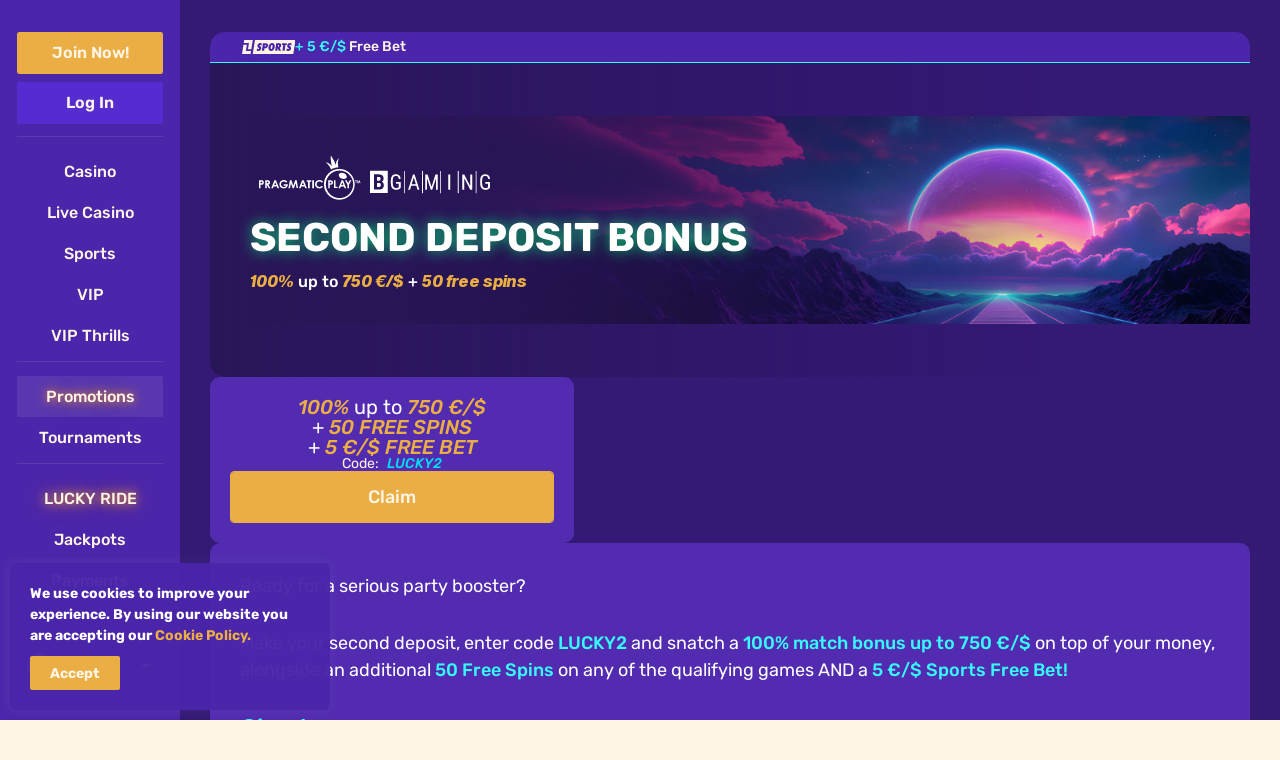

--- FILE ---
content_type: text/html; charset=utf-8
request_url: https://www.letsluckych.com/promotions/second-deposit-bonus
body_size: 289148
content:
<!DOCTYPE html><html lang="en"><head><base href="https://www.letsluckych.com/promotions"><meta charset="UTF-8"><title>Second Deposit Bonus - 100% up to 750 €/$ + 50 Free Spins</title><style>@font-face{font-family:Rubik;font-weight:300 900;font-style:normal;font-display:swap;src:url([data-uri])}@font-face{font-family:Rubik;font-weight:300 900;font-style:italic;font-display:swap;src:url([data-uri])}@font-face{font-family:"Sequel Sans";font-weight:400;font-style:normal;font-display:block;src:url([data-uri])}.font-icons{font-family:font-icons!important}</style><meta name="viewport" content="width=device-width,initial-scale=1,user-scalable=no"><meta http-equiv="X-UA-Compatible" content="ie=edge"><meta name="format-detection" content="telephone=no"><style>body>#canvas,body>#canvas>#html-spinner{display:none!important}</style><link href="/js/defaultVendors.1074f375.js" rel="preload" as="script"><link href="/js/main.aacb05cc.js" rel="preload" as="script"><link href="/js/runtime.d87a91c0.js" rel="preload" as="script"><link href="/css/defaultVendors.ea314ba7.css" rel="stylesheet" as="style" onload="this.onload=null;this.rel='stylesheet'"><link href="/css/main.d62341ef.css" rel="stylesheet" as="style" onload="this.onload=null;this.rel='stylesheet'"><link rel="manifest" href="/manifest.json"><link href="https://netcontent.cc" rel="preconnect"><style>#canvas{width:100%;height:100%;display:flex;align-items:center;justify-content:center;position:fixed}#html-spinner{width:60px;height:60px;border:4px solid #d3d3d3;border-top:4px solid #000;border-radius:50%;-webkit-transition-property:-webkit-transform;-webkit-transition-duration:1.2s;-webkit-animation-name:rotate;-webkit-animation-iteration-count:infinite;-webkit-animation-timing-function:linear;-moz-transition-property:-moz-transform;-moz-animation-name:rotate;-moz-animation-duration:1.2s;-moz-animation-iteration-count:infinite;-moz-animation-timing-function:linear;transition-property:transform;animation-name:rotate;animation-duration:1.2s;animation-iteration-count:infinite;animation-timing-function:linear}@-webkit-keyframes rotate{from{-webkit-transform:rotate(0)}to{-webkit-transform:rotate(360deg)}}@-moz-keyframes rotate{from{-moz-transform:rotate(0)}to{-moz-transform:rotate(360deg)}}@keyframes rotate{from{transform:rotate(0)}to{transform:rotate(360deg)}}</style><link rel="stylesheet" type="text/css" href="/css/27377.17f18465.css"><link rel="stylesheet" type="text/css" href="/css/72477.fbc88ff3.css"><link rel="stylesheet" type="text/css" href="/css/87072.62f0070f.css"><link rel="stylesheet" type="text/css" href="/css/72206.a24cbbd0.css"><link rel="stylesheet" type="text/css" href="/css/cms-pages_en-promotions-second-deposit-bonus-index-tsx.8adf0486.css"><link rel="canonical" href="https://www.letslucky.com/promotions/second-deposit-bonus" data-rh="true"><link rel="icon" href="/favicon.ico" sizes="any" data-rh="true"><link rel="icon" href="/icon.svg" type="image/svg+xml" data-rh="true"><link rel="apple-touch-icon" href="/apple-touch-icon.png" data-rh="true"><link rel="manifest" href="/site.webmanifest" data-rh="true"><link rel="alternate" hreflang="x-default" href="https://www.letslucky.com/promotions/second-deposit-bonus" data-rh="true"><meta name="robots" content="index, follow" data-react-helmet="true" data-rh="true"><meta name="msapplication-TileColor" content="#4722a1" data-rh="true"><meta name="theme-color" content="#4722a1" data-rh="true"><meta property="og:url" content="https://www.letsluckych.com/promotions/second-deposit-bonus" data-rh="true"><meta property="og:type" content="website" data-rh="true"><meta property="og:title" content="Online Casino Real Money. Play Best Online Casino Free" data-rh="true"><meta property="og:description" content="Win Real Money in Best Online Casino. Play New Online Casino Games for Free. Sign Up; Get No Deposit Bonus: 4,000 €/$ + 300 Free Spins" data-rh="true"><meta property="og:image" content="https://www.letsluckych.com/images/logo-seo-default.webp?hash=076b4b6ff0d1c21bbca359bcede95907" data-rh="true"><link rel="alternate" hreflang="en" href="https://www.letslucky.com/promotions/second-deposit-bonus" data-rh="true"><link rel="alternate" hreflang="en-AU" href="https://www.letslucky994.com/en-AU/promotions/second-deposit-bonus" data-rh="true"><link rel="alternate" hreflang="en-CA" href="https://www.letslucky.com/en-CA/promotions/second-deposit-bonus" data-rh="true"><link rel="alternate" hreflang="fr-CA" href="https://www.letslucky.com/fr-CA/promotions/second-deposit-bonus" data-rh="true"><link rel="alternate" hreflang="en-NZ" href="https://www.letslucky.com/en-NZ/promotions/second-deposit-bonus" data-rh="true"><link rel="alternate" hreflang="de-DE" href="https://www.letslucky.com/de/promotions/second-deposit-bonus" data-rh="true"><link rel="alternate" hreflang="no" href="https://www.letslucky446.com/no/promotions/second-deposit-bonus" data-rh="true"><link rel="alternate" hreflang="fi" href="https://www.letslucky.com/fi/promotions/second-deposit-bonus" data-rh="true"><link rel="alternate" hreflang="fr-CH" href="https://www.letsluckych.com/fr-CH/promotions/second-deposit-bonus" data-rh="true"><link rel="alternate" hreflang="de-CH" href="https://www.letsluckych.com/de-CH/promotions/second-deposit-bonus" data-rh="true"><link rel="alternate" hreflang="en-SA" href="https://www.letslucky.com/en-AR/promotions/second-deposit-bonus" data-rh="true"><link rel="alternate" hreflang="en-AE" href="https://www.letslucky.com/en-AR/promotions/second-deposit-bonus" data-rh="true"><link rel="alternate" hreflang="en-KW" href="https://www.letslucky.com/en-AR/promotions/second-deposit-bonus" data-rh="true"><link rel="alternate" hreflang="en-QA" href="https://www.letslucky.com/en-AR/promotions/second-deposit-bonus" data-rh="true"><link rel="alternate" hreflang="en-BH" href="https://www.letslucky.com/en-AR/promotions/second-deposit-bonus" data-rh="true"><meta name="description" content="Claim your 100% second deposit bonus up to 750 €/$ + 50 free spins at Lets Lucky. Keep the wins coming with generous deposit rewards." data-rh="true"></head><body class="body body--en"><div style="width: 0; height: 0; overflow: hidden; position: absolute;"><!--?xml version="1.0" encoding="utf-8"?--><svg xmlns="http://www.w3.org/2000/svg" xmlns:xlink="http://www.w3.org/1999/xlink"><symbol fill="none" viewBox="0 0 24 24" id="alert" xmlns="http://www.w3.org/2000/svg"><path d="M12.777 7.641a.5.5 0 0 0-.5-.51h-.558a.5.5 0 0 0-.5.51l.106 5.495a.5.5 0 0 0 .5.49h.347a.5.5 0 0 0 .5-.49l.105-5.495ZM11.32 16.763a.936.936 0 0 0 .68.278c.173 0 .331-.043.475-.13a.992.992 0 0 0 .484-.829.924.924 0 0 0-.287-.67.917.917 0 0 0-.671-.284.928.928 0 0 0-.681.283.89.89 0 0 0-.278.671.911.911 0 0 0 .278.681Z" fill="currentColor"></path><path fill-rule="evenodd" clip-rule="evenodd" d="M12 22c5.523 0 10-4.477 10-10S17.523 2 12 2 2 6.477 2 12s4.477 10 10 10Zm0-1.5a8.5 8.5 0 1 0 0-17 8.5 8.5 0 0 0 0 17Z" fill="currentColor"></path></symbol><symbol fill="none" viewBox="0 0 26 26" id="all-games_static" xmlns="http://www.w3.org/2000/svg"><path fill-rule="evenodd" clip-rule="evenodd" d="M14.867 12.63c2.332 1.668 1.68 5.355-1.107 6.028-.053.013-.108.026-.162.037-.636.126-1.629.167-2.214.004l2.097 3.765L7.283 23.7l.494-4.283c-.478.374-1.412.718-2.046.844-.055.011-.109.021-.164.03-2.832.445-4.847-2.71-3.332-5.145L7.21 7.155l7.657 5.475Z" fill="url(#aba)"></path><path fill-rule="evenodd" clip-rule="evenodd" d="M23.735 10.528c2.477 2.64.76 7.045-2.858 7.192-.07.003-.14.005-.21.005-.818 0-2.058-.195-2.742-.54l1.668 5.181h-7.981l1.668-5.181c-.684.345-1.925.54-2.743.54-.07 0-.139 0-.209-.005-3.617-.146-5.336-4.551-2.859-7.192l8.133-8.67 8.133 8.67Z" fill="url(#abb)" fill-opacity=".3"></path><path fill-rule="evenodd" clip-rule="evenodd" d="M18.049 17.243c.702.309 1.847.482 2.619.482.07 0 .14-.002.21-.005 3.616-.147 5.334-4.551 2.857-7.192l-8.133-8.67-8.133 8.67c-2.477 2.64-.758 7.046 2.859 7.192.07.004.139.005.21.005.77 0 1.916-.174 2.618-.482.043-.02.085-.038.124-.058l-1.668 5.181h7.98l-1.667-5.181c.04.02.081.039.124.058Zm1.407 5.023-1.7-5.278.214.107c.33.167.8.3 1.294.391a8.113 8.113 0 0 0 1.404.139c.068 0 .136-.002.205-.005 3.528-.143 5.21-4.443 2.79-7.024l-8.06-8.593-8.06 8.593c-2.422 2.582-.739 6.882 2.79 7.024.068.004.135.005.204.005.402 0 .91-.048 1.403-.14.494-.09.965-.223 1.295-.39l.213-.107-1.699 5.278h7.707Z" fill="url(#abc)"></path><defs><linearGradient id="aba" x1="3.603" y1="9.195" x2="13.929" y2="30.643" gradientUnits="userSpaceOnUse"><stop stop-color="#EAAE44"></stop><stop offset="1" stop-color="#FF5C00"></stop></linearGradient><linearGradient id="abb" x1="10.632" y1="3.495" x2="18.234" y2="24.312" gradientUnits="userSpaceOnUse"><stop stop-color="#FFF5E5" stop-opacity=".78"></stop><stop offset="1" stop-color="#fff" stop-opacity="0"></stop></linearGradient><linearGradient id="abc" x1="10.383" y1="6.287" x2="22.99" y2="21.242" gradientUnits="userSpaceOnUse"><stop stop-color="#fff"></stop><stop offset=".51" stop-color="#fff" stop-opacity="0"></stop><stop offset="1" stop-color="#fff"></stop></linearGradient></defs></symbol><symbol fill="none" viewBox="0 0 24 24" id="arrow_down" xmlns="http://www.w3.org/2000/svg"><path d="M12 16 5 9h14l-7 7Z" fill="currentColor"></path></symbol><symbol fill="none" viewBox="0 0 26 26" id="bacarrat_static" xmlns="http://www.w3.org/2000/svg"><path fill-rule="evenodd" clip-rule="evenodd" d="m11.212 8.73-.383.138a3.726 3.726 0 0 0-.162-.858 3.804 3.804 0 0 0-4.778-2.482 3.804 3.804 0 0 0-2.123 5.579 2.466 2.466 0 0 0-.394.104 4.108 4.108 0 0 0-2.68 5.161 4.108 4.108 0 0 0 6.785 1.705l.337 4.303 6.17-1.948-2.192-3.712a4.05 4.05 0 0 0 1.89-.139 4.107 4.107 0 0 0 2.68-5.16A4.108 4.108 0 0 0 11.2 8.74l.012-.012Z" fill="url(#ada)"></path><path fill-rule="evenodd" clip-rule="evenodd" d="M20.838 8.3c-.151 0-.314 0-.464.023A4.331 4.331 0 0 0 16.152 3a4.338 4.338 0 0 0-4.337 4.338c0 .336.034.672.116.985-.151-.011-.302-.023-.464-.023a4.687 4.687 0 0 0-4.686 4.686c0 2.586 2.1 4.685 4.686 4.685.753 0 1.473-.185 2.099-.498l-1.114 4.79h7.377l-1.114-4.79a4.59 4.59 0 0 0 2.1.498c2.586 0 4.685-2.099 4.685-4.685 0-2.587-2.076-4.686-4.662-4.686Z" fill="url(#adb)" fill-opacity=".3"></path><path fill-rule="evenodd" clip-rule="evenodd" d="m20.164 8.52.051-.232a4.169 4.169 0 0 0-4.063-5.126 4.176 4.176 0 0 0-4.064 5.12l.057.22-.227-.017a4.525 4.525 0 0 0-4.975 4.5 4.525 4.525 0 0 0 4.524 4.524c.727 0 1.421-.18 2.026-.482l.31-.154-1.146 4.927h6.967l-1.146-4.93.31.158a4.429 4.429 0 0 0 2.026.48 4.525 4.525 0 0 0 4.524-4.522 4.525 4.525 0 0 0-4.94-4.502l-.234.036Zm.674-.22a4.687 4.687 0 0 1 4.662 4.686 4.687 4.687 0 0 1-6.597 4.277 4.492 4.492 0 0 1-.188-.09l1.114 4.79h-7.377l1.114-4.79c-.062.03-.124.06-.188.088-.58.26-1.232.41-1.911.41a4.687 4.687 0 0 1-4.686-4.685 4.687 4.687 0 0 1 5.15-4.663 4.13 4.13 0 0 1-.116-.986 4.338 4.338 0 0 1 8.675 0 4.433 4.433 0 0 1-.116.986c.055-.008.112-.014.17-.017a5.44 5.44 0 0 1 .294-.006Z" fill="url(#adc)"></path><defs><linearGradient id="ada" x1="2.578" y1="7.449" x2="12.753" y2="30.067" gradientUnits="userSpaceOnUse"><stop stop-color="#EAAE44"></stop><stop offset="1" stop-color="#FF5C00"></stop></linearGradient><linearGradient id="adb" x1="6.781" y1="-.386" x2="21.68" y2="21.962" gradientUnits="userSpaceOnUse"><stop stop-color="#FFF5E5"></stop><stop offset="1" stop-color="#fff" stop-opacity="0"></stop></linearGradient><linearGradient id="adc" x1="10.844" y1="7.063" x2="22.357" y2="21.962" gradientUnits="userSpaceOnUse"><stop stop-color="#fff"></stop><stop offset=".51" stop-color="#fff" stop-opacity="0"></stop><stop offset="1" stop-color="#fff"></stop></linearGradient></defs></symbol><symbol fill="none" viewBox="0 0 24 24" id="bars" xmlns="http://www.w3.org/2000/svg"><path d="M5 7c0-.553.447-1 1-1h12a.999.999 0 1 1 0 2H6c-.553 0-1-.447-1-1Zm0 5c0-.553.447-1 1-1h12a.999.999 0 1 1 0 2H6c-.553 0-1-.447-1-1Zm14 5c0 .553-.447 1-1 1H6a.999.999 0 1 1 0-2h12c.553 0 1 .447 1 1Z" fill="currentColor" fill-opacity=".9"></path></symbol><symbol fill="none" viewBox="0 0 24 24" id="bell" xmlns="http://www.w3.org/2000/svg"><path d="M12 4c-.554 0-1 .447-1 1v.6a5.002 5.002 0 0 0-4 4.9v.588c0 1.468-.541 2.887-1.516 3.987l-.231.26A.998.998 0 0 0 6 17h12a1.002 1.002 0 0 0 .746-1.667l-.231-.259a6.008 6.008 0 0 1-1.516-3.987V10.5a5.002 5.002 0 0 0-4-4.9V5c0-.553-.447-1-1-1Zm1.415 15.416A2 2 0 0 0 13.999 18h-4a2 2 0 0 0 .585 1.416 2 2 0 0 0 1.415.584 2 2 0 0 0 1.416-.584Z" fill="currentColor" fill-opacity=".9"></path></symbol><symbol fill="none" viewBox="0 0 26 26" id="blackjack_static" xmlns="http://www.w3.org/2000/svg"><path d="M10.28 4.386A.73.73 0 0 1 11.236 4l10.068 4.29a.729.729 0 0 1 .385.957l-5.815 13.648a.728.728 0 0 1-.957.386L4.85 18.99a.73.73 0 0 1-.385-.957l5.814-13.649Z" fill="url(#aga)"></path><path d="M15.764 18.57a.646.646 0 0 0 .645-.645V2.965a.645.645 0 0 0-.645-.644H4.823a.645.645 0 0 0-.644.645v14.96a.645.645 0 0 0 .644.644h10.941ZM13.12 4.602c.06-.391.637-.897.78-1.004.146-.107.3-.299.3-.299s.153.192.298.3c.146.106.72.612.781 1.003.06.392-.153.774-.528.798 0 0-.253.032-.44-.16.059.153.153.328.297.5v.076h-.817v-.075c.146-.173.238-.348.296-.502-.187.193-.44.161-.44.161-.374-.022-.59-.406-.527-.798Zm-6.142 5.984c.187-1.2 1.953-2.754 2.4-3.082.448-.328.918-.916.918-.916s.469.588.917.916c.447.328 2.21 1.883 2.4 3.082.19 1.198-.47 2.376-1.622 2.447 0 0-.776.094-1.355-.497.216.56.524 1.08.912 1.54v.228H9.042v-.228c.388-.46.696-.98.913-1.54-.58.59-1.355.496-1.355.496-1.153-.07-1.812-1.248-1.623-2.446ZM5.92 17.449c-.147-.107-.72-.613-.781-1.005-.06-.391.153-.773.528-.797 0 0 .253-.032.44.16a1.785 1.785 0 0 0-.297-.5v-.076h.817v.075c-.127.15-.227.319-.296.502.187-.193.44-.161.44-.161.374.022.59.406.527.798-.06.39-.637.896-.78 1.004-.146.107-.3.299-.3.299s-.153-.192-.298-.3Z" fill="url(#agb)" fill-opacity=".3"></path><path fill-rule="evenodd" clip-rule="evenodd" d="M13.646 5.4c-.374-.022-.59-.406-.527-.798.06-.391.637-.897.78-1.004a1.644 1.644 0 0 0 .3-.299 2.076 2.076 0 0 0 .298.3c.146.106.72.612.781 1.003.06.392-.153.774-.528.798 0 0-.135.017-.281-.049a.518.518 0 0 1-.159-.111 1.844 1.844 0 0 0 .297.501v.075h-.817v-.075a1.743 1.743 0 0 0 .297-.501.519.519 0 0 1-.159.11c-.146.067-.282.05-.282.05Zm.21.082a.698.698 0 0 1-.205.019l-.012-.001h-.001c-.454-.028-.687-.487-.618-.913l.013-.085h.006c.026-.088.07-.176.122-.26.069-.11.155-.218.242-.315a3.47 3.47 0 0 1 .436-.409 1.42 1.42 0 0 0 .19-.177l.067-.075.018-.022.005-.005v-.002l.08-.098m-.344 2.343c-.04.064-.087.13-.142.194l-.023.028v.212h1.017v-.211l-.023-.028a1.782 1.782 0 0 1-.141-.195.676.676 0 0 0 .203.019l.011-.001h.002c.453-.03.684-.487.618-.913a.955.955 0 0 0-.141-.344 2.306 2.306 0 0 0-.242-.316 3.341 3.341 0 0 0-.438-.41 1.43 1.43 0 0 1-.19-.176 2.482 2.482 0 0 1-.065-.075l-.018-.022-.005-.005-.08-.1m-7.367 7.734.047-.303c.05-.318.203-.653.405-.978.203-.326.46-.648.722-.94A10.132 10.132 0 0 1 9.32 7.424a4.6 4.6 0 0 0 .611-.569 7.43 7.43 0 0 0 .266-.305l.015-.018.004-.005.001-.001.079-.099.078.098.001.002.004.005.015.018.058.07c.05.06.122.142.208.235.171.187.396.41.612.569.23.168.787.643 1.312 1.228.262.292.518.614.722.94.202.325.355.66.406.978.194 1.233-.481 2.485-1.713 2.562l-.008.001a1.252 1.252 0 0 1-.131.005c-.087 0-.208-.007-.348-.034a1.826 1.826 0 0 1-.627-.24c.196.412.444.798.74 1.147l.023.028v.365H8.942v-.365l.024-.028c.295-.35.543-.735.74-1.148a1.83 1.83 0 0 1-.627.24 1.945 1.945 0 0 1-.48.03l-.008-.001c-1.136-.071-1.8-1.143-1.742-2.277l-.018.018Zm.146-.287a2.645 2.645 0 0 0-.02.161c-.108 1.14.542 2.218 1.643 2.285 0 0 .635.078 1.185-.346.058-.044.115-.094.17-.15a5.445 5.445 0 0 1-.913 1.54v.228h2.505v-.228a5.411 5.411 0 0 1-.912-1.54c.055.056.112.106.17.15.55.424 1.185.347 1.185.347 1.153-.071 1.811-1.248 1.622-2.447-.19-1.2-1.953-2.754-2.4-3.082-.348-.255-.709-.666-.852-.837-.042-.05-.065-.08-.065-.08l-.065.08c-.144.17-.505.582-.852.837-.426.312-2.042 1.732-2.362 2.901-.016.061-.03.122-.039.18Zm-.824 7.084a1.641 1.641 0 0 0-.233-.221c-.147-.107-.72-.613-.781-1.005-.06-.391.153-.773.528-.797 0 0 .135-.017.28.049a.52.52 0 0 1 .16.111 1.785 1.785 0 0 0-.297-.5v-.076h.817v.075a1.727 1.727 0 0 0-.296.501.52.52 0 0 1 .157-.11c.147-.067.283-.05.283-.05.374.022.59.406.527.798-.06.39-.637.896-.78 1.004a1.641 1.641 0 0 0-.233.221l-.066.078-.066-.078Zm.066.238.078-.098-.078.098Zm.078-.098.001-.002.005-.005.018-.022c.016-.02.039-.046.066-.075.055-.06.125-.129.19-.177.077-.057.262-.215.436-.409.088-.097.174-.205.243-.316a.95.95 0 0 0 .14-.344c.07-.426-.164-.885-.617-.913H6.766a.593.593 0 0 0-.163.01.676.676 0 0 0-.042.009c.043-.069.09-.134.142-.195l.024-.028v-.212H5.71v.211l.023.028c.052.062.099.127.141.195a.614.614 0 0 0-.165-.02l-.038.001-.011.001h-.002c-.453.03-.684.487-.618.913a.954.954 0 0 0 .14.344c.07.111.156.219.243.316.173.194.358.352.438.41.065.047.134.116.19.176.026.03.05.056.065.075l.018.022.005.005.001.002m9.624.66a.546.546 0 0 0 .545-.545V2.966a.545.545 0 0 0-.545-.545H4.824a.545.545 0 0 0-.545.545v14.959a.545.545 0 0 0 .544.545h10.941ZM4.18 17.925V2.965a.645.645 0 0 1 .644-.644h10.941a.645.645 0 0 1 .645.645v14.96a.645.645 0 0 1-.645.644H4.823a.646.646 0 0 1-.644-.645Z" fill="url(#agc)"></path><defs><linearGradient id="aga" x1="13.138" y1="4.81" x2="12.956" y2="24.162" gradientUnits="userSpaceOnUse"><stop stop-color="#EAAE44"></stop><stop offset="1" stop-color="#EA7644"></stop></linearGradient><linearGradient id="agb" x1="3.57" y1="1.349" x2="12.934" y2="20.075" gradientUnits="userSpaceOnUse"><stop stop-color="#fff"></stop><stop offset="1" stop-color="#fff" stop-opacity="0"></stop></linearGradient><linearGradient id="agc" x1="6.861" y1="5.831" x2="16.993" y2="15.809" gradientUnits="userSpaceOnUse"><stop stop-color="#fff"></stop><stop offset=".51" stop-color="#fff" stop-opacity="0"></stop><stop offset="1" stop-color="#fff"></stop></linearGradient></defs></symbol><symbol viewBox="0 0 512 512" id="burger-new" xmlns="http://www.w3.org/2000/svg"><g stroke="#449FDB"><path opacity=".3" d="M16 0v512"></path><path d="M32 0v512"></path><path opacity=".3" d="M48 0v512"></path><path d="M64 0v512"></path><path opacity=".3" d="M80 0v512"></path><path d="M96 0v512"></path><path opacity=".3" d="M112 0v512"></path><path d="M128 0v512"></path><path opacity=".3" d="M144 0v512"></path><path d="M160 0v512"></path><path opacity=".3" d="M176 0v512"></path><path d="M192 0v512"></path><path opacity=".3" d="M208 0v512"></path><path d="M224 0v512"></path><path opacity=".3" d="M240 0v512"></path><path d="M256 0v512"></path><path opacity=".3" d="M272 0v512"></path><path d="M288 0v512"></path><path opacity=".3" d="M304 0v512"></path><path d="M320 0v512"></path><path opacity=".3" d="M336 0v512"></path><path d="M352 0v512"></path><path opacity=".3" d="M368 0v512"></path><path d="M384 0v512"></path><path opacity=".3" d="M400 0v512"></path><path d="M416 0v512"></path><path opacity=".3" d="M432 0v512"></path><path d="M448 0v512"></path><path opacity=".3" d="M464 0v512"></path><path d="M480 0v512"></path><path opacity=".3" d="M496 0v512M0 16h512"></path><path d="M0 32h512"></path><path opacity=".3" d="M0 48h512"></path><path d="M0 64h512"></path><path opacity=".3" d="M0 80h512"></path><path d="M0 96h512"></path><path opacity=".3" d="M0 112h512"></path><path d="M0 128h512"></path><path opacity=".3" d="M0 144h512"></path><path d="M0 160h512"></path><path opacity=".3" d="M0 176h512"></path><path d="M0 192h512"></path><path opacity=".3" d="M0 208h512"></path><path d="M0 224h512"></path><path opacity=".3" d="M0 240h512"></path><path d="M0 256h512"></path><path opacity=".3" d="M0 272h512"></path><path d="M0 288h512"></path><path opacity=".3" d="M0 304h512"></path><path d="M0 320h512"></path><path opacity=".3" d="M0 336h512"></path><path d="M0 352h512"></path><path opacity=".3" d="M0 368h512"></path><path d="M0 384h512"></path><path opacity=".3" d="M0 400h512"></path><path d="M0 416h512"></path><path opacity=".3" d="M0 432h512"></path><path d="M0 448h512"></path><path opacity=".3" d="M0 464h512"></path><path d="M0 480h512"></path><path opacity=".3" d="M0 496h512"></path></g><path d="M85.334 149.333a21.337 21.337 0 0 1 21.333-21.334h298.666a21.332 21.332 0 0 1 21.333 21.334 21.337 21.337 0 0 1-21.333 21.334H106.667a21.333 21.333 0 0 1-21.334-21.334zm0 106.667a21.337 21.337 0 0 1 21.333-21.334h298.666A21.336 21.336 0 0 1 426.666 256a21.335 21.335 0 0 1-21.333 21.333H106.667A21.337 21.337 0 0 1 85.333 256zm0 106.666a21.335 21.335 0 0 1 21.333-21.333h298.666a21.335 21.335 0 0 1 21.333 21.333 21.335 21.335 0 0 1-21.333 21.333H106.667a21.337 21.337 0 0 1-21.334-21.333z"></path></symbol><symbol fill="none" viewBox="0 0 24 24" id="cards_static" xmlns="http://www.w3.org/2000/svg"><path d="M3.348 8.212a1.214 1.214 0 0 1 .815-1.511l8.596-2.575a1.214 1.214 0 0 1 1.511.815l3.787 12.646a1.215 1.215 0 0 1-.814 1.512l-8.595 2.574a1.214 1.214 0 0 1-1.511-.815L3.348 8.212z" fill="url(#aia)"></path><path fill-rule="evenodd" clip-rule="evenodd" d="M10.643 2.189a1.168 1.168 0 0 0-1.168 1.168v13a1.168 1.168 0 0 0 1.168 1.168h9.143a1.168 1.168 0 0 0 1.168-1.168v-13a1.168 1.168 0 0 0-1.168-1.168h-9.143zm-.892.277a1.26 1.26 0 0 1 .892-.37h9.143a1.26 1.26 0 0 1 1.26 1.261v13a1.26 1.26 0 0 1-1.26 1.26h-9.143a1.26 1.26 0 0 1-1.26-1.26v-13c0-.334.132-.655.368-.891z" fill="url(#aib)"></path><path d="M9.429 3.357a1.214 1.214 0 0 1 1.214-1.214h9.143A1.214 1.214 0 0 1 21 3.357v13a1.214 1.214 0 0 1-1.214 1.214h-9.143a1.214 1.214 0 0 1-1.214-1.214v-13z" fill="url(#aic)" fill-opacity=".3"></path><path fill-rule="evenodd" clip-rule="evenodd" d="M16.821 8.346c-.053 0-.105.003-.157.008a1.66 1.66 0 0 0 .04-.357c0-.866-.667-1.569-1.49-1.569-.822 0-1.488.703-1.488 1.569 0 .123.014.243.04.358a1.506 1.506 0 0 0-.16-.009c-.886 0-1.606.759-1.606 1.694 0 .936.72 1.694 1.607 1.694.26 0 .505-.065.722-.18l-.38 1.732h2.531l-.38-1.733c.217.116.462.181.721.181.888 0 1.608-.758 1.608-1.694 0-.936-.72-1.694-1.608-1.694z" fill="url(#aid)"></path><defs><linearGradient id="aia" x1="5.214" y1="6.251" x2="16.558" y2="28.702" gradientUnits="userSpaceOnUse"><stop stop-color="#EAAE44"></stop><stop offset="1" stop-color="#FF5C00"></stop></linearGradient><linearGradient id="aib" x1="11.94" y1="5.449" x2="21.619" y2="14.965" gradientUnits="userSpaceOnUse"><stop stop-color="#fff"></stop><stop offset=".51" stop-color="#fff" stop-opacity="0"></stop><stop offset="1" stop-color="#fff"></stop></linearGradient><linearGradient id="aic" x1="12.121" y1="3.375" x2="18.679" y2="18.229" gradientUnits="userSpaceOnUse"><stop stop-color="#FFF5E5" stop-opacity=".78"></stop><stop offset="1" stop-color="#fff" stop-opacity="0"></stop></linearGradient><linearGradient id="aid" x1="15.214" y1="6.428" x2="15.214" y2="15.396" gradientUnits="userSpaceOnUse"><stop stop-color="#FFF5E5"></stop><stop offset="1" stop-color="#fff" stop-opacity="0"></stop></linearGradient></defs></symbol><symbol viewBox="0 0 1024 1024" id="chevron-down" xmlns="http://www.w3.org/2000/svg"><path d="M512.367 730.863c-12.25 0-24.495-4.676-33.835-14.007l-293.846-293.85c-18.693-18.692-18.693-48.999 0-67.684 18.685-18.685 48.986-18.685 67.68 0l260.001 260.013 259.998-260.004c18.692-18.685 48.99-18.685 67.674 0 18.701 18.685 18.701 48.992 0 67.684l-293.841 293.85c-9.344 9.335-21.589 13.999-33.83 13.999z"></path></symbol><symbol viewBox="0 0 293 512" id="chevron-left" xmlns="http://www.w3.org/2000/svg"><g stroke="#449FDB"><path opacity=".3" d="M16 0v512"></path><path d="M32 0v512"></path><path opacity=".3" d="M48 0v512"></path><path d="M64 0v512"></path><path opacity=".3" d="M80 0v512"></path><path d="M96 0v512"></path><path opacity=".3" d="M112 0v512"></path><path d="M128 0v512"></path><path opacity=".3" d="M144 0v512"></path><path d="M160 0v512"></path><path opacity=".3" d="M176 0v512"></path><path d="M192 0v512"></path><path opacity=".3" d="M208 0v512"></path><path d="M224 0v512"></path><path opacity=".3" d="M240 0v512"></path><path d="M256 0v512"></path><path opacity=".3" d="M272 0v512"></path><path d="M288 0v512"></path><path opacity=".3" d="M0 16h293"></path><path d="M0 32h293"></path><path opacity=".3" d="M0 48h293"></path><path d="M0 64h293"></path><path opacity=".3" d="M0 80h293"></path><path d="M0 96h293"></path><path opacity=".3" d="M0 112h293"></path><path d="M0 128h293"></path><path opacity=".3" d="M0 144h293"></path><path d="M0 160h293"></path><path opacity=".3" d="M0 176h293"></path><path d="M0 192h293"></path><path opacity=".3" d="M0 208h293"></path><path d="M0 224h293"></path><path opacity=".3" d="M0 240h293"></path><path d="M0 256h293"></path><path opacity=".3" d="M0 272h293"></path><path d="M0 288h293"></path><path opacity=".3" d="M0 304h293"></path><path d="M0 320h293"></path><path opacity=".3" d="M0 336h293"></path><path d="M0 352h293"></path><path opacity=".3" d="M0 368h293"></path><path d="M0 384h293"></path><path opacity=".3" d="M0 400h293"></path><path d="M0 416h293"></path><path opacity=".3" d="M0 432h293"></path><path d="M0 448h293"></path><path opacity=".3" d="M0 464h293"></path><path d="M0 480h293"></path><path opacity=".3" d="M0 496h293"></path></g><path d="M228.375 32.702 4.638 256l223.737 223.297c12.647 12.624 32.567 13.526 46.252 2.707l3.089-2.752c13.548-13.575 13.526-35.562-.048-49.111L103.19 255.999 277.668 81.856c13.588-13.614 13.581-35.6 0-49.156-13.62-13.593-35.674-13.593-49.294 0z"></path></symbol><symbol viewBox="0 0 293 512" id="chevron-right" xmlns="http://www.w3.org/2000/svg"><g stroke="#449FDB"><path opacity=".3" d="M16 0v512"></path><path d="M32 0v512"></path><path opacity=".3" d="M48 0v512"></path><path d="M64 0v512"></path><path opacity=".3" d="M80 0v512"></path><path d="M96 0v512"></path><path opacity=".3" d="M112 0v512"></path><path d="M128 0v512"></path><path opacity=".3" d="M144 0v512"></path><path d="M160 0v512"></path><path opacity=".3" d="M176 0v512"></path><path d="M192 0v512"></path><path opacity=".3" d="M208 0v512"></path><path d="M224 0v512"></path><path opacity=".3" d="M240 0v512"></path><path d="M256 0v512"></path><path opacity=".3" d="M272 0v512"></path><path d="M288 0v512"></path><path opacity=".3" d="M0 16h293"></path><path d="M0 32h293"></path><path opacity=".3" d="M0 48h293"></path><path d="M0 64h293"></path><path opacity=".3" d="M0 80h293"></path><path d="M0 96h293"></path><path opacity=".3" d="M0 112h293"></path><path d="M0 128h293"></path><path opacity=".3" d="M0 144h293"></path><path d="M0 160h293"></path><path opacity=".3" d="M0 176h293"></path><path d="M0 192h293"></path><path opacity=".3" d="M0 208h293"></path><path d="M0 224h293"></path><path opacity=".3" d="M0 240h293"></path><path d="M0 256h293"></path><path opacity=".3" d="M0 272h293"></path><path d="M0 288h293"></path><path opacity=".3" d="M0 304h293"></path><path d="M0 320h293"></path><path opacity=".3" d="M0 336h293"></path><path d="M0 352h293"></path><path opacity=".3" d="M0 368h293"></path><path d="M0 384h293"></path><path opacity=".3" d="M0 400h293"></path><path d="M0 416h293"></path><path opacity=".3" d="M0 432h293"></path><path d="M0 448h293"></path><path opacity=".3" d="M0 464h293"></path><path d="M0 480h293"></path><path opacity=".3" d="M0 496h293"></path></g><path d="M64.126 479.298 287.863 256 64.126 32.702C51.479 20.079 31.56 19.178 17.874 29.997l-3.089 2.752c-13.547 13.574-13.527 35.56.047 49.108L189.31 256 14.832 430.144c-13.588 13.613-13.581 35.6 0 49.155 13.62 13.594 35.674 13.594 49.294 0z"></path></symbol><symbol fill="none" viewBox="0 0 17 16" id="circle-info" xmlns="http://www.w3.org/2000/svg"><path d="M8.5 14.667a6.667 6.667 0 1 0 0-13.334 6.667 6.667 0 0 0 0 13.334Zm-1.042-4.584h.625V8.417h-.625a.624.624 0 0 1-.625-.625c0-.347.279-.625.625-.625h1.25c.347 0 .625.278.625.625v2.291h.209c.346 0 .625.279.625.625a.624.624 0 0 1-.625.625H7.458a.624.624 0 0 1-.625-.625c0-.346.279-.625.625-.625ZM8.5 4.667a.833.833 0 1 1 0 1.666.833.833 0 0 1 0-1.666Z" fill="currentColor"></path></symbol><symbol viewBox="0 0 1024 1024" id="close" xmlns="http://www.w3.org/2000/svg"><path d="M797.436 227.017a45.1 45.1 0 0 0-14.652-9.806 45.135 45.135 0 0 0-49.234 9.806L511.999 448.115 290.446 226.564a45.174 45.174 0 0 0-73.675 14.655 45.171 45.171 0 0 0 9.792 49.228L448.114 512 226.563 733.551a45.185 45.185 0 0 0-13.231 31.945 45.137 45.137 0 0 0 3.439 17.284c2.27 5.483 5.597 10.462 9.792 14.656a45.19 45.19 0 0 0 31.942 13.231 45.166 45.166 0 0 0 31.941-13.231l221.553-221.551L733.55 797.436a45.185 45.185 0 0 0 31.945 13.231 45.156 45.156 0 0 0 17.284-3.439 45.152 45.152 0 0 0 24.448-24.448 45.16 45.16 0 0 0 0-34.573 45.248 45.248 0 0 0-9.792-14.656L575.884 512l221.551-221.553c17.216-17.217 17.216-46.214 0-63.43z"></path></symbol><symbol fill="none" viewBox="0 0 24 24" id="close-circle" xmlns="http://www.w3.org/2000/svg"><path d="M12 22.75C6.07 22.75 1.25 17.93 1.25 12S6.07 1.25 12 1.25 22.75 6.07 22.75 12 17.93 22.75 12 22.75Zm0-20C6.9 2.75 2.75 6.9 2.75 12S6.9 21.25 12 21.25s9.25-4.15 9.25-9.25S17.1 2.75 12 2.75Z" fill="currentColor"></path><path d="M9.17 15.58c-.19 0-.38-.07-.53-.22a.754.754 0 0 1 0-1.06l5.66-5.66c.29-.29.77-.29 1.06 0 .29.29.29.77 0 1.06L9.7 15.36c-.14.15-.34.22-.53.22Z" fill="currentColor"></path><path d="M14.83 15.58c-.19 0-.38-.07-.53-.22L8.64 9.7a.754.754 0 0 1 0-1.06c.29-.29.77-.29 1.06 0l5.66 5.66c.29.29.29.77 0 1.06-.15.15-.34.22-.53.22Z" fill="currentColor"></path></symbol><symbol fill="none" viewBox="0 0 20 20" id="close-icon" xmlns="http://www.w3.org/2000/svg"><path d="m11.128 10.625 5.678-5.678A.944.944 0 1 0 15.47 3.61L9.792 9.289 4.113 3.611a.944.944 0 1 0-1.336 1.336l5.679 5.678-5.679 5.679a.944.944 0 1 0 1.336 1.336l5.679-5.679 5.678 5.679a.942.942 0 0 0 1.336 0 .944.944 0 0 0 0-1.336l-5.678-5.679Z" fill="currentColor"></path></symbol><symbol fill="none" viewBox="0 0 24 24" id="close-solid" xmlns="http://www.w3.org/2000/svg"><path d="M18.69 5.32a1.057 1.057 0 0 0-1.497 0L12 10.504 6.807 5.31A1.059 1.059 0 0 0 5.31 6.807L10.503 12 5.31 17.193a1.06 1.06 0 0 0 .344 1.726 1.059 1.059 0 0 0 1.153-.23L12 13.498l5.193 5.193a1.06 1.06 0 0 0 1.726-.344 1.059 1.059 0 0 0-.23-1.153L13.498 12l5.193-5.193a1.064 1.064 0 0 0 0-1.486Z" fill="currentColor"></path></symbol><symbol fill="none" viewBox="0 0 24 24" id="closed" xmlns="http://www.w3.org/2000/svg"><path d="M15.902 17.52 6.516 8.098A6.555 6.555 0 0 0 5.25 12 6.752 6.752 0 0 0 12 18.75a6.692 6.692 0 0 0 3.902-1.23Zm1.618-1.618A6.773 6.773 0 0 0 18.75 12 6.752 6.752 0 0 0 12 5.25a6.555 6.555 0 0 0-3.902 1.266l9.421 9.386ZM3 12c0-4.957 4.043-9 9-9s9 4.043 9 9-4.043 9-9 9-9-4.043-9-9Z" fill="currentColor"></path></symbol><symbol fill="none" viewBox="0 0 26 26" id="diamond-club_static" xmlns="http://www.w3.org/2000/svg"><g clip-path="url(#asa)"><g filter="url(#asb)"><path d="M18.18 10.252c.1-.19.15-.285.156-.38a.446.446 0 0 0-.05-.24c-.045-.084-.128-.149-.296-.278L13.22 5.65c-.097-.075-.145-.113-.2-.136a.444.444 0 0 0-.152-.033c-.06-.003-.12.011-.241.038L4.494 7.358c-.121.027-.182.04-.235.069a.46.46 0 0 0-.125.096c-.04.044-.07.1-.127.21l-2.85 5.424c-.1.19-.15.285-.156.38a.446.446 0 0 0 .05.24c.045.084.129.149.296.279l9.862 7.654c.232.18.348.27.468.286a.452.452 0 0 0 .302-.068c.102-.066.172-.198.31-.462l5.89-11.214Z" fill="#EAAE44"></path></g><foreignObject x="3" y="1" width="26" height="25"><div xmlns="http://www.w3.org/1999/xhtml" style="backdrop-filter:blur(1px);clip-path:url(#asc);height:100%;width:100%"></div></foreignObject><g filter="url(#asd)" data-figma-bg-blur-radius="2" shape-rendering="crispEdges"><path d="M24.748 8.513c.139-.154.208-.232.235-.318a.395.395 0 0 0 0-.232c-.027-.086-.096-.163-.235-.317l-3.96-4.402c-.08-.09-.12-.135-.17-.167a.474.474 0 0 0-.144-.062C20.415 3 20.352 3 20.227 3h-8.454c-.125 0-.188 0-.247.015a.474.474 0 0 0-.144.062c-.05.032-.09.077-.17.167l-3.96 4.402c-.139.154-.208.231-.234.317a.393.393 0 0 0 0 .232c.026.086.095.164.234.318l8.186 9.1c.193.215.29.322.405.361a.49.49 0 0 0 .314 0c.115-.039.212-.146.405-.36l8.186-9.101Z" fill="#FFF5E5" fill-opacity=".15"></path><path d="M24.887 8.166a.326.326 0 0 1-.059.102c-.035.045-.084.1-.154.178l-8.187 9.1c-.097.11-.166.186-.225.24a.39.39 0 0 1-.137.094.392.392 0 0 1-.25 0 .39.39 0 0 1-.137-.093c-.059-.055-.128-.132-.225-.24L7.326 8.446a3.437 3.437 0 0 1-.154-.178.327.327 0 0 1-.059-.102.293.293 0 0 1 0-.173.327.327 0 0 1 .059-.102c.035-.046.084-.1.154-.178l3.96-4.402a.882.882 0 0 1 .15-.15.375.375 0 0 1 .115-.05.992.992 0 0 1 .223-.011h8.453c.13 0 .179 0 .222.012.041.01.08.027.114.049a.882.882 0 0 1 .15.15l3.96 4.402c.07.078.12.132.155.178.035.045.05.075.059.102a.293.293 0 0 1 0 .173Z" stroke="url(#ase)" stroke-width=".2" stroke-linecap="round" stroke-linejoin="round"></path></g></g><defs><clipPath id="asc" transform="translate(-3 -1)"><path d="M24.748 8.513c.139-.154.208-.232.235-.318a.395.395 0 0 0 0-.232c-.027-.086-.096-.163-.235-.317l-3.96-4.402c-.08-.09-.12-.135-.17-.167a.474.474 0 0 0-.144-.062C20.415 3 20.352 3 20.227 3h-8.454c-.125 0-.188 0-.247.015a.474.474 0 0 0-.144.062c-.05.032-.09.077-.17.167l-3.96 4.402c-.139.154-.208.231-.234.317a.393.393 0 0 0 0 .232c.026.086.095.164.234.318l8.186 9.1c.193.215.29.322.405.361a.49.49 0 0 0 .314 0c.115-.039.212-.146.405-.36l8.186-9.101Z"></path></clipPath><clipPath id="asa"><path fill="#fff" d="M0 0h26v26H0z"></path></clipPath><filter id="asb" x="-3" y="5.481" width="25.337" height="24.519" filterUnits="userSpaceOnUse" color-interpolation-filters="sRGB"><feFlood flood-opacity="0" result="BackgroundImageFix"></feFlood><feColorMatrix in="SourceAlpha" values="0 0 0 0 0 0 0 0 0 0 0 0 0 0 0 0 0 0 127 0" result="hardAlpha"></feColorMatrix><feOffset dy="4"></feOffset><feGaussianBlur stdDeviation="2"></feGaussianBlur><feComposite in2="hardAlpha" operator="out"></feComposite><feColorMatrix values="0 0 0 0 0 0 0 0 0 0 0 0 0 0 0 0 0 0 0.15 0"></feColorMatrix><feBlend in2="BackgroundImageFix" result="effect1_dropShadow_10903_158453"></feBlend><feBlend in="SourceGraphic" in2="effect1_dropShadow_10903_158453" result="shape"></feBlend><feColorMatrix in="SourceAlpha" values="0 0 0 0 0 0 0 0 0 0 0 0 0 0 0 0 0 0 127 0" result="hardAlpha"></feColorMatrix><feOffset dy=".7"></feOffset><feGaussianBlur stdDeviation=".35"></feGaussianBlur><feComposite in2="hardAlpha" operator="arithmetic" k2="-1" k3="1"></feComposite><feColorMatrix values="0 0 0 0 1 0 0 0 0 0.960784 0 0 0 0 0.898039 0 0 0 0.5 0"></feColorMatrix><feBlend in2="shape" result="effect2_innerShadow_10903_158453"></feBlend></filter><filter id="asd" x="3" y="1" width="26" height="25" filterUnits="userSpaceOnUse" color-interpolation-filters="sRGB"><feFlood flood-opacity="0" result="BackgroundImageFix"></feFlood><feColorMatrix in="SourceAlpha" values="0 0 0 0 0 0 0 0 0 0 0 0 0 0 0 0 0 0 127 0" result="hardAlpha"></feColorMatrix><feOffset dy="4"></feOffset><feGaussianBlur stdDeviation="2"></feGaussianBlur><feComposite in2="hardAlpha" operator="out"></feComposite><feColorMatrix values="0 0 0 0 0 0 0 0 0 0 0 0 0 0 0 0 0 0 0.2 0"></feColorMatrix><feBlend in2="BackgroundImageFix" result="effect1_dropShadow_10903_158453"></feBlend><feBlend in="SourceGraphic" in2="effect1_dropShadow_10903_158453" result="shape"></feBlend></filter><linearGradient id="ase" x1="5.839" y1="2.471" x2="12.297" y2="22.699" gradientUnits="userSpaceOnUse"><stop stop-color="#FFF5E5"></stop><stop offset=".604" stop-color="#fff" stop-opacity="0"></stop><stop offset="1" stop-color="#FFF5E5"></stop></linearGradient></defs></symbol><symbol fill="none" viewBox="0 0 26 26" id="discover_static" xmlns="http://www.w3.org/2000/svg"><path d="M3.627 8.897a1.315 1.315 0 0 1 .883-1.638l9.312-2.789a1.316 1.316 0 0 1 1.637.883l4.103 13.7a1.315 1.315 0 0 1-.882 1.637l-9.312 2.79a1.315 1.315 0 0 1-1.637-.884l-4.104-13.7Z" fill="url(#ata)"></path><path fill-rule="evenodd" clip-rule="evenodd" d="M11.53 2.371a1.265 1.265 0 0 0-1.266 1.266V17.72a1.265 1.265 0 0 0 1.266 1.266h9.905A1.265 1.265 0 0 0 22.7 17.72V3.637a1.265 1.265 0 0 0-1.265-1.266H11.53Zm-.966.3c.256-.256.604-.4.966-.4h9.905A1.366 1.366 0 0 1 22.8 3.637V17.72a1.365 1.365 0 0 1-1.365 1.366H11.53a1.365 1.365 0 0 1-1.366-1.366V3.637c0-.362.144-.71.4-.966Z" fill="url(#atb)"></path><path d="M10.214 3.637A1.315 1.315 0 0 1 11.53 2.32h9.905a1.315 1.315 0 0 1 1.315 1.316V17.72a1.315 1.315 0 0 1-1.315 1.316H11.53a1.315 1.315 0 0 1-1.316-1.316V3.637Z" fill="url(#atc)" fill-opacity=".3"></path><path fill-rule="evenodd" clip-rule="evenodd" d="M18.223 9.042a1.6 1.6 0 0 0-.17.009c.028-.127.042-.257.042-.387 0-.939-.722-1.7-1.613-1.7-.89 0-1.612.761-1.612 1.7 0 .133.014.262.042.387a1.63 1.63 0 0 0-.171-.01c-.961 0-1.741.823-1.741 1.836 0 1.013.78 1.835 1.741 1.835.282 0 .547-.07.782-.196l-.412 1.877h2.743l-.413-1.877c.235.126.501.196.782.196.961 0 1.741-.822 1.741-1.835 0-1.014-.779-1.835-1.74-1.835Z" fill="url(#atd)"></path><defs><linearGradient id="ata" x1="5.649" y1="6.772" x2="17.938" y2="31.094" gradientUnits="userSpaceOnUse"><stop stop-color="#EAAE44"></stop><stop offset="1" stop-color="#FF5C00"></stop></linearGradient><linearGradient id="atb" x1="12.935" y1="5.903" x2="23.421" y2="16.212" gradientUnits="userSpaceOnUse"><stop stop-color="#fff"></stop><stop offset=".51" stop-color="#fff" stop-opacity="0"></stop><stop offset="1" stop-color="#fff"></stop></linearGradient><linearGradient id="atc" x1="13.131" y1="3.656" x2="20.235" y2="19.748" gradientUnits="userSpaceOnUse"><stop stop-color="#FFF5E5" stop-opacity=".78"></stop><stop offset="1" stop-color="#fff" stop-opacity="0"></stop></linearGradient><linearGradient id="atd" x1="16.482" y1="6.964" x2="16.482" y2="16.678" gradientUnits="userSpaceOnUse"><stop stop-color="#FFF5E5"></stop><stop offset="1" stop-color="#fff" stop-opacity="0"></stop></linearGradient></defs></symbol><symbol viewBox="0 0 1024 1024" id="down-arrow" xmlns="http://www.w3.org/2000/svg"><path d="M506.62 621.077c-7.454 0-14.907-2.845-20.59-8.526L307.201 433.72c-11.376-11.376-11.376-29.82 0-41.191 11.371-11.372 29.812-11.372 41.188 0l158.231 158.24 158.232-158.235c11.373-11.371 29.811-11.371 41.184 0 11.379 11.372 11.379 29.816 0 41.192L527.21 612.557c-5.686 5.681-13.139 8.52-20.589 8.52z"></path></symbol><symbol viewBox="0 0 1024 1024" id="eye-off" xmlns="http://www.w3.org/2000/svg"><path d="M504.747 384 640 518.827V512a127.999 127.999 0 0 0-128-128h-7.253zM321.28 418.133l66.133 66.133c-2.133 8.96-3.413 17.92-3.413 27.733a128.003 128.003 0 0 0 128 128c9.387 0 18.773-1.28 27.733-3.413l66.133 66.133c-28.587 14.08-60.16 22.613-93.867 22.613a213.33 213.33 0 0 1-150.849-62.485 213.322 213.322 0 0 1-62.484-150.848c0-33.707 8.533-65.28 22.613-93.867zM85.333 182.187l116.48 116.48c-70.4 55.467-125.867 128-159.147 213.333 73.813 187.307 256 320 469.333 320 66.133 0 129.28-12.8 186.88-35.84l18.347 17.92 124.587 124.587L896 884.48 139.52 128zM512 298.667a213.322 213.322 0 0 1 150.848 62.484A213.328 213.328 0 0 1 725.333 512c0 27.307-5.547 53.76-15.36 77.653l125.013 125.013c64-53.333 115.2-123.307 146.347-202.667-73.813-187.307-256-320-469.333-320-59.733 0-116.907 10.667-170.667 29.867l92.587 91.733c24.32-9.387 50.347-14.933 78.08-14.933z"></path></symbol><symbol viewBox="0 0 1024 1024" id="eye-on" xmlns="http://www.w3.org/2000/svg"><path d="M512 192c-213.333 0-395.52 132.693-469.333 320 73.813 187.307 256 320 469.333 320s395.52-132.693 469.333-320C907.52 324.693 725.333 192 512 192zm0 533.333c-117.76 0-213.333-95.573-213.333-213.333S394.24 298.667 512 298.667 725.333 394.24 725.333 512 629.76 725.333 512 725.333zM512 384c-70.827 0-128 57.173-128 128s57.173 128 128 128 128-57.173 128-128-57.173-128-128-128z"></path></symbol><symbol fill="none" viewBox="0 0 26 26" id="fast-games_static" xmlns="http://www.w3.org/2000/svg"><path d="M11.227 2.564a.4.4 0 0 1 .76 0l2.032 6.252a.4.4 0 0 0 .38.277h6.574a.4.4 0 0 1 .236.723l-5.32 3.864a.4.4 0 0 0-.144.447l2.031 6.252a.4.4 0 0 1-.615.448l-5.319-3.864a.4.4 0 0 0-.47 0l-5.318 3.864a.4.4 0 0 1-.616-.447l2.032-6.253a.4.4 0 0 0-.146-.447L2.006 9.816a.4.4 0 0 1 .235-.724h6.574a.4.4 0 0 0 .38-.276l2.032-6.252Z" fill="url(#axa)" fill-opacity=".3"></path><path fill-rule="evenodd" clip-rule="evenodd" d="m13.924 8.847-2.031-6.252a.3.3 0 0 0-.571 0L9.29 8.847a.5.5 0 0 1-.476.345H2.241a.3.3 0 0 0-.176.543l5.318 3.864a.5.5 0 0 1 .182.56L5.533 20.41a.3.3 0 0 0 .462.335l5.318-3.864a.5.5 0 0 1 .588 0l5.319 3.864a.3.3 0 0 0 .461-.336l-2.032-6.252a.5.5 0 0 1 .182-.559l5.319-3.864a.3.3 0 0 0-.177-.542H14.4a.5.5 0 0 1-.475-.346Zm-1.936-6.283a.4.4 0 0 0-.761 0L9.195 8.816a.4.4 0 0 1-.38.276H2.241a.4.4 0 0 0-.235.724l5.318 3.864a.4.4 0 0 1 .146.447L5.438 20.38a.4.4 0 0 0 .616.447l5.318-3.864a.4.4 0 0 1 .47 0l5.319 3.864a.4.4 0 0 0 .615-.448l-2.031-6.252a.4.4 0 0 1 .145-.447l5.319-3.864a.4.4 0 0 0-.236-.723H14.4a.4.4 0 0 1-.38-.277l-2.031-6.252Z" fill="url(#axb)"></path><path d="m13.91 14.84 2.356 2.358.008-.004-.008.004v3.928s2.382-.431 3.144-1.571c.848-1.273 0-3.928 0-3.928l-.003.001s.002 0 .003-.002c4.101-2.75 4.714-6.506 4.714-8.643a10.12 10.12 0 0 0-8.643 4.754l-.094.149.094-.188s-2.656-.849-3.929 0c-1.14.762-1.571 3.143-1.571 3.143h3.928Z" fill="url(#axc)"></path><path d="M9.775 21.333s.393-2.94 1.572-3.93a1.713 1.713 0 0 1 2.286.071c.62.613.629 1.627.07 2.287-.989 1.178-3.928 1.572-3.928 1.572Z" fill="url(#axd)"></path><defs><linearGradient id="axa" x1="11.607" y1="1.393" x2="11.607" y2="23.679" gradientUnits="userSpaceOnUse"><stop stop-color="#FFF5E5"></stop><stop offset="1" stop-color="#fff" stop-opacity="0"></stop></linearGradient><linearGradient id="axb" x1="5.658" y1="5.746" x2="17.617" y2="22.198" gradientUnits="userSpaceOnUse"><stop stop-color="#fff"></stop><stop offset=".51" stop-color="#fff" stop-opacity="0"></stop><stop offset="1" stop-color="#fff"></stop></linearGradient><linearGradient id="axc" x1="17" y1="7.625" x2="14.518" y2="16.005" gradientUnits="userSpaceOnUse"><stop stop-color="#EAAE44"></stop><stop offset="1" stop-color="#EA7644"></stop></linearGradient><linearGradient id="axd" x1="17" y1="7.625" x2="14.518" y2="16.005" gradientUnits="userSpaceOnUse"><stop stop-color="#EAAE44"></stop><stop offset="1" stop-color="#EA7644"></stop></linearGradient></defs></symbol><symbol fill="none" viewBox="0 0 26 26" id="favorite_static" xmlns="http://www.w3.org/2000/svg"><g clip-path="url(#aya)"><path d="m5.609 4.706-.755.194-.266.947a.166.166 0 0 1-.29.053l-.476-.755-.887.111A.166.166 0 0 1 2.793 5l.563-.807-.33-.706a.166.166 0 0 1 .197-.231l.786.33.718-.67a.149.149 0 0 1 .242.114l-.061.98.754.398a.166.166 0 0 1-.053.3Z" fill="url(#ayb)"></path><path d="m3.231 16.691 3.234.826 1.14 4.056a.71.71 0 0 0 1.237.23l2.043-3.235 3.797.476a.71.71 0 0 0 .607-1.1l-2.41-3.458 1.416-3.022a.71.71 0 0 0-.847-.99l-3.367 1.411-3.075-2.864a.638.638 0 0 0-1.033.487l.26 4.196-3.228 1.704a.71.71 0 0 0 .226 1.283Z" fill="url(#ayc)"></path><path d="m11.636 7.16.756-.192a.166.166 0 0 0 .052-.3l-.753-.398.06-.98a.15.15 0 0 0-.24-.114l-.72.669-.785-.33a.166.166 0 0 0-.198.232l.33.705-.562.808a.165.165 0 0 0 .141.257l.887-.112.478.756a.165.165 0 0 0 .288-.054l.266-.947Z" fill="url(#ayd)"></path><path d="m2.783 11.49-.755.192-.266.947a.166.166 0 0 1-.29.054l-.476-.756-.887.111a.165.165 0 0 1-.142-.256l.563-.808-.33-.705a.166.166 0 0 1 .197-.232l.786.33.718-.669a.15.15 0 0 1 .241.114l-.06.98.754.398a.166.166 0 0 1-.053.3Z" fill="url(#aye)"></path><path fill-rule="evenodd" clip-rule="evenodd" d="m11.932 15.009-3.64-3.014c-.688-.55-.387-1.655.485-1.78l5.165-.23 2.205-5.53a.904.904 0 0 1 1.618 0l2.206 5.53 5.165.23c.872.125 1.173 1.23.486 1.78l-3.641 3.014.993 5.885a1.005 1.005 0 0 1-1.444 1.041l-4.573-2.907-4.575 2.906a1.005 1.005 0 0 1-1.443-1.04l.993-5.885Z" fill="url(#ayf)" fill-opacity=".3"></path><path fill-rule="evenodd" clip-rule="evenodd" d="m12.04 14.969-1.003 5.94a.905.905 0 0 0 1.296.938l4.624-2.937 4.623 2.938a.905.905 0 0 0 1.295-.938l-1.003-5.941 3.687-3.052c.618-.494.35-1.487-.433-1.602l-5.224-.233-2.228-5.585a.803.803 0 0 0-1.435 0l-2.228 5.585-5.224.233c-.782.115-1.05 1.108-.433 1.602h.001l3.685 3.052Zm-3.263-4.754c-.872.125-1.173 1.23-.486 1.78l3.641 3.014-.993 5.884a1.005 1.005 0 0 0 1.444 1.041l4.574-2.906 4.573 2.907a1.005 1.005 0 0 0 1.444-1.04l-.993-5.886 3.64-3.014c.688-.55.387-1.655-.485-1.78l-5.165-.23-2.206-5.53a.903.903 0 0 0-1.618 0l-2.205 5.53-5.165.23Z" fill="url(#ayg)"></path></g><defs><linearGradient id="ayb" x1="2.057" y1="9.68" x2=".783" y2="12.377" gradientUnits="userSpaceOnUse"><stop stop-color="#EAAE44"></stop><stop offset="1" stop-color="#F58522"></stop></linearGradient><linearGradient id="ayc" x1="2.057" y1="9.68" x2=".783" y2="12.377" gradientUnits="userSpaceOnUse"><stop stop-color="#EAAE44"></stop><stop offset="1" stop-color="#F58522"></stop></linearGradient><linearGradient id="ayd" x1="2.057" y1="9.68" x2=".783" y2="12.377" gradientUnits="userSpaceOnUse"><stop stop-color="#EAAE44"></stop><stop offset="1" stop-color="#F58522"></stop></linearGradient><linearGradient id="aye" x1="2.057" y1="9.68" x2=".783" y2="12.377" gradientUnits="userSpaceOnUse"><stop stop-color="#EAAE44"></stop><stop offset="1" stop-color="#F58522"></stop></linearGradient><linearGradient id="ayf" x1="16.957" y1="1.655" x2="16.957" y2="26.032" gradientUnits="userSpaceOnUse"><stop stop-color="#FFF5E5"></stop><stop offset="1" stop-color="#fff" stop-opacity="0"></stop></linearGradient><linearGradient id="ayg" x1="11.448" y1="7.316" x2="23.228" y2="22.76" gradientUnits="userSpaceOnUse"><stop stop-color="#fff"></stop><stop offset=".51" stop-color="#fff" stop-opacity="0"></stop><stop offset="1" stop-color="#fff"></stop></linearGradient><clipPath id="aya"><path fill="#fff" d="M0 0h26v26H0z"></path></clipPath></defs></symbol><symbol fill="none" viewBox="0 0 26 26" id="game-shows_static" xmlns="http://www.w3.org/2000/svg"><path fill-rule="evenodd" clip-rule="evenodd" d="M4.239 8.005a1.256 1.256 0 0 0-.865.812l-1.489 4.399a.794.794 0 0 0 .158.78 23.657 23.657 0 0 0 7.478 5.638l1.492.716a.884.884 0 0 0 1.11-.298l.936-1.365a23.654 23.654 0 0 0 3.657-8.623.794.794 0 0 0-.254-.754l-3.49-3.065a1.256 1.256 0 0 0-1.154-.27l-7.58 2.03Zm.155 1.156a.18.18 0 0 1 .124-.116l1.622-.434-.474 3.543a1.269 1.269 0 0 0-.01.244 47.81 47.81 0 0 1-1.497.26l-1.002.16 1.237-3.657Zm-1.003 4.71a22.578 22.578 0 0 0 6.466 4.73L6.14 13.402c-.602.118-1.206.225-1.812.32l-.938.149Zm3.902-.709 3.823 5.35.636-6.544a50.827 50.827 0 0 1-4.459 1.194ZM12.87 11.6l-.618 6.36a22.578 22.578 0 0 0 3.234-7.33l-.886.341c-.572.22-1.15.43-1.73.63Zm2.292-1.998-.948.364c-.473.182-.95.357-1.428.524a1.245 1.245 0 0 0-.13-.209l-2.182-2.83 1.623-.436a.18.18 0 0 1 .165.039l2.9 2.548Zm-3.43 1.243c-1.637.53-3.3.976-4.982 1.335l.517-3.87 2.08-.557 2.384 3.092Z" fill="url(#aza)"></path><path d="M10.957 4.179 7.43 9.47l8.821 12.35 8.821-12.35-3.528-5.292H10.957Z" fill="url(#azb)" fill-opacity=".3"></path><path fill-rule="evenodd" clip-rule="evenodd" d="m7.55 9.47 8.7 12.18 8.7-12.18-3.46-5.191H11.01l-3.46 5.19Zm3.407-5.291L7.43 9.47l8.821 12.35 8.821-12.35-3.528-5.292H10.957Z" fill="url(#azc)"></path><defs><linearGradient id="aza" x1="1.754" y1="7.41" x2="13.5" y2="17.5" gradientUnits="userSpaceOnUse"><stop stop-color="#EAAE44"></stop><stop offset="1" stop-color="#FF8A00"></stop></linearGradient><linearGradient id="azb" x1="16.25" y1="1.934" x2="16.25" y2="25.712" gradientUnits="userSpaceOnUse"><stop stop-color="#FFF5E5"></stop><stop offset="1" stop-color="#fff" stop-opacity="0"></stop></linearGradient><linearGradient id="azc" x1="10.877" y1="7.457" x2="22.366" y2="22.521" gradientUnits="userSpaceOnUse"><stop stop-color="#fff"></stop><stop offset=".51" stop-color="#fff" stop-opacity="0"></stop><stop offset="1" stop-color="#fff"></stop></linearGradient></defs></symbol><symbol viewBox="0 0 512 512" id="globe" xmlns="http://www.w3.org/2000/svg"><g stroke="#449FDB"><path opacity=".3" d="M16 0v512"></path><path d="M32 0v512"></path><path opacity=".3" d="M48 0v512"></path><path d="M64 0v512"></path><path opacity=".3" d="M80 0v512"></path><path d="M96 0v512"></path><path opacity=".3" d="M112 0v512"></path><path d="M128 0v512"></path><path opacity=".3" d="M144 0v512"></path><path d="M160 0v512"></path><path opacity=".3" d="M176 0v512"></path><path d="M192 0v512"></path><path opacity=".3" d="M208 0v512"></path><path d="M224 0v512"></path><path opacity=".3" d="M240 0v512"></path><path d="M256 0v512"></path><path opacity=".3" d="M272 0v512"></path><path d="M288 0v512"></path><path opacity=".3" d="M304 0v512"></path><path d="M320 0v512"></path><path opacity=".3" d="M336 0v512"></path><path d="M352 0v512"></path><path opacity=".3" d="M368 0v512"></path><path d="M384 0v512"></path><path opacity=".3" d="M400 0v512"></path><path d="M416 0v512"></path><path opacity=".3" d="M432 0v512"></path><path d="M448 0v512"></path><path opacity=".3" d="M464 0v512"></path><path d="M480 0v512"></path><path opacity=".3" d="M496 0v512M0 16h512"></path><path d="M0 32h512"></path><path opacity=".3" d="M0 48h512"></path><path d="M0 64h512"></path><path opacity=".3" d="M0 80h512"></path><path d="M0 96h512"></path><path opacity=".3" d="M0 112h512"></path><path d="M0 128h512"></path><path opacity=".3" d="M0 144h512"></path><path d="M0 160h512"></path><path opacity=".3" d="M0 176h512"></path><path d="M0 192h512"></path><path opacity=".3" d="M0 208h512"></path><path d="M0 224h512"></path><path opacity=".3" d="M0 240h512"></path><path d="M0 256h512"></path><path opacity=".3" d="M0 272h512"></path><path d="M0 288h512"></path><path opacity=".3" d="M0 304h512"></path><path d="M0 320h512"></path><path opacity=".3" d="M0 336h512"></path><path d="M0 352h512"></path><path opacity=".3" d="M0 368h512"></path><path d="M0 384h512"></path><path opacity=".3" d="M0 400h512"></path><path d="M0 416h512"></path><path opacity=".3" d="M0 432h512"></path><path d="M0 448h512"></path><path opacity=".3" d="M0 464h512"></path><path d="M0 480h512"></path><path opacity=".3" d="M0 496h512"></path></g><path d="M355.611 148.48h-19.656l-7.157 7.597 3.825 28.428 29.493 13.418 28.737-7.626 36.383 25.748v34.198l26.548 56.367v24.638l18.378 19.51-6.625 12.875C425.462 441.506 345.174 491.519 256 491.519c-130.074 0-235.52-105.446-235.52-235.52 0-29.77 5.535-58.808 16.188-85.965l20.585-52.484 15.044 44.926V147.85l64.231-9.117 28.285-16.862 21.906-36.276-7.458-1.235-47.991-31.901 35.807-14.609C195.071 26.428 225.14 20.479 256 20.479c36.673 0 72.189 8.403 104.367 24.334l38.764 19.191-22.488 10.171 5.315 1.641 32.567 5.891 4.455 4.272a236.398 236.398 0 0 1 40.932 52.096l12.369 21.345-50.505 17.871-54.081-9.569-12.084-19.242zm62.674-13.403-5.087 1.8 10.4-.86-5.313-.94zm-32.009 98.814 3.298-.875-.642-1.24-2.656-.478v2.594zm-273.02-55.193-6.046-6.006-.677.681-10.879 12.532 17.602-2.499v-4.709zm81.363-133.311-4.333-.718-3.346 20.205 11.338-17.055-3.658-2.431zm155.247 14.654-7.025-15.533-1.414.639 8.439 18.66V60.04zm6.366 50.66 5.263-1.19-10.429-.368 5.166 1.558zM256 491.52c130.074 0 235.52-105.446 235.52-235.52S386.074 20.48 256 20.48 20.48 125.926 20.48 256 125.926 491.52 256 491.52zm-25.157-202.681h-15.486l-21.943-35.31h-52.272l-7.718-14.904-10.544 10.18v7.504l7.772 15.009 43.428 8.386v80.953l24.869-18.008v-19.425l30.965-29.897.929-4.487zm-56.764 74.315v4.075l-1.143-5.744.347-.252.796 1.921zm9.444 22.791 3.626 8.753-12.646-11.656 9.019 2.903z"></path></symbol><symbol viewBox="0 0 512 512" id="hamburger" xmlns="http://www.w3.org/2000/svg"><g stroke="#449FDB"><path opacity=".3" d="M16 0v512"></path><path d="M32 0v512"></path><path opacity=".3" d="M48 0v512"></path><path d="M64 0v512"></path><path opacity=".3" d="M80 0v512"></path><path d="M96 0v512"></path><path opacity=".3" d="M112 0v512"></path><path d="M128 0v512"></path><path opacity=".3" d="M144 0v512"></path><path d="M160 0v512"></path><path opacity=".3" d="M176 0v512"></path><path d="M192 0v512"></path><path opacity=".3" d="M208 0v512"></path><path d="M224 0v512"></path><path opacity=".3" d="M240 0v512"></path><path d="M256 0v512"></path><path opacity=".3" d="M272 0v512"></path><path d="M288 0v512"></path><path opacity=".3" d="M304 0v512"></path><path d="M320 0v512"></path><path opacity=".3" d="M336 0v512"></path><path d="M352 0v512"></path><path opacity=".3" d="M368 0v512"></path><path d="M384 0v512"></path><path opacity=".3" d="M400 0v512"></path><path d="M416 0v512"></path><path opacity=".3" d="M432 0v512"></path><path d="M448 0v512"></path><path opacity=".3" d="M464 0v512"></path><path d="M480 0v512"></path><path opacity=".3" d="M496 0v512M0 16h512"></path><path d="M0 32h512"></path><path opacity=".3" d="M0 48h512"></path><path d="M0 64h512"></path><path opacity=".3" d="M0 80h512"></path><path d="M0 96h512"></path><path opacity=".3" d="M0 112h512"></path><path d="M0 128h512"></path><path opacity=".3" d="M0 144h512"></path><path d="M0 160h512"></path><path opacity=".3" d="M0 176h512"></path><path d="M0 192h512"></path><path opacity=".3" d="M0 208h512"></path><path d="M0 224h512"></path><path opacity=".3" d="M0 240h512"></path><path d="M0 256h512"></path><path opacity=".3" d="M0 272h512"></path><path d="M0 288h512"></path><path opacity=".3" d="M0 304h512"></path><path d="M0 320h512"></path><path opacity=".3" d="M0 336h512"></path><path d="M0 352h512"></path><path opacity=".3" d="M0 368h512"></path><path d="M0 384h512"></path><path opacity=".3" d="M0 400h512"></path><path d="M0 416h512"></path><path opacity=".3" d="M0 432h512"></path><path d="M0 448h512"></path><path opacity=".3" d="M0 464h512"></path><path d="M0 480h512"></path><path opacity=".3" d="M0 496h512"></path></g><path d="M113.125 38.401h281.6c7.069 0 12.8 5.73 12.8 12.8v51.2c0 7.069-5.731 12.8-12.8 12.8h-281.6c-7.069 0-12.8-5.731-12.8-12.8v-51.2c0-7.069 5.731-12.8 12.8-12.8zM113.125 396.8h281.6c7.069 0 12.8 5.731 12.8 12.8v51.2c0 7.069-5.731 12.8-12.8 12.8h-281.6c-7.069 0-12.8-5.731-12.8-12.8v-51.2c0-7.069 5.731-12.8 12.8-12.8zM12.8 217.601h486.401c7.069 0 12.8 5.731 12.8 12.8v51.2c0 7.069-5.731 12.8-12.8 12.8H12.8c-7.069 0-12.8-5.731-12.8-12.8v-51.2c0-7.069 5.731-12.8 12.8-12.8z"></path></symbol><symbol fill="none" viewBox="0 0 24 24" id="high-stakes_static" xmlns="http://www.w3.org/2000/svg"><path d="m18.273 14.388-14 3.783a1.982 1.982 0 0 0-2.428-1.395L.517 11.862a1.982 1.982 0 0 0 1.395-2.43l14-3.783a1.982 1.982 0 0 0 2.43 1.396l1.327 4.914a1.982 1.982 0 0 0-1.396 2.43z" fill="url(#bca)"></path><path d="M21.008 17.571H5.86a2.067 2.067 0 0 0-2.069-2.063v-5.302c1.142 0 2.07-.924 2.07-2.063h15.147c0 1.139.927 2.063 2.069 2.063v5.302c-1.142 0-2.07.925-2.07 2.063z" fill="url(#bcb)" fill-opacity=".3"></path><path d="m9.67 10.942.852 2.918h.033l.85-2.918h1.274l-1.37 4.139h-1.54l-1.371-4.14H9.67z" fill="url(#bcc)"></path><path d="M14.205 10.942v4.139h-1.127v-4.14h1.127z" fill="url(#bcd)"></path><path fill-rule="evenodd" clip-rule="evenodd" d="M14.739 10.942v4.139h1.127v-1.229h.624c.316 0 .592-.058.829-.175.23-.11.421-.284.553-.502a1.45 1.45 0 0 0 .199-.77c0-.293-.065-.55-.193-.77a1.317 1.317 0 0 0-.54-.51 1.714 1.714 0 0 0-.808-.183h-1.791zm1.127 2.037h.397a.759.759 0 0 0 .338-.069.5.5 0 0 0 .217-.2.582.582 0 0 0 .077-.305.567.567 0 0 0-.077-.303.483.483 0 0 0-.217-.194.761.761 0 0 0-.338-.069h-.397v1.14z" fill="url(#bce)"></path><path fill-rule="evenodd" clip-rule="evenodd" d="m10.453 13.953-.851-2.919H8.526l1.309 3.954h1.407l1.309-3.954h-1.076l-.851 2.919h-.171zM9.74 10.85l.798 2.737.798-2.737h1.47l-1.431 4.323H9.701l-1.43-4.323H9.74zm4.557 4.323h-1.311V10.85h1.31v4.323zm.35 0V10.85h1.883c.32 0 .605.063.852.192.246.13.438.312.576.547.138.235.205.509.205.816 0 .31-.07.584-.212.818a1.39 1.39 0 0 1-.592.537 1.944 1.944 0 0 1-.87.185h-.531v1.228h-1.312zm1.126-1.413h.717c.305 0 .566-.056.788-.166h.001c.213-.102.392-.264.514-.467.122-.2.185-.44.185-.722 0-.28-.06-.52-.18-.723a1.226 1.226 0 0 0-.502-.476 1.623 1.623 0 0 0-.766-.172h-1.7v3.954h.943V13.76zm0-.689v-1.324h.488c.13-.004.26.023.378.077a.575.575 0 0 1 .258.23m0 .703a.593.593 0 0 1-.255.236.852.852 0 0 1-.38.078h-.489m.966-.408a.49.49 0 0 0 .064-.258.476.476 0 0 0-.064-.255.39.39 0 0 0-.176-.158.67.67 0 0 0-.298-.06h-.307v.955h.305c.122 0 .22-.021.297-.06a.41.41 0 0 0 .178-.163v-.001zM5.95 17.479h14.966a2.16 2.16 0 0 1 2.068-2.062v-5.12a2.16 2.16 0 0 1-2.068-2.062H5.951a2.16 2.16 0 0 1-2.067 2.062v5.12A2.16 2.16 0 0 1 5.95 17.48zm-2.16-1.971v-5.302c1.142 0 2.07-.924 2.07-2.063h15.147c0 1.139.927 2.063 2.069 2.063v5.302c-1.142 0-2.07.925-2.07 2.063H5.86a2.067 2.067 0 0 0-2.069-2.063zm10.321-4.474h-.941v3.954h.941v-3.954z" fill="url(#bcf)"></path><defs><linearGradient id="bca" x1="1.544" y1="8.71" x2="19.587" y2="15.447" gradientUnits="userSpaceOnUse"><stop stop-color="#EAAE44"></stop><stop offset="1" stop-color="#FF8A00"></stop></linearGradient><linearGradient id="bcb" x1="5.685" y1="7.316" x2="22.012" y2="19.036" gradientUnits="userSpaceOnUse"><stop stop-color="#fff"></stop><stop offset="1" stop-color="#fff" stop-opacity="0"></stop></linearGradient><linearGradient id="bcc" x1="13.376" y1="9.377" x2="13.376" y2="16.303" gradientUnits="userSpaceOnUse"><stop stop-color="#fff"></stop><stop offset="1" stop-color="#fff" stop-opacity="0"></stop></linearGradient><linearGradient id="bcd" x1="13.376" y1="9.377" x2="13.376" y2="16.303" gradientUnits="userSpaceOnUse"><stop stop-color="#fff"></stop><stop offset="1" stop-color="#fff" stop-opacity="0"></stop></linearGradient><linearGradient id="bce" x1="13.376" y1="9.377" x2="13.376" y2="16.303" gradientUnits="userSpaceOnUse"><stop stop-color="#fff"></stop><stop offset="1" stop-color="#fff" stop-opacity="0"></stop></linearGradient><linearGradient id="bcf" x1="7.56" y1="9.895" x2="11.729" y2="21.074" gradientUnits="userSpaceOnUse"><stop stop-color="#fff"></stop><stop offset=".51" stop-color="#fff" stop-opacity="0"></stop><stop offset="1" stop-color="#fff"></stop></linearGradient></defs></symbol><symbol fill="none" viewBox="0 0 24 24" id="info" xmlns="http://www.w3.org/2000/svg"><g clip-path="url(#bda)"><path d="M12 23.35a11.35 11.35 0 1 0 0-22.7 11.35 11.35 0 0 0 0 22.7Zm-1.773-7.803h1.064v-2.838h-1.064c-.59 0-1.064-.474-1.064-1.064 0-.59.474-1.064 1.064-1.064h2.128c.59 0 1.064.475 1.064 1.064v3.902h.354c.59 0 1.065.474 1.065 1.064 0 .59-.475 1.064-1.064 1.064h-3.547c-.59 0-1.064-.474-1.064-1.064 0-.59.474-1.064 1.064-1.064ZM12 6.325a1.419 1.419 0 1 1 0 2.837 1.419 1.419 0 0 1 0-2.837Z" fill="currentColor"></path></g><defs><clipPath id="bda"><path fill="currentColor" d="M0 0h24v24H0z"></path></clipPath></defs></symbol><symbol fill="none" viewBox="0 0 24 24" id="instant-win_static" xmlns="http://www.w3.org/2000/svg"><path d="M15.13 6.256a.431.431 0 0 0-.303.125l-1.35 1.333a.431.431 0 0 0 0 .614l1.69 1.67a.431.431 0 0 1 0 .613l-2.592 2.555a.431.431 0 0 1-.606 0l-3.797-3.75-.959-.947a.431.431 0 0 0-.606 0l-.96.948-4.157 4.105a.431.431 0 0 0 0 .614l1.917 1.892a.431.431 0 0 0 .606 0l2.594-2.562a.431.431 0 0 1 .606 0l3.797 3.75.96.946a.431.431 0 0 0 .605 0l.96-.947 4.165-4.113a.431.431 0 0 1 .606 0l1.706 1.68a.431.431 0 0 0 .606 0l1.356-1.34a.431.431 0 0 0 .128-.306V6.688a.431.431 0 0 0-.43-.432H15.13Z" fill="url(#bea)"></path><foreignObject x="-.436" y="3.053" width="25.741" height="17.03"><div xmlns="http://www.w3.org/1999/xhtml" style="backdrop-filter:blur(1.24px);clip-path:url(#beb);height:100%;width:100%"></div></foreignObject><g filter="url(#bec)" data-figma-bg-blur-radius="2.485"><path d="M15.819 5.538a.359.359 0 0 0-.253.104l-1.424 1.406a.359.359 0 0 0 0 .51l1.795 1.773c.143.14.143.37 0 .511l-2.695 2.656a.359.359 0 0 1-.504 0l-3.848-3.8-1.01-.997a.359.359 0 0 0-.504 0l-1.01.998-4.21 4.156a.359.359 0 0 0 0 .511l2.02 1.994a.36.36 0 0 0 .504 0l2.696-2.662a.359.359 0 0 1 .504 0l3.848 3.8 1.01.997c.14.138.364.138.504 0l1.01-.998 4.217-4.163a.359.359 0 0 1 .504 0l1.808 1.78c.14.138.364.138.504 0l1.429-1.41a.359.359 0 0 0 .107-.256v-6.55a.359.359 0 0 0-.36-.36H15.82Z" fill="url(#bed)" fill-opacity=".3" shape-rendering="crispEdges"></path></g><foreignObject x="-.436" y="3.053" width="25.741" height="17.03"><div xmlns="http://www.w3.org/1999/xhtml" style="backdrop-filter:blur(1.24px);clip-path:url(#bee);height:100%;width:100%"></div></foreignObject><g filter="url(#bef)" data-figma-bg-blur-radius="2.485"><path fill-rule="evenodd" clip-rule="evenodd" d="m15.6 5.675-1.425 1.406a.312.312 0 0 0 0 .444l1.795 1.773a.406.406 0 0 1 0 .578l-2.695 2.656a.406.406 0 0 1-.57 0L7.847 7.734a.312.312 0 0 0-.438 0l-5.22 5.154a.312.312 0 0 0 0 .444l2.02 1.994c.12.12.316.12.438 0l2.696-2.662a.406.406 0 0 1 .57 0l4.858 4.796c.121.12.317.12.438 0l5.227-5.16a.406.406 0 0 1 .57-.001l1.808 1.78c.121.12.317.12.438 0l1.429-1.41a.312.312 0 0 0 .092-.222v-6.55a.312.312 0 0 0-.311-.313h-6.643a.312.312 0 0 0-.22.09Zm-.034-.033a.359.359 0 0 1 .252-.104h6.644c.198 0 .358.161.358.36v6.55a.359.359 0 0 1-.106.255l-1.429 1.411a.359.359 0 0 1-.504 0l-1.808-1.78a.359.359 0 0 0-.504 0l-5.227 5.16a.359.359 0 0 1-.504 0L7.88 12.699a.359.359 0 0 0-.504 0L4.68 15.36a.36.36 0 0 1-.505 0l-2.019-1.994a.359.359 0 0 1 0-.51L7.376 7.7a.359.359 0 0 1 .504 0l4.858 4.797c.14.138.364.138.504 0l2.695-2.656a.359.359 0 0 0 0-.511l-1.795-1.772a.359.359 0 0 1 0-.511l1.424-1.406Z" fill="url(#beg)" shape-rendering="crispEdges"></path></g><defs><linearGradient id="bea" x1="5.897" y1="6.256" x2="8.694" y2="21.436" gradientUnits="userSpaceOnUse"><stop stop-color="#EAAE44"></stop><stop offset="1" stop-color="#EA7644"></stop></linearGradient><linearGradient id="bed" x1=".857" y1="4.808" x2="4.54" y2="21.582" gradientUnits="userSpaceOnUse"><stop stop-color="#fff"></stop><stop offset="1" stop-color="#fff" stop-opacity="0"></stop></linearGradient><linearGradient id="beg" x1="1.897" y1="4.351" x2="7.006" y2="23.665" gradientUnits="userSpaceOnUse"><stop stop-color="#fff"></stop><stop offset=".479" stop-color="#fff" stop-opacity="0"></stop><stop offset=".927" stop-color="#fff"></stop></linearGradient><clipPath id="beb" transform="translate(.436 -3.053)"><path d="M15.819 5.538a.359.359 0 0 0-.253.104l-1.424 1.406a.359.359 0 0 0 0 .51l1.795 1.773c.143.14.143.37 0 .511l-2.695 2.656a.359.359 0 0 1-.504 0l-3.848-3.8-1.01-.997a.359.359 0 0 0-.504 0l-1.01.998-4.21 4.156a.359.359 0 0 0 0 .511l2.02 1.994a.36.36 0 0 0 .504 0l2.696-2.662a.359.359 0 0 1 .504 0l3.848 3.8 1.01.997c.14.138.364.138.504 0l1.01-.998 4.217-4.163a.359.359 0 0 1 .504 0l1.808 1.78c.14.138.364.138.504 0l1.429-1.41a.359.359 0 0 0 .107-.256v-6.55a.359.359 0 0 0-.36-.36H15.82Z"></path></clipPath><clipPath id="bee" transform="translate(.436 -3.053)"><path fill-rule="evenodd" clip-rule="evenodd" d="m15.6 5.675-1.425 1.406a.312.312 0 0 0 0 .444l1.795 1.773a.406.406 0 0 1 0 .578l-2.695 2.656a.406.406 0 0 1-.57 0L7.847 7.734a.312.312 0 0 0-.438 0l-5.22 5.154a.312.312 0 0 0 0 .444l2.02 1.994c.12.12.316.12.438 0l2.696-2.662a.406.406 0 0 1 .57 0l4.858 4.796c.121.12.317.12.438 0l5.227-5.16a.406.406 0 0 1 .57-.001l1.808 1.78c.121.12.317.12.438 0l1.429-1.41a.312.312 0 0 0 .092-.222v-6.55a.312.312 0 0 0-.311-.313h-6.643a.312.312 0 0 0-.22.09Zm-.034-.033a.359.359 0 0 1 .252-.104h6.644c.198 0 .358.161.358.36v6.55a.359.359 0 0 1-.106.255l-1.429 1.411a.359.359 0 0 1-.504 0l-1.808-1.78a.359.359 0 0 0-.504 0l-5.227 5.16a.359.359 0 0 1-.504 0L7.88 12.699a.359.359 0 0 0-.504 0L4.68 15.36a.36.36 0 0 1-.505 0l-2.019-1.994a.359.359 0 0 1 0-.51L7.376 7.7a.359.359 0 0 1 .504 0l4.858 4.797c.14.138.364.138.504 0l2.695-2.656a.359.359 0 0 0 0-.511l-1.795-1.772a.359.359 0 0 1 0-.511l1.424-1.406Z"></path></clipPath><filter id="bec" x="-.436" y="3.053" width="25.741" height="17.03" filterUnits="userSpaceOnUse" color-interpolation-filters="sRGB"><feFlood flood-opacity="0" result="BackgroundImageFix"></feFlood><feColorMatrix in="SourceAlpha" values="0 0 0 0 0 0 0 0 0 0 0 0 0 0 0 0 0 0 127 0" result="hardAlpha"></feColorMatrix><feOffset dx=".228" dy=".228"></feOffset><feGaussianBlur stdDeviation=".114"></feGaussianBlur><feComposite in2="hardAlpha" operator="out"></feComposite><feColorMatrix values="0 0 0 0 0 0 0 0 0 0 0 0 0 0 0 0 0 0 0.15 0"></feColorMatrix><feBlend in2="BackgroundImageFix" result="effect1_dropShadow_13832_23430"></feBlend><feBlend in="SourceGraphic" in2="effect1_dropShadow_13832_23430" result="shape"></feBlend></filter><filter id="bef" x="-.436" y="3.053" width="25.741" height="17.03" filterUnits="userSpaceOnUse" color-interpolation-filters="sRGB"><feFlood flood-opacity="0" result="BackgroundImageFix"></feFlood><feColorMatrix in="SourceAlpha" values="0 0 0 0 0 0 0 0 0 0 0 0 0 0 0 0 0 0 127 0" result="hardAlpha"></feColorMatrix><feOffset dx=".228" dy=".228"></feOffset><feGaussianBlur stdDeviation=".114"></feGaussianBlur><feComposite in2="hardAlpha" operator="out"></feComposite><feColorMatrix values="0 0 0 0 0 0 0 0 0 0 0 0 0 0 0 0 0 0 0.15 0"></feColorMatrix><feBlend in2="BackgroundImageFix" result="effect1_dropShadow_13832_23430"></feBlend><feBlend in="SourceGraphic" in2="effect1_dropShadow_13832_23430" result="shape"></feBlend></filter></defs></symbol><symbol fill="none" viewBox="0 0 24 24" id="left" xmlns="http://www.w3.org/2000/svg"><path d="M4.257 11.258a1 1 0 0 0 0 1.413l5.619 5.69a1 1 0 0 0 1.413-1.414l-3.93-3.93 11.705-.013A1 1 0 0 0 20.067 12a1 1 0 0 0-1.003-1.004H7.345l3.944-3.943a1 1 0 1 0-1.413-1.414l-5.62 5.619Z" fill="currentColor"></path></symbol><symbol fill="none" viewBox="0 0 24 24" id="live_static" xmlns="http://www.w3.org/2000/svg"><path d="M18.883 12.001a8.861 8.861 0 1 1-17.723 0 8.861 8.861 0 0 1 17.723 0Z" fill="url(#bga)" fill-opacity=".15"></path><path fill-rule="evenodd" clip-rule="evenodd" d="M10.021 20.784a8.782 8.782 0 1 0 0-17.565 8.782 8.782 0 0 0 0 17.565Zm0 .079a8.861 8.861 0 1 0 0-17.723 8.861 8.861 0 0 0 0 17.723Z" fill="url(#bgb)"></path><path d="M14.7 6.967V4.84c-1.306 0-2.53.35-3.584.96l1.064 1.843a5.017 5.017 0 0 1 2.52-.675Z" fill="url(#bgc)"></path><path d="m19.067 9.487 1.843-1.064a7.203 7.203 0 0 0-2.624-2.625L17.22 7.642a5.066 5.066 0 0 1 1.846 1.845Z" fill="url(#bgd)"></path><path d="M10.335 14.528 8.49 15.593a7.204 7.204 0 0 0 2.625 2.624l1.064-1.843a5.064 5.064 0 0 1-1.845-1.845Z" fill="url(#bge)"></path><path d="M14.7 17.048v2.129c1.307 0 2.531-.35 3.586-.96l-1.065-1.843a5.018 5.018 0 0 1-2.52.674Z" fill="url(#bgf)"></path><path d="M19.74 12.008c0 .918-.245 1.779-.674 2.52l1.844 1.065c.61-1.055.96-2.28.96-3.585h-2.13Z" fill="url(#bgg)"></path><path d="M10.335 9.487 8.49 8.423a7.136 7.136 0 0 0-.96 3.585H9.66c0-.918.246-1.78.675-2.52Z" fill="url(#bgh)"></path><path fill-rule="evenodd" clip-rule="evenodd" d="M19.795 12.049a5.095 5.095 0 1 1-10.19 0 5.095 5.095 0 0 1 10.19 0Zm-.585 0a4.51 4.51 0 1 1-9.02 0 4.51 4.51 0 0 1 9.02 0Z" fill="url(#bgi)"></path><path d="M14.632 9.885c.055-.002.112-.005.165.009.212.054.34.357.445.505.216.302.498.598.785.858.11.098.22.198.335.292.145.117.391.244.478.395a.21.21 0 0 1 .006.191c-.065.14-.442.376-.587.5a7.2 7.2 0 0 0-.978 1.026c-.113.144-.197.312-.325.446a.447.447 0 0 1-.182.105.454.454 0 0 1-.22-.025c-.189-.084-.345-.39-.462-.544a6.345 6.345 0 0 0-.958-1.014c-.13-.11-.55-.396-.588-.515a.215.215 0 0 1 .045-.215c.084-.096.209-.173.314-.254a6.323 6.323 0 0 0 1.43-1.532c.075-.109.143-.193.297-.228Z" fill="url(#bgj)"></path><path d="M21.842 12.001a7.125 7.125 0 1 0-7.125 7.125v1a8.125 8.125 0 1 1 0-16.25 8.125 8.125 0 0 1 0 16.25v-1a7.125 7.125 0 0 0 7.125-7.125Z" fill="url(#bgk)"></path><defs><linearGradient id="bga" x1="4.451" y1="-2.43" x2="12.806" y2="24.914" gradientUnits="userSpaceOnUse"><stop stop-color="#fff"></stop><stop offset="1" stop-color="#fff" stop-opacity="0"></stop></linearGradient><linearGradient id="bgb" x1="1.16" y1="3.14" x2="14.769" y2="22.762" gradientUnits="userSpaceOnUse"><stop stop-color="#fff"></stop><stop offset=".51" stop-color="#fff" stop-opacity="0"></stop><stop offset="1" stop-color="#fff"></stop></linearGradient><linearGradient id="bgc" x1="6.592" y1="12.001" x2="22.842" y2="12.001" gradientUnits="userSpaceOnUse"><stop offset=".349" stop-color="#EAAE44"></stop><stop offset="1" stop-color="#FF7A00"></stop></linearGradient><linearGradient id="bgd" x1="6.592" y1="12.001" x2="22.842" y2="12.001" gradientUnits="userSpaceOnUse"><stop offset=".349" stop-color="#EAAE44"></stop><stop offset="1" stop-color="#FF7A00"></stop></linearGradient><linearGradient id="bge" x1="6.592" y1="12.001" x2="22.842" y2="12.001" gradientUnits="userSpaceOnUse"><stop offset=".349" stop-color="#EAAE44"></stop><stop offset="1" stop-color="#FF7A00"></stop></linearGradient><linearGradient id="bgf" x1="6.592" y1="12.001" x2="22.842" y2="12.001" gradientUnits="userSpaceOnUse"><stop offset=".349" stop-color="#EAAE44"></stop><stop offset="1" stop-color="#FF7A00"></stop></linearGradient><linearGradient id="bgg" x1="6.592" y1="12.001" x2="22.842" y2="12.001" gradientUnits="userSpaceOnUse"><stop offset=".349" stop-color="#EAAE44"></stop><stop offset="1" stop-color="#FF7A00"></stop></linearGradient><linearGradient id="bgh" x1="6.592" y1="12.001" x2="22.842" y2="12.001" gradientUnits="userSpaceOnUse"><stop offset=".349" stop-color="#EAAE44"></stop><stop offset="1" stop-color="#FF7A00"></stop></linearGradient><linearGradient id="bgi" x1="6.592" y1="12.001" x2="22.842" y2="12.001" gradientUnits="userSpaceOnUse"><stop offset=".349" stop-color="#EAAE44"></stop><stop offset="1" stop-color="#FF7A00"></stop></linearGradient><linearGradient id="bgj" x1="6.592" y1="12.001" x2="22.842" y2="12.001" gradientUnits="userSpaceOnUse"><stop offset=".349" stop-color="#EAAE44"></stop><stop offset="1" stop-color="#FF7A00"></stop></linearGradient><linearGradient id="bgk" x1="6.592" y1="12.001" x2="22.842" y2="12.001" gradientUnits="userSpaceOnUse"><stop offset=".349" stop-color="#EAAE44"></stop><stop offset="1" stop-color="#FF7A00"></stop></linearGradient></defs></symbol><symbol fill="none" viewBox="0 0 30 30" id="lock" xmlns="http://www.w3.org/2000/svg"><path d="M7.5 27.5a2.47 2.47 0 0 1-1.766-.7c-.49-.467-.735-1.027-.734-1.681V13.214c0-.655.245-1.215.735-1.682.49-.466 1.078-.7 1.765-.699h1.25v-2.38c0-1.647.61-3.051 1.829-4.213C11.798 3.08 13.272 2.5 15 2.5c1.73 0 3.203.58 4.422 1.742 1.22 1.16 1.829 2.564 1.828 4.21v2.381h1.25a2.47 2.47 0 0 1 1.766.7c.49.467.735 1.027.734 1.681V25.12c0 .655-.245 1.215-.735 1.682-.49.467-1.078.7-1.765.699h-15Zm0-2.381h15V13.214h-15V25.12Zm7.5-3.571a2.47 2.47 0 0 0 1.766-.7c.49-.467.735-1.027.734-1.681 0-.655-.245-1.216-.735-1.683A2.464 2.464 0 0 0 15 16.787a2.47 2.47 0 0 0-1.766.7c-.49.466-.735 1.027-.734 1.68 0 .655.245 1.216.735 1.683.49.466 1.078.7 1.765.699Zm-3.75-10.715h7.5v-2.38c0-.993-.365-1.836-1.094-2.53C16.927 5.228 16.042 4.88 15 4.88s-1.927.347-2.656 1.042c-.73.694-1.094 1.537-1.094 2.53v2.38Z" fill="currentColor"></path></symbol><symbol viewBox="0 0 1229 512" id="logo" xmlns="http://www.w3.org/2000/svg"><path opacity=".3" d="M16 0v512"></path><path d="M32 0v512"></path><path opacity=".3" d="M48 0v512"></path><path d="M64 0v512"></path><path opacity=".3" d="M80 0v512"></path><path d="M96 0v512"></path><path opacity=".3" d="M112 0v512"></path><path d="M128 0v512"></path><path opacity=".3" d="M144 0v512"></path><path d="M160 0v512"></path><path opacity=".3" d="M176 0v512"></path><path d="M192 0v512"></path><path opacity=".3" d="M208 0v512"></path><path d="M224 0v512"></path><path opacity=".3" d="M240 0v512"></path><path d="M256 0v512"></path><path opacity=".3" d="M272 0v512"></path><path d="M288 0v512"></path><path opacity=".3" d="M304 0v512"></path><path d="M320 0v512"></path><path opacity=".3" d="M336 0v512"></path><path d="M352 0v512"></path><path opacity=".3" d="M368 0v512"></path><path d="M384 0v512"></path><path opacity=".3" d="M400 0v512"></path><path d="M416 0v512"></path><path opacity=".3" d="M432 0v512"></path><path d="M448 0v512"></path><path opacity=".3" d="M464 0v512"></path><path d="M480 0v512"></path><path opacity=".3" d="M496 0v512"></path><path d="M512 0v512"></path><path opacity=".3" d="M528 0v512"></path><path d="M544 0v512"></path><path opacity=".3" d="M560 0v512"></path><path d="M576 0v512"></path><path opacity=".3" d="M592 0v512"></path><path d="M608 0v512"></path><path opacity=".3" d="M624 0v512"></path><path d="M640 0v512"></path><path opacity=".3" d="M656 0v512"></path><path d="M672 0v512"></path><path opacity=".3" d="M688 0v512"></path><path d="M704 0v512"></path><path opacity=".3" d="M720 0v512"></path><path d="M736 0v512"></path><path opacity=".3" d="M752 0v512"></path><path d="M768 0v512"></path><path opacity=".3" d="M784 0v512"></path><path d="M800 0v512"></path><path opacity=".3" d="M816 0v512"></path><path d="M832 0v512"></path><path opacity=".3" d="M848 0v512"></path><path d="M864 0v512"></path><path opacity=".3" d="M880 0v512"></path><path d="M896 0v512"></path><path opacity=".3" d="M912 0v512"></path><path d="M928 0v512"></path><path opacity=".3" d="M944 0v512"></path><path d="M960 0v512"></path><path opacity=".3" d="M976 0v512"></path><path d="M992 0v512"></path><path opacity=".3" d="M1008 0v512"></path><path d="M1024 0v512"></path><path opacity=".3" d="M1040 0v512"></path><path d="M1056 0v512"></path><path opacity=".3" d="M1072 0v512"></path><path d="M1088 0v512"></path><path opacity=".3" d="M1104 0v512"></path><path d="M1120 0v512"></path><path opacity=".3" d="M1136 0v512"></path><path d="M1152 0v512"></path><path opacity=".3" d="M1168 0v512"></path><path d="M1184 0v512"></path><path opacity=".3" d="M1200 0v512"></path><path d="M1216 0v512"></path><path opacity=".3" d="M0 16h1229"></path><path d="M0 32h1229"></path><path opacity=".3" d="M0 48h1229"></path><path d="M0 64h1229"></path><path opacity=".3" d="M0 80h1229"></path><path d="M0 96h1229"></path><path opacity=".3" d="M0 112h1229"></path><path d="M0 128h1229"></path><path opacity=".3" d="M0 144h1229"></path><path d="M0 160h1229"></path><path opacity=".3" d="M0 176h1229"></path><path d="M0 192h1229"></path><path opacity=".3" d="M0 208h1229"></path><path d="M0 224h1229"></path><path opacity=".3" d="M0 240h1229"></path><path d="M0 256h1229"></path><path opacity=".3" d="M0 272h1229"></path><path d="M0 288h1229"></path><path opacity=".3" d="M0 304h1229"></path><path d="M0 320h1229"></path><path opacity=".3" d="M0 336h1229"></path><path d="M0 352h1229"></path><path opacity=".3" d="M0 368h1229"></path><path d="M0 384h1229"></path><path opacity=".3" d="M0 400h1229"></path><path d="M0 416h1229"></path><path opacity=".3" d="M0 432h1229"></path><path d="M0 448h1229"></path><path opacity=".3" d="M0 464h1229"></path><path d="M0 480h1229"></path><path opacity=".3" d="M0 496h1229"></path><path d="M67.287 106.007h173.531l-32.156 224.681h110.7L369.209 3.781H82.637l-15.35 102.225z"></path><path d="M170.467 167.37H58.18L8.333 494.278h286.13l15.532-102.253H138.312l32.156-224.655zM481.806 278.74h-54.999l-34.212 215.025h96.548l8.195-51.599H455.79l26.016-163.426zM603.901 417.649c-3.278 19.394-7.649 25.651-17.847 25.651-7.961 0-11.889-5.125-11.473-15.105.234-3.618.66-7.219 1.275-10.788L598.1 278.741h-55.286l-22.998 143.737a114.8 114.8 0 0 0-1.483 15.968c-1.561 37.356 21.75 59.016 61.373 59.016 20.813 0 38.157-6.294 52.033-18.882 13.501-12.481 22.457-29.392 25.365-47.902l24.326-151.937h-55.285L603.901 417.65zM753.601 348.87c8.819-13.486 19.538-20.257 32.208-20.257 8.793 0 16.598 4.279 23.414 12.839l9.705-61.308a69.887 69.887 0 0 0-27.005-5.394c-29.996 0-55.545 12.839-76.41 38.49s-32.105 57.613-33.822 96.669c-1.093 26.244 4.63 47.337 16.885 63.601s29.554 23.952 51.824 23.952a94.129 94.129 0 0 0 34.159-7.688l13.294-62.171c-22.477 18.529-43.083 17.397-52.397 3.695-4.683-7.12-6.738-17.1-6.167-30.506.938-21.065 5.777-38.435 14.31-51.921zM929.341 278.74l-47.273 92.111 15.923-92.111h-55.025l-34.212 215.025h55.025l14.543-99.232 20.657 99.232h59.419l-31.425-111.209 60.675-103.817h-58.307zM1092.412 278.74l-15.351 32.367c-3.602 7.697-8.48 19.106-14.616 34.228a296.485 296.485 0 0 0-4.086-34.524l-4.71-32.07h-57.493l30.906 124.074-14.495 90.978h55.286l14.495-90.978 67.304-124.073h-57.242zM539.434 167.128h-41.55L523.901 3.729h-54.999L434.69 218.754h96.548l8.196-51.626zM659.811 167.128h-47.585l5.203-32.798h42.641l7.779-48.766h-42.615l5.152-31.369h47.298l8.144-50.465h-102.61l-34.186 215.025h102.583l8.196-51.625zM699.668 218.754h54.999L780.97 55.355h31.636l8.169-51.626H703.622l-8.195 51.626h30.258l-26.017 163.399zM901.976 24.115c-14.96 16.183-22.869 34.498-23.727 55.051-.807 19.663 6.557 34.201 24.794 52.192l7.804 7.391c5.021 4.855 7.571 9.981 7.362 14.835-.39 9.413-8.091 15.968-18.81 15.968-12.384 0-22.79-7.688-31.22-23.386l-10.77 67.431c12.315 5.636 25.568 8.741 39.024 9.143a71.317 71.317 0 0 0 29.609-6.069c9.354-4.123 17.788-10.212 24.769-17.883 15.081-15.753 23.822-36.858 24.455-59.043.754-18.261-7.364-34.794-24.092-49.63l-7.811-6.824c-6.088-5.394-8.89-10.546-8.686-15.698.288-7.12 8.294-14.538 16.831-14.538 11.264 0 21.876 9.117 28.616 23.682l10.408-65.597C979.082 3.871 965.919.017 952.495.001c-18.702-.135-35.535 7.849-50.521 24.113zM888.183 3.728h-38.92l-20.735 51.76h33.587l26.068-51.76zM1165.284 278.469l-18.293 153.825h55.185l18.293-153.825h-55.185zM1171.763 449.774c-4.338.036-8.63.996-12.595 2.819a31.746 31.746 0 0 0-10.482 7.781 33.579 33.579 0 0 0-7.541 11.139 34.754 34.754 0 0 0-2.681 13.325c-.065 3.568.568 7.112 1.852 10.423s3.193 6.321 5.622 8.853 5.315 4.534 8.499 5.889a24.97 24.97 0 0 0 10.044 1.997 31.11 31.11 0 0 0 12.726-2.644 32.141 32.141 0 0 0 10.687-7.659c3.137-3.192 5.632-6.998 7.345-11.197s2.597-8.709 2.616-13.267c.111-3.603-.475-7.192-1.741-10.55s-3.184-6.414-5.622-8.983a25.613 25.613 0 0 0-8.583-5.958 24.809 24.809 0 0 0-10.147-1.967z"></path></symbol><symbol viewBox="0 0 6428 1024" id="logo-horizontal" xmlns="http://www.w3.org/2000/svg"><path d="M3171.954 34.229h-241.038l-149.925 912.075h423.105l35.868-218.951h-182.016l114.005-693.124zM3706.88 623.357c-14.364 82.23-33.564 108.834-78.137 108.834-34.958 0-52.11-21.769-50.318-64.091a415.927 415.927 0 0 1 5.575-45.952l97.451-587.919H3439.19l-100.836 609.685a509.632 509.632 0 0 0-6.457 68.022c-6.77 158.711 95.403 250.465 268.885 250.465 91.62 0 167.509-26.63 227.641-79.886 59.164-52.952 98.418-124.7 111.161-203.23l107.065-644.754h-242.233l-97.536 588.826zM4362.866 331.799c38.628-56.835 85.618-85.857 141.113-85.857 38.571 0 72.732 18.138 102.485 54.415l42.468-260.063a313.772 313.772 0 0 0-118.272-22.673c-131.413 0-243.456 54.416-334.876 163.324-91.364 107.622-140.601 244.318-147.655 410.086-4.75 111.249 20.309 200.809 74.012 269.736 53.76 67.718 129.451 101.604 227.044 101.652 43.406 0 93.298-10.906 149.675-32.722l58.283-263.691c-98.56 78.674-188.757 73.762-229.66 15.718-20.395-30.231-29.44-72.553-27.022-129.388 3.84-89.862 25.06-163.627 62.407-220.535zM5132.885 34.229l-207.161 390.736 69.717-390.736h-241.038l-149.845 912.075h241.038l63.772-420.969 90.539 420.969h260.295l-137.728-471.757 265.899-440.318h-255.488zM5847.58 34.229l-67.328 136.72c-15.872 32.649-37.205 81.044-64.085 145.185a1241.128 1241.128 0 0 0-17.835-146.395l-20.708-135.51h-251.733l135.538 526.249-63.488 385.448h242.261l63.46-385.448 294.884-526.249h-250.965zM478.896 710.195H296.891L410.896 17.069H169.858L19.933 929.217h423.043l35.92-219.022zM1006.376 710.195H797.867l22.815-139.065h186.823l34.187-206.857H854.869l22.517-133.092h207.303l35.692-214.112H670.834L520.909 929.217h449.624l35.843-219.022zM1181.008 929.217h241.038l115.211-693.199h138.63l35.846-218.949h-513.405l-35.92 218.949h132.605l-114.005 693.199zM2067.445 103.013c-65.587 68.927-100.227 146.394-103.99 233.459-3.538 83.137 28.766 145.186 108.661 221.366l33.658 31.442c21.988 20.557 33.132 42.322 32.23 62.879-1.732 39.908-35.467 68.022-82.455 68.022-54.218 0-99.851-32.725-136.75-99.234l-47.212 285.531c61.67 25.395 118.901 38.696 170.706 38.696 92.848 0 171.386-33.857 238.18-101.652 66.128-66.759 104.442-156.291 107.153-250.388 3.314-77.392-32.228-147.604-105.421-210.483l-34.037-29.4c-26.732-22.673-39.083-44.743-38.104-66.509 1.28-30.232 36.372-61.747 73.722-61.747 49.397 0 95.932 38.695 125.904 100.443l45.633-278.278A319.47 319.47 0 0 0 2288.604-.001c-81.778.151-155.497 34.01-221.161 103.013zM2007.051 17.069h-170.633l-90.738 219.554h147.137L2007.05 17.069zM6166.699 33.035l-80.1 652.465h241.778l80.128-652.465h-241.806zM6195.172 759.626c-37.66 0-71.253 15.115-101.148 45.346-14.194 13.284-25.515 29.343-33.28 47.189s-11.833 37.103-11.89 56.579a113.361 113.361 0 0 0 8.135 44.157 113.085 113.085 0 0 0 24.576 37.527 112.499 112.499 0 0 0 37.148 25.008 112.511 112.511 0 0 0 43.918 8.565 140.62 140.62 0 0 0 55.58-11.344 140.765 140.765 0 0 0 46.592-32.418 145.167 145.167 0 0 0 32.228-47.477 146.06 146.06 0 0 0 11.463-56.292c.37-66.13-47.9-116.841-113.323-116.841z"></path></symbol><symbol fill="none" viewBox="0 0 98 36" id="logo-vip_static" xmlns="http://www.w3.org/2000/svg"><path d="M4.458 7.505h13.115l-2.43 16.496h8.366L27.281 0H5.615L4.458 7.505Z" fill="url(#bja)"></path><path d="M26.606.578 23.02 23.424h-7.21l2.335-15.83.096-.663H5.128L6.11.578h20.497ZM27.281 0H5.615L4.454 7.509h13.119L15.143 24h8.366L27.281 0Z" fill="url(#bjb)"></path><path d="M12.257 11.999h-8.49L0 36h21.628l1.176-7.505H9.827l2.43-16.496Z" fill="url(#bjc)"></path><path d="M11.59 12.576 9.256 28.41l-.096.663h12.973l-.992 6.35H.675l3.587-22.847h7.332m.663-.577h-8.49L0 36h21.628l1.172-7.505H9.827l2.43-16.496Z" fill="url(#bjd)"></path><path d="m32.493 0-5.619 36h65.473L98 0H32.493Zm11.605 29.604L41.711 6.396h6.43l.338 6.62c.03.889.061 1.751.061 2.583 0 1.078-.03 3.046-.092 5.942.399-2.25 1.043-4.74 1.87-7.451l2.388-7.694h6.677L50.35 29.604H44.1Zm21.11 0H59.08L61.9 6.396h6.125l-2.817 23.208Zm18.803-10.096c-1.56 1.663-3.798 2.49-6.646 2.49h-.98l-.92 7.606H69.34l2.817-23.208h5.945c5.457 0 8.27 2.218 8.27 6.68 0 2.615-.797 4.768-2.36 6.432Zm-5.88-8.033h-.459l-.644 5.325h.276c1.625 0 2.817-1.324 2.817-3.05 0-1.382-.797-2.275-1.99-2.275Z" fill="url(#bje)"></path><path d="m97.33.578-5.473 34.844H27.549L32.987.578H97.33ZM68.691 30.182h7.282l.92-7.605h.471c3.025 0 5.4-.902 7.064-2.673 1.671-1.779 2.518-4.074 2.518-6.827 0-6-4.81-7.259-8.846-7.259h-6.454L68.77 29.535l-.08.647m-10.26 0h7.286l2.878-23.717.08-.647H61.39L58.51 29.535l-.08.647Zm-9.314-14.02v-.563c0-.816-.027-1.644-.057-2.522v-.092l-.341-6.62-.027-.547h-7.616l2.507 24.364h7.163l.142-.366 9.34-23.998h-7.941l-.127.405-2.387 7.697a93.433 93.433 0 0 0-.656 2.241Zm29.067-4.11c.843.024 1.364.67 1.364 1.699 0 1.29-.763 2.26-1.866 2.441l.502-4.14ZM98 0H32.493l-5.619 36h65.473L98 0ZM69.344 29.604 72.16 6.396h5.945c5.457 0 8.27 2.218 8.27 6.68 0 2.615-.797 4.768-2.36 6.432-1.561 1.663-3.8 2.49-6.647 2.49h-.98l-.92 7.606h-6.125Zm-10.264 0L61.9 6.396h6.125l-2.817 23.208H59.08Zm-10.632-8.063c.399-2.25 1.043-4.74 1.87-7.451l2.388-7.694h6.677L50.35 29.604H44.1L41.71 6.396h6.43l.338 6.62c.03.889.061 1.751.061 2.583 0 1.078-.03 3.046-.092 5.942Zm29.684-10.066h-.46l-.644 5.325h.276c1.625 0 2.817-1.324 2.817-3.05 0-1.382-.797-2.275-1.99-2.275Z" fill="url(#bjf)"></path><mask id="bjg" style="mask-type:luminance" maskUnits="userSpaceOnUse" x="0" y="0" width="98" height="36"><path d="M4.458 7.505h13.115l-2.43 16.496h8.366L27.281 0H5.615L4.458 7.505Z" fill="#fff"></path><path d="M26.606.578 23.02 23.424h-7.21l2.335-15.83.096-.663H5.128L6.11.578h20.497ZM27.281 0H5.615L4.454 7.509h13.119L15.143 24h8.366L27.281 0Z" fill="#fff"></path><path d="M12.257 11.999h-8.49L0 36h21.628l1.176-7.505H9.827l2.43-16.496Z" fill="#fff"></path><path d="M11.59 12.576 9.256 28.41l-.096.663h12.973l-.992 6.35H.675l3.587-22.847h7.332m.663-.577h-8.49L0 36h21.628l1.172-7.505H9.827l2.43-16.496ZM32.493 0l-5.619 36h65.473L98 0H32.493Zm11.605 29.604L41.711 6.396h6.43l.338 6.62c.03.889.061 1.751.061 2.583 0 1.078-.03 3.046-.092 5.942.399-2.25 1.043-4.74 1.87-7.451l2.388-7.694h6.677L50.35 29.604H44.1Zm21.11 0H59.08L61.9 6.396h6.125l-2.817 23.208Zm18.803-10.096c-1.56 1.663-3.798 2.49-6.646 2.49h-.98l-.92 7.606H69.34l2.817-23.208h5.945c5.457 0 8.27 2.218 8.27 6.68 0 2.615-.797 4.768-2.36 6.432Zm-5.88-8.033h-.459l-.644 5.325h.276c1.625 0 2.817-1.324 2.817-3.05 0-1.382-.797-2.275-1.99-2.275Z" fill="#fff"></path><path d="m97.33.578-5.473 34.844H27.549L32.987.578H97.33ZM68.691 30.182h7.282l.92-7.605h.471c3.025 0 5.4-.902 7.064-2.673 1.671-1.779 2.518-4.074 2.518-6.827 0-6-4.81-7.259-8.846-7.259h-6.454L68.77 29.535l-.08.647m-10.26 0h7.286l2.878-23.717.08-.647H61.39L58.51 29.535l-.08.647Zm-9.314-14.02v-.563c0-.816-.027-1.644-.057-2.522v-.092l-.341-6.62-.027-.547h-7.616l2.507 24.364h7.163l.142-.366 9.34-23.998h-7.941l-.127.405-2.387 7.697a93.433 93.433 0 0 0-.656 2.241Zm29.067-4.11c.843.024 1.364.67 1.364 1.699 0 1.29-.763 2.26-1.866 2.441l.502-4.14ZM98 0H32.493l-5.619 36h65.473L98 0ZM69.344 29.604 72.16 6.396h5.945c5.457 0 8.27 2.218 8.27 6.68 0 2.615-.797 4.768-2.36 6.432-1.561 1.663-3.8 2.49-6.647 2.49h-.98l-.92 7.606h-6.125Zm-10.264 0L61.9 6.396h6.125l-2.817 23.208H59.08Zm-10.632-8.063c.399-2.25 1.043-4.74 1.87-7.451l2.388-7.694h6.677L50.35 29.604H44.1L41.71 6.396h6.43l.338 6.62c.03.889.061 1.751.061 2.583 0 1.078-.03 3.046-.092 5.942Zm29.684-10.066h-.46l-.644 5.325h.276c1.625 0 2.817-1.324 2.817-3.05 0-1.382-.797-2.275-1.99-2.275Z" fill="#fff"></path></mask><g mask="url(#bjg)"><path d="M23.51 24.001v.193h.163l.026-.163-.19-.03ZM27.28 0l.19.03.035-.223h-.224V0ZM12.258 11.999l.19.028.032-.22h-.222v.192Zm-8.49 0v-.193h-.163l-.026.163.19.03ZM0 36l-.19-.03-.034.223H0V36ZM32.493 0v-.193h-.164l-.025.163.19.03Zm-5.619 36-.189-.03-.035.223h.224V36Zm65.473 0v.193h.164l.025-.163-.189-.03ZM98 0l.19.03.035-.223H98V0ZM44.098 29.604l-.19.02.017.173h.173v-.193ZM41.711 6.396v-.193h-.213l.022.213.19-.02Zm6.43 0 .192-.01-.01-.183h-.181v.193Zm.338 6.62.191-.007v-.004l-.191.01Zm-.03 8.525-.192-.004.38.038-.189-.034Zm1.87-7.451-.183-.058v.001l.183.057Zm2.387-7.694v-.193h-.14l-.043.136.183.057Zm6.677 0 .178.07.102-.263h-.28v.193Zm-9.034 23.208v.193h.131l.048-.123-.179-.07Zm14.86 0v.193h.169l.02-.17-.19-.023Zm-6.129 0-.19-.023-.026.216h.216v-.193ZM61.9 6.396v-.193h-.169l-.02.17.19.023Zm6.125 0 .19.023.027-.216h-.217v.193Zm9.647 5.079v-.192h-.17l-.02.169.19.023Zm-.644 5.326-.19-.024-.026.216h.216v-.192Zm-61.885 7.393h8.366v-.385h-8.366v.385Zm8.556-.163 3.771-24-.378-.061-3.772 24.001.379.06ZM27.28-.193H5.615v.386H27.28v-.386Zm-15.024 12h-8.49v.384h8.49v-.385Zm-8.679.162L-.189 35.97l.378.06 3.768-24.001-.379-.06ZM0 36.193h21.628v-.386H0v.386Zm10.017-7.67 2.43-16.496-.38-.056-2.43 16.496.38.056ZM32.303-.03l-5.619 36 .379.06 5.618-36-.378-.06Zm-5.43 36.223h65.473v-.386H26.874v.386Zm65.662-.163 5.653-36-.378-.06-5.653 36 .378.06ZM98-.193H32.493v.386H98v-.386ZM44.29 29.584 41.9 6.376l-.381.04 2.388 23.208.38-.04ZM41.71 6.59h6.43v-.386h-6.43v.386Zm6.24-.183.337 6.62.382-.02-.337-6.62-.383.02Zm.337 6.616c.03.89.06 1.75.06 2.577h.384c0-.836-.03-1.702-.062-2.59l-.383.013Zm.06 2.577c0 1.076-.03 3.042-.091 5.938l.383.008c.061-2.896.092-4.865.092-5.946h-.383Zm.289 5.976c.397-2.239 1.038-4.722 1.865-7.429l-.367-.113c-.829 2.715-1.475 5.215-1.875 7.474l.377.067Zm1.864-7.428 2.388-7.694-.366-.114-2.387 7.693.365.115Zm2.205-7.558h6.677v-.386h-6.677v.386Zm6.498-.263-9.033 23.208.357.14L59.56 6.466l-.357-.14ZM50.35 29.41H44.1v.386h6.25v-.386Zm14.86 0H59.08v.386h6.128v-.386Zm-5.94.216L62.092 6.42l-.38-.046L58.89 29.58l.38.046ZM61.902 6.59h6.124v-.386h-6.124v.386Zm5.934-.216L65.018 29.58l.38.046L68.216 6.42l-.38-.046Zm10.297 4.91h-.46v.385h.46v-.385Zm-.65.169-.644 5.325.38.047.644-5.326-.38-.046Zm-.454 5.541h.276v-.385h-.276v.385Zm.276 0c1.745 0 3.009-1.426 3.009-3.242h-.384c0 1.634-1.12 2.857-2.625 2.857v.385Zm3.009-3.242c0-.728-.21-1.345-.596-1.784-.387-.44-.939-.684-1.585-.684v.385c.546 0 .989.202 1.298.554.31.354.5.874.5 1.529h.383ZM4.457 7.505l-.378-.059-.069.444h.447v-.385Zm13.116 0 .379.056.065-.441h-.444v.385Zm-2.43 16.496-.38-.056.759.113-.38-.057ZM5.615 0l.379.059-.758-.118.379.059Zm20.991.578.379.06.07-.445h-.449v.385ZM23.02 23.424v.385h.327l.051-.325-.378-.06Zm-7.21 0-.378-.057-.065.442h.444v-.385Zm2.335-15.83.379.056v-.001l-.38-.055Zm.096-.663.379.056.064-.44h-.443v.384Zm-13.112 0-.379-.059-.068.444h.447v-.385ZM6.11.578V.193h-.328l-.05.326.378.059Zm-1.655 6.93-.38-.058-.068.444h.448v-.385Zm13.119 0 .379.057.065-.441h-.444v.385ZM21.628 36l-.379-.06.757.12-.378-.06Zm1.176-7.505.379.06.07-.445h-.449v.385ZM9.256 28.41l-.38-.056v.001l.38.055Zm-.096.663-.38-.056-.063.44h.443v-.384Zm12.974 0 .378.06.07-.445h-.448v.385Zm-.993 6.35v.384h.328l.05-.325-.378-.06Zm-20.466 0-.379-.06-.07.444h.449v-.385Zm3.587-22.847v-.385h-.328l-.05.325.378.06ZM22.8 28.495l.379.06.07-.445H22.8v.385Zm61.211-8.987-.278-.265h-.001l.28.265Zm-7.627 2.491v-.385h-.34l-.04.338.38.047Zm-.92 7.605v.385h.34l.04-.338-.38-.047Zm-6.124 0-.38-.047-.053.432h.433v-.385Zm2.817-23.208v-.385h-.34l-.04.338.38.047ZM97.329.578l.38.06.069-.445h-.449v.385Zm-5.472 34.844v.386h.327l.051-.325-.378-.06Zm-64.308 0-.379-.06-.069.445h.448v-.385ZM32.987.578V.193h-.327l-.051.325.378.06Zm42.987 29.604v.385h.34l.04-.339-.38-.046Zm.92-7.605v-.386h-.34l-.04.34.38.046ZM71.647 5.818v-.385h-.34l-.04.339.38.046ZM68.77 29.535l.38.047-.38-.047Zm-10.34.647-.38-.048-.055.433h.434v-.385Zm7.285 0v.385h.34l.04-.339-.38-.046Zm2.879-23.717-.38-.047.38.047Zm.08-.647.38.048.054-.433h-.434v.385Zm-7.282 0v-.385h-.339l-.041.339.38.046ZM58.51 29.535l.38.047-.38-.047ZM49.115 16.16h-.383l.752.104-.369-.104Zm-.057-3.084h-.384V13.09l.384-.013Zm0-.092h.383v-.02l-.383.02Zm-.341-6.62-.383.02.383-.02Zm-.027-.547.383-.019-.018-.366h-.365v.385Zm-7.616 0v-.385h-.425l.044.425.381-.04Zm2.507 24.364-.381.04.035.345h.346v-.385Zm7.163 0v.385h.262l.095-.246-.357-.14Zm9.482-24.364.357.14.204-.525h-.56v.385Zm-7.941 0v-.385h-.281l-.085.27.366.115Zm-.127.405-.365-.116v.001l.365.115ZM49.77 13.92l-.365-.114v.001l.365.113Zm28.411-1.867.011-.385-.349-.01-.042.348.38.047Zm-.501 4.14-.38-.047-.062.509.504-.083-.062-.38Zm-8.337 13.411-.38-.047-.052.432h.433v-.385Zm2.818-23.208v-.385h-.34l-.04.338.38.047Zm11.854 13.112-.278-.265h-.001l.28.265Zm-7.627 2.491v-.385h-.34l-.04.338.38.047Zm-.92 7.605v.385h.34l.04-.338-.38-.047ZM4.458 7.89h13.115v-.77H4.457v.77Zm12.736-.441-2.43 16.496.758.113 2.43-16.497-.759-.112ZM5.236-.06 4.08 7.446l.757.118L5.994.059l-.758-.118Zm20.992.577L22.64 23.364l.757.12L26.985.638l-.757-.12Zm-3.21 22.52H15.81v.77h7.209v-.77Zm-6.83.442 2.335-15.83-.758-.113-2.335 15.83.759.113ZM18.524 7.65l.096-.662-.759-.111-.095.662.758.111Zm-.283-1.103H5.128v.77H18.24v-.77ZM5.507 6.99 6.488.637 5.731.519l-.982 6.353.758.118ZM6.109.963h20.497v-.77H6.11v.77ZM5.236-.06 4.075 7.45l.757.118L5.994.059l-.758-.118Zm-.782 7.953h13.119v-.77H4.453v.77Zm12.74-.442-2.43 16.493.758.113 2.43-16.493-.759-.113Zm4.812 28.608 1.177-7.505-.757-.12-1.177 7.505.757.12Zm.798-7.95H9.827v.77h12.977v-.77ZM11.211 12.52 8.877 28.354l.758.113 2.334-15.834-.758-.113ZM8.877 28.355l-.096.662.758.111.096-.662-.758-.111Zm.283 1.103h12.974v-.77H9.16v.77Zm12.595-.445-.993 6.35.758.12.992-6.35-.757-.12Zm-.614 6.024H.675v.77H21.14v-.77Zm-20.088.445 3.588-22.846-.758-.12L.296 35.362l.757.12Zm3.209-22.52h7.332v-.77H4.262v.77ZM22.006 36.06l1.173-7.505-.757-.12-1.173 7.505.757.12Zm.794-7.95H9.827v.77H22.8v-.77Zm60.932-8.866c-1.469 1.566-3.594 2.37-6.367 2.37v.77c2.923 0 5.274-.852 6.925-2.612l-.558-.528Zm-6.367 2.37h-.98v.77h.98v-.77Zm-1.361.338-.92 7.606.76.093.92-7.606-.76-.093Zm-.54 7.267H69.34v.77h6.124v-.77Zm-5.744.432 2.818-23.208-.761-.094-2.817 23.208.76.094Zm2.437-22.87h5.945v-.77h-5.945v.77Zm5.945 0c2.686 0 4.653.548 5.942 1.583 1.273 1.022 1.945 2.568 1.945 4.713h.766c0-2.318-.734-4.112-2.233-5.315-1.481-1.19-3.65-1.751-6.42-1.751v.77Zm7.887 6.296c0 2.53-.769 4.584-2.256 6.166l.557.529c1.64-1.744 2.465-3.996 2.465-6.695h-.766ZM96.95.517l-5.473 34.845.757.12L97.708.639l-.757-.12Zm-5.094 34.52H27.549v.77h64.308v-.77Zm-63.93.445L33.368.637l-.758-.119-5.439 34.845.758.12Zm5.06-34.52H97.33v-.77H32.988v.77Zm35.705 29.605h7.282v-.77h-7.282v.77Zm8.202-7.605h.471v-.77h-.471v.77Zm.471 0c3.103 0 5.59-.927 7.343-2.793l-.558-.53c-1.574 1.677-3.839 2.553-6.785 2.553v.77Zm7.343-2.793c1.747-1.86 2.622-4.254 2.622-7.092h-.766c0 2.668-.818 4.864-2.414 6.563l.558.529Zm2.622-7.092c0-3.124-1.263-5.067-3.09-6.206-1.797-1.12-4.093-1.438-6.138-1.438v.77c1.99 0 4.116.313 5.734 1.322 1.586.99 2.728 2.677 2.728 5.552h.766Zm-9.228-7.644h-6.455v.77h6.454v-.77Zm-9.714 24.054-.08.647.76.095.081-.646-.76-.096Zm-9.96 1.08h7.287v-.77h-7.287v.77ZM68.974 6.513l.08-.647-.76-.095-.08.647.76.095Zm-.3-1.08H61.39v.77h7.282v-.77ZM58.128 29.487l-.08.647.76.095.081-.646-.76-.096Zm-8.63-13.326V15.6h-.766V16.161h.766Zm0-.562c0-.824-.027-1.658-.057-2.536l-.766.027c.03.879.057 1.7.057 2.51h.766Zm-.057-2.522v-.092h-.767v.092h.767Zm0-.112-.342-6.62-.765.04.34 6.62.766-.04Zm-.342-6.619-.026-.547-.766.038.027.547.765-.038Zm-.41-.913h-7.615v.77h7.616v-.77Zm-5.108 25.134h7.163v-.77h-7.163v.77Zm7.52-.246.142-.365-.714-.28-.142.366.714.28Zm9.125-24.888h-7.941v.77h7.941v-.77Zm-8.307.27-.126.404.73.231.127-.404-.73-.231Zm-.127.405-2.387 7.698.731.229 2.388-7.698-.732-.229Zm-2.388 7.7a93.74 93.74 0 0 0-.658 2.25l.738.207c.199-.713.416-1.457.653-2.232l-.733-.226Zm28.767-1.37c.319.008.551.13.71.329.167.207.282.532.282.984h.766c0-.576-.146-1.088-.45-1.468-.312-.388-.762-.6-1.287-.615l-.02.77Zm.992 1.313c0 1.133-.656 1.915-1.545 2.061l.124.76c1.318-.216 2.187-1.374 2.187-2.821h-.766Zm-1.103 2.488.502-4.14-.76-.093-.503 4.14.761.093ZM69.724 29.65l2.817-23.208-.76-.094-2.818 23.208.761.094Zm2.437-22.87h5.944v-.77h-5.944v.77Zm5.944 0c2.687 0 4.654.548 5.943 1.583 1.273 1.022 1.945 2.568 1.945 4.713h.766c0-2.318-.735-4.112-2.233-5.315-1.481-1.19-3.65-1.751-6.42-1.751v.77Zm7.888 6.296c0 2.53-.769 4.584-2.256 6.166l.557.529c1.64-1.744 2.465-3.996 2.465-6.695h-.766Zm-2.257 6.167c-1.47 1.566-3.594 2.37-6.367 2.37v.77c2.923 0 5.274-.852 6.925-2.612l-.558-.528Zm-6.367 2.37h-.98v.77h.98v-.77Zm-1.361.338-.92 7.606.76.093.92-7.606-.76-.093Zm-.54 7.267h-6.124v.77h6.124v-.77Zm.887 1.01.92-7.606-.761-.093-.92 7.605.76.093ZM71.267 5.771l-2.879 23.716.761.093 2.879-23.716-.761-.093Zm-5.172 24.456 2.878-23.716-.76-.093-2.88 23.716.762.093ZM61.01 5.772l-2.883 23.716.761.093 2.882-23.716-.76-.093Zm-20.318.086L43.2 30.221l.762-.079-2.506-24.363-.763.079Zm10.55 24.098 9.34-23.997-.714-.28-9.34 23.997.714.28Z" fill="url(#bjh)"></path></g><defs><linearGradient id="bja" x1="81.859" y1="36" x2="81.859" y2="0" gradientUnits="userSpaceOnUse"><stop offset=".01" stop-color="#FFF0DA"></stop><stop offset=".02" stop-color="#987952"></stop><stop offset=".34" stop-color="#FFF2DB"></stop><stop offset=".938" stop-color="#EAC885"></stop><stop offset=".979" stop-color="#FBF5D1"></stop><stop offset="1" stop-color="#BD9A4B"></stop><stop offset="1" stop-color="#ECD8A3"></stop></linearGradient><linearGradient id="bjb" x1="81.859" y1="36" x2="81.859" y2="0" gradientUnits="userSpaceOnUse"><stop offset=".01" stop-color="#FFF0DA"></stop><stop offset=".02" stop-color="#987952"></stop><stop offset=".34" stop-color="#FFF2DB"></stop><stop offset=".938" stop-color="#EAC885"></stop><stop offset=".979" stop-color="#FBF5D1"></stop><stop offset="1" stop-color="#BD9A4B"></stop><stop offset="1" stop-color="#ECD8A3"></stop></linearGradient><linearGradient id="bjc" x1="81.859" y1="36" x2="81.859" y2="0" gradientUnits="userSpaceOnUse"><stop offset=".01" stop-color="#FFF0DA"></stop><stop offset=".02" stop-color="#987952"></stop><stop offset=".34" stop-color="#FFF2DB"></stop><stop offset=".938" stop-color="#EAC885"></stop><stop offset=".979" stop-color="#FBF5D1"></stop><stop offset="1" stop-color="#BD9A4B"></stop><stop offset="1" stop-color="#ECD8A3"></stop></linearGradient><linearGradient id="bjd" x1="81.859" y1="36" x2="81.859" y2="0" gradientUnits="userSpaceOnUse"><stop offset=".01" stop-color="#FFF0DA"></stop><stop offset=".02" stop-color="#987952"></stop><stop offset=".34" stop-color="#FFF2DB"></stop><stop offset=".938" stop-color="#EAC885"></stop><stop offset=".979" stop-color="#FBF5D1"></stop><stop offset="1" stop-color="#BD9A4B"></stop><stop offset="1" stop-color="#ECD8A3"></stop></linearGradient><linearGradient id="bje" x1="81.859" y1="36" x2="81.859" y2="0" gradientUnits="userSpaceOnUse"><stop offset=".01" stop-color="#FFF0DA"></stop><stop offset=".02" stop-color="#987952"></stop><stop offset=".34" stop-color="#FFF2DB"></stop><stop offset=".938" stop-color="#EAC885"></stop><stop offset=".979" stop-color="#FBF5D1"></stop><stop offset="1" stop-color="#BD9A4B"></stop><stop offset="1" stop-color="#ECD8A3"></stop></linearGradient><linearGradient id="bjf" x1="81.859" y1="36" x2="81.859" y2="0" gradientUnits="userSpaceOnUse"><stop offset=".01" stop-color="#FFF0DA"></stop><stop offset=".02" stop-color="#987952"></stop><stop offset=".34" stop-color="#FFF2DB"></stop><stop offset=".938" stop-color="#EAC885"></stop><stop offset=".979" stop-color="#FBF5D1"></stop><stop offset="1" stop-color="#BD9A4B"></stop><stop offset="1" stop-color="#ECD8A3"></stop></linearGradient><linearGradient id="bjh" x1="49" y1="0" x2="49" y2="36" gradientUnits="userSpaceOnUse"><stop stop-color="#FCF6D1"></stop><stop offset=".104" stop-color="#BD9457"></stop><stop offset=".25" stop-color="#E3CA89"></stop><stop offset=".698" stop-color="#FEE8C8"></stop><stop offset=".854" stop-color="#987952"></stop><stop offset="1" stop-color="#FCF0D1"></stop></linearGradient></defs></symbol><symbol fill="none" viewBox="0 0 24 24" id="mic" xmlns="http://www.w3.org/2000/svg"><path d="M12 2.118a3.707 3.707 0 0 1 3.706 3.706v4.94a3.707 3.707 0 0 1-7.412 0v-4.94A3.707 3.707 0 0 1 12 2.118ZM6.441 9.22v1.544A5.56 5.56 0 0 0 12 16.324a5.536 5.536 0 0 0 5.559-5.56V9.222a.94.94 0 0 1 .926-.927.94.94 0 0 1 .927.927v1.544a7.425 7.425 0 0 1-6.486 7.373v1.891h1.853a.94.94 0 0 1 .927.927.94.94 0 0 1-.927.926H9.221a.94.94 0 0 1-.927-.926.94.94 0 0 1 .927-.927h1.852v-1.891a7.425 7.425 0 0 1-6.485-7.373V9.22a.94.94 0 0 1 .927-.927.94.94 0 0 1 .926.927Z" fill="currentColor"></path></symbol><symbol fill="none" viewBox="0 0 24 24" id="plus" xmlns="http://www.w3.org/2000/svg"><rect x="11" y="1" width="3" height="21" rx="1.5" fill="currentColor"></rect><rect x="23" y="10" width="3" height="21" rx="1.5" transform="rotate(90 23 10)" fill="currentColor"></rect></symbol><symbol fill="none" viewBox="0 0 24 24" id="recently-played_static" xmlns="http://www.w3.org/2000/svg"><foreignObject x="2.482" y=".512" width="18.387" height="21.483"><div xmlns="http://www.w3.org/1999/xhtml" style="backdrop-filter:blur(1.27px);clip-path:url(#bna);height:100%;width:100%"></div></foreignObject><g filter="url(#bnb)" data-figma-bg-blur-radius="2.547" shape-rendering="crispEdges"><path d="M11.531 5.242a3.36 3.36 0 0 1-1.12 3.855l1.056 2.825-1.797.67-1.055-2.824a3.358 3.358 0 1 1 2.916-4.526Zm-3.986.978a.72.72 0 1 0-.503-1.348.72.72 0 0 0 .503 1.348Zm-1.133 8.614a.958.958 0 1 1 1.797-.672l7.187-2.685a1.92 1.92 0 0 1 2.468 1.126l.336.899a1.92 1.92 0 0 1-1.126 2.468L8.09 19.326A1.92 1.92 0 0 1 5.622 18.2l-.336-.898a1.92 1.92 0 0 1 1.126-2.468Z" fill="url(#bnc)" fill-opacity=".3"></path><path d="M6.993 13.65a.905.905 0 0 1 1.166.53l.018.051 7.238-2.703c.963-.36 2.04.13 2.4 1.094l.335.899c.36.963-.131 2.039-1.095 2.399l-8.984 3.356a1.866 1.866 0 0 1-2.399-1.094l-.336-.899c-.36-.963.13-2.04 1.094-2.4l.05-.018-.018-.05a.905.905 0 0 1 .53-1.165Zm.03-8.829a.773.773 0 1 0 .542 1.448.773.773 0 0 0-.542-1.448ZM8.65 9.712l-.04.003a3.305 3.305 0 1 1 1.77-.66l-.033.024 1.05 2.81-1.696.635-1.05-2.812Z" stroke="url(#bnd)" stroke-width=".107"></path></g><path d="M16.374 6.754a4.062 4.062 0 0 1-2.917 3.887v3.64h-2.335v-3.64a4.059 4.059 0 0 1-2.917-3.887c0-2.24 1.827-4.054 4.085-4.054 2.257 0 4.084 1.813 4.084 4.054Zm-4.96-.58a.878.878 0 0 0 .62-.254.865.865 0 0 0 0-1.228.878.878 0 0 0-1.239 0 .865.865 0 0 0 0 1.228.878.878 0 0 0 .62.255Zm-4.96 9.266c0-.64.522-1.158 1.168-1.158.645 0 1.167.517 1.167 1.158h9.335a2.327 2.327 0 0 1 2.334 2.316v1.158a2.327 2.327 0 0 1-2.334 2.317H6.454a2.327 2.327 0 0 1-2.333-2.317v-1.158a2.327 2.327 0 0 1 2.334-2.316Z" fill="url(#bne)"></path><defs><linearGradient id="bnc" x1="4.279" y1="5.676" x2="15.156" y2="18.098" gradientUnits="userSpaceOnUse"><stop stop-color="#FFF5E5" stop-opacity=".78"></stop><stop offset="1" stop-color="#fff" stop-opacity="0"></stop></linearGradient><linearGradient id="bnd" x1=".838" y1="5.636" x2="15.518" y2="17.643" gradientUnits="userSpaceOnUse"><stop stop-color="#FFF5E5"></stop><stop offset=".552" stop-color="#fff" stop-opacity="0"></stop><stop offset="1" stop-color="#FFFAF3"></stop></linearGradient><linearGradient id="bne" x1="7.922" y1="4.18" x2="14.864" y2="30.388" gradientUnits="userSpaceOnUse"><stop stop-color="#EAAE44"></stop><stop offset="1" stop-color="#FF5C00"></stop></linearGradient><clipPath id="bna" transform="translate(-2.482 -.512)"><path d="M11.531 5.242a3.36 3.36 0 0 1-1.12 3.855l1.056 2.825-1.797.67-1.055-2.824a3.358 3.358 0 1 1 2.916-4.526Zm-3.986.978a.72.72 0 1 0-.503-1.348.72.72 0 0 0 .503 1.348Zm-1.133 8.614a.958.958 0 1 1 1.797-.672l7.187-2.685a1.92 1.92 0 0 1 2.468 1.126l.336.899a1.92 1.92 0 0 1-1.126 2.468L8.09 19.326A1.92 1.92 0 0 1 5.622 18.2l-.336-.898a1.92 1.92 0 0 1 1.126-2.468Z"></path></clipPath><filter id="bnb" x="2.482" y=".512" width="18.387" height="21.483" filterUnits="userSpaceOnUse" color-interpolation-filters="sRGB"><feFlood flood-opacity="0" result="BackgroundImageFix"></feFlood><feColorMatrix in="SourceAlpha" values="0 0 0 0 0 0 0 0 0 0 0 0 0 0 0 0 0 0 127 0" result="hardAlpha"></feColorMatrix><feOffset dx=".428" dy=".428"></feOffset><feGaussianBlur stdDeviation=".214"></feGaussianBlur><feComposite in2="hardAlpha" operator="out"></feComposite><feColorMatrix values="0 0 0 0 0 0 0 0 0 0 0 0 0 0 0 0 0 0 0.15 0"></feColorMatrix><feBlend in2="BackgroundImageFix" result="effect1_dropShadow_18814_76954"></feBlend><feBlend in="SourceGraphic" in2="effect1_dropShadow_18814_76954" result="shape"></feBlend></filter></defs></symbol><symbol fill="none" viewBox="0 0 24 24" id="right" xmlns="http://www.w3.org/2000/svg"><path d="M19.743 12.742a1 1 0 0 0 0-1.413l-5.619-5.69a1 1 0 0 0-1.413 1.414l3.93 3.93-11.705.013A1 1 0 0 0 3.933 12a1 1 0 0 0 1.003 1.004h11.719l-3.944 3.943a1 1 0 1 0 1.413 1.414l5.62-5.619Z" fill="currentColor"></path></symbol><symbol fill="none" viewBox="0 0 26 26" id="roulette_static" xmlns="http://www.w3.org/2000/svg"><path d="M20.2 12.6a9.6 9.6 0 1 1-19.2 0 9.6 9.6 0 0 1 19.2 0Z" fill="url(#bpa)" fill-opacity=".15"></path><path fill-rule="evenodd" clip-rule="evenodd" d="M10.6 22.114a9.514 9.514 0 0 0 9.514-9.514 9.514 9.514 0 1 0-19.028 0 9.514 9.514 0 0 0 9.514 9.514Zm0 .086a9.6 9.6 0 1 0 0-19.2 9.6 9.6 0 0 0 0 19.2Z" fill="url(#bpb)"></path><path d="M15.179 6.079a6.587 6.587 0 0 0-2.654 1.103 6.676 6.676 0 0 0-1.619 1.62 6.586 6.586 0 0 0-1.103 4.943 6.586 6.586 0 0 0 1.103 2.654 6.677 6.677 0 0 0 1.619 1.619 6.588 6.588 0 0 0 4.944 1.103 6.588 6.588 0 0 0 2.654-1.103 6.678 6.678 0 0 0 1.618-1.62 6.588 6.588 0 0 0 1.104-4.943A6.588 6.588 0 0 0 21.74 8.8a6.677 6.677 0 0 0-1.618-1.619 6.587 6.587 0 0 0-4.944-1.103Zm0 .51v1.466a4.611 4.611 0 0 0-1.258.524l-1.037-1.037a6.085 6.085 0 0 1 2.295-.953Zm1.145 1.826a4.143 4.143 0 0 1 2.037.53 4.216 4.216 0 0 1 1.99 2.512 4.206 4.206 0 0 1 0 2.29 4.217 4.217 0 0 1-2.882 2.882 4.206 4.206 0 0 1-2.29 0 4.216 4.216 0 0 1-2.882-2.882 4.206 4.206 0 0 1 0-2.29c.09-.314.215-.613.37-.893a4.215 4.215 0 0 1 2.512-1.99c.363-.102.747-.16 1.145-.16Zm-5.058.746 1.036 1.036c-.232.387-.409.81-.523 1.258h-1.466c.16-.837.489-1.615.953-2.294Zm-.953 4.584h1.466c.113.449.291.871.523 1.258l-1.036 1.036a6.085 6.085 0 0 1-.953-2.294Zm2.571 3.913 1.037-1.037c.386.232.81.41 1.258.523v1.467a6.085 6.085 0 0 1-2.295-.953Zm4.585.953v-1.467a4.612 4.612 0 0 0 1.257-.523l1.037 1.037a6.084 6.084 0 0 1-2.294.953Zm3.913-2.572-1.037-1.037c.232-.386.41-.81.523-1.257h1.467a6.084 6.084 0 0 1-.953 2.294Zm.953-4.584h-1.467a4.61 4.61 0 0 0-.523-1.258l1.037-1.036c.464.679.793 1.457.953 2.294Zm-2.572-3.913-1.037 1.037a4.7 4.7 0 0 0-1.257-.524V6.59c.837.16 1.615.489 2.294.953Z" fill="url(#bpc)"></path><path d="M15.312 11.054a.767.767 0 0 0-.194-.752c-.3-.3-.79-.3-1.092 0-.3.3-.3.79 0 1.092a.767.767 0 0 0 .751.194l1.01 1.01-1.01 1.01a.767.767 0 0 0-.751.194c-.3.3-.3.79 0 1.092.3.3.79.3 1.092 0a.767.767 0 0 0 .194-.751l1.01-1.01 1.01 1.01a.767.767 0 0 0 .194.751c.3.3.79.3 1.092 0 .3-.3.3-.79 0-1.092a.767.767 0 0 0-.752-.194l-1.01-1.01 1.01-1.01c.26.072.548.01.752-.194.3-.3.3-.79 0-1.092-.3-.3-.79-.3-1.092 0a.767.767 0 0 0-.194.752l-1.01 1.01-1.01-1.01Z" fill="url(#bpd)"></path><path d="M9.978 6.378A8.736 8.736 0 0 0 7.4 12.6a8.74 8.74 0 0 0 2.578 6.222A8.74 8.74 0 0 0 16.2 21.4a8.74 8.74 0 0 0 6.222-2.578A8.74 8.74 0 0 0 25 12.6a8.74 8.74 0 0 0-2.578-6.222A8.74 8.74 0 0 0 16.2 3.8a8.74 8.74 0 0 0-6.222 2.578ZM23.57 12.6c0 4.063-3.307 7.37-7.37 7.37-4.063 0-7.37-3.307-7.37-7.37 0-4.063 3.307-7.37 7.37-7.37 4.063 0 7.37 3.307 7.37 7.37Z" fill="url(#bpe)"></path><defs><linearGradient id="bpa" x1="4.566" y1="-3.034" x2="13.617" y2="26.588" gradientUnits="userSpaceOnUse"><stop stop-color="#fff"></stop><stop offset="1" stop-color="#fff" stop-opacity="0"></stop></linearGradient><linearGradient id="bpb" x1="1" y1="3" x2="15.743" y2="24.257" gradientUnits="userSpaceOnUse"><stop stop-color="#fff"></stop><stop offset=".51" stop-color="#fff" stop-opacity="0"></stop><stop offset="1" stop-color="#fff"></stop></linearGradient><linearGradient id="bpc" x1="7.4" y1="12.6" x2="25" y2="12.6" gradientUnits="userSpaceOnUse"><stop offset=".349" stop-color="#EAAE44"></stop><stop offset="1" stop-color="#FF7A00"></stop></linearGradient><linearGradient id="bpd" x1="7.4" y1="12.6" x2="25" y2="12.6" gradientUnits="userSpaceOnUse"><stop offset=".349" stop-color="#EAAE44"></stop><stop offset="1" stop-color="#FF7A00"></stop></linearGradient><linearGradient id="bpe" x1="7.4" y1="12.6" x2="25" y2="12.6" gradientUnits="userSpaceOnUse"><stop offset=".349" stop-color="#EAAE44"></stop><stop offset="1" stop-color="#FF7A00"></stop></linearGradient></defs></symbol><symbol viewBox="0 0 1024 1024" id="search" xmlns="http://www.w3.org/2000/svg"><path d="M463.859 800c185.566 0 336-150.434 336-336 0-185.57-150.43-336-336-336-185.568 0-336 150.432-336 336 0 185.57 150.433 336 336 336zm0-576c132.548 0 240 107.451 240 240s-107.452 240-240 240c-132.549 0-240-107.452-240-240s107.453-240 240-240z"></path><path d="M847.863 896a48.003 48.003 0 0 0 34.082-13.922c18.82-18.667 18.944-49.058.277-67.878-.094-.094-.188-.188-.277-.282l-180.48-180.476c-19.486-18.825-50.539-18.287-69.363 1.199-18.82 19.482-18.283 50.539 1.203 69.359l180.48 178.078A47.998 47.998 0 0 0 847.863 896z"></path></symbol><symbol fill="none" viewBox="0 0 26 26" id="slots_static" xmlns="http://www.w3.org/2000/svg"><circle cx="12.579" cy="12.9" r="10.1" fill="url(#bra)"></circle><path d="M19.308 12.07c-.123-2.363.948-4.864 3.288-7.803l.006-.009a.287.287 0 0 0 .023-.036.336.336 0 0 0 .016-.03c.006-.01.01-.022.014-.035.004-.012.01-.023.012-.035a.34.34 0 0 0 .006-.037l.005-.036V4.01c0-.013 0-.024-.002-.036l-.008-.034a.415.415 0 0 0-.01-.04l-.003-.012c-.002-.007-.007-.014-.01-.02-.005-.013-.011-.025-.018-.037-.006-.012-.014-.022-.021-.033a.245.245 0 0 0-.053-.06l-.016-.013-.01-.005c-.01-.009-.023-.017-.036-.024-.009-.005-.018-.012-.028-.016l-.037-.015-.032-.012a.197.197 0 0 0-.038-.006l-.033-.005h-.038c-.012 0-.025 0-.036.002l-.034.008-.04.01a.036.036 0 0 0-.012.003c-1.678.644-3.146 1.36-4.428 2.16-.637-.52-2.317-1.8-3.456-1.8-1.43 0-3.616 2.018-3.616 2.018s2.185 2.018 3.616 2.018c.222 0 .464-.049.714-.13a14.51 14.51 0 0 0-3.055 4.124c-2.453.104-4.409 2.136-4.409 4.63 0 2.493 2.058 4.632 4.598 4.632a4.555 4.555 0 0 0 2.872-1.017 5.362 5.362 0 0 1-1.397-3.615c0-1.392.53-2.662 1.397-3.616a4.556 4.556 0 0 0-2.23-.97c1.63-3.116 4.326-5.416 8.374-7.184-1.392 1.946-2.7 4.416-2.586 7.153-2.368.187-4.232 2.182-4.232 4.617 0 2.558 2.058 4.632 4.598 4.632s4.598-2.074 4.598-4.632c0-2.56-1.855-4.417-4.213-4.615Z" fill="url(#brb)"></path><path fill-rule="evenodd" clip-rule="evenodd" d="m19.308 12.07-.098.095c-.124-2.398.963-5.011 3.307-7.956l.002-.004.007-.008a.199.199 0 0 0 .013-.022l.003-.004a.258.258 0 0 0 .02-.042v-.003l.005-.012.003-.008.001-.005a.235.235 0 0 0 .005-.026l.003-.022v-.001a.25.25 0 0 0 .002-.009v-.048l-.003-.01v-.004l-.002-.008a.5.5 0 0 1-.003-.012v-.002a.365.365 0 0 0-.008-.03v-.001l.093-.028m-.03-.07-.022-.032a.245.245 0 0 0-.053-.06l-.005-.002a.055.055 0 0 0-.011-.01.024.024 0 0 0-.007-.005h-.002c-.011-.01-.024-.018-.037-.025l-.007-.005c-.007-.004-.014-.008-.021-.01a.285.285 0 0 0-.037-.016.93.93 0 0 0-.032-.012.197.197 0 0 0-.038-.006l-.019-.003a.32.32 0 0 0-.014-.002h-.038c-.012 0-.025 0-.036.002l-.023.005a.34.34 0 0 1-.011.003l-.04.01a.036.036 0 0 0-.012.003c-1.678.644-3.146 1.36-4.428 2.16-.637-.52-2.317-1.8-3.456-1.8-1.276 0-3.153 1.605-3.543 1.952-.048.042-.073.066-.073.066l.072.065c.391.348 2.268 1.953 3.544 1.953.162 0 .334-.026.512-.071.066-.017.134-.037.202-.059l-.153.147a14.483 14.483 0 0 0-2.902 3.977c-2.453.104-4.409 2.136-4.409 4.63 0 2.493 2.058 4.632 4.598 4.632a4.552 4.552 0 0 0 2.872-1.017 5.361 5.361 0 0 1-1.397-3.615A5.362 5.362 0 0 1 15 13.069a4.554 4.554 0 0 0-2.23-.97l.049-.092c1.61-3.025 4.24-5.275 8.15-7.015l.175-.077-.11.156c-1.35 1.92-2.588 4.332-2.476 6.997-2.368.187-4.232 2.182-4.232 4.617 0 2.558 2.058 4.632 4.598 4.632s4.598-2.074 4.598-4.632c0-2.547-1.837-4.4-4.18-4.613l-.018-.002h-.016a8.216 8.216 0 0 1-.004-.1c-.087-2.334.986-4.805 3.293-7.703l.003-.004.003-.005a.287.287 0 0 0 .023-.036.336.336 0 0 0 .016-.03c.006-.01.01-.022.014-.035l.005-.012.007-.023a.34.34 0 0 0 .006-.037c0-.006.002-.01.003-.016a.36.36 0 0 0 .002-.02V4.01c0-.013 0-.024-.002-.036l-.005-.023-.003-.011m-3.36 8.13-.098.095c2.31.194 4.213 2.013 4.213 4.52 0 2.505-2.015 4.534-4.5 4.534s-4.5-2.029-4.5-4.534c0-2.384 1.825-4.336 4.142-4.52l.094-.007-.004-.094c-.114-2.704 1.18-5.152 2.567-7.092l.206-.288-.324.142c-4.062 1.774-6.779 4.087-8.421 7.227l-.065.123.137.02c.784.11 1.502.423 2.102.886a5.46 5.46 0 0 0-1.352 3.603 5.46 5.46 0 0 0 1.352 3.603 4.455 4.455 0 0 1-2.73.931c-2.484 0-4.5-2.094-4.5-4.534 0-2.441 1.915-4.43 4.315-4.532L12 12.15l.026-.052a14.411 14.411 0 0 1 3.034-4.096l-.097-.164a2.266 2.266 0 0 1-.684.125c-.337 0-.727-.12-1.127-.306a8.05 8.05 0 0 1-1.162-.685 13.323 13.323 0 0 1-1.181-.93l.015-.013c.062-.054.152-.133.265-.227.226-.188.541-.438.901-.688.36-.25.762-.5 1.162-.686.4-.186.79-.306 1.127-.306.54 0 1.225.307 1.866.691.636.382 1.211.83 1.528 1.088l.055.045.059-.037c1.273-.796 2.732-1.507 4.401-2.149h.001l.014-.004a.27.27 0 0 1 .03-.008h.003a.37.37 0 0 0 .012-.003l.008-.002.004-.001.01-.002h.045a.402.402 0 0 0 .03.004h.001l.014.002h.004a.641.641 0 0 0 .013.005l.014.005a.656.656 0 0 0 .014.006c.006.002.01.003.014.006l.008.003.006.004.007.004a.282.282 0 0 1 .028.018l.007.006.005.003.003.002.004.005.005.003.018.018a.33.33 0 0 1 .016.021l.001.002a.242.242 0 0 1 .02.031l.007.016a.137.137 0 0 0 .008.015v.001" fill="url(#brc)"></path><defs><linearGradient id="bra" x1="12.65" y1="3.705" x2="12.48" y2="23.858" gradientUnits="userSpaceOnUse"><stop stop-color="#EAAE44"></stop><stop offset="1" stop-color="#EA7644"></stop></linearGradient><linearGradient id="brb" x1="15.525" y1="3.642" x2="15.525" y2="21.317" gradientUnits="userSpaceOnUse"><stop stop-color="#FFF5E5"></stop><stop offset="1" stop-color="#fff" stop-opacity="0"></stop></linearGradient><linearGradient id="brc" x1="15.525" y1="3.642" x2="15.525" y2="21.317" gradientUnits="userSpaceOnUse"><stop stop-color="#FFF5E5"></stop><stop offset="1" stop-color="#fff" stop-opacity="0"></stop></linearGradient></defs></symbol><symbol fill="none" viewBox="0 0 24 24" id="star" xmlns="http://www.w3.org/2000/svg"><path fill-rule="evenodd" clip-rule="evenodd" d="M14.295 9.644 12 4.748 9.705 9.644l-5.298.81 3.839 3.94-.89 5.459L12 17.283l4.643 2.57-.889-5.457 3.84-3.941-5.299-.81Zm8.121-.78a.69.69 0 0 1 .388 1.162l-4.913 5.043 1.161 7.13a.688.688 0 0 1-1.011.714L12 19.569l-6.042 3.343a.688.688 0 0 1-1.01-.713l1.16-7.13-4.913-5.044a.688.688 0 0 1 .388-1.162L8.347 7.83l2.68-5.72.35-.747c.227-.483 1.018-.483 1.245 0l3.031 6.467 6.763 1.034Z" fill="currentColor"></path></symbol><symbol fill="none" viewBox="0 0 18 18" id="star-gradient-border_static" xmlns="http://www.w3.org/2000/svg"><path d="m16.717 6.671-4.947-.719-2.21-4.48a.626.626 0 0 0-1.118 0l-2.212 4.48-4.947.719A.622.622 0 0 0 .94 7.734l3.578 3.488-.845 4.925a.622.622 0 0 0 .904.656L9 14.478l4.424 2.325a.622.622 0 0 0 .904-.656l-.845-4.925 3.578-3.488a.622.622 0 0 0-.344-1.063Zm-4.74 4.06.703 4.095L9 12.895l-3.68 1.933.703-4.095-2.977-2.901 4.115-.598L9 3.509l1.84 3.725 4.114.598-2.977 2.9Z" fill="url(#bsa)"></path><defs><linearGradient id="bsa" x1="9" y1="1.125" x2="9" y2="16.875" gradientUnits="userSpaceOnUse"><stop stop-color="#FCF6D1"></stop><stop offset=".104" stop-color="#BD9457"></stop><stop offset=".25" stop-color="#E3CA89"></stop><stop offset=".698" stop-color="#FEE8C8"></stop><stop offset=".854" stop-color="#987952"></stop><stop offset="1" stop-color="#FCF0D1"></stop></linearGradient></defs></symbol><symbol fill="none" viewBox="0 0 18 18" id="star-gradient_static" xmlns="http://www.w3.org/2000/svg"><g clip-path="url(#bta)"><path d="m16.812 6.648-5.072-.776-2.274-4.85c-.17-.363-.763-.363-.933 0L6.26 5.872l-5.072.776a.516.516 0 0 0-.29.87l3.684 3.783-.87 5.348a.516.516 0 0 0 .757.535L9 14.676l4.53 2.509a.516.516 0 0 0 .759-.535l-.871-5.348 3.685-3.783a.517.517 0 0 0-.29-.871Z" fill="url(#btb)"></path></g><defs><linearGradient id="btb" x1="9" y1=".75" x2="9" y2="17.25" gradientUnits="userSpaceOnUse"><stop stop-color="#FCF6D1"></stop><stop offset=".104" stop-color="#BD9457"></stop><stop offset=".25" stop-color="#E3CA89"></stop><stop offset=".698" stop-color="#FEE8C8"></stop><stop offset=".854" stop-color="#987952"></stop><stop offset="1" stop-color="#FCF0D1"></stop></linearGradient><clipPath id="bta"><path fill="#fff" d="M0 0h18v18H0z"></path></clipPath></defs></symbol><symbol fill="none" viewBox="0 0 24 24" id="star_full" xmlns="http://www.w3.org/2000/svg"><path d="M22.416 8.863 15.653 7.83l-3.031-6.467c-.227-.483-1.018-.483-1.244 0L8.348 7.83 1.583 8.863a.688.688 0 0 0-.388 1.162l4.914 5.043-1.162 7.13a.688.688 0 0 0 1.011.714L12 19.57l6.04 3.344a.688.688 0 0 0 1.012-.713l-1.161-7.13 4.913-5.044a.69.69 0 0 0-.388-1.163Z" fill="currentColor"></path></symbol><symbol fill="none" viewBox="0 0 32 32" id="star_static" xmlns="http://www.w3.org/2000/svg"><path d="M28 16c0 6.627-5.373 12-12 12S4 22.627 4 16 9.373 4 16 4s12 5.373 12 12Z" fill="url(#bwa)"></path><g filter="url(#bwb)"><path d="m16.274 10.667 1.733 3.51 3.875.564-2.804 2.733.662 3.86-3.465-1.823-3.466 1.822.662-3.859-2.804-2.733 3.875-.563 1.732-3.511Z" fill="url(#bwc)" shape-rendering="crispEdges"></path></g><defs><linearGradient id="bwa" x1="1.209" y1="-8.837" x2="24.093" y2="31.07" gradientUnits="userSpaceOnUse"><stop offset=".444" stop-color="#EAAE44"></stop><stop offset="1" stop-color="#E04D1F"></stop></linearGradient><linearGradient id="bwc" x1="16.274" y1="10.667" x2="16.274" y2="22.459" gradientUnits="userSpaceOnUse"><stop stop-color="#FFF5E5"></stop><stop offset="1" stop-color="#fff" stop-opacity="0"></stop></linearGradient><filter id="bwb" x="6.667" y="10.667" width="19.216" height="18.667" filterUnits="userSpaceOnUse" color-interpolation-filters="sRGB"><feFlood flood-opacity="0" result="BackgroundImageFix"></feFlood><feColorMatrix in="SourceAlpha" values="0 0 0 0 0 0 0 0 0 0 0 0 0 0 0 0 0 0 127 0" result="hardAlpha"></feColorMatrix><feOffset dy="4"></feOffset><feGaussianBlur stdDeviation="2"></feGaussianBlur><feComposite in2="hardAlpha" operator="out"></feComposite><feColorMatrix values="0 0 0 0 0 0 0 0 0 0 0 0 0 0 0 0 0 0 0.25 0"></feColorMatrix><feBlend in2="BackgroundImageFix" result="effect1_dropShadow_7717_14410"></feBlend><feBlend in="SourceGraphic" in2="effect1_dropShadow_7717_14410" result="shape"></feBlend></filter></defs></symbol><symbol fill="none" viewBox="0 0 20 20" id="stars-filled" xmlns="http://www.w3.org/2000/svg"><path d="m10.784 2.941 1.36 3.537c.222.575.332.862.504 1.104.153.214.34.402.554.554.242.172.53.283 1.105.504L17.843 10l-3.536 1.36c-.575.221-.863.332-1.105.504-.214.152-.401.34-.554.554-.172.242-.282.53-.504 1.105l-1.36 3.536-1.36-3.537c-.221-.575-.332-.862-.504-1.104a2.352 2.352 0 0 0-.554-.554c-.242-.172-.53-.283-1.104-.504L3.725 10l3.537-1.36c.575-.221.862-.332 1.104-.504.215-.152.402-.34.554-.554.172-.242.283-.53.504-1.104l1.36-3.537Z" fill="currentColor"></path><path d="M3.627 17.843v-1.47h-1.47a.49.49 0 1 1 0-.98h1.47v-1.471a.49.49 0 0 1 .98 0v1.47h1.471a.49.49 0 0 1 0 .98h-1.47v1.471a.49.49 0 0 1-.98 0Zm7.157-15.392a.49.49 0 0 1 .457.314l1.36 3.536c.231.599.319.817.447.997.12.17.269.318.438.439.18.127.399.215.997.446l3.536 1.36a.49.49 0 0 1 0 .914l-3.536 1.36c-.598.23-.817.319-.997.446-.17.121-.318.27-.438.44-.128.179-.216.397-.446.996l-1.36 3.536a.49.49 0 0 1-.915 0L8.967 13.7c-.23-.599-.318-.817-.446-.997-.12-.17-.27-.318-.439-.439-.18-.127-.398-.215-.996-.445l-3.537-1.36a.49.49 0 0 1 0-.915l3.537-1.36c.598-.23.816-.319.996-.446.17-.12.318-.27.439-.44.128-.179.216-.397.446-.996l1.36-3.536.032-.067a.49.49 0 0 1 .425-.247Zm-.902 4.203c-.212.551-.346.908-.562 1.212-.184.26-.41.485-.67.67-.304.216-.66.35-1.212.562L5.09 10l2.348.902c.552.213.908.346 1.212.563.26.184.486.41.67.669.216.304.35.66.562 1.212l.902 2.347.902-2.347c.213-.551.347-.908.563-1.212.184-.259.41-.485.67-.67.303-.216.66-.35 1.212-.562L16.477 10l-2.346-.902c-.552-.212-.909-.346-1.213-.562a2.844 2.844 0 0 1-.67-.67c-.215-.304-.35-.66-.561-1.212l-.903-2.348-.902 2.348Zm-6.255-.575V4.608h-1.47a.49.49 0 1 1 0-.98h1.47V2.157a.49.49 0 0 1 .98 0v1.47h1.471a.49.49 0 1 1 0 .98h-1.47V6.08a.49.49 0 1 1-.98 0Z" fill="currentColor"></path></symbol><symbol fill="none" viewBox="0 0 26 26" id="table-games_static" xmlns="http://www.w3.org/2000/svg"><path fill-rule="evenodd" clip-rule="evenodd" d="M2.32 4.032A1.242 1.242 0 0 1 3.562 2.79h13.863a1.242 1.242 0 0 1 1.243 1.242v13.864a1.243 1.243 0 0 1-1.242 1.242H3.562a1.241 1.241 0 0 1-1.242-1.242V4.032Zm4.033 1.919a1.09 1.09 0 1 1-2.18 0 1.09 1.09 0 0 1 2.18 0Zm10.034.77a1.09 1.09 0 1 0-1.541-1.541 1.09 1.09 0 0 0 1.541 1.542Zm.32 9.257a1.09 1.09 0 1 1-2.18 0 1.09 1.09 0 0 1 2.18 0Zm-10.437.417a1.09 1.09 0 1 0-2.014-.835 1.09 1.09 0 0 0 2.014.835Z" fill="url(#bya)"></path><path fill-rule="evenodd" clip-rule="evenodd" d="M7.77 7.515a1.242 1.242 0 0 1 1.242-1.242h13.864a1.242 1.242 0 0 1 1.242 1.242v13.863a1.24 1.24 0 0 1-1.242 1.243H9.013a1.241 1.241 0 0 1-1.243-1.242V7.515Zm4.033 1.919a1.09 1.09 0 1 1-2.179 0 1.09 1.09 0 0 1 2.18 0Zm10.034.77a1.09 1.09 0 1 0-1.541-1.54 1.09 1.09 0 0 0 1.541 1.54Zm.32 9.256a1.09 1.09 0 1 1-2.18 0 1.09 1.09 0 0 1 2.18 0Zm-10.437.418a1.09 1.09 0 1 0-2.013-.835 1.09 1.09 0 0 0 2.013.835Z" fill="url(#byb)" fill-opacity=".3"></path><path fill-rule="evenodd" clip-rule="evenodd" d="M22.876 6.373H9.012A1.142 1.142 0 0 0 7.87 7.515v13.864a1.142 1.142 0 0 0 .335.808l-.07.07a1.242 1.242 0 0 1-.365-.878V7.515a1.242 1.242 0 0 1 1.242-1.242h13.864a1.242 1.242 0 0 1 1.242 1.242v13.863a1.24 1.24 0 0 1-1.242 1.243H9.013a1.241 1.241 0 0 1-.879-.364l.07-.07a1.143 1.143 0 0 0 .809.334h13.863a1.14 1.14 0 0 0 1.142-1.143V7.515a1.142 1.142 0 0 0-1.142-1.142Zm-10.973 3.06a1.19 1.19 0 1 1-2.38 0 1.19 1.19 0 0 1 2.38 0Zm-1.607 1.008a1.089 1.089 0 1 0 .834-2.012 1.089 1.089 0 0 0-.834 2.012Zm11.96-1.007a1.19 1.19 0 1 1-2.38 0 1.19 1.19 0 0 1 2.38 0Zm0 10.027a1.19 1.19 0 1 1-2.379 0 1.19 1.19 0 0 1 2.38 0Zm-10.353 0a1.19 1.19 0 1 1-2.38 0 1.19 1.19 0 0 1 2.38 0ZM22.157 9.434a1.09 1.09 0 1 1-2.18 0 1.09 1.09 0 0 1 2.18 0Zm-.32 10.797a1.09 1.09 0 1 0-1.54-1.541 1.09 1.09 0 0 0 1.54 1.541Zm-10.034-.77a1.09 1.09 0 1 1-2.179 0 1.09 1.09 0 0 1 2.18 0Z" fill="url(#byc)"></path><defs><linearGradient id="bya" x1="3.197" y1="6.786" x2="19.758" y2="10.829" gradientUnits="userSpaceOnUse"><stop stop-color="#EAAE44"></stop><stop offset="1" stop-color="#FF8A00"></stop></linearGradient><linearGradient id="byb" x1="11.575" y1="7.579" x2="17.186" y2="24.527" gradientUnits="userSpaceOnUse"><stop stop-color="#FFF5E5" stop-opacity=".78"></stop><stop offset="1" stop-color="#fff" stop-opacity="0"></stop></linearGradient><linearGradient id="byc" x1="10.965" y1="9.31" x2="21.612" y2="23.269" gradientUnits="userSpaceOnUse"><stop stop-color="#fff"></stop><stop offset=".51" stop-color="#fff" stop-opacity="0"></stop><stop offset="1" stop-color="#fff"></stop></linearGradient></defs></symbol><symbol fill="none" viewBox="0 0 17 16" id="telegram" xmlns="http://www.w3.org/2000/svg"><g clip-path="url(#bza)"><path d="M8.5 16c4.42 0 8-3.58 8-8s-3.58-8-8-8-8 3.58-8 8 3.58 8 8 8ZM4.16 7.827l7.714-2.974c.358-.13.67.087.555.628l-1.313 6.187c-.097.439-.358.545-.723.339l-2-1.474-.964.929c-.107.107-.197.197-.404.197l.142-2.036 3.707-3.348c.161-.142-.036-.222-.249-.081l-4.58 2.884-1.975-.616c-.429-.136-.438-.429.09-.635Z" fill="currentColor"></path></g><defs><clipPath id="bza"><path fill="currentColor" transform="translate(.5)" d="M0 0h16v16H0z"></path></clipPath></defs></symbol><symbol fill="none" viewBox="0 0 24 24" id="test-icon" xmlns="http://www.w3.org/2000/svg"><path fill-rule="evenodd" clip-rule="evenodd" d="M11.454 2.864a8.59 8.59 0 1 0 5.974 14.765.687.687 0 0 1 .2-.201 8.59 8.59 0 0 0-6.174-14.564Zm7.505 15.13a9.916 9.916 0 0 0 2.45-6.54c0-5.497-4.457-9.954-9.954-9.954C5.956 1.5 1.5 5.957 1.5 11.454c0 5.498 4.457 9.955 9.954 9.955a9.916 9.916 0 0 0 6.541-2.45l3.341 3.341a.682.682 0 1 0 .964-.964l-3.34-3.341Z" fill="currentColor"></path></symbol><symbol fill="none" viewBox="0 0 24 24" id="timer" xmlns="http://www.w3.org/2000/svg"><path d="M12 3c-.622 0-1.125.503-1.125 1.125v2.25a1.124 1.124 0 1 0 2.25 0v-1.03a6.75 6.75 0 1 1-5.85 1.835A1.127 1.127 0 0 0 5.7 5.57 8.996 8.996 0 0 0 3 12a9 9 0 0 0 9 9 9 9 0 0 0 9-9 9 9 0 0 0-9-9ZM9.785 8.59a.843.843 0 0 0-1.192 1.192l2.813 2.812a.844.844 0 0 0 1.192-1.192L9.785 8.59Z" fill="currentColor"></path></symbol><symbol fill="none" viewBox="0 0 26 26" id="top-games_static" xmlns="http://www.w3.org/2000/svg"><g clip-path="url(#cca)"><path d="m9.685 16.892 4.362 1.338c.8.246 1.551-.525 1.206-1.226l-1.893-3.849 2.876-3.469c.525-.633-.014-1.509-.855-1.394l-4.62.606L8.17 5.43c-.468-.63-1.56-.4-1.732.365l-.97 4.21L1 11.318c-.816.235-.955 1.254-.219 1.62l4.032 2.012-.177 4.286c-.032.78.967 1.182 1.599.634l3.451-2.978Z" fill="url(#ccb)"></path><path d="m15.5 18.825 4.85 2.762c.888.506 1.975-.242 1.741-1.189l-1.285-5.194 4.288-3.5c.784-.638.363-1.849-.666-1.926l-5.644-.451-2.209-4.908c-.397-.892-1.753-.892-2.15 0l-2.209 4.897-5.644.451c-1.029.077-1.45 1.288-.667 1.926l4.29 3.5-1.286 5.194c-.234.947.853 1.695 1.741 1.189l4.85-2.752Z" fill="url(#ccc)" fill-opacity=".3"></path><path fill-rule="evenodd" clip-rule="evenodd" d="m15.5 18.71 4.9 2.79c.407.233.86.177 1.185-.045.324-.222.514-.606.41-1.033l-1.302-5.256 4.338-3.54c.705-.574.339-1.677-.61-1.748l-5.704-.456-2.233-4.962c-.18-.404-.578-.61-.984-.61s-.804.206-.984.61l-2.233 4.95-5.703.457c-.95.07-1.316 1.174-.611 1.748l4.338 3.54-1.301 5.256c-.106.427.085.81.41 1.033.324.222.777.277 1.185.045l4.9-2.78ZM8.91 20.386l1.285-5.194-4.289-3.5c-.783-.638-.362-1.849.667-1.926l5.644-.451 2.209-4.897c.397-.892 1.753-.892 2.15 0l2.209 4.908 5.644.451c1.029.077 1.45 1.288.666 1.926l-4.288 3.5 1.285 5.194c.234.947-.853 1.695-1.741 1.189l-4.85-2.762-4.85 2.75c-.888.507-1.975-.241-1.741-1.188Z" fill="url(#ccd)"></path></g><defs><linearGradient id="ccb" x1="4.893" y1="5.411" x2="14.014" y2="24.04" gradientUnits="userSpaceOnUse"><stop stop-color="#EAAE44"></stop><stop offset="1" stop-color="#FF5B00"></stop></linearGradient><linearGradient id="ccc" x1="15.5" y1="1.46" x2="15.5" y2="25.719" gradientUnits="userSpaceOnUse"><stop stop-color="#FFF5E5"></stop><stop offset="1" stop-color="#fff" stop-opacity="0"></stop></linearGradient><linearGradient id="ccd" x1="9.886" y1="7.638" x2="20.37" y2="22.879" gradientUnits="userSpaceOnUse"><stop stop-color="#fff"></stop><stop offset=".51" stop-color="#fff" stop-opacity="0"></stop><stop offset="1" stop-color="#fff"></stop></linearGradient><clipPath id="cca"><path fill="#fff" d="M0 0h26v26H0z"></path></clipPath></defs></symbol><symbol viewBox="0 0 512 512" id="triangle-down" xmlns="http://www.w3.org/2000/svg"><g stroke="#449FDB"><path opacity=".3" d="M16 0v512"></path><path d="M32 0v512"></path><path opacity=".3" d="M48 0v512"></path><path d="M64 0v512"></path><path opacity=".3" d="M80 0v512"></path><path d="M96 0v512"></path><path opacity=".3" d="M112 0v512"></path><path d="M128 0v512"></path><path opacity=".3" d="M144 0v512"></path><path d="M160 0v512"></path><path opacity=".3" d="M176 0v512"></path><path d="M192 0v512"></path><path opacity=".3" d="M208 0v512"></path><path d="M224 0v512"></path><path opacity=".3" d="M240 0v512"></path><path d="M256 0v512"></path><path opacity=".3" d="M272 0v512"></path><path d="M288 0v512"></path><path opacity=".3" d="M304 0v512"></path><path d="M320 0v512"></path><path opacity=".3" d="M336 0v512"></path><path d="M352 0v512"></path><path opacity=".3" d="M368 0v512"></path><path d="M384 0v512"></path><path opacity=".3" d="M400 0v512"></path><path d="M416 0v512"></path><path opacity=".3" d="M432 0v512"></path><path d="M448 0v512"></path><path opacity=".3" d="M464 0v512"></path><path d="M480 0v512"></path><path opacity=".3" d="M496 0v512M0 16h512"></path><path d="M0 32h512"></path><path opacity=".3" d="M0 48h512"></path><path d="M0 64h512"></path><path opacity=".3" d="M0 80h512"></path><path d="M0 96h512"></path><path opacity=".3" d="M0 112h512"></path><path d="M0 128h512"></path><path opacity=".3" d="M0 144h512"></path><path d="M0 160h512"></path><path opacity=".3" d="M0 176h512"></path><path d="M0 192h512"></path><path opacity=".3" d="M0 208h512"></path><path d="M0 224h512"></path><path opacity=".3" d="M0 240h512"></path><path d="M0 256h512"></path><path opacity=".3" d="M0 272h512"></path><path d="M0 288h512"></path><path opacity=".3" d="M0 304h512"></path><path d="M0 320h512"></path><path opacity=".3" d="M0 336h512"></path><path d="M0 352h512"></path><path opacity=".3" d="M0 368h512"></path><path d="M0 384h512"></path><path opacity=".3" d="M0 400h512"></path><path d="M0 416h512"></path><path opacity=".3" d="M0 432h512"></path><path d="M0 448h512"></path><path opacity=".3" d="M0 464h512"></path><path d="M0 480h512"></path><path opacity=".3" d="M0 496h512"></path></g><path d="M256 341.334 106.667 192.001h298.666L256 341.334z"></path></symbol><symbol fill="none" viewBox="0 0 24 24" id="user" xmlns="http://www.w3.org/2000/svg"><path d="M12 11.537a4.646 4.646 0 0 1-4.632-4.633A4.646 4.646 0 0 1 12 2.272a4.646 4.646 0 0 1 4.632 4.632A4.646 4.646 0 0 1 12 11.537Zm-1.158 2.161h2.316c3.783 0 6.871 3.089 6.871 6.872 0 .656-.501 1.158-1.158 1.158H5.13A1.137 1.137 0 0 1 3.97 20.57c0-3.783 3.088-6.872 6.87-6.872Z" fill="currentColor"></path></symbol><symbol fill="none" viewBox="0 0 26 26" id="vip_static" xmlns="http://www.w3.org/2000/svg"><path d="M19.796 15.587 4.63 19.686a2.147 2.147 0 0 0-2.632-1.512L.56 12.85a2.147 2.147 0 0 0 1.512-2.632L17.238 6.12a2.147 2.147 0 0 0 2.632 1.512l1.438 5.324a2.147 2.147 0 0 0-1.512 2.631Z" fill="url(#cfa)"></path><path d="M22.759 19.036H6.349A2.24 2.24 0 0 0 4.107 16.8v-5.743A2.24 2.24 0 0 0 6.35 8.82h16.41A2.24 2.24 0 0 0 25 11.057V16.8a2.24 2.24 0 0 0-2.241 2.236Z" fill="url(#cfb)" fill-opacity=".3"></path><path d="m10.477 11.854.922 3.162h.035l.922-3.162h1.38l-1.485 4.483h-1.669l-1.484-4.483h1.379Z" fill="url(#cfc)"></path><path d="M15.388 11.854v4.483h-1.22v-4.483h1.22Z" fill="url(#cfd)"></path><path fill-rule="evenodd" clip-rule="evenodd" d="M15.967 11.854v4.483h1.22v-1.33h.677c.343 0 .642-.064.898-.19.249-.12.457-.308.6-.544.143-.235.215-.513.215-.834 0-.318-.07-.596-.21-.834a1.428 1.428 0 0 0-.583-.554 1.857 1.857 0 0 0-.876-.197h-1.941Zm1.22 2.206h.43a.822.822 0 0 0 .368-.074.543.543 0 0 0 .235-.217.631.631 0 0 0 .083-.33.615.615 0 0 0-.083-.329.523.523 0 0 0-.235-.21.823.823 0 0 0-.367-.074h-.43v1.234Z" fill="url(#cfe)"></path><path fill-rule="evenodd" clip-rule="evenodd" d="m11.324 15.116-.922-3.162H9.236l1.418 4.283h1.524l1.419-4.283H12.43l-.922 3.162h-.185Zm-.772-3.362.864 2.965.865-2.965h1.592l-1.55 4.683H10.51l-1.55-4.683h1.592Zm4.936 4.683h-1.42v-4.683h1.42v4.683Zm.379 0v-4.683h2.04c.348 0 .656.068.923.209.267.14.476.337.624.591.15.256.223.552.223.885 0 .336-.076.633-.23.886a1.51 1.51 0 0 1-.641.581c-.273.135-.587.2-.942.2h-.576v1.331h-1.421Zm1.22-1.53h.777c.33 0 .613-.062.854-.18h.001c.23-.111.424-.287.557-.506.132-.217.2-.476.2-.782a1.52 1.52 0 0 0-.194-.784 1.328 1.328 0 0 0-.545-.515 1.758 1.758 0 0 0-.83-.186h-1.84v4.283h1.02v-1.33Zm0-.747v-1.434h.53a.925.925 0 0 1 .409.083c.116.053.214.14.28.25m0 .76a.643.643 0 0 1-.277.257.924.924 0 0 1-.411.084h-.53m1.046-.442a.532.532 0 0 0 .07-.28.515.515 0 0 0-.07-.275v-.002a.423.423 0 0 0-.19-.17.727.727 0 0 0-.323-.065h-.333v1.034h.33a.724.724 0 0 0 .322-.063.443.443 0 0 0 .193-.178v-.001ZM6.447 18.936H22.66a2.34 2.34 0 0 1 2.239-2.234v-5.547a2.34 2.34 0 0 1-2.24-2.234H6.448a2.34 2.34 0 0 1-2.24 2.234v5.547a2.34 2.34 0 0 1 2.24 2.234ZM4.107 16.8v-5.743A2.24 2.24 0 0 0 6.35 8.82h16.41A2.24 2.24 0 0 0 25 11.057V16.8a2.24 2.24 0 0 0-2.241 2.236H6.349A2.24 2.24 0 0 0 4.107 16.8Zm11.181-4.846h-1.02v4.283h1.02v-4.283Z" fill="url(#cff)"></path><defs><linearGradient id="cfa" x1="1.672" y1="9.436" x2="21.219" y2="16.734" gradientUnits="userSpaceOnUse"><stop stop-color="#EAAE44"></stop><stop offset="1" stop-color="#FF8A00"></stop></linearGradient><linearGradient id="cfb" x1="6.159" y1="7.926" x2="23.847" y2="20.622" gradientUnits="userSpaceOnUse"><stop stop-color="#fff"></stop><stop offset="1" stop-color="#fff" stop-opacity="0"></stop></linearGradient><linearGradient id="cfc" x1="14.49" y1="10.158" x2="14.49" y2="17.662" gradientUnits="userSpaceOnUse"><stop stop-color="#fff"></stop><stop offset="1" stop-color="#fff" stop-opacity="0"></stop></linearGradient><linearGradient id="cfd" x1="14.49" y1="10.158" x2="14.49" y2="17.662" gradientUnits="userSpaceOnUse"><stop stop-color="#fff"></stop><stop offset="1" stop-color="#fff" stop-opacity="0"></stop></linearGradient><linearGradient id="cfe" x1="14.49" y1="10.158" x2="14.49" y2="17.662" gradientUnits="userSpaceOnUse"><stop stop-color="#fff"></stop><stop offset="1" stop-color="#fff" stop-opacity="0"></stop></linearGradient><linearGradient id="cff" x1="8.19" y1="10.719" x2="12.706" y2="22.83" gradientUnits="userSpaceOnUse"><stop stop-color="#fff"></stop><stop offset=".51" stop-color="#fff" stop-opacity="0"></stop><stop offset="1" stop-color="#fff"></stop></linearGradient></defs></symbol><symbol fill="none" viewBox="0 0 20 20" id="wallet-filled" xmlns="http://www.w3.org/2000/svg"><path d="M18.75 15v1.563c0 .861-.701 1.562-1.563 1.562H3.75a2.502 2.502 0 0 1-2.5-2.5V5c0-1.379 1.121-2.5 2.5-2.5h11.563a.937.937 0 1 1 0 1.875H3.75a.626.626 0 0 0 0 1.25h13.438c.86 0 1.562.7 1.562 1.563V8.75h-3.125a3.129 3.129 0 0 0-3.125 3.125A3.129 3.129 0 0 0 15.625 15h3.125Z" fill="currentColor"></path><path d="M18.75 10v3.75h-3.125a1.875 1.875 0 1 1 0-3.75h3.125Z" fill="currentColor"></path></symbol></svg></div><div id="root"><div class="rnc__base "><div class="rnc__notification-container--top-full"></div><div class="rnc__notification-container--bottom-full"></div><div class="rnc__notification-container--top-left"></div><div class="rnc__notification-container--top-right"></div><div class="rnc__notification-container--bottom-left"></div><div class="rnc__notification-container--bottom-right"></div><div class="rnc__notification-container--top-center"></div><div class="rnc__notification-container--center"><div class="rnc__util--flex-center"></div></div><div class="rnc__notification-container--bottom-center"></div></div><div class="layout default layout--left-padding layout--default"><header class="header-left-desktop header-left-desktop--layout"><div class="header-left-desktop__wrap"><div class="header-left-desktop__top"></div><div class="header-left-desktop__auth"><div class="header-left-desktop__anon-buttons"><a class="header-left-desktop__button link-btn link-btn--primary" data-testid="Link__button" id="sign-up-left-aside" href="/promotions/second-deposit-bonus?sign-up=modal"><span class="link-btn__content">Join Now!</span></a><a class="header-left-desktop__button link-btn link-btn--secondary link-btn--primary" data-testid="Link__button" id="sign-in-left-aside" href="/promotions/second-deposit-bonus?sign-in=modal"><span class="link-btn__content">Log In</span></a></div></div><ul class="left-header-menu"><li class="left-header-menu__item"><a class="left-header-menu__link left-header-menu__link-- link" data-testid="Link__default" variant="primary" id="main-menu-" href="/"><span class="left-header-menu__link-text">Casino</span></a></li><li class="left-header-menu__item left-header-menu__item--live"><a class="left-header-menu__link left-header-menu__link--live link" data-testid="Link__default" variant="primary" id="main-menu-live" href="/live"><span class="left-header-menu__link-text">Live Casino</span></a></li><li class="left-header-menu__item left-header-menu__item--sports"><a class="left-header-menu__link left-header-menu__link--sports link" href="/sports" data-testid="Link__default" variant="primary" id="main-menu-sports"><span class="left-header-menu__link-text">Sports</span></a></li><li class="left-header-menu__item left-header-menu__item--vip"><a class="left-header-menu__link left-header-menu__link--vip link" data-testid="Link__default" variant="primary" id="main-menu-vip" href="/vip"><span class="left-header-menu__link-text">VIP</span></a></li><li class="left-header-menu__item left-header-menu__item--vip-lounge"><a class="left-header-menu__link left-header-menu__link--vip-lounge link" data-testid="Link__default" variant="primary" id="main-menu-vip-lounge" href="/vip-lounge"><span class="left-header-menu__link-text">VIP Thrills</span></a></li></ul><ul class="left-header-menu"><li class="left-header-menu__item left-header-menu__item--promotions"><a aria-current="page" class="left-header-menu__link left-header-menu__link--promotions left-header-menu__link--animation link link--animation left-header-menu__link--current" data-testid="Link__default" variant="primary" id="main-menu-promotions" href="/promotions"><span class="left-header-menu__link-text">Promotions</span></a></li><li class="left-header-menu__item left-header-menu__item--tournaments"><a class="left-header-menu__link left-header-menu__link--tournaments link" data-testid="Link__default" variant="primary" id="main-menu-tournaments" href="/tournaments"><span class="left-header-menu__link-text">Tournaments</span></a></li></ul><ul class="left-header-menu"><li class="left-header-menu__item left-header-menu__item--lootboxes"><a class="left-header-menu__link left-header-menu__link--lootboxes left-header-menu__link--glowing left-header-menu__link--uppercase link link--glowing link--uppercase" data-testid="Link__default" variant="primary" id="main-menu-lootboxes" href="/lootboxes"><span class="left-header-menu__link-text">Lucky Ride</span></a></li><li class="left-header-menu__item left-header-menu__item--jackpots"><a class="left-header-menu__link left-header-menu__link--jackpots link" data-testid="Link__default" variant="primary" id="main-menu-jackpots" href="/jackpots"><span class="left-header-menu__link-text">Jackpots</span></a></li><li class="left-header-menu__item left-header-menu__item--payments"><a class="left-header-menu__link left-header-menu__link--payments link" data-testid="Link__default" variant="primary" id="main-menu-payments" href="/payments"><span class="left-header-menu__link-text">Payments</span></a></li></ul><ul class="left-header-menu"><li class="left-header-menu__item left-header-menu__item--pwa"></li></ul></div><div class="header-left-desktop__footer"><div class="header-left-desktop__locales"><div class="player-language-select select-language-icons-with-name" role="combobox" aria-expanded="false" aria-haspopup="listbox" aria-labelledby="lang-select-label"><div class="select-language-icons-with-name__button" aria-autocomplete="list" aria-labelledby="lang-select-label" autocomplete="off" value="English" id="lang-select"><div class="select-language-icons-with-name__button-inner"><div class="select-language-icons-with-name__link"><div class="select-language-icons-with-name__icon select-language-icons-with-name__icon--current"><span></span><img class="flag-icon image image--hidden" alt="en" src="" width="24" height="24" loading="lazy" data-testid="Image__default" srcset=""><img class="flag-icon image" alt="en" src="https://netcontent.cc/letslucky/flags/square/en.svg?v5" width="24" height="24"></div><div class="select-language-icons-with-name__name  select-language-icons-with-name__name--current">EN</div></div></div><div class="select-language-icons-with-name__caret"><svg class="svg-icon svg-icon--arrow_down" data-testid="Block__icon"><use href="#arrow_down"></use></svg></div></div></div></div></div></header><header class="top-header"><div class="top-header__btn-menu-wrap"><button class="top-header__btn-menu text-btn" type="button" data-testid="Button__text-button" data-seo-id="hamburger-menu-desktop"><svg class="svg-icon svg-icon--hamburger" data-testid="Block__icon"><use href="#hamburger"></use></svg></button></div><a class="top-header__logo logo link" data-testid="Link__default" variant="primary" href="/"><img class="image" alt="letslucky" src="/images/logo--medium.svg?hash=0fbcf29f31fdd05c5d48469a901c5c26" width="39" height="37" data-testid="Image__default" srcset=""><img class="image image--hidden" alt="letslucky" src="/images/logo--medium.svg?hash=0fbcf29f31fdd05c5d48469a901c5c26" width="39" height="37"></a><div class="top-header__data"><div class="top-header__auth-btn"><a class="top-header__button link-btn link-btn--secondary" data-testid="Link__button" id="sign-in-top-middle" href="/promotions/second-deposit-bonus?sign-in=modal"><span class="link-btn__content">Log In</span></a><a class="top-header__button link-btn link-btn--primary" data-testid="Link__button" id="sign-up-top-middle" href="/promotions/second-deposit-bonus?sign-up=modal"><span class="link-btn__content">Join Now!</span></a></div><div class="top-header__locales"><div class="player-language-select select-language-icons-with-name select-language-icons-with-name--in-top-header" role="combobox" aria-expanded="false" aria-haspopup="listbox" aria-labelledby="lang-select-label"><div class="select-language-icons-with-name__button" aria-autocomplete="list" aria-labelledby="lang-select-label" autocomplete="off" value="English" id="lang-select"><div class="select-language-icons-with-name__button-inner"><div class="select-language-icons-with-name__link"><div class="select-language-icons-with-name__icon select-language-icons-with-name__icon--current"><span></span><img class="flag-icon image" alt="en" src="https://netcontent.cc/letslucky/flags/square/en.svg?v5" width="24" height="24" loading="lazy" data-testid="Image__default" srcset=""><img class="flag-icon image image--hidden" alt="en" src="https://netcontent.cc/letslucky/flags/square/en.svg?v5" width="24" height="24"></div><div class="select-language-icons-with-name__name  select-language-icons-with-name__name--current">EN</div></div></div><div class="select-language-icons-with-name__caret"><svg class="svg-icon svg-icon--arrow_down" data-testid="Block__icon"><use href="#arrow_down"></use></svg></div></div></div></div></div></header><header class="header-mobile"><div class="header-mobile__lang"><div class="player-language-select select-language-icons-with-name select-language-icons-with-name--in-bottom-header" role="combobox" aria-expanded="false" aria-haspopup="listbox" aria-labelledby="lang-select-label"><div class="select-language-icons-with-name__button" aria-autocomplete="list" aria-labelledby="lang-select-label" autocomplete="off" value="English" id="lang-select"><div class="select-language-icons-with-name__button-inner"><div class="select-language-icons-with-name__link"><div class="select-language-icons-with-name__icon select-language-icons-with-name__icon--current"><span></span><img class="flag-icon image image--hidden" alt="en" src="" width="24" height="24" loading="lazy" data-testid="Image__default" srcset=""><img class="flag-icon image" alt="en" src="https://netcontent.cc/letslucky/flags/square/en.svg?v5" width="24" height="24"></div><div class="select-language-icons-with-name__name  select-language-icons-with-name__name--current">EN</div></div></div><div class="select-language-icons-with-name__caret"><svg class="svg-icon svg-icon--down-arrow" data-testid="Block__icon"><use href="#down-arrow"></use></svg></div></div></div></div><div class="header-mobile__auth-btn"><a class="header-mobile__button link-btn link-btn--secondary link-btn--xs link-btn--secondary" data-testid="Link__button" id="sign-in-header-mobile" href="/promotions/second-deposit-bonus?sign-in=modal"><span class="link-btn__content">Log In</span></a><a class="header-mobile__button link-btn link-btn--primary link-btn--xs link-btn--primary" data-testid="Link__button" id="sign-up-header-mobile" href="/promotions/second-deposit-bonus?sign-up=modal"><span class="link-btn__content">Join Now!</span></a></div><div class="header-mobile__btn-menu-wrap"><button class="header-mobile__btn-menu text-btn" type="button" data-testid="Button__text-button" id="hamburger-menu-mobile" data-menu="menu" data-seo-id="hamburger-menu-mobile"><svg class="header-mobile__icon svg-icon svg-icon--bars" data-testid="Block__icon"><use href="#bars"></use></svg></button></div></header><main class="layout__main"><div class="page-promotion-new"><div class="page-promotion-new__wrap"><div class="page-promotion-new__banner-wrap"><div class="promo-item promo-item--details-page promo-item--with-ribbon promo-item--promotion promo-item--promotion-page"><div><div class="promo-item__body promo-item--promotion"><div class="promo-item__bg-wrap"><span></span><img class="promo-item__bg-image image" alt="letslucky" src="/cms/rails/active_storage/blobs/redirect/eyJfcmFpbHMiOnsibWVzc2FnZSI6IkJBaHBBN3FLQlE9PSIsImV4cCI6bnVsbCwicHVyIjoiYmxvYl9pZCJ9fQ==--eacb0f342982a43c1dfbb0299b01ba0b64ae3d07/First_Dep_New_D.webp" loading="lazy" data-testid="Image__default" srcset=""></div><div class="promo-item__data"><div class="banner-providers promo-item__provider-logos banner-providers--promo-item"><div class="banner-providers__logo-wrap"><img class="banner-providers__logo image" alt="pragmaticplay" src="https://netcontent.cc/letslucky/logos/providers/white/pragmaticplay.svg" data-testid="Image__default" srcset=""></div><div class="banner-providers__logo-wrap"><img class="banner-providers__logo image" alt="bgaming" src="https://netcontent.cc/letslucky/logos/providers/white/bgaming.svg" data-testid="Image__default" srcset=""></div></div><div class="promo-item__title">Second deposit bonus</div><div class="promo-item__description"><mark>100%</mark> up to <mark>750 €/$</mark> + <mark>50 free spins</mark></div><div class="promo-item__btn-wrap"></div></div></div><div class="promo-item__ribbon"><span></span><img class="promo-item__ribbon-image image" alt="letslucky" src="/cms/rails/active_storage/blobs/redirect/eyJfcmFpbHMiOnsibWVzc2FnZSI6IkJBaHBBNWZsQ0E9PSIsImV4cCI6bnVsbCwicHVyIjoiYmxvYl9pZCJ9fQ==--1f8cf0815c907e7d34b68f95389bfeaab3b4fbcd/logo-sports.svg" loading="lazy" data-testid="Image__default" srcset=""><div class="promo-item__ribbon-description"><mark>+ 5 €/$</mark> Free Bet</div></div></div></div></div><div class="page-promotion-new__bonus-progress-wrap page-promotion-new__bonus-progress-wrap--without-progress page-promotion-new__bonus-progress-wrap--four"><div class="page-promotion-new__bonus promo-bonus"><div class="promo-bonus__title"><mark>100%</mark> up to <mark>750 €/$</mark><br> + <mark>50 free spins</mark><br>+ <mark>5 €/$ FREE BET </mark></div><div class="promo-bonus__code">Code: <mark>LUCKY2</mark></div><a class="promo-bonus__btn deposit-button anon-btn link-btn link-btn--primary" data-testid="DepositButton__default" href="/promotions/second-deposit-bonus?sign-up=modal"><span class="link-btn__content">Claim</span></a></div></div><div class="page-promotion-new__content"><div class="content content--promotion"><p>Ready for a serious party booster? </p><p>Make your second deposit, enter code <mark>LUCKY2</mark> and snatch a <mark>100% match bonus up to 750 €/$</mark> on top of your money, alongside an additional <mark>50 Free Spins</mark> on any of the qualifying games AND a <mark>5 €/$ Sports Free Bet!</mark></p><h2> <mark>Simply</mark></h2><ul><li>Deposit</li><li>Enter the code LUCKY2</li><li>Start playing!</li></ul><p>The bonus, Free Spins and Free Bet will be immediately added to your account once you’ve successfully deposited.</p><p>Continue the fun at Let's Lucky!</p></div></div><div class="page-promotion-new__terms"><div class="collapse-block collapse-block--promotion collapse-block--promotion"><button class="collapse-block__toggle" aria-expanded="false"><span class="collapse-block__title">Casino Bonus Terms &amp; Conditions</span><i class="collapse-block__caret font-icons font-icons--arrow-right-line"></i></button><div class="collapse" style="transition-duration: 300ms;"><div class="collapse__content-wrapper"><div class="collapse__content"><div class="content"><div><ul><li> This promotion is available to all players on their 2nd deposit at the casino.</li><li> The bonus and free spins will be added to your account immediately once you have made a successful deposit with code LUCKY2.</li><li> If Pragmatic Game Provider is not available in your country, you will have an alternative game available by BGaming.</li><li> Minimum deposit is 20 €/$ or currency equivalent.</li><li> Maximum bonus amount is 750 €/$ or currency equivalent.</li><li> Wagering requirements of 40x apply to all bonus amounts and any winnings from free spins. </li><li> In order to get the free spin part of the bonus, you will need to activate them from the promo section of your account.</li><li> Bonuses are active for 7 days.  </li><li> In order to claim the subsequent Free Spins per day, you must have wagered your deposit at least x1.</li><li> Max cashout from the Second Deposit Bonus is 5,000 €/$ or currency equivalent. </li><li> Maximum win resulting from welcome package free spins is 300 €/$ or currency equivalent. </li><li> <a href="https://www.letslucky.com/bonus-terms-and-conditions" rel="noopener">General Bonus Terms and Conditions apply</a>.</li></ul><h3>Sports Free Bet Terms &amp; Conditions</h3><ul><li>Free Bet will be added to your account immediately on your 2nd deposit with code LUCKY2.</li><li>5 €/$ Free Bet must be activated on Sports Promotions Page.</li><li>Once activated Free Bet can be claimed in the betslip by clicking the present icon and then «place bet».</li><li>Minimum deposit is 20 €/$ or currency equivalent.</li><li>Free Bet available on event odds from 1.5 to 400 on any events / statuses / markets.</li><li>Any Free Bet winnings will exclude the Free Bet amount.</li><li>Free Bet Period of validity: 7 days after being issued.</li><li>Let´s Lucky reserves the right to change or cancel the terms of the offer at any time.</li><li>Let´s Lucky <a href="https://www.letslucky.com/bonus-terms-and-conditions" rel="noopener">General Bonus Terms and Conditions</a> apply and also the <a href="https://www.letslucky.com/sports/sportsbook-rules" rel="noopener">Betting Rules</a> of Let's Lucky are in force.</li></ul></div></div></div></div></div></div></div><div class="page-promotion-new__button-back"><a class="link-btn link-btn--secondary link-btn--md link-btn--primary" data-testid="Link__button" href="/promotions"><span class="link-btn__content">Back to Promotions</span></a></div><div class="page-promotion-new__promotions-text"></div></div></div></main><footer class="layout__footer footer"><div class="footer__wrap"><div class="container"><div class="footer__section"><div class="footer__top"><div class="footer__top-cell footer__top-cell--logo"><div class="footer__logo"><a class="footer__logo-image logo link" data-testid="Link__default" variant="primary" href="/"><img class="image" alt="letslucky" src="/images/logo--medium.svg?hash=0fbcf29f31fdd05c5d48469a901c5c26" data-testid="Image__default" srcset=""></a></div></div><div class="footer__top-cell footer-menu"><div class="footer-menu__title">Casino</div><ul class="footer-menu__list"><li class="footer-menu__item"><a class="footer-menu__link link" data-testid="Link__default" variant="primary" title="Slots" href="/slots">Slots</a></li><li class="footer-menu__item"><a class="footer-menu__link link" data-testid="Link__default" variant="primary" title="Table Games" href="/table-games">Table Games</a></li><li class="footer-menu__item"><a class="footer-menu__link link" data-testid="Link__default" variant="primary" title="Live Casino" href="/live">Live Casino</a></li></ul></div><div class="footer__top-cell footer-menu"><div class="footer-menu__title">Support</div><ul class="footer-menu__list"><li class="footer-menu__item"><a class="footer-menu__link link" data-testid="Link__default" variant="primary" title="Support" href="/support">Support</a></li><li class="footer-menu__item"><a class="footer-menu__link link" data-testid="Link__default" variant="primary" title="FAQ" href="/faq">FAQ</a></li><li class="footer-menu__item"><a class="footer-menu__link link" data-testid="Link__default" variant="primary" title="Terms and Conditions" href="/terms-and-conditions">Terms and Conditions</a></li><li class="footer-menu__item"><a class="footer-menu__link link" data-testid="Link__default" variant="primary" title="Casino Bonus Terms and Conditions" href="/bonus-terms-and-conditions">Casino Bonus Terms and Conditions</a></li><li class="footer-menu__item"><a class="footer-menu__link link" data-testid="Link__default" variant="primary" title="Responsible Gaming" href="/responsible-gaming">Responsible Gaming</a></li><li class="footer-menu__item"><a class="footer-menu__link link" data-testid="Link__default" variant="primary" title="Cookie Policy" href="/cookie-policy">Cookie Policy</a></li></ul></div><div class="footer__top-cell footer-menu"><div class="footer-menu__title">Company</div><ul class="footer-menu__list"><li class="footer-menu__item"><a class="footer-menu__link link" data-testid="Link__default" variant="primary" title="Payments" href="/payments">Payments</a></li><li class="footer-menu__item"><a class="footer-menu__link link" data-testid="Link__default" variant="primary" title="About Us" href="/about-us">About Us</a></li><li class="footer-menu__item"><a class="footer-menu__link link" data-testid="Link__default" variant="primary" title="Privacy Policy" href="/privacy-policy">Privacy Policy</a></li></ul></div><div class="footer__top-cell"><div class="footer-menu__title">More Promos</div><div class="social-list"><a class="social-list__item social-list__item--new link" href="https://t.me/letsluckysports" data-testid="Link__default" variant="primary" target="_blank" rel="noreferrer"><svg class="social-list__icon svg-icon svg-icon--telegram" data-testid="Block__icon"><use href="#telegram"></use></svg><span>Sports</span></a></div></div></div></div><div class="footer__section"><div class="footer__logo-list"><div class="footer__title">Secure Payment Solutions</div><div class="footer-logos"><div class="footer-logos__wrap"><div class="footer-logos__list footer-logos__list--payments"><a class="footer-logos__item footer-logos__item--visa link" data-testid="Link__default" variant="primary" href="/payments"><span></span><img class="footer-logos__image image" alt="letslucky" src="https://netcontent.cc/letslucky/logos/payments/white/visa.svg" loading="lazy" data-testid="Image__default" srcset=""></a><a class="footer-logos__item footer-logos__item--mastercard_w link" data-testid="Link__default" variant="primary" href="/payments"><span></span><img class="footer-logos__image image" alt="letslucky" src="https://netcontent.cc/letslucky/logos/payments/white/mastercard_w.svg" loading="lazy" data-testid="Image__default" srcset=""></a><a class="footer-logos__item footer-logos__item--bitcoincash_coinspaid_w link" data-testid="Link__default" variant="primary" href="/payments"><span></span><img class="footer-logos__image image" alt="letslucky" src="https://netcontent.cc/letslucky/logos/payments/white/bitcoincash_coinspaid_w.svg" loading="lazy" data-testid="Image__default" srcset=""></a><a class="footer-logos__item footer-logos__item--bitcoin_coinspaid_w link" data-testid="Link__default" variant="primary" href="/payments"><span></span><img class="footer-logos__image image" alt="letslucky" src="https://netcontent.cc/letslucky/logos/payments/white/bitcoin_coinspaid_w.svg" loading="lazy" data-testid="Image__default" srcset=""></a><a class="footer-logos__item footer-logos__item--tether_coinspaid_w link" data-testid="Link__default" variant="primary" href="/payments"><span></span><img class="footer-logos__image image" alt="letslucky" src="https://netcontent.cc/letslucky/logos/payments/white/tether_coinspaid_w.svg" loading="lazy" data-testid="Image__default" srcset=""></a><a class="footer-logos__item footer-logos__item--devcode-combined link" data-testid="Link__default" variant="primary" href="/payments"><span></span><img class="footer-logos__image image" alt="letslucky" src="https://netcontent.cc/letslucky/logos/payments/white/devcode-combined.svg" loading="lazy" data-testid="Image__default" srcset=""></a><a class="footer-logos__item footer-logos__item--devcode-kluwp_w link" data-testid="Link__default" variant="primary" href="/payments"><span></span><img class="footer-logos__image image" alt="letslucky" src="https://netcontent.cc/letslucky/logos/payments/white/devcode-kluwp_w.svg" loading="lazy" data-testid="Image__default" srcset=""></a><a class="footer-logos__item footer-logos__item--astropay_card_w link" data-testid="Link__default" variant="primary" href="/payments"><span></span><img class="footer-logos__image image" alt="letslucky" src="https://netcontent.cc/letslucky/logos/payments/white/astropay_card_w.svg" loading="lazy" data-testid="Image__default" srcset=""></a></div><div class="footer-logos__btn-wrap"><button class="footer-logos__btn text-btn" type="button" data-testid="Button__text-button">Show All</button></div></div></div></div><div class="footer__logo-list"><div class="footer__title">Game Studios</div><div class="footer-logos"><div class="footer-logos__wrap"><div class="footer-logos__list footer-logos__list--providers"><a class="footer-logos__item footer-logos__item--100hp link" data-testid="Link__default" variant="primary" href="/games/all/100hp"><span></span><img class="footer-logos__image image" alt="letslucky" src="https://netcontent.cc/letslucky/logos/providers/white/100hp.svg" loading="lazy" data-testid="Image__default" srcset=""></a><a class="footer-logos__item footer-logos__item--1spin4win link" data-testid="Link__default" variant="primary" href="/games/all/1spin4win"><span></span><img class="footer-logos__image image" alt="letslucky" src="https://netcontent.cc/letslucky/logos/providers/white/1spin4win.svg" loading="lazy" data-testid="Image__default" srcset=""></a><a class="footer-logos__item footer-logos__item--1x2gaming link" data-testid="Link__default" variant="primary" href="/games/all/1x2gaming"><span></span><img class="footer-logos__image image" alt="letslucky" src="https://netcontent.cc/letslucky/logos/providers/white/1x2gaming.svg" loading="lazy" data-testid="Image__default" srcset=""></a><a class="footer-logos__item footer-logos__item--3oaks link" data-testid="Link__default" variant="primary" href="/games/all/3oaks"><span></span><img class="footer-logos__image image" alt="letslucky" src="https://netcontent.cc/letslucky/logos/providers/white/3oaks.svg" loading="lazy" data-testid="Image__default" srcset=""></a><a class="footer-logos__item footer-logos__item--4theplayer link" data-testid="Link__default" variant="primary" href="/games/all/4theplayer"><span></span><img class="footer-logos__image image" alt="letslucky" src="https://netcontent.cc/letslucky/logos/providers/white/4theplayer.svg" loading="lazy" data-testid="Image__default" srcset=""></a><a class="footer-logos__item footer-logos__item--5men link" data-testid="Link__default" variant="primary" href="/games/all/5men"><span></span><img class="footer-logos__image image" alt="letslucky" src="https://netcontent.cc/letslucky/logos/providers/white/5men.svg" loading="lazy" data-testid="Image__default" srcset=""></a><a class="footer-logos__item footer-logos__item--7mojos link" data-testid="Link__default" variant="primary" href="/games/all/7mojos"><span></span><img class="footer-logos__image image" alt="letslucky" src="https://netcontent.cc/letslucky/logos/providers/white/7mojos.svg" loading="lazy" data-testid="Image__default" srcset=""></a><a class="footer-logos__item footer-logos__item--7rings link" data-testid="Link__default" variant="primary" href="/games/all/7rings"><span></span><img class="footer-logos__image image" alt="letslucky" src="https://netcontent.cc/letslucky/logos/providers/white/7rings.svg" loading="lazy" data-testid="Image__default" srcset=""></a><a class="footer-logos__item footer-logos__item--aceroll link" data-testid="Link__default" variant="primary" href="/games/all/aceroll"><span></span><img class="footer-logos__image image" alt="letslucky" src="https://netcontent.cc/letslucky/logos/providers/white/aceroll.svg" loading="lazy" data-testid="Image__default" srcset=""></a></div><div class="footer-logos__btn-wrap"><button class="footer-logos__btn text-btn" type="button" data-testid="Button__text-button">Show All</button></div></div></div></div></div><div class="footer__section"><div class="footer__licence"><div class="footer__licence-data"><div class="footer__licence-content"><div><div class="footer-licence-info"><div class="footer-licence-info__text"><p>Copyright © 2025 www.letslucky.com is operated by Just Entertainment B.V. registered under No. 160603 at Scharlooweg 39, Willemstad, Curaçao. This website is licensed and authorized by the Curaçao Gaming Control Board (license no.OGL/2024/164/0246).</p></div><div class="footer-licence-info__licence"><div><div class="footer-licence-info__licence footer-licence"><a class="link" href="https://cert.gcb.cw/certificate?id=[base64]" data-testid="Link__default" variant="primary" target="_blank"><span></span><img class="image" alt="Gaming Curacao: Click to Validate" src="/images/footer-license/gcb-seal.svg?hash=017e6deb000262ce2c8e08d8db6e3076" loading="lazy" data-testid="Image__default" srcset=""></a></div></div><div class="footer-licence"><div class="footer-licence__licence-icon footer-licence__licence-icon--18"><span></span><img class="image" alt="letslucky" src="https://netcontent.cc/letslucky/logos/responsibility/white/18plus.svg" loading="lazy" data-testid="Image__default" srcset=""></div></div></div><div class="footer-licence-info__description"><p><a class="link" data-testid="Link__default" variant="primary" href="/responsible-gaming">Gambling can be addictive. Play responsibly.</a> Casino accepts players only over 18 years of age.</p></div></div></div></div></div></div></div></div></div></footer></div><div class="notification-cookies-policy" id="notification-cookies-policy"><div class="notification-cookies-policy__text-wrapper"><h4 class="notification-cookies-policy__title">We use cookies to improve your experience. By using our website you are accepting our <a class="notification-cookies-policy__link link" data-testid="Link__default" variant="primary" href="/privacy-policy">Cookie Policy.</a></h4><button class="notification-cookies-policy__accept btn btn--secondary" type="button" data-testid="Button__default" id="notification-cookies-policy-button"><span class="btn__content">Accept</span></button></div></div></div><div id="modal-root"></div><div id="loading-root"></div>
<div id="a11y-status-message" role="status" aria-live="polite" aria-relevant="additions text" style="border: 0px; clip: rect(0px, 0px, 0px, 0px); height: 1px; margin: -1px; overflow: hidden; padding: 0px; position: absolute; width: 1px;"></div>
<iframe height="0" width="0" style="display: none; visibility: hidden;"></iframe>
</body></html>

--- FILE ---
content_type: text/css
request_url: https://www.letsluckych.com/css/main.d62341ef.css
body_size: 69919
content:
.error-page{background-color:#000;background-image:url(/images/bg404.ebef713f..png);background-position:top;background-size:cover;bottom:0;color:#fff5e5;display:flex;flex-direction:column;justify-content:center;left:0;line-height:1.4;position:fixed;right:0;text-align:center;top:0;word-break:break-word;z-index:1030}.error-page__data{margin:0 auto;max-width:800px;padding:35px 16px;position:relative;z-index:3}.error-page__image-wrap{max-height:50%}.error-page__image-wrap img{max-width:100%}.error-page__title{font-size:18px;padding-bottom:12px}@media(min-width:768px){.error-page__title{font-size:26px;padding-bottom:30px}}.error-page__subtitle{color:#fff5e5;font-size:12px;padding-bottom:20px}@media(min-width:768px){.error-page__subtitle{font-size:16px;padding-bottom:40px}}.error-page__link{min-width:260px;width:auto}.notification__close-button{color:#fff5e5;font-size:12px;position:absolute;right:10px;top:10px}@font-face{font-display:block;font-family:font-icons;font-style:normal;font-weight:400;src:url(/fonts/font-icons.77af2590..ttf) format("truetype"),url(/fonts/font-icons.e77becbe..woff) format("woff"),url(/fonts/font-icons.a63c4b1a..svg#font-icons) format("svg")}.font-icons{speak:never;-webkit-font-smoothing:antialiased;-moz-osx-font-smoothing:grayscale;font-family:font-icons!important;font-style:normal;font-variant:normal;font-weight:400;line-height:1;text-transform:none}.font-icons--chat-help:before{content:"\e980"}.font-icons--refresh-converter:before{content:"\e981"}.font-icons--arrow-circle-right:before{content:"\e97c"}.font-icons--arrow-circle-left:before{content:"\e97d"}.font-icons--arrow-square-right:before{content:"\e97b"}.font-icons--telegram-new:before{content:"\e97a"}.font-icons--lock-04:before{content:"\e978"}.font-icons--alert:before{content:"\e979"}.font-icons--close-circle:before{content:"\e976"}.font-icons--android:before{content:"\e974"}.font-icons--ios:before{content:"\e975"}.font-icons--x-mas:before{content:"\e972"}.font-icons--airplane:before{content:"\e973"}.font-icons--info-italic:before{content:"\e970"}.font-icons--jackpot-notification:before{content:"\e96a"}.font-icons--coins-notification:before{content:"\e96b"}.font-icons--freespeens-notification:before{content:"\e96c"}.font-icons--lootbox-notification:before{content:"\e96d"}.font-icons--gift-notification:before{content:"\e96e"}.font-icons--user-level-notification:before{content:"\e96f"}.font-icons--Install:before{content:"\e905"}.font-icons--level:before{content:"\e94a"}.font-icons--arrow_up:before{content:"\e94b"}.font-icons--arrow_down:before{content:"\e94c"}.font-icons--left-arrow:before{content:"\e94e"}.font-icons--right-arrow:before{content:"\e94f"}.font-icons--down-arrow-1:before{content:"\e950"}.font-icons--up-arrow-1:before{content:"\e951"}.font-icons--up-arrow1:before{content:"\e952"}.font-icons--down-arrow1:before{content:"\e953"}.font-icons--down-arrow:before{content:"\e954"}.font-icons--up-arrow:before{content:"\e955"}.font-icons--arrow-right-line:before{content:"\e956"}.font-icons--arrow-left-line:before{content:"\e957"}.font-icons--arrow-right-more:before{content:"\e946"}.font-icons--right:before{content:"\e911"}.font-icons--left:before{content:"\e90c"}.font-icons--up:before{content:"\e932"}.font-icons--check:before{content:"\e92f"}.font-icons--select:before{content:"\e919"}.font-icons--close:before{content:"\e958"}.font-icons--plus:before{content:"\e959"}.font-icons--search:before{content:"\e917"}.font-icons--search-new:before{content:"\e95a"}.font-icons--equal:before{content:"\e95b"}.font-icons--hamburger:before{content:"\e93c"}.font-icons--burger-new:before{content:"\e95c"}.font-icons--home:before{content:"\e90b"}.font-icons--folder:before{content:"\e924"}.font-icons--medal:before{content:"\e926"}.font-icons--sticker:before{content:"\e925"}.font-icons--time:before{content:"\e91b"}.font-icons--about:before{content:"\e91e"}.font-icons--respons:before{content:"\e90f"}.font-icons--info:before{content:"\e944"}.font-icons--casino-777:before{content:"\e95d"}.font-icons--bitcoin:before{content:"\e95e"}.font-icons--fs1:before{content:"\e95f"}.font-icons--dollar:before{content:"\e960"}.font-icons--user-female:before{content:"\e93e"}.font-icons--user-male:before{content:"\e93f"}.font-icons--profile:before{content:"\e90e"}.font-icons--dice:before{content:"\e935"}.font-icons--hide:before{content:"\e920"}.font-icons--show:before{content:"\e91f"}.font-icons--gift:before{content:"\e930"}.font-icons--support:before{content:"\e93a"}.font-icons--lottery-check:before{content:"\e941"}.font-icons--lets-lucky:before{content:"\e942"}.font-icons--livespin:before{content:"\e94d"}.font-icons--withdraw:before{content:"\e927"}.font-icons--lootwheel:before{content:"\e947"}.font-icons--casino-roulette:before{content:"\e907"}.font-icons--games:before{content:"\e90a"}.font-icons--aviator:before{content:"\e949"}.font-icons--hot-games:before{content:"\e940"}.font-icons--fire:before{content:"\e923"}.font-icons--xmas:before{content:"\e945"}.font-icons--clover:before{content:"\e943"}.font-icons--diamond:before{content:"\e938"}.font-icons--star-line:before{content:"\e961"}.font-icons--stars:before{content:"\e91a"}.font-icons--star-fill:before{content:"\e936"}.font-icons--star-empty:before{content:"\e937"}.font-icons--user-full:before{content:"\e939"}.font-icons--lootbox:before{content:"\e931"}.font-icons--warning:before{content:"\e916"}.font-icons--new:before{content:"\e93b"}.font-icons--top:before{content:"\e91c"}.font-icons--chat:before{content:"\e903"}.font-icons--chat1:before{content:"\e962"}.font-icons--stopwatch:before{content:"\e934"}.font-icons--bag:before{content:"\e902"}.font-icons--success:before{content:"\e918"}.font-icons--spades:before{content:"\e904"}.font-icons--trophy:before{content:"\e963"}.font-icons--tourn:before{content:"\e91d"}.font-icons--cup:before{content:"\e964"}.font-icons--heart:before{content:"\e965"}.font-icons--favorite-add:before{content:"\e908"}.font-icons--wallet:before{content:"\e966"}.font-icons--deposit:before{content:"\e906"}.font-icons--cards:before{content:"\e92e"}.font-icons--secure:before{content:"\e948"}.font-icons--fs:before{content:"\e933"}.font-icons--globe:before{content:"\e914"}.font-icons--screen:before{content:"\e912"}.font-icons--screen-2:before{content:"\e913"}.font-icons--screen-4:before{content:"\e915"}.font-icons--exit:before{content:"\e967"}.font-icons--register:before{content:"\e922"}.font-icons--share:before{content:"\e968"}.font-icons--fullscreen:before{content:"\e909"}.font-icons--fullscreen-close:before{content:"\e921"}.font-icons--notification:before{content:"\e90d"}.font-icons--notifications-new:before{content:"\e969"}.font-icons--telegram:before{color:#08c;content:"\e900"}.body--vip .font-icons--telegram:before{color:#fff5e5}.font-icons--twitter:before{color:#1da1f2;content:"\e929"}.font-icons--facebook:before{color:#4267b2;content:"\e928"}.font-icons--instagram:before{color:#e4405f;content:"\e901"}.font-icons--mailru:before{color:#ff9e00;content:"\e92a"}.font-icons--odnoklassniki:before{color:#ee8208;content:"\e92b"}.font-icons--vkontakte:before{color:#4a76a8;content:"\e92c"}.font-icons--yandex:before{color:red;content:"\e92d"}.font-icons--google:before{content:"\e93d"}.font-icons--rg:before{content:"\e910"}.font-icons--gift1:before{content:"\e971"}.font-icons--filter:before{content:"\e977"}.font-icons--circle-cross:before{content:"\e97e"}.font-icons--circle-check:before{content:"\e97f"}.font-icons--ban:before{content:"\e982"}.text-btn{background:transparent none;border:none;box-shadow:none;display:inline-block;font-size:24px;line-height:1;margin:0;outline:none;padding:0;transition:color .3s ease;vertical-align:top}.text-btn:not(:disabled){cursor:pointer}.text-btn:disabled{opacity:.5}.text-btn:active,.text-btn:focus,.text-btn:hover{background:transparent none;color:#fff5e5;outline:none}.text-btn:hover{color:#fff5e5}.text-btn--secondary{color:#4c25a9}.text-btn--secondary:hover{color:#fff5e5}.text-btn--primary{color:#4c25a9}.text-btn--primary:hover{color:#fff5e5}.text-btn--danger{color:#4c25a9}.text-btn--danger:hover{color:#fff5e5}img.image--hidden{display:none}.image{transition:all .5s}.image--hidden{--icon-display:none}img[src=""]{visibility:hidden}:root{--icon-display:block;--icon-size:16px;--stroke-color:unset;--fill-color:currentColor}.svg-icon{stroke:var(--stroke-color);fill:var(--fill-color);display:var(--icon-display);height:var(--icon-size);width:var(--icon-size)}.btn,.link-btn{--icon-size:20px;align-items:center;background:var(--btn-bg);background-clip:padding-box;border:1px solid var(--btn-border);border-radius:var(--btn-border-radius);color:var(--btn-color);cursor:pointer;display:inline-flex;flex-wrap:wrap;font-size:16px;font-weight:600;gap:4px;justify-content:center;line-height:1;margin:0;min-height:var(--btn-min-height);min-width:88px;outline:none;padding:10px 15px;position:relative;text-align:center;text-decoration:none;text-shadow:none;text-transform:capitalize;transition:background-color .3s ease,border-color .3s ease,opacity .3s ease,color .3s ease}.btn:hover,.link-btn:hover{background:var(--btn-bg--hover);border-color:var(--btn-border--hover);color:var(--btn-color--hover)}.btn.current,.btn:active,.current.link-btn,.link-btn:active{background:var(--btn-bg--active);border-color:var(--btn-border--active);color:var(--btn-color--active)}.btn:disabled,.link-btn:disabled{background:var(--btn-bg--disabled);border-color:var(--btn-border--disabled);color:var(--btn-color--disabled);cursor:default}.btn--xs,.link-btn--xs{--btn-min-height:36px;font-size:14px;padding:7px 15px}.btn--md,.link-btn--md{--btn-min-height:48px;--btn-border-radius:4px;padding:13px 15px}.btn--lg,.link-btn--lg{--btn-min-height:56px;--btn-border-radius:4px;font-size:18px;gap:8px;padding:17px 31px}.btn--xl,.link-btn--xl{--btn-min-height:60px;--btn-border-radius:4px;font-size:20px;gap:8px;padding:19px 31px}.btn--secondary,.link-btn--secondary{--btn-color--disabled:#a9a39a;--btn-bg:#562cd0;--btn-bg--hover:#4c26aa;--btn-bg--active:#623dce;--btn-bg--disabled:rgba(79,65,113,.64);--btn-border:#562cd0;--btn-border--hover:#4c26aa;--btn-border--active:#623dce;--btn-border--disabled:rgba(79,65,113,.64);border:none}.btn--outlined.link-btn--secondary,.btn--secondary.btn--outlined,.btn--secondary.link-btn--outlined,.link-btn--outlined.link-btn--secondary{--btn-bg:none}.btn--outlined.link-btn--secondary:hover,.btn--secondary.btn--outlined:hover,.btn--secondary.link-btn--outlined:hover,.link-btn--outlined.link-btn--secondary:hover{--btn-bg--hover:none;--btn-border--hover:#ffdfad}.btn--outlined.link-btn--secondary:active,.btn--secondary.btn--outlined:active,.btn--secondary.link-btn--outlined:active,.link-btn--outlined.link-btn--secondary:active{--btn-bg--active:none;--btn-border--active:#eaae44}.btn--outlined.link-btn--secondary:disabled,.btn--secondary.btn--outlined:disabled,.btn--secondary.link-btn--outlined:disabled,.link-btn--outlined.link-btn--secondary:disabled{--btn-bg--disabled:rgba(255,245,229,.2);--btn-border--disabled:#69627a}.btn--secondary.btn--text,.btn--secondary.link-btn--text,.btn--text.link-btn--secondary,.link-btn--text.link-btn--secondary{--btn-color:#562cd0;--btn-color--hover:#4c26aa;--btn-color--active:#623dce;--btn-color--disabled:#a7a1b6;--btn-bg:none;--btn-bg--hover:none;--btn-bg--active:none;--btn-bg--disabled:none;--btn-border:none;--btn-border--hover:none;--btn-border--active:none;--btn-border--disabled:none;padding-left:0;padding-right:0}.btn--secondary.btn--user-menu,.btn--secondary.link-btn--user-menu,.btn--user-menu.link-btn--secondary,.link-btn--secondary.link-btn--user-menu{--btn-color:rgba(255,245,229,.4);--btn-color--hover:#fff5e5;--btn-bg:#45239a}@media(min-width:768px){.btn--secondary.btn--user-menu,.btn--secondary.link-btn--user-menu,.btn--user-menu.link-btn--secondary,.link-btn--secondary.link-btn--user-menu{min-width:190px}}.btn--outlined,.btn--transparent,.link-btn--outlined,.link-btn--transparent{--btn-color--disabled:#a9a39a;--btn-bg:none;--btn-bg--hover:none;--btn-bg--active:none;--btn-bg--disabled:rgba(255,245,229,.2);--btn-border:#fff5e5;--btn-border--hover:#ffdfad;--btn-border--active:#eaae44;--btn-border--disabled:#a9a39a}.btn--text,.link-btn--text{--btn-color:#eaae44;--btn-color--hover:#eba31c;--btn-color--active:#f5c165;--btn-color--disabled:#d5af6d;--btn-bg:none;--btn-bg--hover:none;--btn-bg--active:none;--btn-bg--disabled:none;--btn-border:none;--btn-border--hover:none;--btn-border--active:none;--btn-border--disabled:none;padding-left:0;padding-right:0}.btn--user-menu,.link-btn--user-menu{--btn-min-height:42px;--btn-color:#fff5e5;--btn-color--active:#eaae44;--btn-bg:#4948b7;--btn-bg--hover:hsla(0,0%,100%,.08);--btn-bg--active:#4948b7;border:none;border-radius:4px;font-size:14px;font-weight:600;line-height:1.25;max-width:100%;padding:11px 18px}@media(min-width:768px){.btn--user-menu,.link-btn--user-menu{font-size:16px;min-width:150px}}.btn--play,.link-btn--play{--btn-min-height:36px;--btn-color:#381789;--btn-bg:#43dff6;--btn-bg--hover:rgba(67,223,246,.9);--btn-bg--active:#43dff6;--btn-bg--disabled:#43dff6;--btn-border-radius:4px;border:none;font-size:14px;font-weight:600;line-height:1;min-width:98px;padding:10px 18px}.btn--play:hover,.link-btn--play:hover{color:var(--btn-color);opacity:1}@media(min-width:768px){.btn--play,.link-btn--play{min-height:31px}}@media(min-width:960px){.btn--play,.link-btn--play{--btn-min-height:40px;font-size:16px;min-width:107px}}@media(min-width:1632px){.btn--play,.link-btn--play{min-width:120px}}.btn--pwa,.link-btn--pwa{--btn-min-height:40px;--btn-bg:#4948b7;border:none;font-size:12px;line-height:1.15;min-width:100%;padding:10px 8px}.btn--pwa span,.link-btn--pwa span{position:relative}.btn--pwa:hover,.link-btn--pwa:hover{background:hsla(0,0%,100%,.08)}.btn--pwa:active,.link-btn--pwa:active{color:#eaae44}@media(min-width:768px){.btn--pwa,.link-btn--pwa{background:transparent;font-size:16px}.btn--pwa:before,.link-btn--pwa:before{background:linear-gradient(90deg,#37fafe,rgba(76,38,170,0));border-radius:2px;bottom:0;content:"";left:0;opacity:0;position:absolute;right:0;top:0;transition:.3s ease}.btn--pwa:active,.btn--pwa:focus,.btn--pwa:hover,.link-btn--pwa:active,.link-btn--pwa:focus,.link-btn--pwa:hover{background:transparent;color:var(--btn-color--hover);opacity:1}.btn--pwa:active:before,.btn--pwa:focus:before,.btn--pwa:hover:before,.link-btn--pwa:active:before,.link-btn--pwa:focus:before,.link-btn--pwa:hover:before{opacity:1;transition:.3s ease}}.btn--diamond,.link-btn--diamond{--btn-color:#0b2a4a;--btn-bg:linear-gradient(180deg,#8ea6b9,#e3e8ed);--btn-bg--hover:linear-gradient(180deg,#65859f,#e3e8ed);--btn-bg--active:linear-gradient(180deg,#4b779b,#b1c1cd);--btn-border:#e3e8ed;--btn-border--hover:#e3e8ed;--btn-border--active:#e3e8ed;--btn-border-radius:4px;font-size:16px;font-weight:700;line-height:1.15;padding:11px 23px}@media(min-width:768px){.btn--diamond,.link-btn--diamond{--btn-border-radius:6px}}.btn--diamond.btn--xs,.btn--diamond.link-btn--xs,.btn--xs.link-btn--diamond,.link-btn--xs.link-btn--diamond{--btn-border-radius:4px;font-size:14px;padding:9px 19px}.btn--diamond.btn--md,.btn--diamond.link-btn--md,.btn--md.link-btn--diamond,.link-btn--md.link-btn--diamond{padding:13px 23px}.btn--diamond.btn--lg,.btn--diamond.link-btn--lg,.btn--lg.link-btn--diamond,.link-btn--lg.link-btn--diamond{padding:15px 23px}.btn--diamond:active,.btn--diamond:hover,.link-btn--diamond:active,.link-btn--diamond:hover{color:var(--btn-color)}.btn--diamond-show-more,.btn--diamond.btn--outlined,.btn--diamond.link-btn--outlined,.btn--outlined.link-btn--diamond,.link-btn--diamond-show-more,.link-btn--outlined.link-btn--diamond{--btn-color:#f0f0f0;--btn-color--hover:#c6d2db;--btn-color--active:#6388a7;--btn-bg:none;--btn-bg--hover:none;--btn-bg--active:none;--btn-border:#e3e8ed;--btn-border--hover:#c6d2db;--btn-border--active:#6388a7;--btn-border-radius:4px}@media(min-width:768px){.btn--diamond-show-more,.btn--diamond.btn--outlined,.btn--diamond.link-btn--outlined,.btn--outlined.link-btn--diamond,.link-btn--diamond-show-more,.link-btn--outlined.link-btn--diamond{--btn-border-radius:6px}}.btn--diamond-show-more:hover,.btn--diamond.btn--outlined:hover,.btn--diamond.link-btn--outlined:hover,.btn--outlined.link-btn--diamond:hover,.link-btn--diamond-show-more:hover,.link-btn--outlined.link-btn--diamond:hover{border:1px solid var(--btn-color--hover);color:var(--btn-color--hover)}.btn--diamond-show-more:active,.btn--diamond.btn--outlined:active,.btn--diamond.link-btn--outlined:active,.btn--outlined.link-btn--diamond:active,.link-btn--diamond-show-more:active,.link-btn--outlined.link-btn--diamond:active{border:1px solid var(--btn-color--active);color:var(--btn-color--active)}.btn--text-underlined,.link-btn--text-underlined{background:transparent;border:none;color:#fff5e5;font-size:12px;font-weight:400;line-height:1.6;min-height:auto;min-width:auto;padding:0;text-decoration:underline;transition:transform .3s ease}@media(min-width:768px){.btn--text-underlined,.link-btn--text-underlined{font-size:14px}}@media(min-width:960px){.btn--text-underlined,.link-btn--text-underlined{font-size:14px}}@media(min-width:1248px){.btn--text-underlined,.link-btn--text-underlined{font-size:16px}}.btn--text-underlined:active,.btn--text-underlined:focus,.btn--text-underlined:hover,.link-btn--text-underlined:active,.link-btn--text-underlined:focus,.link-btn--text-underlined:hover{background:transparent;color:#fff5e5}.btn--text-underlined:hover,.link-btn--text-underlined:hover{text-decoration:none}.btn--text-underlined:active,.link-btn--text-underlined:active{transform:scale(.95)}.btn--tab,.link-btn--tab{--btn-color--disabled:#cbc3b7;--btn-bg:#4c26aa;--btn-bg--hover:#562ac2;--btn-bg--active:#401e94;--btn-bg--selected:#341975;--btn-bg--disabled:#5b5669;--btn-border--disabled:rgba(79,65,113,.64);--btn-border-radius:4px;--btn-min-height:40px;--icon-size:24px;border:none;font-size:12px;padding:8px 24px 8px 8px}.btn--tab.current,.current.link-btn--tab{background:var(--btn-bg--selected)}.btn--tab-special,.link-btn--tab-special{--btn-color--disabled:#cbc3b7;--btn-bg:linear-gradient(86deg,#4c26aa,#7f4aff 77%);--btn-bg--hover:linear-gradient(86deg,#4c26aa,#7f4aff 44%);--btn-bg--active:linear-gradient(86deg,#402090,#5c37b5 44%);--btn-bg--selected:#341975;--btn-bg--disabled:#5b5669;--btn-border--disabled:rgba(79,65,113,.64);--btn-border-radius:4px;--btn-min-height:40px;--icon-size:24px;border:none;font-size:12px;padding:8px 24px 8px 8px}.btn--tab-special.current,.current.link-btn--tab-special{background:var(--btn-bg--selected)}.btn--crypto,.link-btn--crypto{--btn-color:#311671;--btn-color--hover:#311671;--btn-color--active:#311671;--btn-bg:#37fafe;--btn-bg--hover:#00dde2;--btn-bg--active:#93fdff;--btn-border:none;--btn-border--hover:none;--btn-border--active:none;--btn-border--disabled:none;--btn-border-radius:2px}.body--vip .btn--outlined:not(.btn--diamond):not(.link-btn--diamond),.body--vip .link-btn--outlined:not(.btn--diamond):not(.link-btn--diamond){border:1px solid #eedabc!important;color:#fff}.body--vip .btn--outlined:not(.btn--diamond):not(.link-btn--diamond):hover,.body--vip .link-btn--outlined:not(.btn--diamond):not(.link-btn--diamond):hover{border:1px solid #eedabc!important;color:#eedabc!important}.body--vip .btn--user-menu,.body--vip .link-btn--user-menu{--btn-color--active:#eedabc}.body--vip .btn--text,.body--vip .link-btn--text{--btn-color:#c3aa87;--btn-color--hover:#eedabc;--btn-color--active:#ae916d;--btn-color--disabled:#eedabc}.body--vip .btn--text-underlined,.body--vip .link-btn--text-underlined{background:transparent;border:none!important;color:#fff5e5!important;font-weight:400}.body--vip .btn--text-underlined:active,.body--vip .btn--text-underlined:focus,.body--vip .btn--text-underlined:hover,.body--vip .link-btn--text-underlined:active,.body--vip .link-btn--text-underlined:focus,.body--vip .link-btn--text-underlined:hover{background:transparent!important;color:#fff5e5!important}.link-btn{text-decoration:none}.link-btn--disabled.link-btn{background:var(--btn-bg--disabled);cursor:auto;pointer-events:none}.link-btn--bordered{background:transparent;border:1px solid #fff5e5!important;border-radius:4px;color:#fff5e5}.link-btn--bordered:hover{background:transparent;border:1px solid #ffdfad}.link-btn--bordered:active{background:transparent;border:1px solid #eaae44}.link-btn[style]{transition:.3s ease}.link-btn[style]:hover{opacity:.8}.link-btn__content{align-items:center;display:flex}.link-btn--text-underlined{text-decoration:underline}.body--vip .link-btn--primary{background:linear-gradient(135deg,#f1e0c7,#eedabc 50%,#987952);border:1px solid #eedabc!important;border-radius:2px;color:#150b2c!important;font-weight:600;transition:none}.body--vip .link-btn--primary:hover{background:#eedabc;color:#150b2c}.body--vip .link-btn--primary:active{background:#d9c2a2;color:#150b2c}.loading{--size-logo:100px;background-color:rgba(76,38,170,.9);bottom:0;display:grid;height:100vh;left:0;position:fixed;right:0;top:0;z-index:1080}.loading,.loading__logo-wrap{align-items:center;justify-content:center;padding:25px}.loading__logo-wrap{animation:pulse 1.5s infinite;border:5px solid #fff5e5;border-radius:50%;box-shadow:1px 3px 11px 1px hsla(0,0%,100%,.149);display:flex;height:var(--size-logo);position:relative;transform:scale(1);width:var(--size-logo)}@media(min-width:768px){.loading__logo-wrap{--size-logo:150px}}.loading__logo-image{max-width:100%;width:90%}.layout{display:flex;flex-direction:column;min-height:100vh}.layout__main{flex:1;padding-top:0;position:relative}@media(min-width:768px){.layout__main{padding-top:60px}}.layout__main:has(.top-header-mobile-menu){padding-top:49px}@media(min-width:768px){.layout__main:has(.top-header-mobile-menu){padding-top:109px}}@media(min-width:1248px){.layout__main:has(.top-header-mobile-menu){padding-top:60px}}.layout--left-padding{padding:0 0 50px}@media(min-width:768px){.layout--left-padding{padding-bottom:0}}@media(min-width:1248px){.layout--left-padding{padding-left:180px}.layout--left-padding .layout__main{padding-top:0}}.layout--empty .layout__main{padding-top:0}@media(min-width:768px){.layout--empty .layout__main{padding-top:0}}.layout:has(.vip-lounge-page){background:#2f1c6f}.layout:has(.loyalty-shop){background:linear-gradient(180deg,#4c26aa,#311671)}.header-left-desktop__wrap::-webkit-scrollbar{height:2px;width:2px}.header-left-desktop__wrap::-webkit-scrollbar-track{background:hsla(0,0%,100%,.3);border-radius:6px}.header-left-desktop__wrap::-webkit-scrollbar-thumb{background:#eaae44;border-radius:2px;margin:0}.header-left-desktop__wrap::-webkit-scrollbar-thumb:hover{background:#eaae44}.body--vip .header-left-desktop__wrap::-webkit-scrollbar-thumb,.body--vip .header-left-desktop__wrap::-webkit-scrollbar-thumb:hover{background:#eedabc}.header-left-desktop{background-color:#4c26aa;bottom:0;color:#fff5e5;display:flex;flex-direction:column;height:calc(100% - 60px);left:0;overflow:hidden;position:fixed;text-align:center;top:auto;width:180px;z-index:120}@media print{.header-left-desktop{display:none}}@media(min-width:1248px){.header-left-desktop{height:100%;top:0}}.header-left-desktop--layout{display:none}@media(min-width:1248px){.header-left-desktop--layout{display:flex}}.header-left-desktop--layout+.header-left-desktop__inner-menu{display:none}@media(min-width:1248px){.header-left-desktop--layout+.header-left-desktop__inner-menu{display:flex}}.header-left-desktop__wrap{flex:1;overflow-y:auto;padding:32px 17px 25px;z-index:5}.header-left-desktop__logo{color:#fff5e5;margin-bottom:16px}.header-left-desktop__logo .svg-icon{height:100%;max-height:54px;max-width:130px;width:100%}.header-left-desktop__logo .image{height:auto;width:100%}.header-left-desktop__info{background:rgba(44,50,79,.5);font-size:12px;line-height:17px;margin:0 -17px 22px;padding:2px 17px}.header-left-desktop__footer{bottom:0;padding:0 17px 32px;position:sticky;z-index:5}.header-left-desktop__locales{border-bottom:1px solid #5e3bb0}.header-left-desktop__locales .select-language-icons-with-name__container{background:linear-gradient(180deg,#3b1c85 66.09%,#4c26aa);border-radius:0;bottom:100%;left:-17px;padding:15px 6px;width:180px}.header-left-desktop__bottom-menu{align-items:center;border-bottom:1px solid #5e3bb0;display:flex;justify-content:space-between;padding:10px 0}.header-left-desktop__bottom-menu-item{cursor:pointer}.header-left-desktop__bottom-menu-item .font-icons{color:#fff5e5;font-size:22px}.header-left-desktop__bottom-menu-item--active .font-icons--notifications-new{color:#eaae44}.header-left-desktop__menu{margin:0}.header-left-desktop__blur-layout{background:rgba(38,41,59,.6);bottom:0;cursor:pointer;display:none;height:calc(100% - 60px);left:0;position:fixed;right:0;top:auto;z-index:5}@media(min-width:1248px){.header-left-desktop__blur-layout{display:block;height:100%}}.header-left-desktop__auth{margin-bottom:12px}.header-left-desktop__auth .header-left-desktop__button{width:100%}.header-left-desktop__auth .header-left-desktop__button.link-btn{border-radius:2px;color:#fff5e5}.header-left-desktop__auth .header-left-desktop__button:not(:last-child){margin-bottom:8px}.header-left-desktop__anon-buttons{align-items:center;display:flex;flex-direction:column;width:100%}.header-left-desktop__player-level{margin-bottom:5px}.header-left-desktop__user-balance{margin-bottom:12px}.header-left-desktop__user-balance .balance-select__balance-value{font-size:14px;font-weight:600}.header-left-desktop__user-balance .balance-select__button{justify-content:space-between;padding:0 10px}.header-left-desktop__user-balance .balance-select__dropdown{top:0;width:100%}.header-left-desktop__pwa{background:#4c25a9;padding:20px 0}.header-left-desktop__pwa:empty{display:none}.header-left-desktop__button--notification.btn{margin-top:auto}.header-left-desktop__close-btn{color:#fff5e5;opacity:.4;position:absolute;right:15px;top:15px}.body--vip .header-left-desktop__logo{height:32px;width:87px}.logo{display:inline-block;vertical-align:top}.logo,.logo:active,.logo:focus,.logo:hover{outline:none;text-decoration:none}.logo .image{border:none;display:inline-block;height:auto;max-height:100%;max-width:100%;-o-object-fit:contain;object-fit:contain;-o-object-position:center;object-position:center;vertical-align:top;width:24px}@media(min-width:768px){.logo .image{height:32px;width:auto}}@media(min-width:1248px){.logo .image{height:auto;width:130px}}.logo .image--hidden{display:none}.link{text-decoration:none}.player-level{color:#fff5e5}.player-level__info{font-size:12px;font-weight:400;line-height:17px;opacity:.5}.player-level__lvl-data{display:flex;height:58px;justify-content:center;margin:0 auto 12px;position:relative;width:58px}.player-level__lvl-data svg{display:inline-flex;height:100%;width:100%}.player-level__lvl-data svg circle{fill:none;stroke:#2c324f;stroke-width:4px;stroke-linecap:round;height:100%;transform:translate(2px,2px);width:100%}.player-level__lvl-data svg circle:nth-child(2){stroke:#eaae44;transform:rotate(-90deg) translate(2px,2px);transform-origin:50% 50% 0}.player-level__lvl-image{height:70px;left:-7px;position:absolute;top:-6px;width:70px}.player-level__name{display:flex;flex-wrap:wrap;font-size:12px;font-weight:600;justify-content:center;line-height:17px}@media(min-width:768px){.player-level__name{font-size:14px}}.player-level__name span{display:inline-block;max-width:100%;overflow:hidden;text-overflow:ellipsis;white-space:nowrap}.player-level__name span:first-child{padding:0 2px}.body--vip .player-level__lvl-data svg circle:nth-child(2){stroke:#ebd197}.balance-select__dropdown::-webkit-scrollbar{height:2px;width:2px}.balance-select__dropdown::-webkit-scrollbar-track{background:hsla(0,0%,100%,.3);border-radius:6px}.balance-select__dropdown::-webkit-scrollbar-thumb{background:#eaae44;border-radius:2px;margin:0}.balance-select__dropdown::-webkit-scrollbar-thumb:hover{background:#eaae44}.body--vip .balance-select__dropdown::-webkit-scrollbar-thumb,.body--vip .balance-select__dropdown::-webkit-scrollbar-thumb:hover{background:#eedabc}.balance-select__button{align-items:center;cursor:pointer;display:inline-flex;flex-direction:row;flex-wrap:nowrap;justify-content:center;margin:0;position:relative;width:100%}.balance-select__balance{display:block;padding:0}.balance-select__balance-value{color:#fff5e5;display:block;font-size:12px;line-height:1.4;margin:0;max-width:80px;overflow:hidden;text-align:center;text-overflow:ellipsis;white-space:nowrap}@media(min-width:1248px){.balance-select__balance-value{max-width:140px}}.balance-select__bottom-line{height:0;position:relative;width:100%}.balance-select__dropdown{background:linear-gradient(180deg,#4c26aa,#3b1c85 41.09%);border-radius:4px;left:50%;max-height:250px;min-width:100%;overflow-y:auto;position:absolute;top:29px;transform:translateX(-50%);z-index:100}@media(max-width:768px){.balance-select__dropdown{min-width:100px}}.balance-select__arrow-icon-wrapper{color:#fff5e5;cursor:pointer;display:inline-block;font-size:15px;line-height:1;margin:0 0 0 4px;padding:0;transform:rotate(0deg);transform-origin:center;transition:transform .3s;vertical-align:top}.balance-select__arrow-icon-wrapper--open{transform:rotate(180deg)}.balance-select .balance-select__option{text-transform:none;white-space:nowrap}.balance-select--bottom-mobile .balance-select__button{justify-content:start}.balance-select--bottom-mobile .balance-select__balance-value{font-size:16px;font-weight:800;max-width:100%;text-align:start}.balance-select--bottom-mobile .balance-select__arrow-icon-wrapper{margin:0;padding:0 6px}@media(min-width:768px){.balance-select--bottom-mobile .balance-select__arrow-icon-wrapper{padding:0 2px}}.balance-select--bottom-mobile .balance-select__bottom-line{position:absolute}.balance-select--bottom-mobile .balance-select__arrow-icon-wrapper{color:#fff5e5}.balance-select--bottom-mobile .balance-select__option{justify-content:flex-start;min-width:100%;padding:8px}.balance-select--bottom-mobile .balance-select__option.user-menu-option--highlighted{background:hsla(0,0%,100%,.24);color:#fff5e5}.balance-select--bottom-mobile .balance-select__dropdown{background:#341975;border-radius:4px;display:flex;flex-direction:column;left:62px;max-height:180px;max-width:124px;min-width:124px;overflow-x:hidden;top:0;width:100%}@media(min-width:768px){.balance-select--bottom-mobile .balance-select__dropdown{left:60px}}.user-menu-option{align-items:center;color:#fff5e5;cursor:pointer;display:inline-flex;flex-wrap:nowrap;font-size:12px;justify-content:center;line-height:17px;min-width:138px;outline:none;padding:10px 18px 9px;text-align:center;text-decoration:none;text-transform:uppercase;transition:color .3s ease;width:100%}.user-menu-option--highlighted,.user-menu-option--highlighted:active,.user-menu-option--highlighted:focus,.user-menu-option--highlighted:hover,.user-menu-option--selected,.user-menu-option--selected:active,.user-menu-option--selected:focus,.user-menu-option--selected:hover{color:#eaae44}.body--vip .user-menu-option--highlighted,.body--vip .user-menu-option--highlighted:active,.body--vip .user-menu-option--highlighted:focus,.body--vip .user-menu-option--highlighted:hover,.body--vip .user-menu-option--selected,.body--vip .user-menu-option--selected:active,.body--vip .user-menu-option--selected:focus,.body--vip .user-menu-option--selected:hover{-webkit-text-fill-color:transparent;background:linear-gradient(135deg,#f1e0c7,#eedabc 50%,#987952);background-clip:text;-webkit-background-clip:text}.page-routing::-webkit-scrollbar{height:2px;width:2px}.page-routing::-webkit-scrollbar-track{background:hsla(0,0%,100%,.3);border-radius:6px}.page-routing::-webkit-scrollbar-thumb{background:#eaae44;border-radius:2px;margin:0}.page-routing::-webkit-scrollbar-thumb:hover{background:#eaae44}.page-routing--loyalty-shop{scrollbar-color:transparent}.page-routing--loyalty-shop::-webkit-scrollbar{display:none;height:0;width:0}.page-routing--loyalty-shop::-webkit-scrollbar-track{background:transparent;border-radius:4px}.page-routing--loyalty-shop::-webkit-scrollbar-thumb{background:transparent;border-radius:4px;margin:0}.page-routing--loyalty-shop::-webkit-scrollbar-thumb:hover{background:transparent}.body--vip .page-routing::-webkit-scrollbar-thumb,.body--vip .page-routing::-webkit-scrollbar-thumb:hover{background:#eedabc}.page-routing{align-items:center;display:flex;flex-wrap:nowrap;gap:10px;max-width:100%;overflow-x:auto;padding:0 var(--container-padding) 10px}.page-routing__button{--icon-size:24px;--btn-min-height:40px;border:none;flex-shrink:0;font-size:12px;padding:8px 24px 8px 8px;white-space:nowrap}.page-routing__button .link-btn__content{gap:8px}.page-routing--loyalty-shop{padding:0}.page-routing--loyalty-shop .page-routing__button.link-btn{background:#3e2084;font-size:12px;padding:8px 24px}@media(min-width:768px){.page-routing--loyalty-shop .page-routing__button.link-btn{font-size:14px}}.page-routing--loyalty-shop .page-routing__button.link-btn.current{background:#6736dc}.top-header-mobile-menu{background:#4c26aa;border-top:1px solid hsla(0,0%,90%,.2);display:flex;left:0;margin:0;padding:0;position:fixed;right:0;transition:transform .2s ease-in-out;will-change:transform;z-index:100}@media(min-width:1248px){.top-header-mobile-menu{display:none}}.top-header-mobile-menu{top:0}@media(min-width:768px){.top-header-mobile-menu{top:60px}}.top-header-mobile-menu--hidden{transform:translateY(-100%)}.top-header-mobile-menu--visible{transform:translateY(0)}.top-header-mobile-menu__item{flex:1;list-style:none;margin:0;padding:0}.top-header-mobile-menu__link{align-items:center;color:#fff5e5;display:flex;font-size:14px;font-weight:700;justify-content:center;line-height:1.4;min-height:49px;padding:10px 20px;position:relative;text-align:center;transition:opacity .3s ease}.top-header-mobile-menu__link:before{background:#eaae44;bottom:0;content:"";height:0;left:0;position:absolute;transition:height .3s ease;width:100%}.top-header-mobile-menu__link--active:before{height:5px}.body--vip .top-header-mobile-menu__link:before{background:linear-gradient(135deg,#f1e0c7,#eedabc 50%,#987952)}.footer-menu{margin:0;width:100%}.footer-menu__title{color:#fff5e5;font-size:14px;font-weight:600;line-height:1.2;margin-bottom:20px}@media(min-width:960px){.footer-menu__title{font-size:16px;font-size:18px;margin-bottom:28px}}.footer-menu__list{display:block;list-style:none;margin:0;max-width:100%;padding:0}.footer-menu__item{display:flex}.footer-menu__item:not(:last-child){margin-bottom:10px}.footer-menu__link{color:#fff5e5;display:inline-block;font-size:12px;font-weight:400;line-height:1.2;margin:0;outline:none;padding:0;text-decoration:none;transition:opacity .3s ease,color .3s ease;vertical-align:top;width:100%}@media(min-width:768px){.footer-menu__link{font-size:12px}}@media(min-width:960px){.footer-menu__link{font-size:14px}}.footer-menu__link:active,.footer-menu__link:focus{color:#eaae44;opacity:1;outline:none;text-decoration:none}.footer-menu__link--current,.footer-menu__link--current:active,.footer-menu__link--current:focus,.footer-menu__link--current:hover,.footer-menu__link:hover{color:#eaae44;opacity:1}.body--vip .footer-menu__link{transition:none}.body--vip .footer-menu__link--current,.body--vip .footer-menu__link:hover{-webkit-text-fill-color:transparent;background:linear-gradient(135deg,#987952,#e6ceaa 50%,#987952);background-clip:text;-webkit-background-clip:text}.btn{--icon-size:20px;align-items:center;background:var(--btn-bg);background-clip:padding-box;border:1px solid var(--btn-border);border-radius:var(--btn-border-radius);color:var(--btn-color);cursor:pointer;display:inline-flex;flex-wrap:wrap;font-size:16px;font-weight:600;gap:4px;justify-content:center;line-height:1;margin:0;min-height:var(--btn-min-height);min-width:88px;outline:none;padding:10px 15px;position:relative;text-align:center;text-decoration:none;text-shadow:none;text-transform:capitalize;transition:background-color .3s ease,border-color .3s ease,opacity .3s ease,color .3s ease}.btn:hover{background:var(--btn-bg--hover);border-color:var(--btn-border--hover);color:var(--btn-color--hover)}.btn.current,.btn:active{background:var(--btn-bg--active);border-color:var(--btn-border--active);color:var(--btn-color--active)}.btn:disabled{background:var(--btn-bg--disabled);border-color:var(--btn-border--disabled);color:var(--btn-color--disabled);cursor:default}.left-header-menu{border-top:1px solid #5e3bb0;display:flex;flex-direction:column;list-style:none;margin:0 0 5px;padding:14px 0 0;width:100%}.left-header-menu:empty{display:none}.left-header-menu:not(:has(>.left-header-menu__item:not(:empty))){display:none}.left-header-menu--inner-menu{display:grid;gap:8px;grid-template-columns:repeat(2,1fr)}.left-header-menu--inner-menu.left-header-menu{border-top:unset;margin:unset;padding:unset}.left-header-menu--inner-menu .left-header-menu__item{display:flex}.left-header-menu--inner-menu .left-header-menu__item span{max-width:100%;overflow:hidden;text-overflow:ellipsis;white-space:nowrap}.left-header-menu__item{display:inline-block;margin:0;padding:0;vertical-align:top;width:100%}.left-header-menu__item:empty{display:none}.left-header-menu__item--long{margin:0 -16px;width:calc(100% + 32px)}.left-header-menu__link,.left-header-menu__link.text-btn{align-items:center;color:#fff5e5;display:inline-flex;flex-wrap:nowrap;font-size:16px;font-weight:500;justify-content:center;line-height:1.6;margin:0;outline:none;padding:8px 15px;position:relative;text-decoration:none;transition:color .3s ease,background-color .3s ease,opacity .3s ease;white-space:nowrap;width:100%}.left-header-menu__link.text-btn:active,.left-header-menu__link.text-btn:focus,.left-header-menu__link:active,.left-header-menu__link:focus{color:#fff5e5;outline:none;text-decoration:none}.left-header-menu__link.text-btn:hover,.left-header-menu__link:hover{opacity:.8}.left-header-menu__link--current,.left-header-menu__link--current:active,.left-header-menu__link--current:focus,.left-header-menu__link--current:hover,.left-header-menu__link--highlighted,.left-header-menu__link--highlighted:active,.left-header-menu__link--highlighted:focus,.left-header-menu__link--highlighted:hover,.left-header-menu__link.text-btn--current,.left-header-menu__link.text-btn--current:active,.left-header-menu__link.text-btn--current:focus,.left-header-menu__link.text-btn--current:hover,.left-header-menu__link.text-btn--highlighted,.left-header-menu__link.text-btn--highlighted:active,.left-header-menu__link.text-btn--highlighted:focus,.left-header-menu__link.text-btn--highlighted:hover{background:hsla(0,0%,100%,.08);border-radius:2px}.left-header-menu__link--animation,.left-header-menu__link.text-btn--animation{animation:menuLinkBlick 3.5s infinite}@media(min-width:768px){.left-header-menu__link--vip,.left-header-menu__link.text-btn--vip{background:transparent}.left-header-menu__link--vip:before,.left-header-menu__link.text-btn--vip:before{background:linear-gradient(90deg,#37fafe,rgba(76,38,170,0));border-radius:2px;bottom:0;content:"";left:0;opacity:0;position:absolute;right:0;top:0;transition:.3s ease}.left-header-menu__link--vip:hover,.left-header-menu__link.text-btn--vip:hover{background:transparent;opacity:1}.left-header-menu__link--vip:hover:before,.left-header-menu__link.text-btn--vip:hover:before{opacity:1;transition:.3s ease}.left-header-menu__link--vip.left-header-menu__link--current,.left-header-menu__link.text-btn--vip.left-header-menu__link--current{background:transparent}.left-header-menu__link--vip.left-header-menu__link--current:before,.left-header-menu__link.text-btn--vip.left-header-menu__link--current:before{opacity:1}}.left-header-menu__link--with-icon,.left-header-menu__link.text-btn--with-icon{align-items:center;display:inline-flex;gap:8px}.left-header-menu__link--glowing,.left-header-menu__link.text-btn--glowing{text-shadow:0 0 18px rgba(234,174,68,.6),0 0 10px #f49527}.left-header-menu__link--uppercase,.left-header-menu__link.text-btn--uppercase{text-transform:uppercase}.left-header-menu__link--refer.text-btn:before,.left-header-menu__link.text-btn--refer.text-btn:before{background:linear-gradient(90deg,#ff00c4 11.64%,rgba(76,38,170,0));border-radius:2px;bottom:0;content:"";left:0;opacity:0;position:absolute;right:0;top:0;transition:.3s ease;z-index:-1}.left-header-menu__link--refer.text-btn:hover,.left-header-menu__link.text-btn--refer.text-btn:hover{background:transparent;opacity:1}.left-header-menu__link--refer.text-btn:hover:before,.left-header-menu__link.text-btn--refer.text-btn:hover:before{opacity:1;transition:.3s ease}.left-header-menu__link-text{position:relative}.left-header-menu__link-icon{font-size:14px;opacity:.4}.left-header-menu__link-label{align-items:center;background:#eaae44;border-radius:2px;color:#4c25a9;display:flex;font-size:7px;font-style:normal;font-weight:600;justify-content:center;line-height:1;margin-left:2px;padding:4px 3px;text-align:center;text-transform:uppercase}.body--vip .left-header-menu__link-label{background:linear-gradient(135deg,#f1e0c7,#eedabc 50%,#987952)}@keyframes menuLinkBlick{0%,62.5%{text-shadow:none}12.5%,50%{text-shadow:0 0 18px rgba(234,174,68,.6),0 0 10px #f49527}}.mobile-menu{border-bottom:1px solid rgba(255,245,229,.2);display:grid;gap:8px;grid-template-columns:repeat(2,minmax(0,1fr));list-style:none;margin:0;padding:0 0 14px;width:100%}.mobile-menu__item{align-items:center;display:flex;justify-content:center;margin:0}.mobile-menu__item:empty{display:none}.mobile-menu__item .btn{align-items:center;color:#fff5e5;flex-wrap:nowrap;font-size:14px;font-weight:500;justify-content:center;margin:0;outline:none;padding:15px;text-decoration:none;transition:color .3s ease,background .3s ease}.mobile-menu__item .btn,.mobile-menu__item .link-btn{display:inline-flex;width:100%}.mobile-menu__item span{max-width:100%;overflow:hidden;text-overflow:ellipsis;white-space:nowrap}.mobile-menu--three-cols{grid-template-columns:repeat(3,minmax(0,1fr))}.mobile-menu--three-cols .mobile-menu__item .link-btn{padding-left:4px;padding-right:4px}.mobile-menu .mobile-menu__link--animation,.mobile-menu--lootboxes .mobile-menu__link{background:linear-gradient(180deg,rgba(21,11,44,.2),rgba(55,250,254,.2)),rgba(55,250,254,.2);border:1px solid hsla(0,0%,100%,.7);border-radius:4px;position:relative}.mobile-menu--lootboxes .mobile-menu__link{text-transform:uppercase}.mobile-menu__link{height:100%;position:relative;width:100%}.mobile-menu__link span{overflow:hidden;text-overflow:ellipsis;white-space:nowrap;word-break:break-word}.mobile-menu__link--with-icon{gap:8px}.mobile-menu__link-icon{font-size:16px;opacity:.4}.mobile-menu__link-label{background:#eaae44;border-radius:2px;color:#fff;font-size:6px;font-weight:600;line-height:1;padding:3px;position:absolute;right:5px;text-transform:uppercase;top:5px}.body--vip .mobile-menu__link-label{background:linear-gradient(135deg,#f1e0c7,#eedabc 50%,#987952);color:#150b2c}.notification-icon--new .notification-icon__button{animation:ringBell 3s linear}.notification-icon{position:relative}.notification-icon--new:before{background:#31a1ba}.notification-icon--empty:before{content:none}.notification-icon__count{align-items:center;background-color:#eaae44;border-radius:50%;color:#fff5e5;display:flex;font-size:8px;height:13px;justify-content:center;left:14px;line-height:11px;margin:auto 0;min-width:13px;padding:0 2px;position:absolute;top:0}.notification-icon--empty .notification-icon__count{display:none}.notification-icon--new .notification-icon__count{background-color:#eaae44}.notification-icon__icon{--icon-size:24px;color:#fff}.notification-icon .font-icons--notifications-new{font-size:20px}.body--vip .notification-icon__count{background:linear-gradient(135deg,#f1e0c7,#eedabc 50%,#987952);color:#150b2c}.select-language-icons-with-name__list::-webkit-scrollbar{height:2px;width:2px}.select-language-icons-with-name__list::-webkit-scrollbar-track{background:hsla(0,0%,100%,.3);border-radius:6px}.select-language-icons-with-name__list::-webkit-scrollbar-thumb{background:#eaae44;border-radius:2px;margin:0}.select-language-icons-with-name__list::-webkit-scrollbar-thumb:hover{background:#eaae44}.body--vip .select-language-icons-with-name__list::-webkit-scrollbar-thumb,.body--vip .select-language-icons-with-name__list::-webkit-scrollbar-thumb:hover{background:#eedabc}.select-language-icons-with-name{height:100%;justify-content:center;padding:0}.select-language-icons-with-name,.select-language-icons-with-name__button{align-items:center;align-self:stretch;display:inline-flex;flex-direction:row;margin:0;position:relative;width:100%}.select-language-icons-with-name__button{cursor:pointer;flex-shrink:0;flex-wrap:nowrap;justify-content:flex-start;padding:10px 14px}@media(min-width:768px){.select-language-icons-with-name__button{padding:10px}}.select-language-icons-with-name__caret{--icon-size:15px;align-items:center;color:#fff5e5;display:inline-flex;flex-direction:row;justify-content:center;margin-left:auto;padding-left:7px;transform-origin:center;transition:transform .3s}.select-language-icons-with-name__caret--open{color:#fff5e5;transform:scaleY(-1)}.select-language-icons-with-name__container{background-color:#341975;border-radius:4px;bottom:calc(100% + 8px);display:none;left:0;margin:0;min-width:100%;padding:10px;position:absolute;width:198px;z-index:130}.select-language-icons-with-name--open .select-language-icons-with-name__container{display:inline-block}.select-language-icons-with-name__list{display:flex;flex-wrap:wrap;margin:0;max-height:200px;min-width:100%;overflow:hidden;overflow-y:auto;padding:0;width:auto}.select-language-icons-with-name__link{align-items:center;display:flex;text-transform:uppercase}.select-language-icons-with-name__item{display:block;margin:0;padding:0;width:25%}.select-language-icons-with-name__icon{display:inline-block;height:24px;vertical-align:top;width:24px}.select-language-icons-with-name__name{color:#fff5e5;flex:1;font-size:10px;font-weight:600;margin:3px 0 0;max-width:100%;overflow:hidden;text-overflow:ellipsis;white-space:nowrap}.select-language-icons-with-name__name--current{font-size:14px;line-height:1;margin:3px 0 0 8px}.select-language-icons-with-name .option-link{align-items:center;background:transparent;border-radius:0;cursor:pointer;display:flex;justify-content:center;margin:0;opacity:.6;outline:none;padding:5px;text-align:center;text-decoration:none;transition:opacity .3s ease,transform .3s ease;width:100%}.select-language-icons-with-name .option-link:active,.select-language-icons-with-name .option-link:focus,.select-language-icons-with-name .option-link:hover{opacity:1;outline:none;text-decoration:none;transform:scale(1.2)}.select-language-icons-with-name__button .select-language-icons-with-name .option-link{padding:0}.select-language-icons-with-name__button .select-language-icons-with-name .option-link:hover{background-color:transparent}.select-language-icons-with-name .option-link--selected{opacity:1;transform:scale(1.2)}.select-language-icons-with-name .option-link__content{display:block}.select-language-icons-with-name .option-link__name{overflow:hidden}.select-language-icons-with-name .image:not(.image--hidden){display:inline-block;height:100%;-o-object-fit:cover;object-fit:cover;vertical-align:top;width:100%}.select-language-icons-with-name--in-top-header .select-language-icons-with-name__container{bottom:auto;left:auto;right:0;top:calc(100% + 16px)}.select-language-icons-with-name--in-top-header .select-language-icons-with-name__button{padding-left:0;padding-right:0}.select-language-icons-with-name--in-top-header .select-language-icons-with-name__name--current{display:none}.select-language-icons-with-name--in-bottom-header .select-language-icons-with-name__container{bottom:calc(100% + 16px);left:0}.select-language-icons-with-name--in-bottom-header .select-language-icons-with-name__button{padding-left:0;padding-right:0}.select-language-icons-with-name--in-bottom-header .select-language-icons-with-name__name--current{display:none}.select-language-icons-with-name--in-bottom-header .select-language-icons-with-name__caret{--icon-size:12px;opacity:.4;padding-left:8px;transform:scale(1.6)}.option--highlighted,.option--selected,.option-link--highlighted,.option-link--selected{background:#4c39b9;color:#fff5e5}.option-link{border-radius:4px;color:#fff5e5;cursor:pointer;font-weight:400;margin:8px 0;overflow:hidden;padding:12px 16px;white-space:normal}.option-link,.option-link__content{align-items:center;display:flex}.left-header-inner-menu__menu-wrap::-webkit-scrollbar{height:2px;width:2px}.left-header-inner-menu__menu-wrap::-webkit-scrollbar-track{background:hsla(0,0%,100%,.3);border-radius:6px}.left-header-inner-menu__menu-wrap::-webkit-scrollbar-thumb{background:#eaae44;border-radius:2px;margin:0}.left-header-inner-menu__menu-wrap::-webkit-scrollbar-thumb:hover{background:#eaae44}.body--vip .left-header-inner-menu__menu-wrap::-webkit-scrollbar-thumb,.body--vip .left-header-inner-menu__menu-wrap::-webkit-scrollbar-thumb:hover{background:#eedabc}.left-header-inner-menu{background:#4c26aa;border-left:1px solid #5e3bb0;bottom:0;display:flex;flex-direction:column;height:calc(100% - 60px);left:180px;padding:53px 15px 24px;position:fixed;top:auto;width:345px;z-index:15}@media(min-width:1248px){.left-header-inner-menu{height:100%;top:0}}.left-header-inner-menu__menu-wrap{max-height:100%;overflow-y:auto}.left-header-inner-menu__menu-block,.left-header-inner-menu__menu-wrap{display:flex;flex-direction:column;height:100%}.left-header-inner-menu__title{color:#fff5e5;font-size:16px;font-weight:600;margin-bottom:24px;text-align:center;text-transform:capitalize}.left-header-inner-menu__close-btn{color:#fff5e5;opacity:.4;position:absolute;right:15px;top:15px}.left-header-inner-menu__bonus-block.bonus-block,.left-header-inner-menu__menu-block{display:none}.left-header-inner-menu__profile-menu{height:100%}.left-header-inner-menu__balance-card{margin-bottom:14px}.left-header-inner-menu.fade-enter{opacity:0;transform:translateX(-50px)}.left-header-inner-menu.fade-enter-active{opacity:1;transform:translateX(0);transition:opacity .3s,transform .3s}.left-header-inner-menu.fade-exit{opacity:1;transform:translateX(0)}.left-header-inner-menu.fade-exit-active{opacity:0;transform:translateX(-50px);transition:opacity .3s,transform .3s}.left-header-inner-menu--bonus{background:linear-gradient(90deg,#4c26aa .02%,#381a7f 95.06%);padding:0}.left-header-inner-menu--bonus .left-header-inner-menu__wrap{overflow:hidden;padding:0}.left-header-inner-menu--menu .left-header-inner-menu__menu-block{display:flex;flex-direction:column;height:100%}.left-header-inner-menu--bonus .left-header-inner-menu__bonus-block.bonus-block{display:flex}.left-header-inner-menu--layout{display:none}@media(min-width:1248px){.left-header-inner-menu--layout{display:flex}}.left-header-notification__item:not(:last-child){border-bottom:1px solid rgba(152,182,217,.2)}.left-header-notification__item .notification-center-card{padding:4px 8px}@media(min-width:768px){.left-header-notification__item .notification-center-card{padding:20px 8px}}.left-header-notification__item .notification-center-card:hover{background:hsla(0,0%,100%,.1);border-radius:4px}.left-header-notification__item .notification-center-card--new:before{right:20px}@media(min-width:768px){.left-header-notification__item .notification-center-card--new:before{right:0}}.left-header-notification__item .notification-center-card__title{font-size:12px}@media(min-width:768px){.left-header-notification__item .notification-center-card__title{font-size:10px}}.left-header-notification__item .notification-center-card__description{font-size:14px}@media(min-width:768px){.left-header-notification__item .notification-center-card__description{font-size:12px}}.notification-center-card--empty{align-items:center;color:#fff5e5;display:flex;font-size:14px;font-weight:500;gap:16px;grid-column-end:3;grid-column-start:1;justify-content:center;line-height:1.2;opacity:1}.notification-center-card--empty .notification-center-card__icon{color:#fff5e5;display:inline-block;font-size:26px}.notification-center-card{align-items:center;color:#fff5e5;cursor:pointer;display:flex;min-height:31px;overflow:hidden;padding:5px 20px;position:relative;transition:opacity .3s ease}.notification-center-card:hover{background:hsla(0,0%,100%,.1);border-radius:4px;opacity:1;transform:scale(1);z-index:2}.notification-center-card__container{align-items:center;display:flex}.notification-center-card__block-icon{color:rgba(255,245,229,.4);font-size:24px;margin-right:18px}.notification-center-card__content{display:flex;flex-direction:column}.notification-center-card__title{font-size:12px;opacity:.6;text-transform:capitalize}.notification-center-card__description{font-size:14px;font-weight:500;padding-top:2px}.notification-center-card__description:empty{display:none}.notification-center-card--new:before{background:#eaae44;border-radius:50%;content:"";height:8px;position:absolute;right:20px;top:20px;width:8px}.body--vip .notification-center-card--new:before{background:linear-gradient(135deg,#f1e0c7,#eedabc 50%,#987952)}.notification-center-card__warning-icon{color:#fbeb62}.balance-card-small{align-items:center;background-color:#341975;background-position:100%;background-repeat:no-repeat;background-size:cover;border-radius:8px;color:#fff5e5;display:flex;flex-direction:column;min-height:200px;overflow:hidden;text-align:center}.balance-card-small__wrap{display:flex;flex-direction:column;min-height:auto;padding:18px;text-align:start;width:100%}.balance-card-small__player-level.user-info-player{margin-bottom:11px}.balance-card-small__title{color:#fff5e5;flex:1;font-size:12px;font-weight:400;line-height:1.1;margin-bottom:5px;opacity:.5}.balance-card-small__value{font-size:20px;font-weight:600;line-height:.8;margin-bottom:12px;overflow:hidden;text-overflow:ellipsis;white-space:nowrap;width:-moz-fit-content;width:fit-content}.balance-card-small__deposit-btn .user-btn{font-size:16px;font-weight:700;min-height:40px;min-width:145px;padding:6px 15px}.balance-card-small__payments{background:#351a75;border-bottom-left-radius:8px;border-bottom-right-radius:8px;display:flex;flex-wrap:wrap;gap:5px 10px;justify-content:start;margin-top:auto;padding:5px 16px;width:100%}.balance-card-small__payment img{max-height:9px;max-width:100%}.balance-card-small__level{display:none}.body--vip .balance-card-small{border-radius:6px;position:relative;z-index:0}.body--vip .balance-card-small:before{background:linear-gradient(135deg,#f1e0c7,#eedabc 50%,#987952);border-radius:6px;content:"";inset:0;-webkit-mask:linear-gradient(#fff 0 0) content-box,linear-gradient(#fff 0 0);mask:linear-gradient(#fff 0 0) content-box,linear-gradient(#fff 0 0);-webkit-mask-composite:xor;mask-composite:exclude;padding:2px;position:absolute;z-index:0}.user-info-player{align-items:center;color:#fff5e5;display:flex;flex-direction:row;font-size:12px;font-weight:600;gap:10px;line-height:1.3;margin:0;padding:0;position:relative;white-space:nowrap;width:100%}.user-info-player__lvl-data{display:flex;height:38px;justify-content:center;position:relative;width:38px}.user-info-player__lvl-data svg{display:inline-flex;height:100%;width:100%}.user-info-player__lvl-data svg circle{fill:none;stroke:#2c324f;stroke-width:3px;stroke-linecap:round;height:100%;transform:translate(2px,2px);width:100%}.user-info-player__lvl-data svg circle:nth-child(2){stroke:#eaae44;transform:rotate(-90deg) translate(2px,2px);transform-origin:50% 50% 0}.user-info-player__lvl-image{height:44px;left:-3px;position:absolute;top:-3px;width:43px}.user-info-player__content{align-items:flex-start;display:flex;flex:1;flex-direction:column;font-size:16px;font-weight:600;max-width:80%;position:relative}.user-info-player__nickname span{padding-right:3px}.user-info-player__level,.user-info-player__nickname{display:block;max-width:80%;overflow:hidden;text-overflow:ellipsis;white-space:nowrap}@media(min-width:768px){.user-info-player__info span,.user-info-player__level{font-weight:400;white-space:nowrap}}.user-info-player--desktop-card .user-info-player__content{font-size:14px;max-width:90%}.user-info-player--desktop-card .user-info-player__level,.user-info-player--desktop-card .user-info-player__lvl-data{display:none}.user-info-player--desktop-card .user-info-player__level,.user-info-player--desktop-card .user-info-player__nickname{max-width:100%}.body--vip .user-info-player__lvl-data svg circle:nth-child(2){stroke:#ebd197}.header-mobile-payment-panel{background-color:#341975;flex-wrap:wrap;gap:15px;margin-top:auto;padding:6px 16px;width:100%}.header-mobile-payment-panel,.header-mobile-payment-panel__payment{align-items:center;display:flex}.header-mobile-payment-panel__payment img{max-height:18px;width:auto}.header-mobile-payment-panel__payment .link{align-items:center;display:flex}.bonus-block__wrap::-webkit-scrollbar{height:2px;width:2px}.bonus-block__wrap::-webkit-scrollbar-track{background:hsla(0,0%,100%,.3);border-radius:6px}.bonus-block__wrap::-webkit-scrollbar-thumb{background:#eaae44;border-radius:2px;margin:0}.bonus-block__wrap::-webkit-scrollbar-thumb:hover{background:#eaae44}.body--vip .bonus-block__wrap::-webkit-scrollbar-thumb,.body--vip .bonus-block__wrap::-webkit-scrollbar-thumb:hover{background:#eedabc}.bonus-block{display:flex;flex-direction:column;height:calc(100dvh - 50px);padding:0 25px;position:relative}@media only screen and (max-width:767px)and (orientation:landscape){.bonus-block{height:auto}}@media(min-width:768px){.bonus-block{height:100vh;padding:0 15px}}.bonus-block__header{background:linear-gradient(90deg,#4c26aa .02%,#381a7f 95.06%);padding:53px 0 14px;z-index:5}.bonus-block__back-btn{color:#fff5e5;left:23px;position:absolute;top:15px}@media(min-width:768px){.bonus-block__back-btn{left:15px}}.bonus-block__toggle-wrap{background:#522bb0;border-radius:4px;display:flex;gap:8px;margin-bottom:14px;padding:8px;width:100%}.bonus-block__wrap{display:flex;flex-direction:column;height:auto;overflow:hidden;overflow-y:auto;padding:0 4px 0 0}.bonus-block__btn.btn{color:rgba(255,245,229,.64);min-height:36px;padding:5px 10px;width:50%}.bonus-block__btn.btn,.bonus-block__btn.btn:active,.bonus-block__btn.btn:hover{background-color:transparent;border-color:transparent}.bonus-block__btn.bonus-block__btn.btn--primary{color:#fff5e5}.bonus-block__btn.bonus-block__btn.btn--primary,.bonus-block__btn.bonus-block__btn.btn--primary:active,.bonus-block__btn.bonus-block__btn.btn--primary:hover{background-color:#eaae44;border-color:#eaae44}.bonus-block__list{display:flex;flex-direction:column;gap:10px}.bonus-block__no-bonuses-wrap{align-items:center;color:#fff5e5;display:flex;gap:8px;justify-content:center}.bonus-block__no-bonuses{font-size:14px;font-style:normal;font-weight:600}.bonus-block__footer{background:linear-gradient(90deg,#4c26aa .02%,#381a7f 95.06%);margin-top:auto;padding:14px 0 12px}@media(min-width:768px){.bonus-block__footer{padding:14px 0 32px}}.bonus-block__footer--block-activated .bonus-block__btn-view-all,.bonus-block__footer--block-active .bonus-block__btn-view-all{opacity:.48;pointer-events:none}.bonus-block__btn-view-all{width:100%}.body--vip .bonus-block__btn.bonus-block__btn.btn--primary{color:#150b2c}.body--vip .bonus-block__btn.bonus-block__btn.btn--primary,.body--vip .bonus-block__btn.bonus-block__btn.btn--primary:active,.body--vip .bonus-block__btn.bonus-block__btn.btn--primary:hover{background:linear-gradient(135deg,#f1e0c7,#eedabc 50%,#987952);border:1px solid #eedabc}.promo-code__title{color:#fff5e5;font-size:16px;font-weight:500;margin:0 0 14px;text-align:center}.promo-code__title mark{background:transparent;color:#eaae44}.promo-code .promo-code__form{align-items:center;border:1px solid rgba(255,245,229,.5);border-radius:4px;flex-direction:row;flex-wrap:nowrap;gap:12px;justify-content:center;padding:7px 8px 7px 15px}.promo-code__input{width:100%}.promo-code__input .input{padding:0}.promo-code__input input.input__native{font-size:14px;height:25px;padding:0}.promo-code .promo-code__button{min-height:36px;min-width:36px;padding:8px}.promo-code .input .input__native:focus+.input__focus-container,.promo-code .input .input__native:hover+.input__focus-container,.promo-code .input--default .input__native+.input__focus-container,.promo-code .input--default .input__native:focus+.input__focus-container,.promo-code .input--default .input__native:hover+.input__focus-container,.promo-code .input--empty .input__native+.input__focus-container{background:transparent;border:transparent}.body--vip .promo-code__title mark{-webkit-text-fill-color:transparent;background:linear-gradient(135deg,#f1e0c7,#eedabc 50%,#987952);background-clip:text;-webkit-background-clip:text}.form{align-items:flex-start;display:flex;flex-direction:column;flex-wrap:wrap;justify-content:flex-start;margin:0;padding:0;width:100%}.form__title{color:#4c25a9;text-align:center;text-transform:uppercase}.freespin-card{display:flex;gap:12px}.freespin-card__button{font-size:14px;min-height:36px;width:50%}@media(max-width:767px){.freespin-card__button:hover{opacity:1}}.page-bonuses-card{background:#522bb0;border-radius:4px;color:#fff5e5;padding:8px;position:relative}.page-bonuses-card__wrap{display:flex;gap:8px}.page-bonuses-card__img-wrap{max-width:88px;min-height:128px;position:relative}.page-bonuses-card__img-wrap img{border-radius:8px;display:block;height:100%;-o-object-fit:cover;object-fit:cover;width:100%}.page-bonuses-card__img-activatable{-webkit-backdrop-filter:blur(2px);backdrop-filter:blur(2px);background:rgba(49,22,113,.6);border-radius:8px;height:100%;width:100%}.page-bonuses-card__icon,.page-bonuses-card__img-activatable{left:50%;position:absolute;top:50%;transform:translate(-50%,-50%)}.page-bonuses-card__icon{color:#fff5e5;font-size:40px}.page-bonuses-card__text-wrap{display:flex;flex-direction:column;padding:4px 0}.page-bonuses-card__title{color:#fff5e5;font-size:16px;font-style:normal;font-weight:600;margin:0 0 6px}.page-bonuses-card__params{color:#37fafe;font-size:10px;font-style:italic;font-weight:500}.page-bonuses-card__params-value{color:#eaae44}.page-bonuses-card__date{color:#fff5e5;font-size:10px;font-weight:500;margin-top:auto}.page-bonuses-card__date-value{color:#37fafe;font-style:italic}.page-bonuses-card__progress{margin-top:14px}.page-bonuses-card--bonus,.page-bonuses-card--freespin,.page-bonuses-card--lootbox,.page-bonuses-card--lootwheel{cursor:pointer;transition:all .3s ease}.page-bonuses-card--bonus:hover,.page-bonuses-card--freespin:hover,.page-bonuses-card--lootbox:hover,.page-bonuses-card--lootwheel:hover{opacity:.8}@media(max-width:767px){.page-bonuses-card--bonus:hover,.page-bonuses-card--freespin:hover,.page-bonuses-card--lootbox:hover,.page-bonuses-card--lootwheel:hover{opacity:1}}.page-bonuses-card--freespin:hover .page-bonuses-card__play{cursor:auto;opacity:1;visibility:visible}.page-bonuses-card__content{margin-top:8px}.page-bonuses-card__content:empty{display:none}.body--vip .page-bonuses-card__params-value{-webkit-text-fill-color:transparent;background:linear-gradient(135deg,#f1e0c7,#eedabc 50%,#987952);background-clip:text;-webkit-background-clip:text}.modal-confirm-action__button.btn{background:#3e2084;width:100%}.modal-confirm-action__button.btn:active{background:#3e2084}.modal-confirm-action__confirm-modal{text-align:center}.modal-confirm-action__confirm-modal .modal__content-wrapper{max-width:345px}@media(min-width:768px){.modal-confirm-action__confirm-modal .modal__content-wrapper{max-width:400px}}.modal-confirm-action__confirm-modal .modal__content{background:linear-gradient(180deg,#8730cb,#4d26ab 145.02%);border-radius:8px;display:flex;flex-direction:column;justify-content:center;min-height:240px;padding:16px}@media(min-width:768px){.modal-confirm-action__confirm-modal .modal__content{min-height:294px}}.modal-confirm-action__confirm-modal .modal__close-button{color:#cecece;font-size:24px;right:12px;top:12px}@media(min-width:768px){.modal-confirm-action__confirm-modal .modal__close-button{font-size:28px;left:auto;right:24px;top:24px}}.modal-confirm-action__confirm-modal-title{color:#fff;font-size:28px;font-weight:800;line-height:1;padding-bottom:12px}@media(min-width:768px){.modal-confirm-action__confirm-modal-title{font-size:32px}}.modal-confirm-action__confirm-modal-text{color:#fff;font-size:12px;font-weight:700;line-height:1.2;padding-bottom:24px}@media(min-width:768px){.modal-confirm-action__confirm-modal-text{font-size:14px}}.modal-confirm-action__confirm-modal-text mark{background:transparent;color:#37fafe;font-style:italic;font-weight:600}.modal-confirm-action__confirm-modal-buttons{display:flex;gap:12px;justify-content:center}.modal{align-items:flex-start;display:flex;justify-content:center;overflow-x:hidden;overflow-y:auto;z-index:1050}.modal,.modal__backdrop{bottom:0;left:0;position:fixed;right:0;top:0}.modal__backdrop{-webkit-backdrop-filter:blur(10px);backdrop-filter:blur(10px);background:rgba(76,38,170,.5);opacity:0;transition-property:opacity;z-index:-1}.modal__content-wrapper{margin:auto;max-width:400px;width:calc(100% - 20px)}.modal__content{background-color:#3c1a8f;border-radius:8px;color:#fff5e5;margin:30px 0;opacity:0;overflow:auto;padding:30px 12px;position:relative;transform:translateY(-20px);transition-property:opacity,transform}.modal__close-button{--icon-size:20px;color:#cecece;position:absolute;right:12px;top:12px;transition:.3s}@media(min-width:768px){.modal__close-button{--icon-size:24px;right:24px;top:24px}}.modal__close-icon:hover{color:#fff5e5}.modal--entered .modal__backdrop,.modal--entered .modal__content{opacity:1;transition-timing-function:ease-in}.modal--entered .modal__content{transform:translateY(0)}.modal--exiting .modal__backdrop,.modal--exiting .modal__content{opacity:0;transition-timing-function:ease-out}.modal--exiting .modal__content{transform:translateY(20px)}.modal--page-vip .modal__content{height:100%;margin:0;padding:50px 10px;width:100%}@media(min-width:768px){.modal--page-vip .modal__content{border:1px solid #4c25a9;border-radius:10px;padding:28px}}@media(min-width:960px){.modal--page-vip .modal__content{padding:48px}}.modal--page-vip .modal__content-wrapper{height:100%;max-width:100%;padding:0;width:100%}@media(min-width:768px){.modal--page-vip .modal__content-wrapper{height:auto;max-width:684px}}@media(min-width:960px){.modal--page-vip .modal__content-wrapper{max-width:845px}}@media(min-width:1248px){.modal--page-vip .modal__content-wrapper{max-width:1066px}}.modal--page-vip .modal__close-button{align-items:center;display:flex;height:20px;justify-content:center;right:10px;top:10px;width:20px}@media(min-width:768px){.modal--page-vip .modal__close-button{left:auto;right:12px;top:12px}}@media(min-width:960px){.modal--page-vip .modal__close-button{height:24px;right:16px;top:16px;width:24px}}@media(min-width:1248px){.modal--page-vip .modal__close-button{right:24px;top:24px}}.modal--game-modal .modal__close-button{display:none}.modal--game-modal .modal__content{padding:0}@media(min-width:1248px){.modal--game-modal .modal__content{height:570px}}@media(min-width:1632px){.modal--game-modal .modal__content{height:750px}}.modal--game-modal .modal__content-wrapper{margin:auto;max-width:100%;width:100%}@media(min-width:768px){.modal--game-modal .modal__content-wrapper{margin:auto;max-width:calc(100% - 40px)}}@media(min-width:960px){.modal--game-modal .modal__content-wrapper{max-width:858px}}@media(min-width:1248px){.modal--game-modal .modal__content-wrapper{max-width:806.9661016949px}}@media(min-width:1632px){.modal--game-modal .modal__content-wrapper{max-width:1078.4915254237px}}@media(min-width:768px){.modal--jackpot-sticker .modal__content-wrapper{max-width:460px}}.modal--jackpot-sticker .modal__content{background:linear-gradient(180deg,#4c26aa,#3b1c85);border-radius:12px;padding:18px 12px 48px}.modal.modal-bonuses--lootwheel .modal__content-wrapper,.modal.notification-center-modal--lootwheel .modal__content-wrapper{max-width:690px}@media(min-width:960px){.modal.modal-bonuses--lootwheel .modal__content-wrapper,.modal.notification-center-modal--lootwheel .modal__content-wrapper{max-width:760px}}.modal.modal-bonuses--lootwheel .modal__content,.modal.notification-center-modal--lootwheel .modal__content{background:linear-gradient(.1deg,#4c26aa .05%,#8730cb);border-radius:10px;padding:60px 21px 35px}@media(min-width:768px){.modal.modal-bonuses--lootwheel .modal__content,.modal.notification-center-modal--lootwheel .modal__content{padding:60px 40px 40px}}.modal.modal-bonuses--lootwheel .modal__close-button,.modal.notification-center-modal--lootwheel .modal__close-button{background:hsla(0,0%,100%,.5);border-radius:12px;color:#373737;font-size:17px;left:auto;padding:14px;position:absolute;right:10px;top:10px;transition:color .3s ease}@media(min-width:768px){.modal.modal-bonuses--lootbox .modal__content-wrapper,.modal.notification-center-modal--lootbox .modal__content-wrapper{max-width:480px}}@media(min-width:960px){.modal.modal-bonuses--lootbox .modal__content-wrapper,.modal.notification-center-modal--lootbox .modal__content-wrapper{max-width:720px}}.modal.modal-bonuses--lootbox .modal__content,.modal.notification-center-modal--lootbox .modal__content{padding:0}.modal.modal-bonuses .modal__content-wrapper,.modal.notification-center-modal .modal__content-wrapper{max-width:345px}@media(min-width:768px){.modal.modal-bonuses .modal__content-wrapper,.modal.notification-center-modal .modal__content-wrapper{max-width:680px}}@media(min-width:960px){.modal.modal-bonuses .modal__content-wrapper,.modal.notification-center-modal .modal__content-wrapper{max-width:728px}}.modal.modal-bonuses .modal__backdrop,.modal.notification-center-modal .modal__backdrop{background:rgba(38,41,59,.9)}.modal.modal-bonuses .modal__content,.modal.notification-center-modal .modal__content{background:linear-gradient(180deg,#8730cb,#4d26ab 145%);border-radius:10px;overflow:hidden;padding:40px 0}.modal--refer .modal__content-wrapper{max-width:344px}@media(min-width:768px){.modal--refer .modal__content-wrapper{max-width:478px}}.modal--refer .modal__content{background:linear-gradient(180deg,#8730cb,#4d26ab);border-radius:10px;padding:0}.modal--refer .modal__close-icon{--icon-size:24px}.modal--reset-password .modal__content-wrapper{max-width:345px}@media(min-width:768px){.modal--reset-password .modal__content-wrapper{max-width:727px}}.modal--reset-password .modal__content{background:linear-gradient(0deg,#4c26aa .03%,#8730cb 99.85%);border-radius:10px;padding:50px 27px}.modal--reset-password .modal__close-button{right:15px;top:15px}.modal--reset-password .modal__close-icon{--icon-size:24px}.modal--promo-modal .modal__close-button{align-items:center;display:flex;font-size:24px;height:20px;justify-content:center;left:auto;right:12px;width:20px}@media(min-width:768px){.modal--promo-modal .modal__close-button{font-size:30px;height:24px;right:24px;top:24px;width:24px}}.modal--promo-modal .modal__content-wrapper{max-width:730px}.modal--promo-modal .modal__content{align-items:center;background:linear-gradient(180deg,#8730cb,#4d26ab 145.02%);border-radius:12px;display:flex;flex-direction:column;gap:18px;padding:28px 12px}@media(min-width:768px){.modal--promo-modal .modal__content{border-radius:18px;gap:32px;padding:40px}}.modal--issued-bonus-modal .modal__content-wrapper{max-width:345px}@media(min-width:768px){.modal--issued-bonus-modal .modal__content-wrapper{max-width:680px}}@media(min-width:1248px){.modal--issued-bonus-modal .modal__content-wrapper{max-width:728px}}.modal--issued-bonus-modal .modal__content{background:linear-gradient(180deg,#8730cb,#4d26ab 145%);border-radius:10px;overflow:hidden;padding:40px 0}.modal--sportsbook .modal__content-wrapper{max-width:560px}.modal--sportsbook .modal__content{background:linear-gradient(0deg,#4c26aa .03%,#8730cb 99.85%);border-radius:10px;padding:0}.modal--sportsbook .modal__close-button{color:#cecece;font-size:24px;right:18px;top:18px}@media(min-width:768px){.modal--sportsbook .modal__close-button{right:24px;top:24px}}.modal--game-required .modal__content-wrapper{max-width:320px}@media(min-width:768px){.modal--game-required .modal__content-wrapper{max-width:440px}}.modal--game-required .modal__content{background:linear-gradient(0deg,#4c26aa .03%,#8730cb 99.85%);margin:0;padding:40px 24px}@media(min-width:768px){.modal--game-required .modal__content{padding:50px 40px}}.modal--one-signal-modal .modal__content-wrapper{max-width:532px;width:calc(100% - 32px)}.modal--one-signal-modal .modal__content{background:linear-gradient(0deg,#4c26aa .03%,#8730cb 99.85%);border:1px solid #000;border-radius:10px;padding:40px 24px}.modal--one-signal-modal .modal__close-icon{--icon-size:24px;color:#cecece}@media(min-width:768px){.modal--one-signal-modal .modal__close-icon{--icon-size:28px}}.modal--easter-promo .modal__content,.modal--reel-slot-promo .modal__content,.modal--rollin-rewards .modal__content,.modal--spin .modal__content{background:linear-gradient(180deg,#452498 35%,#914cc9);color:#fff;overflow:hidden;padding:50px 20px 24px;text-align:center}@media(min-width:768px){.modal--easter-promo .modal__content,.modal--reel-slot-promo .modal__content,.modal--rollin-rewards .modal__content,.modal--spin .modal__content{padding:52px 40px 40px}}@media(min-width:1248px){.modal--easter-promo .modal__content,.modal--reel-slot-promo .modal__content,.modal--rollin-rewards .modal__content,.modal--spin .modal__content{padding:56px 48px 48px}}.modal--easter-promo .modal__content,.modal--reel-slot-promo .modal__content,.modal--rollin-rewards .modal__content,.modal--spin .modal__content{border-radius:8px}@media(min-width:768px){.modal--easter-promo .modal__content,.modal--reel-slot-promo .modal__content,.modal--rollin-rewards .modal__content,.modal--spin .modal__content{border-radius:16px}}@media(min-width:1248px){.modal--easter-promo .modal__content,.modal--reel-slot-promo .modal__content,.modal--rollin-rewards .modal__content,.modal--spin .modal__content{border-radius:20px}}.modal--easter-promo .modal__content-wrapper,.modal--reel-slot-promo .modal__content-wrapper,.modal--rollin-rewards .modal__content-wrapper,.modal--spin .modal__content-wrapper{max-width:343px}@media(min-width:768px){.modal--easter-promo .modal__content-wrapper,.modal--reel-slot-promo .modal__content-wrapper,.modal--rollin-rewards .modal__content-wrapper,.modal--spin .modal__content-wrapper{max-width:614px}}@media(min-width:1248px){.modal--easter-promo .modal__content-wrapper,.modal--reel-slot-promo .modal__content-wrapper,.modal--rollin-rewards .modal__content-wrapper,.modal--spin .modal__content-wrapper{max-width:710px}}.modal--easter-promo .modal__close-button,.modal--reel-slot-promo .modal__close-button,.modal--rollin-rewards .modal__close-button,.modal--spin .modal__close-button{--icon-size:20px;padding:10px;right:10px;top:10px}@media(min-width:768px){.modal--easter-promo .modal__close-button,.modal--reel-slot-promo .modal__close-button,.modal--rollin-rewards .modal__close-button,.modal--spin .modal__close-button{--icon-size:24px;right:8px;top:8px}}.modal--reel-slot-promo .modal__content{padding:0}.modal--reel-slot-promo .modal__content-wrapper{max-width:-moz-max-content;max-width:max-content}.modal--providers .modal__content-wrapper{max-width:355px}@media(min-width:768px){.modal--providers .modal__content-wrapper{max-width:728px}}@media(min-width:960px){.modal--providers .modal__content-wrapper{max-width:920px}}@media(min-width:1248px){.modal--providers .modal__content-wrapper{max-width:1008px}}.modal--providers .modal__content{padding:0}.modal--providers .modal__close-button{display:none}.modal--promo-modal .modal__close-button{left:12px;right:auto;top:12px}@media(min-width:768px){.modal--promo-modal .modal__close-button{left:24px;right:auto;top:24px}}.modal--reset-password .modal__close-button{left:15px;right:auto}.modal--loyalty-shop-bonus-modal .modal__content,.modal--loyalty-shop-not-enough-funds-modal .modal__content{background:linear-gradient(180deg,#8730cb,#4d26ab 145%);border-radius:10px;padding:0}.modal--loyalty-shop-bonus-modal .modal__content-wrapper,.modal--loyalty-shop-not-enough-funds-modal .modal__content-wrapper{max-width:320px}@media(min-width:768px){.modal--loyalty-shop-bonus-modal .modal__content-wrapper,.modal--loyalty-shop-not-enough-funds-modal .modal__content-wrapper{max-width:680px}}.modal--loyalty-shop-bonus-modal .modal__close-button,.modal--loyalty-shop-not-enough-funds-modal .modal__close-button{--offset:12px;padding:0;right:var(--offset);top:var(--offset)}@media(min-width:768px){.modal--loyalty-shop-bonus-modal .modal__close-button,.modal--loyalty-shop-not-enough-funds-modal .modal__close-button{--offset:24px}}.modal--loyalty-shop-bonus-modal .modal__close-button,.modal--loyalty-shop-not-enough-funds-modal .modal__close-button{--icon-size:20px}@media(min-width:768px){.modal--loyalty-shop-bonus-modal .modal__close-button,.modal--loyalty-shop-not-enough-funds-modal .modal__close-button{--icon-size:24px}}.modal--loyalty-shop-bonus-modal .modal__close-button:hover,.modal--loyalty-shop-not-enough-funds-modal .modal__close-button:hover{opacity:1}.modal--exit-intent .modal__content{border:none;border-radius:8px;overflow:visible;padding:0}.modal--exit-intent .modal__content-wrapper{margin:auto;max-width:345px;width:calc(100% - 30px)}@media(min-width:768px){.modal--exit-intent .modal__content-wrapper{max-width:728px}}@media(min-width:1248px){.modal--exit-intent .modal__content-wrapper{max-width:900px}}.modal--exit-intent .modal__close-button{--icon-size:22px;left:auto;padding:0;top:12px}@media(min-width:768px){.modal--exit-intent .modal__close-button{top:24px}}.modal--exit-intent .modal__close-button{right:12px}@media(min-width:768px){.modal--exit-intent .modal__close-button{right:24px}}.sure-modal-data__title{color:#fff5e5;font-size:24px;font-weight:400;line-height:1.2;padding-bottom:20px;text-align:center}.sure-modal-data__btn-wrap{align-items:center;display:flex;flex-wrap:wrap;justify-content:center}.sure-modal-data__btn-cell{padding:5px 7px}.sure-modal-data__btn-cell .btn{font-size:20px}.sure-modal{align-items:flex-start;display:flex;justify-content:center;overflow-x:hidden;overflow-y:auto;z-index:1050}.sure-modal,.sure-modal__backdrop{bottom:0;left:0;position:fixed;right:0;top:0}.sure-modal__backdrop{background:#26293b;opacity:0;transition-property:opacity;z-index:-1}.sure-modal__content-wrapper{margin:auto;max-width:410px;width:calc(100% - 50px)}@media(min-width:768px){.sure-modal__content-wrapper{width:410px}}.sure-modal__content{background:linear-gradient(.11deg,#4c26aa .03%,#8730cb);border-radius:10px;margin:30px auto;opacity:0;padding:50px 25px 38px;position:relative;transform:translateY(-20px);transition-property:opacity,transform}.sure-modal .sure-modal__close-button{color:rgba(255,245,229,.4);font-size:24px;padding:15px;position:absolute;right:0;top:0;transition:color .3s ease}@media(max-width:767px){.sure-modal .sure-modal__close-button{left:auto;right:0;top:0}}.sure-modal .sure-modal__close-button:hover{color:#fff5e5}.sure-modal--entered .sure-modal__backdrop{opacity:.9;transition-timing-function:ease-in}.sure-modal--entered .sure-modal__content{opacity:1;transform:translateY(0);transition-timing-function:ease-in}.sure-modal--exiting .sure-modal__backdrop,.sure-modal--exiting .sure-modal__content{opacity:0;transition-timing-function:ease-out}.sure-modal--exiting .sure-modal__content{transform:translateY(20px)}.freespin{align-items:center;display:flex;flex-direction:column;gap:22px;text-align:center}@media(min-width:768px){.freespin{gap:32px}}.freespin__info{align-items:center;display:flex;flex-direction:column;gap:8px;line-height:1.15}@media(min-width:768px){.freespin__info{gap:12px}}@media(min-width:1248px){.freespin__info{gap:18px}}.freespin__info{padding:0 20px}@media(min-width:768px){.freespin__info{padding:0 40px}}.freespin__title{color:#fff;font-family:Sequel Sans;font-size:24px;line-height:1.1;text-transform:uppercase}@media(min-width:768px){.freespin__title{font-size:36px}}@media(min-width:1248px){.freespin__title{font-size:42px}}.freespin__title mark{background:transparent;color:#37fafe}.freespin__name{color:#eaae44;font-size:14px;font-weight:800}@media(min-width:768px){.freespin__name{font-size:18px}}@media(min-width:1248px){.freespin__name{font-size:20px}}.freespin__total{color:#c2aff1;font-size:14px;font-weight:500}@media(min-width:768px){.freespin__total{font-size:18px}}@media(min-width:1248px){.freespin__total{font-size:20px}}.freespin .bonus-games-scroll{padding:0 20px 20px}@media(min-width:768px){.freespin .bonus-games-scroll{padding:0 40px 20px}}.freespin__buttons{align-items:center;display:flex;flex-direction:column;gap:8px}.freespin__btn.btn--primary{display:block;min-width:132px;padding:11px 16px}@media(min-width:768px){.freespin__btn.btn--primary{--btn-min-height:52px;font-size:18px;padding:11px 32px}}@media(min-width:1248px){.freespin__btn.btn--primary{--btn-min-height:56px;padding:14px 32px}}.freespin__btn.btn--text{--btn-min-height:none;--btn-color--hover:#a2a2a2;color:#c2aff1;font-size:12px;font-weight:500;line-height:1.6;padding:0;text-decoration-line:underline}@media(min-width:768px){.freespin__btn.btn--text{font-size:14px}}.freespin__confirm-modal-title{color:#fff;font-size:28px;font-weight:800;line-height:1;padding-bottom:12px}@media(min-width:768px){.freespin__confirm-modal-title{font-size:32px}}.freespin__confirm-modal-text{color:#fff;font-size:12px;font-weight:600;padding-bottom:24px}@media(min-width:768px){.freespin__confirm-modal-text{font-size:14px}}.freespin__confirm-modal-text mark{background:transparent;color:#37fafe;font-style:italic;font-weight:700}.freespin__confirm-modal-buttons{display:flex;gap:8px;justify-content:center}@media(min-width:768px){.freespin__confirm-modal-buttons{gap:12px}}.freespin__confirm-modal-buttons .btn{min-width:100px}@media(min-width:768px){.freespin__confirm-modal-buttons .btn{--btn-min-height:48px}}.bonus-games-scroll::-webkit-scrollbar{height:2px;width:2px}.bonus-games-scroll::-webkit-scrollbar-track{background:hsla(0,0%,100%,.3);border-radius:6px}.bonus-games-scroll::-webkit-scrollbar-thumb{background:#eaae44;border-radius:2px;margin:0}.bonus-games-scroll::-webkit-scrollbar-thumb:hover{background:#eaae44}.body--vip .bonus-games-scroll::-webkit-scrollbar-thumb,.body--vip .bonus-games-scroll::-webkit-scrollbar-thumb:hover{background:#eedabc}.bonus-games-scroll{display:flex;gap:10px;overflow-x:auto;position:relative;scroll-snap-align:end;width:100%}.bonus-games-scroll__show-more.btn{--btn-min-height:36px;font-size:14px}@media(min-width:768px){.bonus-games-scroll__show-more.btn{--btn-min-height:42px;font-size:16px}}.bonus-games-scroll--inactive .freespin-game{opacity:.6;pointer-events:none}.bonus-games-scroll--centered,.bonus-games-scroll--centered-mobile{justify-content:center}.freespin-game{border-radius:8px;display:flex;margin:0;min-width:136px;overflow:hidden;padding:0;position:relative;width:136px}@media(min-width:1248px){.freespin-game:hover .freespin-game__action{opacity:1;top:80px;visibility:visible}}@media(min-width:1632px){.freespin-game:hover .freespin-game__action{top:110px}}.freespin-game__block-img{align-items:center;display:flex;font-size:0;justify-content:center;margin:0;padding:0;position:relative;width:100%}.freespin-game__img{height:100%;-o-object-fit:cover;object-fit:cover;-o-object-position:center;object-position:center;width:100%}.freespin-game__action{z-index:2}@media(min-width:1248px){.freespin-game__action{display:inline-flex;left:50%;opacity:0;position:absolute;top:100px;transform:translateX(-50%);transition:.3s ease;visibility:hidden}}@media(min-width:1632px){.freespin-game__action{top:130px}}.freespin-game__play{z-index:2}.freespin-game__button.btn,.freespin-game__button.link-btn{height:100%;left:0;opacity:0;position:absolute;top:0;width:100%}.freespin-game__button.btn:hover,.freespin-game__button.link-btn:hover{opacity:0}@media(min-width:1248px){.freespin-game__button.btn:hover,.freespin-game__button.link-btn:hover{opacity:1}.freespin-game__button.btn,.freespin-game__button.link-btn{opacity:1;position:static}}.freespin-game--disabled .freespin-game__action{display:none}.blocked-game__unavailable-game{align-items:center;color:#fff;display:flex;inset:0;justify-content:center;position:absolute;z-index:4}.blocked-game__unavailable-game-content{align-items:center;display:flex;flex-direction:column;gap:12px}.blocked-game__unavailable-game-content:after{background-color:#000;content:"";display:block;inset:0;opacity:.7;position:absolute;transition:opacity .4s;z-index:-1}.blocked-game__unavailable-game-content--highlighted{display:flex}.blocked-game__unavailable-game-content--highlighted:after{opacity:1}.blocked-game__unavailable-game-title{font-size:10px;max-width:120px;text-align:center}.blocked-game__unavailable-game-title span{text-decoration:underline}.blocked-game__icon{--icon-size:20px}.blocked-game__close-icon{--icon-size:12px;color:#cecece;position:absolute;right:10px;top:10px}img.game-tile-image-wrap{position:relative}img.game-tile-image--image{bottom:0;left:0;position:absolute;right:0;top:0;transition:opacity .1s;will-change:opacity;z-index:1}img.game-tile-image--image,img.game-tile-image--preview{-o-object-fit:cover;object-fit:cover}img.game-tile-image--hidden{opacity:0}.bonus-games__modal-content::-webkit-scrollbar{height:2px;width:2px}.bonus-games__modal-content::-webkit-scrollbar-track{background:hsla(0,0%,100%,.3);border-radius:6px}.bonus-games__modal-content::-webkit-scrollbar-thumb{background:#eaae44;border-radius:2px;margin:0}.bonus-games__modal-content::-webkit-scrollbar-thumb:hover{background:#eaae44}.body--vip .bonus-games__modal-content::-webkit-scrollbar-thumb,.body--vip .bonus-games__modal-content::-webkit-scrollbar-thumb:hover{background:#eedabc}.bonus-games{align-items:center;background:linear-gradient(180deg,#8730cb,#4d26ab 145%);border-radius:10px;display:flex;flex-direction:column;gap:22px;justify-content:center;overflow-x:hidden;padding:40px 0}@media(min-width:768px){.bonus-games{gap:32px}}.bonus-games__modal-content{align-items:center;display:flex;gap:10px;overflow-x:auto;padding:0 20px 4px;width:100%}@media(min-width:768px){.bonus-games__modal-content{padding:0 40px 4px}}.bonus-games__modal .modal__content-wrapper{max-width:345px}@media(min-width:768px){.bonus-games__modal .modal__content-wrapper{max-width:680px}}@media(min-width:1248px){.bonus-games__modal .modal__content-wrapper{max-width:728px}}.bonus-games__modal .modal__content{margin:0;padding:0}.bonus-games__modal-title{color:#fff;display:block;font-family:Sequel Sans;font-size:24px;line-height:1.1;text-align:center;text-transform:uppercase}@media(min-width:768px){.bonus-games__modal-title{font-size:36px}}@media(min-width:1248px){.bonus-games__modal-title{font-size:42px}}.bonus-games__loader{height:50px;text-align:center}.bonus-games--inactive .freespin-game{opacity:.6;pointer-events:none}.freespin-timer{border:1px solid #c2aff1;border-radius:4px;display:inline-flex;flex-direction:column;gap:8px;padding:10px 18px}@media(min-width:768px){.freespin-timer{align-items:flex-end;flex-direction:row;gap:18px;padding:12px 18px}}.freespin-timer__title{color:#eaae44;font-size:8px;font-weight:700;line-height:1.1;text-align:left;white-space:nowrap}@media(min-width:768px){.freespin-timer__title{font-size:14px}}.freespin-timer__list{align-items:center;display:flex;gap:16px;justify-content:center}@media(min-width:768px){.freespin-timer__list{gap:36px}}.freespin-timer__item{align-items:flex-end;display:flex;gap:2px;position:relative}@media(min-width:768px){.freespin-timer__item{gap:4px}}.freespin-timer__item:not(:last-child):after{background:#fff;bottom:0;content:"";height:12px;position:absolute;right:-9px;transform:translateY(0);width:1px}@media(min-width:768px){.freespin-timer__item:not(:last-child):after{height:21px;right:-19px}}.freespin-timer__value{color:#fff;font-size:14px;font-weight:800;line-height:1;min-width:22px}@media(min-width:768px){.freespin-timer__value{font-size:24px;min-width:34px}}.freespin-timer__label{color:#fff;font-size:8px;font-weight:500;line-height:1.1;text-transform:capitalize}@media(min-width:768px){.freespin-timer__label{font-size:14px}}:root{--popup-backdrop-bg:rgba(0,0,0,.5);--popup-backdrop-blur:blur(2px)}.popup{display:none;height:100%;left:0;overflow:hidden;position:absolute;top:0;width:100%;z-index:100}.popup--opened{display:flex}.popup__backdrop{animation:backdrop-fade-in .3s forwards;-webkit-backdrop-filter:var(--popup-backdrop-blur);backdrop-filter:var(--popup-backdrop-blur);background:var(--popup-backdrop-bg);height:100%;left:0;opacity:0;position:absolute;top:0;width:100%}.popup__content{animation:content-slide-top .3s;display:flex;max-height:100%;max-width:100%;position:relative}.popup--confirm-delete{align-items:flex-end}.popup--confirm-delete .popup__backdrop{--popup-backdrop-bg:rgba(16,0,56,.8);--popup-backdrop-blur:none;border-radius:10px}.popup--confirm-delete .popup__content{animation:backdrop-fade-in .3s;width:100%}.popup--confirm .popup__backdrop{--popup-backdrop-bg:rgba(41,22,88,.8);--popup-backdrop-blur:blur(6px);border-radius:10px}.popup--confirm .popup__content{animation:backdrop-fade-in .3s;display:flex;flex-direction:column;justify-content:center;margin-top:0;text-align:center;width:100%}@keyframes backdrop-fade-in{0%{opacity:0}to{opacity:1}}@keyframes content-slide-top{0%{transform:translateY(100%)}to{transform:translateY(0)}}.bonus-card{display:flex;gap:12px}.bonus-card__button{flex:1 1 auto;min-height:36px}.bonus-card__active-button{flex:auto}.bonus-card .bonus-card__forfeit-button{border-radius:10px;padding:12px 24px}.bonus-card__info-button{font-size:12px;font-weight:700;margin-top:14px;text-decoration:underline;text-transform:uppercase}.bonus{align-items:center;display:flex;flex-direction:column;gap:22px;text-align:center}@media(min-width:768px){.bonus{gap:32px}}.bonus__info{align-items:center;display:flex;flex-direction:column;gap:8px;line-height:1.15}@media(min-width:768px){.bonus__info{gap:12px}}@media(min-width:1248px){.bonus__info{gap:18px}}.bonus__info{padding:0 20px}@media(min-width:768px){.bonus__info{padding:0 40px}}.bonus__title{color:#fff;font-family:Sequel Sans;font-size:24px;line-height:1.1;text-transform:uppercase}@media(min-width:768px){.bonus__title{font-size:36px}}@media(min-width:1248px){.bonus__title{font-size:42px}}.bonus__title mark{background:none;color:#37fafe}.bonus__name{color:#eaae44;font-size:14px;font-weight:800}@media(min-width:768px){.bonus__name{font-size:18px}}@media(min-width:1248px){.bonus__name{font-size:20px}}.bonus__description{color:#c2aff1;font-size:14px;font-weight:500}@media(min-width:768px){.bonus__description{font-size:18px}}@media(min-width:1248px){.bonus__description{font-size:20px}}.bonus .bonus-games-scroll{padding:0 20px 4px}@media(min-width:768px){.bonus .bonus-games-scroll{padding:0 40px 4px}}.bonus__buttons{align-items:center;display:flex;flex-direction:column;gap:8px}.bonus__btn.btn--primary{display:block;min-width:132px;padding:11px 16px}@media(min-width:768px){.bonus__btn.btn--primary{--btn-min-height:52px;font-size:18px;padding:11px 32px}}@media(min-width:1248px){.bonus__btn.btn--primary{--btn-min-height:56px;padding:14px 32px}}.bonus__btn.btn--text{--btn-min-height:none;--btn-color--hover:#a2a2a2;color:#c2aff1;font-size:12px;font-weight:500;line-height:1.6;padding:0;text-decoration-line:underline}@media(min-width:768px){.bonus__btn.btn--text{font-size:14px}}.bonus__confirm-modal-title{color:#fff;font-size:28px;font-weight:800;line-height:1;padding-bottom:12px}@media(min-width:768px){.bonus__confirm-modal-title{font-size:32px}}.bonus__confirm-modal-text{color:#fff;font-size:12px;font-weight:600;padding-bottom:24px}@media(min-width:768px){.bonus__confirm-modal-text{font-size:14px}}.bonus__confirm-modal-text mark{background:transparent;color:#37fafe;font-style:italic;font-weight:700}.bonus__confirm-modal-buttons{display:flex;gap:8px;justify-content:center}@media(min-width:768px){.bonus__confirm-modal-buttons{gap:12px}}.bonus__confirm-modal-buttons .btn{min-width:100px}@media(min-width:768px){.bonus__confirm-modal-buttons .btn{--btn-min-height:48px}}.lootbox-group-list__button{width:100%}.lootbox{background-image:url(/images/bg-modal.f248d797..jpg);background-position:50%;background-size:cover;display:flex;flex-direction:column;height:340px;overflow:hidden;padding:40px 20px 20px;position:relative;text-align:center}@media(min-width:768px){.lootbox{height:415px}}@media(min-width:960px){.lootbox{height:555px;padding:60px 20px 56px}}.lootbox__title{color:#fdf5ed;font-size:26px;font-weight:700;line-height:1;text-align:center;text-shadow:0 0 20px #eaae44,0 0 10px #f49527;text-transform:uppercase}@media(min-width:768px){.lootbox__title{font-size:32px}}@media(min-width:960px){.lootbox__title{font-size:42px}}.lootbox__loot{color:#fff5e5;font-size:26px;font-weight:700;line-height:1;margin-top:6px;text-align:center;text-transform:uppercase}@media(min-width:768px){.lootbox__loot{font-size:32px}}@media(min-width:960px){.lootbox__loot{font-size:42px;margin-top:8px}}.lootbox__loot mark{background:transparent;color:#00def2;font-weight:700}.lootbox__loot-all{bottom:100%;font-size:16px;font-weight:700;left:50%;position:absolute;transform:translateX(-50%);width:140px}@media(min-width:960px){.lootbox__loot-all{font-size:24px;white-space:nowrap;width:auto}}.lootbox__boxes{display:flex;height:100px;inset:50% 0 0 50%;padding:0;position:absolute;transform:translateX(-50%)}@media(min-width:768px){.lootbox__boxes{height:130px}}@media(min-width:960px){.lootbox__boxes{height:155px;margin-top:10px}}.lootbox__box{cursor:pointer;display:none;height:100%;position:absolute;top:0}.lootbox__box:first-of-type{display:block;left:50%;margin-left:-60px;transform:translateX(-100%)}@media(min-width:768px){.lootbox__box:first-of-type{margin-left:-80px}}@media(min-width:960px){.lootbox__box:first-of-type{margin-left:-125px}}.lootbox__box:nth-of-type(2){display:block;left:50%;transform:translateX(-50%)}.lootbox__box:nth-of-type(3){display:block;margin-right:-60px;right:50%;transform:translateX(100%)}@media(min-width:768px){.lootbox__box:nth-of-type(3){margin-right:-80px}}@media(min-width:960px){.lootbox__box:nth-of-type(3){margin-right:-125px}}.lootbox__box--disabled{filter:grayscale(1);pointer-events:none}.lootbox__box--selected{pointer-events:none}.lootbox__box .image,.lootbox__car{height:100%}.lootbox__car--hover,.lootbox__car:hover .lootbox__car--default{display:none}.lootbox__car:hover .lootbox__car--hover{display:block}.lootbox__btn{display:block;font-size:14px;margin:auto auto 0;min-height:38px;padding:0 32px}@media(min-width:768px){.lootbox__btn{font-size:15px;min-height:44px;padding:0 60px}}.lootwheel-item{align-items:center;display:flex;flex-direction:column}@media(min-width:768px){.lootwheel-item{flex-direction:row;gap:10px;justify-content:space-between}}.lootwheel-item__description-block{align-items:center;display:flex;flex-direction:column;justify-content:center}@media(min-width:768px){.lootwheel-item__description-block{align-items:flex-end;max-width:43%}}.lootwheel-item__title{color:#fff5e5;font-family:Sequel Sans,sans-serif;font-size:32px;font-style:italic;font-weight:500;line-height:1.1;margin-bottom:22px;overflow-wrap:anywhere;text-align:center;text-shadow:0 3px 3px rgba(0,0,0,.25);text-transform:uppercase}.lootwheel-item__title mark{background:transparent;color:#eaae44}@media(min-width:768px){.lootwheel-item__title{font-size:38px;text-align:right}}@media(min-width:960px){.lootwheel-item__title{font-size:48px}}.lootwheel-item .title-activated{font-size:28px}@media(min-width:768px){.lootwheel-item .title-activated{font-size:25px;text-align:right}}@media(min-width:960px){.lootwheel-item .title-activated{font-size:27px}}.lootwheel-item__btn-wrap{margin:0 auto;width:178px}@media(min-width:768px){.lootwheel-item__btn-wrap{margin:0 0 0 auto;width:224px}}.lootwheel-item__action-btn{font-size:24px;font-weight:500;min-height:46px;text-align:center;width:100%}@media(min-width:768px){.lootwheel-item__action-btn{min-height:64px}}.lootwheel-item .btn-activated{font-size:20px}@media(min-width:768px){.lootwheel-item .btn-activated{font-size:24px}}.body--vip .lootwheel-item__title mark{-webkit-text-fill-color:transparent;background:linear-gradient(135deg,#f1e0c7,#eedabc 50%,#987952);background-clip:text;-webkit-background-clip:text}.lootwheel-award{height:278px;margin-bottom:20px;position:relative;width:278px}@media(min-width:768px){.lootwheel-award{height:340px;margin:0;width:340px}}@media(min-width:960px){.lootwheel-award{height:372px;width:372px}}.lootwheel-award__wheel{bottom:0;left:0;margin:auto;position:absolute;right:0;top:0;width:245px}@media(min-width:768px){.lootwheel-award__wheel{width:300px}}@media(min-width:960px){.lootwheel-award__wheel{width:330px}}.lootwheel-award__center,.lootwheel-award__rim{height:auto;left:0;position:absolute;top:0}.lootwheel-award__center{bottom:0;cursor:pointer;margin:auto;right:0;width:71px;z-index:2}@media(min-width:768px){.lootwheel-award__center{width:87px}}@media(min-width:960px){.lootwheel-award__center{width:95px}}.lootwheel-award__center--disabled{cursor:auto;filter:brightness(80%);pointer-events:none}.lootwheel-award__stopper{bottom:0;height:auto;left:50%;margin:0 auto;position:absolute;top:0;transform:translate(-50%);width:36px}@media(min-width:768px){.lootwheel-award__stopper{width:45px}}@media(min-width:960px){.lootwheel-award__stopper{width:49px}}.lootwheel-award__center,.lootwheel-award__rim,.lootwheel-award__stopper,.lootwheel-award__wheel{max-width:100%}.lootwheel-award__win{display:none;left:50%;min-height:100vh;min-width:100vw;position:absolute;top:50%;transform:translate(-36%,-36%);z-index:1100}.lootwheel-award__win--active{display:block}@keyframes wheel-waiting{0%{transform:rotate(-3deg)}50%{transform:rotate(3deg)}to{transform:rotate(-3deg)}}.top-header__drop-menu::-webkit-scrollbar{height:2px;width:2px}.top-header__drop-menu::-webkit-scrollbar-track{background:hsla(0,0%,100%,.3);border-radius:6px}.top-header__drop-menu::-webkit-scrollbar-thumb{background:#eaae44;border-radius:2px;margin:0}.top-header__drop-menu::-webkit-scrollbar-thumb:hover{background:#eaae44}.body--vip .top-header__drop-menu::-webkit-scrollbar-thumb,.body--vip .top-header__drop-menu::-webkit-scrollbar-thumb:hover{background:#eedabc}.top-header{align-items:center;background-color:#4c26aa;display:none;height:60px;left:0;margin:0;padding:10px 20px;position:fixed;top:0;width:100%;z-index:120}@media(min-width:768px){.top-header{display:flex}}@media(min-width:1248px){.top-header{display:none}}.top-header__notification-center .notification-center__button{height:auto;width:auto}.top-header__balance .balance-select__dropdown{left:50%;transform:translateX(-50%);width:-moz-max-content;width:max-content}.top-header__btn-menu-wrap{padding-right:15px}@media(min-width:960px){.top-header__btn-menu-wrap{padding-right:20px}}.top-header__btn-menu{--icon-size:24px;color:#fff5e5}.top-header__drop-menu{background:#3c1a8e;border-radius:0 0 2px 2px;left:0;max-height:300px;max-width:160px;overflow-y:auto;position:fixed;top:60px;z-index:2}.top-header__data{align-items:center;display:flex;margin-left:auto;padding-left:25px}.top-header__data .link-btn{font-size:14px;line-height:1.1;min-height:36px;min-width:100px}.top-header__data-cell:not(:last-child){margin-right:15px}.top-header__auth-btn,.top-header__user-data{align-items:center;display:flex}.top-header__button.link-btn:not(.link-btn--vip){border-radius:2px;color:#fff5e5;min-width:120px}.top-header__button:not(:last-child){margin-right:15px}.top-header__locales,.top-header__pwa{padding-left:15px}@media(min-width:960px){.top-header__pwa{padding-left:20px}}.top-header__pwa .btn{min-width:120px}.top-header__pwa:empty{display:none}@media(min-width:768px){.top-header .header-left-desktop__blur-layout{display:block}}.body--vip .top-header__logo{height:32px}.notification-center__list::-webkit-scrollbar{height:2px;width:2px}.notification-center__list::-webkit-scrollbar-track{background:hsla(0,0%,100%,.3);border-radius:6px}.notification-center__list::-webkit-scrollbar-thumb{background:#eaae44;border-radius:2px;margin:0}.notification-center__list::-webkit-scrollbar-thumb:hover{background:#eaae44}.notification-center--new .notification-center__button{animation:ringBell 3s linear}.body--vip .notification-center__list::-webkit-scrollbar-thumb,.body--vip .notification-center__list::-webkit-scrollbar-thumb:hover{background:#eedabc}.notification-center{align-self:stretch;width:auto}.notification-center,.notification-center__button{align-items:center;display:inline-flex;flex-direction:row;flex-wrap:nowrap;justify-content:center;padding:0;position:relative}.notification-center__button{background:transparent none;border:none;box-shadow:none;cursor:pointer;height:36px;margin:0;outline:none;text-shadow:none;width:36px}.notification-center__icon{--icon-size:24px;color:#fff;display:inline-block;line-height:1;transition:color .3s ease;vertical-align:top}.notification-center--open .notification-center__icon,.notification-center__button:hover .notification-center__icon{color:#eaae44}.notification-center__count{align-items:center;background-color:#eaae44;border-radius:50%;color:#fff5e5;display:flex;font-size:7px;height:11px;justify-content:center;left:12px;line-height:11px;margin:auto 0;min-width:11px;padding:0 2px;position:absolute;top:0}.notification-center--empty .notification-center__count{display:none}.notification-center--new .notification-center__count{background-color:#eaae44}.notification-center__container{background:linear-gradient(147deg,#5e34c1,#361681);border:1px solid #8164ca;border-radius:4px;bottom:50px;display:none;left:0;padding:10px;position:fixed;right:0;top:0;width:auto}.notification-center--open .notification-center__container{display:block}@media(min-width:768px){.notification-center__container{bottom:auto;left:-250px;position:absolute;top:calc(100% + 29px);width:280px}}.notification-center__list{display:block;margin:0;max-height:260px;overflow-x:hidden;overflow-y:auto;padding:10px 0;width:100%}.notification-center__item{display:block;margin:0;padding:0;position:relative;width:100%}.notification-center .font-icons--notifications-new{font-size:20px}.notification-center--new:before{background:#eaae44}.notification-center--empty:before{content:none}.body--vip .notification-center__count{background:linear-gradient(135deg,#f1e0c7,#eedabc 50%,#987952);color:#150b2c}.header-mobile{align-items:center;background-color:#341975;bottom:0;color:#fff5e5;display:flex;height:50px;left:0;margin:0;padding:4px 15px;position:fixed;width:100%;z-index:120}@media(min-width:768px){.header-mobile{display:none}}.header-mobile__inner-menu-top-cell{text-align:center}.header-mobile__inner-menu-top-logo.logo .image{height:32px;width:180px}.header-mobile__inner-menu-top-logo--vip.logo .image{height:24px;width:210px}.header-mobile__inner-menu{background-color:#4c26aa;bottom:50px;left:0;overflow:hidden;overflow-y:auto;position:fixed;right:0;top:0;z-index:120}.header-mobile__inner-menu-content{padding:32px 24px 24px}.header-mobile__inner-menu--notification{background:#3c1a8e}.header-mobile__inner-menu--bonus{background:linear-gradient(90deg,#4c26aa .02%,#381a7f 95.06%)}.header-mobile__inner-menu--bonus .header-mobile__inner-menu-content{padding:0}.header-mobile__menu{display:flex;flex-direction:column;gap:24px}.header-mobile__bonus-block.bonus-block,.header-mobile__menu-block{display:none}.header-mobile__inner-menu--menu .header-mobile__menu-block{display:flex;flex-direction:column;gap:24px}.header-mobile__inner-menu--bonus .header-mobile__inner-menu-top{display:none}.header-mobile__inner-menu--bonus .header-mobile__bonus-block.bonus-block{display:flex}.header-mobile__inner-menu-title{color:#fff5e5;font-size:16px;font-weight:600;margin-bottom:15px;text-align:center;text-transform:capitalize}.header-mobile__bar-wrapper{padding-right:27px}.header-mobile__user-data{align-items:center;display:flex;flex:1;padding-right:42px}.header-mobile__deposit{padding-right:6px}.header-mobile__deposit-btn.link-btn{min-width:146px}.header-mobile__deposit-link.link-text-btn{align-items:center;background:transparent;color:#fff;display:flex;font-size:12px;font-weight:400;gap:6px;min-height:50px;min-width:auto;padding:0}.header-mobile__profile-menu{border-bottom:1px solid rgba(255,245,229,.2);margin-bottom:0;padding:0 0 14px}.header-mobile__wallet{font-size:24px}.header-mobile__plus{align-items:center;background:#eaae44;border-radius:3px;display:flex;height:21px;justify-content:center;width:21px}.header-mobile__balance-value{white-space:nowrap}.header-mobile__balance{font-size:12px;line-height:17px;max-width:100px;overflow:hidden;padding-right:10px;text-overflow:ellipsis;white-space:nowrap}@media(min-width:460px){.header-mobile__balance{max-width:155px}}.header-mobile__notifications{margin-left:auto}.header-mobile__notifications .text-btn{color:#fff5e5}.header-mobile__logo-wrap{left:50%;position:absolute;transform:translate(-50%);z-index:121}.header-mobile__btn-menu{--icon-size:24px}.header-mobile__btn-menu.text-btn{color:#fff5e5}.header-mobile__icon{--icon-size:24px;color:#fff}.header-mobile__logo.logo .image{height:26px;width:26px}.header-mobile__auth-btn{display:flex;flex:1;gap:4px;justify-content:center;padding:0 10px}.header-mobile__auth-btn .header-mobile__button{min-width:unset;padding:8px 12px}.header-mobile__close-btn{position:absolute;right:15px;top:15px}.header-mobile__close-btn .font-icons{color:hsla(0,0%,100%,.4);font-size:24px}.header-mobile__balance-wrap{align-items:center;display:flex;flex-wrap:wrap;padding-bottom:15px}.header-mobile__balance-wrap .user-menu-option{justify-content:flex-start}.header-mobile__balance-wrap .balance-select__dropdown{background:#4c26aa}.header-mobile__balance-wrap .balance-select__button{justify-content:flex-start;width:auto}.header-mobile__balance-wrap .balance-select__balance-value{max-width:140px}.header-mobile__user-balance{flex:1;padding:10px 20px 10px 0}.header-mobile__balance-card .balance-card___btn.link-btn{font-size:14px;font-weight:500;min-height:40px;min-width:146px;padding:10px}.header-mobile__user-wrap{display:grid;gap:8px;grid-template-columns:repeat(2,1fr)}.header-mobile__user-wrap-item{background:#4948b8;border-radius:4px;min-height:48px}.header-mobile__logout{height:100%;width:100%}.header-mobile__pwa{overflow:hidden;padding:10px 0;text-overflow:ellipsis;white-space:nowrap}.header-mobile__pwa:empty{display:none}.header-mobile .select-user-menu__menu{padding-bottom:10px;padding-top:10px}.body--vip .header-mobile__inner-menu-top-logo.logo .image{height:32px;width:auto}.body--vip .header-mobile__plus{background:linear-gradient(135deg,#f1e0c7,#eedabc 50%,#987952)}.pwa-panel{align-items:center;background:#4c26aa;border-bottom:3px solid #eaae44;display:flex;height:60px;left:0;padding:8px 19px;position:absolute;right:0;top:0;width:100%;z-index:115}@media(min-width:768px){.pwa-panel{border:0;padding-left:20px;padding-right:15px;position:static}}@media(min-width:1248px){.pwa-panel{left:auto;padding-left:25px;padding-right:20px;position:absolute;width:calc(100% - 180px)}}.pwa-panel__wrap{align-items:center;display:flex;width:100%}.pwa-panel__info{align-items:center;display:flex;flex:1;padding-right:20px}.pwa-panel__small-logo-wrap{align-items:center;display:flex;height:36px;justify-content:center;margin-right:10px;padding:2px;width:36px}.pwa-panel__small-logo-wrap img{max-width:100%}.pwa-panel__small-logo-border{align-items:center;border-radius:50%;display:flex;height:100%;justify-content:center;padding:6px;width:100%}.pwa-panel__logo-wrap{display:flex}.pwa-panel__logo{width:95px}.pwa-panel__logo.logo .image{height:auto;max-width:100%;width:auto}.pwa-panel__stars{display:flex;margin-top:3px;-webkit-user-select:none;-moz-user-select:none;user-select:none}.pwa-panel__stars img{height:10px}.pwa-panel__close-btn{color:#fff5e5;cursor:pointer;display:flex;margin-right:15px;padding:5px;transition:.3s ease}.pwa-panel__close-btn:hover{opacity:.8;transform:scale(1.1)}.pwa-panel__btn.link-text-btn,.pwa-panel__btn.text-btn{border:1px solid #eaae44;border-radius:32px;color:#eaae44;font-size:16px;font-weight:500;height:auto;padding:10px 19px;text-transform:uppercase}.pwa-panel__btn.link-text-btn:hover,.pwa-panel__btn.text-btn:hover{-webkit-text-fill-color:transparent;text-fill-color:transparent;background:linear-gradient(180deg,#fbe3a3,#bb9e65);-webkit-background-clip:text;background-clip:text;color:inherit;opacity:.8}.body--vip .pwa-panel{border-bottom:3px solid #fcf6d1}.body--vip .pwa-panel__btn.text-btn{border:1px solid #fcf6d1;color:#f1e0c7}.body--vip .pwa-panel__btn.text-btn,.body--vip .pwa-panel__btn.text-btn:hover{-webkit-text-fill-color:transparent;background:linear-gradient(135deg,#f1e0c7,#eedabc 50%,#987952);background-clip:text;-webkit-background-clip:text}.link-text-btn{-webkit-appearance:none;-moz-appearance:none;appearance:none;background:transparent none;border:none;box-shadow:none;color:#4c25a9;display:inline-block;font-size:20px;line-height:1;margin:0;outline:none;padding:0;text-decoration:none;transition:color .3s ease;vertical-align:top}.link-text-btn:not(:disabled){cursor:pointer}.link-text-btn:active,.link-text-btn:focus,.link-text-btn:hover{background:transparent none;color:#4c25a9;outline:none;text-decoration:none}.link-text-btn:hover{color:#fff5e5;cursor:pointer}.link-text-btn:disabled{opacity:.5}.banner-bottom-menu{background-color:#4948b8;background-position:center -17px;background-repeat:no-repeat;background-size:cover;border-radius:7px;display:flex;flex-direction:column;min-height:200px;overflow:hidden;width:100%}.banner-bottom-menu__wrap{padding:18px}.banner-bottom-menu__description{color:#00def2;font-size:12px;font-style:italic;font-weight:600;line-height:1.2;margin:0 0 7px;text-transform:uppercase}.banner-bottom-menu__title{color:#fae4ff;font-size:24px;font-weight:700;line-height:1.2;margin:0 0 14px;text-shadow:0 0 5px rgba(255,0,255,.25),0 0 20px rgba(255,0,255,.7),0 0 5px rgba(255,0,255,.5);text-transform:uppercase}.banner-bottom-menu__title span{font-size:12px;font-weight:500;text-shadow:none;text-transform:none}.banner-bottom-menu__title mark{background:none;color:#37fafe}.banner-bottom-menu__button.btn,.banner-bottom-menu__button.link-btn{border-radius:6px;font-size:14px;line-height:1;min-height:32px;min-width:88px;padding:8px 10px}.balance-widget{border-radius:4px;display:flex;height:24px}.balance-widget__left-container{align-items:center;background-color:#6736dc;border-bottom-left-radius:4px;border-top-left-radius:4px;display:flex;justify-content:center;padding:4px;position:relative;width:26px}.balance-widget__right-container{align-items:center;background-color:#522bb0;border-bottom-right-radius:4px;border-top-right-radius:4px;display:flex;gap:4px;justify-content:center;padding:4px 8px}.balance-widget__balance-int{color:hsla(0,0%,100%,.9);font-size:10px;font-weight:600}.balance-widget__balance-frac{color:hsla(0,0%,100%,.4);font-size:8px;font-weight:600}.balance-widget__plus{--icon-size:14px}.balance-widget__down-arrow{--icon-size:12px;opacity:.4;transform:scale(1.6)}.body--vip .balance-widget{background:#6736dc;border-radius:4px;position:relative}.body--vip .balance-widget:after{border-radius:4px;inset:0;-webkit-mask:linear-gradient(#fff 0 0) content-box,linear-gradient(#fff 0 0);-webkit-mask-composite:xor;mask-composite:exclude;padding:1px}.body--vip .balance-widget:after,.body--vip .balance-widget__left-container:after{background:linear-gradient(#fcf6d1,#bd9457 20%,#e3ca89 40%,#fee8c8 60%,#987952 80%,#fcf0d1);content:"";position:absolute}.body--vip .balance-widget__left-container:after{height:100%;right:0;width:1px}.alert-bar{display:flex;flex-direction:column;gap:8px}@media(min-width:768px){.alert-bar{gap:12px}}.alert__content{align-items:center;align-self:stretch;background:#924cc9;color:#fff5e5;display:flex;font-weight:500;gap:8px}@media(min-width:768px){.alert__content{gap:12px}}.alert__content{padding:8px 12px}@media(min-width:768px){.alert__content{padding:12px 20px}}@media(min-width:1248px){.alert__content{padding:12px 30px}}@media(min-width:1632px){.alert__content{padding:12px 40px}}.alert__content{font-size:12px}@media(min-width:768px){.alert__content{font-size:14px}}@media(min-width:1632px){.alert__content{font-size:16px}}.alert__content{line-height:1.4}@media(min-width:768px){.alert__content{line-height:1.2}}.alert__icon{--icon-size:20px;flex-shrink:0}@media(min-width:768px){.alert__icon{--icon-size:24px}}.alert--error .alert__icon{color:#fff5e5}:root{--mt-footer:40px}@media(min-width:768px){:root{--mt-footer:60px}}@media(min-width:1632px){:root{--mt-footer:76px}}.footer{background:linear-gradient(180deg,#3b1c85,#230e54);margin-top:var(--mt-footer);overflow:hidden;padding:40px 0;position:relative;width:100%}@media print{.footer{display:none}}.footer__wrap{position:relative;z-index:3}.footer__section:not(:last-child){border-bottom:1px solid #44297f;margin-bottom:32px;padding-bottom:14px}@media(min-width:768px){.footer__section:not(:last-child){margin-bottom:40px;padding-bottom:40px}}.footer__top{grid-gap:30px;display:grid;flex-wrap:wrap;grid-template-columns:repeat(2,2fr)}@media(min-width:768px){.footer__top{grid-gap:20px 36px;grid-template-columns:minmax(180px,180px) repeat(4,minmax(auto,145px))}}@media(min-width:960px){.footer__top{grid-gap:20px 48px;grid-template-columns:minmax(230px,230px) repeat(4,minmax(auto,145px))}}@media(min-width:1248px){.footer__top{grid-gap:20px 64px}}@media(min-width:1632px){.footer__top{grid-gap:20px 140px}}@media(min-width:1920px){.footer__top{grid-gap:20px 215px}}.footer__top-cell{grid-column:span 1}@media(min-width:768px){.footer__top-cell{grid-column:auto}}.footer__top-cell--logo{grid-column:auto/span 2}@media(min-width:768px){.footer__top-cell--logo{grid-column:auto}}.footer__logo{max-width:180px;width:100%}@media(min-width:768px){.footer__logo{max-width:170px}}.footer__logo-image{display:block}.footer__logo-image img.image{display:block;height:auto;max-width:100%;width:100%}.footer__title{color:#fff5e5;font-size:14px;font-weight:700;line-height:1.5;margin-bottom:15px;text-align:center}@media(min-width:768px){.footer__title{font-size:18px;margin-bottom:40px}}.footer__logo-list:not(:last-child){border-bottom:1px solid #44297f;margin-bottom:32px;padding-bottom:12px}@media(min-width:768px){.footer__logo-list:not(:last-child){margin-bottom:40px;padding-bottom:40px}}.footer__licence-data{align-items:flex-start;display:flex;flex-wrap:wrap}.footer__licence-content{flex:1}.footer__licence-icons{align-items:center;display:flex;justify-content:center;padding-bottom:20px;width:100%}@media(min-width:576px){.footer__licence-icons{align-items:center;flex-direction:column;justify-content:flex-start;width:auto}}.footer__licence-icons:not(:empty){padding-bottom:20px}@media(min-width:576px){.footer__licence-icons:not(:empty){padding-bottom:0;padding-right:25px}}.body--vip .footer__logo{max-width:auto}.body--vip .footer__logo-image img.image{height:32px;width:auto}@media(min-width:768px){.body--vip .footer__logo-image img.image{height:36px}}@media(min-width:960px){.body--vip .footer__logo-image img.image{height:40px}}@media(min-width:1248px){.body--vip .footer__logo-image img.image{height:44px}}@media(min-width:1632px){.body--vip .footer__logo-image img.image{height:48px}}:root{--container-padding:12px;--container-max-width:100%}@media(min-width:768px){:root{--container-padding:20px}}@media(min-width:1248px){:root{--container-padding:30px}}@media(min-width:1632px){:root{--container-padding:40px}}.container{display:block;margin:0 auto;max-width:var(--container-max-width);padding:0 var(--container-padding);width:100%}.container--footer{max-width:1360px}.container--full{max-width:100%}.container--cms{max-width:1200px}.container--landing{max-width:876px}@media(min-width:1248px){.container--landing{max-width:896px}}@media(min-width:1632px){.container--landing{max-width:1220px}}@media(min-width:1920px){.container--landing{max-width:1466px}}.container--no-padding{--container-padding:0px}@media(min-width:960px){.container--no-padding{--container-padding:0px}}@media(min-width:1632px){.container--no-padding{--container-padding:0px}}.container--leaderboard{max-width:1452px}.social-list{display:flex;flex-direction:column;gap:10px}.social-list__item{--size:30px;align-items:center;border:1px solid #fff5e5;border-radius:50%;color:#fff5e5;display:flex;flex-shrink:0;gap:8px;height:var(--size);justify-content:center;text-decoration:none;transition:opacity .3s ease;width:var(--size)}@media(min-width:768px){.social-list__item{--size:32px}}@media(min-width:1632px){.social-list__item{--size:36px}}.social-list__item{font-size:11px}@media(min-width:768px){.social-list__item{font-size:12px}}@media(min-width:1632px){.social-list__item{font-size:13px}}.social-list__item--new{--size:16px;border:none;justify-content:start;width:-moz-fit-content;width:fit-content}@media(min-width:768px){.social-list__item--new{--size:20px}}@media(min-width:960px){.social-list__item--new{--size:24px}}.social-list__item--new{font-size:12px}@media(min-width:960px){.social-list__item--new{font-size:14px}}.social-list__icon{--icon-size:var(--size)}.footer-logos{display:block;margin:0;padding:0;width:100%}.footer-logos__list{grid-gap:8px 10px;display:flex;flex:1;flex-wrap:wrap;justify-content:center;margin:0;padding:0;width:100%}@media(min-width:768px){.footer-logos__list{grid-gap:24px 34px}}@media(min-width:960px){.footer-logos__list{grid-gap:24px 40px}}.footer-logos__list--providers{grid-gap:8px 20px}@media(min-width:768px){.footer-logos__list--providers{grid-gap:0;row-gap:12px}}@media(min-width:1920px){.footer-logos__list--providers{-moz-column-gap:22px;column-gap:22px}}.footer-logos__list--providers .footer-logos__item{height:40px;padding:5px;width:90px}@media(min-width:768px){.footer-logos__list--providers .footer-logos__item{height:53px;width:100px}}@media(min-width:1632px){.footer-logos__list--providers .footer-logos__item{width:110px}}@media(min-width:1920px){.footer-logos__list--providers .footer-logos__item{width:118px}}.footer-logos__list--payments .footer-logos__item{background:#442c7a;border-radius:4px;height:23px;padding:5px;transition:.3s ease;width:36px}@media(min-width:768px){.footer-logos__list--payments .footer-logos__item{height:44px;width:66px}}@media(min-width:960px){.footer-logos__list--payments .footer-logos__item{height:50px;width:78px}}.footer-logos__list--payments .footer-logos__item:hover{background:#4c26aa}.footer-logos__item{align-items:center;display:inline-flex;flex-direction:row;flex-wrap:wrap;justify-content:center;text-decoration:none;transition:opacity .3s ease}.footer-logos__item img{opacity:.5}.footer-logos__item:hover img{opacity:1}.footer-logos__image{display:inline-block;height:auto;max-height:100%;max-width:100%;-o-object-fit:contain;object-fit:contain;-o-object-position:center;object-position:center;vertical-align:top;width:auto}.footer-logos__btn-wrap{margin-top:10px}@media(min-width:768px){.footer-logos__btn-wrap{margin-top:26px}}.footer-logos__btn.text-btn{color:#eaae44;font-size:10px;font-weight:500;line-height:1.5}@media(min-width:768px){.footer-logos__btn.text-btn{font-size:14px}}.footer-logos__btn-wrap{display:flex;justify-content:center}.footer-logos__btn-wrap .text-btn{color:#eaae44;font-size:10px;font-weight:500;line-height:1.5}@media(min-width:768px){.footer-logos__btn-wrap .text-btn{font-size:14px}}.body--vip .footer-logos__btn-wrap .text-btn{-webkit-text-fill-color:transparent;background:linear-gradient(135deg,#f1e0c7,#eedabc 50%,#987952);background-clip:text;-webkit-background-clip:text}.footer-licence .link{display:block;width:50px}@media(min-width:768px){.footer-licence .link{width:70px}}.footer-licence .image{max-width:100%}.btn.intercom-chat-button{bottom:64px;position:fixed;right:10px}@media(min-width:768px){.btn.intercom-chat-button{bottom:20px;right:20px}}@media(min-width:1248px){.btn.intercom-chat-button{right:40px}}.btn.intercom-chat-button--game-panel{bottom:auto;display:inline-flex;height:48px;position:relative;right:auto;width:48px;z-index:0}.btn.intercom-chat-button--game-mobile{bottom:80px}.btn.intercom-chat-button--button-up{bottom:112px}@media(min-width:768px){.btn.intercom-chat-button--button-up{bottom:95px}}.select-games-search__dropdown::-webkit-scrollbar{height:2px;width:2px}.select-games-search__dropdown::-webkit-scrollbar-track{background:hsla(0,0%,100%,.3);border-radius:6px}.select-games-search__dropdown::-webkit-scrollbar-thumb{background:#eaae44;border-radius:2px;margin:0}.select-games-search__dropdown::-webkit-scrollbar-thumb:hover{background:#eaae44}.select-games-search--game-grid,.select-games-search--game-grid .select-games-search__dropdown{scrollbar-color:transparent}.select-games-search--game-grid .select-games-search__dropdown::-webkit-scrollbar,.select-games-search--game-grid::-webkit-scrollbar{display:none;height:0;width:0}.select-games-search--game-grid .select-games-search__dropdown::-webkit-scrollbar-track,.select-games-search--game-grid::-webkit-scrollbar-track{background:transparent;border-radius:4px}.select-games-search--game-grid .select-games-search__dropdown::-webkit-scrollbar-thumb,.select-games-search--game-grid::-webkit-scrollbar-thumb{background:transparent;border-radius:4px;margin:0}.select-games-search--game-grid .select-games-search__dropdown::-webkit-scrollbar-thumb:hover,.select-games-search--game-grid::-webkit-scrollbar-thumb:hover{background:transparent}.body--vip .select-games-search__dropdown::-webkit-scrollbar-thumb,.body--vip .select-games-search__dropdown::-webkit-scrollbar-thumb:hover{background:#eedabc}.select-games-search{color:#fff;display:flex;flex-direction:column;gap:var(--games-search-gap);min-height:0;width:100%}.select-games-search__tabs{display:flex;flex-wrap:wrap;gap:4px}.select-games-search__badge{align-items:center;background:#3e2084;border-radius:50%;color:#fff5e5;display:flex;font-size:10px;font-weight:600;height:18px;justify-content:center;line-height:1;width:20px}.select-games-search__dropdown{--games-search-columns-count:3;display:grid;gap:8px;grid-template-columns:repeat(var(--games-search-columns-count),minmax(0,1fr));margin-inline-end:-8px;overflow-x:hidden;overflow-y:auto;padding-inline-end:8px}@media(min-width:768px){.select-games-search__dropdown{--games-search-columns-count:5}}.select-games-search__dropdown::-webkit-scrollbar{height:4px;width:4px}.select-games-search__dropdown::-webkit-scrollbar-track{background:#3e2084}.select-games-search__empty{font-weight:600;line-height:1.2;padding:20px 0;text-align:center}@media(min-width:768px){.select-games-search__empty{padding:24px 0}}.select-games-search__empty{font-size:12px}@media(min-width:768px){.select-games-search__empty{font-size:14px}}.select-games-search__recommendation-title{font-size:14px;font-weight:600;line-height:1.2}@media(min-width:768px){.select-games-search__recommendation-title{font-size:16px}}.select-games-search__icon{--icon-size:20px}.select-games-search__icon--search{color:#fff5e5}.select-games-search__icon--clear{color:#fff}.select-games-search__input.input{padding:0 16px}.select-games-search__input.input .input__native{font-size:14px;font-weight:500;line-height:1.4}.select-games-search__input.input .input__native::-moz-placeholder{font-size:12px;font-weight:400;text-transform:capitalize}.select-games-search__input.input .input__native::placeholder{font-size:12px;font-weight:400;text-transform:capitalize}.select-games-search__input.input,.select-games-search__input.input .input__focus-container{border-radius:4px}.select-games-search__input.input .input__left-container{margin-inline-end:8px}.select-games-search__input.input .input__native{height:42px;padding:0}.select-games-search--game-grid{--games-search-gap:8px;overflow:auto}@media(min-width:960px){.select-games-search--game-grid{--games-search-gap:12px}}@media(min-width:1248px){.select-games-search--game-grid{--games-search-gap:16px}}.select-games-search--game-grid .select-games-search__dropdown{--games-search-columns-count:3;margin:0;overflow:initial;padding:0}@media(min-width:1248px){.select-games-search--game-grid .select-games-search__dropdown{--games-search-columns-count:4}}@media(min-width:1632px){.select-games-search--game-grid .select-games-search__dropdown{--games-search-columns-count:5}}.select-games-search--game-grid .select-games-search__dropdown{gap:4px}@media(min-width:1248px){.select-games-search--game-grid .select-games-search__dropdown{gap:8px}}.select-games-search--game-grid .select-games-search__empty{padding:8px 0}@media(min-width:960px){.select-games-search--game-grid .select-games-search__empty{padding:12px 0}}@media(min-width:1248px){.select-games-search--game-grid .select-games-search__empty{padding:16px 0}}.select-games-search--game-grid .select-games-search__empty{font-size:12px}@media(min-width:1248px){.select-games-search--game-grid .select-games-search__empty{font-size:14px}}.select-games-search--game-grid .select-games-search__recommendation-title{font-size:12px}@media(min-width:1248px){.select-games-search--game-grid .select-games-search__recommendation-title{font-size:16px}}.tab-control-list{list-style-type:none;margin:0;padding:0}.tab-control-list__item{flex-shrink:0}.btn.tab-control,.link-btn.tab-control,.tab-control{--btn-min-height:40px;--btn-bg:#4c26aa;--btn-bg--hover:#562ac2;--btn-bg--active:#401e94;--btn-bg--selected:#341975;--btn-bg--disabled:#4c26aa;border:none;border-radius:4px;flex-wrap:nowrap;font-size:12px;gap:8px;padding:6px 24px 6px 8px;white-space:nowrap}.btn.tab-control:hover,.link-btn.tab-control:hover,.tab-control:hover{background:var(--btn-bg--hover);border-color:var(--btn-border--hover);color:var(--btn-color--hover)}.btn.tab-control:active,.link-btn.tab-control:active,.tab-control:active{background:var(--btn-bg--active);border-color:var(--btn-border--active);color:var(--btn-color--active)}.btn.tab-control--current,.link-btn.tab-control--current,.tab-control--current{background:var(--btn-bg--selected)}@media(hover:none){.btn.tab-control--current:hover,.link-btn.tab-control--current:hover,.tab-control--current:hover{background:var(--btn-bg--selected);border-color:var(--btn-border--selected)}}.btn.tab-control--special,.link-btn.tab-control--special,.tab-control--special{--btn-bg:linear-gradient(86deg,#4c26aa,#7f4aff 77%);--btn-bg--hover:linear-gradient(86deg,#4c26aa,#7f4aff 44%);transition:background-color 0s}.btn.tab-control--games-search,.link-btn.tab-control--games-search,.tab-control--games-search{border:1px solid transparent;font-size:12px;font-weight:500;line-height:1.2;padding:8px 12px}@media(min-width:768px){.btn.tab-control--games-search,.link-btn.tab-control--games-search,.tab-control--games-search{font-size:14px}}.btn.tab-control--games-search .tab-control__text,.link-btn.tab-control--games-search .tab-control__text,.tab-control--games-search .tab-control__text{align-items:center;display:flex;gap:4px}.btn.tab-control--games-search.tab-control--current,.link-btn.tab-control--games-search.tab-control--current,.tab-control--games-search.tab-control--current{--btn-bg--selected:#522bb0;border-color:#eaae44}.btn.tab-control--game-grid,.link-btn.tab-control--game-grid,.tab-control--game-grid{font-size:12px}@media(min-width:1248px){.btn.tab-control--game-grid,.link-btn.tab-control--game-grid,.tab-control--game-grid{font-size:14px}}.btn.tab-control__icon,.link-btn.tab-control__icon,.tab-control__icon{height:100%;margin-right:12px;max-height:24px;max-width:24px;-o-object-fit:contain;object-fit:contain;-o-object-position:center;object-position:center;width:100%}.body--vip .btn.tab-control--games-search.tab-control--current,.body--vip .link-btn.tab-control--games-search.tab-control--current,.body--vip .tab-control--games-search.tab-control--current{border-color:#eedabc}.game{--inset:4px;--favorite-icon-size:20px;border-radius:8px;display:flex;margin:0;overflow:hidden;padding:0;position:relative;width:100%}@media(min-width:960px){.game{--inset:6px}}@media(min-width:1248px){.game{--inset:8px}.game:hover .game__action{opacity:1;top:80px;visibility:visible}}@media(min-width:1632px){.game:hover .game__action{top:110px}}@media(min-width:1248px){.game:hover .game__favorite{opacity:1;transform:translateY(0);visibility:visible}}.game__block-img{align-items:center;display:flex;font-size:0;justify-content:center;margin:0;padding:0;position:relative;width:100%}.game__img{height:100%;-o-object-fit:cover;object-fit:cover;-o-object-position:center;object-position:center;width:100%}.game__action{z-index:2}@media(min-width:1248px){.game__action{display:inline-flex;left:50%;opacity:0;position:absolute;top:100px;transform:translateX(-50%);transition:.3s ease;visibility:hidden}}@media(min-width:1632px){.game__action{top:130px}}.game__play{z-index:2}.game__button.btn,.game__button.link-btn{height:100%;left:0;opacity:0;position:absolute;top:0;width:100%}.game__button.btn:hover,.game__button.link-btn:hover{opacity:0}@media(min-width:1248px){.game__button.btn:hover,.game__button.link-btn:hover{opacity:1}.game__button.btn,.game__button.link-btn{opacity:1;position:static}}.game__label-list{align-content:start;align-items:flex-start;display:flex;flex-wrap:wrap;gap:4px;inset:var(--inset);padding-right:calc(var(--favorite-icon-size) + var(--inset));position:absolute;z-index:1}@media(min-width:1248px){.game__label-list{gap:5px}}.game__label{align-items:center;background:#43dff6;border-radius:6px;box-shadow:0 4px 4px rgba(0,0,0,.25);color:#4c25a9;display:flex;font-size:10px;font-weight:700;justify-content:center;min-height:23px;min-width:36px;padding:5px;text-transform:uppercase}.game__label--top{background-color:#fa00ff}.game__label--new{background-color:#ffff83}.game__label--top-games-live{background:#e54444;color:#fff5e5}.game__label--new-games-live{background:#4e86f3;color:#fff5e5}.game__label--diamond-games{background:#171717;background-image:url(/images/diamond.0f27c73d..png);background-position:50%;background-repeat:no-repeat;background-size:16px 12px}.game__label--sticker{--size:30px;align-items:center;background:#fff5e5;border-radius:50%;display:flex;height:var(--size);justify-content:center;min-height:auto;min-width:auto;padding:4px;width:var(--size)}@media(min-width:768px)and (max-width:959px){.game__label--sticker{padding:3px}}@media(min-width:768px){.game__label--sticker{--size:24px}}@media(min-width:960px){.game__label--sticker{--size:30px}}@media(min-width:1248px){.game__label--sticker{--size:34px}}.game__label--sticker img{max-width:100%}.game__favorite,.game__favorite.text-btn{--top:6px;--padding:4px;align-items:center;display:flex;justify-content:center;line-height:1;padding:var(--padding);position:absolute;right:0;top:calc(var(--top) - var(--padding));z-index:3}@media(min-width:960px){.game__favorite,.game__favorite.text-btn{--top:8px;--padding:6px}}@media(min-width:1248px){.game__favorite,.game__favorite.text-btn{--top:10px;--padding:8px;opacity:0;transform:translateY(-5px);transition:.3s ease;visibility:hidden}}.game__favorite .font-icons,.game__favorite.text-btn .font-icons{color:#fff5e5;font-size:var(--favorite-icon-size);font-weight:700}.game__jackpot{display:inline-flex;justify-content:center;left:50%;position:absolute;top:0;transform:translateX(-50%);z-index:3}.game__jackpot--not-trim .game__jackpot-value{max-width:95px}@media(min-width:768px){.game__jackpot--not-trim .game__jackpot-value{max-width:80px}}@media(min-width:960px){.game__jackpot--not-trim .game__jackpot-value{max-width:105px}}@media(min-width:1632px){.game__jackpot--not-trim .game__jackpot-value{max-width:160px}}.game__jackpot-value{--radius:6px;background-color:#eaae44;border-radius:0 0 var(--radius) var(--radius);color:#381789;font-size:10px;font-weight:700;line-height:1.2;max-width:70px;overflow:hidden;padding:6px 8px;text-overflow:ellipsis;white-space:nowrap}@media(min-width:768px){.game__jackpot-value{font-size:9px;max-width:60px}}@media(min-width:768px)and (max-width:959px){.game__jackpot-value{padding-bottom:4px;padding-top:4px}}@media(min-width:960px){.game__jackpot-value{--radius:8px;font-size:12px;max-width:85px}}@media(min-width:1248px){.game__jackpot-value{max-width:90px;padding-left:10px;padding-right:10px}}@media(min-width:1632px){.game__jackpot-value{font-size:14px;max-width:120px}}.game--jackpot{border:2px solid #eaae44}@media(max-width:1247px){.game--jackpot{--inset:2px}}@media(min-width:1248px){.game--jackpot{--inset:4px}}@media(min-width:1632px){.game--jackpot{--inset:6px}}.game--jackpot .game__label-list{flex-direction:column;flex-wrap:nowrap}@media(min-width:1248px){.game--jackpot .game__label-list{gap:4px}}.game--jackpot .game__label{font-size:8px;min-height:21px;min-width:31px;overflow:hidden;text-align:center;text-overflow:ellipsis;white-space:nowrap}@media(min-width:960px){.game--jackpot .game__label{font-size:10px;min-height:23px;min-width:36px}}.game--jackpot .game__label--sticker{bottom:0;min-height:auto;min-width:auto;position:absolute;right:0}@media(max-width:767px){.game--jackpot .game__label--sticker{--size:28px}}@media(min-width:960px){.game--jackpot .game__label--sticker{--size:34px}}.game--jackpot .game__label--jackpot-img{--size:32px;align-items:center;background:transparent;border:none;box-shadow:none;height:var(--size);justify-content:center;margin-top:auto;min-height:auto;min-width:auto;padding:0;width:var(--size)}@media(min-width:768px){.game--jackpot .game__label--jackpot-img{--size:28px}}@media(min-width:960px){.game--jackpot .game__label--jackpot-img{--size:36px}}@media(min-width:1248px){.game--jackpot .game__label--jackpot-img{--size:42px}}.game--jackpot .game__label--jackpot-img img{max-width:100%}.game--jackpot .game__favorite,.game--jackpot .game__favorite.text-btn{--top:4px}@media(min-width:960px){.game--jackpot .game__favorite,.game--jackpot .game__favorite.text-btn{--top:6px}}@media(min-width:1248px){.game--jackpot .game__favorite,.game--jackpot .game__favorite.text-btn{--top:8px}}.game--wide .game__img--hover-bg,.game--wide .game__img--hover-front{display:none;height:100%;left:0;opacity:0;pointer-events:none;position:absolute;top:0;transition:.3s ease;visibility:hidden;width:100%;z-index:2}@media(min-width:960px){.game--wide .game__img--hover-bg,.game--wide .game__img--hover-front{display:block}}.game--wide .game__label-list{--inset:10px;gap:5px}@media(min-width:1632px){.game--wide .game__label-list{--inset:15px}}@media(min-width:1248px){.game--wide .game__action{bottom:15px;left:auto;right:5px;top:auto;transform:translateY(20px);z-index:5}}@media(min-width:1632px){.game--wide .game__action{bottom:20px;right:20px}}@media(min-width:960px){.game--wide.game--translate .game__img--hover-front{transform:translateX(15%);transition:.3s cubic-bezier(.18,.89,.47,1.81)}.game--wide.game--scale .game__img--hover-front{transform:scale(.7);transition:.3s cubic-bezier(.18,.89,.47,1.81)}.game--wide:hover .game__img--hover-bg,.game--wide:hover .game__img--hover-front{opacity:1;transform:none;visibility:visible}.game--wide:hover .game__favorite,.game--wide:hover .game__favorite.text-btn{opacity:1;top:8px;visibility:visible}.game--wide:hover .game__action{opacity:1;top:auto;transform:none;visibility:visible}}.game--with-mob-animation.game .game__img--hover-bg,.game--with-mob-animation.game .game__img--hover-front{opacity:1;transition-delay:.3s;visibility:visible}.game--exclusive{border:2px solid #e3e8ed;border-radius:11px}.game--disabled .game__action,.game--disabled .game__favorite{display:none}.game .blocked-game__unavailable-game-content{gap:12px}@media(min-width:1248px){.game .blocked-game__unavailable-game-content{gap:16px}}.game .blocked-game__unavailable-game-title{max-width:120px}@media(min-width:1248px){.game .blocked-game__unavailable-game-title{max-width:150px}}.game .blocked-game__unavailable-game-title{font-size:12px}@media(min-width:768px){.game .blocked-game__unavailable-game-title{font-size:10px}}@media(min-width:960px){.game .blocked-game__unavailable-game-title{font-size:12px}}@media(min-width:1632px){.game .blocked-game__unavailable-game-title{font-size:14px}}.game .blocked-game__icon{--icon-size:24px}@media(min-width:768px){.game .blocked-game__icon{--icon-size:20px}}@media(min-width:960px){.game .blocked-game__icon{--icon-size:24px}}@media(min-width:1248px){.game .blocked-game__icon{--icon-size:28px}}@media(min-width:1632px){.game .blocked-game__icon{--icon-size:32px}}.game .blocked-game__close-icon{top:12px}@media(min-width:768px){.game .blocked-game__close-icon{top:10px}}@media(min-width:960px){.game .blocked-game__close-icon{top:12px}}@media(min-width:1632px){.game .blocked-game__close-icon{top:16px}}.game .blocked-game__close-icon{right:12px}@media(min-width:768px){.game .blocked-game__close-icon{right:10px}}@media(min-width:960px){.game .blocked-game__close-icon{right:12px}}@media(min-width:1632px){.game .blocked-game__close-icon{right:16px}}.game .blocked-game__close-icon{--icon-size:16px}@media(min-width:768px){.game .blocked-game__close-icon{--icon-size:12px}}@media(min-width:960px){.game .blocked-game__close-icon{--icon-size:16px}}@media(min-width:1632px){.game .blocked-game__close-icon{--icon-size:20px}}.game--search-game-option{--action-top-postion:74px;height:100%}.game--search-game-option:hover .game__action{top:var(--action-top-postion)}.game--search-game-option .game__button{min-width:108px}.game--search-game-option .blocked-game__unavailable-game-content{gap:12px}.game--search-game-option .blocked-game__unavailable-game-title{font-size:12px;font-weight:500;line-height:1.2;max-width:94px}@media(min-width:1248px){.game--search-game-option .blocked-game__unavailable-game-title{max-width:130px}}.game--search-game-option .blocked-game__icon{--icon-size:20px}@media(min-width:1248px){.game--search-game-option .blocked-game__icon{--icon-size:24px}}.game--search-game-option .blocked-game__close-icon{top:10px}@media(min-width:1248px){.game--search-game-option .blocked-game__close-icon{top:12px}}.game--search-game-option .blocked-game__close-icon{right:10px}@media(min-width:1248px){.game--search-game-option .blocked-game__close-icon{right:12px}}.game--search-game-option .blocked-game__close-icon{--icon-size:12px}@media(min-width:1248px){.game--search-game-option .blocked-game__close-icon{--icon-size:16px}}.game--search-game-option .blocked-game--warning .blocked-game__unavailable-game-title{font-size:10px}@media(min-width:1248px){.game--search-game-option .blocked-game--warning .blocked-game__unavailable-game-title{font-size:12px}}.game--game-grid{--action-top-postion:60px}.game--game-grid .game__button{font-size:14px;min-width:98px}@media(min-width:1248px){.game--game-grid .blocked-game__unavailable-game-title{max-width:112px}}.game--game-grid .blocked-game__icon{--icon-size:20px}.game--game-grid .blocked-game__close-icon{--icon-size:12px;right:10px;top:10px}.game--game-grid .blocked-game--warning .blocked-game__unavailable-game-title{font-size:10px}.body--vip .game--jackpot{border:none;position:relative}.body--vip .game--jackpot:before{border-radius:8px;content:"";inset:0;-webkit-mask:linear-gradient(#fff 0 0) content-box,linear-gradient(#fff 0 0);mask:linear-gradient(#fff 0 0) content-box,linear-gradient(#fff 0 0);-webkit-mask-composite:xor;mask-composite:exclude;padding:2px;position:absolute;z-index:2}.body--vip .game--jackpot .game__jackpot-value,.body--vip .game--jackpot:before{background:linear-gradient(135deg,#f1e0c7,#eedabc 50%,#987952)}.games-search-providers__item{align-items:center;background:linear-gradient(180deg,#452498 35%,#914cc9);border-radius:8px;color:#fff;display:flex;flex-direction:column;gap:8px;justify-content:space-between;min-height:161px;text-align:center}@media(min-width:768px){.games-search-providers__item{min-height:197px}}@media(min-width:1248px){.games-search-providers__item{min-height:243px}}.games-search-providers__item{padding:20px 8px}@media(min-width:1248px){.games-search-providers__item{padding:24px 12px}}.games-search-providers__img-wrap{align-items:center;display:flex;height:54px;justify-content:center}@media(min-width:768px){.games-search-providers__img-wrap{height:89px}}@media(min-width:1248px){.games-search-providers__img-wrap{height:118px}}.games-search-providers__img.image{height:100%;width:100%}.games-search-providers__info{display:flex;flex-direction:column;gap:8px}.games-search-providers__label{font-size:18px;font-weight:600;line-height:1;word-break:break-word}@media(min-width:1248px){.games-search-providers__label{font-size:24px}}.games-search-providers__games-count{font-size:10px;font-weight:500;line-height:1.2}@media(min-width:1248px){.games-search-providers__games-count{font-size:12px}}.games-search-providers__item--game-grid{min-height:154px}@media(min-width:960px){.games-search-providers__item--game-grid{min-height:200px}}@media(min-width:1248px){.games-search-providers__item--game-grid{min-height:188px}}@media(min-width:1632px){.games-search-providers__item--game-grid{min-height:197px}}.games-search-providers__item--game-grid .games-search-providers__img-wrap{height:46px}@media(min-width:960px){.games-search-providers__item--game-grid .games-search-providers__img-wrap{height:92px}}@media(min-width:1248px){.games-search-providers__item--game-grid .games-search-providers__img-wrap{height:80px}}@media(min-width:1632px){.games-search-providers__item--game-grid .games-search-providers__img-wrap{height:89px}}.games-search-providers__item--game-grid .games-search-providers__label{font-size:18px}.games-search-providers__item--game-grid .games-search-providers__games-count{font-size:10px}.modal-register{align-items:flex-start;bottom:0;display:flex;justify-content:center;left:0;overflow-x:hidden;overflow-y:auto;position:fixed;right:0;top:0;z-index:1050}.modal-register__backdrop{background:#141728;bottom:-50vh;left:0;opacity:0;position:fixed;right:0;top:0;transition-property:opacity;z-index:-1}.modal-register__content-wrapper{margin:auto;max-width:400px;width:calc(100% - 20px)}.modal-register__content{background-color:#3c1a8f;color:#fff5e5;margin:30px 0;opacity:0;padding:30px 12px;position:relative;transform:translateY(-20px);transition-property:opacity,transform}.modal-register .modal-register__close-button{--icon-size:16px;color:rgba(255,245,229,.4);left:calc(100% + 4px);padding:8px;position:absolute;top:-5px;transition:color .3s ease}@media(max-width:767px){.modal-register .modal-register__close-button{left:auto;right:0;top:0}}.modal-register .modal-register__close-button:hover{color:#fff5e5}.modal-register--entered .modal-register__backdrop{opacity:.8;transition-timing-function:ease-in}.modal-register--entered .modal-register__content{opacity:1;transform:translateY(0);transition-timing-function:ease-in}.modal-register--exiting .modal-register__backdrop{opacity:0;transition-timing-function:ease-out}.modal-register--exiting .modal-register__content{opacity:0;transform:translateY(20px);transition-timing-function:ease-out}.modal-register--with-steps.modal-register .modal-register__content-wrapper{max-width:345px}@media(min-width:768px){.modal-register--with-steps.modal-register .modal-register__content-wrapper{max-width:728px}}.modal-register--with-steps.modal-register .modal-register__content{background-color:#311671;border-radius:10px;padding:32px 14px 24px}@media(min-width:768px){.modal-register--with-steps.modal-register .modal-register__content{padding:44px 80px 32px}}.modal-register--with-steps.modal-register .modal-register__close-button{color:#fff;font-size:20px;padding:0;right:12px;top:12px}@media(min-width:768px){.modal-register--with-steps.modal-register .modal-register__close-button{font-size:24px;left:auto;right:24px;top:24px}}.confirm-close-modal{color:#fff5e5;text-align:center}.confirm-close-modal__title{font-size:32px;font-style:italic;font-weight:600;line-height:1.2;margin:0 auto 25px;max-width:315px;text-align:center;text-shadow:0 3.2px 3.2px rgba(0,0,0,.25);text-transform:uppercase}@media(min-width:768px){.confirm-close-modal__title{font-size:36px;margin-bottom:30px}}.confirm-close-modal__content{font-size:24px;margin:0 auto 25px;max-width:295px}@media(min-width:768px){.confirm-close-modal__content{margin-bottom:40px}}.confirm-close-modal__content mark{background:transparent;color:#37fafe;font-weight:700}.confirm-close-modal__btn-wrap{align-items:center;display:flex;flex-wrap:wrap;justify-content:center}.confirm-close-modal__btn-cell{max-width:200px;min-width:122px}.confirm-close-modal__btn,.confirm-close-modal__btn.btn{font-size:20px;min-height:48px;padding:8px;width:100%}@media(min-width:768px){.confirm-close-modal__btn,.confirm-close-modal__btn.btn{padding:5px 12px}}.blur-modal{align-items:flex-start;display:flex;justify-content:center;overflow-x:hidden;overflow-y:auto;z-index:1050}.blur-modal,.blur-modal__backdrop{bottom:0;left:0;position:fixed;right:0;top:0}.blur-modal__backdrop{background:#26293b;opacity:0;transition-property:opacity;z-index:-1}.blur-modal__content-wrapper{margin:auto;max-width:320px;width:calc(100% - 30px)}@media(min-width:768px){.blur-modal__content-wrapper{max-width:480px}}@media(min-width:1248px){.blur-modal__content-wrapper{max-width:560px}}.blur-modal__content{background:linear-gradient(.11deg,#4c26aa .03%,#8730cb 99.85%);border-radius:10px;margin:30px 0;opacity:0;padding:60px 30px;position:relative;transform:translateY(-20px);transition-property:opacity,transform}@media(min-width:768px){.blur-modal__content{padding:70px 25px}}.blur-modal .blur-modal__close-button{background:hsla(0,0%,100%,.5);border-radius:12px;color:#373737;font-size:16px;height:45px;padding:8px;position:absolute;right:10px;top:10px;transition:color .3s ease;width:45px}@media(min-width:1248px){.blur-modal .blur-modal__close-button{right:22px;top:22px}}.blur-modal .blur-modal__close-button:hover{color:#fff5e5}.blur-modal--entered .blur-modal__backdrop{opacity:.9;transition-timing-function:ease-in}.blur-modal--entered .blur-modal__content{opacity:1;transform:translateY(0);transition-timing-function:ease-in}.blur-modal--exiting .blur-modal__backdrop,.blur-modal--exiting .blur-modal__content{opacity:0;transition-timing-function:ease-out}.blur-modal--exiting .blur-modal__content{transform:translateY(20px)}@media(min-width:768px){.blur-modal--random .blur-modal__content-wrapper{max-width:410px}}.blur-modal--random .blur-modal__content{padding:60px 27px}@media(min-width:768px){.blur-modal--random .blur-modal__content{padding:50px 25px 54px}}.blur-modal--random .blur-modal__close-button{background-color:transparent;color:#cecece;right:4px;top:6px}.blur-modal--status .blur-modal__close-button{align-items:center;background-color:transparent;color:rgba(255,245,229,.5);display:flex;height:36px;justify-content:center;right:0;top:0;width:36px}@media(min-width:768px){.blur-modal--status .blur-modal__close-button{height:48px;width:48px}}@media(min-width:1632px){.blur-modal--status .blur-modal__close-button{height:64px;width:64px}}.blur-modal--status .blur-modal__close-icon{font-size:20px}@media(min-width:768px){.blur-modal--status .blur-modal__close-icon{font-size:24px}}.blur-modal--status .blur-modal__content-wrapper{max-width:344px}@media(min-width:768px){.blur-modal--status .blur-modal__content-wrapper{max-width:478px}}@media(min-width:1632px){.blur-modal--status .blur-modal__content-wrapper{max-width:720px}}.blur-modal--status .blur-modal__content{padding:40px 30px 20px}@media(min-width:768px){.blur-modal--status .blur-modal__content{padding-left:60px;padding-right:60px}}@media(min-width:1632px){.blur-modal--status .blur-modal__content{padding:40px 120px}}.limits-modal{color:#fff5e5;font-size:14px;font-weight:700;padding:32px;text-align:center;text-transform:uppercase}@media(min-width:768px){.limits-modal{font-size:20px;padding:32px 120px}}.limits-modal .link{color:#ff9500;text-decoration:none}.limits-modal .link:hover{text-decoration:underline}.deposit-modal{scrollbar-color:transparent}.deposit-modal::-webkit-scrollbar{display:none;height:0;width:0}.deposit-modal::-webkit-scrollbar-thumb,.deposit-modal::-webkit-scrollbar-track{background:transparent;border-radius:4px}.deposit-modal::-webkit-scrollbar-thumb{margin:0}.deposit-modal::-webkit-scrollbar-thumb:hover{background:transparent}@media(min-width:768px){.sign-in-modal .modal-register__content,.sign-in-modal .modal__content,.sign-up-modal .modal-register__content,.sign-up-modal .modal__content{padding:40px}}.search-modal.modal .modal__backdrop{-webkit-backdrop-filter:blur(8px);backdrop-filter:blur(8px);background:linear-gradient(74deg,#4c26aa -56%,rgba(135,48,203,0) 105%)}.search-modal.modal .modal__content-wrapper{height:100%;margin-top:0;max-width:none;width:100%}@media(min-width:768px){.search-modal.modal .modal__content-wrapper{max-width:744px}}@media(min-width:1248px){.search-modal.modal .modal__content-wrapper{max-width:904px}}.search-modal.modal .modal__content{--games-search-gap:16px;background:linear-gradient(180deg,#3b1c85,#230e54);border-radius:0;display:flex;flex-direction:column;gap:var(--games-search-gap);height:100%;margin:0;padding:16px 12px;width:100%}@media(min-width:768px){.search-modal.modal .modal__content{--games-search-gap:20px;background:linear-gradient(0,#3b1c85,#230e54);border-radius:16px;margin-top:60px;max-height:calc(100% - 120px);min-height:435px;padding:20px 16px}}.search-modal.modal .modal__close-button{--icon-size:24px;align-self:flex-end;color:#fff5e5;cursor:pointer;flex-shrink:0;order:-1;position:static;transition:opacity .3s ease;z-index:100}@media(min-width:768px){.search-modal.modal .modal__close-button{--icon-size:28px}}.search-modal.modal .modal__close-button:active,.search-modal.modal .modal__close-button:focus,.search-modal.modal .modal__close-button:hover{opacity:.8}.deposit-modal{align-items:flex-start;display:flex;justify-content:center;overflow-x:hidden;overflow-y:auto;z-index:1050}.deposit-modal,.deposit-modal__backdrop{bottom:0;left:0;position:fixed;right:0;top:0}.deposit-modal__backdrop{background:linear-gradient(180deg,#452498 35.42%,#914cc9),linear-gradient(180deg,#133e6b 69.57%,#141728);opacity:0;transition-property:opacity;z-index:-1}@media(min-width:768px){.deposit-modal__backdrop{-webkit-backdrop-filter:blur(10px);backdrop-filter:blur(10px);background:rgba(49,21,117,.6)}}.deposit-modal__content-wrapper{max-width:728px;width:100%}@media(min-width:768px){.deposit-modal__content-wrapper{background:linear-gradient(180deg,#133e6b 69.57%,#141728);border-radius:12px;margin:60px auto;max-width:728px}}.deposit-modal__content{background:transparent;border-radius:10px;color:#fff5e5;margin-top:0;opacity:0;padding:20px 15px;position:relative;transform:translateY(-20px);transition-property:opacity,transform}@media(min-width:768px){.deposit-modal__content{background:linear-gradient(180deg,#452498 35.42%,#914cc9);border-radius:12px;padding:18px 12px}}.deposit-modal .deposit-modal__close-button{color:#8f7cc2;font-size:11px;left:auto;padding:8px;position:absolute;right:7px;top:12px;transition:color .3s ease}@media(min-width:768px){.deposit-modal .deposit-modal__close-button{font-size:14px;right:4px;top:10px}}.deposit-modal .deposit-modal__close-button:hover{color:#fff5e5}.deposit-modal--entered .deposit-modal__backdrop{opacity:1;transition-timing-function:ease-in}.deposit-modal--entered .deposit-modal__content{opacity:1;transform:translateY(0);transition-timing-function:ease-in}.deposit-modal--exiting .deposit-modal__content-wrapper{background:linear-gradient(73.84deg,rgba(20,23,41,0) -55.97%,rgba(20,23,41,0) 104.64%)}.deposit-modal--exiting .deposit-modal__backdrop{opacity:0;transition-timing-function:ease-out}.deposit-modal--exiting .deposit-modal__content{opacity:0;transform:translateY(20px);transition-timing-function:ease-out}.deposit-modal--with-steps .deposit-modal__content-wrapper{background:transparent;margin:auto;max-width:345px}@media(min-width:768px){.deposit-modal--with-steps .deposit-modal__content-wrapper{max-width:728px}}.deposit-modal--with-steps .deposit-modal__content{background:#311671;border-radius:10px;margin:48px 0;padding:32px 14px 24px}@media(min-width:768px){.deposit-modal--with-steps .deposit-modal__content{padding:44px 80px 32px}}.deposit-modal--with-steps .deposit-modal__backdrop{-webkit-backdrop-filter:blur(10px);backdrop-filter:blur(10px);background:rgba(49,21,117,.6)}.deposit-modal--with-steps .deposit-modal__close-button{color:#fff;font-size:20px;padding:0;right:12px;top:12px}@media(min-width:768px){.deposit-modal--with-steps .deposit-modal__close-button{font-size:24px;left:auto;right:24px;top:24px}}.deposit-modal--with-steps .payment-fields-default .dynamic-form__element--postal_code{order:1}.deposit-modal--with-steps .payment-fields-default .dynamic-form__element--city{order:2}.confirm-deposit-modal{color:#fff5e5;text-align:center}.confirm-deposit-modal__title{font-size:32px;font-style:italic;font-weight:600;line-height:1.2;margin:0 auto 28px;max-width:315px;text-align:center;text-shadow:0 3.2px 3.2px rgba(0,0,0,.25);text-transform:uppercase}@media(min-width:768px){.confirm-deposit-modal__title{font-size:36px;margin-bottom:30px}}.confirm-deposit-modal__content{font-size:24px;letter-spacing:1px;line-height:1.2;margin:0 auto 28px;max-width:315px}@media(min-width:768px){.confirm-deposit-modal__content{margin-bottom:40px}}.confirm-deposit-modal__content mark{background:transparent;color:#37fafe;font-weight:700}.confirm-deposit-modal__btn-wrap{display:flex;flex-direction:column-reverse;gap:8px;justify-content:center}@media(min-width:768px){.confirm-deposit-modal__btn-wrap{flex-direction:row}}.confirm-deposit-modal__btn,.confirm-deposit-modal__btn.btn,.confirm-deposit-modal__btn.link-btn{min-width:133px}.confirm-deposit-modal__btn span,.confirm-deposit-modal__btn.btn span,.confirm-deposit-modal__btn.link-btn span{overflow:hidden;text-overflow:ellipsis;white-space:nowrap}.exit-intent-modal{border:2px solid #eaae44;border-radius:8px;box-shadow:0 4px 50px 0 #eaae44;display:flex;flex-direction:column-reverse}@media(min-width:768px){.exit-intent-modal{flex-direction:row}}.exit-intent-modal__image{background-position:50%;background-repeat:no-repeat;background-size:cover;flex-shrink:0;height:auto;width:100%}@media(min-width:768px){.exit-intent-modal__image{width:350px}}@media(min-width:1248px){.exit-intent-modal__image{width:430px}}.exit-intent-modal__image{min-height:220px}@media(min-width:768px){.exit-intent-modal__image{min-height:279px}}@media(min-width:1248px){.exit-intent-modal__image{min-height:342px}}.exit-intent-modal__image{border-radius:8px 8px 0 0}@media(min-width:768px){.exit-intent-modal__image{border-radius:0 8px 8px 0}}.exit-intent-modal__data{align-items:center;background:linear-gradient(0deg,#4c26aa,#8730cb);display:flex;flex:1 1 auto;flex-direction:column;gap:16px;justify-content:center;text-align:center}@media(min-width:768px){.exit-intent-modal__data{gap:20px}}@media(min-width:1248px){.exit-intent-modal__data{gap:24px}}.exit-intent-modal__data{padding:16px}@media(min-width:768px){.exit-intent-modal__data{padding:24px 20px}}@media(min-width:1248px){.exit-intent-modal__data{padding:32px 24px}}.exit-intent-modal__data{border-radius:0 0 8px 8px}@media(min-width:768px){.exit-intent-modal__data{border-radius:8px 0 0 8px}}.exit-intent-modal__text-wrapper{display:flex;flex-direction:column;gap:8px}@media(min-width:768px){.exit-intent-modal__text-wrapper{gap:12px}}@media(min-width:1248px){.exit-intent-modal__text-wrapper{gap:16px}}.exit-intent-modal__subtitle{font-size:14px;font-weight:500;line-height:1.2}@media(min-width:768px){.exit-intent-modal__subtitle{font-size:16px}}@media(min-width:1248px){.exit-intent-modal__subtitle{font-size:18px}}.exit-intent-modal__subtitle b{font-weight:700}.exit-intent-modal__title{font-size:28px;font-weight:700;line-height:1.2}@media(min-width:768px){.exit-intent-modal__title{font-size:32px}}@media(min-width:1248px){.exit-intent-modal__title{font-size:40px}}.exit-intent-modal__title mark{background:none;color:#eaae44}.exit-intent-modal__description{font-size:12px;font-weight:500;line-height:1.4}@media(min-width:768px){.exit-intent-modal__description{font-size:14px}}@media(min-width:1248px){.exit-intent-modal__description{font-size:16px}}.exit-intent-modal__description b{font-weight:700}.exit-intent-modal__link{color:hsla(0,0%,100%,.8);font-size:10px;font-weight:500;line-height:1.2;text-decoration:underline}@media(min-width:768px){.exit-intent-modal__link{font-size:12px}}.exit-intent-modal__link:hover{color:#fff;text-decoration:none}.exit-intent-modal__btn.btn{--btn-line-height:1;animation:pulse 1.5s ease-in-out infinite;margin:2px 0}@media(min-width:768px){.exit-intent-modal__btn.btn{margin:3px 0}}.exit-intent-modal__btn.btn{font-size:14px}@media(min-width:768px){.exit-intent-modal__btn.btn{font-size:16px}}.exit-intent-modal__btn.btn{--btn-padding:8px 16px}@media(min-width:768px){.exit-intent-modal__btn.btn{--btn-padding:11px 16px}}.exit-intent-modal__btn.btn{--btn-min-height:36px}@media(min-width:768px){.exit-intent-modal__btn.btn{--btn-min-height:42px}}@media(min-width:1248px){.exit-intent-modal__btn.btn{--btn-min-height:48px}}.exit-intent-modal__btn.btn{--btn-border-radius:2px}@media(min-width:1248px){.exit-intent-modal__btn.btn{--btn-border-radius:4px}}@keyframes pulse{0%{transform:scale(1)}50%{transform:scale(1.2)}to{transform:scale(1)}}.modal-with-icon{display:inline-flex;flex-wrap:wrap;gap:8px}.modal-with-icon,.modal-with-icon__list{align-items:center;justify-content:center}.modal-with-icon__list{display:flex;text-align:start}.modal-with-icon__item{align-items:flex-end;display:flex;gap:2px;position:relative}.modal-with-icon__item:not(:last-child){padding-right:17px}.modal-with-icon__item:not(.modal-with-icon__item--days):not(:last-child):after{content:":";font-size:10px;position:absolute;right:7px;top:50%;transform:translateY(-50%)}@media(min-width:768px){.modal-with-icon__item:not(.modal-with-icon__item--days):not(:last-child):after{font-size:14px}}.modal-with-icon__value{font-size:14px;font-weight:700;line-height:1;min-width:18px}@media(min-width:768px){.modal-with-icon__value{font-size:24px;min-width:31px}}.modal-with-icon__label{font-size:8px;font-weight:500;line-height:1.2;text-transform:capitalize}@media(min-width:768px){.modal-with-icon__label{font-size:12px}}.modal-with-icon .svg-icon{--icon-size:16px}@media(min-width:768px){.modal-with-icon .svg-icon{--icon-size:24px}}.fast-deposit-modal__header{border-bottom:1px solid #8f7cc2;color:#eaae44;font-size:16px;font-weight:700;margin-bottom:15px;padding-bottom:10px;position:relative;text-align:center}.fast-deposit-modal__header-back{color:hsla(0,0%,100%,.4);font-size:14px;left:0;position:absolute;top:0}.fast-deposit-modal__header-back-icon{font-size:14px}.fast-deposit-modal__wrap{display:flex;flex-direction:column;gap:15px}@media(min-width:768px){.fast-deposit-modal__wrap{flex-direction:row;gap:8px}}.fast-deposit-modal__left{display:flex;flex-direction:column;flex-wrap:wrap;padding:0;width:100%}@media(min-width:768px){.fast-deposit-modal__left{padding:0;width:200px}}.fast-deposit-modal__right{background:linear-gradient(180deg,#3b1c85,#230e54);border-radius:10px;padding:18px 14px;width:100%}@media(min-width:768px){.fast-deposit-modal__right{padding:18px;width:calc(100% - 208px)}}.fast-deposit-modal__right--isFirstView{opacity:.6}.fast-deposit-modal__right--isShowInstruction{background:transparent;border-radius:0;padding:0}.fast-deposit-modal__right--with-help-btn{position:relative}.fast-deposit-modal__title-helper{color:#fff5e5;display:none;font-size:20px;font-weight:700;margin-bottom:14px}@media(min-width:768px){.fast-deposit-modal__title-helper{display:block}}.fast-deposit-modal__title-helper--crypto{display:block;font-size:12px;margin-bottom:20px}@media(min-width:768px){.fast-deposit-modal__title-helper--crypto{font-size:20px;font-weight:700;line-height:1.4;margin-bottom:14px}}.fast-deposit-modal__balance{align-items:center;display:flex;flex-wrap:wrap;justify-content:space-between;margin-bottom:15px;width:100%}@media(min-width:768px){.fast-deposit-modal__balance{margin-bottom:8px}}.fast-deposit-modal__balance-label{display:block;overflow:hidden;padding-bottom:5px;text-overflow:ellipsis;width:100%}.fast-deposit-modal__balance-select{background:#2d1468;border-radius:10px;min-height:60px;padding:17px 13px 17px 50px;position:relative;width:100%}.fast-deposit-modal__balance-select:before{background-image:url(/images/deposit-wallet.58a285e3..svg);background-position:50%;background-size:contain;content:"";height:24px;left:13.5px;position:absolute;top:50%;transform:translateY(-50%);width:24px}.fast-deposit-modal__balance-select .balance-select__balance{width:calc(100% - 30px)}.fast-deposit-modal__balance-select .balance-select__balance-value{font-size:18px;font-weight:500;max-width:100%;text-align:left}.fast-deposit-modal__balance-select .balance-select__dropdown{border-radius:0 0 16px 16px;left:0;max-width:100%;min-width:100%;right:0;top:0;transform:translate(0);width:100%}.fast-deposit-modal__balance-select .balance-select__arrow-icon-wrapper{align-items:center;color:#eaae44;display:flex;font-size:6px;height:24px;justify-content:center;width:24px}.fast-deposit-modal__balance-select .balance-select__bottom-line{left:0;position:absolute;top:calc(100% - 10px)}.fast-deposit-modal__balance-select .balance-select__button{justify-content:space-between}.fast-deposit-modal__balance-select .balance-select__option{font-size:14px;font-weight:500;justify-content:flex-start;padding-left:50px}.fast-deposit-modal__balance-select .balance-select__option:not(.user-menu-option--selected){background:#2d1468}.fast-deposit-modal__section{margin:0 0 12px}@media(min-width:768px){.fast-deposit-modal__section{margin-bottom:14px}}.fast-deposit-modal__section--empty{display:none}.fast-deposit-modal__payment-method{color:#fff5e5;font-size:20px;font-weight:600;margin:0;padding:7px 0}.fast-deposit-modal__payment-method-helper{color:#eaad44}.fast-deposit-modal__cashout{align-items:center;border:1px solid #fff5e5;border-radius:5px;display:flex;gap:8px;justify-content:space-between;margin-bottom:15px;padding:10px 12px}@media(min-width:768px){.fast-deposit-modal__cashout{padding:10px 22px}}.fast-deposit-modal__cashout-info{align-items:center;display:flex;gap:7px}.fast-deposit-modal__cashout-icon{color:#eaae44;font-size:24px}.fast-deposit-modal__cashout-msg{font-size:12px;font-weight:700;line-height:1.2}@media(min-width:768px){.fast-deposit-modal__cashout-msg{font-size:14px}}.fast-deposit-modal__cashout-link.link-btn{background:#2d1468;border-radius:2px;font-size:14px;font-weight:500;min-height:36px;min-width:88px;padding:4px}@media(min-width:768px){.fast-deposit-modal__cashout-link.link-btn{min-width:96px}}.fast-deposit-modal .dynamic-form__element--state .input-animation__label{text-transform:capitalize}.fast-deposit-modal__help-button{color:#fff5e5;font-size:12px;font-weight:700;position:absolute;right:16px;text-decoration-line:underline;top:16px;transition:.3s ease}@media(min-width:768px){.fast-deposit-modal__help-button{font-size:14px;line-height:1.4;right:18px;top:22px}.fast-deposit-modal__help-button:hover{opacity:.7}}.body--vip .fast-deposit-modal__header{-webkit-text-fill-color:transparent;background:linear-gradient(135deg,#f1e0c7,#eedabc 50%,#987952);background-clip:text;-webkit-background-clip:text}.body--vip .fast-deposit-modal__balance-select:before{background-image:url(/images/deposit-wallet-vip.478ec0f4..svg)}.body--vip .fast-deposit-modal__balance-select .balance-select__arrow-icon-wrapper,.body--vip .fast-deposit-modal__balance-select .balance-select__option:hover{-webkit-text-fill-color:transparent;background:linear-gradient(135deg,#f1e0c7,#eedabc 50%,#987952);background-clip:text;-webkit-background-clip:text}.body--vip .fast-deposit-modal__balance-select .balance-select__option:hover{color:#eedabc}.single-payment-fast-dep__logo-wrap{text-align:center}.single-payment-fast-dep__logo{height:32px}@media(min-width:768px){.single-payment-fast-dep__logo{height:44px}}.single-payment-fast-dep__title{font-size:12px;font-weight:700;line-height:1.2;margin-bottom:14px;text-align:left}@media(min-width:768px){.single-payment-fast-dep__title{font-size:14px}}.single-payment-fast-dep .single-payment-fast-dep__submit .btn{border-radius:4px;font-weight:600;margin-bottom:4px;min-height:44px;text-transform:none}@media(min-width:768px){.single-payment-fast-dep .single-payment-fast-dep__submit .btn{font-size:18px;min-height:56px}}.single-payment-fast-dep .single-payment-fast-dep__section-hidden{display:none}.single-payment-fast-dep .single-payment-fast-dep__section-center{text-align:center}@media(min-width:768px){.single-payment-fast-dep .single-payment-fast-dep__step-tracker{min-width:500px}}.single-payment-fast-dep>div:not(:last-child){margin-bottom:24px}@media(min-width:768px){.single-payment-fast-dep>div:not(:last-child){margin-bottom:32px}}.single-payment-fast-dep .dynamic-form__group-wrapper{flex-direction:row;flex-wrap:wrap;justify-content:space-between}.single-payment-fast-dep .dynamic-form__group-title{width:100%}.single-payment-fast-dep .dynamic-form__element--city,.single-payment-fast-dep .dynamic-form__element--first_name,.single-payment-fast-dep .dynamic-form__element--last_name,.single-payment-fast-dep .dynamic-form__element--postal_code{width:calc(50% - 7px)}.single-payment-fast-dep .dynamic-form__element--first_name,.single-payment-fast-dep .dynamic-form__element--last_name{margin:0!important}.single-payment-fast-dep .payment-dynamic-form__element--card_holder{margin:0!important;order:-1}.single-payment-fast-dep .payment-dynamic-form__element--credit_card_number{margin-top:12px}@media(min-width:768px){.single-payment-fast-dep .payment-dynamic-form__element--credit_card_number{margin-top:14px}}.step-tracker{align-items:center;display:inline-flex;justify-content:space-between;min-width:256px}@media(min-width:1248px){.step-tracker{min-width:532px}}.step-tracker__item{--size:32px;align-items:center;border-radius:50%;color:#fff5e5;display:flex;font-size:12px;font-weight:700;height:var(--size);justify-content:center;line-height:1.2;position:relative;width:var(--size)}@media(min-width:1248px){.step-tracker__item{--size:44px;font-size:18px}}.step-tracker__item--default{background:#291658;border:1px solid #522bb0;color:#a486ea}.step-tracker__item--active{background:#522bb0;border:1px solid #924cc9;box-shadow:0 0 28px 0 rgba(173,0,255,.812)}.step-tracker__item--completed{background:#924cc9}.step-tracker__line{background:#291658;flex:1;height:2px}.step-tracker__line--completed{background:#924cc9}@media(min-width:768px){.step-tracker--large .step-tracker__item{--size:44px;font-size:18px}}.payment-amount-default__head{align-items:center;display:flex;justify-content:space-between;margin:0 0 10px}.payment-amount-default .payment-amount-default__title{font-size:12px;font-weight:500;margin:0 0 12px;text-align:center;width:100%}@media(min-width:768px){.payment-amount-default .payment-amount-default__title{font-size:14px;margin-bottom:14px;text-align:left}}.payment-amount-default__hint{color:#ba9d64;font-size:10px;font-weight:600;left:14px;pointer-events:none;position:absolute;top:3px;transition:.2s;z-index:11}.payment-amount-default__error{color:red}.payment-amount-default__error--amount{color:#ec3200;font-size:8px;font-weight:400;line-height:1.2;margin:0;padding-top:4px;text-transform:uppercase}.payment-amount-default__preset{display:block;margin:0 0 12px;width:100%}@media(min-width:768px){.payment-amount-default__preset{margin-bottom:14px}}.payment-amount-default__input{position:relative}.payment-amount-default__currency{align-items:center;display:inline-flex;height:100%;justify-content:center;position:absolute;right:20px;top:0;width:auto;z-index:10}.payment-amount-default--empty{padding:0}.payment-amount-default--empty .payment-amount-default__hint{color:hsla(0,0%,100%,.6);top:50%;transform:translateY(-50%)}.amount-preset-list{grid-gap:8px;display:grid;grid-template-columns:repeat(5,1fr);margin:0;padding:0;width:100%}.amount-preset-item,.amount-preset-list__item{align-items:center;align-self:stretch;display:flex;justify-content:center}.amount-preset-item{flex-direction:row;flex-wrap:wrap;margin:0;padding:0;width:100%}.amount-preset-item__input{display:none;height:0;margin:0;opacity:0;position:absolute}.amount-preset-item__block{align-content:center;align-items:center;align-self:stretch;background-color:#4c25a9;border-radius:4px;color:#a58dc7;cursor:pointer;display:flex;flex-direction:row;flex-wrap:wrap;font-size:11px;font-weight:700;gap:0;justify-content:center;line-height:1.1;margin:0;min-height:42px;padding:0 4px;transition:background-color .3s ease,color .3s ease;width:100%}.amount-preset-item__block:hover{background-color:#1c0b45;box-shadow:0 4px 4px 0 rgba(0,0,0,.1);color:#fff}@media(min-width:460px){.amount-preset-item__block{font-size:12px;padding:0 8.5px}}.amount-preset-item__currency{display:inline-block}.amount-preset-item__input:checked+.amount-preset-item__block,.amount-preset-item__input:checked+.amount-preset-item__block:hover{background-color:#eaae44;color:#2e156d}.amount-preset-item--secondary .amount-preset-item__block{background-color:#555;border-radius:100px;color:#fff;font-weight:600;gap:2px;line-height:1.2}.amount-preset-item--secondary .amount-preset-item__block:hover{border:1px solid #fff9e6}.amount-preset-item--secondary .amount-preset-item__block{min-height:34px}@media(min-width:1248px){.amount-preset-item--secondary .amount-preset-item__block{min-height:40px}}.amount-preset-item--secondary .amount-preset-item__block{font-size:12px}@media(min-width:1248px){.amount-preset-item--secondary .amount-preset-item__block{font-size:16px}}.amount-preset-item--secondary .amount-preset-item__input:checked+.amount-preset-item__block,.amount-preset-item--secondary .amount-preset-item__input:checked+.amount-preset-item__block:hover{background-color:#555;border:1px solid #fff9e6;color:#fff}.amount-preset-item--loyalty-shop .amount-preset-item__block{background:#4c25a9;color:#fff5e5;font-size:12px;font-weight:600;gap:2px;min-height:40px;padding:4px 8px}.amount-preset-item--loyalty-shop .amount-preset-item__block:hover{background:#4c25a9;border:1px solid #eaae44}.amount-preset-item--loyalty-shop .amount-preset-item__input:checked+.amount-preset-item__block,.amount-preset-item--loyalty-shop .amount-preset-item__input:checked+.amount-preset-item__block:hover{background:#4c25a9;border:1px solid #eaae44;color:#fff5e5}.body--vip .amount-preset-item__block:hover{background:linear-gradient(135deg,hsla(36,60%,86%,.5),hsla(36,60%,84%,.5) 50%,rgba(152,121,82,.5));color:rgba(21,11,44,.7)}.body--vip .amount-preset-item__input:checked+.amount-preset-item__block,.body--vip .amount-preset-item__input:checked+.amount-preset-item__block:hover{background:linear-gradient(135deg,#f1e0c7,#eedabc 50%,#987952);border-radius:4px;box-shadow:0 4px 4px 0 rgba(0,0,0,.1)}.body--vip .amount-preset-item--loyalty-shop .amount-preset-item__block{background:#4c25a9;color:#fff5e5}.body--vip .amount-preset-item--loyalty-shop .amount-preset-item__block:hover{background:#4c25a9;border:1px solid #eaae44}.body--vip .amount-preset-item--loyalty-shop .amount-preset-item__input:checked+.amount-preset-item__block,.body--vip .amount-preset-item--loyalty-shop .amount-preset-item__input:checked+.amount-preset-item__block:hover{background:#4c25a9;border:1px solid #eaae44;color:#fff5e5}.payments-amount-select__dropdown::-webkit-scrollbar{height:2px;width:2px}.payments-amount-select__dropdown::-webkit-scrollbar-track{background:hsla(0,0%,100%,.3);border-radius:6px}.payments-amount-select__dropdown::-webkit-scrollbar-thumb{background:#eaae44;border-radius:2px;margin:0}.payments-amount-select__dropdown::-webkit-scrollbar-thumb:hover{background:#eaae44}.body--vip .payments-amount-select__dropdown::-webkit-scrollbar-thumb,.body--vip .payments-amount-select__dropdown::-webkit-scrollbar-thumb:hover{background:#eedabc}.payments-amount-select{color:#fff5e5;display:block;font-size:12px;font-weight:400;line-height:1.2;margin:0;padding:0;position:relative;text-align:left;width:100%}.payments-amount-select__option{border-radius:0;min-height:40px}.payments-amount-select__bottom-line{height:0;position:relative;width:100%}.payments-amount-select__dropdown{background:#4c26aa;border:0 solid transparent;border-radius:4px;color:#fff5e5;display:block;font-size:12px;font-weight:400;left:0;margin:0;max-height:200px;overflow:hidden;overflow-y:auto;padding:0;position:absolute;text-transform:none;top:calc(100% + 1px);width:100%;z-index:100}.payments-amount-select__arrow-icon-wrapper{color:#a3a5ad;cursor:pointer;font-size:4px;transform:rotate(0deg);transform-origin:center;transition:transform .3s}.payments-amount-select__arrow-icon-wrapper--open{color:#a3a5ad;transform:rotate(180deg)}.option{align-items:center;color:#fff5e5;cursor:pointer;display:flex;flex-direction:row;flex-wrap:wrap;justify-content:flex-start;margin:0;outline:none;padding:0 16px;text-decoration:none;text-shadow:none;transition:color .3s ease,background-color .3s ease;width:100%}.option--highlighted,.option--selected{background:#4c39b9;color:#fff5e5}.body--vip .option:hover{color:#f1e0c7}.payment-fields-default .dynamic-form{padding:0}.payment-dynamic-form{display:flex;flex-direction:row;flex-wrap:wrap;justify-content:space-between;margin-bottom:12px}@media(min-width:768px){.payment-dynamic-form{margin-bottom:14px}}.payment-dynamic-form__element{width:100%}.payment-dynamic-form__element+.payment-dynamic-form__element{margin-top:12px}@media(min-width:768px){.payment-dynamic-form__element+.payment-dynamic-form__element{margin-top:14px}}.payment-dynamic-form .payment-dynamic-form__element--cvv,.payment-dynamic-form .payment-dynamic-form__element--expiry_date,.payment-dynamic-form .payment-dynamic-form__element--seamless_expiry_date{width:calc(50% - 6px)}@media(min-width:768px){.payment-dynamic-form .payment-dynamic-form__element--cvv,.payment-dynamic-form .payment-dynamic-form__element--expiry_date,.payment-dynamic-form .payment-dynamic-form__element--seamless_expiry_date{width:calc(50% - 7px)}}.payment-dynamic-form .payment-dynamic-form__element--address-multi-protocol .crypto-address__title{display:none}@media(min-width:768px){.payment-dynamic-form .payment-dynamic-form__element--address-multi-protocol .crypto-address__title{display:block}}.payment-dynamic-form .payment-dynamic-form__element--tokenize{display:none}.payment-dynamic-form__multi-protocol-title{font-size:12px;font-weight:700;text-align:center}.payment-dynamic-form__label{color:#fff5e5;display:block;font-size:13px;margin-bottom:5px}.payment-dynamic-form__card-icon{background-color:#fff5e5;border-radius:4px;height:28px;padding:5px 5px 5px 3px}.payment-dynamic-form__card-info{cursor:pointer;display:inline-flex;margin-right:-10px;padding:10px}.payment-dynamic-form__card-number-hint{height:230px;width:300px}.payment-dynamic-form__card-number-hint img{width:100%}.payment-dynamic-form .payments-js-lib__wrapper{align-items:center;display:flex;flex-direction:row;flex-wrap:nowrap;width:100%}.payment-dynamic-form .payments-js-lib__img-wrapper{align-items:center;background-color:rgba(255,245,229,.7);border-radius:4px;display:inline-flex;justify-content:center;margin:0 10px 0 0;padding:5px}.payment-dynamic-form .payments-js-lib__description{display:block;flex:1;font-size:12px;font-weight:500;overflow:hidden;text-align:center}@media(min-width:768px){.payment-dynamic-form .payments-js-lib__description{text-align:left}}.tooltip{border-radius:4px;color:#fff;font-weight:700;padding:5px;pointer-events:none;position:absolute;z-index:9999}.tooltip,.tooltip .arrow{background:#3f3f3f}.form-element__error{line-height:1.1}.collapse{height:0;opacity:0;overflow:hidden;transition-property:height,opacity;transition-timing-function:cubic-bezier(.4,0,.2,1)}.collapse--entering{opacity:1}.collapse--entered{opacity:1;overflow:unset}.collapse--exiting{height:0;opacity:0}.collapse__content-wrapper{display:flex}.collapse__content{width:100%}.collapse__content .content{color:rgba(255,245,229,.8)}.collapse__content .content h1,.collapse__content .content h2,.collapse__content .content h3,.collapse__content .content h4,.collapse__content .content h5,.collapse__content .content h6{color:rgba(255,245,229,.8);font-size:12px;font-weight:700;margin:12px 0}@media(min-width:768px){.collapse__content .content h1,.collapse__content .content h2,.collapse__content .content h3,.collapse__content .content h4,.collapse__content .content h5,.collapse__content .content h6{font-size:16px;margin:20px 0}}.protocols-select{margin-bottom:24px}@media(min-width:768px){.protocols-select{margin-bottom:0}}.crypto-address{text-align:center;width:100%}@media(min-width:768px){.crypto-address{text-align:left}}.crypto-address__title{font-size:12px;font-weight:500;margin-bottom:12px}@media(min-width:768px){.crypto-address__title{font-size:14px;margin-bottom:14px}}.crypto-address__code{margin-bottom:12px;width:100%}@media(min-width:768px){.crypto-address__code{margin-bottom:14px}}.crypto-address__desc{font-size:12px;font-weight:500;margin-bottom:12px}@media(min-width:768px){.crypto-address__desc{margin-bottom:14px}}.crypto-address__amount-hint-wrap{color:hsla(0,0%,100%,.4);display:block;font-size:10px;font-weight:400;line-height:1.4;margin-top:8px;text-align:center}@media(min-width:768px){.crypto-address__amount-hint-wrap{font-size:9px;text-align:left}}.crypto-address__amount-hint{display:inline}.crypto-address__separate{display:inline;margin:0 3px}.crypto-address__confirmation{display:inline}.crypto-address__confirmation span{font-weight:500}.qr-code{background:#fff5e5;display:inline-block;font-size:0;line-height:0;padding:10px}.qr-code__spinner{align-items:center;display:flex;height:128px;justify-content:center;width:128px}.qr-code__spinner:before{animation:spinner .75s linear infinite;border:5px solid #4c25a9;border-radius:50%;border-right-color:transparent;content:"";display:block;height:40px;width:40px}@keyframes spinner{to{transform:rotate(1turn)}}.crypto-address-input{display:flex;gap:4px}@media(min-width:768px){.crypto-address-input{gap:8px}}.crypto-address-input__input{background-color:#4c25a9;border-radius:4px;flex:1;height:42px;min-width:0;padding:4px 14px;text-align:left;white-space:nowrap}.crypto-address-input__input-helper{color:hsla(0,0%,100%,.6);font-size:10px}.crypto-address-input__input-value{font-size:14px;font-weight:500;max-width:100%;overflow:hidden;text-overflow:ellipsis}.crypto-address-input__button{min-width:56px}.crypto-address-input__button .btn[data-text]{background:transparent;border:1px solid #fff5e5;border-radius:4px;color:#fff5e5;display:block;font-size:14px;font-weight:500;max-width:90px;min-width:56px;overflow:hidden;padding:0 5px;text-overflow:ellipsis;white-space:nowrap}.crypto-address-input__button .btn[data-text]:hover{border:1px solid #ffdfad}.crypto-address-input__button .btn[data-text]:active{border:1px solid #eaae44}.crypto-address-input__button .btn[data-text]:disabled{background:rgba(255,245,229,.2);border:1px solid #a9a39a;color:#a9a39a}@media(min-width:768px){.crypto-address-input__button .btn[data-text]{max-width:100%}}.amount-hint__item{display:inline-block}.amount-hint__item:not(:first-child){margin-left:3px}.amount-hint__item:not(:last-child):after{content:","}.amount-hint__separate-item{color:var(--text-color-secondary);display:flex;font-size:12px;justify-content:space-between}.amount-hint__separate-item:not(:last-child){margin-top:8px}.amount-hint__separate-item-amount{color:var(--text-color-primary)}.amount-hint--crypto-address,.amount-hint--crypto-address .amount-hint__item,.amount-hint--crypto-address .amount-hint__items{display:inline}.amount-hint--crypto-address .amount-hint__item--min-max span{font-weight:500}.amount-hint--deposit{align-items:center;display:flex;flex-wrap:wrap;font-size:10px;font-weight:400;justify-content:space-between;margin-top:2px;min-height:20px;opacity:.4}@media(min-width:768px){.amount-hint--deposit{margin-top:8px}}.amount-hint--deposit .amount-hint__secure{align-items:center;display:inline-flex}.amount-hint--deposit .amount-hint__secure .font-icons{font-size:20px}.amount-hint--deposit .amount-hint__item{position:relative}.amount-hint--deposit .amount-hint__item:not(:last-child){padding-right:11px}.amount-hint--deposit .amount-hint__item:not(:last-child):before{content:"•";position:absolute;right:3px;top:50%;transform:translateY(-50%)}.amount-hint--deposit .amount-hint__item:not(:last-child):after{display:none}.select__dropdown::-webkit-scrollbar{height:2px;width:2px}.select__dropdown::-webkit-scrollbar-track{background:hsla(0,0%,100%,.3);border-radius:6px}.select__dropdown::-webkit-scrollbar-thumb{background:#eaae44;border-radius:2px;margin:0}.select__dropdown::-webkit-scrollbar-thumb:hover{background:#eaae44}.body--vip .select__dropdown::-webkit-scrollbar-thumb,.body--vip .select__dropdown::-webkit-scrollbar-thumb:hover{background:#eedabc}.select{color:#fff5e5;display:block;font-size:12px;font-weight:400;line-height:1.2;margin:0;padding:0;position:relative;text-align:left;width:100%}.select__bottom-line{height:0;position:relative;width:100%}.select__dropdown{background:#4c26aa;border:0 solid transparent;border-radius:10px;color:#fff5e5;display:block;font-size:12px;font-weight:400;left:0;margin:0;max-height:200px;overflow:hidden;overflow-y:auto;padding:0;position:absolute;text-transform:none;top:calc(100% + 1px);width:100%;z-index:100}.select__arrow-icon-wrapper{color:#a3a5ad;cursor:pointer;transform:rotate(0deg);transform-origin:center;transition:transform .3s}.select__arrow-icon-wrapper--open{color:#a3a5ad;transform:rotate(180deg)}.input-animation{align-items:center;color:#fff5e5;cursor:text;display:flex;padding:0 14px;position:relative;transition:background-color .3s ease;width:100%;z-index:10}.input-animation__left-container{display:flex;height:42px;padding-top:19px}.input-animation__right-container{display:flex}.input-animation__native{background-color:transparent;border:none;caret-color:#ba9d64;color:#fff5e5;display:block;font-family:Rubik,sans-serif;font-size:14px;font-weight:500;height:42px;letter-spacing:normal;line-height:1;margin:0;outline:none;overflow:hidden;padding:19px 20px 6px 0;text-align:left;text-overflow:ellipsis;text-transform:none;transition:color .3s ease;vertical-align:middle;white-space:nowrap;width:100%}.input-animation__native::-moz-placeholder{color:rgba(255,245,229,.8)!important;line-height:36px!important;opacity:1;-moz-transition:color .3s ease,background-color .3s ease,border-color .3s ease!important;transition:color .3s ease,background-color .3s ease,border-color .3s ease!important}.input-animation__native::-webkit-input-placeholder{color:rgba(255,245,229,.8)!important;line-height:normal;opacity:1;-webkit-transition:color .3s ease,background-color .3s ease,border-color .3s ease!important;transition:color .3s ease,background-color .3s ease,border-color .3s ease!important}.input-animation__native:hover::-moz-placeholder{color:rgba(255,245,229,.8)!important;opacity:1}.input-animation__native:hover::-webkit-input-placeholder{color:rgba(255,245,229,.8)!important;opacity:1}.input-animation__native:focus::-moz-placeholder{color:rgba(255,245,229,.5)!important;opacity:1}.input-animation__native:focus::-webkit-input-placeholder{color:rgba(255,245,229,.5)!important;opacity:1}.input-animation__native:-webkit-autofill{-webkit-text-fill-color:#fff5e5!important;background:#4c25a9!important;background-clip:content-box!important;border:none!important;border-radius:0!important;box-shadow:inset 0 0 0 100px #4c25a9!important;color:#fff5e5!important;-webkit-transition:color .3s ease,background-color .3s ease,border-color .3s ease!important;transition:color .3s ease,background-color .3s ease,border-color .3s ease!important}.input-animation__native:-webkit-autofill:active,.input-animation__native:-webkit-autofill:active:focus,.input-animation__native:-webkit-autofill:active:hover,.input-animation__native:-webkit-autofill:focus,.input-animation__native:-webkit-autofill:focus:hover,.input-animation__native:-webkit-autofill:hover{-webkit-text-fill-color:#fff5e5!important;box-shadow:inset 0 0 0 100px #4c25a9 none!important;color:#fff5e5!important}.input-animation__native:-webkit-autofill:active:not(:hover){-webkit-text-fill-color:#fff5e5!important}.input-animation__native:active+.input-animation__focus-container,.input-animation__native:focus+.input-animation__focus-container,.input-animation__native:hover+.input-animation__focus-container{border-color:#eaae44}.input-animation__native:active~.input-animation__label,.input-animation__native:focus~.input-animation__label,.input-animation__native:hover~.input-animation__label{bottom:23px;color:#eaae44;font-size:10px;line-height:1.4;opacity:1}@media(min-width:768px){.input-animation__native:active~.input-animation__label,.input-animation__native:focus~.input-animation__label,.input-animation__native:hover~.input-animation__label{font-size:10px}}.input-animation__label{bottom:14px;color:#fff5e5;font-size:10px;left:14px;opacity:.6;padding:1px 0;pointer-events:none;position:absolute;transition:.3s}.input-animation__focus-container{background:#4c25a9;border:1px solid transparent;border-radius:4px;bottom:0;left:0;pointer-events:none;position:absolute;right:0;top:0;transition:.3s ease;z-index:-1}.input-animation--hasValue .input-animation__label,.input-animation--hasValue.input-animation--error .input-animation__label{bottom:23px;color:#eaae44;font-size:10px;line-height:1.4;opacity:1}@media(min-width:768px){.input-animation--hasValue .input-animation__label,.input-animation--hasValue.input-animation--error .input-animation__label{font-size:10px}}.input-animation--disabled{background:transparent none!important;border-color:#4c25a9!important;color:rgba(255,245,229,.8)!important;cursor:not-allowed}.input-animation--disabled *{cursor:not-allowed}.input-animation--error .input-animation__focus-container{border-color:#df1530}.input-animation--deposit-amount .input-animation__native{padding-right:65px}.input-animation--deposit-amount .input-animation__right-container{max-height:28px;max-width:55px;position:absolute;right:14px;top:50%;transform:translateY(-50%)}.input-animation--deposit-amount .input-animation__right-container img{max-height:100%;max-width:100%}.input-animation--deposit-amount.input-animation--empty .input-animation__left-container{opacity:0}.body--vip .input-animation__native:active+.input-animation__focus-container,.body--vip .input-animation__native:focus+.input-animation__focus-container,.body--vip .input-animation__native:hover+.input-animation__focus-container{border-color:#f1e0c7}.body--vip .input-animation--hasValue .input-animation__label,.body--vip .input-animation--hasValue.input-animation--error .input-animation__label,.body--vip .input-animation__native:active~.input-animation__label,.body--vip .input-animation__native:focus~.input-animation__label,.body--vip .input-animation__native:hover~.input-animation__label{-webkit-text-fill-color:transparent;background:linear-gradient(135deg,#f1e0c7,#eedabc 50%,#987952);background-clip:text;-webkit-background-clip:text;color:#f1e0c7}.form-element{display:block;margin:0;padding:0;width:100%}.form-element__error{color:#ec3200;display:block;font-size:8px;letter-spacing:normal;line-height:1.2;margin:0;padding:4px 0 0;text-align:left;text-transform:uppercase;width:100%}.form-element__error--mobile_phone{text-align:right!important}.textarea::-webkit-scrollbar{height:2px;width:2px}.textarea::-webkit-scrollbar-track{background:hsla(0,0%,100%,.3);border-radius:6px}.textarea::-webkit-scrollbar-thumb{background:#eaae44;border-radius:2px;margin:0}.textarea::-webkit-scrollbar-thumb:hover{background:#eaae44}.body--vip .textarea::-webkit-scrollbar-thumb,.body--vip .textarea::-webkit-scrollbar-thumb:hover{background:#eedabc}.textarea{background:#4c26aa;border:2px solid #4c26aa;border-radius:10px;box-shadow:none;color:#fff5e5;display:block;font-size:12px;font-weight:400;height:258px;letter-spacing:normal;line-height:1.2;min-height:258px;outline:none;overflow:hidden;overflow-y:auto;padding:16px 10px;resize:vertical;text-align:left;text-transform:none;transition:color .3s ease,background-color .3s ease,border-color .3s ease;vertical-align:middle;white-space:normal;width:100%}.textarea:active,.textarea:focus,.textarea:hover{background:#4c26aa;border-color:#4c26aa;color:#fff5e5;outline:none}.textarea:focus,.textarea:hover{background:#4c26aa none;border-color:#4c26aa;color:#fff5e5}.textarea--empty,.textarea--empty:hover{background:#4c26aa none;border-color:#4c26aa;color:rgba(255,245,229,.8)}.textarea--empty:focus{background:#4c26aa none;border-color:#4c26aa;color:#fff5e5}.textarea--disabled{background:#4c26aa none!important;border-color:#4c25a9!important;color:#4c25a9!important;cursor:not-allowed}.textarea::-moz-placeholder{color:rgba(255,245,229,.8)!important;line-height:normal!important;opacity:1;-moz-transition:color .3s ease,background-color .3s ease,border-color .3s ease!important;transition:color .3s ease,background-color .3s ease,border-color .3s ease!important}.textarea::-webkit-input-placeholder{color:rgba(255,245,229,.8)!important;line-height:normal;opacity:1;-webkit-transition:color .3s ease,background-color .3s ease,border-color .3s ease!important;transition:color .3s ease,background-color .3s ease,border-color .3s ease!important}.textarea:hover::-moz-placeholder{color:rgba(255,245,229,.8)!important;opacity:1}.textarea:hover::-webkit-input-placeholder{color:rgba(255,245,229,.8)!important;opacity:1}.textarea:-webkit-autofill{-webkit-text-fill-color:#fff5e5!important;background:#4c26aa!important;background-clip:content-box!important;border:2px solid #4c26aa!important;border-radius:10px!important;box-shadow:inset 0 0 0 100px #4c26aa!important;color:#fff5e5!important;-webkit-transition:color .3s ease,background-color .3s ease,border-color .3s ease!important;transition:color .3s ease,background-color .3s ease,border-color .3s ease!important}.textarea:-webkit-autofill:active,.textarea:-webkit-autofill:active:focus,.textarea:-webkit-autofill:active:hover,.textarea:-webkit-autofill:focus,.textarea:-webkit-autofill:focus:hover,.textarea:-webkit-autofill:hover{-webkit-text-fill-color:#fff5e5!important;border-color:#4c26aa!important;box-shadow:inset 0 0 0 100px #4c26aa none!important;color:#fff5e5!important}.textarea:-webkit-autofill:active:not(:hover){-webkit-text-fill-color:#fff5e5!important}.textarea--error{border-color:rgba(236,50,0,.3)!important}.textarea--error:-webkit-autofill{border-color:rgba(236,50,0,.3)!important}.textarea--error:-webkit-autofill:active,.textarea--error:-webkit-autofill:active:focus,.textarea--error:-webkit-autofill:active:hover,.textarea--error:-webkit-autofill:focus,.textarea--error:-webkit-autofill:focus:hover,.textarea--error:-webkit-autofill:hover{border-color:rgba(236,50,0,.3)!important}.with-animate__dropdown::-webkit-scrollbar{height:2px;width:2px}.with-animate__dropdown::-webkit-scrollbar-track{background:hsla(0,0%,100%,.3);border-radius:6px}.with-animate__dropdown::-webkit-scrollbar-thumb{background:#eaae44;border-radius:2px;margin:0}.with-animate__dropdown::-webkit-scrollbar-thumb:hover{background:#eaae44}.body--vip .with-animate__dropdown::-webkit-scrollbar-thumb,.body--vip .with-animate__dropdown::-webkit-scrollbar-thumb:hover{background:#eedabc}.with-animate{color:#fff5e5;display:block;font-size:12px;font-weight:400;line-height:1.2;margin:0;padding:0;position:relative;text-align:left;width:100%}.with-animate__option{border-radius:0;min-height:40px}.with-animate__option--bold{font-weight:600}.with-animate__bottom-line{height:0;position:relative;width:100%}.with-animate__dropdown{background:#4c26aa;border:0 solid transparent;border-radius:10px;color:#fff5e5;display:block;font-size:12px;font-weight:400;left:0;margin:0;max-height:200px;overflow:hidden;overflow-y:auto;padding:0;position:absolute;text-transform:none;top:calc(100% + 1px);width:100%;z-index:100}.with-animate__arrow-icon-wrapper{color:#a3a5ad;cursor:pointer;font-size:4px;transform:rotate(0deg);transform-origin:center;transition:transform .3s}.with-animate__arrow-icon-wrapper--open{color:#a3a5ad;transform:rotate(180deg)}.dynamic-form{display:flex;padding:16px}.dynamic-form__group-wrapper{display:flex;flex-basis:33.3333333333%;flex-direction:column;width:100%}.dynamic-form__group-wrapper+.dynamic-form__group-wrapper{margin-left:16px}.dynamic-form__group-wrapper:only-child{flex-basis:100%}.dynamic-form__group-title{font-size:12px;font-weight:700;line-height:1.2;margin-bottom:14px;text-align:left}@media(min-width:768px){.dynamic-form__group-title{font-size:14px}}.dynamic-form__element+.dynamic-form__element{margin-top:12px}.dynamic-form__element--hide{display:none}.dynamic-form__label{display:inline-flex;margin-bottom:7px}.dynamic-form__buttons-wrapper{align-items:center;display:flex;flex-direction:column-reverse;justify-content:center}@media(min-width:576px){.dynamic-form__buttons-wrapper{flex-direction:row}}.dynamic-form__buttons-wrapper:not(:empty){margin-top:12px}.input{align-items:center;border-radius:10px;color:#fff5e5;cursor:text;display:flex;padding:0 10px;position:relative;transition:background-color .3s ease;width:100%;z-index:10}.input__left-container{display:flex;margin-right:10px}.input__right-container{display:flex;font-size:16px;margin-left:10px}.input .input__native,.input--default .input__native{color:#fff5e5}.input .input__native+.input__focus-container,.input--default .input__native+.input__focus-container{background:#4c26aa;border-color:#4c26aa}.input .input__native:hover,.input--default .input__native:hover{color:#fff5e5}.input .input__native:hover+.input__focus-container,.input--default .input__native:hover+.input__focus-container{background:#4c26aa none;border-color:#4c26aa}.input .input__native:focus,.input--default .input__native:focus{color:#fff5e5}.input .input__native:focus+.input__focus-container,.input--default .input__native:focus+.input__focus-container{background:#4c26aa none;border-color:#4c26aa}.input--empty .input__native{color:rgba(255,245,229,.8)}.input--empty .input__native+.input__focus-container{background:#4c26aa none;border-color:#4c26aa}.input--empty .input__native:hover{color:rgba(255,245,229,.8)}.input--empty .input__native:hover+.input__focus-container{background:#4c26aa none;border-color:#4c26aa}.input--empty .input__native:focus{color:#fff5e5}.input--empty .input__native:focus+.input__focus-container{background:#4c26aa none;border-color:#4c26aa}.input--error .input__native+.input__focus-container{border-color:rgba(236,50,0,.3)}.input--error .input__native:focus+.input__focus-container,.input--error .input__native:hover+.input__focus-container{border-color:rgba(236,50,0,.4)}.input--error .input__right-container{color:rgba(236,50,0,.3)}.input--warning .input__native+.input__focus-container,.input--warning .input__native:focus+.input__focus-container,.input--warning .input__native:hover+.input__focus-container{border-color:#f6ab2f}.input--warning .input__right-container{color:#f6ab2f}.input--success .input__native+.input__focus-container{border-color:#48a902}.input--success .input__native:focus+.input__focus-container,.input--success .input__native:hover+.input__focus-container{border-color:#1d4401}.input--success .input__right-container{color:#48a902}.input__native{background-color:transparent;border:none;caret-color:#fff5e5;display:block;font-size:12px;font-weight:400;height:37px;letter-spacing:normal;line-height:1;margin:1px 0;outline:none;overflow:hidden;padding:0;text-align:left;text-overflow:ellipsis;text-transform:none;transition:color .3s ease;vertical-align:middle;white-space:nowrap;width:100%}.input__native:active,.input__native:focus,.input__native:hover{background-color:transparent;box-shadow:none;outline:none}.input__native::-moz-placeholder{color:rgba(255,245,229,.8)!important;line-height:35px!important;opacity:1;-moz-transition:color .3s ease,background-color .3s ease,border-color .3s ease!important;transition:color .3s ease,background-color .3s ease,border-color .3s ease!important}.input__native::-webkit-input-placeholder{color:rgba(255,245,229,.8)!important;line-height:normal;opacity:1;-webkit-transition:color .3s ease,background-color .3s ease,border-color .3s ease!important;transition:color .3s ease,background-color .3s ease,border-color .3s ease!important}.input__native:hover::-moz-placeholder{color:rgba(255,245,229,.8)!important;opacity:1}.input__native:hover::-webkit-input-placeholder{color:rgba(255,245,229,.8)!important;opacity:1}.input__native:focus::-moz-placeholder{color:rgba(255,245,229,.5)!important;opacity:1}.input__native:focus::-webkit-input-placeholder{color:rgba(255,245,229,.5)!important;opacity:1}.input__native:-webkit-autofill{-webkit-text-fill-color:#fff5e5!important;background:#4c26aa!important;background-clip:content-box!important;border:none!important;border-radius:0!important;box-shadow:inset 0 0 0 100px #4c26aa!important;color:#fff5e5!important;-webkit-transition:color .3s ease,background-color .3s ease,border-color .3s ease!important;transition:color .3s ease,background-color .3s ease,border-color .3s ease!important}.input__native:-webkit-autofill:active,.input__native:-webkit-autofill:active:focus,.input__native:-webkit-autofill:active:hover,.input__native:-webkit-autofill:focus,.input__native:-webkit-autofill:focus:hover,.input__native:-webkit-autofill:hover{-webkit-text-fill-color:#fff5e5!important;box-shadow:inset 0 0 0 100px #4c26aa none!important;color:#fff5e5!important}.input__native:-webkit-autofill:active:not(:hover){-webkit-text-fill-color:#fff5e5!important}.input__focus-container{background:#4c26aa;border:1px solid #4c26aa;border-radius:10px;bottom:0;left:0;pointer-events:none;position:absolute;right:0;top:0;transition:border-color .3s ease;z-index:-1}.input--disabled{background:transparent none!important;border-color:#4c26aa!important;color:rgba(255,245,229,.8)!important}.input--disabled,.input--disabled *{cursor:not-allowed}.input--deposit.input{padding:0 14px}.input--deposit .input__native{font-size:14px;font-weight:500;height:42px;margin:0}.input--deposit .input__native::-moz-placeholder{color:rgba(255,245,229,.6);font-size:10px;font-weight:400}.input--deposit .input__native::placeholder{color:rgba(255,245,229,.6);font-size:10px;font-weight:400}.input--deposit .input__focus-container{border-radius:4px}.input--deposit.input--error .input__native+.input__focus-container{border-color:#df1530;border-width:1px}.game-currency .input__native{cursor:pointer}.checkbox{align-items:flex-start;display:flex;flex-direction:row;flex-wrap:wrap;justify-content:flex-start;margin:0;padding:0;width:100%}.checkbox__input{display:none;height:0;margin:0;opacity:0;position:absolute}.checkbox__block{align-items:center;align-self:stretch;cursor:pointer;display:inline-flex;flex-direction:row;flex-wrap:nowrap;justify-content:flex-start;margin:0;padding:0;width:auto}.checkbox__block:focus{outline:none}.checkbox__required{color:rgba(255,245,229,.8);display:inline-block}.checkbox__point{align-items:center;background:tranparent none;border:2px solid rgba(255,245,229,.8);border-radius:1px;box-shadow:none;color:#fff5e5;display:inline-flex;flex-direction:row;flex-wrap:nowrap;font-size:8px;height:20px;justify-content:center;margin:0 10px 0 0;overflow:hidden;padding:0;position:relative;text-shadow:none;transition:background-color .3s ease,border-color .3s ease,color .3s ease;width:20px}.checkbox__point .font-icons{display:none}.checkbox__block:hover .checkbox__point{background:tranparent none;border-color:rgba(255,245,229,.8)}.checkbox__label{align-items:center;display:inline-flex;flex:1;flex-direction:row;flex-wrap:wrap;font-size:12px;font-style:normal;font-weight:400;justify-content:flex-start;letter-spacing:normal;line-height:1.2;margin:0;min-height:20px;padding:0;text-align:left;text-transform:none;transition:color .3s ease;width:100%}.checkbox__block:hover .checkbox__label,.checkbox__label{color:rgba(255,245,229,.8)}.checkbox__label a{cursor:pointer;outline:none;transition:color .3s ease}.checkbox__label a,.checkbox__label a:active,.checkbox__label a:focus,.checkbox__label a:hover{color:rgba(255,245,229,.8);text-decoration:none}.checkbox__label a:hover{color:rgba(255,245,229,.8);text-decoration:underline}.checkbox__label sup{color:rgba(255,245,229,.8);top:0}.checkbox__input:checked+.checkbox__block .checkbox__point{background:#4c26aa;border-color:#4c26aa}.checkbox__input:checked+.checkbox__block .checkbox__point:before{opacity:1}.checkbox__input:checked+.checkbox__block .checkbox__point .font-icons{display:block}.checkbox__input:checked+.checkbox__block .checkbox__label{color:#fff5e5}.checkbox__input:checked+.checkbox__block:hover .checkbox__point{background:#4c26aa;border-color:#4c26aa}.checkbox__input:checked+.checkbox__block:hover .checkbox__label{color:#fff5e5}.checkbox--disabled,.checkbox[disabled]{cursor:not-allowed}.checkbox--disabled .checkbox__block,.checkbox[disabled] .checkbox__block{pointer-events:none}.checkbox--disabled .checkbox__point,.checkbox[disabled] .checkbox__point{background:tranparent none;border-color:rgba(255,245,229,.8)}.checkbox--disabled .checkbox__label,.checkbox[disabled] .checkbox__label{color:rgba(255,245,229,.8)}.checkbox--disabled .checkbox__input:checked+.checkbox__block .checkbox__point,.checkbox[disabled] .checkbox__input:checked+.checkbox__block .checkbox__point{background:tranparent none;border-color:#4c26aa}.checkbox--disabled .checkbox__input:checked+.checkbox__block .checkbox__label,.checkbox[disabled] .checkbox__input:checked+.checkbox__block .checkbox__label{color:rgba(255,245,229,.8)}.checkbox--error .checkbox__point{border-color:#ec3200!important}.checkbox--error .checkbox__label,.checkbox--error .checkbox__label a,.checkbox--error .checkbox__label a:hover{color:#ec3200!important}.radio-group{align-items:flex-start;display:flex;flex-direction:column;flex-wrap:wrap;justify-content:flex-start;margin:0;padding:0;width:100%}.radio-group__radio:not(:first-child){margin-top:5px}.radio-group--inline{flex-direction:row}.radio-group--inline .radio-group__radio:not(:first-child){margin-left:26px;margin-top:0}.radio{align-items:flex-start;align-self:stretch;display:inline-flex;flex-direction:row;flex-wrap:wrap;justify-content:flex-start;margin:0;max-width:calc(50% - 10px);padding:0;width:auto}.radio__input{display:none;height:0;margin:0;opacity:0;position:absolute}.radio__block{align-items:flex-start;align-self:stretch;cursor:pointer;justify-content:flex-start;margin:0;width:auto}.radio__block,.radio__point{display:inline-flex;flex-direction:row;flex-wrap:nowrap;padding:0}.radio__point{align-items:center;background:tranparent none;border:2px solid #999;border-radius:50%;box-shadow:none;height:20px;justify-content:center;margin:0 8px 0 0;overflow:hidden;transition:background-color .3s ease,border-color .3s ease,color .3s ease;width:20px}.radio__point:before{background:transparent none;border-radius:50%;content:"";display:block;height:8px;transition:background-color .3s ease;width:8px}.radio__block:hover .radio__point{background:tranparent none;border-color:rgba(255,245,229,.8)}.radio__label{align-items:center;color:#fff5e5;display:inline-flex;flex:1;flex-direction:row;flex-wrap:wrap;font-size:12px;font-style:normal;font-weight:600;justify-content:flex-start;letter-spacing:normal;line-height:1.2;margin:0;min-height:20px;padding:0;text-align:left;text-transform:none;transition:color .3s ease;width:100%;word-break:break-all}.radio__block:hover .radio__label{color:rgba(255,245,229,.8)}.radio__input:checked+.radio__block .radio__point{background:tranparent none;border-color:#fff5e5}.radio__input:checked+.radio__block .radio__point:before{background:#fff5e5 none}.radio__input:checked+.radio__block .radio__label{color:#fff5e5}.radio__input:checked+.radio__block:hover .radio__point{background:tranparent none;border-color:#fff5e5}.radio__input:checked+.radio__block:hover .radio__point:before{background:#fff5e5 none}.radio__input:checked+.radio__block:hover .radio__label{color:#fff5e5}.radio--disabled,.radio[disabled]{cursor:not-allowed}.radio--disabled .radio__item,.radio[disabled] .radio__item{pointer-events:none}.radio--disabled .radio__point,.radio[disabled] .radio__point{background:tranparent none;border-color:#999}.radio--disabled .radio__label,.radio[disabled] .radio__label{color:#fff5e5}.radio--disabled .radio__input:checked+.radio__block .radio__point,.radio[disabled] .radio__input:checked+.radio__block .radio__point{background:tranparent none;border-color:#999}.radio--disabled .radio__input:checked+.radio__block .radio__point:before,.radio[disabled] .radio__input:checked+.radio__block .radio__point:before{background:#999 none}.radio--disabled .radio__input:checked+.radio__block .radio__label,.radio[disabled] .radio__input:checked+.radio__block .radio__label{color:#fff5e5}.radio--error .radio__point{border-color:#ec3200!important}.radio--error .radio__label{color:#ec3200!important}.body--vip .radio__input:checked+.radio__block .radio__point{border-color:#eedabc}.body--vip .radio__input:checked+.radio__block .radio__point:before{background:#fff5e5 none;background:linear-gradient(135deg,#f1e0c7,#eedabc 50%,#987952)}.body--vip .radio__input:checked+.radio__block:hover .radio__point{border-color:#eedabc}.body--vip .radio__input:checked+.radio__block:hover .radio__point:before{background:#fff5e5 none;background:linear-gradient(135deg,#f1e0c7,#eedabc 50%,#987952)}.date-animation{color:#fff5e5;display:flex}.date-animation__day,.date-animation__month{margin-right:12px}.select-with-country-icons__dropdown::-webkit-scrollbar,.select__dropdown::-webkit-scrollbar{height:2px;width:2px}.select-with-country-icons__dropdown::-webkit-scrollbar-track,.select__dropdown::-webkit-scrollbar-track{background:hsla(0,0%,100%,.3);border-radius:6px}.select-with-country-icons__dropdown::-webkit-scrollbar-thumb,.select__dropdown::-webkit-scrollbar-thumb{background:#eaae44;border-radius:2px;margin:0}.select-with-country-icons__dropdown::-webkit-scrollbar-thumb:hover,.select__dropdown::-webkit-scrollbar-thumb:hover{background:#eaae44}.body--vip .select-with-country-icons__dropdown::-webkit-scrollbar-thumb,.body--vip .select-with-country-icons__dropdown::-webkit-scrollbar-thumb:hover,.body--vip .select__dropdown::-webkit-scrollbar-thumb,.body--vip .select__dropdown::-webkit-scrollbar-thumb:hover{background:#eedabc}.select,.select-with-country-icons{color:#fff5e5;display:block;font-size:12px;font-weight:400;line-height:1.2;margin:0;padding:0;position:relative;text-align:left;width:100%}.select__option{border-radius:0;min-height:40px}.select-with-country-icons__bottom-line,.select__bottom-line{height:0;position:relative;width:100%}.select-with-country-icons__dropdown,.select__dropdown{background:#4c26aa;border:0 solid transparent;border-radius:10px;color:#fff5e5;display:block;font-size:12px;font-weight:400;left:0;margin:0;max-height:200px;overflow:hidden;overflow-y:auto;padding:0;position:absolute;text-transform:none;top:calc(100% + 1px);width:100%;z-index:100}.select-with-country-icons__arrow-icon-wrapper,.select__arrow-icon-wrapper{color:#a3a5ad;cursor:pointer;transform:rotate(0deg);transform-origin:center;transition:transform .3s}.select-with-country-icons__arrow-icon-wrapper--open,.select__arrow-icon-wrapper--open{color:#a3a5ad;transform:rotate(180deg)}.select-with-country-icons__option.option{flex-wrap:nowrap;padding-bottom:8px;padding-top:8px}.select-with-country-icons .image--icon,.select-with-country-icons__globe-icon,.select-with-country-icons__input-country-icon,.select-with-country-icons__option-country-icon{border-radius:50%;height:24px;min-width:24px;width:24px}.select-with-country-icons .image--icon,.select-with-country-icons__option-country-icon{margin-right:10px}.terms-acceptance__wrap-link{text-decoration:none}.terms-acceptance__wrap-link:hover{text-decoration:underline}.terms-acceptance__wrap-link:hover a.terms-acceptance__link{text-decoration:none!important}.terms-acceptance__btn.text-btn{color:inherit;font-size:inherit;font-weight:inherit;line-height:inherit;text-decoration:underline;transition:0s}.terms-acceptance__btn.text-btn:hover{text-decoration:none}.terms-acceptance .checkbox__label sup{color:inherit}.terms-acceptance-with-preview__content-wrapper::-webkit-scrollbar{height:2px;width:2px}.terms-acceptance-with-preview__content-wrapper::-webkit-scrollbar-track{background:hsla(0,0%,100%,.3);border-radius:6px}.terms-acceptance-with-preview__content-wrapper::-webkit-scrollbar-thumb{background:#eaae44;border-radius:2px;margin:0}.terms-acceptance-with-preview__content-wrapper::-webkit-scrollbar-thumb:hover{background:#eaae44}.body--vip .terms-acceptance-with-preview__content-wrapper::-webkit-scrollbar-thumb,.body--vip .terms-acceptance-with-preview__content-wrapper::-webkit-scrollbar-thumb:hover{background:#eedabc}.terms-acceptance-with-preview__content-wrapper{background:unset;border-radius:4px;color:#fff5e5;display:flex;flex-direction:column;font-weight:500;margin-bottom:16px;max-height:250px;overflow-x:hidden;overflow-y:auto;padding:0}.terms-acceptance-with-preview .form-element__error{font-size:10px;text-align:left}.terms-acceptance-with-preview .cms-container{padding:0}.terms-acceptance-with-preview .page-cms__title{margin:0}.terms-acceptance-with-preview .page-cms__content h5{margin:10px 0}.terms-acceptance-with-preview__content+.terms-acceptance-with-preview__content{border-top:2px solid #fff5e5;padding-top:16px}.tel{display:flex;width:100%}.tel__number-input{margin-left:5px}.tel-without-code{display:flex;flex-wrap:wrap;width:100%}.tel-without-code__number-input{margin-left:0}.password-input .password-input__visibility-button{color:#a3a5ad;margin-left:8px}.password-input .password-input__visibility-icon{font-weight:400;line-height:1}.password-input__strength{display:block;margin:0;padding:5px 0 0;width:100%}.password-input__strength-bar{background-color:#212121;border-radius:4px;display:block;height:3px;margin:0 0 2px;padding:0;position:relative;width:100%}.password-input__strength-progress{border-radius:4px;display:block;height:100%;position:absolute;right:0;top:0;transition:background-color .3s ease,width .3s ease}.password-input__strength--bad .password-input__strength-progress{background-color:#ec3200}.password-input__strength--weak .password-input__strength-progress{background-color:#f6ab2f}.password-input__strength--strong .password-input__strength-progress{background-color:#1d79dd}.password-input__strength--great .password-input__strength-progress{background-color:#48a902}.password-input__strength-description{color:#4c25a9;display:block;font-size:12px;font-weight:500;margin:0;padding:0;text-align:right;text-transform:uppercase;transition:color .3s ease;width:100%}.password-input__strength--bad .password-input__strength-description{color:#ec3200}.password-input__strength--weak .password-input__strength-description{color:#f6ab2f}.password-input__strength--strong .password-input__strength-description{color:#1d79dd}.password-input__strength--great .password-input__strength-description{color:#48a902}.deposit-bonus-settings-default{align-items:center;display:flex;flex-wrap:wrap;margin-bottom:10px}.deposit-bonus-settings-default__title.fast-deposit-title{margin:0;width:auto}.deposit-bonus-settings-default__checkbox{margin-left:auto}.deposit-bonus-settings-default__bonus-modal.modal{overflow:hidden;top:auto}.deposit-bonus-settings-default__bonus-modal .modal__content-wrapper{width:100%}@media(min-width:768px){.deposit-bonus-settings-default__bonus-modal .modal__content-wrapper{max-width:728px}}.deposit-bonus-settings-default__bonus-modal .modal__backdrop{-webkit-backdrop-filter:none;backdrop-filter:none;background:rgba(16,0,56,.8)}.deposit-bonus-settings-default__bonus-modal .modal__content{border-radius:10px 10px 0 0;box-shadow:0 0 100px 0 rgba(0,0,0,.05);margin:0;padding:0}.deposit-bonus-settings-default__bonus-modal .modal__close-button.text-btn{font-size:20px;right:6px;top:6px}.deposit-bonus-settings-default__modal-content{background:linear-gradient(180deg,#3b1c85,#230e54);border-radius:10px 10px 0 0;color:#fff5e5;padding:44px 22px 22px}.deposit-bonus-settings-default__modal-title{font-size:12px;font-weight:500;line-height:1.5;margin-bottom:24px}@media(min-width:768px){.deposit-bonus-settings-default__modal-title{font-size:14px}}.deposit-bonus-settings-default__modal-options{display:flex;flex-direction:column;gap:8px;margin-bottom:24px}.deposit-bonus-settings-default__modal-option{align-items:center;background:hsla(0,0%,100%,.12);border-radius:8px;color:#fff5e5;display:flex;font-size:12px;font-weight:500;gap:10px;line-height:1.5;padding:12px}.deposit-bonus-settings-default__modal-question{font-size:12px;font-weight:500;line-height:1.5;margin-bottom:8px}.deposit-bonus-settings-default__buttons{display:flex;gap:4px}.deposit-bonus-settings-default__btn{flex:1}.deposit-bonus-settings-default__btn--transparent{border-color:#fff;color:#fff}.deposit-bonus-settings-default__icon{color:#f24d41;font-size:20px}.deposit-bonus-settings-default__icon--active{color:#00e988}.body--ar .deposit-bonus-settings-default{flex-direction:row-reverse}.body--ar .deposit-bonus-settings-default__checkbox:not(.deposit-bonus-settings-default__checkbox--left){margin-left:0;margin-right:auto}.fast-deposit-title{align-items:center;color:#fff5e5;display:flex;font-size:12px;font-weight:500;justify-content:flex-start;line-height:1.2;margin:0 0 12px;padding:0;width:100%}@media(min-width:768px){.fast-deposit-title{font-size:14px;margin-bottom:14px}}.switcher{align-items:center;display:inline-flex;flex-direction:row;justify-content:center;max-width:100%;width:auto}.switcher__input{display:none;height:0;margin:0;opacity:0;position:absolute}.switcher__block{align-items:center;cursor:pointer;display:inline-flex;flex-direction:row;flex-wrap:nowrap;gap:5px;justify-content:center;margin:0;padding:0;width:auto}.switcher__block:focus{outline:none}.switcher__block-text{color:#fff5e5;display:inline-block;font-size:14px;line-height:normal;pointer-events:none;text-align:center;width:auto}.switcher__container{align-items:center;background-color:hsla(0,0%,100%,.5);border-radius:15px;display:inline-flex;flex-direction:row;height:16px;justify-content:flex-start;padding:0 2px;transition:background-color .3s ease;width:30px}.switcher__block:hover .switcher__container{background-color:rgba(255,245,229,.6)}.switcher__button{background-color:rgba(255,245,229,.8);border-radius:50%;display:inline-flex;height:12px;transition:background-color .3s ease;width:12px}.switcher__block:hover .switcher__button{background-color:rgba(255,245,229,.9)}.switcher__input:checked+.switcher__block .switcher__container{background-color:#eaae44;justify-content:flex-end}.switcher__input:checked+.switcher__block .switcher__button{background-color:#fff5e5}.switcher--disabled,.switcher[disabled]{cursor:not-allowed}.switcher--deposit .switcher__block-text{color:#cecece;font-size:10px}@media(min-width:768px){.switcher--deposit .switcher__block-text{font-size:12px}}.switcher--deposit .switcher__input:checked+.switcher__block .switcher__container{background:#eaae44}.switcher--deposit .switcher__button{box-shadow:0 .1px .3px rgba(0,0,0,.1),0 1px 2px rgba(0,0,0,.2)}.switcher--double .switcher__block .switcher__container,.switcher--double .switcher__input:checked+.switcher__block .switcher__container{background:#eaae44;height:16px;padding:2px;width:30px}.switcher--double .switcher__block .switcher__button,.switcher--double .switcher__input:checked+.switcher__block .switcher__button{background:#fff;height:12px;width:12px}.switcher--double .switcher__block{gap:8px}.switcher--double .switcher__block .switcher__block-text{font-size:14px}@media(min-width:768px){.switcher--double .switcher__block .switcher__block-text{font-size:18px}}.switcher--double .switcher__block .switcher__block-text--left{color:#fff5e5;font-weight:700}.switcher--double .switcher__block .switcher__block-text--right,.switcher--double .switcher__input:checked+.switcher__block .switcher__block-text--left{color:rgba(255,245,229,.6);font-weight:500}.switcher--double .switcher__input:checked+.switcher__block .switcher__block-text--right{color:#fff5e5;font-weight:700}.body--vip .switcher__input:checked+.switcher__block .switcher__container{background:linear-gradient(135deg,#f1e0c7,#eedabc 50%,#987952)}.body--vip .switcher--double .switcher__input:checked+.switcher__block .switcher__container{background:#eaae44}.bonus-code-form-default.form{align-items:center;display:flex;flex-direction:row}.bonus-code-form-default__btn-wrap{padding-left:4px}@media(min-width:768px){.bonus-code-form-default__btn-wrap{padding-left:8px}}.bonus-code-form-default__btn-wrap .btn{background:transparent;border-radius:4px;font-size:14px;font-weight:500;min-width:56px;padding-left:10px;padding-right:10px;text-align:center}.bonus-code-form-default__input{flex:1}.bonus-code-form-default .font-icons{cursor:pointer}.payment-common-errors-default{color:red;margin:10px 0}.payment-common-errors-default:empty{display:none}.payment-submit-default{margin-top:24px}.payment-submit-default .btn{border-radius:2.5px;font-size:16px;font-weight:700;min-height:46px;text-transform:uppercase;width:100%}.payment-banners{display:flex;flex-direction:column;margin-top:24px;padding:14px 19px}@media(min-width:768px){.payment-banners{margin-top:28px}}.payment-banners .payments-js-lib__wrapper{align-items:center;display:flex;flex-direction:row;flex-wrap:nowrap;gap:10px;width:100%}.payment-banners .payments-js-lib__img-wrapper{height:34px;width:34px}.payment-banners .payments-js-lib__img-wrapper img{max-width:100%}.payment-banners .payments-js-lib__description{display:block;flex:1;font-size:8px;font-weight:500;line-height:1.2;overflow:hidden}@media(min-width:768px){.payment-banners .payments-js-lib__description{font-size:10px}}.payment-methods{background:linear-gradient(180deg,#3b1c85,#230e54);border-radius:10px;display:flex;flex-direction:column;flex-grow:1;gap:12px;padding:20px 14px 14px}@media(min-width:768px){.payment-methods{padding:20px 12px}}.payment-methods:empty{display:none}.payment-methods .payment-methods__title{font-size:12px;font-weight:700;justify-content:center;margin:0 0 12px;min-height:auto;text-align:center}@media(min-width:768px){.payment-methods .payment-methods__title{font-size:14px;justify-content:flex-start;margin-bottom:8px;text-align:left}}.payment-methods__all{width:100%}.payment-methods-list{--gap:12px;display:flex;flex-wrap:wrap;gap:var(--gap)}@media(min-width:768px){.payment-methods-list{--gap:8px}}.payment-methods-list__method{opacity:.2;transition:.3s ease;width:calc(33.33333% - var(--gap)*2/3)}@media(min-width:768px){.payment-methods-list__method{width:calc(50% - var(--gap)/2)}}.payment-methods-list__method--selected{opacity:1}.payment-methods-list__method--selected .payment-method-item__block-img{border:2px solid #eaae44}.payment-methods-list--isFirstView .payment-methods-list__method{opacity:1}.body--vip .payment-methods-list__method--selected .payment-method-item__block-img{border:2px solid #eedabc}.payment-method-item{cursor:pointer}.payment-method-item__block-img{align-items:center;background:#fff5e5;border-radius:4px;color:#000;display:flex;font-size:8px;height:50px;justify-content:center;overflow:hidden;padding:11px 10px;text-align:center;width:100%;word-break:break-word}@media(min-width:768px){.payment-method-item__block-img{height:42px;padding:8px 5px}}.payment-method-item__img{max-height:100%;max-width:100%}.payment-method-item__info{font-size:8px;line-height:1.2;padding:4px 0 0;text-align:center}.payment-method-item__info-count{color:#eaae44}.body--vip .payment-method-item__info-count{-webkit-text-fill-color:transparent;background:linear-gradient(135deg,#f1e0c7,#eedabc 50%,#987952);background-clip:text;-webkit-background-clip:text}.instruction-deposit{--body-padding:18px}@media(min-width:768px){.instruction-deposit{--body-padding:18px}}.instruction-deposit__header{align-items:center;display:flex;gap:14px;margin-bottom:14px}@media(min-width:768px){.instruction-deposit__header{margin-bottom:20px}}.instruction-deposit__header-back{color:#fff}.instruction-deposit__header-back:hover{opacity:.7}.instruction-deposit__header-back-icon{font-size:20px}.instruction-deposit__header-title{color:#fff;font-size:20px;font-style:normal;font-weight:700;line-height:1.4}.instruction-deposit__body{background:linear-gradient(180deg,#3b1c85,#230e54);border-radius:10px;padding:var(--body-padding)}.instruction-deposit__title{color:#fff;font-size:14px;font-weight:700;line-height:normal;margin-bottom:16px}@media(min-width:768px){.instruction-deposit__title{font-size:14px;margin-bottom:14px}}.instruction-deposit__select{margin-bottom:16px}@media(min-width:768px){.instruction-deposit__select{margin-bottom:24px}}.instruction-deposit__options{border-top:1px solid hsla(0,0%,100%,.2);margin:0 calc(var(--body-padding)*-1);padding:0 var(--body-padding)}.instruction-deposit__list{counter-reset:item;display:flex;flex-direction:column;gap:20px;list-style:none;margin:20px 0;padding:0}.instruction-deposit__list-item{--size:24px;display:flex;flex-direction:column;font-size:12px;justify-content:center;min-height:var(--size);padding-left:calc(var(--size) + 24px);position:relative}.instruction-deposit__list-item:before{align-items:center;background:#4c25a9;border-radius:50%;color:#fff;content:counter(item);counter-increment:item;display:flex;font-size:12px;font-weight:400;height:var(--size);justify-content:center;left:0;position:absolute;top:0;width:var(--size)}.instruction-deposit__list-item a{color:#fff5e5}.instruction-deposit__address{margin-top:12px}.instruction-deposit__description{color:#fff;font-size:12px;font-weight:400;line-height:normal}.instruction-deposit__help{background:linear-gradient(180deg,#3b1c85,#230e54);border-radius:10px;color:#f1f1f2;display:flex;gap:12px;margin-top:16px;padding:var(--body-padding)}@media(min-width:768px){.instruction-deposit__help{margin-top:8px}}.instruction-deposit__help--icon{font-size:20px}.instruction-deposit__help-content{display:flex;flex-direction:column;gap:12px}.instruction-deposit__help-title{font-size:12px;font-weight:700;line-height:normal}@media(min-width:768px){.instruction-deposit__help-title{font-size:14px}}.instruction-deposit__help-desc{font-size:10px;font-weight:400;line-height:normal}@media(min-width:768px){.instruction-deposit__help-desc{font-size:12px}}.instruction-deposit__help-desc a{color:#fff;text-transform:uppercase}.deposit-instruction-select__dropdown::-webkit-scrollbar{height:2px;width:2px}.deposit-instruction-select__dropdown::-webkit-scrollbar-track{background:hsla(0,0%,100%,.3);border-radius:6px}.deposit-instruction-select__dropdown::-webkit-scrollbar-thumb{background:#eaae44;border-radius:2px;margin:0}.deposit-instruction-select__dropdown::-webkit-scrollbar-thumb:hover{background:#eaae44}.body--vip .deposit-instruction-select__dropdown::-webkit-scrollbar-thumb,.body--vip .deposit-instruction-select__dropdown::-webkit-scrollbar-thumb:hover{background:#eedabc}.deposit-instruction-select{position:relative;z-index:200}.deposit-instruction-select__button{align-items:center;background:#4c25a9;border-radius:4px;cursor:pointer;display:inline-flex;gap:8px;height:48px;padding:0 14px;position:relative;width:100%}.deposit-instruction-select__button-label{color:#fff;font-size:14px;font-weight:500;overflow:hidden;text-overflow:ellipsis;white-space:nowrap}.deposit-instruction-select__option.option{align-items:center;background:#3c1a8d;border-radius:0;color:#fff;cursor:pointer;display:flex;flex-wrap:nowrap;font-size:14px;font-weight:400;justify-content:space-between;margin:0;min-height:50px;padding:0 14px;width:100%}@media(min-width:768px){.deposit-instruction-select__option.option:hover{background:#4c39b9}}.deposit-instruction-select__option.option--selected{background:#4c39b9}.deposit-instruction-select__option-value-icon{font-size:18px}.deposit-instruction-select__dropdown{background:#3c1a8d;border-radius:0 0 4px 4px;left:0;max-width:100%;overflow:hidden;overflow-y:auto;position:absolute;top:100%;width:100%}.deposit-instruction-select__arrow-icon-wrapper{display:flex;flex-shrink:0;margin-left:auto;transition:.3s ease}.deposit-instruction-select__arrow-icon{color:#f1f1f2;font-size:14px}.deposit-instruction-select--open .deposit-instruction-select__arrow-icon-wrapper{transform:scaleY(-1);transition:.3s ease}.deposit-instruction-select--open .deposit-instruction-select__button{border-radius:4px 4px 0 0}.payment-saved-profiles__list::-webkit-scrollbar{height:2px;width:2px}.payment-saved-profiles__list::-webkit-scrollbar-track{background:hsla(0,0%,100%,.3);border-radius:6px}.payment-saved-profiles__list::-webkit-scrollbar-thumb{background:#eaae44;border-radius:2px;margin:0}.payment-saved-profiles__list::-webkit-scrollbar-thumb:hover{background:#eaae44}.body--vip .payment-saved-profiles__list::-webkit-scrollbar-thumb,.body--vip .payment-saved-profiles__list::-webkit-scrollbar-thumb:hover{background:#eedabc}.payment-saved-profiles__list{display:flex;gap:6px;overflow-x:auto;padding-bottom:6px}@media(min-width:768px){.payment-saved-profiles__list{align-items:flex-start;gap:11px;overflow:visible;padding-bottom:7px}}.payment-saved-profiles__list-items{display:flex;gap:6px}@media(min-width:768px){.payment-saved-profiles__list-items{flex:1;flex-wrap:wrap;gap:11px}}.payment-saved-profiles__item{align-items:center;background:#4728a3;border:1px solid transparent;border-radius:4px;cursor:pointer;display:flex;flex-direction:column;font-size:14px;justify-content:center;min-height:42px;padding-right:40px;position:relative}@media(min-width:768px){.payment-saved-profiles__item{width:calc(50% - 5.5px)}}.payment-saved-profiles__item:not(.payment-saved-profiles__item--selected):hover .payment-saved-profiles__value{color:#fff5e5}.payment-saved-profiles__item--selected:not(.payment-saved-profiles__item--add){border-color:#eaae44}.payment-saved-profiles__item--selected:not(.payment-saved-profiles__item--add) .payment-saved-profiles__btn-close{display:flex}.payment-saved-profiles__item--add{padding:5px 10px;transition:.3s ease}@media(min-width:768px){.payment-saved-profiles__item--add{padding-left:14px;padding-right:14px;width:auto}}.payment-saved-profiles__item--add .payment-saved-profiles__value{font-size:12px;max-width:100%}@media(min-width:768px){.payment-saved-profiles__item--add .payment-saved-profiles__value{font-size:14px}}.payment-saved-profiles__item--add.payment-saved-profiles__item--selected{border-color:#eaae44}.payment-saved-profiles__item--add:hover{background:#4c26aa}.payment-saved-profiles__item--add:active{background:#623dce}.payment-saved-profiles__item-content{padding:5px 14px;width:100%}@media(min-width:768px){.payment-saved-profiles__item-content{padding-right:0}}.payment-saved-profiles__label{color:hsla(0,0%,100%,.6);font-size:10px;font-weight:700;line-height:1.1;width:100%}.payment-saved-profiles__value{direction:rtl;font-weight:500;line-height:1.2;max-width:60px;overflow:hidden;text-overflow:ellipsis;transition:.3s ease;white-space:nowrap}.payment-saved-profiles__btn-close{display:none;font-size:10px;position:absolute;right:15px;top:50%;transform:translateY(-50%);transition:.3s ease}.payment-saved-profiles__btn-close:hover{color:#eaae44}.body--vip .payment-saved-profiles__item:not(.payment-saved-profiles__item--selected):hover .payment-saved-profiles__value{-webkit-text-fill-color:transparent;background:linear-gradient(135deg,#f1e0c7,#eedabc 50%,#987952);background-clip:text;-webkit-background-clip:text}.body--vip .payment-saved-profiles__item--selected:not(.payment-saved-profiles__item--add){border-color:#ebd197}.body--vip .payment-saved-profiles__item--selected:not(.payment-saved-profiles__item--add) .payment-saved-profiles__btn-close:hover{-webkit-text-fill-color:transparent;background:linear-gradient(135deg,#f1e0c7,#eedabc 50%,#987952);background-clip:text;-webkit-background-clip:text}.body--vip .payment-saved-profiles__item--add{transition:none}.body--vip .payment-saved-profiles__item--add .payment-saved-profiles__value:hover{color:#ebd197}.body--vip .payment-saved-profiles__item--add.payment-saved-profiles__item--selected{border-color:#ebd197}.body--vip .payment-saved-profiles__value{transition:none}.body--vip .payment-saved-profiles__value:hover{-webkit-text-fill-color:transparent;background:linear-gradient(135deg,#f1e0c7,#eedabc 50%,#987952);background-clip:text;-webkit-background-clip:text}.confirm-delete-card{-webkit-backdrop-filter:blur(25px);backdrop-filter:blur(25px);background:linear-gradient(180deg,#3b1c85,#230e54);border-radius:10px 10px 0 0;box-shadow:0 0 100px 0 rgba(0,0,0,.05);display:flex;flex-direction:column;gap:24px;padding:44px 22px 22px;position:relative;text-align:start;width:100%}@media(min-width:768px){.confirm-delete-card{border-radius:10px}}.confirm-delete-card__close-btn{color:#7b7b7b;font-size:20px;position:absolute;right:12px;top:12px}.confirm-delete-card__text{color:#fff;font-size:12px;font-weight:500;line-height:1.5}@media(min-width:768px){.confirm-delete-card__text{font-size:14px}}.confirm-delete-card__text b{font-weight:700}.confirm-delete-card__confirm-buttons{display:flex;gap:4px;justify-content:center;width:100%}.confirm-delete-card__btn{height:42px;width:100%}@media(min-width:768px){.confirm-delete-card__btn{height:48px}}.confirm-delete-card__btn.btn{font-size:16px;font-weight:600;padding:11px 16px}.confirm-delete-card__btn.btn--transparent{border-color:#fff;color:#fff;min-width:auto}.confirm-delete-card__btn.btn--transparent:hover{border-color:#fff5e5}.body--ar .confirm-delete-card__close-btn{left:12px;right:auto}.rate-converter{display:flex;flex-direction:column;margin-bottom:20px;position:relative;z-index:11}@media(min-width:768px){.rate-converter{margin-bottom:28px}}.rate-converter__content{align-items:center;display:flex;gap:12px;justify-content:space-between;margin:0}.rate-converter__icon-wrap{height:20px;width:20px}.rate-converter__input-wrap{flex:1;position:relative;width:100%}.rate-converter__input.input{color:#fff;width:100%}.rate-converter__input .input-animation__label{color:hsla(0,0%,100%,.6)!important}.rate-converter__input .input-animation__native{padding-right:5px}.rate-converter__icon{color:#fff;font-size:20px}.rate-converter__crypto-icon{max-width:18px}.rate-converter__left-container{margin-right:6px}.rate-converter__input-radio{position:relative}.rate-converter__input-radio--open .rate-converter__input-radio-list{display:flex}.rate-converter__input-radio--open .rate-converter__input-arrow{transform:rotate(180deg)}.rate-converter__input-arrow{align-items:center;cursor:pointer;display:flex;font-size:14px;justify-content:center;transition:.3s ease}.rate-converter__input-radio-list{background-color:#4c25a9;border-radius:4px;display:none;left:50%;padding:8px;position:absolute;top:calc(100% + 16px);transform:translateX(-50%);width:160px}.rate-converter__radio.radio-group{display:grid;gap:5px;grid-template-columns:repeat(2,1fr)}.rate-converter__radio.radio-group .radio{margin:0;max-width:100%}.rate-converter__radio.radio-group .radio__block{align-items:center}.rate-converter__radio.radio-group .radio__point-wrap{height:20px;margin-right:4px;width:20px}.deposit-lotteries{margin-top:20px}.deposit-lotteries__control{align-items:center;display:flex;flex-wrap:wrap;justify-content:space-between}.deposit-lotteries__title{margin:0 10px 0 0;width:auto}.deposit-lotteries__tickets{display:flex;flex-wrap:wrap;margin:-4px;padding-top:10px}.deposit-lottery-card{padding:4px;width:50%}.deposit-lottery-card__content{background-color:#4c26aa;border:2px solid #4c26aa;border-radius:4px;cursor:pointer;display:flex;flex-direction:column;gap:5px;height:100%;padding:12px 16px;position:relative}.deposit-lottery-card__content:hover{border-color:#fff5e5}.deposit-lottery-card__content--selected{border-color:#51c6fa}.deposit-lottery-card__radio .radio__input:checked+.radio__block .radio__point:before{background:#51c6fa}.deposit-lottery-card__radio .radio__input+.radio__block .radio__point{margin:0}.deposit-lottery-card__title{align-items:center;display:flex;font-size:10px;font-weight:700;gap:8px;justify-content:space-between;line-height:12px;margin-bottom:5px;text-transform:uppercase}.deposit-lottery-card__new-tickets{color:#fff5e5;display:flex;flex-wrap:wrap;font-size:16px;font-weight:400;line-height:24px}.deposit-lottery-card__new-tickets--overbooked{color:#4c25a9;padding-right:5px;text-decoration:line-through}.deposit-lottery-card__available-tickets{color:#4c25a9;font-size:14px;font-weight:400;line-height:21px}.deposit-lottery-card__available-tickets--overbooked{color:#ffcd00}.body--vip .deposit-lottery-card__content--selected{border-color:#eedabc}.body--vip .deposit-lottery-card__radio .radio__input:checked+.radio__block .radio__point:before{background:#eedabc}.verified-by-card{margin-top:10px}.verified-by-card__list{align-items:center;display:flex;flex-direction:row;justify-content:flex-end}.verified-by-card__item{align-items:center;background-color:#fff5e5;border-radius:4px;display:inline-flex;flex-direction:row;height:50px;justify-content:center;padding:5px}.verified-by-card__item+.verified-by-card__item{margin-left:10px}.verified-by-card__img{display:block;max-height:100%;max-width:100%;-o-object-fit:contain;object-fit:contain;-o-object-position:center;object-position:center}.added-status{align-items:center;color:#fff;display:flex;flex-direction:column;gap:18px;text-align:center}@media(min-width:1632px){.added-status{gap:30px}}.added-status__title{font-family:Sequel Sans,sans-serif;font-size:26px;font-weight:400;line-height:1.1;margin:0;text-shadow:0 2.49px 2.49px rgba(0,0,0,.25);text-transform:uppercase}@media(min-width:768px){.added-status__title{font-size:32px}}@media(min-width:1632px){.added-status__title{font-size:42px}}.added-status__image-logo{text-align:center}.added-status__logo{max-width:200px}.added-status__logo img{max-width:100%}.added-status__image-wrap{max-width:260px}@media(min-width:768px){.added-status__image-wrap{max-width:100%}}.added-status__image-wrap img{max-width:100%}.added-status__desc{font-size:13px;font-weight:500;width:100%}@media(min-width:768px){.added-status__desc{font-size:16px}}@media(min-width:1632px){.added-status__desc{font-size:20px}}.added-status__mark{color:#eaae44;font-weight:700}.added-status__level{display:none}.added-status .added-status__button{font-size:14px;font-weight:700;line-height:1.2;min-height:38px;min-width:185px}@media(min-width:768px){.added-status .added-status__button{border-radius:6px;min-height:44px;min-width:217px}}@media(min-width:1632px){.added-status .added-status__button{font-size:15px;min-height:46px;min-width:250px}}.body--vip .added-status__mark{-webkit-text-fill-color:transparent;background:linear-gradient(135deg,#f1e0c7,#eedabc 50%,#987952);background-clip:text;-webkit-background-clip:text}.refer-a-friend__learn-more-text-wrap::-webkit-scrollbar{height:2px;width:2px}.refer-a-friend__learn-more-text-wrap::-webkit-scrollbar-track{background:hsla(0,0%,100%,.3);border-radius:6px}.refer-a-friend__learn-more-text-wrap::-webkit-scrollbar-thumb{background:#eaae44;border-radius:2px;margin:0}.refer-a-friend__learn-more-text-wrap::-webkit-scrollbar-thumb:hover{background:#eaae44}.body--vip .refer-a-friend__learn-more-text-wrap::-webkit-scrollbar-thumb,.body--vip .refer-a-friend__learn-more-text-wrap::-webkit-scrollbar-thumb:hover{background:#eedabc}.refer-a-friend{display:flex;gap:12px;height:100%;min-height:380px;overflow:hidden;padding:40px 10px 20px}@media(min-width:768px){.refer-a-friend{min-height:466px;padding:20px}}.refer-a-friend__wrap{display:flex;flex-direction:column;gap:12px;width:100%}@media(min-width:768px){.refer-a-friend__wrap{gap:18px}}.refer-a-friend__name{font-family:Sequel Sans,sans-serif;font-size:26px;font-weight:400;line-height:1;text-align:center;text-shadow:0 2.49px 2.49px rgba(0,0,0,.1);text-transform:uppercase}@media(min-width:768px){.refer-a-friend__name{font-size:32px}}.refer-a-friend__img{border-radius:8px;height:146px;margin:0 auto;max-width:260px;-o-object-fit:cover;object-fit:cover;width:100%}@media(min-width:768px){.refer-a-friend__img{height:200px;max-width:358px}}.refer-a-friend__img[src=""]{opacity:0}.refer-a-friend__content{align-content:center;display:flex;flex-direction:column;gap:8px;justify-content:space-between;text-align:center}@media(min-width:768px){.refer-a-friend__content{gap:12px}}.refer-a-friend__title{font-size:28px;font-weight:600;line-height:1;text-shadow:0 0 34.773px rgba(255,85,207,.5),0 0 8.982px rgba(252,84,255,.7);text-transform:uppercase}@media(min-width:768px){.refer-a-friend__title{font-size:38px}}.refer-a-friend__description{color:#fff5e5;font-size:14px;font-weight:500;text-align:center}.refer-a-friend__description mark{background:transparent;color:#eaae44}@media(min-width:768px){.refer-a-friend__description{font-size:16px}}.refer-a-friend__btn.link-btn{border-radius:4px;display:inline-flex;font-size:14px;font-weight:700;min-height:38px;min-width:128px}@media(min-width:768px){.refer-a-friend__btn.link-btn{border-radius:6px;min-height:44px;min-width:160px}}.refer-a-friend__help-link.text-btn{color:#a9a9a9;font-size:12px;font-weight:500;letter-spacing:.24px;line-height:1.2;text-decoration-line:underline}@media(min-width:768px){.refer-a-friend__help-link.text-btn{font-size:14px}}.refer-a-friend__help-link.text-btn:hover{opacity:.6;text-decoration:none}.refer-a-friend__learn-more{align-items:center;display:flex;flex-direction:column;gap:20px}.refer-a-friend__learn-more-text-wrap{max-height:214px;overflow-x:hidden;overflow-y:auto;padding:0 8px 0 10px}@media(min-width:768px){.refer-a-friend__learn-more-text-wrap{max-height:307px;min-height:307px;padding:0 30px 0 20px}}.refer-a-friend__learn-more-text-wrap .content{color:#fff5e5}.refer-a-friend__learn-more-text-wrap .content li,.refer-a-friend__learn-more-text-wrap .content p{font-size:14px;line-height:1.2;list-style-type:disc}@media(min-width:768px){.refer-a-friend__learn-more-text-wrap .content li,.refer-a-friend__learn-more-text-wrap .content p{font-size:16px}}.refer-a-friend__learn-more-text-wrap .content ul li:before{background-color:#fff5e5}.refer-a-friend__learn-more-text-wrap .content ol li::marker,.refer-a-friend__learn-more-text-wrap .content ul li::marker{background-color:transparent;color:transparent}.refer-a-friend__learn-more-title{font-family:Sequel Sans,sans-serif;font-size:26px;font-weight:400;line-height:1;text-align:center;text-shadow:0 2.49px 2.49px rgba(0,0,0,.25);text-transform:uppercase}@media(min-width:768px){.refer-a-friend__learn-more-title{font-size:32px}}.refer-a-friend__back-btn.text-btn{align-items:center;color:#fff5e5;display:flex;font-size:24px;justify-content:center;left:14px;opacity:.5;position:absolute;top:10px;transition:.3s ease}.refer-a-friend__back-btn.text-btn:hover{opacity:1}.body--vip .refer-a-friend__description mark{-webkit-text-fill-color:transparent;background:linear-gradient(135deg,#f1e0c7,#eedabc 50%,#987952);background-clip:text;-webkit-background-clip:text}.content .table-responsive::-webkit-scrollbar{height:2px;width:2px}.content .table-responsive::-webkit-scrollbar-track{background:hsla(0,0%,100%,.3);border-radius:6px}.content .table-responsive::-webkit-scrollbar-thumb{background:#eaae44;border-radius:2px;margin:0}.content .table-responsive::-webkit-scrollbar-thumb:hover{background:#eaae44}.body--vip .content .table-responsive::-webkit-scrollbar-thumb,.body--vip .content .table-responsive::-webkit-scrollbar-thumb:hover,.content .body--vip .table-responsive::-webkit-scrollbar-thumb,.content .body--vip .table-responsive::-webkit-scrollbar-thumb:hover{background:#eedabc}.content{color:rgba(76,38,170,.8);font-size:14px;line-height:1.3}.content>:last-child:not(.content-block){margin-bottom:0;padding-bottom:0}@media(min-width:1248px){.content{font-size:16px}}.content h1,.content h2,.content h3,.content h4,.content h5,.content h6{color:#4c26aa;font-weight:600;line-height:1.2;margin-bottom:25px;margin-top:0}@media(min-width:768px){.content h1,.content h2,.content h3,.content h4,.content h5,.content h6{margin-bottom:32px}}.content h1{font-size:30px}@media(min-width:768px){.content h1{font-size:40px}}.content h2{font-size:28px}@media(min-width:768px){.content h2{font-size:36px}}.content h3{font-size:18px;margin-bottom:24px}@media(min-width:768px){.content h3{font-size:24px;margin-bottom:30px}}.content h4{font-size:18px;margin-bottom:24px}@media(min-width:768px){.content h4{font-size:24px;margin-bottom:30px}}.content h5,.content h6{font-size:16px;margin-bottom:16px}@media(min-width:768px){.content h5,.content h6{font-size:24px}}.content .table-responsive:not(:last-child),.content blockquote:not(:last-child),.content p:not(:last-child),.content table:not(.table):not(:last-child),.content>ol:not(:last-child),.content>ul:not(:last-child){margin-bottom:20px}@media(min-width:768px){.content .table-responsive:not(:last-child),.content blockquote:not(:last-child),.content p:not(:last-child),.content table:not(.table):not(:last-child),.content>ol:not(:last-child),.content>ul:not(:last-child){margin-bottom:30px}}.content p{line-height:1.8;margin-top:0}.content mark{background:rgba(76,38,170,.8);color:#fff5e5;font-weight:500;padding:1px 5px}.content section{margin-bottom:35px}.content section>:first-of-type{margin-top:0;padding-top:0}@media(min-width:768px){.content section{margin-bottom:40px}}@media(min-width:960px){.content section{margin-bottom:50px}}.content a:not(.link-btn,.link-no-styles){color:#eaae44;font-size:inherit;font-style:normal;margin:0;padding:0 3px;text-decoration:underline;text-transform:none;transition:color .3s ease}.content a:not(.link-btn,.link-no-styles):hover{text-decoration:none}.content>ol,.content>ul{list-style:none;margin-top:0;padding:0}.content>ol>li,.content>ul>li{padding-left:25px;position:relative}.content>ol li:not(:last-child),.content>ol ol,.content>ol ul,.content>ul li:not(:last-child),.content>ul ol,.content>ul ul{margin-bottom:8px}.content>ul>li:before{background-color:rgba(76,38,170,.8);border-radius:50%;content:"";height:6px;left:0;position:absolute;top:.5em;width:6px}.content>ol{counter-reset:list-counter}.content>ol>li{counter-increment:list-counter}.content>ol>li:before{content:counter(list-counter) ".";left:0;position:absolute;top:0}.content img{display:inline-block;margin:0;max-width:100%}.content pre{white-space:normal}.content blockquote{border:1px solid #eaae44;border-radius:6px;display:block;font-size:24px;font-weight:700;margin-left:0;margin-right:0;margin-top:0;padding:30px}.content hr{background:rgba(76,38,170,.5);border:none;height:1px;margin:35px 0}.content .center{text-align:center}.content .right{text-align:right}.content .table-responsive{-webkit-overflow-scrolling:touch;overflow-x:auto}.content .table-responsive.table--w-full .table{min-width:100%}.content .table{border:1px solid #fff;border-collapse:separate;border-radius:20px;border-spacing:0;color:#fff;min-width:100%;overflow:hidden;table-layout:auto;width:-moz-max-content;width:max-content}@media(min-width:960px){.content .table{max-width:none}}.content .table td,.content .table th{border-bottom:1px solid #fff;border-right:1px solid #fff;font-size:12px;padding:8px 20px;text-align:center;vertical-align:top;word-break:break-word}@media(min-width:1248px){.content .table td,.content .table th{font-size:14px}}@media(min-width:1632px){.content .table td,.content .table th{font-size:16px}}@media(min-width:1920px){.content .table td,.content .table th{font-size:16px}}.content .table th{font-weight:700}.content .table td{font-weight:400}.content .table td:last-child,.content .table th:last-child{border-right:none}.content .table tr:last-child td{border-bottom:none}.body--vip .content a:not(.link-btn,.link-no-styles){color:#c3aa87}.body--vip .content a:not(.link-btn,.link-no-styles):hover{color:#eedabc}.content .table-responsive::-webkit-scrollbar,.custom-frame__alternative-content .table-responsive::-webkit-scrollbar{height:2px;width:2px}.content .table-responsive::-webkit-scrollbar-track,.custom-frame__alternative-content .table-responsive::-webkit-scrollbar-track{background:hsla(0,0%,100%,.3);border-radius:6px}.content .table-responsive::-webkit-scrollbar-thumb,.custom-frame__alternative-content .table-responsive::-webkit-scrollbar-thumb{background:#eaae44;border-radius:2px;margin:0}.content .table-responsive::-webkit-scrollbar-thumb:hover,.custom-frame__alternative-content .table-responsive::-webkit-scrollbar-thumb:hover{background:#eaae44}.body--vip .content .table-responsive::-webkit-scrollbar-thumb,.body--vip .content .table-responsive::-webkit-scrollbar-thumb:hover,.body--vip .custom-frame__alternative-content .table-responsive::-webkit-scrollbar-thumb,.body--vip .custom-frame__alternative-content .table-responsive::-webkit-scrollbar-thumb:hover,.content .body--vip .table-responsive::-webkit-scrollbar-thumb,.content .body--vip .table-responsive::-webkit-scrollbar-thumb:hover,.custom-frame__alternative-content .body--vip .table-responsive::-webkit-scrollbar-thumb,.custom-frame__alternative-content .body--vip .table-responsive::-webkit-scrollbar-thumb:hover{background:#eedabc}.content,.custom-frame__alternative-content{color:rgba(76,38,170,.8);font-size:14px;line-height:1.3}.content>:last-child:not(.content-block),.custom-frame__alternative-content>:last-child:not(.content-block){margin-bottom:0;padding-bottom:0}@media(min-width:1248px){.content,.custom-frame__alternative-content{font-size:16px}}.content h1,.content h2,.content h3,.content h4,.content h5,.content h6,.custom-frame__alternative-content h1,.custom-frame__alternative-content h2,.custom-frame__alternative-content h3,.custom-frame__alternative-content h4,.custom-frame__alternative-content h5,.custom-frame__alternative-content h6{color:#4c26aa;font-weight:600;line-height:1.2;margin-bottom:25px;margin-top:0}@media(min-width:768px){.content h1,.content h2,.content h3,.content h4,.content h5,.content h6,.custom-frame__alternative-content h1,.custom-frame__alternative-content h2,.custom-frame__alternative-content h3,.custom-frame__alternative-content h4,.custom-frame__alternative-content h5,.custom-frame__alternative-content h6{margin-bottom:32px}}.content h1,.custom-frame__alternative-content h1{font-size:30px}@media(min-width:768px){.content h1,.custom-frame__alternative-content h1{font-size:40px}}.content h2,.custom-frame__alternative-content h2{font-size:28px}@media(min-width:768px){.content h2,.custom-frame__alternative-content h2{font-size:36px}}.content h3,.custom-frame__alternative-content h3{font-size:18px;margin-bottom:24px}@media(min-width:768px){.content h3,.custom-frame__alternative-content h3{font-size:24px;margin-bottom:30px}}.content h4,.custom-frame__alternative-content h4{font-size:18px;margin-bottom:24px}@media(min-width:768px){.content h4,.custom-frame__alternative-content h4{font-size:24px;margin-bottom:30px}}.content h5,.content h6,.custom-frame__alternative-content h5,.custom-frame__alternative-content h6{font-size:16px;margin-bottom:16px}@media(min-width:768px){.content h5,.content h6,.custom-frame__alternative-content h5,.custom-frame__alternative-content h6{font-size:24px}}.content .table-responsive:not(:last-child),.content blockquote:not(:last-child),.content p:not(:last-child),.content table:not(.table):not(:last-child),.content>ol:not(:last-child),.content>ul:not(:last-child),.custom-frame__alternative-content .table-responsive:not(:last-child),.custom-frame__alternative-content blockquote:not(:last-child),.custom-frame__alternative-content p:not(:last-child),.custom-frame__alternative-content table:not(.table):not(:last-child),.custom-frame__alternative-content>ol:not(:last-child),.custom-frame__alternative-content>ul:not(:last-child){margin-bottom:20px}@media(min-width:768px){.content .table-responsive:not(:last-child),.content blockquote:not(:last-child),.content p:not(:last-child),.content table:not(.table):not(:last-child),.content>ol:not(:last-child),.content>ul:not(:last-child),.custom-frame__alternative-content .table-responsive:not(:last-child),.custom-frame__alternative-content blockquote:not(:last-child),.custom-frame__alternative-content p:not(:last-child),.custom-frame__alternative-content table:not(.table):not(:last-child),.custom-frame__alternative-content>ol:not(:last-child),.custom-frame__alternative-content>ul:not(:last-child){margin-bottom:30px}}.content p,.custom-frame__alternative-content p{line-height:1.8;margin-top:0}.content mark,.custom-frame__alternative-content mark{background:rgba(76,38,170,.8);color:#fff5e5;font-weight:500;padding:1px 5px}.content section,.custom-frame__alternative-content section{margin-bottom:35px}.content section>:first-of-type,.custom-frame__alternative-content section>:first-of-type{margin-top:0;padding-top:0}@media(min-width:768px){.content section,.custom-frame__alternative-content section{margin-bottom:40px}}@media(min-width:960px){.content section,.custom-frame__alternative-content section{margin-bottom:50px}}.content a:not(.link-btn,.link-no-styles),.custom-frame__alternative-content a:not(.link-btn,.link-no-styles){color:#eaae44;font-size:inherit;font-style:normal;margin:0;padding:0 3px;text-decoration:underline;text-transform:none;transition:color .3s ease}.content a:not(.link-btn,.link-no-styles):hover,.custom-frame__alternative-content a:not(.link-btn,.link-no-styles):hover{text-decoration:none}.content>ol,.content>ul,.custom-frame__alternative-content>ol,.custom-frame__alternative-content>ul{list-style:none;margin-top:0;padding:0}.content>ol>li,.content>ul>li,.custom-frame__alternative-content>ol>li,.custom-frame__alternative-content>ul>li{padding-left:25px;position:relative}.content>ol li:not(:last-child),.content>ol ol,.content>ol ul,.content>ul li:not(:last-child),.content>ul ol,.content>ul ul,.custom-frame__alternative-content>ol li:not(:last-child),.custom-frame__alternative-content>ol ol,.custom-frame__alternative-content>ol ul,.custom-frame__alternative-content>ul li:not(:last-child),.custom-frame__alternative-content>ul ol,.custom-frame__alternative-content>ul ul{margin-bottom:8px}.content>ul>li:before,.custom-frame__alternative-content>ul>li:before{background-color:rgba(76,38,170,.8);border-radius:50%;content:"";height:6px;left:0;position:absolute;top:.5em;width:6px}.content>ol,.custom-frame__alternative-content>ol{counter-reset:list-counter}.content>ol>li,.custom-frame__alternative-content>ol>li{counter-increment:list-counter}.content>ol>li:before,.custom-frame__alternative-content>ol>li:before{content:counter(list-counter) ".";left:0;position:absolute;top:0}.content img,.custom-frame__alternative-content img{display:inline-block;margin:0;max-width:100%}.content pre,.custom-frame__alternative-content pre{white-space:normal}.content blockquote,.custom-frame__alternative-content blockquote{border:1px solid #eaae44;border-radius:6px;display:block;font-size:24px;font-weight:700;margin-left:0;margin-right:0;margin-top:0;padding:30px}.content hr,.custom-frame__alternative-content hr{background:rgba(76,38,170,.5);border:none;height:1px;margin:35px 0}.content .center,.custom-frame__alternative-content .center{text-align:center}.content .right,.custom-frame__alternative-content .right{text-align:right}.content .table-responsive,.custom-frame__alternative-content .table-responsive{-webkit-overflow-scrolling:touch;overflow-x:auto}.content .table-responsive.table--w-full .table,.custom-frame__alternative-content .table-responsive.table--w-full .table{min-width:100%}.content .table,.custom-frame__alternative-content .table{border:1px solid #fff;border-collapse:separate;border-radius:20px;border-spacing:0;color:#fff;min-width:100%;overflow:hidden;table-layout:auto;width:-moz-max-content;width:max-content}@media(min-width:960px){.content .table,.custom-frame__alternative-content .table{max-width:none}}.content .table td,.content .table th,.custom-frame__alternative-content .table td,.custom-frame__alternative-content .table th{border-bottom:1px solid #fff;border-right:1px solid #fff;font-size:12px;padding:8px 20px;text-align:center;vertical-align:top;word-break:break-word}@media(min-width:1248px){.content .table td,.content .table th,.custom-frame__alternative-content .table td,.custom-frame__alternative-content .table th{font-size:14px}}@media(min-width:1632px){.content .table td,.content .table th,.custom-frame__alternative-content .table td,.custom-frame__alternative-content .table th{font-size:16px}}@media(min-width:1920px){.content .table td,.content .table th,.custom-frame__alternative-content .table td,.custom-frame__alternative-content .table th{font-size:16px}}.content .table th,.custom-frame__alternative-content .table th{font-weight:700}.content .table td,.custom-frame__alternative-content .table td{font-weight:400}.content .table td:last-child,.content .table th:last-child,.custom-frame__alternative-content .table td:last-child,.custom-frame__alternative-content .table th:last-child{border-right:none}.content .table tr:last-child td,.custom-frame__alternative-content .table tr:last-child td{border-bottom:none}.content--promotion{color:#fff;font-size:14px}@media(min-width:768px){.content--promotion{font-size:16px}}@media(min-width:960px){.content--promotion{font-size:18px}}.content--promotion h2{font-size:18px;font-style:italic;margin:0 0 20px}@media(min-width:768px){.content--promotion h2{font-size:22px}}@media(min-width:960px){.content--promotion h2{font-size:24px}}.content--promotion p{line-height:1.5;margin:0 0 20px}@media(min-width:768px){.content--promotion p{margin:0 0 25px}}.content--promotion ul li:before{background-color:#fff;left:10px}.content--promotion mark{background:none;color:#37fafe;font-weight:500;padding:0}.body--vip .content a:not(.link-btn,.link-no-styles),.body--vip .custom-frame__alternative-content a:not(.link-btn,.link-no-styles){color:#c3aa87}.body--vip .content a:not(.link-btn,.link-no-styles):hover,.body--vip .custom-frame__alternative-content a:not(.link-btn,.link-no-styles):hover{color:#eedabc}.custom-frame{align-items:center;background-color:#1a1e31;border-radius:10px;display:flex;flex-direction:row;flex-wrap:nowrap;justify-content:center;margin:0;max-height:100%;max-width:100%;padding:0;position:relative;width:100%;z-index:2}@media screen and (orientation:landscape){.custom-frame{align-self:stretch}}.custom-frame__empty{background:linear-gradient(180deg,#3b1c85,#230e54);border-radius:10px;display:none;flex-direction:row;flex-wrap:nowrap;height:100%;justify-content:center;margin:0;overflow:hidden;padding:8px;width:100%}@media(min-width:1248px){.custom-frame__empty{padding:16px}}@media(min-width:1632px){.custom-frame__empty{padding:24px}}.custom-frame--empty .custom-frame__empty{display:flex}.custom-frame__inner{align-items:flex-start;display:flex;flex-direction:column;flex-wrap:nowrap;height:100%;justify-content:flex-start;margin:0;padding:0 6px 6px;width:100%}.custom-frame--empty .custom-frame__inner{display:none}.custom-frame__head{align-items:center;display:flex;height:35px;justify-content:center;margin:0;padding:0 60px;position:relative;width:100%}@media(min-width:1632px){.custom-frame__head{height:43px;padding:0 70px}}.custom-frame__block-frame{border-radius:10px;flex:1;height:0;overflow:hidden;padding-bottom:92%;position:relative;width:100%}@media screen and (orientation:landscape){.custom-frame__block-frame{padding-bottom:0}}.custom-frame__frame{border:none;display:flex;height:100%;left:0;position:absolute;top:0;width:100%}.custom-frame__alternative-content{background-position:50%;background-size:cover;display:flex;flex-direction:column;height:100%;justify-content:center;min-height:60vh;padding:16px;width:100%}@media(min-width:1248px){.custom-frame__alternative-content{min-height:auto}}.custom-frame__title{color:#fff5e5;display:block;flex:1;font-size:14px;font-weight:600;letter-spacing:normal;line-height:1.2;overflow:hidden;padding-right:20px;text-align:center;text-overflow:ellipsis;white-space:nowrap;width:100%}@media(min-width:1632px){.custom-frame__title{font-size:16px}}.custom-frame__controls{justify-content:flex-end}.custom-frame__button,.custom-frame__controls{align-items:center;display:inline-flex;flex-direction:row;flex-wrap:nowrap}.custom-frame__button{background:transparent none;border:none;border-radius:0;color:#fff5e5;cursor:pointer;font-size:14px;justify-content:center;line-height:1;outline:none;padding:0;position:relative;text-align:center;text-shadow:none;transition:opacity .3s ease}.custom-frame__button:not(:last-child){margin-right:30px}.custom-frame__button:not(:last-child):before{background:rgba(255,245,229,.1);content:"";height:14px;position:absolute;right:-15px;top:50%;transform:translateY(-50%);width:1px}.custom-frame__button:hover{opacity:.9}.custom-frame__button--favorite{font-size:18px}.custom-frame--modal{background-color:#4c26aa}@media(min-width:1248px){.custom-frame--modal{height:100%}}.custom-frame--modal .custom-frame__head{height:auto;padding:0;position:relative}.custom-frame--modal .custom-frame__title{font-size:24px;font-weight:600;margin:0;padding:35px 20px 15px}@media(min-width:768px){.custom-frame--modal .custom-frame__title{font-size:14px;padding:10px}}.custom-frame--modal .custom-frame__controls{position:absolute;right:16px;top:16px}@media(min-width:768px){.custom-frame--modal .custom-frame__controls{right:12px;top:8px}}.custom-frame--modal .custom-frame__button{font-size:18px}.custom-frame--modal .custom-frame__block-frame{padding-bottom:140%}@media(min-width:1248px){.custom-frame--modal .custom-frame__block-frame{height:100%;padding-bottom:0}.custom-frame--modal .custom-frame__frame{position:inherit}}.reset-password-modal__inner{align-items:center;display:flex;flex-direction:column;gap:20px;text-align:center}@media(min-width:768px){.reset-password-modal__inner{gap:30px;margin:0 auto;max-width:515px}}.reset-password-modal__inner .link,.reset-password-modal__inner .text-btn{color:currentColor;font-size:inherit;line-height:inherit;text-decoration:underline}.reset-password-modal__inner .link:hover,.reset-password-modal__inner .text-btn:hover{color:#eaae44}.reset-password-modal__title{font-family:Sequel Sans,sans-serif;font-size:25px;text-shadow:0 3.2px 3.2px rgba(0,0,0,.25);text-transform:uppercase}@media(min-width:768px){.reset-password-modal__title{font-size:42px}}.reset-password-modal__description{font-size:13px;font-weight:500}@media(min-width:768px){.reset-password-modal__description{font-size:20px;letter-spacing:1px}}.reset-password-modal__description mark{background:transparent;color:#eaae44;font-weight:700}.reset-password-modal__footer{align-items:center;display:flex;flex-direction:column;gap:20px}@media(min-width:768px){.reset-password-modal__footer{max-width:462px}}.reset-password-modal__footer-text{font-size:13px}@media(min-width:768px){.reset-password-modal__footer-text{font-size:20px;letter-spacing:1px}}.reset-password-modal__footer-small-text{font-size:10px}@media(max-width:767px){.reset-password-modal__footer-small-text{max-width:178px}}@media(min-width:768px){.reset-password-modal__footer-small-text{font-size:14px;letter-spacing:1px}}.reset-password-modal__btn.link-btn{min-width:120px;padding:10px}@media(max-width:767px){.reset-password-modal__btn.link-btn{font-size:14px;min-height:36px}}@media(min-width:768px){.reset-password-modal__btn.link-btn{min-width:146px}}.body--vip .reset-password-modal__description mark{-webkit-text-fill-color:transparent;background:linear-gradient(135deg,#f1e0c7,#eedabc 50%,#987952);background-clip:text;-webkit-background-clip:text}.body--ar .reset-password-modal__footer,.body--ar .reset-password-modal__inner{align-items:flex-end}.body--ar .reset-password-modal__inner{text-align:right}.sportsbook-login-modal{padding:56px 24px}@media(min-width:768px){.sportsbook-login-modal{padding:72px 48px}}.sportsbook-login-modal__content{align-items:center;color:#fff;display:flex;flex-direction:column;font-size:20px;gap:24px;line-height:1.4;text-align:center}@media(min-width:768px){.sportsbook-login-modal__content{font-size:24px;gap:32px}}.sportsbook-login-modal__title{font-family:Sequel Sans,sans-serif;font-size:32px;line-height:1.1;text-shadow:0 3.2px 3.2px rgba(0,0,0,.25);text-transform:uppercase}@media(min-width:768px){.sportsbook-login-modal__title{font-size:58px}}.sportsbook-login-modal__subtitle{color:#37fafe}.sportsbook-login-modal__text mark{background:transparent;color:#eaae44;display:block;font-weight:800;text-transform:uppercase}.sportsbook-login-modal__btns{display:flex;flex-wrap:wrap;gap:8px;justify-content:center}.sportsbook-login-modal__btn.btn,.sportsbook-login-modal__btn.link-btn{border-radius:4px;font-size:20px;font-weight:600;min-height:48px;min-width:130px;padding:10px 24px}@media(min-width:768px){.sportsbook-login-modal__btn.btn,.sportsbook-login-modal__btn.link-btn{font-size:24px;min-height:64px;min-width:170px;padding:16px 36px}}.body--vip .sportsbook-login-modal__text mark{-webkit-text-fill-color:transparent;background:linear-gradient(135deg,#f1e0c7,#eedabc 50%,#987952);background-clip:text;-webkit-background-clip:text}.spin-modal-content__wrap{align-items:center;display:flex;flex-direction:column;gap:24px;justify-content:center;position:relative}@media(min-width:768px){.spin-modal-content__wrap{gap:28px}}@media(min-width:1248px){.spin-modal-content__wrap{gap:32px}}.spin-modal-content__header{display:flex;flex-direction:column;gap:8px}@media(min-width:768px){.spin-modal-content__header{gap:10px}}@media(min-width:1248px){.spin-modal-content__header{gap:12px}}.spin-modal-content__title{font-family:Sequel Sans,sans-serif;font-size:24px;font-weight:400;line-height:1.1;text-shadow:0 2px 2px rgba(0,0,0,.24);text-transform:uppercase}@media(min-width:768px){.spin-modal-content__title{font-size:32px}}@media(min-width:1248px){.spin-modal-content__title{font-size:36px}}@media(min-width:768px){.spin-modal-content__title br{display:none}}.spin-modal-content__description{font-size:14px;font-weight:500;line-height:1.2}@media(min-width:768px){.spin-modal-content__description{font-size:16px}}@media(min-width:1248px){.spin-modal-content__description{font-size:20px}}.spin-modal-content__description br{display:none}@media(min-width:768px){.spin-modal-content__description br{display:block}}.spin-modal-content__footer{align-items:center;display:flex;flex-direction:column;font-size:12px;font-weight:500;gap:8px;line-height:1.2}@media(min-width:768px){.spin-modal-content__footer{font-size:14px}}.spin-modal-content__footer br{display:none}@media(min-width:768px){.spin-modal-content__footer br{display:block}}.spin-modal-content__terms-link.link{color:hsla(0,0%,100%,.7);line-height:1;text-decoration:underline;transition:color .3s ease}.spin-modal-content__terms-link.link:hover{color:#fff}.spin-modal-content--result .spin-modal-content__title{font-size:14px}@media(min-width:768px){.spin-modal-content--result .spin-modal-content__title{font-size:16px}}@media(min-width:1248px){.spin-modal-content--result .spin-modal-content__title{font-size:20px}}.spin-modal-content--result .spin-modal-content__description{font-size:20px}@media(min-width:768px){.spin-modal-content--result .spin-modal-content__description{font-size:28px}}@media(min-width:1248px){.spin-modal-content--result .spin-modal-content__description{font-size:32px}}.spin-modal-content mark{background-color:transparent;color:#eaae44}.body--vip .spin-modal-content mark{-webkit-text-fill-color:transparent;background:linear-gradient(135deg,#f1e0c7,#eedabc 50%,#987952);background-clip:text;-webkit-background-clip:text}.spin-wheel-promo-wheel{align-items:center;display:flex;justify-content:center;position:relative;width:287px}@media(min-width:768px){.spin-wheel-promo-wheel{width:400px}}@media(min-width:1248px){.spin-wheel-promo-wheel{width:460px}}.spin-wheel-promo-wheel__rim{width:100%}.spin-wheel-promo-wheel__sectors{position:absolute;transform:rotate(var(--initialDeg));transition:none;width:234px}@media(min-width:768px){.spin-wheel-promo-wheel__sectors{width:327px}}@media(min-width:1248px){.spin-wheel-promo-wheel__sectors{width:376px}}.spin-wheel-promo-wheel__sectors--animation{animation-direction:normal;animation-fill-mode:forwards;animation-iteration-count:1;animation-name:rotateWheel;animation-timing-function:cubic-bezier(.05,.19,0,1);will-change:transform}.spin-wheel-promo-wheel__control-btn.btn.btn--primary{border:none;position:absolute}.spin-wheel-promo-wheel__control-btn.btn.btn--primary,.spin-wheel-promo-wheel__control-btn.btn.btn--primary:active,.spin-wheel-promo-wheel__control-btn.btn.btn--primary:hover{background:none;border-radius:50%;height:auto;min-height:unset;min-width:unset;opacity:1;padding:0}.spin-wheel-promo-wheel__control-btn.btn.btn--primary:disabled{opacity:1}.spin-wheel-promo-wheel__center{width:86px}@media(min-width:768px){.spin-wheel-promo-wheel__center{width:120px}}@media(min-width:1248px){.spin-wheel-promo-wheel__center{width:138px}}.spin-wheel-promo-wheel__stopper{position:absolute;width:48px}@media(min-width:768px){.spin-wheel-promo-wheel__stopper{width:67px}}@media(min-width:1248px){.spin-wheel-promo-wheel__stopper{width:77px}}.spin-wheel-promo-wheel__stopper{top:6px}@media(min-width:768px){.spin-wheel-promo-wheel__stopper{top:10px}}@media(min-width:1248px){.spin-wheel-promo-wheel__stopper{top:11px}}.spin-wheel-promo-wheel__btn.btn,.spin-wheel-promo-wheel__btn.link-btn{--btn-min-height:42px;min-width:auto}@media(min-width:768px){.spin-wheel-promo-wheel__btn.btn,.spin-wheel-promo-wheel__btn.link-btn{--btn-min-height:48px}}@media(min-width:1248px){.spin-wheel-promo-wheel__btn.btn,.spin-wheel-promo-wheel__btn.link-btn{--btn-min-height:56px}}.spin-wheel-promo-wheel__btn.btn,.spin-wheel-promo-wheel__btn.link-btn{padding:8px 16px}@media(min-width:768px){.spin-wheel-promo-wheel__btn.btn,.spin-wheel-promo-wheel__btn.link-btn{padding:12px 16px}}@media(min-width:1248px){.spin-wheel-promo-wheel__btn.btn,.spin-wheel-promo-wheel__btn.link-btn{padding:11px 32px}}.spin-wheel-promo-wheel__btn.btn,.spin-wheel-promo-wheel__btn.link-btn{font-size:14px}@media(min-width:768px){.spin-wheel-promo-wheel__btn.btn,.spin-wheel-promo-wheel__btn.link-btn{font-size:16px}}@media(min-width:1248px){.spin-wheel-promo-wheel__btn.btn,.spin-wheel-promo-wheel__btn.link-btn{font-size:18px}}.rollin-rewards{--rollin-rewards-gap:24px;text-align:center}@media(min-width:768px){.rollin-rewards{--rollin-rewards-gap:28px}}@media(min-width:1248px){.rollin-rewards{--rollin-rewards-gap:32px}}.rollin-rewards-await{--rollin-rewards-await-content-gap:var(--rollin-rewards-gap);--cta-height:42px;display:flex;flex-direction:column}@media(min-width:768px){.rollin-rewards-await{--cta-height:48px}}@media(min-width:1248px){.rollin-rewards-await{--cta-height:56px}}.rollin-rewards-await{--offset-side-slides:130px}@media(min-width:768px){.rollin-rewards-await{--offset-side-slides:90px}}@media(min-width:1248px){.rollin-rewards-await{--offset-side-slides:102px}}.rollin-rewards-await{--slider-arrow-gap:8px}@media(min-width:1248px){.rollin-rewards-await{--slider-arrow-gap:16px}}.rollin-rewards-await{--slider-arrow-icon-size:20px}@media(min-width:768px){.rollin-rewards-await{--slider-arrow-icon-size:24px}}.rollin-rewards-await{--slider-arrow-button-size:32px}@media(min-width:768px){.rollin-rewards-await{--slider-arrow-button-size:44px}}@media(min-width:1248px){.rollin-rewards-await{--slider-arrow-button-size:48px}}.rollin-rewards-await{--slider-arrow-offset:0}@media(min-width:768px){.rollin-rewards-await{--slider-arrow-offset:16px}}@media(min-width:1248px){.rollin-rewards-await{--slider-arrow-offset:20px}}.rollin-rewards-await{--slide-border-radius:6px}@media(min-width:768px){.rollin-rewards-await{--slide-border-radius:8px}}.rollin-rewards-await{--slide-scale:.8}@media(min-width:768px){.rollin-rewards-await{--slide-scale:.86}}.rollin-rewards-await__header{align-items:center;display:flex;flex-direction:column;gap:8px}@media(min-width:768px){.rollin-rewards-await__header{gap:10px}}@media(min-width:1248px){.rollin-rewards-await__header{gap:12px}}.rollin-rewards-await__title{font-family:Sequel Sans,sans-serif;font-size:24px;line-height:1.1;text-shadow:0 2px 2px rgba(0,0,0,.24);text-transform:uppercase}@media(min-width:768px){.rollin-rewards-await__title{font-size:32px}}@media(min-width:1248px){.rollin-rewards-await__title{font-size:36px}}.rollin-rewards-await__description{font-size:14px;font-weight:500;line-height:1.2}@media(min-width:768px){.rollin-rewards-await__description{font-size:16px}}@media(min-width:1248px){.rollin-rewards-await__description{font-size:20px}}.rollin-rewards-await__swiper-content{padding-inline:calc(var(--slider-arrow-gap) + var(--slider-arrow-button-size));position:relative}.rollin-rewards-await__slider{margin:0;padding:0;user-select:none;-webkit-user-select:none;-moz-user-select:none;-ms-user-select:none}.rollin-rewards-await__slider .swiper-wrapper{padding-bottom:calc(var(--rollin-rewards-await-content-gap)*2 + var(--cta-height));padding-top:var(--rollin-rewards-gap)}.rollin-rewards-await__slide-arrow{--icon-size:var(--slider-arrow-icon-size);align-items:center;display:flex;height:var(--slider-arrow-button-size);justify-content:center;position:absolute;top:calc((100% - var(--rollin-rewards-await-content-gap) - var(--cta-height))/2);transform:translateY(-50%);transition:opacity .3s ease;width:var(--slider-arrow-button-size);z-index:10}.rollin-rewards-await__slide-arrow,.rollin-rewards-await__slide-arrow:hover{color:#d4d4d4}.rollin-rewards-await__slide-arrow:hover{opacity:.8}.rollin-rewards-await__slide-arrow--prev{left:var(--slider-arrow-offset)}.rollin-rewards-await__slide-arrow--next{right:var(--slider-arrow-offset)}.rollin-rewards-await__slide-arrow--disabled,.rollin-rewards-await__slide-arrow[disabled]{display:none}.rollin-rewards-await__slide-image{border-radius:var(--slide-border-radius);transition:.3s ease;width:100%}.rollin-rewards-await__slide-button-wrap{bottom:calc((var(--rollin-rewards-await-content-gap) + var(--cta-height))*-1);display:flex;justify-content:center;left:50%;position:absolute;transform:translateX(-50%);transition:.3s ease;width:100%}.rollin-rewards-await__slide-button{opacity:0;transition:.3s ease;visibility:hidden}.rollin-rewards-await__slide-button.btn{--btn-min-height:var(--cta-height);min-width:auto;padding:8px 16px}@media(min-width:768px){.rollin-rewards-await__slide-button.btn{padding:12px 16px}}@media(min-width:1248px){.rollin-rewards-await__slide-button.btn{padding:11px 32px}}.rollin-rewards-await__slide-button.btn{font-size:14px}@media(min-width:768px){.rollin-rewards-await__slide-button.btn{font-size:16px}}@media(min-width:1248px){.rollin-rewards-await__slide-button.btn{font-size:18px}}.rollin-rewards-await__slide-wrapper{border-radius:var(--slide-border-radius);display:inline-flex;overflow:visible;position:relative;transform:scale(var(--slide-scale));transition:.3s ease}.rollin-rewards-await .swiper .rollin-rewards-await__slide{display:flex;transition:.3s ease}.rollin-rewards-await .swiper .rollin-rewards-await__slide.swiper-slide-active{z-index:10}.rollin-rewards-await .swiper .rollin-rewards-await__slide.swiper-slide-active .rollin-rewards-await__slide-wrapper{border:1px solid #ff2ace;box-shadow:0 2px 8px 0 rgba(229,57,129,.6);transform:scale(1)}.rollin-rewards-await .swiper .rollin-rewards-await__slide.swiper-slide-active .rollin-rewards-await__slide-button{opacity:1;visibility:visible}.rollin-rewards-await .swiper .rollin-rewards-await__slide.swiper-slide-next,.rollin-rewards-await .swiper .rollin-rewards-await__slide.swiper-slide-prev{z-index:5}.rollin-rewards-await .swiper .rollin-rewards-await__slide.swiper-slide-next .rollin-rewards-await__slide-wrapper,.rollin-rewards-await .swiper .rollin-rewards-await__slide.swiper-slide-prev .rollin-rewards-await__slide-wrapper{opacity:.75}.rollin-rewards-await .swiper .rollin-rewards-await__slide.swiper-slide-prev{transform:translateX(var(--offset-side-slides))}.rollin-rewards-await .swiper .rollin-rewards-await__slide.swiper-slide-next{transform:translateX(calc(var(--offset-side-slides)*-1))}.rollin-rewards-await__footer{align-items:center;display:flex;flex-direction:column;font-size:12px;font-weight:500;gap:8px;line-height:1.2}@media(min-width:768px){.rollin-rewards-await__footer{font-size:14px}}.rollin-rewards-await__footer:empty,.rollin-rewards-await__terms br{display:none}@media(min-width:768px){.rollin-rewards-await__terms br{display:block}}.rollin-rewards-await__terms-link.link-no-styles:link,.rollin-rewards-await__terms-link.link-no-styles:visited{color:hsla(0,0%,100%,.7);line-height:1;text-decoration:underline;transition:color .3s ease}.rollin-rewards-await__terms-link.link-no-styles:link:hover,.rollin-rewards-await__terms-link.link-no-styles:visited:hover{color:#fff}.link-no-styles:link,.link-no-styles:visited{color:inherit;cursor:pointer;text-decoration:inherit}.rollin-rewards-result{align-items:center;display:flex;flex-direction:column;gap:var(--rollin-rewards-gap)}.rollin-rewards-result__image{border-radius:8px;display:block;height:174px;-o-object-fit:cover;object-fit:cover;width:100%}@media(min-width:768px){.rollin-rewards-result__image{height:272px}}@media(min-width:1248px){.rollin-rewards-result__image{height:312px}}.rollin-rewards-result__header{display:flex;flex-direction:column;gap:8px}@media(min-width:768px){.rollin-rewards-result__header{gap:10px}}@media(min-width:1248px){.rollin-rewards-result__header{gap:12px}}.rollin-rewards-result__heading{font-family:Sequel Sans,sans-serif;font-size:14px;line-height:1.1;text-shadow:0 2px 2px rgba(0,0,0,.24);text-transform:uppercase}@media(min-width:768px){.rollin-rewards-result__heading{font-size:16px}}@media(min-width:1248px){.rollin-rewards-result__heading{font-size:20px}}.rollin-rewards-result__title{font-size:20px;font-weight:500;line-height:1.2}@media(min-width:768px){.rollin-rewards-result__title{font-size:28px}}@media(min-width:1248px){.rollin-rewards-result__title{font-size:32px}}.rollin-rewards-result__title br{display:none}@media(min-width:768px){.rollin-rewards-result__title br{display:block}}.rollin-rewards-result__description{font-size:12px;font-weight:700;line-height:1.4}@media(min-width:768px){.rollin-rewards-result__description{font-size:16px}}.rollin-rewards-result__button.btn,.rollin-rewards-result__button.link-btn{--btn-min-height:42px;min-width:auto}@media(min-width:768px){.rollin-rewards-result__button.btn,.rollin-rewards-result__button.link-btn{--btn-min-height:48px}}@media(min-width:1248px){.rollin-rewards-result__button.btn,.rollin-rewards-result__button.link-btn{--btn-min-height:56px}}.rollin-rewards-result__button.btn,.rollin-rewards-result__button.link-btn{padding:8px 16px}@media(min-width:768px){.rollin-rewards-result__button.btn,.rollin-rewards-result__button.link-btn{padding:12px 16px}}@media(min-width:1248px){.rollin-rewards-result__button.btn,.rollin-rewards-result__button.link-btn{padding:11px 32px}}.rollin-rewards-result__button.btn,.rollin-rewards-result__button.link-btn{font-size:14px}@media(min-width:768px){.rollin-rewards-result__button.btn,.rollin-rewards-result__button.link-btn{font-size:16px}}@media(min-width:1248px){.rollin-rewards-result__button.btn,.rollin-rewards-result__button.link-btn{font-size:18px}}.rollin-rewards-result__footer{align-items:center;display:flex;flex-direction:column;font-size:12px;font-weight:500;gap:8px;line-height:1.2}@media(min-width:768px){.rollin-rewards-result__footer{font-size:14px}}.rollin-rewards-result__footer-text br,.rollin-rewards-result__footer:empty{display:none}@media(min-width:768px){.rollin-rewards-result__footer-text br{display:block}}.rollin-rewards-result__footer-link.link-no-styles:link,.rollin-rewards-result__footer-link.link-no-styles:visited{color:hsla(0,0%,100%,.7);line-height:1;text-decoration:underline;transition:color .3s ease}.rollin-rewards-result__footer-link.link-no-styles:link:hover,.rollin-rewards-result__footer-link.link-no-styles:visited:hover{color:#fff}@media(min-width:768px){.reel-slot-promo{width:614px}}@media(min-width:1248px){.reel-slot-promo{width:710px}}.reel-slot-promo{max-width:343px}@media(min-width:768px){.reel-slot-promo{max-width:none}}.reel-slot-promo mark{background:transparent;color:#eaae44}@media(min-width:768px){.reel-slot-promo--loser,.reel-slot-promo--winner{width:484px}}@media(min-width:1248px){.reel-slot-promo--loser,.reel-slot-promo--winner{width:580px}}.reel-slot-promo-await{--reel-slot-promo-await-gap:24px;align-items:center;display:flex;flex-direction:column}@media(min-width:768px){.reel-slot-promo-await{--reel-slot-promo-await-gap:28px}}@media(min-width:1248px){.reel-slot-promo-await{--reel-slot-promo-await-gap:32px}}.reel-slot-promo-await{padding:50px 20px 24px}@media(min-width:768px){.reel-slot-promo-await{padding:52px 40px 40px}}@media(min-width:1248px){.reel-slot-promo-await{padding:56px 48px 48px}}.reel-slot-promo-await__header{display:flex;flex-direction:column;gap:8px;margin-bottom:var(--reel-slot-promo-await-gap)}@media(min-width:768px){.reel-slot-promo-await__header{gap:10px}}@media(min-width:1248px){.reel-slot-promo-await__header{gap:12px}}.reel-slot-promo-await__title{font-family:Sequel Sans,sans-serif;font-size:24px;line-height:1.1;text-shadow:0 2px 2px rgba(0,0,0,.24);text-transform:uppercase}@media(min-width:768px){.reel-slot-promo-await__title{font-size:32px}}@media(min-width:1248px){.reel-slot-promo-await__title{font-size:36px}}@media(min-width:768px){.reel-slot-promo-await__title br{display:none}}.reel-slot-promo-await__description{font-size:14px;font-weight:500;line-height:1.2}@media(min-width:768px){.reel-slot-promo-await__description{font-size:16px}}@media(min-width:1248px){.reel-slot-promo-await__description{font-size:20px}}.reel-slot-promo-await__description br{display:none}@media(min-width:768px){.reel-slot-promo-await__description br{display:block}}.reel-slot-promo-await__slot{gap:var(--reel-slot-promo-await-gap);margin-bottom:var(--reel-slot-promo-await-gap)}.reel-slot-promo-await__footer{align-items:center;display:flex;flex-direction:column;font-size:12px;font-weight:500;gap:8px;line-height:1.2}@media(min-width:768px){.reel-slot-promo-await__footer{font-size:14px}}.reel-slot-promo-await__footer br{display:none}@media(min-width:768px){.reel-slot-promo-await__footer br{display:block}}.reel-slot-promo-await__terms-link.link-no-styles:link,.reel-slot-promo-await__terms-link.link-no-styles:visited{color:hsla(0,0%,100%,.7);line-height:1;text-decoration:underline;transition:color .3s ease}.reel-slot-promo-await__terms-link.link-no-styles:link:hover,.reel-slot-promo-await__terms-link.link-no-styles:visited:hover{color:#fff}.reel-slot-promo-await+:empty{display:none}.reel-slot{--reel-slot-vertical-offset:38px;align-items:center;display:flex;flex-direction:column;width:100%}@media(min-width:768px){.reel-slot{--reel-slot-vertical-offset:34px}}@media(min-width:1248px){.reel-slot{--reel-slot-vertical-offset:50px}}.reel-slot{--reel-slot-item-size:64px}@media(min-width:768px){.reel-slot{--reel-slot-item-size:132px}}.reel-slot{--reel-slot-items-gap:16px}@media(min-width:768px){.reel-slot{--reel-slot-items-gap:36px}}.reel-slot{--reel-slot-border-y:2px}@media(min-width:768px){.reel-slot{--reel-slot-border-y:4px}}.reel-slot{--reel-slot-border-x:4px}@media(min-width:768px){.reel-slot{--reel-slot-border-x:6px}}.reel-slot{--reel-slot-border-radius:6px}@media(min-width:768px){.reel-slot{--reel-slot-border-radius:13px}}.reel-slot__slot{align-self:stretch;background:linear-gradient(180deg,rgba(18,8,44,.5),#41238c 25%,#8351ff 50%,#41238c 75%,rgba(18,8,44,.5));border-radius:var(--reel-slot-border-radius);display:flex;gap:var(--reel-slot-items-gap);height:calc(var(--reel-slot-vertical-offset)*2 + var(--reel-slot-item-size));justify-content:center;margin:0 4px;overflow:hidden;position:relative}@media(min-width:768px){.reel-slot__slot{margin:8px}}.reel-slot__slot{box-shadow:8px 8px 16px 0 rgba(12,6,27,.5)}@media(min-width:768px){.reel-slot__slot{box-shadow:16px 16px 40px 0 rgba(12,6,27,.5)}}.reel-slot__slot:after{background:linear-gradient(180deg,#390e71,#9b4eff 20%,#cfaaff 50%,#9b4eff 80%,#390e71);border-radius:var(--reel-slot-border-radius);content:"";inset:0;-webkit-mask:linear-gradient(#fff 0 0) content-box,linear-gradient(#fff 0 0);-webkit-mask-composite:xor;mask-composite:exclude;padding:var(--reel-slot-border-y) var(--reel-slot-border-x);position:absolute}.reel-slot__slot:before{box-shadow:inset -12px -12px 12px 0 rgba(12,6,27,.5),inset 12px 12px 12px 0 rgba(12,6,27,.5),0 12px 12px 0 rgba(12,6,27,.25);content:"";inset:var(--reel-slot-border-y) var(--reel-slot-border-x);position:absolute}.reel-slot__reel{background-position-y:calc(var(--reel-slot-vertical-offset) - var(--offset-index)*var(--reel-slot-item-size));background-repeat:repeat-y;background-size:100% auto;flex-shrink:0;height:100%;transition-property:background-position-y;transition-timing-function:cubic-bezier(.41,-.01,.63,1.09);width:var(--reel-slot-item-size);will-change:background-position-y}.reel-slot__button.btn{--btn-min-height:42px;min-width:auto}@media(min-width:768px){.reel-slot__button.btn{--btn-min-height:48px}}@media(min-width:1248px){.reel-slot__button.btn{--btn-min-height:56px}}.reel-slot__button.btn{padding:8px 16px}@media(min-width:768px){.reel-slot__button.btn{padding:12px 16px}}@media(min-width:1248px){.reel-slot__button.btn{padding:11px 32px}}.reel-slot__button.btn{font-size:14px}@media(min-width:768px){.reel-slot__button.btn{font-size:16px}}@media(min-width:1248px){.reel-slot__button.btn{font-size:18px}}.bonus-promo-result__image{display:block;height:300px;-o-object-fit:cover;object-fit:cover;width:100%}.bonus-promo-result__content{align-items:center;background:linear-gradient(180deg,#452498 35%,#914cc9);display:flex;flex-direction:column;gap:24px}@media(min-width:768px){.bonus-promo-result__content{gap:28px}}@media(min-width:1248px){.bonus-promo-result__content{gap:32px}}.bonus-promo-result__content{padding:32px}@media(min-width:768px){.bonus-promo-result__content{padding:40px}}@media(min-width:1248px){.bonus-promo-result__content{padding:48px}}.bonus-promo-result__content>:empty{display:none}.bonus-promo-result__footer,.bonus-promo-result__header{display:flex;flex-direction:column;font-weight:500;line-height:1.2}.bonus-promo-result__header{gap:8px}@media(min-width:768px){.bonus-promo-result__header{gap:10px}}@media(min-width:1248px){.bonus-promo-result__header{gap:12px}}.bonus-promo-result__heading{font-family:Sequel Sans,sans-serif;font-size:14px;font-weight:400;line-height:1.1;text-shadow:0 2px 2px rgba(0,0,0,.24);text-transform:uppercase}@media(min-width:768px){.bonus-promo-result__heading{font-size:16px}}@media(min-width:1248px){.bonus-promo-result__heading{font-size:20px}}.bonus-promo-result__title{font-size:20px}@media(min-width:768px){.bonus-promo-result__title{font-size:28px}}@media(min-width:1248px){.bonus-promo-result__title{font-size:32px}}.bonus-promo-result__description{font-size:14px}@media(min-width:768px){.bonus-promo-result__description{font-size:16px}}@media(min-width:1248px){.bonus-promo-result__description{font-size:20px}}.bonus-promo-result__description b{font-weight:700}.bonus-promo-result__button.btn,.bonus-promo-result__button.link-btn{--btn-min-height:42px;min-width:auto}@media(min-width:768px){.bonus-promo-result__button.btn,.bonus-promo-result__button.link-btn{--btn-min-height:48px}}@media(min-width:1248px){.bonus-promo-result__button.btn,.bonus-promo-result__button.link-btn{--btn-min-height:56px}}.bonus-promo-result__button.btn,.bonus-promo-result__button.link-btn{padding:8px 16px}@media(min-width:768px){.bonus-promo-result__button.btn,.bonus-promo-result__button.link-btn{padding:12px 16px}}@media(min-width:1248px){.bonus-promo-result__button.btn,.bonus-promo-result__button.link-btn{padding:11px 32px}}.bonus-promo-result__button.btn,.bonus-promo-result__button.link-btn{font-size:14px}@media(min-width:768px){.bonus-promo-result__button.btn,.bonus-promo-result__button.link-btn{font-size:16px}}@media(min-width:1248px){.bonus-promo-result__button.btn,.bonus-promo-result__button.link-btn{font-size:18px}}.bonus-promo-result__footer{font-size:12px;gap:8px}@media(min-width:768px){.bonus-promo-result__footer{font-size:14px}}.bonus-promo-result__footer br{display:none}@media(min-width:768px){.bonus-promo-result__footer br{display:block}}.bonus-promo-result__footer-link.link-no-styles:link,.bonus-promo-result__footer-link.link-no-styles:visited{color:hsla(0,0%,100%,.7);line-height:1;text-decoration:underline;transition:color .3s ease}.bonus-promo-result__footer-link.link-no-styles:link:hover,.bonus-promo-result__footer-link.link-no-styles:visited:hover{color:#fff}.notification-center-modal .modal__content{color:#ccc;padding:20px 15px}@media(min-width:576px){.notification-center-modal .modal__content{padding:30px}}.notification-center-modal .notifications-title{color:#fff5e5;font-weight:700;margin-bottom:20px;text-align:center;text-transform:uppercase}.notification-center-modal .timer-section{align-items:center;display:flex;flex-direction:column}.notification-center-modal .bonus-game,.notification-center-modal .time-title{margin-bottom:10px}.notification-center-modal .button-list{align-items:center;display:flex;flex-direction:column;justify-content:center;margin-top:35px}@media(min-width:576px){.notification-center-modal .button-list{flex-direction:row}}.notification-center-modal .button-list>*{width:100%}@media(min-width:576px){.notification-center-modal .button-list>*{width:auto}}.notification-center-modal .button-list>:not(:last-child){margin-bottom:10px;margin-right:0}@media(min-width:576px){.notification-center-modal .button-list>:not(:last-child){margin-bottom:0;margin-right:10px}}.notification-center-modal--jackpotWin .modal__content-wrapper{max-width:618px;width:calc(100% - 30px)}@media only screen and (max-width:767px)and (orientation:landscape){.notification-center-modal--jackpotWin .modal__content-wrapper{max-width:380px;width:100%}}@media(min-width:960px){.notification-center-modal--jackpotWin .modal__content-wrapper{max-width:780px}}@media(min-width:1248px){.notification-center-modal--jackpotWin .modal__content-wrapper{max-width:1025px}}.notification-center-modal--jackpotWin .modal__content{border-radius:6px;overflow:visible;padding:0}@media only screen and (max-width:767px)and (orientation:landscape){.notification-center-modal--jackpotWin .modal__content{margin:10px 0}}.notification-center-modal--jackpotWin .modal__close-button{color:#fff5e5;transition:all .3s ease}@media(min-width:768px){.notification-center-modal--jackpotWin .modal__close-button{font-size:20px;left:auto;right:12px;top:12px}}@media(min-width:960px){.notification-center-modal--jackpotWin .modal__close-button{font-size:24px;right:17px;top:17px}}@media(min-width:1248px){.notification-center-modal--jackpotWin .modal__close-button{font-size:26px;right:20px;top:20px}}.notification-center-modal--jackpotWin .modal__close-button:hover{opacity:.5}.notification-center-modal-content-bonus .bonus-game{margin-bottom:10px;margin-right:10px}.notification-center-modal-content-bonus .bonus-game:last-child{margin-bottom:0;margin-right:0}@media(min-width:576px){.notification-center-modal-content-bonus .bonus-game{margin-bottom:0;margin-right:20px}.notification-center-modal-content-bonus .bonus-game:last-child{margin-right:0}}.notification-center-modal-content-freespin .bonus-game{margin-bottom:10px}.notification-center-modal-content-freespin .bonus-game:last-child{margin-bottom:0}.jackpot-wheel{background:url(/images/jackpot-modal-bg_mobile.b0dca0f7..webp) no-repeat 50%;background-size:cover;border:1px solid #4c26aa;border-radius:6px;min-height:380px}@media(min-width:768px){.jackpot-wheel{background:url(/images/jackpot-modal-bg.fb2e67f8..webp) no-repeat 50%;background-size:cover}}@media only screen and (max-width:959px)and (orientation:landscape){.jackpot-wheel{background:url(/images/jackpot-modal-bg.fb2e67f8..webp) no-repeat 50%;background-size:cover;min-height:345px}}@media(min-width:960px){.jackpot-wheel{min-height:480px}}@media(min-width:1248px){.jackpot-wheel{min-height:618px}}.jackpot-wheel--1,.jackpot-wheel--2,.jackpot-wheel--5{background:linear-gradient(180deg,rgba(52,25,117,.64),rgba(52,25,117,0) 31.63%),url(/images/jackpot-modal-bg_money_mobile.dd21dd23..webp) no-repeat bottom,#341975 50%/cover no-repeat;background-size:cover}@media(min-width:768px){.jackpot-wheel--1,.jackpot-wheel--2,.jackpot-wheel--5{background:linear-gradient(180deg,rgba(52,25,117,.64),rgba(52,25,117,0) 31.63%),url(/images/jackpot-modal-bg_money.86b332d5..webp) no-repeat bottom,#341975 50%/cover no-repeat;background-size:cover}}@media only screen and (max-width:959px)and (orientation:landscape){.jackpot-wheel--1,.jackpot-wheel--2,.jackpot-wheel--5{background:linear-gradient(180deg,rgba(52,25,117,.64),rgba(52,25,117,0) 31.63%),url(/images/jackpot-modal-bg_money.86b332d5..webp) no-repeat bottom,#341975 50%/cover no-repeat;background-size:cover}}.jackpot-wheel__jackpot-title{max-width:256px}@media(min-width:768px){.jackpot-wheel__jackpot-title{max-width:334px}}@media(min-width:960px){.jackpot-wheel__jackpot-title{max-width:403px}}@media(min-width:1248px){.jackpot-wheel__jackpot-title{max-width:481px}}.jackpot-wheel__jackpot-title .image{height:auto;width:100%}.jackpot-wheel__logo{margin-bottom:76px;max-width:134px}@media(min-width:768px){.jackpot-wheel__logo{margin-bottom:80px}}@media(min-width:960px){.jackpot-wheel__logo{margin-bottom:96px;max-width:207px}}@media(min-width:1248px){.jackpot-wheel__logo{margin-bottom:110px}}.jackpot-wheel__logo .image{height:auto;width:100%}.jackpot-wheel__title{color:#fff5e5;font-size:18px;font-weight:500;line-height:1.1;margin-bottom:15px;text-transform:uppercase}@media(min-width:768px){.jackpot-wheel__title{font-size:24px}}@media(min-width:960px){.jackpot-wheel__title{font-size:36px}}@media(min-width:1248px){.jackpot-wheel__title{font-size:42px}}.jackpot-wheel__title mark{background:transparent;color:#eaae44;font-size:48px}@media(min-width:768px){.jackpot-wheel__title mark{font-size:72px}}@media(min-width:960px){.jackpot-wheel__title mark{font-size:98px}}@media(min-width:1248px){.jackpot-wheel__title mark{font-size:104px}}.jackpot-wheel__btn.btn{border-radius:4px;font-size:14px;font-weight:700;min-height:19px;width:180px}@media(min-width:768px){.jackpot-wheel__btn.btn{font-size:15px;min-height:44px;width:200px}}@media(min-width:960px){.jackpot-wheel__btn.btn{font-size:18px;min-height:47px;width:239px}}@media(min-width:1248px){.jackpot-wheel__btn.btn{font-size:22px;min-height:61px;width:300px}}.jackpot-wheel__btn-description{color:#fff5e5;font-size:12px;font-weight:400;line-height:1.3;margin-bottom:3px}@media(min-width:960px){.jackpot-wheel__btn-description{font-size:14px;margin-bottom:8px}}@media(min-width:1248px){.jackpot-wheel__btn-description{font-size:18px;margin-bottom:11px}}.jackpot-wheel__step{align-items:center;display:flex;flex-direction:column;justify-content:center;min-height:inherit;padding:36px 15px;text-align:center;width:100%}@media(min-width:768px){.jackpot-wheel__step{padding:40px}}@media screen and (orientation:landscape){.jackpot-wheel__step{padding:24px 15px}}@media(min-width:960px){.jackpot-wheel__step{padding:40px 60px}}@media(min-width:1248px){.jackpot-wheel__step{padding:40px 65px}}.jackpot-wheel__step-2{gap:20px;justify-content:space-between;padding:36px 15px 37px}@media(min-width:768px){.jackpot-wheel__step-2{padding:37px 15px 20px}}@media screen and (orientation:landscape){.jackpot-wheel__step-2{padding:24px 15px}}@media(min-width:960px){.jackpot-wheel__step-2{padding:70px 15px 39px}}@media(min-width:1248px){.jackpot-wheel__step-2{padding:79px 15px 41px}}.jackpot-wheel__step-2 .jackpot-wheel__logo{margin:0}.jackpot-wheel__step-3{justify-content:space-between;padding:30px 15px 36px}@media(min-width:768px){.jackpot-wheel__step-3{padding:18px 15px 20px}}@media screen and (orientation:landscape){.jackpot-wheel__step-3{padding:24px 15px}}@media(min-width:960px){.jackpot-wheel__step-3{padding:22px 15px 43px}}@media(min-width:1248px){.jackpot-wheel__step-3{padding:22px 15px 41px}}.jackpot-wheel__jackpot-wheel{align-items:center;display:flex;justify-content:center;margin-bottom:24px;position:relative;width:100%}@media(min-width:768px){.jackpot-wheel__jackpot-wheel{margin-bottom:10px}}@media only screen and (max-width:959px)and (orientation:landscape){.jackpot-wheel__jackpot-wheel{margin-bottom:14px}}@media(min-width:960px){.jackpot-wheel__jackpot-wheel{margin-bottom:20px}}.jackpot-wheel__jackpot-wheel-rim{height:256px;width:256px}@media(min-width:768px){.jackpot-wheel__jackpot-wheel-rim{height:280px;width:280px}}@media only screen and (max-width:959px)and (orientation:landscape){.jackpot-wheel__jackpot-wheel-rim{height:240px;width:240px}}@media(min-width:960px){.jackpot-wheel__jackpot-wheel-rim{height:344px;width:344px}}@media(min-width:1248px){.jackpot-wheel__jackpot-wheel-rim{height:472px;width:472px}}.jackpot-wheel__jackpot-wheel-sectors{animation-direction:normal;animation-fill-mode:forwards;animation-iteration-count:1;animation-name:rotateWheel;animation-timing-function:cubic-bezier(.05,.19,0,1);height:234px;position:absolute;width:234px;will-change:transform}@media(min-width:768px){.jackpot-wheel__jackpot-wheel-sectors{height:255px;width:255px}}@media only screen and (max-width:959px)and (orientation:landscape){.jackpot-wheel__jackpot-wheel-sectors{height:217px;width:217px}}@media(min-width:960px){.jackpot-wheel__jackpot-wheel-sectors{height:314px;width:314px}}@media(min-width:1248px){.jackpot-wheel__jackpot-wheel-sectors{height:428px;width:428px}}.jackpot-wheel__jackpot-wheel-center{height:88px;left:50%;position:absolute;top:50%;transform:translate(-50%,-50%);width:88px}@media(min-width:768px){.jackpot-wheel__jackpot-wheel-center{height:92px;width:92px}}@media only screen and (max-width:959px)and (orientation:landscape){.jackpot-wheel__jackpot-wheel-center{height:70px;width:70px}}@media(min-width:960px){.jackpot-wheel__jackpot-wheel-center{height:116px;width:116px}}@media(min-width:1248px){.jackpot-wheel__jackpot-wheel-center{height:144px;width:144px}}.jackpot-wheel__jackpot-wheel-stopper{height:30px;left:50%;position:absolute;top:-9px;transform:translate(-50%);width:35px}@media(min-width:768px){.jackpot-wheel__jackpot-wheel-stopper{height:34px;width:38px}}@media only screen and (max-width:959px)and (orientation:landscape){.jackpot-wheel__jackpot-wheel-stopper{height:32px;top:-12px;width:37px}}@media(min-width:960px){.jackpot-wheel__jackpot-wheel-stopper{height:36px;width:43px}}@media(min-width:1248px){.jackpot-wheel__jackpot-wheel-stopper{height:57px;width:66px}}.jackpot-wheel__step-4{justify-content:flex-end;padding:34px 15px}@media(min-width:768px){.jackpot-wheel__step-4{padding:21px 15px}}@media(min-width:960px){.jackpot-wheel__step-4{padding:43px 15px}}.jackpot-wheel__step-4 .jackpot-wheel__jackpot-wheel{position:absolute;top:-29px}@media(min-width:768px){.jackpot-wheel__step-4 .jackpot-wheel__jackpot-wheel{top:-24px}}@media only screen and (max-width:959px)and (orientation:landscape){.jackpot-wheel__step-4 .jackpot-wheel__jackpot-wheel{position:relative;top:0}}@media(min-width:960px){.jackpot-wheel__step-4 .jackpot-wheel__jackpot-wheel{top:-39px}}@media(min-width:1248px){.jackpot-wheel__step-4 .jackpot-wheel__jackpot-wheel{top:-80px}}.jackpot-wheel__step-4 .jackpot-wheel__jackpot-wheel-rim{height:300px;width:300px}@media(min-width:768px){.jackpot-wheel__step-4 .jackpot-wheel__jackpot-wheel-rim{height:328px;width:328px}}@media only screen and (max-width:959px)and (orientation:landscape){.jackpot-wheel__step-4 .jackpot-wheel__jackpot-wheel-rim{height:240px;width:240px}}@media(min-width:960px){.jackpot-wheel__step-4 .jackpot-wheel__jackpot-wheel-rim{height:400px;width:400px}}@media(min-width:1248px){.jackpot-wheel__step-4 .jackpot-wheel__jackpot-wheel-rim{height:560px;width:560px}}.jackpot-wheel__step-4 .jackpot-wheel__jackpot-wheel-sectors{height:273px;width:273px}@media(min-width:768px){.jackpot-wheel__step-4 .jackpot-wheel__jackpot-wheel-sectors{height:299px;width:299px}}@media only screen and (max-width:959px)and (orientation:landscape){.jackpot-wheel__step-4 .jackpot-wheel__jackpot-wheel-sectors{height:217px;width:217px}}@media(min-width:960px){.jackpot-wheel__step-4 .jackpot-wheel__jackpot-wheel-sectors{height:365px;width:365px}}@media(min-width:1248px){.jackpot-wheel__step-4 .jackpot-wheel__jackpot-wheel-sectors{height:510px;width:510px}}.jackpot-wheel__step-4 .jackpot-wheel__jackpot-wheel-center{height:94px;width:94px}@media(min-width:768px){.jackpot-wheel__step-4 .jackpot-wheel__jackpot-wheel-center{height:107px;width:107px}}@media only screen and (max-width:959px)and (orientation:landscape){.jackpot-wheel__step-4 .jackpot-wheel__jackpot-wheel-center{height:70px;width:70px}}@media(min-width:960px){.jackpot-wheel__step-4 .jackpot-wheel__jackpot-wheel-center{height:126px;width:126px}}@media(min-width:1248px){.jackpot-wheel__step-4 .jackpot-wheel__jackpot-wheel-center{height:195px;width:195px}}.jackpot-wheel__step-4 .jackpot-wheel__jackpot-wheel-stopper{height:37px;top:-10px;width:44px}@media(min-width:768px){.jackpot-wheel__step-4 .jackpot-wheel__jackpot-wheel-stopper{height:36px;width:43px}}@media only screen and (max-width:959px)and (orientation:landscape){.jackpot-wheel__step-4 .jackpot-wheel__jackpot-wheel-stopper{height:32px;top:-12px;width:37px}}@media(min-width:960px){.jackpot-wheel__step-4 .jackpot-wheel__jackpot-wheel-stopper{height:42px;top:-1px;width:50px}}@media(min-width:1248px){.jackpot-wheel__step-4 .jackpot-wheel__jackpot-wheel-stopper{height:69px;top:-18px;width:84px}}.jackpot-wheel__slots-block{align-items:center;background:#4c26aa;border:1px solid #eaae44;border-radius:6px;display:flex;height:36px;justify-content:center;overflow:hidden;padding:0 10px;position:relative;width:180px}@media(min-width:768px){.jackpot-wheel__slots-block{height:44px;width:200px}}@media(min-width:960px){.jackpot-wheel__slots-block{height:48px;width:240px}}@media(min-width:1248px){.jackpot-wheel__slots-block{height:62px;width:300px}}.jackpot-wheel__slots-block:before{background-color:#4c26aa;content:"";height:10px;left:50%;opacity:.5;position:absolute;top:0;transform:translate(-50%);width:100%;z-index:1}@media(min-width:960px){.jackpot-wheel__slots-block:before{height:15px}}.jackpot-wheel__slots-block:after{background-color:#4c26aa;bottom:0;content:"";height:10px;left:50%;opacity:.5;position:absolute;transform:translate(-50%);width:100%;z-index:1}@media(min-width:960px){.jackpot-wheel__slots-block:after{height:15px}}.jackpot-wheel__slots-block--win{box-shadow:0 0 10px 0 rgba(176,77,255,.4)}.jackpot-wheel__slots-animation{animation:img-scrolling .5s linear infinite;opacity:0;will-change:transform}.jackpot-wheel__slots-animation--stop-animation{animation:none;opacity:1;transform:none}.jackpot-wheel__slots-list{color:#fff5e5;font-size:14px;font-weight:700;line-height:1.2;text-transform:uppercase}@media(min-width:768px){.jackpot-wheel__slots-list{font-size:16px}}@media(min-width:960px){.jackpot-wheel__slots-list{font-size:18px}}@media(min-width:1248px){.jackpot-wheel__slots-list{font-size:24px}}.jackpot-wheel__slot--win{color:#eaae44}.jackpot-wheel__step-5{gap:10px;justify-content:space-between}@media(min-width:768px){.jackpot-wheel__step-5{padding:37px 15px 18px}}@media(min-width:960px){.jackpot-wheel__step-5{padding:69px 15px 39px}}@media(min-width:1248px){.jackpot-wheel__step-5{padding:80px 15px 40px}}.jackpot-wheel__step-5 .jackpot-wheel__logo{margin:0}.jackpot-wheel__prize-name{color:#fff5e5;font-size:18px;font-weight:500;line-height:1.1;margin-bottom:15px;text-transform:uppercase}@media(min-width:768px){.jackpot-wheel__prize-name{font-size:24px}}@media(min-width:960px){.jackpot-wheel__prize-name{font-size:36px}}@media(min-width:1248px){.jackpot-wheel__prize-name{font-size:42px}}.jackpot-wheel__win-animation{display:none;left:50%;min-height:100vh;min-width:100vw;position:absolute;top:50%;transform:translate(-36%,-36%);z-index:1100}.jackpot-wheel__win-animation--active{display:block}.jackpot-wheel__prize-count{align-items:center;display:inline-flex;flex-wrap:wrap;font-size:52px;font-style:normal;font-weight:800;justify-content:center;text-shadow:-1px -1px 0 #fff,1px -1px 0 #fff,-1px 1px 0 #fff,1px 1px 0 #fff}@media(min-width:768px){.jackpot-wheel__prize-count{font-size:68px;text-shadow:-2px -2px 0 #fff,2px -2px 0 #fff,-2px 2px 0 #fff,2px 2px 0 #fff}}@media(min-width:960px){.jackpot-wheel__prize-count{font-size:82px}}@media(min-width:1248px){.jackpot-wheel__prize-count{font-size:98px;font-size:106px}}.jackpot-wheel__prize-count *{color:#eaae44;line-height:1}.jackpot-wheel__prize-symbol{margin-right:10px}.jackpot-wheel--fade-enter{opacity:0;transform:translateY(-50px)}.jackpot-wheel--fade-enter-active,.jackpot-wheel--fade-exit{opacity:1;transform:translateY(0)}.jackpot-wheel--fade-exit-active{opacity:0;transform:translateY(50px)}.jackpot-wheel--fade-enter-active,.jackpot-wheel--fade-exit-active{transition:.3s}.jackpot-wheel--loading{color:transparent!important;opacity:.9;pointer-events:none;position:relative;-webkit-user-select:none;-moz-user-select:none;user-select:none}.jackpot-wheel--loading:before{animation:spinBtnLoading 1s linear infinite;border-color:#d2d0ca transparent;border-radius:50%;border-style:solid;border-width:4px;content:"";height:50px;left:50%;position:absolute;top:50%;transform:translate(-50%,-50%);width:50px}.body--vip .jackpot-wheel__title mark{-webkit-text-fill-color:transparent;background:linear-gradient(135deg,#f1e0c7,#eedabc 50%,#987952);background-clip:text;-webkit-background-clip:text}@keyframes rotateWheel{0%{transform:rotate(0deg)}to{transform:rotate(var(--countDeg))}}@keyframes img-scrolling{0%{opacity:1;transform:translateY(0)}to{opacity:1;transform:translateY(50%)}}.notification-center-modal-content-level__level{align-items:center;display:flex;flex-direction:column;font-size:14px;justify-content:center}.notification-center-modal-content-level__level:not(:last-child){margin-bottom:20px}.notification-center-modal-content-level__level-title{margin-bottom:7px}.notification-center-modal-content-level__image-wrapper{height:55px;margin-bottom:20px;width:55px}.notification-center-modal-content-level__image{max-width:100%}.notification-center-modal-content-level__level-name{color:#fff5e5;font-weight:700}.issued-bonus-modal{text-align:center}.issued-bonus-modal__link{color:#c2aff1;display:block;font-size:12px;font-weight:600;text-align:center}@media(min-width:768px){.issued-bonus-modal__link{font-size:14px}}.issued-bonus-modal__link{margin-top:22px}@media(min-width:768px){.issued-bonus-modal__link{margin-top:32px}}:root{--btn-color:#fff5e5;--btn-color--hover:#fff5e5;--btn-color--active:#fff5e5;--btn-color--disabled:#fff5e5;--btn-bg:#eaae44;--btn-bg--hover:#eba31c;--btn-bg--active:#f5c165;--btn-bg--disabled:#d5af6d;--btn-border:#eaae44;--btn-border--hover:#eba31c;--btn-border--active:#f5c165;--btn-border--disabled:#d5af6d;--btn-min-height:42px;--btn-border-radius:2px}.btn,.first-dep-bonus-modal__btn.btn,.first-dep-bonus-modal__btn.link{--icon-size:20px;align-items:center;background:var(--btn-bg);background-clip:padding-box;border:1px solid var(--btn-border);border-radius:var(--btn-border-radius);color:var(--btn-color);cursor:pointer;display:inline-flex;flex-wrap:wrap;font-size:16px;font-weight:600;gap:4px;justify-content:center;line-height:1;margin:0;min-height:var(--btn-min-height);min-width:88px;outline:none;padding:10px 15px;position:relative;text-align:center;text-decoration:none;text-shadow:none;text-transform:capitalize;transition:background-color .3s ease,border-color .3s ease,opacity .3s ease,color .3s ease}.btn:hover,.first-dep-bonus-modal__btn.link:hover{background:var(--btn-bg--hover);border-color:var(--btn-border--hover);color:var(--btn-color--hover)}.btn.current,.btn:active,.current.first-dep-bonus-modal__btn.link,.first-dep-bonus-modal__btn.link:active{background:var(--btn-bg--active);border-color:var(--btn-border--active);color:var(--btn-color--active)}.btn:disabled,.first-dep-bonus-modal__btn.link:disabled{background:var(--btn-bg--disabled);border-color:var(--btn-border--disabled);color:var(--btn-color--disabled);cursor:default}.btn--xs{--btn-min-height:36px;font-size:14px;padding:7px 15px}.btn--md{--btn-min-height:48px;--btn-border-radius:4px;padding:13px 15px}.btn--lg{--btn-min-height:56px;--btn-border-radius:4px;font-size:18px;gap:8px;padding:17px 31px}.btn--xl{--btn-min-height:60px;--btn-border-radius:4px;font-size:20px;gap:8px;padding:19px 31px}.btn--secondary{--btn-color--disabled:#a9a39a;--btn-bg:#562cd0;--btn-bg--hover:#4c26aa;--btn-bg--active:#623dce;--btn-bg--disabled:rgba(79,65,113,.64);--btn-border:#562cd0;--btn-border--hover:#4c26aa;--btn-border--active:#623dce;--btn-border--disabled:rgba(79,65,113,.64);border:none}.btn--secondary.btn--outlined{--btn-bg:none}.btn--secondary.btn--outlined:hover{--btn-bg--hover:none;--btn-border--hover:#ffdfad}.btn--secondary.btn--outlined:active{--btn-bg--active:none;--btn-border--active:#eaae44}.btn--secondary.btn--outlined:disabled{--btn-bg--disabled:rgba(255,245,229,.2);--btn-border--disabled:#69627a}.btn--secondary.btn--text{--btn-color:#562cd0;--btn-color--hover:#4c26aa;--btn-color--active:#623dce;--btn-color--disabled:#a7a1b6;--btn-bg:none;--btn-bg--hover:none;--btn-bg--active:none;--btn-bg--disabled:none;--btn-border:none;--btn-border--hover:none;--btn-border--active:none;--btn-border--disabled:none;padding-left:0;padding-right:0}.btn--secondary.btn--user-menu{--btn-color:rgba(255,245,229,.4);--btn-color--hover:#fff5e5;--btn-bg:#45239a}@media(min-width:768px){.btn--secondary.btn--user-menu{min-width:190px}}.btn--outlined,.btn--transparent{--btn-color--disabled:#a9a39a;--btn-bg:none;--btn-bg--hover:none;--btn-bg--active:none;--btn-bg--disabled:rgba(255,245,229,.2);--btn-border:#fff5e5;--btn-border--hover:#ffdfad;--btn-border--active:#eaae44;--btn-border--disabled:#a9a39a}.btn--text{--btn-color:#eaae44;--btn-color--hover:#eba31c;--btn-color--active:#f5c165;--btn-color--disabled:#d5af6d;--btn-bg:none;--btn-bg--hover:none;--btn-bg--active:none;--btn-bg--disabled:none;--btn-border:none;--btn-border--hover:none;--btn-border--active:none;--btn-border--disabled:none;padding-left:0;padding-right:0}.btn--user-menu{--btn-min-height:42px;--btn-color:#fff5e5;--btn-color--active:#eaae44;--btn-bg:#4948b7;--btn-bg--hover:hsla(0,0%,100%,.08);--btn-bg--active:#4948b7;border:none;border-radius:4px;font-size:14px;font-weight:600;line-height:1.25;max-width:100%;padding:11px 18px}@media(min-width:768px){.btn--user-menu{font-size:16px;min-width:150px}}.btn--play{--btn-min-height:36px;--btn-color:#381789;--btn-bg:#43dff6;--btn-bg--hover:rgba(67,223,246,.9);--btn-bg--active:#43dff6;--btn-bg--disabled:#43dff6;--btn-border-radius:4px;border:none;font-size:14px;font-weight:600;line-height:1;min-width:98px;padding:10px 18px}.btn--play:hover{color:var(--btn-color);opacity:1}@media(min-width:768px){.btn--play{min-height:31px}}@media(min-width:960px){.btn--play{--btn-min-height:40px;font-size:16px;min-width:107px}}@media(min-width:1632px){.btn--play{min-width:120px}}.btn--loading{color:transparent!important;opacity:.9;pointer-events:none;position:relative;-webkit-user-select:none;-moz-user-select:none;user-select:none}.btn--loading:before{animation:spinBtnLoading 1s linear infinite;border-color:#fff5e5 transparent;border-radius:50%;border-style:solid;border-width:2px;content:"";height:20px;left:50%;position:absolute;top:50%;transform:translate(-50%,-50%);width:20px}.btn--pwa{--btn-min-height:40px;--btn-bg:#4948b7;border:none;font-size:12px;line-height:1.15;min-width:100%;padding:10px 8px}.btn--pwa span{position:relative}.btn--pwa:hover{background:hsla(0,0%,100%,.08)}.btn--pwa:active{color:#eaae44}@media(min-width:768px){.btn--pwa{background:transparent;font-size:16px}.btn--pwa:before{background:linear-gradient(90deg,#37fafe,rgba(76,38,170,0));border-radius:2px;bottom:0;content:"";left:0;opacity:0;position:absolute;right:0;top:0;transition:.3s ease}.btn--pwa:active,.btn--pwa:focus,.btn--pwa:hover{background:transparent;color:var(--btn-color--hover);opacity:1}.btn--pwa:active:before,.btn--pwa:focus:before,.btn--pwa:hover:before{opacity:1;transition:.3s ease}}.btn--diamond{--btn-color:#0b2a4a;--btn-bg:linear-gradient(180deg,#8ea6b9,#e3e8ed);--btn-bg--hover:linear-gradient(180deg,#65859f,#e3e8ed);--btn-bg--active:linear-gradient(180deg,#4b779b,#b1c1cd);--btn-border:#e3e8ed;--btn-border--hover:#e3e8ed;--btn-border--active:#e3e8ed;--btn-border-radius:4px;font-size:16px;font-weight:700;line-height:1.15;padding:11px 23px}@media(min-width:768px){.btn--diamond{--btn-border-radius:6px}}.btn--diamond.btn--xs{--btn-border-radius:4px;font-size:14px;padding:9px 19px}.btn--diamond.btn--md{padding:13px 23px}.btn--diamond.btn--lg{padding:15px 23px}.btn--diamond:active,.btn--diamond:hover{color:var(--btn-color)}.btn--diamond-show-more,.btn--diamond.btn--outlined{--btn-color:#f0f0f0;--btn-color--hover:#c6d2db;--btn-color--active:#6388a7;--btn-bg:none;--btn-bg--hover:none;--btn-bg--active:none;--btn-border:#e3e8ed;--btn-border--hover:#c6d2db;--btn-border--active:#6388a7;--btn-border-radius:4px}@media(min-width:768px){.btn--diamond-show-more,.btn--diamond.btn--outlined{--btn-border-radius:6px}}.btn--diamond-show-more:hover,.btn--diamond.btn--outlined:hover{border:1px solid var(--btn-color--hover);color:var(--btn-color--hover)}.btn--diamond-show-more:active,.btn--diamond.btn--outlined:active{border:1px solid var(--btn-color--active);color:var(--btn-color--active)}.btn--navigation{--btn-min-height:36px;font-size:14px;min-width:36px;padding:8px}@media(min-width:1248px){.btn--navigation{--btn-min-height:42px;min-width:42px;padding:10px}}.btn__content{align-items:center;display:flex;justify-content:center}.btn--text-underlined{background:transparent;border:none;color:#fff5e5;font-size:12px;font-weight:400;line-height:1.6;min-height:auto;min-width:auto;padding:0;text-decoration:underline;transition:transform .3s ease}@media(min-width:768px){.btn--text-underlined{font-size:14px}}@media(min-width:960px){.btn--text-underlined{font-size:14px}}@media(min-width:1248px){.btn--text-underlined{font-size:16px}}.btn--text-underlined:active,.btn--text-underlined:focus,.btn--text-underlined:hover{background:transparent;color:#fff5e5}.btn--text-underlined:hover{text-decoration:none}.btn--text-underlined:active{transform:scale(.95)}.btn--tab{--btn-color--disabled:#cbc3b7;--btn-bg:#4c26aa;--btn-bg--hover:#562ac2;--btn-bg--active:#401e94;--btn-bg--selected:#341975;--btn-bg--disabled:#5b5669;--btn-border--disabled:rgba(79,65,113,.64);--btn-border-radius:4px;--btn-min-height:40px;--icon-size:24px;border:none;font-size:12px;padding:8px 24px 8px 8px}.btn--tab.current{background:var(--btn-bg--selected)}.btn--tab-special{--btn-color--disabled:#cbc3b7;--btn-bg:linear-gradient(86deg,#4c26aa,#7f4aff 77%);--btn-bg--hover:linear-gradient(86deg,#4c26aa,#7f4aff 44%);--btn-bg--active:linear-gradient(86deg,#402090,#5c37b5 44%);--btn-bg--selected:#341975;--btn-bg--disabled:#5b5669;--btn-border--disabled:rgba(79,65,113,.64);--btn-border-radius:4px;--btn-min-height:40px;--icon-size:24px;border:none;font-size:12px;padding:8px 24px 8px 8px}.btn--tab-special.current{background:var(--btn-bg--selected)}.btn--crypto{--btn-color:#311671;--btn-color--hover:#311671;--btn-color--active:#311671;--btn-bg:#37fafe;--btn-bg--hover:#00dde2;--btn-bg--active:#93fdff;--btn-border:none;--btn-border--hover:none;--btn-border--active:none;--btn-border--disabled:none;--btn-border-radius:2px}.btn--intercom{--btn-color:$text-color-secondary;--btn-color--hover:$text-color-secondary;--btn-color--active:$text-color-secondary;--btn-bg:$bg;--btn-bg--hover:rgba(69,252,254,.8);--btn-bg--active:$bg;--btn-border:none;--btn-border--hover:none;--btn-border--active:none;--btn-border--disabled:none;--btn-border-radius:50%;align-items:center;background-image:linear-gradient(180deg,#45fcfe 0,#45fcfe);box-shadow:0 5px 30px rgba(69,252,254,.5);cursor:pointer;display:flex;flex-direction:row;flex-wrap:nowrap;font-size:18px;height:40px;justify-content:center;margin:0;min-height:unset;min-width:unset;outline:none;padding:0;transition:background-image .3s ease,box-shadow .3s ease;width:40px;z-index:101}.btn--intercom:hover{background-image:none;box-shadow:none}.btn--intercom:active{background-image:linear-gradient(180deg,rgba(69,252,254,.8) 0,#45fcfe);box-shadow:0 5px 30px rgba(69,252,254,.5)}@media print{.btn--intercom{display:none}}.body--vip .btn--primary{--btn-bg:linear-gradient(135deg,#f1e0c7,#eedabc 50%,#987952);--btn-bg--hover:#eedabc;--btn-bg--active:#d9c2a2;--btn-bg--disabled:linear-gradient(135deg,hsla(36,60%,86%,.5),hsla(36,60%,84%,.5) 50%,rgba(152,121,82,.5));--btn-color:#150b2c;--btn-color--hover:#150b2c;--btn-color--active:#150b2c;--btn-color--disabled:rgba(21,11,44,.5);--btn-border-radius:2px;--btn-border:#eedabc;--btn-border--hover:#eedabc;--btn-border--active:#eedabc;--btn-border--disabled:none;font-weight:600;transition:none}.body--vip .btn--outlined:not(.btn--diamond){border:1px solid #eedabc!important;color:#fff}.body--vip .btn--outlined:not(.btn--diamond):hover{border:1px solid #eedabc!important;color:#eedabc!important}.body--vip .btn--user-menu{--btn-color--active:#eedabc}.body--vip .btn--text{--btn-color:#c3aa87;--btn-color--hover:#eedabc;--btn-color--active:#ae916d;--btn-color--disabled:#eedabc}.body--vip .btn--text-underlined{background:transparent;border:none!important;color:#fff5e5!important;font-weight:400}.body--vip .btn--text-underlined:active,.body--vip .btn--text-underlined:focus,.body--vip .btn--text-underlined:hover{background:transparent!important;color:#fff5e5!important}@keyframes spinBtnLoading{0%{transform:translate(-50%,-50%) rotate(0deg) scale(1)}50%{transform:translate(-50%,-50%) rotate(180deg) scale(.7)}to{transform:translate(-50%,-50%) rotate(1turn) scale(1)}}.first-dep-bonus-modal__content{color:#fff;text-align:center}.first-dep-bonus-modal__title{font-family:Sequel Sans,sans-serif;font-size:16px;font-style:italic;font-weight:400;line-height:1.4}@media(min-width:768px){.first-dep-bonus-modal__title{font-size:24px}}.first-dep-bonus-modal__description{font-size:14px;font-weight:500;line-height:1.4;margin-top:16px}@media(min-width:768px){.first-dep-bonus-modal__description{font-size:16px}}.first-dep-bonus-modal__description mark{background:transparent;color:#eaae44;font-weight:700}.first-dep-bonus-modal__description p{margin:0}.first-dep-bonus-modal__description p:not(:first-child){margin-top:16px}.first-dep-bonus-modal__btn-wrap{margin-top:30px;text-align:center}.first-dep-bonus-modal__btn.btn,.first-dep-bonus-modal__btn.link{border-radius:4px;min-height:44px;padding:4px 24px}.first-dep-bonus-modal__btn.btn:before,.first-dep-bonus-modal__btn.link:before{content:none}@media(min-width:768px){.first-dep-bonus-modal__btn.btn,.first-dep-bonus-modal__btn.link{font-size:18px;min-height:56px;padding:4px 32px}}.first-dep-bonus-modal__footer{font-size:12px;font-weight:400;line-height:1.4;margin-top:30px;opacity:.8}@media(min-width:768px){.first-dep-bonus-modal__footer{font-size:14px}}.first-dep-bonus-modal__footer a:not(.link-btn,.link-no-styles){color:#fff;text-decoration:underline}.first-dep-bonus-modal.modal{--close-btn-offset:12px}.first-dep-bonus-modal.modal .modal__content-wrapper{width:calc(100% - 32px)}@media(min-width:768px){.first-dep-bonus-modal.modal .modal__content-wrapper{max-width:640px}}.first-dep-bonus-modal.modal .modal__content{background:linear-gradient(0deg,#4c26aa,#8730cb);padding:36px 24px 24px}@media(min-width:768px){.first-dep-bonus-modal.modal .modal__content{padding:42px 60px}}.first-dep-bonus-modal.modal .modal__close-button{color:#cecece;display:flex;font-size:28px;right:var(--close-btn-offset);top:var(--close-btn-offset)}.first-dep-bonus-modal.modal .modal__close-button:hover{color:#fff5e5}@media(min-width:768px){.first-dep-bonus-modal.modal .modal__close-button{--close-btn-offset:24px}}.body--vip .first-dep-bonus-modal__description mark{-webkit-text-fill-color:transparent;background:linear-gradient(135deg,#f1e0c7,#eedabc 50%,#987952);background-clip:text;-webkit-background-clip:text}.notification__container{background-color:#4c26aa;border-radius:4px;display:flex;padding:20px;position:relative;width:100%;word-break:break-all}.notification__text-wrapper{margin-left:17px;margin-right:20px;overflow-wrap:anywhere;word-break:normal}.notification__title{color:#fff5e5;font-size:14px;font-weight:700;margin:0 0 3px}.notification__message{color:#fff5e5;font-size:13px;font-weight:400;line-height:20px;margin:0}.notification__icon{font-size:16px}.notification-cookies-policy__close-button,.notification__close-button{color:#fff5e5;font-size:12px;position:absolute;right:10px;top:10px}.notification__icon--success{color:#48a902}.notification__icon--warning{color:#f6ab2f}.notification__icon--danger{color:#ec3200}.notification-cookies-policy{background:linear-gradient(180deg,#262262,rgba(76,38,170,.7));border:1px solid #452498;border-radius:4px;bottom:64px;box-shadow:0 0 20px 0 rgba(255,192,0,.251);color:#fff;padding:8px 6px;position:fixed;right:60px;width:calc(100% - 70px);z-index:110}@media print{.notification-cookies-policy{display:none}}@media(min-width:460px){.notification-cookies-policy{padding:8px 12px}}@media(min-width:768px){.notification-cookies-policy{background:rgba(76,38,170,.97);border:none;border-radius:6px;bottom:10px;box-shadow:0 0 11px 2px hsla(0,0%,100%,.05);left:10px;max-width:320px;padding:20px;right:0;width:100%;z-index:121}}.notification-cookies-policy__link{color:#eaae44!important;text-decoration:underline}@media(min-width:768px){.notification-cookies-policy__link{text-decoration:none}}@media(max-width:767px){.notification-cookies-policy__text-wrapper{align-items:center;display:flex;gap:8px;justify-content:space-between}}.notification-cookies-policy__title{font-size:9px;font-weight:500;line-height:1.25;margin:0;word-break:break-word}@media(min-width:460px){.notification-cookies-policy__title{font-size:12px}}@media(min-width:768px){.notification-cookies-policy__title{font-size:14px;font-weight:700;line-height:1.5}}.notification-cookies-policy__accept.btn{background:transparent;border:1px solid #eaae44;font-size:10px;font-weight:700;line-height:1.5;min-height:auto;min-width:auto;padding:4px 10px}@media(min-width:768px){.notification-cookies-policy__accept.btn{background:#eaae44;border:none;font-size:14px;margin-top:10px;min-height:34px;min-width:90px;padding:5px 15px}.notification-cookies-policy__accept.btn:hover{background:#eba31c}}@media(max-width:767px){.notification-cookies-policy--notification-up{bottom:112px}}.body--vip .notification-cookies-policy__accept.btn{border:1px solid #eedabc}@media(min-width:768px){.body--vip .notification-cookies-policy__accept.btn{background:linear-gradient(135deg,#f1e0c7,#eedabc 50%,#987952);border:1px solid #eedabc;color:#150b2c;transition:none}.body--vip .notification-cookies-policy__accept.btn:hover{background:#f1e0c7}}.notification-container-bottom-left{bottom:1px;left:0;right:0;width:100vw}.notification-container-bottom-left .notification-item{margin-bottom:0}.one-signal-modal{align-items:center;display:flex;flex-direction:column;gap:24px;text-align:center}@media(min-width:768px){.one-signal-modal{gap:32px}}.one-signal-modal__content{display:flex;flex-direction:column;gap:8px}.one-signal-modal__icon-wrap{--size-icon:64px;align-items:center;background:#eaae44;border:1px solid #fff5e5;border-radius:50%;display:flex;height:var(--size-icon);justify-content:center;position:relative;width:var(--size-icon)}@media(min-width:768px){.one-signal-modal__icon-wrap{--size-icon:100px}}.one-signal-modal__icon{height:80%}.one-signal-modal__title{color:#eaae44;font-size:16px;font-weight:600;line-height:1.2}@media(min-width:768px){.one-signal-modal__title{font-size:24px}}.one-signal-modal__description{color:#e1d7f8;font-size:12px;font-weight:400;line-height:1.2}@media(min-width:768px){.one-signal-modal__description{font-size:16px}}.one-signal-modal__buttons{align-items:center;display:flex;flex-direction:column;gap:4px;min-width:100%}@media(min-width:768px){.one-signal-modal__buttons{gap:8px}}.one-signal-modal__button.btn{font-weight:600;min-height:42px}@media(min-width:768px){.one-signal-modal__button.btn{min-height:56px}}.one-signal-modal__button.btn{min-width:100%}@media(min-width:768px){.one-signal-modal__button.btn{min-width:150px}}.one-signal-modal__button.btn{font-size:16px}@media(min-width:768px){.one-signal-modal__button.btn{font-size:18px}}.one-signal-modal__button--later.btn{border:0;color:#eaae44;min-height:36px;text-decoration:underline}@media(min-width:768px){.one-signal-modal__button--later.btn{min-height:42px}}.one-signal-modal__button--later.btn{font-size:14px}@media(min-width:768px){.one-signal-modal__button--later.btn{font-size:16px}}.one-signal-modal__button--later.btn:hover{border:0}.menu-providers__content-scroll::-webkit-scrollbar{height:2px;width:2px}.menu-providers__content-scroll::-webkit-scrollbar-track{background:hsla(0,0%,100%,.3);border-radius:6px}.menu-providers__content-scroll::-webkit-scrollbar-thumb{background:#eaae44;border-radius:2px;margin:0}.menu-providers__content-scroll::-webkit-scrollbar-thumb:hover{background:#eaae44}.body--vip .menu-providers__content-scroll::-webkit-scrollbar-thumb,.body--vip .menu-providers__content-scroll::-webkit-scrollbar-thumb:hover{background:#eedabc}.menu-providers{align-items:center;align-self:stretch;color:#fff5e5;display:flex;flex-direction:row;font-size:16px;font-weight:700;justify-content:center;line-height:1.2;margin:0;padding:0;text-align:left;text-transform:capitalize;width:100%}.menu-providers--open .menu-providers__button{background-color:#341975}.menu-providers__button.btn{--btn-min-height:40px;align-items:center;align-self:stretch;background-color:var(--btn-bg--hover);border-radius:6px;cursor:pointer;display:flex;flex-direction:row;flex-wrap:nowrap;font-size:12px;font-weight:400;justify-content:space-between;margin:0;min-width:100%;transition:.3s ease;width:100%}@media(min-width:768px){.menu-providers__button.btn:hover{background:#341975}}.menu-providers__button.btn-inner{font-size:12px;font-weight:400;width:-moz-fit-content;width:fit-content}.menu-providers__button.btn .btn__content{display:flex;justify-content:space-between;width:100%}.menu-providers__caret{align-items:center;display:inline-flex;justify-content:center}.menu-providers--open .menu-providers__caret{transform:rotate(180deg)}.menu-providers .text-btn{color:hsla(0,0%,100%,.6)}.menu-providers .text-btn:hover{color:#fff5e5}.menu-providers__content{--spacing:16px;background:#291658;border-radius:4px;display:none;flex-direction:column;left:var(--container-padding);overflow-y:auto;padding:var(--spacing);position:absolute;top:calc(100% + 8px);width:calc(100% - var(--container-padding)*2);z-index:6}@media(min-width:768px){.menu-providers__content{--spacing:24px}}@media(min-width:960px){.menu-providers__content{--spacing:28px}}@media(min-width:1248px){.menu-providers__content{--spacing:32px}}.menu-providers__content{gap:16px}@media(min-width:960px){.menu-providers__content{gap:20px}}@media(min-width:1248px){.menu-providers__content{gap:24px}}.menu-providers__content:has(.menu-providers__content-scroll--gradient):after{background:linear-gradient(180deg,rgba(41,22,88,0),#291658);bottom:var(--spacing);content:"";display:block;height:48px;left:var(--spacing);pointer-events:none;position:absolute;width:calc(100% - var(--spacing)*2)}.menu-providers--open .menu-providers__content,.menu-providers--open .menu-providers__content .menu-providers__content-wrapper{display:flex}.menu-providers__input{align-items:center;display:flex;gap:8px;height:42px;padding:10px 16px}@media(min-width:768px){.menu-providers__input{align-items:center;gap:12px;height:48px;padding:10px 24px}}.menu-providers__input .input__native+.input__focus-container{border-radius:4px}.menu-providers__input .input__left-container,.menu-providers__input .input__right-container{margin:0}.menu-providers__input .input .input-static__native{--input-font-size:12px;--input-placeholder:#fff}.menu-providers__input .text-btn{font-size:18px}.menu-providers .input--empty .input__native:focus+.input__focus-container{background:#341975;border-color:#341975}.menu-providers__search-icon{color:#fff;font-size:14px}.menu-providers__content-scroll{margin-right:-6px;max-height:360px;overflow:hidden auto;padding-right:6px}@media(min-width:768px){.menu-providers__content-scroll{max-height:274px}}@media(min-width:960px){.menu-providers__content-scroll{max-height:292px}}@media(min-width:1248px){.menu-providers__content-scroll{max-height:312px}}@media(min-width:1632px){.menu-providers__content-scroll{max-height:328px}}.menu-providers__list{--items:3;--gap:4px;display:grid;gap:var(--gap);grid-template-columns:repeat(var(--items),minmax(0,1fr));margin:0;padding:0;text-align:center;width:100%}@media(min-width:768px){.menu-providers__list{--items:6;--gap:8px}}@media(min-width:960px){.menu-providers__list{--items:7;--gap:10px}}@media(min-width:1632px){.menu-providers__list{--items:9;--gap:12px}}.menu-providers__item{border-radius:2px;display:flex;flex-direction:column;gap:4px}.menu-providers__item--active .menu-providers__link{border:1px solid #eaae44}.menu-providers__title{color:#fff;font-size:9px;font-weight:500;line-height:1.4}@media(min-width:768px){.menu-providers__title{font-size:10px}}.menu-providers__icon-wrap{align-items:center;display:flex;height:28px;justify-content:center;width:28px}.menu-providers__icon{font-size:0;max-height:100%;max-width:100%}.menu-providers__link{align-items:center;background:#4c25a9;border-radius:4px;color:#fff5e5;display:flex;flex-wrap:nowrap;font-size:12px;font-weight:900;justify-content:center;line-height:1.2;margin:0;max-width:100%;padding:4px 16px;text-align:left;text-decoration:none;text-transform:capitalize;transition:color .3s ease,border-color .3s ease,opacity .3s ease;width:auto}@media(min-width:1248px){.menu-providers__link{padding:6px 20px}}.menu-providers__link{height:36px}@media(min-width:768px){.menu-providers__link{height:38px}}@media(min-width:960px){.menu-providers__link{height:40px}}@media(min-width:1248px){.menu-providers__link{height:44px}}@media(min-width:1632px){.menu-providers__link{height:46px}}.menu-providers__link:active,.menu-providers__link:focus,.menu-providers__link:hover{cursor:pointer;outline:none;text-decoration:none}.menu-providers__link:hover{background:#6533db}.menu-providers__empty{color:#fff;font-size:14px;font-weight:400;text-align:start}.menu-providers--without-select .menu-providers__content{position:static;width:100%;z-index:auto}.menu-providers--without-select .menu-providers__content-scroll{max-height:474px}@media(min-width:768px){.menu-providers--without-select .menu-providers__content-scroll{max-height:400px}}@media(min-width:1248px){.menu-providers--without-select .menu-providers__content-scroll{max-height:474px}}@media(min-width:1632px){.menu-providers--without-select .menu-providers__list{--items:7}}.menu-providers__link-text{max-width:calc(100% - 28px);overflow:hidden;padding-left:8px;text-overflow:ellipsis}@media(min-width:768px){.menu-providers__link-text{padding-right:14px}.body--vip .menu-providers__button:hover{color:#f1e0c7}}.filter-item{display:block;line-height:1;margin:0;padding:8px 0;width:100%}.filter-item:first-child{padding-top:0}.filter-item__name{display:inline-block;flex:1;overflow:hidden;vertical-align:top;width:100%}.filter-item__link{align-items:center;color:#4c25a9;display:inline-flex;flex-direction:row;flex-wrap:nowrap;font-size:12px;font-weight:600;justify-content:flex-start;letter-spacing:.12px;line-height:1.2;margin:0;max-width:100%;min-height:16px;padding:0 5px 0 0;text-align:left;text-decoration:none;text-transform:uppercase;transition:color .3s ease;width:auto}.filter-item__link:active,.filter-item__link:focus,.filter-item__link:hover{color:#4c25a9;cursor:pointer;outline:none;text-decoration:none}.filter-item--checked .filter-item__link,.filter-item__link:hover{color:#fff5e5}.required-fields-modal__content{padding:10px}.required-fields-modal .required-fields-modal__form{background-color:transparent}@media(min-width:576px){.required-fields-modal .required-fields-modal__form{padding:16px}}.required-fields-modal__reject-button{margin:10px 0 0;text-transform:uppercase}@media(min-width:576px){.required-fields-modal__reject-button{margin:0 16px 0 0}}.required-fields-modal__submit-button{text-transform:uppercase}.required-fields-modal .modal__content-wrapper{max-width:900px}.rnc__notification-container--bottom-center,.rnc__notification-container--bottom-full,.rnc__notification-container--bottom-left,.rnc__notification-container--bottom-right,.rnc__notification-container--center,.rnc__notification-container--top-center,.rnc__notification-container--top-full,.rnc__notification-container--top-left,.rnc__notification-container--top-right{min-width:325px;pointer-events:all;position:absolute}.rnc__notification-container--bottom-center,.rnc__notification-container--center,.rnc__notification-container--top-center{align-items:center;display:flex;flex-direction:column;justify-content:center;left:calc(50% - 175px);max-width:350px}.rnc__notification-container--center{height:100%;pointer-events:none;top:20px}.rnc__notification-container--bottom-full,.rnc__notification-container--top-full{min-width:100%;width:100%}.rnc__notification-container--bottom-full{bottom:0}.rnc__notification-container--top-center{top:20px}.rnc__notification-container--bottom-center{bottom:20px}.rnc__notification-container--top-left{left:20px;top:20px}.rnc__notification-container--top-right{right:20px;top:20px}.rnc__notification-container--bottom-left{bottom:20px;left:20px}.rnc__notification-container--bottom-right{bottom:20px;right:20px}.rnc__notification-container--mobile-bottom,.rnc__notification-container--mobile-top{pointer-events:all;position:absolute}.rnc__notification-container--mobile-top{left:20px;right:20px;top:20px}.rnc__notification-container--mobile-bottom{bottom:20px;left:20px;margin-bottom:-15px;right:20px}.rnc__util--flex-center{align-items:center;display:flex;flex-direction:column;justify-content:center;min-width:325px;pointer-events:all}.rnc__notification-item--default{background-color:#007bff;border-left:8px solid #0562c7}.rnc__notification-item--default .rnc__notification-timer{background-color:#007bff}.rnc__notification-item--default .rnc__notification-timer-filler{background-color:#fff}.rnc__notification-item--default .rnc__notification-close-mark{background-color:#007bff}.rnc__notification-item--success{background-color:#28a745;border-left:8px solid #1f8838}.rnc__notification-item--success .rnc__notification-timer{background-color:#28a745}.rnc__notification-item--success .rnc__notification-timer-filler{background-color:#fff}.rnc__notification-item--success .rnc__notification-close-mark{background-color:#28a745}.rnc__notification-item--danger{background-color:#dc3545;border-left:8px solid #bd1120}.rnc__notification-item--danger .rnc__notification-timer{background-color:#dc3545}.rnc__notification-item--danger .rnc__notification-timer-filler{background-color:#fff}.rnc__notification-item--danger .rnc__notification-close-mark{background-color:#dc3545}.rnc__notification-item--info{background-color:#17a2b8;border-left:8px solid #138b9e}.rnc__notification-item--info .rnc__notification-timer{background-color:#17a2b8}.rnc__notification-item--info .rnc__notification-timer-filler{background-color:#fff}.rnc__notification-item--info .rnc__notification-close-mark{background-color:#17a2b8}.rnc__notification-item--warning{background-color:#eab000;border-left:8px solid #ce9c09}.rnc__notification-item--warning .rnc__notification-timer{background-color:#eab000}.rnc__notification-item--warning .rnc__notification-timer-filler{background-color:#fff}.rnc__notification-item--warning .rnc__notification-close-mark{background-color:#eab000}.rnc__notification-item--awesome{background-color:#685dc3;border-left:8px solid #4c3fb1}.rnc__notification-item--awesome .rnc__notification-timer{background-color:#685dc3}.rnc__notification-item--awesome .rnc__notification-timer-filler{background-color:#fff}.rnc__notification-item--awesome .rnc__notification-close-mark{background-color:#685dc3}@keyframes timer{0%{width:100%}to{width:0}}.rnc__base{height:100%;pointer-events:none;position:fixed;width:100%;z-index:9000}.rnc__notification-item{border-radius:3px;box-shadow:1px 3px 4px rgba(0,0,0,.2);cursor:pointer;display:flex;margin-bottom:15px;position:relative}.rnc__notification-container--bottom-full .rnc__notification-item,.rnc__notification-container--top-full .rnc__notification-item{border-radius:0;margin-bottom:0}.rnc__notification-container--bottom-full .rnc__notification,.rnc__notification-container--top-full .rnc__notification{width:100%!important}.rnc__notification-timer{margin-top:10px;width:100%}.rnc__notification-timer,.rnc__notification-timer-filler{border-radius:5px;height:3px}.rnc__notification-title{color:#fff;font-size:14px;font-weight:700;margin-bottom:5px;margin-top:5px}.rnc__notification-message{word-wrap:break-word;color:#fff;font-size:14px;line-height:150%;margin-bottom:0;margin-top:0;max-width:calc(100% - 15px)}.rnc__notification-content{display:inline-block;padding:8px 15px;width:100%}.rnc__notification-close-mark{border-radius:50%;display:inline-block;height:18px;position:absolute;right:10px;top:10px;width:18px}.rnc__notification-close-mark:after{color:#fff;content:"×";font-size:12px;left:50%;position:absolute;top:50%;transform:translate(-50%,-50%)}.rnc__notification-container--mobile-bottom .notification,.rnc__notification-container--mobile-bottom .rnc__notification-item,.rnc__notification-container--mobile-top .notification,.rnc__notification-container--mobile-top .rnc__notification-item{max-width:100%;width:100%}.rnc__notification-container--bottom-right .notification,.rnc__notification-container--top-right .notification{margin-left:auto}.rnc__notification-container--bottom-left .notification,.rnc__notification-container--top-left .notification{margin-right:auto}.rnc__notification-container--mobile-bottom .notification,.rnc__notification-container--mobile-top .notification{margin-left:auto;margin-right:auto}html{background:#fff5e5;height:auto;scroll-behavior:smooth;width:100%}.body,html{min-height:100%}.body{color:#4c25a9;font-family:Rubik,sans-serif;font-size:14px;font-style:normal;font-weight:400;letter-spacing:normal;line-height:1.3;margin:0;max-width:100%;overflow:auto;overflow-x:hidden;padding:0;text-align:left;width:100vw}.body--hidden{overflow:hidden}.body--pwa-panel{padding-top:60px}@-moz-document url-prefix(){.body--vip *{scrollbar-color:#eedabc hsla(0,0%,100%,.3);scrollbar-width:thin}}*{box-sizing:border-box}img{border:none}input::-ms-clear,input::-ms-reveal{display:none;height:0;width:0}input::-webkit-inner-spin-button,input::-webkit-outer-spin-button{-webkit-appearance:none;margin:0}input[type=number]{-moz-appearance:textfield}.grecaptcha-badge{visibility:hidden}a[disabled],button[disabled]{pointer-events:none}@media(max-width:960px){.hide--mobile{display:none!important}}@-moz-document url-prefix(){*{scrollbar-color:#eaae44 hsla(0,0%,100%,.3);scrollbar-width:thin}.modal-information__content{scrollbar-color:#00def2 hsla(0,0%,100%,.3)}}@media print{.no-print{display:none!important}}.footer-licence-info{color:#9388ad;display:grid;font-size:8px;font-weight:400;gap:20px;grid-template-columns:70px 1fr;line-height:1.2}@media(min-width:768px){.footer-licence-info{font-size:12px;grid-template-rows:repeat(2,auto)}}.footer-licence-info a{color:#00def2;text-decoration:none}.footer-licence-info a:hover{text-decoration:underline}.footer-licence-info p{margin:0;padding:0}.footer-licence-info p:not(:last-child){margin-bottom:10px}.footer-licence-info__licence{align-items:center;display:flex;gap:8px}@media(min-width:768px){.footer-licence-info__licence{flex-direction:column;grid-column:1/2;grid-row:1/-1}}.footer-licence-info__licence .footer-licence__licence-icon{width:50px}@media(min-width:768px){.footer-licence-info__licence .footer-licence__licence-icon{width:70px}}.footer-licence-info__licence .footer-licence__licence-icon--18{opacity:.3;width:26px}@media(min-width:768px){.footer-licence-info__licence .footer-licence__licence-icon--18{width:29px}}.footer-licence-info__text{grid-column:1/-1}@media(min-width:768px){.footer-licence-info__text{grid-column-start:2}}.footer-licence-info__description{align-items:center;display:flex}@media(min-width:768px){.footer-licence-info__description{grid-column-start:2}}.registr-title{display:block;font-size:28px;font-weight:700;line-height:1.4;padding:0;text-transform:uppercase}.banner,.registr-title{color:#fff5e5;margin:0;text-align:center;width:100%}.banner{align-items:center;align-self:stretch;border-radius:4px;display:flex;flex-direction:row;flex-wrap:nowrap;font-size:12px;font-weight:600;justify-content:flex-start;letter-spacing:.12px;line-height:1.2;overflow:hidden;position:relative;text-transform:none}@media(min-width:768px){.banner{text-align:left}}@media(min-width:960px){.banner{font-size:16px;letter-spacing:.16px}}@media(min-width:1248px){.banner{font-size:10px;letter-spacing:.1px}}.banner p{margin:0;padding:0}.banner__img{display:block;height:100%;left:0;-o-object-fit:cover;object-fit:cover;-o-object-position:center;object-position:center;top:0;width:100%}.banner__content{display:block;padding:5px;position:absolute;width:100%}@media(min-width:960px){.banner__content{padding:20px 10%}}.banner__content p{font-size:12px}@media(min-width:960px){.banner__content p{font-size:14px}}@media(min-width:1632px){.banner__content p{font-size:16px}}.banner__title{font-size:16px;font-weight:700;letter-spacing:.16px;margin:0 0 4px;text-transform:uppercase}p+.banner__title{margin:4px 0 0}@media(min-width:768px){.banner__title{font-size:20px;letter-spacing:.2px;margin-bottom:8px}}@media(min-width:960px){.banner__title{font-size:26px}}@media(min-width:1632px){.banner__title{font-size:28px}}@media(min-width:1920px){.banner__title{font-size:32px}}.banner__button-wrapper{display:block;margin:10px 0 0}@media(min-width:960px){.banner__button-wrapper{margin-top:15px;margin-top:24px}}.banner__button-wrapper .banner__button{font-size:12px;min-height:27px;min-width:120px;padding:6px 12px}@media(min-width:768px){.banner__button-wrapper .banner__button{min-height:31px;min-width:148px;padding:12px 14px}}@media(min-width:960px){.banner__button-wrapper .banner__button{min-height:35px;min-width:160px}}@media(min-width:1248px){.banner__button-wrapper .banner__button{font-size:12px;min-height:28px;min-width:128px}}.game-banner{border-radius:4px;grid-column:span 2;order:1;overflow:hidden;padding:48px 32px;position:relative}@media(min-width:768px){.game-banner{padding:24px 32px}}.game-banner:nth-child(2),.game-banner:nth-child(3){order:3}.game-banner:nth-child(4){order:5}.game-banner__title{color:#fff5e5;font-size:28px;font-weight:700;letter-spacing:.28px;margin-bottom:8px;margin-top:0;text-transform:uppercase}.game-banner p{color:#fff5e5;font-size:14px;font-weight:600;letter-spacing:.14px;margin-bottom:16px;margin-top:0}.game-banner__pretitle{margin-bottom:8px;margin-top:0}.game-banner__content{position:relative;z-index:2}.game-banner__img{bottom:0;min-height:100%;min-width:100%;position:absolute;right:0;z-index:1}.game-banner__button-wrapper{margin-top:16px}.welcome-modal{color:#fff5e5;font-size:18px;line-height:1.15;text-align:center}@media(min-width:768px){.welcome-modal{font-size:20px;margin:auto;max-width:330px}}@media(min-width:1248px){.welcome-modal{font-size:24px;max-width:390px}}.welcome-modal__head{margin-bottom:30px}@media(min-width:768px){.welcome-modal__head{margin-bottom:35px}}.welcome-modal__head span{color:#37fafe}.welcome-modal__title{font-family:Sequel Sans,sans-serif;font-size:32px;line-height:1.2;margin-bottom:8px;text-shadow:0 3px 3px rgba(0,0,0,.25)}@media(min-width:768px){.welcome-modal__title{font-size:58px}}@media(min-width:1248px){.welcome-modal__title{font-size:64px;margin-bottom:8px}}.welcome-modal__content{margin:0 auto}.welcome-modal .welcome-modal__button{font-size:20px;height:47px;margin-top:10px;min-width:175px}@media(min-width:768px){.welcome-modal .welcome-modal__button{font-size:24px;height:64px;margin-top:0;min-width:225px}}.welcome-modal p{margin-bottom:30px;margin-top:0}@media(min-width:768px){.welcome-modal p{margin-bottom:40px}}.welcome-modal mark{background:none;color:#ffc107}.welcome-modal b{font-weight:800}.body--vip .welcome-modal mark{-webkit-text-fill-color:transparent;background:linear-gradient(135deg,#f1e0c7,#eedabc 50%,#987952);background-clip:text;-webkit-background-clip:text}.vip-snippet__item{display:none}.snippet-reward .vip-snippet__item--reward{display:inline-block}.snippet-rate .vip-snippet__item--exchangeRate{display:block}.fast-deposit-bonus-code{padding:25px 0 20px}.fast-deposit-bonus-code__title{font-size:16px;font-stretch:normal;font-style:normal;font-weight:600;letter-spacing:normal;line-height:normal;margin-bottom:16px}.fast-deposit-bonus-code__list{border:1px solid #eaae44;border-radius:4px;list-style:none;margin:0;padding:20px 15px;position:relative;width:100%}.fast-deposit-bonus-code__item:not(:first-child){border-top:1px solid hsla(44,92%,81%,.1);margin-top:20px;padding-top:20px}.fast-deposit-bonus-code__item p{margin-bottom:10px;margin-top:0}.fast-deposit-bonus-code__item>:last-child{margin-bottom:0}.fast-deposit-bonus-code__text span{color:#f8df9f;font-weight:700}.fast-deposit-bonus-code__text mark{background:transparent;color:#f8df9f}.fast-deposit-bonus-code__text--bold{font-weight:700}.body--vip .fast-deposit-bonus-code__text mark{-webkit-text-fill-color:transparent;background:linear-gradient(135deg,#f1e0c7,#eedabc 50%,#987952);background-clip:text;-webkit-background-clip:text}.tournaments-preview__list{position:relative}.tournaments-preview__list:before{background:linear-gradient(90deg,transparent,#fff5e5);bottom:0;content:"";position:absolute;right:0;top:0;width:25px;z-index:2}@media(min-width:768px){.tournaments-preview__list:before{width:75px}}.studios-list__data{overflow:hidden;position:relative}.studios-list__data:before{background:linear-gradient(90deg,hsla(0,0%,100%,0),hsla(0,0%,100%,.5));bottom:0;content:"";position:absolute;right:0;top:0;width:25px;z-index:2}@media(min-width:768px){.studios-list__data:before{width:75px}}.studios-list__data .container{position:relative;z-index:2}@media(min-width:768px){.vip-program__wrap{grid-gap:12px;display:grid;grid-template-columns:repeat(4,1fr)}}@media(min-width:960px){.vip-program__wrap{grid-gap:14px}}@media(min-width:1248px){.vip-program__wrap{grid-gap:15px}}.vip-program .slick-slide:nth-child(4n+1) .vip-program-card{background:#542297}.vip-program .slick-slide:nth-child(4n+2) .vip-program-card{background:#3e2ba4}.vip-program .slick-slide:nth-child(4n+3) .vip-program-card{background:#4c26aa}.vip-program .slick-slide:nth-child(4n+4) .vip-program-card{background:#381789}.vip-exchange-data{font-size:14px;line-height:1.5}@media(min-width:960px){.vip-exchange-data{font-size:16px}}.vip-exchange-data a{color:#ceb277;text-decoration:underline}.vip-exchange-data a:hover{text-decoration:none}.support{color:#4c25a9;display:block;font-size:14px;font-weight:400;line-height:1.2;margin:0;text-align:left;text-transform:none;width:100%}.support__title{display:block;font-size:24px;font-weight:700;margin:0 0 17px;padding:0;text-transform:uppercase;width:100%}@media(min-width:768px){.support__title{font-size:40px}}.support p,.support__desc{display:block;margin:0;padding:0;width:100%}.support p:not(:last-child){margin-bottom:5px}.support__content{align-items:flex-start;display:flex;flex-direction:column;flex-wrap:nowrap;justify-content:flex-start}@media(min-width:1248px){.support__content{flex-direction:row}}.support__content a{color:#eaae44;text-decoration:none}.support__content a:hover{text-decoration:underline}.support__form-wrapper{align-items:flex-start;display:inline-flex;flex-direction:row;flex-wrap:nowrap;justify-content:flex-start;margin:0 0 32px;padding:0;width:100%}@media(min-width:768px){.support__form-wrapper{margin:0 0 64px}}@media(min-width:1248px){.support__form-wrapper{margin:0 10.7% 0 0;width:48.8%}}@media(min-width:1632px){.support__form-wrapper{width:57.4%}}@media(min-width:1920px){.support__form-wrapper{margin:0 10.2% 0 0;width:49.1%}}.support__list{align-items:flex-start;display:inline-flex;flex-direction:column;flex-wrap:nowrap;justify-content:flex-start;margin:0;padding:0;width:100%}@media(min-width:768px){.support__list{flex-direction:row}}@media(min-width:1248px){.support__list{flex:1;flex-direction:column;overflow:hidden}}.support__item{display:grid;flex-wrap:nowrap;grid-template-columns:1fr;margin:0;padding:0;text-align:center;width:100%}@media(min-width:768px){.support__item{padding:0 10px;width:33.3333333333%}}@media(min-width:960px){.support__item{padding:0 12px}}@media(min-width:1248px){.support__item{grid-column-gap:16px;grid-template-columns:32px 1fr;padding:0;text-align:left;width:100%}}.support__item:not(:first-child){margin-top:32px}@media(min-width:768px){.support__item:not(:first-child){margin:0}}@media(min-width:1248px){.support__item:not(:first-child){margin-top:70px}}.support__icon{align-items:center;color:#4c25a9;display:inline-flex;flex-direction:row;flex-wrap:nowrap;justify-content:center;margin:0 0 8px;padding:0;width:100%}@media(min-width:1248px){.support__icon{align-self:stretch;margin:0}}.support__icon img{display:block;height:24px;margin:0 auto;max-width:100%;width:auto}@media(min-width:1248px){.support__icon img{height:32px}}.support__item-title{align-items:center;display:inline-flex;flex-direction:row;flex-wrap:nowrap;font-size:18px;font-weight:700;justify-content:center;line-height:1.4;margin:0 0 16px;padding:0;text-transform:uppercase;width:100%}@media(min-width:768px){.support__item-title{align-items:flex-start;min-height:48px;padding:0 10px}}@media(min-width:960px){.support__item-title{padding:0 40px}}@media(min-width:1248px){.support__item-title{align-items:center;align-self:stretch;font-size:20px;justify-content:flex-start;margin:0;padding:0}}.support__item-desc{color:#4c25a9;display:block;font-weight:500;margin:0;padding:0;width:100%}@media(min-width:1248px){.support__item-desc{font-size:16px;grid-column:span 2;padding:25px 0 0}}.page-tourn-list{display:block;margin:0;padding:32px 0;width:100%}@media(min-width:768px){.page-tourn-list{padding:64px 0}}.page-tourn-list__title{color:#fff5e5;display:block;font-size:24px;font-weight:700;letter-spacing:normal;line-height:1.2;margin:0 0 32px;padding:0;text-align:left;text-transform:uppercase;width:100%}@media(min-width:768px){.page-tourn-list__title{font-size:40px;margin-bottom:64px}}.page-tourn-list__main{display:block;margin:0;padding:0;width:100%}.page-tourn-list__grid{grid-column-gap:26px;grid-row-gap:32px;align-items:flex-start;display:grid;grid-template-columns:1fr;justify-content:flex-start;margin:64px 0 0;padding:0;width:100%}@media(min-width:768px){.page-tourn-list__grid{grid-row-gap:64px}}@media(min-width:1248px){.page-tourn-list__grid{grid-template-columns:repeat(2,1fr)}}@media(min-width:1632px){.page-tourn-list__grid{grid-column-gap:32px}}.page-tourn-list__item{align-items:flex-start;align-self:stretch;display:inline-flex;flex-direction:row;flex-wrap:nowrap;justify-content:center;margin:0;overflow:hidden;padding:0;width:100%}.tournaments__wrap{grid-gap:12px;display:grid;grid-template-columns:repeat(1,1fr)}@media(min-width:960px){.tournaments__wrap{grid-gap:18px;grid-gap:20px}}@media(min-width:1632px){.tournaments__wrap{grid-gap:28px}}.tournament+.content-collapse .table hr{background:hsla(0,0%,100%,.5);margin:30px 0}.tournament+.content-collapse .table--separator-line td{display:block;vertical-align:top}@media(min-width:768px){.tournament+.content-collapse .table--separator-line td{display:table-cell;padding:0 50px}}.tournament+.content-collapse .table--separator-line td:first-child{padding-left:0}.tournament+.content-collapse .table--separator-line td:last-child{padding-right:0}.tournament+.content-collapse .table--separator-line td:not(:last-child){margin-bottom:30px}@media(min-width:768px){.tournament+.content-collapse .table--separator-line td:not(:last-child){border-right:1px solid hsla(0,0%,100%,.5);margin-bottom:0}}.inner-promo__title{font-size:18px;padding-bottom:25px;text-align:center;text-transform:uppercase}@media(min-width:768px){.inner-promo__title{font-size:22px;padding-bottom:50px}}.inner-promo__data{padding-bottom:40px}@media(min-width:960px){.inner-promo__data{padding-bottom:60px}}div#payments_lib_popup .payments-lib-popup__outer-container{--logo-size:106px;--element-margin:20px;background:linear-gradient(180deg,#452498 35.42%,#914cc9)}div#payments_lib_popup .payments-lib-popup__outer-container:before{animation:pulse-logo-loader 1.5s infinite;background-image:var(--loader-payment-icon);background-size:cover;bottom:calc(50% + var(--element-margin));content:"";height:var(--logo-size);left:50%;position:absolute;transform:translateX(-50%);width:var(--logo-size);z-index:0}div#payments_lib_popup .payments-lib-popup__outer-container:after{color:#fff;content:var(--loader-payment-text);display:block;font-size:16px;font-weight:500;left:50%;line-height:1.4;position:absolute;text-align:center;top:calc(50% + var(--element-margin));transform:translateX(-50%);width:250px;z-index:0}div#payments_lib_popup .payments-lib-popup__outer-container--close{font-size:14px!important}div#payments_lib_popup .payments-lib-popup__inner-container,div#payments_lib_popup iframe{position:relative;z-index:1}@keyframes pulse-logo-loader{0%{transform:translateX(-50%) scale(1)}50%{transform:translateX(-50%) scale(.8)}to{transform:translateX(-50%) scale(1)}}.body::-webkit-scrollbar{height:2px;width:2px}.body::-webkit-scrollbar-track{background:hsla(0,0%,100%,.3);border-radius:6px}.body::-webkit-scrollbar-thumb{background:#eaae44;border-radius:2px;margin:0}.body::-webkit-scrollbar-thumb:hover{background:#eaae44}@keyframes ringBell{12.5%,62.5%{transform:rotate(30deg)}37.5%,87.5%{transform:rotate(-30deg)}}.body--vip .body::-webkit-scrollbar-thumb,.body--vip .body::-webkit-scrollbar-thumb:hover{background:#eedabc}#halloween .top-header{background-repeat:no-repeat;background-size:contain}@media(min-width:768px){#halloween .top-header{background-image:url(/images/top-header-halloween-768.cac79892..webp)}}@media(min-width:960px){#halloween .top-header{background-image:url(/images/top-header-halloween.4cd48aab..webp)}}#halloween .top-header__logo{margin-top:-6px}#halloween .top-header__logo .image{height:auto;width:184px}#halloween .header-left-desktop{background-image:url(/images/header-halloween.fab62e5b..webp);background-position:bottom;background-repeat:no-repeat;background-size:cover}#halloween .header-left-desktop__logo .image{width:100%}#halloween .header-mobile__inner-menu-top-logo.logo .image{height:auto;width:184px}#halloween .entry-preview__logo{width:180px}#halloween .cms-slide__logo .image{max-height:40px}#halloween.body--vip .top-header{background-image:none}#halloween.body--vip .top-header__logo{height:46px;margin-top:-16px;width:116px}#halloween.body--vip .top-header__logo .image{height:100%}#halloween.body--vip .header-mobile__inner-menu-top-cell{text-align:start}#halloween.body--vip .header-mobile__inner-menu-top-logo.logo{margin-left:-10px}#halloween.body--vip .header-mobile__inner-menu-top-logo.logo .image{height:auto;width:116px}#x-mas .header-left-desktop__logo.logo .image{height:54px;width:auto}#x-mas .top-header__logo.logo .image{height:32px;width:auto}#x-mas .header-mobile__logo.logo .image{height:auto;width:32px}#x-mas .header-mobile__inner-menu-top-logo.logo .image{height:36px;width:auto}#x-mas .cms-slide .logo .image{height:32px;width:auto}@media screen and (orientation:landscape){#x-mas .page-game__panel-mob .header-mobile__logo{height:auto;width:32px}}#x-mas .entry-preview__logo.image{height:32px;width:auto}#x-mas .footer__logo .image{height:32px;width:auto}@media(min-width:768px){#x-mas .footer__logo .image{height:70px}}#x-mas.body--vip .header-left-desktop__logo,#x-mas.body--vip .logo .image,#x-mas.body--vip .top-header__logo{height:40px;width:auto}#x-mas.body--vip .header-mobile__logo .image{height:26px;width:auto}#x-mas.body--vip .header-mobile .header-mobile__inner-menu-top-cell{text-align:start}#x-mas.body--vip .cms-slide .logo{height:34px;width:94px}#x-mas.body--vip .cms-slide .logo .image{height:100%;width:100%}#x-mas.body--vip .footer__logo .image{height:40px}@media(min-width:768px){#x-mas.body--vip .footer__logo .image{height:44px}}@media(min-width:960px){#x-mas.body--vip .footer__logo .image{height:50px}}@media(min-width:1248px){#x-mas.body--vip .footer__logo .image{height:54px}}@media(min-width:1632px){#x-mas.body--vip .footer__logo .image{height:59px}}#new-year .logo .image{height:100%}#new-year .header-mobile__logo .image{height:26px;width:32px}#new-year .header-mobile__inner-menu-top-logo.logo{height:54px}#new-year .cms-slide .logo,#new-year .entry-preview .logo{height:40px}#new-year .cms-slide .logo .image,#new-year .entry-preview .logo .image{max-height:40px}#new-year .page-promotion-new .image,#new-year .page-promotion-new .logo,#new-year .x-sell-page .image,#new-year .x-sell-page .logo{height:40px}#new-year .vip-lounge-banner__logo{height:auto}#new-year .vip-lounge-banner__logo .image{height:40px}#new-year .header-left-desktop__logo{height:89px}#new-year .footer:after,#new-year .footer:before{background-repeat:no-repeat;background-size:contain;content:"";height:100%;position:absolute;width:100%;z-index:1}#new-year .footer:after{background-image:url(/images/ny-decorations-mobile.3206add1..svg);background-position:100% 0;right:0;top:0}@media(min-width:768px){#new-year .footer:before{background-image:url(/images/ny-decorations-left.5fdacfb9..svg);bottom:0;left:0}#new-year .footer:after{background-image:url(/images/ny-decorations-right.8bf38845..svg);bottom:0;right:0;top:auto}}@media(min-width:1632px){#new-year .footer:after,#new-year .footer:before{height:400px;width:400px}}#new-year .footer__logo-image{display:inline-block;height:75px}@media(min-width:768px){#new-year .footer__logo-image{height:44px}}#new-year.body--vip .header-left-desktop__logo{height:64px}#new-year.body--vip .top-header__logo{height:auto}#new-year.body--vip .top-header__logo .image{height:40px}#new-year.body--vip .header-mobile__logo .image{height:26px;width:32px}#new-year.body--vip .header-mobile__inner-menu-top-cell--logo{text-align:start}#new-year.body--vip .header-mobile__inner-menu-top-cell--logo .logo{height:64px}#new-year.body--vip .page-promotion-new .image,#new-year.body--vip .page-promotion-new .logo,#new-year.body--vip .x-sell-page .image,#new-year.body--vip .x-sell-page .logo{height:60px}#new-year.body--vip .vip-lounge-banner__logo{height:auto}#new-year.body--vip .vip-lounge-banner__logo .image{height:60px}#new-year.body--vip .cms-slide .logo{height:60px;margin-bottom:28px}#new-year.body--vip .cms-slide .logo .image{max-height:60px}@media screen and (orientation:landscape){#new-year.body--vip .page-game__panel-mob .header-mobile__logo{height:auto;margin-top:-10px;width:50px}}#new-year.body--vip .footer__logo-image{height:64px}@media(min-width:768px){#new-year.body--vip .footer__logo-image{height:72px}}@media(min-width:960px){#new-year.body--vip .footer__logo-image{height:80px}}@media(min-width:1248px){#new-year.body--vip .footer__logo-image{height:88px}}@media(min-width:1632px){#new-year.body--vip .footer__logo-image{height:96px}}

--- FILE ---
content_type: text/css
request_url: https://www.letsluckych.com/css/27377.17f18465.css
body_size: 4406
content:
.empty-game,.game{--inset:4px;--favorite-icon-size:20px;border-radius:8px;display:flex;margin:0;overflow:hidden;padding:0;position:relative;width:100%}@media(min-width:960px){.empty-game,.game{--inset:6px}}@media(min-width:1248px){.empty-game,.game{--inset:8px}.empty-game:hover .game__action,.game:hover .game__action{opacity:1;top:80px;visibility:visible}}@media(min-width:1632px){.empty-game:hover .game__action,.game:hover .game__action{top:110px}}@media(min-width:1248px){.empty-game:hover .game__favorite,.game:hover .game__favorite{opacity:1;transform:translateY(0);visibility:visible}}.empty-game__block-img,.game__block-img{align-items:center;display:flex;font-size:0;justify-content:center;margin:0;padding:0;position:relative;width:100%}.empty-game__img,.game__img{height:100%;-o-object-fit:cover;object-fit:cover;-o-object-position:center;object-position:center;width:100%}.game__action{z-index:2}@media(min-width:1248px){.game__action{display:inline-flex;left:50%;opacity:0;position:absolute;top:100px;transform:translateX(-50%);transition:.3s ease;visibility:hidden}}@media(min-width:1632px){.game__action{top:130px}}.game__button.btn,.game__button.link-btn{height:100%;left:0;opacity:0;position:absolute;top:0;width:100%}.game__button.btn:hover,.game__button.link-btn:hover{opacity:0}@media(min-width:1248px){.game__button.btn:hover,.game__button.link-btn:hover{opacity:1}.game__button.btn,.game__button.link-btn{opacity:1;position:static}.game--wide .game__action{bottom:15px;left:auto;right:5px;top:auto;transform:translateY(20px);z-index:5}}@media(min-width:1632px){.game--wide .game__action{bottom:20px;right:20px}}@media(min-width:960px){.game--wide:hover .game__img--hover-bg,.game--wide:hover .game__img--hover-front{opacity:1;transform:none;visibility:visible}.game--wide:hover .game__favorite,.game--wide:hover .game__favorite.text-btn{opacity:1;top:8px;visibility:visible}.game--wide:hover .game__action{opacity:1;top:auto;transform:none;visibility:visible}}.game--with-mob-animation.empty-game .game__img--hover-bg,.game--with-mob-animation.empty-game .game__img--hover-front,.game--with-mob-animation.game .game__img--hover-bg,.game--with-mob-animation.game .game__img--hover-front{opacity:1;transition-delay:.3s;visibility:visible}.game--disabled .game__action{display:none}.empty-game .blocked-game__unavailable-game-content,.game .blocked-game__unavailable-game-content{gap:12px}@media(min-width:1248px){.empty-game .blocked-game__unavailable-game-content,.game .blocked-game__unavailable-game-content{gap:16px}}.empty-game .blocked-game__unavailable-game-title,.game .blocked-game__unavailable-game-title{max-width:120px}@media(min-width:1248px){.empty-game .blocked-game__unavailable-game-title,.game .blocked-game__unavailable-game-title{max-width:150px}}.empty-game .blocked-game__unavailable-game-title,.game .blocked-game__unavailable-game-title{font-size:12px}@media(min-width:768px){.empty-game .blocked-game__unavailable-game-title,.game .blocked-game__unavailable-game-title{font-size:10px}}@media(min-width:960px){.empty-game .blocked-game__unavailable-game-title,.game .blocked-game__unavailable-game-title{font-size:12px}}@media(min-width:1632px){.empty-game .blocked-game__unavailable-game-title,.game .blocked-game__unavailable-game-title{font-size:14px}}.empty-game .blocked-game__icon,.game .blocked-game__icon{--icon-size:24px}@media(min-width:768px){.empty-game .blocked-game__icon,.game .blocked-game__icon{--icon-size:20px}}@media(min-width:960px){.empty-game .blocked-game__icon,.game .blocked-game__icon{--icon-size:24px}}@media(min-width:1248px){.empty-game .blocked-game__icon,.game .blocked-game__icon{--icon-size:28px}}@media(min-width:1632px){.empty-game .blocked-game__icon,.game .blocked-game__icon{--icon-size:32px}}.empty-game .blocked-game__close-icon,.game .blocked-game__close-icon{top:12px}@media(min-width:768px){.empty-game .blocked-game__close-icon,.game .blocked-game__close-icon{top:10px}}@media(min-width:960px){.empty-game .blocked-game__close-icon,.game .blocked-game__close-icon{top:12px}}@media(min-width:1632px){.empty-game .blocked-game__close-icon,.game .blocked-game__close-icon{top:16px}}.empty-game .blocked-game__close-icon,.game .blocked-game__close-icon{right:12px}@media(min-width:768px){.empty-game .blocked-game__close-icon,.game .blocked-game__close-icon{right:10px}}@media(min-width:960px){.empty-game .blocked-game__close-icon,.game .blocked-game__close-icon{right:12px}}@media(min-width:1632px){.empty-game .blocked-game__close-icon,.game .blocked-game__close-icon{right:16px}}.empty-game .blocked-game__close-icon,.game .blocked-game__close-icon{--icon-size:16px}@media(min-width:768px){.empty-game .blocked-game__close-icon,.game .blocked-game__close-icon{--icon-size:12px}}@media(min-width:960px){.empty-game .blocked-game__close-icon,.game .blocked-game__close-icon{--icon-size:16px}}@media(min-width:1632px){.empty-game .blocked-game__close-icon,.game .blocked-game__close-icon{--icon-size:20px}}.game--search-game-option:hover .game__action{top:var(--action-top-postion)}.game--search-game-option .game__button{min-width:108px}.game--game-grid .game__button{font-size:14px;min-width:98px}.generic-game-tile-link{display:flex;flex-direction:column;height:100%;width:100%}.generic-game-tile-link__link{cursor:pointer;display:block;height:100%;text-decoration:none;width:100%}.generic-game-tile-link__card{align-items:center;aspect-ratio:150/217;background:linear-gradient(137deg,#f1e0c7 3%,#eedabc 38%,#987952 96%);border-radius:8px;display:flex;height:100%;justify-content:center;overflow:hidden;position:relative;width:100%}@media(min-width:960px){.generic-game-tile-link__card{aspect-ratio:222/322}}.generic-game-tile-link__default-content{align-items:center;display:flex;height:100%;justify-content:center;position:relative;width:100%}.generic-game-tile-link__elements{height:100%;inset:0;pointer-events:none;position:absolute}.generic-game-tile-link__element{animation:fallDown var(--animation-duration,8s) linear infinite;animation-delay:var(--animation-delay,0s);animation-fill-mode:both;aspect-ratio:var(--aspect-ratio);height:auto;position:absolute;will-change:transform,top}.generic-game-tile-link__element--background{filter:blur(1px);z-index:1}.generic-game-tile-link__element--foreground{z-index:2}.generic-game-tile-link__element-img{display:block;height:100%;-o-object-fit:contain;object-fit:contain;width:100%}.generic-game-tile-link__logo-badge{align-items:center;aspect-ratio:1/1;background:#311671;border-radius:100px;box-shadow:0 8px 32px 0 rgba(11,34,56,.12),0 2px 6px 0 rgba(11,34,56,.2);display:flex;justify-content:center;position:relative;width:42%;z-index:10}.generic-game-tile-link__logo-inner{align-items:center;display:flex;height:100%;justify-content:center;width:100%}.generic-game-tile-link__logo{height:100%;-o-object-fit:contain;object-fit:contain;width:100%}@keyframes fallDown{0%{top:-15%}to{top:115%}}.live-feed-game{--card-height:255px;display:flex;flex-direction:column;width:100%}@media(min-width:768px){.live-feed-game{--card-height:197px}}@media(min-width:960px){.live-feed-game{--card-height:271px}}@media(min-width:1248px){.live-feed-game{--card-height:292px}}@media(min-width:1632px){.live-feed-game{--card-height:356px}}.live-feed-game{--room-info-height:38px}@media(min-width:768px){.live-feed-game{--room-info-height:38px}}@media(min-width:960px){.live-feed-game{--room-info-height:28px}}@media(min-width:1248px){.live-feed-game{--room-info-height:34px}}.live-feed-game{--card-padding:4px}@media(min-width:768px){.live-feed-game{--card-padding:4px}}@media(min-width:960px){.live-feed-game{--card-padding:6px}}.live-feed-game__card{background:#4c25a9;border-radius:8px;display:flex;flex-direction:column;min-height:var(--card-height);overflow:hidden;position:relative;width:100%}@media(min-width:1248px){.live-feed-game__card:hover .live-feed-action{opacity:1;top:50%;transform:translate(-50%,-50%);visibility:visible}}.live-feed-game__main{flex:1;position:relative}.live-feed-game__main:before{background:linear-gradient(180deg,hsla(40,38%,56%,0) 89%,#23211d),#d3d3d3 50%/cover no-repeat;content:"";display:block;position:absolute;z-index:1}.live-feed-game__img-wrap{display:flex;flex-direction:column;position:relative}.live-feed-game__img{height:100%;width:100%}.live-feed-game__min-limit{align-items:center;background:#ff00c4;border-radius:6px;box-shadow:0 4px 4px 0 rgba(0,0,0,.25);color:#fff5e5;display:flex;font-size:9px;font-weight:700;justify-content:center;left:var(--card-padding);line-height:1.2;padding:0 8px;position:absolute;text-align:center;text-transform:uppercase;top:var(--card-padding)}@media(min-width:960px){.live-feed-game__min-limit{font-size:12px}}.live-feed-game__min-limit{height:24px}@media(min-width:960px){.live-feed-game__min-limit{height:28px}}.live-feed-game__footer{display:flex;flex-direction:column}.live-feed-game--is-closed .live-feed-game__card{filter:grayscale(100%)}.live-feed-game--is-closed .live-feed-game__main:before{background:#d6d3d1}.live-feed-game--is-closed .live-feed-room-info__room-info{background:#404040;justify-content:center}.live-feed-game--is-closed .live-feed-room-info__room-info-icon{color:#fff5e5}.live-feed-game--is-error-image .live-feed-game__img-wrap:before{display:none}.live-feed-badges{display:flex;flex-direction:column;gap:4px;position:absolute;right:var(--card-padding);top:var(--card-padding);z-index:20}.live-feed-badges__favorite.btn{align-items:center;display:flex;justify-content:center;min-height:auto;min-width:auto;padding:0}.live-feed-badges__favorite .svg-icon{--icon-size:18px;color:#fff}@media(min-width:960px){.live-feed-badges__favorite .svg-icon{--icon-size:20px}}.live-feed-badges__badge{align-items:center;aspect-ratio:1/1;color:#fff;display:flex;justify-content:center;overflow:hidden}.live-feed-badges__badge--lang{border-radius:50%;overflow:hidden;width:18px}@media(min-width:960px){.live-feed-badges__badge--lang{width:20px}}.live-feed-badges__badge-icon--lang{height:100%;width:100%}.body--vip .live-feed-badges__favorite.btn--primary{background:transparent;border:none}.game{--inset:4px;--favorite-icon-size:20px;border-radius:8px;display:flex;margin:0;overflow:hidden;padding:0;position:relative;width:100%}@media(min-width:960px){.game{--inset:6px}}@media(min-width:1248px){.game{--inset:8px}.game:hover .game__action,.game:hover .live-feed-action{opacity:1;top:80px;visibility:visible}}@media(min-width:1632px){.game:hover .game__action,.game:hover .live-feed-action{top:110px}}@media(min-width:1248px){.game:hover .game__favorite{opacity:1;transform:translateY(0);visibility:visible}}.game__block-img{align-items:center;display:flex;font-size:0;justify-content:center;margin:0;padding:0;position:relative;width:100%}.game__img{height:100%;-o-object-fit:cover;object-fit:cover;-o-object-position:center;object-position:center;width:100%}.game__action,.live-feed-action{z-index:2}@media(min-width:1248px){.game__action,.live-feed-action{display:inline-flex;left:50%;opacity:0;position:absolute;top:100px;transform:translateX(-50%);transition:.3s ease;visibility:hidden}}@media(min-width:1632px){.game__action,.live-feed-action{top:130px}}.game__play{z-index:2}.btn.live-feed-action__btn,.game__button.btn,.game__button.link-btn,.link-btn.live-feed-action__btn{height:100%;left:0;opacity:0;position:absolute;top:0;width:100%}.btn.live-feed-action__btn:hover,.game__button.btn:hover,.game__button.link-btn:hover,.link-btn.live-feed-action__btn:hover{opacity:0}@media(min-width:1248px){.btn.live-feed-action__btn:hover,.game__button.btn:hover,.game__button.link-btn:hover,.link-btn.live-feed-action__btn:hover{opacity:1}.btn.live-feed-action__btn,.game__button.btn,.game__button.link-btn,.link-btn.live-feed-action__btn{opacity:1;position:static}}.game__label-list{align-content:start;align-items:flex-start;display:flex;flex-wrap:wrap;gap:4px;inset:var(--inset);padding-right:calc(var(--favorite-icon-size) + var(--inset));position:absolute;z-index:1}@media(min-width:1248px){.game__label-list{gap:5px}}.game__label{align-items:center;background:#43dff6;border-radius:6px;box-shadow:0 4px 4px rgba(0,0,0,.25);color:#4c25a9;display:flex;font-size:10px;font-weight:700;justify-content:center;min-height:23px;min-width:36px;padding:5px;text-transform:uppercase}.game__label--top{background-color:#fa00ff}.game__label--new{background-color:#ffff83}.game__label--top-games-live{background:#e54444;color:#fff5e5}.game__label--new-games-live{background:#4e86f3;color:#fff5e5}.game__label--diamond-games{background:#171717;background-image:url(/images/diamond.0f27c73d..png);background-position:50%;background-repeat:no-repeat;background-size:16px 12px}.game__label--sticker{--size:30px;align-items:center;background:#fff5e5;border-radius:50%;display:flex;height:var(--size);justify-content:center;min-height:auto;min-width:auto;padding:4px;width:var(--size)}@media(min-width:768px)and (max-width:959px){.game__label--sticker{padding:3px}}@media(min-width:768px){.game__label--sticker{--size:24px}}@media(min-width:960px){.game__label--sticker{--size:30px}}@media(min-width:1248px){.game__label--sticker{--size:34px}}.game__label--sticker img{max-width:100%}.game__favorite,.game__favorite.text-btn{--top:6px;--padding:4px;align-items:center;display:flex;justify-content:center;line-height:1;padding:var(--padding);position:absolute;right:0;top:calc(var(--top) - var(--padding));z-index:3}@media(min-width:960px){.game__favorite,.game__favorite.text-btn{--top:8px;--padding:6px}}@media(min-width:1248px){.game__favorite,.game__favorite.text-btn{--top:10px;--padding:8px;opacity:0;transform:translateY(-5px);transition:.3s ease;visibility:hidden}}.game__favorite .font-icons,.game__favorite.text-btn .font-icons{color:#fff5e5;font-size:var(--favorite-icon-size);font-weight:700}.game__jackpot{display:inline-flex;justify-content:center;left:50%;position:absolute;top:0;transform:translateX(-50%);z-index:3}.game__jackpot--not-trim .game__jackpot-value{max-width:95px}@media(min-width:768px){.game__jackpot--not-trim .game__jackpot-value{max-width:80px}}@media(min-width:960px){.game__jackpot--not-trim .game__jackpot-value{max-width:105px}}@media(min-width:1632px){.game__jackpot--not-trim .game__jackpot-value{max-width:160px}}.game__jackpot-value{--radius:6px;background-color:#eaae44;border-radius:0 0 var(--radius) var(--radius);color:#381789;font-size:10px;font-weight:700;line-height:1.2;max-width:70px;overflow:hidden;padding:6px 8px;text-overflow:ellipsis;white-space:nowrap}@media(min-width:768px){.game__jackpot-value{font-size:9px;max-width:60px}}@media(min-width:768px)and (max-width:959px){.game__jackpot-value{padding-bottom:4px;padding-top:4px}}@media(min-width:960px){.game__jackpot-value{--radius:8px;font-size:12px;max-width:85px}}@media(min-width:1248px){.game__jackpot-value{max-width:90px;padding-left:10px;padding-right:10px}}@media(min-width:1632px){.game__jackpot-value{font-size:14px;max-width:120px}}.game--jackpot{border:2px solid #eaae44}@media(max-width:1247px){.game--jackpot{--inset:2px}}@media(min-width:1248px){.game--jackpot{--inset:4px}}@media(min-width:1632px){.game--jackpot{--inset:6px}}.game--jackpot .game__label-list{flex-direction:column;flex-wrap:nowrap}@media(min-width:1248px){.game--jackpot .game__label-list{gap:4px}}.game--jackpot .game__label{font-size:8px;min-height:21px;min-width:31px;overflow:hidden;text-align:center;text-overflow:ellipsis;white-space:nowrap}@media(min-width:960px){.game--jackpot .game__label{font-size:10px;min-height:23px;min-width:36px}}.game--jackpot .game__label--sticker{bottom:0;min-height:auto;min-width:auto;position:absolute;right:0}@media(max-width:767px){.game--jackpot .game__label--sticker{--size:28px}}@media(min-width:960px){.game--jackpot .game__label--sticker{--size:34px}}.game--jackpot .game__label--jackpot-img{--size:32px;align-items:center;background:transparent;border:none;box-shadow:none;height:var(--size);justify-content:center;margin-top:auto;min-height:auto;min-width:auto;padding:0;width:var(--size)}@media(min-width:768px){.game--jackpot .game__label--jackpot-img{--size:28px}}@media(min-width:960px){.game--jackpot .game__label--jackpot-img{--size:36px}}@media(min-width:1248px){.game--jackpot .game__label--jackpot-img{--size:42px}}.game--jackpot .game__label--jackpot-img img{max-width:100%}.game--jackpot .game__favorite,.game--jackpot .game__favorite.text-btn{--top:4px}@media(min-width:960px){.game--jackpot .game__favorite,.game--jackpot .game__favorite.text-btn{--top:6px}}@media(min-width:1248px){.game--jackpot .game__favorite,.game--jackpot .game__favorite.text-btn{--top:8px}}.game--wide .game__img--hover-bg,.game--wide .game__img--hover-front{display:none;height:100%;left:0;opacity:0;pointer-events:none;position:absolute;top:0;transition:.3s ease;visibility:hidden;width:100%;z-index:2}@media(min-width:960px){.game--wide .game__img--hover-bg,.game--wide .game__img--hover-front{display:block}}.game--wide .game__label-list{--inset:10px;gap:5px}@media(min-width:1632px){.game--wide .game__label-list{--inset:15px}}@media(min-width:1248px){.game--wide .game__action,.game--wide .live-feed-action{bottom:15px;left:auto;right:5px;top:auto;transform:translateY(20px);z-index:5}}@media(min-width:1632px){.game--wide .game__action,.game--wide .live-feed-action{bottom:20px;right:20px}}@media(min-width:960px){.game--wide.game--translate .game__img--hover-front{transform:translateX(15%);transition:.3s cubic-bezier(.18,.89,.47,1.81)}.game--wide.game--scale .game__img--hover-front{transform:scale(.7);transition:.3s cubic-bezier(.18,.89,.47,1.81)}.game--wide:hover .game__img--hover-bg,.game--wide:hover .game__img--hover-front{opacity:1;transform:none;visibility:visible}.game--wide:hover .game__favorite,.game--wide:hover .game__favorite.text-btn{opacity:1;top:8px;visibility:visible}.game--wide:hover .game__action,.game--wide:hover .live-feed-action{opacity:1;top:auto;transform:none;visibility:visible}}.game--with-mob-animation.game .game__img--hover-bg,.game--with-mob-animation.game .game__img--hover-front{opacity:1;transition-delay:.3s;visibility:visible}.game--exclusive{border:2px solid #e3e8ed;border-radius:11px}.game--disabled .game__action,.game--disabled .game__favorite,.game--disabled .live-feed-action{display:none}.game .blocked-game__unavailable-game-content{gap:12px}@media(min-width:1248px){.game .blocked-game__unavailable-game-content{gap:16px}}.game .blocked-game__unavailable-game-title{max-width:120px}@media(min-width:1248px){.game .blocked-game__unavailable-game-title{max-width:150px}}.game .blocked-game__unavailable-game-title{font-size:12px}@media(min-width:768px){.game .blocked-game__unavailable-game-title{font-size:10px}}@media(min-width:960px){.game .blocked-game__unavailable-game-title{font-size:12px}}@media(min-width:1632px){.game .blocked-game__unavailable-game-title{font-size:14px}}.game .blocked-game__icon{--icon-size:24px}@media(min-width:768px){.game .blocked-game__icon{--icon-size:20px}}@media(min-width:960px){.game .blocked-game__icon{--icon-size:24px}}@media(min-width:1248px){.game .blocked-game__icon{--icon-size:28px}}@media(min-width:1632px){.game .blocked-game__icon{--icon-size:32px}}.game .blocked-game__close-icon{top:12px}@media(min-width:768px){.game .blocked-game__close-icon{top:10px}}@media(min-width:960px){.game .blocked-game__close-icon{top:12px}}@media(min-width:1632px){.game .blocked-game__close-icon{top:16px}}.game .blocked-game__close-icon{right:12px}@media(min-width:768px){.game .blocked-game__close-icon{right:10px}}@media(min-width:960px){.game .blocked-game__close-icon{right:12px}}@media(min-width:1632px){.game .blocked-game__close-icon{right:16px}}.game .blocked-game__close-icon{--icon-size:16px}@media(min-width:768px){.game .blocked-game__close-icon{--icon-size:12px}}@media(min-width:960px){.game .blocked-game__close-icon{--icon-size:16px}}@media(min-width:1632px){.game .blocked-game__close-icon{--icon-size:20px}}.game--search-game-option{--action-top-postion:74px;height:100%}.game--search-game-option:hover .game__action,.game--search-game-option:hover .live-feed-action{top:var(--action-top-postion)}.game--search-game-option .game__button,.game--search-game-option .live-feed-action__btn{min-width:108px}.game--search-game-option .blocked-game__unavailable-game-content{gap:12px}.game--search-game-option .blocked-game__unavailable-game-title{font-size:12px;font-weight:500;line-height:1.2;max-width:94px}@media(min-width:1248px){.game--search-game-option .blocked-game__unavailable-game-title{max-width:130px}}.game--search-game-option .blocked-game__icon{--icon-size:20px}@media(min-width:1248px){.game--search-game-option .blocked-game__icon{--icon-size:24px}}.game--search-game-option .blocked-game__close-icon{top:10px}@media(min-width:1248px){.game--search-game-option .blocked-game__close-icon{top:12px}}.game--search-game-option .blocked-game__close-icon{right:10px}@media(min-width:1248px){.game--search-game-option .blocked-game__close-icon{right:12px}}.game--search-game-option .blocked-game__close-icon{--icon-size:12px}@media(min-width:1248px){.game--search-game-option .blocked-game__close-icon{--icon-size:16px}}.game--search-game-option .blocked-game--warning .blocked-game__unavailable-game-title{font-size:10px}@media(min-width:1248px){.game--search-game-option .blocked-game--warning .blocked-game__unavailable-game-title{font-size:12px}}.game--game-grid{--action-top-postion:60px}.game--game-grid .game__button,.game--game-grid .live-feed-action__btn{font-size:14px;min-width:98px}@media(min-width:1248px){.game--game-grid .blocked-game__unavailable-game-title{max-width:112px}}.game--game-grid .blocked-game__icon{--icon-size:20px}.game--game-grid .blocked-game__close-icon{--icon-size:12px;right:10px;top:10px}.game--game-grid .blocked-game--warning .blocked-game__unavailable-game-title{font-size:10px}.body--vip .game--jackpot{border:none;position:relative}.body--vip .game--jackpot:before{border-radius:8px;content:"";inset:0;-webkit-mask:linear-gradient(#fff 0 0) content-box,linear-gradient(#fff 0 0);mask:linear-gradient(#fff 0 0) content-box,linear-gradient(#fff 0 0);-webkit-mask-composite:xor;mask-composite:exclude;padding:2px;position:absolute;z-index:2}.body--vip .game--jackpot .game__jackpot-value,.body--vip .game--jackpot:before{background:linear-gradient(135deg,#f1e0c7,#eedabc 50%,#987952)}@keyframes ringBell{12.5%,62.5%{transform:rotate(30deg)}37.5%,87.5%{transform:rotate(-30deg)}}.live-feed-room-info{align-items:center;background:#4c25a9;bottom:0;display:flex;flex-direction:column;gap:2px;height:var(--room-info-height);justify-content:center;left:0;padding:6px;position:relative;width:100%;z-index:5}@media(min-width:960px){.live-feed-room-info{align-items:center;flex-direction:row;justify-content:space-between}}.live-feed-room-info:before{background:linear-gradient(0deg,#4c25a9 5%,rgba(39,37,32,0));content:"";height:17px;left:0;pointer-events:none;position:absolute;right:0;top:-17px}.live-feed-room-info__item{align-items:center;color:#fff;display:flex;font-size:10px;font-style:normal;font-weight:600;gap:2px;justify-content:center;line-height:1.2;white-space:nowrap;width:100%}@media(min-width:960px){.live-feed-room-info__item--number-of-players{justify-content:flex-start;width:40%}.live-feed-room-info__item--dealer-name{justify-content:flex-end;width:60%}}.live-feed-room-info__icon{color:#37fafe;flex-shrink:0}.live-feed-room-info__icon--closed{--icon-size:14px}@media(min-width:1248px){.live-feed-room-info__icon--closed{--icon-size:16px}}.live-feed-room-info__value{max-width:100%;overflow:hidden;text-overflow:ellipsis;white-space:nowrap;word-break:break-word}

--- FILE ---
content_type: text/css
request_url: https://www.letsluckych.com/css/72477.fbc88ff3.css
body_size: 4952
content:
.slider__wrap.slider__wrap--with-scroll::-webkit-scrollbar{height:2px;width:2px}.slider__wrap.slider__wrap--with-scroll::-webkit-scrollbar-track{background:hsla(0,0%,100%,.3);border-radius:6px}.slider__wrap.slider__wrap--with-scroll::-webkit-scrollbar-thumb{background:#eaae44;border-radius:2px;margin:0}.slider__wrap.slider__wrap--with-scroll::-webkit-scrollbar-thumb:hover{background:#eaae44}.body--vip .slider__wrap.slider__wrap--with-scroll::-webkit-scrollbar-thumb,.body--vip .slider__wrap.slider__wrap--with-scroll::-webkit-scrollbar-thumb:hover{background:#eedabc}.swiper .swiper-slide{display:flex;height:auto;width:auto}.swiper .swiper-pagination{--swiper-pagination-bullet-horizontal-gap:0}.slider{--width:150px}@media(min-width:768px){.slider{--width:136px}}@media(min-width:960px){.slider{--width:168px}}@media(min-width:1248px){.slider{--width:178px}}@media(min-width:1632px){.slider{--width:222px}}.slider{--offset:12px}@media(min-width:768px){.slider{--offset:10px}}@media(min-width:960px){.slider{--offset:14px}}@media(min-width:1248px){.slider{--offset:18px}}@media(min-width:1632px){.slider{--offset:28px}}.slider__head{align-items:center;display:flex;gap:12px;justify-content:space-between}@media(min-width:768px){.slider__head{gap:14px}}@media(min-width:960px){.slider__head{gap:18px}}@media(min-width:1248px){.slider__head{gap:22px}}@media(min-width:1632px){.slider__head{gap:24px}}.slider__head{margin-bottom:14px}@media(min-width:960px){.slider__head{margin-bottom:28px}}.slider__head-title{font-size:18px;font-weight:500;line-height:1.4}@media(min-width:960px){.slider__head-title{font-size:22px}}@media(min-width:1248px){.slider__head-title{font-size:26px}}@media(min-width:1632px){.slider__head-title{font-size:30px}}.slider__head-link{color:currentColor;font-size:10px;font-weight:600;margin-left:auto;text-transform:uppercase;transition:opacity .3s ease;white-space:nowrap}@media(min-width:768px){.slider__head-link{font-size:12px}}.slider__head-link:hover{opacity:.8}.slider__item.swiper-slide{display:flex!important;margin-right:var(--offset);max-width:var(--width);min-width:var(--width);overflow:hidden;position:relative;scroll-snap-align:start;width:100%}.slider__item.swiper-slide:last-of-type{margin-right:0}.slider__item--more.swiper-slide{border-radius:8px;height:auto}.slider__wrap{overflow:visible}.slider__wrap.slider__wrap--with-scroll{display:flex;overflow-x:auto;padding:0 15px 12px 0;scroll-snap-type:x mandatory}.slider__wrap.slider__wrap--with-scroll::-webkit-scrollbar{height:4px}@media(max-width:767px){.slider__wrap.slider__wrap--with-scroll .slider__item:first-of-type{--first-item-width:calc(var(--width) + var(--offset));max-width:var(--first-item-width);min-width:var(--first-item-width);padding-left:var(--offset)}}.slider__link-bg{background:linear-gradient(163deg,#4c25a9 45%,#361681 93%);border-radius:8px;color:#fff5e5;display:flex;flex-direction:column;gap:8px;height:100%;justify-content:flex-end;left:0;padding:10px 20px;position:absolute;right:var(--offset);text-align:center;top:0;transition:opacity .3s ease;width:100%}.slider__link-bg:hover{opacity:.8}.slider__link-bg-arrow{font-size:24px}.slider__link-bg-name{font-size:24px;font-weight:900;line-height:1.1}@media(min-width:960px){.slider__link-bg-name{font-size:28px}}@media(min-width:1248px){.slider__link-bg-name{font-size:32px}}@media(min-width:1632px){.slider__link-bg-name{font-size:36px}}.slider--promo-games{--container-padding:0}.slider--promo-games .slider__head{margin-bottom:14px}@media(min-width:960px){.slider--promo-games .slider__head{margin-bottom:28px}}.slider--promo-games .slider__head-title{align-self:flex-start;font-size:18px;font-weight:600;line-height:1.3;text-transform:capitalize}@media(min-width:960px){.slider--promo-games .slider__head-title{font-size:22px}}@media(min-width:1248px){.slider--promo-games .slider__head-title{font-size:26px}}@media(min-width:1632px){.slider--promo-games .slider__head-title{font-size:30px}}.slider--diamond{--width:auto}.slider--diamond .slider__item{width:auto}.slider--diamond{--offset:10px}@media(min-width:960px){.slider--diamond{--offset:13px}}@media(min-width:1632px){.slider--diamond{--offset:28px}}.slider--diamond .slider__head-title{color:#4c25a9;font-size:18px;font-weight:600}@media(min-width:960px){.slider--diamond .slider__head-title{font-size:22px}}@media(min-width:1248px){.slider--diamond .slider__head-title{font-size:26px}}@media(min-width:1632px){.slider--diamond .slider__head-title{font-size:30px}}.slider--promo-in-home-page{--width:auto}.slider--promo-in-home-page .slider__item{width:auto;will-change:transform}.slider--promo-in-home-page.slider--promotion .slider__head-title{color:#fff5e5}.slider--providers{--width:148px}@media(min-width:768px){.slider--providers{--width:176px}}@media(min-width:960px){.slider--providers{--width:218px}}.slider--providers{--offset:12px}@media(min-width:960px){.slider--providers{--offset:18px}}@media(min-width:1632px){.slider--providers{--offset:28px}}.slider--providers .slider__item{min-height:55px}@media(min-width:768px){.slider--providers .slider__item{min-height:65px}}@media(min-width:960px){.slider--providers .slider__item{min-height:80px}}@media(min-width:1632px){.slider--providers .slider__item{min-height:28px}}.slider--testimonials{--offset:0;--width:calc(var(--slide-width) + var(--slide-padding));--slide-width:307px}@media(min-width:768px){.slider--testimonials{--slide-width:246px}}@media(min-width:960px){.slider--testimonials{--slide-width:276px}}@media(min-width:1632px){.slider--testimonials{--slide-width:361px}}.slider--testimonials{--slide-padding:16px}@media(min-width:960px){.slider--testimonials{--slide-padding:20px}}@media(min-width:1632px){.slider--testimonials{--slide-padding:24px}}.slider--testimonials .slider__item{min-height:300px;padding:0 var(--slide-padding)}@media(min-width:768px){.slider--testimonials .slider__item{min-height:242px}}@media(min-width:960px){.slider--testimonials .slider__item{min-height:292px}}@media(min-width:1632px){.slider--testimonials .slider__item{min-height:356px}}@media(min-width:768px){.slider--testimonials .slider__item{padding-left:0}}.slider--testimonials .slider__item:first-child{padding-left:calc(var(--padding) + var(--container-padding))}@media(min-width:768px){.slider--testimonials .slider__item:first-child{--width:calc(var(--slide-width) + var(--padding) + var(--slide-padding));padding-left:var(--padding)}.slider--testimonials .slider__item:last-child{--slide-padding:var(--padding)}}.slider--testimonials .slider__wrap.slider__wrap--with-scroll{padding:0 16px 24px 0}.slider--testimonials .slider__wrap.slider__wrap--with-scroll::-webkit-scrollbar-thumb{background:linear-gradient(135deg,#f1e0c7,#eedabc 50%,#987952)}@media(max-width:767px){.slider--testimonials .slider__wrap.slider__wrap--with-scroll .slider__item:first-of-type{--first-item-padding-left:calc(var(--padding) + var(--container-padding));--first-item-width:calc(279px + var(--first-item-padding-left) + var(--slide-padding));padding-left:var(--first-item-padding-left)}}.slider--sports-book-matches{--container-padding:0;--width:min(266px,100%)}@media(min-width:768px){.slider--sports-book-matches{--width:300px}}@media(min-width:1248px){.slider--sports-book-matches{--width:320px}}.slider--sports-book-matches{--offset:8px}@media(min-width:768px){.slider--sports-book-matches{--offset:10px}}@media(min-width:1248px){.slider--sports-book-matches{--offset:12px}}@media(min-width:1632px){.slider--sports-book-matches{--offset:16px}}@media(min-width:768px){.slider--tourn-in-page{--offset:0;--width:auto}.slider--tourn-in-page .slider__item{width:auto}}.slider--tourn-in-page .slider__list{--padding:24px;background:linear-gradient(180deg,#4c26aa,#924cc9);margin:0 -15px;overflow:hidden;padding:var(--padding) 0 var(--padding) var(--padding)}@media(min-width:960px){.slider--tourn-in-page .slider__list{--padding:14px}}@media(min-width:1248px){.slider--tourn-in-page .slider__list{--padding:18px}}@media(min-width:1632px){.slider--tourn-in-page .slider__list{--padding:28px}}.slider--tourn-in-page .slider__list{padding-left:0}@media(min-width:768px){.slider--tourn-in-page .slider__list{border-radius:6px;margin:0 var(--container-padding);padding-left:var(--padding)}}.slider--tourn-in-page .slider__list .container{--container-padding:0}.slider--tourn-in-page .slider__item{--width:calc(100% - 100px)}@media(min-width:768px){.slider--tourn-in-page .slider__item{--width:auto}}.slider--wide{--width:284px}@media(min-width:960px){.slider--wide{--width:356px}}@media(min-width:1248px){.slider--wide{--width:379px}}@media(min-width:1632px){.slider--wide{--width:498px}}.slider--wide .slider__link-bg{align-items:flex-start;flex-direction:column-reverse;justify-content:flex-start;padding:16px 20px}@media(min-width:960px){.slider--wide .slider__link-bg{padding:18px 26px}}@media(min-width:1248px){.slider--wide .slider__link-bg{padding-left:28px;padding-right:28px}}@media(min-width:1632px){.slider--wide .slider__link-bg{padding:20px 32px}}.slider--wide .slider__link-bg-name{font-size:30px;line-height:1}@media(min-width:960px){.slider--wide .slider__link-bg-name{font-size:38px}}@media(min-width:1248px){.slider--wide .slider__link-bg-name{font-size:40px}}@media(min-width:1632px){.slider--wide .slider__link-bg-name{font-size:48px}}@media(min-width:960px){.slider--wide .slider__link-bg-arrow{font-size:32px}}@media(min-width:1248px){.slider--wide .slider__link-bg-arrow{font-size:34px}}@media(min-width:1632px){.slider--wide .slider__link-bg-arrow{font-size:40px}}.slider--in-game{--width:190px}@media(min-width:1632px){.slider--in-game{--width:168px}}.slider--winner-in-game{--width:300px}@media(min-width:1632px){.slider--winner-in-game{--width:340px}}.body--vip .slider__wrap.slider__wrap--with-scroll::-webkit-scrollbar{height:4px;width:4px}.body--vip .slider__wrap.slider__wrap--with-scroll::-webkit-scrollbar-thumb{background:linear-gradient(135deg,#f1e0c7,#eedabc 50%,#987952);border-radius:2px}.body--vip .slider__wrap.slider__wrap--with-scroll::-webkit-scrollbar-track{background:transparent}.slider-controls{align-items:center;display:flex;gap:8px}.slider-controls__control{display:flex}.slider-controls__button.btn{--icon-size:16px;pointer-events:auto}.slider-controls--testimonials{justify-content:end;position:absolute;right:var(--padding);top:-8px}.slider-controls--testimonials .slider-controls__button.btn{--icon-size:14px;--btn-bg:linear-gradient(135deg,#f1e0c7,#eedabc 50%,#987952);--btn-bg--hover:linear-gradient(135deg,#f1e0c7,#eedabc 50%,#987952);--btn-bg--active:linear-gradient(135deg,#f1e0c7,#eedabc 50%,#987952);--btn-bg--disabled:linear-gradient(135deg,#f1e0c7,#eedabc 50%,#987952);--btn-border:#eedabc;--btn-border--hover:#eedabc;--btn-border--active:#eedabc;--btn-border--disabled:#eedabc;--btn-color:#150b2c;--btn-color--hover:#150b2c;--btn-color--active:#150b2c;--btn-color--disabled:#150b2c}.slider-controls--testimonials .slider-controls__button.btn:hover{opacity:.8}.slider-controls--sports-book-matches{gap:12px;justify-content:flex-end;margin-bottom:8px}@media(min-width:768px){.slider-controls--sports-book-matches{margin-bottom:12px}}@media(min-width:1632px){.slider-controls--sports-book-matches{margin-bottom:16px}}.slider-controls--sports-book-matches .slider-controls__button.btn{--icon-size:11px;--btn-bg:transparent;--btn-bg--hover:transparent;--btn-bg--active:transparent;--btn-bg--disabled:transparent;--btn-border:#fff5e5;--btn-border--hover:#fff5e5;--btn-border--active:#fff5e5;--btn-border--disabled:#fff5e5;--btn-color:#fff5e5;--btn-color--hover:#fff5e5;--btn-color--active:#fff5e5;--btn-color--disabled:#fff5e5}.slider-controls--sports-book-matches .slider-controls__button.btn[disabled]{opacity:.6}.slider-controls--arrow-gradient{background:linear-gradient(269deg,#fff5e5 .25%,hsla(0,0%,100%,.54) 50%,hsla(0,0%,100%,0));flex-direction:column;height:100%;justify-content:center;padding-left:70px;padding-right:13px;position:absolute;right:0;top:0;width:auto;z-index:2}.slider-controls--hidden{display:none}.live-stream-streams,.section-games{display:block;margin:0;overflow:hidden;padding:0;width:100%}@media(max-width:767px){.live-stream-streams,.section-games{padding-bottom:10px}}.live-stream-streams__not-found,.section-games__not-found{color:#999;text-transform:uppercase}.live-stream-streams__list:before,.section-games__list:before{background:linear-gradient(90deg,transparent,#fff5e5);bottom:0;content:"";pointer-events:none;position:absolute;right:0;top:0;width:25px;z-index:2}@media(max-width:767px){.live-stream-streams__list:before,.section-games__list:before{bottom:10px}}@media(min-width:768px){.live-stream-streams__list:before,.section-games__list:before{width:75px}}.section-games__list--rectangle:before{bottom:47px}@media(max-width:767px){.section-games__list--rectangle:before{bottom:57px}}.section-games__list--rectangle .games-slider__controls{top:calc(50% - 23.5px)}.section-games__list--default:before{bottom:30px}@media(max-width:767px){.section-games__list--default:before{bottom:40px}}.section-games__list--default .games-slider__controls{top:calc(50% - 15px)}.live-stream-streams__wrap,.section-games__wrap{position:relative}@media(max-width:767px){.live-stream-streams__wrap .container,.section-games__wrap .container{overflow-x:auto}}.live-stream-streams .title-with-link,.section-games .title-with-link{margin-bottom:12px}@media(min-width:768px){.live-stream-streams .title-with-link,.section-games .title-with-link{margin-bottom:16px}}.title-with-link__wrap{align-items:center;display:flex;flex-wrap:wrap}.title-with-link__title{flex:1;font-size:18px;font-weight:500;line-height:1.4;text-transform:capitalize}@media(min-width:960px){.title-with-link__title{font-size:22px}}@media(min-width:1248px){.title-with-link__title{font-size:26px}}@media(min-width:1632px){.title-with-link__title{font-size:30px}}.body--de .entry .section-games .title-with-link__title{text-transform:none}.title-with-link__link{color:rgba(76,37,169,.9);font-size:10px;font-weight:600;line-height:1.3;margin-left:15px;text-transform:uppercase;transition:color .3s ease}@media(min-width:768px){.title-with-link__link{font-size:12px}}.title-with-link__link:hover{opacity:.8}.title-with-link--bottom-space{padding-bottom:14px}@media(min-width:960px){.title-with-link--bottom-space{padding-bottom:28px}}.games-slider.slick-slider{-webkit-touch-callout:none;-webkit-tap-highlight-color:rgba(0,0,0,0);box-sizing:border-box;display:block;touch-action:pan-y;-webkit-user-select:none;-moz-user-select:none;user-select:none}.games-slider.slick-slider .slick-list{display:block;margin:0;padding:0;position:relative}.games-slider.slick-slider .slick-list:focus{outline:none}.games-slider.slick-slider .slick-list.dragging{cursor:pointer;cursor:hand}.games-slider.slick-slider .slick-list,.games-slider.slick-slider .slick-track{transform:translateZ(0)}.games-slider.slick-slider .slick-track{display:flex;left:0;margin-left:0;margin-right:auto;position:relative;top:0;transition-delay:10ms}.games-slider.slick-slider .slick-track:after,.games-slider.slick-slider .slick-track:before{content:"";display:table}.games-slider.slick-slider .slick-track:after{clear:both}.slick-loading .games-slider.slick-slider .slick-track{visibility:hidden}.games-slider.slick-slider .slick-slide{display:none;float:left;height:auto;min-height:1px;padding-right:10px}@media(min-width:768px){.games-slider.slick-slider .slick-slide{padding-right:12px}}@media(min-width:960px){.games-slider.slick-slider .slick-slide{padding-right:14px}}@media(min-width:1248px){.games-slider.slick-slider .slick-slide{padding-right:15px}}@media(min-width:1632px){.games-slider.slick-slider .slick-slide{padding-right:20px}}.games-slider.slick-slider .slick-slide>div{display:flex;height:100%}[dir=rtl] .games-slider.slick-slider .slick-slide{float:right}.games-slider.slick-slider .slick-slide img:not(.image--hidden){display:block}.games-slider.slick-slider .slick-slide.slick-loading img{display:none}.games-slider.slick-slider .slick-slide.dragging img{pointer-events:none}.games-slider.slick-slider.slick-initialized .slick-slide{display:block}.games-slider.slick-slider.slick-loading .slick-slide{visibility:hidden}.games-slider.slick-slider.slick-vertical .slick-slide{border:1px solid transparent;display:block;height:auto}.games-slider.slick-slider .slick-arrow.slick-hidden,.games-slider__controls{display:none}@media(min-width:768px){.games-slider__controls{display:block;position:absolute;right:20px;top:50%;transform:translateY(-50%);z-index:3}}.games-slider__button,.games-slider__button.btn{align-items:center;border-radius:4px;display:flex;justify-content:center;padding:3px}.games-slider__button--navigation,.games-slider__button.btn--navigation{min-height:34px;min-width:34px}.games-slider__button--next,.games-slider__button--next.btn,.games-slider__button.btn--next,.games-slider__button.btn--next.btn{margin-top:8px}.games-slider__horiz-scroll{display:flex;padding-bottom:10px}.games-slider__horiz-scroll .game-slider__item{padding-right:10px}.games-slider__horiz-scroll .game{width:110px}.games-slider__horiz-scroll .animation-game{width:285px}.games-slider__horiz-scroll .large-game{width:160px}.games-slider__horiz-scroll .rectangle-game{width:300px}.body--vip .games-slider__button{background:linear-gradient(135deg,#f1e0c7,#eedabc 50%,#987952);border:1px solid #eedabc;border-radius:2px;color:#150b2c}.livespins-active-stream-tile{cursor:pointer}.section__not-found{color:#999;text-transform:uppercase}@keyframes ringBell{12.5%,62.5%{transform:rotate(30deg)}37.5%,87.5%{transform:rotate(-30deg)}}.animation-game{display:block;margin:0;padding:0;position:relative;width:100%}.animation-game__favorite{background:transparent none;border:none;box-shadow:none;color:#fbe3a3;cursor:pointer;display:block;font-size:24px;line-height:1;margin:0;opacity:1;outline:none;padding:0;position:absolute;right:6px;text-shadow:none;top:6px;transition:color .3s ease,opacity .3s ease;z-index:5}@media(min-width:1248px){.animation-game__favorite{opacity:0}}.animation-game__favorite:active,.animation-game__favorite:focus,.animation-game__favorite:hover{background:transparent none;outline:none}.animation-game__favorite:hover{color:#fbe3a3}@media(min-width:1248px){.animation-game:hover .animation-game__favorite{opacity:1}}.animation-game__label-list{align-items:flex-start;display:flex;flex-wrap:nowrap;gap:6px;justify-content:flex-start;left:8px;opacity:0;position:absolute;top:-8px;transition:.6s cubic-bezier(0,0,.51,1.59);width:auto;z-index:5}@media(min-width:1248px){.animation-game__label-list{left:12px}}.animation-game__label{align-items:center;background-color:#324383;border-radius:6px;box-shadow:0 2.60104px 0 rgba(0,0,0,.2);color:#fff5e5;display:inline-flex;flex-direction:row;flex-wrap:nowrap;font-size:10px;font-weight:900;height:auto;justify-content:center;line-height:1.2;min-width:34px;padding:5px 10px;text-align:center;text-transform:uppercase;width:auto}@media(min-width:960px){.animation-game__label{font-size:12px}}@media(min-width:1248px){.animation-game__label{font-size:14px}}@media(min-width:1632px){.animation-game__label{font-size:18px}}.animation-game__label--sticker{background:transparent;height:auto;min-height:auto;min-width:30px;padding:0}.animation-game__label--sticker img{background-color:#fff5e5;border:1px solid rgba(0,0,0,.09);border-radius:50%;max-width:100%;padding:3px;width:30px}@media(min-width:768px){.animation-game__label--sticker img{padding:5px;width:35px}}.animation-game__label--top{background-color:#31a1ba}.animation-game__label--new{background-color:#ffc107}.animation-game__label--live{background-color:#e31351;text-shadow:0 1.30052px 0 #e31351}.animation-game__label--stream{background-color:#18181d;text-shadow:0 1.30052px 0 #18181d}.animation-game__block-img{border-radius:10px;display:flex;font-size:0;margin:0;overflow:hidden;padding:0;position:relative;width:100%}.animation-game__block-img--bg:before{background-image:url(/images/livespins-text.752223be..webp);background-position:bottom;background-size:cover;content:"";height:100%;left:0;pointer-events:none;position:absolute;top:0;width:100%;z-index:3}.animation-game__img{border:none;height:100%;-o-object-fit:cover;object-fit:cover;-o-object-position:bottom;object-position:bottom;position:relative;transition:.4s ease-out;width:100%;z-index:2}.animation-game__animation{height:100%;left:0;overflow:hidden;position:absolute;top:0;width:100%;z-index:1}.animation-game__animation:after,.animation-game__animation:before{background-size:cover;content:"";left:0;position:absolute;transition:.6s cubic-bezier(0,0,.51,1.59);width:100%}.animation-game__animation:before{background-image:url(/images/livespins-bg.2ca7b85d..webp);height:110%;top:-10%;z-index:1}.animation-game__animation:after{background-image:url(/images/livespins-bg-hover.8a28f2e9..webp);height:100%;opacity:0;top:0;z-index:2}.animation-game__animation-position{height:100%;left:0;position:absolute;top:0;width:100%}.animation-game__animation-elements{z-index:3}.animation-game__animation-elem{position:absolute;transition:.6s cubic-bezier(0,0,.51,1.59)}.animation-game__animation-elem-0{bottom:10%;left:0;max-width:15%}.animation-game__animation-elem-1{bottom:36%;left:6%;max-width:13%}.animation-game__animation-elem-2{bottom:57%;left:0;max-width:10%}.animation-game__animation-elem-3{bottom:61%;left:12%;max-width:11%}.animation-game__animation-elem-4{bottom:40%;left:20%;max-width:11%}.animation-game__animation-elem-5{bottom:52%;left:29%;max-width:9%}.animation-game__animation-elem-6{bottom:67%;left:28%;max-width:8%}.animation-game__animation-elem-7{bottom:54%;max-width:5%;right:26%}.animation-game__animation-elem-8{bottom:32%;max-width:12%;right:17%}.animation-game__animation-elem-9{bottom:58%;max-width:5%;right:18%}.animation-game__animation-elem-10{bottom:69%;max-width:9%;right:9%}.animation-game__animation-elem-11{bottom:43%;max-width:10%;right:7%}.animation-game__animation-elem-12{bottom:51%;max-width:5%;right:0}.animation-game__button.btn{background:none;border-radius:0;font-size:0;height:100%;left:0;position:absolute;top:0;width:100%;z-index:4}.animation-game__button.btn:hover{background:none}.animation-game--s3 .animation-game__animation{height:110%;left:-25%;width:150%}.animation-game:hover .animation-game__animation:before{top:-5%}.animation-game:hover .animation-game__animation:after{opacity:1}.animation-game:hover .animation-game__label-list{opacity:1;top:8px}@media(min-width:1248px){.animation-game:hover .animation-game__label-list{top:12px}}.animation-game:hover .animation-game__img{transform:scale(1.2);transition:.6s cubic-bezier(0,0,.51,1.59)}.animation-game:hover .animation-game__animation-elem-0{bottom:0;left:4%;transform:scale(1.7)}.animation-game:hover .animation-game__animation-elem-1{bottom:46%;left:13%;transform:scale(1.5)}.animation-game:hover .animation-game__animation-elem-2{bottom:63%;left:0;transform:scale(1.7)}.animation-game:hover .animation-game__animation-elem-3{bottom:82%;left:14%;transform:scale(1.5)}.animation-game:hover .animation-game__animation-elem-4{bottom:22%;left:18%;transform:scale(1.8)}.animation-game:hover .animation-game__animation-elem-5{bottom:55%;left:32%;transform:scale(1.2)}.animation-game:hover .animation-game__animation-elem-6{bottom:74%;left:31%;transform:scale(2.4)}.animation-game:hover .animation-game__animation-elem-7{bottom:52%;right:27%;transform:scale(2.3)}.animation-game:hover .animation-game__animation-elem-8{bottom:34%;right:12%;transform:scale(1.5)}.animation-game:hover .animation-game__animation-elem-9{bottom:66%;right:15%;transform:scale(2)}.animation-game:hover .animation-game__animation-elem-10{bottom:85%;right:9%;transform:scale(1.9)}.animation-game:hover .animation-game__animation-elem-11{bottom:13%;right:6%;transform:scale(2.2)}.animation-game:hover .animation-game__animation-elem-12{bottom:54%;right:2%;transform:scale(3)}

--- FILE ---
content_type: text/css
request_url: https://www.letsluckych.com/css/87072.62f0070f.css
body_size: 7043
content:
.label-exclusive{align-items:center;background:linear-gradient(90deg,rgba(55,250,254,.49) -23.18%,rgba(55,250,254,0) 124.53%);border-radius:2px;color:#fff;display:flex;font-size:10px;font-weight:800;line-height:1;padding:6px;text-shadow:0 0 3.6px #00def2;text-transform:uppercase}@media(min-width:768px){.label-exclusive{padding:8px 12px}}.label-exclusive__logo{height:14px;margin-right:8px}@media(min-width:768px){.label-exclusive__logo{height:18px}}.label-exclusive--small{font-size:10px}.label-exclusive--small .label-exclusive__logo{height:14px}.body--vip .label-exclusive{background:linear-gradient(98deg,rgba(203,163,79,.25) -23%,rgba(203,163,79,0) 125%);border-radius:2px;box-shadow:inset 0 0 2px 0 #cba34f;text-shadow:none;width:-moz-fit-content;width:fit-content}:root{--banner-providers-logo-width:110px}@media(min-width:768px){:root{--banner-providers-logo-width:104px}}@media(min-width:960px){:root{--banner-providers-logo-width:120px}}@media(min-width:1632px){:root{--banner-providers-logo-width:142px}}:root{--banner-providers-logo-height:40px}@media(min-width:768px){:root{--banner-providers-logo-height:48px}}@media(min-width:960px){:root{--banner-providers-logo-height:56px}}@media(min-width:1632px){:root{--banner-providers-logo-height:64px}}:root{--banner-providers-gap:16px}@media(min-width:768px){:root{--banner-providers-gap:8px}}@media(min-width:960px){:root{--banner-providers-gap:18px}}@media(min-width:1632px){:root{--banner-providers-gap:24px}}.banner-providers{align-items:center;display:flex;gap:var(--banner-providers-gap);justify-content:center}.banner-providers__logo-wrap{align-items:center;display:flex;height:var(--banner-providers-logo-height);width:var(--banner-providers-logo-width)}.banner-providers__logo{height:100%;-o-object-fit:contain;object-fit:contain;width:100%}.banner-providers--promo-item{margin-top:18px}@media(min-width:768px){.banner-providers--promo-item{margin-top:0}}.modal-timer{border:1px solid #c2aff1;border-radius:4px;box-sizing:border-box;display:inline-flex;flex-direction:column;gap:8px;padding:8px 18px}@media(min-width:768px){.modal-timer{align-items:flex-end;border-radius:6px;flex-direction:row;gap:22px;justify-content:center;padding:18px 24px}}.modal-timer__title{color:#eaae44;font-size:8px;font-weight:700;line-height:1.1;text-align:left;white-space:nowrap}@media(min-width:768px){.modal-timer__title{font-size:14px}}.modal-timer__list{align-items:center;display:flex;gap:16px;justify-content:center}@media(min-width:768px){.modal-timer__list{gap:36px}}.modal-timer__item{align-items:flex-end;display:flex;gap:2px;position:relative}@media(min-width:768px){.modal-timer__item{gap:4px}}.modal-timer__item:not(:last-child):after{background:#fff;bottom:0;content:"";height:12px;position:absolute;right:-9px;width:1px}@media(min-width:768px){.modal-timer__item:not(:last-child):after{height:21px;right:-19px}}.modal-timer__value{color:#fff;font-size:16px;font-weight:800;line-height:1;min-width:22px}@media(min-width:768px){.modal-timer__value{font-size:24px;min-width:34px}}.modal-timer__label{color:#fff;font-size:8px;font-weight:500;line-height:1.1;text-transform:capitalize}@media(min-width:768px){.modal-timer__label{font-size:14px}}.modal-timer--promotion{align-items:flex-start;border:none;border-bottom:1px solid #fff;border-radius:0;display:flex;flex-direction:column;justify-content:space-between;padding:14px 5px}@media(min-width:360px){.modal-timer--promotion{align-items:center;flex-direction:row;padding:14px}}@media(min-width:768px){.modal-timer--promotion{padding:8px 40px}}@media(min-width:960px){.modal-timer--promotion{padding:12px 40px}}@media(min-width:1248px){.modal-timer--promotion{padding:16px 40px}}@media(min-width:1632px){.modal-timer--promotion{padding:20px 40px}}.modal-timer--promotion .modal-timer__title{font-size:12px}@media(min-width:768px){.modal-timer--promotion .modal-timer__title{font-size:14px}}@media(min-width:960px){.modal-timer--promotion .modal-timer__title{font-size:16px}}@media(min-width:1248px){.modal-timer--promotion .modal-timer__title{font-size:20px}}@media(min-width:1632px){.modal-timer--promotion .modal-timer__title{font-size:24px}}.modal-timer--promotion .modal-timer__list{gap:32px}@media(min-width:960px){.modal-timer--promotion .modal-timer__list{gap:56px}}@media(min-width:1632px){.modal-timer--promotion .modal-timer__list{gap:128px}}@media(min-width:1920px){.modal-timer--promotion .modal-timer__list{gap:160px}}.modal-timer--promotion .modal-timer__item{align-items:center;display:flex;flex-direction:column;gap:0;justify-content:center;min-height:45px}@media(min-width:768px){.modal-timer--promotion .modal-timer__item{align-items:center;flex-direction:row;gap:14px;min-height:40px}}@media(min-width:960px){.modal-timer--promotion .modal-timer__item{min-height:45px}}.modal-timer--promotion .modal-timer__item:not(:last-child):after{background:#a486ea;height:45px;right:-16px}@media(min-width:768px){.modal-timer--promotion .modal-timer__item:not(:last-child):after{height:40px}}@media(min-width:960px){.modal-timer--promotion .modal-timer__item:not(:last-child):after{height:45px;right:-28px}}@media(min-width:1632px){.modal-timer--promotion .modal-timer__item:not(:last-child):after{right:-64px}}@media(min-width:1920px){.modal-timer--promotion .modal-timer__item:not(:last-child):after{right:-80px}}.modal-timer--promotion .modal-timer__value{font-size:24px}@media(min-width:960px){.modal-timer--promotion .modal-timer__value{font-size:32px;min-width:46px}}@media(min-width:1248px){.modal-timer--promotion .modal-timer__value{font-size:40px;min-width:56px}}@media(min-width:1632px){.modal-timer--promotion .modal-timer__value{font-size:48px;min-width:68px}}.modal-timer--promotion .modal-timer__label{font-size:12px}@media(min-width:768px){.modal-timer--promotion .modal-timer__label{font-size:14px}}@media(min-width:960px){.modal-timer--promotion .modal-timer__label{font-size:16px}}@media(min-width:1248px){.modal-timer--promotion .modal-timer__label{font-size:20px}}@media(min-width:1632px){.modal-timer--promotion .modal-timer__label{font-size:24px}}.modal-timer--jackpot-preview,.modal-timer--jackpot-preview-double{align-items:center;background:transparent;border:none;border-radius:0;display:flex;flex-direction:row;gap:4px;padding:0}@media(min-width:768px){.modal-timer--jackpot-preview,.modal-timer--jackpot-preview-double{gap:8px}}.modal-timer--jackpot-preview .modal-timer__list,.modal-timer--jackpot-preview-double .modal-timer__list{gap:4px}@media(min-width:768px){.modal-timer--jackpot-preview .modal-timer__list,.modal-timer--jackpot-preview-double .modal-timer__list{gap:8px}}.modal-timer--jackpot-preview .modal-timer__item,.modal-timer--jackpot-preview-double .modal-timer__item{gap:4px}.modal-timer--jackpot-preview .modal-timer__item:not(:last-child),.modal-timer--jackpot-preview-double .modal-timer__item:not(:last-child){padding-right:7px;position:relative}@media(min-width:768px){.modal-timer--jackpot-preview .modal-timer__item:not(:last-child),.modal-timer--jackpot-preview-double .modal-timer__item:not(:last-child){padding-right:12px}}.modal-timer--jackpot-preview .modal-timer__item:not(:last-child):after,.modal-timer--jackpot-preview-double .modal-timer__item:not(:last-child):after{background:transparent;bottom:auto;color:#fff;content:":";height:auto;right:0;top:50%;transform:translateY(-50%);width:auto}.modal-timer--jackpot-preview .modal-timer__icon,.modal-timer--jackpot-preview-double .modal-timer__icon{color:#fff}.modal-timer--jackpot-preview .modal-timer__title,.modal-timer--jackpot-preview-double .modal-timer__title{color:#fff;text-transform:none}.modal-timer--jackpot-preview .modal-timer__value,.modal-timer--jackpot-preview-double .modal-timer__value{font-weight:700;line-height:1.2}.modal-timer--jackpot-preview .modal-timer__label,.modal-timer--jackpot-preview-double .modal-timer__label{font-weight:500;line-height:1.4}.modal-timer--jackpot-preview .modal-timer__item:not(:last-child):after{font-size:10px}@media(min-width:768px){.modal-timer--jackpot-preview .modal-timer__item:not(:last-child):after{font-size:12px}}@media(min-width:1248px){.modal-timer--jackpot-preview .modal-timer__item:not(:last-child):after{font-size:14px}}.modal-timer--jackpot-preview .modal-timer__icon{font-size:14px}@media(min-width:768px){.modal-timer--jackpot-preview .modal-timer__icon{font-size:20px}}@media(min-width:1248px){.modal-timer--jackpot-preview .modal-timer__icon{font-size:24px}}.modal-timer--jackpot-preview .modal-timer__title{font-size:10px}@media(min-width:768px){.modal-timer--jackpot-preview .modal-timer__title{font-size:12px}}@media(min-width:1248px){.modal-timer--jackpot-preview .modal-timer__title{font-size:14px}}.modal-timer--jackpot-preview .modal-timer__value{min-width:16px}@media(min-width:768px){.modal-timer--jackpot-preview .modal-timer__value{min-width:24px}}@media(min-width:1248px){.modal-timer--jackpot-preview .modal-timer__value{min-width:27px}}.modal-timer--jackpot-preview .modal-timer__value{font-size:12px}@media(min-width:768px){.modal-timer--jackpot-preview .modal-timer__value{font-size:18px}}@media(min-width:1248px){.modal-timer--jackpot-preview .modal-timer__value{font-size:20px}}.modal-timer--jackpot-preview .modal-timer__label{font-size:10px}@media(min-width:768px){.modal-timer--jackpot-preview .modal-timer__label{font-size:12px}}@media(min-width:1248px){.modal-timer--jackpot-preview .modal-timer__label{font-size:14px}}.modal-timer--jackpot-preview-double .modal-timer__item:not(:last-child):after{font-size:10px}@media(min-width:768px){.modal-timer--jackpot-preview-double .modal-timer__item:not(:last-child):after{font-size:14px}}@media(min-width:960px){.modal-timer--jackpot-preview-double .modal-timer__item:not(:last-child):after{font-size:12px}}@media(min-width:1632px){.modal-timer--jackpot-preview-double .modal-timer__item:not(:last-child):after{font-size:14px}}.modal-timer--jackpot-preview-double .modal-timer__icon{font-size:14px}@media(min-width:768px){.modal-timer--jackpot-preview-double .modal-timer__icon{font-size:24px}}@media(min-width:960px){.modal-timer--jackpot-preview-double .modal-timer__icon{font-size:20px}}@media(min-width:1632px){.modal-timer--jackpot-preview-double .modal-timer__icon{font-size:24px}}.modal-timer--jackpot-preview-double .modal-timer__title{font-size:10px}@media(min-width:768px){.modal-timer--jackpot-preview-double .modal-timer__title{font-size:14px}}@media(min-width:1248px){.modal-timer--jackpot-preview-double .modal-timer__title{font-size:14px}}.modal-timer--jackpot-preview-double .modal-timer__value{min-width:16px}@media(min-width:768px){.modal-timer--jackpot-preview-double .modal-timer__value{min-width:27px}}@media(min-width:960px){.modal-timer--jackpot-preview-double .modal-timer__value{min-width:24px}}@media(min-width:1632px){.modal-timer--jackpot-preview-double .modal-timer__value{min-width:27px}}.modal-timer--jackpot-preview-double .modal-timer__value{font-size:12px}@media(min-width:768px){.modal-timer--jackpot-preview-double .modal-timer__value{font-size:20px}}@media(min-width:960px){.modal-timer--jackpot-preview-double .modal-timer__value{font-size:18px}}@media(min-width:1632px){.modal-timer--jackpot-preview-double .modal-timer__value{font-size:20px}}.modal-timer--jackpot-preview-double .modal-timer__label{font-size:10px}@media(min-width:768px){.modal-timer--jackpot-preview-double .modal-timer__label{font-size:14px}}@media(min-width:960px){.modal-timer--jackpot-preview-double .modal-timer__label{font-size:12px}}@media(min-width:1632px){.modal-timer--jackpot-preview-double .modal-timer__label{font-size:14px}}@media(min-width:768px){.body--ar .modal-timer{flex-direction:row-reverse}}.body--ar .modal-timer__title{text-align:end}:root{--btn-color:#fff5e5;--btn-color--hover:#fff5e5;--btn-color--active:#fff5e5;--btn-color--disabled:#fff5e5;--btn-bg:#eaae44;--btn-bg--hover:#eba31c;--btn-bg--active:#f5c165;--btn-bg--disabled:#d5af6d;--btn-border:#eaae44;--btn-border--hover:#eba31c;--btn-border--active:#f5c165;--btn-border--disabled:#d5af6d;--btn-min-height:42px;--btn-border-radius:2px}.btn,.link-btn{--icon-size:20px;align-items:center;background:var(--btn-bg);background-clip:padding-box;border:1px solid var(--btn-border);border-radius:var(--btn-border-radius);color:var(--btn-color);cursor:pointer;display:inline-flex;flex-wrap:wrap;font-size:16px;font-weight:600;gap:4px;justify-content:center;line-height:1;margin:0;min-height:var(--btn-min-height);min-width:88px;outline:none;padding:10px 15px;position:relative;text-align:center;text-decoration:none;text-shadow:none;text-transform:capitalize;transition:background-color .3s ease,border-color .3s ease,opacity .3s ease,color .3s ease}.btn:hover,.link-btn:hover{background:var(--btn-bg--hover);border-color:var(--btn-border--hover);color:var(--btn-color--hover)}.btn.current,.btn:active,.current.link-btn,.link-btn:active{background:var(--btn-bg--active);border-color:var(--btn-border--active);color:var(--btn-color--active)}.btn:disabled,.link-btn:disabled{background:var(--btn-bg--disabled);border-color:var(--btn-border--disabled);color:var(--btn-color--disabled);cursor:default}.btn--xs,.link-btn--xs{--btn-min-height:36px;font-size:14px;padding:7px 15px}.btn--md,.link-btn--md{--btn-min-height:48px;--btn-border-radius:4px;padding:13px 15px}.btn--lg,.link-btn--lg{--btn-min-height:56px;--btn-border-radius:4px;font-size:18px;gap:8px;padding:17px 31px}.btn--xl,.link-btn--xl{--btn-min-height:60px;--btn-border-radius:4px;font-size:20px;gap:8px;padding:19px 31px}.btn--secondary,.link-btn--secondary{--btn-color--disabled:#a9a39a;--btn-bg:#562cd0;--btn-bg--hover:#4c26aa;--btn-bg--active:#623dce;--btn-bg--disabled:rgba(79,65,113,.64);--btn-border:#562cd0;--btn-border--hover:#4c26aa;--btn-border--active:#623dce;--btn-border--disabled:rgba(79,65,113,.64);border:none}.btn--outlined.link-btn--secondary,.btn--secondary.btn--outlined,.btn--secondary.link-btn--outlined,.link-btn--outlined.link-btn--secondary{--btn-bg:none}.btn--outlined.link-btn--secondary:hover,.btn--secondary.btn--outlined:hover,.btn--secondary.link-btn--outlined:hover,.link-btn--outlined.link-btn--secondary:hover{--btn-bg--hover:none;--btn-border--hover:#ffdfad}.btn--outlined.link-btn--secondary:active,.btn--secondary.btn--outlined:active,.btn--secondary.link-btn--outlined:active,.link-btn--outlined.link-btn--secondary:active{--btn-bg--active:none;--btn-border--active:#eaae44}.btn--outlined.link-btn--secondary:disabled,.btn--secondary.btn--outlined:disabled,.btn--secondary.link-btn--outlined:disabled,.link-btn--outlined.link-btn--secondary:disabled{--btn-bg--disabled:rgba(255,245,229,.2);--btn-border--disabled:#69627a}.btn--secondary.btn--text,.btn--secondary.link-btn--text,.btn--text.link-btn--secondary,.link-btn--text.link-btn--secondary{--btn-color:#562cd0;--btn-color--hover:#4c26aa;--btn-color--active:#623dce;--btn-color--disabled:#a7a1b6;--btn-bg:none;--btn-bg--hover:none;--btn-bg--active:none;--btn-bg--disabled:none;--btn-border:none;--btn-border--hover:none;--btn-border--active:none;--btn-border--disabled:none;padding-left:0;padding-right:0}.btn--secondary.btn--user-menu,.btn--secondary.link-btn--user-menu,.btn--user-menu.link-btn--secondary,.link-btn--secondary.link-btn--user-menu{--btn-color:rgba(255,245,229,.4);--btn-color--hover:#fff5e5;--btn-bg:#45239a}@media(min-width:768px){.btn--secondary.btn--user-menu,.btn--secondary.link-btn--user-menu,.btn--user-menu.link-btn--secondary,.link-btn--secondary.link-btn--user-menu{min-width:190px}}.btn--outlined,.btn--transparent,.link-btn--outlined,.link-btn--transparent{--btn-color--disabled:#a9a39a;--btn-bg:none;--btn-bg--hover:none;--btn-bg--active:none;--btn-bg--disabled:rgba(255,245,229,.2);--btn-border:#fff5e5;--btn-border--hover:#ffdfad;--btn-border--active:#eaae44;--btn-border--disabled:#a9a39a}.btn--text,.link-btn--text{--btn-color:#eaae44;--btn-color--hover:#eba31c;--btn-color--active:#f5c165;--btn-color--disabled:#d5af6d;--btn-bg:none;--btn-bg--hover:none;--btn-bg--active:none;--btn-bg--disabled:none;--btn-border:none;--btn-border--hover:none;--btn-border--active:none;--btn-border--disabled:none;padding-left:0;padding-right:0}.btn--user-menu,.link-btn--user-menu{--btn-min-height:42px;--btn-color:#fff5e5;--btn-color--active:#eaae44;--btn-bg:#4948b7;--btn-bg--hover:hsla(0,0%,100%,.08);--btn-bg--active:#4948b7;border:none;border-radius:4px;font-size:14px;font-weight:600;line-height:1.25;max-width:100%;padding:11px 18px}@media(min-width:768px){.btn--user-menu,.link-btn--user-menu{font-size:16px;min-width:150px}}.btn--play,.link-btn--play{--btn-min-height:36px;--btn-color:#381789;--btn-bg:#43dff6;--btn-bg--hover:rgba(67,223,246,.9);--btn-bg--active:#43dff6;--btn-bg--disabled:#43dff6;--btn-border-radius:4px;border:none;font-size:14px;font-weight:600;line-height:1;min-width:98px;padding:10px 18px}.btn--play:hover,.link-btn--play:hover{color:var(--btn-color);opacity:1}@media(min-width:768px){.btn--play,.link-btn--play{min-height:31px}}@media(min-width:960px){.btn--play,.link-btn--play{--btn-min-height:40px;font-size:16px;min-width:107px}}@media(min-width:1632px){.btn--play,.link-btn--play{min-width:120px}}.btn--loading{color:transparent!important;opacity:.9;pointer-events:none;position:relative;-webkit-user-select:none;-moz-user-select:none;user-select:none}.btn--loading:before{animation:spinBtnLoading 1s linear infinite;border-color:#fff5e5 transparent;border-radius:50%;border-style:solid;border-width:2px;content:"";height:20px;left:50%;position:absolute;top:50%;transform:translate(-50%,-50%);width:20px}.btn--pwa,.link-btn--pwa{--btn-min-height:40px;--btn-bg:#4948b7;border:none;font-size:12px;line-height:1.15;min-width:100%;padding:10px 8px}.btn--pwa span,.link-btn--pwa span{position:relative}.btn--pwa:hover,.link-btn--pwa:hover{background:hsla(0,0%,100%,.08)}.btn--pwa:active,.link-btn--pwa:active{color:#eaae44}@media(min-width:768px){.btn--pwa,.link-btn--pwa{background:transparent;font-size:16px}.btn--pwa:before,.link-btn--pwa:before{background:linear-gradient(90deg,#37fafe,rgba(76,38,170,0));border-radius:2px;bottom:0;content:"";left:0;opacity:0;position:absolute;right:0;top:0;transition:.3s ease}.btn--pwa:active,.btn--pwa:focus,.btn--pwa:hover,.link-btn--pwa:active,.link-btn--pwa:focus,.link-btn--pwa:hover{background:transparent;color:var(--btn-color--hover);opacity:1}.btn--pwa:active:before,.btn--pwa:focus:before,.btn--pwa:hover:before,.link-btn--pwa:active:before,.link-btn--pwa:focus:before,.link-btn--pwa:hover:before{opacity:1;transition:.3s ease}}.btn--diamond,.link-btn--diamond{--btn-color:#0b2a4a;--btn-bg:linear-gradient(180deg,#8ea6b9,#e3e8ed);--btn-bg--hover:linear-gradient(180deg,#65859f,#e3e8ed);--btn-bg--active:linear-gradient(180deg,#4b779b,#b1c1cd);--btn-border:#e3e8ed;--btn-border--hover:#e3e8ed;--btn-border--active:#e3e8ed;--btn-border-radius:4px;font-size:16px;font-weight:700;line-height:1.15;padding:11px 23px}@media(min-width:768px){.btn--diamond,.link-btn--diamond{--btn-border-radius:6px}}.btn--diamond.btn--xs,.btn--diamond.link-btn--xs,.btn--xs.link-btn--diamond,.link-btn--xs.link-btn--diamond{--btn-border-radius:4px;font-size:14px;padding:9px 19px}.btn--diamond.btn--md,.btn--diamond.link-btn--md,.btn--md.link-btn--diamond,.link-btn--md.link-btn--diamond{padding:13px 23px}.btn--diamond.btn--lg,.btn--diamond.link-btn--lg,.btn--lg.link-btn--diamond,.link-btn--lg.link-btn--diamond{padding:15px 23px}.btn--diamond:active,.btn--diamond:hover,.link-btn--diamond:active,.link-btn--diamond:hover{color:var(--btn-color)}.btn--diamond-show-more,.btn--diamond.btn--outlined,.btn--diamond.link-btn--outlined,.btn--outlined.link-btn--diamond,.link-btn--diamond-show-more,.link-btn--outlined.link-btn--diamond{--btn-color:#f0f0f0;--btn-color--hover:#c6d2db;--btn-color--active:#6388a7;--btn-bg:none;--btn-bg--hover:none;--btn-bg--active:none;--btn-border:#e3e8ed;--btn-border--hover:#c6d2db;--btn-border--active:#6388a7;--btn-border-radius:4px}@media(min-width:768px){.btn--diamond-show-more,.btn--diamond.btn--outlined,.btn--diamond.link-btn--outlined,.btn--outlined.link-btn--diamond,.link-btn--diamond-show-more,.link-btn--outlined.link-btn--diamond{--btn-border-radius:6px}}.btn--diamond-show-more:hover,.btn--diamond.btn--outlined:hover,.btn--diamond.link-btn--outlined:hover,.btn--outlined.link-btn--diamond:hover,.link-btn--diamond-show-more:hover,.link-btn--outlined.link-btn--diamond:hover{border:1px solid var(--btn-color--hover);color:var(--btn-color--hover)}.btn--diamond-show-more:active,.btn--diamond.btn--outlined:active,.btn--diamond.link-btn--outlined:active,.btn--outlined.link-btn--diamond:active,.link-btn--diamond-show-more:active,.link-btn--outlined.link-btn--diamond:active{border:1px solid var(--btn-color--active);color:var(--btn-color--active)}.btn--navigation{--btn-min-height:36px;font-size:14px;min-width:36px;padding:8px}@media(min-width:1248px){.btn--navigation{--btn-min-height:42px;min-width:42px;padding:10px}}.btn__content{align-items:center;display:flex;justify-content:center}.btn--text-underlined,.link-btn--text-underlined{background:transparent;border:none;color:#fff5e5;font-size:12px;font-weight:400;line-height:1.6;min-height:auto;min-width:auto;padding:0;text-decoration:underline;transition:transform .3s ease}@media(min-width:768px){.btn--text-underlined,.link-btn--text-underlined{font-size:14px}}@media(min-width:960px){.btn--text-underlined,.link-btn--text-underlined{font-size:14px}}@media(min-width:1248px){.btn--text-underlined,.link-btn--text-underlined{font-size:16px}}.btn--text-underlined:active,.btn--text-underlined:focus,.btn--text-underlined:hover,.link-btn--text-underlined:active,.link-btn--text-underlined:focus,.link-btn--text-underlined:hover{background:transparent;color:#fff5e5}.btn--text-underlined:hover,.link-btn--text-underlined:hover{text-decoration:none}.btn--text-underlined:active,.link-btn--text-underlined:active{transform:scale(.95)}.btn--tab,.link-btn--tab{--btn-color--disabled:#cbc3b7;--btn-bg:#4c26aa;--btn-bg--hover:#562ac2;--btn-bg--active:#401e94;--btn-bg--selected:#341975;--btn-bg--disabled:#5b5669;--btn-border--disabled:rgba(79,65,113,.64);--btn-border-radius:4px;--btn-min-height:40px;--icon-size:24px;border:none;font-size:12px;padding:8px 24px 8px 8px}.btn--tab.current,.current.link-btn--tab{background:var(--btn-bg--selected)}.btn--tab-special,.link-btn--tab-special{--btn-color--disabled:#cbc3b7;--btn-bg:linear-gradient(86deg,#4c26aa,#7f4aff 77%);--btn-bg--hover:linear-gradient(86deg,#4c26aa,#7f4aff 44%);--btn-bg--active:linear-gradient(86deg,#402090,#5c37b5 44%);--btn-bg--selected:#341975;--btn-bg--disabled:#5b5669;--btn-border--disabled:rgba(79,65,113,.64);--btn-border-radius:4px;--btn-min-height:40px;--icon-size:24px;border:none;font-size:12px;padding:8px 24px 8px 8px}.btn--tab-special.current,.current.link-btn--tab-special{background:var(--btn-bg--selected)}.btn--crypto,.link-btn--crypto{--btn-color:#311671;--btn-color--hover:#311671;--btn-color--active:#311671;--btn-bg:#37fafe;--btn-bg--hover:#00dde2;--btn-bg--active:#93fdff;--btn-border:none;--btn-border--hover:none;--btn-border--active:none;--btn-border--disabled:none;--btn-border-radius:2px}.btn--intercom{--btn-color:$text-color-secondary;--btn-color--hover:$text-color-secondary;--btn-color--active:$text-color-secondary;--btn-bg:$bg;--btn-bg--hover:rgba(69,252,254,.8);--btn-bg--active:$bg;--btn-border:none;--btn-border--hover:none;--btn-border--active:none;--btn-border--disabled:none;--btn-border-radius:50%;align-items:center;background-image:linear-gradient(180deg,#45fcfe 0,#45fcfe);box-shadow:0 5px 30px rgba(69,252,254,.5);cursor:pointer;display:flex;flex-direction:row;flex-wrap:nowrap;font-size:18px;height:40px;justify-content:center;margin:0;min-height:unset;min-width:unset;outline:none;padding:0;transition:background-image .3s ease,box-shadow .3s ease;width:40px;z-index:101}.btn--intercom:hover{background-image:none;box-shadow:none}.btn--intercom:active{background-image:linear-gradient(180deg,rgba(69,252,254,.8) 0,#45fcfe);box-shadow:0 5px 30px rgba(69,252,254,.5)}@media print{.btn--intercom{display:none}}.body--vip .btn--primary{--btn-bg:linear-gradient(135deg,#f1e0c7,#eedabc 50%,#987952);--btn-bg--hover:#eedabc;--btn-bg--active:#d9c2a2;--btn-bg--disabled:linear-gradient(135deg,hsla(36,60%,86%,.5),hsla(36,60%,84%,.5) 50%,rgba(152,121,82,.5));--btn-color:#150b2c;--btn-color--hover:#150b2c;--btn-color--active:#150b2c;--btn-color--disabled:rgba(21,11,44,.5);--btn-border-radius:2px;--btn-border:#eedabc;--btn-border--hover:#eedabc;--btn-border--active:#eedabc;--btn-border--disabled:none;font-weight:600;transition:none}.body--vip .btn--outlined:not(.btn--diamond):not(.link-btn--diamond),.body--vip .link-btn--outlined:not(.btn--diamond):not(.link-btn--diamond){border:1px solid #eedabc!important;color:#fff}.body--vip .btn--outlined:not(.btn--diamond):not(.link-btn--diamond):hover,.body--vip .link-btn--outlined:not(.btn--diamond):not(.link-btn--diamond):hover{border:1px solid #eedabc!important;color:#eedabc!important}.body--vip .btn--user-menu,.body--vip .link-btn--user-menu{--btn-color--active:#eedabc}.body--vip .btn--text,.body--vip .link-btn--text{--btn-color:#c3aa87;--btn-color--hover:#eedabc;--btn-color--active:#ae916d;--btn-color--disabled:#eedabc}.body--vip .btn--text-underlined,.body--vip .link-btn--text-underlined{background:transparent;border:none!important;color:#fff5e5!important;font-weight:400}.body--vip .btn--text-underlined:active,.body--vip .btn--text-underlined:focus,.body--vip .btn--text-underlined:hover,.body--vip .link-btn--text-underlined:active,.body--vip .link-btn--text-underlined:focus,.body--vip .link-btn--text-underlined:hover{background:transparent!important;color:#fff5e5!important}@keyframes spinBtnLoading{0%{transform:translate(-50%,-50%) rotate(0deg) scale(1)}50%{transform:translate(-50%,-50%) rotate(180deg) scale(.7)}to{transform:translate(-50%,-50%) rotate(1turn) scale(1)}}.link-btn{text-decoration:none}.link-btn--disabled.link-btn{background:var(--btn-bg--disabled);cursor:auto;pointer-events:none}.link-btn--bordered{background:transparent;border:1px solid #fff5e5!important;border-radius:4px;color:#fff5e5}.link-btn--bordered:hover{background:transparent;border:1px solid #ffdfad}.link-btn--bordered:active{background:transparent;border:1px solid #eaae44}.link-btn[style]{transition:.3s ease}.link-btn[style]:hover{opacity:.8}.link-btn__content{align-items:center;display:flex}.link-btn--text-underlined{text-decoration:underline}.body--vip .link-btn--primary{background:linear-gradient(135deg,#f1e0c7,#eedabc 50%,#987952);border:1px solid #eedabc!important;border-radius:2px;color:#150b2c!important;font-weight:600;transition:none}.body--vip .link-btn--primary:hover{background:#eedabc;color:#150b2c}.body--vip .link-btn--primary:active{background:#d9c2a2;color:#150b2c}.promo-games{--padding:0px;position:relative}.promo-games .promo-games__btn-more{--top:4px;background:transparent;border:none;color:#fff5e5;cursor:pointer;font-family:Rubik,sans-serif;font-size:10px;font-weight:700;letter-spacing:.08em;line-height:14px;position:absolute;right:calc(var(--right) + var(--padding));text-transform:uppercase;top:calc(var(--top) + var(--padding));z-index:4}@media(min-width:768px){.promo-games .promo-games__btn-more{--top:8px}}@media(min-width:1248px){.promo-games .promo-games__btn-more{--top:12px}}.promo-games .promo-games__btn-more{--right:0px}@media(min-width:768px){.promo-games .promo-games__btn-more{--right:86px}}@media(min-width:1248px){.promo-games .promo-games__btn-more{--right:102px}}@media(min-width:768px){.promo-games .promo-games__btn-more{font-size:12px}}.promo-games .promo-games__btn-more--hide{--right:0px;--top:4px}@media(min-width:960px){.promo-games .promo-games__btn-more--hide{--top:8px}}@media(min-width:1248px){.promo-games .promo-games__btn-more--hide{--top:12px}}.promo-games .catalog__title{font-weight:600;line-height:1.3;margin-bottom:14px;text-transform:capitalize}@media(min-width:768px){.promo-games .catalog__title{margin-bottom:20px}}@media(min-width:960px){.promo-games .catalog__title{margin-bottom:30px}}@media(min-width:1248px){.promo-games .catalog__title{margin-bottom:32px}}@media(min-width:1632px){.promo-games .catalog__title{margin-bottom:28px}}.promo-games--jackpot .promo-games__btn-more,.promo-games--promotion .promo-games__btn-more{--top:2px}@media(min-width:768px){.promo-games--jackpot .promo-games__btn-more,.promo-games--promotion .promo-games__btn-more{--top:8px}}@media(min-width:1248px){.promo-games--jackpot .promo-games__btn-more,.promo-games--promotion .promo-games__btn-more{--top:12px}}@media(min-width:768px){.promo-games--jackpot .promo-games__btn-more,.promo-games--promotion .promo-games__btn-more{font-size:14px}}@media(min-width:1248px){.promo-games--jackpot .promo-games__btn-more,.promo-games--promotion .promo-games__btn-more{font-size:16px}}.promo-games--jackpot .catalog__title,.promo-games--jackpot .slider__head-title,.promo-games--promotion .catalog__title,.promo-games--promotion .slider__head-title{align-self:center;color:#fff;font-size:18px;font-weight:600;line-height:1;text-transform:capitalize}@media(min-width:960px){.promo-games--jackpot .catalog__title,.promo-games--jackpot .slider__head-title,.promo-games--promotion .catalog__title,.promo-games--promotion .slider__head-title{font-size:22px}}@media(min-width:1248px){.promo-games--jackpot .catalog__title,.promo-games--jackpot .slider__head-title,.promo-games--promotion .catalog__title,.promo-games--promotion .slider__head-title{font-size:26px}}@media(min-width:1632px){.promo-games--jackpot .catalog__title,.promo-games--jackpot .slider__head-title,.promo-games--promotion .catalog__title,.promo-games--promotion .slider__head-title{font-size:30px}}.promo-games--jackpot .catalog__title,.promo-games--promotion .catalog__title{align-items:center;display:flex}@media(min-width:768px){.promo-games--jackpot .catalog__title,.promo-games--promotion .catalog__title{margin-bottom:14px}}@media(min-width:960px){.promo-games--jackpot .catalog__title,.promo-games--promotion .catalog__title{margin-bottom:28px}}@media(min-width:768px){.promo-games--jackpot .catalog__title,.promo-games--promotion .catalog__title{min-height:32px}}@media(min-width:1248px){.promo-games--jackpot .catalog__title,.promo-games--promotion .catalog__title{min-height:40px}}.promo-games--jackpot .catalog__title,.promo-games--jackpot .section-slider__head-title{font-size:16px}@media(min-width:768px){.promo-games--jackpot .catalog__title,.promo-games--jackpot .section-slider__head-title{font-size:18px}}@media(min-width:960px){.promo-games--jackpot .catalog__title,.promo-games--jackpot .section-slider__head-title{font-size:20px}}@media(min-width:1248px){.promo-games--jackpot .catalog__title,.promo-games--jackpot .section-slider__head-title{font-size:22px}}@media(min-width:1632px){.promo-games--jackpot .catalog__title,.promo-games--jackpot .section-slider__head-title{font-size:24px}}.promo-games--jackpot .section-slider__head{margin-bottom:24px}@media(min-width:768px){.promo-games--jackpot .section-slider__head{margin-bottom:32px}}.promo-games--jackpot .section-slider__wrap:not(.section-slider__wrap--mobile-slider){padding:0}.promo-games--jackpot .section-slider__wrap{margin-right:calc(var(--padding)*-1)}.promo-games--jackpot .promo-games__btn-more{font-size:10px}@media(min-width:768px){.promo-games--jackpot .promo-games__btn-more{font-size:12px}}.promo-games--with-bg{--padding:24px;background:#4c26aa;overflow:hidden;padding:var(--padding)}@media(min-width:768px){.promo-games--with-bg{--padding:20px}}@media(min-width:960px){.promo-games--with-bg{--padding:28px}}@media(min-width:1248px){.promo-games--with-bg{--padding:36px}}@media(min-width:1632px){.promo-games--with-bg{--padding:48px}}.promo-games--with-bg{border-radius:8px}@media(min-width:768px){.promo-games--with-bg{border-radius:12px}}.promo-games--with-bg .catalog__title,.promo-games--with-bg .slider__head-title{color:#fff}.promo-games--exclusive .promo-games__btn-more{color:#4c25a9}.promo-games--exclusive .slider{overflow:visible}.promo-games--exclusive .slider__list{margin:0 calc(var(--container-padding)*-1);padding:0}@media(min-width:768px){.promo-games--exclusive .slider__list{padding:0 var(--container-padding)}}.promo-games--diamond .catalog__title,.promo-games--diamond .slider__head-title{color:#fff}.promo-games--diamond .slider-controls__button.btn,.promo-games--diamond .slider-controls__button.link-btn{background:linear-gradient(180deg,#90a7ba,#e3e8ed);border:none;border-radius:4px;box-shadow:3px 3px 10px 0 rgba(120,132,149,.08);color:#0b2a4a}.promo-games--diamond .slider-controls__button.btn:hover,.promo-games--diamond .slider-controls__button.link-btn:hover{background:linear-gradient(180deg,#65859f,#e3e8ed);color:#0b2a4a}.promo-games--diamond .slider-controls__button.btn:active,.promo-games--diamond .slider-controls__button.link-btn:active{background:linear-gradient(180deg,#4b779b,#b1c1cd);color:#0b2a4a}.body--vip .promo-games--diamond .catalog__title,.body--vip .promo-games--diamond .slider__head-title{color:#fff}.body--vip .promo-games--diamond .slider-controls__button.btn,.body--vip .promo-games--diamond .slider-controls__button.link-btn{background:linear-gradient(180deg,#90a7ba,#e3e8ed);border:none;border-radius:4px;box-shadow:3px 3px 10px 0 rgba(120,132,149,.08);color:#0b2a4a}.body--vip .promo-games--diamond .slider-controls__button.btn:hover,.body--vip .promo-games--diamond .slider-controls__button.link-btn:hover{background:linear-gradient(180deg,#65859f,#e3e8ed);color:#0b2a4a}.body--vip .promo-games--diamond .slider-controls__button.btn:active,.body--vip .promo-games--diamond .slider-controls__button.link-btn:active{background:linear-gradient(180deg,#4b779b,#b1c1cd);color:#0b2a4a}.catalog__title{margin:0 0 16px}.catalog__list{grid-column-gap:13px;grid-row-gap:20px;grid-template-columns:repeat(2,1fr)}@media(min-width:768px){.catalog__list{grid-column-gap:13px;grid-row-gap:20px;grid-template-columns:repeat(4,1fr)}}@media(min-width:960px){.catalog__list{grid-column-gap:13px;grid-row-gap:24px;grid-template-columns:repeat(4,1fr)}}@media(min-width:1248px){.catalog__list{grid-column-gap:15px;grid-row-gap:24px;grid-template-columns:repeat(6,1fr)}}@media(min-width:1632px){.catalog__list{grid-column-gap:20px;grid-row-gap:24px;grid-template-columns:repeat(6,1fr)}}@media(min-width:1920px){.catalog__list{grid-column-gap:20px;grid-row-gap:24px;grid-template-columns:repeat(6,1fr)}}.catalog__list--jackpots{grid-gap:10px;grid-template-columns:repeat(2,1fr)}@media(min-width:576px){.catalog__list--jackpots{grid-gap:10px;grid-template-columns:repeat(2,1fr)}}@media(min-width:768px){.catalog__list--jackpots{grid-gap:13px 18px;grid-template-columns:repeat(4,1fr)}}@media(min-width:960px){.catalog__list--jackpots{grid-gap:13px 18px;grid-template-columns:repeat(5,1fr)}}@media(min-width:1248px){.catalog__list--jackpots{grid-gap:15px 20px;grid-template-columns:repeat(5,1fr)}}@media(min-width:1632px){.catalog__list--jackpots{grid-gap:15px 20px;grid-template-columns:repeat(6,1fr)}}@media(min-width:1920px){.catalog__list--jackpots{grid-gap:20px 27px;grid-template-columns:repeat(6,1fr)}}.catalog .catalog__btn.btn{display:flex;margin:20px auto 0}@media(min-width:960px){.catalog .catalog__btn.btn{margin-top:32px}}@media(min-width:1632px){.catalog .catalog__btn.btn{margin-top:46px}}.catalog{display:block;margin:0;overflow:hidden;padding:0;width:100%}.catalog__not-found{color:#4c25a9;text-transform:uppercase}.catalog__title{flex:1;font-size:18px;font-weight:500;line-height:1.4;text-transform:capitalize}@media(min-width:960px){.catalog__title{font-size:22px}}@media(min-width:1248px){.catalog__title{font-size:26px}}@media(min-width:1632px){.catalog__title{font-size:30px}}.catalog__list{--catalog-row-games:2;--catalog-row-games--xs:3;--catalog-row-games--sm:6;--catalog-row-games--md:6;--catalog-row-games--lg:6;--catalog-row-games--xl:6;--catalog-row-games--xxl:7;--catalog-gap:19px 19px;--catalog-gap--xs:10px 10px;--catalog-gap--sm:14px 9px;--catalog-gap--md:12px 12px;--catalog-gap--lg:12px 12px;--catalog-gap--xl:22px 22px;--catalog-gap--xxl:16px 14px;--columns:var(--catalog-row-games);--gap:var(--catalog-gap);display:grid;gap:var(--gap);grid-auto-flow:row;grid-template-columns:repeat(var(--columns),1fr);width:100%}@media(min-width:576px){.catalog__list{--columns:var(--catalog-row-games--xs);--gap:var(--catalog-gap--xs)}}@media(min-width:screen-sm){.catalog__list{--columns:var(--catalog-row-games--sm);--gap:var(--catalog-gap--sm)}}@media(min-width:960px){.catalog__list{--columns:var(--catalog-row-games--md);--gap:var(--catalog-gap--md)}}@media(min-width:1248px){.catalog__list{--columns:var(--catalog-row-games--lg);--gap:var(--catalog-gap--lg)}}@media(min-width:1632px){.catalog__list{--columns:var(--catalog-row-games--xl);--gap:var(--catalog-gap--xl)}}@media(min-width:1920px){.catalog__list{--columns:var(--catalog-row-games--xxl);--gap:var(--catalog-gap--xxl)}}.catalog__list--inactive{padding-top:32px}@media(min-width:768px){.catalog__list--two-rows{--columns:var(--catalog-row-games--sm);--gap:var(--catalog-gap--sm)}}@media(min-width:960px){.catalog__list--two-rows{--gap:28px 12px}}@media(min-width:1920px){.catalog__list--two-rows{--columns:6}}.catalog__item{align-items:flex-start;align-self:stretch;display:flex;flex-direction:row;flex-wrap:wrap;justify-content:flex-start;margin:0;padding:0;width:100%}.catalog__btn{display:flex;margin:42px auto 0}@media(min-width:768px){.catalog__btn{margin-top:48px}}.catalog__btn-wrap{display:flex;justify-content:center}.catalog .games-block-default__game-item{aspect-ratio:222/322}@keyframes ringBell{12.5%,62.5%{transform:rotate(30deg)}37.5%,87.5%{transform:rotate(-30deg)}}.game-inactive{border-radius:8px;flex-direction:column;overflow:hidden}.game-inactive,.game-inactive__block-img{display:flex;margin:0;padding:0;position:relative;width:100%}.game-inactive__block-img{align-items:center;background-color:#4c26aa;font-size:0;justify-content:center;opacity:.6}.game-inactive__img{height:100%;-o-object-fit:cover;object-fit:cover;-o-object-position:center;object-position:center;width:100%}.game-inactive__date{color:#aea3c8;font-size:14px;font-weight:500;letter-spacing:0;line-height:1;padding:8px 0 0 2px}@media(min-width:960px){.game-inactive__date{font-size:16px}}

--- FILE ---
content_type: text/css
request_url: https://www.letsluckych.com/css/72206.a24cbbd0.css
body_size: 3394
content:
.content-placeholder{height:100vh;width:100%}.promo-item{--item-padding:24px;border-radius:15px;overflow:hidden;position:relative}@media(min-width:960px){.promo-item{--item-padding:32px}}@media(min-width:1632px){.promo-item{--item-padding:40px}}@media(min-width:1920px){.promo-item{--item-padding:60px}}.promo-item{--ribbon-height:30px}@media(min-width:768px){.promo-item{--ribbon-height:36px}}.promo-item__bg-wrap{z-index:-1}.promo-item__bg-wrap,.promo-item__bg-wrap span{inset:0;position:absolute}.promo-item__bg-image,.promo-item__bg-video{height:100%;-o-object-fit:cover;object-fit:cover;-o-object-position:center;object-position:center;width:100%}.promo-item__bg-video{left:50%;position:absolute;top:50%;transform:translate(-50%,-50%)}.promo-item__body{align-items:center;background-position:50%;background-repeat:no-repeat;background-size:cover;display:flex;height:100%;justify-content:center;min-height:320px;overflow:hidden;padding:var(--item-padding);position:relative;text-align:center;z-index:1}.promo-item__body:before{background:linear-gradient(180deg,#291658,transparent);content:"";height:100%;left:0;pointer-events:none;position:absolute;top:0;width:100%;z-index:1}@media(min-width:768px){.promo-item__body:before{background:linear-gradient(90deg,#291658,transparent);width:80%}.promo-item__body{align-items:center;justify-content:space-between;min-height:256px;text-align:left}}@media(min-width:960px){.promo-item__body{min-height:200px;padding:32px}}@media(min-width:1248px){.promo-item__body{min-height:222px;padding:40px}}@media(min-width:1632px){.promo-item__body{min-height:305px;padding:60px}}@media(min-width:1920px){.promo-item__body{min-height:265px}}.promo-item__data{align-items:center;display:flex;flex-direction:column;height:100%;justify-content:center;max-width:327px;min-height:272px;width:100%;z-index:2}@media(min-width:768px){.promo-item__data{align-items:flex-start;justify-content:center;max-width:458px;min-height:162px}}@media(min-width:960px){.promo-item__data{max-width:632px;min-height:200px}}@media(min-width:1248px){.promo-item__data{max-width:680px;min-height:222px}}@media(min-width:1632px){.promo-item__data{max-width:960px;min-height:305px}}@media(min-width:1920px){.promo-item__data{max-width:1160px;min-height:265px}}.promo-item__titleBeforeImage{font-family:Sequel Sans;line-height:1;margin-bottom:8px}@media(min-width:960px){.promo-item__titleBeforeImage{font-size:16px;margin-bottom:20px}}@media(min-width:1248px){.promo-item__titleBeforeImage{font-size:18px}}@media(min-width:1632px){.promo-item__titleBeforeImage{font-size:22px;margin-bottom:24px}}.promo-item__image-title{height:100%;left:0;-o-object-fit:contain;object-fit:contain;pointer-events:none;position:absolute;top:0;width:100%}@media(min-width:768px){.promo-item__image-title{-o-object-position:left;object-position:left}}.promo-item__image-title[src=""]{opacity:0}.promo-item__titleBeforeImage{color:#eaae44;font-family:Sequel Sans,sans-serif;font-size:14px;line-height:1.2;margin-bottom:14px;text-transform:uppercase}@media(min-width:768px){.promo-item__titleBeforeImage{font-size:16px}}@media(min-width:960px){.promo-item__titleBeforeImage{font-size:18px}}@media(min-width:1248px){.promo-item__titleBeforeImage{font-size:20px}}@media(min-width:1632px){.promo-item__titleBeforeImage{font-size:23px}}.promo-item__title{color:#ffe0f6;color:#fff;font-size:32px;font-weight:700;line-height:1;text-shadow:0 0 40px rgba(252,84,255,.5),0 0 20px rgba(252,84,255,.7),2px 2px 4px rgba(252,84,255,.25);text-transform:uppercase}@media(min-width:768px){.promo-item__title{font-size:30px}}@media(min-width:960px){.promo-item__title{font-size:38px}}@media(min-width:1248px){.promo-item__title{font-size:40px}}@media(min-width:1632px){.promo-item__title{font-size:60px}}@media(min-width:1920px){.promo-item__title{font-size:64px}}.promo-item__title{margin-bottom:8px}@media(min-width:768px){.promo-item__title{margin-bottom:4px}}.promo-item__title--pink{text-shadow:0 0 14px rgba(255,0,196,.7)}.promo-item__title--green{text-shadow:0 0 14px rgba(0,255,120,.7)}.promo-item__title--yellow{text-shadow:0 0 14px rgba(255,192,0,.7)}.promo-item__title--blue{text-shadow:0 0 14px rgba(66,0,255,.7)}.promo-item__title--light-blue{text-shadow:0 0 14px rgba(55,250,254,.7)}.promo-item__title mark{background:none;color:#ffc000}.promo-item__description{color:#fff5e5;font-size:14px;font-weight:500}@media(min-width:768px){.promo-item__description{font-size:12px}}@media(min-width:960px){.promo-item__description{font-size:16px}}@media(min-width:1632px){.promo-item__description{font-size:22px}}@media(min-width:768px){.promo-item__description br{display:none}}.promo-item__description mark{background:none;color:#ffc000;font-family:Sequel Sans,sans-serif}.promo-item__description .simple{color:#00def2;display:block;font-weight:600;letter-spacing:normal}.promo-item__description .blue{color:#00def2}@media(min-width:768px){.promo-item__diamond-logo,.promo-item__provider-logos{align-self:end}}.promo-item__btn-wrap{display:flex;gap:8px;justify-content:center;margin-top:24px}@media(min-width:768px){.promo-item__btn-wrap{justify-content:flex-start;margin-top:18px}}@media(min-width:960px){.promo-item__btn-wrap{margin-top:24px}}@media(min-width:1248px){.promo-item__btn-wrap{gap:12px}}.promo-item__btn-wrap .link-btn{border-radius:4px;font-size:14px;font-weight:600;line-height:1.3;min-height:auto;min-width:127px;overflow:hidden;padding:10px 20px;white-space:nowrap}@media(min-width:960px){.promo-item__btn-wrap .link-btn{font-size:16px;padding:12px 24px}}@media(min-width:1632px){.promo-item__btn-wrap .link-btn{padding:14px 28px}}.promo-item__btn-wrap .link-btn--transparent{border-color:#fff5e5;color:#fff5e5;transition:.3s ease}.promo-item__btn-wrap .link-btn--transparent:hover{border-color:#eaae44;color:#fff5e5}.promo-item__timer{align-items:center;color:#fff;display:flex;font-size:12px;font-style:normal;font-weight:500;letter-spacing:.24px;line-height:1.2;margin-bottom:8px}@media(min-width:960px){.promo-item__timer{font-size:16px;margin-bottom:18px;margin-bottom:20px}}@media(min-width:1632px){.promo-item__timer{margin-bottom:24px}}.promo-item__timer .promo-timer{font-weight:700}.promo-item__timer-icon{font-size:16px;margin-right:4px}@media(min-width:960px){.promo-item__timer-icon{font-size:20px}}.promo-item--img .promo-item__data{justify-content:flex-end}.promo-item__btn-wrap:empty{display:none}.promo-item__ribbon{align-items:center;background:#4c26aa;border-top:1px solid #37fafe;bottom:0;display:flex;gap:8px;justify-content:center;position:absolute;right:0;width:100%;z-index:1}@media(min-width:768px){.promo-item__ribbon{justify-content:flex-start}}.promo-item__ribbon{padding:8px 9px}@media(min-width:768px){.promo-item__ribbon{padding:8px 24px}}@media(min-width:960px){.promo-item__ribbon{padding:8px 32px}}@media(min-width:1632px){.promo-item__ribbon{padding:8px 40px}}@media(min-width:1920px){.promo-item__ribbon{padding:8px 60px}}.promo-item__ribbon-image{height:12px}@media(min-width:768px){.promo-item__ribbon-image{height:14px}}.promo-item__ribbon-description{color:#fff5e5;font-size:10px;font-weight:500;line-height:1}@media(min-width:768px){.promo-item__ribbon-description{font-size:14px}}.promo-item__ribbon-description mark{background:transparent;color:#37fafe}.promo-item--with-ribbon .promo-item__body{padding-bottom:calc(var(--item-padding) + var(--ribbon-height))}.promo-item--promotion-page.promo-item--with-ribbon .promo-item__ribbon{bottom:0}@media(min-width:768px){.promo-item--promotion-page.promo-item--with-ribbon .promo-item__ribbon{bottom:auto}}.promo-item--promotion-page.promo-item--with-ribbon .promo-item__ribbon{top:auto}@media(min-width:768px){.promo-item--promotion-page.promo-item--with-ribbon .promo-item__ribbon{top:0}}.promo-item--promotion-page.promo-item--with-ribbon .promo-item__ribbon{border-top:1px solid #37fafe}@media(min-width:768px){.promo-item--promotion-page.promo-item--with-ribbon .promo-item__ribbon{border-top:none}}.promo-item--promotion-page.promo-item--with-ribbon .promo-item__ribbon{border-bottom:none}@media(min-width:768px){.promo-item--promotion-page.promo-item--with-ribbon .promo-item__ribbon{border-bottom:1px solid #37fafe}}.promo-item--promotion-page.promo-item--with-ribbon .promo-item__body{padding-bottom:calc(var(--item-padding));padding-top:calc(var(--item-padding) + var(--ribbon-height))}.promo-item--promotion{align-items:flex-start;border-radius:0;margin:0 -10px;min-height:360px;width:auto}@media(min-width:768px){.promo-item--promotion{align-items:center;border-radius:15px;margin:0;min-height:345px}}.promo-item--promotion.promo-item--img{align-items:flex-end;padding-bottom:120px}@media(min-width:768px){.promo-item--promotion.promo-item--img{padding-bottom:100px}}@media(min-width:1248px){.promo-item--promotion.promo-item--img{padding-bottom:80px}}@media(min-width:768px){.promo-item--promotion .promo-item__image-title{left:-5px}}@media(min-width:960px){.promo-item--promotion .promo-item__image-title{left:10px}}@media(min-width:1248px){.promo-item--promotion .promo-item__image-title{left:25px}}@media(min-width:1632px){.promo-item--promotion .promo-item__image-title{left:10px}}@media(min-width:1920px){.promo-item--promotion .promo-item__image-title{left:0}}@media(min-width:768px){.promo-item--promotion .promo-item__data{max-width:538px}}@media(min-width:960px){.promo-item--promotion .promo-item__data{max-width:640px}}@media(min-width:1248px){.promo-item--promotion .promo-item__data{max-width:724px}}@media(min-width:1632px){.promo-item--promotion .promo-item__data{max-width:940px}}@media(min-width:1920px){.promo-item--promotion .promo-item__data{max-width:1090px}}.promo-item--promotion .promo-item__title{color:#fff;font-size:32px;margin-bottom:14px;text-shadow:0 0 14px rgba(0,255,120,.7)}@media(min-width:768px){.promo-item--promotion .promo-item__title{font-size:30px}}@media(min-width:960px){.promo-item--promotion .promo-item__title{font-size:38px}}@media(min-width:1248px){.promo-item--promotion .promo-item__title{font-size:40px}}@media(min-width:1632px){.promo-item--promotion .promo-item__title{font-size:60px}}@media(min-width:1920px){.promo-item--promotion .promo-item__title{font-size:64px}}.promo-item--promotion .promo-item__title--pink{text-shadow:0 0 14px rgba(255,0,196,.7)}.promo-item--promotion .promo-item__title--green{text-shadow:0 0 14px rgba(0,255,120,.7)}.promo-item--promotion .promo-item__title--yellow{text-shadow:0 0 14px rgba(255,192,0,.7)}.promo-item--promotion .promo-item__title--blue{text-shadow:0 0 14px rgba(66,0,255,.7)}.promo-item--promotion .promo-item__title--light-blue{text-shadow:0 0 14px rgba(55,250,254,.7)}.promo-item--promotion .promo-item__description{color:#fff;font-size:14px;margin:0}@media(min-width:960px){.promo-item--promotion .promo-item__description{font-size:16px}}@media(min-width:1632px){.promo-item--promotion .promo-item__description{font-size:22px}}.promo-item--promotion .promo-item__description mark{color:#eaae44}.promo-item--promotion .promo-item__icon{height:22px;margin-top:30px;position:relative;width:auto}@media(min-width:768px){.promo-item--promotion .promo-item__icon{bottom:15px;margin-top:0;position:absolute;right:20px}}@media(min-width:960px){.promo-item--promotion .promo-item__icon{bottom:27px;height:25px;right:40px}}@media(min-width:1248px){.promo-item--promotion .promo-item__icon{bottom:29px;height:28px;height:32px;right:60px}}.promo-item--square{align-items:flex-end;padding:64px 28px 40px}@media(min-width:768px){.promo-item--square{justify-content:center;min-height:245px;padding:33px 10px 30px;text-align:center;width:240px}}@media(min-width:960px){.promo-item--square{min-height:265px;width:260px}}@media(min-width:1248px){.promo-item--square{min-height:320px;padding:35px 8px 40px;width:315px}}@media(min-width:1632px){.promo-item--square{min-height:360px;padding:64px 28px 40px;width:355px}}.promo-item--square .promo-item__titleBeforeImage{font-size:16px;margin-bottom:14px}@media(min-width:768px){.promo-item--square .promo-item__titleBeforeImage{font-size:12px}}@media(min-width:960px){.promo-item--square .promo-item__titleBeforeImage{font-size:14px}}@media(min-width:1248px){.promo-item--square .promo-item__titleBeforeImage{font-size:16px}}.promo-item--square .promo-item__title{font-size:38px;margin-bottom:16px}@media(min-width:768px){.promo-item--square .promo-item__title{font-size:24px}}@media(min-width:960px){.promo-item--square .promo-item__title{font-size:30px}}@media(min-width:1248px){.promo-item--square .promo-item__title{font-size:38px}}@media(min-width:768px){.promo-item--square .promo-item__image-title{left:0;-o-object-position:center;object-position:center}}@media(min-width:1632px){.promo-item--square .promo-item__description{font-size:18px}}@media(min-width:768px){.promo-item--square .promo-item__description br{display:block}}@media(min-width:1632px){.promo-item--square .promo-item__description .simple{font-size:18px}}@media(min-width:768px){.promo-item--square .promo-item__btn-wrap{justify-content:center}}.promo-item--details-page{overflow:visible}@media(min-width:768px){.promo-item--details-page{overflow:hidden}}.promo-item--details-page .promo-item__provider-logos{margin:0 0 16px}@media(min-width:768px){.promo-item--details-page .promo-item__provider-logos{align-self:start;margin:0 0 8px}}.promo-item--details-page .promo-item__provider-logos.banner-providers{--banner-providers-gap:8px}.promo-item--details-page .promo-item--diamond__title{font-size:32px}@media(min-width:768px){.promo-item--details-page .promo-item--diamond__title{font-size:30px}}@media(min-width:960px){.promo-item--details-page .promo-item--diamond__title{font-size:38px}}@media(min-width:1248px){.promo-item--details-page .promo-item--diamond__title{font-size:40px}}@media(min-width:1632px){.promo-item--details-page .promo-item--diamond__title{font-size:60px}}@media(min-width:1920px){.promo-item--details-page .promo-item--diamond__title{font-size:64px}}.promo-item--diamond{flex-direction:column}@media(min-width:768px){.promo-item--diamond{flex-direction:row}}.promo-item--diamond .promo-item__data{justify-content:flex-start}@media(min-width:768px){.promo-item--diamond .promo-item__data{justify-content:center}}.promo-item--diamond .promo-item__title{color:#fff;font-size:32px;text-shadow:0 0 14px rgba(207,233,255,.7)}@media(min-width:768px){.promo-item--diamond .promo-item__title{font-size:30px}}@media(min-width:960px){.promo-item--diamond .promo-item__title{font-size:38px}}@media(min-width:1248px){.promo-item--diamond .promo-item__title{font-size:40px}}@media(min-width:1632px){.promo-item--diamond .promo-item__title{font-size:60px}}@media(min-width:1920px){.promo-item--diamond .promo-item__title{font-size:64px}}.promo-item--diamond .promo-item__description mark{background:none;color:#cfe9ff;font-family:Sequel Sans,sans-serif}.body--vip .promo-item__description mark,.body--vip .promo-item__title mark{-webkit-text-fill-color:transparent;background:linear-gradient(135deg,#f1e0c7,#eedabc 50%,#987952);background-clip:text;-webkit-background-clip:text}.body--vip .promo-item .promo-item--diamond .promo-item__description mark{-webkit-text-fill-color:currentColor;background:none;background-clip:unset;color:#cfe9ff;font-family:Sequel Sans,sans-serif}.promo-timer__list{display:flex}@keyframes ringBell{12.5%,62.5%{transform:rotate(30deg)}37.5%,87.5%{transform:rotate(-30deg)}}.promo-item-crypto-block__toggle-panel.btn{--padding-x:20px;--padding-y:12px;background-color:#4c26aa;border-radius:0;box-shadow:3px 3px 10px 0 rgba(120,132,149,.08);gap:8px;justify-content:flex-start;padding:var(--padding-y) var(--padding-x);width:100%}@media(min-width:768px){.promo-item-crypto-block__toggle-panel.btn{--padding-x:20px;--padding-y:18px;gap:12px}}@media(min-width:960px){.promo-item-crypto-block__toggle-panel.btn{--padding-x:40px;--padding-y:20px}}@media(min-width:1248px){.promo-item-crypto-block__toggle-panel.btn{--padding-y:24px}}@media(min-width:1632px){.promo-item-crypto-block__toggle-panel.btn{--padding-x:60px;--padding-y:24px}}.promo-item-crypto-block__toggle-panel.btn:active,.promo-item-crypto-block__toggle-panel.btn:hover{background-color:#4c26aa;box-shadow:none;opacity:1}.promo-item-crypto-block__toggle-panel.btn[aria-expanded=true] .promo-item-crypto-block__toggle-icon{transform:rotate(180deg)}.promo-item-crypto-block__toggle-panel-content{align-items:center;display:flex;gap:8px}@media(min-width:768px){.promo-item-crypto-block__toggle-panel-content{gap:12px}}.promo-item-crypto-block__toggle-label{background-color:#37fafe;border:transparent;border-radius:40px;color:#311671;font-size:11px;font-weight:600;line-height:1.25;padding:4px 8px;text-transform:none}@media(min-width:768px){.promo-item-crypto-block__toggle-label{font-size:14px;padding:8px 16px}}@media(min-width:1248px){.promo-item-crypto-block__toggle-label{font-size:16px}}.promo-item-crypto-block__toggle-text{font-size:12px;font-weight:800;line-height:1.2}@media(min-width:768px){.promo-item-crypto-block__toggle-text{font-size:14px}}@media(min-width:1248px){.promo-item-crypto-block__toggle-text{font-size:16px}}.promo-item-crypto-block__toggle-icon{font-size:14px;transition:transform .3s ease}@media(min-width:768px){.promo-item-crypto-block__toggle-icon{font-size:20px}}.promo-item-crypto-block__content{position:relative;z-index:2}.promo-item-crypto-block__collapse{background-color:#311671;bottom:100%;color:#fff5e5;left:0;position:absolute;right:0;z-index:2}.promo-item-crypto-block__info{--padding-x:20px;--padding-y:20px;align-items:flex-start;display:flex;flex-direction:column;gap:12px;padding:var(--padding-y) var(--padding-x)}@media(min-width:768px){.promo-item-crypto-block__info{gap:12px}}@media(min-width:960px){.promo-item-crypto-block__info{--padding-x:40px;--padding-y:24px}}@media(min-width:1632px){.promo-item-crypto-block__info{--padding-x:60px;--padding-y:32px}}.promo-item-crypto-block__info-text{font-size:12px;font-weight:500;letter-spacing:.24px;line-height:1.5;margin:0}@media(min-width:768px){.promo-item-crypto-block__info-text{font-size:14px;letter-spacing:.28px;padding-right:calc(265px - var(--padding-x))}}@media(min-width:960px){.promo-item-crypto-block__info-text{font-size:16px;letter-spacing:.32px}}.promo-item-crypto-block__info-btns{display:flex;gap:12px}.promo-item-crypto-block__info-btn.link-btn,.promo-item-crypto-block__info-more-btn.link-btn{border-radius:6px;font-size:14px;font-weight:700;line-height:1.4;min-height:36px;padding:6px 12px}@media(min-width:768px){.promo-item-crypto-block__info-btn.link-btn,.promo-item-crypto-block__info-more-btn.link-btn{min-height:40px;padding:8px 14px}}@media(min-width:960px){.promo-item-crypto-block__info-btn.link-btn,.promo-item-crypto-block__info-more-btn.link-btn{font-size:16px;line-height:1.5;min-height:46px;padding:10px 22px}}.promo-item-crypto-block__info-btn.link-btn{--btn-border-radius:6px}.promo-item-crypto-block__info-more-btn.link-btn{border-color:#fff;color:#fff}@media(min-width:768px){.promo-item-crypto-block__info-more-btn.link-btn{min-width:127px}}.promo-item-crypto-block__info-more-btn.link-btn:hover{border-color:#37fafe}.promo-item-crypto-block mark{background:transparent;color:#37fafe}.promo-item-crypto-block--active:before{background:hsla(0,0%,9%,.7);content:"";inset:0;position:absolute;z-index:2}

--- FILE ---
content_type: text/css
request_url: https://www.letsluckych.com/css/cms-pages_en-promotions-second-deposit-bonus-index-tsx.8adf0486.css
body_size: 2144
content:
.page-promotion-new{position:relative}.page-promotion-new:before{background-color:#341975;content:"";height:calc(100% + 40px);left:0;pointer-events:none;position:absolute;top:0;width:100%;z-index:-1}@media(min-width:768px){.page-promotion-new:before{height:calc(100% + 60px)}}@media(min-width:1248px){.page-promotion-new:before{height:calc(100% + 76px)}}.page-promotion-new__wrap{display:flex;flex-direction:column;gap:20px;overflow-x:hidden;padding:0 var(--container-padding)}@media(max-width:767px){.page-promotion-new__wrap{--container-padding:10px}}@media(min-width:768px){.page-promotion-new__wrap{gap:32px;padding-top:32px}}.page-promotion-new__header{align-items:center;background-color:#4c26aa;border-bottom:2px solid #eaae44;display:flex;justify-content:center;margin:0 -10px;padding:14px}.page-promotion-new__bonus-progress-wrap{display:grid;gap:20px 16px}@media(min-width:768px){.page-promotion-new__bonus-progress-wrap{gap:16px;grid-template-columns:repeat(2,1fr)}}@media(min-width:960px){.page-promotion-new__bonus-progress-wrap{grid-template-columns:364px 1fr}}@media(min-width:1632px){.page-promotion-new__bonus-progress-wrap--without-progress{grid-template-columns:542px 1fr}}@media(min-width:960px){.page-promotion-new__bonus-progress-wrap--multi{grid-template-columns:repeat(2,1fr)}}@media(min-width:1632px){.page-promotion-new__bonus-progress-wrap--multi{grid-template-columns:364px 364px 1fr}}@media(min-width:768px){.page-promotion-new__bonus-progress-wrap--multi .page-promotion-new__progress{grid-column:1/-1}}@media(min-width:1632px){.page-promotion-new__bonus-progress-wrap--multi .page-promotion-new__progress{grid-column:initial}}@media(min-width:960px){.page-promotion-new__bonus-progress-wrap--multi.page-promotion-new__bonus-progress-wrap--without-progress{grid-template-columns:repeat(2,1fr)}}@media(min-width:768px){.page-promotion-new__bonus-progress-wrap--multi-max{-moz-column-gap:8px;column-gap:8px;grid-template-columns:repeat(6,1fr)}}@media(min-width:960px){.page-promotion-new__bonus-progress-wrap--multi-max{-moz-column-gap:16px;column-gap:16px}}.page-promotion-new__bonus-progress-wrap--multi-max .page-promotion-new__bonus{grid-column:span 2}@media(min-width:768px){.page-promotion-new__bonus-progress-wrap--multi-max .page-promotion-new__progress{grid-column:1/-1}.page-promotion-new__bonus-progress-wrap--four .page-promotion-new__progress{grid-column:2/-1}}.page-promotion-new__bonus-progress-wrap:empty{display:none}.page-promotion-new__progress{min-height:105px}@media(min-width:768px){.page-promotion-new__progress{min-height:140px}}@media(min-width:960px){.page-promotion-new__progress{min-height:160px}}.page-promotion-new__progress:empty{display:none}.page-promotion-new__button-back{display:flex;justify-content:center}.page-promotion-new__promotions-text .container{padding:0}.page-promotion-new__promotions-text:empty{display:none}.page-promotion-new__content{background-color:#522bb0;border-radius:8px;line-height:1.5;padding:14px}@media(min-width:768px){.page-promotion-new__content{border-radius:10px;padding:20px}}@media(min-width:1248px){.page-promotion-new__content{padding:30px}}@media(min-width:1632px){.page-promotion-new__content{padding:40px}}.page-promotion-new__games:empty{display:none}.body--vip .page-promotion-new__header{background:linear-gradient(180deg,#3b1c85,#230e54);border-bottom:1.5px solid #fcf6d1}.body--vip .page-promotion-new__header .image{height:32px}.promo-bonus{align-items:center;background-color:#522bb0;border-radius:8px;display:flex;flex-direction:column;gap:4px;margin:0;min-height:150px;padding:14px}@media(min-width:768px){.promo-bonus{border-radius:10px;padding:20px}}@media(min-width:960px){.promo-bonus{min-height:164px}}.promo-bonus__title{color:#37fafe;font-size:16px;font-style:italic;font-weight:600;line-height:1.6}@media(min-width:960px){.promo-bonus__title{font-size:18px}}@media(min-width:1248px){.promo-bonus__title{font-size:20px}}.promo-bonus__title{color:#fff;font-size:18px;font-style:normal;font-weight:400;line-height:1;text-align:center}@media(min-width:768px){.promo-bonus__title{font-size:18px}}@media(min-width:960px){.promo-bonus__title{font-size:20px}}.promo-bonus__title mark{background:transparent;color:#eaae44;font-style:italic;font-weight:500;text-transform:uppercase}.promo-bonus__code{color:#fff5e5;font-size:14px;line-height:1}.promo-bonus__code mark{background:transparent;color:#00def2;font-style:italic;font-weight:500;margin-left:5px;text-transform:uppercase}.promo-bonus__btn.link-btn{border-radius:4px;display:flex;flex-shrink:0;font-size:14px;font-size:13px;font-weight:500;gap:14px;margin-top:auto;max-width:100%;min-height:36px;min-width:105px;white-space:nowrap;width:100%}@media(min-width:960px){.promo-bonus__btn.link-btn{font-size:18px;padding:16px}}.promo-bonus__btn.link-btn .font-icons{font-size:16px}@media(min-width:960px){.promo-bonus__btn.link-btn .font-icons{font-size:24px}}.promo-bonus--disabled{opacity:.4}.promo-bonus--disabled .promo-bonus__btn{pointer-events:none}.body--vip .promo-bonus__title mark{-webkit-text-fill-color:transparent;background:linear-gradient(135deg,#f1e0c7,#eedabc 50%,#987952);background-clip:text;-webkit-background-clip:text}.promotion{align-items:stretch;background:#522bb0;border-radius:8px;display:flex;padding:14px}@media(min-width:960px){.promotion{padding:20px}}.promotion__wrap{display:flex;flex:1;flex-direction:column;gap:20px;justify-content:space-between}@media(min-width:768px){.promotion__wrap{gap:32px}}.promotion__top{align-items:center;display:flex;gap:16px}.promotion__bottom{display:flex;flex-direction:column;gap:4px}.promotion__target-icon{height:28px}@media(min-width:768px){.promotion__target-icon{height:32px}}@media(min-width:960px){.promotion__target-icon{height:40px}}.promotion__stake-icon{height:32px}@media(min-width:768px){.promotion__stake-icon{height:40px}}@media(min-width:960px){.promotion__stake-icon{height:48px}}.promotion__icon{height:100%;width:auto}.promotion__text{color:#fff5e5;display:flex;flex:1;flex-direction:column;gap:4px}.promotion__title{font-size:14px;font-weight:600;line-height:normal}@media(min-width:768px){.promotion__title{font-size:20px}}@media(min-width:960px){.promotion__title{font-size:24px}}.promotion__timer{font-size:12px;font-weight:500;line-height:normal}@media(min-width:768px){.promotion__timer{font-size:16px}}@media(min-width:960px){.promotion__timer{font-size:20px}}.promotion__bet{color:#fff;font-size:12px;font-weight:400}.promotion__bet span{font-weight:600}@media(min-width:768px){.promotion__bet{font-size:16px}}@media(min-width:960px){.promotion__bet{font-size:20px}}.promotion-progress-bar{background-color:#fff;border-radius:14px;width:100%}.promotion-progress-bar__track{background-color:#37fafe;border-radius:14px;height:4px;max-width:100%;transition:width .3s}@keyframes ringBell{12.5%,62.5%{transform:rotate(30deg)}37.5%,87.5%{transform:rotate(-30deg)}}.collapse-block{--padding-y:16px;--padding-x:16px;background:#4c26aa;border-radius:6px;color:rgba(255,245,229,.5);cursor:pointer;font-size:11px;line-height:1.4}.collapse-block--open{background:#6736dc}@media(min-width:768px){.collapse-block{--padding-x:20px}}@media(min-width:960px){.collapse-block{--padding-x:32px;--padding-y:18px;font-size:16px}}.collapse-block:not(:last-child){margin-bottom:16px}.collapse-block__toggle{align-items:center;background:transparent;border:none;color:#fff5e5;cursor:pointer;display:flex;font-size:12px;font-weight:600;gap:20px;justify-content:space-between;padding:var(--padding-y) var(--padding-x);width:100%}@media(min-width:768px){.collapse-block__toggle{font-size:18px}}.collapse-block__toggle:hover{color:#fff5e5}.collapse-block__toggle[aria-expanded=true] .collapse-block__caret{transform:rotate(135deg)}.collapse-block__caret{font-size:16px;transform:rotate(45deg);transform-origin:center;transition:transform .3s}@media(min-width:768px){.collapse-block__caret{font-size:12px}}@media(min-width:960px){.collapse-block__caret{font-size:16px}}.collapse-block .collapse__content{padding:4px var(--padding-x) var(--padding-y)}@media(min-width:768px){.collapse-block .collapse__content{padding-top:14px}}.collapse-block .collapse__content p{line-height:1.5;margin:8px 0 0}@media(min-width:768px){.collapse-block .collapse__content p{margin-top:16px}}@media(min-width:960px){.collapse-block .collapse__content p{margin-top:24px}}@media(min-width:1632px){.collapse-block .collapse__content p{margin-top:30px}}.collapse-block .collapse__content p:first-child{margin-top:0}.collapse-block--with-separator{padding:21px 0}@media(min-width:768px){.collapse-block--with-separator{padding:23px 0}}.collapse-block--with-separator:not(:last-child){border-bottom:1px solid hsla(0,0%,60%,.4)}.collapse-block--with-separator .collapse-block__caret{font-size:6px}.collapse-block--with-separator .collapse-block__title{font-size:18px;letter-spacing:.24px;text-align:left}.collapse-block--align-right{text-align:right}.collapse-block--align-right .collapse-block__toggle{justify-content:flex-end}.collapse-block .font-icons{font-size:24px}.collapse-block .collapse .content{font-size:12px}@media(min-width:768px){.collapse-block .collapse .content{font-size:16px}}.collapse-block--promotion .collapse__content h1,.collapse-block--promotion .collapse__content h2,.collapse-block--promotion .collapse__content h3,.collapse-block--promotion .collapse__content h4,.collapse-block--promotion .collapse__content h5{color:#fff5e5;font-weight:700;line-height:1.2;margin:24px 0}@media(min-width:768px){.collapse-block--promotion .collapse__content h1,.collapse-block--promotion .collapse__content h2,.collapse-block--promotion .collapse__content h3,.collapse-block--promotion .collapse__content h4,.collapse-block--promotion .collapse__content h5{margin:32px 0}}.collapse-block--promotion .collapse__content h1{font-size:24px}@media(min-width:768px){.collapse-block--promotion .collapse__content h1{font-size:40px}}.collapse-block--promotion .collapse__content h2{font-size:22px}@media(min-width:768px){.collapse-block--promotion .collapse__content h2{font-size:36px}}.collapse-block--promotion .collapse__content h3{font-size:20px}@media(min-width:768px){.collapse-block--promotion .collapse__content h3{font-size:24px}}.collapse-block--promotion .collapse__content h4{font-size:14px}@media(min-width:768px){.collapse-block--promotion .collapse__content h4{font-size:18px}}.collapse-block--promotion .collapse__content h5{font-size:12px}@media(min-width:768px){.collapse-block--promotion .collapse__content h5{font-size:16px}}.collapse-block--promotion .collapse__content p{color:#fff5e5;font-size:12px;line-height:1.4;margin-bottom:12px}@media(min-width:768px){.collapse-block--promotion .collapse__content p{font-size:16px;line-height:1.6;margin-bottom:20px}}.collapse-block--promotion .collapse__content ol,.collapse-block--promotion .collapse__content ul{margin:0 0 16px;padding-left:var(--padding-x)}@media(min-width:768px){.collapse-block--promotion .collapse__content ol,.collapse-block--promotion .collapse__content ul{margin-bottom:20px}}.collapse-block--promotion .collapse__content ol li,.collapse-block--promotion .collapse__content ul li{color:#fff5e5;font-size:12px;line-height:1.8}@media(min-width:768px){.collapse-block--promotion .collapse__content ol li,.collapse-block--promotion .collapse__content ul li{font-size:16px}}.collapse-block--promotion .collapse__content ul li:before{background-color:#fff5e5;height:3px;left:8px;top:12px;width:3px}@media(min-width:768px){.collapse-block--promotion .collapse__content ul li:before{left:16px}}.collapse-block--promotion .collapse__content ol li:before{left:4px;top:0}@media(min-width:768px){.collapse-block--promotion .collapse__content ol li:before{left:8px}}.collapse-block--x-mas-calendar{background:#4c26aa;color:#fff5e5}.body--vip .collapse-block--promotion a{color:#f1e0c7}

--- FILE ---
content_type: image/svg+xml
request_url: https://netcontent.cc/letslucky/logos/providers/white/bgaming.svg
body_size: 2480
content:
<svg width="146" height="64" viewBox="0 0 146 64" fill="none" xmlns="http://www.w3.org/2000/svg">
<path fill-rule="evenodd" clip-rule="evenodd" d="M15.3509 40.0885C14.361 40.9898 12.927 41.4408 11.0494 41.4408H5.35042C5.10529 41.4408 4.90645 41.2454 4.90645 41.0045V23.6473C4.90645 23.4064 5.10529 23.211 5.35042 23.211H10.6416C12.5788 23.211 14.0509 23.635 15.0578 24.4819C16.0646 25.3292 16.5682 26.571 16.5682 28.2066C16.5682 29.1331 16.3595 29.9305 15.9436 30.5982C15.594 31.1586 15.1367 31.5924 14.5721 31.9C14.4556 31.9635 14.4679 32.1336 14.5914 32.1816C15.2531 32.4401 15.776 32.8703 16.1603 33.4714C16.6103 34.177 16.8357 35.0471 16.8357 36.0819C16.8357 37.8518 16.3406 39.1869 15.3509 40.0885ZM21.3919 19H0.350686C0.157107 19 0 19.1571 0 19.3507V45.3015C0 45.4954 0.157107 45.6522 0.350686 45.6522H21.3919C21.5854 45.6522 21.7425 45.4954 21.7425 45.3015V19.3507C21.7425 19.1571 21.5854 19 21.3919 19ZM11.2917 33.5153H9.0975C8.85237 33.5153 8.65353 33.7106 8.65353 33.9515V37.9493C8.65353 38.1903 8.85237 38.3859 9.0975 38.3859H11.0494C11.7206 38.3859 12.2305 38.1815 12.5788 37.7722C12.927 37.3633 13.1013 36.783 13.1013 36.0321C13.1013 34.3962 12.4981 33.557 11.2917 33.5153ZM9.0975 30.836H10.6034C12.0731 30.836 12.8085 30.0891 12.8085 28.5948C12.8085 27.7686 12.6384 27.1759 12.2986 26.8168C11.9584 26.458 11.4061 26.2785 10.6416 26.2785H9.0975C8.85237 26.2785 8.65353 26.4738 8.65353 26.7147V30.3998C8.65353 30.6407 8.85237 30.836 9.0975 30.836Z" fill="white"/>
<path fill-rule="evenodd" clip-rule="evenodd" d="M129.486 19.0575H128.621C128.569 19.0575 128.527 19.0992 128.527 19.1511V45.616C128.527 45.6679 128.569 45.7096 128.621 45.7096H129.486C129.537 45.7096 129.579 45.6679 129.579 45.616V19.1511C129.579 19.0992 129.537 19.0575 129.486 19.0575ZM107.743 19.0575H106.878C106.826 19.0575 106.785 19.0992 106.785 19.1511V45.616C106.785 45.6679 106.826 45.7096 106.878 45.7096H107.743C107.795 45.7096 107.837 45.6679 107.837 45.616V19.1511C107.837 19.0992 107.795 19.0575 107.743 19.0575ZM86.0006 19.0575H85.1355C85.084 19.0575 85.0422 19.0992 85.0422 19.1511V45.616C85.0422 45.6679 85.084 45.7096 85.1355 45.7096H86.0006C86.0522 45.7096 86.0943 45.6679 86.0943 45.616V19.1511C86.0943 19.0992 86.0522 19.0575 86.0006 19.0575ZM64.2581 19.0575H63.393C63.3414 19.0575 63.2997 19.0992 63.2997 19.1511V45.616C63.2997 45.6679 63.3414 45.7096 63.393 45.7096H64.2581C64.3096 45.7096 64.3517 45.6679 64.3517 45.616V19.1511C64.3517 19.0992 64.3096 19.0575 64.2581 19.0575ZM42.5155 19.0575H41.6504C41.5989 19.0575 41.5571 19.0992 41.5571 19.1511V45.616C41.5571 45.6679 41.5989 45.7096 41.6504 45.7096H42.5155C42.5671 45.7096 42.6092 45.6679 42.6092 45.616V19.1511C42.6092 19.0992 42.5671 19.0575 42.5155 19.0575Z" fill="white"/>
<path fill-rule="evenodd" clip-rule="evenodd" d="M145.676 32.4221H140.658C140.478 32.4221 140.333 32.5651 140.333 32.7415V34.0531C140.333 34.2299 140.478 34.3726 140.658 34.3726H143.366C143.545 34.3726 143.69 34.516 143.69 34.6924V38.3886C143.69 38.4781 143.652 38.5629 143.586 38.6236L143.35 38.8375C142.702 39.4316 141.755 39.7283 140.51 39.7283C139.189 39.7283 138.175 39.2419 137.468 38.2684C136.761 37.2952 136.408 35.897 136.408 34.0745V30.3842C136.433 28.5203 136.753 27.1639 137.367 26.3149C137.981 25.4659 138.949 25.0412 140.27 25.0412C141.372 25.0412 142.195 25.3578 142.738 25.9919C143.233 26.5705 143.541 27.355 143.661 28.3446C143.681 28.507 143.817 28.6322 143.982 28.6322H145.649C145.839 28.6322 145.992 28.4719 145.975 28.2864C145.826 26.6729 145.289 25.4196 144.366 24.5253C143.377 23.5686 142.007 23.0903 140.258 23.0903C138.204 23.0903 136.662 23.7219 135.632 24.9851C134.601 26.2486 134.085 28.1476 134.085 30.6827V34.2362C134.111 36.6054 134.689 38.4381 135.821 39.7346C136.953 41.0311 138.511 41.6791 140.497 41.6791C142.735 41.6791 144.435 41.0125 145.596 39.6785L145.929 39.2692C145.975 39.2124 146 39.1419 146 39.0693V32.7415C146 32.5651 145.855 32.4221 145.676 32.4221ZM123.974 23.4438H122.337C122.16 23.4438 122.015 23.5879 122.015 23.7657V36.2368C122.015 36.5742 121.562 36.6847 121.407 36.3852L114.773 23.6174C114.718 23.5108 114.608 23.4438 114.487 23.4438H112.699C112.521 23.4438 112.377 23.5879 112.377 23.7657V41.3544C112.377 41.5322 112.521 41.6763 112.699 41.6763H114.361C114.539 41.6763 114.683 41.5322 114.683 41.3544V28.9443C114.683 28.6073 115.136 28.4968 115.291 28.796L121.9 41.5027C121.956 41.6093 122.066 41.6763 122.186 41.6763H123.974C124.152 41.6763 124.296 41.5322 124.296 41.3544V23.7657C124.296 23.5879 124.152 23.4438 123.974 23.4438ZM97.3714 23.4438H95.6359C95.4482 23.4438 95.2964 23.5879 95.2964 23.7657V41.3544C95.2964 41.5322 95.4482 41.6763 95.6359 41.6763H97.3714C97.5587 41.6763 97.7105 41.5322 97.7105 41.3544V23.7657C97.7105 23.5879 97.5587 23.4438 97.3714 23.4438ZM82.2456 23.4438H79.8476C79.7077 23.4438 79.5835 23.5343 79.5411 23.6679L75.161 37.3611C75.0653 37.6599 74.6431 37.6599 74.5473 37.3611L70.1676 23.6679C70.1248 23.5343 70.0007 23.4438 69.8608 23.4438H67.4628C67.2846 23.4438 67.1405 23.5879 67.1405 23.7657V41.3544C67.1405 41.5322 67.2846 41.6763 67.4628 41.6763H69.11C69.2881 41.6763 69.4322 41.5322 69.4322 41.3544V34.5763L69.2601 28.8651C69.253 28.6357 69.576 28.5778 69.649 28.7956L73.8916 41.4564C73.9354 41.5879 74.0585 41.6763 74.1967 41.6763H75.4868C75.625 41.6763 75.7481 41.5879 75.7919 41.4568L80.0601 28.7423C80.1331 28.5245 80.4557 28.5821 80.4487 28.8118L80.2762 34.5763V41.3544C80.2762 41.5322 80.4203 41.6763 80.5984 41.6763H82.2456C82.4234 41.6763 82.5675 41.5322 82.5675 41.3544V23.7657C82.5675 23.5879 82.4234 23.4438 82.2456 23.4438ZM55.3213 34.9393H51.1906C50.9735 34.9393 50.8178 34.7313 50.8802 34.5251L52.9402 27.6787C53.0324 27.3725 53.4683 27.3722 53.5609 27.678L55.6313 34.5244C55.6941 34.731 55.5384 34.9393 55.3213 34.9393ZM54.3177 23.6668C54.2742 23.5339 54.1497 23.4438 54.0091 23.4438H52.5032C52.3626 23.4438 52.2381 23.5339 52.195 23.6672L46.4949 41.2555C46.4276 41.4635 46.5836 41.6763 46.8035 41.6763H48.4851C48.6288 41.6763 48.7551 41.5827 48.7958 41.4459L50.0821 37.1356C50.1228 36.9989 50.249 36.9052 50.3924 36.9052H56.1083C56.251 36.9052 56.3773 36.9982 56.4186 37.1342L57.7281 41.4473C57.7695 41.5834 57.8954 41.6763 58.0385 41.6763H59.721C59.9409 41.6763 60.097 41.4635 60.0293 41.2551L54.3177 23.6668ZM36.9629 32.4221H31.945C31.7658 32.4221 31.6206 32.5651 31.6206 32.7415V34.0531C31.6206 34.2299 31.7658 34.3726 31.945 34.3726H34.6533C34.8325 34.3726 34.9777 34.516 34.9777 34.6924V38.3886C34.9777 38.4777 34.9398 38.5629 34.8732 38.6236L34.6368 38.8375C33.9891 39.4316 33.0422 39.7283 31.7973 39.7283C30.4759 39.7283 29.4621 39.2419 28.7555 38.2684C28.0485 37.2952 27.695 35.897 27.695 34.0745V30.3842C27.7206 28.5203 28.0401 27.1639 28.6545 26.3149C29.2685 25.4659 30.2361 25.0412 31.5571 25.0412C32.6596 25.0412 33.482 25.3578 34.0249 25.9919C34.5204 26.5705 34.8283 27.355 34.9486 28.3446C34.9682 28.507 35.1039 28.6322 35.2698 28.6322H36.9366C37.1256 28.6322 37.2789 28.4719 37.2617 28.2864C37.113 26.6729 36.5765 25.4196 35.6531 24.5253C34.6642 23.5686 33.2947 23.0903 31.5448 23.0903C29.4916 23.0903 27.9496 23.7219 26.9189 24.9851C25.8879 26.2486 25.3727 28.1476 25.3727 30.6827V34.2362C25.398 36.6054 25.9763 38.4381 27.1083 39.7346C28.2396 41.0311 29.7984 41.6791 31.7843 41.6791C34.0228 41.6791 35.7222 41.0125 36.8837 39.6785L37.2165 39.2689C37.2624 39.2124 37.2873 39.1419 37.2873 39.0697V32.7415C37.2873 32.5651 37.1421 32.4221 36.9629 32.4221Z" fill="white"/>
</svg>


--- FILE ---
content_type: image/svg+xml
request_url: https://www.letsluckych.com/cms/rails/active_storage/blobs/redirect/eyJfcmFpbHMiOnsibWVzc2FnZSI6IkJBaHBBNWZsQ0E9PSIsImV4cCI6bnVsbCwicHVyIjoiYmxvYl9pZCJ9fQ==--1f8cf0815c907e7d34b68f95389bfeaab3b4fbcd/logo-sports.svg
body_size: 702
content:
<svg width="135" height="36" viewBox="0 0 135 36" fill="none" xmlns="http://www.w3.org/2000/svg">
<path d="M4.44537 7.50959H17.5311L15.1062 24.0135H23.4529L27.2115 0H5.60358L4.44537 7.50959Z" fill="#FFF5E5"/>
<path d="M12.226 11.9865H3.75858L0 36H21.5755L22.7471 28.4893H9.80115L12.226 11.9865Z" fill="#FFF5E5"/>
<path d="M75.392 12.7194C73.7117 12.7194 72.8554 16.1405 72.6653 17.3611C72.5065 18.2237 72.4428 19.1168 72.4428 20.0088C72.4428 20.9911 72.4741 23.2515 73.9644 23.2515C75.7084 23.2515 76.501 19.7107 76.6911 18.4619C76.8174 17.5688 76.8811 16.6768 76.8811 15.7837C76.8811 14.8319 76.8509 12.7194 75.392 12.7194Z" fill="#FFF5E5"/>
<path d="M58.2393 12.4224H57.8268L57.2555 16.9749H57.5406C59.0945 16.9749 60.0459 15.7555 60.0459 14.387C60.0459 13.3155 59.4757 12.4224 58.2393 12.4224Z" fill="#FFF5E5"/>
<path d="M91.3096 12.5408L90.6757 17.2716H91.0558C92.6097 17.2716 93.6875 15.814 93.6875 14.4455C93.6875 12.9574 92.7361 12.5408 91.3096 12.5408Z" fill="#FFF5E5"/>
<path d="M32.8028 0L27.1671 35.9999H129.364L135 0H32.8028ZM49.1384 14.8024C48.5682 13.7309 47.4894 12.63 46.1266 12.63C45.3653 12.63 44.4463 13.1652 44.4463 13.9386C44.4463 15.6944 48.8857 16.5265 48.8857 20.6025C48.8857 24.6785 45.7152 28.2781 41.2132 28.2781C39.818 28.2781 38.4552 27.9507 37.1863 27.4155L38.0102 21.1976C38.7391 22.3278 39.818 23.3699 41.3082 23.3699C42.2272 23.3699 43.1472 22.8347 43.1472 21.8829C43.1472 20.0978 38.7715 19.295 38.7715 15.0101C38.7715 11.3508 41.9745 7.72073 46.0014 7.72073C47.3966 7.72073 48.7281 8.10687 49.9333 8.73239L49.1384 14.8024ZM63.4695 19.4734C61.6942 21.1693 59.1251 21.6153 56.6522 21.4076L55.7959 27.9236H50.1837L52.7841 8.07865H58.2375C62.4231 8.07865 65.7837 9.35791 65.7837 13.8212C65.7837 15.8445 64.9911 18.0147 63.4695 19.4734ZM81.8913 21.0496C80.7185 24.709 77.9281 28.2792 73.4574 28.2792C71.3333 28.2792 69.3042 27.2676 68.099 25.6315C66.9263 24.0248 66.6088 22.0015 66.6088 20.0978C66.6088 18.1942 66.8939 16.3199 67.5289 14.5337C68.829 10.9928 71.7771 7.72073 76.0902 7.72073C80.6872 7.72073 82.7175 11.5292 82.7175 15.3669C82.7175 17.2706 82.4614 19.2047 81.8913 21.0496ZM98.4751 27.9224H92.3878C91.8803 25.9296 91.3101 23.965 90.8339 21.9721C90.6438 21.1987 90.485 20.4546 90.295 19.6812C90.0412 22.4486 89.6611 25.1855 89.2799 27.9224H83.6677L86.2681 8.07752H92.0066C96.1598 8.07752 99.2991 9.41662 99.2991 13.7602C99.2991 16.4678 98.0939 18.6097 95.3672 19.6812L98.4751 27.9224ZM107.574 27.9224H101.962L103.927 12.8378H100.821L101.454 8.07752H113.281L112.647 12.8378H109.541L107.574 27.9224ZM124.189 14.8024C123.618 13.7309 122.54 12.63 121.178 12.63C120.416 12.63 119.497 13.1652 119.497 13.9386C119.497 15.6944 123.937 16.5265 123.937 20.6025C123.937 24.6785 120.766 28.2781 116.264 28.2781C114.869 28.2781 113.506 27.9507 112.237 27.4155L113.061 21.1976C113.79 22.3278 114.869 23.3699 116.359 23.3699C117.279 23.3699 118.198 22.8347 118.198 21.8829C118.198 20.0978 113.822 19.295 113.822 15.0101C113.822 11.3508 117.024 7.72073 121.051 7.72073C122.446 7.72073 123.778 8.10687 124.983 8.73239L124.189 14.8024Z" fill="#FFF5E5"/>
</svg>


--- FILE ---
content_type: image/svg+xml
request_url: https://netcontent.cc/letslucky/logos/responsibility/white/18plus.svg
body_size: 658
content:
<svg width="80" height="81" viewBox="0 0 80 81" fill="none" xmlns="http://www.w3.org/2000/svg">
<g clip-path="url(#clip0_1832_49297)">
<path fill-rule="evenodd" clip-rule="evenodd" d="M40 0.0903931C62.1333 0.0903931 80 17.9571 80 40.0904C80 62.2237 62.1333 80.0904 40 80.0904C17.8667 80.0904 0 62.2237 0 40.0904C0 17.9571 17.8667 0.0903931 40 0.0903931ZM40 3.82373C60 3.82373 76.2667 20.0904 76.2667 40.0904C76.2667 60.0904 60 76.3571 40 76.3571C20 76.3571 3.73333 60.0904 3.73333 40.0904C3.73333 20.0904 20 3.82373 40 3.82373ZM40 7.55706C58 7.55706 72.5333 22.0904 72.5333 40.0904C72.5333 58.0904 58 72.6237 40 72.6237C22 72.6237 7.46667 58.0904 7.46667 40.0904C7.46667 22.0904 22 7.55706 40 7.55706ZM24.6667 52.8904H19.8667V34.7571C18.1333 36.4904 16.1333 37.6904 13.7333 38.4904V34.0904C15.0667 33.6904 16.4 32.8904 17.8667 31.8237C19.3333 30.6237 20.2667 29.2904 20.8 27.8237H24.6667V52.8904ZM36 39.4237C34.8 38.8904 33.8667 38.0904 33.3333 37.2904C32.6667 36.3571 32.4 35.2904 32.4 34.2237C32.4 32.3571 33.0667 30.8904 34.4 29.5571C35.7333 28.3571 37.4667 27.8237 39.8667 27.8237C42.2667 27.8237 44.1333 28.3571 45.4667 29.5571C46.8 30.8904 47.3333 32.3571 47.3333 34.2237C47.3333 35.4237 47.0667 36.3571 46.5333 37.2904C45.8667 38.2237 45.0667 38.8904 44 39.4237C45.3333 39.9571 46.4 40.7571 47.0667 41.8237C47.8667 42.8904 48.1333 44.0904 48.1333 45.5571C48.1333 47.8237 47.4667 49.6904 46 51.1571C44.5333 52.6237 42.5333 53.2904 40.1333 53.2904C37.8667 53.2904 36 52.7571 34.5333 51.5571C32.6667 50.0904 31.8667 48.2237 31.8667 45.6904C31.8667 44.3571 32.1333 43.1571 32.8 41.9571C33.4667 40.8904 34.5333 39.9571 36 39.4237ZM36.9333 34.6237C36.9333 35.5571 37.2 36.2237 37.7333 36.7571C38.2667 37.2904 39.0667 37.5571 39.8667 37.5571C40.8 37.5571 41.6 37.2904 42.1333 36.7571C42.6667 36.2237 42.9333 35.5571 42.9333 34.6237C42.9333 33.6904 42.6667 32.8904 42.1333 32.3571C41.6 31.8237 40.8 31.5571 40 31.5571C39.0667 31.5571 38.2667 31.8237 37.7333 32.3571C37.2 32.8904 36.9333 33.6904 36.9333 34.6237ZM36.5333 45.2904C36.5333 46.6237 36.8 47.6904 37.4667 48.3571C38.2667 49.1571 39.0667 49.5571 40 49.5571C41.0667 49.5571 41.8667 49.1571 42.5333 48.3571C43.0667 47.6904 43.4667 46.6237 43.4667 45.2904C43.4667 44.0904 43.0667 43.1571 42.5333 42.4904C41.8667 41.8237 40.9333 41.4237 40 41.4237C38.8 41.4237 38 41.8237 37.3333 42.6237C36.8 43.4237 36.5333 44.3571 36.5333 45.2904ZM57.7333 49.2904V42.7571H51.2V38.3571H57.7333V31.8237H62.1333V38.3571H68.6667V42.7571H62.1333V49.2904H57.7333Z" fill="white"/>
</g>
<defs>
<clipPath id="clip0_1832_49297">
<rect width="80" height="80" fill="white" transform="translate(0 0.0903931)"/>
</clipPath>
</defs>
</svg>


--- FILE ---
content_type: application/javascript
request_url: https://www.letsluckych.com/js/defaultVendors.1074f375.js
body_size: 324211
content:
(self.webpackChunkcore_ui=self.webpackChunkcore_ui||[]).push([[68382],{58463:(e,t,n)=>{"use strict";n.d(t,{YF:()=>l,x7:()=>c});var r=n(55863),i=n(88301),o=n(67294),a=n(73935),s="undefined"!=typeof document?o.useLayoutEffect:o.useEffect;function u(e,t){if(e===t)return!0;if(typeof e!=typeof t)return!1;if("function"==typeof e&&e.toString()===t.toString())return!0;let n,r,i;if(e&&t&&"object"==typeof e){if(Array.isArray(e)){if(n=e.length,n!=t.length)return!1;for(r=n;0!=r--;)if(!u(e[r],t[r]))return!1;return!0}if(i=Object.keys(e),n=i.length,n!==Object.keys(t).length)return!1;for(r=n;0!=r--;)if(!Object.prototype.hasOwnProperty.call(t,i[r]))return!1;for(r=n;0!=r--;){const n=i[r];if(("_owner"!==n||!e.$$typeof)&&!u(e[n],t[n]))return!1}return!0}return e!=e&&t!=t}function l(e){let{middleware:t,placement:n="bottom",strategy:i="absolute",whileElementsMounted:l}=void 0===e?{}:e;const c=o.useRef(null),f=o.useRef(null),d=function(e){const t=o.useRef(e);return s((()=>{t.current=e})),t}(l),p=o.useRef(null),[h,m]=o.useState({x:null,y:null,strategy:i,placement:n,middlewareData:{}}),[y,v]=o.useState(t);u(null==y?void 0:y.map((e=>{let{options:t}=e;return t})),null==t?void 0:t.map((e=>{let{options:t}=e;return t})))||v(t);const g=o.useCallback((()=>{c.current&&f.current&&(0,r.oo)(c.current,f.current,{middleware:y,placement:n,strategy:i}).then((e=>{b.current&&a.flushSync((()=>{m(e)}))}))}),[y,n,i]);s((()=>{b.current&&g()}),[g]);const b=o.useRef(!1);s((()=>(b.current=!0,()=>{b.current=!1})),[]);const S=o.useCallback((()=>{if("function"==typeof p.current&&(p.current(),p.current=null),c.current&&f.current)if(d.current){const e=d.current(c.current,f.current,g);p.current=e}else g()}),[g,d]),w=o.useCallback((e=>{c.current=e,S()}),[S]),T=o.useCallback((e=>{f.current=e,S()}),[S]),x=o.useMemo((()=>({reference:c,floating:f})),[]);return o.useMemo((()=>({...h,update:g,refs:x,reference:w,floating:T})),[h,g,x,w,T])}const c=e=>{const{element:t,padding:n}=e;return{name:"arrow",options:e,fn(e){return r=t,Object.prototype.hasOwnProperty.call(r,"current")?null!=t.current?(0,i.x7)({element:t.current,padding:n}).fn(e):{}:t?(0,i.x7)({element:t,padding:n}).fn(e):{};var r}}}},38877:(e,t,n)=>{"use strict";n.d(t,{_E:()=>b});var r=n(67294);function i(e,t){var n=Object.keys(e);if(Object.getOwnPropertySymbols){var r=Object.getOwnPropertySymbols(e);t&&(r=r.filter((function(t){return Object.getOwnPropertyDescriptor(e,t).enumerable}))),n.push.apply(n,r)}return n}function o(e,t,n){return t in e?Object.defineProperty(e,t,{value:n,enumerable:!0,configurable:!0,writable:!0}):e[t]=n,e}function a(e,t){return function(e){if(Array.isArray(e))return e}(e)||function(e,t){var n=null==e?null:"undefined"!=typeof Symbol&&e[Symbol.iterator]||e["@@iterator"];if(null==n)return;var r,i,o=[],a=!0,s=!1;try{for(n=n.call(e);!(a=(r=n.next()).done)&&(o.push(r.value),!t||o.length!==t);a=!0);}catch(e){s=!0,i=e}finally{try{a||null==n.return||n.return()}finally{if(s)throw i}}return o}(e,t)||function(e,t){if(!e)return;if("string"==typeof e)return s(e,t);var n=Object.prototype.toString.call(e).slice(8,-1);"Object"===n&&e.constructor&&(n=e.constructor.name);if("Map"===n||"Set"===n)return Array.from(e);if("Arguments"===n||/^(?:Ui|I)nt(?:8|16|32)(?:Clamped)?Array$/.test(n))return s(e,t)}(e,t)||function(){throw new TypeError("Invalid attempt to destructure non-iterable instance.\nIn order to be iterable, non-array objects must have a [Symbol.iterator]() method.")}()}function s(e,t){(null==t||t>e.length)&&(t=e.length);for(var n=0,r=new Array(t);n<t;n++)r[n]=e[n];return r}var u={current:null};function l(){var e,t=Array.prototype.slice;function n(e){return r._h?r._h.apply(null,e):r._q.push(e)}var r={_q:[],_h:null,_v:"2.0",on:function(){n(["on",t.call(arguments)])},once:function(){n(["once",t.call(arguments)])},off:function(){n(["off",t.call(arguments)])},get:function(){if(!r._h)throw new Error("[LiveChatWidget] You can't use getters before load.");return n(["get",t.call(arguments)])},call:function(){n(["call",t.call(arguments)])},init:function(){var e=document.createElement("script");e.async=!0,e.type="text/javascript",e.src="https://cdn.livechatinc.com/tracking.js",document.head.appendChild(e),u.current=e}};return null===(e=u.current)||void 0===e||e.remove(),window.LiveChatWidget=window.LiveChatWidget||r,u}function c(e,t){"off"===e&&void 0===window.LiveChatWidget||("function"==typeof t.onReady&&window.LiveChatWidget[e]("ready",t.onReady),"function"==typeof t.onAvailabilityChanged&&window.LiveChatWidget[e]("availability_changed",t.onAvailabilityChanged),"function"==typeof t.onVisibilityChanged&&window.LiveChatWidget[e]("visibility_changed",t.onVisibilityChanged),"function"==typeof t.onCustomerStatusChanged&&window.LiveChatWidget[e]("customer_status_changed",t.onCustomerStatusChanged),"function"==typeof t.onNewEvent&&window.LiveChatWidget[e]("new_event",t.onNewEvent),"function"==typeof t.onFormSubmitted&&window.LiveChatWidget[e]("form_submitted",t.onFormSubmitted),"function"==typeof t.onRatingSubmitted&&window.LiveChatWidget[e]("rating_submitted",t.onRatingSubmitted),"function"==typeof t.onGreetingDisplayed&&window.LiveChatWidget[e]("greeting_displayed",t.onGreetingDisplayed),"function"==typeof t.onGreetingHidden&&window.LiveChatWidget[e]("greeting_hidden",t.onGreetingHidden),"function"==typeof t.onRichMessageButtonClicked&&window.LiveChatWidget[e]("rich_message_button_clicked",t.onRichMessageButtonClicked))}function f(e){"string"==typeof e.name&&window.LiveChatWidget.call("set_customer_name",e.name),"string"==typeof e.email&&window.LiveChatWidget.call("set_customer_email",e.email)}function d(e){"hidden"===e&&window.LiveChatWidget.call("hide"),"maximized"===e&&window.LiveChatWidget.call("maximize"),"minimized"===e&&window.LiveChatWidget.call("minimize")}var p=function(e){return{all:e=e||new Map,on:function(t,n){var r=e.get(t);r?r.push(n):e.set(t,[n])},off:function(t,n){var r=e.get(t);r&&(n?r.splice(r.indexOf(n)>>>0,1):e.set(t,[]))},emit:function(t,n){var r=e.get(t);r&&r.slice().map((function(e){e(n)})),(r=e.get("*"))&&r.slice().map((function(e){e(t,n)}))}}}(),h=p.emit.bind(null);function m(e){var t={isLoading:!1,desiredState:"unknown",currentEventHandlers:{onReady:e.onReady,onNewEvent:e.onNewEvent,onFormSubmitted:e.onFormSubmitted,onGreetingHidden:e.onGreetingHidden,onRatingSubmitted:e.onRatingSubmitted,onGreetingDisplayed:e.onGreetingDisplayed,onVisibilityChanged:e.onVisibilityChanged,onAvailabilityChanged:e.onAvailabilityChanged,onCustomerStatusChanged:e.onCustomerStatusChanged,onRichMessageButtonClicked:e.onRichMessageButtonClicked}},n=l();return function(e){var t=e.license,n=e.group,r=e.chatBetweenGroups,i=e.sessionVariables,o=e.customIdentityProvider;if(window.__lc=window.__lc||{},"string"!=typeof t)throw new Error("[LiveChatWidget] The license property is required for initialization");window.__lc.license=Number(t),void 0!==n&&(window.__lc.group=Number(n)),void 0!==r&&(window.__lc.chat_between_groups=Boolean(r)),i instanceof Object&&(window.__lc.params=Object.entries(i).map((function(e){var t=a(e,2);return{name:t[0],value:t[1]}}))),"function"==typeof o&&(window.__lc.custom_identity_provider=o)}(e),d(e.visibility),c("on",t.currentEventHandlers),f({name:e.customerName,email:e.customerEmail}),window.__lc.integration_name="@livechat/widget-core",{init:function(){var e=this;t.desiredState="loaded",t.isLoading||(window.LC_API=window.LC_API||{},window.LC_API.on_after_load=function(){t.isLoading=!1,"destroyed"===t.desiredState&&e.destroy(),t.desiredState="unknown"},h("init"),t.isLoading=!0,window.LiveChatWidget.init())},destroy:function(){var e;t.desiredState="destroyed",t.isLoading||(h("destroy"),null===(e=n.current)||void 0===e||e.remove(),window.LiveChatWidget.call("destroy"))},updateVisibility:function(e){d(e)},updateEventHandlers:function(e){c("off",t.currentEventHandlers),c("on",e),t.currentEventHandlers=function(e){for(var t=1;t<arguments.length;t++){var n=null!=arguments[t]?arguments[t]:{};t%2?i(Object(n),!0).forEach((function(t){o(e,t,n[t])})):Object.getOwnPropertyDescriptors?Object.defineProperties(e,Object.getOwnPropertyDescriptors(n)):i(Object(n)).forEach((function(t){Object.defineProperty(e,t,Object.getOwnPropertyDescriptor(n,t))}))}return e}({},e)},updateSessionVariables:function(e){e&&window.LiveChatWidget.call("update_session_variables",e)},hideGreeting:function(){window.LiveChatWidget.call("hide_greeting")},updateCustomerData:function(e){f(e)}}}function y(e,t){var n=Object.keys(e);if(Object.getOwnPropertySymbols){var r=Object.getOwnPropertySymbols(e);t&&(r=r.filter((function(t){return Object.getOwnPropertyDescriptor(e,t).enumerable}))),n.push.apply(n,r)}return n}function v(e){for(var t=1;t<arguments.length;t++){var n=null!=arguments[t]?arguments[t]:{};t%2?y(Object(n),!0).forEach((function(t){g(e,t,n[t])})):Object.getOwnPropertyDescriptors?Object.defineProperties(e,Object.getOwnPropertyDescriptors(n)):y(Object(n)).forEach((function(t){Object.defineProperty(e,t,Object.getOwnPropertyDescriptor(n,t))}))}return e}function g(e,t,n){return t in e?Object.defineProperty(e,t,{value:n,enumerable:!0,configurable:!0,writable:!0}):e[t]=n,e}function b(e){var t=r.useRef(null);return r.useEffect((function(){return t.current=m(e),window.__lc.integration_name="@livechat/widget-react",t.current.init(),function(){var e;null===(e=t.current)||void 0===e||e.destroy()}}),[e.license,e.group,e.chatBetweenGroups]),r.useEffect((function(){var n;null===(n=t.current)||void 0===n||n.updateVisibility(e.visibility)}),[e.visibility]),r.useEffect((function(){var n;null===(n=t.current)||void 0===n||n.updateSessionVariables(e.sessionVariables)}),[e.sessionVariables]),r.useEffect((function(){var n;null===(n=t.current)||void 0===n||n.updateCustomerData({name:e.customerName,email:e.customerEmail})}),[e.customerName,e.customerEmail]),r.useEffect((function(){var n;null===(n=t.current)||void 0===n||n.updateEventHandlers(v(v(v(v(v(v(v(v(v(v({},e.onReady&&{onReady:e.onReady}),e.onNewEvent&&{onNewEvent:e.onNewEvent}),e.onFormSubmitted&&{onFormSubmitted:e.onFormSubmitted}),e.onGreetingHidden&&{onGreetingHidden:e.onGreetingHidden}),e.onRatingSubmitted&&{onRatingSubmitted:e.onRatingSubmitted}),e.onGreetingDisplayed&&{onGreetingDisplayed:e.onGreetingDisplayed}),e.onVisibilityChanged&&{onVisibilityChanged:e.onVisibilityChanged}),e.onAvailabilityChanged&&{onAvailabilityChanged:e.onAvailabilityChanged}),e.onCustomerStatusChanged&&{onCustomerStatusChanged:e.onCustomerStatusChanged}),e.onRichMessageButtonClicked&&{onRichMessageButtonClicked:e.onRichMessageButtonClicked}))}),[e.onReady,e.onNewEvent,e.onFormSubmitted,e.onGreetingHidden,e.onRatingSubmitted,e.onGreetingDisplayed,e.onVisibilityChanged,e.onAvailabilityChanged,e.onCustomerStatusChanged,e.onRichMessageButtonClicked]),null}},9669:(e,t,n)=>{e.exports=n(51609)},55448:(e,t,n)=>{"use strict";var r=n(64867),i=n(36026),o=n(4372),a=n(15327),s=n(94097),u=n(84109),l=n(67985),c=n(77874),f=n(82648),d=n(60644),p=n(90205);e.exports=function(e){return new Promise((function(t,n){var h,m=e.data,y=e.headers,v=e.responseType;function g(){e.cancelToken&&e.cancelToken.unsubscribe(h),e.signal&&e.signal.removeEventListener("abort",h)}r.isFormData(m)&&r.isStandardBrowserEnv()&&delete y["Content-Type"];var b=new XMLHttpRequest;if(e.auth){var S=e.auth.username||"",w=e.auth.password?unescape(encodeURIComponent(e.auth.password)):"";y.Authorization="Basic "+btoa(S+":"+w)}var T=s(e.baseURL,e.url);function x(){if(b){var r="getAllResponseHeaders"in b?u(b.getAllResponseHeaders()):null,o={data:v&&"text"!==v&&"json"!==v?b.response:b.responseText,status:b.status,statusText:b.statusText,headers:r,config:e,request:b};i((function(e){t(e),g()}),(function(e){n(e),g()}),o),b=null}}if(b.open(e.method.toUpperCase(),a(T,e.params,e.paramsSerializer),!0),b.timeout=e.timeout,"onloadend"in b?b.onloadend=x:b.onreadystatechange=function(){b&&4===b.readyState&&(0!==b.status||b.responseURL&&0===b.responseURL.indexOf("file:"))&&setTimeout(x)},b.onabort=function(){b&&(n(new f("Request aborted",f.ECONNABORTED,e,b)),b=null)},b.onerror=function(){n(new f("Network Error",f.ERR_NETWORK,e,b,b)),b=null},b.ontimeout=function(){var t=e.timeout?"timeout of "+e.timeout+"ms exceeded":"timeout exceeded",r=e.transitional||c;e.timeoutErrorMessage&&(t=e.timeoutErrorMessage),n(new f(t,r.clarifyTimeoutError?f.ETIMEDOUT:f.ECONNABORTED,e,b)),b=null},r.isStandardBrowserEnv()){var E=(e.withCredentials||l(T))&&e.xsrfCookieName?o.read(e.xsrfCookieName):void 0;E&&(y[e.xsrfHeaderName]=E)}"setRequestHeader"in b&&r.forEach(y,(function(e,t){void 0===m&&"content-type"===t.toLowerCase()?delete y[t]:b.setRequestHeader(t,e)})),r.isUndefined(e.withCredentials)||(b.withCredentials=!!e.withCredentials),v&&"json"!==v&&(b.responseType=e.responseType),"function"==typeof e.onDownloadProgress&&b.addEventListener("progress",e.onDownloadProgress),"function"==typeof e.onUploadProgress&&b.upload&&b.upload.addEventListener("progress",e.onUploadProgress),(e.cancelToken||e.signal)&&(h=function(e){b&&(n(!e||e&&e.type?new d:e),b.abort(),b=null)},e.cancelToken&&e.cancelToken.subscribe(h),e.signal&&(e.signal.aborted?h():e.signal.addEventListener("abort",h))),m||(m=null);var O=p(T);O&&-1===["http","https","file"].indexOf(O)?n(new f("Unsupported protocol "+O+":",f.ERR_BAD_REQUEST,e)):b.send(m)}))}},51609:(e,t,n)=>{"use strict";var r=n(64867),i=n(91849),o=n(30321),a=n(47185);var s=function e(t){var n=new o(t),s=i(o.prototype.request,n);return r.extend(s,o.prototype,n),r.extend(s,n),s.create=function(n){return e(a(t,n))},s}(n(45546));s.Axios=o,s.CanceledError=n(60644),s.CancelToken=n(14972),s.isCancel=n(26502),s.VERSION=n(97288).version,s.toFormData=n(47675),s.AxiosError=n(82648),s.Cancel=s.CanceledError,s.all=function(e){return Promise.all(e)},s.spread=n(8713),s.isAxiosError=n(16268),e.exports=s,e.exports.default=s},14972:(e,t,n)=>{"use strict";var r=n(60644);function i(e){if("function"!=typeof e)throw new TypeError("executor must be a function.");var t;this.promise=new Promise((function(e){t=e}));var n=this;this.promise.then((function(e){if(n._listeners){var t,r=n._listeners.length;for(t=0;t<r;t++)n._listeners[t](e);n._listeners=null}})),this.promise.then=function(e){var t,r=new Promise((function(e){n.subscribe(e),t=e})).then(e);return r.cancel=function(){n.unsubscribe(t)},r},e((function(e){n.reason||(n.reason=new r(e),t(n.reason))}))}i.prototype.throwIfRequested=function(){if(this.reason)throw this.reason},i.prototype.subscribe=function(e){this.reason?e(this.reason):this._listeners?this._listeners.push(e):this._listeners=[e]},i.prototype.unsubscribe=function(e){if(this._listeners){var t=this._listeners.indexOf(e);-1!==t&&this._listeners.splice(t,1)}},i.source=function(){var e;return{token:new i((function(t){e=t})),cancel:e}},e.exports=i},60644:(e,t,n)=>{"use strict";var r=n(82648);function i(e){r.call(this,null==e?"canceled":e,r.ERR_CANCELED),this.name="CanceledError"}n(64867).inherits(i,r,{__CANCEL__:!0}),e.exports=i},26502:e=>{"use strict";e.exports=function(e){return!(!e||!e.__CANCEL__)}},30321:(e,t,n)=>{"use strict";var r=n(64867),i=n(15327),o=n(80782),a=n(13572),s=n(47185),u=n(94097),l=n(54875),c=l.validators;function f(e){this.defaults=e,this.interceptors={request:new o,response:new o}}f.prototype.request=function(e,t){"string"==typeof e?(t=t||{}).url=e:t=e||{},(t=s(this.defaults,t)).method?t.method=t.method.toLowerCase():this.defaults.method?t.method=this.defaults.method.toLowerCase():t.method="get";var n=t.transitional;void 0!==n&&l.assertOptions(n,{silentJSONParsing:c.transitional(c.boolean),forcedJSONParsing:c.transitional(c.boolean),clarifyTimeoutError:c.transitional(c.boolean)},!1);var r=[],i=!0;this.interceptors.request.forEach((function(e){"function"==typeof e.runWhen&&!1===e.runWhen(t)||(i=i&&e.synchronous,r.unshift(e.fulfilled,e.rejected))}));var o,u=[];if(this.interceptors.response.forEach((function(e){u.push(e.fulfilled,e.rejected)})),!i){var f=[a,void 0];for(Array.prototype.unshift.apply(f,r),f=f.concat(u),o=Promise.resolve(t);f.length;)o=o.then(f.shift(),f.shift());return o}for(var d=t;r.length;){var p=r.shift(),h=r.shift();try{d=p(d)}catch(e){h(e);break}}try{o=a(d)}catch(e){return Promise.reject(e)}for(;u.length;)o=o.then(u.shift(),u.shift());return o},f.prototype.getUri=function(e){e=s(this.defaults,e);var t=u(e.baseURL,e.url);return i(t,e.params,e.paramsSerializer)},r.forEach(["delete","get","head","options"],(function(e){f.prototype[e]=function(t,n){return this.request(s(n||{},{method:e,url:t,data:(n||{}).data}))}})),r.forEach(["post","put","patch"],(function(e){function t(t){return function(n,r,i){return this.request(s(i||{},{method:e,headers:t?{"Content-Type":"multipart/form-data"}:{},url:n,data:r}))}}f.prototype[e]=t(),f.prototype[e+"Form"]=t(!0)})),e.exports=f},82648:(e,t,n)=>{"use strict";var r=n(64867);function i(e,t,n,r,i){Error.call(this),this.message=e,this.name="AxiosError",t&&(this.code=t),n&&(this.config=n),r&&(this.request=r),i&&(this.response=i)}r.inherits(i,Error,{toJSON:function(){return{message:this.message,name:this.name,description:this.description,number:this.number,fileName:this.fileName,lineNumber:this.lineNumber,columnNumber:this.columnNumber,stack:this.stack,config:this.config,code:this.code,status:this.response&&this.response.status?this.response.status:null}}});var o=i.prototype,a={};["ERR_BAD_OPTION_VALUE","ERR_BAD_OPTION","ECONNABORTED","ETIMEDOUT","ERR_NETWORK","ERR_FR_TOO_MANY_REDIRECTS","ERR_DEPRECATED","ERR_BAD_RESPONSE","ERR_BAD_REQUEST","ERR_CANCELED"].forEach((function(e){a[e]={value:e}})),Object.defineProperties(i,a),Object.defineProperty(o,"isAxiosError",{value:!0}),i.from=function(e,t,n,a,s,u){var l=Object.create(o);return r.toFlatObject(e,l,(function(e){return e!==Error.prototype})),i.call(l,e.message,t,n,a,s),l.name=e.name,u&&Object.assign(l,u),l},e.exports=i},80782:(e,t,n)=>{"use strict";var r=n(64867);function i(){this.handlers=[]}i.prototype.use=function(e,t,n){return this.handlers.push({fulfilled:e,rejected:t,synchronous:!!n&&n.synchronous,runWhen:n?n.runWhen:null}),this.handlers.length-1},i.prototype.eject=function(e){this.handlers[e]&&(this.handlers[e]=null)},i.prototype.forEach=function(e){r.forEach(this.handlers,(function(t){null!==t&&e(t)}))},e.exports=i},94097:(e,t,n)=>{"use strict";var r=n(91793),i=n(7303);e.exports=function(e,t){return e&&!r(t)?i(e,t):t}},13572:(e,t,n)=>{"use strict";var r=n(64867),i=n(18527),o=n(26502),a=n(45546),s=n(60644);function u(e){if(e.cancelToken&&e.cancelToken.throwIfRequested(),e.signal&&e.signal.aborted)throw new s}e.exports=function(e){return u(e),e.headers=e.headers||{},e.data=i.call(e,e.data,e.headers,e.transformRequest),e.headers=r.merge(e.headers.common||{},e.headers[e.method]||{},e.headers),r.forEach(["delete","get","head","post","put","patch","common"],(function(t){delete e.headers[t]})),(e.adapter||a.adapter)(e).then((function(t){return u(e),t.data=i.call(e,t.data,t.headers,e.transformResponse),t}),(function(t){return o(t)||(u(e),t&&t.response&&(t.response.data=i.call(e,t.response.data,t.response.headers,e.transformResponse))),Promise.reject(t)}))}},47185:(e,t,n)=>{"use strict";var r=n(64867);e.exports=function(e,t){t=t||{};var n={};function i(e,t){return r.isPlainObject(e)&&r.isPlainObject(t)?r.merge(e,t):r.isPlainObject(t)?r.merge({},t):r.isArray(t)?t.slice():t}function o(n){return r.isUndefined(t[n])?r.isUndefined(e[n])?void 0:i(void 0,e[n]):i(e[n],t[n])}function a(e){if(!r.isUndefined(t[e]))return i(void 0,t[e])}function s(n){return r.isUndefined(t[n])?r.isUndefined(e[n])?void 0:i(void 0,e[n]):i(void 0,t[n])}function u(n){return n in t?i(e[n],t[n]):n in e?i(void 0,e[n]):void 0}var l={url:a,method:a,data:a,baseURL:s,transformRequest:s,transformResponse:s,paramsSerializer:s,timeout:s,timeoutMessage:s,withCredentials:s,adapter:s,responseType:s,xsrfCookieName:s,xsrfHeaderName:s,onUploadProgress:s,onDownloadProgress:s,decompress:s,maxContentLength:s,maxBodyLength:s,beforeRedirect:s,transport:s,httpAgent:s,httpsAgent:s,cancelToken:s,socketPath:s,responseEncoding:s,validateStatus:u};return r.forEach(Object.keys(e).concat(Object.keys(t)),(function(e){var t=l[e]||o,i=t(e);r.isUndefined(i)&&t!==u||(n[e]=i)})),n}},36026:(e,t,n)=>{"use strict";var r=n(82648);e.exports=function(e,t,n){var i=n.config.validateStatus;n.status&&i&&!i(n.status)?t(new r("Request failed with status code "+n.status,[r.ERR_BAD_REQUEST,r.ERR_BAD_RESPONSE][Math.floor(n.status/100)-4],n.config,n.request,n)):e(n)}},18527:(e,t,n)=>{"use strict";var r=n(64867),i=n(45546);e.exports=function(e,t,n){var o=this||i;return r.forEach(n,(function(n){e=n.call(o,e,t)})),e}},45546:(e,t,n)=>{"use strict";var r=n(64867),i=n(16016),o=n(82648),a=n(77874),s=n(47675),u={"Content-Type":"application/x-www-form-urlencoded"};function l(e,t){!r.isUndefined(e)&&r.isUndefined(e["Content-Type"])&&(e["Content-Type"]=t)}var c,f={transitional:a,adapter:(("undefined"!=typeof XMLHttpRequest||"undefined"!=typeof process&&"[object process]"===Object.prototype.toString.call(process))&&(c=n(55448)),c),transformRequest:[function(e,t){if(i(t,"Accept"),i(t,"Content-Type"),r.isFormData(e)||r.isArrayBuffer(e)||r.isBuffer(e)||r.isStream(e)||r.isFile(e)||r.isBlob(e))return e;if(r.isArrayBufferView(e))return e.buffer;if(r.isURLSearchParams(e))return l(t,"application/x-www-form-urlencoded;charset=utf-8"),e.toString();var n,o=r.isObject(e),a=t&&t["Content-Type"];if((n=r.isFileList(e))||o&&"multipart/form-data"===a){var u=this.env&&this.env.FormData;return s(n?{"files[]":e}:e,u&&new u)}return o||"application/json"===a?(l(t,"application/json"),function(e,t,n){if(r.isString(e))try{return(t||JSON.parse)(e),r.trim(e)}catch(e){if("SyntaxError"!==e.name)throw e}return(n||JSON.stringify)(e)}(e)):e}],transformResponse:[function(e){var t=this.transitional||f.transitional,n=t&&t.silentJSONParsing,i=t&&t.forcedJSONParsing,a=!n&&"json"===this.responseType;if(a||i&&r.isString(e)&&e.length)try{return JSON.parse(e)}catch(e){if(a){if("SyntaxError"===e.name)throw o.from(e,o.ERR_BAD_RESPONSE,this,null,this.response);throw e}}return e}],timeout:0,xsrfCookieName:"XSRF-TOKEN",xsrfHeaderName:"X-XSRF-TOKEN",maxContentLength:-1,maxBodyLength:-1,env:{FormData:n(91623)},validateStatus:function(e){return e>=200&&e<300},headers:{common:{Accept:"application/json, text/plain, */*"}}};r.forEach(["delete","get","head"],(function(e){f.headers[e]={}})),r.forEach(["post","put","patch"],(function(e){f.headers[e]=r.merge(u)})),e.exports=f},77874:e=>{"use strict";e.exports={silentJSONParsing:!0,forcedJSONParsing:!0,clarifyTimeoutError:!1}},97288:e=>{e.exports={version:"0.27.2"}},91849:e=>{"use strict";e.exports=function(e,t){return function(){for(var n=new Array(arguments.length),r=0;r<n.length;r++)n[r]=arguments[r];return e.apply(t,n)}}},15327:(e,t,n)=>{"use strict";var r=n(64867);function i(e){return encodeURIComponent(e).replace(/%3A/gi,":").replace(/%24/g,"$").replace(/%2C/gi,",").replace(/%20/g,"+").replace(/%5B/gi,"[").replace(/%5D/gi,"]")}e.exports=function(e,t,n){if(!t)return e;var o;if(n)o=n(t);else if(r.isURLSearchParams(t))o=t.toString();else{var a=[];r.forEach(t,(function(e,t){null!=e&&(r.isArray(e)?t+="[]":e=[e],r.forEach(e,(function(e){r.isDate(e)?e=e.toISOString():r.isObject(e)&&(e=JSON.stringify(e)),a.push(i(t)+"="+i(e))})))})),o=a.join("&")}if(o){var s=e.indexOf("#");-1!==s&&(e=e.slice(0,s)),e+=(-1===e.indexOf("?")?"?":"&")+o}return e}},7303:e=>{"use strict";e.exports=function(e,t){return t?e.replace(/\/+$/,"")+"/"+t.replace(/^\/+/,""):e}},4372:(e,t,n)=>{"use strict";var r=n(64867);e.exports=r.isStandardBrowserEnv()?{write:function(e,t,n,i,o,a){var s=[];s.push(e+"="+encodeURIComponent(t)),r.isNumber(n)&&s.push("expires="+new Date(n).toGMTString()),r.isString(i)&&s.push("path="+i),r.isString(o)&&s.push("domain="+o),!0===a&&s.push("secure"),document.cookie=s.join("; ")},read:function(e){var t=document.cookie.match(new RegExp("(^|;\\s*)("+e+")=([^;]*)"));return t?decodeURIComponent(t[3]):null},remove:function(e){this.write(e,"",Date.now()-864e5)}}:{write:function(){},read:function(){return null},remove:function(){}}},91793:e=>{"use strict";e.exports=function(e){return/^([a-z][a-z\d+\-.]*:)?\/\//i.test(e)}},16268:(e,t,n)=>{"use strict";var r=n(64867);e.exports=function(e){return r.isObject(e)&&!0===e.isAxiosError}},67985:(e,t,n)=>{"use strict";var r=n(64867);e.exports=r.isStandardBrowserEnv()?function(){var e,t=/(msie|trident)/i.test(navigator.userAgent),n=document.createElement("a");function i(e){var r=e;return t&&(n.setAttribute("href",r),r=n.href),n.setAttribute("href",r),{href:n.href,protocol:n.protocol?n.protocol.replace(/:$/,""):"",host:n.host,search:n.search?n.search.replace(/^\?/,""):"",hash:n.hash?n.hash.replace(/^#/,""):"",hostname:n.hostname,port:n.port,pathname:"/"===n.pathname.charAt(0)?n.pathname:"/"+n.pathname}}return e=i(window.location.href),function(t){var n=r.isString(t)?i(t):t;return n.protocol===e.protocol&&n.host===e.host}}():function(){return!0}},16016:(e,t,n)=>{"use strict";var r=n(64867);e.exports=function(e,t){r.forEach(e,(function(n,r){r!==t&&r.toUpperCase()===t.toUpperCase()&&(e[t]=n,delete e[r])}))}},91623:e=>{e.exports=null},84109:(e,t,n)=>{"use strict";var r=n(64867),i=["age","authorization","content-length","content-type","etag","expires","from","host","if-modified-since","if-unmodified-since","last-modified","location","max-forwards","proxy-authorization","referer","retry-after","user-agent"];e.exports=function(e){var t,n,o,a={};return e?(r.forEach(e.split("\n"),(function(e){if(o=e.indexOf(":"),t=r.trim(e.substr(0,o)).toLowerCase(),n=r.trim(e.substr(o+1)),t){if(a[t]&&i.indexOf(t)>=0)return;a[t]="set-cookie"===t?(a[t]?a[t]:[]).concat([n]):a[t]?a[t]+", "+n:n}})),a):a}},90205:e=>{"use strict";e.exports=function(e){var t=/^([-+\w]{1,25})(:?\/\/|:)/.exec(e);return t&&t[1]||""}},8713:e=>{"use strict";e.exports=function(e){return function(t){return e.apply(null,t)}}},47675:(e,t,n)=>{"use strict";var r=n(64867);e.exports=function(e,t){t=t||new FormData;var n=[];function i(e){return null===e?"":r.isDate(e)?e.toISOString():r.isArrayBuffer(e)||r.isTypedArray(e)?"function"==typeof Blob?new Blob([e]):Buffer.from(e):e}return function e(o,a){if(r.isPlainObject(o)||r.isArray(o)){if(-1!==n.indexOf(o))throw Error("Circular reference detected in "+a);n.push(o),r.forEach(o,(function(n,o){if(!r.isUndefined(n)){var s,u=a?a+"."+o:o;if(n&&!a&&"object"==typeof n)if(r.endsWith(o,"{}"))n=JSON.stringify(n);else if(r.endsWith(o,"[]")&&(s=r.toArray(n)))return void s.forEach((function(e){!r.isUndefined(e)&&t.append(u,i(e))}));e(n,u)}})),n.pop()}else t.append(a,i(o))}(e),t}},54875:(e,t,n)=>{"use strict";var r=n(97288).version,i=n(82648),o={};["object","boolean","number","function","string","symbol"].forEach((function(e,t){o[e]=function(n){return typeof n===e||"a"+(t<1?"n ":" ")+e}}));var a={};o.transitional=function(e,t,n){function o(e,t){return"[Axios v"+r+"] Transitional option '"+e+"'"+t+(n?". "+n:"")}return function(n,r,s){if(!1===e)throw new i(o(r," has been removed"+(t?" in "+t:"")),i.ERR_DEPRECATED);return t&&!a[r]&&(a[r]=!0,console.warn(o(r," has been deprecated since v"+t+" and will be removed in the near future"))),!e||e(n,r,s)}},e.exports={assertOptions:function(e,t,n){if("object"!=typeof e)throw new i("options must be an object",i.ERR_BAD_OPTION_VALUE);for(var r=Object.keys(e),o=r.length;o-- >0;){var a=r[o],s=t[a];if(s){var u=e[a],l=void 0===u||s(u,a,e);if(!0!==l)throw new i("option "+a+" must be "+l,i.ERR_BAD_OPTION_VALUE)}else if(!0!==n)throw new i("Unknown option "+a,i.ERR_BAD_OPTION)}},validators:o}},64867:(e,t,n)=>{"use strict";var r,i=n(91849),o=Object.prototype.toString,a=(r=Object.create(null),function(e){var t=o.call(e);return r[t]||(r[t]=t.slice(8,-1).toLowerCase())});function s(e){return e=e.toLowerCase(),function(t){return a(t)===e}}function u(e){return Array.isArray(e)}function l(e){return void 0===e}var c=s("ArrayBuffer");function f(e){return null!==e&&"object"==typeof e}function d(e){if("object"!==a(e))return!1;var t=Object.getPrototypeOf(e);return null===t||t===Object.prototype}var p=s("Date"),h=s("File"),m=s("Blob"),y=s("FileList");function v(e){return"[object Function]"===o.call(e)}var g=s("URLSearchParams");function b(e,t){if(null!=e)if("object"!=typeof e&&(e=[e]),u(e))for(var n=0,r=e.length;n<r;n++)t.call(null,e[n],n,e);else for(var i in e)Object.prototype.hasOwnProperty.call(e,i)&&t.call(null,e[i],i,e)}var S,w=(S="undefined"!=typeof Uint8Array&&Object.getPrototypeOf(Uint8Array),function(e){return S&&e instanceof S});e.exports={isArray:u,isArrayBuffer:c,isBuffer:function(e){return null!==e&&!l(e)&&null!==e.constructor&&!l(e.constructor)&&"function"==typeof e.constructor.isBuffer&&e.constructor.isBuffer(e)},isFormData:function(e){var t="[object FormData]";return e&&("function"==typeof FormData&&e instanceof FormData||o.call(e)===t||v(e.toString)&&e.toString()===t)},isArrayBufferView:function(e){return"undefined"!=typeof ArrayBuffer&&ArrayBuffer.isView?ArrayBuffer.isView(e):e&&e.buffer&&c(e.buffer)},isString:function(e){return"string"==typeof e},isNumber:function(e){return"number"==typeof e},isObject:f,isPlainObject:d,isUndefined:l,isDate:p,isFile:h,isBlob:m,isFunction:v,isStream:function(e){return f(e)&&v(e.pipe)},isURLSearchParams:g,isStandardBrowserEnv:function(){return("undefined"==typeof navigator||"ReactNative"!==navigator.product&&"NativeScript"!==navigator.product&&"NS"!==navigator.product)&&("undefined"!=typeof window&&"undefined"!=typeof document)},forEach:b,merge:function e(){var t={};function n(n,r){d(t[r])&&d(n)?t[r]=e(t[r],n):d(n)?t[r]=e({},n):u(n)?t[r]=n.slice():t[r]=n}for(var r=0,i=arguments.length;r<i;r++)b(arguments[r],n);return t},extend:function(e,t,n){return b(t,(function(t,r){e[r]=n&&"function"==typeof t?i(t,n):t})),e},trim:function(e){return e.trim?e.trim():e.replace(/^\s+|\s+$/g,"")},stripBOM:function(e){return 65279===e.charCodeAt(0)&&(e=e.slice(1)),e},inherits:function(e,t,n,r){e.prototype=Object.create(t.prototype,r),e.prototype.constructor=e,n&&Object.assign(e.prototype,n)},toFlatObject:function(e,t,n){var r,i,o,a={};t=t||{};do{for(i=(r=Object.getOwnPropertyNames(e)).length;i-- >0;)a[o=r[i]]||(t[o]=e[o],a[o]=!0);e=Object.getPrototypeOf(e)}while(e&&(!n||n(e,t))&&e!==Object.prototype);return t},kindOf:a,kindOfTest:s,endsWith:function(e,t,n){e=String(e),(void 0===n||n>e.length)&&(n=e.length),n-=t.length;var r=e.indexOf(t,n);return-1!==r&&r===n},toArray:function(e){if(!e)return null;var t=e.length;if(l(t))return null;for(var n=new Array(t);t-- >0;)n[t]=e[t];return n},isTypedArray:w,isFileList:y}},51206:function(e){e.exports=function(e){var t={};function n(r){if(t[r])return t[r].exports;var i=t[r]={i:r,l:!1,exports:{}};return e[r].call(i.exports,i,i.exports,n),i.l=!0,i.exports}return n.m=e,n.c=t,n.d=function(e,t,r){n.o(e,t)||Object.defineProperty(e,t,{enumerable:!0,get:r})},n.r=function(e){"undefined"!=typeof Symbol&&Symbol.toStringTag&&Object.defineProperty(e,Symbol.toStringTag,{value:"Module"}),Object.defineProperty(e,"__esModule",{value:!0})},n.t=function(e,t){if(1&t&&(e=n(e)),8&t)return e;if(4&t&&"object"==typeof e&&e&&e.__esModule)return e;var r=Object.create(null);if(n.r(r),Object.defineProperty(r,"default",{enumerable:!0,value:e}),2&t&&"string"!=typeof e)for(var i in e)n.d(r,i,function(t){return e[t]}.bind(null,i));return r},n.n=function(e){var t=e&&e.__esModule?function(){return e.default}:function(){return e};return n.d(t,"a",t),t},n.o=function(e,t){return Object.prototype.hasOwnProperty.call(e,t)},n.p="",n(n.s=90)}({17:function(e,t,n){"use strict";t.__esModule=!0,t.default=void 0;var r=n(18),i=function(){function e(){}return e.getFirstMatch=function(e,t){var n=t.match(e);return n&&n.length>0&&n[1]||""},e.getSecondMatch=function(e,t){var n=t.match(e);return n&&n.length>1&&n[2]||""},e.matchAndReturnConst=function(e,t,n){if(e.test(t))return n},e.getWindowsVersionName=function(e){switch(e){case"NT":return"NT";case"XP":case"NT 5.1":return"XP";case"NT 5.0":return"2000";case"NT 5.2":return"2003";case"NT 6.0":return"Vista";case"NT 6.1":return"7";case"NT 6.2":return"8";case"NT 6.3":return"8.1";case"NT 10.0":return"10";default:return}},e.getMacOSVersionName=function(e){var t=e.split(".").splice(0,2).map((function(e){return parseInt(e,10)||0}));if(t.push(0),10===t[0])switch(t[1]){case 5:return"Leopard";case 6:return"Snow Leopard";case 7:return"Lion";case 8:return"Mountain Lion";case 9:return"Mavericks";case 10:return"Yosemite";case 11:return"El Capitan";case 12:return"Sierra";case 13:return"High Sierra";case 14:return"Mojave";case 15:return"Catalina";default:return}},e.getAndroidVersionName=function(e){var t=e.split(".").splice(0,2).map((function(e){return parseInt(e,10)||0}));if(t.push(0),!(1===t[0]&&t[1]<5))return 1===t[0]&&t[1]<6?"Cupcake":1===t[0]&&t[1]>=6?"Donut":2===t[0]&&t[1]<2?"Eclair":2===t[0]&&2===t[1]?"Froyo":2===t[0]&&t[1]>2?"Gingerbread":3===t[0]?"Honeycomb":4===t[0]&&t[1]<1?"Ice Cream Sandwich":4===t[0]&&t[1]<4?"Jelly Bean":4===t[0]&&t[1]>=4?"KitKat":5===t[0]?"Lollipop":6===t[0]?"Marshmallow":7===t[0]?"Nougat":8===t[0]?"Oreo":9===t[0]?"Pie":void 0},e.getVersionPrecision=function(e){return e.split(".").length},e.compareVersions=function(t,n,r){void 0===r&&(r=!1);var i=e.getVersionPrecision(t),o=e.getVersionPrecision(n),a=Math.max(i,o),s=0,u=e.map([t,n],(function(t){var n=a-e.getVersionPrecision(t),r=t+new Array(n+1).join(".0");return e.map(r.split("."),(function(e){return new Array(20-e.length).join("0")+e})).reverse()}));for(r&&(s=a-Math.min(i,o)),a-=1;a>=s;){if(u[0][a]>u[1][a])return 1;if(u[0][a]===u[1][a]){if(a===s)return 0;a-=1}else if(u[0][a]<u[1][a])return-1}},e.map=function(e,t){var n,r=[];if(Array.prototype.map)return Array.prototype.map.call(e,t);for(n=0;n<e.length;n+=1)r.push(t(e[n]));return r},e.find=function(e,t){var n,r;if(Array.prototype.find)return Array.prototype.find.call(e,t);for(n=0,r=e.length;n<r;n+=1){var i=e[n];if(t(i,n))return i}},e.assign=function(e){for(var t,n,r=e,i=arguments.length,o=new Array(i>1?i-1:0),a=1;a<i;a++)o[a-1]=arguments[a];if(Object.assign)return Object.assign.apply(Object,[e].concat(o));var s=function(){var e=o[t];"object"==typeof e&&null!==e&&Object.keys(e).forEach((function(t){r[t]=e[t]}))};for(t=0,n=o.length;t<n;t+=1)s();return e},e.getBrowserAlias=function(e){return r.BROWSER_ALIASES_MAP[e]},e.getBrowserTypeByAlias=function(e){return r.BROWSER_MAP[e]||""},e}();t.default=i,e.exports=t.default},18:function(e,t,n){"use strict";t.__esModule=!0,t.ENGINE_MAP=t.OS_MAP=t.PLATFORMS_MAP=t.BROWSER_MAP=t.BROWSER_ALIASES_MAP=void 0,t.BROWSER_ALIASES_MAP={"Amazon Silk":"amazon_silk","Android Browser":"android",Bada:"bada",BlackBerry:"blackberry",Chrome:"chrome",Chromium:"chromium",Electron:"electron",Epiphany:"epiphany",Firefox:"firefox",Focus:"focus",Generic:"generic","Google Search":"google_search",Googlebot:"googlebot","Internet Explorer":"ie","K-Meleon":"k_meleon",Maxthon:"maxthon","Microsoft Edge":"edge","MZ Browser":"mz","NAVER Whale Browser":"naver",Opera:"opera","Opera Coast":"opera_coast",PhantomJS:"phantomjs",Puffin:"puffin",QupZilla:"qupzilla",QQ:"qq",QQLite:"qqlite",Safari:"safari",Sailfish:"sailfish","Samsung Internet for Android":"samsung_internet",SeaMonkey:"seamonkey",Sleipnir:"sleipnir",Swing:"swing",Tizen:"tizen","UC Browser":"uc",Vivaldi:"vivaldi","WebOS Browser":"webos",WeChat:"wechat","Yandex Browser":"yandex",Roku:"roku"},t.BROWSER_MAP={amazon_silk:"Amazon Silk",android:"Android Browser",bada:"Bada",blackberry:"BlackBerry",chrome:"Chrome",chromium:"Chromium",electron:"Electron",epiphany:"Epiphany",firefox:"Firefox",focus:"Focus",generic:"Generic",googlebot:"Googlebot",google_search:"Google Search",ie:"Internet Explorer",k_meleon:"K-Meleon",maxthon:"Maxthon",edge:"Microsoft Edge",mz:"MZ Browser",naver:"NAVER Whale Browser",opera:"Opera",opera_coast:"Opera Coast",phantomjs:"PhantomJS",puffin:"Puffin",qupzilla:"QupZilla",qq:"QQ Browser",qqlite:"QQ Browser Lite",safari:"Safari",sailfish:"Sailfish",samsung_internet:"Samsung Internet for Android",seamonkey:"SeaMonkey",sleipnir:"Sleipnir",swing:"Swing",tizen:"Tizen",uc:"UC Browser",vivaldi:"Vivaldi",webos:"WebOS Browser",wechat:"WeChat",yandex:"Yandex Browser"},t.PLATFORMS_MAP={tablet:"tablet",mobile:"mobile",desktop:"desktop",tv:"tv"},t.OS_MAP={WindowsPhone:"Windows Phone",Windows:"Windows",MacOS:"macOS",iOS:"iOS",Android:"Android",WebOS:"WebOS",BlackBerry:"BlackBerry",Bada:"Bada",Tizen:"Tizen",Linux:"Linux",ChromeOS:"Chrome OS",PlayStation4:"PlayStation 4",Roku:"Roku"},t.ENGINE_MAP={EdgeHTML:"EdgeHTML",Blink:"Blink",Trident:"Trident",Presto:"Presto",Gecko:"Gecko",WebKit:"WebKit"}},90:function(e,t,n){"use strict";t.__esModule=!0,t.default=void 0;var r,i=(r=n(91))&&r.__esModule?r:{default:r},o=n(18);function a(e,t){for(var n=0;n<t.length;n++){var r=t[n];r.enumerable=r.enumerable||!1,r.configurable=!0,"value"in r&&(r.writable=!0),Object.defineProperty(e,r.key,r)}}var s=function(){function e(){}var t,n,r;return e.getParser=function(e,t){if(void 0===t&&(t=!1),"string"!=typeof e)throw new Error("UserAgent should be a string");return new i.default(e,t)},e.parse=function(e){return new i.default(e).getResult()},t=e,r=[{key:"BROWSER_MAP",get:function(){return o.BROWSER_MAP}},{key:"ENGINE_MAP",get:function(){return o.ENGINE_MAP}},{key:"OS_MAP",get:function(){return o.OS_MAP}},{key:"PLATFORMS_MAP",get:function(){return o.PLATFORMS_MAP}}],(n=null)&&a(t.prototype,n),r&&a(t,r),e}();t.default=s,e.exports=t.default},91:function(e,t,n){"use strict";t.__esModule=!0,t.default=void 0;var r=u(n(92)),i=u(n(93)),o=u(n(94)),a=u(n(95)),s=u(n(17));function u(e){return e&&e.__esModule?e:{default:e}}var l=function(){function e(e,t){if(void 0===t&&(t=!1),null==e||""===e)throw new Error("UserAgent parameter can't be empty");this._ua=e,this.parsedResult={},!0!==t&&this.parse()}var t=e.prototype;return t.getUA=function(){return this._ua},t.test=function(e){return e.test(this._ua)},t.parseBrowser=function(){var e=this;this.parsedResult.browser={};var t=s.default.find(r.default,(function(t){if("function"==typeof t.test)return t.test(e);if(t.test instanceof Array)return t.test.some((function(t){return e.test(t)}));throw new Error("Browser's test function is not valid")}));return t&&(this.parsedResult.browser=t.describe(this.getUA())),this.parsedResult.browser},t.getBrowser=function(){return this.parsedResult.browser?this.parsedResult.browser:this.parseBrowser()},t.getBrowserName=function(e){return e?String(this.getBrowser().name).toLowerCase()||"":this.getBrowser().name||""},t.getBrowserVersion=function(){return this.getBrowser().version},t.getOS=function(){return this.parsedResult.os?this.parsedResult.os:this.parseOS()},t.parseOS=function(){var e=this;this.parsedResult.os={};var t=s.default.find(i.default,(function(t){if("function"==typeof t.test)return t.test(e);if(t.test instanceof Array)return t.test.some((function(t){return e.test(t)}));throw new Error("Browser's test function is not valid")}));return t&&(this.parsedResult.os=t.describe(this.getUA())),this.parsedResult.os},t.getOSName=function(e){var t=this.getOS().name;return e?String(t).toLowerCase()||"":t||""},t.getOSVersion=function(){return this.getOS().version},t.getPlatform=function(){return this.parsedResult.platform?this.parsedResult.platform:this.parsePlatform()},t.getPlatformType=function(e){void 0===e&&(e=!1);var t=this.getPlatform().type;return e?String(t).toLowerCase()||"":t||""},t.parsePlatform=function(){var e=this;this.parsedResult.platform={};var t=s.default.find(o.default,(function(t){if("function"==typeof t.test)return t.test(e);if(t.test instanceof Array)return t.test.some((function(t){return e.test(t)}));throw new Error("Browser's test function is not valid")}));return t&&(this.parsedResult.platform=t.describe(this.getUA())),this.parsedResult.platform},t.getEngine=function(){return this.parsedResult.engine?this.parsedResult.engine:this.parseEngine()},t.getEngineName=function(e){return e?String(this.getEngine().name).toLowerCase()||"":this.getEngine().name||""},t.parseEngine=function(){var e=this;this.parsedResult.engine={};var t=s.default.find(a.default,(function(t){if("function"==typeof t.test)return t.test(e);if(t.test instanceof Array)return t.test.some((function(t){return e.test(t)}));throw new Error("Browser's test function is not valid")}));return t&&(this.parsedResult.engine=t.describe(this.getUA())),this.parsedResult.engine},t.parse=function(){return this.parseBrowser(),this.parseOS(),this.parsePlatform(),this.parseEngine(),this},t.getResult=function(){return s.default.assign({},this.parsedResult)},t.satisfies=function(e){var t=this,n={},r=0,i={},o=0;if(Object.keys(e).forEach((function(t){var a=e[t];"string"==typeof a?(i[t]=a,o+=1):"object"==typeof a&&(n[t]=a,r+=1)})),r>0){var a=Object.keys(n),u=s.default.find(a,(function(e){return t.isOS(e)}));if(u){var l=this.satisfies(n[u]);if(void 0!==l)return l}var c=s.default.find(a,(function(e){return t.isPlatform(e)}));if(c){var f=this.satisfies(n[c]);if(void 0!==f)return f}}if(o>0){var d=Object.keys(i),p=s.default.find(d,(function(e){return t.isBrowser(e,!0)}));if(void 0!==p)return this.compareVersion(i[p])}},t.isBrowser=function(e,t){void 0===t&&(t=!1);var n=this.getBrowserName().toLowerCase(),r=e.toLowerCase(),i=s.default.getBrowserTypeByAlias(r);return t&&i&&(r=i.toLowerCase()),r===n},t.compareVersion=function(e){var t=[0],n=e,r=!1,i=this.getBrowserVersion();if("string"==typeof i)return">"===e[0]||"<"===e[0]?(n=e.substr(1),"="===e[1]?(r=!0,n=e.substr(2)):t=[],">"===e[0]?t.push(1):t.push(-1)):"="===e[0]?n=e.substr(1):"~"===e[0]&&(r=!0,n=e.substr(1)),t.indexOf(s.default.compareVersions(i,n,r))>-1},t.isOS=function(e){return this.getOSName(!0)===String(e).toLowerCase()},t.isPlatform=function(e){return this.getPlatformType(!0)===String(e).toLowerCase()},t.isEngine=function(e){return this.getEngineName(!0)===String(e).toLowerCase()},t.is=function(e,t){return void 0===t&&(t=!1),this.isBrowser(e,t)||this.isOS(e)||this.isPlatform(e)},t.some=function(e){var t=this;return void 0===e&&(e=[]),e.some((function(e){return t.is(e)}))},e}();t.default=l,e.exports=t.default},92:function(e,t,n){"use strict";t.__esModule=!0,t.default=void 0;var r,i=(r=n(17))&&r.__esModule?r:{default:r},o=/version\/(\d+(\.?_?\d+)+)/i,a=[{test:[/googlebot/i],describe:function(e){var t={name:"Googlebot"},n=i.default.getFirstMatch(/googlebot\/(\d+(\.\d+))/i,e)||i.default.getFirstMatch(o,e);return n&&(t.version=n),t}},{test:[/opera/i],describe:function(e){var t={name:"Opera"},n=i.default.getFirstMatch(o,e)||i.default.getFirstMatch(/(?:opera)[\s/](\d+(\.?_?\d+)+)/i,e);return n&&(t.version=n),t}},{test:[/opr\/|opios/i],describe:function(e){var t={name:"Opera"},n=i.default.getFirstMatch(/(?:opr|opios)[\s/](\S+)/i,e)||i.default.getFirstMatch(o,e);return n&&(t.version=n),t}},{test:[/SamsungBrowser/i],describe:function(e){var t={name:"Samsung Internet for Android"},n=i.default.getFirstMatch(o,e)||i.default.getFirstMatch(/(?:SamsungBrowser)[\s/](\d+(\.?_?\d+)+)/i,e);return n&&(t.version=n),t}},{test:[/Whale/i],describe:function(e){var t={name:"NAVER Whale Browser"},n=i.default.getFirstMatch(o,e)||i.default.getFirstMatch(/(?:whale)[\s/](\d+(?:\.\d+)+)/i,e);return n&&(t.version=n),t}},{test:[/MZBrowser/i],describe:function(e){var t={name:"MZ Browser"},n=i.default.getFirstMatch(/(?:MZBrowser)[\s/](\d+(?:\.\d+)+)/i,e)||i.default.getFirstMatch(o,e);return n&&(t.version=n),t}},{test:[/focus/i],describe:function(e){var t={name:"Focus"},n=i.default.getFirstMatch(/(?:focus)[\s/](\d+(?:\.\d+)+)/i,e)||i.default.getFirstMatch(o,e);return n&&(t.version=n),t}},{test:[/swing/i],describe:function(e){var t={name:"Swing"},n=i.default.getFirstMatch(/(?:swing)[\s/](\d+(?:\.\d+)+)/i,e)||i.default.getFirstMatch(o,e);return n&&(t.version=n),t}},{test:[/coast/i],describe:function(e){var t={name:"Opera Coast"},n=i.default.getFirstMatch(o,e)||i.default.getFirstMatch(/(?:coast)[\s/](\d+(\.?_?\d+)+)/i,e);return n&&(t.version=n),t}},{test:[/opt\/\d+(?:.?_?\d+)+/i],describe:function(e){var t={name:"Opera Touch"},n=i.default.getFirstMatch(/(?:opt)[\s/](\d+(\.?_?\d+)+)/i,e)||i.default.getFirstMatch(o,e);return n&&(t.version=n),t}},{test:[/yabrowser/i],describe:function(e){var t={name:"Yandex Browser"},n=i.default.getFirstMatch(/(?:yabrowser)[\s/](\d+(\.?_?\d+)+)/i,e)||i.default.getFirstMatch(o,e);return n&&(t.version=n),t}},{test:[/ucbrowser/i],describe:function(e){var t={name:"UC Browser"},n=i.default.getFirstMatch(o,e)||i.default.getFirstMatch(/(?:ucbrowser)[\s/](\d+(\.?_?\d+)+)/i,e);return n&&(t.version=n),t}},{test:[/Maxthon|mxios/i],describe:function(e){var t={name:"Maxthon"},n=i.default.getFirstMatch(o,e)||i.default.getFirstMatch(/(?:Maxthon|mxios)[\s/](\d+(\.?_?\d+)+)/i,e);return n&&(t.version=n),t}},{test:[/epiphany/i],describe:function(e){var t={name:"Epiphany"},n=i.default.getFirstMatch(o,e)||i.default.getFirstMatch(/(?:epiphany)[\s/](\d+(\.?_?\d+)+)/i,e);return n&&(t.version=n),t}},{test:[/puffin/i],describe:function(e){var t={name:"Puffin"},n=i.default.getFirstMatch(o,e)||i.default.getFirstMatch(/(?:puffin)[\s/](\d+(\.?_?\d+)+)/i,e);return n&&(t.version=n),t}},{test:[/sleipnir/i],describe:function(e){var t={name:"Sleipnir"},n=i.default.getFirstMatch(o,e)||i.default.getFirstMatch(/(?:sleipnir)[\s/](\d+(\.?_?\d+)+)/i,e);return n&&(t.version=n),t}},{test:[/k-meleon/i],describe:function(e){var t={name:"K-Meleon"},n=i.default.getFirstMatch(o,e)||i.default.getFirstMatch(/(?:k-meleon)[\s/](\d+(\.?_?\d+)+)/i,e);return n&&(t.version=n),t}},{test:[/micromessenger/i],describe:function(e){var t={name:"WeChat"},n=i.default.getFirstMatch(/(?:micromessenger)[\s/](\d+(\.?_?\d+)+)/i,e)||i.default.getFirstMatch(o,e);return n&&(t.version=n),t}},{test:[/qqbrowser/i],describe:function(e){var t={name:/qqbrowserlite/i.test(e)?"QQ Browser Lite":"QQ Browser"},n=i.default.getFirstMatch(/(?:qqbrowserlite|qqbrowser)[/](\d+(\.?_?\d+)+)/i,e)||i.default.getFirstMatch(o,e);return n&&(t.version=n),t}},{test:[/msie|trident/i],describe:function(e){var t={name:"Internet Explorer"},n=i.default.getFirstMatch(/(?:msie |rv:)(\d+(\.?_?\d+)+)/i,e);return n&&(t.version=n),t}},{test:[/\sedg\//i],describe:function(e){var t={name:"Microsoft Edge"},n=i.default.getFirstMatch(/\sedg\/(\d+(\.?_?\d+)+)/i,e);return n&&(t.version=n),t}},{test:[/edg([ea]|ios)/i],describe:function(e){var t={name:"Microsoft Edge"},n=i.default.getSecondMatch(/edg([ea]|ios)\/(\d+(\.?_?\d+)+)/i,e);return n&&(t.version=n),t}},{test:[/vivaldi/i],describe:function(e){var t={name:"Vivaldi"},n=i.default.getFirstMatch(/vivaldi\/(\d+(\.?_?\d+)+)/i,e);return n&&(t.version=n),t}},{test:[/seamonkey/i],describe:function(e){var t={name:"SeaMonkey"},n=i.default.getFirstMatch(/seamonkey\/(\d+(\.?_?\d+)+)/i,e);return n&&(t.version=n),t}},{test:[/sailfish/i],describe:function(e){var t={name:"Sailfish"},n=i.default.getFirstMatch(/sailfish\s?browser\/(\d+(\.\d+)?)/i,e);return n&&(t.version=n),t}},{test:[/silk/i],describe:function(e){var t={name:"Amazon Silk"},n=i.default.getFirstMatch(/silk\/(\d+(\.?_?\d+)+)/i,e);return n&&(t.version=n),t}},{test:[/phantom/i],describe:function(e){var t={name:"PhantomJS"},n=i.default.getFirstMatch(/phantomjs\/(\d+(\.?_?\d+)+)/i,e);return n&&(t.version=n),t}},{test:[/slimerjs/i],describe:function(e){var t={name:"SlimerJS"},n=i.default.getFirstMatch(/slimerjs\/(\d+(\.?_?\d+)+)/i,e);return n&&(t.version=n),t}},{test:[/blackberry|\bbb\d+/i,/rim\stablet/i],describe:function(e){var t={name:"BlackBerry"},n=i.default.getFirstMatch(o,e)||i.default.getFirstMatch(/blackberry[\d]+\/(\d+(\.?_?\d+)+)/i,e);return n&&(t.version=n),t}},{test:[/(web|hpw)[o0]s/i],describe:function(e){var t={name:"WebOS Browser"},n=i.default.getFirstMatch(o,e)||i.default.getFirstMatch(/w(?:eb)?[o0]sbrowser\/(\d+(\.?_?\d+)+)/i,e);return n&&(t.version=n),t}},{test:[/bada/i],describe:function(e){var t={name:"Bada"},n=i.default.getFirstMatch(/dolfin\/(\d+(\.?_?\d+)+)/i,e);return n&&(t.version=n),t}},{test:[/tizen/i],describe:function(e){var t={name:"Tizen"},n=i.default.getFirstMatch(/(?:tizen\s?)?browser\/(\d+(\.?_?\d+)+)/i,e)||i.default.getFirstMatch(o,e);return n&&(t.version=n),t}},{test:[/qupzilla/i],describe:function(e){var t={name:"QupZilla"},n=i.default.getFirstMatch(/(?:qupzilla)[\s/](\d+(\.?_?\d+)+)/i,e)||i.default.getFirstMatch(o,e);return n&&(t.version=n),t}},{test:[/firefox|iceweasel|fxios/i],describe:function(e){var t={name:"Firefox"},n=i.default.getFirstMatch(/(?:firefox|iceweasel|fxios)[\s/](\d+(\.?_?\d+)+)/i,e);return n&&(t.version=n),t}},{test:[/electron/i],describe:function(e){var t={name:"Electron"},n=i.default.getFirstMatch(/(?:electron)\/(\d+(\.?_?\d+)+)/i,e);return n&&(t.version=n),t}},{test:[/MiuiBrowser/i],describe:function(e){var t={name:"Miui"},n=i.default.getFirstMatch(/(?:MiuiBrowser)[\s/](\d+(\.?_?\d+)+)/i,e);return n&&(t.version=n),t}},{test:[/chromium/i],describe:function(e){var t={name:"Chromium"},n=i.default.getFirstMatch(/(?:chromium)[\s/](\d+(\.?_?\d+)+)/i,e)||i.default.getFirstMatch(o,e);return n&&(t.version=n),t}},{test:[/chrome|crios|crmo/i],describe:function(e){var t={name:"Chrome"},n=i.default.getFirstMatch(/(?:chrome|crios|crmo)\/(\d+(\.?_?\d+)+)/i,e);return n&&(t.version=n),t}},{test:[/GSA/i],describe:function(e){var t={name:"Google Search"},n=i.default.getFirstMatch(/(?:GSA)\/(\d+(\.?_?\d+)+)/i,e);return n&&(t.version=n),t}},{test:function(e){var t=!e.test(/like android/i),n=e.test(/android/i);return t&&n},describe:function(e){var t={name:"Android Browser"},n=i.default.getFirstMatch(o,e);return n&&(t.version=n),t}},{test:[/playstation 4/i],describe:function(e){var t={name:"PlayStation 4"},n=i.default.getFirstMatch(o,e);return n&&(t.version=n),t}},{test:[/safari|applewebkit/i],describe:function(e){var t={name:"Safari"},n=i.default.getFirstMatch(o,e);return n&&(t.version=n),t}},{test:[/.*/i],describe:function(e){var t=-1!==e.search("\\(")?/^(.*)\/(.*)[ \t]\((.*)/:/^(.*)\/(.*) /;return{name:i.default.getFirstMatch(t,e),version:i.default.getSecondMatch(t,e)}}}];t.default=a,e.exports=t.default},93:function(e,t,n){"use strict";t.__esModule=!0,t.default=void 0;var r,i=(r=n(17))&&r.__esModule?r:{default:r},o=n(18),a=[{test:[/Roku\/DVP/],describe:function(e){var t=i.default.getFirstMatch(/Roku\/DVP-(\d+\.\d+)/i,e);return{name:o.OS_MAP.Roku,version:t}}},{test:[/windows phone/i],describe:function(e){var t=i.default.getFirstMatch(/windows phone (?:os)?\s?(\d+(\.\d+)*)/i,e);return{name:o.OS_MAP.WindowsPhone,version:t}}},{test:[/windows /i],describe:function(e){var t=i.default.getFirstMatch(/Windows ((NT|XP)( \d\d?.\d)?)/i,e),n=i.default.getWindowsVersionName(t);return{name:o.OS_MAP.Windows,version:t,versionName:n}}},{test:[/Macintosh(.*?) FxiOS(.*?)\//],describe:function(e){var t={name:o.OS_MAP.iOS},n=i.default.getSecondMatch(/(Version\/)(\d[\d.]+)/,e);return n&&(t.version=n),t}},{test:[/macintosh/i],describe:function(e){var t=i.default.getFirstMatch(/mac os x (\d+(\.?_?\d+)+)/i,e).replace(/[_\s]/g,"."),n=i.default.getMacOSVersionName(t),r={name:o.OS_MAP.MacOS,version:t};return n&&(r.versionName=n),r}},{test:[/(ipod|iphone|ipad)/i],describe:function(e){var t=i.default.getFirstMatch(/os (\d+([_\s]\d+)*) like mac os x/i,e).replace(/[_\s]/g,".");return{name:o.OS_MAP.iOS,version:t}}},{test:function(e){var t=!e.test(/like android/i),n=e.test(/android/i);return t&&n},describe:function(e){var t=i.default.getFirstMatch(/android[\s/-](\d+(\.\d+)*)/i,e),n=i.default.getAndroidVersionName(t),r={name:o.OS_MAP.Android,version:t};return n&&(r.versionName=n),r}},{test:[/(web|hpw)[o0]s/i],describe:function(e){var t=i.default.getFirstMatch(/(?:web|hpw)[o0]s\/(\d+(\.\d+)*)/i,e),n={name:o.OS_MAP.WebOS};return t&&t.length&&(n.version=t),n}},{test:[/blackberry|\bbb\d+/i,/rim\stablet/i],describe:function(e){var t=i.default.getFirstMatch(/rim\stablet\sos\s(\d+(\.\d+)*)/i,e)||i.default.getFirstMatch(/blackberry\d+\/(\d+([_\s]\d+)*)/i,e)||i.default.getFirstMatch(/\bbb(\d+)/i,e);return{name:o.OS_MAP.BlackBerry,version:t}}},{test:[/bada/i],describe:function(e){var t=i.default.getFirstMatch(/bada\/(\d+(\.\d+)*)/i,e);return{name:o.OS_MAP.Bada,version:t}}},{test:[/tizen/i],describe:function(e){var t=i.default.getFirstMatch(/tizen[/\s](\d+(\.\d+)*)/i,e);return{name:o.OS_MAP.Tizen,version:t}}},{test:[/linux/i],describe:function(){return{name:o.OS_MAP.Linux}}},{test:[/CrOS/],describe:function(){return{name:o.OS_MAP.ChromeOS}}},{test:[/PlayStation 4/],describe:function(e){var t=i.default.getFirstMatch(/PlayStation 4[/\s](\d+(\.\d+)*)/i,e);return{name:o.OS_MAP.PlayStation4,version:t}}}];t.default=a,e.exports=t.default},94:function(e,t,n){"use strict";t.__esModule=!0,t.default=void 0;var r,i=(r=n(17))&&r.__esModule?r:{default:r},o=n(18),a=[{test:[/googlebot/i],describe:function(){return{type:"bot",vendor:"Google"}}},{test:[/huawei/i],describe:function(e){var t=i.default.getFirstMatch(/(can-l01)/i,e)&&"Nova",n={type:o.PLATFORMS_MAP.mobile,vendor:"Huawei"};return t&&(n.model=t),n}},{test:[/nexus\s*(?:7|8|9|10).*/i],describe:function(){return{type:o.PLATFORMS_MAP.tablet,vendor:"Nexus"}}},{test:[/ipad/i],describe:function(){return{type:o.PLATFORMS_MAP.tablet,vendor:"Apple",model:"iPad"}}},{test:[/Macintosh(.*?) FxiOS(.*?)\//],describe:function(){return{type:o.PLATFORMS_MAP.tablet,vendor:"Apple",model:"iPad"}}},{test:[/kftt build/i],describe:function(){return{type:o.PLATFORMS_MAP.tablet,vendor:"Amazon",model:"Kindle Fire HD 7"}}},{test:[/silk/i],describe:function(){return{type:o.PLATFORMS_MAP.tablet,vendor:"Amazon"}}},{test:[/tablet(?! pc)/i],describe:function(){return{type:o.PLATFORMS_MAP.tablet}}},{test:function(e){var t=e.test(/ipod|iphone/i),n=e.test(/like (ipod|iphone)/i);return t&&!n},describe:function(e){var t=i.default.getFirstMatch(/(ipod|iphone)/i,e);return{type:o.PLATFORMS_MAP.mobile,vendor:"Apple",model:t}}},{test:[/nexus\s*[0-6].*/i,/galaxy nexus/i],describe:function(){return{type:o.PLATFORMS_MAP.mobile,vendor:"Nexus"}}},{test:[/[^-]mobi/i],describe:function(){return{type:o.PLATFORMS_MAP.mobile}}},{test:function(e){return"blackberry"===e.getBrowserName(!0)},describe:function(){return{type:o.PLATFORMS_MAP.mobile,vendor:"BlackBerry"}}},{test:function(e){return"bada"===e.getBrowserName(!0)},describe:function(){return{type:o.PLATFORMS_MAP.mobile}}},{test:function(e){return"windows phone"===e.getBrowserName()},describe:function(){return{type:o.PLATFORMS_MAP.mobile,vendor:"Microsoft"}}},{test:function(e){var t=Number(String(e.getOSVersion()).split(".")[0]);return"android"===e.getOSName(!0)&&t>=3},describe:function(){return{type:o.PLATFORMS_MAP.tablet}}},{test:function(e){return"android"===e.getOSName(!0)},describe:function(){return{type:o.PLATFORMS_MAP.mobile}}},{test:function(e){return"macos"===e.getOSName(!0)},describe:function(){return{type:o.PLATFORMS_MAP.desktop,vendor:"Apple"}}},{test:function(e){return"windows"===e.getOSName(!0)},describe:function(){return{type:o.PLATFORMS_MAP.desktop}}},{test:function(e){return"linux"===e.getOSName(!0)},describe:function(){return{type:o.PLATFORMS_MAP.desktop}}},{test:function(e){return"playstation 4"===e.getOSName(!0)},describe:function(){return{type:o.PLATFORMS_MAP.tv}}},{test:function(e){return"roku"===e.getOSName(!0)},describe:function(){return{type:o.PLATFORMS_MAP.tv}}}];t.default=a,e.exports=t.default},95:function(e,t,n){"use strict";t.__esModule=!0,t.default=void 0;var r,i=(r=n(17))&&r.__esModule?r:{default:r},o=n(18),a=[{test:function(e){return"microsoft edge"===e.getBrowserName(!0)},describe:function(e){if(/\sedg\//i.test(e))return{name:o.ENGINE_MAP.Blink};var t=i.default.getFirstMatch(/edge\/(\d+(\.?_?\d+)+)/i,e);return{name:o.ENGINE_MAP.EdgeHTML,version:t}}},{test:[/trident/i],describe:function(e){var t={name:o.ENGINE_MAP.Trident},n=i.default.getFirstMatch(/trident\/(\d+(\.?_?\d+)+)/i,e);return n&&(t.version=n),t}},{test:function(e){return e.test(/presto/i)},describe:function(e){var t={name:o.ENGINE_MAP.Presto},n=i.default.getFirstMatch(/presto\/(\d+(\.?_?\d+)+)/i,e);return n&&(t.version=n),t}},{test:function(e){var t=e.test(/gecko/i),n=e.test(/like gecko/i);return t&&!n},describe:function(e){var t={name:o.ENGINE_MAP.Gecko},n=i.default.getFirstMatch(/gecko\/(\d+(\.?_?\d+)+)/i,e);return n&&(t.version=n),t}},{test:[/(apple)?webkit\/537\.36/i],describe:function(){return{name:o.ENGINE_MAP.Blink}}},{test:[/(apple)?webkit/i],describe:function(e){var t={name:o.ENGINE_MAP.WebKit},n=i.default.getFirstMatch(/webkit\/(\d+(\.?_?\d+)+)/i,e);return n&&(t.version=n),t}}];t.default=a,e.exports=t.default}})},21924:(e,t,n)=>{"use strict";var r=n(40210),i=n(55559),o=i(r("String.prototype.indexOf"));e.exports=function(e,t){var n=r(e,!!t);return"function"==typeof n&&o(e,".prototype.")>-1?i(n):n}},55559:(e,t,n)=>{"use strict";var r=n(58612),i=n(40210),o=n(67771),a=n(14453),s=i("%Function.prototype.apply%"),u=i("%Function.prototype.call%"),l=i("%Reflect.apply%",!0)||r.call(u,s),c=n(24429),f=i("%Math.max%");e.exports=function(e){if("function"!=typeof e)throw new a("a function is required");var t=l(r,u,arguments);return o(t,1+f(0,e.length-(arguments.length-1)),!0)};var d=function(){return l(r,s,arguments)};c?c(e.exports,"apply",{value:d}):e.exports.apply=d},75982:(e,t,n)=>{"use strict";n.d(t,{Hm:()=>c,J6:()=>o,O6:()=>i,VF:()=>s,go:()=>l,gx:()=>u,nk:()=>r});var r="@@router/LOCATION_CHANGE",i=function(e,t){return{type:r,payload:{location:e,action:t,isFirstRendering:arguments.length>2&&void 0!==arguments[2]&&arguments[2]}}},o="@@router/CALL_HISTORY_METHOD",a=function(e){return function(){for(var t=arguments.length,n=new Array(t),r=0;r<t;r++)n[r]=arguments[r];return{type:o,payload:{method:e,args:n}}}},s=a("push"),u=a("replace"),l=a("go"),c=a("goBack");a("goForward")},92363:(e,t,n)=>{"use strict";n.d(t,{xI:()=>M,iz:()=>_,cu:()=>R,k$:()=>N,on:()=>L});var r=n(67294),i=n(45697),o=n.n(i),a=n(86706),s=n(16550),u=n(5559),l=n.n(u),c=n(75982);function f(e){return f="function"==typeof Symbol&&"symbol"==typeof Symbol.iterator?function(e){return typeof e}:function(e){return e&&"function"==typeof Symbol&&e.constructor===Symbol&&e!==Symbol.prototype?"symbol":typeof e},f(e)}const d=function(e){var t=e.getIn,n=e.toJS,r=function(e){var r,i=n(t(e,["router"]));if(null==(r=i)||"object"!==f(r)||!t(r,["location"])||!t(r,["action"]))throw'Could not find router reducer in state tree, it must be mounted under "router"';return i},i=function(e){return n(t(r(e),["location"]))};return{getLocation:i,getAction:function(e){return n(t(r(e),["action"]))},getRouter:r,getSearch:function(e){return n(t(r(e),["location","search"]))},getHash:function(e){return n(t(r(e),["location","hash"]))},createMatchSelector:function(e){var t=null,n=null;return function(r){var o=(i(r)||{}).pathname;if(o===t)return n;t=o;var a=(0,s.LX)(o,e);return a&&n&&a.url===n.url&&a.isExact===n.isExact||(n=a),n}}}};function p(e){return p="function"==typeof Symbol&&"symbol"==typeof Symbol.iterator?function(e){return typeof e}:function(e){return e&&"function"==typeof Symbol&&e.constructor===Symbol&&e!==Symbol.prototype?"symbol":typeof e},p(e)}function h(){return h=Object.assign||function(e){for(var t=1;t<arguments.length;t++){var n=arguments[t];for(var r in n)Object.prototype.hasOwnProperty.call(n,r)&&(e[r]=n[r])}return e},h.apply(this,arguments)}function m(e,t){for(var n=0;n<t.length;n++){var r=t[n];r.enumerable=r.enumerable||!1,r.configurable=!0,"value"in r&&(r.writable=!0),Object.defineProperty(e,r.key,r)}}function y(e){return function(){var t,n=v(e);if(function(){if("undefined"==typeof Reflect||!Reflect.construct)return!1;if(Reflect.construct.sham)return!1;if("function"==typeof Proxy)return!0;try{return Date.prototype.toString.call(Reflect.construct(Date,[],(function(){}))),!0}catch(e){return!1}}()){var r=v(this).constructor;t=Reflect.construct(n,arguments,r)}else t=n.apply(this,arguments);return function(e,t){if(t&&("object"===p(t)||"function"==typeof t))return t;return function(e){if(void 0===e)throw new ReferenceError("this hasn't been initialised - super() hasn't been called");return e}(e)}(this,t)}}function v(e){return v=Object.setPrototypeOf?Object.getPrototypeOf:function(e){return e.__proto__||Object.getPrototypeOf(e)},v(e)}function g(e,t){return g=Object.setPrototypeOf||function(e,t){return e.__proto__=t,e},g(e,t)}const b=function(e){var t=d(e).getLocation,n=function(e){!function(e,t){if("function"!=typeof t&&null!==t)throw new TypeError("Super expression must either be null or a function");e.prototype=Object.create(t&&t.prototype,{constructor:{value:e,writable:!0,configurable:!0}}),t&&g(e,t)}(u,e);var n,i,o,a=y(u);function u(e){var n;!function(e,t){if(!(e instanceof t))throw new TypeError("Cannot call a class as a function")}(this,u),n=a.call(this,e);var r=e.store,i=e.history,o=e.onLocationChanged,s=e.stateCompareFunction;n.inTimeTravelling=!1,n.unsubscribe=r.subscribe((function(){var o=!e.noTimeTravelDebugging,a=t(r.getState()),u=a.pathname,c=a.search,f=a.hash,d=a.state,p=i.location,h=p.pathname,m=p.search,y=p.hash,v=p.state;!o||"PUSH"!==e.history.action||h===u&&m===c&&y===f&&l()(d,v,s)||(n.inTimeTravelling=!0,i.push({pathname:u,search:c,hash:f,state:d}))}));var c=function(e,t){var r=arguments.length>2&&void 0!==arguments[2]&&arguments[2];n.inTimeTravelling?n.inTimeTravelling=!1:o(e,t,r)};return n.unlisten=i.listen(c),e.noInitialPop||c(i.location,i.action,!0),n}return n=u,(i=[{key:"componentWillUnmount",value:function(){this.unlisten(),this.unsubscribe()}},{key:"render",value:function(){var e=this.props,t=e.omitRouter,n=e.history,i=e.children;return t?r.createElement(r.Fragment,null,i):r.createElement(s.F0,{history:n},i)}}])&&m(n.prototype,i),o&&m(n,o),u}(r.PureComponent);n.propTypes={store:o().shape({getState:o().func.isRequired,subscribe:o().func.isRequired}).isRequired,history:o().shape({action:o().string.isRequired,listen:o().func.isRequired,location:o().object.isRequired,push:o().func.isRequired}).isRequired,basename:o().string,children:o().oneOfType([o().func,o().node]),onLocationChanged:o().func.isRequired,noInitialPop:o().bool,noTimeTravelDebugging:o().bool,stateCompareFunction:o().func,omitRouter:o().bool};var i=function(e){var t=e.context||a.ET;if(null==t)throw"Please upgrade to react-redux v6";return r.createElement(t.Consumer,null,(function(t){var i=t.store;return r.createElement(n,h({store:i},e))}))};return i.propTypes={context:o().object},(0,a.$j)(null,(function(e){return{onLocationChanged:function(t,n,r){return e((0,c.O6)(t,n,r))}}}))(i)};function S(e,t){return function(e){if(Array.isArray(e))return e}(e)||function(e,t){if("undefined"==typeof Symbol||!(Symbol.iterator in Object(e)))return;var n=[],r=!0,i=!1,o=void 0;try{for(var a,s=e[Symbol.iterator]();!(r=(a=s.next()).done)&&(n.push(a.value),!t||n.length!==t);r=!0);}catch(e){i=!0,o=e}finally{try{r||null==s.return||s.return()}finally{if(i)throw o}}return n}(e,t)||function(e,t){if(!e)return;if("string"==typeof e)return w(e,t);var n=Object.prototype.toString.call(e).slice(8,-1);"Object"===n&&e.constructor&&(n=e.constructor.name);if("Map"===n||"Set"===n)return Array.from(n);if("Arguments"===n||/^(?:Ui|I)nt(?:8|16|32)(?:Clamped)?Array$/.test(n))return w(e,t)}(e,t)||function(){throw new TypeError("Invalid attempt to destructure non-iterable instance.\nIn order to be iterable, non-array objects must have a [Symbol.iterator]() method.")}()}function w(e,t){(null==t||t>e.length)&&(t=e.length);for(var n=0,r=new Array(t);n<t;n++)r[n]=e[n];return r}function T(e,t){var n=Object.keys(e);if(Object.getOwnPropertySymbols){var r=Object.getOwnPropertySymbols(e);t&&(r=r.filter((function(t){return Object.getOwnPropertyDescriptor(e,t).enumerable}))),n.push.apply(n,r)}return n}function x(e){for(var t=1;t<arguments.length;t++){var n=null!=arguments[t]?arguments[t]:{};t%2?T(Object(n),!0).forEach((function(t){E(e,t,n[t])})):Object.getOwnPropertyDescriptors?Object.defineProperties(e,Object.getOwnPropertyDescriptors(n)):T(Object(n)).forEach((function(t){Object.defineProperty(e,t,Object.getOwnPropertyDescriptor(n,t))}))}return e}function E(e,t,n){return t in e?Object.defineProperty(e,t,{value:n,enumerable:!0,configurable:!0,writable:!0}):e[t]=n,e}var O=function(e){if(e&&e.query)return e;var t=e&&e.search;if("string"!=typeof t||0===t.length)return x({},e,{query:{}});var n=t.substring(1).split("&").reduce((function(e,t){var n=S(t.split("="),2);return x({},e,E({},n[0],n[1]))}),{});return x({},e,{query:n})};const P=function(e){var t=e.fromJS,n=e.merge;return function(e){var r=t({location:O(e.location),action:e.action});return function(){var e=arguments.length>0&&void 0!==arguments[0]?arguments[0]:r,i=arguments.length>1&&void 0!==arguments[1]?arguments[1]:{},o=i.type,a=i.payload;if(o===c.nk){var s=a.location,u=a.action;return a.isFirstRendering?e:n(e,{location:t(O(s)),action:u})}return e}}};function C(e,t){var n=Object.keys(e);if(Object.getOwnPropertySymbols){var r=Object.getOwnPropertySymbols(e);t&&(r=r.filter((function(t){return Object.getOwnPropertyDescriptor(e,t).enumerable}))),n.push.apply(n,r)}return n}function A(e,t,n){return t in e?Object.defineProperty(e,t,{value:n,enumerable:!0,configurable:!0,writable:!0}):e[t]=n,e}const k={fromJS:function(e){return e},getIn:function(e,t){if(!e)return e;var n=t.length;if(n){for(var r=e,i=0;i<n&&r;++i)r=r[t[i]];return r}},merge:function(e,t){return function(e){for(var t=1;t<arguments.length;t++){var n=null!=arguments[t]?arguments[t]:{};t%2?C(Object(n),!0).forEach((function(t){A(e,t,n[t])})):Object.getOwnPropertyDescriptors?Object.defineProperties(e,Object.getOwnPropertyDescriptors(n)):C(Object(n)).forEach((function(t){Object.defineProperty(e,t,Object.getOwnPropertyDescriptor(n,t))}))}return e}({},e,{},t)},toJS:function(e){return e}};var M=b(k),_=P(k),I=d(k),N=I.getLocation,L=(I.getAction,I.getHash,I.getRouter,I.getSearch),R=I.createMatchSelector},10810:(e,t,n)=>{"use strict";n.d(t,{Z:()=>a});var r=n(75982);function i(e){return function(e){if(Array.isArray(e))return o(e)}(e)||function(e){if("undefined"!=typeof Symbol&&Symbol.iterator in Object(e))return Array.from(e)}(e)||function(e,t){if(!e)return;if("string"==typeof e)return o(e,t);var n=Object.prototype.toString.call(e).slice(8,-1);"Object"===n&&e.constructor&&(n=e.constructor.name);if("Map"===n||"Set"===n)return Array.from(n);if("Arguments"===n||/^(?:Ui|I)nt(?:8|16|32)(?:Clamped)?Array$/.test(n))return o(e,t)}(e)||function(){throw new TypeError("Invalid attempt to spread non-iterable instance.\nIn order to be iterable, non-array objects must have a [Symbol.iterator]() method.")}()}function o(e,t){(null==t||t>e.length)&&(t=e.length);for(var n=0,r=new Array(t);n<t;n++)r[n]=e[n];return r}const a=function(e){return function(t){return function(t){return function(n){if(n.type!==r.J6)return t(n);var o=n.payload,a=o.method,s=o.args;e[a].apply(e,i(s))}}}}},76489:(e,t)=>{"use strict";
/*!
 * cookie
 * Copyright(c) 2012-2014 Roman Shtylman
 * Copyright(c) 2015 Douglas Christopher Wilson
 * MIT Licensed
 */
t.q=function(e,t,i){var a=i||{},s=a.encode||o;if("function"!=typeof s)throw new TypeError("option encode is invalid");if(!r.test(e))throw new TypeError("argument name is invalid");var u=s(t);if(u&&!r.test(u))throw new TypeError("argument val is invalid");var l=e+"="+u;if(null!=a.maxAge){var c=a.maxAge-0;if(isNaN(c)||!isFinite(c))throw new TypeError("option maxAge is invalid");l+="; Max-Age="+Math.floor(c)}if(a.domain){if(!r.test(a.domain))throw new TypeError("option domain is invalid");l+="; Domain="+a.domain}if(a.path){if(!r.test(a.path))throw new TypeError("option path is invalid");l+="; Path="+a.path}if(a.expires){var f=a.expires;if(!function(e){return"[object Date]"===n.call(e)||e instanceof Date}(f)||isNaN(f.valueOf()))throw new TypeError("option expires is invalid");l+="; Expires="+f.toUTCString()}a.httpOnly&&(l+="; HttpOnly");a.secure&&(l+="; Secure");a.partitioned&&(l+="; Partitioned");if(a.priority){switch("string"==typeof a.priority?a.priority.toLowerCase():a.priority){case"low":l+="; Priority=Low";break;case"medium":l+="; Priority=Medium";break;case"high":l+="; Priority=High";break;default:throw new TypeError("option priority is invalid")}}if(a.sameSite){switch("string"==typeof a.sameSite?a.sameSite.toLowerCase():a.sameSite){case!0:l+="; SameSite=Strict";break;case"lax":l+="; SameSite=Lax";break;case"strict":l+="; SameSite=Strict";break;case"none":l+="; SameSite=None";break;default:throw new TypeError("option sameSite is invalid")}}return l};var n=Object.prototype.toString,r=/^[\u0009\u0020-\u007e\u0080-\u00ff]+$/;function i(e){return-1!==e.indexOf("%")?decodeURIComponent(e):e}function o(e){return encodeURIComponent(e)}function a(e,t){try{return t(e)}catch(t){return e}}},22275:(e,t,n)=>{"use strict";function r(e){if(void 0===e)throw new ReferenceError("this hasn't been initialised - super() hasn't been called");return e}function i(e,t,n,r,i,o,a){try{var s=e[o](a),u=s.value}catch(e){return void n(e)}s.done?t(u):Promise.resolve(u).then(r,i)}function o(e){return function(){var t=this,n=arguments;return new Promise((function(r,o){var a=e.apply(t,n);function s(e){i(a,r,o,s,u,"next",e)}function u(e){i(a,r,o,s,u,"throw",e)}s(void 0)}))}}function a(e,t){if(!(e instanceof t))throw new TypeError("Cannot call a class as a function")}function s(e,t){for(var n=0;n<t.length;n++){var r=t[n];r.enumerable=r.enumerable||!1,r.configurable=!0,"value"in r&&(r.writable=!0),Object.defineProperty(e,r.key,r)}}function u(e,t,n){return t&&s(e.prototype,t),n&&s(e,n),e}function l(e,t,n){return t in e?Object.defineProperty(e,t,{value:n,enumerable:!0,configurable:!0,writable:!0}):e[t]=n,e}function c(e){return c=Object.setPrototypeOf?Object.getPrototypeOf:function(e){return e.__proto__||Object.getPrototypeOf(e)},c(e)}function f(e){for(var t=1;t<arguments.length;t++){var n=null!=arguments[t]?arguments[t]:{},r=Object.keys(n);"function"==typeof Object.getOwnPropertySymbols&&(r=r.concat(Object.getOwnPropertySymbols(n).filter((function(e){return Object.getOwnPropertyDescriptor(n,e).enumerable})))),r.forEach((function(t){l(e,t,n[t])}))}return e}function d(e,t){return t=null!=t?t:{},Object.getOwnPropertyDescriptors?Object.defineProperties(e,Object.getOwnPropertyDescriptors(t)):function(e,t){var n=Object.keys(e);if(Object.getOwnPropertySymbols){var r=Object.getOwnPropertySymbols(e);t&&(r=r.filter((function(t){return Object.getOwnPropertyDescriptor(e,t).enumerable}))),n.push.apply(n,r)}return n}(Object(t)).forEach((function(n){Object.defineProperty(e,n,Object.getOwnPropertyDescriptor(t,n))})),e}function p(e,t){return p=Object.setPrototypeOf||function(e,t){return e.__proto__=t,e},p(e,t)}function h(e){return e&&"undefined"!=typeof Symbol&&e.constructor===Symbol?"symbol":typeof e}function m(e){var t=function(){if("undefined"==typeof Reflect||!Reflect.construct)return!1;if(Reflect.construct.sham)return!1;if("function"==typeof Proxy)return!0;try{return Boolean.prototype.valueOf.call(Reflect.construct(Boolean,[],(function(){}))),!0}catch(e){return!1}}();return function(){var n,i=c(e);if(t){var o=c(this).constructor;n=Reflect.construct(i,arguments,o)}else n=i.apply(this,arguments);return function(e,t){return!t||"object"!==h(t)&&"function"!=typeof t?r(e):t}(this,n)}}function y(e,t){var n,r,i,o,a={label:0,sent:function(){if(1&i[0])throw i[1];return i[1]},trys:[],ops:[]};return o={next:s(0),throw:s(1),return:s(2)},"function"==typeof Symbol&&(o[Symbol.iterator]=function(){return this}),o;function s(o){return function(s){return function(o){if(n)throw new TypeError("Generator is already executing.");for(;a;)try{if(n=1,r&&(i=2&o[0]?r.return:o[0]?r.throw||((i=r.return)&&i.call(r),0):r.next)&&!(i=i.call(r,o[1])).done)return i;switch(r=0,i&&(o=[2&o[0],i.value]),o[0]){case 0:case 1:i=o;break;case 4:return a.label++,{value:o[1],done:!1};case 5:a.label++,r=o[1],o=[0];continue;case 7:o=a.ops.pop(),a.trys.pop();continue;default:if(!(i=a.trys,(i=i.length>0&&i[i.length-1])||6!==o[0]&&2!==o[0])){a=0;continue}if(3===o[0]&&(!i||o[1]>i[0]&&o[1]<i[3])){a.label=o[1];break}if(6===o[0]&&a.label<i[1]){a.label=i[1],i=o;break}if(i&&a.label<i[2]){a.label=i[2],a.ops.push(o);break}i[2]&&a.ops.pop(),a.trys.pop();continue}o=t.call(e,a)}catch(e){o=[6,e],r=0}finally{n=i=0}if(5&o[0])throw o[1];return{value:o[0]?o[1]:void 0,done:!0}}([o,s])}}}var v,g=Object.create,b=Object.defineProperty,S=Object.getOwnPropertyDescriptor,w=Object.getOwnPropertyNames,T=Object.getPrototypeOf,x=Object.prototype.hasOwnProperty,E=function(e,t,n,r){if(t&&"object"===(void 0===t?"undefined":h(t))||"function"==typeof t){var i=!0,o=!1,a=void 0;try{for(var s,u=function(){var i=s.value;x.call(e,i)||i===n||b(e,i,{get:function(){return t[i]},enumerable:!(r=S(t,i))||r.enumerable})},l=w(t)[Symbol.iterator]();!(i=(s=l.next()).done);i=!0)u()}catch(e){o=!0,a=e}finally{try{i||null==l.return||l.return()}finally{if(o)throw a}}}return e},O=function(e,t,n){return n=null!=e?g(T(e)):{},E(!t&&e&&e.__esModule?n:b(n,"default",{value:e,enumerable:!0}),e)},P={};!function(e,t){for(var n in t)b(e,n,{get:t[n],enumerable:!0})}(P,{ANONYMOUS_USER:function(){return A},Analytics:function(){return H},createUnixTimestampInMilliseconds:function(){return M},isClientSide:function(){return k}}),e.exports=(v=P,E(b({},"__esModule",{value:!0}),v));var C,A="anonymous",k=function(){return"undefined"!=typeof window},M=function(){if(!k()||!performance||!performance.now)return Date.now();var e=Date.now()-performance.now(),t=null==performance.timeOrigin?e:performance.timeOrigin;return Math.round(t+performance.now())},_=["interlayer_visited","interlayer_redirected","interlayer_no_redirect"],I=O(n(12437)),N=O(n(51206)),L="0.0.33",R=O(n(9669)),j={post:(C=o((function(e,t){return y(this,(function(n){switch(n.label){case 0:return[4,R.default.request({url:e,method:"POST",headers:{"Content-Type":"application/json","X-Api-Version":F.API_VERSION},data:JSON.stringify(t)})];case 1:return[2,n.sent().data]}}))})),function(e,t){return C.apply(this,arguments)})},D=function(){var e=o((function(e,t){return y(this,(function(n){return[2,j.post(e,t)]}))}));return function(t,n){return e.apply(this,arguments)}}(),B=function(){function e(t){var n=t.projectName,r=t.coreVersion,i=t.apiRoute,o=void 0===i?e.DEFAULT_API_ROUTE:i,s=t.mode;a(this,e),this.mode="spa",this.user=null,this.events=[],this.projectName=n,this.apiRoute=o,this.mode=s,this.coreVersion=r}return u(e,[{key:"validateUser",value:function(){if(!this.user)throw new Error("User is not identified. Please call identity method first.")}},{key:"prepareEvent",value:function(t,n,r){var i,o,a,s,u,l,c,d,p,h,m,y,v,g,b,S=f({event:t,project_id:this.projectName,mode:this.mode,lib_version:e.getLibVersion(),stag:r&&"stag"in r?r.stag:null===(i=this.user)||void 0===i?void 0:i.metadata.stag,device:this.getDeviceFromUserAgent(null===this||void 0===this||null===(a=this.user)||void 0===a||null===(o=a.metadata)||void 0===o?void 0:o.userAgent),browser:this.getBrowserFromUserAgent(null===this||void 0===this||null===(u=this.user)||void 0===u||null===(s=u.metadata)||void 0===s?void 0:s.userAgent),temp_player_id:null===this||void 0===this||null===(c=this.user)||void 0===c||null===(l=c.metadata)||void 0===l?void 0:l.tempPlayerId,license:null===this||void 0===this||null===(p=this.user)||void 0===p||null===(d=p.metadata)||void 0===d?void 0:d.license,ip_country:null===this||void 0===this||null===(m=this.user)||void 0===m||null===(h=m.metadata)||void 0===h?void 0:h.ipCountry,interlayer_id:null===(v=this.user)||void 0===v||null===(y=v.metadata)||void 0===y?void 0:y.interlayerId,timestamp:(null==r?void 0:r.timestamp)||M(),core_version:this.coreVersion},n,r?f({},this.validateTimingMetrics(r)):{});k()&&"connection"in navigator&&(S.connection_type=null===(g=navigator.connection)||void 0===g?void 0:g.effectiveType);if(this.isAnonymousUser())S.stag=null===(b=this.user)||void 0===b?void 0:b.metadata.stag;else if(this.isIdentifiedUser()){var w;S.user_id=null===(w=this.user)||void 0===w?void 0:w.userId}return S}},{key:"validateTimingMetrics",value:function(t){var n=f({},t);return e.TIMING_METRICS.forEach((function(e){if(e in n){var t=e;(function(e){return void 0===e||"number"==typeof e&&!Number.isNaN(e)&&e>0&&Number.isFinite(e)})(n[t])||delete n[t]}})),n}},{key:"sendEvents",value:function(){var e=arguments.length>0&&void 0!==arguments[0]?arguments[0]:this.events,t=arguments.length>1&&void 0!==arguments[1]&&arguments[1],n=this;return o((function(){var r,i;return y(this,(function(o){switch(o.label){case 0:if(!e.length)return[2];if(k()&&t&&"sendBeacon"in navigator&&(r=new Blob([JSON.stringify(e)],{type:"application/json"}),navigator.sendBeacon(n.apiRoute,r)))return n.events=[],[2];o.label=1;case 1:return o.trys.push([1,3,,4]),[4,D(n.getApiRoute(),e)];case 2:return o.sent(),n.events=[],[3,4];case 3:return i=o.sent(),console.error("Error sending events:",i),[3,4];case 4:return[2]}}))}))()}},{key:"identity",value:function(e,t){this.user={userId:e,metadata:t}}},{key:"reset",value:function(){this.user=null,this.events=[]}},{key:"updateUserMetadata",value:function(e){this.user&&(this.user.metadata=f({},this.user.metadata,e))}},{key:"isUserIdentified",value:function(){return!!this.user}},{key:"getDeviceFromUserAgent",value:function(e){if(e)return new I.default(e).mobile()?"mobile":"web"}},{key:"getBrowserFromUserAgent",value:function(e){if(e)return N.default.getParser(e).getBrowserName()}},{key:"isAnonymousUser",value:function(){var e;return(null===(e=this.user)||void 0===e?void 0:e.userId)===A}},{key:"isIdentifiedUser",value:function(){var e;return!this.isAnonymousUser()&&!!(null===(e=this.user)||void 0===e?void 0:e.userId)}},{key:"getStringInlineValueOrUndefined",value:function(e){return e?'"'.concat(e,'"'):void 0}},{key:"flush",value:function(){var e=this;return o((function(){return y(this,(function(t){switch(t.label){case 0:return[4,e.sendEvents()];case 1:return t.sent(),[2]}}))}))()}},{key:"getInlineStript",value:function(t){var n,r,i,o,a,s,u=t.event;this.validateUser();var l=this.getDeviceFromUserAgent(null===(n=this.user)||void 0===n?void 0:n.metadata.userAgent),c=this.getStringInlineValueOrUndefined(l),f=this.getBrowserFromUserAgent(null===(r=this.user)||void 0===r?void 0:r.metadata.userAgent),d=this.getStringInlineValueOrUndefined(f),p=this.getStringInlineValueOrUndefined(null===(i=this.user)||void 0===i?void 0:i.userId),h=this.getStringInlineValueOrUndefined(null===(o=this.user)||void 0===o?void 0:o.metadata.license),m=this.getStringInlineValueOrUndefined(null===(a=this.user)||void 0===a?void 0:a.metadata.ipCountry),y=this.getStringInlineValueOrUndefined(null===(s=this.user)||void 0===s?void 0:s.metadata.stag),v=this.getStringInlineValueOrUndefined(this.coreVersion);return'<script type="text/javascript">\n      (() => {\n        '.concat("const getUnixTimestampInMilliseconds = () => {\n    if (!performance || !performance.now) {\n        return Date.now();\n    }\n    const approxStartingTimeOrigin = Date.now() - performance.now();\n    const timeOrigin = performance.timeOrigin == undefined ? approxStartingTimeOrigin : performance.timeOrigin;\n\n    return Math.round(timeOrigin + performance.now());\n};","\n        ").concat("const getConnectionType = () => {\n    if (navigator && navigator.connection) {\n        return navigator.connection.effectiveType;\n    }\n};","\n        ").concat("function getCookie(cname) {\n  let name = cname + \"=\";\n  let decodedCookie = decodeURIComponent(document.cookie);\n  let ca = decodedCookie.split(';');\n  for(let i = 0; i <ca.length; i++) {\n    let c = ca[i];\n    while (c.charAt(0) == ' ') {\n      c = c.substring(1);\n    }\n    if (c.indexOf(name) == 0) {\n      return c.substring(name.length, c.length);\n    }\n  }\n  return;\n}","\n        ").concat("const getLoadingTime = () => {\n  if (typeof performance === 'undefined' || typeof performance.now !== 'function') {\n    return undefined;\n  }\n\n  const time = performance.now();\n  if (typeof time !== 'number' || Number.isNaN(time) || !Number.isFinite(time) || time <= 0) {\n    return undefined;\n  }\n\n  return Math.round(time);\n};","\n        ").concat("const getTimeToFetchStart = () => {\n  if (typeof performance === 'undefined' || typeof performance.getEntriesByType !== 'function') {\n    return undefined;\n  }\n\n  const navigationEntries = performance.getEntriesByType('navigation');\n  if (!navigationEntries || !navigationEntries.length) {\n    return undefined;\n  }\n\n  const fetchStart = navigationEntries[0].fetchStart;\n  if (typeof fetchStart !== 'number' || Number.isNaN(fetchStart) || !Number.isFinite(fetchStart) || fetchStart <= 0) {\n    return undefined;\n  }\n\n  return Math.round(fetchStart);\n};","\n        ").concat("const getTimeToFirstByte = () => {\n  if (typeof performance === 'undefined' || typeof performance.getEntriesByType !== 'function') {\n    return undefined;\n  }\n\n  const navigationEntries = performance.getEntriesByType('navigation');\n  if (!navigationEntries || !navigationEntries.length) {\n    return undefined;\n  }\n\n  const responseStart = navigationEntries[0].responseStart;\n  if (typeof responseStart !== 'number' || Number.isNaN(responseStart) || !Number.isFinite(responseStart) || responseStart <= 0) {\n    return undefined;\n  }\n\n  return Math.round(responseStart);\n};","\n        const { pathname, hostname, search } = window.location;\n\n        const searchParams = new URLSearchParams(search);\n        const stag = searchParams.get('stag') || getCookie('affiliate_id');\n        const interlayerId = searchParams.get('interlayer-id') || getCookie('interlayer_id');        \n\n        fetch('").concat(this.apiRoute,"', {\n          method: 'POST',\n          headers: {\n            'Accept': 'application/json',\n            'Content-Type': 'application/json',\n            'x-api-version': '").concat(e.API_VERSION,"'\n          },\n          body: JSON.stringify([{\n            event: '").concat(u,"',\n            timestamp: getUnixTimestampInMilliseconds(),\n            project_id: '").concat(this.projectName,"',\n            mode: window.__SSR__ ? 'ssr' : 'spa',\n            hostname,\n            pathname,\n            connection_type: getConnectionType(),\n            user_id: ").concat(p,",\n            stag: ").concat(y,",\n            device: ").concat(c,", \n            license: ").concat(h,", \n            ip_country: ").concat(m,", \n            browser: ").concat(d,",\n            loading_time: getLoadingTime(),\n            time_to_fetch_start: getTimeToFetchStart(),\n            time_to_first_byte: getTimeToFirstByte(),\n            interlayerId: interlayerId || undefined,\n            core_version: ").concat(v,",\n            lib_version: '").concat(e.getLibVersion(),"',\n          }])\n        });\n      })();\n    <\/script>")}}],[{key:"getLibVersion",value:function(){return L}}]),e}();B.DEFAULT_API_ROUTE="/api-fe-events/v1/events",B.API_VERSION="v2",B.TIMING_METRICS=["loading_time","time_to_fetch_start","time_to_first_byte"];var F=B,G=function(e){!function(e,t){if("function"!=typeof t&&null!==t)throw new TypeError("Super expression must either be null or a function");e.prototype=Object.create(t&&t.prototype,{constructor:{value:e,writable:!0,configurable:!0}}),t&&p(e,t)}(n,e);var t=m(n);function n(e){var i,o;return a(this,n),(i=t.call(this,d(f({},e),{mode:"spa"}))).intervalId=null,i.hostname="",i.onPageClose=e.onPageClose,i.sendEventsInterval=null!==(o=e.sendEventsInterval)&&void 0!==o?o:n.DEFAULT_SEND_EVENTS_INTERVAL_MS,k()&&(i.hostname=window.location.hostname,window.addEventListener("pagehide",i.handlePageHide.bind(r(i))),document.addEventListener("visibilitychange",i.handleVisibilityChange.bind(r(i))),i.intervalId=window.setInterval((function(){i.sendEvents()}),i.sendEventsInterval)),i}return u(n,[{key:"handlePageHide",value:function(e){e.persisted||this.handlePageClose()}},{key:"handleVisibilityChange",value:function(){var e=this;"hidden"===document.visibilityState?this.handlePageClose():this.intervalId||(this.intervalId=window.setInterval((function(){e.sendEvents()}),this.sendEventsInterval))}},{key:"getApiRoute",value:function(){return this.apiRoute}},{key:"handlePageClose",value:function(){this.onPageClose&&this.onPageClose(),this.intervalId&&(clearInterval(this.intervalId),this.intervalId=null),this.sendEvents(void 0,!0)}},{key:"track",value:function(e,t){_.includes(e)||this.validateUser(),this.events.push(this.prepareEvent(e,{hostname:this.hostname,pathname:window.location.pathname},t))}}]),n}(F);G.DEFAULT_SEND_EVENTS_INTERVAL_MS=3e4;var H=G},51912:(e,t,n)=>{"use strict";function r(e,t,n,r,i,o,a){try{var s=e[o](a),u=s.value}catch(e){return void n(e)}s.done?t(u):Promise.resolve(u).then(r,i)}function i(e){return function(){var t=this,n=arguments;return new Promise((function(i,o){var a=e.apply(t,n);function s(e){r(a,i,o,s,u,"next",e)}function u(e){r(a,i,o,s,u,"throw",e)}s(void 0)}))}}function o(e,t){if(!(e instanceof t))throw new TypeError("Cannot call a class as a function")}function a(e,t){for(var n=0;n<t.length;n++){var r=t[n];r.enumerable=r.enumerable||!1,r.configurable=!0,"value"in r&&(r.writable=!0),Object.defineProperty(e,r.key,r)}}function s(e,t,n){return t&&a(e.prototype,t),n&&a(e,n),e}function u(e,t,n){return t in e?Object.defineProperty(e,t,{value:n,enumerable:!0,configurable:!0,writable:!0}):e[t]=n,e}function l(e){return l=Object.setPrototypeOf?Object.getPrototypeOf:function(e){return e.__proto__||Object.getPrototypeOf(e)},l(e)}function c(e){for(var t=1;t<arguments.length;t++){var n=null!=arguments[t]?arguments[t]:{},r=Object.keys(n);"function"==typeof Object.getOwnPropertySymbols&&(r=r.concat(Object.getOwnPropertySymbols(n).filter((function(e){return Object.getOwnPropertyDescriptor(n,e).enumerable})))),r.forEach((function(t){u(e,t,n[t])}))}return e}function f(e,t){return t=null!=t?t:{},Object.getOwnPropertyDescriptors?Object.defineProperties(e,Object.getOwnPropertyDescriptors(t)):function(e,t){var n=Object.keys(e);if(Object.getOwnPropertySymbols){var r=Object.getOwnPropertySymbols(e);t&&(r=r.filter((function(t){return Object.getOwnPropertyDescriptor(e,t).enumerable}))),n.push.apply(n,r)}return n}(Object(t)).forEach((function(n){Object.defineProperty(e,n,Object.getOwnPropertyDescriptor(t,n))})),e}function d(e,t){if(null==e)return{};var n,r,i=function(e,t){if(null==e)return{};var n,r,i={},o=Object.keys(e);for(r=0;r<o.length;r++)n=o[r],t.indexOf(n)>=0||(i[n]=e[n]);return i}(e,t);if(Object.getOwnPropertySymbols){var o=Object.getOwnPropertySymbols(e);for(r=0;r<o.length;r++)n=o[r],t.indexOf(n)>=0||Object.prototype.propertyIsEnumerable.call(e,n)&&(i[n]=e[n])}return i}function p(e,t){return!t||"object"!==m(t)&&"function"!=typeof t?function(e){if(void 0===e)throw new ReferenceError("this hasn't been initialised - super() hasn't been called");return e}(e):t}function h(e,t){return h=Object.setPrototypeOf||function(e,t){return e.__proto__=t,e},h(e,t)}function m(e){return e&&"undefined"!=typeof Symbol&&e.constructor===Symbol?"symbol":typeof e}function y(e){var t=function(){if("undefined"==typeof Reflect||!Reflect.construct)return!1;if(Reflect.construct.sham)return!1;if("function"==typeof Proxy)return!0;try{return Boolean.prototype.valueOf.call(Reflect.construct(Boolean,[],(function(){}))),!0}catch(e){return!1}}();return function(){var n,r=l(e);if(t){var i=l(this).constructor;n=Reflect.construct(r,arguments,i)}else n=r.apply(this,arguments);return p(this,n)}}function v(e,t){var n,r,i,o,a={label:0,sent:function(){if(1&i[0])throw i[1];return i[1]},trys:[],ops:[]};return o={next:s(0),throw:s(1),return:s(2)},"function"==typeof Symbol&&(o[Symbol.iterator]=function(){return this}),o;function s(o){return function(s){return function(o){if(n)throw new TypeError("Generator is already executing.");for(;a;)try{if(n=1,r&&(i=2&o[0]?r.return:o[0]?r.throw||((i=r.return)&&i.call(r),0):r.next)&&!(i=i.call(r,o[1])).done)return i;switch(r=0,i&&(o=[2&o[0],i.value]),o[0]){case 0:case 1:i=o;break;case 4:return a.label++,{value:o[1],done:!1};case 5:a.label++,r=o[1],o=[0];continue;case 7:o=a.ops.pop(),a.trys.pop();continue;default:if(!(i=a.trys,(i=i.length>0&&i[i.length-1])||6!==o[0]&&2!==o[0])){a=0;continue}if(3===o[0]&&(!i||o[1]>i[0]&&o[1]<i[3])){a.label=o[1];break}if(6===o[0]&&a.label<i[1]){a.label=i[1],i=o;break}if(i&&a.label<i[2]){a.label=i[2],a.ops.push(o);break}i[2]&&a.ops.pop(),a.trys.pop();continue}o=t.call(e,a)}catch(e){o=[6,e],r=0}finally{n=i=0}if(5&o[0])throw o[1];return{value:o[0]?o[1]:void 0,done:!0}}([o,s])}}}var g,b=Object.create,S=Object.defineProperty,w=Object.getOwnPropertyDescriptor,T=Object.getOwnPropertyNames,x=Object.getPrototypeOf,E=Object.prototype.hasOwnProperty,O=function(e,t,n,r){if(t&&"object"===(void 0===t?"undefined":m(t))||"function"==typeof t){var i=!0,o=!1,a=void 0;try{for(var s,u=function(){var i=s.value;E.call(e,i)||i===n||S(e,i,{get:function(){return t[i]},enumerable:!(r=w(t,i))||r.enumerable})},l=T(t)[Symbol.iterator]();!(i=(s=l.next()).done);i=!0)u()}catch(e){o=!0,a=e}finally{try{i||null==l.return||l.return()}finally{if(o)throw a}}}return e},P=function(e,t,n){return n=null!=e?b(x(e)):{},O(!t&&e&&e.__esModule?n:S(n,"default",{value:e,enumerable:!0}),e)},C={};!function(e,t){for(var n in t)S(e,n,{get:t[n],enumerable:!0})}(C,{ANONYMOUS_USER:function(){return k},Analytics:function(){return H},createUnixTimestampInMilliseconds:function(){return L},isClientSide:function(){return N}}),e.exports=(g=C,O(S({},"__esModule",{value:!0}),g));var A,k="anonymous",M=["interlayer_visited","interlayer_redirected","interlayer_no_redirect"],_=P(n(12437)),I=P(n(51206)),N=function(){return"undefined"!=typeof window},L=function(){if(!N()||!performance||!performance.now)return Date.now();var e=Date.now()-performance.now(),t=null==performance.timeOrigin?e:performance.timeOrigin;return Math.round(t+performance.now())},R="0.0.33",j=P(n(9669)),D={post:(A=i((function(e,t){return v(this,(function(n){switch(n.label){case 0:return[4,j.default.request({url:e,method:"POST",headers:{"Content-Type":"application/json","X-Api-Version":G.API_VERSION},data:JSON.stringify(t)})];case 1:return[2,n.sent().data]}}))})),function(e,t){return A.apply(this,arguments)})},B=function(){var e=i((function(e,t){return v(this,(function(n){return[2,D.post(e,t)]}))}));return function(t,n){return e.apply(this,arguments)}}(),F=function(){function e(t){var n=t.projectName,r=t.coreVersion,i=t.apiRoute,a=void 0===i?e.DEFAULT_API_ROUTE:i,s=t.mode;o(this,e),this.mode="spa",this.user=null,this.events=[],this.projectName=n,this.apiRoute=a,this.mode=s,this.coreVersion=r}return s(e,[{key:"validateUser",value:function(){if(!this.user)throw new Error("User is not identified. Please call identity method first.")}},{key:"prepareEvent",value:function(t,n,r){var i,o,a,s,u,l,f,d,p,h,m,y,v,g,b,S=c({event:t,project_id:this.projectName,mode:this.mode,lib_version:e.getLibVersion(),stag:r&&"stag"in r?r.stag:null===(i=this.user)||void 0===i?void 0:i.metadata.stag,device:this.getDeviceFromUserAgent(null===this||void 0===this||null===(a=this.user)||void 0===a||null===(o=a.metadata)||void 0===o?void 0:o.userAgent),browser:this.getBrowserFromUserAgent(null===this||void 0===this||null===(u=this.user)||void 0===u||null===(s=u.metadata)||void 0===s?void 0:s.userAgent),temp_player_id:null===this||void 0===this||null===(f=this.user)||void 0===f||null===(l=f.metadata)||void 0===l?void 0:l.tempPlayerId,license:null===this||void 0===this||null===(p=this.user)||void 0===p||null===(d=p.metadata)||void 0===d?void 0:d.license,ip_country:null===this||void 0===this||null===(m=this.user)||void 0===m||null===(h=m.metadata)||void 0===h?void 0:h.ipCountry,interlayer_id:null===(v=this.user)||void 0===v||null===(y=v.metadata)||void 0===y?void 0:y.interlayerId,timestamp:(null==r?void 0:r.timestamp)||L(),core_version:this.coreVersion},n,r?c({},this.validateTimingMetrics(r)):{});N()&&"connection"in navigator&&(S.connection_type=null===(g=navigator.connection)||void 0===g?void 0:g.effectiveType);if(this.isAnonymousUser())S.stag=null===(b=this.user)||void 0===b?void 0:b.metadata.stag;else if(this.isIdentifiedUser()){var w;S.user_id=null===(w=this.user)||void 0===w?void 0:w.userId}return S}},{key:"validateTimingMetrics",value:function(t){var n=c({},t);return e.TIMING_METRICS.forEach((function(e){if(e in n){var t=e;(function(e){return void 0===e||"number"==typeof e&&!Number.isNaN(e)&&e>0&&Number.isFinite(e)})(n[t])||delete n[t]}})),n}},{key:"sendEvents",value:function(){var e=arguments.length>0&&void 0!==arguments[0]?arguments[0]:this.events,t=arguments.length>1&&void 0!==arguments[1]&&arguments[1],n=this;return i((function(){var r,i;return v(this,(function(o){switch(o.label){case 0:if(!e.length)return[2];if(N()&&t&&"sendBeacon"in navigator&&(r=new Blob([JSON.stringify(e)],{type:"application/json"}),navigator.sendBeacon(n.apiRoute,r)))return n.events=[],[2];o.label=1;case 1:return o.trys.push([1,3,,4]),[4,B(n.getApiRoute(),e)];case 2:return o.sent(),n.events=[],[3,4];case 3:return i=o.sent(),console.error("Error sending events:",i),[3,4];case 4:return[2]}}))}))()}},{key:"identity",value:function(e,t){this.user={userId:e,metadata:t}}},{key:"reset",value:function(){this.user=null,this.events=[]}},{key:"updateUserMetadata",value:function(e){this.user&&(this.user.metadata=c({},this.user.metadata,e))}},{key:"isUserIdentified",value:function(){return!!this.user}},{key:"getDeviceFromUserAgent",value:function(e){if(e)return new _.default(e).mobile()?"mobile":"web"}},{key:"getBrowserFromUserAgent",value:function(e){if(e)return I.default.getParser(e).getBrowserName()}},{key:"isAnonymousUser",value:function(){var e;return(null===(e=this.user)||void 0===e?void 0:e.userId)===k}},{key:"isIdentifiedUser",value:function(){var e;return!this.isAnonymousUser()&&!!(null===(e=this.user)||void 0===e?void 0:e.userId)}},{key:"getStringInlineValueOrUndefined",value:function(e){return e?'"'.concat(e,'"'):void 0}},{key:"flush",value:function(){var e=this;return i((function(){return v(this,(function(t){switch(t.label){case 0:return[4,e.sendEvents()];case 1:return t.sent(),[2]}}))}))()}},{key:"getInlineStript",value:function(t){var n,r,i,o,a,s,u=t.event;this.validateUser();var l=this.getDeviceFromUserAgent(null===(n=this.user)||void 0===n?void 0:n.metadata.userAgent),c=this.getStringInlineValueOrUndefined(l),f=this.getBrowserFromUserAgent(null===(r=this.user)||void 0===r?void 0:r.metadata.userAgent),d=this.getStringInlineValueOrUndefined(f),p=this.getStringInlineValueOrUndefined(null===(i=this.user)||void 0===i?void 0:i.userId),h=this.getStringInlineValueOrUndefined(null===(o=this.user)||void 0===o?void 0:o.metadata.license),m=this.getStringInlineValueOrUndefined(null===(a=this.user)||void 0===a?void 0:a.metadata.ipCountry),y=this.getStringInlineValueOrUndefined(null===(s=this.user)||void 0===s?void 0:s.metadata.stag),v=this.getStringInlineValueOrUndefined(this.coreVersion);return'<script type="text/javascript">\n      (() => {\n        '.concat("const getUnixTimestampInMilliseconds = () => {\n    if (!performance || !performance.now) {\n        return Date.now();\n    }\n    const approxStartingTimeOrigin = Date.now() - performance.now();\n    const timeOrigin = performance.timeOrigin == undefined ? approxStartingTimeOrigin : performance.timeOrigin;\n\n    return Math.round(timeOrigin + performance.now());\n};","\n        ").concat("const getConnectionType = () => {\n    if (navigator && navigator.connection) {\n        return navigator.connection.effectiveType;\n    }\n};","\n        ").concat("function getCookie(cname) {\n  let name = cname + \"=\";\n  let decodedCookie = decodeURIComponent(document.cookie);\n  let ca = decodedCookie.split(';');\n  for(let i = 0; i <ca.length; i++) {\n    let c = ca[i];\n    while (c.charAt(0) == ' ') {\n      c = c.substring(1);\n    }\n    if (c.indexOf(name) == 0) {\n      return c.substring(name.length, c.length);\n    }\n  }\n  return;\n}","\n        ").concat("const getLoadingTime = () => {\n  if (typeof performance === 'undefined' || typeof performance.now !== 'function') {\n    return undefined;\n  }\n\n  const time = performance.now();\n  if (typeof time !== 'number' || Number.isNaN(time) || !Number.isFinite(time) || time <= 0) {\n    return undefined;\n  }\n\n  return Math.round(time);\n};","\n        ").concat("const getTimeToFetchStart = () => {\n  if (typeof performance === 'undefined' || typeof performance.getEntriesByType !== 'function') {\n    return undefined;\n  }\n\n  const navigationEntries = performance.getEntriesByType('navigation');\n  if (!navigationEntries || !navigationEntries.length) {\n    return undefined;\n  }\n\n  const fetchStart = navigationEntries[0].fetchStart;\n  if (typeof fetchStart !== 'number' || Number.isNaN(fetchStart) || !Number.isFinite(fetchStart) || fetchStart <= 0) {\n    return undefined;\n  }\n\n  return Math.round(fetchStart);\n};","\n        ").concat("const getTimeToFirstByte = () => {\n  if (typeof performance === 'undefined' || typeof performance.getEntriesByType !== 'function') {\n    return undefined;\n  }\n\n  const navigationEntries = performance.getEntriesByType('navigation');\n  if (!navigationEntries || !navigationEntries.length) {\n    return undefined;\n  }\n\n  const responseStart = navigationEntries[0].responseStart;\n  if (typeof responseStart !== 'number' || Number.isNaN(responseStart) || !Number.isFinite(responseStart) || responseStart <= 0) {\n    return undefined;\n  }\n\n  return Math.round(responseStart);\n};","\n        const { pathname, hostname, search } = window.location;\n\n        const searchParams = new URLSearchParams(search);\n        const stag = searchParams.get('stag') || getCookie('affiliate_id');\n        const interlayerId = searchParams.get('interlayer-id') || getCookie('interlayer_id');        \n\n        fetch('").concat(this.apiRoute,"', {\n          method: 'POST',\n          headers: {\n            'Accept': 'application/json',\n            'Content-Type': 'application/json',\n            'x-api-version': '").concat(e.API_VERSION,"'\n          },\n          body: JSON.stringify([{\n            event: '").concat(u,"',\n            timestamp: getUnixTimestampInMilliseconds(),\n            project_id: '").concat(this.projectName,"',\n            mode: window.__SSR__ ? 'ssr' : 'spa',\n            hostname,\n            pathname,\n            connection_type: getConnectionType(),\n            user_id: ").concat(p,",\n            stag: ").concat(y,",\n            device: ").concat(c,", \n            license: ").concat(h,", \n            ip_country: ").concat(m,", \n            browser: ").concat(d,",\n            loading_time: getLoadingTime(),\n            time_to_fetch_start: getTimeToFetchStart(),\n            time_to_first_byte: getTimeToFirstByte(),\n            interlayerId: interlayerId || undefined,\n            core_version: ").concat(v,",\n            lib_version: '").concat(e.getLibVersion(),"',\n          }])\n        });\n      })();\n    <\/script>")}}],[{key:"getLibVersion",value:function(){return R}}]),e}();F.DEFAULT_API_ROUTE="/api-fe-events/v1/events",F.API_VERSION="v2",F.TIMING_METRICS=["loading_time","time_to_fetch_start","time_to_first_byte"];var G=F,H=function(e){!function(e,t){if("function"!=typeof t&&null!==t)throw new TypeError("Super expression must either be null or a function");e.prototype=Object.create(t&&t.prototype,{constructor:{value:e,writable:!0,configurable:!0}}),t&&h(e,t)}(n,e);var t=y(n);function n(e){var r;o(this,n);var i=e.hostname,a=e.origin,s=d(e,["hostname","origin"]);return(r=t.call(this,f(c({},s),{mode:"ssr"}))).hostname=i,r.origin=a,r}return s(n,[{key:"track",value:function(e,t){M.includes(e)||this.validateUser(),this.sendEvents([this.prepareEvent(e,{hostname:this.hostname,pathname:t.pathname},t)])}},{key:"getInlineSiteLoadedEventScript",value:function(){return this.getInlineStript({event:"site_loaded"})}},{key:"getApiRoute",value:function(){return"".concat(this.origin).concat(this.apiRoute,"?no-cookie=true")}}]),n}(G)},11938:function(e,t,n){"use strict";var r=this&&this.__assign||function(){return r=Object.assign||function(e){for(var t,n=1,r=arguments.length;n<r;n++)for(var i in t=arguments[n])Object.prototype.hasOwnProperty.call(t,i)&&(e[i]=t[i]);return e},r.apply(this,arguments)},i=n(72323),o=n(92778),a=n(59657),s=n(14558),u=n(94176),l={},c={VISA:"visa",MASTERCARD:"mastercard",AMERICAN_EXPRESS:"american-express",DINERS_CLUB:"diners-club",DISCOVER:"discover",JCB:"jcb",UNIONPAY:"unionpay",MAESTRO:"maestro",ELO:"elo",MIR:"mir",HIPER:"hiper",HIPERCARD:"hipercard"},f=[c.VISA,c.MASTERCARD,c.AMERICAN_EXPRESS,c.DINERS_CLUB,c.DISCOVER,c.JCB,c.UNIONPAY,c.MAESTRO,c.ELO,c.MIR,c.HIPER,c.HIPERCARD],d=u.clone(f);function p(e){return l[e]||i[e]}function h(e,t){void 0===t&&(t=!1);var n=d.indexOf(e);if(!t&&-1===n)throw new Error('"'+e+'" is not a supported card type.');return n}function m(e){var t=[];if(!a.isValidInputType(e))return t;if(0===e.length)return d.map((function(e){return u.clone(p(e))}));d.forEach((function(n){var r=p(n);o.addMatchingCardsToResults(e,r,t)}));var n=s.findBestMatch(t);return n?[n]:t}m.getTypeInfo=function(e){return u.clone(p(e))},m.removeCard=function(e){var t=h(e);d.splice(t,1)},m.addCard=function(e){var t=h(e.type,!0);l[e.type]=e,-1===t&&d.push(e.type)},m.updateCard=function(e,t){var n=l[e]||i[e];if(!n)throw new Error('"'+e+"\" is not a recognized type. Use `addCard` instead.'");if(t.type&&n.type!==t.type)throw new Error("Cannot overwrite type parameter.");var o=u.clone(n);o=r(r({},o),t),l[o.type]=o},m.changeOrder=function(e,t){var n=h(e);d.splice(n,1),d.splice(t,0,e)},m.resetModifications=function(){d=u.clone(f),l={}},m.types=c,e.exports=m},92778:(e,t,n)=>{"use strict";Object.defineProperty(t,"__esModule",{value:!0}),t.addMatchingCardsToResults=void 0;var r=n(94176),i=n(12528);t.addMatchingCardsToResults=function(e,t,n){var o,a;for(o=0;o<t.patterns.length;o++){var s=t.patterns[o];if(i.matches(e,s)){var u=r.clone(t);a=Array.isArray(s)?String(s[0]).length:String(s).length,e.length>=a&&(u.matchStrength=a),n.push(u);break}}}},72323:e=>{"use strict";e.exports={visa:{niceType:"Visa",type:"visa",patterns:[4],gaps:[4,8,12],lengths:[16,18,19],code:{name:"CVV",size:3}},mastercard:{niceType:"Mastercard",type:"mastercard",patterns:[[51,55],[2221,2229],[223,229],[23,26],[270,271],2720],gaps:[4,8,12],lengths:[16],code:{name:"CVC",size:3}},"american-express":{niceType:"American Express",type:"american-express",patterns:[34,37],gaps:[4,10],lengths:[15],code:{name:"CID",size:4}},"diners-club":{niceType:"Diners Club",type:"diners-club",patterns:[[300,305],36,38,39],gaps:[4,10],lengths:[14,16,19],code:{name:"CVV",size:3}},discover:{niceType:"Discover",type:"discover",patterns:[6011,[644,649],65],gaps:[4,8,12],lengths:[16,19],code:{name:"CID",size:3}},jcb:{niceType:"JCB",type:"jcb",patterns:[2131,1800,[3528,3589]],gaps:[4,8,12],lengths:[16,17,18,19],code:{name:"CVV",size:3}},unionpay:{niceType:"UnionPay",type:"unionpay",patterns:[620,[624,626],[62100,62182],[62184,62187],[62185,62197],[62200,62205],[622010,622999],622018,[622019,622999],[62207,62209],[622126,622925],[623,626],6270,6272,6276,[627700,627779],[627781,627799],[6282,6289],6291,6292,810,[8110,8131],[8132,8151],[8152,8163],[8164,8171]],gaps:[4,8,12],lengths:[14,15,16,17,18,19],code:{name:"CVN",size:3}},maestro:{niceType:"Maestro",type:"maestro",patterns:[493698,[5e5,504174],[504176,506698],[506779,508999],[56,59],63,67,6],gaps:[4,8,12],lengths:[12,13,14,15,16,17,18,19],code:{name:"CVC",size:3}},elo:{niceType:"Elo",type:"elo",patterns:[401178,401179,438935,457631,457632,431274,451416,457393,504175,[506699,506778],[509e3,509999],627780,636297,636368,[650031,650033],[650035,650051],[650405,650439],[650485,650538],[650541,650598],[650700,650718],[650720,650727],[650901,650978],[651652,651679],[655e3,655019],[655021,655058]],gaps:[4,8,12],lengths:[16],code:{name:"CVE",size:3}},mir:{niceType:"Mir",type:"mir",patterns:[[2200,2204]],gaps:[4,8,12],lengths:[16,17,18,19],code:{name:"CVP2",size:3}},hiper:{niceType:"Hiper",type:"hiper",patterns:[637095,63737423,63743358,637568,637599,637609,637612],gaps:[4,8,12],lengths:[16],code:{name:"CVC",size:3}},hipercard:{niceType:"Hipercard",type:"hipercard",patterns:[606282],gaps:[4,8,12],lengths:[16],code:{name:"CVC",size:3}}}},94176:(e,t)=>{"use strict";Object.defineProperty(t,"__esModule",{value:!0}),t.clone=void 0,t.clone=function(e){return e?JSON.parse(JSON.stringify(e)):null}},14558:(e,t)=>{"use strict";Object.defineProperty(t,"__esModule",{value:!0}),t.findBestMatch=void 0,t.findBestMatch=function(e){return function(e){var t=e.filter((function(e){return e.matchStrength})).length;return t>0&&t===e.length}(e)?e.reduce((function(e,t){return e?Number(e.matchStrength)<Number(t.matchStrength)?t:e:t})):null}},59657:(e,t)=>{"use strict";Object.defineProperty(t,"__esModule",{value:!0}),t.isValidInputType=void 0,t.isValidInputType=function(e){return"string"==typeof e||e instanceof String}},12528:(e,t)=>{"use strict";Object.defineProperty(t,"__esModule",{value:!0}),t.matches=void 0,t.matches=function(e,t){return Array.isArray(t)?function(e,t,n){var r=String(t).length,i=e.substr(0,r),o=parseInt(i,10);return t=parseInt(String(t).substr(0,i.length),10),n=parseInt(String(n).substr(0,i.length),10),o>=t&&o<=n}(e,t[0],t[1]):function(e,t){return(t=String(t)).substring(0,e.length)===e.substring(0,t.length)}(e,t)}},12296:(e,t,n)=>{"use strict";var r=n(24429),i=n(33464),o=n(14453),a=n(27296);e.exports=function(e,t,n){if(!e||"object"!=typeof e&&"function"!=typeof e)throw new o("`obj` must be an object or a function`");if("string"!=typeof t&&"symbol"!=typeof t)throw new o("`property` must be a string or a symbol`");if(arguments.length>3&&"boolean"!=typeof arguments[3]&&null!==arguments[3])throw new o("`nonEnumerable`, if provided, must be a boolean or null");if(arguments.length>4&&"boolean"!=typeof arguments[4]&&null!==arguments[4])throw new o("`nonWritable`, if provided, must be a boolean or null");if(arguments.length>5&&"boolean"!=typeof arguments[5]&&null!==arguments[5])throw new o("`nonConfigurable`, if provided, must be a boolean or null");if(arguments.length>6&&"boolean"!=typeof arguments[6])throw new o("`loose`, if provided, must be a boolean");var s=arguments.length>3?arguments[3]:null,u=arguments.length>4?arguments[4]:null,l=arguments.length>5?arguments[5]:null,c=arguments.length>6&&arguments[6],f=!!a&&a(e,t);if(r)r(e,t,{configurable:null===l&&f?f.configurable:!l,enumerable:null===s&&f?f.enumerable:!s,value:n,writable:null===u&&f?f.writable:!u});else{if(!c&&(s||u||l))throw new i("This environment does not support defining a property as non-configurable, non-writable, or non-enumerable.");e[t]=n}}},99960:(e,t)=>{"use strict";var n;Object.defineProperty(t,"__esModule",{value:!0}),t.Doctype=t.CDATA=t.Tag=t.Style=t.Script=t.Comment=t.Directive=t.Text=t.Root=t.isTag=t.ElementType=void 0,function(e){e.Root="root",e.Text="text",e.Directive="directive",e.Comment="comment",e.Script="script",e.Style="style",e.Tag="tag",e.CDATA="cdata",e.Doctype="doctype"}(n=t.ElementType||(t.ElementType={})),t.isTag=function(e){return e.type===n.Tag||e.type===n.Script||e.type===n.Style},t.Root=n.Root,t.Text=n.Text,t.Directive=n.Directive,t.Comment=n.Comment,t.Script=n.Script,t.Style=n.Style,t.Tag=n.Tag,t.CDATA=n.CDATA,t.Doctype=n.Doctype},47915:function(e,t,n){"use strict";var r=this&&this.__createBinding||(Object.create?function(e,t,n,r){void 0===r&&(r=n);var i=Object.getOwnPropertyDescriptor(t,n);i&&!("get"in i?!t.__esModule:i.writable||i.configurable)||(i={enumerable:!0,get:function(){return t[n]}}),Object.defineProperty(e,r,i)}:function(e,t,n,r){void 0===r&&(r=n),e[r]=t[n]}),i=this&&this.__exportStar||function(e,t){for(var n in e)"default"===n||Object.prototype.hasOwnProperty.call(t,n)||r(t,e,n)};Object.defineProperty(t,"__esModule",{value:!0}),t.DomHandler=void 0;var o=n(99960),a=n(97790);i(n(97790),t);var s={withStartIndices:!1,withEndIndices:!1,xmlMode:!1},u=function(){function e(e,t,n){this.dom=[],this.root=new a.Document(this.dom),this.done=!1,this.tagStack=[this.root],this.lastNode=null,this.parser=null,"function"==typeof t&&(n=t,t=s),"object"==typeof e&&(t=e,e=void 0),this.callback=null!=e?e:null,this.options=null!=t?t:s,this.elementCB=null!=n?n:null}return e.prototype.onparserinit=function(e){this.parser=e},e.prototype.onreset=function(){this.dom=[],this.root=new a.Document(this.dom),this.done=!1,this.tagStack=[this.root],this.lastNode=null,this.parser=null},e.prototype.onend=function(){this.done||(this.done=!0,this.parser=null,this.handleCallback(null))},e.prototype.onerror=function(e){this.handleCallback(e)},e.prototype.onclosetag=function(){this.lastNode=null;var e=this.tagStack.pop();this.options.withEndIndices&&(e.endIndex=this.parser.endIndex),this.elementCB&&this.elementCB(e)},e.prototype.onopentag=function(e,t){var n=this.options.xmlMode?o.ElementType.Tag:void 0,r=new a.Element(e,t,void 0,n);this.addNode(r),this.tagStack.push(r)},e.prototype.ontext=function(e){var t=this.lastNode;if(t&&t.type===o.ElementType.Text)t.data+=e,this.options.withEndIndices&&(t.endIndex=this.parser.endIndex);else{var n=new a.Text(e);this.addNode(n),this.lastNode=n}},e.prototype.oncomment=function(e){if(this.lastNode&&this.lastNode.type===o.ElementType.Comment)this.lastNode.data+=e;else{var t=new a.Comment(e);this.addNode(t),this.lastNode=t}},e.prototype.oncommentend=function(){this.lastNode=null},e.prototype.oncdatastart=function(){var e=new a.Text(""),t=new a.CDATA([e]);this.addNode(t),e.parent=t,this.lastNode=e},e.prototype.oncdataend=function(){this.lastNode=null},e.prototype.onprocessinginstruction=function(e,t){var n=new a.ProcessingInstruction(e,t);this.addNode(n)},e.prototype.handleCallback=function(e){if("function"==typeof this.callback)this.callback(e,this.dom);else if(e)throw e},e.prototype.addNode=function(e){var t=this.tagStack[this.tagStack.length-1],n=t.children[t.children.length-1];this.options.withStartIndices&&(e.startIndex=this.parser.startIndex),this.options.withEndIndices&&(e.endIndex=this.parser.endIndex),t.children.push(e),n&&(e.prev=n,n.next=e),e.parent=t,this.lastNode=null},e}();t.DomHandler=u,t.default=u},97790:function(e,t,n){"use strict";var r,i=this&&this.__extends||(r=function(e,t){return r=Object.setPrototypeOf||{__proto__:[]}instanceof Array&&function(e,t){e.__proto__=t}||function(e,t){for(var n in t)Object.prototype.hasOwnProperty.call(t,n)&&(e[n]=t[n])},r(e,t)},function(e,t){if("function"!=typeof t&&null!==t)throw new TypeError("Class extends value "+String(t)+" is not a constructor or null");function n(){this.constructor=e}r(e,t),e.prototype=null===t?Object.create(t):(n.prototype=t.prototype,new n)}),o=this&&this.__assign||function(){return o=Object.assign||function(e){for(var t,n=1,r=arguments.length;n<r;n++)for(var i in t=arguments[n])Object.prototype.hasOwnProperty.call(t,i)&&(e[i]=t[i]);return e},o.apply(this,arguments)};Object.defineProperty(t,"__esModule",{value:!0}),t.cloneNode=t.hasChildren=t.isDocument=t.isDirective=t.isComment=t.isText=t.isCDATA=t.isTag=t.Element=t.Document=t.CDATA=t.NodeWithChildren=t.ProcessingInstruction=t.Comment=t.Text=t.DataNode=t.Node=void 0;var a=n(99960),s=function(){function e(){this.parent=null,this.prev=null,this.next=null,this.startIndex=null,this.endIndex=null}return Object.defineProperty(e.prototype,"parentNode",{get:function(){return this.parent},set:function(e){this.parent=e},enumerable:!1,configurable:!0}),Object.defineProperty(e.prototype,"previousSibling",{get:function(){return this.prev},set:function(e){this.prev=e},enumerable:!1,configurable:!0}),Object.defineProperty(e.prototype,"nextSibling",{get:function(){return this.next},set:function(e){this.next=e},enumerable:!1,configurable:!0}),e.prototype.cloneNode=function(e){return void 0===e&&(e=!1),T(this,e)},e}();t.Node=s;var u=function(e){function t(t){var n=e.call(this)||this;return n.data=t,n}return i(t,e),Object.defineProperty(t.prototype,"nodeValue",{get:function(){return this.data},set:function(e){this.data=e},enumerable:!1,configurable:!0}),t}(s);t.DataNode=u;var l=function(e){function t(){var t=null!==e&&e.apply(this,arguments)||this;return t.type=a.ElementType.Text,t}return i(t,e),Object.defineProperty(t.prototype,"nodeType",{get:function(){return 3},enumerable:!1,configurable:!0}),t}(u);t.Text=l;var c=function(e){function t(){var t=null!==e&&e.apply(this,arguments)||this;return t.type=a.ElementType.Comment,t}return i(t,e),Object.defineProperty(t.prototype,"nodeType",{get:function(){return 8},enumerable:!1,configurable:!0}),t}(u);t.Comment=c;var f=function(e){function t(t,n){var r=e.call(this,n)||this;return r.name=t,r.type=a.ElementType.Directive,r}return i(t,e),Object.defineProperty(t.prototype,"nodeType",{get:function(){return 1},enumerable:!1,configurable:!0}),t}(u);t.ProcessingInstruction=f;var d=function(e){function t(t){var n=e.call(this)||this;return n.children=t,n}return i(t,e),Object.defineProperty(t.prototype,"firstChild",{get:function(){var e;return null!==(e=this.children[0])&&void 0!==e?e:null},enumerable:!1,configurable:!0}),Object.defineProperty(t.prototype,"lastChild",{get:function(){return this.children.length>0?this.children[this.children.length-1]:null},enumerable:!1,configurable:!0}),Object.defineProperty(t.prototype,"childNodes",{get:function(){return this.children},set:function(e){this.children=e},enumerable:!1,configurable:!0}),t}(s);t.NodeWithChildren=d;var p=function(e){function t(){var t=null!==e&&e.apply(this,arguments)||this;return t.type=a.ElementType.CDATA,t}return i(t,e),Object.defineProperty(t.prototype,"nodeType",{get:function(){return 4},enumerable:!1,configurable:!0}),t}(d);t.CDATA=p;var h=function(e){function t(){var t=null!==e&&e.apply(this,arguments)||this;return t.type=a.ElementType.Root,t}return i(t,e),Object.defineProperty(t.prototype,"nodeType",{get:function(){return 9},enumerable:!1,configurable:!0}),t}(d);t.Document=h;var m=function(e){function t(t,n,r,i){void 0===r&&(r=[]),void 0===i&&(i="script"===t?a.ElementType.Script:"style"===t?a.ElementType.Style:a.ElementType.Tag);var o=e.call(this,r)||this;return o.name=t,o.attribs=n,o.type=i,o}return i(t,e),Object.defineProperty(t.prototype,"nodeType",{get:function(){return 1},enumerable:!1,configurable:!0}),Object.defineProperty(t.prototype,"tagName",{get:function(){return this.name},set:function(e){this.name=e},enumerable:!1,configurable:!0}),Object.defineProperty(t.prototype,"attributes",{get:function(){var e=this;return Object.keys(this.attribs).map((function(t){var n,r;return{name:t,value:e.attribs[t],namespace:null===(n=e["x-attribsNamespace"])||void 0===n?void 0:n[t],prefix:null===(r=e["x-attribsPrefix"])||void 0===r?void 0:r[t]}}))},enumerable:!1,configurable:!0}),t}(d);function y(e){return(0,a.isTag)(e)}function v(e){return e.type===a.ElementType.CDATA}function g(e){return e.type===a.ElementType.Text}function b(e){return e.type===a.ElementType.Comment}function S(e){return e.type===a.ElementType.Directive}function w(e){return e.type===a.ElementType.Root}function T(e,t){var n;if(void 0===t&&(t=!1),g(e))n=new l(e.data);else if(b(e))n=new c(e.data);else if(y(e)){var r=t?x(e.children):[],i=new m(e.name,o({},e.attribs),r);r.forEach((function(e){return e.parent=i})),null!=e.namespace&&(i.namespace=e.namespace),e["x-attribsNamespace"]&&(i["x-attribsNamespace"]=o({},e["x-attribsNamespace"])),e["x-attribsPrefix"]&&(i["x-attribsPrefix"]=o({},e["x-attribsPrefix"])),n=i}else if(v(e)){r=t?x(e.children):[];var a=new p(r);r.forEach((function(e){return e.parent=a})),n=a}else if(w(e)){r=t?x(e.children):[];var s=new h(r);r.forEach((function(e){return e.parent=s})),e["x-mode"]&&(s["x-mode"]=e["x-mode"]),n=s}else{if(!S(e))throw new Error("Not implemented yet: ".concat(e.type));var u=new f(e.name,e.data);null!=e["x-name"]&&(u["x-name"]=e["x-name"],u["x-publicId"]=e["x-publicId"],u["x-systemId"]=e["x-systemId"]),n=u}return n.startIndex=e.startIndex,n.endIndex=e.endIndex,null!=e.sourceCodeLocation&&(n.sourceCodeLocation=e.sourceCodeLocation),n}function x(e){for(var t=e.map((function(e){return T(e,!0)})),n=1;n<t.length;n++)t[n].prev=t[n-1],t[n-1].next=t[n];return t}t.Element=m,t.isTag=y,t.isCDATA=v,t.isText=g,t.isComment=b,t.isDirective=S,t.isDocument=w,t.hasChildren=function(e){return Object.prototype.hasOwnProperty.call(e,"children")},t.cloneNode=T},80723:(e,t,n)=>{"use strict";n.d(t,{ZP:()=>D});var r=n(45697),i=n.n(r),o=n(67294);n(21726);function a(e){return"object"==typeof e&&null!=e&&1===e.nodeType}function s(e,t){return(!t||"hidden"!==e)&&"visible"!==e&&"clip"!==e}function u(e,t){if(e.clientHeight<e.scrollHeight||e.clientWidth<e.scrollWidth){var n=getComputedStyle(e,null);return s(n.overflowY,t)||s(n.overflowX,t)||function(e){var t=function(e){if(!e.ownerDocument||!e.ownerDocument.defaultView)return null;try{return e.ownerDocument.defaultView.frameElement}catch(e){return null}}(e);return!!t&&(t.clientHeight<e.scrollHeight||t.clientWidth<e.scrollWidth)}(e)}return!1}function l(e,t,n,r,i,o,a,s){return o<e&&a>t||o>e&&a<t?0:o<=e&&s<=n||a>=t&&s>=n?o-e-r:a>t&&s<n||o<e&&s>n?a-t+i:0}var c=function(){return c=Object.assign||function(e){for(var t,n=1,r=arguments.length;n<r;n++)for(var i in t=arguments[n])Object.prototype.hasOwnProperty.call(t,i)&&(e[i]=t[i]);return e},c.apply(this,arguments)};Object.create;Object.create;let f=0;function d(e){return"function"==typeof e?e:p}function p(){}function h(e,t){if(!e)return;const n=function(e,t){var n=window,r=t.scrollMode,i=t.block,o=t.inline,s=t.boundary,c=t.skipOverflowHiddenElements,f="function"==typeof s?s:function(e){return e!==s};if(!a(e))throw new TypeError("Invalid target");for(var d=document.scrollingElement||document.documentElement,p=[],h=e;a(h)&&f(h);){if((h=h.parentElement)===d){p.push(h);break}null!=h&&h===document.body&&u(h)&&!u(document.documentElement)||null!=h&&u(h,c)&&p.push(h)}for(var m=n.visualViewport?n.visualViewport.width:innerWidth,y=n.visualViewport?n.visualViewport.height:innerHeight,v=window.scrollX||pageXOffset,g=window.scrollY||pageYOffset,b=e.getBoundingClientRect(),S=b.height,w=b.width,T=b.top,x=b.right,E=b.bottom,O=b.left,P="start"===i||"nearest"===i?T:"end"===i?E:T+S/2,C="center"===o?O+w/2:"end"===o?x:O,A=[],k=0;k<p.length;k++){var M=p[k],_=M.getBoundingClientRect(),I=_.height,N=_.width,L=_.top,R=_.right,j=_.bottom,D=_.left;if("if-needed"===r&&T>=0&&O>=0&&E<=y&&x<=m&&T>=L&&E<=j&&O>=D&&x<=R)return A;var B=getComputedStyle(M),F=parseInt(B.borderLeftWidth,10),G=parseInt(B.borderTopWidth,10),H=parseInt(B.borderRightWidth,10),V=parseInt(B.borderBottomWidth,10),U=0,z=0,W="offsetWidth"in M?M.offsetWidth-M.clientWidth-F-H:0,$="offsetHeight"in M?M.offsetHeight-M.clientHeight-G-V:0;if(d===M)U="start"===i?P:"end"===i?P-y:"nearest"===i?l(g,g+y,y,G,V,g+P,g+P+S,S):P-y/2,z="start"===o?C:"center"===o?C-m/2:"end"===o?C-m:l(v,v+m,m,F,H,v+C,v+C+w,w),U=Math.max(0,U+g),z=Math.max(0,z+v);else{U="start"===i?P-L-G:"end"===i?P-j+V+$:"nearest"===i?l(L,j,I,G,V+$,P,P+S,S):P-(L+I/2)+$/2,z="start"===o?C-D-F:"center"===o?C-(D+N/2)+W/2:"end"===o?C-R+H+W:l(D,R,N,F,H+W,C,C+w,w);var q=M.scrollLeft,K=M.scrollTop;P+=K-(U=Math.max(0,Math.min(K+U,M.scrollHeight-I+$))),C+=q-(z=Math.max(0,Math.min(q+z,M.scrollWidth-N+W)))}A.push({el:M,top:U,left:z})}return A}(e,{boundary:t,block:"nearest",scrollMode:"if-needed"});n.forEach((e=>{let{el:t,top:n,left:r}=e;t.scrollTop=n,t.scrollLeft=r}))}function m(e,t,n){return e===t||t instanceof n.Node&&e.contains&&e.contains(t)}function y(e,t){let n;function r(){n&&clearTimeout(n)}function i(){for(var i=arguments.length,o=new Array(i),a=0;a<i;a++)o[a]=arguments[a];r(),n=setTimeout((()=>{n=null,e(...o)}),t)}return i.cancel=r,i}function v(){for(var e=arguments.length,t=new Array(e),n=0;n<e;n++)t[n]=arguments[n];return function(e){for(var n=arguments.length,r=new Array(n>1?n-1:0),i=1;i<n;i++)r[i-1]=arguments[i];return t.some((t=>(t&&t(e,...r),e.preventDownshiftDefault||e.hasOwnProperty("nativeEvent")&&e.nativeEvent.preventDownshiftDefault)))}}function g(){for(var e=arguments.length,t=new Array(e),n=0;n<e;n++)t[n]=arguments[n];return e=>{t.forEach((t=>{"function"==typeof t?t(e):t&&(t.current=e)}))}}function b(){return String(f++)}function S(e){let{isOpen:t,resultCount:n,previousResultCount:r}=e;return t?n?n!==r?`${n} result${1===n?" is":"s are"} available, use up and down arrow keys to navigate. Press Enter key to select.`:"":"No results are available.":""}function w(e,t){return!(e=Array.isArray(e)?e[0]:e)&&t?t:e}function T(e){return"string"==typeof e.type}function x(e){return e.props}const E=["highlightedIndex","inputValue","isOpen","selectedItem","type"];function O(e){void 0===e&&(e={});const t={};return E.forEach((n=>{e.hasOwnProperty(n)&&(t[n]=e[n])})),t}function P(e,t){return Object.keys(e).reduce(((n,r)=>(n[r]=C(t,r)?t[r]:e[r],n)),{})}function C(e,t){return void 0!==e[t]}function A(e){const{key:t,keyCode:n}=e;return n>=37&&n<=40&&0!==t.indexOf("Arrow")?`Arrow${t}`:t}function k(e,t,n,r,i){if(void 0===i&&(i=!0),0===n)return-1;const o=n-1;("number"!=typeof t||t<0||t>=n)&&(t=e>0?-1:o+1);let a=t+e;a<0?a=i?o:0:a>o&&(a=i?0:o);const s=M(e,a,n,r,i);return-1===s?t>=n?-1:t:s}function M(e,t,n,r,i){const o=r(t);if(!o||!o.hasAttribute("disabled"))return t;if(e>0){for(let e=t+1;e<n;e++)if(!r(e).hasAttribute("disabled"))return e}else for(let e=t-1;e>=0;e--)if(!r(e).hasAttribute("disabled"))return e;return i?e>0?M(1,0,n,r,!1):M(-1,n-1,n,r,!1):-1}function _(e,t,n,r){return void 0===r&&(r=!0),t.some((t=>t&&(m(t,e,n)||r&&m(t,n.document.activeElement,n))))}const I=y((e=>{L(e).textContent=""}),500);function N(e,t){const n=L(t);e&&(n.textContent=e,I(t))}function L(e){void 0===e&&(e=document);let t=e.getElementById("a11y-status-message");return t||(t=e.createElement("div"),t.setAttribute("id","a11y-status-message"),t.setAttribute("role","status"),t.setAttribute("aria-live","polite"),t.setAttribute("aria-relevant","additions text"),Object.assign(t.style,{border:"0",clip:"rect(0 0 0 0)",height:"1px",margin:"-1px",overflow:"hidden",padding:"0",position:"absolute",width:"1px"}),e.body.appendChild(t),t)}var R=Object.freeze({__proto__:null,unknown:0,mouseUp:1,itemMouseEnter:2,keyDownArrowUp:3,keyDownArrowDown:4,keyDownEscape:5,keyDownEnter:6,keyDownHome:7,keyDownEnd:8,clickItem:9,blurInput:10,changeInput:11,keyDownSpaceButton:12,clickButton:13,blurButton:14,controlledPropUpdatedSelectedItem:15,touchEnd:16});const j=(()=>{class e extends o.Component{constructor(e){var t;super(e),t=this,this.id=this.props.id||`downshift-${b()}`,this.menuId=this.props.menuId||`${this.id}-menu`,this.labelId=this.props.labelId||`${this.id}-label`,this.inputId=this.props.inputId||`${this.id}-input`,this.getItemId=this.props.getItemId||(e=>`${this.id}-item-${e}`),this.input=null,this.items=[],this.itemCount=null,this.previousResultCount=0,this.timeoutIds=[],this.internalSetTimeout=(e,t)=>{const n=setTimeout((()=>{this.timeoutIds=this.timeoutIds.filter((e=>e!==n)),e()}),t);this.timeoutIds.push(n)},this.setItemCount=e=>{this.itemCount=e},this.unsetItemCount=()=>{this.itemCount=null},this.setHighlightedIndex=function(e,n){void 0===e&&(e=t.props.defaultHighlightedIndex),void 0===n&&(n={}),n=O(n),t.internalSetState({highlightedIndex:e,...n})},this.clearSelection=e=>{this.internalSetState({selectedItem:null,inputValue:"",highlightedIndex:this.props.defaultHighlightedIndex,isOpen:this.props.defaultIsOpen},e)},this.selectItem=(e,t,n)=>{t=O(t),this.internalSetState({isOpen:this.props.defaultIsOpen,highlightedIndex:this.props.defaultHighlightedIndex,selectedItem:e,inputValue:this.props.itemToString(e),...t},n)},this.selectItemAtIndex=(e,t,n)=>{const r=this.items[e];null!=r&&this.selectItem(r,t,n)},this.selectHighlightedItem=(e,t)=>this.selectItemAtIndex(this.getState().highlightedIndex,e,t),this.internalSetState=(e,t)=>{let n,r;const i={},o="function"==typeof e;return!o&&e.hasOwnProperty("inputValue")&&this.props.onInputValueChange(e.inputValue,{...this.getStateAndHelpers(),...e}),this.setState((t=>{t=this.getState(t);let a=o?e(t):e;a=this.props.stateReducer(t,a),n=a.hasOwnProperty("selectedItem");const s={};return n&&a.selectedItem!==t.selectedItem&&(r=a.selectedItem),a.type=a.type||0,Object.keys(a).forEach((e=>{t[e]!==a[e]&&(i[e]=a[e]),"type"!==e&&(a[e],C(this.props,e)||(s[e]=a[e]))})),o&&a.hasOwnProperty("inputValue")&&this.props.onInputValueChange(a.inputValue,{...this.getStateAndHelpers(),...a}),s}),(()=>{d(t)();Object.keys(i).length>1&&this.props.onStateChange(i,this.getStateAndHelpers()),n&&this.props.onSelect(e.selectedItem,this.getStateAndHelpers()),void 0!==r&&this.props.onChange(r,this.getStateAndHelpers()),this.props.onUserAction(i,this.getStateAndHelpers())}))},this.rootRef=e=>this._rootNode=e,this.getRootProps=function(e,n){let{refKey:r="ref",ref:i,...o}=void 0===e?{}:e,{suppressRefError:a=!1}=void 0===n?{}:n;t.getRootProps.called=!0,t.getRootProps.refKey=r,t.getRootProps.suppressRefError=a;const{isOpen:s}=t.getState();return{[r]:g(i,t.rootRef),role:"combobox","aria-expanded":s,"aria-haspopup":"listbox","aria-owns":s?t.menuId:null,"aria-labelledby":t.labelId,...o}},this.keyDownHandlers={ArrowDown(e){if(e.preventDefault(),this.getState().isOpen){const t=e.shiftKey?5:1;this.moveHighlightedIndex(t,{type:4})}else this.internalSetState({isOpen:!0,type:4},(()=>{const e=this.getItemCount();if(e>0){const{highlightedIndex:t}=this.getState(),n=k(1,t,e,(e=>this.getItemNodeFromIndex(e)));this.setHighlightedIndex(n,{type:4})}}))},ArrowUp(e){if(e.preventDefault(),this.getState().isOpen){const t=e.shiftKey?-5:-1;this.moveHighlightedIndex(t,{type:3})}else this.internalSetState({isOpen:!0,type:3},(()=>{const e=this.getItemCount();if(e>0){const{highlightedIndex:t}=this.getState(),n=k(-1,t,e,(e=>this.getItemNodeFromIndex(e)));this.setHighlightedIndex(n,{type:3})}}))},Enter(e){if(229===e.which)return;const{isOpen:t,highlightedIndex:n}=this.getState();if(t&&null!=n){e.preventDefault();const t=this.items[n],r=this.getItemNodeFromIndex(n);if(null==t||r&&r.hasAttribute("disabled"))return;this.selectHighlightedItem({type:6})}},Escape(e){e.preventDefault(),this.reset({type:5,...!this.state.isOpen&&{selectedItem:null,inputValue:""}})}},this.buttonKeyDownHandlers={...this.keyDownHandlers," "(e){e.preventDefault(),this.toggleMenu({type:12})}},this.inputKeyDownHandlers={...this.keyDownHandlers,Home(e){const{isOpen:t}=this.getState();if(!t)return;e.preventDefault();const n=this.getItemCount();if(n<=0||!t)return;const r=M(1,0,n,(e=>this.getItemNodeFromIndex(e)),!1);this.setHighlightedIndex(r,{type:7})},End(e){const{isOpen:t}=this.getState();if(!t)return;e.preventDefault();const n=this.getItemCount();if(n<=0||!t)return;const r=M(-1,n-1,n,(e=>this.getItemNodeFromIndex(e)),!1);this.setHighlightedIndex(r,{type:8})}},this.getToggleButtonProps=function(e){let{onClick:n,onPress:r,onKeyDown:i,onKeyUp:o,onBlur:a,...s}=void 0===e?{}:e;const{isOpen:u}=t.getState(),l={onClick:v(n,t.buttonHandleClick),onKeyDown:v(i,t.buttonHandleKeyDown),onKeyUp:v(o,t.buttonHandleKeyUp),onBlur:v(a,t.buttonHandleBlur)};return{type:"button",role:"button","aria-label":u?"close menu":"open menu","aria-haspopup":!0,"data-toggle":!0,...s.disabled?{}:l,...s}},this.buttonHandleKeyUp=e=>{e.preventDefault()},this.buttonHandleKeyDown=e=>{const t=A(e);this.buttonKeyDownHandlers[t]&&this.buttonKeyDownHandlers[t].call(this,e)},this.buttonHandleClick=e=>{e.preventDefault(),this.props.environment.document.activeElement===this.props.environment.document.body&&e.target.focus(),this.internalSetTimeout((()=>this.toggleMenu({type:13})))},this.buttonHandleBlur=e=>{const t=e.target;this.internalSetTimeout((()=>{this.isMouseDown||null!=this.props.environment.document.activeElement&&this.props.environment.document.activeElement.id===this.inputId||this.props.environment.document.activeElement===t||this.reset({type:14})}))},this.getLabelProps=e=>({htmlFor:this.inputId,id:this.labelId,...e}),this.getInputProps=function(e){let n,{onKeyDown:r,onBlur:i,onChange:o,onInput:a,onChangeText:s,...u}=void 0===e?{}:e,l={};n="onChange";const{inputValue:c,isOpen:f,highlightedIndex:d}=t.getState();return u.disabled||(l={[n]:v(o,a,t.inputHandleChange),onKeyDown:v(r,t.inputHandleKeyDown),onBlur:v(i,t.inputHandleBlur)}),{"aria-autocomplete":"list","aria-activedescendant":f&&"number"==typeof d&&d>=0?t.getItemId(d):null,"aria-controls":f?t.menuId:null,"aria-labelledby":t.labelId,autoComplete:"off",value:c,id:t.inputId,...l,...u}},this.inputHandleKeyDown=e=>{const t=A(e);t&&this.inputKeyDownHandlers[t]&&this.inputKeyDownHandlers[t].call(this,e)},this.inputHandleChange=e=>{this.internalSetState({type:11,isOpen:!0,inputValue:e.target.value,highlightedIndex:this.props.defaultHighlightedIndex})},this.inputHandleBlur=()=>{this.internalSetTimeout((()=>{const e=this.props.environment.document&&!!this.props.environment.document.activeElement&&!!this.props.environment.document.activeElement.dataset&&this.props.environment.document.activeElement.dataset.toggle&&this._rootNode&&this._rootNode.contains(this.props.environment.document.activeElement);this.isMouseDown||e||this.reset({type:10})}))},this.menuRef=e=>{this._menuNode=e},this.getMenuProps=function(e,n){let{refKey:r="ref",ref:i,...o}=void 0===e?{}:e,{suppressRefError:a=!1}=void 0===n?{}:n;return t.getMenuProps.called=!0,t.getMenuProps.refKey=r,t.getMenuProps.suppressRefError=a,{[r]:g(i,t.menuRef),role:"listbox","aria-labelledby":o&&o["aria-label"]?null:t.labelId,id:t.menuId,...o}},this.getItemProps=function(e){let{onMouseMove:n,onMouseDown:r,onClick:i,onPress:o,index:a,item:s,...u}=void 0===e?{}:e;void 0===a?(t.items.push(s),a=t.items.indexOf(s)):t.items[a]=s;const l="onClick",c=i,f={onMouseMove:v(n,(()=>{a!==t.getState().highlightedIndex&&(t.setHighlightedIndex(a,{type:2}),t.avoidScrolling=!0,t.internalSetTimeout((()=>t.avoidScrolling=!1),250))})),onMouseDown:v(r,(e=>{e.preventDefault()})),[l]:v(c,(()=>{t.selectItemAtIndex(a,{type:9})}))},d=u.disabled?{onMouseDown:f.onMouseDown}:f;return{id:t.getItemId(a),role:"option","aria-selected":t.getState().highlightedIndex===a,...d,...u}},this.clearItems=()=>{this.items=[]},this.reset=function(e,n){void 0===e&&(e={}),e=O(e),t.internalSetState((n=>{let{selectedItem:r}=n;return{isOpen:t.props.defaultIsOpen,highlightedIndex:t.props.defaultHighlightedIndex,inputValue:t.props.itemToString(r),...e}}),n)},this.toggleMenu=function(e,n){void 0===e&&(e={}),e=O(e),t.internalSetState((n=>{let{isOpen:r}=n;return{isOpen:!r,...r&&{highlightedIndex:t.props.defaultHighlightedIndex},...e}}),(()=>{const{isOpen:r,highlightedIndex:i}=t.getState();r&&t.getItemCount()>0&&"number"==typeof i&&t.setHighlightedIndex(i,e),d(n)()}))},this.openMenu=e=>{this.internalSetState({isOpen:!0},e)},this.closeMenu=e=>{this.internalSetState({isOpen:!1},e)},this.updateStatus=y((()=>{const e=this.getState(),t=this.items[e.highlightedIndex],n=this.getItemCount(),r=this.props.getA11yStatusMessage({itemToString:this.props.itemToString,previousResultCount:this.previousResultCount,resultCount:n,highlightedItem:t,...e});this.previousResultCount=n,N(r,this.props.environment.document)}),200);const{defaultHighlightedIndex:n,initialHighlightedIndex:r=n,defaultIsOpen:i,initialIsOpen:o=i,initialInputValue:a="",initialSelectedItem:s=null}=this.props,u=this.getState({highlightedIndex:r,isOpen:o,inputValue:a,selectedItem:s});null!=u.selectedItem&&void 0===this.props.initialInputValue&&(u.inputValue=this.props.itemToString(u.selectedItem)),this.state=u}internalClearTimeouts(){this.timeoutIds.forEach((e=>{clearTimeout(e)})),this.timeoutIds=[]}getState(e){return void 0===e&&(e=this.state),P(e,this.props)}getItemCount(){let e=this.items.length;return null!=this.itemCount?e=this.itemCount:void 0!==this.props.itemCount&&(e=this.props.itemCount),e}getItemNodeFromIndex(e){return this.props.environment.document.getElementById(this.getItemId(e))}scrollHighlightedItemIntoView(){{const e=this.getItemNodeFromIndex(this.getState().highlightedIndex);this.props.scrollIntoView(e,this._menuNode)}}moveHighlightedIndex(e,t){const n=this.getItemCount(),{highlightedIndex:r}=this.getState();if(n>0){const i=k(e,r,n,(e=>this.getItemNodeFromIndex(e)));this.setHighlightedIndex(i,t)}}getStateAndHelpers(){const{highlightedIndex:e,inputValue:t,selectedItem:n,isOpen:r}=this.getState(),{itemToString:i}=this.props,{id:o}=this,{getRootProps:a,getToggleButtonProps:s,getLabelProps:u,getMenuProps:l,getInputProps:c,getItemProps:f,openMenu:d,closeMenu:p,toggleMenu:h,selectItem:m,selectItemAtIndex:y,selectHighlightedItem:v,setHighlightedIndex:g,clearSelection:b,clearItems:S,reset:w,setItemCount:T,unsetItemCount:x,internalSetState:E}=this;return{getRootProps:a,getToggleButtonProps:s,getLabelProps:u,getMenuProps:l,getInputProps:c,getItemProps:f,reset:w,openMenu:d,closeMenu:p,toggleMenu:h,selectItem:m,selectItemAtIndex:y,selectHighlightedItem:v,setHighlightedIndex:g,clearSelection:b,clearItems:S,setItemCount:T,unsetItemCount:x,setState:E,itemToString:i,id:o,highlightedIndex:e,inputValue:t,isOpen:r,selectedItem:n}}componentDidMount(){{const e=()=>{this.isMouseDown=!0},t=e=>{this.isMouseDown=!1;!_(e.target,[this._rootNode,this._menuNode],this.props.environment)&&this.getState().isOpen&&this.reset({type:1},(()=>this.props.onOuterClick(this.getStateAndHelpers())))},n=()=>{this.isTouchMove=!1},r=()=>{this.isTouchMove=!0},i=e=>{const t=_(e.target,[this._rootNode,this._menuNode],this.props.environment,!1);this.isTouchMove||t||!this.getState().isOpen||this.reset({type:16},(()=>this.props.onOuterClick(this.getStateAndHelpers())))},{environment:o}=this.props;o.addEventListener("mousedown",e),o.addEventListener("mouseup",t),o.addEventListener("touchstart",n),o.addEventListener("touchmove",r),o.addEventListener("touchend",i),this.cleanup=()=>{this.internalClearTimeouts(),this.updateStatus.cancel(),o.removeEventListener("mousedown",e),o.removeEventListener("mouseup",t),o.removeEventListener("touchstart",n),o.removeEventListener("touchmove",r),o.removeEventListener("touchend",i)}}}shouldScroll(e,t){const{highlightedIndex:n}=void 0===this.props.highlightedIndex?this.getState():this.props,{highlightedIndex:r}=void 0===t.highlightedIndex?e:t;return n&&this.getState().isOpen&&!e.isOpen||n!==r}componentDidUpdate(e,t){C(this.props,"selectedItem")&&this.props.selectedItemChanged(e.selectedItem,this.props.selectedItem)&&this.internalSetState({type:15,inputValue:this.props.itemToString(this.props.selectedItem)}),!this.avoidScrolling&&this.shouldScroll(t,e)&&this.scrollHighlightedItemIntoView(),this.updateStatus()}componentWillUnmount(){this.cleanup()}render(){const e=w(this.props.children,p);this.clearItems(),this.getRootProps.called=!1,this.getRootProps.refKey=void 0,this.getRootProps.suppressRefError=void 0,this.getMenuProps.called=!1,this.getMenuProps.refKey=void 0,this.getMenuProps.suppressRefError=void 0,this.getLabelProps.called=!1,this.getInputProps.called=!1;const t=w(e(this.getStateAndHelpers()));return t?this.getRootProps.called||this.props.suppressRefError?t:T(t)?(0,o.cloneElement)(t,this.getRootProps(x(t))):void 0:null}}return e.defaultProps={defaultHighlightedIndex:null,defaultIsOpen:!1,getA11yStatusMessage:S,itemToString:e=>null==e?"":String(e),onStateChange:p,onInputValueChange:p,onUserAction:p,onChange:p,onSelect:p,onOuterClick:p,selectedItemChanged:(e,t)=>e!==t,environment:"undefined"==typeof window?{}:window,stateReducer:(e,t)=>t,suppressRefError:!1,scrollIntoView:h},e.stateChangeTypes=R,e})();var D=j;y(((e,t)=>{N(e(),t)}),200),"undefined"!=typeof window&&void 0!==window.document&&void 0!==window.document.createElement?o.useLayoutEffect:o.useEffect;const B={itemToString:function(e){return e?String(e):""},stateReducer:function(e,t){return t.changes},getA11ySelectionMessage:function(e){const{selectedItem:t,itemToString:n}=e;return t?`${n(t)} has been selected.`:""},scrollIntoView:h,circularNavigation:!1,environment:"undefined"==typeof window?{}:window};i().array.isRequired,i().func,i().func,i().func,i().bool,i().number,i().number,i().number,i().bool,i().bool,i().bool,i().any,i().any,i().any,i().string,i().string,i().string,i().func,i().string,i().func,i().func,i().func,i().func,i().func,i().shape({addEventListener:i().func,removeEventListener:i().func,document:i().shape({getElementById:i().func,activeElement:i().any,body:i().any})});c(c({},B),{getA11yStatusMessage:function(e){var t=e.isOpen,n=e.resultCount,r=e.previousResultCount;return t?n?n!==r?"".concat(n," result").concat(1===n?" is":"s are"," available, use up and down arrow keys to navigate. Press Enter or Space Bar keys to select."):"":"No results are available.":""}});i().array.isRequired,i().func,i().func,i().func,i().bool,i().number,i().number,i().number,i().bool,i().bool,i().bool,i().any,i().any,i().any,i().string,i().string,i().string,i().string,i().string,i().string,i().func,i().string,i().string,i().func,i().func,i().func,i().func,i().func,i().func,i().shape({addEventListener:i().func,removeEventListener:i().func,document:i().shape({getElementById:i().func,activeElement:i().any,body:i().any})});i().array,i().array,i().array,i().func,i().func,i().func,i().number,i().number,i().number,i().func,i().func,i().string,i().string,i().shape({addEventListener:i().func,removeEventListener:i().func,document:i().shape({getElementById:i().func,activeElement:i().any,body:i().any})})},56781:(e,t)=>{"use strict";var n=60103,r=60106,i=60107,o=60108,a=60114,s=60109,u=60110,l=60112,c=60113,f=60120,d=60115,p=60116,h=60121,m=60122,y=60117,v=60129,g=60131;
/** @license React v17.0.2
 * react-is.production.min.js
 *
 * Copyright (c) Facebook, Inc. and its affiliates.
 *
 * This source code is licensed under the MIT license found in the
 * LICENSE file in the root directory of this source tree.
 */if("function"==typeof Symbol&&Symbol.for){var b=Symbol.for;n=b("react.element"),r=b("react.portal"),i=b("react.fragment"),o=b("react.strict_mode"),a=b("react.profiler"),s=b("react.provider"),u=b("react.context"),l=b("react.forward_ref"),c=b("react.suspense"),f=b("react.suspense_list"),d=b("react.memo"),p=b("react.lazy"),h=b("react.block"),m=b("react.server.block"),y=b("react.fundamental"),v=b("react.debug_trace_mode"),g=b("react.legacy_hidden")}function S(e){if("object"==typeof e&&null!==e){var t=e.$$typeof;switch(t){case n:switch(e=e.type){case i:case a:case o:case c:case f:return e;default:switch(e=e&&e.$$typeof){case u:case l:case p:case d:case s:return e;default:return t}}case r:return t}}}},21726:(e,t,n)=>{"use strict";n(56781)},24429:(e,t,n)=>{"use strict";var r=n(40210)("%Object.defineProperty%",!0)||!1;if(r)try{r({},"a",{value:1})}catch(e){r=!1}e.exports=r},53981:e=>{"use strict";e.exports=EvalError},81648:e=>{"use strict";e.exports=Error},24726:e=>{"use strict";e.exports=RangeError},26712:e=>{"use strict";e.exports=ReferenceError},33464:e=>{"use strict";e.exports=SyntaxError},14453:e=>{"use strict";e.exports=TypeError},43915:e=>{"use strict";e.exports=URIError},17648:e=>{"use strict";var t=Object.prototype.toString,n=Math.max,r=function(e,t){for(var n=[],r=0;r<e.length;r+=1)n[r]=e[r];for(var i=0;i<t.length;i+=1)n[i+e.length]=t[i];return n};e.exports=function(e){var i=this;if("function"!=typeof i||"[object Function]"!==t.apply(i))throw new TypeError("Function.prototype.bind called on incompatible "+i);for(var o,a=function(e,t){for(var n=[],r=t||0,i=0;r<e.length;r+=1,i+=1)n[i]=e[r];return n}(arguments,1),s=n(0,i.length-a.length),u=[],l=0;l<s;l++)u[l]="$"+l;if(o=Function("binder","return function ("+function(e,t){for(var n="",r=0;r<e.length;r+=1)n+=e[r],r+1<e.length&&(n+=t);return n}(u,",")+"){ return binder.apply(this,arguments); }")((function(){if(this instanceof o){var t=i.apply(this,r(a,arguments));return Object(t)===t?t:this}return i.apply(e,r(a,arguments))})),i.prototype){var c=function(){};c.prototype=i.prototype,o.prototype=new c,c.prototype=null}return o}},58612:(e,t,n)=>{"use strict";var r=n(17648);e.exports=Function.prototype.bind||r},40210:(e,t,n)=>{"use strict";var r,i=n(81648),o=n(53981),a=n(24726),s=n(26712),u=n(33464),l=n(14453),c=n(43915),f=Function,d=function(e){try{return f('"use strict"; return ('+e+").constructor;")()}catch(e){}},p=Object.getOwnPropertyDescriptor;if(p)try{p({},"")}catch(e){p=null}var h=function(){throw new l},m=p?function(){try{return h}catch(e){try{return p(arguments,"callee").get}catch(e){return h}}}():h,y=n(41405)(),v=n(28185)(),g=Object.getPrototypeOf||(v?function(e){return e.__proto__}:null),b={},S="undefined"!=typeof Uint8Array&&g?g(Uint8Array):r,w={__proto__:null,"%AggregateError%":"undefined"==typeof AggregateError?r:AggregateError,"%Array%":Array,"%ArrayBuffer%":"undefined"==typeof ArrayBuffer?r:ArrayBuffer,"%ArrayIteratorPrototype%":y&&g?g([][Symbol.iterator]()):r,"%AsyncFromSyncIteratorPrototype%":r,"%AsyncFunction%":b,"%AsyncGenerator%":b,"%AsyncGeneratorFunction%":b,"%AsyncIteratorPrototype%":b,"%Atomics%":"undefined"==typeof Atomics?r:Atomics,"%BigInt%":"undefined"==typeof BigInt?r:BigInt,"%BigInt64Array%":"undefined"==typeof BigInt64Array?r:BigInt64Array,"%BigUint64Array%":"undefined"==typeof BigUint64Array?r:BigUint64Array,"%Boolean%":Boolean,"%DataView%":"undefined"==typeof DataView?r:DataView,"%Date%":Date,"%decodeURI%":decodeURI,"%decodeURIComponent%":decodeURIComponent,"%encodeURI%":encodeURI,"%encodeURIComponent%":encodeURIComponent,"%Error%":i,"%eval%":eval,"%EvalError%":o,"%Float32Array%":"undefined"==typeof Float32Array?r:Float32Array,"%Float64Array%":"undefined"==typeof Float64Array?r:Float64Array,"%FinalizationRegistry%":"undefined"==typeof FinalizationRegistry?r:FinalizationRegistry,"%Function%":f,"%GeneratorFunction%":b,"%Int8Array%":"undefined"==typeof Int8Array?r:Int8Array,"%Int16Array%":"undefined"==typeof Int16Array?r:Int16Array,"%Int32Array%":"undefined"==typeof Int32Array?r:Int32Array,"%isFinite%":isFinite,"%isNaN%":isNaN,"%IteratorPrototype%":y&&g?g(g([][Symbol.iterator]())):r,"%JSON%":"object"==typeof JSON?JSON:r,"%Map%":"undefined"==typeof Map?r:Map,"%MapIteratorPrototype%":"undefined"!=typeof Map&&y&&g?g((new Map)[Symbol.iterator]()):r,"%Math%":Math,"%Number%":Number,"%Object%":Object,"%parseFloat%":parseFloat,"%parseInt%":parseInt,"%Promise%":"undefined"==typeof Promise?r:Promise,"%Proxy%":"undefined"==typeof Proxy?r:Proxy,"%RangeError%":a,"%ReferenceError%":s,"%Reflect%":"undefined"==typeof Reflect?r:Reflect,"%RegExp%":RegExp,"%Set%":"undefined"==typeof Set?r:Set,"%SetIteratorPrototype%":"undefined"!=typeof Set&&y&&g?g((new Set)[Symbol.iterator]()):r,"%SharedArrayBuffer%":"undefined"==typeof SharedArrayBuffer?r:SharedArrayBuffer,"%String%":String,"%StringIteratorPrototype%":y&&g?g(""[Symbol.iterator]()):r,"%Symbol%":y?Symbol:r,"%SyntaxError%":u,"%ThrowTypeError%":m,"%TypedArray%":S,"%TypeError%":l,"%Uint8Array%":"undefined"==typeof Uint8Array?r:Uint8Array,"%Uint8ClampedArray%":"undefined"==typeof Uint8ClampedArray?r:Uint8ClampedArray,"%Uint16Array%":"undefined"==typeof Uint16Array?r:Uint16Array,"%Uint32Array%":"undefined"==typeof Uint32Array?r:Uint32Array,"%URIError%":c,"%WeakMap%":"undefined"==typeof WeakMap?r:WeakMap,"%WeakRef%":"undefined"==typeof WeakRef?r:WeakRef,"%WeakSet%":"undefined"==typeof WeakSet?r:WeakSet};if(g)try{null.error}catch(e){var T=g(g(e));w["%Error.prototype%"]=T}var x=function e(t){var n;if("%AsyncFunction%"===t)n=d("async function () {}");else if("%GeneratorFunction%"===t)n=d("function* () {}");else if("%AsyncGeneratorFunction%"===t)n=d("async function* () {}");else if("%AsyncGenerator%"===t){var r=e("%AsyncGeneratorFunction%");r&&(n=r.prototype)}else if("%AsyncIteratorPrototype%"===t){var i=e("%AsyncGenerator%");i&&g&&(n=g(i.prototype))}return w[t]=n,n},E={__proto__:null,"%ArrayBufferPrototype%":["ArrayBuffer","prototype"],"%ArrayPrototype%":["Array","prototype"],"%ArrayProto_entries%":["Array","prototype","entries"],"%ArrayProto_forEach%":["Array","prototype","forEach"],"%ArrayProto_keys%":["Array","prototype","keys"],"%ArrayProto_values%":["Array","prototype","values"],"%AsyncFunctionPrototype%":["AsyncFunction","prototype"],"%AsyncGenerator%":["AsyncGeneratorFunction","prototype"],"%AsyncGeneratorPrototype%":["AsyncGeneratorFunction","prototype","prototype"],"%BooleanPrototype%":["Boolean","prototype"],"%DataViewPrototype%":["DataView","prototype"],"%DatePrototype%":["Date","prototype"],"%ErrorPrototype%":["Error","prototype"],"%EvalErrorPrototype%":["EvalError","prototype"],"%Float32ArrayPrototype%":["Float32Array","prototype"],"%Float64ArrayPrototype%":["Float64Array","prototype"],"%FunctionPrototype%":["Function","prototype"],"%Generator%":["GeneratorFunction","prototype"],"%GeneratorPrototype%":["GeneratorFunction","prototype","prototype"],"%Int8ArrayPrototype%":["Int8Array","prototype"],"%Int16ArrayPrototype%":["Int16Array","prototype"],"%Int32ArrayPrototype%":["Int32Array","prototype"],"%JSONParse%":["JSON","parse"],"%JSONStringify%":["JSON","stringify"],"%MapPrototype%":["Map","prototype"],"%NumberPrototype%":["Number","prototype"],"%ObjectPrototype%":["Object","prototype"],"%ObjProto_toString%":["Object","prototype","toString"],"%ObjProto_valueOf%":["Object","prototype","valueOf"],"%PromisePrototype%":["Promise","prototype"],"%PromiseProto_then%":["Promise","prototype","then"],"%Promise_all%":["Promise","all"],"%Promise_reject%":["Promise","reject"],"%Promise_resolve%":["Promise","resolve"],"%RangeErrorPrototype%":["RangeError","prototype"],"%ReferenceErrorPrototype%":["ReferenceError","prototype"],"%RegExpPrototype%":["RegExp","prototype"],"%SetPrototype%":["Set","prototype"],"%SharedArrayBufferPrototype%":["SharedArrayBuffer","prototype"],"%StringPrototype%":["String","prototype"],"%SymbolPrototype%":["Symbol","prototype"],"%SyntaxErrorPrototype%":["SyntaxError","prototype"],"%TypedArrayPrototype%":["TypedArray","prototype"],"%TypeErrorPrototype%":["TypeError","prototype"],"%Uint8ArrayPrototype%":["Uint8Array","prototype"],"%Uint8ClampedArrayPrototype%":["Uint8ClampedArray","prototype"],"%Uint16ArrayPrototype%":["Uint16Array","prototype"],"%Uint32ArrayPrototype%":["Uint32Array","prototype"],"%URIErrorPrototype%":["URIError","prototype"],"%WeakMapPrototype%":["WeakMap","prototype"],"%WeakSetPrototype%":["WeakSet","prototype"]},O=n(58612),P=n(48824),C=O.call(Function.call,Array.prototype.concat),A=O.call(Function.apply,Array.prototype.splice),k=O.call(Function.call,String.prototype.replace),M=O.call(Function.call,String.prototype.slice),_=O.call(Function.call,RegExp.prototype.exec),I=/[^%.[\]]+|\[(?:(-?\d+(?:\.\d+)?)|(["'])((?:(?!\2)[^\\]|\\.)*?)\2)\]|(?=(?:\.|\[\])(?:\.|\[\]|%$))/g,N=/\\(\\)?/g,L=function(e,t){var n,r=e;if(P(E,r)&&(r="%"+(n=E[r])[0]+"%"),P(w,r)){var i=w[r];if(i===b&&(i=x(r)),void 0===i&&!t)throw new l("intrinsic "+e+" exists, but is not available. Please file an issue!");return{alias:n,name:r,value:i}}throw new u("intrinsic "+e+" does not exist!")};e.exports=function(e,t){if("string"!=typeof e||0===e.length)throw new l("intrinsic name must be a non-empty string");if(arguments.length>1&&"boolean"!=typeof t)throw new l('"allowMissing" argument must be a boolean');if(null===_(/^%?[^%]*%?$/,e))throw new u("`%` may not be present anywhere but at the beginning and end of the intrinsic name");var n=function(e){var t=M(e,0,1),n=M(e,-1);if("%"===t&&"%"!==n)throw new u("invalid intrinsic syntax, expected closing `%`");if("%"===n&&"%"!==t)throw new u("invalid intrinsic syntax, expected opening `%`");var r=[];return k(e,I,(function(e,t,n,i){r[r.length]=n?k(i,N,"$1"):t||e})),r}(e),r=n.length>0?n[0]:"",i=L("%"+r+"%",t),o=i.name,a=i.value,s=!1,c=i.alias;c&&(r=c[0],A(n,C([0,1],c)));for(var f=1,d=!0;f<n.length;f+=1){var h=n[f],m=M(h,0,1),y=M(h,-1);if(('"'===m||"'"===m||"`"===m||'"'===y||"'"===y||"`"===y)&&m!==y)throw new u("property names with quotes must have matching quotes");if("constructor"!==h&&d||(s=!0),P(w,o="%"+(r+="."+h)+"%"))a=w[o];else if(null!=a){if(!(h in a)){if(!t)throw new l("base intrinsic for "+e+" exists, but the property is not available.");return}if(p&&f+1>=n.length){var v=p(a,h);a=(d=!!v)&&"get"in v&&!("originalValue"in v.get)?v.get:a[h]}else d=P(a,h),a=a[h];d&&!s&&(w[o]=a)}}return a}},27296:(e,t,n)=>{"use strict";var r=n(40210)("%Object.getOwnPropertyDescriptor%",!0);if(r)try{r([],"length")}catch(e){r=null}e.exports=r},31044:(e,t,n)=>{"use strict";var r=n(24429),i=function(){return!!r};i.hasArrayLengthDefineBug=function(){if(!r)return null;try{return 1!==r([],"length",{value:1}).length}catch(e){return!0}},e.exports=i},28185:e=>{"use strict";var t={__proto__:null,foo:{}},n=Object;e.exports=function(){return{__proto__:t}.foo===t.foo&&!(t instanceof n)}},41405:(e,t,n)=>{"use strict";var r="undefined"!=typeof Symbol&&Symbol,i=n(55419);e.exports=function(){return"function"==typeof r&&("function"==typeof Symbol&&("symbol"==typeof r("foo")&&("symbol"==typeof Symbol("bar")&&i())))}},55419:e=>{"use strict";e.exports=function(){if("function"!=typeof Symbol||"function"!=typeof Object.getOwnPropertySymbols)return!1;if("symbol"==typeof Symbol.iterator)return!0;var e={},t=Symbol("test"),n=Object(t);if("string"==typeof t)return!1;if("[object Symbol]"!==Object.prototype.toString.call(t))return!1;if("[object Symbol]"!==Object.prototype.toString.call(n))return!1;for(t in e[t]=42,e)return!1;if("function"==typeof Object.keys&&0!==Object.keys(e).length)return!1;if("function"==typeof Object.getOwnPropertyNames&&0!==Object.getOwnPropertyNames(e).length)return!1;var r=Object.getOwnPropertySymbols(e);if(1!==r.length||r[0]!==t)return!1;if(!Object.prototype.propertyIsEnumerable.call(e,t))return!1;if("function"==typeof Object.getOwnPropertyDescriptor){var i=Object.getOwnPropertyDescriptor(e,t);if(42!==i.value||!0!==i.enumerable)return!1}return!0}},48824:(e,t,n)=>{"use strict";var r=Function.prototype.call,i=Object.prototype.hasOwnProperty,o=n(58612);e.exports=o.call(r,i)},90071:(e,t,n)=>{"use strict";n.d(t,{lX:()=>x,q_:()=>k,ob:()=>m,PP:()=>_,Ep:()=>h,Hp:()=>y});var r=n(87462);function i(e){return"/"===e.charAt(0)}function o(e,t){for(var n=t,r=n+1,i=e.length;r<i;n+=1,r+=1)e[n]=e[r];e.pop()}const a=function(e,t){void 0===t&&(t="");var n,r=e&&e.split("/")||[],a=t&&t.split("/")||[],s=e&&i(e),u=t&&i(t),l=s||u;if(e&&i(e)?a=r:r.length&&(a.pop(),a=a.concat(r)),!a.length)return"/";if(a.length){var c=a[a.length-1];n="."===c||".."===c||""===c}else n=!1;for(var f=0,d=a.length;d>=0;d--){var p=a[d];"."===p?o(a,d):".."===p?(o(a,d),f++):f&&(o(a,d),f--)}if(!l)for(;f--;f)a.unshift("..");!l||""===a[0]||a[0]&&i(a[0])||a.unshift("");var h=a.join("/");return n&&"/"!==h.substr(-1)&&(h+="/"),h};function s(e){return e.valueOf?e.valueOf():Object.prototype.valueOf.call(e)}const u=function e(t,n){if(t===n)return!0;if(null==t||null==n)return!1;if(Array.isArray(t))return Array.isArray(n)&&t.length===n.length&&t.every((function(t,r){return e(t,n[r])}));if("object"==typeof t||"object"==typeof n){var r=s(t),i=s(n);return r!==t||i!==n?e(r,i):Object.keys(Object.assign({},t,n)).every((function(r){return e(t[r],n[r])}))}return!1};var l=n(38776);function c(e){return"/"===e.charAt(0)?e:"/"+e}function f(e){return"/"===e.charAt(0)?e.substr(1):e}function d(e,t){return function(e,t){return 0===e.toLowerCase().indexOf(t.toLowerCase())&&-1!=="/?#".indexOf(e.charAt(t.length))}(e,t)?e.substr(t.length):e}function p(e){return"/"===e.charAt(e.length-1)?e.slice(0,-1):e}function h(e){var t=e.pathname,n=e.search,r=e.hash,i=t||"/";return n&&"?"!==n&&(i+="?"===n.charAt(0)?n:"?"+n),r&&"#"!==r&&(i+="#"===r.charAt(0)?r:"#"+r),i}function m(e,t,n,i){var o;"string"==typeof e?(o=function(e){var t=e||"/",n="",r="",i=t.indexOf("#");-1!==i&&(r=t.substr(i),t=t.substr(0,i));var o=t.indexOf("?");return-1!==o&&(n=t.substr(o),t=t.substr(0,o)),{pathname:t,search:"?"===n?"":n,hash:"#"===r?"":r}}(e),o.state=t):(void 0===(o=(0,r.Z)({},e)).pathname&&(o.pathname=""),o.search?"?"!==o.search.charAt(0)&&(o.search="?"+o.search):o.search="",o.hash?"#"!==o.hash.charAt(0)&&(o.hash="#"+o.hash):o.hash="",void 0!==t&&void 0===o.state&&(o.state=t));try{o.pathname=decodeURI(o.pathname)}catch(e){throw e instanceof URIError?new URIError('Pathname "'+o.pathname+'" could not be decoded. This is likely caused by an invalid percent-encoding.'):e}return n&&(o.key=n),i?o.pathname?"/"!==o.pathname.charAt(0)&&(o.pathname=a(o.pathname,i.pathname)):o.pathname=i.pathname:o.pathname||(o.pathname="/"),o}function y(e,t){return e.pathname===t.pathname&&e.search===t.search&&e.hash===t.hash&&e.key===t.key&&u(e.state,t.state)}function v(){var e=null;var t=[];return{setPrompt:function(t){return e=t,function(){e===t&&(e=null)}},confirmTransitionTo:function(t,n,r,i){if(null!=e){var o="function"==typeof e?e(t,n):e;"string"==typeof o?"function"==typeof r?r(o,i):i(!0):i(!1!==o)}else i(!0)},appendListener:function(e){var n=!0;function r(){n&&e.apply(void 0,arguments)}return t.push(r),function(){n=!1,t=t.filter((function(e){return e!==r}))}},notifyListeners:function(){for(var e=arguments.length,n=new Array(e),r=0;r<e;r++)n[r]=arguments[r];t.forEach((function(e){return e.apply(void 0,n)}))}}}var g=!("undefined"==typeof window||!window.document||!window.document.createElement);function b(e,t){t(window.confirm(e))}var S="popstate",w="hashchange";function T(){try{return window.history.state||{}}catch(e){return{}}}function x(e){void 0===e&&(e={}),g||(0,l.Z)(!1);var t,n=window.history,i=(-1===(t=window.navigator.userAgent).indexOf("Android 2.")&&-1===t.indexOf("Android 4.0")||-1===t.indexOf("Mobile Safari")||-1!==t.indexOf("Chrome")||-1!==t.indexOf("Windows Phone"))&&window.history&&"pushState"in window.history,o=!(-1===window.navigator.userAgent.indexOf("Trident")),a=e,s=a.forceRefresh,u=void 0!==s&&s,f=a.getUserConfirmation,y=void 0===f?b:f,x=a.keyLength,E=void 0===x?6:x,O=e.basename?p(c(e.basename)):"";function P(e){var t=e||{},n=t.key,r=t.state,i=window.location,o=i.pathname+i.search+i.hash;return O&&(o=d(o,O)),m(o,r,n)}function C(){return Math.random().toString(36).substr(2,E)}var A=v();function k(e){(0,r.Z)(H,e),H.length=n.length,A.notifyListeners(H.location,H.action)}function M(e){(function(e){return void 0===e.state&&-1===navigator.userAgent.indexOf("CriOS")})(e)||N(P(e.state))}function _(){N(P(T()))}var I=!1;function N(e){if(I)I=!1,k();else{A.confirmTransitionTo(e,"POP",y,(function(t){t?k({action:"POP",location:e}):function(e){var t=H.location,n=R.indexOf(t.key);-1===n&&(n=0);var r=R.indexOf(e.key);-1===r&&(r=0);var i=n-r;i&&(I=!0,D(i))}(e)}))}}var L=P(T()),R=[L.key];function j(e){return O+h(e)}function D(e){n.go(e)}var B=0;function F(e){1===(B+=e)&&1===e?(window.addEventListener(S,M),o&&window.addEventListener(w,_)):0===B&&(window.removeEventListener(S,M),o&&window.removeEventListener(w,_))}var G=!1;var H={length:n.length,action:"POP",location:L,createHref:j,push:function(e,t){var r="PUSH",o=m(e,t,C(),H.location);A.confirmTransitionTo(o,r,y,(function(e){if(e){var t=j(o),a=o.key,s=o.state;if(i)if(n.pushState({key:a,state:s},null,t),u)window.location.href=t;else{var l=R.indexOf(H.location.key),c=R.slice(0,l+1);c.push(o.key),R=c,k({action:r,location:o})}else window.location.href=t}}))},replace:function(e,t){var r="REPLACE",o=m(e,t,C(),H.location);A.confirmTransitionTo(o,r,y,(function(e){if(e){var t=j(o),a=o.key,s=o.state;if(i)if(n.replaceState({key:a,state:s},null,t),u)window.location.replace(t);else{var l=R.indexOf(H.location.key);-1!==l&&(R[l]=o.key),k({action:r,location:o})}else window.location.replace(t)}}))},go:D,goBack:function(){D(-1)},goForward:function(){D(1)},block:function(e){void 0===e&&(e=!1);var t=A.setPrompt(e);return G||(F(1),G=!0),function(){return G&&(G=!1,F(-1)),t()}},listen:function(e){var t=A.appendListener(e);return F(1),function(){F(-1),t()}}};return H}var E="hashchange",O={hashbang:{encodePath:function(e){return"!"===e.charAt(0)?e:"!/"+f(e)},decodePath:function(e){return"!"===e.charAt(0)?e.substr(1):e}},noslash:{encodePath:f,decodePath:c},slash:{encodePath:c,decodePath:c}};function P(e){var t=e.indexOf("#");return-1===t?e:e.slice(0,t)}function C(){var e=window.location.href,t=e.indexOf("#");return-1===t?"":e.substring(t+1)}function A(e){window.location.replace(P(window.location.href)+"#"+e)}function k(e){void 0===e&&(e={}),g||(0,l.Z)(!1);var t=window.history,n=(window.navigator.userAgent.indexOf("Firefox"),e),i=n.getUserConfirmation,o=void 0===i?b:i,a=n.hashType,s=void 0===a?"slash":a,u=e.basename?p(c(e.basename)):"",f=O[s],y=f.encodePath,S=f.decodePath;function w(){var e=S(C());return u&&(e=d(e,u)),m(e)}var T=v();function x(e){(0,r.Z)(G,e),G.length=t.length,T.notifyListeners(G.location,G.action)}var k=!1,M=null;function _(){var e,t,n=C(),r=y(n);if(n!==r)A(r);else{var i=w(),a=G.location;if(!k&&(t=i,(e=a).pathname===t.pathname&&e.search===t.search&&e.hash===t.hash))return;if(M===h(i))return;M=null,function(e){if(k)k=!1,x();else{var t="POP";T.confirmTransitionTo(e,t,o,(function(n){n?x({action:t,location:e}):function(e){var t=G.location,n=R.lastIndexOf(h(t));-1===n&&(n=0);var r=R.lastIndexOf(h(e));-1===r&&(r=0);var i=n-r;i&&(k=!0,j(i))}(e)}))}}(i)}}var I=C(),N=y(I);I!==N&&A(N);var L=w(),R=[h(L)];function j(e){t.go(e)}var D=0;function B(e){1===(D+=e)&&1===e?window.addEventListener(E,_):0===D&&window.removeEventListener(E,_)}var F=!1;var G={length:t.length,action:"POP",location:L,createHref:function(e){var t=document.querySelector("base"),n="";return t&&t.getAttribute("href")&&(n=P(window.location.href)),n+"#"+y(u+h(e))},push:function(e,t){var n="PUSH",r=m(e,void 0,void 0,G.location);T.confirmTransitionTo(r,n,o,(function(e){if(e){var t=h(r),i=y(u+t);if(C()!==i){M=t,function(e){window.location.hash=e}(i);var o=R.lastIndexOf(h(G.location)),a=R.slice(0,o+1);a.push(t),R=a,x({action:n,location:r})}else x()}}))},replace:function(e,t){var n="REPLACE",r=m(e,void 0,void 0,G.location);T.confirmTransitionTo(r,n,o,(function(e){if(e){var t=h(r),i=y(u+t);C()!==i&&(M=t,A(i));var o=R.indexOf(h(G.location));-1!==o&&(R[o]=t),x({action:n,location:r})}}))},go:j,goBack:function(){j(-1)},goForward:function(){j(1)},block:function(e){void 0===e&&(e=!1);var t=T.setPrompt(e);return F||(B(1),F=!0),function(){return F&&(F=!1,B(-1)),t()}},listen:function(e){var t=T.appendListener(e);return B(1),function(){B(-1),t()}}};return G}function M(e,t,n){return Math.min(Math.max(e,t),n)}function _(e){void 0===e&&(e={});var t=e,n=t.getUserConfirmation,i=t.initialEntries,o=void 0===i?["/"]:i,a=t.initialIndex,s=void 0===a?0:a,u=t.keyLength,l=void 0===u?6:u,c=v();function f(e){(0,r.Z)(S,e),S.length=S.entries.length,c.notifyListeners(S.location,S.action)}function d(){return Math.random().toString(36).substr(2,l)}var p=M(s,0,o.length-1),y=o.map((function(e){return m(e,void 0,"string"==typeof e?d():e.key||d())})),g=h;function b(e){var t=M(S.index+e,0,S.entries.length-1),r=S.entries[t];c.confirmTransitionTo(r,"POP",n,(function(e){e?f({action:"POP",location:r,index:t}):f()}))}var S={length:y.length,action:"POP",location:y[p],index:p,entries:y,createHref:g,push:function(e,t){var r="PUSH",i=m(e,t,d(),S.location);c.confirmTransitionTo(i,r,n,(function(e){if(e){var t=S.index+1,n=S.entries.slice(0);n.length>t?n.splice(t,n.length-t,i):n.push(i),f({action:r,location:i,index:t,entries:n})}}))},replace:function(e,t){var r="REPLACE",i=m(e,t,d(),S.location);c.confirmTransitionTo(i,r,n,(function(e){e&&(S.entries[S.index]=i,f({action:r,location:i}))}))},go:b,goBack:function(){b(-1)},goForward:function(){b(1)},canGo:function(e){var t=S.index+e;return t>=0&&t<S.entries.length},block:function(e){return void 0===e&&(e=!1),c.setPrompt(e)},listen:function(e){return c.appendListener(e)}};return S}},8679:(e,t,n)=>{"use strict";var r=n(59864),i={childContextTypes:!0,contextType:!0,contextTypes:!0,defaultProps:!0,displayName:!0,getDefaultProps:!0,getDerivedStateFromError:!0,getDerivedStateFromProps:!0,mixins:!0,propTypes:!0,type:!0},o={name:!0,length:!0,prototype:!0,caller:!0,callee:!0,arguments:!0,arity:!0},a={$$typeof:!0,compare:!0,defaultProps:!0,displayName:!0,propTypes:!0,type:!0},s={};function u(e){return r.isMemo(e)?a:s[e.$$typeof]||i}s[r.ForwardRef]={$$typeof:!0,render:!0,defaultProps:!0,displayName:!0,propTypes:!0},s[r.Memo]=a;var l=Object.defineProperty,c=Object.getOwnPropertyNames,f=Object.getOwnPropertySymbols,d=Object.getOwnPropertyDescriptor,p=Object.getPrototypeOf,h=Object.prototype;e.exports=function e(t,n,r){if("string"!=typeof n){if(h){var i=p(n);i&&i!==h&&e(t,i,r)}var a=c(n);f&&(a=a.concat(f(n)));for(var s=u(t),m=u(n),y=0;y<a.length;++y){var v=a[y];if(!(o[v]||r&&r[v]||m&&m[v]||s&&s[v])){var g=d(n,v);try{l(t,v,g)}catch(e){}}}}return t}},60885:(e,t)=>{"use strict";Object.defineProperty(t,"__esModule",{value:!0}),t.CASE_SENSITIVE_TAG_NAMES_MAP=t.CASE_SENSITIVE_TAG_NAMES=void 0,t.CASE_SENSITIVE_TAG_NAMES=["animateMotion","animateTransform","clipPath","feBlend","feColorMatrix","feComponentTransfer","feComposite","feConvolveMatrix","feDiffuseLighting","feDisplacementMap","feDropShadow","feFlood","feFuncA","feFuncB","feFuncG","feFuncR","feGaussianBlur","feImage","feMerge","feMergeNode","feMorphology","feOffset","fePointLight","feSpecularLighting","feSpotLight","feTile","feTurbulence","foreignObject","linearGradient","radialGradient","textPath"],t.CASE_SENSITIVE_TAG_NAMES_MAP=t.CASE_SENSITIVE_TAG_NAMES.reduce((function(e,t){return e[t.toLowerCase()]=t,e}),{})},38276:(e,t)=>{"use strict";Object.defineProperty(t,"__esModule",{value:!0});var n="html",r="head",i="body",o=/<([a-zA-Z]+[0-9]?)/,a=/<head[^]*>/i,s=/<body[^]*>/i,u=function(e,t){throw new Error("This browser does not support `document.implementation.createHTMLDocument`")},l=function(e,t){throw new Error("This browser does not support `DOMParser.prototype.parseFromString`")},c="object"==typeof window&&window.DOMParser;if("function"==typeof c){var f=new c;u=l=function(e,t){return t&&(e="<".concat(t,">").concat(e,"</").concat(t,">")),f.parseFromString(e,"text/html")}}if("object"==typeof document&&document.implementation){var d=document.implementation.createHTMLDocument();u=function(e,t){if(t){var n=d.documentElement.querySelector(t);return n&&(n.innerHTML=e),d}return d.documentElement.innerHTML=e,d}}var p,h="object"==typeof document&&document.createElement("template");h&&h.content&&(p=function(e){return h.innerHTML=e,h.content.childNodes}),t.default=function(e){var t,c,f=e.match(o),d=f&&f[1]?f[1].toLowerCase():"";switch(d){case n:var h=l(e);if(!a.test(e))null===(t=null==(y=h.querySelector(r))?void 0:y.parentNode)||void 0===t||t.removeChild(y);if(!s.test(e))null===(c=null==(y=h.querySelector(i))?void 0:y.parentNode)||void 0===c||c.removeChild(y);return h.querySelectorAll(n);case r:case i:var m=u(e).querySelectorAll(d);return s.test(e)&&a.test(e)?m[0].parentNode.childNodes:m;default:return p?p(e):(y=u(e,i).querySelector(i)).childNodes;var y}}},14152:function(e,t,n){"use strict";var r=this&&this.__importDefault||function(e){return e&&e.__esModule?e:{default:e}};Object.defineProperty(t,"__esModule",{value:!0});var i=r(n(38276)),o=n(1507),a=/<(![a-zA-Z\s]+)>/;t.default=function(e){if("string"!=typeof e)throw new TypeError("First argument must be a string");if(!e)return[];var t=e.match(a),n=t?t[1]:void 0;return(0,o.formatDOM)((0,i.default)(e),null,n)}},1507:(e,t,n)=>{"use strict";Object.defineProperty(t,"__esModule",{value:!0}),t.formatDOM=t.formatAttributes=void 0;var r=n(47915),i=n(60885);function o(e){for(var t={},n=0,r=e.length;n<r;n++){var i=e[n];t[i.name]=i.value}return t}function a(e){var t=function(e){return i.CASE_SENSITIVE_TAG_NAMES_MAP[e]}(e=e.toLowerCase());return t||e}t.formatAttributes=o,t.formatDOM=function e(t,n,i){void 0===n&&(n=null);for(var s,u=[],l=0,c=t.length;l<c;l++){var f=t[l];switch(f.nodeType){case 1:var d=a(f.nodeName);(s=new r.Element(d,o(f.attributes))).children=e("template"===d?f.content.childNodes:f.childNodes,s);break;case 3:s=new r.Text(f.nodeValue);break;case 8:s=new r.Comment(f.nodeValue);break;default:continue}var p=u[l-1]||null;p&&(p.next=s),s.parent=n,s.prev=p,s.next=null,u.push(s)}return i&&((s=new r.ProcessingInstruction(i.substring(0,i.indexOf(" ")).toLowerCase(),i)).next=u[0]||null,s.parent=n,u.unshift(s),u[1]&&(u[1].prev=u[0])),u}},30488:(e,t,n)=>{var r=n(47915),i=n(14152).default,o=n(50484),a=n(53670);i="function"==typeof i.default?i.default:i;var s={lowerCaseAttributeNames:!1};function u(e,t){if("string"!=typeof e)throw new TypeError("First argument must be a string");return""===e?[]:a(i(e,(t=t||{}).htmlparser2||s),t)}u.domToReact=a,u.htmlToDOM=i,u.attributesToProps=o,u.Comment=r.Comment,u.Element=r.Element,u.ProcessingInstruction=r.ProcessingInstruction,u.Text=r.Text,e.exports=u,u.default=u},50484:(e,t,n)=>{var r=n(25726),i=n(74606),o=["checked","value"],a=["input","select","textarea"],s={reset:!0,submit:!0};function u(e){return r.possibleStandardNames[e]}e.exports=function(e,t){var n,l,c,f,d,p={},h=(e=e||{}).type&&s[e.type];for(n in e)if(c=e[n],r.isCustomAttribute(n))p[n]=c;else if(f=u(l=n.toLowerCase()))switch(d=r.getPropertyInfo(f),-1===o.indexOf(f)||-1===a.indexOf(t)||h||(f=u("default"+l)),p[f]=c,d&&d.type){case r.BOOLEAN:p[f]=!0;break;case r.OVERLOADED_BOOLEAN:""===c&&(p[f]=!0)}else i.PRESERVE_CUSTOM_ATTRIBUTES&&(p[n]=c);return i.setStyleProp(e.style,p),p}},53670:(e,t,n)=>{var r=n(67294),i=n(50484),o=n(74606),a=o.setStyleProp,s=o.canTextBeChildOfNode;function u(e){return o.PRESERVE_CUSTOM_ATTRIBUTES&&"tag"===e.type&&o.isCustomComponent(e.name,e.attribs)}e.exports=function e(t,n){for(var l,c,f,d,p,h=(n=n||{}).library||r,m=h.cloneElement,y=h.createElement,v=h.isValidElement,g=[],b="function"==typeof n.replace,S=n.transform||o.returnFirstArg,w=n.trim,T=0,x=t.length;T<x;T++)if(l=t[T],b&&v(f=n.replace(l)))x>1&&(f=m(f,{key:f.key||T})),g.push(S(f,l,T));else if("text"!==l.type){switch(d=l.attribs,u(l)?a(d.style,d):d&&(d=i(d,l.name)),p=null,l.type){case"script":case"style":l.children[0]&&(d.dangerouslySetInnerHTML={__html:l.children[0].data});break;case"tag":"textarea"===l.name&&l.children[0]?d.defaultValue=l.children[0].data:l.children&&l.children.length&&(p=e(l.children,n));break;default:continue}x>1&&(d.key=T),g.push(S(y(l.name,d,p),l,T))}else{if((c=!l.data.trim().length)&&l.parent&&!s(l.parent))continue;if(w&&c)continue;g.push(S(l.data,l,T))}return 1===g.length?g[0]:g}},74606:(e,t,n)=>{var r=n(67294),i=n(41476).default,o=new Set(["annotation-xml","color-profile","font-face","font-face-src","font-face-uri","font-face-format","font-face-name","missing-glyph"]);var a={reactCompat:!0};var s=r.version.split(".")[0]>=16,u=new Set(["tr","tbody","thead","tfoot","colgroup","table","head","html","frameset"]);e.exports={PRESERVE_CUSTOM_ATTRIBUTES:s,ELEMENTS_WITH_NO_TEXT_CHILDREN:u,isCustomComponent:function(e,t){return-1===e.indexOf("-")?t&&"string"==typeof t.is:!o.has(e)},setStyleProp:function(e,t){if(null!=e)try{t.style=i(e,a)}catch(e){t.style={}}},canTextBeChildOfNode:function(e){return!u.has(e.name)},returnFirstArg:function(e){return e}}},18139:e=>{var t=/\/\*[^*]*\*+([^/*][^*]*\*+)*\//g,n=/\n/g,r=/^\s*/,i=/^(\*?[-#/*\\\w]+(\[[0-9a-z_-]+\])?)\s*/,o=/^:\s*/,a=/^((?:'(?:\\'|.)*?'|"(?:\\"|.)*?"|\([^)]*?\)|[^};])+)/,s=/^[;\s]*/,u=/^\s+|\s+$/g,l="";function c(e){return e?e.replace(u,l):l}e.exports=function(e,u){if("string"!=typeof e)throw new TypeError("First argument must be a string");if(!e)return[];u=u||{};var f=1,d=1;function p(e){var t=e.match(n);t&&(f+=t.length);var r=e.lastIndexOf("\n");d=~r?e.length-r:d+e.length}function h(){var e={line:f,column:d};return function(t){return t.position=new m(e),b(),t}}function m(e){this.start=e,this.end={line:f,column:d},this.source=u.source}m.prototype.content=e;var y=[];function v(t){var n=new Error(u.source+":"+f+":"+d+": "+t);if(n.reason=t,n.filename=u.source,n.line=f,n.column=d,n.source=e,!u.silent)throw n;y.push(n)}function g(t){var n=t.exec(e);if(n){var r=n[0];return p(r),e=e.slice(r.length),n}}function b(){g(r)}function S(e){var t;for(e=e||[];t=w();)!1!==t&&e.push(t);return e}function w(){var t=h();if("/"==e.charAt(0)&&"*"==e.charAt(1)){for(var n=2;l!=e.charAt(n)&&("*"!=e.charAt(n)||"/"!=e.charAt(n+1));)++n;if(n+=2,l===e.charAt(n-1))return v("End of comment missing");var r=e.slice(2,n-2);return d+=2,p(r),e=e.slice(n),d+=2,t({type:"comment",comment:r})}}function T(){var e=h(),n=g(i);if(n){if(w(),!g(o))return v("property missing ':'");var r=g(a),u=e({type:"declaration",property:c(n[0].replace(t,l)),value:r?c(r[0].replace(t,l)):l});return g(s),u}}return b(),function(){var e,t=[];for(S(t);e=T();)!1!==e&&(t.push(e),S(t));return t}()}},41143:e=>{"use strict";e.exports=function(e,t,n,r,i,o,a,s){if(!e){var u;if(void 0===t)u=new Error("Minified exception occurred; use the non-minified dev environment for the full error message and additional helpful warnings.");else{var l=[n,r,i,o,a,s],c=0;(u=new Error(t.replace(/%s/g,(function(){return l[c++]})))).name="Invariant Violation"}throw u.framesToPop=1,u}}},76884:(e,t,n)=>{var r=1/0,i="[object Symbol]",o=/[^\x00-\x2f\x3a-\x40\x5b-\x60\x7b-\x7f]+/g,a=/[\xc0-\xd6\xd8-\xf6\xf8-\xff\u0100-\u017f]/g,s="\\ud800-\\udfff",u="\\u0300-\\u036f\\ufe20-\\ufe23",l="\\u20d0-\\u20f0",c="\\u2700-\\u27bf",f="a-z\\xdf-\\xf6\\xf8-\\xff",d="A-Z\\xc0-\\xd6\\xd8-\\xde",p="\\ufe0e\\ufe0f",h="\\xac\\xb1\\xd7\\xf7\\x00-\\x2f\\x3a-\\x40\\x5b-\\x60\\x7b-\\xbf\\u2000-\\u206f \\t\\x0b\\f\\xa0\\ufeff\\n\\r\\u2028\\u2029\\u1680\\u180e\\u2000\\u2001\\u2002\\u2003\\u2004\\u2005\\u2006\\u2007\\u2008\\u2009\\u200a\\u202f\\u205f\\u3000",m="['’]",y="["+s+"]",v="["+h+"]",g="["+u+l+"]",b="\\d+",S="["+c+"]",w="["+f+"]",T="[^"+s+h+b+c+f+d+"]",x="\\ud83c[\\udffb-\\udfff]",E="[^"+s+"]",O="(?:\\ud83c[\\udde6-\\uddff]){2}",P="[\\ud800-\\udbff][\\udc00-\\udfff]",C="["+d+"]",A="\\u200d",k="(?:"+w+"|"+T+")",M="(?:"+C+"|"+T+")",_="(?:['’](?:d|ll|m|re|s|t|ve))?",I="(?:['’](?:D|LL|M|RE|S|T|VE))?",N="(?:"+g+"|"+x+")"+"?",L="["+p+"]?",R=L+N+("(?:"+A+"(?:"+[E,O,P].join("|")+")"+L+N+")*"),j="(?:"+[S,O,P].join("|")+")"+R,D="(?:"+[E+g+"?",g,O,P,y].join("|")+")",B=RegExp(m,"g"),F=RegExp(g,"g"),G=RegExp(x+"(?="+x+")|"+D+R,"g"),H=RegExp([C+"?"+w+"+"+_+"(?="+[v,C,"$"].join("|")+")",M+"+"+I+"(?="+[v,C+k,"$"].join("|")+")",C+"?"+k+"+"+_,C+"+"+I,b,j].join("|"),"g"),V=RegExp("["+A+s+u+l+p+"]"),U=/[a-z][A-Z]|[A-Z]{2,}[a-z]|[0-9][a-zA-Z]|[a-zA-Z][0-9]|[^a-zA-Z0-9 ]/,z="object"==typeof n.g&&n.g&&n.g.Object===Object&&n.g,W="object"==typeof self&&self&&self.Object===Object&&self,$=z||W||Function("return this")();var q,K=(q={À:"A",Á:"A",Â:"A",Ã:"A",Ä:"A",Å:"A",à:"a",á:"a",â:"a",ã:"a",ä:"a",å:"a",Ç:"C",ç:"c",Ð:"D",ð:"d",È:"E",É:"E",Ê:"E",Ë:"E",è:"e",é:"e",ê:"e",ë:"e",Ì:"I",Í:"I",Î:"I",Ï:"I",ì:"i",í:"i",î:"i",ï:"i",Ñ:"N",ñ:"n",Ò:"O",Ó:"O",Ô:"O",Õ:"O",Ö:"O",Ø:"O",ò:"o",ó:"o",ô:"o",õ:"o",ö:"o",ø:"o",Ù:"U",Ú:"U",Û:"U",Ü:"U",ù:"u",ú:"u",û:"u",ü:"u",Ý:"Y",ý:"y",ÿ:"y",Æ:"Ae",æ:"ae",Þ:"Th",þ:"th",ß:"ss",Ā:"A",Ă:"A",Ą:"A",ā:"a",ă:"a",ą:"a",Ć:"C",Ĉ:"C",Ċ:"C",Č:"C",ć:"c",ĉ:"c",ċ:"c",č:"c",Ď:"D",Đ:"D",ď:"d",đ:"d",Ē:"E",Ĕ:"E",Ė:"E",Ę:"E",Ě:"E",ē:"e",ĕ:"e",ė:"e",ę:"e",ě:"e",Ĝ:"G",Ğ:"G",Ġ:"G",Ģ:"G",ĝ:"g",ğ:"g",ġ:"g",ģ:"g",Ĥ:"H",Ħ:"H",ĥ:"h",ħ:"h",Ĩ:"I",Ī:"I",Ĭ:"I",Į:"I",İ:"I",ĩ:"i",ī:"i",ĭ:"i",į:"i",ı:"i",Ĵ:"J",ĵ:"j",Ķ:"K",ķ:"k",ĸ:"k",Ĺ:"L",Ļ:"L",Ľ:"L",Ŀ:"L",Ł:"L",ĺ:"l",ļ:"l",ľ:"l",ŀ:"l",ł:"l",Ń:"N",Ņ:"N",Ň:"N",Ŋ:"N",ń:"n",ņ:"n",ň:"n",ŋ:"n",Ō:"O",Ŏ:"O",Ő:"O",ō:"o",ŏ:"o",ő:"o",Ŕ:"R",Ŗ:"R",Ř:"R",ŕ:"r",ŗ:"r",ř:"r",Ś:"S",Ŝ:"S",Ş:"S",Š:"S",ś:"s",ŝ:"s",ş:"s",š:"s",Ţ:"T",Ť:"T",Ŧ:"T",ţ:"t",ť:"t",ŧ:"t",Ũ:"U",Ū:"U",Ŭ:"U",Ů:"U",Ű:"U",Ų:"U",ũ:"u",ū:"u",ŭ:"u",ů:"u",ű:"u",ų:"u",Ŵ:"W",ŵ:"w",Ŷ:"Y",ŷ:"y",Ÿ:"Y",Ź:"Z",Ż:"Z",Ž:"Z",ź:"z",ż:"z",ž:"z",Ĳ:"IJ",ĳ:"ij",Œ:"Oe",œ:"oe",ŉ:"'n",ſ:"ss"},function(e){return null==q?void 0:q[e]});function X(e){return V.test(e)}function Z(e){return X(e)?function(e){return e.match(G)||[]}(e):function(e){return e.split("")}(e)}var Y=Object.prototype.toString,Q=$.Symbol,J=Q?Q.prototype:void 0,ee=J?J.toString:void 0;function te(e){if("string"==typeof e)return e;if(function(e){return"symbol"==typeof e||function(e){return!!e&&"object"==typeof e}(e)&&Y.call(e)==i}(e))return ee?ee.call(e):"";var t=e+"";return"0"==t&&1/e==-r?"-0":t}function ne(e,t,n){var r=e.length;return n=void 0===n?r:n,!t&&n>=r?e:function(e,t,n){var r=-1,i=e.length;t<0&&(t=-t>i?0:i+t),(n=n>i?i:n)<0&&(n+=i),i=t>n?0:n-t>>>0,t>>>=0;for(var o=Array(i);++r<i;)o[r]=e[r+t];return o}(e,t,n)}function re(e){return null==e?"":te(e)}var ie,oe=(ie=function(e,t,n){return t=t.toLowerCase(),e+(n?se(re(t).toLowerCase()):t)},function(e){return function(e,t,n,r){var i=-1,o=e?e.length:0;for(r&&o&&(n=e[++i]);++i<o;)n=t(n,e[i],i,e);return n}(function(e,t,n){return e=re(e),void 0===(t=n?void 0:t)?function(e){return U.test(e)}(e)?function(e){return e.match(H)||[]}(e):function(e){return e.match(o)||[]}(e):e.match(t)||[]}(function(e){return(e=re(e))&&e.replace(a,K).replace(F,"")}(e).replace(B,"")),ie,"")});var ae,se=(ae="toUpperCase",function(e){var t=X(e=re(e))?Z(e):void 0,n=t?t[0]:e.charAt(0),r=t?ne(t,1).join(""):e.slice(1);return n[ae]()+r});e.exports=oe},91296:(e,t,n)=>{var r=NaN,i="[object Symbol]",o=/^\s+|\s+$/g,a=/^[-+]0x[0-9a-f]+$/i,s=/^0b[01]+$/i,u=/^0o[0-7]+$/i,l=parseInt,c="object"==typeof n.g&&n.g&&n.g.Object===Object&&n.g,f="object"==typeof self&&self&&self.Object===Object&&self,d=c||f||Function("return this")(),p=Object.prototype.toString,h=Math.max,m=Math.min,y=function(){return d.Date.now()};function v(e){var t=typeof e;return!!e&&("object"==t||"function"==t)}function g(e){if("number"==typeof e)return e;if(function(e){return"symbol"==typeof e||function(e){return!!e&&"object"==typeof e}(e)&&p.call(e)==i}(e))return r;if(v(e)){var t="function"==typeof e.valueOf?e.valueOf():e;e=v(t)?t+"":t}if("string"!=typeof e)return 0===e?e:+e;e=e.replace(o,"");var n=s.test(e);return n||u.test(e)?l(e.slice(2),n?2:8):a.test(e)?r:+e}e.exports=function(e,t,n){var r,i,o,a,s,u,l=0,c=!1,f=!1,d=!0;if("function"!=typeof e)throw new TypeError("Expected a function");function p(t){var n=r,o=i;return r=i=void 0,l=t,a=e.apply(o,n)}function b(e){var n=e-u;return void 0===u||n>=t||n<0||f&&e-l>=o}function S(){var e=y();if(b(e))return w(e);s=setTimeout(S,function(e){var n=t-(e-u);return f?m(n,o-(e-l)):n}(e))}function w(e){return s=void 0,d&&r?p(e):(r=i=void 0,a)}function T(){var e=y(),n=b(e);if(r=arguments,i=this,u=e,n){if(void 0===s)return function(e){return l=e,s=setTimeout(S,t),c?p(e):a}(u);if(f)return s=setTimeout(S,t),p(u)}return void 0===s&&(s=setTimeout(S,t)),a}return t=g(t)||0,v(n)&&(c=!!n.leading,o=(f="maxWait"in n)?h(g(n.maxWait)||0,t):o,d="trailing"in n?!!n.trailing:d),T.cancel=function(){void 0!==s&&clearTimeout(s),l=0,r=u=i=s=void 0},T.flush=function(){return void 0===s?a:w(y())},T}},5559:(e,t,n)=>{e=n.nmd(e);var r="__lodash_hash_undefined__",i=1,o=2,a=9007199254740991,s="[object Arguments]",u="[object Array]",l="[object Boolean]",c="[object Date]",f="[object Error]",d="[object Function]",p="[object GeneratorFunction]",h="[object Map]",m="[object Number]",y="[object Object]",v="[object Promise]",g="[object RegExp]",b="[object Set]",S="[object String]",w="[object Symbol]",T="[object WeakMap]",x="[object ArrayBuffer]",E="[object DataView]",O=/^\[object .+?Constructor\]$/,P=/^(?:0|[1-9]\d*)$/,C={};C["[object Float32Array]"]=C["[object Float64Array]"]=C["[object Int8Array]"]=C["[object Int16Array]"]=C["[object Int32Array]"]=C["[object Uint8Array]"]=C["[object Uint8ClampedArray]"]=C["[object Uint16Array]"]=C["[object Uint32Array]"]=!0,C[s]=C[u]=C[x]=C[l]=C[E]=C[c]=C[f]=C[d]=C[h]=C[m]=C[y]=C[g]=C[b]=C[S]=C[T]=!1;var A="object"==typeof n.g&&n.g&&n.g.Object===Object&&n.g,k="object"==typeof self&&self&&self.Object===Object&&self,M=A||k||Function("return this")(),_=t&&!t.nodeType&&t,I=_&&e&&!e.nodeType&&e,N=I&&I.exports===_&&A.process,L=function(){try{return N&&N.binding("util")}catch(e){}}(),R=L&&L.isTypedArray;function j(e,t){for(var n=-1,r=e?e.length:0;++n<r;)if(t(e[n],n,e))return!0;return!1}function D(e){var t=!1;if(null!=e&&"function"!=typeof e.toString)try{t=!!(e+"")}catch(e){}return t}function B(e){var t=-1,n=Array(e.size);return e.forEach((function(e,r){n[++t]=[r,e]})),n}function F(e){var t=-1,n=Array(e.size);return e.forEach((function(e){n[++t]=e})),n}var G,H,V,U=Array.prototype,z=Function.prototype,W=Object.prototype,$=M["__core-js_shared__"],q=(G=/[^.]+$/.exec($&&$.keys&&$.keys.IE_PROTO||""))?"Symbol(src)_1."+G:"",K=z.toString,X=W.hasOwnProperty,Z=W.toString,Y=RegExp("^"+K.call(X).replace(/[\\^$.*+?()[\]{}|]/g,"\\$&").replace(/hasOwnProperty|(function).*?(?=\\\()| for .+?(?=\\\])/g,"$1.*?")+"$"),Q=M.Symbol,J=M.Uint8Array,ee=W.propertyIsEnumerable,te=U.splice,ne=(H=Object.keys,V=Object,function(e){return H(V(e))}),re=Ae(M,"DataView"),ie=Ae(M,"Map"),oe=Ae(M,"Promise"),ae=Ae(M,"Set"),se=Ae(M,"WeakMap"),ue=Ae(Object,"create"),le=_e(re),ce=_e(ie),fe=_e(oe),de=_e(ae),pe=_e(se),he=Q?Q.prototype:void 0,me=he?he.valueOf:void 0;function ye(e){var t=-1,n=e?e.length:0;for(this.clear();++t<n;){var r=e[t];this.set(r[0],r[1])}}function ve(e){var t=-1,n=e?e.length:0;for(this.clear();++t<n;){var r=e[t];this.set(r[0],r[1])}}function ge(e){var t=-1,n=e?e.length:0;for(this.clear();++t<n;){var r=e[t];this.set(r[0],r[1])}}function be(e){var t=-1,n=e?e.length:0;for(this.__data__=new ge;++t<n;)this.add(e[t])}function Se(e){this.__data__=new ve(e)}function we(e,t){var n=Ne(e)||function(e){return function(e){return Be(e)&&Le(e)}(e)&&X.call(e,"callee")&&(!ee.call(e,"callee")||Z.call(e)==s)}(e)?function(e,t){for(var n=-1,r=Array(e);++n<e;)r[n]=t(n);return r}(e.length,String):[],r=n.length,i=!!r;for(var o in e)!t&&!X.call(e,o)||i&&("length"==o||Me(o,r))||n.push(o);return n}function Te(e,t){for(var n=e.length;n--;)if(Ie(e[n][0],t))return n;return-1}function xe(e,t,n,r,a){return e===t||(null==e||null==t||!De(e)&&!Be(t)?e!=e&&t!=t:function(e,t,n,r,a,d){var p=Ne(e),v=Ne(t),T=u,O=u;p||(T=(T=ke(e))==s?y:T);v||(O=(O=ke(t))==s?y:O);var P=T==y&&!D(e),C=O==y&&!D(t),A=T==O;if(A&&!P)return d||(d=new Se),p||Fe(e)?Pe(e,t,n,r,a,d):function(e,t,n,r,a,s,u){switch(n){case E:if(e.byteLength!=t.byteLength||e.byteOffset!=t.byteOffset)return!1;e=e.buffer,t=t.buffer;case x:return!(e.byteLength!=t.byteLength||!r(new J(e),new J(t)));case l:case c:case m:return Ie(+e,+t);case f:return e.name==t.name&&e.message==t.message;case g:case S:return e==t+"";case h:var d=B;case b:var p=s&o;if(d||(d=F),e.size!=t.size&&!p)return!1;var y=u.get(e);if(y)return y==t;s|=i,u.set(e,t);var v=Pe(d(e),d(t),r,a,s,u);return u.delete(e),v;case w:if(me)return me.call(e)==me.call(t)}return!1}(e,t,T,n,r,a,d);if(!(a&o)){var k=P&&X.call(e,"__wrapped__"),M=C&&X.call(t,"__wrapped__");if(k||M){var _=k?e.value():e,I=M?t.value():t;return d||(d=new Se),n(_,I,r,a,d)}}if(!A)return!1;return d||(d=new Se),function(e,t,n,r,i,a){var s=i&o,u=Ge(e),l=u.length,c=Ge(t),f=c.length;if(l!=f&&!s)return!1;var d=l;for(;d--;){var p=u[d];if(!(s?p in t:X.call(t,p)))return!1}var h=a.get(e);if(h&&a.get(t))return h==t;var m=!0;a.set(e,t),a.set(t,e);var y=s;for(;++d<l;){var v=e[p=u[d]],g=t[p];if(r)var b=s?r(g,v,p,t,e,a):r(v,g,p,e,t,a);if(!(void 0===b?v===g||n(v,g,r,i,a):b)){m=!1;break}y||(y="constructor"==p)}if(m&&!y){var S=e.constructor,w=t.constructor;S==w||!("constructor"in e)||!("constructor"in t)||"function"==typeof S&&S instanceof S&&"function"==typeof w&&w instanceof w||(m=!1)}return a.delete(e),a.delete(t),m}(e,t,n,r,a,d)}(e,t,xe,n,r,a))}function Ee(e){return!(!De(e)||function(e){return!!q&&q in e}(e))&&(Re(e)||D(e)?Y:O).test(_e(e))}function Oe(e){if(n=(t=e)&&t.constructor,r="function"==typeof n&&n.prototype||W,t!==r)return ne(e);var t,n,r,i=[];for(var o in Object(e))X.call(e,o)&&"constructor"!=o&&i.push(o);return i}function Pe(e,t,n,r,a,s){var u=a&o,l=e.length,c=t.length;if(l!=c&&!(u&&c>l))return!1;var f=s.get(e);if(f&&s.get(t))return f==t;var d=-1,p=!0,h=a&i?new be:void 0;for(s.set(e,t),s.set(t,e);++d<l;){var m=e[d],y=t[d];if(r)var v=u?r(y,m,d,t,e,s):r(m,y,d,e,t,s);if(void 0!==v){if(v)continue;p=!1;break}if(h){if(!j(t,(function(e,t){if(!h.has(t)&&(m===e||n(m,e,r,a,s)))return h.add(t)}))){p=!1;break}}else if(m!==y&&!n(m,y,r,a,s)){p=!1;break}}return s.delete(e),s.delete(t),p}function Ce(e,t){var n,r,i=e.__data__;return("string"==(r=typeof(n=t))||"number"==r||"symbol"==r||"boolean"==r?"__proto__"!==n:null===n)?i["string"==typeof t?"string":"hash"]:i.map}function Ae(e,t){var n=function(e,t){return null==e?void 0:e[t]}(e,t);return Ee(n)?n:void 0}ye.prototype.clear=function(){this.__data__=ue?ue(null):{}},ye.prototype.delete=function(e){return this.has(e)&&delete this.__data__[e]},ye.prototype.get=function(e){var t=this.__data__;if(ue){var n=t[e];return n===r?void 0:n}return X.call(t,e)?t[e]:void 0},ye.prototype.has=function(e){var t=this.__data__;return ue?void 0!==t[e]:X.call(t,e)},ye.prototype.set=function(e,t){return this.__data__[e]=ue&&void 0===t?r:t,this},ve.prototype.clear=function(){this.__data__=[]},ve.prototype.delete=function(e){var t=this.__data__,n=Te(t,e);return!(n<0)&&(n==t.length-1?t.pop():te.call(t,n,1),!0)},ve.prototype.get=function(e){var t=this.__data__,n=Te(t,e);return n<0?void 0:t[n][1]},ve.prototype.has=function(e){return Te(this.__data__,e)>-1},ve.prototype.set=function(e,t){var n=this.__data__,r=Te(n,e);return r<0?n.push([e,t]):n[r][1]=t,this},ge.prototype.clear=function(){this.__data__={hash:new ye,map:new(ie||ve),string:new ye}},ge.prototype.delete=function(e){return Ce(this,e).delete(e)},ge.prototype.get=function(e){return Ce(this,e).get(e)},ge.prototype.has=function(e){return Ce(this,e).has(e)},ge.prototype.set=function(e,t){return Ce(this,e).set(e,t),this},be.prototype.add=be.prototype.push=function(e){return this.__data__.set(e,r),this},be.prototype.has=function(e){return this.__data__.has(e)},Se.prototype.clear=function(){this.__data__=new ve},Se.prototype.delete=function(e){return this.__data__.delete(e)},Se.prototype.get=function(e){return this.__data__.get(e)},Se.prototype.has=function(e){return this.__data__.has(e)},Se.prototype.set=function(e,t){var n=this.__data__;if(n instanceof ve){var r=n.__data__;if(!ie||r.length<199)return r.push([e,t]),this;n=this.__data__=new ge(r)}return n.set(e,t),this};var ke=function(e){return Z.call(e)};function Me(e,t){return!!(t=null==t?a:t)&&("number"==typeof e||P.test(e))&&e>-1&&e%1==0&&e<t}function _e(e){if(null!=e){try{return K.call(e)}catch(e){}try{return e+""}catch(e){}}return""}function Ie(e,t){return e===t||e!=e&&t!=t}(re&&ke(new re(new ArrayBuffer(1)))!=E||ie&&ke(new ie)!=h||oe&&ke(oe.resolve())!=v||ae&&ke(new ae)!=b||se&&ke(new se)!=T)&&(ke=function(e){var t=Z.call(e),n=t==y?e.constructor:void 0,r=n?_e(n):void 0;if(r)switch(r){case le:return E;case ce:return h;case fe:return v;case de:return b;case pe:return T}return t});var Ne=Array.isArray;function Le(e){return null!=e&&je(e.length)&&!Re(e)}function Re(e){var t=De(e)?Z.call(e):"";return t==d||t==p}function je(e){return"number"==typeof e&&e>-1&&e%1==0&&e<=a}function De(e){var t=typeof e;return!!e&&("object"==t||"function"==t)}function Be(e){return!!e&&"object"==typeof e}var Fe=R?function(e){return function(t){return e(t)}}(R):function(e){return Be(e)&&je(e.length)&&!!C[Z.call(e)]};function Ge(e){return Le(e)?we(e):Oe(e)}e.exports=function(e,t,n){var r=(n="function"==typeof n?n:void 0)?n(e,t):void 0;return void 0===r?xe(e,t,n):!!r}},20773:(e,t,n)=>{var r="__lodash_hash_undefined__",i="[object Function]",o="[object GeneratorFunction]",a=/^\[object .+?Constructor\]$/,s="object"==typeof n.g&&n.g&&n.g.Object===Object&&n.g,u="object"==typeof self&&self&&self.Object===Object&&self,l=s||u||Function("return this")();var c,f=Array.prototype,d=Function.prototype,p=Object.prototype,h=l["__core-js_shared__"],m=(c=/[^.]+$/.exec(h&&h.keys&&h.keys.IE_PROTO||""))?"Symbol(src)_1."+c:"",y=d.toString,v=p.hasOwnProperty,g=p.toString,b=RegExp("^"+y.call(v).replace(/[\\^$.*+?()[\]{}|]/g,"\\$&").replace(/hasOwnProperty|(function).*?(?=\\\()| for .+?(?=\\\])/g,"$1.*?")+"$"),S=f.splice,w=k(l,"Map"),T=k(Object,"create");function x(e){var t=-1,n=e?e.length:0;for(this.clear();++t<n;){var r=e[t];this.set(r[0],r[1])}}function E(e){var t=-1,n=e?e.length:0;for(this.clear();++t<n;){var r=e[t];this.set(r[0],r[1])}}function O(e){var t=-1,n=e?e.length:0;for(this.clear();++t<n;){var r=e[t];this.set(r[0],r[1])}}function P(e,t){for(var n,r,i=e.length;i--;)if((n=e[i][0])===(r=t)||n!=n&&r!=r)return i;return-1}function C(e){if(!_(e)||(t=e,m&&m in t))return!1;var t,n=function(e){var t=_(e)?g.call(e):"";return t==i||t==o}(e)||function(e){var t=!1;if(null!=e&&"function"!=typeof e.toString)try{t=!!(e+"")}catch(e){}return t}(e)?b:a;return n.test(function(e){if(null!=e){try{return y.call(e)}catch(e){}try{return e+""}catch(e){}}return""}(e))}function A(e,t){var n,r,i=e.__data__;return("string"==(r=typeof(n=t))||"number"==r||"symbol"==r||"boolean"==r?"__proto__"!==n:null===n)?i["string"==typeof t?"string":"hash"]:i.map}function k(e,t){var n=function(e,t){return null==e?void 0:e[t]}(e,t);return C(n)?n:void 0}function M(e,t){if("function"!=typeof e||t&&"function"!=typeof t)throw new TypeError("Expected a function");var n=function(){var r=arguments,i=t?t.apply(this,r):r[0],o=n.cache;if(o.has(i))return o.get(i);var a=e.apply(this,r);return n.cache=o.set(i,a),a};return n.cache=new(M.Cache||O),n}function _(e){var t=typeof e;return!!e&&("object"==t||"function"==t)}x.prototype.clear=function(){this.__data__=T?T(null):{}},x.prototype.delete=function(e){return this.has(e)&&delete this.__data__[e]},x.prototype.get=function(e){var t=this.__data__;if(T){var n=t[e];return n===r?void 0:n}return v.call(t,e)?t[e]:void 0},x.prototype.has=function(e){var t=this.__data__;return T?void 0!==t[e]:v.call(t,e)},x.prototype.set=function(e,t){return this.__data__[e]=T&&void 0===t?r:t,this},E.prototype.clear=function(){this.__data__=[]},E.prototype.delete=function(e){var t=this.__data__,n=P(t,e);return!(n<0)&&(n==t.length-1?t.pop():S.call(t,n,1),!0)},E.prototype.get=function(e){var t=this.__data__,n=P(t,e);return n<0?void 0:t[n][1]},E.prototype.has=function(e){return P(this.__data__,e)>-1},E.prototype.set=function(e,t){var n=this.__data__,r=P(n,e);return r<0?n.push([e,t]):n[r][1]=t,this},O.prototype.clear=function(){this.__data__={hash:new x,map:new(w||E),string:new x}},O.prototype.delete=function(e){return A(this,e).delete(e)},O.prototype.get=function(e){return A(this,e).get(e)},O.prototype.has=function(e){return A(this,e).has(e)},O.prototype.set=function(e,t){return A(this,e).set(e,t),this},M.Cache=O,e.exports=M},99490:(e,t)=>{"use strict";function n(e,t){for(var n=0;n<t.length;n++){var r=t[n];r.enumerable=r.enumerable||!1,r.configurable=!0,"value"in r&&(r.writable=!0),Object.defineProperty(e,r.key,r)}}function r(e,t,r){return t&&n(e.prototype,t),r&&n(e,r),e}function i(e,t){e.prototype=Object.create(t.prototype),e.prototype.constructor=e,e.__proto__=t}function o(e){return o=Object.setPrototypeOf?Object.getPrototypeOf:function(e){return e.__proto__||Object.getPrototypeOf(e)},o(e)}function a(e,t){return a=Object.setPrototypeOf||function(e,t){return e.__proto__=t,e},a(e,t)}function s(e,t,n){return s=function(){if("undefined"==typeof Reflect||!Reflect.construct)return!1;if(Reflect.construct.sham)return!1;if("function"==typeof Proxy)return!0;try{return Date.prototype.toString.call(Reflect.construct(Date,[],(function(){}))),!0}catch(e){return!1}}()?Reflect.construct:function(e,t,n){var r=[null];r.push.apply(r,t);var i=new(Function.bind.apply(e,r));return n&&a(i,n.prototype),i},s.apply(null,arguments)}function u(e){var t="function"==typeof Map?new Map:void 0;return u=function(e){if(null===e||(n=e,-1===Function.toString.call(n).indexOf("[native code]")))return e;var n;if("function"!=typeof e)throw new TypeError("Super expression must either be null or a function");if(void 0!==t){if(t.has(e))return t.get(e);t.set(e,r)}function r(){return s(e,arguments,o(this).constructor)}return r.prototype=Object.create(e.prototype,{constructor:{value:r,enumerable:!1,writable:!0,configurable:!0}}),a(r,e)},u(e)}function l(e,t){(null==t||t>e.length)&&(t=e.length);for(var n=0,r=new Array(t);n<t;n++)r[n]=e[n];return r}function c(e){var t=0;if("undefined"==typeof Symbol||null==e[Symbol.iterator]){if(Array.isArray(e)||(e=function(e,t){if(e){if("string"==typeof e)return l(e,t);var n=Object.prototype.toString.call(e).slice(8,-1);return"Object"===n&&e.constructor&&(n=e.constructor.name),"Map"===n||"Set"===n?Array.from(n):"Arguments"===n||/^(?:Ui|I)nt(?:8|16|32)(?:Clamped)?Array$/.test(n)?l(e,t):void 0}}(e)))return function(){return t>=e.length?{done:!0}:{done:!1,value:e[t++]}};throw new TypeError("Invalid attempt to iterate non-iterable instance.\nIn order to be iterable, non-array objects must have a [Symbol.iterator]() method.")}return(t=e[Symbol.iterator]()).next.bind(t)}var f=function(e){function t(){return e.apply(this,arguments)||this}return i(t,e),t}(u(Error)),d=function(e){function t(t){return e.call(this,"Invalid DateTime: "+t.toMessage())||this}return i(t,e),t}(f),p=function(e){function t(t){return e.call(this,"Invalid Interval: "+t.toMessage())||this}return i(t,e),t}(f),h=function(e){function t(t){return e.call(this,"Invalid Duration: "+t.toMessage())||this}return i(t,e),t}(f),m=function(e){function t(){return e.apply(this,arguments)||this}return i(t,e),t}(f),y=function(e){function t(t){return e.call(this,"Invalid unit "+t)||this}return i(t,e),t}(f),v=function(e){function t(){return e.apply(this,arguments)||this}return i(t,e),t}(f),g=function(e){function t(){return e.call(this,"Zone is an abstract class")||this}return i(t,e),t}(f),b="numeric",S="short",w="long",T={year:b,month:b,day:b},x={year:b,month:S,day:b},E={year:b,month:S,day:b,weekday:S},O={year:b,month:w,day:b},P={year:b,month:w,day:b,weekday:w},C={hour:b,minute:b},A={hour:b,minute:b,second:b},k={hour:b,minute:b,second:b,timeZoneName:S},M={hour:b,minute:b,second:b,timeZoneName:w},_={hour:b,minute:b,hour12:!1},I={hour:b,minute:b,second:b,hour12:!1},N={hour:b,minute:b,second:b,hour12:!1,timeZoneName:S},L={hour:b,minute:b,second:b,hour12:!1,timeZoneName:w},R={year:b,month:b,day:b,hour:b,minute:b},j={year:b,month:b,day:b,hour:b,minute:b,second:b},D={year:b,month:S,day:b,hour:b,minute:b},B={year:b,month:S,day:b,hour:b,minute:b,second:b},F={year:b,month:S,day:b,weekday:S,hour:b,minute:b},G={year:b,month:w,day:b,hour:b,minute:b,timeZoneName:S},H={year:b,month:w,day:b,hour:b,minute:b,second:b,timeZoneName:S},V={year:b,month:w,day:b,weekday:w,hour:b,minute:b,timeZoneName:w},U={year:b,month:w,day:b,weekday:w,hour:b,minute:b,second:b,timeZoneName:w};function z(e){return void 0===e}function W(e){return"number"==typeof e}function $(e){return"number"==typeof e&&e%1==0}function q(){try{return"undefined"!=typeof Intl&&Intl.DateTimeFormat}catch(e){return!1}}function K(){return!z(Intl.DateTimeFormat.prototype.formatToParts)}function X(){try{return"undefined"!=typeof Intl&&!!Intl.RelativeTimeFormat}catch(e){return!1}}function Z(e,t,n){if(0!==e.length)return e.reduce((function(e,r){var i=[t(r),r];return e&&n(e[0],i[0])===e[0]?e:i}),null)[1]}function Y(e,t){return t.reduce((function(t,n){return t[n]=e[n],t}),{})}function Q(e,t){return Object.prototype.hasOwnProperty.call(e,t)}function J(e,t,n){return $(e)&&e>=t&&e<=n}function ee(e,t){void 0===t&&(t=2);var n=e<0?"-":"",r=n?-1*e:e;return""+n+(r.toString().length<t?("0".repeat(t)+r).slice(-t):r.toString())}function te(e){return z(e)||null===e||""===e?void 0:parseInt(e,10)}function ne(e){if(!z(e)&&null!==e&&""!==e){var t=1e3*parseFloat("0."+e);return Math.floor(t)}}function re(e,t,n){void 0===n&&(n=!1);var r=Math.pow(10,t);return(n?Math.trunc:Math.round)(e*r)/r}function ie(e){return e%4==0&&(e%100!=0||e%400==0)}function oe(e){return ie(e)?366:365}function ae(e,t){var n=function(e,t){return e-t*Math.floor(e/t)}(t-1,12)+1;return 2===n?ie(e+(t-n)/12)?29:28:[31,null,31,30,31,30,31,31,30,31,30,31][n-1]}function se(e){var t=Date.UTC(e.year,e.month-1,e.day,e.hour,e.minute,e.second,e.millisecond);return e.year<100&&e.year>=0&&(t=new Date(t)).setUTCFullYear(t.getUTCFullYear()-1900),+t}function ue(e){var t=(e+Math.floor(e/4)-Math.floor(e/100)+Math.floor(e/400))%7,n=e-1,r=(n+Math.floor(n/4)-Math.floor(n/100)+Math.floor(n/400))%7;return 4===t||3===r?53:52}function le(e){return e>99?e:e>60?1900+e:2e3+e}function ce(e,t,n,r){void 0===r&&(r=null);var i=new Date(e),o={hour12:!1,year:"numeric",month:"2-digit",day:"2-digit",hour:"2-digit",minute:"2-digit"};r&&(o.timeZone=r);var a=Object.assign({timeZoneName:t},o),s=q();if(s&&K()){var u=new Intl.DateTimeFormat(n,a).formatToParts(i).find((function(e){return"timezonename"===e.type.toLowerCase()}));return u?u.value:null}if(s){var l=new Intl.DateTimeFormat(n,o).format(i);return new Intl.DateTimeFormat(n,a).format(i).substring(l.length).replace(/^[, \u200e]+/,"")}return null}function fe(e,t){var n=parseInt(e,10);Number.isNaN(n)&&(n=0);var r=parseInt(t,10)||0;return 60*n+(n<0||Object.is(n,-0)?-r:r)}function de(e){var t=Number(e);if("boolean"==typeof e||""===e||Number.isNaN(t))throw new v("Invalid unit value "+e);return t}function pe(e,t,n){var r={};for(var i in e)if(Q(e,i)){if(n.indexOf(i)>=0)continue;var o=e[i];if(null==o)continue;r[t(i)]=de(o)}return r}function he(e,t){var n=Math.trunc(Math.abs(e/60)),r=Math.trunc(Math.abs(e%60)),i=e>=0?"+":"-";switch(t){case"short":return""+i+ee(n,2)+":"+ee(r,2);case"narrow":return""+i+n+(r>0?":"+r:"");case"techie":return""+i+ee(n,2)+ee(r,2);default:throw new RangeError("Value format "+t+" is out of range for property format")}}function me(e){return Y(e,["hour","minute","second","millisecond"])}var ye=/[A-Za-z_+-]{1,256}(:?\/[A-Za-z_+-]{1,256}(\/[A-Za-z_+-]{1,256})?)?/;function ve(e){return JSON.stringify(e,Object.keys(e).sort())}var ge=["January","February","March","April","May","June","July","August","September","October","November","December"],be=["Jan","Feb","Mar","Apr","May","Jun","Jul","Aug","Sep","Oct","Nov","Dec"],Se=["J","F","M","A","M","J","J","A","S","O","N","D"];function we(e){switch(e){case"narrow":return[].concat(Se);case"short":return[].concat(be);case"long":return[].concat(ge);case"numeric":return["1","2","3","4","5","6","7","8","9","10","11","12"];case"2-digit":return["01","02","03","04","05","06","07","08","09","10","11","12"];default:return null}}var Te=["Monday","Tuesday","Wednesday","Thursday","Friday","Saturday","Sunday"],xe=["Mon","Tue","Wed","Thu","Fri","Sat","Sun"],Ee=["M","T","W","T","F","S","S"];function Oe(e){switch(e){case"narrow":return[].concat(Ee);case"short":return[].concat(xe);case"long":return[].concat(Te);case"numeric":return["1","2","3","4","5","6","7"];default:return null}}var Pe=["AM","PM"],Ce=["Before Christ","Anno Domini"],Ae=["BC","AD"],ke=["B","A"];function Me(e){switch(e){case"narrow":return[].concat(ke);case"short":return[].concat(Ae);case"long":return[].concat(Ce);default:return null}}function _e(e,t){for(var n,r="",i=c(e);!(n=i()).done;){var o=n.value;o.literal?r+=o.val:r+=t(o.val)}return r}var Ie={D:T,DD:x,DDD:O,DDDD:P,t:C,tt:A,ttt:k,tttt:M,T:_,TT:I,TTT:N,TTTT:L,f:R,ff:D,fff:G,ffff:V,F:j,FF:B,FFF:H,FFFF:U},Ne=function(){function e(e,t){this.opts=t,this.loc=e,this.systemLoc=null}e.create=function(t,n){return void 0===n&&(n={}),new e(t,n)},e.parseFormat=function(e){for(var t=null,n="",r=!1,i=[],o=0;o<e.length;o++){var a=e.charAt(o);"'"===a?(n.length>0&&i.push({literal:r,val:n}),t=null,n="",r=!r):r||a===t?n+=a:(n.length>0&&i.push({literal:!1,val:n}),n=a,t=a)}return n.length>0&&i.push({literal:r,val:n}),i},e.macroTokenToFormatOpts=function(e){return Ie[e]};var t=e.prototype;return t.formatWithSystemDefault=function(e,t){return null===this.systemLoc&&(this.systemLoc=this.loc.redefaultToSystem()),this.systemLoc.dtFormatter(e,Object.assign({},this.opts,t)).format()},t.formatDateTime=function(e,t){return void 0===t&&(t={}),this.loc.dtFormatter(e,Object.assign({},this.opts,t)).format()},t.formatDateTimeParts=function(e,t){return void 0===t&&(t={}),this.loc.dtFormatter(e,Object.assign({},this.opts,t)).formatToParts()},t.resolvedOptions=function(e,t){return void 0===t&&(t={}),this.loc.dtFormatter(e,Object.assign({},this.opts,t)).resolvedOptions()},t.num=function(e,t){if(void 0===t&&(t=0),this.opts.forceSimple)return ee(e,t);var n=Object.assign({},this.opts);return t>0&&(n.padTo=t),this.loc.numberFormatter(n).format(e)},t.formatDateTimeFromString=function(t,n){var r=this,i="en"===this.loc.listingMode(),o=this.loc.outputCalendar&&"gregory"!==this.loc.outputCalendar&&K(),a=function(e,n){return r.loc.extract(t,e,n)},s=function(e){return t.isOffsetFixed&&0===t.offset&&e.allowZ?"Z":t.isValid?t.zone.formatOffset(t.ts,e.format):""},u=function(){return i?function(e){return Pe[e.hour<12?0:1]}(t):a({hour:"numeric",hour12:!0},"dayperiod")},l=function(e,n){return i?function(e,t){return we(t)[e.month-1]}(t,e):a(n?{month:e}:{month:e,day:"numeric"},"month")},c=function(e,n){return i?function(e,t){return Oe(t)[e.weekday-1]}(t,e):a(n?{weekday:e}:{weekday:e,month:"long",day:"numeric"},"weekday")},f=function(e){return i?function(e,t){return Me(t)[e.year<0?0:1]}(t,e):a({era:e},"era")};return _e(e.parseFormat(n),(function(n){switch(n){case"S":return r.num(t.millisecond);case"u":case"SSS":return r.num(t.millisecond,3);case"s":return r.num(t.second);case"ss":return r.num(t.second,2);case"m":return r.num(t.minute);case"mm":return r.num(t.minute,2);case"h":return r.num(t.hour%12==0?12:t.hour%12);case"hh":return r.num(t.hour%12==0?12:t.hour%12,2);case"H":return r.num(t.hour);case"HH":return r.num(t.hour,2);case"Z":return s({format:"narrow",allowZ:r.opts.allowZ});case"ZZ":return s({format:"short",allowZ:r.opts.allowZ});case"ZZZ":return s({format:"techie",allowZ:r.opts.allowZ});case"ZZZZ":return t.zone.offsetName(t.ts,{format:"short",locale:r.loc.locale});case"ZZZZZ":return t.zone.offsetName(t.ts,{format:"long",locale:r.loc.locale});case"z":return t.zoneName;case"a":return u();case"d":return o?a({day:"numeric"},"day"):r.num(t.day);case"dd":return o?a({day:"2-digit"},"day"):r.num(t.day,2);case"c":case"E":return r.num(t.weekday);case"ccc":return c("short",!0);case"cccc":return c("long",!0);case"ccccc":return c("narrow",!0);case"EEE":return c("short",!1);case"EEEE":return c("long",!1);case"EEEEE":return c("narrow",!1);case"L":return o?a({month:"numeric",day:"numeric"},"month"):r.num(t.month);case"LL":return o?a({month:"2-digit",day:"numeric"},"month"):r.num(t.month,2);case"LLL":return l("short",!0);case"LLLL":return l("long",!0);case"LLLLL":return l("narrow",!0);case"M":return o?a({month:"numeric"},"month"):r.num(t.month);case"MM":return o?a({month:"2-digit"},"month"):r.num(t.month,2);case"MMM":return l("short",!1);case"MMMM":return l("long",!1);case"MMMMM":return l("narrow",!1);case"y":return o?a({year:"numeric"},"year"):r.num(t.year);case"yy":return o?a({year:"2-digit"},"year"):r.num(t.year.toString().slice(-2),2);case"yyyy":return o?a({year:"numeric"},"year"):r.num(t.year,4);case"yyyyyy":return o?a({year:"numeric"},"year"):r.num(t.year,6);case"G":return f("short");case"GG":return f("long");case"GGGGG":return f("narrow");case"kk":return r.num(t.weekYear.toString().slice(-2),2);case"kkkk":return r.num(t.weekYear,4);case"W":return r.num(t.weekNumber);case"WW":return r.num(t.weekNumber,2);case"o":return r.num(t.ordinal);case"ooo":return r.num(t.ordinal,3);case"q":return r.num(t.quarter);case"qq":return r.num(t.quarter,2);case"X":return r.num(Math.floor(t.ts/1e3));case"x":return r.num(t.ts);default:return function(n){var i=e.macroTokenToFormatOpts(n);return i?r.formatWithSystemDefault(t,i):n}(n)}}))},t.formatDurationFromString=function(t,n){var r,i=this,o=function(e){switch(e[0]){case"S":return"millisecond";case"s":return"second";case"m":return"minute";case"h":return"hour";case"d":return"day";case"M":return"month";case"y":return"year";default:return null}},a=e.parseFormat(n),s=a.reduce((function(e,t){var n=t.literal,r=t.val;return n?e:e.concat(r)}),[]),u=t.shiftTo.apply(t,s.map(o).filter((function(e){return e})));return _e(a,(r=u,function(e){var t=o(e);return t?i.num(r.get(t),e.length):e}))},e}(),Le=function(){function e(e,t){this.reason=e,this.explanation=t}return e.prototype.toMessage=function(){return this.explanation?this.reason+": "+this.explanation:this.reason},e}(),Re=function(){function e(){}var t=e.prototype;return t.offsetName=function(e,t){throw new g},t.formatOffset=function(e,t){throw new g},t.offset=function(e){throw new g},t.equals=function(e){throw new g},r(e,[{key:"type",get:function(){throw new g}},{key:"name",get:function(){throw new g}},{key:"universal",get:function(){throw new g}},{key:"isValid",get:function(){throw new g}}]),e}(),je=null,De=function(e){function t(){return e.apply(this,arguments)||this}i(t,e);var n=t.prototype;return n.offsetName=function(e,t){return ce(e,t.format,t.locale)},n.formatOffset=function(e,t){return he(this.offset(e),t)},n.offset=function(e){return-new Date(e).getTimezoneOffset()},n.equals=function(e){return"local"===e.type},r(t,[{key:"type",get:function(){return"local"}},{key:"name",get:function(){return q()?(new Intl.DateTimeFormat).resolvedOptions().timeZone:"local"}},{key:"universal",get:function(){return!1}},{key:"isValid",get:function(){return!0}}],[{key:"instance",get:function(){return null===je&&(je=new t),je}}]),t}(Re),Be=RegExp("^"+ye.source+"$"),Fe={};var Ge={year:0,month:1,day:2,hour:3,minute:4,second:5};var He={},Ve=function(e){function t(n){var r;return(r=e.call(this)||this).zoneName=n,r.valid=t.isValidZone(n),r}i(t,e),t.create=function(e){return He[e]||(He[e]=new t(e)),He[e]},t.resetCache=function(){He={},Fe={}},t.isValidSpecifier=function(e){return!(!e||!e.match(Be))},t.isValidZone=function(e){try{return new Intl.DateTimeFormat("en-US",{timeZone:e}).format(),!0}catch(e){return!1}},t.parseGMTOffset=function(e){if(e){var t=e.match(/^Etc\/GMT(0|[+-]\d{1,2})$/i);if(t)return-60*parseInt(t[1])}return null};var n=t.prototype;return n.offsetName=function(e,t){return ce(e,t.format,t.locale,this.name)},n.formatOffset=function(e,t){return he(this.offset(e),t)},n.offset=function(e){var t=new Date(e);if(isNaN(t))return NaN;var n,r=(n=this.name,Fe[n]||(Fe[n]=new Intl.DateTimeFormat("en-US",{hour12:!1,timeZone:n,year:"numeric",month:"2-digit",day:"2-digit",hour:"2-digit",minute:"2-digit",second:"2-digit"})),Fe[n]),i=r.formatToParts?function(e,t){for(var n=e.formatToParts(t),r=[],i=0;i<n.length;i++){var o=n[i],a=o.type,s=o.value,u=Ge[a];z(u)||(r[u]=parseInt(s,10))}return r}(r,t):function(e,t){var n=e.format(t).replace(/\u200E/g,""),r=/(\d+)\/(\d+)\/(\d+),? (\d+):(\d+):(\d+)/.exec(n),i=r[1],o=r[2];return[r[3],i,o,r[4],r[5],r[6]]}(r,t),o=i[0],a=i[1],s=i[2],u=i[3],l=+t,c=l%1e3;return(se({year:o,month:a,day:s,hour:24===u?0:u,minute:i[4],second:i[5],millisecond:0})-(l-=c>=0?c:1e3+c))/6e4},n.equals=function(e){return"iana"===e.type&&e.name===this.name},r(t,[{key:"type",get:function(){return"iana"}},{key:"name",get:function(){return this.zoneName}},{key:"universal",get:function(){return!1}},{key:"isValid",get:function(){return this.valid}}]),t}(Re),Ue=null,ze=function(e){function t(t){var n;return(n=e.call(this)||this).fixed=t,n}i(t,e),t.instance=function(e){return 0===e?t.utcInstance:new t(e)},t.parseSpecifier=function(e){if(e){var n=e.match(/^utc(?:([+-]\d{1,2})(?::(\d{2}))?)?$/i);if(n)return new t(fe(n[1],n[2]))}return null},r(t,null,[{key:"utcInstance",get:function(){return null===Ue&&(Ue=new t(0)),Ue}}]);var n=t.prototype;return n.offsetName=function(){return this.name},n.formatOffset=function(e,t){return he(this.fixed,t)},n.offset=function(){return this.fixed},n.equals=function(e){return"fixed"===e.type&&e.fixed===this.fixed},r(t,[{key:"type",get:function(){return"fixed"}},{key:"name",get:function(){return 0===this.fixed?"UTC":"UTC"+he(this.fixed,"narrow")}},{key:"universal",get:function(){return!0}},{key:"isValid",get:function(){return!0}}]),t}(Re),We=function(e){function t(t){var n;return(n=e.call(this)||this).zoneName=t,n}i(t,e);var n=t.prototype;return n.offsetName=function(){return null},n.formatOffset=function(){return""},n.offset=function(){return NaN},n.equals=function(){return!1},r(t,[{key:"type",get:function(){return"invalid"}},{key:"name",get:function(){return this.zoneName}},{key:"universal",get:function(){return!1}},{key:"isValid",get:function(){return!1}}]),t}(Re);function $e(e,t){var n;if(z(e)||null===e)return t;if(e instanceof Re)return e;if("string"==typeof e){var r=e.toLowerCase();return"local"===r?t:"utc"===r||"gmt"===r?ze.utcInstance:null!=(n=Ve.parseGMTOffset(e))?ze.instance(n):Ve.isValidSpecifier(r)?Ve.create(e):ze.parseSpecifier(r)||new We(e)}return W(e)?ze.instance(e):"object"==typeof e&&e.offset&&"number"==typeof e.offset?e:new We(e)}var qe=function(){return Date.now()},Ke=null,Xe=null,Ze=null,Ye=null,Qe=!1,Je=function(){function e(){}return e.resetCaches=function(){ct.resetCache(),Ve.resetCache()},r(e,null,[{key:"now",get:function(){return qe},set:function(e){qe=e}},{key:"defaultZoneName",get:function(){return e.defaultZone.name},set:function(e){Ke=e?$e(e):null}},{key:"defaultZone",get:function(){return Ke||De.instance}},{key:"defaultLocale",get:function(){return Xe},set:function(e){Xe=e}},{key:"defaultNumberingSystem",get:function(){return Ze},set:function(e){Ze=e}},{key:"defaultOutputCalendar",get:function(){return Ye},set:function(e){Ye=e}},{key:"throwOnInvalid",get:function(){return Qe},set:function(e){Qe=e}}]),e}(),et={};function tt(e,t){void 0===t&&(t={});var n=JSON.stringify([e,t]),r=et[n];return r||(r=new Intl.DateTimeFormat(e,t),et[n]=r),r}var nt={};var rt={};function it(e,t){void 0===t&&(t={});var n=t,r=(n.base,function(e,t){if(null==e)return{};var n,r,i={},o=Object.keys(e);for(r=0;r<o.length;r++)n=o[r],t.indexOf(n)>=0||(i[n]=e[n]);return i}(n,["base"])),i=JSON.stringify([e,r]),o=rt[i];return o||(o=new Intl.RelativeTimeFormat(e,t),rt[i]=o),o}var ot=null;function at(e,t,n,r,i){var o=e.listingMode(n);return"error"===o?null:"en"===o?r(t):i(t)}var st=function(){function e(e,t,n){if(this.padTo=n.padTo||0,this.floor=n.floor||!1,!t&&q()){var r={useGrouping:!1};n.padTo>0&&(r.minimumIntegerDigits=n.padTo),this.inf=function(e,t){void 0===t&&(t={});var n=JSON.stringify([e,t]),r=nt[n];return r||(r=new Intl.NumberFormat(e,t),nt[n]=r),r}(e,r)}}return e.prototype.format=function(e){if(this.inf){var t=this.floor?Math.floor(e):e;return this.inf.format(t)}return ee(this.floor?Math.floor(e):re(e,3),this.padTo)},e}(),ut=function(){function e(e,t,n){var r;if(this.opts=n,this.hasIntl=q(),e.zone.universal&&this.hasIntl){var i=e.offset/60*-1,o=i>=0?"Etc/GMT+"+i:"Etc/GMT"+i,a=Ve.isValidZone(o);0!==e.offset&&a?(r=o,this.dt=e):(r="UTC",n.timeZoneName?this.dt=e:this.dt=0===e.offset?e:pr.fromMillis(e.ts+60*e.offset*1e3))}else"local"===e.zone.type?this.dt=e:(this.dt=e,r=e.zone.name);if(this.hasIntl){var s=Object.assign({},this.opts);r&&(s.timeZone=r),this.dtf=tt(t,s)}}var t=e.prototype;return t.format=function(){if(this.hasIntl)return this.dtf.format(this.dt.toJSDate());var e=function(e){var t="EEEE, LLLL d, yyyy, h:mm a";switch(ve(Y(e,["weekday","era","year","month","day","hour","minute","second","timeZoneName","hour12"]))){case ve(T):return"M/d/yyyy";case ve(x):return"LLL d, yyyy";case ve(E):return"EEE, LLL d, yyyy";case ve(O):return"LLLL d, yyyy";case ve(P):return"EEEE, LLLL d, yyyy";case ve(C):return"h:mm a";case ve(A):return"h:mm:ss a";case ve(k):case ve(M):return"h:mm a";case ve(_):return"HH:mm";case ve(I):return"HH:mm:ss";case ve(N):case ve(L):return"HH:mm";case ve(R):return"M/d/yyyy, h:mm a";case ve(D):return"LLL d, yyyy, h:mm a";case ve(G):return"LLLL d, yyyy, h:mm a";case ve(V):return t;case ve(j):return"M/d/yyyy, h:mm:ss a";case ve(B):return"LLL d, yyyy, h:mm:ss a";case ve(F):return"EEE, d LLL yyyy, h:mm a";case ve(H):return"LLLL d, yyyy, h:mm:ss a";case ve(U):return"EEEE, LLLL d, yyyy, h:mm:ss a";default:return t}}(this.opts),t=ct.create("en-US");return Ne.create(t).formatDateTimeFromString(this.dt,e)},t.formatToParts=function(){return this.hasIntl&&K()?this.dtf.formatToParts(this.dt.toJSDate()):[]},t.resolvedOptions=function(){return this.hasIntl?this.dtf.resolvedOptions():{locale:"en-US",numberingSystem:"latn",outputCalendar:"gregory"}},e}(),lt=function(){function e(e,t,n){this.opts=Object.assign({style:"long"},n),!t&&X()&&(this.rtf=it(e,n))}var t=e.prototype;return t.format=function(e,t){return this.rtf?this.rtf.format(e,t):function(e,t,n,r){void 0===n&&(n="always"),void 0===r&&(r=!1);var i={years:["year","yr."],quarters:["quarter","qtr."],months:["month","mo."],weeks:["week","wk."],days:["day","day","days"],hours:["hour","hr."],minutes:["minute","min."],seconds:["second","sec."]},o=-1===["hours","minutes","seconds"].indexOf(e);if("auto"===n&&o){var a="days"===e;switch(t){case 1:return a?"tomorrow":"next "+i[e][0];case-1:return a?"yesterday":"last "+i[e][0];case 0:return a?"today":"this "+i[e][0]}}var s=Object.is(t,-0)||t<0,u=Math.abs(t),l=1===u,c=i[e],f=r?l?c[1]:c[2]||c[1]:l?i[e][0]:e;return s?u+" "+f+" ago":"in "+u+" "+f}(t,e,this.opts.numeric,"long"!==this.opts.style)},t.formatToParts=function(e,t){return this.rtf?this.rtf.formatToParts(e,t):[]},e}(),ct=function(){function e(e,t,n,r){var i=function(e){var t=e.indexOf("-u-");if(-1===t)return[e];var n,r=e.substring(0,t);try{n=tt(e).resolvedOptions()}catch(e){n=tt(r).resolvedOptions()}var i=n;return[r,i.numberingSystem,i.calendar]}(e),o=i[0],a=i[1],s=i[2];this.locale=o,this.numberingSystem=t||a||null,this.outputCalendar=n||s||null,this.intl=function(e,t,n){return q()?n||t?(e+="-u",n&&(e+="-ca-"+n),t&&(e+="-nu-"+t),e):e:[]}(this.locale,this.numberingSystem,this.outputCalendar),this.weekdaysCache={format:{},standalone:{}},this.monthsCache={format:{},standalone:{}},this.meridiemCache=null,this.eraCache={},this.specifiedLocale=r,this.fastNumbersCached=null}e.fromOpts=function(t){return e.create(t.locale,t.numberingSystem,t.outputCalendar,t.defaultToEN)},e.create=function(t,n,r,i){void 0===i&&(i=!1);var o=t||Je.defaultLocale;return new e(o||(i?"en-US":function(){if(ot)return ot;if(q()){var e=(new Intl.DateTimeFormat).resolvedOptions().locale;return ot=e&&"und"!==e?e:"en-US"}return ot="en-US"}()),n||Je.defaultNumberingSystem,r||Je.defaultOutputCalendar,o)},e.resetCache=function(){ot=null,et={},nt={},rt={}},e.fromObject=function(t){var n=void 0===t?{}:t,r=n.locale,i=n.numberingSystem,o=n.outputCalendar;return e.create(r,i,o)};var t=e.prototype;return t.listingMode=function(e){void 0===e&&(e=!0);var t=q()&&K(),n=this.isEnglish(),r=!(null!==this.numberingSystem&&"latn"!==this.numberingSystem||null!==this.outputCalendar&&"gregory"!==this.outputCalendar);return t||n&&r||e?!t||n&&r?"en":"intl":"error"},t.clone=function(t){return t&&0!==Object.getOwnPropertyNames(t).length?e.create(t.locale||this.specifiedLocale,t.numberingSystem||this.numberingSystem,t.outputCalendar||this.outputCalendar,t.defaultToEN||!1):this},t.redefaultToEN=function(e){return void 0===e&&(e={}),this.clone(Object.assign({},e,{defaultToEN:!0}))},t.redefaultToSystem=function(e){return void 0===e&&(e={}),this.clone(Object.assign({},e,{defaultToEN:!1}))},t.months=function(e,t,n){var r=this;return void 0===t&&(t=!1),void 0===n&&(n=!0),at(this,e,n,we,(function(){var n=t?{month:e,day:"numeric"}:{month:e},i=t?"format":"standalone";return r.monthsCache[i][e]||(r.monthsCache[i][e]=function(e){for(var t=[],n=1;n<=12;n++){var r=pr.utc(2016,n,1);t.push(e(r))}return t}((function(e){return r.extract(e,n,"month")}))),r.monthsCache[i][e]}))},t.weekdays=function(e,t,n){var r=this;return void 0===t&&(t=!1),void 0===n&&(n=!0),at(this,e,n,Oe,(function(){var n=t?{weekday:e,year:"numeric",month:"long",day:"numeric"}:{weekday:e},i=t?"format":"standalone";return r.weekdaysCache[i][e]||(r.weekdaysCache[i][e]=function(e){for(var t=[],n=1;n<=7;n++){var r=pr.utc(2016,11,13+n);t.push(e(r))}return t}((function(e){return r.extract(e,n,"weekday")}))),r.weekdaysCache[i][e]}))},t.meridiems=function(e){var t=this;return void 0===e&&(e=!0),at(this,void 0,e,(function(){return Pe}),(function(){if(!t.meridiemCache){var e={hour:"numeric",hour12:!0};t.meridiemCache=[pr.utc(2016,11,13,9),pr.utc(2016,11,13,19)].map((function(n){return t.extract(n,e,"dayperiod")}))}return t.meridiemCache}))},t.eras=function(e,t){var n=this;return void 0===t&&(t=!0),at(this,e,t,Me,(function(){var t={era:e};return n.eraCache[e]||(n.eraCache[e]=[pr.utc(-40,1,1),pr.utc(2017,1,1)].map((function(e){return n.extract(e,t,"era")}))),n.eraCache[e]}))},t.extract=function(e,t,n){var r=this.dtFormatter(e,t).formatToParts().find((function(e){return e.type.toLowerCase()===n}));return r?r.value:null},t.numberFormatter=function(e){return void 0===e&&(e={}),new st(this.intl,e.forceSimple||this.fastNumbers,e)},t.dtFormatter=function(e,t){return void 0===t&&(t={}),new ut(e,this.intl,t)},t.relFormatter=function(e){return void 0===e&&(e={}),new lt(this.intl,this.isEnglish(),e)},t.isEnglish=function(){return"en"===this.locale||"en-us"===this.locale.toLowerCase()||q()&&new Intl.DateTimeFormat(this.intl).resolvedOptions().locale.startsWith("en-us")},t.equals=function(e){return this.locale===e.locale&&this.numberingSystem===e.numberingSystem&&this.outputCalendar===e.outputCalendar},r(e,[{key:"fastNumbers",get:function(){var e;return null==this.fastNumbersCached&&(this.fastNumbersCached=(!(e=this).numberingSystem||"latn"===e.numberingSystem)&&("latn"===e.numberingSystem||!e.locale||e.locale.startsWith("en")||q()&&"latn"===new Intl.DateTimeFormat(e.intl).resolvedOptions().numberingSystem)),this.fastNumbersCached}}]),e}();function ft(){for(var e=arguments.length,t=new Array(e),n=0;n<e;n++)t[n]=arguments[n];var r=t.reduce((function(e,t){return e+t.source}),"");return RegExp("^"+r+"$")}function dt(){for(var e=arguments.length,t=new Array(e),n=0;n<e;n++)t[n]=arguments[n];return function(e){return t.reduce((function(t,n){var r=t[0],i=t[1],o=t[2],a=n(e,o),s=a[0],u=a[1],l=a[2];return[Object.assign(r,s),i||u,l]}),[{},null,1]).slice(0,2)}}function pt(e){if(null==e)return[null,null];for(var t=arguments.length,n=new Array(t>1?t-1:0),r=1;r<t;r++)n[r-1]=arguments[r];for(var i=0,o=n;i<o.length;i++){var a=o[i],s=a[0],u=a[1],l=s.exec(e);if(l)return u(l)}return[null,null]}function ht(){for(var e=arguments.length,t=new Array(e),n=0;n<e;n++)t[n]=arguments[n];return function(e,n){var r,i={};for(r=0;r<t.length;r++)i[t[r]]=te(e[n+r]);return[i,null,n+r]}}var mt=/(?:(Z)|([+-]\d\d)(?::?(\d\d))?)/,yt=/(\d\d)(?::?(\d\d)(?::?(\d\d)(?:[.,](\d{1,30}))?)?)?/,vt=RegExp(""+yt.source+mt.source+"?"),gt=RegExp("(?:T"+vt.source+")?"),bt=ht("weekYear","weekNumber","weekDay"),St=ht("year","ordinal"),wt=RegExp(yt.source+" ?(?:"+mt.source+"|("+ye.source+"))?"),Tt=RegExp("(?: "+wt.source+")?");function xt(e,t,n){var r=e[t];return z(r)?n:te(r)}function Et(e,t){return[{year:xt(e,t),month:xt(e,t+1,1),day:xt(e,t+2,1)},null,t+3]}function Ot(e,t){return[{hours:xt(e,t,0),minutes:xt(e,t+1,0),seconds:xt(e,t+2,0),milliseconds:ne(e[t+3])},null,t+4]}function Pt(e,t){var n=!e[t]&&!e[t+1],r=fe(e[t+1],e[t+2]);return[{},n?null:ze.instance(r),t+3]}function Ct(e,t){return[{},e[t]?Ve.create(e[t]):null,t+1]}var At=RegExp("^T?"+yt.source+"$"),kt=/^-?P(?:(?:(-?\d{1,9})Y)?(?:(-?\d{1,9})M)?(?:(-?\d{1,9})W)?(?:(-?\d{1,9})D)?(?:T(?:(-?\d{1,9})H)?(?:(-?\d{1,9})M)?(?:(-?\d{1,20})(?:[.,](-?\d{1,9}))?S)?)?)$/;function Mt(e){var t=e[0],n=e[1],r=e[2],i=e[3],o=e[4],a=e[5],s=e[6],u=e[7],l=e[8],c="-"===t[0],f=u&&"-"===u[0],d=function(e,t){return void 0===t&&(t=!1),void 0!==e&&(t||e&&c)?-e:e};return[{years:d(te(n)),months:d(te(r)),weeks:d(te(i)),days:d(te(o)),hours:d(te(a)),minutes:d(te(s)),seconds:d(te(u),"-0"===u),milliseconds:d(ne(l),f)}]}var _t={GMT:0,EDT:-240,EST:-300,CDT:-300,CST:-360,MDT:-360,MST:-420,PDT:-420,PST:-480};function It(e,t,n,r,i,o,a){var s={year:2===t.length?le(te(t)):te(t),month:be.indexOf(n)+1,day:te(r),hour:te(i),minute:te(o)};return a&&(s.second=te(a)),e&&(s.weekday=e.length>3?Te.indexOf(e)+1:xe.indexOf(e)+1),s}var Nt=/^(?:(Mon|Tue|Wed|Thu|Fri|Sat|Sun),\s)?(\d{1,2})\s(Jan|Feb|Mar|Apr|May|Jun|Jul|Aug|Sep|Oct|Nov|Dec)\s(\d{2,4})\s(\d\d):(\d\d)(?::(\d\d))?\s(?:(UT|GMT|[ECMP][SD]T)|([Zz])|(?:([+-]\d\d)(\d\d)))$/;function Lt(e){var t,n=e[1],r=e[2],i=e[3],o=e[4],a=e[5],s=e[6],u=e[7],l=e[8],c=e[9],f=e[10],d=e[11],p=It(n,o,i,r,a,s,u);return t=l?_t[l]:c?0:fe(f,d),[p,new ze(t)]}var Rt=/^(Mon|Tue|Wed|Thu|Fri|Sat|Sun), (\d\d) (Jan|Feb|Mar|Apr|May|Jun|Jul|Aug|Sep|Oct|Nov|Dec) (\d{4}) (\d\d):(\d\d):(\d\d) GMT$/,jt=/^(Monday|Tuesday|Wedsday|Thursday|Friday|Saturday|Sunday), (\d\d)-(Jan|Feb|Mar|Apr|May|Jun|Jul|Aug|Sep|Oct|Nov|Dec)-(\d\d) (\d\d):(\d\d):(\d\d) GMT$/,Dt=/^(Mon|Tue|Wed|Thu|Fri|Sat|Sun) (Jan|Feb|Mar|Apr|May|Jun|Jul|Aug|Sep|Oct|Nov|Dec) ( \d|\d\d) (\d\d):(\d\d):(\d\d) (\d{4})$/;function Bt(e){var t=e[1],n=e[2],r=e[3];return[It(t,e[4],r,n,e[5],e[6],e[7]),ze.utcInstance]}function Ft(e){var t=e[1],n=e[2],r=e[3],i=e[4],o=e[5],a=e[6];return[It(t,e[7],n,r,i,o,a),ze.utcInstance]}var Gt=ft(/([+-]\d{6}|\d{4})(?:-?(\d\d)(?:-?(\d\d))?)?/,gt),Ht=ft(/(\d{4})-?W(\d\d)(?:-?(\d))?/,gt),Vt=ft(/(\d{4})-?(\d{3})/,gt),Ut=ft(vt),zt=dt(Et,Ot,Pt),Wt=dt(bt,Ot,Pt),$t=dt(St,Ot,Pt),qt=dt(Ot,Pt);var Kt=dt(Ot);var Xt=ft(/(\d{4})-(\d\d)-(\d\d)/,Tt),Zt=ft(wt),Yt=dt(Et,Ot,Pt,Ct),Qt=dt(Ot,Pt,Ct);var Jt={weeks:{days:7,hours:168,minutes:10080,seconds:604800,milliseconds:6048e5},days:{hours:24,minutes:1440,seconds:86400,milliseconds:864e5},hours:{minutes:60,seconds:3600,milliseconds:36e5},minutes:{seconds:60,milliseconds:6e4},seconds:{milliseconds:1e3}},en=Object.assign({years:{quarters:4,months:12,weeks:52,days:365,hours:8760,minutes:525600,seconds:31536e3,milliseconds:31536e6},quarters:{months:3,weeks:13,days:91,hours:2184,minutes:131040,seconds:7862400,milliseconds:78624e5},months:{weeks:4,days:30,hours:720,minutes:43200,seconds:2592e3,milliseconds:2592e6}},Jt),tn=365.2425,nn=30.436875,rn=Object.assign({years:{quarters:4,months:12,weeks:52.1775,days:tn,hours:8765.82,minutes:525949.2,seconds:525949.2*60,milliseconds:525949.2*60*1e3},quarters:{months:3,weeks:13.044375,days:91.310625,hours:2191.455,minutes:131487.3,seconds:525949.2*60/4,milliseconds:7889237999.999999},months:{weeks:4.3481250000000005,days:nn,hours:730.485,minutes:43829.1,seconds:2629746,milliseconds:2629746e3}},Jt),on=["years","quarters","months","weeks","days","hours","minutes","seconds","milliseconds"],an=on.slice(0).reverse();function sn(e,t,n){void 0===n&&(n=!1);var r={values:n?t.values:Object.assign({},e.values,t.values||{}),loc:e.loc.clone(t.loc),conversionAccuracy:t.conversionAccuracy||e.conversionAccuracy};return new ln(r)}function un(e,t,n,r,i){var o=e[i][n],a=t[n]/o,s=!(Math.sign(a)===Math.sign(r[i]))&&0!==r[i]&&Math.abs(a)<=1?function(e){return e<0?Math.floor(e):Math.ceil(e)}(a):Math.trunc(a);r[i]+=s,t[n]-=s*o}var ln=function(){function e(e){var t="longterm"===e.conversionAccuracy||!1;this.values=e.values,this.loc=e.loc||ct.create(),this.conversionAccuracy=t?"longterm":"casual",this.invalid=e.invalid||null,this.matrix=t?rn:en,this.isLuxonDuration=!0}e.fromMillis=function(t,n){return e.fromObject(Object.assign({milliseconds:t},n))},e.fromObject=function(t){if(null==t||"object"!=typeof t)throw new v("Duration.fromObject: argument expected to be an object, got "+(null===t?"null":typeof t));return new e({values:pe(t,e.normalizeUnit,["locale","numberingSystem","conversionAccuracy","zone"]),loc:ct.fromObject(t),conversionAccuracy:t.conversionAccuracy})},e.fromISO=function(t,n){var r=function(e){return pt(e,[kt,Mt])}(t),i=r[0];if(i){var o=Object.assign(i,n);return e.fromObject(o)}return e.invalid("unparsable",'the input "'+t+"\" can't be parsed as ISO 8601")},e.fromISOTime=function(t,n){var r=function(e){return pt(e,[At,Kt])}(t),i=r[0];if(i){var o=Object.assign(i,n);return e.fromObject(o)}return e.invalid("unparsable",'the input "'+t+"\" can't be parsed as ISO 8601")},e.invalid=function(t,n){if(void 0===n&&(n=null),!t)throw new v("need to specify a reason the Duration is invalid");var r=t instanceof Le?t:new Le(t,n);if(Je.throwOnInvalid)throw new h(r);return new e({invalid:r})},e.normalizeUnit=function(e){var t={year:"years",years:"years",quarter:"quarters",quarters:"quarters",month:"months",months:"months",week:"weeks",weeks:"weeks",day:"days",days:"days",hour:"hours",hours:"hours",minute:"minutes",minutes:"minutes",second:"seconds",seconds:"seconds",millisecond:"milliseconds",milliseconds:"milliseconds"}[e?e.toLowerCase():e];if(!t)throw new y(e);return t},e.isDuration=function(e){return e&&e.isLuxonDuration||!1};var t=e.prototype;return t.toFormat=function(e,t){void 0===t&&(t={});var n=Object.assign({},t,{floor:!1!==t.round&&!1!==t.floor});return this.isValid?Ne.create(this.loc,n).formatDurationFromString(this,e):"Invalid Duration"},t.toObject=function(e){if(void 0===e&&(e={}),!this.isValid)return{};var t=Object.assign({},this.values);return e.includeConfig&&(t.conversionAccuracy=this.conversionAccuracy,t.numberingSystem=this.loc.numberingSystem,t.locale=this.loc.locale),t},t.toISO=function(){if(!this.isValid)return null;var e="P";return 0!==this.years&&(e+=this.years+"Y"),0===this.months&&0===this.quarters||(e+=this.months+3*this.quarters+"M"),0!==this.weeks&&(e+=this.weeks+"W"),0!==this.days&&(e+=this.days+"D"),0===this.hours&&0===this.minutes&&0===this.seconds&&0===this.milliseconds||(e+="T"),0!==this.hours&&(e+=this.hours+"H"),0!==this.minutes&&(e+=this.minutes+"M"),0===this.seconds&&0===this.milliseconds||(e+=re(this.seconds+this.milliseconds/1e3,3)+"S"),"P"===e&&(e+="T0S"),e},t.toISOTime=function(e){if(void 0===e&&(e={}),!this.isValid)return null;var t=this.toMillis();if(t<0||t>=864e5)return null;e=Object.assign({suppressMilliseconds:!1,suppressSeconds:!1,includePrefix:!1,format:"extended"},e);var n=this.shiftTo("hours","minutes","seconds","milliseconds"),r="basic"===e.format?"hhmm":"hh:mm";e.suppressSeconds&&0===n.seconds&&0===n.milliseconds||(r+="basic"===e.format?"ss":":ss",e.suppressMilliseconds&&0===n.milliseconds||(r+=".SSS"));var i=n.toFormat(r);return e.includePrefix&&(i="T"+i),i},t.toJSON=function(){return this.toISO()},t.toString=function(){return this.toISO()},t.toMillis=function(){return this.as("milliseconds")},t.valueOf=function(){return this.toMillis()},t.plus=function(e){if(!this.isValid)return this;for(var t,n=cn(e),r={},i=c(on);!(t=i()).done;){var o=t.value;(Q(n.values,o)||Q(this.values,o))&&(r[o]=n.get(o)+this.get(o))}return sn(this,{values:r},!0)},t.minus=function(e){if(!this.isValid)return this;var t=cn(e);return this.plus(t.negate())},t.mapUnits=function(e){if(!this.isValid)return this;for(var t={},n=0,r=Object.keys(this.values);n<r.length;n++){var i=r[n];t[i]=de(e(this.values[i],i))}return sn(this,{values:t},!0)},t.get=function(t){return this[e.normalizeUnit(t)]},t.set=function(t){return this.isValid?sn(this,{values:Object.assign(this.values,pe(t,e.normalizeUnit,[]))}):this},t.reconfigure=function(e){var t=void 0===e?{}:e,n=t.locale,r=t.numberingSystem,i=t.conversionAccuracy,o={loc:this.loc.clone({locale:n,numberingSystem:r})};return i&&(o.conversionAccuracy=i),sn(this,o)},t.as=function(e){return this.isValid?this.shiftTo(e).get(e):NaN},t.normalize=function(){if(!this.isValid)return this;var e=this.toObject();return function(e,t){an.reduce((function(n,r){return z(t[r])?n:(n&&un(e,t,n,t,r),r)}),null)}(this.matrix,e),sn(this,{values:e},!0)},t.shiftTo=function(){for(var t=arguments.length,n=new Array(t),r=0;r<t;r++)n[r]=arguments[r];if(!this.isValid)return this;if(0===n.length)return this;n=n.map((function(t){return e.normalizeUnit(t)}));for(var i,o,a={},s={},u=this.toObject(),l=c(on);!(o=l()).done;){var f=o.value;if(n.indexOf(f)>=0){i=f;var d=0;for(var p in s)d+=this.matrix[p][f]*s[p],s[p]=0;W(u[f])&&(d+=u[f]);var h=Math.trunc(d);for(var m in a[f]=h,s[f]=d-h,u)on.indexOf(m)>on.indexOf(f)&&un(this.matrix,u,m,a,f)}else W(u[f])&&(s[f]=u[f])}for(var y in s)0!==s[y]&&(a[i]+=y===i?s[y]:s[y]/this.matrix[i][y]);return sn(this,{values:a},!0).normalize()},t.negate=function(){if(!this.isValid)return this;for(var e={},t=0,n=Object.keys(this.values);t<n.length;t++){var r=n[t];e[r]=-this.values[r]}return sn(this,{values:e},!0)},t.equals=function(e){if(!this.isValid||!e.isValid)return!1;if(!this.loc.equals(e.loc))return!1;for(var t,n=c(on);!(t=n()).done;){var r=t.value;if(i=this.values[r],o=e.values[r],!(void 0===i||0===i?void 0===o||0===o:i===o))return!1}var i,o;return!0},r(e,[{key:"locale",get:function(){return this.isValid?this.loc.locale:null}},{key:"numberingSystem",get:function(){return this.isValid?this.loc.numberingSystem:null}},{key:"years",get:function(){return this.isValid?this.values.years||0:NaN}},{key:"quarters",get:function(){return this.isValid?this.values.quarters||0:NaN}},{key:"months",get:function(){return this.isValid?this.values.months||0:NaN}},{key:"weeks",get:function(){return this.isValid?this.values.weeks||0:NaN}},{key:"days",get:function(){return this.isValid?this.values.days||0:NaN}},{key:"hours",get:function(){return this.isValid?this.values.hours||0:NaN}},{key:"minutes",get:function(){return this.isValid?this.values.minutes||0:NaN}},{key:"seconds",get:function(){return this.isValid?this.values.seconds||0:NaN}},{key:"milliseconds",get:function(){return this.isValid?this.values.milliseconds||0:NaN}},{key:"isValid",get:function(){return null===this.invalid}},{key:"invalidReason",get:function(){return this.invalid?this.invalid.reason:null}},{key:"invalidExplanation",get:function(){return this.invalid?this.invalid.explanation:null}}]),e}();function cn(e){if(W(e))return ln.fromMillis(e);if(ln.isDuration(e))return e;if("object"==typeof e)return ln.fromObject(e);throw new v("Unknown duration argument "+e+" of type "+typeof e)}var fn="Invalid Interval";function dn(e,t){return e&&e.isValid?t&&t.isValid?t<e?pn.invalid("end before start","The end of an interval must be after its start, but you had start="+e.toISO()+" and end="+t.toISO()):null:pn.invalid("missing or invalid end"):pn.invalid("missing or invalid start")}var pn=function(){function e(e){this.s=e.start,this.e=e.end,this.invalid=e.invalid||null,this.isLuxonInterval=!0}e.invalid=function(t,n){if(void 0===n&&(n=null),!t)throw new v("need to specify a reason the Interval is invalid");var r=t instanceof Le?t:new Le(t,n);if(Je.throwOnInvalid)throw new p(r);return new e({invalid:r})},e.fromDateTimes=function(t,n){var r=hr(t),i=hr(n),o=dn(r,i);return null==o?new e({start:r,end:i}):o},e.after=function(t,n){var r=cn(n),i=hr(t);return e.fromDateTimes(i,i.plus(r))},e.before=function(t,n){var r=cn(n),i=hr(t);return e.fromDateTimes(i.minus(r),i)},e.fromISO=function(t,n){var r=(t||"").split("/",2),i=r[0],o=r[1];if(i&&o){var a,s,u,l;try{s=(a=pr.fromISO(i,n)).isValid}catch(o){s=!1}try{l=(u=pr.fromISO(o,n)).isValid}catch(o){l=!1}if(s&&l)return e.fromDateTimes(a,u);if(s){var c=ln.fromISO(o,n);if(c.isValid)return e.after(a,c)}else if(l){var f=ln.fromISO(i,n);if(f.isValid)return e.before(u,f)}}return e.invalid("unparsable",'the input "'+t+"\" can't be parsed as ISO 8601")},e.isInterval=function(e){return e&&e.isLuxonInterval||!1};var t=e.prototype;return t.length=function(e){return void 0===e&&(e="milliseconds"),this.isValid?this.toDuration.apply(this,[e]).get(e):NaN},t.count=function(e){if(void 0===e&&(e="milliseconds"),!this.isValid)return NaN;var t=this.start.startOf(e),n=this.end.startOf(e);return Math.floor(n.diff(t,e).get(e))+1},t.hasSame=function(e){return!!this.isValid&&(this.isEmpty()||this.e.minus(1).hasSame(this.s,e))},t.isEmpty=function(){return this.s.valueOf()===this.e.valueOf()},t.isAfter=function(e){return!!this.isValid&&this.s>e},t.isBefore=function(e){return!!this.isValid&&this.e<=e},t.contains=function(e){return!!this.isValid&&(this.s<=e&&this.e>e)},t.set=function(t){var n=void 0===t?{}:t,r=n.start,i=n.end;return this.isValid?e.fromDateTimes(r||this.s,i||this.e):this},t.splitAt=function(){var t=this;if(!this.isValid)return[];for(var n=arguments.length,r=new Array(n),i=0;i<n;i++)r[i]=arguments[i];for(var o=r.map(hr).filter((function(e){return t.contains(e)})).sort(),a=[],s=this.s,u=0;s<this.e;){var l=o[u]||this.e,c=+l>+this.e?this.e:l;a.push(e.fromDateTimes(s,c)),s=c,u+=1}return a},t.splitBy=function(t){var n=cn(t);if(!this.isValid||!n.isValid||0===n.as("milliseconds"))return[];for(var r,i=this.s,o=1,a=[];i<this.e;){var s=this.start.plus(n.mapUnits((function(e){return e*o})));r=+s>+this.e?this.e:s,a.push(e.fromDateTimes(i,r)),i=r,o+=1}return a},t.divideEqually=function(e){return this.isValid?this.splitBy(this.length()/e).slice(0,e):[]},t.overlaps=function(e){return this.e>e.s&&this.s<e.e},t.abutsStart=function(e){return!!this.isValid&&+this.e==+e.s},t.abutsEnd=function(e){return!!this.isValid&&+e.e==+this.s},t.engulfs=function(e){return!!this.isValid&&(this.s<=e.s&&this.e>=e.e)},t.equals=function(e){return!(!this.isValid||!e.isValid)&&(this.s.equals(e.s)&&this.e.equals(e.e))},t.intersection=function(t){if(!this.isValid)return this;var n=this.s>t.s?this.s:t.s,r=this.e<t.e?this.e:t.e;return n>=r?null:e.fromDateTimes(n,r)},t.union=function(t){if(!this.isValid)return this;var n=this.s<t.s?this.s:t.s,r=this.e>t.e?this.e:t.e;return e.fromDateTimes(n,r)},e.merge=function(e){var t=e.sort((function(e,t){return e.s-t.s})).reduce((function(e,t){var n=e[0],r=e[1];return r?r.overlaps(t)||r.abutsStart(t)?[n,r.union(t)]:[n.concat([r]),t]:[n,t]}),[[],null]),n=t[0],r=t[1];return r&&n.push(r),n},e.xor=function(t){for(var n,r,i=null,o=0,a=[],s=t.map((function(e){return[{time:e.s,type:"s"},{time:e.e,type:"e"}]})),u=c((n=Array.prototype).concat.apply(n,s).sort((function(e,t){return e.time-t.time})));!(r=u()).done;){var l=r.value;1===(o+="s"===l.type?1:-1)?i=l.time:(i&&+i!=+l.time&&a.push(e.fromDateTimes(i,l.time)),i=null)}return e.merge(a)},t.difference=function(){for(var t=this,n=arguments.length,r=new Array(n),i=0;i<n;i++)r[i]=arguments[i];return e.xor([this].concat(r)).map((function(e){return t.intersection(e)})).filter((function(e){return e&&!e.isEmpty()}))},t.toString=function(){return this.isValid?"["+this.s.toISO()+" – "+this.e.toISO()+")":fn},t.toISO=function(e){return this.isValid?this.s.toISO(e)+"/"+this.e.toISO(e):fn},t.toISODate=function(){return this.isValid?this.s.toISODate()+"/"+this.e.toISODate():fn},t.toISOTime=function(e){return this.isValid?this.s.toISOTime(e)+"/"+this.e.toISOTime(e):fn},t.toFormat=function(e,t){var n=(void 0===t?{}:t).separator,r=void 0===n?" – ":n;return this.isValid?""+this.s.toFormat(e)+r+this.e.toFormat(e):fn},t.toDuration=function(e,t){return this.isValid?this.e.diff(this.s,e,t):ln.invalid(this.invalidReason)},t.mapEndpoints=function(t){return e.fromDateTimes(t(this.s),t(this.e))},r(e,[{key:"start",get:function(){return this.isValid?this.s:null}},{key:"end",get:function(){return this.isValid?this.e:null}},{key:"isValid",get:function(){return null===this.invalidReason}},{key:"invalidReason",get:function(){return this.invalid?this.invalid.reason:null}},{key:"invalidExplanation",get:function(){return this.invalid?this.invalid.explanation:null}}]),e}(),hn=function(){function e(){}return e.hasDST=function(e){void 0===e&&(e=Je.defaultZone);var t=pr.now().setZone(e).set({month:12});return!e.universal&&t.offset!==t.set({month:6}).offset},e.isValidIANAZone=function(e){return Ve.isValidSpecifier(e)&&Ve.isValidZone(e)},e.normalizeZone=function(e){return $e(e,Je.defaultZone)},e.months=function(e,t){void 0===e&&(e="long");var n=void 0===t?{}:t,r=n.locale,i=void 0===r?null:r,o=n.numberingSystem,a=void 0===o?null:o,s=n.locObj,u=void 0===s?null:s,l=n.outputCalendar,c=void 0===l?"gregory":l;return(u||ct.create(i,a,c)).months(e)},e.monthsFormat=function(e,t){void 0===e&&(e="long");var n=void 0===t?{}:t,r=n.locale,i=void 0===r?null:r,o=n.numberingSystem,a=void 0===o?null:o,s=n.locObj,u=void 0===s?null:s,l=n.outputCalendar,c=void 0===l?"gregory":l;return(u||ct.create(i,a,c)).months(e,!0)},e.weekdays=function(e,t){void 0===e&&(e="long");var n=void 0===t?{}:t,r=n.locale,i=void 0===r?null:r,o=n.numberingSystem,a=void 0===o?null:o,s=n.locObj;return((void 0===s?null:s)||ct.create(i,a,null)).weekdays(e)},e.weekdaysFormat=function(e,t){void 0===e&&(e="long");var n=void 0===t?{}:t,r=n.locale,i=void 0===r?null:r,o=n.numberingSystem,a=void 0===o?null:o,s=n.locObj;return((void 0===s?null:s)||ct.create(i,a,null)).weekdays(e,!0)},e.meridiems=function(e){var t=(void 0===e?{}:e).locale,n=void 0===t?null:t;return ct.create(n).meridiems()},e.eras=function(e,t){void 0===e&&(e="short");var n=(void 0===t?{}:t).locale,r=void 0===n?null:n;return ct.create(r,null,"gregory").eras(e)},e.features=function(){var e=!1,t=!1,n=!1,r=!1;if(q()){e=!0,t=K(),r=X();try{n="America/New_York"===new Intl.DateTimeFormat("en",{timeZone:"America/New_York"}).resolvedOptions().timeZone}catch(e){n=!1}}return{intl:e,intlTokens:t,zones:n,relative:r}},e}();function mn(e,t){var n=function(e){return e.toUTC(0,{keepLocalTime:!0}).startOf("day").valueOf()},r=n(t)-n(e);return Math.floor(ln.fromMillis(r).as("days"))}function yn(e,t,n,r){var i=function(e,t,n){for(var r,i,o={},a=0,s=[["years",function(e,t){return t.year-e.year}],["quarters",function(e,t){return t.quarter-e.quarter}],["months",function(e,t){return t.month-e.month+12*(t.year-e.year)}],["weeks",function(e,t){var n=mn(e,t);return(n-n%7)/7}],["days",mn]];a<s.length;a++){var u=s[a],l=u[0],c=u[1];if(n.indexOf(l)>=0){var f;r=l;var d,p=c(e,t);(i=e.plus(((f={})[l]=p,f)))>t?(e=e.plus(((d={})[l]=p-1,d)),p-=1):e=i,o[l]=p}}return[e,o,i,r]}(e,t,n),o=i[0],a=i[1],s=i[2],u=i[3],l=t-o,c=n.filter((function(e){return["hours","minutes","seconds","milliseconds"].indexOf(e)>=0}));if(0===c.length){var f;if(s<t)s=o.plus(((f={})[u]=1,f));s!==o&&(a[u]=(a[u]||0)+l/(s-o))}var d,p=ln.fromObject(Object.assign(a,r));return c.length>0?(d=ln.fromMillis(l,r)).shiftTo.apply(d,c).plus(p):p}var vn={arab:"[٠-٩]",arabext:"[۰-۹]",bali:"[᭐-᭙]",beng:"[০-৯]",deva:"[०-९]",fullwide:"[０-９]",gujr:"[૦-૯]",hanidec:"[〇|一|二|三|四|五|六|七|八|九]",khmr:"[០-៩]",knda:"[೦-೯]",laoo:"[໐-໙]",limb:"[᥆-᥏]",mlym:"[൦-൯]",mong:"[᠐-᠙]",mymr:"[၀-၉]",orya:"[୦-୯]",tamldec:"[௦-௯]",telu:"[౦-౯]",thai:"[๐-๙]",tibt:"[༠-༩]",latn:"\\d"},gn={arab:[1632,1641],arabext:[1776,1785],bali:[6992,7001],beng:[2534,2543],deva:[2406,2415],fullwide:[65296,65303],gujr:[2790,2799],khmr:[6112,6121],knda:[3302,3311],laoo:[3792,3801],limb:[6470,6479],mlym:[3430,3439],mong:[6160,6169],mymr:[4160,4169],orya:[2918,2927],tamldec:[3046,3055],telu:[3174,3183],thai:[3664,3673],tibt:[3872,3881]},bn=vn.hanidec.replace(/[\[|\]]/g,"").split("");function Sn(e,t){var n=e.numberingSystem;return void 0===t&&(t=""),new RegExp(""+vn[n||"latn"]+t)}var wn="missing Intl.DateTimeFormat.formatToParts support";function Tn(e,t){return void 0===t&&(t=function(e){return e}),{regex:e,deser:function(e){var n=e[0];return t(function(e){var t=parseInt(e,10);if(isNaN(t)){t="";for(var n=0;n<e.length;n++){var r=e.charCodeAt(n);if(-1!==e[n].search(vn.hanidec))t+=bn.indexOf(e[n]);else for(var i in gn){var o=gn[i],a=o[0],s=o[1];r>=a&&r<=s&&(t+=r-a)}}return parseInt(t,10)}return t}(n))}}}var xn="( |"+String.fromCharCode(160)+")",En=new RegExp(xn,"g");function On(e){return e.replace(/\./g,"\\.?").replace(En,xn)}function Pn(e){return e.replace(/\./g,"").replace(En," ").toLowerCase()}function Cn(e,t){return null===e?null:{regex:RegExp(e.map(On).join("|")),deser:function(n){var r=n[0];return e.findIndex((function(e){return Pn(r)===Pn(e)}))+t}}}function An(e,t){return{regex:e,deser:function(e){return fe(e[1],e[2])},groups:t}}function kn(e){return{regex:e,deser:function(e){return e[0]}}}var Mn={year:{"2-digit":"yy",numeric:"yyyyy"},month:{numeric:"M","2-digit":"MM",short:"MMM",long:"MMMM"},day:{numeric:"d","2-digit":"dd"},weekday:{short:"EEE",long:"EEEE"},dayperiod:"a",dayPeriod:"a",hour:{numeric:"h","2-digit":"hh"},minute:{numeric:"m","2-digit":"mm"},second:{numeric:"s","2-digit":"ss"}};var _n=null;function In(e,t){if(e.literal)return e;var n=Ne.macroTokenToFormatOpts(e.val);if(!n)return e;var r=Ne.create(t,n).formatDateTimeParts((_n||(_n=pr.fromMillis(1555555555555)),_n)).map((function(e){return function(e,t,n){var r=e.type,i=e.value;if("literal"===r)return{literal:!0,val:i};var o=n[r],a=Mn[r];return"object"==typeof a&&(a=a[o]),a?{literal:!1,val:a}:void 0}(e,0,n)}));return r.includes(void 0)?e:r}function Nn(e,t,n){var r=function(e,t){var n;return(n=Array.prototype).concat.apply(n,e.map((function(e){return In(e,t)})))}(Ne.parseFormat(n),e),i=r.map((function(t){return n=t,i=Sn(r=e),o=Sn(r,"{2}"),a=Sn(r,"{3}"),s=Sn(r,"{4}"),u=Sn(r,"{6}"),l=Sn(r,"{1,2}"),c=Sn(r,"{1,3}"),f=Sn(r,"{1,6}"),d=Sn(r,"{1,9}"),p=Sn(r,"{2,4}"),h=Sn(r,"{4,6}"),m=function(e){return{regex:RegExp((t=e.val,t.replace(/[\-\[\]{}()*+?.,\\\^$|#\s]/g,"\\$&"))),deser:function(e){return e[0]},literal:!0};var t},y=function(e){if(n.literal)return m(e);switch(e.val){case"G":return Cn(r.eras("short",!1),0);case"GG":return Cn(r.eras("long",!1),0);case"y":return Tn(f);case"yy":case"kk":return Tn(p,le);case"yyyy":case"kkkk":return Tn(s);case"yyyyy":return Tn(h);case"yyyyyy":return Tn(u);case"M":case"L":case"d":case"H":case"h":case"m":case"q":case"s":case"W":return Tn(l);case"MM":case"LL":case"dd":case"HH":case"hh":case"mm":case"qq":case"ss":case"WW":return Tn(o);case"MMM":return Cn(r.months("short",!0,!1),1);case"MMMM":return Cn(r.months("long",!0,!1),1);case"LLL":return Cn(r.months("short",!1,!1),1);case"LLLL":return Cn(r.months("long",!1,!1),1);case"o":case"S":return Tn(c);case"ooo":case"SSS":return Tn(a);case"u":return kn(d);case"a":return Cn(r.meridiems(),0);case"E":case"c":return Tn(i);case"EEE":return Cn(r.weekdays("short",!1,!1),1);case"EEEE":return Cn(r.weekdays("long",!1,!1),1);case"ccc":return Cn(r.weekdays("short",!0,!1),1);case"cccc":return Cn(r.weekdays("long",!0,!1),1);case"Z":case"ZZ":return An(new RegExp("([+-]"+l.source+")(?::("+o.source+"))?"),2);case"ZZZ":return An(new RegExp("([+-]"+l.source+")("+o.source+")?"),2);case"z":return kn(/[a-z_+-/]{1,256}?/i);default:return m(e)}}(n)||{invalidReason:wn},y.token=n,y;var n,r,i,o,a,s,u,l,c,f,d,p,h,m,y})),o=i.find((function(e){return e.invalidReason}));if(o)return{input:t,tokens:r,invalidReason:o.invalidReason};var a=function(e){return["^"+e.map((function(e){return e.regex})).reduce((function(e,t){return e+"("+t.source+")"}),"")+"$",e]}(i),s=a[0],u=a[1],l=RegExp(s,"i"),c=function(e,t,n){var r=e.match(t);if(r){var i={},o=1;for(var a in n)if(Q(n,a)){var s=n[a],u=s.groups?s.groups+1:1;!s.literal&&s.token&&(i[s.token.val[0]]=s.deser(r.slice(o,o+u))),o+=u}return[r,i]}return[r,{}]}(t,l,u),f=c[0],d=c[1],p=d?function(e){var t;return t=z(e.Z)?z(e.z)?null:Ve.create(e.z):new ze(e.Z),z(e.q)||(e.M=3*(e.q-1)+1),z(e.h)||(e.h<12&&1===e.a?e.h+=12:12===e.h&&0===e.a&&(e.h=0)),0===e.G&&e.y&&(e.y=-e.y),z(e.u)||(e.S=ne(e.u)),[Object.keys(e).reduce((function(t,n){var r=function(e){switch(e){case"S":return"millisecond";case"s":return"second";case"m":return"minute";case"h":case"H":return"hour";case"d":return"day";case"o":return"ordinal";case"L":case"M":return"month";case"y":return"year";case"E":case"c":return"weekday";case"W":return"weekNumber";case"k":return"weekYear";case"q":return"quarter";default:return null}}(n);return r&&(t[r]=e[n]),t}),{}),t]}(d):[null,null],h=p[0],y=p[1];if(Q(d,"a")&&Q(d,"H"))throw new m("Can't include meridiem when specifying 24-hour format");return{input:t,tokens:r,regex:l,rawMatches:f,matches:d,result:h,zone:y}}var Ln=[0,31,59,90,120,151,181,212,243,273,304,334],Rn=[0,31,60,91,121,152,182,213,244,274,305,335];function jn(e,t){return new Le("unit out of range","you specified "+t+" (of type "+typeof t+") as a "+e+", which is invalid")}function Dn(e,t,n){var r=new Date(Date.UTC(e,t-1,n)).getUTCDay();return 0===r?7:r}function Bn(e,t,n){return n+(ie(e)?Rn:Ln)[t-1]}function Fn(e,t){var n=ie(e)?Rn:Ln,r=n.findIndex((function(e){return e<t}));return{month:r+1,day:t-n[r]}}function Gn(e){var t,n=e.year,r=e.month,i=e.day,o=Bn(n,r,i),a=Dn(n,r,i),s=Math.floor((o-a+10)/7);return s<1?s=ue(t=n-1):s>ue(n)?(t=n+1,s=1):t=n,Object.assign({weekYear:t,weekNumber:s,weekday:a},me(e))}function Hn(e){var t,n=e.weekYear,r=e.weekNumber,i=e.weekday,o=Dn(n,1,4),a=oe(n),s=7*r+i-o-3;s<1?s+=oe(t=n-1):s>a?(t=n+1,s-=oe(n)):t=n;var u=Fn(t,s),l=u.month,c=u.day;return Object.assign({year:t,month:l,day:c},me(e))}function Vn(e){var t=e.year,n=Bn(t,e.month,e.day);return Object.assign({year:t,ordinal:n},me(e))}function Un(e){var t=e.year,n=Fn(t,e.ordinal),r=n.month,i=n.day;return Object.assign({year:t,month:r,day:i},me(e))}function zn(e){var t=$(e.year),n=J(e.month,1,12),r=J(e.day,1,ae(e.year,e.month));return t?n?!r&&jn("day",e.day):jn("month",e.month):jn("year",e.year)}function Wn(e){var t=e.hour,n=e.minute,r=e.second,i=e.millisecond,o=J(t,0,23)||24===t&&0===n&&0===r&&0===i,a=J(n,0,59),s=J(r,0,59),u=J(i,0,999);return o?a?s?!u&&jn("millisecond",i):jn("second",r):jn("minute",n):jn("hour",t)}var $n="Invalid DateTime",qn=864e13;function Kn(e){return new Le("unsupported zone",'the zone "'+e.name+'" is not supported')}function Xn(e){return null===e.weekData&&(e.weekData=Gn(e.c)),e.weekData}function Zn(e,t){var n={ts:e.ts,zone:e.zone,c:e.c,o:e.o,loc:e.loc,invalid:e.invalid};return new pr(Object.assign({},n,t,{old:n}))}function Yn(e,t,n){var r=e-60*t*1e3,i=n.offset(r);if(t===i)return[r,t];r-=60*(i-t)*1e3;var o=n.offset(r);return i===o?[r,i]:[e-60*Math.min(i,o)*1e3,Math.max(i,o)]}function Qn(e,t){var n=new Date(e+=60*t*1e3);return{year:n.getUTCFullYear(),month:n.getUTCMonth()+1,day:n.getUTCDate(),hour:n.getUTCHours(),minute:n.getUTCMinutes(),second:n.getUTCSeconds(),millisecond:n.getUTCMilliseconds()}}function Jn(e,t,n){return Yn(se(e),t,n)}function er(e,t){var n=e.o,r=e.c.year+Math.trunc(t.years),i=e.c.month+Math.trunc(t.months)+3*Math.trunc(t.quarters),o=Object.assign({},e.c,{year:r,month:i,day:Math.min(e.c.day,ae(r,i))+Math.trunc(t.days)+7*Math.trunc(t.weeks)}),a=ln.fromObject({years:t.years-Math.trunc(t.years),quarters:t.quarters-Math.trunc(t.quarters),months:t.months-Math.trunc(t.months),weeks:t.weeks-Math.trunc(t.weeks),days:t.days-Math.trunc(t.days),hours:t.hours,minutes:t.minutes,seconds:t.seconds,milliseconds:t.milliseconds}).as("milliseconds"),s=Yn(se(o),n,e.zone),u=s[0],l=s[1];return 0!==a&&(u+=a,l=e.zone.offset(u)),{ts:u,o:l}}function tr(e,t,n,r,i){var o=n.setZone,a=n.zone;if(e&&0!==Object.keys(e).length){var s=t||a,u=pr.fromObject(Object.assign(e,n,{zone:s,setZone:void 0}));return o?u:u.setZone(a)}return pr.invalid(new Le("unparsable",'the input "'+i+"\" can't be parsed as "+r))}function nr(e,t,n){return void 0===n&&(n=!0),e.isValid?Ne.create(ct.create("en-US"),{allowZ:n,forceSimple:!0}).formatDateTimeFromString(e,t):null}function rr(e,t){var n=t.suppressSeconds,r=void 0!==n&&n,i=t.suppressMilliseconds,o=void 0!==i&&i,a=t.includeOffset,s=t.includePrefix,u=void 0!==s&&s,l=t.includeZone,c=void 0!==l&&l,f=t.spaceZone,d=void 0!==f&&f,p=t.format,h=void 0===p?"extended":p,m="basic"===h?"HHmm":"HH:mm";r&&0===e.second&&0===e.millisecond||(m+="basic"===h?"ss":":ss",o&&0===e.millisecond||(m+=".SSS")),(c||a)&&d&&(m+=" "),c?m+="z":a&&(m+="basic"===h?"ZZZ":"ZZ");var y=nr(e,m);return u&&(y="T"+y),y}var ir={month:1,day:1,hour:0,minute:0,second:0,millisecond:0},or={weekNumber:1,weekday:1,hour:0,minute:0,second:0,millisecond:0},ar={ordinal:1,hour:0,minute:0,second:0,millisecond:0},sr=["year","month","day","hour","minute","second","millisecond"],ur=["weekYear","weekNumber","weekday","hour","minute","second","millisecond"],lr=["year","ordinal","hour","minute","second","millisecond"];function cr(e){var t={year:"year",years:"year",month:"month",months:"month",day:"day",days:"day",hour:"hour",hours:"hour",minute:"minute",minutes:"minute",quarter:"quarter",quarters:"quarter",second:"second",seconds:"second",millisecond:"millisecond",milliseconds:"millisecond",weekday:"weekday",weekdays:"weekday",weeknumber:"weekNumber",weeksnumber:"weekNumber",weeknumbers:"weekNumber",weekyear:"weekYear",weekyears:"weekYear",ordinal:"ordinal"}[e.toLowerCase()];if(!t)throw new y(e);return t}function fr(e,t){for(var n,r=c(sr);!(n=r()).done;){var i=n.value;z(e[i])&&(e[i]=ir[i])}var o=zn(e)||Wn(e);if(o)return pr.invalid(o);var a=Je.now(),s=Jn(e,t.offset(a),t),u=s[0],l=s[1];return new pr({ts:u,zone:t,o:l})}function dr(e,t,n){var r=!!z(n.round)||n.round,i=function(e,i){return e=re(e,r||n.calendary?0:2,!0),t.loc.clone(n).relFormatter(n).format(e,i)},o=function(r){return n.calendary?t.hasSame(e,r)?0:t.startOf(r).diff(e.startOf(r),r).get(r):t.diff(e,r).get(r)};if(n.unit)return i(o(n.unit),n.unit);for(var a,s=c(n.units);!(a=s()).done;){var u=a.value,l=o(u);if(Math.abs(l)>=1)return i(l,u)}return i(e>t?-0:0,n.units[n.units.length-1])}var pr=function(){function e(e){var t=e.zone||Je.defaultZone,n=e.invalid||(Number.isNaN(e.ts)?new Le("invalid input"):null)||(t.isValid?null:Kn(t));this.ts=z(e.ts)?Je.now():e.ts;var r=null,i=null;if(!n)if(e.old&&e.old.ts===this.ts&&e.old.zone.equals(t)){var o=[e.old.c,e.old.o];r=o[0],i=o[1]}else{var a=t.offset(this.ts);r=Qn(this.ts,a),r=(n=Number.isNaN(r.year)?new Le("invalid input"):null)?null:r,i=n?null:a}this._zone=t,this.loc=e.loc||ct.create(),this.invalid=n,this.weekData=null,this.c=r,this.o=i,this.isLuxonDateTime=!0}e.now=function(){return new e({})},e.local=function(t,n,r,i,o,a,s){return z(t)?e.now():fr({year:t,month:n,day:r,hour:i,minute:o,second:a,millisecond:s},Je.defaultZone)},e.utc=function(t,n,r,i,o,a,s){return z(t)?new e({ts:Je.now(),zone:ze.utcInstance}):fr({year:t,month:n,day:r,hour:i,minute:o,second:a,millisecond:s},ze.utcInstance)},e.fromJSDate=function(t,n){void 0===n&&(n={});var r,i=(r=t,"[object Date]"===Object.prototype.toString.call(r)?t.valueOf():NaN);if(Number.isNaN(i))return e.invalid("invalid input");var o=$e(n.zone,Je.defaultZone);return o.isValid?new e({ts:i,zone:o,loc:ct.fromObject(n)}):e.invalid(Kn(o))},e.fromMillis=function(t,n){if(void 0===n&&(n={}),W(t))return t<-qn||t>qn?e.invalid("Timestamp out of range"):new e({ts:t,zone:$e(n.zone,Je.defaultZone),loc:ct.fromObject(n)});throw new v("fromMillis requires a numerical input, but received a "+typeof t+" with value "+t)},e.fromSeconds=function(t,n){if(void 0===n&&(n={}),W(t))return new e({ts:1e3*t,zone:$e(n.zone,Je.defaultZone),loc:ct.fromObject(n)});throw new v("fromSeconds requires a numerical input")},e.fromObject=function(t){var n=$e(t.zone,Je.defaultZone);if(!n.isValid)return e.invalid(Kn(n));var r=Je.now(),i=n.offset(r),o=pe(t,cr,["zone","locale","outputCalendar","numberingSystem"]),a=!z(o.ordinal),s=!z(o.year),u=!z(o.month)||!z(o.day),l=s||u,f=o.weekYear||o.weekNumber,d=ct.fromObject(t);if((l||a)&&f)throw new m("Can't mix weekYear/weekNumber units with year/month/day or ordinals");if(u&&a)throw new m("Can't mix ordinal dates with month/day");var p,h,y=f||o.weekday&&!l,v=Qn(r,i);y?(p=ur,h=or,v=Gn(v)):a?(p=lr,h=ar,v=Vn(v)):(p=sr,h=ir);for(var g,b=!1,S=c(p);!(g=S()).done;){var w=g.value;z(o[w])?o[w]=b?h[w]:v[w]:b=!0}var T=y?function(e){var t=$(e.weekYear),n=J(e.weekNumber,1,ue(e.weekYear)),r=J(e.weekday,1,7);return t?n?!r&&jn("weekday",e.weekday):jn("week",e.week):jn("weekYear",e.weekYear)}(o):a?function(e){var t=$(e.year),n=J(e.ordinal,1,oe(e.year));return t?!n&&jn("ordinal",e.ordinal):jn("year",e.year)}(o):zn(o),x=T||Wn(o);if(x)return e.invalid(x);var E=Jn(y?Hn(o):a?Un(o):o,i,n),O=new e({ts:E[0],zone:n,o:E[1],loc:d});return o.weekday&&l&&t.weekday!==O.weekday?e.invalid("mismatched weekday","you can't specify both a weekday of "+o.weekday+" and a date of "+O.toISO()):O},e.fromISO=function(e,t){void 0===t&&(t={});var n=function(e){return pt(e,[Gt,zt],[Ht,Wt],[Vt,$t],[Ut,qt])}(e);return tr(n[0],n[1],t,"ISO 8601",e)},e.fromRFC2822=function(e,t){void 0===t&&(t={});var n=function(e){return pt(function(e){return e.replace(/\([^()]*\)|[\n\t]/g," ").replace(/(\s\s+)/g," ").trim()}(e),[Nt,Lt])}(e);return tr(n[0],n[1],t,"RFC 2822",e)},e.fromHTTP=function(e,t){void 0===t&&(t={});var n=function(e){return pt(e,[Rt,Bt],[jt,Bt],[Dt,Ft])}(e);return tr(n[0],n[1],t,"HTTP",t)},e.fromFormat=function(t,n,r){if(void 0===r&&(r={}),z(t)||z(n))throw new v("fromFormat requires an input string and a format");var i=r,o=i.locale,a=void 0===o?null:o,s=i.numberingSystem,u=void 0===s?null:s,l=function(e,t,n){var r=Nn(e,t,n);return[r.result,r.zone,r.invalidReason]}(ct.fromOpts({locale:a,numberingSystem:u,defaultToEN:!0}),t,n),c=l[0],f=l[1],d=l[2];return d?e.invalid(d):tr(c,f,r,"format "+n,t)},e.fromString=function(t,n,r){return void 0===r&&(r={}),e.fromFormat(t,n,r)},e.fromSQL=function(e,t){void 0===t&&(t={});var n=function(e){return pt(e,[Xt,Yt],[Zt,Qt])}(e);return tr(n[0],n[1],t,"SQL",e)},e.invalid=function(t,n){if(void 0===n&&(n=null),!t)throw new v("need to specify a reason the DateTime is invalid");var r=t instanceof Le?t:new Le(t,n);if(Je.throwOnInvalid)throw new d(r);return new e({invalid:r})},e.isDateTime=function(e){return e&&e.isLuxonDateTime||!1};var t=e.prototype;return t.get=function(e){return this[e]},t.resolvedLocaleOpts=function(e){void 0===e&&(e={});var t=Ne.create(this.loc.clone(e),e).resolvedOptions(this);return{locale:t.locale,numberingSystem:t.numberingSystem,outputCalendar:t.calendar}},t.toUTC=function(e,t){return void 0===e&&(e=0),void 0===t&&(t={}),this.setZone(ze.instance(e),t)},t.toLocal=function(){return this.setZone(Je.defaultZone)},t.setZone=function(t,n){var r=void 0===n?{}:n,i=r.keepLocalTime,o=void 0!==i&&i,a=r.keepCalendarTime,s=void 0!==a&&a;if((t=$e(t,Je.defaultZone)).equals(this.zone))return this;if(t.isValid){var u=this.ts;if(o||s){var l=t.offset(this.ts);u=Jn(this.toObject(),l,t)[0]}return Zn(this,{ts:u,zone:t})}return e.invalid(Kn(t))},t.reconfigure=function(e){var t=void 0===e?{}:e,n=t.locale,r=t.numberingSystem,i=t.outputCalendar;return Zn(this,{loc:this.loc.clone({locale:n,numberingSystem:r,outputCalendar:i})})},t.setLocale=function(e){return this.reconfigure({locale:e})},t.set=function(e){if(!this.isValid)return this;var t,n=pe(e,cr,[]),r=!z(n.weekYear)||!z(n.weekNumber)||!z(n.weekday),i=!z(n.ordinal),o=!z(n.year),a=!z(n.month)||!z(n.day),s=o||a,u=n.weekYear||n.weekNumber;if((s||i)&&u)throw new m("Can't mix weekYear/weekNumber units with year/month/day or ordinals");if(a&&i)throw new m("Can't mix ordinal dates with month/day");r?t=Hn(Object.assign(Gn(this.c),n)):z(n.ordinal)?(t=Object.assign(this.toObject(),n),z(n.day)&&(t.day=Math.min(ae(t.year,t.month),t.day))):t=Un(Object.assign(Vn(this.c),n));var l=Jn(t,this.o,this.zone);return Zn(this,{ts:l[0],o:l[1]})},t.plus=function(e){return this.isValid?Zn(this,er(this,cn(e))):this},t.minus=function(e){return this.isValid?Zn(this,er(this,cn(e).negate())):this},t.startOf=function(e){if(!this.isValid)return this;var t={},n=ln.normalizeUnit(e);switch(n){case"years":t.month=1;case"quarters":case"months":t.day=1;case"weeks":case"days":t.hour=0;case"hours":t.minute=0;case"minutes":t.second=0;case"seconds":t.millisecond=0}if("weeks"===n&&(t.weekday=1),"quarters"===n){var r=Math.ceil(this.month/3);t.month=3*(r-1)+1}return this.set(t)},t.endOf=function(e){var t;return this.isValid?this.plus((t={},t[e]=1,t)).startOf(e).minus(1):this},t.toFormat=function(e,t){return void 0===t&&(t={}),this.isValid?Ne.create(this.loc.redefaultToEN(t)).formatDateTimeFromString(this,e):$n},t.toLocaleString=function(e){return void 0===e&&(e=T),this.isValid?Ne.create(this.loc.clone(e),e).formatDateTime(this):$n},t.toLocaleParts=function(e){return void 0===e&&(e={}),this.isValid?Ne.create(this.loc.clone(e),e).formatDateTimeParts(this):[]},t.toISO=function(e){return void 0===e&&(e={}),this.isValid?this.toISODate(e)+"T"+this.toISOTime(e):null},t.toISODate=function(e){var t=(void 0===e?{}:e).format,n="basic"===(void 0===t?"extended":t)?"yyyyMMdd":"yyyy-MM-dd";return this.year>9999&&(n="+"+n),nr(this,n)},t.toISOWeekDate=function(){return nr(this,"kkkk-'W'WW-c")},t.toISOTime=function(e){var t=void 0===e?{}:e,n=t.suppressMilliseconds,r=void 0!==n&&n,i=t.suppressSeconds,o=void 0!==i&&i,a=t.includeOffset,s=void 0===a||a,u=t.includePrefix,l=void 0!==u&&u,c=t.format;return rr(this,{suppressSeconds:o,suppressMilliseconds:r,includeOffset:s,includePrefix:l,format:void 0===c?"extended":c})},t.toRFC2822=function(){return nr(this,"EEE, dd LLL yyyy HH:mm:ss ZZZ",!1)},t.toHTTP=function(){return nr(this.toUTC(),"EEE, dd LLL yyyy HH:mm:ss 'GMT'")},t.toSQLDate=function(){return nr(this,"yyyy-MM-dd")},t.toSQLTime=function(e){var t=void 0===e?{}:e,n=t.includeOffset,r=void 0===n||n,i=t.includeZone;return rr(this,{includeOffset:r,includeZone:void 0!==i&&i,spaceZone:!0})},t.toSQL=function(e){return void 0===e&&(e={}),this.isValid?this.toSQLDate()+" "+this.toSQLTime(e):null},t.toString=function(){return this.isValid?this.toISO():$n},t.valueOf=function(){return this.toMillis()},t.toMillis=function(){return this.isValid?this.ts:NaN},t.toSeconds=function(){return this.isValid?this.ts/1e3:NaN},t.toJSON=function(){return this.toISO()},t.toBSON=function(){return this.toJSDate()},t.toObject=function(e){if(void 0===e&&(e={}),!this.isValid)return{};var t=Object.assign({},this.c);return e.includeConfig&&(t.outputCalendar=this.outputCalendar,t.numberingSystem=this.loc.numberingSystem,t.locale=this.loc.locale),t},t.toJSDate=function(){return new Date(this.isValid?this.ts:NaN)},t.diff=function(e,t,n){if(void 0===t&&(t="milliseconds"),void 0===n&&(n={}),!this.isValid||!e.isValid)return ln.invalid(this.invalid||e.invalid,"created by diffing an invalid DateTime");var r,i=Object.assign({locale:this.locale,numberingSystem:this.numberingSystem},n),o=(r=t,Array.isArray(r)?r:[r]).map(ln.normalizeUnit),a=e.valueOf()>this.valueOf(),s=yn(a?this:e,a?e:this,o,i);return a?s.negate():s},t.diffNow=function(t,n){return void 0===t&&(t="milliseconds"),void 0===n&&(n={}),this.diff(e.now(),t,n)},t.until=function(e){return this.isValid?pn.fromDateTimes(this,e):this},t.hasSame=function(e,t){if(!this.isValid)return!1;var n=e.valueOf(),r=this.setZone(e.zone,{keepLocalTime:!0});return r.startOf(t)<=n&&n<=r.endOf(t)},t.equals=function(e){return this.isValid&&e.isValid&&this.valueOf()===e.valueOf()&&this.zone.equals(e.zone)&&this.loc.equals(e.loc)},t.toRelative=function(t){if(void 0===t&&(t={}),!this.isValid)return null;var n=t.base||e.fromObject({zone:this.zone}),r=t.padding?this<n?-t.padding:t.padding:0,i=["years","months","days","hours","minutes","seconds"],o=t.unit;return Array.isArray(t.unit)&&(i=t.unit,o=void 0),dr(n,this.plus(r),Object.assign(t,{numeric:"always",units:i,unit:o}))},t.toRelativeCalendar=function(t){return void 0===t&&(t={}),this.isValid?dr(t.base||e.fromObject({zone:this.zone}),this,Object.assign(t,{numeric:"auto",units:["years","months","days"],calendary:!0})):null},e.min=function(){for(var t=arguments.length,n=new Array(t),r=0;r<t;r++)n[r]=arguments[r];if(!n.every(e.isDateTime))throw new v("min requires all arguments be DateTimes");return Z(n,(function(e){return e.valueOf()}),Math.min)},e.max=function(){for(var t=arguments.length,n=new Array(t),r=0;r<t;r++)n[r]=arguments[r];if(!n.every(e.isDateTime))throw new v("max requires all arguments be DateTimes");return Z(n,(function(e){return e.valueOf()}),Math.max)},e.fromFormatExplain=function(e,t,n){void 0===n&&(n={});var r=n,i=r.locale,o=void 0===i?null:i,a=r.numberingSystem,s=void 0===a?null:a;return Nn(ct.fromOpts({locale:o,numberingSystem:s,defaultToEN:!0}),e,t)},e.fromStringExplain=function(t,n,r){return void 0===r&&(r={}),e.fromFormatExplain(t,n,r)},r(e,[{key:"isValid",get:function(){return null===this.invalid}},{key:"invalidReason",get:function(){return this.invalid?this.invalid.reason:null}},{key:"invalidExplanation",get:function(){return this.invalid?this.invalid.explanation:null}},{key:"locale",get:function(){return this.isValid?this.loc.locale:null}},{key:"numberingSystem",get:function(){return this.isValid?this.loc.numberingSystem:null}},{key:"outputCalendar",get:function(){return this.isValid?this.loc.outputCalendar:null}},{key:"zone",get:function(){return this._zone}},{key:"zoneName",get:function(){return this.isValid?this.zone.name:null}},{key:"year",get:function(){return this.isValid?this.c.year:NaN}},{key:"quarter",get:function(){return this.isValid?Math.ceil(this.c.month/3):NaN}},{key:"month",get:function(){return this.isValid?this.c.month:NaN}},{key:"day",get:function(){return this.isValid?this.c.day:NaN}},{key:"hour",get:function(){return this.isValid?this.c.hour:NaN}},{key:"minute",get:function(){return this.isValid?this.c.minute:NaN}},{key:"second",get:function(){return this.isValid?this.c.second:NaN}},{key:"millisecond",get:function(){return this.isValid?this.c.millisecond:NaN}},{key:"weekYear",get:function(){return this.isValid?Xn(this).weekYear:NaN}},{key:"weekNumber",get:function(){return this.isValid?Xn(this).weekNumber:NaN}},{key:"weekday",get:function(){return this.isValid?Xn(this).weekday:NaN}},{key:"ordinal",get:function(){return this.isValid?Vn(this.c).ordinal:NaN}},{key:"monthShort",get:function(){return this.isValid?hn.months("short",{locObj:this.loc})[this.month-1]:null}},{key:"monthLong",get:function(){return this.isValid?hn.months("long",{locObj:this.loc})[this.month-1]:null}},{key:"weekdayShort",get:function(){return this.isValid?hn.weekdays("short",{locObj:this.loc})[this.weekday-1]:null}},{key:"weekdayLong",get:function(){return this.isValid?hn.weekdays("long",{locObj:this.loc})[this.weekday-1]:null}},{key:"offset",get:function(){return this.isValid?+this.o:NaN}},{key:"offsetNameShort",get:function(){return this.isValid?this.zone.offsetName(this.ts,{format:"short",locale:this.locale}):null}},{key:"offsetNameLong",get:function(){return this.isValid?this.zone.offsetName(this.ts,{format:"long",locale:this.locale}):null}},{key:"isOffsetFixed",get:function(){return this.isValid?this.zone.universal:null}},{key:"isInDST",get:function(){return!this.isOffsetFixed&&(this.offset>this.set({month:1}).offset||this.offset>this.set({month:5}).offset)}},{key:"isInLeapYear",get:function(){return ie(this.year)}},{key:"daysInMonth",get:function(){return ae(this.year,this.month)}},{key:"daysInYear",get:function(){return this.isValid?oe(this.year):NaN}},{key:"weeksInWeekYear",get:function(){return this.isValid?ue(this.weekYear):NaN}}],[{key:"DATE_SHORT",get:function(){return T}},{key:"DATE_MED",get:function(){return x}},{key:"DATE_MED_WITH_WEEKDAY",get:function(){return E}},{key:"DATE_FULL",get:function(){return O}},{key:"DATE_HUGE",get:function(){return P}},{key:"TIME_SIMPLE",get:function(){return C}},{key:"TIME_WITH_SECONDS",get:function(){return A}},{key:"TIME_WITH_SHORT_OFFSET",get:function(){return k}},{key:"TIME_WITH_LONG_OFFSET",get:function(){return M}},{key:"TIME_24_SIMPLE",get:function(){return _}},{key:"TIME_24_WITH_SECONDS",get:function(){return I}},{key:"TIME_24_WITH_SHORT_OFFSET",get:function(){return N}},{key:"TIME_24_WITH_LONG_OFFSET",get:function(){return L}},{key:"DATETIME_SHORT",get:function(){return R}},{key:"DATETIME_SHORT_WITH_SECONDS",get:function(){return j}},{key:"DATETIME_MED",get:function(){return D}},{key:"DATETIME_MED_WITH_SECONDS",get:function(){return B}},{key:"DATETIME_MED_WITH_WEEKDAY",get:function(){return F}},{key:"DATETIME_FULL",get:function(){return G}},{key:"DATETIME_FULL_WITH_SECONDS",get:function(){return H}},{key:"DATETIME_HUGE",get:function(){return V}},{key:"DATETIME_HUGE_WITH_SECONDS",get:function(){return U}}]),e}();function hr(e){if(pr.isDateTime(e))return e;if(e&&e.valueOf&&W(e.valueOf()))return pr.fromJSDate(e);if(e&&"object"==typeof e)return pr.fromObject(e);throw new v("Unknown datetime argument: "+e+", of type "+typeof e)}t.ou=pr,t.nL=ln,t.Xp=pn},12437:(e,t,n)=>{
/*!mobile-detect v1.4.5 2021-03-13*/
/*!@license Copyright 2013, Heinrich Goebl, License: MIT, see https://github.com/hgoebl/mobile-detect.js*/
!function(e,t){e((function(){"use strict";var e,n={mobileDetectRules:{phones:{iPhone:"\\biPhone\\b|\\biPod\\b",BlackBerry:"BlackBerry|\\bBB10\\b|rim[0-9]+|\\b(BBA100|BBB100|BBD100|BBE100|BBF100|STH100)\\b-[0-9]+",Pixel:"; \\bPixel\\b",HTC:"HTC|HTC.*(Sensation|Evo|Vision|Explorer|6800|8100|8900|A7272|S510e|C110e|Legend|Desire|T8282)|APX515CKT|Qtek9090|APA9292KT|HD_mini|Sensation.*Z710e|PG86100|Z715e|Desire.*(A8181|HD)|ADR6200|ADR6400L|ADR6425|001HT|Inspire 4G|Android.*\\bEVO\\b|T-Mobile G1|Z520m|Android [0-9.]+; Pixel",Nexus:"Nexus One|Nexus S|Galaxy.*Nexus|Android.*Nexus.*Mobile|Nexus 4|Nexus 5|Nexus 5X|Nexus 6",Dell:"Dell[;]? (Streak|Aero|Venue|Venue Pro|Flash|Smoke|Mini 3iX)|XCD28|XCD35|\\b001DL\\b|\\b101DL\\b|\\bGS01\\b",Motorola:"Motorola|DROIDX|DROID BIONIC|\\bDroid\\b.*Build|Android.*Xoom|HRI39|MOT-|A1260|A1680|A555|A853|A855|A953|A955|A956|Motorola.*ELECTRIFY|Motorola.*i1|i867|i940|MB200|MB300|MB501|MB502|MB508|MB511|MB520|MB525|MB526|MB611|MB612|MB632|MB810|MB855|MB860|MB861|MB865|MB870|ME501|ME502|ME511|ME525|ME600|ME632|ME722|ME811|ME860|ME863|ME865|MT620|MT710|MT716|MT720|MT810|MT870|MT917|Motorola.*TITANIUM|WX435|WX445|XT300|XT301|XT311|XT316|XT317|XT319|XT320|XT390|XT502|XT530|XT531|XT532|XT535|XT603|XT610|XT611|XT615|XT681|XT701|XT702|XT711|XT720|XT800|XT806|XT860|XT862|XT875|XT882|XT883|XT894|XT901|XT907|XT909|XT910|XT912|XT928|XT926|XT915|XT919|XT925|XT1021|\\bMoto E\\b|XT1068|XT1092|XT1052",Samsung:"\\bSamsung\\b|SM-G950F|SM-G955F|SM-G9250|GT-19300|SGH-I337|BGT-S5230|GT-B2100|GT-B2700|GT-B2710|GT-B3210|GT-B3310|GT-B3410|GT-B3730|GT-B3740|GT-B5510|GT-B5512|GT-B5722|GT-B6520|GT-B7300|GT-B7320|GT-B7330|GT-B7350|GT-B7510|GT-B7722|GT-B7800|GT-C3010|GT-C3011|GT-C3060|GT-C3200|GT-C3212|GT-C3212I|GT-C3262|GT-C3222|GT-C3300|GT-C3300K|GT-C3303|GT-C3303K|GT-C3310|GT-C3322|GT-C3330|GT-C3350|GT-C3500|GT-C3510|GT-C3530|GT-C3630|GT-C3780|GT-C5010|GT-C5212|GT-C6620|GT-C6625|GT-C6712|GT-E1050|GT-E1070|GT-E1075|GT-E1080|GT-E1081|GT-E1085|GT-E1087|GT-E1100|GT-E1107|GT-E1110|GT-E1120|GT-E1125|GT-E1130|GT-E1160|GT-E1170|GT-E1175|GT-E1180|GT-E1182|GT-E1200|GT-E1210|GT-E1225|GT-E1230|GT-E1390|GT-E2100|GT-E2120|GT-E2121|GT-E2152|GT-E2220|GT-E2222|GT-E2230|GT-E2232|GT-E2250|GT-E2370|GT-E2550|GT-E2652|GT-E3210|GT-E3213|GT-I5500|GT-I5503|GT-I5700|GT-I5800|GT-I5801|GT-I6410|GT-I6420|GT-I7110|GT-I7410|GT-I7500|GT-I8000|GT-I8150|GT-I8160|GT-I8190|GT-I8320|GT-I8330|GT-I8350|GT-I8530|GT-I8700|GT-I8703|GT-I8910|GT-I9000|GT-I9001|GT-I9003|GT-I9010|GT-I9020|GT-I9023|GT-I9070|GT-I9082|GT-I9100|GT-I9103|GT-I9220|GT-I9250|GT-I9300|GT-I9305|GT-I9500|GT-I9505|GT-M3510|GT-M5650|GT-M7500|GT-M7600|GT-M7603|GT-M8800|GT-M8910|GT-N7000|GT-S3110|GT-S3310|GT-S3350|GT-S3353|GT-S3370|GT-S3650|GT-S3653|GT-S3770|GT-S3850|GT-S5210|GT-S5220|GT-S5229|GT-S5230|GT-S5233|GT-S5250|GT-S5253|GT-S5260|GT-S5263|GT-S5270|GT-S5300|GT-S5330|GT-S5350|GT-S5360|GT-S5363|GT-S5369|GT-S5380|GT-S5380D|GT-S5560|GT-S5570|GT-S5600|GT-S5603|GT-S5610|GT-S5620|GT-S5660|GT-S5670|GT-S5690|GT-S5750|GT-S5780|GT-S5830|GT-S5839|GT-S6102|GT-S6500|GT-S7070|GT-S7200|GT-S7220|GT-S7230|GT-S7233|GT-S7250|GT-S7500|GT-S7530|GT-S7550|GT-S7562|GT-S7710|GT-S8000|GT-S8003|GT-S8500|GT-S8530|GT-S8600|SCH-A310|SCH-A530|SCH-A570|SCH-A610|SCH-A630|SCH-A650|SCH-A790|SCH-A795|SCH-A850|SCH-A870|SCH-A890|SCH-A930|SCH-A950|SCH-A970|SCH-A990|SCH-I100|SCH-I110|SCH-I400|SCH-I405|SCH-I500|SCH-I510|SCH-I515|SCH-I600|SCH-I730|SCH-I760|SCH-I770|SCH-I830|SCH-I910|SCH-I920|SCH-I959|SCH-LC11|SCH-N150|SCH-N300|SCH-R100|SCH-R300|SCH-R351|SCH-R400|SCH-R410|SCH-T300|SCH-U310|SCH-U320|SCH-U350|SCH-U360|SCH-U365|SCH-U370|SCH-U380|SCH-U410|SCH-U430|SCH-U450|SCH-U460|SCH-U470|SCH-U490|SCH-U540|SCH-U550|SCH-U620|SCH-U640|SCH-U650|SCH-U660|SCH-U700|SCH-U740|SCH-U750|SCH-U810|SCH-U820|SCH-U900|SCH-U940|SCH-U960|SCS-26UC|SGH-A107|SGH-A117|SGH-A127|SGH-A137|SGH-A157|SGH-A167|SGH-A177|SGH-A187|SGH-A197|SGH-A227|SGH-A237|SGH-A257|SGH-A437|SGH-A517|SGH-A597|SGH-A637|SGH-A657|SGH-A667|SGH-A687|SGH-A697|SGH-A707|SGH-A717|SGH-A727|SGH-A737|SGH-A747|SGH-A767|SGH-A777|SGH-A797|SGH-A817|SGH-A827|SGH-A837|SGH-A847|SGH-A867|SGH-A877|SGH-A887|SGH-A897|SGH-A927|SGH-B100|SGH-B130|SGH-B200|SGH-B220|SGH-C100|SGH-C110|SGH-C120|SGH-C130|SGH-C140|SGH-C160|SGH-C170|SGH-C180|SGH-C200|SGH-C207|SGH-C210|SGH-C225|SGH-C230|SGH-C417|SGH-C450|SGH-D307|SGH-D347|SGH-D357|SGH-D407|SGH-D415|SGH-D780|SGH-D807|SGH-D980|SGH-E105|SGH-E200|SGH-E315|SGH-E316|SGH-E317|SGH-E335|SGH-E590|SGH-E635|SGH-E715|SGH-E890|SGH-F300|SGH-F480|SGH-I200|SGH-I300|SGH-I320|SGH-I550|SGH-I577|SGH-I600|SGH-I607|SGH-I617|SGH-I627|SGH-I637|SGH-I677|SGH-I700|SGH-I717|SGH-I727|SGH-i747M|SGH-I777|SGH-I780|SGH-I827|SGH-I847|SGH-I857|SGH-I896|SGH-I897|SGH-I900|SGH-I907|SGH-I917|SGH-I927|SGH-I937|SGH-I997|SGH-J150|SGH-J200|SGH-L170|SGH-L700|SGH-M110|SGH-M150|SGH-M200|SGH-N105|SGH-N500|SGH-N600|SGH-N620|SGH-N625|SGH-N700|SGH-N710|SGH-P107|SGH-P207|SGH-P300|SGH-P310|SGH-P520|SGH-P735|SGH-P777|SGH-Q105|SGH-R210|SGH-R220|SGH-R225|SGH-S105|SGH-S307|SGH-T109|SGH-T119|SGH-T139|SGH-T209|SGH-T219|SGH-T229|SGH-T239|SGH-T249|SGH-T259|SGH-T309|SGH-T319|SGH-T329|SGH-T339|SGH-T349|SGH-T359|SGH-T369|SGH-T379|SGH-T409|SGH-T429|SGH-T439|SGH-T459|SGH-T469|SGH-T479|SGH-T499|SGH-T509|SGH-T519|SGH-T539|SGH-T559|SGH-T589|SGH-T609|SGH-T619|SGH-T629|SGH-T639|SGH-T659|SGH-T669|SGH-T679|SGH-T709|SGH-T719|SGH-T729|SGH-T739|SGH-T746|SGH-T749|SGH-T759|SGH-T769|SGH-T809|SGH-T819|SGH-T839|SGH-T919|SGH-T929|SGH-T939|SGH-T959|SGH-T989|SGH-U100|SGH-U200|SGH-U800|SGH-V205|SGH-V206|SGH-X100|SGH-X105|SGH-X120|SGH-X140|SGH-X426|SGH-X427|SGH-X475|SGH-X495|SGH-X497|SGH-X507|SGH-X600|SGH-X610|SGH-X620|SGH-X630|SGH-X700|SGH-X820|SGH-X890|SGH-Z130|SGH-Z150|SGH-Z170|SGH-ZX10|SGH-ZX20|SHW-M110|SPH-A120|SPH-A400|SPH-A420|SPH-A460|SPH-A500|SPH-A560|SPH-A600|SPH-A620|SPH-A660|SPH-A700|SPH-A740|SPH-A760|SPH-A790|SPH-A800|SPH-A820|SPH-A840|SPH-A880|SPH-A900|SPH-A940|SPH-A960|SPH-D600|SPH-D700|SPH-D710|SPH-D720|SPH-I300|SPH-I325|SPH-I330|SPH-I350|SPH-I500|SPH-I600|SPH-I700|SPH-L700|SPH-M100|SPH-M220|SPH-M240|SPH-M300|SPH-M305|SPH-M320|SPH-M330|SPH-M350|SPH-M360|SPH-M370|SPH-M380|SPH-M510|SPH-M540|SPH-M550|SPH-M560|SPH-M570|SPH-M580|SPH-M610|SPH-M620|SPH-M630|SPH-M800|SPH-M810|SPH-M850|SPH-M900|SPH-M910|SPH-M920|SPH-M930|SPH-N100|SPH-N200|SPH-N240|SPH-N300|SPH-N400|SPH-Z400|SWC-E100|SCH-i909|GT-N7100|GT-N7105|SCH-I535|SM-N900A|SGH-I317|SGH-T999L|GT-S5360B|GT-I8262|GT-S6802|GT-S6312|GT-S6310|GT-S5312|GT-S5310|GT-I9105|GT-I8510|GT-S6790N|SM-G7105|SM-N9005|GT-S5301|GT-I9295|GT-I9195|SM-C101|GT-S7392|GT-S7560|GT-B7610|GT-I5510|GT-S7582|GT-S7530E|GT-I8750|SM-G9006V|SM-G9008V|SM-G9009D|SM-G900A|SM-G900D|SM-G900F|SM-G900H|SM-G900I|SM-G900J|SM-G900K|SM-G900L|SM-G900M|SM-G900P|SM-G900R4|SM-G900S|SM-G900T|SM-G900V|SM-G900W8|SHV-E160K|SCH-P709|SCH-P729|SM-T2558|GT-I9205|SM-G9350|SM-J120F|SM-G920F|SM-G920V|SM-G930F|SM-N910C|SM-A310F|GT-I9190|SM-J500FN|SM-G903F|SM-J330F|SM-G610F|SM-G981B|SM-G892A|SM-A530F",LG:"\\bLG\\b;|LG[- ]?(C800|C900|E400|E610|E900|E-900|F160|F180K|F180L|F180S|730|855|L160|LS740|LS840|LS970|LU6200|MS690|MS695|MS770|MS840|MS870|MS910|P500|P700|P705|VM696|AS680|AS695|AX840|C729|E970|GS505|272|C395|E739BK|E960|L55C|L75C|LS696|LS860|P769BK|P350|P500|P509|P870|UN272|US730|VS840|VS950|LN272|LN510|LS670|LS855|LW690|MN270|MN510|P509|P769|P930|UN200|UN270|UN510|UN610|US670|US740|US760|UX265|UX840|VN271|VN530|VS660|VS700|VS740|VS750|VS910|VS920|VS930|VX9200|VX11000|AX840A|LW770|P506|P925|P999|E612|D955|D802|MS323|M257)|LM-G710",Sony:"SonyST|SonyLT|SonyEricsson|SonyEricssonLT15iv|LT18i|E10i|LT28h|LT26w|SonyEricssonMT27i|C5303|C6902|C6903|C6906|C6943|D2533|SOV34|601SO|F8332",Asus:"Asus.*Galaxy|PadFone.*Mobile",Xiaomi:"^(?!.*\\bx11\\b).*xiaomi.*$|POCOPHONE F1|MI 8|Redmi Note 9S|Redmi Note 5A Prime|N2G47H|M2001J2G|M2001J2I|M1805E10A|M2004J11G|M1902F1G|M2002J9G|M2004J19G|M2003J6A1G",NokiaLumia:"Lumia [0-9]{3,4}",Micromax:"Micromax.*\\b(A210|A92|A88|A72|A111|A110Q|A115|A116|A110|A90S|A26|A51|A35|A54|A25|A27|A89|A68|A65|A57|A90)\\b",Palm:"PalmSource|Palm",Vertu:"Vertu|Vertu.*Ltd|Vertu.*Ascent|Vertu.*Ayxta|Vertu.*Constellation(F|Quest)?|Vertu.*Monika|Vertu.*Signature",Pantech:"PANTECH|IM-A850S|IM-A840S|IM-A830L|IM-A830K|IM-A830S|IM-A820L|IM-A810K|IM-A810S|IM-A800S|IM-T100K|IM-A725L|IM-A780L|IM-A775C|IM-A770K|IM-A760S|IM-A750K|IM-A740S|IM-A730S|IM-A720L|IM-A710K|IM-A690L|IM-A690S|IM-A650S|IM-A630K|IM-A600S|VEGA PTL21|PT003|P8010|ADR910L|P6030|P6020|P9070|P4100|P9060|P5000|CDM8992|TXT8045|ADR8995|IS11PT|P2030|P6010|P8000|PT002|IS06|CDM8999|P9050|PT001|TXT8040|P2020|P9020|P2000|P7040|P7000|C790",Fly:"IQ230|IQ444|IQ450|IQ440|IQ442|IQ441|IQ245|IQ256|IQ236|IQ255|IQ235|IQ245|IQ275|IQ240|IQ285|IQ280|IQ270|IQ260|IQ250",Wiko:"KITE 4G|HIGHWAY|GETAWAY|STAIRWAY|DARKSIDE|DARKFULL|DARKNIGHT|DARKMOON|SLIDE|WAX 4G|RAINBOW|BLOOM|SUNSET|GOA(?!nna)|LENNY|BARRY|IGGY|OZZY|CINK FIVE|CINK PEAX|CINK PEAX 2|CINK SLIM|CINK SLIM 2|CINK +|CINK KING|CINK PEAX|CINK SLIM|SUBLIM",iMobile:"i-mobile (IQ|i-STYLE|idea|ZAA|Hitz)",SimValley:"\\b(SP-80|XT-930|SX-340|XT-930|SX-310|SP-360|SP60|SPT-800|SP-120|SPT-800|SP-140|SPX-5|SPX-8|SP-100|SPX-8|SPX-12)\\b",Wolfgang:"AT-B24D|AT-AS50HD|AT-AS40W|AT-AS55HD|AT-AS45q2|AT-B26D|AT-AS50Q",Alcatel:"Alcatel",Nintendo:"Nintendo (3DS|Switch)",Amoi:"Amoi",INQ:"INQ",OnePlus:"ONEPLUS",GenericPhone:"Tapatalk|PDA;|SAGEM|\\bmmp\\b|pocket|\\bpsp\\b|symbian|Smartphone|smartfon|treo|up.browser|up.link|vodafone|\\bwap\\b|nokia|Series40|Series60|S60|SonyEricsson|N900|MAUI.*WAP.*Browser"},tablets:{iPad:"iPad|iPad.*Mobile",NexusTablet:"Android.*Nexus[\\s]+(7|9|10)",GoogleTablet:"Android.*Pixel C",SamsungTablet:"SAMSUNG.*Tablet|Galaxy.*Tab|SC-01C|GT-P1000|GT-P1003|GT-P1010|GT-P3105|GT-P6210|GT-P6800|GT-P6810|GT-P7100|GT-P7300|GT-P7310|GT-P7500|GT-P7510|SCH-I800|SCH-I815|SCH-I905|SGH-I957|SGH-I987|SGH-T849|SGH-T859|SGH-T869|SPH-P100|GT-P3100|GT-P3108|GT-P3110|GT-P5100|GT-P5110|GT-P6200|GT-P7320|GT-P7511|GT-N8000|GT-P8510|SGH-I497|SPH-P500|SGH-T779|SCH-I705|SCH-I915|GT-N8013|GT-P3113|GT-P5113|GT-P8110|GT-N8010|GT-N8005|GT-N8020|GT-P1013|GT-P6201|GT-P7501|GT-N5100|GT-N5105|GT-N5110|SHV-E140K|SHV-E140L|SHV-E140S|SHV-E150S|SHV-E230K|SHV-E230L|SHV-E230S|SHW-M180K|SHW-M180L|SHW-M180S|SHW-M180W|SHW-M300W|SHW-M305W|SHW-M380K|SHW-M380S|SHW-M380W|SHW-M430W|SHW-M480K|SHW-M480S|SHW-M480W|SHW-M485W|SHW-M486W|SHW-M500W|GT-I9228|SCH-P739|SCH-I925|GT-I9200|GT-P5200|GT-P5210|GT-P5210X|SM-T311|SM-T310|SM-T310X|SM-T210|SM-T210R|SM-T211|SM-P600|SM-P601|SM-P605|SM-P900|SM-P901|SM-T217|SM-T217A|SM-T217S|SM-P6000|SM-T3100|SGH-I467|XE500|SM-T110|GT-P5220|GT-I9200X|GT-N5110X|GT-N5120|SM-P905|SM-T111|SM-T2105|SM-T315|SM-T320|SM-T320X|SM-T321|SM-T520|SM-T525|SM-T530NU|SM-T230NU|SM-T330NU|SM-T900|XE500T1C|SM-P605V|SM-P905V|SM-T337V|SM-T537V|SM-T707V|SM-T807V|SM-P600X|SM-P900X|SM-T210X|SM-T230|SM-T230X|SM-T325|GT-P7503|SM-T531|SM-T330|SM-T530|SM-T705|SM-T705C|SM-T535|SM-T331|SM-T800|SM-T700|SM-T537|SM-T807|SM-P907A|SM-T337A|SM-T537A|SM-T707A|SM-T807A|SM-T237|SM-T807P|SM-P607T|SM-T217T|SM-T337T|SM-T807T|SM-T116NQ|SM-T116BU|SM-P550|SM-T350|SM-T550|SM-T9000|SM-P9000|SM-T705Y|SM-T805|GT-P3113|SM-T710|SM-T810|SM-T815|SM-T360|SM-T533|SM-T113|SM-T335|SM-T715|SM-T560|SM-T670|SM-T677|SM-T377|SM-T567|SM-T357T|SM-T555|SM-T561|SM-T713|SM-T719|SM-T813|SM-T819|SM-T580|SM-T355Y?|SM-T280|SM-T817A|SM-T820|SM-W700|SM-P580|SM-T587|SM-P350|SM-P555M|SM-P355M|SM-T113NU|SM-T815Y|SM-T585|SM-T285|SM-T825|SM-W708|SM-T835|SM-T830|SM-T837V|SM-T720|SM-T510|SM-T387V|SM-P610|SM-T290|SM-T515|SM-T590|SM-T595|SM-T725|SM-T817P|SM-P585N0|SM-T395|SM-T295|SM-T865|SM-P610N|SM-P615|SM-T970|SM-T380|SM-T5950|SM-T905|SM-T231|SM-T500|SM-T860",Kindle:"Kindle|Silk.*Accelerated|Android.*\\b(KFOT|KFTT|KFJWI|KFJWA|KFOTE|KFSOWI|KFTHWI|KFTHWA|KFAPWI|KFAPWA|WFJWAE|KFSAWA|KFSAWI|KFASWI|KFARWI|KFFOWI|KFGIWI|KFMEWI)\\b|Android.*Silk/[0-9.]+ like Chrome/[0-9.]+ (?!Mobile)",SurfaceTablet:"Windows NT [0-9.]+; ARM;.*(Tablet|ARMBJS)",HPTablet:"HP Slate (7|8|10)|HP ElitePad 900|hp-tablet|EliteBook.*Touch|HP 8|Slate 21|HP SlateBook 10",AsusTablet:"^.*PadFone((?!Mobile).)*$|Transformer|TF101|TF101G|TF300T|TF300TG|TF300TL|TF700T|TF700KL|TF701T|TF810C|ME171|ME301T|ME302C|ME371MG|ME370T|ME372MG|ME172V|ME173X|ME400C|Slider SL101|\\bK00F\\b|\\bK00C\\b|\\bK00E\\b|\\bK00L\\b|TX201LA|ME176C|ME102A|\\bM80TA\\b|ME372CL|ME560CG|ME372CG|ME302KL| K010 | K011 | K017 | K01E |ME572C|ME103K|ME170C|ME171C|\\bME70C\\b|ME581C|ME581CL|ME8510C|ME181C|P01Y|PO1MA|P01Z|\\bP027\\b|\\bP024\\b|\\bP00C\\b",BlackBerryTablet:"PlayBook|RIM Tablet",HTCtablet:"HTC_Flyer_P512|HTC Flyer|HTC Jetstream|HTC-P715a|HTC EVO View 4G|PG41200|PG09410",MotorolaTablet:"xoom|sholest|MZ615|MZ605|MZ505|MZ601|MZ602|MZ603|MZ604|MZ606|MZ607|MZ608|MZ609|MZ615|MZ616|MZ617",NookTablet:"Android.*Nook|NookColor|nook browser|BNRV200|BNRV200A|BNTV250|BNTV250A|BNTV400|BNTV600|LogicPD Zoom2",AcerTablet:"Android.*; \\b(A100|A101|A110|A200|A210|A211|A500|A501|A510|A511|A700|A701|W500|W500P|W501|W501P|W510|W511|W700|G100|G100W|B1-A71|B1-710|B1-711|A1-810|A1-811|A1-830)\\b|W3-810|\\bA3-A10\\b|\\bA3-A11\\b|\\bA3-A20\\b|\\bA3-A30|A3-A40",ToshibaTablet:"Android.*(AT100|AT105|AT200|AT205|AT270|AT275|AT300|AT305|AT1S5|AT500|AT570|AT700|AT830)|TOSHIBA.*FOLIO",LGTablet:"\\bL-06C|LG-V909|LG-V900|LG-V700|LG-V510|LG-V500|LG-V410|LG-V400|LG-VK810\\b",FujitsuTablet:"Android.*\\b(F-01D|F-02F|F-05E|F-10D|M532|Q572)\\b",PrestigioTablet:"PMP3170B|PMP3270B|PMP3470B|PMP7170B|PMP3370B|PMP3570C|PMP5870C|PMP3670B|PMP5570C|PMP5770D|PMP3970B|PMP3870C|PMP5580C|PMP5880D|PMP5780D|PMP5588C|PMP7280C|PMP7280C3G|PMP7280|PMP7880D|PMP5597D|PMP5597|PMP7100D|PER3464|PER3274|PER3574|PER3884|PER5274|PER5474|PMP5097CPRO|PMP5097|PMP7380D|PMP5297C|PMP5297C_QUAD|PMP812E|PMP812E3G|PMP812F|PMP810E|PMP880TD|PMT3017|PMT3037|PMT3047|PMT3057|PMT7008|PMT5887|PMT5001|PMT5002",LenovoTablet:"Lenovo TAB|Idea(Tab|Pad)( A1|A10| K1|)|ThinkPad([ ]+)?Tablet|YT3-850M|YT3-X90L|YT3-X90F|YT3-X90X|Lenovo.*(S2109|S2110|S5000|S6000|K3011|A3000|A3500|A1000|A2107|A2109|A1107|A5500|A7600|B6000|B8000|B8080)(-|)(FL|F|HV|H|)|TB-X103F|TB-X304X|TB-X304F|TB-X304L|TB-X505F|TB-X505L|TB-X505X|TB-X605F|TB-X605L|TB-8703F|TB-8703X|TB-8703N|TB-8704N|TB-8704F|TB-8704X|TB-8704V|TB-7304F|TB-7304I|TB-7304X|Tab2A7-10F|Tab2A7-20F|TB2-X30L|YT3-X50L|YT3-X50F|YT3-X50M|YT-X705F|YT-X703F|YT-X703L|YT-X705L|YT-X705X|TB2-X30F|TB2-X30L|TB2-X30M|A2107A-F|A2107A-H|TB3-730F|TB3-730M|TB3-730X|TB-7504F|TB-7504X|TB-X704F|TB-X104F|TB3-X70F|TB-X705F|TB-8504F|TB3-X70L|TB3-710F|TB-X704L",DellTablet:"Venue 11|Venue 8|Venue 7|Dell Streak 10|Dell Streak 7",YarvikTablet:"Android.*\\b(TAB210|TAB211|TAB224|TAB250|TAB260|TAB264|TAB310|TAB360|TAB364|TAB410|TAB411|TAB420|TAB424|TAB450|TAB460|TAB461|TAB464|TAB465|TAB467|TAB468|TAB07-100|TAB07-101|TAB07-150|TAB07-151|TAB07-152|TAB07-200|TAB07-201-3G|TAB07-210|TAB07-211|TAB07-212|TAB07-214|TAB07-220|TAB07-400|TAB07-485|TAB08-150|TAB08-200|TAB08-201-3G|TAB08-201-30|TAB09-100|TAB09-211|TAB09-410|TAB10-150|TAB10-201|TAB10-211|TAB10-400|TAB10-410|TAB13-201|TAB274EUK|TAB275EUK|TAB374EUK|TAB462EUK|TAB474EUK|TAB9-200)\\b",MedionTablet:"Android.*\\bOYO\\b|LIFE.*(P9212|P9514|P9516|S9512)|LIFETAB",ArnovaTablet:"97G4|AN10G2|AN7bG3|AN7fG3|AN8G3|AN8cG3|AN7G3|AN9G3|AN7dG3|AN7dG3ST|AN7dG3ChildPad|AN10bG3|AN10bG3DT|AN9G2",IntensoTablet:"INM8002KP|INM1010FP|INM805ND|Intenso Tab|TAB1004",IRUTablet:"M702pro",MegafonTablet:"MegaFon V9|\\bZTE V9\\b|Android.*\\bMT7A\\b",EbodaTablet:"E-Boda (Supreme|Impresspeed|Izzycomm|Essential)",AllViewTablet:"Allview.*(Viva|Alldro|City|Speed|All TV|Frenzy|Quasar|Shine|TX1|AX1|AX2)",ArchosTablet:"\\b(101G9|80G9|A101IT)\\b|Qilive 97R|Archos5|\\bARCHOS (70|79|80|90|97|101|FAMILYPAD|)(b|c|)(G10| Cobalt| TITANIUM(HD|)| Xenon| Neon|XSK| 2| XS 2| PLATINUM| CARBON|GAMEPAD)\\b",AinolTablet:"NOVO7|NOVO8|NOVO10|Novo7Aurora|Novo7Basic|NOVO7PALADIN|novo9-Spark",NokiaLumiaTablet:"Lumia 2520",SonyTablet:"Sony.*Tablet|Xperia Tablet|Sony Tablet S|SO-03E|SGPT12|SGPT13|SGPT114|SGPT121|SGPT122|SGPT123|SGPT111|SGPT112|SGPT113|SGPT131|SGPT132|SGPT133|SGPT211|SGPT212|SGPT213|SGP311|SGP312|SGP321|EBRD1101|EBRD1102|EBRD1201|SGP351|SGP341|SGP511|SGP512|SGP521|SGP541|SGP551|SGP621|SGP641|SGP612|SOT31|SGP771|SGP611|SGP612|SGP712",PhilipsTablet:"\\b(PI2010|PI3000|PI3100|PI3105|PI3110|PI3205|PI3210|PI3900|PI4010|PI7000|PI7100)\\b",CubeTablet:"Android.*(K8GT|U9GT|U10GT|U16GT|U17GT|U18GT|U19GT|U20GT|U23GT|U30GT)|CUBE U8GT",CobyTablet:"MID1042|MID1045|MID1125|MID1126|MID7012|MID7014|MID7015|MID7034|MID7035|MID7036|MID7042|MID7048|MID7127|MID8042|MID8048|MID8127|MID9042|MID9740|MID9742|MID7022|MID7010",MIDTablet:"M9701|M9000|M9100|M806|M1052|M806|T703|MID701|MID713|MID710|MID727|MID760|MID830|MID728|MID933|MID125|MID810|MID732|MID120|MID930|MID800|MID731|MID900|MID100|MID820|MID735|MID980|MID130|MID833|MID737|MID960|MID135|MID860|MID736|MID140|MID930|MID835|MID733|MID4X10",MSITablet:"MSI \\b(Primo 73K|Primo 73L|Primo 81L|Primo 77|Primo 93|Primo 75|Primo 76|Primo 73|Primo 81|Primo 91|Primo 90|Enjoy 71|Enjoy 7|Enjoy 10)\\b",SMiTTablet:"Android.*(\\bMID\\b|MID-560|MTV-T1200|MTV-PND531|MTV-P1101|MTV-PND530)",RockChipTablet:"Android.*(RK2818|RK2808A|RK2918|RK3066)|RK2738|RK2808A",FlyTablet:"IQ310|Fly Vision",bqTablet:"Android.*(bq)?.*\\b(Elcano|Curie|Edison|Maxwell|Kepler|Pascal|Tesla|Hypatia|Platon|Newton|Livingstone|Cervantes|Avant|Aquaris ([E|M]10|M8))\\b|Maxwell.*Lite|Maxwell.*Plus",HuaweiTablet:"MediaPad|MediaPad 7 Youth|IDEOS S7|S7-201c|S7-202u|S7-101|S7-103|S7-104|S7-105|S7-106|S7-201|S7-Slim|M2-A01L|BAH-L09|BAH-W09|AGS-L09|CMR-AL19",NecTablet:"\\bN-06D|\\bN-08D",PantechTablet:"Pantech.*P4100",BronchoTablet:"Broncho.*(N701|N708|N802|a710)",VersusTablet:"TOUCHPAD.*[78910]|\\bTOUCHTAB\\b",ZyncTablet:"z1000|Z99 2G|z930|z990|z909|Z919|z900",PositivoTablet:"TB07STA|TB10STA|TB07FTA|TB10FTA",NabiTablet:"Android.*\\bNabi",KoboTablet:"Kobo Touch|\\bK080\\b|\\bVox\\b Build|\\bArc\\b Build",DanewTablet:"DSlide.*\\b(700|701R|702|703R|704|802|970|971|972|973|974|1010|1012)\\b",TexetTablet:"NaviPad|TB-772A|TM-7045|TM-7055|TM-9750|TM-7016|TM-7024|TM-7026|TM-7041|TM-7043|TM-7047|TM-8041|TM-9741|TM-9747|TM-9748|TM-9751|TM-7022|TM-7021|TM-7020|TM-7011|TM-7010|TM-7023|TM-7025|TM-7037W|TM-7038W|TM-7027W|TM-9720|TM-9725|TM-9737W|TM-1020|TM-9738W|TM-9740|TM-9743W|TB-807A|TB-771A|TB-727A|TB-725A|TB-719A|TB-823A|TB-805A|TB-723A|TB-715A|TB-707A|TB-705A|TB-709A|TB-711A|TB-890HD|TB-880HD|TB-790HD|TB-780HD|TB-770HD|TB-721HD|TB-710HD|TB-434HD|TB-860HD|TB-840HD|TB-760HD|TB-750HD|TB-740HD|TB-730HD|TB-722HD|TB-720HD|TB-700HD|TB-500HD|TB-470HD|TB-431HD|TB-430HD|TB-506|TB-504|TB-446|TB-436|TB-416|TB-146SE|TB-126SE",PlaystationTablet:"Playstation.*(Portable|Vita)",TrekstorTablet:"ST10416-1|VT10416-1|ST70408-1|ST702xx-1|ST702xx-2|ST80208|ST97216|ST70104-2|VT10416-2|ST10216-2A|SurfTab",PyleAudioTablet:"\\b(PTBL10CEU|PTBL10C|PTBL72BC|PTBL72BCEU|PTBL7CEU|PTBL7C|PTBL92BC|PTBL92BCEU|PTBL9CEU|PTBL9CUK|PTBL9C)\\b",AdvanTablet:"Android.* \\b(E3A|T3X|T5C|T5B|T3E|T3C|T3B|T1J|T1F|T2A|T1H|T1i|E1C|T1-E|T5-A|T4|E1-B|T2Ci|T1-B|T1-D|O1-A|E1-A|T1-A|T3A|T4i)\\b ",DanyTechTablet:"Genius Tab G3|Genius Tab S2|Genius Tab Q3|Genius Tab G4|Genius Tab Q4|Genius Tab G-II|Genius TAB GII|Genius TAB GIII|Genius Tab S1",GalapadTablet:"Android [0-9.]+; [a-z-]+; \\bG1\\b",MicromaxTablet:"Funbook|Micromax.*\\b(P250|P560|P360|P362|P600|P300|P350|P500|P275)\\b",KarbonnTablet:"Android.*\\b(A39|A37|A34|ST8|ST10|ST7|Smart Tab3|Smart Tab2)\\b",AllFineTablet:"Fine7 Genius|Fine7 Shine|Fine7 Air|Fine8 Style|Fine9 More|Fine10 Joy|Fine11 Wide",PROSCANTablet:"\\b(PEM63|PLT1023G|PLT1041|PLT1044|PLT1044G|PLT1091|PLT4311|PLT4311PL|PLT4315|PLT7030|PLT7033|PLT7033D|PLT7035|PLT7035D|PLT7044K|PLT7045K|PLT7045KB|PLT7071KG|PLT7072|PLT7223G|PLT7225G|PLT7777G|PLT7810K|PLT7849G|PLT7851G|PLT7852G|PLT8015|PLT8031|PLT8034|PLT8036|PLT8080K|PLT8082|PLT8088|PLT8223G|PLT8234G|PLT8235G|PLT8816K|PLT9011|PLT9045K|PLT9233G|PLT9735|PLT9760G|PLT9770G)\\b",YONESTablet:"BQ1078|BC1003|BC1077|RK9702|BC9730|BC9001|IT9001|BC7008|BC7010|BC708|BC728|BC7012|BC7030|BC7027|BC7026",ChangJiaTablet:"TPC7102|TPC7103|TPC7105|TPC7106|TPC7107|TPC7201|TPC7203|TPC7205|TPC7210|TPC7708|TPC7709|TPC7712|TPC7110|TPC8101|TPC8103|TPC8105|TPC8106|TPC8203|TPC8205|TPC8503|TPC9106|TPC9701|TPC97101|TPC97103|TPC97105|TPC97106|TPC97111|TPC97113|TPC97203|TPC97603|TPC97809|TPC97205|TPC10101|TPC10103|TPC10106|TPC10111|TPC10203|TPC10205|TPC10503",GUTablet:"TX-A1301|TX-M9002|Q702|kf026",PointOfViewTablet:"TAB-P506|TAB-navi-7-3G-M|TAB-P517|TAB-P-527|TAB-P701|TAB-P703|TAB-P721|TAB-P731N|TAB-P741|TAB-P825|TAB-P905|TAB-P925|TAB-PR945|TAB-PL1015|TAB-P1025|TAB-PI1045|TAB-P1325|TAB-PROTAB[0-9]+|TAB-PROTAB25|TAB-PROTAB26|TAB-PROTAB27|TAB-PROTAB26XL|TAB-PROTAB2-IPS9|TAB-PROTAB30-IPS9|TAB-PROTAB25XXL|TAB-PROTAB26-IPS10|TAB-PROTAB30-IPS10",OvermaxTablet:"OV-(SteelCore|NewBase|Basecore|Baseone|Exellen|Quattor|EduTab|Solution|ACTION|BasicTab|TeddyTab|MagicTab|Stream|TB-08|TB-09)|Qualcore 1027",HCLTablet:"HCL.*Tablet|Connect-3G-2.0|Connect-2G-2.0|ME Tablet U1|ME Tablet U2|ME Tablet G1|ME Tablet X1|ME Tablet Y2|ME Tablet Sync",DPSTablet:"DPS Dream 9|DPS Dual 7",VistureTablet:"V97 HD|i75 3G|Visture V4( HD)?|Visture V5( HD)?|Visture V10",CrestaTablet:"CTP(-)?810|CTP(-)?818|CTP(-)?828|CTP(-)?838|CTP(-)?888|CTP(-)?978|CTP(-)?980|CTP(-)?987|CTP(-)?988|CTP(-)?989",MediatekTablet:"\\bMT8125|MT8389|MT8135|MT8377\\b",ConcordeTablet:"Concorde([ ]+)?Tab|ConCorde ReadMan",GoCleverTablet:"GOCLEVER TAB|A7GOCLEVER|M1042|M7841|M742|R1042BK|R1041|TAB A975|TAB A7842|TAB A741|TAB A741L|TAB M723G|TAB M721|TAB A1021|TAB I921|TAB R721|TAB I720|TAB T76|TAB R70|TAB R76.2|TAB R106|TAB R83.2|TAB M813G|TAB I721|GCTA722|TAB I70|TAB I71|TAB S73|TAB R73|TAB R74|TAB R93|TAB R75|TAB R76.1|TAB A73|TAB A93|TAB A93.2|TAB T72|TAB R83|TAB R974|TAB R973|TAB A101|TAB A103|TAB A104|TAB A104.2|R105BK|M713G|A972BK|TAB A971|TAB R974.2|TAB R104|TAB R83.3|TAB A1042",ModecomTablet:"FreeTAB 9000|FreeTAB 7.4|FreeTAB 7004|FreeTAB 7800|FreeTAB 2096|FreeTAB 7.5|FreeTAB 1014|FreeTAB 1001 |FreeTAB 8001|FreeTAB 9706|FreeTAB 9702|FreeTAB 7003|FreeTAB 7002|FreeTAB 1002|FreeTAB 7801|FreeTAB 1331|FreeTAB 1004|FreeTAB 8002|FreeTAB 8014|FreeTAB 9704|FreeTAB 1003",VoninoTablet:"\\b(Argus[ _]?S|Diamond[ _]?79HD|Emerald[ _]?78E|Luna[ _]?70C|Onyx[ _]?S|Onyx[ _]?Z|Orin[ _]?HD|Orin[ _]?S|Otis[ _]?S|SpeedStar[ _]?S|Magnet[ _]?M9|Primus[ _]?94[ _]?3G|Primus[ _]?94HD|Primus[ _]?QS|Android.*\\bQ8\\b|Sirius[ _]?EVO[ _]?QS|Sirius[ _]?QS|Spirit[ _]?S)\\b",ECSTablet:"V07OT2|TM105A|S10OT1|TR10CS1",StorexTablet:"eZee[_']?(Tab|Go)[0-9]+|TabLC7|Looney Tunes Tab",VodafoneTablet:"SmartTab([ ]+)?[0-9]+|SmartTabII10|SmartTabII7|VF-1497|VFD 1400",EssentielBTablet:"Smart[ ']?TAB[ ]+?[0-9]+|Family[ ']?TAB2",RossMoorTablet:"RM-790|RM-997|RMD-878G|RMD-974R|RMT-705A|RMT-701|RME-601|RMT-501|RMT-711",iMobileTablet:"i-mobile i-note",TolinoTablet:"tolino tab [0-9.]+|tolino shine",AudioSonicTablet:"\\bC-22Q|T7-QC|T-17B|T-17P\\b",AMPETablet:"Android.* A78 ",SkkTablet:"Android.* (SKYPAD|PHOENIX|CYCLOPS)",TecnoTablet:"TECNO P9|TECNO DP8D",JXDTablet:"Android.* \\b(F3000|A3300|JXD5000|JXD3000|JXD2000|JXD300B|JXD300|S5800|S7800|S602b|S5110b|S7300|S5300|S602|S603|S5100|S5110|S601|S7100a|P3000F|P3000s|P101|P200s|P1000m|P200m|P9100|P1000s|S6600b|S908|P1000|P300|S18|S6600|S9100)\\b",iJoyTablet:"Tablet (Spirit 7|Essentia|Galatea|Fusion|Onix 7|Landa|Titan|Scooby|Deox|Stella|Themis|Argon|Unique 7|Sygnus|Hexen|Finity 7|Cream|Cream X2|Jade|Neon 7|Neron 7|Kandy|Scape|Saphyr 7|Rebel|Biox|Rebel|Rebel 8GB|Myst|Draco 7|Myst|Tab7-004|Myst|Tadeo Jones|Tablet Boing|Arrow|Draco Dual Cam|Aurix|Mint|Amity|Revolution|Finity 9|Neon 9|T9w|Amity 4GB Dual Cam|Stone 4GB|Stone 8GB|Andromeda|Silken|X2|Andromeda II|Halley|Flame|Saphyr 9,7|Touch 8|Planet|Triton|Unique 10|Hexen 10|Memphis 4GB|Memphis 8GB|Onix 10)",FX2Tablet:"FX2 PAD7|FX2 PAD10",XoroTablet:"KidsPAD 701|PAD[ ]?712|PAD[ ]?714|PAD[ ]?716|PAD[ ]?717|PAD[ ]?718|PAD[ ]?720|PAD[ ]?721|PAD[ ]?722|PAD[ ]?790|PAD[ ]?792|PAD[ ]?900|PAD[ ]?9715D|PAD[ ]?9716DR|PAD[ ]?9718DR|PAD[ ]?9719QR|PAD[ ]?9720QR|TelePAD1030|Telepad1032|TelePAD730|TelePAD731|TelePAD732|TelePAD735Q|TelePAD830|TelePAD9730|TelePAD795|MegaPAD 1331|MegaPAD 1851|MegaPAD 2151",ViewsonicTablet:"ViewPad 10pi|ViewPad 10e|ViewPad 10s|ViewPad E72|ViewPad7|ViewPad E100|ViewPad 7e|ViewSonic VB733|VB100a",VerizonTablet:"QTAQZ3|QTAIR7|QTAQTZ3|QTASUN1|QTASUN2|QTAXIA1",OdysTablet:"LOOX|XENO10|ODYS[ -](Space|EVO|Xpress|NOON)|\\bXELIO\\b|Xelio10Pro|XELIO7PHONETAB|XELIO10EXTREME|XELIOPT2|NEO_QUAD10",CaptivaTablet:"CAPTIVA PAD",IconbitTablet:"NetTAB|NT-3702|NT-3702S|NT-3702S|NT-3603P|NT-3603P|NT-0704S|NT-0704S|NT-3805C|NT-3805C|NT-0806C|NT-0806C|NT-0909T|NT-0909T|NT-0907S|NT-0907S|NT-0902S|NT-0902S",TeclastTablet:"T98 4G|\\bP80\\b|\\bX90HD\\b|X98 Air|X98 Air 3G|\\bX89\\b|P80 3G|\\bX80h\\b|P98 Air|\\bX89HD\\b|P98 3G|\\bP90HD\\b|P89 3G|X98 3G|\\bP70h\\b|P79HD 3G|G18d 3G|\\bP79HD\\b|\\bP89s\\b|\\bA88\\b|\\bP10HD\\b|\\bP19HD\\b|G18 3G|\\bP78HD\\b|\\bA78\\b|\\bP75\\b|G17s 3G|G17h 3G|\\bP85t\\b|\\bP90\\b|\\bP11\\b|\\bP98t\\b|\\bP98HD\\b|\\bG18d\\b|\\bP85s\\b|\\bP11HD\\b|\\bP88s\\b|\\bA80HD\\b|\\bA80se\\b|\\bA10h\\b|\\bP89\\b|\\bP78s\\b|\\bG18\\b|\\bP85\\b|\\bA70h\\b|\\bA70\\b|\\bG17\\b|\\bP18\\b|\\bA80s\\b|\\bA11s\\b|\\bP88HD\\b|\\bA80h\\b|\\bP76s\\b|\\bP76h\\b|\\bP98\\b|\\bA10HD\\b|\\bP78\\b|\\bP88\\b|\\bA11\\b|\\bA10t\\b|\\bP76a\\b|\\bP76t\\b|\\bP76e\\b|\\bP85HD\\b|\\bP85a\\b|\\bP86\\b|\\bP75HD\\b|\\bP76v\\b|\\bA12\\b|\\bP75a\\b|\\bA15\\b|\\bP76Ti\\b|\\bP81HD\\b|\\bA10\\b|\\bT760VE\\b|\\bT720HD\\b|\\bP76\\b|\\bP73\\b|\\bP71\\b|\\bP72\\b|\\bT720SE\\b|\\bC520Ti\\b|\\bT760\\b|\\bT720VE\\b|T720-3GE|T720-WiFi",OndaTablet:"\\b(V975i|Vi30|VX530|V701|Vi60|V701s|Vi50|V801s|V719|Vx610w|VX610W|V819i|Vi10|VX580W|Vi10|V711s|V813|V811|V820w|V820|Vi20|V711|VI30W|V712|V891w|V972|V819w|V820w|Vi60|V820w|V711|V813s|V801|V819|V975s|V801|V819|V819|V818|V811|V712|V975m|V101w|V961w|V812|V818|V971|V971s|V919|V989|V116w|V102w|V973|Vi40)\\b[\\s]+|V10 \\b4G\\b",JaytechTablet:"TPC-PA762",BlaupunktTablet:"Endeavour 800NG|Endeavour 1010",DigmaTablet:"\\b(iDx10|iDx9|iDx8|iDx7|iDxD7|iDxD8|iDsQ8|iDsQ7|iDsQ8|iDsD10|iDnD7|3TS804H|iDsQ11|iDj7|iDs10)\\b",EvolioTablet:"ARIA_Mini_wifi|Aria[ _]Mini|Evolio X10|Evolio X7|Evolio X8|\\bEvotab\\b|\\bNeura\\b",LavaTablet:"QPAD E704|\\bIvoryS\\b|E-TAB IVORY|\\bE-TAB\\b",AocTablet:"MW0811|MW0812|MW0922|MTK8382|MW1031|MW0831|MW0821|MW0931|MW0712",MpmanTablet:"MP11 OCTA|MP10 OCTA|MPQC1114|MPQC1004|MPQC994|MPQC974|MPQC973|MPQC804|MPQC784|MPQC780|\\bMPG7\\b|MPDCG75|MPDCG71|MPDC1006|MP101DC|MPDC9000|MPDC905|MPDC706HD|MPDC706|MPDC705|MPDC110|MPDC100|MPDC99|MPDC97|MPDC88|MPDC8|MPDC77|MP709|MID701|MID711|MID170|MPDC703|MPQC1010",CelkonTablet:"CT695|CT888|CT[\\s]?910|CT7 Tab|CT9 Tab|CT3 Tab|CT2 Tab|CT1 Tab|C820|C720|\\bCT-1\\b",WolderTablet:"miTab \\b(DIAMOND|SPACE|BROOKLYN|NEO|FLY|MANHATTAN|FUNK|EVOLUTION|SKY|GOCAR|IRON|GENIUS|POP|MINT|EPSILON|BROADWAY|JUMP|HOP|LEGEND|NEW AGE|LINE|ADVANCE|FEEL|FOLLOW|LIKE|LINK|LIVE|THINK|FREEDOM|CHICAGO|CLEVELAND|BALTIMORE-GH|IOWA|BOSTON|SEATTLE|PHOENIX|DALLAS|IN 101|MasterChef)\\b",MediacomTablet:"M-MPI10C3G|M-SP10EG|M-SP10EGP|M-SP10HXAH|M-SP7HXAH|M-SP10HXBH|M-SP8HXAH|M-SP8MXA",MiTablet:"\\bMI PAD\\b|\\bHM NOTE 1W\\b",NibiruTablet:"Nibiru M1|Nibiru Jupiter One",NexoTablet:"NEXO NOVA|NEXO 10|NEXO AVIO|NEXO FREE|NEXO GO|NEXO EVO|NEXO 3G|NEXO SMART|NEXO KIDDO|NEXO MOBI",LeaderTablet:"TBLT10Q|TBLT10I|TBL-10WDKB|TBL-10WDKBO2013|TBL-W230V2|TBL-W450|TBL-W500|SV572|TBLT7I|TBA-AC7-8G|TBLT79|TBL-8W16|TBL-10W32|TBL-10WKB|TBL-W100",UbislateTablet:"UbiSlate[\\s]?7C",PocketBookTablet:"Pocketbook",KocasoTablet:"\\b(TB-1207)\\b",HisenseTablet:"\\b(F5281|E2371)\\b",Hudl:"Hudl HT7S3|Hudl 2",TelstraTablet:"T-Hub2",GenericTablet:"Android.*\\b97D\\b|Tablet(?!.*PC)|BNTV250A|MID-WCDMA|LogicPD Zoom2|\\bA7EB\\b|CatNova8|A1_07|CT704|CT1002|\\bM721\\b|rk30sdk|\\bEVOTAB\\b|M758A|ET904|ALUMIUM10|Smartfren Tab|Endeavour 1010|Tablet-PC-4|Tagi Tab|\\bM6pro\\b|CT1020W|arc 10HD|\\bTP750\\b|\\bQTAQZ3\\b|WVT101|TM1088|KT107"},oss:{AndroidOS:"Android",BlackBerryOS:"blackberry|\\bBB10\\b|rim tablet os",PalmOS:"PalmOS|avantgo|blazer|elaine|hiptop|palm|plucker|xiino",SymbianOS:"Symbian|SymbOS|Series60|Series40|SYB-[0-9]+|\\bS60\\b",WindowsMobileOS:"Windows CE.*(PPC|Smartphone|Mobile|[0-9]{3}x[0-9]{3})|Windows Mobile|Windows Phone [0-9.]+|WCE;",WindowsPhoneOS:"Windows Phone 10.0|Windows Phone 8.1|Windows Phone 8.0|Windows Phone OS|XBLWP7|ZuneWP7|Windows NT 6.[23]; ARM;",iOS:"\\biPhone.*Mobile|\\biPod|\\biPad|AppleCoreMedia",iPadOS:"CPU OS 13",SailfishOS:"Sailfish",MeeGoOS:"MeeGo",MaemoOS:"Maemo",JavaOS:"J2ME/|\\bMIDP\\b|\\bCLDC\\b",webOS:"webOS|hpwOS",badaOS:"\\bBada\\b",BREWOS:"BREW"},uas:{Chrome:"\\bCrMo\\b|CriOS|Android.*Chrome/[.0-9]* (Mobile)?",Dolfin:"\\bDolfin\\b",Opera:"Opera.*Mini|Opera.*Mobi|Android.*Opera|Mobile.*OPR/[0-9.]+$|Coast/[0-9.]+",Skyfire:"Skyfire",Edge:"\\bEdgiOS\\b|Mobile Safari/[.0-9]* Edge",IE:"IEMobile|MSIEMobile",Firefox:"fennec|firefox.*maemo|(Mobile|Tablet).*Firefox|Firefox.*Mobile|FxiOS",Bolt:"bolt",TeaShark:"teashark",Blazer:"Blazer",Safari:"Version((?!\\bEdgiOS\\b).)*Mobile.*Safari|Safari.*Mobile|MobileSafari",WeChat:"\\bMicroMessenger\\b",UCBrowser:"UC.*Browser|UCWEB",baiduboxapp:"baiduboxapp",baidubrowser:"baidubrowser",DiigoBrowser:"DiigoBrowser",Mercury:"\\bMercury\\b",ObigoBrowser:"Obigo",NetFront:"NF-Browser",GenericBrowser:"NokiaBrowser|OviBrowser|OneBrowser|TwonkyBeamBrowser|SEMC.*Browser|FlyFlow|Minimo|NetFront|Novarra-Vision|MQQBrowser|MicroMessenger",PaleMoon:"Android.*PaleMoon|Mobile.*PaleMoon"},props:{Mobile:"Mobile/[VER]",Build:"Build/[VER]",Version:"Version/[VER]",VendorID:"VendorID/[VER]",iPad:"iPad.*CPU[a-z ]+[VER]",iPhone:"iPhone.*CPU[a-z ]+[VER]",iPod:"iPod.*CPU[a-z ]+[VER]",Kindle:"Kindle/[VER]",Chrome:["Chrome/[VER]","CriOS/[VER]","CrMo/[VER]"],Coast:["Coast/[VER]"],Dolfin:"Dolfin/[VER]",Firefox:["Firefox/[VER]","FxiOS/[VER]"],Fennec:"Fennec/[VER]",Edge:"Edge/[VER]",IE:["IEMobile/[VER];","IEMobile [VER]","MSIE [VER];","Trident/[0-9.]+;.*rv:[VER]"],NetFront:"NetFront/[VER]",NokiaBrowser:"NokiaBrowser/[VER]",Opera:[" OPR/[VER]","Opera Mini/[VER]","Version/[VER]"],"Opera Mini":"Opera Mini/[VER]","Opera Mobi":"Version/[VER]",UCBrowser:["UCWEB[VER]","UC.*Browser/[VER]"],MQQBrowser:"MQQBrowser/[VER]",MicroMessenger:"MicroMessenger/[VER]",baiduboxapp:"baiduboxapp/[VER]",baidubrowser:"baidubrowser/[VER]",SamsungBrowser:"SamsungBrowser/[VER]",Iron:"Iron/[VER]",Safari:["Version/[VER]","Safari/[VER]"],Skyfire:"Skyfire/[VER]",Tizen:"Tizen/[VER]",Webkit:"webkit[ /][VER]",PaleMoon:"PaleMoon/[VER]",SailfishBrowser:"SailfishBrowser/[VER]",Gecko:"Gecko/[VER]",Trident:"Trident/[VER]",Presto:"Presto/[VER]",Goanna:"Goanna/[VER]",iOS:" \\bi?OS\\b [VER][ ;]{1}",Android:"Android [VER]",Sailfish:"Sailfish [VER]",BlackBerry:["BlackBerry[\\w]+/[VER]","BlackBerry.*Version/[VER]","Version/[VER]"],BREW:"BREW [VER]",Java:"Java/[VER]","Windows Phone OS":["Windows Phone OS [VER]","Windows Phone [VER]"],"Windows Phone":"Windows Phone [VER]","Windows CE":"Windows CE/[VER]","Windows NT":"Windows NT [VER]",Symbian:["SymbianOS/[VER]","Symbian/[VER]"],webOS:["webOS/[VER]","hpwOS/[VER];"]},utils:{Bot:"Googlebot|facebookexternalhit|Google-AMPHTML|s~amp-validator|AdsBot-Google|Google Keyword Suggestion|Facebot|YandexBot|YandexMobileBot|bingbot|ia_archiver|AhrefsBot|Ezooms|GSLFbot|WBSearchBot|Twitterbot|TweetmemeBot|Twikle|PaperLiBot|Wotbox|UnwindFetchor|Exabot|MJ12bot|YandexImages|TurnitinBot|Pingdom|contentkingapp|AspiegelBot",MobileBot:"Googlebot-Mobile|AdsBot-Google-Mobile|YahooSeeker/M1A1-R2D2",DesktopMode:"WPDesktop",TV:"SonyDTV|HbbTV",WebKit:"(webkit)[ /]([\\w.]+)",Console:"\\b(Nintendo|Nintendo WiiU|Nintendo 3DS|Nintendo Switch|PLAYSTATION|Xbox)\\b",Watch:"SM-V700"}},detectMobileBrowsers:{fullPattern:/(android|bb\d+|meego).+mobile|avantgo|bada\/|blackberry|blazer|compal|elaine|fennec|hiptop|iemobile|ip(hone|od)|iris|kindle|lge |maemo|midp|mmp|mobile.+firefox|netfront|opera m(ob|in)i|palm( os)?|phone|p(ixi|re)\/|plucker|pocket|psp|series(4|6)0|symbian|treo|up\.(browser|link)|vodafone|wap|windows ce|xda|xiino/i,shortPattern:/1207|6310|6590|3gso|4thp|50[1-6]i|770s|802s|a wa|abac|ac(er|oo|s\-)|ai(ko|rn)|al(av|ca|co)|amoi|an(ex|ny|yw)|aptu|ar(ch|go)|as(te|us)|attw|au(di|\-m|r |s )|avan|be(ck|ll|nq)|bi(lb|rd)|bl(ac|az)|br(e|v)w|bumb|bw\-(n|u)|c55\/|capi|ccwa|cdm\-|cell|chtm|cldc|cmd\-|co(mp|nd)|craw|da(it|ll|ng)|dbte|dc\-s|devi|dica|dmob|do(c|p)o|ds(12|\-d)|el(49|ai)|em(l2|ul)|er(ic|k0)|esl8|ez([4-7]0|os|wa|ze)|fetc|fly(\-|_)|g1 u|g560|gene|gf\-5|g\-mo|go(\.w|od)|gr(ad|un)|haie|hcit|hd\-(m|p|t)|hei\-|hi(pt|ta)|hp( i|ip)|hs\-c|ht(c(\-| |_|a|g|p|s|t)|tp)|hu(aw|tc)|i\-(20|go|ma)|i230|iac( |\-|\/)|ibro|idea|ig01|ikom|im1k|inno|ipaq|iris|ja(t|v)a|jbro|jemu|jigs|kddi|keji|kgt( |\/)|klon|kpt |kwc\-|kyo(c|k)|le(no|xi)|lg( g|\/(k|l|u)|50|54|\-[a-w])|libw|lynx|m1\-w|m3ga|m50\/|ma(te|ui|xo)|mc(01|21|ca)|m\-cr|me(rc|ri)|mi(o8|oa|ts)|mmef|mo(01|02|bi|de|do|t(\-| |o|v)|zz)|mt(50|p1|v )|mwbp|mywa|n10[0-2]|n20[2-3]|n30(0|2)|n50(0|2|5)|n7(0(0|1)|10)|ne((c|m)\-|on|tf|wf|wg|wt)|nok(6|i)|nzph|o2im|op(ti|wv)|oran|owg1|p800|pan(a|d|t)|pdxg|pg(13|\-([1-8]|c))|phil|pire|pl(ay|uc)|pn\-2|po(ck|rt|se)|prox|psio|pt\-g|qa\-a|qc(07|12|21|32|60|\-[2-7]|i\-)|qtek|r380|r600|raks|rim9|ro(ve|zo)|s55\/|sa(ge|ma|mm|ms|ny|va)|sc(01|h\-|oo|p\-)|sdk\/|se(c(\-|0|1)|47|mc|nd|ri)|sgh\-|shar|sie(\-|m)|sk\-0|sl(45|id)|sm(al|ar|b3|it|t5)|so(ft|ny)|sp(01|h\-|v\-|v )|sy(01|mb)|t2(18|50)|t6(00|10|18)|ta(gt|lk)|tcl\-|tdg\-|tel(i|m)|tim\-|t\-mo|to(pl|sh)|ts(70|m\-|m3|m5)|tx\-9|up(\.b|g1|si)|utst|v400|v750|veri|vi(rg|te)|vk(40|5[0-3]|\-v)|vm40|voda|vulc|vx(52|53|60|61|70|80|81|83|85|98)|w3c(\-| )|webc|whit|wi(g |nc|nw)|wmlb|wonu|x700|yas\-|your|zeto|zte\-/i,tabletPattern:/android|ipad|playbook|silk/i}},r=Object.prototype.hasOwnProperty;function i(e,t){return null!=e&&null!=t&&e.toLowerCase()===t.toLowerCase()}function o(e,t){var n,r,i=e.length;if(!i||!t)return!1;for(n=t.toLowerCase(),r=0;r<i;++r)if(n===e[r].toLowerCase())return!0;return!1}function a(e){for(var t in e)r.call(e,t)&&(e[t]=new RegExp(e[t],"i"))}function s(e,t){this.ua=function(e){return(e||"").substr(0,500)}(e),this._cache={},this.maxPhoneWidth=t||600}return n.FALLBACK_PHONE="UnknownPhone",n.FALLBACK_TABLET="UnknownTablet",n.FALLBACK_MOBILE="UnknownMobile",e="isArray"in Array?Array.isArray:function(e){return"[object Array]"===Object.prototype.toString.call(e)},function(){var t,i,o,s,u,l,c=n.mobileDetectRules;for(t in c.props)if(r.call(c.props,t)){for(i=c.props[t],e(i)||(i=[i]),u=i.length,s=0;s<u;++s)(l=(o=i[s]).indexOf("[VER]"))>=0&&(o=o.substring(0,l)+"([\\w._\\+]+)"+o.substring(l+5)),i[s]=new RegExp(o,"i");c.props[t]=i}a(c.oss),a(c.phones),a(c.tablets),a(c.uas),a(c.utils),c.oss0={WindowsPhoneOS:c.oss.WindowsPhoneOS,WindowsMobileOS:c.oss.WindowsMobileOS}}(),n.findMatch=function(e,t){for(var n in e)if(r.call(e,n)&&e[n].test(t))return n;return null},n.findMatches=function(e,t){var n=[];for(var i in e)r.call(e,i)&&e[i].test(t)&&n.push(i);return n},n.getVersionStr=function(e,t){var i,o,a,s,u=n.mobileDetectRules.props;if(r.call(u,e))for(a=(i=u[e]).length,o=0;o<a;++o)if(null!==(s=i[o].exec(t)))return s[1];return null},n.getVersion=function(e,t){var r=n.getVersionStr(e,t);return r?n.prepareVersionNo(r):NaN},n.prepareVersionNo=function(e){var t;return 1===(t=e.split(/[a-z._ \/\-]/i)).length&&(e=t[0]),t.length>1&&(e=t[0]+".",t.shift(),e+=t.join("")),Number(e)},n.isMobileFallback=function(e){return n.detectMobileBrowsers.fullPattern.test(e)||n.detectMobileBrowsers.shortPattern.test(e.substr(0,4))},n.isTabletFallback=function(e){return n.detectMobileBrowsers.tabletPattern.test(e)},n.prepareDetectionCache=function(e,r,i){if(e.mobile===t){var o,a,u;if(a=n.findMatch(n.mobileDetectRules.tablets,r))return e.mobile=e.tablet=a,void(e.phone=null);if(o=n.findMatch(n.mobileDetectRules.phones,r))return e.mobile=e.phone=o,void(e.tablet=null);n.isMobileFallback(r)?(u=s.isPhoneSized(i))===t?(e.mobile=n.FALLBACK_MOBILE,e.tablet=e.phone=null):u?(e.mobile=e.phone=n.FALLBACK_PHONE,e.tablet=null):(e.mobile=e.tablet=n.FALLBACK_TABLET,e.phone=null):n.isTabletFallback(r)?(e.mobile=e.tablet=n.FALLBACK_TABLET,e.phone=null):e.mobile=e.tablet=e.phone=null}},n.mobileGrade=function(e){var t=null!==e.mobile();return e.os("iOS")&&e.version("iPad")>=4.3||e.os("iOS")&&e.version("iPhone")>=3.1||e.os("iOS")&&e.version("iPod")>=3.1||e.version("Android")>2.1&&e.is("Webkit")||e.version("Windows Phone OS")>=7||e.is("BlackBerry")&&e.version("BlackBerry")>=6||e.match("Playbook.*Tablet")||e.version("webOS")>=1.4&&e.match("Palm|Pre|Pixi")||e.match("hp.*TouchPad")||e.is("Firefox")&&e.version("Firefox")>=12||e.is("Chrome")&&e.is("AndroidOS")&&e.version("Android")>=4||e.is("Skyfire")&&e.version("Skyfire")>=4.1&&e.is("AndroidOS")&&e.version("Android")>=2.3||e.is("Opera")&&e.version("Opera Mobi")>11&&e.is("AndroidOS")||e.is("MeeGoOS")||e.is("Tizen")||e.is("Dolfin")&&e.version("Bada")>=2||(e.is("UC Browser")||e.is("Dolfin"))&&e.version("Android")>=2.3||e.match("Kindle Fire")||e.is("Kindle")&&e.version("Kindle")>=3||e.is("AndroidOS")&&e.is("NookTablet")||e.version("Chrome")>=11&&!t||e.version("Safari")>=5&&!t||e.version("Firefox")>=4&&!t||e.version("MSIE")>=7&&!t||e.version("Opera")>=10&&!t?"A":e.os("iOS")&&e.version("iPad")<4.3||e.os("iOS")&&e.version("iPhone")<3.1||e.os("iOS")&&e.version("iPod")<3.1||e.is("Blackberry")&&e.version("BlackBerry")>=5&&e.version("BlackBerry")<6||e.version("Opera Mini")>=5&&e.version("Opera Mini")<=6.5&&(e.version("Android")>=2.3||e.is("iOS"))||e.match("NokiaN8|NokiaC7|N97.*Series60|Symbian/3")||e.version("Opera Mobi")>=11&&e.is("SymbianOS")?"B":(e.version("BlackBerry")<5||e.match("MSIEMobile|Windows CE.*Mobile")||e.version("Windows Mobile"),"C")},n.detectOS=function(e){return n.findMatch(n.mobileDetectRules.oss0,e)||n.findMatch(n.mobileDetectRules.oss,e)},n.getDeviceSmallerSide=function(){return window.screen.width<window.screen.height?window.screen.width:window.screen.height},s.prototype={constructor:s,mobile:function(){return n.prepareDetectionCache(this._cache,this.ua,this.maxPhoneWidth),this._cache.mobile},phone:function(){return n.prepareDetectionCache(this._cache,this.ua,this.maxPhoneWidth),this._cache.phone},tablet:function(){return n.prepareDetectionCache(this._cache,this.ua,this.maxPhoneWidth),this._cache.tablet},userAgent:function(){return this._cache.userAgent===t&&(this._cache.userAgent=n.findMatch(n.mobileDetectRules.uas,this.ua)),this._cache.userAgent},userAgents:function(){return this._cache.userAgents===t&&(this._cache.userAgents=n.findMatches(n.mobileDetectRules.uas,this.ua)),this._cache.userAgents},os:function(){return this._cache.os===t&&(this._cache.os=n.detectOS(this.ua)),this._cache.os},version:function(e){return n.getVersion(e,this.ua)},versionStr:function(e){return n.getVersionStr(e,this.ua)},is:function(e){return o(this.userAgents(),e)||i(e,this.os())||i(e,this.phone())||i(e,this.tablet())||o(n.findMatches(n.mobileDetectRules.utils,this.ua),e)},match:function(e){return e instanceof RegExp||(e=new RegExp(e,"i")),e.test(this.ua)},isPhoneSized:function(e){return s.isPhoneSized(e||this.maxPhoneWidth)},mobileGrade:function(){return this._cache.grade===t&&(this._cache.grade=n.mobileGrade(this)),this._cache.grade}},"undefined"!=typeof window&&window.screen?s.isPhoneSized=function(e){return e<0?t:n.getDeviceSmallerSide()<=e}:s.isPhoneSized=function(){},s._impl=n,s.version="1.4.5 2021-03-13",s}))}(e.exports?function(t){e.exports=t()}:n.amdD)},70631:(e,t,n)=>{var r="function"==typeof Map&&Map.prototype,i=Object.getOwnPropertyDescriptor&&r?Object.getOwnPropertyDescriptor(Map.prototype,"size"):null,o=r&&i&&"function"==typeof i.get?i.get:null,a=r&&Map.prototype.forEach,s="function"==typeof Set&&Set.prototype,u=Object.getOwnPropertyDescriptor&&s?Object.getOwnPropertyDescriptor(Set.prototype,"size"):null,l=s&&u&&"function"==typeof u.get?u.get:null,c=s&&Set.prototype.forEach,f="function"==typeof WeakMap&&WeakMap.prototype?WeakMap.prototype.has:null,d="function"==typeof WeakSet&&WeakSet.prototype?WeakSet.prototype.has:null,p="function"==typeof WeakRef&&WeakRef.prototype?WeakRef.prototype.deref:null,h=Boolean.prototype.valueOf,m=Object.prototype.toString,y=Function.prototype.toString,v=String.prototype.match,g=String.prototype.slice,b=String.prototype.replace,S=String.prototype.toUpperCase,w=String.prototype.toLowerCase,T=RegExp.prototype.test,x=Array.prototype.concat,E=Array.prototype.join,O=Array.prototype.slice,P=Math.floor,C="function"==typeof BigInt?BigInt.prototype.valueOf:null,A=Object.getOwnPropertySymbols,k="function"==typeof Symbol&&"symbol"==typeof Symbol.iterator?Symbol.prototype.toString:null,M="function"==typeof Symbol&&"object"==typeof Symbol.iterator,_="function"==typeof Symbol&&Symbol.toStringTag&&(typeof Symbol.toStringTag===M||"symbol")?Symbol.toStringTag:null,I=Object.prototype.propertyIsEnumerable,N=("function"==typeof Reflect?Reflect.getPrototypeOf:Object.getPrototypeOf)||([].__proto__===Array.prototype?function(e){return e.__proto__}:null);function L(e,t){if(e===1/0||e===-1/0||e!=e||e&&e>-1e3&&e<1e3||T.call(/e/,t))return t;var n=/[0-9](?=(?:[0-9]{3})+(?![0-9]))/g;if("number"==typeof e){var r=e<0?-P(-e):P(e);if(r!==e){var i=String(r),o=g.call(t,i.length+1);return b.call(i,n,"$&_")+"."+b.call(b.call(o,/([0-9]{3})/g,"$&_"),/_$/,"")}}return b.call(t,n,"$&_")}var R=n(24654),j=R.custom,D=V(j)?j:null;function B(e,t,n){var r="double"===(n.quoteStyle||t)?'"':"'";return r+e+r}function F(e){return b.call(String(e),/"/g,"&quot;")}function G(e){return!("[object Array]"!==W(e)||_&&"object"==typeof e&&_ in e)}function H(e){return!("[object RegExp]"!==W(e)||_&&"object"==typeof e&&_ in e)}function V(e){if(M)return e&&"object"==typeof e&&e instanceof Symbol;if("symbol"==typeof e)return!0;if(!e||"object"!=typeof e||!k)return!1;try{return k.call(e),!0}catch(e){}return!1}e.exports=function e(t,r,i,s){var u=r||{};if(z(u,"quoteStyle")&&"single"!==u.quoteStyle&&"double"!==u.quoteStyle)throw new TypeError('option "quoteStyle" must be "single" or "double"');if(z(u,"maxStringLength")&&("number"==typeof u.maxStringLength?u.maxStringLength<0&&u.maxStringLength!==1/0:null!==u.maxStringLength))throw new TypeError('option "maxStringLength", if provided, must be a positive integer, Infinity, or `null`');var m=!z(u,"customInspect")||u.customInspect;if("boolean"!=typeof m&&"symbol"!==m)throw new TypeError("option \"customInspect\", if provided, must be `true`, `false`, or `'symbol'`");if(z(u,"indent")&&null!==u.indent&&"\t"!==u.indent&&!(parseInt(u.indent,10)===u.indent&&u.indent>0))throw new TypeError('option "indent" must be "\\t", an integer > 0, or `null`');if(z(u,"numericSeparator")&&"boolean"!=typeof u.numericSeparator)throw new TypeError('option "numericSeparator", if provided, must be `true` or `false`');var S=u.numericSeparator;if(void 0===t)return"undefined";if(null===t)return"null";if("boolean"==typeof t)return t?"true":"false";if("string"==typeof t)return q(t,u);if("number"==typeof t){if(0===t)return 1/0/t>0?"0":"-0";var T=String(t);return S?L(t,T):T}if("bigint"==typeof t){var P=String(t)+"n";return S?L(t,P):P}var A=void 0===u.depth?5:u.depth;if(void 0===i&&(i=0),i>=A&&A>0&&"object"==typeof t)return G(t)?"[Array]":"[Object]";var j=function(e,t){var n;if("\t"===e.indent)n="\t";else{if(!("number"==typeof e.indent&&e.indent>0))return null;n=E.call(Array(e.indent+1)," ")}return{base:n,prev:E.call(Array(t+1),n)}}(u,i);if(void 0===s)s=[];else if($(s,t)>=0)return"[Circular]";function U(t,n,r){if(n&&(s=O.call(s)).push(n),r){var o={depth:u.depth};return z(u,"quoteStyle")&&(o.quoteStyle=u.quoteStyle),e(t,o,i+1,s)}return e(t,u,i+1,s)}if("function"==typeof t&&!H(t)){var K=function(e){if(e.name)return e.name;var t=v.call(y.call(e),/^function\s*([\w$]+)/);if(t)return t[1];return null}(t),ee=J(t,U);return"[Function"+(K?": "+K:" (anonymous)")+"]"+(ee.length>0?" { "+E.call(ee,", ")+" }":"")}if(V(t)){var te=M?b.call(String(t),/^(Symbol\(.*\))_[^)]*$/,"$1"):k.call(t);return"object"!=typeof t||M?te:X(te)}if(function(e){if(!e||"object"!=typeof e)return!1;if("undefined"!=typeof HTMLElement&&e instanceof HTMLElement)return!0;return"string"==typeof e.nodeName&&"function"==typeof e.getAttribute}(t)){for(var ne="<"+w.call(String(t.nodeName)),re=t.attributes||[],ie=0;ie<re.length;ie++)ne+=" "+re[ie].name+"="+B(F(re[ie].value),"double",u);return ne+=">",t.childNodes&&t.childNodes.length&&(ne+="..."),ne+="</"+w.call(String(t.nodeName))+">"}if(G(t)){if(0===t.length)return"[]";var oe=J(t,U);return j&&!function(e){for(var t=0;t<e.length;t++)if($(e[t],"\n")>=0)return!1;return!0}(oe)?"["+Q(oe,j)+"]":"[ "+E.call(oe,", ")+" ]"}if(function(e){return!("[object Error]"!==W(e)||_&&"object"==typeof e&&_ in e)}(t)){var ae=J(t,U);return"cause"in Error.prototype||!("cause"in t)||I.call(t,"cause")?0===ae.length?"["+String(t)+"]":"{ ["+String(t)+"] "+E.call(ae,", ")+" }":"{ ["+String(t)+"] "+E.call(x.call("[cause]: "+U(t.cause),ae),", ")+" }"}if("object"==typeof t&&m){if(D&&"function"==typeof t[D]&&R)return R(t,{depth:A-i});if("symbol"!==m&&"function"==typeof t.inspect)return t.inspect()}if(function(e){if(!o||!e||"object"!=typeof e)return!1;try{o.call(e);try{l.call(e)}catch(e){return!0}return e instanceof Map}catch(e){}return!1}(t)){var se=[];return a&&a.call(t,(function(e,n){se.push(U(n,t,!0)+" => "+U(e,t))})),Y("Map",o.call(t),se,j)}if(function(e){if(!l||!e||"object"!=typeof e)return!1;try{l.call(e);try{o.call(e)}catch(e){return!0}return e instanceof Set}catch(e){}return!1}(t)){var ue=[];return c&&c.call(t,(function(e){ue.push(U(e,t))})),Y("Set",l.call(t),ue,j)}if(function(e){if(!f||!e||"object"!=typeof e)return!1;try{f.call(e,f);try{d.call(e,d)}catch(e){return!0}return e instanceof WeakMap}catch(e){}return!1}(t))return Z("WeakMap");if(function(e){if(!d||!e||"object"!=typeof e)return!1;try{d.call(e,d);try{f.call(e,f)}catch(e){return!0}return e instanceof WeakSet}catch(e){}return!1}(t))return Z("WeakSet");if(function(e){if(!p||!e||"object"!=typeof e)return!1;try{return p.call(e),!0}catch(e){}return!1}(t))return Z("WeakRef");if(function(e){return!("[object Number]"!==W(e)||_&&"object"==typeof e&&_ in e)}(t))return X(U(Number(t)));if(function(e){if(!e||"object"!=typeof e||!C)return!1;try{return C.call(e),!0}catch(e){}return!1}(t))return X(U(C.call(t)));if(function(e){return!("[object Boolean]"!==W(e)||_&&"object"==typeof e&&_ in e)}(t))return X(h.call(t));if(function(e){return!("[object String]"!==W(e)||_&&"object"==typeof e&&_ in e)}(t))return X(U(String(t)));if("undefined"!=typeof window&&t===window)return"{ [object Window] }";if(t===n.g)return"{ [object globalThis] }";if(!function(e){return!("[object Date]"!==W(e)||_&&"object"==typeof e&&_ in e)}(t)&&!H(t)){var le=J(t,U),ce=N?N(t)===Object.prototype:t instanceof Object||t.constructor===Object,fe=t instanceof Object?"":"null prototype",de=!ce&&_&&Object(t)===t&&_ in t?g.call(W(t),8,-1):fe?"Object":"",pe=(ce||"function"!=typeof t.constructor?"":t.constructor.name?t.constructor.name+" ":"")+(de||fe?"["+E.call(x.call([],de||[],fe||[]),": ")+"] ":"");return 0===le.length?pe+"{}":j?pe+"{"+Q(le,j)+"}":pe+"{ "+E.call(le,", ")+" }"}return String(t)};var U=Object.prototype.hasOwnProperty||function(e){return e in this};function z(e,t){return U.call(e,t)}function W(e){return m.call(e)}function $(e,t){if(e.indexOf)return e.indexOf(t);for(var n=0,r=e.length;n<r;n++)if(e[n]===t)return n;return-1}function q(e,t){if(e.length>t.maxStringLength){var n=e.length-t.maxStringLength,r="... "+n+" more character"+(n>1?"s":"");return q(g.call(e,0,t.maxStringLength),t)+r}return B(b.call(b.call(e,/(['\\])/g,"\\$1"),/[\x00-\x1f]/g,K),"single",t)}function K(e){var t=e.charCodeAt(0),n={8:"b",9:"t",10:"n",12:"f",13:"r"}[t];return n?"\\"+n:"\\x"+(t<16?"0":"")+S.call(t.toString(16))}function X(e){return"Object("+e+")"}function Z(e){return e+" { ? }"}function Y(e,t,n,r){return e+" ("+t+") {"+(r?Q(n,r):E.call(n,", "))+"}"}function Q(e,t){if(0===e.length)return"";var n="\n"+t.prev+t.base;return n+E.call(e,","+n)+"\n"+t.prev}function J(e,t){var n=G(e),r=[];if(n){r.length=e.length;for(var i=0;i<e.length;i++)r[i]=z(e,i)?t(e[i],e):""}var o,a="function"==typeof A?A(e):[];if(M){o={};for(var s=0;s<a.length;s++)o["$"+a[s]]=a[s]}for(var u in e)z(e,u)&&(n&&String(Number(u))===u&&u<e.length||M&&o["$"+u]instanceof Symbol||(T.call(/[^\w$]/,u)?r.push(t(u,e)+": "+t(e[u],e)):r.push(u+": "+t(e[u],e))));if("function"==typeof A)for(var l=0;l<a.length;l++)I.call(e,a[l])&&r.push("["+t(a[l])+"]: "+t(e[a[l]],e));return r}},14779:(e,t,n)=>{var r=n(96173);e.exports=p,e.exports.parse=o,e.exports.compile=function(e,t){return s(o(e,t),t)},e.exports.tokensToFunction=s,e.exports.tokensToRegExp=d;var i=new RegExp(["(\\\\.)","([\\/.])?(?:(?:\\:(\\w+)(?:\\(((?:\\\\.|[^\\\\()])+)\\))?|\\(((?:\\\\.|[^\\\\()])+)\\))([+*?])?|(\\*))"].join("|"),"g");function o(e,t){for(var n,r=[],o=0,a=0,s="",c=t&&t.delimiter||"/";null!=(n=i.exec(e));){var f=n[0],d=n[1],p=n.index;if(s+=e.slice(a,p),a=p+f.length,d)s+=d[1];else{var h=e[a],m=n[2],y=n[3],v=n[4],g=n[5],b=n[6],S=n[7];s&&(r.push(s),s="");var w=null!=m&&null!=h&&h!==m,T="+"===b||"*"===b,x="?"===b||"*"===b,E=n[2]||c,O=v||g;r.push({name:y||o++,prefix:m||"",delimiter:E,optional:x,repeat:T,partial:w,asterisk:!!S,pattern:O?l(O):S?".*":"[^"+u(E)+"]+?"})}}return a<e.length&&(s+=e.substr(a)),s&&r.push(s),r}function a(e){return encodeURI(e).replace(/[\/?#]/g,(function(e){return"%"+e.charCodeAt(0).toString(16).toUpperCase()}))}function s(e,t){for(var n=new Array(e.length),i=0;i<e.length;i++)"object"==typeof e[i]&&(n[i]=new RegExp("^(?:"+e[i].pattern+")$",f(t)));return function(t,i){for(var o="",s=t||{},u=(i||{}).pretty?a:encodeURIComponent,l=0;l<e.length;l++){var c=e[l];if("string"!=typeof c){var f,d=s[c.name];if(null==d){if(c.optional){c.partial&&(o+=c.prefix);continue}throw new TypeError('Expected "'+c.name+'" to be defined')}if(r(d)){if(!c.repeat)throw new TypeError('Expected "'+c.name+'" to not repeat, but received `'+JSON.stringify(d)+"`");if(0===d.length){if(c.optional)continue;throw new TypeError('Expected "'+c.name+'" to not be empty')}for(var p=0;p<d.length;p++){if(f=u(d[p]),!n[l].test(f))throw new TypeError('Expected all "'+c.name+'" to match "'+c.pattern+'", but received `'+JSON.stringify(f)+"`");o+=(0===p?c.prefix:c.delimiter)+f}}else{if(f=c.asterisk?encodeURI(d).replace(/[?#]/g,(function(e){return"%"+e.charCodeAt(0).toString(16).toUpperCase()})):u(d),!n[l].test(f))throw new TypeError('Expected "'+c.name+'" to match "'+c.pattern+'", but received "'+f+'"');o+=c.prefix+f}}else o+=c}return o}}function u(e){return e.replace(/([.+*?=^!:${}()[\]|\/\\])/g,"\\$1")}function l(e){return e.replace(/([=!:$\/()])/g,"\\$1")}function c(e,t){return e.keys=t,e}function f(e){return e&&e.sensitive?"":"i"}function d(e,t,n){r(t)||(n=t||n,t=[]);for(var i=(n=n||{}).strict,o=!1!==n.end,a="",s=0;s<e.length;s++){var l=e[s];if("string"==typeof l)a+=u(l);else{var d=u(l.prefix),p="(?:"+l.pattern+")";t.push(l),l.repeat&&(p+="(?:"+d+p+")*"),a+=p=l.optional?l.partial?d+"("+p+")?":"(?:"+d+"("+p+"))?":d+"("+p+")"}}var h=u(n.delimiter||"/"),m=a.slice(-h.length)===h;return i||(a=(m?a.slice(0,-h.length):a)+"(?:"+h+"(?=$))?"),a+=o?"$":i&&m?"":"(?="+h+"|$)",c(new RegExp("^"+a,f(n)),t)}function p(e,t,n){return r(t)||(n=t||n,t=[]),n=n||{},e instanceof RegExp?function(e,t){var n=e.source.match(/\((?!\?)/g);if(n)for(var r=0;r<n.length;r++)t.push({name:r,prefix:null,delimiter:null,optional:!1,repeat:!1,partial:!1,asterisk:!1,pattern:null});return c(e,t)}(e,t):r(e)?function(e,t,n){for(var r=[],i=0;i<e.length;i++)r.push(p(e[i],t,n).source);return c(new RegExp("(?:"+r.join("|")+")",f(n)),t)}(e,t,n):function(e,t,n){return d(o(e,n),t,n)}(e,t,n)}},96173:e=>{e.exports=Array.isArray||function(e){return"[object Array]"==Object.prototype.toString.call(e)}},92703:(e,t,n)=>{"use strict";var r=n(50414);function i(){}function o(){}o.resetWarningCache=i,e.exports=function(){function e(e,t,n,i,o,a){if(a!==r){var s=new Error("Calling PropTypes validators directly is not supported by the `prop-types` package. Use PropTypes.checkPropTypes() to call them. Read more at http://fb.me/use-check-prop-types");throw s.name="Invariant Violation",s}}function t(){return e}e.isRequired=e;var n={array:e,bool:e,func:e,number:e,object:e,string:e,symbol:e,any:e,arrayOf:t,element:e,elementType:e,instanceOf:t,node:e,objectOf:t,oneOf:t,oneOfType:t,shape:t,exact:t,checkPropTypes:o,resetWarningCache:i};return n.PropTypes=n,n}},45697:(e,t,n)=>{e.exports=n(92703)()},50414:e=>{"use strict";e.exports="SECRET_DO_NOT_PASS_THIS_OR_YOU_WILL_BE_FIRED"},55798:e=>{"use strict";var t=String.prototype.replace,n=/%20/g,r="RFC1738",i="RFC3986";e.exports={default:i,formatters:{RFC1738:function(e){return t.call(e,n,"+")},RFC3986:function(e){return String(e)}},RFC1738:r,RFC3986:i}},80129:(e,t,n)=>{"use strict";var r=n(58261),i=n(55235),o=n(55798);e.exports={formats:o,parse:i,stringify:r}},55235:(e,t,n)=>{"use strict";var r=n(12769),i=Object.prototype.hasOwnProperty,o=Array.isArray,a={allowDots:!1,allowEmptyArrays:!1,allowPrototypes:!1,allowSparse:!1,arrayLimit:20,charset:"utf-8",charsetSentinel:!1,comma:!1,decodeDotInKeys:!1,decoder:r.decode,delimiter:"&",depth:5,duplicates:"combine",ignoreQueryPrefix:!1,interpretNumericEntities:!1,parameterLimit:1e3,parseArrays:!0,plainObjects:!1,strictDepth:!1,strictNullHandling:!1},s=function(e){return e.replace(/&#(\d+);/g,(function(e,t){return String.fromCharCode(parseInt(t,10))}))},u=function(e,t){return e&&"string"==typeof e&&t.comma&&e.indexOf(",")>-1?e.split(","):e},l=function(e,t,n,r){if(e){var o=n.allowDots?e.replace(/\.([^.[]+)/g,"[$1]"):e,a=/(\[[^[\]]*])/g,s=n.depth>0&&/(\[[^[\]]*])/.exec(o),l=s?o.slice(0,s.index):o,c=[];if(l){if(!n.plainObjects&&i.call(Object.prototype,l)&&!n.allowPrototypes)return;c.push(l)}for(var f=0;n.depth>0&&null!==(s=a.exec(o))&&f<n.depth;){if(f+=1,!n.plainObjects&&i.call(Object.prototype,s[1].slice(1,-1))&&!n.allowPrototypes)return;c.push(s[1])}if(s){if(!0===n.strictDepth)throw new RangeError("Input depth exceeded depth option of "+n.depth+" and strictDepth is true");c.push("["+o.slice(s.index)+"]")}return function(e,t,n,r){for(var i=r?t:u(t,n),o=e.length-1;o>=0;--o){var a,s=e[o];if("[]"===s&&n.parseArrays)a=n.allowEmptyArrays&&(""===i||n.strictNullHandling&&null===i)?[]:[].concat(i);else{a=n.plainObjects?{__proto__:null}:{};var l="["===s.charAt(0)&&"]"===s.charAt(s.length-1)?s.slice(1,-1):s,c=n.decodeDotInKeys?l.replace(/%2E/g,"."):l,f=parseInt(c,10);n.parseArrays||""!==c?!isNaN(f)&&s!==c&&String(f)===c&&f>=0&&n.parseArrays&&f<=n.arrayLimit?(a=[])[f]=i:"__proto__"!==c&&(a[c]=i):a={0:i}}i=a}return i}(c,t,n,r)}};e.exports=function(e,t){var n=function(e){if(!e)return a;if(void 0!==e.allowEmptyArrays&&"boolean"!=typeof e.allowEmptyArrays)throw new TypeError("`allowEmptyArrays` option can only be `true` or `false`, when provided");if(void 0!==e.decodeDotInKeys&&"boolean"!=typeof e.decodeDotInKeys)throw new TypeError("`decodeDotInKeys` option can only be `true` or `false`, when provided");if(null!==e.decoder&&void 0!==e.decoder&&"function"!=typeof e.decoder)throw new TypeError("Decoder has to be a function.");if(void 0!==e.charset&&"utf-8"!==e.charset&&"iso-8859-1"!==e.charset)throw new TypeError("The charset option must be either utf-8, iso-8859-1, or undefined");var t=void 0===e.charset?a.charset:e.charset,n=void 0===e.duplicates?a.duplicates:e.duplicates;if("combine"!==n&&"first"!==n&&"last"!==n)throw new TypeError("The duplicates option must be either combine, first, or last");return{allowDots:void 0===e.allowDots?!0===e.decodeDotInKeys||a.allowDots:!!e.allowDots,allowEmptyArrays:"boolean"==typeof e.allowEmptyArrays?!!e.allowEmptyArrays:a.allowEmptyArrays,allowPrototypes:"boolean"==typeof e.allowPrototypes?e.allowPrototypes:a.allowPrototypes,allowSparse:"boolean"==typeof e.allowSparse?e.allowSparse:a.allowSparse,arrayLimit:"number"==typeof e.arrayLimit?e.arrayLimit:a.arrayLimit,charset:t,charsetSentinel:"boolean"==typeof e.charsetSentinel?e.charsetSentinel:a.charsetSentinel,comma:"boolean"==typeof e.comma?e.comma:a.comma,decodeDotInKeys:"boolean"==typeof e.decodeDotInKeys?e.decodeDotInKeys:a.decodeDotInKeys,decoder:"function"==typeof e.decoder?e.decoder:a.decoder,delimiter:"string"==typeof e.delimiter||r.isRegExp(e.delimiter)?e.delimiter:a.delimiter,depth:"number"==typeof e.depth||!1===e.depth?+e.depth:a.depth,duplicates:n,ignoreQueryPrefix:!0===e.ignoreQueryPrefix,interpretNumericEntities:"boolean"==typeof e.interpretNumericEntities?e.interpretNumericEntities:a.interpretNumericEntities,parameterLimit:"number"==typeof e.parameterLimit?e.parameterLimit:a.parameterLimit,parseArrays:!1!==e.parseArrays,plainObjects:"boolean"==typeof e.plainObjects?e.plainObjects:a.plainObjects,strictDepth:"boolean"==typeof e.strictDepth?!!e.strictDepth:a.strictDepth,strictNullHandling:"boolean"==typeof e.strictNullHandling?e.strictNullHandling:a.strictNullHandling}}(t);if(""===e||null==e)return n.plainObjects?{__proto__:null}:{};for(var c="string"==typeof e?function(e,t){var n={__proto__:null},l=t.ignoreQueryPrefix?e.replace(/^\?/,""):e;l=l.replace(/%5B/gi,"[").replace(/%5D/gi,"]");var c,f=t.parameterLimit===1/0?void 0:t.parameterLimit,d=l.split(t.delimiter,f),p=-1,h=t.charset;if(t.charsetSentinel)for(c=0;c<d.length;++c)0===d[c].indexOf("utf8=")&&("utf8=%E2%9C%93"===d[c]?h="utf-8":"utf8=%26%2310003%3B"===d[c]&&(h="iso-8859-1"),p=c,c=d.length);for(c=0;c<d.length;++c)if(c!==p){var m,y,v=d[c],g=v.indexOf("]="),b=-1===g?v.indexOf("="):g+1;-1===b?(m=t.decoder(v,a.decoder,h,"key"),y=t.strictNullHandling?null:""):(m=t.decoder(v.slice(0,b),a.decoder,h,"key"),y=r.maybeMap(u(v.slice(b+1),t),(function(e){return t.decoder(e,a.decoder,h,"value")}))),y&&t.interpretNumericEntities&&"iso-8859-1"===h&&(y=s(String(y))),v.indexOf("[]=")>-1&&(y=o(y)?[y]:y);var S=i.call(n,m);S&&"combine"===t.duplicates?n[m]=r.combine(n[m],y):S&&"last"!==t.duplicates||(n[m]=y)}return n}(e,n):e,f=n.plainObjects?{__proto__:null}:{},d=Object.keys(c),p=0;p<d.length;++p){var h=d[p],m=l(h,c[h],n,"string"==typeof e);f=r.merge(f,m,n)}return!0===n.allowSparse?f:r.compact(f)}},58261:(e,t,n)=>{"use strict";var r=n(37478),i=n(12769),o=n(55798),a=Object.prototype.hasOwnProperty,s={brackets:function(e){return e+"[]"},comma:"comma",indices:function(e,t){return e+"["+t+"]"},repeat:function(e){return e}},u=Array.isArray,l=Array.prototype.push,c=function(e,t){l.apply(e,u(t)?t:[t])},f=Date.prototype.toISOString,d=o.default,p={addQueryPrefix:!1,allowDots:!1,allowEmptyArrays:!1,arrayFormat:"indices",charset:"utf-8",charsetSentinel:!1,commaRoundTrip:!1,delimiter:"&",encode:!0,encodeDotInKeys:!1,encoder:i.encode,encodeValuesOnly:!1,filter:void 0,format:d,formatter:o.formatters[d],indices:!1,serializeDate:function(e){return f.call(e)},skipNulls:!1,strictNullHandling:!1},h={},m=function e(t,n,o,a,s,l,f,d,m,y,v,g,b,S,w,T,x,E){for(var O,P=t,C=E,A=0,k=!1;void 0!==(C=C.get(h))&&!k;){var M=C.get(t);if(A+=1,void 0!==M){if(M===A)throw new RangeError("Cyclic object value");k=!0}void 0===C.get(h)&&(A=0)}if("function"==typeof y?P=y(n,P):P instanceof Date?P=b(P):"comma"===o&&u(P)&&(P=i.maybeMap(P,(function(e){return e instanceof Date?b(e):e}))),null===P){if(l)return m&&!T?m(n,p.encoder,x,"key",S):n;P=""}if("string"==typeof(O=P)||"number"==typeof O||"boolean"==typeof O||"symbol"==typeof O||"bigint"==typeof O||i.isBuffer(P))return m?[w(T?n:m(n,p.encoder,x,"key",S))+"="+w(m(P,p.encoder,x,"value",S))]:[w(n)+"="+w(String(P))];var _,I=[];if(void 0===P)return I;if("comma"===o&&u(P))T&&m&&(P=i.maybeMap(P,m)),_=[{value:P.length>0?P.join(",")||null:void 0}];else if(u(y))_=y;else{var N=Object.keys(P);_=v?N.sort(v):N}var L=d?String(n).replace(/\./g,"%2E"):String(n),R=a&&u(P)&&1===P.length?L+"[]":L;if(s&&u(P)&&0===P.length)return R+"[]";for(var j=0;j<_.length;++j){var D=_[j],B="object"==typeof D&&D&&void 0!==D.value?D.value:P[D];if(!f||null!==B){var F=g&&d?String(D).replace(/\./g,"%2E"):String(D),G=u(P)?"function"==typeof o?o(R,F):R:R+(g?"."+F:"["+F+"]");E.set(t,A);var H=r();H.set(h,E),c(I,e(B,G,o,a,s,l,f,d,"comma"===o&&T&&u(P)?null:m,y,v,g,b,S,w,T,x,H))}}return I};e.exports=function(e,t){var n,i=e,l=function(e){if(!e)return p;if(void 0!==e.allowEmptyArrays&&"boolean"!=typeof e.allowEmptyArrays)throw new TypeError("`allowEmptyArrays` option can only be `true` or `false`, when provided");if(void 0!==e.encodeDotInKeys&&"boolean"!=typeof e.encodeDotInKeys)throw new TypeError("`encodeDotInKeys` option can only be `true` or `false`, when provided");if(null!==e.encoder&&void 0!==e.encoder&&"function"!=typeof e.encoder)throw new TypeError("Encoder has to be a function.");var t=e.charset||p.charset;if(void 0!==e.charset&&"utf-8"!==e.charset&&"iso-8859-1"!==e.charset)throw new TypeError("The charset option must be either utf-8, iso-8859-1, or undefined");var n=o.default;if(void 0!==e.format){if(!a.call(o.formatters,e.format))throw new TypeError("Unknown format option provided.");n=e.format}var r,i=o.formatters[n],l=p.filter;if(("function"==typeof e.filter||u(e.filter))&&(l=e.filter),r=e.arrayFormat in s?e.arrayFormat:"indices"in e?e.indices?"indices":"repeat":p.arrayFormat,"commaRoundTrip"in e&&"boolean"!=typeof e.commaRoundTrip)throw new TypeError("`commaRoundTrip` must be a boolean, or absent");var c=void 0===e.allowDots?!0===e.encodeDotInKeys||p.allowDots:!!e.allowDots;return{addQueryPrefix:"boolean"==typeof e.addQueryPrefix?e.addQueryPrefix:p.addQueryPrefix,allowDots:c,allowEmptyArrays:"boolean"==typeof e.allowEmptyArrays?!!e.allowEmptyArrays:p.allowEmptyArrays,arrayFormat:r,charset:t,charsetSentinel:"boolean"==typeof e.charsetSentinel?e.charsetSentinel:p.charsetSentinel,commaRoundTrip:!!e.commaRoundTrip,delimiter:void 0===e.delimiter?p.delimiter:e.delimiter,encode:"boolean"==typeof e.encode?e.encode:p.encode,encodeDotInKeys:"boolean"==typeof e.encodeDotInKeys?e.encodeDotInKeys:p.encodeDotInKeys,encoder:"function"==typeof e.encoder?e.encoder:p.encoder,encodeValuesOnly:"boolean"==typeof e.encodeValuesOnly?e.encodeValuesOnly:p.encodeValuesOnly,filter:l,format:n,formatter:i,serializeDate:"function"==typeof e.serializeDate?e.serializeDate:p.serializeDate,skipNulls:"boolean"==typeof e.skipNulls?e.skipNulls:p.skipNulls,sort:"function"==typeof e.sort?e.sort:null,strictNullHandling:"boolean"==typeof e.strictNullHandling?e.strictNullHandling:p.strictNullHandling}}(t);"function"==typeof l.filter?i=(0,l.filter)("",i):u(l.filter)&&(n=l.filter);var f=[];if("object"!=typeof i||null===i)return"";var d=s[l.arrayFormat],h="comma"===d&&l.commaRoundTrip;n||(n=Object.keys(i)),l.sort&&n.sort(l.sort);for(var y=r(),v=0;v<n.length;++v){var g=n[v],b=i[g];l.skipNulls&&null===b||c(f,m(b,g,d,h,l.allowEmptyArrays,l.strictNullHandling,l.skipNulls,l.encodeDotInKeys,l.encode?l.encoder:null,l.filter,l.sort,l.allowDots,l.serializeDate,l.format,l.formatter,l.encodeValuesOnly,l.charset,y))}var S=f.join(l.delimiter),w=!0===l.addQueryPrefix?"?":"";return l.charsetSentinel&&("iso-8859-1"===l.charset?w+="utf8=%26%2310003%3B&":w+="utf8=%E2%9C%93&"),S.length>0?w+S:""}},12769:(e,t,n)=>{"use strict";var r=n(55798),i=Object.prototype.hasOwnProperty,o=Array.isArray,a=function(){for(var e=[],t=0;t<256;++t)e.push("%"+((t<16?"0":"")+t.toString(16)).toUpperCase());return e}(),s=function(e,t){for(var n=t&&t.plainObjects?{__proto__:null}:{},r=0;r<e.length;++r)void 0!==e[r]&&(n[r]=e[r]);return n},u=1024;e.exports={arrayToObject:s,assign:function(e,t){return Object.keys(t).reduce((function(e,n){return e[n]=t[n],e}),e)},combine:function(e,t){return[].concat(e,t)},compact:function(e){for(var t=[{obj:{o:e},prop:"o"}],n=[],r=0;r<t.length;++r)for(var i=t[r],a=i.obj[i.prop],s=Object.keys(a),u=0;u<s.length;++u){var l=s[u],c=a[l];"object"==typeof c&&null!==c&&-1===n.indexOf(c)&&(t.push({obj:a,prop:l}),n.push(c))}return function(e){for(;e.length>1;){var t=e.pop(),n=t.obj[t.prop];if(o(n)){for(var r=[],i=0;i<n.length;++i)void 0!==n[i]&&r.push(n[i]);t.obj[t.prop]=r}}}(t),e},decode:function(e,t,n){var r=e.replace(/\+/g," ");if("iso-8859-1"===n)return r.replace(/%[0-9a-f]{2}/gi,unescape);try{return decodeURIComponent(r)}catch(e){return r}},encode:function(e,t,n,i,o){if(0===e.length)return e;var s=e;if("symbol"==typeof e?s=Symbol.prototype.toString.call(e):"string"!=typeof e&&(s=String(e)),"iso-8859-1"===n)return escape(s).replace(/%u[0-9a-f]{4}/gi,(function(e){return"%26%23"+parseInt(e.slice(2),16)+"%3B"}));for(var l="",c=0;c<s.length;c+=u){for(var f=s.length>=u?s.slice(c,c+u):s,d=[],p=0;p<f.length;++p){var h=f.charCodeAt(p);45===h||46===h||95===h||126===h||h>=48&&h<=57||h>=65&&h<=90||h>=97&&h<=122||o===r.RFC1738&&(40===h||41===h)?d[d.length]=f.charAt(p):h<128?d[d.length]=a[h]:h<2048?d[d.length]=a[192|h>>6]+a[128|63&h]:h<55296||h>=57344?d[d.length]=a[224|h>>12]+a[128|h>>6&63]+a[128|63&h]:(p+=1,h=65536+((1023&h)<<10|1023&f.charCodeAt(p)),d[d.length]=a[240|h>>18]+a[128|h>>12&63]+a[128|h>>6&63]+a[128|63&h])}l+=d.join("")}return l},isBuffer:function(e){return!(!e||"object"!=typeof e)&&!!(e.constructor&&e.constructor.isBuffer&&e.constructor.isBuffer(e))},isRegExp:function(e){return"[object RegExp]"===Object.prototype.toString.call(e)},maybeMap:function(e,t){if(o(e)){for(var n=[],r=0;r<e.length;r+=1)n.push(t(e[r]));return n}return t(e)},merge:function e(t,n,r){if(!n)return t;if("object"!=typeof n&&"function"!=typeof n){if(o(t))t.push(n);else{if(!t||"object"!=typeof t)return[t,n];(r&&(r.plainObjects||r.allowPrototypes)||!i.call(Object.prototype,n))&&(t[n]=!0)}return t}if(!t||"object"!=typeof t)return[t].concat(n);var a=t;return o(t)&&!o(n)&&(a=s(t,r)),o(t)&&o(n)?(n.forEach((function(n,o){if(i.call(t,o)){var a=t[o];a&&"object"==typeof a&&n&&"object"==typeof n?t[o]=e(a,n,r):t.push(n)}else t[o]=n})),t):Object.keys(n).reduce((function(t,o){var a=n[o];return i.call(t,o)?t[o]=e(t[o],a,r):t[o]=a,t}),a)}}},53007:e=>{e.exports=function(){return!0}},22626:(e,t,n)=>{var r=n(79002)(n(34793)(["all"],n(15750),(function(e,t){for(var n=0;n<t.length;){if(!e(t[n]))return!1;n+=1}return!0})));e.exports=r},57735:(e,t,n)=>{var r=n(76224),i=n(2220),o=n(21186),a=n(84585),s=n(20793),u=r((function(e){return i(s(o,0,a("length",e)),(function(){for(var t=0,n=e.length;t<n;){if(!e[t].apply(this,arguments))return!1;t+=1}return!0}))}));e.exports=u},54115:(e,t,n)=>{var r=n(76224)((function(e){return function(){return e}}));e.exports=r},51193:(e,t,n)=>{var r=n(14011),i=n(79002),o=n(39488),a=n(61894),s=i((function(e,t){return"function"==typeof t["fantasy-land/ap"]?t["fantasy-land/ap"](e):"function"==typeof e.ap?e.ap(t):"function"==typeof e?function(n){return e(n)(t(n))}:o((function(e,n){return r(e,a(n,t))}),[],e)}));e.exports=s},66497:(e,t,n)=>{var r=n(16370),i=n(32423),o=r((function(e,t,n){return i([e],t,n)}));e.exports=o},32423:(e,t,n)=>{var r=n(16370),i=n(87684),o=n(37e3),a=n(17031),s=n(13657),u=r((function e(t,n,r){if(0===t.length)return n;var u=t[0];if(t.length>1){var l=!s(r)&&i(u,r)&&"object"==typeof r[u]?r[u]:o(t[1])?[]:{};n=e(Array.prototype.slice.call(t,1),n,l)}return a(u,n,r)}));e.exports=u},63195:(e,t,n)=>{var r=n(7455),i=n(79002)((function(e,t){return r(e.length,(function(){return e.apply(t,arguments)}))}));e.exports=i},79098:(e,t,n)=>{var r=n(79002),i=n(34793),o=n(55161),a=n(64814),s=n(61894),u=r(i(["fantasy-land/chain","chain"],a,(function(e,t){return"function"==typeof t?function(n){return e(t(n))(n)}:o(!1)(s(e,t))})));e.exports=u},11:(e,t,n)=>{var r=n(16370)((function(e,t,n){if(e>t)throw new Error("min must not be greater than max in clamp(min, max, value)");return n<e?e:n>t?t:n}));e.exports=r},36573:(e,t,n)=>{var r=n(4041)(n(22184));e.exports=r},50557:(e,t,n)=>{var r=n(4603),i=n(65814);e.exports=function(){if(0===arguments.length)throw new Error("compose requires at least one argument");return r.apply(this,i(arguments))}},17794:(e,t,n)=>{var r=n(7455),i=n(76224),o=n(61894),a=n(21186),s=n(20793),u=i((function(e){var t=s(a,0,o((function(e){return e[0].length}),e));return r(t,(function(){for(var t=0;t<e.length;){if(e[t][0].apply(this,arguments))return e[t][1].apply(this,arguments);t+=1}}))}));e.exports=u},2220:(e,t,n)=>{var r=n(7455),i=n(76224),o=n(79002),a=n(32738),s=o((function(e,t){return 1===e?i(t):r(e,a(e,[],t))}));e.exports=s},52892:(e,t,n)=>{var r=n(79002)((function(e,t){return null==t||t!=t?e:t}));e.exports=r},34226:(e,t,n)=>{var r=n(79002),i=n(8876),o=r((function(e,t){for(var n=[],r=0,o=e.length,a=t.length,s=new i,u=0;u<a;u+=1)s.add(t[u]);for(;r<o;)s.add(e[r])&&(n[n.length]=e[r]),r+=1;return n}));e.exports=o},22013:(e,t,n)=>{var r=n(82976),i=n(16370)((function(e,t,n){for(var i=[],o=0,a=t.length;o<a;)r(e,t[o],n)||r(e,t[o],i)||i.push(t[o]),o+=1;return i}));e.exports=i},78821:(e,t,n)=>{var r=n(79002),i=n(34793),o=n(41700),a=n(81753),s=r(i(["drop"],o,(function(e,t){return a(Math.max(0,e),1/0,t)})));e.exports=s},8403:(e,t,n)=>{var r=n(76224),i=n(97587),o=n(20219),a=n(8291),s=n(20190),u=n(92105),l=r((function(e){return null!=e&&"function"==typeof e["fantasy-land/empty"]?e["fantasy-land/empty"]():null!=e&&null!=e.constructor&&"function"==typeof e.constructor["fantasy-land/empty"]?e.constructor["fantasy-land/empty"]():null!=e&&"function"==typeof e.empty?e.empty():null!=e&&null!=e.constructor&&"function"==typeof e.constructor.empty?e.constructor.empty():o(e)?[]:s(e)?"":a(e)?{}:i(e)?function(){return arguments}():u(e)?e.constructor.from(""):void 0}));e.exports=l},51481:(e,t,n)=>{var r=n(79002),i=n(74023),o=r((function(e,t){return i(e,t,[],[])}));e.exports=o},22624:(e,t,n)=>{var r=n(79002),i=n(20219),o=n(8291),a=r((function e(t,n){if(!o(n)&&!i(n))return n;var r,a,s,u=n instanceof Array?[]:{};for(a in n)s=typeof(r=t[a]),u[a]="function"===s?r(n[a]):r&&"object"===s?e(r,n[a]):n[a];return u}));e.exports=a},51383:(e,t,n)=>{var r=n(20854),i=n(79002),o=n(34793),a=n(34877),s=n(8291),u=n(11383),l=n(90368),c=i(o(["fantasy-land/filter","filter"],u,(function(e,t){return s(t)?r((function(n,r){return e(t[r])&&(n[r]=t[r]),n}),{},l(t)):a(e,t)})));e.exports=c},46376:(e,t,n)=>{var r=n(79002)(n(34793)(["find"],n(47855),(function(e,t){for(var n=0,r=t.length;n<r;){if(e(t[n]))return t[n];n+=1}})));e.exports=r},53523:(e,t,n)=>{var r=n(79002)(n(34793)([],n(20834),(function(e,t){for(var n=0,r=t.length;n<r;){if(e(t[n]))return n;n+=1}return-1})));e.exports=r},79605:(e,t,n)=>{var r=n(79002)(n(34793)([],n(28922),(function(e,t){for(var n=t.length-1;n>=0;){if(e(t[n]))return t[n];n-=1}})));e.exports=r},77414:(e,t,n)=>{var r=n(76224)(n(55161)(!0));e.exports=r},88524:(e,t,n)=>{var r=n(79002)((function(e,t){return e>=t}));e.exports=r},97877:(e,t,n)=>{var r=n(79002),i=n(12618),o=r((function(e,t){return i([e],t)}));e.exports=o},12618:(e,t,n)=>{var r=n(79002),i=n(87684),o=n(13657),a=r((function(e,t){if(0===e.length||o(t))return!1;for(var n=t,r=0;r<e.length;){if(o(n)||!i(e[r],n))return!1;n=n[e[r]],r+=1}return!0}));e.exports=a},46408:(e,t,n)=>{var r=n(87041)(0);e.exports=r},69105:(e,t,n)=>{var r=n(76224)(n(50339));e.exports=r},59270:(e,t,n)=>{var r=n(87243),i=n(79002)(r);e.exports=i},40731:(e,t,n)=>{var r=n(44285)((function(e,t){return t}),null);e.exports=r},8876:(e,t,n)=>{var r=n(87243),i=function(){function e(){this._nativeSet="function"==typeof Set?new Set:null,this._items={}}return e.prototype.add=function(e){return!o(e,!0,this)},e.prototype.has=function(e){return o(e,!1,this)},e}();function o(e,t,n){var i,o=typeof e;switch(o){case"string":case"number":return 0===e&&1/e==-1/0?!!n._items["-0"]||(t&&(n._items["-0"]=!0),!1):null!==n._nativeSet?t?(i=n._nativeSet.size,n._nativeSet.add(e),n._nativeSet.size===i):n._nativeSet.has(e):o in n._items?e in n._items[o]||(t&&(n._items[o][e]=!0),!1):(t&&(n._items[o]={},n._items[o][e]=!0),!1);case"boolean":if(o in n._items){var a=e?1:0;return!!n._items[o][a]||(t&&(n._items[o][a]=!0),!1)}return t&&(n._items[o]=e?[!1,!0]:[!0,!1]),!1;case"function":return null!==n._nativeSet?t?(i=n._nativeSet.size,n._nativeSet.add(e),n._nativeSet.size===i):n._nativeSet.has(e):o in n._items?!!r(e,n._items[o])||(t&&n._items[o].push(e),!1):(t&&(n._items[o]=[e]),!1);case"undefined":return!!n._items[o]||(t&&(n._items[o]=!0),!1);case"object":if(null===e)return!!n._items.null||(t&&(n._items.null=!0),!1);default:return(o=Object.prototype.toString.call(e))in n._items?!!r(e,n._items[o])||(t&&n._items[o].push(e),!1):(t&&(n._items[o]=[e]),!1)}}e.exports=i},7455:e=>{e.exports=function(e,t){switch(e){case 0:return function(){return t.apply(this,arguments)};case 1:return function(e){return t.apply(this,arguments)};case 2:return function(e,n){return t.apply(this,arguments)};case 3:return function(e,n,r){return t.apply(this,arguments)};case 4:return function(e,n,r,i){return t.apply(this,arguments)};case 5:return function(e,n,r,i,o){return t.apply(this,arguments)};case 6:return function(e,n,r,i,o,a){return t.apply(this,arguments)};case 7:return function(e,n,r,i,o,a,s){return t.apply(this,arguments)};case 8:return function(e,n,r,i,o,a,s,u){return t.apply(this,arguments)};case 9:return function(e,n,r,i,o,a,s,u,l){return t.apply(this,arguments)};case 10:return function(e,n,r,i,o,a,s,u,l,c){return t.apply(this,arguments)};default:throw new Error("First argument to _arity must be a non-negative integer no greater than ten")}}},54118:e=>{e.exports=function(e){for(var t,n=[];!(t=e.next()).done;)n.push(t.value);return n}},20854:e=>{e.exports=function(e,t,n){for(var r=0,i=n.length;r<i;)t=e(t,n[r]),r+=1;return t}},17031:(e,t,n)=>{var r=n(20219),i=n(37e3);e.exports=function(e,t,n){if(i(e)&&r(n)){var o=[].concat(n);return o[e]=t,o}var a={};for(var s in n)a[s]=n[s];return a[e]=t,a}},73542:(e,t,n)=>{var r=n(20219);e.exports=function(e,t){return function(){var n=arguments.length;if(0===n)return t();var i=arguments[n-1];return r(i)||"function"!=typeof i[e]?t.apply(this,arguments):i[e].apply(i,Array.prototype.slice.call(arguments,0,n-1))}}},45114:(e,t,n)=>{var r=n(9039),i=n(36433);e.exports=function e(t,n,a){if(a||(a=new o),function(e){var t=typeof e;return null==e||"object"!=t&&"function"!=t}(t))return t;var s=function(r){var i=a.get(t);if(i)return i;for(var o in a.set(t,r),t)Object.prototype.hasOwnProperty.call(t,o)&&(r[o]=n?e(t[o],!0,a):t[o]);return r};switch(i(t)){case"Object":return s(Object.create(Object.getPrototypeOf(t)));case"Array":return s([]);case"Date":return new Date(t.valueOf());case"RegExp":return r(t);case"Int8Array":case"Uint8Array":case"Uint8ClampedArray":case"Int16Array":case"Uint16Array":case"Int32Array":case"Uint32Array":case"Float32Array":case"Float64Array":case"BigInt64Array":case"BigUint64Array":return t.slice();default:return t}};var o=function(){function e(){this.map={},this.length=0}return e.prototype.set=function(e,t){const n=this.hash(e);let r=this.map[n];r||(this.map[n]=r=[]),r.push([e,t]),this.length+=1},e.prototype.hash=function(e){let t=[];for(var n in e)t.push(Object.prototype.toString.call(e[n]));return t.join()},e.prototype.get=function(e){if(this.length<=180){for(const t in this.map){const n=this.map[t];for(let t=0;t<n.length;t+=1){const r=n[t];if(r[0]===e)return r[1]}}return}const t=this.hash(e),n=this.map[t];if(n)for(let t=0;t<n.length;t+=1){const r=n[t];if(r[0]===e)return r[1]}},e}()},9039:e=>{e.exports=function(e){return new RegExp(e.source,e.flags?e.flags:(e.global?"g":"")+(e.ignoreCase?"i":"")+(e.multiline?"m":"")+(e.sticky?"y":"")+(e.unicode?"u":"")+(e.dotAll?"s":""))}},48770:e=>{e.exports=function(e){return function(){return!e.apply(this,arguments)}}},14011:e=>{e.exports=function(e,t){var n;t=t||[];var r=(e=e||[]).length,i=t.length,o=[];for(n=0;n<r;)o[o.length]=e[n],n+=1;for(n=0;n<i;)o[o.length]=t[n],n+=1;return o}},71351:(e,t,n)=>{var r=n(3219),i="undefined"!=typeof Symbol?Symbol.iterator:"@@iterator";e.exports=function(e,t,n){return function(o,a,s){if(r(s))return e(o,a,s);if(null==s)return a;if("function"==typeof s["fantasy-land/reduce"])return t(o,a,s,"fantasy-land/reduce");if(null!=s[i])return n(o,a,s[i]());if("function"==typeof s.next)return n(o,a,s);if("function"==typeof s.reduce)return t(o,a,s,"reduce");throw new TypeError("reduce: list must be array or iterable")}}},76224:(e,t,n)=>{var r=n(36464);e.exports=function(e){return function t(n){return 0===arguments.length||r(n)?t:e.apply(this,arguments)}}},79002:(e,t,n)=>{var r=n(76224),i=n(36464);e.exports=function(e){return function t(n,o){switch(arguments.length){case 0:return t;case 1:return i(n)?t:r((function(t){return e(n,t)}));default:return i(n)&&i(o)?t:i(n)?r((function(t){return e(t,o)})):i(o)?r((function(t){return e(n,t)})):e(n,o)}}}},16370:(e,t,n)=>{var r=n(76224),i=n(79002),o=n(36464);e.exports=function(e){return function t(n,a,s){switch(arguments.length){case 0:return t;case 1:return o(n)?t:i((function(t,r){return e(n,t,r)}));case 2:return o(n)&&o(a)?t:o(n)?i((function(t,n){return e(t,a,n)})):o(a)?i((function(t,r){return e(n,t,r)})):r((function(t){return e(n,a,t)}));default:return o(n)&&o(a)&&o(s)?t:o(n)&&o(a)?i((function(t,n){return e(t,n,s)})):o(n)&&o(s)?i((function(t,n){return e(t,a,n)})):o(a)&&o(s)?i((function(t,r){return e(n,t,r)})):o(n)?r((function(t){return e(t,a,s)})):o(a)?r((function(t){return e(n,t,s)})):o(s)?r((function(t){return e(n,a,t)})):e(n,a,s)}}}},32738:(e,t,n)=>{var r=n(7455),i=n(36464);e.exports=function e(t,n,o){return function(){for(var a=[],s=0,u=t,l=0;l<n.length||s<arguments.length;){var c;l<n.length&&(!i(n[l])||s>=arguments.length)?c=n[l]:(c=arguments[s],s+=1),a[l]=c,i(c)||(u-=1),l+=1}return u<=0?o.apply(this,a):r(u,e(t,a,o))}}},34793:(e,t,n)=>{var r=n(20219),i=n(69082);e.exports=function(e,t,n){return function(){if(0===arguments.length)return n();var o=arguments[arguments.length-1];if(!r(o)){for(var a=0;a<e.length;){if("function"==typeof o[e[a]])return o[e[a]].apply(o,Array.prototype.slice.call(arguments,0,-1));a+=1}if(i(o))return t.apply(null,Array.prototype.slice.call(arguments,0,-1))(o)}return n.apply(this,arguments)}}},74023:(e,t,n)=>{var r=n(54118),i=n(82976),o=n(4931),a=n(87684),s=n(21361),u=n(90368),l=n(36433);function c(e,t,n,o){var a=r(e),s=r(t);function u(e,t){return f(e,t,n.slice(),o.slice())}return!i((function(e,t){return!i(u,t,e)}),s,a)}function f(e,t,n,r){if(s(e,t))return!0;var i=l(e);if(i!==l(t))return!1;if("function"==typeof e["fantasy-land/equals"]||"function"==typeof t["fantasy-land/equals"])return"function"==typeof e["fantasy-land/equals"]&&e["fantasy-land/equals"](t)&&"function"==typeof t["fantasy-land/equals"]&&t["fantasy-land/equals"](e);if("function"==typeof e.equals||"function"==typeof t.equals)return"function"==typeof e.equals&&e.equals(t)&&"function"==typeof t.equals&&t.equals(e);switch(i){case"Arguments":case"Array":case"Object":if("function"==typeof e.constructor&&"Promise"===o(e.constructor))return e===t;break;case"Boolean":case"Number":case"String":if(typeof e!=typeof t||!s(e.valueOf(),t.valueOf()))return!1;break;case"Date":if(!s(e.valueOf(),t.valueOf()))return!1;break;case"Error":return e.name===t.name&&e.message===t.message;case"RegExp":if(e.source!==t.source||e.global!==t.global||e.ignoreCase!==t.ignoreCase||e.multiline!==t.multiline||e.sticky!==t.sticky||e.unicode!==t.unicode)return!1}for(var d=n.length-1;d>=0;){if(n[d]===e)return r[d]===t;d-=1}switch(i){case"Map":return e.size===t.size&&c(e.entries(),t.entries(),n.concat([e]),r.concat([t]));case"Set":return e.size===t.size&&c(e.values(),t.values(),n.concat([e]),r.concat([t]));case"Arguments":case"Array":case"Object":case"Boolean":case"Number":case"String":case"Date":case"Error":case"RegExp":case"Int8Array":case"Uint8Array":case"Uint8ClampedArray":case"Int16Array":case"Uint16Array":case"Int32Array":case"Uint32Array":case"Float32Array":case"Float64Array":case"ArrayBuffer":break;default:return!1}var p=u(e);if(p.length!==u(t).length)return!1;var h=n.concat([e]),m=r.concat([t]);for(d=p.length-1;d>=0;){var y=p[d];if(!a(y,t)||!f(t[y],e[y],h,m))return!1;d-=1}return!0}e.exports=f},34877:e=>{e.exports=function(e,t){for(var n=0,r=t.length,i=[];n<r;)e(t[n])&&(i[i.length]=t[n]),n+=1;return i}},8530:(e,t,n)=>{var r=n(50600),i=n(3219),o=n(93703),a=n(89632),s=n(93714),u="@@transducer/init",l="@@transducer/step",c="@@transducer/result",f=function(){function e(e){this.xf=e}return e.prototype[u]=s.init,e.prototype[c]=s.result,e.prototype[l]=function(e,t){var n=this.xf[l](e,t);return n["@@transducer/reduced"]?r(n):n},e}(),d=function(){function e(e){this.xf=new f(e)}return e.prototype[u]=s.init,e.prototype[c]=s.result,e.prototype[l]=function(e,t){return i(t)?a(this.xf,e,t):o(this.xf,e,[t])},e}();e.exports=function(e){return new d(e)}},50600:e=>{e.exports=function(e){return{"@@transducer/value":e,"@@transducer/reduced":!0}}},4931:e=>{e.exports=function(e){var t=String(e).match(/^function (\w*)/);return null==t?"":t[1]}},87684:e=>{e.exports=function(e,t){return Object.prototype.hasOwnProperty.call(t,e)}},50339:e=>{e.exports=function(e){return e}},87243:(e,t,n)=>{var r=n(96069);e.exports=function(e,t){return r(t,e,0)>=0}},82976:e=>{e.exports=function(e,t,n){for(var r=0,i=n.length;r<i;){if(e(t,n[r]))return!0;r+=1}return!1}},96069:(e,t,n)=>{var r=n(51481);e.exports=function(e,t,n){var i,o;if("function"==typeof e.indexOf)switch(typeof t){case"number":if(0===t){for(i=1/t;n<e.length;){if(0===(o=e[n])&&1/o===i)return n;n+=1}return-1}if(t!=t){for(;n<e.length;){if("number"==typeof(o=e[n])&&o!=o)return n;n+=1}return-1}return e.indexOf(t,n);case"string":case"boolean":case"function":case"undefined":return e.indexOf(t,n);case"object":if(null===t)return e.indexOf(t,n)}for(;n<e.length;){if(r(e[n],t))return n;n+=1}return-1}},97587:(e,t,n)=>{var r=n(87684),i=Object.prototype.toString,o=function(){return"[object Arguments]"===i.call(arguments)?function(e){return"[object Arguments]"===i.call(e)}:function(e){return r("callee",e)}}();e.exports=o},20219:e=>{e.exports=Array.isArray||function(e){return null!=e&&e.length>=0&&"[object Array]"===Object.prototype.toString.call(e)}},3219:(e,t,n)=>{var r=n(76224),i=n(20219),o=n(20190),a=r((function(e){return!!i(e)||!!e&&("object"==typeof e&&(!o(e)&&(0===e.length||e.length>0&&(e.hasOwnProperty(0)&&e.hasOwnProperty(e.length-1)))))}));e.exports=a},62144:e=>{e.exports=function(e){var t=Object.prototype.toString.call(e);return"[object Function]"===t||"[object AsyncFunction]"===t||"[object GeneratorFunction]"===t||"[object AsyncGeneratorFunction]"===t}},37e3:e=>{e.exports=Number.isInteger||function(e){return(e|0)===e}},58591:e=>{e.exports=function(e){return"[object Number]"===Object.prototype.toString.call(e)}},8291:e=>{e.exports=function(e){return"[object Object]"===Object.prototype.toString.call(e)}},36464:e=>{e.exports=function(e){return null!=e&&"object"==typeof e&&!0===e["@@functional/placeholder"]}},79725:e=>{e.exports=function(e){return"[object RegExp]"===Object.prototype.toString.call(e)}},20190:e=>{e.exports=function(e){return"[object String]"===Object.prototype.toString.call(e)}},69082:e=>{e.exports=function(e){return null!=e&&"function"==typeof e["@@transducer/step"]}},92105:e=>{e.exports=function(e){var t=Object.prototype.toString.call(e);return"[object Uint8ClampedArray]"===t||"[object Int8Array]"===t||"[object Uint8Array]"===t||"[object Int16Array]"===t||"[object Uint16Array]"===t||"[object Int32Array]"===t||"[object Uint32Array]"===t||"[object Float32Array]"===t||"[object Float64Array]"===t||"[object BigInt64Array]"===t||"[object BigUint64Array]"===t}},55161:(e,t,n)=>{var r=n(3219);e.exports=function(e){return function t(n){for(var i,o,a,s=[],u=0,l=n.length;u<l;){if(r(n[u]))for(a=0,o=(i=e?t(n[u]):n[u]).length;a<o;)s[s.length]=i[a],a+=1;else s[s.length]=n[u];u+=1}return s}}},36692:e=>{e.exports=function(e,t){for(var n=0,r=t.length,i=Array(r);n<r;)i[n]=e(t[n]),n+=1;return i}},21361:e=>{e.exports="function"==typeof Object.is?Object.is:function(e,t){return e===t?0!==e||1/e==1/t:e!=e&&t!=t}},56015:e=>{e.exports=function(e,t){return function(){return t.call(this,e.apply(this,arguments))}}},76001:e=>{e.exports=function(e){return'"'+e.replace(/\\/g,"\\\\").replace(/[\b]/g,"\\b").replace(/\f/g,"\\f").replace(/\n/g,"\\n").replace(/\r/g,"\\r").replace(/\t/g,"\\t").replace(/\v/g,"\\v").replace(/\0/g,"\\0").replace(/"/g,'\\"')+'"'}},39488:(e,t,n)=>{var r=n(20854);function i(e,t,n){for(var r=n.next();!r.done;)t=e(t,r.value),r=n.next();return t}function o(e,t,n,r){return n[r](e,t)}var a=n(71351)(r,o,i);e.exports=a},22157:e=>{e.exports=function(e){return e&&e["@@transducer/reduced"]?e:{"@@transducer/value":e,"@@transducer/reduced":!0}}},5123:e=>{var t=function(e){return(e<10?"0":"")+e},n="function"==typeof Date.prototype.toISOString?function(e){return e.toISOString()}:function(e){return e.getUTCFullYear()+"-"+t(e.getUTCMonth()+1)+"-"+t(e.getUTCDate())+"T"+t(e.getUTCHours())+":"+t(e.getUTCMinutes())+":"+t(e.getUTCSeconds())+"."+(e.getUTCMilliseconds()/1e3).toFixed(3).slice(2,5)+"Z"};e.exports=n},31136:(e,t,n)=>{var r=n(87243),i=n(36692),o=n(76001),a=n(5123),s=n(90368),u=n(63266);e.exports=function e(t,n){var l=function(i){var o=n.concat([t]);return r(i,o)?"<Circular>":e(i,o)},c=function(e,t){return i((function(t){return o(t)+": "+l(e[t])}),t.slice().sort())};switch(Object.prototype.toString.call(t)){case"[object Arguments]":return"(function() { return arguments; }("+i(l,t).join(", ")+"))";case"[object Array]":return"["+i(l,t).concat(c(t,u((function(e){return/^\d+$/.test(e)}),s(t)))).join(", ")+"]";case"[object Boolean]":return"object"==typeof t?"new Boolean("+l(t.valueOf())+")":t.toString();case"[object Date]":return"new Date("+(isNaN(t.valueOf())?l(NaN):o(a(t)))+")";case"[object Map]":return"new Map("+l(Array.from(t))+")";case"[object Null]":return"null";case"[object Number]":return"object"==typeof t?"new Number("+l(t.valueOf())+")":1/t==-1/0?"-0":t.toString(10);case"[object Set]":return"new Set("+l(Array.from(t).sort())+")";case"[object String]":return"object"==typeof t?"new String("+l(t.valueOf())+")":o(t);case"[object Undefined]":return"undefined";default:if("function"==typeof t.toString){var f=t.toString();if("[object Object]"!==f)return f}return"{"+c(t,s(t)).join(", ")+"}"}}},93703:e=>{e.exports=function(e,t,n){for(var r=0,i=n.length;r<i;){if((t=e["@@transducer/step"](t,n[r]))&&t["@@transducer/reduced"]){t=t["@@transducer/value"];break}r+=1}return e["@@transducer/result"](t)}},89632:(e,t,n)=>{var r=n(71351),i=n(93703),o=n(63195);function a(e,t,n){for(var r=n.next();!r.done;){if((t=e["@@transducer/step"](t,r.value))&&t["@@transducer/reduced"]){t=t["@@transducer/value"];break}r=n.next()}return e["@@transducer/result"](t)}function s(e,t,n,r){return e["@@transducer/result"](n[r](o(e["@@transducer/step"],e),t))}var u=r(i,s,a);e.exports=u},15750:(e,t,n)=>{var r=n(22157),i=n(93714),o=function(){function e(e,t){this.xf=t,this.f=e,this.all=!0}return e.prototype["@@transducer/init"]=i.init,e.prototype["@@transducer/result"]=function(e){return this.all&&(e=this.xf["@@transducer/step"](e,!0)),this.xf["@@transducer/result"](e)},e.prototype["@@transducer/step"]=function(e,t){return this.f(t)||(this.all=!1,e=r(this.xf["@@transducer/step"](e,!1))),e},e}();e.exports=function(e){return function(t){return new o(e,t)}}},64814:(e,t,n)=>{var r=n(8530),i=n(72894);e.exports=function(e){return function(t){return i(e)(r(t))}}},41700:(e,t,n)=>{var r=n(93714),i=function(){function e(e,t){this.xf=t,this.n=e}return e.prototype["@@transducer/init"]=r.init,e.prototype["@@transducer/result"]=r.result,e.prototype["@@transducer/step"]=function(e,t){return this.n>0?(this.n-=1,e):this.xf["@@transducer/step"](e,t)},e}();e.exports=function(e){return function(t){return new i(e,t)}}},93714:e=>{e.exports={init:function(){return this.xf["@@transducer/init"]()},result:function(e){return this.xf["@@transducer/result"](e)}}},11383:(e,t,n)=>{var r=n(93714),i=function(){function e(e,t){this.xf=t,this.f=e}return e.prototype["@@transducer/init"]=r.init,e.prototype["@@transducer/result"]=r.result,e.prototype["@@transducer/step"]=function(e,t){return this.f(t)?this.xf["@@transducer/step"](e,t):e},e}();e.exports=function(e){return function(t){return new i(e,t)}}},47855:(e,t,n)=>{var r=n(22157),i=n(93714),o=function(){function e(e,t){this.xf=t,this.f=e,this.found=!1}return e.prototype["@@transducer/init"]=i.init,e.prototype["@@transducer/result"]=function(e){return this.found||(e=this.xf["@@transducer/step"](e,void 0)),this.xf["@@transducer/result"](e)},e.prototype["@@transducer/step"]=function(e,t){return this.f(t)&&(this.found=!0,e=r(this.xf["@@transducer/step"](e,t))),e},e}();e.exports=function(e){return function(t){return new o(e,t)}}},20834:(e,t,n)=>{var r=n(22157),i=n(93714),o=function(){function e(e,t){this.xf=t,this.f=e,this.idx=-1,this.found=!1}return e.prototype["@@transducer/init"]=i.init,e.prototype["@@transducer/result"]=function(e){return this.found||(e=this.xf["@@transducer/step"](e,-1)),this.xf["@@transducer/result"](e)},e.prototype["@@transducer/step"]=function(e,t){return this.idx+=1,this.f(t)&&(this.found=!0,e=r(this.xf["@@transducer/step"](e,this.idx))),e},e}();e.exports=function(e){return function(t){return new o(e,t)}}},28922:(e,t,n)=>{var r=n(93714),i=function(){function e(e,t){this.xf=t,this.f=e}return e.prototype["@@transducer/init"]=r.init,e.prototype["@@transducer/result"]=function(e){return this.xf["@@transducer/result"](this.xf["@@transducer/step"](e,this.last))},e.prototype["@@transducer/step"]=function(e,t){return this.f(t)&&(this.last=t),e},e}();e.exports=function(e){return function(t){return new i(e,t)}}},72894:(e,t,n)=>{var r=n(93714),i=function(){function e(e,t){this.xf=t,this.f=e}return e.prototype["@@transducer/init"]=r.init,e.prototype["@@transducer/result"]=r.result,e.prototype["@@transducer/step"]=function(e,t){return this.xf["@@transducer/step"](e,this.f(t))},e}();e.exports=function(e){return function(t){return new i(e,t)}}},57744:(e,t,n)=>{var r=n(45114),i=n(87684),o=n(93714),a=function(){function e(e,t,n,r){this.valueFn=e,this.valueAcc=t,this.keyFn=n,this.xf=r,this.inputs={}}return e.prototype["@@transducer/init"]=o.init,e.prototype["@@transducer/result"]=function(e){var t;for(t in this.inputs)if(i(t,this.inputs)&&(e=this.xf["@@transducer/step"](e,this.inputs[t]))["@@transducer/reduced"]){e=e["@@transducer/value"];break}return this.inputs=null,this.xf["@@transducer/result"](e)},e.prototype["@@transducer/step"]=function(e,t){var n=this.keyFn(t);return this.inputs[n]=this.inputs[n]||[n,r(this.valueAcc,!1)],this.inputs[n][1]=this.valueFn(this.inputs[n][1],t),e},e}();e.exports=function(e,t,n){return function(r){return new a(e,t,n,r)}}},49184:(e,t,n)=>{var r=n(22157),i=n(93714),o=function(){function e(e,t){this.xf=t,this.n=e,this.i=0}return e.prototype["@@transducer/init"]=i.init,e.prototype["@@transducer/result"]=i.result,e.prototype["@@transducer/step"]=function(e,t){this.i+=1;var n=0===this.n?e:this.xf["@@transducer/step"](e,t);return this.n>=0&&this.i>=this.n?r(n):n},e}();e.exports=function(e){return function(t){return new o(e,t)}}},17284:(e,t,n)=>{var r=n(8876),i=n(93714),o=function(){function e(e,t){this.xf=t,this.f=e,this.set=new r}return e.prototype["@@transducer/init"]=i.init,e.prototype["@@transducer/result"]=i.result,e.prototype["@@transducer/step"]=function(e,t){return this.set.add(this.f(t))?this.xf["@@transducer/step"](e,t):e},e}();e.exports=function(e){return function(t){return new o(e,t)}}},39874:e=>{var t=function(){function e(e){this.f=e}return e.prototype["@@transducer/init"]=function(){throw new Error("init not implemented on XWrap")},e.prototype["@@transducer/result"]=function(e){return e},e.prototype["@@transducer/step"]=function(e,t){return this.f(e,t)},e}();e.exports=function(e){return new t(e)}},26921:(e,t,n)=>{var r=n(79002),i=n(34877),o=n(8876),a=n(90086),s=r((function(e,t){for(var n=new o,r=0;r<e.length;r+=1)n.add(e[r]);return a(i(n.has.bind(n),t))}));e.exports=s},25189:(e,t,n)=>{var r=n(79002),i=n(62144),o=n(2220),a=n(15243),s=r((function(e,t){return o(e+1,(function(){var n=arguments[e];if(null!=n&&i(n[t]))return n[t].apply(n,Array.prototype.slice.call(arguments,0,e));throw new TypeError(a(n)+' does not have a method named "'+t+'"')}))}));e.exports=s},9443:(e,t,n)=>{var r=n(79002)((function(e,t){return t instanceof e||null!=t&&(t.constructor===e||"Object"===e.name&&"object"==typeof t)}));e.exports=r},42157:(e,t,n)=>{var r=n(76224),i=n(8403),o=n(51481),a=r((function(e){return null!=e&&o(e,i(e))}));e.exports=a},13657:(e,t,n)=>{var r=n(76224)((function(e){return null==e}));e.exports=r},18231:(e,t,n)=>{var r=n(25189)(1,"join");e.exports=r},90368:(e,t,n)=>{var r=n(76224),i=n(87684),o=n(97587),a=!{toString:null}.propertyIsEnumerable("toString"),s=["constructor","valueOf","isPrototypeOf","toString","propertyIsEnumerable","hasOwnProperty","toLocaleString"],u=function(){"use strict";return arguments.propertyIsEnumerable("length")}(),l=function(e,t){for(var n=0;n<e.length;){if(e[n]===t)return!0;n+=1}return!1},c="function"!=typeof Object.keys||u?r((function(e){if(Object(e)!==e)return[];var t,n,r=[],c=u&&o(e);for(t in e)!i(t,e)||c&&"length"===t||(r[r.length]=t);if(a)for(n=s.length-1;n>=0;)i(t=s[n],e)&&!l(r,t)&&(r[r.length]=t),n-=1;return r})):r((function(e){return Object(e)!==e?[]:Object.keys(e)}));e.exports=c},27601:(e,t,n)=>{var r=n(87041)(-1);e.exports=r},24234:(e,t,n)=>{var r=n(76224),i=n(58591),o=r((function(e){return null!=e&&i(e.length)?e.length:NaN}));e.exports=o},4041:(e,t,n)=>{var r=n(76224),i=n(1272),o=r((function(e){return i(e.length,e)}));e.exports=o},1272:(e,t,n)=>{var r=n(79002),i=n(20854),o=n(51193),a=n(2220),s=n(61894),u=r((function(e,t){var n=a(e,t);return a(e,(function(){return i(o,s(n,arguments[0]),Array.prototype.slice.call(arguments,1))}))}));e.exports=u},13594:(e,t,n)=>{var r=n(79002)((function(e,t){return e<=t}));e.exports=r},61894:(e,t,n)=>{var r=n(20854),i=n(79002),o=n(34793),a=n(36692),s=n(72894),u=n(2220),l=n(90368),c=i(o(["fantasy-land/map","map"],s,(function(e,t){switch(Object.prototype.toString.call(t)){case"[object Function]":return u(t.length,(function(){return e.call(this,t.apply(this,arguments))}));case"[object Object]":return r((function(n,r){return n[r]=e(t[r]),n}),{},l(t));default:return a(e,t)}})));e.exports=c},90013:(e,t,n)=>{var r=n(20854),i=n(79002),o=n(90368),a=i((function(e,t){return r((function(n,r){return n[r]=e(t[r],r,t),n}),{},o(t))}));e.exports=a},21186:(e,t,n)=>{var r=n(79002),i=n(15243),o=r((function(e,t){if(e===t)return t;function n(e,t){if(e>t!=t>e)return t>e?t:e}var r=n(e,t);if(void 0!==r)return r;var o=n(typeof e,typeof t);if(void 0!==o)return o===typeof e?e:t;var a=i(e),s=n(a,i(t));return void 0!==s&&s===a?e:t}));e.exports=o},37365:(e,t,n)=>{var r=n(7455),i=n(79002),o=n(87684),a=i((function(e,t){var n={};return r(t.length,(function(){var r=e.apply(this,arguments);return o(r,n)||(n[r]=t.apply(this,arguments)),n[r]}))}));e.exports=a},22184:(e,t,n)=>{var r=n(76224)((function(e){return!e}));e.exports=r},87041:(e,t,n)=>{var r=n(79002),i=n(20190),o=r((function(e,t){var n=e<0?t.length+e:e;return i(t)?t.charAt(n):t[n]}));e.exports=o},61584:(e,t,n)=>{var r=n(79002)((function(e,t){for(var n={},r={},i=0,o=e.length;i<o;)r[e[i]]=1,i+=1;for(var a in t)r.hasOwnProperty(a)||(n[a]=t[a]);return n}));e.exports=r},87430:(e,t,n)=>{var r=n(79002),i=n(84439),o=r((function(e,t){return i([e],t)[0]}));e.exports=o},54782:(e,t,n)=>{var r=n(16370),i=n(52892),o=n(87430),a=r((function(e,t,n){return i(e,o(t,n))}));e.exports=a},84439:(e,t,n)=>{var r=n(79002),i=n(37e3),o=n(87041),a=r((function(e,t){return e.map((function(e){for(var n,r=t,a=0;a<e.length;){if(null==r)return;n=e[a],r=i(n)?o(n,r):r[n],a+=1}return r}))}));e.exports=a},5206:(e,t,n)=>{var r=n(79002)((function(e,t){for(var n={},r=0;r<e.length;)e[r]in t&&(n[e[r]]=t[e[r]]),r+=1;return n}));e.exports=r},12964:(e,t,n)=>{var r=n(79002)((function(e,t){var n={};for(var r in t)e(t[r],r,t)&&(n[r]=t[r]);return n}));e.exports=r},4603:(e,t,n)=>{var r=n(7455),i=n(56015),o=n(20793),a=n(43656);e.exports=function(){if(0===arguments.length)throw new Error("pipe requires at least one argument");return r(arguments[0].length,o(i,arguments[0],a(arguments)))}},84585:(e,t,n)=>{var r=n(79002),i=n(61894),o=n(52478),a=r((function(e,t){return i(o(e),t)}));e.exports=a},52478:(e,t,n)=>{var r=n(79002),i=n(37e3),o=n(87041),a=r((function(e,t){if(null!=t)return i(e)?o(e,t):t[e]}));e.exports=a},18371:(e,t,n)=>{var r=n(16370),i=n(52478),o=n(51481),a=r((function(e,t,n){return o(e,i(t,n))}));e.exports=a},58426:(e,t,n)=>{var r=n(16370),i=n(52478),o=n(9443),a=r((function(e,t,n){return o(e,i(t,n))}));e.exports=a},53176:(e,t,n)=>{var r=n(16370),i=n(52892),o=n(52478),a=r((function(e,t,n){return i(e,o(t,n))}));e.exports=a},56396:(e,t,n)=>{var r=n(79002),i=n(58591),o=r((function(e,t){if(!i(e)||!i(t))throw new TypeError("Both arguments to range must be numbers");for(var n=[],r=e;r<t;)n.push(r),r+=1;return n}));e.exports=o},20793:(e,t,n)=>{var r=n(16370),i=n(89632),o=n(39874),a=r((function(e,t,n){return i("function"==typeof e?o(e):e,t,n)}));e.exports=a},44285:(e,t,n)=>{var r=n(45114),i=n(32738),o=n(34793),a=n(87684),s=n(22157),u=n(89632),l=n(57744),c=n(39874),f=i(4,[],o([],l,(function(e,t,n,i){var o=c((function(i,o){var u=n(o),l=e(a(u,i)?i[u]:r(t,!1),o);return l&&l["@@transducer/reduced"]?s(i):(i[u]=l,i)}));return u(o,{},i)})));e.exports=f},63266:(e,t,n)=>{var r=n(48770),i=n(79002),o=n(51383),a=i((function(e,t){return o(r(e),t)}));e.exports=a},5683:(e,t,n)=>{var r=n(16370)((function(e,t,n){return n.replace(e,t)}));e.exports=r},65814:(e,t,n)=>{var r=n(76224),i=n(20190),o=r((function(e){return i(e)?e.split("").reverse().join(""):Array.prototype.slice.call(e,0).reverse()}));e.exports=o},81753:(e,t,n)=>{var r=n(73542),i=n(16370)(r("slice",(function(e,t,n){return Array.prototype.slice.call(n,e,t)})));e.exports=i},36218:(e,t,n)=>{var r=n(79002)((function(e,t){return Array.prototype.slice.call(t,0).sort(e)}));e.exports=r},1667:(e,t,n)=>{var r=n(79002)((function(e,t){return Array.prototype.slice.call(t,0).sort((function(t,n){var r=e(t),i=e(n);return r<i?-1:r>i?1:0}))}));e.exports=r},12601:(e,t,n)=>{var r=n(25189)(1,"split");e.exports=r},68959:(e,t,n)=>{var r=n(79002),i=n(24234),o=n(81753),a=r((function(e,t){return[o(0,e,t),o(e,i(t),t)]}));e.exports=a},43656:(e,t,n)=>{var r=n(73542),i=n(76224)(r("tail",n(81753)(1,1/0)));e.exports=i},94744:(e,t,n)=>{var r=n(79002),i=n(34793),o=n(49184),a=n(81753),s=r(i(["take"],o,(function(e,t){return a(0,e<0?1/0:e,t)})));e.exports=s},18703:(e,t,n)=>{var r=n(79002),i=n(78821),o=r((function(e,t){return i(e>=0?t.length-e:0,t)}));e.exports=o},73495:(e,t,n)=>{var r=n(9039),i=n(79002),o=n(79725),a=n(15243),s=i((function(e,t){if(!o(e))throw new TypeError("‘test’ requires a value of type RegExp as its first argument; received "+a(e));return r(e).test(t)}));e.exports=s},80620:(e,t,n)=>{var r=n(25189)(0,"toLowerCase");e.exports=r},98313:(e,t,n)=>{var r=n(76224),i=n(87684),o=r((function(e){var t=[];for(var n in e)i(n,e)&&(t[t.length]=[n,e[n]]);return t}));e.exports=o},15243:(e,t,n)=>{var r=n(76224),i=n(31136),o=r((function(e){return i(e,[])}));e.exports=o},74633:(e,t,n)=>{var r=n(25189)(0,"toUpperCase");e.exports=r},67031:(e,t,n)=>{var r=n(76224),i="\t\n\v\f\r                　\u2028\u2029\ufeff",o=r("function"==typeof String.prototype.trim&&!i.trim()&&"​".trim()?function(e){return e.trim()}:function(e){var t=new RegExp("^["+i+"]["+i+"]*"),n=new RegExp("["+i+"]["+i+"]*$");return e.replace(t,"").replace(n,"")});e.exports=o},36433:(e,t,n)=>{var r=n(76224)((function(e){return null===e?"Null":void 0===e?"Undefined":Object.prototype.toString.call(e).slice(8,-1)}));e.exports=r},30275:(e,t,n)=>{var r=n(14011),i=n(79002)(n(50557)(n(90086),r));e.exports=i},90086:(e,t,n)=>{var r=n(69105),i=n(54025)(r);e.exports=i},54025:(e,t,n)=>{var r=n(8876),i=n(79002)(n(34793)([],n(17284),(function(e,t){for(var n,i,o=new r,a=[],s=0;s<t.length;)n=e(i=t[s]),o.add(n)&&a.push(i),s+=1;return a})));e.exports=i},33411:(e,t,n)=>{var r=n(76224),i=n(90368),o=r((function(e){for(var t=i(e),n=t.length,r=[],o=0;o<n;)r[o]=e[t[o]],o+=1;return r}));e.exports=o},64448:(e,t,n)=>{"use strict";
/**
 * @license React
 * react-dom.production.min.js
 *
 * Copyright (c) Facebook, Inc. and its affiliates.
 *
 * This source code is licensed under the MIT license found in the
 * LICENSE file in the root directory of this source tree.
 */var r=n(67294),i=n(63840);function o(e){for(var t="https://reactjs.org/docs/error-decoder.html?invariant="+e,n=1;n<arguments.length;n++)t+="&args[]="+encodeURIComponent(arguments[n]);return"Minified React error #"+e+"; visit "+t+" for the full message or use the non-minified dev environment for full errors and additional helpful warnings."}var a=new Set,s={};function u(e,t){l(e,t),l(e+"Capture",t)}function l(e,t){for(s[e]=t,e=0;e<t.length;e++)a.add(t[e])}var c=!("undefined"==typeof window||void 0===window.document||void 0===window.document.createElement),f=Object.prototype.hasOwnProperty,d=/^[:A-Z_a-z\u00C0-\u00D6\u00D8-\u00F6\u00F8-\u02FF\u0370-\u037D\u037F-\u1FFF\u200C-\u200D\u2070-\u218F\u2C00-\u2FEF\u3001-\uD7FF\uF900-\uFDCF\uFDF0-\uFFFD][:A-Z_a-z\u00C0-\u00D6\u00D8-\u00F6\u00F8-\u02FF\u0370-\u037D\u037F-\u1FFF\u200C-\u200D\u2070-\u218F\u2C00-\u2FEF\u3001-\uD7FF\uF900-\uFDCF\uFDF0-\uFFFD\-.0-9\u00B7\u0300-\u036F\u203F-\u2040]*$/,p={},h={};function m(e,t,n,r,i,o,a){this.acceptsBooleans=2===t||3===t||4===t,this.attributeName=r,this.attributeNamespace=i,this.mustUseProperty=n,this.propertyName=e,this.type=t,this.sanitizeURL=o,this.removeEmptyString=a}var y={};"children dangerouslySetInnerHTML defaultValue defaultChecked innerHTML suppressContentEditableWarning suppressHydrationWarning style".split(" ").forEach((function(e){y[e]=new m(e,0,!1,e,null,!1,!1)})),[["acceptCharset","accept-charset"],["className","class"],["htmlFor","for"],["httpEquiv","http-equiv"]].forEach((function(e){var t=e[0];y[t]=new m(t,1,!1,e[1],null,!1,!1)})),["contentEditable","draggable","spellCheck","value"].forEach((function(e){y[e]=new m(e,2,!1,e.toLowerCase(),null,!1,!1)})),["autoReverse","externalResourcesRequired","focusable","preserveAlpha"].forEach((function(e){y[e]=new m(e,2,!1,e,null,!1,!1)})),"allowFullScreen async autoFocus autoPlay controls default defer disabled disablePictureInPicture disableRemotePlayback formNoValidate hidden loop noModule noValidate open playsInline readOnly required reversed scoped seamless itemScope".split(" ").forEach((function(e){y[e]=new m(e,3,!1,e.toLowerCase(),null,!1,!1)})),["checked","multiple","muted","selected"].forEach((function(e){y[e]=new m(e,3,!0,e,null,!1,!1)})),["capture","download"].forEach((function(e){y[e]=new m(e,4,!1,e,null,!1,!1)})),["cols","rows","size","span"].forEach((function(e){y[e]=new m(e,6,!1,e,null,!1,!1)})),["rowSpan","start"].forEach((function(e){y[e]=new m(e,5,!1,e.toLowerCase(),null,!1,!1)}));var v=/[\-:]([a-z])/g;function g(e){return e[1].toUpperCase()}function b(e,t,n,r){var i=y.hasOwnProperty(t)?y[t]:null;(null!==i?0!==i.type:r||!(2<t.length)||"o"!==t[0]&&"O"!==t[0]||"n"!==t[1]&&"N"!==t[1])&&(function(e,t,n,r){if(null==t||function(e,t,n,r){if(null!==n&&0===n.type)return!1;switch(typeof t){case"function":case"symbol":return!0;case"boolean":return!r&&(null!==n?!n.acceptsBooleans:"data-"!==(e=e.toLowerCase().slice(0,5))&&"aria-"!==e);default:return!1}}(e,t,n,r))return!0;if(r)return!1;if(null!==n)switch(n.type){case 3:return!t;case 4:return!1===t;case 5:return isNaN(t);case 6:return isNaN(t)||1>t}return!1}(t,n,i,r)&&(n=null),r||null===i?function(e){return!!f.call(h,e)||!f.call(p,e)&&(d.test(e)?h[e]=!0:(p[e]=!0,!1))}(t)&&(null===n?e.removeAttribute(t):e.setAttribute(t,""+n)):i.mustUseProperty?e[i.propertyName]=null===n?3!==i.type&&"":n:(t=i.attributeName,r=i.attributeNamespace,null===n?e.removeAttribute(t):(n=3===(i=i.type)||4===i&&!0===n?"":""+n,r?e.setAttributeNS(r,t,n):e.setAttribute(t,n))))}"accent-height alignment-baseline arabic-form baseline-shift cap-height clip-path clip-rule color-interpolation color-interpolation-filters color-profile color-rendering dominant-baseline enable-background fill-opacity fill-rule flood-color flood-opacity font-family font-size font-size-adjust font-stretch font-style font-variant font-weight glyph-name glyph-orientation-horizontal glyph-orientation-vertical horiz-adv-x horiz-origin-x image-rendering letter-spacing lighting-color marker-end marker-mid marker-start overline-position overline-thickness paint-order panose-1 pointer-events rendering-intent shape-rendering stop-color stop-opacity strikethrough-position strikethrough-thickness stroke-dasharray stroke-dashoffset stroke-linecap stroke-linejoin stroke-miterlimit stroke-opacity stroke-width text-anchor text-decoration text-rendering underline-position underline-thickness unicode-bidi unicode-range units-per-em v-alphabetic v-hanging v-ideographic v-mathematical vector-effect vert-adv-y vert-origin-x vert-origin-y word-spacing writing-mode xmlns:xlink x-height".split(" ").forEach((function(e){var t=e.replace(v,g);y[t]=new m(t,1,!1,e,null,!1,!1)})),"xlink:actuate xlink:arcrole xlink:role xlink:show xlink:title xlink:type".split(" ").forEach((function(e){var t=e.replace(v,g);y[t]=new m(t,1,!1,e,"http://www.w3.org/1999/xlink",!1,!1)})),["xml:base","xml:lang","xml:space"].forEach((function(e){var t=e.replace(v,g);y[t]=new m(t,1,!1,e,"http://www.w3.org/XML/1998/namespace",!1,!1)})),["tabIndex","crossOrigin"].forEach((function(e){y[e]=new m(e,1,!1,e.toLowerCase(),null,!1,!1)})),y.xlinkHref=new m("xlinkHref",1,!1,"xlink:href","http://www.w3.org/1999/xlink",!0,!1),["src","href","action","formAction"].forEach((function(e){y[e]=new m(e,1,!1,e.toLowerCase(),null,!0,!0)}));var S=r.__SECRET_INTERNALS_DO_NOT_USE_OR_YOU_WILL_BE_FIRED,w=Symbol.for("react.element"),T=Symbol.for("react.portal"),x=Symbol.for("react.fragment"),E=Symbol.for("react.strict_mode"),O=Symbol.for("react.profiler"),P=Symbol.for("react.provider"),C=Symbol.for("react.context"),A=Symbol.for("react.forward_ref"),k=Symbol.for("react.suspense"),M=Symbol.for("react.suspense_list"),_=Symbol.for("react.memo"),I=Symbol.for("react.lazy");Symbol.for("react.scope"),Symbol.for("react.debug_trace_mode");var N=Symbol.for("react.offscreen");Symbol.for("react.legacy_hidden"),Symbol.for("react.cache"),Symbol.for("react.tracing_marker");var L=Symbol.iterator;function R(e){return null===e||"object"!=typeof e?null:"function"==typeof(e=L&&e[L]||e["@@iterator"])?e:null}var j,D=Object.assign;function B(e){if(void 0===j)try{throw Error()}catch(e){var t=e.stack.trim().match(/\n( *(at )?)/);j=t&&t[1]||""}return"\n"+j+e}var F=!1;function G(e,t){if(!e||F)return"";F=!0;var n=Error.prepareStackTrace;Error.prepareStackTrace=void 0;try{if(t)if(t=function(){throw Error()},Object.defineProperty(t.prototype,"props",{set:function(){throw Error()}}),"object"==typeof Reflect&&Reflect.construct){try{Reflect.construct(t,[])}catch(e){var r=e}Reflect.construct(e,[],t)}else{try{t.call()}catch(e){r=e}e.call(t.prototype)}else{try{throw Error()}catch(e){r=e}e()}}catch(t){if(t&&r&&"string"==typeof t.stack){for(var i=t.stack.split("\n"),o=r.stack.split("\n"),a=i.length-1,s=o.length-1;1<=a&&0<=s&&i[a]!==o[s];)s--;for(;1<=a&&0<=s;a--,s--)if(i[a]!==o[s]){if(1!==a||1!==s)do{if(a--,0>--s||i[a]!==o[s]){var u="\n"+i[a].replace(" at new "," at ");return e.displayName&&u.includes("<anonymous>")&&(u=u.replace("<anonymous>",e.displayName)),u}}while(1<=a&&0<=s);break}}}finally{F=!1,Error.prepareStackTrace=n}return(e=e?e.displayName||e.name:"")?B(e):""}function H(e){switch(e.tag){case 5:return B(e.type);case 16:return B("Lazy");case 13:return B("Suspense");case 19:return B("SuspenseList");case 0:case 2:case 15:return e=G(e.type,!1);case 11:return e=G(e.type.render,!1);case 1:return e=G(e.type,!0);default:return""}}function V(e){if(null==e)return null;if("function"==typeof e)return e.displayName||e.name||null;if("string"==typeof e)return e;switch(e){case x:return"Fragment";case T:return"Portal";case O:return"Profiler";case E:return"StrictMode";case k:return"Suspense";case M:return"SuspenseList"}if("object"==typeof e)switch(e.$$typeof){case C:return(e.displayName||"Context")+".Consumer";case P:return(e._context.displayName||"Context")+".Provider";case A:var t=e.render;return(e=e.displayName)||(e=""!==(e=t.displayName||t.name||"")?"ForwardRef("+e+")":"ForwardRef"),e;case _:return null!==(t=e.displayName||null)?t:V(e.type)||"Memo";case I:t=e._payload,e=e._init;try{return V(e(t))}catch(e){}}return null}function U(e){var t=e.type;switch(e.tag){case 24:return"Cache";case 9:return(t.displayName||"Context")+".Consumer";case 10:return(t._context.displayName||"Context")+".Provider";case 18:return"DehydratedFragment";case 11:return e=(e=t.render).displayName||e.name||"",t.displayName||(""!==e?"ForwardRef("+e+")":"ForwardRef");case 7:return"Fragment";case 5:return t;case 4:return"Portal";case 3:return"Root";case 6:return"Text";case 16:return V(t);case 8:return t===E?"StrictMode":"Mode";case 22:return"Offscreen";case 12:return"Profiler";case 21:return"Scope";case 13:return"Suspense";case 19:return"SuspenseList";case 25:return"TracingMarker";case 1:case 0:case 17:case 2:case 14:case 15:if("function"==typeof t)return t.displayName||t.name||null;if("string"==typeof t)return t}return null}function z(e){switch(typeof e){case"boolean":case"number":case"string":case"undefined":case"object":return e;default:return""}}function W(e){var t=e.type;return(e=e.nodeName)&&"input"===e.toLowerCase()&&("checkbox"===t||"radio"===t)}function $(e){e._valueTracker||(e._valueTracker=function(e){var t=W(e)?"checked":"value",n=Object.getOwnPropertyDescriptor(e.constructor.prototype,t),r=""+e[t];if(!e.hasOwnProperty(t)&&void 0!==n&&"function"==typeof n.get&&"function"==typeof n.set){var i=n.get,o=n.set;return Object.defineProperty(e,t,{configurable:!0,get:function(){return i.call(this)},set:function(e){r=""+e,o.call(this,e)}}),Object.defineProperty(e,t,{enumerable:n.enumerable}),{getValue:function(){return r},setValue:function(e){r=""+e},stopTracking:function(){e._valueTracker=null,delete e[t]}}}}(e))}function q(e){if(!e)return!1;var t=e._valueTracker;if(!t)return!0;var n=t.getValue(),r="";return e&&(r=W(e)?e.checked?"true":"false":e.value),(e=r)!==n&&(t.setValue(e),!0)}function K(e){if(void 0===(e=e||("undefined"!=typeof document?document:void 0)))return null;try{return e.activeElement||e.body}catch(t){return e.body}}function X(e,t){var n=t.checked;return D({},t,{defaultChecked:void 0,defaultValue:void 0,value:void 0,checked:null!=n?n:e._wrapperState.initialChecked})}function Z(e,t){var n=null==t.defaultValue?"":t.defaultValue,r=null!=t.checked?t.checked:t.defaultChecked;n=z(null!=t.value?t.value:n),e._wrapperState={initialChecked:r,initialValue:n,controlled:"checkbox"===t.type||"radio"===t.type?null!=t.checked:null!=t.value}}function Y(e,t){null!=(t=t.checked)&&b(e,"checked",t,!1)}function Q(e,t){Y(e,t);var n=z(t.value),r=t.type;if(null!=n)"number"===r?(0===n&&""===e.value||e.value!=n)&&(e.value=""+n):e.value!==""+n&&(e.value=""+n);else if("submit"===r||"reset"===r)return void e.removeAttribute("value");t.hasOwnProperty("value")?ee(e,t.type,n):t.hasOwnProperty("defaultValue")&&ee(e,t.type,z(t.defaultValue)),null==t.checked&&null!=t.defaultChecked&&(e.defaultChecked=!!t.defaultChecked)}function J(e,t,n){if(t.hasOwnProperty("value")||t.hasOwnProperty("defaultValue")){var r=t.type;if(!("submit"!==r&&"reset"!==r||void 0!==t.value&&null!==t.value))return;t=""+e._wrapperState.initialValue,n||t===e.value||(e.value=t),e.defaultValue=t}""!==(n=e.name)&&(e.name=""),e.defaultChecked=!!e._wrapperState.initialChecked,""!==n&&(e.name=n)}function ee(e,t,n){"number"===t&&K(e.ownerDocument)===e||(null==n?e.defaultValue=""+e._wrapperState.initialValue:e.defaultValue!==""+n&&(e.defaultValue=""+n))}var te=Array.isArray;function ne(e,t,n,r){if(e=e.options,t){t={};for(var i=0;i<n.length;i++)t["$"+n[i]]=!0;for(n=0;n<e.length;n++)i=t.hasOwnProperty("$"+e[n].value),e[n].selected!==i&&(e[n].selected=i),i&&r&&(e[n].defaultSelected=!0)}else{for(n=""+z(n),t=null,i=0;i<e.length;i++){if(e[i].value===n)return e[i].selected=!0,void(r&&(e[i].defaultSelected=!0));null!==t||e[i].disabled||(t=e[i])}null!==t&&(t.selected=!0)}}function re(e,t){if(null!=t.dangerouslySetInnerHTML)throw Error(o(91));return D({},t,{value:void 0,defaultValue:void 0,children:""+e._wrapperState.initialValue})}function ie(e,t){var n=t.value;if(null==n){if(n=t.children,t=t.defaultValue,null!=n){if(null!=t)throw Error(o(92));if(te(n)){if(1<n.length)throw Error(o(93));n=n[0]}t=n}null==t&&(t=""),n=t}e._wrapperState={initialValue:z(n)}}function oe(e,t){var n=z(t.value),r=z(t.defaultValue);null!=n&&((n=""+n)!==e.value&&(e.value=n),null==t.defaultValue&&e.defaultValue!==n&&(e.defaultValue=n)),null!=r&&(e.defaultValue=""+r)}function ae(e){var t=e.textContent;t===e._wrapperState.initialValue&&""!==t&&null!==t&&(e.value=t)}function se(e){switch(e){case"svg":return"http://www.w3.org/2000/svg";case"math":return"http://www.w3.org/1998/Math/MathML";default:return"http://www.w3.org/1999/xhtml"}}function ue(e,t){return null==e||"http://www.w3.org/1999/xhtml"===e?se(t):"http://www.w3.org/2000/svg"===e&&"foreignObject"===t?"http://www.w3.org/1999/xhtml":e}var le,ce,fe=(ce=function(e,t){if("http://www.w3.org/2000/svg"!==e.namespaceURI||"innerHTML"in e)e.innerHTML=t;else{for((le=le||document.createElement("div")).innerHTML="<svg>"+t.valueOf().toString()+"</svg>",t=le.firstChild;e.firstChild;)e.removeChild(e.firstChild);for(;t.firstChild;)e.appendChild(t.firstChild)}},"undefined"!=typeof MSApp&&MSApp.execUnsafeLocalFunction?function(e,t,n,r){MSApp.execUnsafeLocalFunction((function(){return ce(e,t)}))}:ce);function de(e,t){if(t){var n=e.firstChild;if(n&&n===e.lastChild&&3===n.nodeType)return void(n.nodeValue=t)}e.textContent=t}var pe={animationIterationCount:!0,aspectRatio:!0,borderImageOutset:!0,borderImageSlice:!0,borderImageWidth:!0,boxFlex:!0,boxFlexGroup:!0,boxOrdinalGroup:!0,columnCount:!0,columns:!0,flex:!0,flexGrow:!0,flexPositive:!0,flexShrink:!0,flexNegative:!0,flexOrder:!0,gridArea:!0,gridRow:!0,gridRowEnd:!0,gridRowSpan:!0,gridRowStart:!0,gridColumn:!0,gridColumnEnd:!0,gridColumnSpan:!0,gridColumnStart:!0,fontWeight:!0,lineClamp:!0,lineHeight:!0,opacity:!0,order:!0,orphans:!0,tabSize:!0,widows:!0,zIndex:!0,zoom:!0,fillOpacity:!0,floodOpacity:!0,stopOpacity:!0,strokeDasharray:!0,strokeDashoffset:!0,strokeMiterlimit:!0,strokeOpacity:!0,strokeWidth:!0},he=["Webkit","ms","Moz","O"];function me(e,t,n){return null==t||"boolean"==typeof t||""===t?"":n||"number"!=typeof t||0===t||pe.hasOwnProperty(e)&&pe[e]?(""+t).trim():t+"px"}function ye(e,t){for(var n in e=e.style,t)if(t.hasOwnProperty(n)){var r=0===n.indexOf("--"),i=me(n,t[n],r);"float"===n&&(n="cssFloat"),r?e.setProperty(n,i):e[n]=i}}Object.keys(pe).forEach((function(e){he.forEach((function(t){t=t+e.charAt(0).toUpperCase()+e.substring(1),pe[t]=pe[e]}))}));var ve=D({menuitem:!0},{area:!0,base:!0,br:!0,col:!0,embed:!0,hr:!0,img:!0,input:!0,keygen:!0,link:!0,meta:!0,param:!0,source:!0,track:!0,wbr:!0});function ge(e,t){if(t){if(ve[e]&&(null!=t.children||null!=t.dangerouslySetInnerHTML))throw Error(o(137,e));if(null!=t.dangerouslySetInnerHTML){if(null!=t.children)throw Error(o(60));if("object"!=typeof t.dangerouslySetInnerHTML||!("__html"in t.dangerouslySetInnerHTML))throw Error(o(61))}if(null!=t.style&&"object"!=typeof t.style)throw Error(o(62))}}function be(e,t){if(-1===e.indexOf("-"))return"string"==typeof t.is;switch(e){case"annotation-xml":case"color-profile":case"font-face":case"font-face-src":case"font-face-uri":case"font-face-format":case"font-face-name":case"missing-glyph":return!1;default:return!0}}var Se=null;function we(e){return(e=e.target||e.srcElement||window).correspondingUseElement&&(e=e.correspondingUseElement),3===e.nodeType?e.parentNode:e}var Te=null,xe=null,Ee=null;function Oe(e){if(e=bi(e)){if("function"!=typeof Te)throw Error(o(280));var t=e.stateNode;t&&(t=wi(t),Te(e.stateNode,e.type,t))}}function Pe(e){xe?Ee?Ee.push(e):Ee=[e]:xe=e}function Ce(){if(xe){var e=xe,t=Ee;if(Ee=xe=null,Oe(e),t)for(e=0;e<t.length;e++)Oe(t[e])}}function Ae(e,t){return e(t)}function ke(){}var Me=!1;function _e(e,t,n){if(Me)return e(t,n);Me=!0;try{return Ae(e,t,n)}finally{Me=!1,(null!==xe||null!==Ee)&&(ke(),Ce())}}function Ie(e,t){var n=e.stateNode;if(null===n)return null;var r=wi(n);if(null===r)return null;n=r[t];e:switch(t){case"onClick":case"onClickCapture":case"onDoubleClick":case"onDoubleClickCapture":case"onMouseDown":case"onMouseDownCapture":case"onMouseMove":case"onMouseMoveCapture":case"onMouseUp":case"onMouseUpCapture":case"onMouseEnter":(r=!r.disabled)||(r=!("button"===(e=e.type)||"input"===e||"select"===e||"textarea"===e)),e=!r;break e;default:e=!1}if(e)return null;if(n&&"function"!=typeof n)throw Error(o(231,t,typeof n));return n}var Ne=!1;if(c)try{var Le={};Object.defineProperty(Le,"passive",{get:function(){Ne=!0}}),window.addEventListener("test",Le,Le),window.removeEventListener("test",Le,Le)}catch(ce){Ne=!1}function Re(e,t,n,r,i,o,a,s,u){var l=Array.prototype.slice.call(arguments,3);try{t.apply(n,l)}catch(e){this.onError(e)}}var je=!1,De=null,Be=!1,Fe=null,Ge={onError:function(e){je=!0,De=e}};function He(e,t,n,r,i,o,a,s,u){je=!1,De=null,Re.apply(Ge,arguments)}function Ve(e){var t=e,n=e;if(e.alternate)for(;t.return;)t=t.return;else{e=t;do{!!(4098&(t=e).flags)&&(n=t.return),e=t.return}while(e)}return 3===t.tag?n:null}function Ue(e){if(13===e.tag){var t=e.memoizedState;if(null===t&&(null!==(e=e.alternate)&&(t=e.memoizedState)),null!==t)return t.dehydrated}return null}function ze(e){if(Ve(e)!==e)throw Error(o(188))}function We(e){return null!==(e=function(e){var t=e.alternate;if(!t){if(null===(t=Ve(e)))throw Error(o(188));return t!==e?null:e}for(var n=e,r=t;;){var i=n.return;if(null===i)break;var a=i.alternate;if(null===a){if(null!==(r=i.return)){n=r;continue}break}if(i.child===a.child){for(a=i.child;a;){if(a===n)return ze(i),e;if(a===r)return ze(i),t;a=a.sibling}throw Error(o(188))}if(n.return!==r.return)n=i,r=a;else{for(var s=!1,u=i.child;u;){if(u===n){s=!0,n=i,r=a;break}if(u===r){s=!0,r=i,n=a;break}u=u.sibling}if(!s){for(u=a.child;u;){if(u===n){s=!0,n=a,r=i;break}if(u===r){s=!0,r=a,n=i;break}u=u.sibling}if(!s)throw Error(o(189))}}if(n.alternate!==r)throw Error(o(190))}if(3!==n.tag)throw Error(o(188));return n.stateNode.current===n?e:t}(e))?$e(e):null}function $e(e){if(5===e.tag||6===e.tag)return e;for(e=e.child;null!==e;){var t=$e(e);if(null!==t)return t;e=e.sibling}return null}var qe=i.unstable_scheduleCallback,Ke=i.unstable_cancelCallback,Xe=i.unstable_shouldYield,Ze=i.unstable_requestPaint,Ye=i.unstable_now,Qe=i.unstable_getCurrentPriorityLevel,Je=i.unstable_ImmediatePriority,et=i.unstable_UserBlockingPriority,tt=i.unstable_NormalPriority,nt=i.unstable_LowPriority,rt=i.unstable_IdlePriority,it=null,ot=null;var at=Math.clz32?Math.clz32:function(e){return e>>>=0,0===e?32:31-(st(e)/ut|0)|0},st=Math.log,ut=Math.LN2;var lt=64,ct=4194304;function ft(e){switch(e&-e){case 1:return 1;case 2:return 2;case 4:return 4;case 8:return 8;case 16:return 16;case 32:return 32;case 64:case 128:case 256:case 512:case 1024:case 2048:case 4096:case 8192:case 16384:case 32768:case 65536:case 131072:case 262144:case 524288:case 1048576:case 2097152:return 4194240&e;case 4194304:case 8388608:case 16777216:case 33554432:case 67108864:return 130023424&e;case 134217728:return 134217728;case 268435456:return 268435456;case 536870912:return 536870912;case 1073741824:return 1073741824;default:return e}}function dt(e,t){var n=e.pendingLanes;if(0===n)return 0;var r=0,i=e.suspendedLanes,o=e.pingedLanes,a=268435455&n;if(0!==a){var s=a&~i;0!==s?r=ft(s):0!==(o&=a)&&(r=ft(o))}else 0!==(a=n&~i)?r=ft(a):0!==o&&(r=ft(o));if(0===r)return 0;if(0!==t&&t!==r&&!(t&i)&&((i=r&-r)>=(o=t&-t)||16===i&&4194240&o))return t;if(4&r&&(r|=16&n),0!==(t=e.entangledLanes))for(e=e.entanglements,t&=r;0<t;)i=1<<(n=31-at(t)),r|=e[n],t&=~i;return r}function pt(e,t){switch(e){case 1:case 2:case 4:return t+250;case 8:case 16:case 32:case 64:case 128:case 256:case 512:case 1024:case 2048:case 4096:case 8192:case 16384:case 32768:case 65536:case 131072:case 262144:case 524288:case 1048576:case 2097152:return t+5e3;default:return-1}}function ht(e){return 0!==(e=-1073741825&e.pendingLanes)?e:1073741824&e?1073741824:0}function mt(){var e=lt;return!(4194240&(lt<<=1))&&(lt=64),e}function yt(e){for(var t=[],n=0;31>n;n++)t.push(e);return t}function vt(e,t,n){e.pendingLanes|=t,536870912!==t&&(e.suspendedLanes=0,e.pingedLanes=0),(e=e.eventTimes)[t=31-at(t)]=n}function gt(e,t){var n=e.entangledLanes|=t;for(e=e.entanglements;n;){var r=31-at(n),i=1<<r;i&t|e[r]&t&&(e[r]|=t),n&=~i}}var bt=0;function St(e){return 1<(e&=-e)?4<e?268435455&e?16:536870912:4:1}var wt,Tt,xt,Et,Ot,Pt=!1,Ct=[],At=null,kt=null,Mt=null,_t=new Map,It=new Map,Nt=[],Lt="mousedown mouseup touchcancel touchend touchstart auxclick dblclick pointercancel pointerdown pointerup dragend dragstart drop compositionend compositionstart keydown keypress keyup input textInput copy cut paste click change contextmenu reset submit".split(" ");function Rt(e,t){switch(e){case"focusin":case"focusout":At=null;break;case"dragenter":case"dragleave":kt=null;break;case"mouseover":case"mouseout":Mt=null;break;case"pointerover":case"pointerout":_t.delete(t.pointerId);break;case"gotpointercapture":case"lostpointercapture":It.delete(t.pointerId)}}function jt(e,t,n,r,i,o){return null===e||e.nativeEvent!==o?(e={blockedOn:t,domEventName:n,eventSystemFlags:r,nativeEvent:o,targetContainers:[i]},null!==t&&(null!==(t=bi(t))&&Tt(t)),e):(e.eventSystemFlags|=r,t=e.targetContainers,null!==i&&-1===t.indexOf(i)&&t.push(i),e)}function Dt(e){var t=gi(e.target);if(null!==t){var n=Ve(t);if(null!==n)if(13===(t=n.tag)){if(null!==(t=Ue(n)))return e.blockedOn=t,void Ot(e.priority,(function(){xt(n)}))}else if(3===t&&n.stateNode.current.memoizedState.isDehydrated)return void(e.blockedOn=3===n.tag?n.stateNode.containerInfo:null)}e.blockedOn=null}function Bt(e){if(null!==e.blockedOn)return!1;for(var t=e.targetContainers;0<t.length;){var n=Xt(e.domEventName,e.eventSystemFlags,t[0],e.nativeEvent);if(null!==n)return null!==(t=bi(n))&&Tt(t),e.blockedOn=n,!1;var r=new(n=e.nativeEvent).constructor(n.type,n);Se=r,n.target.dispatchEvent(r),Se=null,t.shift()}return!0}function Ft(e,t,n){Bt(e)&&n.delete(t)}function Gt(){Pt=!1,null!==At&&Bt(At)&&(At=null),null!==kt&&Bt(kt)&&(kt=null),null!==Mt&&Bt(Mt)&&(Mt=null),_t.forEach(Ft),It.forEach(Ft)}function Ht(e,t){e.blockedOn===t&&(e.blockedOn=null,Pt||(Pt=!0,i.unstable_scheduleCallback(i.unstable_NormalPriority,Gt)))}function Vt(e){function t(t){return Ht(t,e)}if(0<Ct.length){Ht(Ct[0],e);for(var n=1;n<Ct.length;n++){var r=Ct[n];r.blockedOn===e&&(r.blockedOn=null)}}for(null!==At&&Ht(At,e),null!==kt&&Ht(kt,e),null!==Mt&&Ht(Mt,e),_t.forEach(t),It.forEach(t),n=0;n<Nt.length;n++)(r=Nt[n]).blockedOn===e&&(r.blockedOn=null);for(;0<Nt.length&&null===(n=Nt[0]).blockedOn;)Dt(n),null===n.blockedOn&&Nt.shift()}var Ut=S.ReactCurrentBatchConfig,zt=!0;function Wt(e,t,n,r){var i=bt,o=Ut.transition;Ut.transition=null;try{bt=1,qt(e,t,n,r)}finally{bt=i,Ut.transition=o}}function $t(e,t,n,r){var i=bt,o=Ut.transition;Ut.transition=null;try{bt=4,qt(e,t,n,r)}finally{bt=i,Ut.transition=o}}function qt(e,t,n,r){if(zt){var i=Xt(e,t,n,r);if(null===i)zr(e,t,r,Kt,n),Rt(e,r);else if(function(e,t,n,r,i){switch(t){case"focusin":return At=jt(At,e,t,n,r,i),!0;case"dragenter":return kt=jt(kt,e,t,n,r,i),!0;case"mouseover":return Mt=jt(Mt,e,t,n,r,i),!0;case"pointerover":var o=i.pointerId;return _t.set(o,jt(_t.get(o)||null,e,t,n,r,i)),!0;case"gotpointercapture":return o=i.pointerId,It.set(o,jt(It.get(o)||null,e,t,n,r,i)),!0}return!1}(i,e,t,n,r))r.stopPropagation();else if(Rt(e,r),4&t&&-1<Lt.indexOf(e)){for(;null!==i;){var o=bi(i);if(null!==o&&wt(o),null===(o=Xt(e,t,n,r))&&zr(e,t,r,Kt,n),o===i)break;i=o}null!==i&&r.stopPropagation()}else zr(e,t,r,null,n)}}var Kt=null;function Xt(e,t,n,r){if(Kt=null,null!==(e=gi(e=we(r))))if(null===(t=Ve(e)))e=null;else if(13===(n=t.tag)){if(null!==(e=Ue(t)))return e;e=null}else if(3===n){if(t.stateNode.current.memoizedState.isDehydrated)return 3===t.tag?t.stateNode.containerInfo:null;e=null}else t!==e&&(e=null);return Kt=e,null}function Zt(e){switch(e){case"cancel":case"click":case"close":case"contextmenu":case"copy":case"cut":case"auxclick":case"dblclick":case"dragend":case"dragstart":case"drop":case"focusin":case"focusout":case"input":case"invalid":case"keydown":case"keypress":case"keyup":case"mousedown":case"mouseup":case"paste":case"pause":case"play":case"pointercancel":case"pointerdown":case"pointerup":case"ratechange":case"reset":case"resize":case"seeked":case"submit":case"touchcancel":case"touchend":case"touchstart":case"volumechange":case"change":case"selectionchange":case"textInput":case"compositionstart":case"compositionend":case"compositionupdate":case"beforeblur":case"afterblur":case"beforeinput":case"blur":case"fullscreenchange":case"focus":case"hashchange":case"popstate":case"select":case"selectstart":return 1;case"drag":case"dragenter":case"dragexit":case"dragleave":case"dragover":case"mousemove":case"mouseout":case"mouseover":case"pointermove":case"pointerout":case"pointerover":case"scroll":case"toggle":case"touchmove":case"wheel":case"mouseenter":case"mouseleave":case"pointerenter":case"pointerleave":return 4;case"message":switch(Qe()){case Je:return 1;case et:return 4;case tt:case nt:return 16;case rt:return 536870912;default:return 16}default:return 16}}var Yt=null,Qt=null,Jt=null;function en(){if(Jt)return Jt;var e,t,n=Qt,r=n.length,i="value"in Yt?Yt.value:Yt.textContent,o=i.length;for(e=0;e<r&&n[e]===i[e];e++);var a=r-e;for(t=1;t<=a&&n[r-t]===i[o-t];t++);return Jt=i.slice(e,1<t?1-t:void 0)}function tn(e){var t=e.keyCode;return"charCode"in e?0===(e=e.charCode)&&13===t&&(e=13):e=t,10===e&&(e=13),32<=e||13===e?e:0}function nn(){return!0}function rn(){return!1}function on(e){function t(t,n,r,i,o){for(var a in this._reactName=t,this._targetInst=r,this.type=n,this.nativeEvent=i,this.target=o,this.currentTarget=null,e)e.hasOwnProperty(a)&&(t=e[a],this[a]=t?t(i):i[a]);return this.isDefaultPrevented=(null!=i.defaultPrevented?i.defaultPrevented:!1===i.returnValue)?nn:rn,this.isPropagationStopped=rn,this}return D(t.prototype,{preventDefault:function(){this.defaultPrevented=!0;var e=this.nativeEvent;e&&(e.preventDefault?e.preventDefault():"unknown"!=typeof e.returnValue&&(e.returnValue=!1),this.isDefaultPrevented=nn)},stopPropagation:function(){var e=this.nativeEvent;e&&(e.stopPropagation?e.stopPropagation():"unknown"!=typeof e.cancelBubble&&(e.cancelBubble=!0),this.isPropagationStopped=nn)},persist:function(){},isPersistent:nn}),t}var an,sn,un,ln={eventPhase:0,bubbles:0,cancelable:0,timeStamp:function(e){return e.timeStamp||Date.now()},defaultPrevented:0,isTrusted:0},cn=on(ln),fn=D({},ln,{view:0,detail:0}),dn=on(fn),pn=D({},fn,{screenX:0,screenY:0,clientX:0,clientY:0,pageX:0,pageY:0,ctrlKey:0,shiftKey:0,altKey:0,metaKey:0,getModifierState:On,button:0,buttons:0,relatedTarget:function(e){return void 0===e.relatedTarget?e.fromElement===e.srcElement?e.toElement:e.fromElement:e.relatedTarget},movementX:function(e){return"movementX"in e?e.movementX:(e!==un&&(un&&"mousemove"===e.type?(an=e.screenX-un.screenX,sn=e.screenY-un.screenY):sn=an=0,un=e),an)},movementY:function(e){return"movementY"in e?e.movementY:sn}}),hn=on(pn),mn=on(D({},pn,{dataTransfer:0})),yn=on(D({},fn,{relatedTarget:0})),vn=on(D({},ln,{animationName:0,elapsedTime:0,pseudoElement:0})),gn=D({},ln,{clipboardData:function(e){return"clipboardData"in e?e.clipboardData:window.clipboardData}}),bn=on(gn),Sn=on(D({},ln,{data:0})),wn={Esc:"Escape",Spacebar:" ",Left:"ArrowLeft",Up:"ArrowUp",Right:"ArrowRight",Down:"ArrowDown",Del:"Delete",Win:"OS",Menu:"ContextMenu",Apps:"ContextMenu",Scroll:"ScrollLock",MozPrintableKey:"Unidentified"},Tn={8:"Backspace",9:"Tab",12:"Clear",13:"Enter",16:"Shift",17:"Control",18:"Alt",19:"Pause",20:"CapsLock",27:"Escape",32:" ",33:"PageUp",34:"PageDown",35:"End",36:"Home",37:"ArrowLeft",38:"ArrowUp",39:"ArrowRight",40:"ArrowDown",45:"Insert",46:"Delete",112:"F1",113:"F2",114:"F3",115:"F4",116:"F5",117:"F6",118:"F7",119:"F8",120:"F9",121:"F10",122:"F11",123:"F12",144:"NumLock",145:"ScrollLock",224:"Meta"},xn={Alt:"altKey",Control:"ctrlKey",Meta:"metaKey",Shift:"shiftKey"};function En(e){var t=this.nativeEvent;return t.getModifierState?t.getModifierState(e):!!(e=xn[e])&&!!t[e]}function On(){return En}var Pn=D({},fn,{key:function(e){if(e.key){var t=wn[e.key]||e.key;if("Unidentified"!==t)return t}return"keypress"===e.type?13===(e=tn(e))?"Enter":String.fromCharCode(e):"keydown"===e.type||"keyup"===e.type?Tn[e.keyCode]||"Unidentified":""},code:0,location:0,ctrlKey:0,shiftKey:0,altKey:0,metaKey:0,repeat:0,locale:0,getModifierState:On,charCode:function(e){return"keypress"===e.type?tn(e):0},keyCode:function(e){return"keydown"===e.type||"keyup"===e.type?e.keyCode:0},which:function(e){return"keypress"===e.type?tn(e):"keydown"===e.type||"keyup"===e.type?e.keyCode:0}}),Cn=on(Pn),An=on(D({},pn,{pointerId:0,width:0,height:0,pressure:0,tangentialPressure:0,tiltX:0,tiltY:0,twist:0,pointerType:0,isPrimary:0})),kn=on(D({},fn,{touches:0,targetTouches:0,changedTouches:0,altKey:0,metaKey:0,ctrlKey:0,shiftKey:0,getModifierState:On})),Mn=on(D({},ln,{propertyName:0,elapsedTime:0,pseudoElement:0})),_n=D({},pn,{deltaX:function(e){return"deltaX"in e?e.deltaX:"wheelDeltaX"in e?-e.wheelDeltaX:0},deltaY:function(e){return"deltaY"in e?e.deltaY:"wheelDeltaY"in e?-e.wheelDeltaY:"wheelDelta"in e?-e.wheelDelta:0},deltaZ:0,deltaMode:0}),In=on(_n),Nn=[9,13,27,32],Ln=c&&"CompositionEvent"in window,Rn=null;c&&"documentMode"in document&&(Rn=document.documentMode);var jn=c&&"TextEvent"in window&&!Rn,Dn=c&&(!Ln||Rn&&8<Rn&&11>=Rn),Bn=String.fromCharCode(32),Fn=!1;function Gn(e,t){switch(e){case"keyup":return-1!==Nn.indexOf(t.keyCode);case"keydown":return 229!==t.keyCode;case"keypress":case"mousedown":case"focusout":return!0;default:return!1}}function Hn(e){return"object"==typeof(e=e.detail)&&"data"in e?e.data:null}var Vn=!1;var Un={color:!0,date:!0,datetime:!0,"datetime-local":!0,email:!0,month:!0,number:!0,password:!0,range:!0,search:!0,tel:!0,text:!0,time:!0,url:!0,week:!0};function zn(e){var t=e&&e.nodeName&&e.nodeName.toLowerCase();return"input"===t?!!Un[e.type]:"textarea"===t}function Wn(e,t,n,r){Pe(r),0<(t=$r(t,"onChange")).length&&(n=new cn("onChange","change",null,n,r),e.push({event:n,listeners:t}))}var $n=null,qn=null;function Kn(e){Br(e,0)}function Xn(e){if(q(Si(e)))return e}function Zn(e,t){if("change"===e)return t}var Yn=!1;if(c){var Qn;if(c){var Jn="oninput"in document;if(!Jn){var er=document.createElement("div");er.setAttribute("oninput","return;"),Jn="function"==typeof er.oninput}Qn=Jn}else Qn=!1;Yn=Qn&&(!document.documentMode||9<document.documentMode)}function tr(){$n&&($n.detachEvent("onpropertychange",nr),qn=$n=null)}function nr(e){if("value"===e.propertyName&&Xn(qn)){var t=[];Wn(t,qn,e,we(e)),_e(Kn,t)}}function rr(e,t,n){"focusin"===e?(tr(),qn=n,($n=t).attachEvent("onpropertychange",nr)):"focusout"===e&&tr()}function ir(e){if("selectionchange"===e||"keyup"===e||"keydown"===e)return Xn(qn)}function or(e,t){if("click"===e)return Xn(t)}function ar(e,t){if("input"===e||"change"===e)return Xn(t)}var sr="function"==typeof Object.is?Object.is:function(e,t){return e===t&&(0!==e||1/e==1/t)||e!=e&&t!=t};function ur(e,t){if(sr(e,t))return!0;if("object"!=typeof e||null===e||"object"!=typeof t||null===t)return!1;var n=Object.keys(e),r=Object.keys(t);if(n.length!==r.length)return!1;for(r=0;r<n.length;r++){var i=n[r];if(!f.call(t,i)||!sr(e[i],t[i]))return!1}return!0}function lr(e){for(;e&&e.firstChild;)e=e.firstChild;return e}function cr(e,t){var n,r=lr(e);for(e=0;r;){if(3===r.nodeType){if(n=e+r.textContent.length,e<=t&&n>=t)return{node:r,offset:t-e};e=n}e:{for(;r;){if(r.nextSibling){r=r.nextSibling;break e}r=r.parentNode}r=void 0}r=lr(r)}}function fr(e,t){return!(!e||!t)&&(e===t||(!e||3!==e.nodeType)&&(t&&3===t.nodeType?fr(e,t.parentNode):"contains"in e?e.contains(t):!!e.compareDocumentPosition&&!!(16&e.compareDocumentPosition(t))))}function dr(){for(var e=window,t=K();t instanceof e.HTMLIFrameElement;){try{var n="string"==typeof t.contentWindow.location.href}catch(e){n=!1}if(!n)break;t=K((e=t.contentWindow).document)}return t}function pr(e){var t=e&&e.nodeName&&e.nodeName.toLowerCase();return t&&("input"===t&&("text"===e.type||"search"===e.type||"tel"===e.type||"url"===e.type||"password"===e.type)||"textarea"===t||"true"===e.contentEditable)}function hr(e){var t=dr(),n=e.focusedElem,r=e.selectionRange;if(t!==n&&n&&n.ownerDocument&&fr(n.ownerDocument.documentElement,n)){if(null!==r&&pr(n))if(t=r.start,void 0===(e=r.end)&&(e=t),"selectionStart"in n)n.selectionStart=t,n.selectionEnd=Math.min(e,n.value.length);else if((e=(t=n.ownerDocument||document)&&t.defaultView||window).getSelection){e=e.getSelection();var i=n.textContent.length,o=Math.min(r.start,i);r=void 0===r.end?o:Math.min(r.end,i),!e.extend&&o>r&&(i=r,r=o,o=i),i=cr(n,o);var a=cr(n,r);i&&a&&(1!==e.rangeCount||e.anchorNode!==i.node||e.anchorOffset!==i.offset||e.focusNode!==a.node||e.focusOffset!==a.offset)&&((t=t.createRange()).setStart(i.node,i.offset),e.removeAllRanges(),o>r?(e.addRange(t),e.extend(a.node,a.offset)):(t.setEnd(a.node,a.offset),e.addRange(t)))}for(t=[],e=n;e=e.parentNode;)1===e.nodeType&&t.push({element:e,left:e.scrollLeft,top:e.scrollTop});for("function"==typeof n.focus&&n.focus(),n=0;n<t.length;n++)(e=t[n]).element.scrollLeft=e.left,e.element.scrollTop=e.top}}var mr=c&&"documentMode"in document&&11>=document.documentMode,yr=null,vr=null,gr=null,br=!1;function Sr(e,t,n){var r=n.window===n?n.document:9===n.nodeType?n:n.ownerDocument;br||null==yr||yr!==K(r)||("selectionStart"in(r=yr)&&pr(r)?r={start:r.selectionStart,end:r.selectionEnd}:r={anchorNode:(r=(r.ownerDocument&&r.ownerDocument.defaultView||window).getSelection()).anchorNode,anchorOffset:r.anchorOffset,focusNode:r.focusNode,focusOffset:r.focusOffset},gr&&ur(gr,r)||(gr=r,0<(r=$r(vr,"onSelect")).length&&(t=new cn("onSelect","select",null,t,n),e.push({event:t,listeners:r}),t.target=yr)))}function wr(e,t){var n={};return n[e.toLowerCase()]=t.toLowerCase(),n["Webkit"+e]="webkit"+t,n["Moz"+e]="moz"+t,n}var Tr={animationend:wr("Animation","AnimationEnd"),animationiteration:wr("Animation","AnimationIteration"),animationstart:wr("Animation","AnimationStart"),transitionend:wr("Transition","TransitionEnd")},xr={},Er={};function Or(e){if(xr[e])return xr[e];if(!Tr[e])return e;var t,n=Tr[e];for(t in n)if(n.hasOwnProperty(t)&&t in Er)return xr[e]=n[t];return e}c&&(Er=document.createElement("div").style,"AnimationEvent"in window||(delete Tr.animationend.animation,delete Tr.animationiteration.animation,delete Tr.animationstart.animation),"TransitionEvent"in window||delete Tr.transitionend.transition);var Pr=Or("animationend"),Cr=Or("animationiteration"),Ar=Or("animationstart"),kr=Or("transitionend"),Mr=new Map,_r="abort auxClick cancel canPlay canPlayThrough click close contextMenu copy cut drag dragEnd dragEnter dragExit dragLeave dragOver dragStart drop durationChange emptied encrypted ended error gotPointerCapture input invalid keyDown keyPress keyUp load loadedData loadedMetadata loadStart lostPointerCapture mouseDown mouseMove mouseOut mouseOver mouseUp paste pause play playing pointerCancel pointerDown pointerMove pointerOut pointerOver pointerUp progress rateChange reset resize seeked seeking stalled submit suspend timeUpdate touchCancel touchEnd touchStart volumeChange scroll toggle touchMove waiting wheel".split(" ");function Ir(e,t){Mr.set(e,t),u(t,[e])}for(var Nr=0;Nr<_r.length;Nr++){var Lr=_r[Nr];Ir(Lr.toLowerCase(),"on"+(Lr[0].toUpperCase()+Lr.slice(1)))}Ir(Pr,"onAnimationEnd"),Ir(Cr,"onAnimationIteration"),Ir(Ar,"onAnimationStart"),Ir("dblclick","onDoubleClick"),Ir("focusin","onFocus"),Ir("focusout","onBlur"),Ir(kr,"onTransitionEnd"),l("onMouseEnter",["mouseout","mouseover"]),l("onMouseLeave",["mouseout","mouseover"]),l("onPointerEnter",["pointerout","pointerover"]),l("onPointerLeave",["pointerout","pointerover"]),u("onChange","change click focusin focusout input keydown keyup selectionchange".split(" ")),u("onSelect","focusout contextmenu dragend focusin keydown keyup mousedown mouseup selectionchange".split(" ")),u("onBeforeInput",["compositionend","keypress","textInput","paste"]),u("onCompositionEnd","compositionend focusout keydown keypress keyup mousedown".split(" ")),u("onCompositionStart","compositionstart focusout keydown keypress keyup mousedown".split(" ")),u("onCompositionUpdate","compositionupdate focusout keydown keypress keyup mousedown".split(" "));var Rr="abort canplay canplaythrough durationchange emptied encrypted ended error loadeddata loadedmetadata loadstart pause play playing progress ratechange resize seeked seeking stalled suspend timeupdate volumechange waiting".split(" "),jr=new Set("cancel close invalid load scroll toggle".split(" ").concat(Rr));function Dr(e,t,n){var r=e.type||"unknown-event";e.currentTarget=n,function(e,t,n,r,i,a,s,u,l){if(He.apply(this,arguments),je){if(!je)throw Error(o(198));var c=De;je=!1,De=null,Be||(Be=!0,Fe=c)}}(r,t,void 0,e),e.currentTarget=null}function Br(e,t){t=!!(4&t);for(var n=0;n<e.length;n++){var r=e[n],i=r.event;r=r.listeners;e:{var o=void 0;if(t)for(var a=r.length-1;0<=a;a--){var s=r[a],u=s.instance,l=s.currentTarget;if(s=s.listener,u!==o&&i.isPropagationStopped())break e;Dr(i,s,l),o=u}else for(a=0;a<r.length;a++){if(u=(s=r[a]).instance,l=s.currentTarget,s=s.listener,u!==o&&i.isPropagationStopped())break e;Dr(i,s,l),o=u}}}if(Be)throw e=Fe,Be=!1,Fe=null,e}function Fr(e,t){var n=t[mi];void 0===n&&(n=t[mi]=new Set);var r=e+"__bubble";n.has(r)||(Ur(t,e,2,!1),n.add(r))}function Gr(e,t,n){var r=0;t&&(r|=4),Ur(n,e,r,t)}var Hr="_reactListening"+Math.random().toString(36).slice(2);function Vr(e){if(!e[Hr]){e[Hr]=!0,a.forEach((function(t){"selectionchange"!==t&&(jr.has(t)||Gr(t,!1,e),Gr(t,!0,e))}));var t=9===e.nodeType?e:e.ownerDocument;null===t||t[Hr]||(t[Hr]=!0,Gr("selectionchange",!1,t))}}function Ur(e,t,n,r){switch(Zt(t)){case 1:var i=Wt;break;case 4:i=$t;break;default:i=qt}n=i.bind(null,t,n,e),i=void 0,!Ne||"touchstart"!==t&&"touchmove"!==t&&"wheel"!==t||(i=!0),r?void 0!==i?e.addEventListener(t,n,{capture:!0,passive:i}):e.addEventListener(t,n,!0):void 0!==i?e.addEventListener(t,n,{passive:i}):e.addEventListener(t,n,!1)}function zr(e,t,n,r,i){var o=r;if(!(1&t||2&t||null===r))e:for(;;){if(null===r)return;var a=r.tag;if(3===a||4===a){var s=r.stateNode.containerInfo;if(s===i||8===s.nodeType&&s.parentNode===i)break;if(4===a)for(a=r.return;null!==a;){var u=a.tag;if((3===u||4===u)&&((u=a.stateNode.containerInfo)===i||8===u.nodeType&&u.parentNode===i))return;a=a.return}for(;null!==s;){if(null===(a=gi(s)))return;if(5===(u=a.tag)||6===u){r=o=a;continue e}s=s.parentNode}}r=r.return}_e((function(){var r=o,i=we(n),a=[];e:{var s=Mr.get(e);if(void 0!==s){var u=cn,l=e;switch(e){case"keypress":if(0===tn(n))break e;case"keydown":case"keyup":u=Cn;break;case"focusin":l="focus",u=yn;break;case"focusout":l="blur",u=yn;break;case"beforeblur":case"afterblur":u=yn;break;case"click":if(2===n.button)break e;case"auxclick":case"dblclick":case"mousedown":case"mousemove":case"mouseup":case"mouseout":case"mouseover":case"contextmenu":u=hn;break;case"drag":case"dragend":case"dragenter":case"dragexit":case"dragleave":case"dragover":case"dragstart":case"drop":u=mn;break;case"touchcancel":case"touchend":case"touchmove":case"touchstart":u=kn;break;case Pr:case Cr:case Ar:u=vn;break;case kr:u=Mn;break;case"scroll":u=dn;break;case"wheel":u=In;break;case"copy":case"cut":case"paste":u=bn;break;case"gotpointercapture":case"lostpointercapture":case"pointercancel":case"pointerdown":case"pointermove":case"pointerout":case"pointerover":case"pointerup":u=An}var c=!!(4&t),f=!c&&"scroll"===e,d=c?null!==s?s+"Capture":null:s;c=[];for(var p,h=r;null!==h;){var m=(p=h).stateNode;if(5===p.tag&&null!==m&&(p=m,null!==d&&(null!=(m=Ie(h,d))&&c.push(Wr(h,m,p)))),f)break;h=h.return}0<c.length&&(s=new u(s,l,null,n,i),a.push({event:s,listeners:c}))}}if(!(7&t)){if(u="mouseout"===e||"pointerout"===e,(!(s="mouseover"===e||"pointerover"===e)||n===Se||!(l=n.relatedTarget||n.fromElement)||!gi(l)&&!l[hi])&&(u||s)&&(s=i.window===i?i:(s=i.ownerDocument)?s.defaultView||s.parentWindow:window,u?(u=r,null!==(l=(l=n.relatedTarget||n.toElement)?gi(l):null)&&(l!==(f=Ve(l))||5!==l.tag&&6!==l.tag)&&(l=null)):(u=null,l=r),u!==l)){if(c=hn,m="onMouseLeave",d="onMouseEnter",h="mouse","pointerout"!==e&&"pointerover"!==e||(c=An,m="onPointerLeave",d="onPointerEnter",h="pointer"),f=null==u?s:Si(u),p=null==l?s:Si(l),(s=new c(m,h+"leave",u,n,i)).target=f,s.relatedTarget=p,m=null,gi(i)===r&&((c=new c(d,h+"enter",l,n,i)).target=p,c.relatedTarget=f,m=c),f=m,u&&l)e:{for(d=l,h=0,p=c=u;p;p=qr(p))h++;for(p=0,m=d;m;m=qr(m))p++;for(;0<h-p;)c=qr(c),h--;for(;0<p-h;)d=qr(d),p--;for(;h--;){if(c===d||null!==d&&c===d.alternate)break e;c=qr(c),d=qr(d)}c=null}else c=null;null!==u&&Kr(a,s,u,c,!1),null!==l&&null!==f&&Kr(a,f,l,c,!0)}if("select"===(u=(s=r?Si(r):window).nodeName&&s.nodeName.toLowerCase())||"input"===u&&"file"===s.type)var y=Zn;else if(zn(s))if(Yn)y=ar;else{y=ir;var v=rr}else(u=s.nodeName)&&"input"===u.toLowerCase()&&("checkbox"===s.type||"radio"===s.type)&&(y=or);switch(y&&(y=y(e,r))?Wn(a,y,n,i):(v&&v(e,s,r),"focusout"===e&&(v=s._wrapperState)&&v.controlled&&"number"===s.type&&ee(s,"number",s.value)),v=r?Si(r):window,e){case"focusin":(zn(v)||"true"===v.contentEditable)&&(yr=v,vr=r,gr=null);break;case"focusout":gr=vr=yr=null;break;case"mousedown":br=!0;break;case"contextmenu":case"mouseup":case"dragend":br=!1,Sr(a,n,i);break;case"selectionchange":if(mr)break;case"keydown":case"keyup":Sr(a,n,i)}var g;if(Ln)e:{switch(e){case"compositionstart":var b="onCompositionStart";break e;case"compositionend":b="onCompositionEnd";break e;case"compositionupdate":b="onCompositionUpdate";break e}b=void 0}else Vn?Gn(e,n)&&(b="onCompositionEnd"):"keydown"===e&&229===n.keyCode&&(b="onCompositionStart");b&&(Dn&&"ko"!==n.locale&&(Vn||"onCompositionStart"!==b?"onCompositionEnd"===b&&Vn&&(g=en()):(Qt="value"in(Yt=i)?Yt.value:Yt.textContent,Vn=!0)),0<(v=$r(r,b)).length&&(b=new Sn(b,e,null,n,i),a.push({event:b,listeners:v}),g?b.data=g:null!==(g=Hn(n))&&(b.data=g))),(g=jn?function(e,t){switch(e){case"compositionend":return Hn(t);case"keypress":return 32!==t.which?null:(Fn=!0,Bn);case"textInput":return(e=t.data)===Bn&&Fn?null:e;default:return null}}(e,n):function(e,t){if(Vn)return"compositionend"===e||!Ln&&Gn(e,t)?(e=en(),Jt=Qt=Yt=null,Vn=!1,e):null;switch(e){case"paste":default:return null;case"keypress":if(!(t.ctrlKey||t.altKey||t.metaKey)||t.ctrlKey&&t.altKey){if(t.char&&1<t.char.length)return t.char;if(t.which)return String.fromCharCode(t.which)}return null;case"compositionend":return Dn&&"ko"!==t.locale?null:t.data}}(e,n))&&(0<(r=$r(r,"onBeforeInput")).length&&(i=new Sn("onBeforeInput","beforeinput",null,n,i),a.push({event:i,listeners:r}),i.data=g))}Br(a,t)}))}function Wr(e,t,n){return{instance:e,listener:t,currentTarget:n}}function $r(e,t){for(var n=t+"Capture",r=[];null!==e;){var i=e,o=i.stateNode;5===i.tag&&null!==o&&(i=o,null!=(o=Ie(e,n))&&r.unshift(Wr(e,o,i)),null!=(o=Ie(e,t))&&r.push(Wr(e,o,i))),e=e.return}return r}function qr(e){if(null===e)return null;do{e=e.return}while(e&&5!==e.tag);return e||null}function Kr(e,t,n,r,i){for(var o=t._reactName,a=[];null!==n&&n!==r;){var s=n,u=s.alternate,l=s.stateNode;if(null!==u&&u===r)break;5===s.tag&&null!==l&&(s=l,i?null!=(u=Ie(n,o))&&a.unshift(Wr(n,u,s)):i||null!=(u=Ie(n,o))&&a.push(Wr(n,u,s))),n=n.return}0!==a.length&&e.push({event:t,listeners:a})}var Xr=/\r\n?/g,Zr=/\u0000|\uFFFD/g;function Yr(e){return("string"==typeof e?e:""+e).replace(Xr,"\n").replace(Zr,"")}function Qr(e,t,n){if(t=Yr(t),Yr(e)!==t&&n)throw Error(o(425))}function Jr(){}var ei=null,ti=null;function ni(e,t){return"textarea"===e||"noscript"===e||"string"==typeof t.children||"number"==typeof t.children||"object"==typeof t.dangerouslySetInnerHTML&&null!==t.dangerouslySetInnerHTML&&null!=t.dangerouslySetInnerHTML.__html}var ri="function"==typeof setTimeout?setTimeout:void 0,ii="function"==typeof clearTimeout?clearTimeout:void 0,oi="function"==typeof Promise?Promise:void 0,ai="function"==typeof queueMicrotask?queueMicrotask:void 0!==oi?function(e){return oi.resolve(null).then(e).catch(si)}:ri;function si(e){setTimeout((function(){throw e}))}function ui(e,t){var n=t,r=0;do{var i=n.nextSibling;if(e.removeChild(n),i&&8===i.nodeType)if("/$"===(n=i.data)){if(0===r)return e.removeChild(i),void Vt(t);r--}else"$"!==n&&"$?"!==n&&"$!"!==n||r++;n=i}while(n);Vt(t)}function li(e){for(;null!=e;e=e.nextSibling){var t=e.nodeType;if(1===t||3===t)break;if(8===t){if("$"===(t=e.data)||"$!"===t||"$?"===t)break;if("/$"===t)return null}}return e}function ci(e){e=e.previousSibling;for(var t=0;e;){if(8===e.nodeType){var n=e.data;if("$"===n||"$!"===n||"$?"===n){if(0===t)return e;t--}else"/$"===n&&t++}e=e.previousSibling}return null}var fi=Math.random().toString(36).slice(2),di="__reactFiber$"+fi,pi="__reactProps$"+fi,hi="__reactContainer$"+fi,mi="__reactEvents$"+fi,yi="__reactListeners$"+fi,vi="__reactHandles$"+fi;function gi(e){var t=e[di];if(t)return t;for(var n=e.parentNode;n;){if(t=n[hi]||n[di]){if(n=t.alternate,null!==t.child||null!==n&&null!==n.child)for(e=ci(e);null!==e;){if(n=e[di])return n;e=ci(e)}return t}n=(e=n).parentNode}return null}function bi(e){return!(e=e[di]||e[hi])||5!==e.tag&&6!==e.tag&&13!==e.tag&&3!==e.tag?null:e}function Si(e){if(5===e.tag||6===e.tag)return e.stateNode;throw Error(o(33))}function wi(e){return e[pi]||null}var Ti=[],xi=-1;function Ei(e){return{current:e}}function Oi(e){0>xi||(e.current=Ti[xi],Ti[xi]=null,xi--)}function Pi(e,t){xi++,Ti[xi]=e.current,e.current=t}var Ci={},Ai=Ei(Ci),ki=Ei(!1),Mi=Ci;function _i(e,t){var n=e.type.contextTypes;if(!n)return Ci;var r=e.stateNode;if(r&&r.__reactInternalMemoizedUnmaskedChildContext===t)return r.__reactInternalMemoizedMaskedChildContext;var i,o={};for(i in n)o[i]=t[i];return r&&((e=e.stateNode).__reactInternalMemoizedUnmaskedChildContext=t,e.__reactInternalMemoizedMaskedChildContext=o),o}function Ii(e){return null!=(e=e.childContextTypes)}function Ni(){Oi(ki),Oi(Ai)}function Li(e,t,n){if(Ai.current!==Ci)throw Error(o(168));Pi(Ai,t),Pi(ki,n)}function Ri(e,t,n){var r=e.stateNode;if(t=t.childContextTypes,"function"!=typeof r.getChildContext)return n;for(var i in r=r.getChildContext())if(!(i in t))throw Error(o(108,U(e)||"Unknown",i));return D({},n,r)}function ji(e){return e=(e=e.stateNode)&&e.__reactInternalMemoizedMergedChildContext||Ci,Mi=Ai.current,Pi(Ai,e),Pi(ki,ki.current),!0}function Di(e,t,n){var r=e.stateNode;if(!r)throw Error(o(169));n?(e=Ri(e,t,Mi),r.__reactInternalMemoizedMergedChildContext=e,Oi(ki),Oi(Ai),Pi(Ai,e)):Oi(ki),Pi(ki,n)}var Bi=null,Fi=!1,Gi=!1;function Hi(e){null===Bi?Bi=[e]:Bi.push(e)}function Vi(){if(!Gi&&null!==Bi){Gi=!0;var e=0,t=bt;try{var n=Bi;for(bt=1;e<n.length;e++){var r=n[e];do{r=r(!0)}while(null!==r)}Bi=null,Fi=!1}catch(t){throw null!==Bi&&(Bi=Bi.slice(e+1)),qe(Je,Vi),t}finally{bt=t,Gi=!1}}return null}var Ui=[],zi=0,Wi=null,$i=0,qi=[],Ki=0,Xi=null,Zi=1,Yi="";function Qi(e,t){Ui[zi++]=$i,Ui[zi++]=Wi,Wi=e,$i=t}function Ji(e,t,n){qi[Ki++]=Zi,qi[Ki++]=Yi,qi[Ki++]=Xi,Xi=e;var r=Zi;e=Yi;var i=32-at(r)-1;r&=~(1<<i),n+=1;var o=32-at(t)+i;if(30<o){var a=i-i%5;o=(r&(1<<a)-1).toString(32),r>>=a,i-=a,Zi=1<<32-at(t)+i|n<<i|r,Yi=o+e}else Zi=1<<o|n<<i|r,Yi=e}function eo(e){null!==e.return&&(Qi(e,1),Ji(e,1,0))}function to(e){for(;e===Wi;)Wi=Ui[--zi],Ui[zi]=null,$i=Ui[--zi],Ui[zi]=null;for(;e===Xi;)Xi=qi[--Ki],qi[Ki]=null,Yi=qi[--Ki],qi[Ki]=null,Zi=qi[--Ki],qi[Ki]=null}var no=null,ro=null,io=!1,oo=null;function ao(e,t){var n=Il(5,null,null,0);n.elementType="DELETED",n.stateNode=t,n.return=e,null===(t=e.deletions)?(e.deletions=[n],e.flags|=16):t.push(n)}function so(e,t){switch(e.tag){case 5:var n=e.type;return null!==(t=1!==t.nodeType||n.toLowerCase()!==t.nodeName.toLowerCase()?null:t)&&(e.stateNode=t,no=e,ro=li(t.firstChild),!0);case 6:return null!==(t=""===e.pendingProps||3!==t.nodeType?null:t)&&(e.stateNode=t,no=e,ro=null,!0);case 13:return null!==(t=8!==t.nodeType?null:t)&&(n=null!==Xi?{id:Zi,overflow:Yi}:null,e.memoizedState={dehydrated:t,treeContext:n,retryLane:1073741824},(n=Il(18,null,null,0)).stateNode=t,n.return=e,e.child=n,no=e,ro=null,!0);default:return!1}}function uo(e){return!(!(1&e.mode)||128&e.flags)}function lo(e){if(io){var t=ro;if(t){var n=t;if(!so(e,t)){if(uo(e))throw Error(o(418));t=li(n.nextSibling);var r=no;t&&so(e,t)?ao(r,n):(e.flags=-4097&e.flags|2,io=!1,no=e)}}else{if(uo(e))throw Error(o(418));e.flags=-4097&e.flags|2,io=!1,no=e}}}function co(e){for(e=e.return;null!==e&&5!==e.tag&&3!==e.tag&&13!==e.tag;)e=e.return;no=e}function fo(e){if(e!==no)return!1;if(!io)return co(e),io=!0,!1;var t;if((t=3!==e.tag)&&!(t=5!==e.tag)&&(t="head"!==(t=e.type)&&"body"!==t&&!ni(e.type,e.memoizedProps)),t&&(t=ro)){if(uo(e))throw po(),Error(o(418));for(;t;)ao(e,t),t=li(t.nextSibling)}if(co(e),13===e.tag){if(!(e=null!==(e=e.memoizedState)?e.dehydrated:null))throw Error(o(317));e:{for(e=e.nextSibling,t=0;e;){if(8===e.nodeType){var n=e.data;if("/$"===n){if(0===t){ro=li(e.nextSibling);break e}t--}else"$"!==n&&"$!"!==n&&"$?"!==n||t++}e=e.nextSibling}ro=null}}else ro=no?li(e.stateNode.nextSibling):null;return!0}function po(){for(var e=ro;e;)e=li(e.nextSibling)}function ho(){ro=no=null,io=!1}function mo(e){null===oo?oo=[e]:oo.push(e)}var yo=S.ReactCurrentBatchConfig;function vo(e,t){if(e&&e.defaultProps){for(var n in t=D({},t),e=e.defaultProps)void 0===t[n]&&(t[n]=e[n]);return t}return t}var go=Ei(null),bo=null,So=null,wo=null;function To(){wo=So=bo=null}function xo(e){var t=go.current;Oi(go),e._currentValue=t}function Eo(e,t,n){for(;null!==e;){var r=e.alternate;if((e.childLanes&t)!==t?(e.childLanes|=t,null!==r&&(r.childLanes|=t)):null!==r&&(r.childLanes&t)!==t&&(r.childLanes|=t),e===n)break;e=e.return}}function Oo(e,t){bo=e,wo=So=null,null!==(e=e.dependencies)&&null!==e.firstContext&&(!!(e.lanes&t)&&(Ss=!0),e.firstContext=null)}function Po(e){var t=e._currentValue;if(wo!==e)if(e={context:e,memoizedValue:t,next:null},null===So){if(null===bo)throw Error(o(308));So=e,bo.dependencies={lanes:0,firstContext:e}}else So=So.next=e;return t}var Co=null;function Ao(e){null===Co?Co=[e]:Co.push(e)}function ko(e,t,n,r){var i=t.interleaved;return null===i?(n.next=n,Ao(t)):(n.next=i.next,i.next=n),t.interleaved=n,Mo(e,r)}function Mo(e,t){e.lanes|=t;var n=e.alternate;for(null!==n&&(n.lanes|=t),n=e,e=e.return;null!==e;)e.childLanes|=t,null!==(n=e.alternate)&&(n.childLanes|=t),n=e,e=e.return;return 3===n.tag?n.stateNode:null}var _o=!1;function Io(e){e.updateQueue={baseState:e.memoizedState,firstBaseUpdate:null,lastBaseUpdate:null,shared:{pending:null,interleaved:null,lanes:0},effects:null}}function No(e,t){e=e.updateQueue,t.updateQueue===e&&(t.updateQueue={baseState:e.baseState,firstBaseUpdate:e.firstBaseUpdate,lastBaseUpdate:e.lastBaseUpdate,shared:e.shared,effects:e.effects})}function Lo(e,t){return{eventTime:e,lane:t,tag:0,payload:null,callback:null,next:null}}function Ro(e,t,n){var r=e.updateQueue;if(null===r)return null;if(r=r.shared,2&ku){var i=r.pending;return null===i?t.next=t:(t.next=i.next,i.next=t),r.pending=t,Mo(e,n)}return null===(i=r.interleaved)?(t.next=t,Ao(r)):(t.next=i.next,i.next=t),r.interleaved=t,Mo(e,n)}function jo(e,t,n){if(null!==(t=t.updateQueue)&&(t=t.shared,4194240&n)){var r=t.lanes;n|=r&=e.pendingLanes,t.lanes=n,gt(e,n)}}function Do(e,t){var n=e.updateQueue,r=e.alternate;if(null!==r&&n===(r=r.updateQueue)){var i=null,o=null;if(null!==(n=n.firstBaseUpdate)){do{var a={eventTime:n.eventTime,lane:n.lane,tag:n.tag,payload:n.payload,callback:n.callback,next:null};null===o?i=o=a:o=o.next=a,n=n.next}while(null!==n);null===o?i=o=t:o=o.next=t}else i=o=t;return n={baseState:r.baseState,firstBaseUpdate:i,lastBaseUpdate:o,shared:r.shared,effects:r.effects},void(e.updateQueue=n)}null===(e=n.lastBaseUpdate)?n.firstBaseUpdate=t:e.next=t,n.lastBaseUpdate=t}function Bo(e,t,n,r){var i=e.updateQueue;_o=!1;var o=i.firstBaseUpdate,a=i.lastBaseUpdate,s=i.shared.pending;if(null!==s){i.shared.pending=null;var u=s,l=u.next;u.next=null,null===a?o=l:a.next=l,a=u;var c=e.alternate;null!==c&&((s=(c=c.updateQueue).lastBaseUpdate)!==a&&(null===s?c.firstBaseUpdate=l:s.next=l,c.lastBaseUpdate=u))}if(null!==o){var f=i.baseState;for(a=0,c=l=u=null,s=o;;){var d=s.lane,p=s.eventTime;if((r&d)===d){null!==c&&(c=c.next={eventTime:p,lane:0,tag:s.tag,payload:s.payload,callback:s.callback,next:null});e:{var h=e,m=s;switch(d=t,p=n,m.tag){case 1:if("function"==typeof(h=m.payload)){f=h.call(p,f,d);break e}f=h;break e;case 3:h.flags=-65537&h.flags|128;case 0:if(null==(d="function"==typeof(h=m.payload)?h.call(p,f,d):h))break e;f=D({},f,d);break e;case 2:_o=!0}}null!==s.callback&&0!==s.lane&&(e.flags|=64,null===(d=i.effects)?i.effects=[s]:d.push(s))}else p={eventTime:p,lane:d,tag:s.tag,payload:s.payload,callback:s.callback,next:null},null===c?(l=c=p,u=f):c=c.next=p,a|=d;if(null===(s=s.next)){if(null===(s=i.shared.pending))break;s=(d=s).next,d.next=null,i.lastBaseUpdate=d,i.shared.pending=null}}if(null===c&&(u=f),i.baseState=u,i.firstBaseUpdate=l,i.lastBaseUpdate=c,null!==(t=i.shared.interleaved)){i=t;do{a|=i.lane,i=i.next}while(i!==t)}else null===o&&(i.shared.lanes=0);Du|=a,e.lanes=a,e.memoizedState=f}}function Fo(e,t,n){if(e=t.effects,t.effects=null,null!==e)for(t=0;t<e.length;t++){var r=e[t],i=r.callback;if(null!==i){if(r.callback=null,r=n,"function"!=typeof i)throw Error(o(191,i));i.call(r)}}}var Go=(new r.Component).refs;function Ho(e,t,n,r){n=null==(n=n(r,t=e.memoizedState))?t:D({},t,n),e.memoizedState=n,0===e.lanes&&(e.updateQueue.baseState=n)}var Vo={isMounted:function(e){return!!(e=e._reactInternals)&&Ve(e)===e},enqueueSetState:function(e,t,n){e=e._reactInternals;var r=tl(),i=nl(e),o=Lo(r,i);o.payload=t,null!=n&&(o.callback=n),null!==(t=Ro(e,o,i))&&(rl(t,e,i,r),jo(t,e,i))},enqueueReplaceState:function(e,t,n){e=e._reactInternals;var r=tl(),i=nl(e),o=Lo(r,i);o.tag=1,o.payload=t,null!=n&&(o.callback=n),null!==(t=Ro(e,o,i))&&(rl(t,e,i,r),jo(t,e,i))},enqueueForceUpdate:function(e,t){e=e._reactInternals;var n=tl(),r=nl(e),i=Lo(n,r);i.tag=2,null!=t&&(i.callback=t),null!==(t=Ro(e,i,r))&&(rl(t,e,r,n),jo(t,e,r))}};function Uo(e,t,n,r,i,o,a){return"function"==typeof(e=e.stateNode).shouldComponentUpdate?e.shouldComponentUpdate(r,o,a):!t.prototype||!t.prototype.isPureReactComponent||(!ur(n,r)||!ur(i,o))}function zo(e,t,n){var r=!1,i=Ci,o=t.contextType;return"object"==typeof o&&null!==o?o=Po(o):(i=Ii(t)?Mi:Ai.current,o=(r=null!=(r=t.contextTypes))?_i(e,i):Ci),t=new t(n,o),e.memoizedState=null!==t.state&&void 0!==t.state?t.state:null,t.updater=Vo,e.stateNode=t,t._reactInternals=e,r&&((e=e.stateNode).__reactInternalMemoizedUnmaskedChildContext=i,e.__reactInternalMemoizedMaskedChildContext=o),t}function Wo(e,t,n,r){e=t.state,"function"==typeof t.componentWillReceiveProps&&t.componentWillReceiveProps(n,r),"function"==typeof t.UNSAFE_componentWillReceiveProps&&t.UNSAFE_componentWillReceiveProps(n,r),t.state!==e&&Vo.enqueueReplaceState(t,t.state,null)}function $o(e,t,n,r){var i=e.stateNode;i.props=n,i.state=e.memoizedState,i.refs=Go,Io(e);var o=t.contextType;"object"==typeof o&&null!==o?i.context=Po(o):(o=Ii(t)?Mi:Ai.current,i.context=_i(e,o)),i.state=e.memoizedState,"function"==typeof(o=t.getDerivedStateFromProps)&&(Ho(e,t,o,n),i.state=e.memoizedState),"function"==typeof t.getDerivedStateFromProps||"function"==typeof i.getSnapshotBeforeUpdate||"function"!=typeof i.UNSAFE_componentWillMount&&"function"!=typeof i.componentWillMount||(t=i.state,"function"==typeof i.componentWillMount&&i.componentWillMount(),"function"==typeof i.UNSAFE_componentWillMount&&i.UNSAFE_componentWillMount(),t!==i.state&&Vo.enqueueReplaceState(i,i.state,null),Bo(e,n,i,r),i.state=e.memoizedState),"function"==typeof i.componentDidMount&&(e.flags|=4194308)}function qo(e,t,n){if(null!==(e=n.ref)&&"function"!=typeof e&&"object"!=typeof e){if(n._owner){if(n=n._owner){if(1!==n.tag)throw Error(o(309));var r=n.stateNode}if(!r)throw Error(o(147,e));var i=r,a=""+e;return null!==t&&null!==t.ref&&"function"==typeof t.ref&&t.ref._stringRef===a?t.ref:(t=function(e){var t=i.refs;t===Go&&(t=i.refs={}),null===e?delete t[a]:t[a]=e},t._stringRef=a,t)}if("string"!=typeof e)throw Error(o(284));if(!n._owner)throw Error(o(290,e))}return e}function Ko(e,t){throw e=Object.prototype.toString.call(t),Error(o(31,"[object Object]"===e?"object with keys {"+Object.keys(t).join(", ")+"}":e))}function Xo(e){return(0,e._init)(e._payload)}function Zo(e){function t(t,n){if(e){var r=t.deletions;null===r?(t.deletions=[n],t.flags|=16):r.push(n)}}function n(n,r){if(!e)return null;for(;null!==r;)t(n,r),r=r.sibling;return null}function r(e,t){for(e=new Map;null!==t;)null!==t.key?e.set(t.key,t):e.set(t.index,t),t=t.sibling;return e}function i(e,t){return(e=Ll(e,t)).index=0,e.sibling=null,e}function a(t,n,r){return t.index=r,e?null!==(r=t.alternate)?(r=r.index)<n?(t.flags|=2,n):r:(t.flags|=2,n):(t.flags|=1048576,n)}function s(t){return e&&null===t.alternate&&(t.flags|=2),t}function u(e,t,n,r){return null===t||6!==t.tag?((t=Bl(n,e.mode,r)).return=e,t):((t=i(t,n)).return=e,t)}function l(e,t,n,r){var o=n.type;return o===x?f(e,t,n.props.children,r,n.key):null!==t&&(t.elementType===o||"object"==typeof o&&null!==o&&o.$$typeof===I&&Xo(o)===t.type)?((r=i(t,n.props)).ref=qo(e,t,n),r.return=e,r):((r=Rl(n.type,n.key,n.props,null,e.mode,r)).ref=qo(e,t,n),r.return=e,r)}function c(e,t,n,r){return null===t||4!==t.tag||t.stateNode.containerInfo!==n.containerInfo||t.stateNode.implementation!==n.implementation?((t=Fl(n,e.mode,r)).return=e,t):((t=i(t,n.children||[])).return=e,t)}function f(e,t,n,r,o){return null===t||7!==t.tag?((t=jl(n,e.mode,r,o)).return=e,t):((t=i(t,n)).return=e,t)}function d(e,t,n){if("string"==typeof t&&""!==t||"number"==typeof t)return(t=Bl(""+t,e.mode,n)).return=e,t;if("object"==typeof t&&null!==t){switch(t.$$typeof){case w:return(n=Rl(t.type,t.key,t.props,null,e.mode,n)).ref=qo(e,null,t),n.return=e,n;case T:return(t=Fl(t,e.mode,n)).return=e,t;case I:return d(e,(0,t._init)(t._payload),n)}if(te(t)||R(t))return(t=jl(t,e.mode,n,null)).return=e,t;Ko(e,t)}return null}function p(e,t,n,r){var i=null!==t?t.key:null;if("string"==typeof n&&""!==n||"number"==typeof n)return null!==i?null:u(e,t,""+n,r);if("object"==typeof n&&null!==n){switch(n.$$typeof){case w:return n.key===i?l(e,t,n,r):null;case T:return n.key===i?c(e,t,n,r):null;case I:return p(e,t,(i=n._init)(n._payload),r)}if(te(n)||R(n))return null!==i?null:f(e,t,n,r,null);Ko(e,n)}return null}function h(e,t,n,r,i){if("string"==typeof r&&""!==r||"number"==typeof r)return u(t,e=e.get(n)||null,""+r,i);if("object"==typeof r&&null!==r){switch(r.$$typeof){case w:return l(t,e=e.get(null===r.key?n:r.key)||null,r,i);case T:return c(t,e=e.get(null===r.key?n:r.key)||null,r,i);case I:return h(e,t,n,(0,r._init)(r._payload),i)}if(te(r)||R(r))return f(t,e=e.get(n)||null,r,i,null);Ko(t,r)}return null}function m(i,o,s,u){for(var l=null,c=null,f=o,m=o=0,y=null;null!==f&&m<s.length;m++){f.index>m?(y=f,f=null):y=f.sibling;var v=p(i,f,s[m],u);if(null===v){null===f&&(f=y);break}e&&f&&null===v.alternate&&t(i,f),o=a(v,o,m),null===c?l=v:c.sibling=v,c=v,f=y}if(m===s.length)return n(i,f),io&&Qi(i,m),l;if(null===f){for(;m<s.length;m++)null!==(f=d(i,s[m],u))&&(o=a(f,o,m),null===c?l=f:c.sibling=f,c=f);return io&&Qi(i,m),l}for(f=r(i,f);m<s.length;m++)null!==(y=h(f,i,m,s[m],u))&&(e&&null!==y.alternate&&f.delete(null===y.key?m:y.key),o=a(y,o,m),null===c?l=y:c.sibling=y,c=y);return e&&f.forEach((function(e){return t(i,e)})),io&&Qi(i,m),l}function y(i,s,u,l){var c=R(u);if("function"!=typeof c)throw Error(o(150));if(null==(u=c.call(u)))throw Error(o(151));for(var f=c=null,m=s,y=s=0,v=null,g=u.next();null!==m&&!g.done;y++,g=u.next()){m.index>y?(v=m,m=null):v=m.sibling;var b=p(i,m,g.value,l);if(null===b){null===m&&(m=v);break}e&&m&&null===b.alternate&&t(i,m),s=a(b,s,y),null===f?c=b:f.sibling=b,f=b,m=v}if(g.done)return n(i,m),io&&Qi(i,y),c;if(null===m){for(;!g.done;y++,g=u.next())null!==(g=d(i,g.value,l))&&(s=a(g,s,y),null===f?c=g:f.sibling=g,f=g);return io&&Qi(i,y),c}for(m=r(i,m);!g.done;y++,g=u.next())null!==(g=h(m,i,y,g.value,l))&&(e&&null!==g.alternate&&m.delete(null===g.key?y:g.key),s=a(g,s,y),null===f?c=g:f.sibling=g,f=g);return e&&m.forEach((function(e){return t(i,e)})),io&&Qi(i,y),c}return function e(r,o,a,u){if("object"==typeof a&&null!==a&&a.type===x&&null===a.key&&(a=a.props.children),"object"==typeof a&&null!==a){switch(a.$$typeof){case w:e:{for(var l=a.key,c=o;null!==c;){if(c.key===l){if((l=a.type)===x){if(7===c.tag){n(r,c.sibling),(o=i(c,a.props.children)).return=r,r=o;break e}}else if(c.elementType===l||"object"==typeof l&&null!==l&&l.$$typeof===I&&Xo(l)===c.type){n(r,c.sibling),(o=i(c,a.props)).ref=qo(r,c,a),o.return=r,r=o;break e}n(r,c);break}t(r,c),c=c.sibling}a.type===x?((o=jl(a.props.children,r.mode,u,a.key)).return=r,r=o):((u=Rl(a.type,a.key,a.props,null,r.mode,u)).ref=qo(r,o,a),u.return=r,r=u)}return s(r);case T:e:{for(c=a.key;null!==o;){if(o.key===c){if(4===o.tag&&o.stateNode.containerInfo===a.containerInfo&&o.stateNode.implementation===a.implementation){n(r,o.sibling),(o=i(o,a.children||[])).return=r,r=o;break e}n(r,o);break}t(r,o),o=o.sibling}(o=Fl(a,r.mode,u)).return=r,r=o}return s(r);case I:return e(r,o,(c=a._init)(a._payload),u)}if(te(a))return m(r,o,a,u);if(R(a))return y(r,o,a,u);Ko(r,a)}return"string"==typeof a&&""!==a||"number"==typeof a?(a=""+a,null!==o&&6===o.tag?(n(r,o.sibling),(o=i(o,a)).return=r,r=o):(n(r,o),(o=Bl(a,r.mode,u)).return=r,r=o),s(r)):n(r,o)}}var Yo=Zo(!0),Qo=Zo(!1),Jo={},ea=Ei(Jo),ta=Ei(Jo),na=Ei(Jo);function ra(e){if(e===Jo)throw Error(o(174));return e}function ia(e,t){switch(Pi(na,t),Pi(ta,e),Pi(ea,Jo),e=t.nodeType){case 9:case 11:t=(t=t.documentElement)?t.namespaceURI:ue(null,"");break;default:t=ue(t=(e=8===e?t.parentNode:t).namespaceURI||null,e=e.tagName)}Oi(ea),Pi(ea,t)}function oa(){Oi(ea),Oi(ta),Oi(na)}function aa(e){ra(na.current);var t=ra(ea.current),n=ue(t,e.type);t!==n&&(Pi(ta,e),Pi(ea,n))}function sa(e){ta.current===e&&(Oi(ea),Oi(ta))}var ua=Ei(0);function la(e){for(var t=e;null!==t;){if(13===t.tag){var n=t.memoizedState;if(null!==n&&(null===(n=n.dehydrated)||"$?"===n.data||"$!"===n.data))return t}else if(19===t.tag&&void 0!==t.memoizedProps.revealOrder){if(128&t.flags)return t}else if(null!==t.child){t.child.return=t,t=t.child;continue}if(t===e)break;for(;null===t.sibling;){if(null===t.return||t.return===e)return null;t=t.return}t.sibling.return=t.return,t=t.sibling}return null}var ca=[];function fa(){for(var e=0;e<ca.length;e++)ca[e]._workInProgressVersionPrimary=null;ca.length=0}var da=S.ReactCurrentDispatcher,pa=S.ReactCurrentBatchConfig,ha=0,ma=null,ya=null,va=null,ga=!1,ba=!1,Sa=0,wa=0;function Ta(){throw Error(o(321))}function xa(e,t){if(null===t)return!1;for(var n=0;n<t.length&&n<e.length;n++)if(!sr(e[n],t[n]))return!1;return!0}function Ea(e,t,n,r,i,a){if(ha=a,ma=t,t.memoizedState=null,t.updateQueue=null,t.lanes=0,da.current=null===e||null===e.memoizedState?ss:us,e=n(r,i),ba){a=0;do{if(ba=!1,Sa=0,25<=a)throw Error(o(301));a+=1,va=ya=null,t.updateQueue=null,da.current=ls,e=n(r,i)}while(ba)}if(da.current=as,t=null!==ya&&null!==ya.next,ha=0,va=ya=ma=null,ga=!1,t)throw Error(o(300));return e}function Oa(){var e=0!==Sa;return Sa=0,e}function Pa(){var e={memoizedState:null,baseState:null,baseQueue:null,queue:null,next:null};return null===va?ma.memoizedState=va=e:va=va.next=e,va}function Ca(){if(null===ya){var e=ma.alternate;e=null!==e?e.memoizedState:null}else e=ya.next;var t=null===va?ma.memoizedState:va.next;if(null!==t)va=t,ya=e;else{if(null===e)throw Error(o(310));e={memoizedState:(ya=e).memoizedState,baseState:ya.baseState,baseQueue:ya.baseQueue,queue:ya.queue,next:null},null===va?ma.memoizedState=va=e:va=va.next=e}return va}function Aa(e,t){return"function"==typeof t?t(e):t}function ka(e){var t=Ca(),n=t.queue;if(null===n)throw Error(o(311));n.lastRenderedReducer=e;var r=ya,i=r.baseQueue,a=n.pending;if(null!==a){if(null!==i){var s=i.next;i.next=a.next,a.next=s}r.baseQueue=i=a,n.pending=null}if(null!==i){a=i.next,r=r.baseState;var u=s=null,l=null,c=a;do{var f=c.lane;if((ha&f)===f)null!==l&&(l=l.next={lane:0,action:c.action,hasEagerState:c.hasEagerState,eagerState:c.eagerState,next:null}),r=c.hasEagerState?c.eagerState:e(r,c.action);else{var d={lane:f,action:c.action,hasEagerState:c.hasEagerState,eagerState:c.eagerState,next:null};null===l?(u=l=d,s=r):l=l.next=d,ma.lanes|=f,Du|=f}c=c.next}while(null!==c&&c!==a);null===l?s=r:l.next=u,sr(r,t.memoizedState)||(Ss=!0),t.memoizedState=r,t.baseState=s,t.baseQueue=l,n.lastRenderedState=r}if(null!==(e=n.interleaved)){i=e;do{a=i.lane,ma.lanes|=a,Du|=a,i=i.next}while(i!==e)}else null===i&&(n.lanes=0);return[t.memoizedState,n.dispatch]}function Ma(e){var t=Ca(),n=t.queue;if(null===n)throw Error(o(311));n.lastRenderedReducer=e;var r=n.dispatch,i=n.pending,a=t.memoizedState;if(null!==i){n.pending=null;var s=i=i.next;do{a=e(a,s.action),s=s.next}while(s!==i);sr(a,t.memoizedState)||(Ss=!0),t.memoizedState=a,null===t.baseQueue&&(t.baseState=a),n.lastRenderedState=a}return[a,r]}function _a(){}function Ia(e,t){var n=ma,r=Ca(),i=t(),a=!sr(r.memoizedState,i);if(a&&(r.memoizedState=i,Ss=!0),r=r.queue,za(Ra.bind(null,n,r,e),[e]),r.getSnapshot!==t||a||null!==va&&1&va.memoizedState.tag){if(n.flags|=2048,Fa(9,La.bind(null,n,r,i,t),void 0,null),null===Mu)throw Error(o(349));30&ha||Na(n,t,i)}return i}function Na(e,t,n){e.flags|=16384,e={getSnapshot:t,value:n},null===(t=ma.updateQueue)?(t={lastEffect:null,stores:null},ma.updateQueue=t,t.stores=[e]):null===(n=t.stores)?t.stores=[e]:n.push(e)}function La(e,t,n,r){t.value=n,t.getSnapshot=r,ja(t)&&Da(e)}function Ra(e,t,n){return n((function(){ja(t)&&Da(e)}))}function ja(e){var t=e.getSnapshot;e=e.value;try{var n=t();return!sr(e,n)}catch(e){return!0}}function Da(e){var t=Mo(e,1);null!==t&&rl(t,e,1,-1)}function Ba(e){var t=Pa();return"function"==typeof e&&(e=e()),t.memoizedState=t.baseState=e,e={pending:null,interleaved:null,lanes:0,dispatch:null,lastRenderedReducer:Aa,lastRenderedState:e},t.queue=e,e=e.dispatch=ns.bind(null,ma,e),[t.memoizedState,e]}function Fa(e,t,n,r){return e={tag:e,create:t,destroy:n,deps:r,next:null},null===(t=ma.updateQueue)?(t={lastEffect:null,stores:null},ma.updateQueue=t,t.lastEffect=e.next=e):null===(n=t.lastEffect)?t.lastEffect=e.next=e:(r=n.next,n.next=e,e.next=r,t.lastEffect=e),e}function Ga(){return Ca().memoizedState}function Ha(e,t,n,r){var i=Pa();ma.flags|=e,i.memoizedState=Fa(1|t,n,void 0,void 0===r?null:r)}function Va(e,t,n,r){var i=Ca();r=void 0===r?null:r;var o=void 0;if(null!==ya){var a=ya.memoizedState;if(o=a.destroy,null!==r&&xa(r,a.deps))return void(i.memoizedState=Fa(t,n,o,r))}ma.flags|=e,i.memoizedState=Fa(1|t,n,o,r)}function Ua(e,t){return Ha(8390656,8,e,t)}function za(e,t){return Va(2048,8,e,t)}function Wa(e,t){return Va(4,2,e,t)}function $a(e,t){return Va(4,4,e,t)}function qa(e,t){return"function"==typeof t?(e=e(),t(e),function(){t(null)}):null!=t?(e=e(),t.current=e,function(){t.current=null}):void 0}function Ka(e,t,n){return n=null!=n?n.concat([e]):null,Va(4,4,qa.bind(null,t,e),n)}function Xa(){}function Za(e,t){var n=Ca();t=void 0===t?null:t;var r=n.memoizedState;return null!==r&&null!==t&&xa(t,r[1])?r[0]:(n.memoizedState=[e,t],e)}function Ya(e,t){var n=Ca();t=void 0===t?null:t;var r=n.memoizedState;return null!==r&&null!==t&&xa(t,r[1])?r[0]:(e=e(),n.memoizedState=[e,t],e)}function Qa(e,t,n){return 21&ha?(sr(n,t)||(n=mt(),ma.lanes|=n,Du|=n,e.baseState=!0),t):(e.baseState&&(e.baseState=!1,Ss=!0),e.memoizedState=n)}function Ja(e,t){var n=bt;bt=0!==n&&4>n?n:4,e(!0);var r=pa.transition;pa.transition={};try{e(!1),t()}finally{bt=n,pa.transition=r}}function es(){return Ca().memoizedState}function ts(e,t,n){var r=nl(e);if(n={lane:r,action:n,hasEagerState:!1,eagerState:null,next:null},rs(e))is(t,n);else if(null!==(n=ko(e,t,n,r))){rl(n,e,r,tl()),os(n,t,r)}}function ns(e,t,n){var r=nl(e),i={lane:r,action:n,hasEagerState:!1,eagerState:null,next:null};if(rs(e))is(t,i);else{var o=e.alternate;if(0===e.lanes&&(null===o||0===o.lanes)&&null!==(o=t.lastRenderedReducer))try{var a=t.lastRenderedState,s=o(a,n);if(i.hasEagerState=!0,i.eagerState=s,sr(s,a)){var u=t.interleaved;return null===u?(i.next=i,Ao(t)):(i.next=u.next,u.next=i),void(t.interleaved=i)}}catch(e){}null!==(n=ko(e,t,i,r))&&(rl(n,e,r,i=tl()),os(n,t,r))}}function rs(e){var t=e.alternate;return e===ma||null!==t&&t===ma}function is(e,t){ba=ga=!0;var n=e.pending;null===n?t.next=t:(t.next=n.next,n.next=t),e.pending=t}function os(e,t,n){if(4194240&n){var r=t.lanes;n|=r&=e.pendingLanes,t.lanes=n,gt(e,n)}}var as={readContext:Po,useCallback:Ta,useContext:Ta,useEffect:Ta,useImperativeHandle:Ta,useInsertionEffect:Ta,useLayoutEffect:Ta,useMemo:Ta,useReducer:Ta,useRef:Ta,useState:Ta,useDebugValue:Ta,useDeferredValue:Ta,useTransition:Ta,useMutableSource:Ta,useSyncExternalStore:Ta,useId:Ta,unstable_isNewReconciler:!1},ss={readContext:Po,useCallback:function(e,t){return Pa().memoizedState=[e,void 0===t?null:t],e},useContext:Po,useEffect:Ua,useImperativeHandle:function(e,t,n){return n=null!=n?n.concat([e]):null,Ha(4194308,4,qa.bind(null,t,e),n)},useLayoutEffect:function(e,t){return Ha(4194308,4,e,t)},useInsertionEffect:function(e,t){return Ha(4,2,e,t)},useMemo:function(e,t){var n=Pa();return t=void 0===t?null:t,e=e(),n.memoizedState=[e,t],e},useReducer:function(e,t,n){var r=Pa();return t=void 0!==n?n(t):t,r.memoizedState=r.baseState=t,e={pending:null,interleaved:null,lanes:0,dispatch:null,lastRenderedReducer:e,lastRenderedState:t},r.queue=e,e=e.dispatch=ts.bind(null,ma,e),[r.memoizedState,e]},useRef:function(e){return e={current:e},Pa().memoizedState=e},useState:Ba,useDebugValue:Xa,useDeferredValue:function(e){return Pa().memoizedState=e},useTransition:function(){var e=Ba(!1),t=e[0];return e=Ja.bind(null,e[1]),Pa().memoizedState=e,[t,e]},useMutableSource:function(){},useSyncExternalStore:function(e,t,n){var r=ma,i=Pa();if(io){if(void 0===n)throw Error(o(407));n=n()}else{if(n=t(),null===Mu)throw Error(o(349));30&ha||Na(r,t,n)}i.memoizedState=n;var a={value:n,getSnapshot:t};return i.queue=a,Ua(Ra.bind(null,r,a,e),[e]),r.flags|=2048,Fa(9,La.bind(null,r,a,n,t),void 0,null),n},useId:function(){var e=Pa(),t=Mu.identifierPrefix;if(io){var n=Yi;t=":"+t+"R"+(n=(Zi&~(1<<32-at(Zi)-1)).toString(32)+n),0<(n=Sa++)&&(t+="H"+n.toString(32)),t+=":"}else t=":"+t+"r"+(n=wa++).toString(32)+":";return e.memoizedState=t},unstable_isNewReconciler:!1},us={readContext:Po,useCallback:Za,useContext:Po,useEffect:za,useImperativeHandle:Ka,useInsertionEffect:Wa,useLayoutEffect:$a,useMemo:Ya,useReducer:ka,useRef:Ga,useState:function(){return ka(Aa)},useDebugValue:Xa,useDeferredValue:function(e){return Qa(Ca(),ya.memoizedState,e)},useTransition:function(){return[ka(Aa)[0],Ca().memoizedState]},useMutableSource:_a,useSyncExternalStore:Ia,useId:es,unstable_isNewReconciler:!1},ls={readContext:Po,useCallback:Za,useContext:Po,useEffect:za,useImperativeHandle:Ka,useInsertionEffect:Wa,useLayoutEffect:$a,useMemo:Ya,useReducer:Ma,useRef:Ga,useState:function(){return Ma(Aa)},useDebugValue:Xa,useDeferredValue:function(e){var t=Ca();return null===ya?t.memoizedState=e:Qa(t,ya.memoizedState,e)},useTransition:function(){return[Ma(Aa)[0],Ca().memoizedState]},useMutableSource:_a,useSyncExternalStore:Ia,useId:es,unstable_isNewReconciler:!1};function cs(e,t){try{var n="",r=t;do{n+=H(r),r=r.return}while(r);var i=n}catch(e){i="\nError generating stack: "+e.message+"\n"+e.stack}return{value:e,source:t,stack:i,digest:null}}function fs(e,t,n){return{value:e,source:null,stack:null!=n?n:null,digest:null!=t?t:null}}function ds(e,t){try{console.error(t.value)}catch(e){setTimeout((function(){throw e}))}}var ps="function"==typeof WeakMap?WeakMap:Map;function hs(e,t,n){(n=Lo(-1,n)).tag=3,n.payload={element:null};var r=t.value;return n.callback=function(){Wu||(Wu=!0,$u=r),ds(0,t)},n}function ms(e,t,n){(n=Lo(-1,n)).tag=3;var r=e.type.getDerivedStateFromError;if("function"==typeof r){var i=t.value;n.payload=function(){return r(i)},n.callback=function(){ds(0,t)}}var o=e.stateNode;return null!==o&&"function"==typeof o.componentDidCatch&&(n.callback=function(){ds(0,t),"function"!=typeof r&&(null===qu?qu=new Set([this]):qu.add(this));var e=t.stack;this.componentDidCatch(t.value,{componentStack:null!==e?e:""})}),n}function ys(e,t,n){var r=e.pingCache;if(null===r){r=e.pingCache=new ps;var i=new Set;r.set(t,i)}else void 0===(i=r.get(t))&&(i=new Set,r.set(t,i));i.has(n)||(i.add(n),e=Pl.bind(null,e,t,n),t.then(e,e))}function vs(e){do{var t;if((t=13===e.tag)&&(t=null===(t=e.memoizedState)||null!==t.dehydrated),t)return e;e=e.return}while(null!==e);return null}function gs(e,t,n,r,i){return 1&e.mode?(e.flags|=65536,e.lanes=i,e):(e===t?e.flags|=65536:(e.flags|=128,n.flags|=131072,n.flags&=-52805,1===n.tag&&(null===n.alternate?n.tag=17:((t=Lo(-1,1)).tag=2,Ro(n,t,1))),n.lanes|=1),e)}var bs=S.ReactCurrentOwner,Ss=!1;function ws(e,t,n,r){t.child=null===e?Qo(t,null,n,r):Yo(t,e.child,n,r)}function Ts(e,t,n,r,i){n=n.render;var o=t.ref;return Oo(t,i),r=Ea(e,t,n,r,o,i),n=Oa(),null===e||Ss?(io&&n&&eo(t),t.flags|=1,ws(e,t,r,i),t.child):(t.updateQueue=e.updateQueue,t.flags&=-2053,e.lanes&=~i,Ws(e,t,i))}function xs(e,t,n,r,i){if(null===e){var o=n.type;return"function"!=typeof o||Nl(o)||void 0!==o.defaultProps||null!==n.compare||void 0!==n.defaultProps?((e=Rl(n.type,null,r,t,t.mode,i)).ref=t.ref,e.return=t,t.child=e):(t.tag=15,t.type=o,Es(e,t,o,r,i))}if(o=e.child,!(e.lanes&i)){var a=o.memoizedProps;if((n=null!==(n=n.compare)?n:ur)(a,r)&&e.ref===t.ref)return Ws(e,t,i)}return t.flags|=1,(e=Ll(o,r)).ref=t.ref,e.return=t,t.child=e}function Es(e,t,n,r,i){if(null!==e){var o=e.memoizedProps;if(ur(o,r)&&e.ref===t.ref){if(Ss=!1,t.pendingProps=r=o,!(e.lanes&i))return t.lanes=e.lanes,Ws(e,t,i);131072&e.flags&&(Ss=!0)}}return Cs(e,t,n,r,i)}function Os(e,t,n){var r=t.pendingProps,i=r.children,o=null!==e?e.memoizedState:null;if("hidden"===r.mode)if(1&t.mode){if(!(1073741824&n))return e=null!==o?o.baseLanes|n:n,t.lanes=t.childLanes=1073741824,t.memoizedState={baseLanes:e,cachePool:null,transitions:null},t.updateQueue=null,Pi(Lu,Nu),Nu|=e,null;t.memoizedState={baseLanes:0,cachePool:null,transitions:null},r=null!==o?o.baseLanes:n,Pi(Lu,Nu),Nu|=r}else t.memoizedState={baseLanes:0,cachePool:null,transitions:null},Pi(Lu,Nu),Nu|=n;else null!==o?(r=o.baseLanes|n,t.memoizedState=null):r=n,Pi(Lu,Nu),Nu|=r;return ws(e,t,i,n),t.child}function Ps(e,t){var n=t.ref;(null===e&&null!==n||null!==e&&e.ref!==n)&&(t.flags|=512,t.flags|=2097152)}function Cs(e,t,n,r,i){var o=Ii(n)?Mi:Ai.current;return o=_i(t,o),Oo(t,i),n=Ea(e,t,n,r,o,i),r=Oa(),null===e||Ss?(io&&r&&eo(t),t.flags|=1,ws(e,t,n,i),t.child):(t.updateQueue=e.updateQueue,t.flags&=-2053,e.lanes&=~i,Ws(e,t,i))}function As(e,t,n,r,i){if(Ii(n)){var o=!0;ji(t)}else o=!1;if(Oo(t,i),null===t.stateNode)zs(e,t),zo(t,n,r),$o(t,n,r,i),r=!0;else if(null===e){var a=t.stateNode,s=t.memoizedProps;a.props=s;var u=a.context,l=n.contextType;"object"==typeof l&&null!==l?l=Po(l):l=_i(t,l=Ii(n)?Mi:Ai.current);var c=n.getDerivedStateFromProps,f="function"==typeof c||"function"==typeof a.getSnapshotBeforeUpdate;f||"function"!=typeof a.UNSAFE_componentWillReceiveProps&&"function"!=typeof a.componentWillReceiveProps||(s!==r||u!==l)&&Wo(t,a,r,l),_o=!1;var d=t.memoizedState;a.state=d,Bo(t,r,a,i),u=t.memoizedState,s!==r||d!==u||ki.current||_o?("function"==typeof c&&(Ho(t,n,c,r),u=t.memoizedState),(s=_o||Uo(t,n,s,r,d,u,l))?(f||"function"!=typeof a.UNSAFE_componentWillMount&&"function"!=typeof a.componentWillMount||("function"==typeof a.componentWillMount&&a.componentWillMount(),"function"==typeof a.UNSAFE_componentWillMount&&a.UNSAFE_componentWillMount()),"function"==typeof a.componentDidMount&&(t.flags|=4194308)):("function"==typeof a.componentDidMount&&(t.flags|=4194308),t.memoizedProps=r,t.memoizedState=u),a.props=r,a.state=u,a.context=l,r=s):("function"==typeof a.componentDidMount&&(t.flags|=4194308),r=!1)}else{a=t.stateNode,No(e,t),s=t.memoizedProps,l=t.type===t.elementType?s:vo(t.type,s),a.props=l,f=t.pendingProps,d=a.context,"object"==typeof(u=n.contextType)&&null!==u?u=Po(u):u=_i(t,u=Ii(n)?Mi:Ai.current);var p=n.getDerivedStateFromProps;(c="function"==typeof p||"function"==typeof a.getSnapshotBeforeUpdate)||"function"!=typeof a.UNSAFE_componentWillReceiveProps&&"function"!=typeof a.componentWillReceiveProps||(s!==f||d!==u)&&Wo(t,a,r,u),_o=!1,d=t.memoizedState,a.state=d,Bo(t,r,a,i);var h=t.memoizedState;s!==f||d!==h||ki.current||_o?("function"==typeof p&&(Ho(t,n,p,r),h=t.memoizedState),(l=_o||Uo(t,n,l,r,d,h,u)||!1)?(c||"function"!=typeof a.UNSAFE_componentWillUpdate&&"function"!=typeof a.componentWillUpdate||("function"==typeof a.componentWillUpdate&&a.componentWillUpdate(r,h,u),"function"==typeof a.UNSAFE_componentWillUpdate&&a.UNSAFE_componentWillUpdate(r,h,u)),"function"==typeof a.componentDidUpdate&&(t.flags|=4),"function"==typeof a.getSnapshotBeforeUpdate&&(t.flags|=1024)):("function"!=typeof a.componentDidUpdate||s===e.memoizedProps&&d===e.memoizedState||(t.flags|=4),"function"!=typeof a.getSnapshotBeforeUpdate||s===e.memoizedProps&&d===e.memoizedState||(t.flags|=1024),t.memoizedProps=r,t.memoizedState=h),a.props=r,a.state=h,a.context=u,r=l):("function"!=typeof a.componentDidUpdate||s===e.memoizedProps&&d===e.memoizedState||(t.flags|=4),"function"!=typeof a.getSnapshotBeforeUpdate||s===e.memoizedProps&&d===e.memoizedState||(t.flags|=1024),r=!1)}return ks(e,t,n,r,o,i)}function ks(e,t,n,r,i,o){Ps(e,t);var a=!!(128&t.flags);if(!r&&!a)return i&&Di(t,n,!1),Ws(e,t,o);r=t.stateNode,bs.current=t;var s=a&&"function"!=typeof n.getDerivedStateFromError?null:r.render();return t.flags|=1,null!==e&&a?(t.child=Yo(t,e.child,null,o),t.child=Yo(t,null,s,o)):ws(e,t,s,o),t.memoizedState=r.state,i&&Di(t,n,!0),t.child}function Ms(e){var t=e.stateNode;t.pendingContext?Li(0,t.pendingContext,t.pendingContext!==t.context):t.context&&Li(0,t.context,!1),ia(e,t.containerInfo)}function _s(e,t,n,r,i){return ho(),mo(i),t.flags|=256,ws(e,t,n,r),t.child}var Is,Ns,Ls,Rs,js={dehydrated:null,treeContext:null,retryLane:0};function Ds(e){return{baseLanes:e,cachePool:null,transitions:null}}function Bs(e,t,n){var r,i=t.pendingProps,a=ua.current,s=!1,u=!!(128&t.flags);if((r=u)||(r=(null===e||null!==e.memoizedState)&&!!(2&a)),r?(s=!0,t.flags&=-129):null!==e&&null===e.memoizedState||(a|=1),Pi(ua,1&a),null===e)return lo(t),null!==(e=t.memoizedState)&&null!==(e=e.dehydrated)?(1&t.mode?"$!"===e.data?t.lanes=8:t.lanes=1073741824:t.lanes=1,null):(u=i.children,e=i.fallback,s?(i=t.mode,s=t.child,u={mode:"hidden",children:u},1&i||null===s?s=Dl(u,i,0,null):(s.childLanes=0,s.pendingProps=u),e=jl(e,i,n,null),s.return=t,e.return=t,s.sibling=e,t.child=s,t.child.memoizedState=Ds(n),t.memoizedState=js,e):Fs(t,u));if(null!==(a=e.memoizedState)&&null!==(r=a.dehydrated))return function(e,t,n,r,i,a,s){if(n)return 256&t.flags?(t.flags&=-257,Gs(e,t,s,r=fs(Error(o(422))))):null!==t.memoizedState?(t.child=e.child,t.flags|=128,null):(a=r.fallback,i=t.mode,r=Dl({mode:"visible",children:r.children},i,0,null),(a=jl(a,i,s,null)).flags|=2,r.return=t,a.return=t,r.sibling=a,t.child=r,1&t.mode&&Yo(t,e.child,null,s),t.child.memoizedState=Ds(s),t.memoizedState=js,a);if(!(1&t.mode))return Gs(e,t,s,null);if("$!"===i.data){if(r=i.nextSibling&&i.nextSibling.dataset)var u=r.dgst;return r=u,Gs(e,t,s,r=fs(a=Error(o(419)),r,void 0))}if(u=!!(s&e.childLanes),Ss||u){if(null!==(r=Mu)){switch(s&-s){case 4:i=2;break;case 16:i=8;break;case 64:case 128:case 256:case 512:case 1024:case 2048:case 4096:case 8192:case 16384:case 32768:case 65536:case 131072:case 262144:case 524288:case 1048576:case 2097152:case 4194304:case 8388608:case 16777216:case 33554432:case 67108864:i=32;break;case 536870912:i=268435456;break;default:i=0}0!==(i=i&(r.suspendedLanes|s)?0:i)&&i!==a.retryLane&&(a.retryLane=i,Mo(e,i),rl(r,e,i,-1))}return yl(),Gs(e,t,s,r=fs(Error(o(421))))}return"$?"===i.data?(t.flags|=128,t.child=e.child,t=Al.bind(null,e),i._reactRetry=t,null):(e=a.treeContext,ro=li(i.nextSibling),no=t,io=!0,oo=null,null!==e&&(qi[Ki++]=Zi,qi[Ki++]=Yi,qi[Ki++]=Xi,Zi=e.id,Yi=e.overflow,Xi=t),t=Fs(t,r.children),t.flags|=4096,t)}(e,t,u,i,r,a,n);if(s){s=i.fallback,u=t.mode,r=(a=e.child).sibling;var l={mode:"hidden",children:i.children};return 1&u||t.child===a?(i=Ll(a,l)).subtreeFlags=14680064&a.subtreeFlags:((i=t.child).childLanes=0,i.pendingProps=l,t.deletions=null),null!==r?s=Ll(r,s):(s=jl(s,u,n,null)).flags|=2,s.return=t,i.return=t,i.sibling=s,t.child=i,i=s,s=t.child,u=null===(u=e.child.memoizedState)?Ds(n):{baseLanes:u.baseLanes|n,cachePool:null,transitions:u.transitions},s.memoizedState=u,s.childLanes=e.childLanes&~n,t.memoizedState=js,i}return e=(s=e.child).sibling,i=Ll(s,{mode:"visible",children:i.children}),!(1&t.mode)&&(i.lanes=n),i.return=t,i.sibling=null,null!==e&&(null===(n=t.deletions)?(t.deletions=[e],t.flags|=16):n.push(e)),t.child=i,t.memoizedState=null,i}function Fs(e,t){return(t=Dl({mode:"visible",children:t},e.mode,0,null)).return=e,e.child=t}function Gs(e,t,n,r){return null!==r&&mo(r),Yo(t,e.child,null,n),(e=Fs(t,t.pendingProps.children)).flags|=2,t.memoizedState=null,e}function Hs(e,t,n){e.lanes|=t;var r=e.alternate;null!==r&&(r.lanes|=t),Eo(e.return,t,n)}function Vs(e,t,n,r,i){var o=e.memoizedState;null===o?e.memoizedState={isBackwards:t,rendering:null,renderingStartTime:0,last:r,tail:n,tailMode:i}:(o.isBackwards=t,o.rendering=null,o.renderingStartTime=0,o.last=r,o.tail=n,o.tailMode=i)}function Us(e,t,n){var r=t.pendingProps,i=r.revealOrder,o=r.tail;if(ws(e,t,r.children,n),2&(r=ua.current))r=1&r|2,t.flags|=128;else{if(null!==e&&128&e.flags)e:for(e=t.child;null!==e;){if(13===e.tag)null!==e.memoizedState&&Hs(e,n,t);else if(19===e.tag)Hs(e,n,t);else if(null!==e.child){e.child.return=e,e=e.child;continue}if(e===t)break e;for(;null===e.sibling;){if(null===e.return||e.return===t)break e;e=e.return}e.sibling.return=e.return,e=e.sibling}r&=1}if(Pi(ua,r),1&t.mode)switch(i){case"forwards":for(n=t.child,i=null;null!==n;)null!==(e=n.alternate)&&null===la(e)&&(i=n),n=n.sibling;null===(n=i)?(i=t.child,t.child=null):(i=n.sibling,n.sibling=null),Vs(t,!1,i,n,o);break;case"backwards":for(n=null,i=t.child,t.child=null;null!==i;){if(null!==(e=i.alternate)&&null===la(e)){t.child=i;break}e=i.sibling,i.sibling=n,n=i,i=e}Vs(t,!0,n,null,o);break;case"together":Vs(t,!1,null,null,void 0);break;default:t.memoizedState=null}else t.memoizedState=null;return t.child}function zs(e,t){!(1&t.mode)&&null!==e&&(e.alternate=null,t.alternate=null,t.flags|=2)}function Ws(e,t,n){if(null!==e&&(t.dependencies=e.dependencies),Du|=t.lanes,!(n&t.childLanes))return null;if(null!==e&&t.child!==e.child)throw Error(o(153));if(null!==t.child){for(n=Ll(e=t.child,e.pendingProps),t.child=n,n.return=t;null!==e.sibling;)e=e.sibling,(n=n.sibling=Ll(e,e.pendingProps)).return=t;n.sibling=null}return t.child}function $s(e,t){if(!io)switch(e.tailMode){case"hidden":t=e.tail;for(var n=null;null!==t;)null!==t.alternate&&(n=t),t=t.sibling;null===n?e.tail=null:n.sibling=null;break;case"collapsed":n=e.tail;for(var r=null;null!==n;)null!==n.alternate&&(r=n),n=n.sibling;null===r?t||null===e.tail?e.tail=null:e.tail.sibling=null:r.sibling=null}}function qs(e){var t=null!==e.alternate&&e.alternate.child===e.child,n=0,r=0;if(t)for(var i=e.child;null!==i;)n|=i.lanes|i.childLanes,r|=14680064&i.subtreeFlags,r|=14680064&i.flags,i.return=e,i=i.sibling;else for(i=e.child;null!==i;)n|=i.lanes|i.childLanes,r|=i.subtreeFlags,r|=i.flags,i.return=e,i=i.sibling;return e.subtreeFlags|=r,e.childLanes=n,t}function Ks(e,t,n){var r=t.pendingProps;switch(to(t),t.tag){case 2:case 16:case 15:case 0:case 11:case 7:case 8:case 12:case 9:case 14:return qs(t),null;case 1:case 17:return Ii(t.type)&&Ni(),qs(t),null;case 3:return r=t.stateNode,oa(),Oi(ki),Oi(Ai),fa(),r.pendingContext&&(r.context=r.pendingContext,r.pendingContext=null),null!==e&&null!==e.child||(fo(t)?t.flags|=4:null===e||e.memoizedState.isDehydrated&&!(256&t.flags)||(t.flags|=1024,null!==oo&&(sl(oo),oo=null))),Ns(e,t),qs(t),null;case 5:sa(t);var i=ra(na.current);if(n=t.type,null!==e&&null!=t.stateNode)Ls(e,t,n,r,i),e.ref!==t.ref&&(t.flags|=512,t.flags|=2097152);else{if(!r){if(null===t.stateNode)throw Error(o(166));return qs(t),null}if(e=ra(ea.current),fo(t)){r=t.stateNode,n=t.type;var a=t.memoizedProps;switch(r[di]=t,r[pi]=a,e=!!(1&t.mode),n){case"dialog":Fr("cancel",r),Fr("close",r);break;case"iframe":case"object":case"embed":Fr("load",r);break;case"video":case"audio":for(i=0;i<Rr.length;i++)Fr(Rr[i],r);break;case"source":Fr("error",r);break;case"img":case"image":case"link":Fr("error",r),Fr("load",r);break;case"details":Fr("toggle",r);break;case"input":Z(r,a),Fr("invalid",r);break;case"select":r._wrapperState={wasMultiple:!!a.multiple},Fr("invalid",r);break;case"textarea":ie(r,a),Fr("invalid",r)}for(var u in ge(n,a),i=null,a)if(a.hasOwnProperty(u)){var l=a[u];"children"===u?"string"==typeof l?r.textContent!==l&&(!0!==a.suppressHydrationWarning&&Qr(r.textContent,l,e),i=["children",l]):"number"==typeof l&&r.textContent!==""+l&&(!0!==a.suppressHydrationWarning&&Qr(r.textContent,l,e),i=["children",""+l]):s.hasOwnProperty(u)&&null!=l&&"onScroll"===u&&Fr("scroll",r)}switch(n){case"input":$(r),J(r,a,!0);break;case"textarea":$(r),ae(r);break;case"select":case"option":break;default:"function"==typeof a.onClick&&(r.onclick=Jr)}r=i,t.updateQueue=r,null!==r&&(t.flags|=4)}else{u=9===i.nodeType?i:i.ownerDocument,"http://www.w3.org/1999/xhtml"===e&&(e=se(n)),"http://www.w3.org/1999/xhtml"===e?"script"===n?((e=u.createElement("div")).innerHTML="<script><\/script>",e=e.removeChild(e.firstChild)):"string"==typeof r.is?e=u.createElement(n,{is:r.is}):(e=u.createElement(n),"select"===n&&(u=e,r.multiple?u.multiple=!0:r.size&&(u.size=r.size))):e=u.createElementNS(e,n),e[di]=t,e[pi]=r,Is(e,t,!1,!1),t.stateNode=e;e:{switch(u=be(n,r),n){case"dialog":Fr("cancel",e),Fr("close",e),i=r;break;case"iframe":case"object":case"embed":Fr("load",e),i=r;break;case"video":case"audio":for(i=0;i<Rr.length;i++)Fr(Rr[i],e);i=r;break;case"source":Fr("error",e),i=r;break;case"img":case"image":case"link":Fr("error",e),Fr("load",e),i=r;break;case"details":Fr("toggle",e),i=r;break;case"input":Z(e,r),i=X(e,r),Fr("invalid",e);break;case"option":default:i=r;break;case"select":e._wrapperState={wasMultiple:!!r.multiple},i=D({},r,{value:void 0}),Fr("invalid",e);break;case"textarea":ie(e,r),i=re(e,r),Fr("invalid",e)}for(a in ge(n,i),l=i)if(l.hasOwnProperty(a)){var c=l[a];"style"===a?ye(e,c):"dangerouslySetInnerHTML"===a?null!=(c=c?c.__html:void 0)&&fe(e,c):"children"===a?"string"==typeof c?("textarea"!==n||""!==c)&&de(e,c):"number"==typeof c&&de(e,""+c):"suppressContentEditableWarning"!==a&&"suppressHydrationWarning"!==a&&"autoFocus"!==a&&(s.hasOwnProperty(a)?null!=c&&"onScroll"===a&&Fr("scroll",e):null!=c&&b(e,a,c,u))}switch(n){case"input":$(e),J(e,r,!1);break;case"textarea":$(e),ae(e);break;case"option":null!=r.value&&e.setAttribute("value",""+z(r.value));break;case"select":e.multiple=!!r.multiple,null!=(a=r.value)?ne(e,!!r.multiple,a,!1):null!=r.defaultValue&&ne(e,!!r.multiple,r.defaultValue,!0);break;default:"function"==typeof i.onClick&&(e.onclick=Jr)}switch(n){case"button":case"input":case"select":case"textarea":r=!!r.autoFocus;break e;case"img":r=!0;break e;default:r=!1}}r&&(t.flags|=4)}null!==t.ref&&(t.flags|=512,t.flags|=2097152)}return qs(t),null;case 6:if(e&&null!=t.stateNode)Rs(e,t,e.memoizedProps,r);else{if("string"!=typeof r&&null===t.stateNode)throw Error(o(166));if(n=ra(na.current),ra(ea.current),fo(t)){if(r=t.stateNode,n=t.memoizedProps,r[di]=t,(a=r.nodeValue!==n)&&null!==(e=no))switch(e.tag){case 3:Qr(r.nodeValue,n,!!(1&e.mode));break;case 5:!0!==e.memoizedProps.suppressHydrationWarning&&Qr(r.nodeValue,n,!!(1&e.mode))}a&&(t.flags|=4)}else(r=(9===n.nodeType?n:n.ownerDocument).createTextNode(r))[di]=t,t.stateNode=r}return qs(t),null;case 13:if(Oi(ua),r=t.memoizedState,null===e||null!==e.memoizedState&&null!==e.memoizedState.dehydrated){if(io&&null!==ro&&1&t.mode&&!(128&t.flags))po(),ho(),t.flags|=98560,a=!1;else if(a=fo(t),null!==r&&null!==r.dehydrated){if(null===e){if(!a)throw Error(o(318));if(!(a=null!==(a=t.memoizedState)?a.dehydrated:null))throw Error(o(317));a[di]=t}else ho(),!(128&t.flags)&&(t.memoizedState=null),t.flags|=4;qs(t),a=!1}else null!==oo&&(sl(oo),oo=null),a=!0;if(!a)return 65536&t.flags?t:null}return 128&t.flags?(t.lanes=n,t):((r=null!==r)!==(null!==e&&null!==e.memoizedState)&&r&&(t.child.flags|=8192,1&t.mode&&(null===e||1&ua.current?0===Ru&&(Ru=3):yl())),null!==t.updateQueue&&(t.flags|=4),qs(t),null);case 4:return oa(),Ns(e,t),null===e&&Vr(t.stateNode.containerInfo),qs(t),null;case 10:return xo(t.type._context),qs(t),null;case 19:if(Oi(ua),null===(a=t.memoizedState))return qs(t),null;if(r=!!(128&t.flags),null===(u=a.rendering))if(r)$s(a,!1);else{if(0!==Ru||null!==e&&128&e.flags)for(e=t.child;null!==e;){if(null!==(u=la(e))){for(t.flags|=128,$s(a,!1),null!==(r=u.updateQueue)&&(t.updateQueue=r,t.flags|=4),t.subtreeFlags=0,r=n,n=t.child;null!==n;)e=r,(a=n).flags&=14680066,null===(u=a.alternate)?(a.childLanes=0,a.lanes=e,a.child=null,a.subtreeFlags=0,a.memoizedProps=null,a.memoizedState=null,a.updateQueue=null,a.dependencies=null,a.stateNode=null):(a.childLanes=u.childLanes,a.lanes=u.lanes,a.child=u.child,a.subtreeFlags=0,a.deletions=null,a.memoizedProps=u.memoizedProps,a.memoizedState=u.memoizedState,a.updateQueue=u.updateQueue,a.type=u.type,e=u.dependencies,a.dependencies=null===e?null:{lanes:e.lanes,firstContext:e.firstContext}),n=n.sibling;return Pi(ua,1&ua.current|2),t.child}e=e.sibling}null!==a.tail&&Ye()>Uu&&(t.flags|=128,r=!0,$s(a,!1),t.lanes=4194304)}else{if(!r)if(null!==(e=la(u))){if(t.flags|=128,r=!0,null!==(n=e.updateQueue)&&(t.updateQueue=n,t.flags|=4),$s(a,!0),null===a.tail&&"hidden"===a.tailMode&&!u.alternate&&!io)return qs(t),null}else 2*Ye()-a.renderingStartTime>Uu&&1073741824!==n&&(t.flags|=128,r=!0,$s(a,!1),t.lanes=4194304);a.isBackwards?(u.sibling=t.child,t.child=u):(null!==(n=a.last)?n.sibling=u:t.child=u,a.last=u)}return null!==a.tail?(t=a.tail,a.rendering=t,a.tail=t.sibling,a.renderingStartTime=Ye(),t.sibling=null,n=ua.current,Pi(ua,r?1&n|2:1&n),t):(qs(t),null);case 22:case 23:return dl(),r=null!==t.memoizedState,null!==e&&null!==e.memoizedState!==r&&(t.flags|=8192),r&&1&t.mode?!!(1073741824&Nu)&&(qs(t),6&t.subtreeFlags&&(t.flags|=8192)):qs(t),null;case 24:case 25:return null}throw Error(o(156,t.tag))}function Xs(e,t){switch(to(t),t.tag){case 1:return Ii(t.type)&&Ni(),65536&(e=t.flags)?(t.flags=-65537&e|128,t):null;case 3:return oa(),Oi(ki),Oi(Ai),fa(),65536&(e=t.flags)&&!(128&e)?(t.flags=-65537&e|128,t):null;case 5:return sa(t),null;case 13:if(Oi(ua),null!==(e=t.memoizedState)&&null!==e.dehydrated){if(null===t.alternate)throw Error(o(340));ho()}return 65536&(e=t.flags)?(t.flags=-65537&e|128,t):null;case 19:return Oi(ua),null;case 4:return oa(),null;case 10:return xo(t.type._context),null;case 22:case 23:return dl(),null;default:return null}}Is=function(e,t){for(var n=t.child;null!==n;){if(5===n.tag||6===n.tag)e.appendChild(n.stateNode);else if(4!==n.tag&&null!==n.child){n.child.return=n,n=n.child;continue}if(n===t)break;for(;null===n.sibling;){if(null===n.return||n.return===t)return;n=n.return}n.sibling.return=n.return,n=n.sibling}},Ns=function(){},Ls=function(e,t,n,r){var i=e.memoizedProps;if(i!==r){e=t.stateNode,ra(ea.current);var o,a=null;switch(n){case"input":i=X(e,i),r=X(e,r),a=[];break;case"select":i=D({},i,{value:void 0}),r=D({},r,{value:void 0}),a=[];break;case"textarea":i=re(e,i),r=re(e,r),a=[];break;default:"function"!=typeof i.onClick&&"function"==typeof r.onClick&&(e.onclick=Jr)}for(c in ge(n,r),n=null,i)if(!r.hasOwnProperty(c)&&i.hasOwnProperty(c)&&null!=i[c])if("style"===c){var u=i[c];for(o in u)u.hasOwnProperty(o)&&(n||(n={}),n[o]="")}else"dangerouslySetInnerHTML"!==c&&"children"!==c&&"suppressContentEditableWarning"!==c&&"suppressHydrationWarning"!==c&&"autoFocus"!==c&&(s.hasOwnProperty(c)?a||(a=[]):(a=a||[]).push(c,null));for(c in r){var l=r[c];if(u=null!=i?i[c]:void 0,r.hasOwnProperty(c)&&l!==u&&(null!=l||null!=u))if("style"===c)if(u){for(o in u)!u.hasOwnProperty(o)||l&&l.hasOwnProperty(o)||(n||(n={}),n[o]="");for(o in l)l.hasOwnProperty(o)&&u[o]!==l[o]&&(n||(n={}),n[o]=l[o])}else n||(a||(a=[]),a.push(c,n)),n=l;else"dangerouslySetInnerHTML"===c?(l=l?l.__html:void 0,u=u?u.__html:void 0,null!=l&&u!==l&&(a=a||[]).push(c,l)):"children"===c?"string"!=typeof l&&"number"!=typeof l||(a=a||[]).push(c,""+l):"suppressContentEditableWarning"!==c&&"suppressHydrationWarning"!==c&&(s.hasOwnProperty(c)?(null!=l&&"onScroll"===c&&Fr("scroll",e),a||u===l||(a=[])):(a=a||[]).push(c,l))}n&&(a=a||[]).push("style",n);var c=a;(t.updateQueue=c)&&(t.flags|=4)}},Rs=function(e,t,n,r){n!==r&&(t.flags|=4)};var Zs=!1,Ys=!1,Qs="function"==typeof WeakSet?WeakSet:Set,Js=null;function eu(e,t){var n=e.ref;if(null!==n)if("function"==typeof n)try{n(null)}catch(n){Ol(e,t,n)}else n.current=null}function tu(e,t,n){try{n()}catch(n){Ol(e,t,n)}}var nu=!1;function ru(e,t,n){var r=t.updateQueue;if(null!==(r=null!==r?r.lastEffect:null)){var i=r=r.next;do{if((i.tag&e)===e){var o=i.destroy;i.destroy=void 0,void 0!==o&&tu(t,n,o)}i=i.next}while(i!==r)}}function iu(e,t){if(null!==(t=null!==(t=t.updateQueue)?t.lastEffect:null)){var n=t=t.next;do{if((n.tag&e)===e){var r=n.create;n.destroy=r()}n=n.next}while(n!==t)}}function ou(e){var t=e.ref;if(null!==t){var n=e.stateNode;e.tag,e=n,"function"==typeof t?t(e):t.current=e}}function au(e){var t=e.alternate;null!==t&&(e.alternate=null,au(t)),e.child=null,e.deletions=null,e.sibling=null,5===e.tag&&(null!==(t=e.stateNode)&&(delete t[di],delete t[pi],delete t[mi],delete t[yi],delete t[vi])),e.stateNode=null,e.return=null,e.dependencies=null,e.memoizedProps=null,e.memoizedState=null,e.pendingProps=null,e.stateNode=null,e.updateQueue=null}function su(e){return 5===e.tag||3===e.tag||4===e.tag}function uu(e){e:for(;;){for(;null===e.sibling;){if(null===e.return||su(e.return))return null;e=e.return}for(e.sibling.return=e.return,e=e.sibling;5!==e.tag&&6!==e.tag&&18!==e.tag;){if(2&e.flags)continue e;if(null===e.child||4===e.tag)continue e;e.child.return=e,e=e.child}if(!(2&e.flags))return e.stateNode}}function lu(e,t,n){var r=e.tag;if(5===r||6===r)e=e.stateNode,t?8===n.nodeType?n.parentNode.insertBefore(e,t):n.insertBefore(e,t):(8===n.nodeType?(t=n.parentNode).insertBefore(e,n):(t=n).appendChild(e),null!=(n=n._reactRootContainer)||null!==t.onclick||(t.onclick=Jr));else if(4!==r&&null!==(e=e.child))for(lu(e,t,n),e=e.sibling;null!==e;)lu(e,t,n),e=e.sibling}function cu(e,t,n){var r=e.tag;if(5===r||6===r)e=e.stateNode,t?n.insertBefore(e,t):n.appendChild(e);else if(4!==r&&null!==(e=e.child))for(cu(e,t,n),e=e.sibling;null!==e;)cu(e,t,n),e=e.sibling}var fu=null,du=!1;function pu(e,t,n){for(n=n.child;null!==n;)hu(e,t,n),n=n.sibling}function hu(e,t,n){if(ot&&"function"==typeof ot.onCommitFiberUnmount)try{ot.onCommitFiberUnmount(it,n)}catch(e){}switch(n.tag){case 5:Ys||eu(n,t);case 6:var r=fu,i=du;fu=null,pu(e,t,n),du=i,null!==(fu=r)&&(du?(e=fu,n=n.stateNode,8===e.nodeType?e.parentNode.removeChild(n):e.removeChild(n)):fu.removeChild(n.stateNode));break;case 18:null!==fu&&(du?(e=fu,n=n.stateNode,8===e.nodeType?ui(e.parentNode,n):1===e.nodeType&&ui(e,n),Vt(e)):ui(fu,n.stateNode));break;case 4:r=fu,i=du,fu=n.stateNode.containerInfo,du=!0,pu(e,t,n),fu=r,du=i;break;case 0:case 11:case 14:case 15:if(!Ys&&(null!==(r=n.updateQueue)&&null!==(r=r.lastEffect))){i=r=r.next;do{var o=i,a=o.destroy;o=o.tag,void 0!==a&&(2&o||4&o)&&tu(n,t,a),i=i.next}while(i!==r)}pu(e,t,n);break;case 1:if(!Ys&&(eu(n,t),"function"==typeof(r=n.stateNode).componentWillUnmount))try{r.props=n.memoizedProps,r.state=n.memoizedState,r.componentWillUnmount()}catch(e){Ol(n,t,e)}pu(e,t,n);break;case 21:pu(e,t,n);break;case 22:1&n.mode?(Ys=(r=Ys)||null!==n.memoizedState,pu(e,t,n),Ys=r):pu(e,t,n);break;default:pu(e,t,n)}}function mu(e){var t=e.updateQueue;if(null!==t){e.updateQueue=null;var n=e.stateNode;null===n&&(n=e.stateNode=new Qs),t.forEach((function(t){var r=kl.bind(null,e,t);n.has(t)||(n.add(t),t.then(r,r))}))}}function yu(e,t){var n=t.deletions;if(null!==n)for(var r=0;r<n.length;r++){var i=n[r];try{var a=e,s=t,u=s;e:for(;null!==u;){switch(u.tag){case 5:fu=u.stateNode,du=!1;break e;case 3:case 4:fu=u.stateNode.containerInfo,du=!0;break e}u=u.return}if(null===fu)throw Error(o(160));hu(a,s,i),fu=null,du=!1;var l=i.alternate;null!==l&&(l.return=null),i.return=null}catch(e){Ol(i,t,e)}}if(12854&t.subtreeFlags)for(t=t.child;null!==t;)vu(t,e),t=t.sibling}function vu(e,t){var n=e.alternate,r=e.flags;switch(e.tag){case 0:case 11:case 14:case 15:if(yu(t,e),gu(e),4&r){try{ru(3,e,e.return),iu(3,e)}catch(t){Ol(e,e.return,t)}try{ru(5,e,e.return)}catch(t){Ol(e,e.return,t)}}break;case 1:yu(t,e),gu(e),512&r&&null!==n&&eu(n,n.return);break;case 5:if(yu(t,e),gu(e),512&r&&null!==n&&eu(n,n.return),32&e.flags){var i=e.stateNode;try{de(i,"")}catch(t){Ol(e,e.return,t)}}if(4&r&&null!=(i=e.stateNode)){var a=e.memoizedProps,s=null!==n?n.memoizedProps:a,u=e.type,l=e.updateQueue;if(e.updateQueue=null,null!==l)try{"input"===u&&"radio"===a.type&&null!=a.name&&Y(i,a),be(u,s);var c=be(u,a);for(s=0;s<l.length;s+=2){var f=l[s],d=l[s+1];"style"===f?ye(i,d):"dangerouslySetInnerHTML"===f?fe(i,d):"children"===f?de(i,d):b(i,f,d,c)}switch(u){case"input":Q(i,a);break;case"textarea":oe(i,a);break;case"select":var p=i._wrapperState.wasMultiple;i._wrapperState.wasMultiple=!!a.multiple;var h=a.value;null!=h?ne(i,!!a.multiple,h,!1):p!==!!a.multiple&&(null!=a.defaultValue?ne(i,!!a.multiple,a.defaultValue,!0):ne(i,!!a.multiple,a.multiple?[]:"",!1))}i[pi]=a}catch(t){Ol(e,e.return,t)}}break;case 6:if(yu(t,e),gu(e),4&r){if(null===e.stateNode)throw Error(o(162));i=e.stateNode,a=e.memoizedProps;try{i.nodeValue=a}catch(t){Ol(e,e.return,t)}}break;case 3:if(yu(t,e),gu(e),4&r&&null!==n&&n.memoizedState.isDehydrated)try{Vt(t.containerInfo)}catch(t){Ol(e,e.return,t)}break;case 4:default:yu(t,e),gu(e);break;case 13:yu(t,e),gu(e),8192&(i=e.child).flags&&(a=null!==i.memoizedState,i.stateNode.isHidden=a,!a||null!==i.alternate&&null!==i.alternate.memoizedState||(Vu=Ye())),4&r&&mu(e);break;case 22:if(f=null!==n&&null!==n.memoizedState,1&e.mode?(Ys=(c=Ys)||f,yu(t,e),Ys=c):yu(t,e),gu(e),8192&r){if(c=null!==e.memoizedState,(e.stateNode.isHidden=c)&&!f&&1&e.mode)for(Js=e,f=e.child;null!==f;){for(d=Js=f;null!==Js;){switch(h=(p=Js).child,p.tag){case 0:case 11:case 14:case 15:ru(4,p,p.return);break;case 1:eu(p,p.return);var m=p.stateNode;if("function"==typeof m.componentWillUnmount){r=p,n=p.return;try{t=r,m.props=t.memoizedProps,m.state=t.memoizedState,m.componentWillUnmount()}catch(e){Ol(r,n,e)}}break;case 5:eu(p,p.return);break;case 22:if(null!==p.memoizedState){Tu(d);continue}}null!==h?(h.return=p,Js=h):Tu(d)}f=f.sibling}e:for(f=null,d=e;;){if(5===d.tag){if(null===f){f=d;try{i=d.stateNode,c?"function"==typeof(a=i.style).setProperty?a.setProperty("display","none","important"):a.display="none":(u=d.stateNode,s=null!=(l=d.memoizedProps.style)&&l.hasOwnProperty("display")?l.display:null,u.style.display=me("display",s))}catch(t){Ol(e,e.return,t)}}}else if(6===d.tag){if(null===f)try{d.stateNode.nodeValue=c?"":d.memoizedProps}catch(t){Ol(e,e.return,t)}}else if((22!==d.tag&&23!==d.tag||null===d.memoizedState||d===e)&&null!==d.child){d.child.return=d,d=d.child;continue}if(d===e)break e;for(;null===d.sibling;){if(null===d.return||d.return===e)break e;f===d&&(f=null),d=d.return}f===d&&(f=null),d.sibling.return=d.return,d=d.sibling}}break;case 19:yu(t,e),gu(e),4&r&&mu(e);case 21:}}function gu(e){var t=e.flags;if(2&t){try{e:{for(var n=e.return;null!==n;){if(su(n)){var r=n;break e}n=n.return}throw Error(o(160))}switch(r.tag){case 5:var i=r.stateNode;32&r.flags&&(de(i,""),r.flags&=-33),cu(e,uu(e),i);break;case 3:case 4:var a=r.stateNode.containerInfo;lu(e,uu(e),a);break;default:throw Error(o(161))}}catch(t){Ol(e,e.return,t)}e.flags&=-3}4096&t&&(e.flags&=-4097)}function bu(e,t,n){Js=e,Su(e,t,n)}function Su(e,t,n){for(var r=!!(1&e.mode);null!==Js;){var i=Js,o=i.child;if(22===i.tag&&r){var a=null!==i.memoizedState||Zs;if(!a){var s=i.alternate,u=null!==s&&null!==s.memoizedState||Ys;s=Zs;var l=Ys;if(Zs=a,(Ys=u)&&!l)for(Js=i;null!==Js;)u=(a=Js).child,22===a.tag&&null!==a.memoizedState?xu(i):null!==u?(u.return=a,Js=u):xu(i);for(;null!==o;)Js=o,Su(o,t,n),o=o.sibling;Js=i,Zs=s,Ys=l}wu(e)}else 8772&i.subtreeFlags&&null!==o?(o.return=i,Js=o):wu(e)}}function wu(e){for(;null!==Js;){var t=Js;if(8772&t.flags){var n=t.alternate;try{if(8772&t.flags)switch(t.tag){case 0:case 11:case 15:Ys||iu(5,t);break;case 1:var r=t.stateNode;if(4&t.flags&&!Ys)if(null===n)r.componentDidMount();else{var i=t.elementType===t.type?n.memoizedProps:vo(t.type,n.memoizedProps);r.componentDidUpdate(i,n.memoizedState,r.__reactInternalSnapshotBeforeUpdate)}var a=t.updateQueue;null!==a&&Fo(t,a,r);break;case 3:var s=t.updateQueue;if(null!==s){if(n=null,null!==t.child)switch(t.child.tag){case 5:case 1:n=t.child.stateNode}Fo(t,s,n)}break;case 5:var u=t.stateNode;if(null===n&&4&t.flags){n=u;var l=t.memoizedProps;switch(t.type){case"button":case"input":case"select":case"textarea":l.autoFocus&&n.focus();break;case"img":l.src&&(n.src=l.src)}}break;case 6:case 4:case 12:case 19:case 17:case 21:case 22:case 23:case 25:break;case 13:if(null===t.memoizedState){var c=t.alternate;if(null!==c){var f=c.memoizedState;if(null!==f){var d=f.dehydrated;null!==d&&Vt(d)}}}break;default:throw Error(o(163))}Ys||512&t.flags&&ou(t)}catch(e){Ol(t,t.return,e)}}if(t===e){Js=null;break}if(null!==(n=t.sibling)){n.return=t.return,Js=n;break}Js=t.return}}function Tu(e){for(;null!==Js;){var t=Js;if(t===e){Js=null;break}var n=t.sibling;if(null!==n){n.return=t.return,Js=n;break}Js=t.return}}function xu(e){for(;null!==Js;){var t=Js;try{switch(t.tag){case 0:case 11:case 15:var n=t.return;try{iu(4,t)}catch(e){Ol(t,n,e)}break;case 1:var r=t.stateNode;if("function"==typeof r.componentDidMount){var i=t.return;try{r.componentDidMount()}catch(e){Ol(t,i,e)}}var o=t.return;try{ou(t)}catch(e){Ol(t,o,e)}break;case 5:var a=t.return;try{ou(t)}catch(e){Ol(t,a,e)}}}catch(e){Ol(t,t.return,e)}if(t===e){Js=null;break}var s=t.sibling;if(null!==s){s.return=t.return,Js=s;break}Js=t.return}}var Eu,Ou=Math.ceil,Pu=S.ReactCurrentDispatcher,Cu=S.ReactCurrentOwner,Au=S.ReactCurrentBatchConfig,ku=0,Mu=null,_u=null,Iu=0,Nu=0,Lu=Ei(0),Ru=0,ju=null,Du=0,Bu=0,Fu=0,Gu=null,Hu=null,Vu=0,Uu=1/0,zu=null,Wu=!1,$u=null,qu=null,Ku=!1,Xu=null,Zu=0,Yu=0,Qu=null,Ju=-1,el=0;function tl(){return 6&ku?Ye():-1!==Ju?Ju:Ju=Ye()}function nl(e){return 1&e.mode?2&ku&&0!==Iu?Iu&-Iu:null!==yo.transition?(0===el&&(el=mt()),el):0!==(e=bt)?e:e=void 0===(e=window.event)?16:Zt(e.type):1}function rl(e,t,n,r){if(50<Yu)throw Yu=0,Qu=null,Error(o(185));vt(e,n,r),2&ku&&e===Mu||(e===Mu&&(!(2&ku)&&(Bu|=n),4===Ru&&ul(e,Iu)),il(e,r),1===n&&0===ku&&!(1&t.mode)&&(Uu=Ye()+500,Fi&&Vi()))}function il(e,t){var n=e.callbackNode;!function(e,t){for(var n=e.suspendedLanes,r=e.pingedLanes,i=e.expirationTimes,o=e.pendingLanes;0<o;){var a=31-at(o),s=1<<a,u=i[a];-1===u?s&n&&!(s&r)||(i[a]=pt(s,t)):u<=t&&(e.expiredLanes|=s),o&=~s}}(e,t);var r=dt(e,e===Mu?Iu:0);if(0===r)null!==n&&Ke(n),e.callbackNode=null,e.callbackPriority=0;else if(t=r&-r,e.callbackPriority!==t){if(null!=n&&Ke(n),1===t)0===e.tag?function(e){Fi=!0,Hi(e)}(ll.bind(null,e)):Hi(ll.bind(null,e)),ai((function(){!(6&ku)&&Vi()})),n=null;else{switch(St(r)){case 1:n=Je;break;case 4:n=et;break;case 16:default:n=tt;break;case 536870912:n=rt}n=Ml(n,ol.bind(null,e))}e.callbackPriority=t,e.callbackNode=n}}function ol(e,t){if(Ju=-1,el=0,6&ku)throw Error(o(327));var n=e.callbackNode;if(xl()&&e.callbackNode!==n)return null;var r=dt(e,e===Mu?Iu:0);if(0===r)return null;if(30&r||r&e.expiredLanes||t)t=vl(e,r);else{t=r;var i=ku;ku|=2;var a=ml();for(Mu===e&&Iu===t||(zu=null,Uu=Ye()+500,pl(e,t));;)try{bl();break}catch(t){hl(e,t)}To(),Pu.current=a,ku=i,null!==_u?t=0:(Mu=null,Iu=0,t=Ru)}if(0!==t){if(2===t&&(0!==(i=ht(e))&&(r=i,t=al(e,i))),1===t)throw n=ju,pl(e,0),ul(e,r),il(e,Ye()),n;if(6===t)ul(e,r);else{if(i=e.current.alternate,!(30&r||function(e){for(var t=e;;){if(16384&t.flags){var n=t.updateQueue;if(null!==n&&null!==(n=n.stores))for(var r=0;r<n.length;r++){var i=n[r],o=i.getSnapshot;i=i.value;try{if(!sr(o(),i))return!1}catch(e){return!1}}}if(n=t.child,16384&t.subtreeFlags&&null!==n)n.return=t,t=n;else{if(t===e)break;for(;null===t.sibling;){if(null===t.return||t.return===e)return!0;t=t.return}t.sibling.return=t.return,t=t.sibling}}return!0}(i)||(t=vl(e,r),2===t&&(a=ht(e),0!==a&&(r=a,t=al(e,a))),1!==t)))throw n=ju,pl(e,0),ul(e,r),il(e,Ye()),n;switch(e.finishedWork=i,e.finishedLanes=r,t){case 0:case 1:throw Error(o(345));case 2:case 5:Tl(e,Hu,zu);break;case 3:if(ul(e,r),(130023424&r)===r&&10<(t=Vu+500-Ye())){if(0!==dt(e,0))break;if(((i=e.suspendedLanes)&r)!==r){tl(),e.pingedLanes|=e.suspendedLanes&i;break}e.timeoutHandle=ri(Tl.bind(null,e,Hu,zu),t);break}Tl(e,Hu,zu);break;case 4:if(ul(e,r),(4194240&r)===r)break;for(t=e.eventTimes,i=-1;0<r;){var s=31-at(r);a=1<<s,(s=t[s])>i&&(i=s),r&=~a}if(r=i,10<(r=(120>(r=Ye()-r)?120:480>r?480:1080>r?1080:1920>r?1920:3e3>r?3e3:4320>r?4320:1960*Ou(r/1960))-r)){e.timeoutHandle=ri(Tl.bind(null,e,Hu,zu),r);break}Tl(e,Hu,zu);break;default:throw Error(o(329))}}}return il(e,Ye()),e.callbackNode===n?ol.bind(null,e):null}function al(e,t){var n=Gu;return e.current.memoizedState.isDehydrated&&(pl(e,t).flags|=256),2!==(e=vl(e,t))&&(t=Hu,Hu=n,null!==t&&sl(t)),e}function sl(e){null===Hu?Hu=e:Hu.push.apply(Hu,e)}function ul(e,t){for(t&=~Fu,t&=~Bu,e.suspendedLanes|=t,e.pingedLanes&=~t,e=e.expirationTimes;0<t;){var n=31-at(t),r=1<<n;e[n]=-1,t&=~r}}function ll(e){if(6&ku)throw Error(o(327));xl();var t=dt(e,0);if(!(1&t))return il(e,Ye()),null;var n=vl(e,t);if(0!==e.tag&&2===n){var r=ht(e);0!==r&&(t=r,n=al(e,r))}if(1===n)throw n=ju,pl(e,0),ul(e,t),il(e,Ye()),n;if(6===n)throw Error(o(345));return e.finishedWork=e.current.alternate,e.finishedLanes=t,Tl(e,Hu,zu),il(e,Ye()),null}function cl(e,t){var n=ku;ku|=1;try{return e(t)}finally{0===(ku=n)&&(Uu=Ye()+500,Fi&&Vi())}}function fl(e){null!==Xu&&0===Xu.tag&&!(6&ku)&&xl();var t=ku;ku|=1;var n=Au.transition,r=bt;try{if(Au.transition=null,bt=1,e)return e()}finally{bt=r,Au.transition=n,!(6&(ku=t))&&Vi()}}function dl(){Nu=Lu.current,Oi(Lu)}function pl(e,t){e.finishedWork=null,e.finishedLanes=0;var n=e.timeoutHandle;if(-1!==n&&(e.timeoutHandle=-1,ii(n)),null!==_u)for(n=_u.return;null!==n;){var r=n;switch(to(r),r.tag){case 1:null!=(r=r.type.childContextTypes)&&Ni();break;case 3:oa(),Oi(ki),Oi(Ai),fa();break;case 5:sa(r);break;case 4:oa();break;case 13:case 19:Oi(ua);break;case 10:xo(r.type._context);break;case 22:case 23:dl()}n=n.return}if(Mu=e,_u=e=Ll(e.current,null),Iu=Nu=t,Ru=0,ju=null,Fu=Bu=Du=0,Hu=Gu=null,null!==Co){for(t=0;t<Co.length;t++)if(null!==(r=(n=Co[t]).interleaved)){n.interleaved=null;var i=r.next,o=n.pending;if(null!==o){var a=o.next;o.next=i,r.next=a}n.pending=r}Co=null}return e}function hl(e,t){for(;;){var n=_u;try{if(To(),da.current=as,ga){for(var r=ma.memoizedState;null!==r;){var i=r.queue;null!==i&&(i.pending=null),r=r.next}ga=!1}if(ha=0,va=ya=ma=null,ba=!1,Sa=0,Cu.current=null,null===n||null===n.return){Ru=1,ju=t,_u=null;break}e:{var a=e,s=n.return,u=n,l=t;if(t=Iu,u.flags|=32768,null!==l&&"object"==typeof l&&"function"==typeof l.then){var c=l,f=u,d=f.tag;if(!(1&f.mode||0!==d&&11!==d&&15!==d)){var p=f.alternate;p?(f.updateQueue=p.updateQueue,f.memoizedState=p.memoizedState,f.lanes=p.lanes):(f.updateQueue=null,f.memoizedState=null)}var h=vs(s);if(null!==h){h.flags&=-257,gs(h,s,u,0,t),1&h.mode&&ys(a,c,t),l=c;var m=(t=h).updateQueue;if(null===m){var y=new Set;y.add(l),t.updateQueue=y}else m.add(l);break e}if(!(1&t)){ys(a,c,t),yl();break e}l=Error(o(426))}else if(io&&1&u.mode){var v=vs(s);if(null!==v){!(65536&v.flags)&&(v.flags|=256),gs(v,s,u,0,t),mo(cs(l,u));break e}}a=l=cs(l,u),4!==Ru&&(Ru=2),null===Gu?Gu=[a]:Gu.push(a),a=s;do{switch(a.tag){case 3:a.flags|=65536,t&=-t,a.lanes|=t,Do(a,hs(0,l,t));break e;case 1:u=l;var g=a.type,b=a.stateNode;if(!(128&a.flags||"function"!=typeof g.getDerivedStateFromError&&(null===b||"function"!=typeof b.componentDidCatch||null!==qu&&qu.has(b)))){a.flags|=65536,t&=-t,a.lanes|=t,Do(a,ms(a,u,t));break e}}a=a.return}while(null!==a)}wl(n)}catch(e){t=e,_u===n&&null!==n&&(_u=n=n.return);continue}break}}function ml(){var e=Pu.current;return Pu.current=as,null===e?as:e}function yl(){0!==Ru&&3!==Ru&&2!==Ru||(Ru=4),null===Mu||!(268435455&Du)&&!(268435455&Bu)||ul(Mu,Iu)}function vl(e,t){var n=ku;ku|=2;var r=ml();for(Mu===e&&Iu===t||(zu=null,pl(e,t));;)try{gl();break}catch(t){hl(e,t)}if(To(),ku=n,Pu.current=r,null!==_u)throw Error(o(261));return Mu=null,Iu=0,Ru}function gl(){for(;null!==_u;)Sl(_u)}function bl(){for(;null!==_u&&!Xe();)Sl(_u)}function Sl(e){var t=Eu(e.alternate,e,Nu);e.memoizedProps=e.pendingProps,null===t?wl(e):_u=t,Cu.current=null}function wl(e){var t=e;do{var n=t.alternate;if(e=t.return,32768&t.flags){if(null!==(n=Xs(n,t)))return n.flags&=32767,void(_u=n);if(null===e)return Ru=6,void(_u=null);e.flags|=32768,e.subtreeFlags=0,e.deletions=null}else if(null!==(n=Ks(n,t,Nu)))return void(_u=n);if(null!==(t=t.sibling))return void(_u=t);_u=t=e}while(null!==t);0===Ru&&(Ru=5)}function Tl(e,t,n){var r=bt,i=Au.transition;try{Au.transition=null,bt=1,function(e,t,n,r){do{xl()}while(null!==Xu);if(6&ku)throw Error(o(327));n=e.finishedWork;var i=e.finishedLanes;if(null===n)return null;if(e.finishedWork=null,e.finishedLanes=0,n===e.current)throw Error(o(177));e.callbackNode=null,e.callbackPriority=0;var a=n.lanes|n.childLanes;if(function(e,t){var n=e.pendingLanes&~t;e.pendingLanes=t,e.suspendedLanes=0,e.pingedLanes=0,e.expiredLanes&=t,e.mutableReadLanes&=t,e.entangledLanes&=t,t=e.entanglements;var r=e.eventTimes;for(e=e.expirationTimes;0<n;){var i=31-at(n),o=1<<i;t[i]=0,r[i]=-1,e[i]=-1,n&=~o}}(e,a),e===Mu&&(_u=Mu=null,Iu=0),!(2064&n.subtreeFlags)&&!(2064&n.flags)||Ku||(Ku=!0,Ml(tt,(function(){return xl(),null}))),a=!!(15990&n.flags),!!(15990&n.subtreeFlags)||a){a=Au.transition,Au.transition=null;var s=bt;bt=1;var u=ku;ku|=4,Cu.current=null,function(e,t){if(ei=zt,pr(e=dr())){if("selectionStart"in e)var n={start:e.selectionStart,end:e.selectionEnd};else e:{var r=(n=(n=e.ownerDocument)&&n.defaultView||window).getSelection&&n.getSelection();if(r&&0!==r.rangeCount){n=r.anchorNode;var i=r.anchorOffset,a=r.focusNode;r=r.focusOffset;try{n.nodeType,a.nodeType}catch(e){n=null;break e}var s=0,u=-1,l=-1,c=0,f=0,d=e,p=null;t:for(;;){for(var h;d!==n||0!==i&&3!==d.nodeType||(u=s+i),d!==a||0!==r&&3!==d.nodeType||(l=s+r),3===d.nodeType&&(s+=d.nodeValue.length),null!==(h=d.firstChild);)p=d,d=h;for(;;){if(d===e)break t;if(p===n&&++c===i&&(u=s),p===a&&++f===r&&(l=s),null!==(h=d.nextSibling))break;p=(d=p).parentNode}d=h}n=-1===u||-1===l?null:{start:u,end:l}}else n=null}n=n||{start:0,end:0}}else n=null;for(ti={focusedElem:e,selectionRange:n},zt=!1,Js=t;null!==Js;)if(e=(t=Js).child,1028&t.subtreeFlags&&null!==e)e.return=t,Js=e;else for(;null!==Js;){t=Js;try{var m=t.alternate;if(1024&t.flags)switch(t.tag){case 0:case 11:case 15:case 5:case 6:case 4:case 17:break;case 1:if(null!==m){var y=m.memoizedProps,v=m.memoizedState,g=t.stateNode,b=g.getSnapshotBeforeUpdate(t.elementType===t.type?y:vo(t.type,y),v);g.__reactInternalSnapshotBeforeUpdate=b}break;case 3:var S=t.stateNode.containerInfo;1===S.nodeType?S.textContent="":9===S.nodeType&&S.documentElement&&S.removeChild(S.documentElement);break;default:throw Error(o(163))}}catch(e){Ol(t,t.return,e)}if(null!==(e=t.sibling)){e.return=t.return,Js=e;break}Js=t.return}m=nu,nu=!1}(e,n),vu(n,e),hr(ti),zt=!!ei,ti=ei=null,e.current=n,bu(n,e,i),Ze(),ku=u,bt=s,Au.transition=a}else e.current=n;if(Ku&&(Ku=!1,Xu=e,Zu=i),a=e.pendingLanes,0===a&&(qu=null),function(e){if(ot&&"function"==typeof ot.onCommitFiberRoot)try{ot.onCommitFiberRoot(it,e,void 0,!(128&~e.current.flags))}catch(e){}}(n.stateNode),il(e,Ye()),null!==t)for(r=e.onRecoverableError,n=0;n<t.length;n++)i=t[n],r(i.value,{componentStack:i.stack,digest:i.digest});if(Wu)throw Wu=!1,e=$u,$u=null,e;!!(1&Zu)&&0!==e.tag&&xl(),a=e.pendingLanes,1&a?e===Qu?Yu++:(Yu=0,Qu=e):Yu=0,Vi()}(e,t,n,r)}finally{Au.transition=i,bt=r}return null}function xl(){if(null!==Xu){var e=St(Zu),t=Au.transition,n=bt;try{if(Au.transition=null,bt=16>e?16:e,null===Xu)var r=!1;else{if(e=Xu,Xu=null,Zu=0,6&ku)throw Error(o(331));var i=ku;for(ku|=4,Js=e.current;null!==Js;){var a=Js,s=a.child;if(16&Js.flags){var u=a.deletions;if(null!==u){for(var l=0;l<u.length;l++){var c=u[l];for(Js=c;null!==Js;){var f=Js;switch(f.tag){case 0:case 11:case 15:ru(8,f,a)}var d=f.child;if(null!==d)d.return=f,Js=d;else for(;null!==Js;){var p=(f=Js).sibling,h=f.return;if(au(f),f===c){Js=null;break}if(null!==p){p.return=h,Js=p;break}Js=h}}}var m=a.alternate;if(null!==m){var y=m.child;if(null!==y){m.child=null;do{var v=y.sibling;y.sibling=null,y=v}while(null!==y)}}Js=a}}if(2064&a.subtreeFlags&&null!==s)s.return=a,Js=s;else e:for(;null!==Js;){if(2048&(a=Js).flags)switch(a.tag){case 0:case 11:case 15:ru(9,a,a.return)}var g=a.sibling;if(null!==g){g.return=a.return,Js=g;break e}Js=a.return}}var b=e.current;for(Js=b;null!==Js;){var S=(s=Js).child;if(2064&s.subtreeFlags&&null!==S)S.return=s,Js=S;else e:for(s=b;null!==Js;){if(2048&(u=Js).flags)try{switch(u.tag){case 0:case 11:case 15:iu(9,u)}}catch(e){Ol(u,u.return,e)}if(u===s){Js=null;break e}var w=u.sibling;if(null!==w){w.return=u.return,Js=w;break e}Js=u.return}}if(ku=i,Vi(),ot&&"function"==typeof ot.onPostCommitFiberRoot)try{ot.onPostCommitFiberRoot(it,e)}catch(e){}r=!0}return r}finally{bt=n,Au.transition=t}}return!1}function El(e,t,n){e=Ro(e,t=hs(0,t=cs(n,t),1),1),t=tl(),null!==e&&(vt(e,1,t),il(e,t))}function Ol(e,t,n){if(3===e.tag)El(e,e,n);else for(;null!==t;){if(3===t.tag){El(t,e,n);break}if(1===t.tag){var r=t.stateNode;if("function"==typeof t.type.getDerivedStateFromError||"function"==typeof r.componentDidCatch&&(null===qu||!qu.has(r))){t=Ro(t,e=ms(t,e=cs(n,e),1),1),e=tl(),null!==t&&(vt(t,1,e),il(t,e));break}}t=t.return}}function Pl(e,t,n){var r=e.pingCache;null!==r&&r.delete(t),t=tl(),e.pingedLanes|=e.suspendedLanes&n,Mu===e&&(Iu&n)===n&&(4===Ru||3===Ru&&(130023424&Iu)===Iu&&500>Ye()-Vu?pl(e,0):Fu|=n),il(e,t)}function Cl(e,t){0===t&&(1&e.mode?(t=ct,!(130023424&(ct<<=1))&&(ct=4194304)):t=1);var n=tl();null!==(e=Mo(e,t))&&(vt(e,t,n),il(e,n))}function Al(e){var t=e.memoizedState,n=0;null!==t&&(n=t.retryLane),Cl(e,n)}function kl(e,t){var n=0;switch(e.tag){case 13:var r=e.stateNode,i=e.memoizedState;null!==i&&(n=i.retryLane);break;case 19:r=e.stateNode;break;default:throw Error(o(314))}null!==r&&r.delete(t),Cl(e,n)}function Ml(e,t){return qe(e,t)}function _l(e,t,n,r){this.tag=e,this.key=n,this.sibling=this.child=this.return=this.stateNode=this.type=this.elementType=null,this.index=0,this.ref=null,this.pendingProps=t,this.dependencies=this.memoizedState=this.updateQueue=this.memoizedProps=null,this.mode=r,this.subtreeFlags=this.flags=0,this.deletions=null,this.childLanes=this.lanes=0,this.alternate=null}function Il(e,t,n,r){return new _l(e,t,n,r)}function Nl(e){return!(!(e=e.prototype)||!e.isReactComponent)}function Ll(e,t){var n=e.alternate;return null===n?((n=Il(e.tag,t,e.key,e.mode)).elementType=e.elementType,n.type=e.type,n.stateNode=e.stateNode,n.alternate=e,e.alternate=n):(n.pendingProps=t,n.type=e.type,n.flags=0,n.subtreeFlags=0,n.deletions=null),n.flags=14680064&e.flags,n.childLanes=e.childLanes,n.lanes=e.lanes,n.child=e.child,n.memoizedProps=e.memoizedProps,n.memoizedState=e.memoizedState,n.updateQueue=e.updateQueue,t=e.dependencies,n.dependencies=null===t?null:{lanes:t.lanes,firstContext:t.firstContext},n.sibling=e.sibling,n.index=e.index,n.ref=e.ref,n}function Rl(e,t,n,r,i,a){var s=2;if(r=e,"function"==typeof e)Nl(e)&&(s=1);else if("string"==typeof e)s=5;else e:switch(e){case x:return jl(n.children,i,a,t);case E:s=8,i|=8;break;case O:return(e=Il(12,n,t,2|i)).elementType=O,e.lanes=a,e;case k:return(e=Il(13,n,t,i)).elementType=k,e.lanes=a,e;case M:return(e=Il(19,n,t,i)).elementType=M,e.lanes=a,e;case N:return Dl(n,i,a,t);default:if("object"==typeof e&&null!==e)switch(e.$$typeof){case P:s=10;break e;case C:s=9;break e;case A:s=11;break e;case _:s=14;break e;case I:s=16,r=null;break e}throw Error(o(130,null==e?e:typeof e,""))}return(t=Il(s,n,t,i)).elementType=e,t.type=r,t.lanes=a,t}function jl(e,t,n,r){return(e=Il(7,e,r,t)).lanes=n,e}function Dl(e,t,n,r){return(e=Il(22,e,r,t)).elementType=N,e.lanes=n,e.stateNode={isHidden:!1},e}function Bl(e,t,n){return(e=Il(6,e,null,t)).lanes=n,e}function Fl(e,t,n){return(t=Il(4,null!==e.children?e.children:[],e.key,t)).lanes=n,t.stateNode={containerInfo:e.containerInfo,pendingChildren:null,implementation:e.implementation},t}function Gl(e,t,n,r,i){this.tag=t,this.containerInfo=e,this.finishedWork=this.pingCache=this.current=this.pendingChildren=null,this.timeoutHandle=-1,this.callbackNode=this.pendingContext=this.context=null,this.callbackPriority=0,this.eventTimes=yt(0),this.expirationTimes=yt(-1),this.entangledLanes=this.finishedLanes=this.mutableReadLanes=this.expiredLanes=this.pingedLanes=this.suspendedLanes=this.pendingLanes=0,this.entanglements=yt(0),this.identifierPrefix=r,this.onRecoverableError=i,this.mutableSourceEagerHydrationData=null}function Hl(e,t,n,r,i,o,a,s,u){return e=new Gl(e,t,n,s,u),1===t?(t=1,!0===o&&(t|=8)):t=0,o=Il(3,null,null,t),e.current=o,o.stateNode=e,o.memoizedState={element:r,isDehydrated:n,cache:null,transitions:null,pendingSuspenseBoundaries:null},Io(o),e}function Vl(e){if(!e)return Ci;e:{if(Ve(e=e._reactInternals)!==e||1!==e.tag)throw Error(o(170));var t=e;do{switch(t.tag){case 3:t=t.stateNode.context;break e;case 1:if(Ii(t.type)){t=t.stateNode.__reactInternalMemoizedMergedChildContext;break e}}t=t.return}while(null!==t);throw Error(o(171))}if(1===e.tag){var n=e.type;if(Ii(n))return Ri(e,n,t)}return t}function Ul(e,t,n,r,i,o,a,s,u){return(e=Hl(n,r,!0,e,0,o,0,s,u)).context=Vl(null),n=e.current,(o=Lo(r=tl(),i=nl(n))).callback=null!=t?t:null,Ro(n,o,i),e.current.lanes=i,vt(e,i,r),il(e,r),e}function zl(e,t,n,r){var i=t.current,o=tl(),a=nl(i);return n=Vl(n),null===t.context?t.context=n:t.pendingContext=n,(t=Lo(o,a)).payload={element:e},null!==(r=void 0===r?null:r)&&(t.callback=r),null!==(e=Ro(i,t,a))&&(rl(e,i,a,o),jo(e,i,a)),a}function Wl(e){return(e=e.current).child?(e.child.tag,e.child.stateNode):null}function $l(e,t){if(null!==(e=e.memoizedState)&&null!==e.dehydrated){var n=e.retryLane;e.retryLane=0!==n&&n<t?n:t}}function ql(e,t){$l(e,t),(e=e.alternate)&&$l(e,t)}Eu=function(e,t,n){if(null!==e)if(e.memoizedProps!==t.pendingProps||ki.current)Ss=!0;else{if(!(e.lanes&n||128&t.flags))return Ss=!1,function(e,t,n){switch(t.tag){case 3:Ms(t),ho();break;case 5:aa(t);break;case 1:Ii(t.type)&&ji(t);break;case 4:ia(t,t.stateNode.containerInfo);break;case 10:var r=t.type._context,i=t.memoizedProps.value;Pi(go,r._currentValue),r._currentValue=i;break;case 13:if(null!==(r=t.memoizedState))return null!==r.dehydrated?(Pi(ua,1&ua.current),t.flags|=128,null):n&t.child.childLanes?Bs(e,t,n):(Pi(ua,1&ua.current),null!==(e=Ws(e,t,n))?e.sibling:null);Pi(ua,1&ua.current);break;case 19:if(r=!!(n&t.childLanes),128&e.flags){if(r)return Us(e,t,n);t.flags|=128}if(null!==(i=t.memoizedState)&&(i.rendering=null,i.tail=null,i.lastEffect=null),Pi(ua,ua.current),r)break;return null;case 22:case 23:return t.lanes=0,Os(e,t,n)}return Ws(e,t,n)}(e,t,n);Ss=!!(131072&e.flags)}else Ss=!1,io&&1048576&t.flags&&Ji(t,$i,t.index);switch(t.lanes=0,t.tag){case 2:var r=t.type;zs(e,t),e=t.pendingProps;var i=_i(t,Ai.current);Oo(t,n),i=Ea(null,t,r,e,i,n);var a=Oa();return t.flags|=1,"object"==typeof i&&null!==i&&"function"==typeof i.render&&void 0===i.$$typeof?(t.tag=1,t.memoizedState=null,t.updateQueue=null,Ii(r)?(a=!0,ji(t)):a=!1,t.memoizedState=null!==i.state&&void 0!==i.state?i.state:null,Io(t),i.updater=Vo,t.stateNode=i,i._reactInternals=t,$o(t,r,e,n),t=ks(null,t,r,!0,a,n)):(t.tag=0,io&&a&&eo(t),ws(null,t,i,n),t=t.child),t;case 16:r=t.elementType;e:{switch(zs(e,t),e=t.pendingProps,r=(i=r._init)(r._payload),t.type=r,i=t.tag=function(e){if("function"==typeof e)return Nl(e)?1:0;if(null!=e){if((e=e.$$typeof)===A)return 11;if(e===_)return 14}return 2}(r),e=vo(r,e),i){case 0:t=Cs(null,t,r,e,n);break e;case 1:t=As(null,t,r,e,n);break e;case 11:t=Ts(null,t,r,e,n);break e;case 14:t=xs(null,t,r,vo(r.type,e),n);break e}throw Error(o(306,r,""))}return t;case 0:return r=t.type,i=t.pendingProps,Cs(e,t,r,i=t.elementType===r?i:vo(r,i),n);case 1:return r=t.type,i=t.pendingProps,As(e,t,r,i=t.elementType===r?i:vo(r,i),n);case 3:e:{if(Ms(t),null===e)throw Error(o(387));r=t.pendingProps,i=(a=t.memoizedState).element,No(e,t),Bo(t,r,null,n);var s=t.memoizedState;if(r=s.element,a.isDehydrated){if(a={element:r,isDehydrated:!1,cache:s.cache,pendingSuspenseBoundaries:s.pendingSuspenseBoundaries,transitions:s.transitions},t.updateQueue.baseState=a,t.memoizedState=a,256&t.flags){t=_s(e,t,r,n,i=cs(Error(o(423)),t));break e}if(r!==i){t=_s(e,t,r,n,i=cs(Error(o(424)),t));break e}for(ro=li(t.stateNode.containerInfo.firstChild),no=t,io=!0,oo=null,n=Qo(t,null,r,n),t.child=n;n;)n.flags=-3&n.flags|4096,n=n.sibling}else{if(ho(),r===i){t=Ws(e,t,n);break e}ws(e,t,r,n)}t=t.child}return t;case 5:return aa(t),null===e&&lo(t),r=t.type,i=t.pendingProps,a=null!==e?e.memoizedProps:null,s=i.children,ni(r,i)?s=null:null!==a&&ni(r,a)&&(t.flags|=32),Ps(e,t),ws(e,t,s,n),t.child;case 6:return null===e&&lo(t),null;case 13:return Bs(e,t,n);case 4:return ia(t,t.stateNode.containerInfo),r=t.pendingProps,null===e?t.child=Yo(t,null,r,n):ws(e,t,r,n),t.child;case 11:return r=t.type,i=t.pendingProps,Ts(e,t,r,i=t.elementType===r?i:vo(r,i),n);case 7:return ws(e,t,t.pendingProps,n),t.child;case 8:case 12:return ws(e,t,t.pendingProps.children,n),t.child;case 10:e:{if(r=t.type._context,i=t.pendingProps,a=t.memoizedProps,s=i.value,Pi(go,r._currentValue),r._currentValue=s,null!==a)if(sr(a.value,s)){if(a.children===i.children&&!ki.current){t=Ws(e,t,n);break e}}else for(null!==(a=t.child)&&(a.return=t);null!==a;){var u=a.dependencies;if(null!==u){s=a.child;for(var l=u.firstContext;null!==l;){if(l.context===r){if(1===a.tag){(l=Lo(-1,n&-n)).tag=2;var c=a.updateQueue;if(null!==c){var f=(c=c.shared).pending;null===f?l.next=l:(l.next=f.next,f.next=l),c.pending=l}}a.lanes|=n,null!==(l=a.alternate)&&(l.lanes|=n),Eo(a.return,n,t),u.lanes|=n;break}l=l.next}}else if(10===a.tag)s=a.type===t.type?null:a.child;else if(18===a.tag){if(null===(s=a.return))throw Error(o(341));s.lanes|=n,null!==(u=s.alternate)&&(u.lanes|=n),Eo(s,n,t),s=a.sibling}else s=a.child;if(null!==s)s.return=a;else for(s=a;null!==s;){if(s===t){s=null;break}if(null!==(a=s.sibling)){a.return=s.return,s=a;break}s=s.return}a=s}ws(e,t,i.children,n),t=t.child}return t;case 9:return i=t.type,r=t.pendingProps.children,Oo(t,n),r=r(i=Po(i)),t.flags|=1,ws(e,t,r,n),t.child;case 14:return i=vo(r=t.type,t.pendingProps),xs(e,t,r,i=vo(r.type,i),n);case 15:return Es(e,t,t.type,t.pendingProps,n);case 17:return r=t.type,i=t.pendingProps,i=t.elementType===r?i:vo(r,i),zs(e,t),t.tag=1,Ii(r)?(e=!0,ji(t)):e=!1,Oo(t,n),zo(t,r,i),$o(t,r,i,n),ks(null,t,r,!0,e,n);case 19:return Us(e,t,n);case 22:return Os(e,t,n)}throw Error(o(156,t.tag))};var Kl="function"==typeof reportError?reportError:function(e){console.error(e)};function Xl(e){this._internalRoot=e}function Zl(e){this._internalRoot=e}function Yl(e){return!(!e||1!==e.nodeType&&9!==e.nodeType&&11!==e.nodeType)}function Ql(e){return!(!e||1!==e.nodeType&&9!==e.nodeType&&11!==e.nodeType&&(8!==e.nodeType||" react-mount-point-unstable "!==e.nodeValue))}function Jl(){}function ec(e,t,n,r,i){var o=n._reactRootContainer;if(o){var a=o;if("function"==typeof i){var s=i;i=function(){var e=Wl(a);s.call(e)}}zl(t,a,e,i)}else a=function(e,t,n,r,i){if(i){if("function"==typeof r){var o=r;r=function(){var e=Wl(a);o.call(e)}}var a=Ul(t,r,e,0,null,!1,0,"",Jl);return e._reactRootContainer=a,e[hi]=a.current,Vr(8===e.nodeType?e.parentNode:e),fl(),a}for(;i=e.lastChild;)e.removeChild(i);if("function"==typeof r){var s=r;r=function(){var e=Wl(u);s.call(e)}}var u=Hl(e,0,!1,null,0,!1,0,"",Jl);return e._reactRootContainer=u,e[hi]=u.current,Vr(8===e.nodeType?e.parentNode:e),fl((function(){zl(t,u,n,r)})),u}(n,t,e,i,r);return Wl(a)}Zl.prototype.render=Xl.prototype.render=function(e){var t=this._internalRoot;if(null===t)throw Error(o(409));zl(e,t,null,null)},Zl.prototype.unmount=Xl.prototype.unmount=function(){var e=this._internalRoot;if(null!==e){this._internalRoot=null;var t=e.containerInfo;fl((function(){zl(null,e,null,null)})),t[hi]=null}},Zl.prototype.unstable_scheduleHydration=function(e){if(e){var t=Et();e={blockedOn:null,target:e,priority:t};for(var n=0;n<Nt.length&&0!==t&&t<Nt[n].priority;n++);Nt.splice(n,0,e),0===n&&Dt(e)}},wt=function(e){switch(e.tag){case 3:var t=e.stateNode;if(t.current.memoizedState.isDehydrated){var n=ft(t.pendingLanes);0!==n&&(gt(t,1|n),il(t,Ye()),!(6&ku)&&(Uu=Ye()+500,Vi()))}break;case 13:fl((function(){var t=Mo(e,1);if(null!==t){var n=tl();rl(t,e,1,n)}})),ql(e,1)}},Tt=function(e){if(13===e.tag){var t=Mo(e,134217728);if(null!==t)rl(t,e,134217728,tl());ql(e,134217728)}},xt=function(e){if(13===e.tag){var t=nl(e),n=Mo(e,t);if(null!==n)rl(n,e,t,tl());ql(e,t)}},Et=function(){return bt},Ot=function(e,t){var n=bt;try{return bt=e,t()}finally{bt=n}},Te=function(e,t,n){switch(t){case"input":if(Q(e,n),t=n.name,"radio"===n.type&&null!=t){for(n=e;n.parentNode;)n=n.parentNode;for(n=n.querySelectorAll("input[name="+JSON.stringify(""+t)+'][type="radio"]'),t=0;t<n.length;t++){var r=n[t];if(r!==e&&r.form===e.form){var i=wi(r);if(!i)throw Error(o(90));q(r),Q(r,i)}}}break;case"textarea":oe(e,n);break;case"select":null!=(t=n.value)&&ne(e,!!n.multiple,t,!1)}},Ae=cl,ke=fl;var tc={usingClientEntryPoint:!1,Events:[bi,Si,wi,Pe,Ce,cl]},nc={findFiberByHostInstance:gi,bundleType:0,version:"18.2.0",rendererPackageName:"react-dom"},rc={bundleType:nc.bundleType,version:nc.version,rendererPackageName:nc.rendererPackageName,rendererConfig:nc.rendererConfig,overrideHookState:null,overrideHookStateDeletePath:null,overrideHookStateRenamePath:null,overrideProps:null,overridePropsDeletePath:null,overridePropsRenamePath:null,setErrorHandler:null,setSuspenseHandler:null,scheduleUpdate:null,currentDispatcherRef:S.ReactCurrentDispatcher,findHostInstanceByFiber:function(e){return null===(e=We(e))?null:e.stateNode},findFiberByHostInstance:nc.findFiberByHostInstance||function(){return null},findHostInstancesForRefresh:null,scheduleRefresh:null,scheduleRoot:null,setRefreshHandler:null,getCurrentFiber:null,reconcilerVersion:"18.2.0-next-9e3b772b8-20220608"};if("undefined"!=typeof __REACT_DEVTOOLS_GLOBAL_HOOK__){var ic=__REACT_DEVTOOLS_GLOBAL_HOOK__;if(!ic.isDisabled&&ic.supportsFiber)try{it=ic.inject(rc),ot=ic}catch(ce){}}t.__SECRET_INTERNALS_DO_NOT_USE_OR_YOU_WILL_BE_FIRED=tc,t.createPortal=function(e,t){var n=2<arguments.length&&void 0!==arguments[2]?arguments[2]:null;if(!Yl(t))throw Error(o(200));return function(e,t,n){var r=3<arguments.length&&void 0!==arguments[3]?arguments[3]:null;return{$$typeof:T,key:null==r?null:""+r,children:e,containerInfo:t,implementation:n}}(e,t,null,n)},t.createRoot=function(e,t){if(!Yl(e))throw Error(o(299));var n=!1,r="",i=Kl;return null!=t&&(!0===t.unstable_strictMode&&(n=!0),void 0!==t.identifierPrefix&&(r=t.identifierPrefix),void 0!==t.onRecoverableError&&(i=t.onRecoverableError)),t=Hl(e,1,!1,null,0,n,0,r,i),e[hi]=t.current,Vr(8===e.nodeType?e.parentNode:e),new Xl(t)},t.findDOMNode=function(e){if(null==e)return null;if(1===e.nodeType)return e;var t=e._reactInternals;if(void 0===t){if("function"==typeof e.render)throw Error(o(188));throw e=Object.keys(e).join(","),Error(o(268,e))}return e=null===(e=We(t))?null:e.stateNode},t.flushSync=function(e){return fl(e)},t.hydrate=function(e,t,n){if(!Ql(t))throw Error(o(200));return ec(null,e,t,!0,n)},t.hydrateRoot=function(e,t,n){if(!Yl(e))throw Error(o(405));var r=null!=n&&n.hydratedSources||null,i=!1,a="",s=Kl;if(null!=n&&(!0===n.unstable_strictMode&&(i=!0),void 0!==n.identifierPrefix&&(a=n.identifierPrefix),void 0!==n.onRecoverableError&&(s=n.onRecoverableError)),t=Ul(t,null,e,1,null!=n?n:null,i,0,a,s),e[hi]=t.current,Vr(e),r)for(e=0;e<r.length;e++)i=(i=(n=r[e])._getVersion)(n._source),null==t.mutableSourceEagerHydrationData?t.mutableSourceEagerHydrationData=[n,i]:t.mutableSourceEagerHydrationData.push(n,i);return new Zl(t)},t.render=function(e,t,n){if(!Ql(t))throw Error(o(200));return ec(null,e,t,!1,n)},t.unmountComponentAtNode=function(e){if(!Ql(e))throw Error(o(40));return!!e._reactRootContainer&&(fl((function(){ec(null,null,e,!1,(function(){e._reactRootContainer=null,e[hi]=null}))})),!0)},t.unstable_batchedUpdates=cl,t.unstable_renderSubtreeIntoContainer=function(e,t,n,r){if(!Ql(n))throw Error(o(200));if(null==e||void 0===e._reactInternals)throw Error(o(38));return ec(e,t,n,!1,r)},t.version="18.2.0-next-9e3b772b8-20220608"},20745:(e,t,n)=>{"use strict";var r=n(73935);t.s=r.createRoot,t.a=r.hydrateRoot},73935:(e,t,n)=>{"use strict";!function e(){if("undefined"!=typeof __REACT_DEVTOOLS_GLOBAL_HOOK__&&"function"==typeof __REACT_DEVTOOLS_GLOBAL_HOOK__.checkDCE)try{__REACT_DEVTOOLS_GLOBAL_HOOK__.checkDCE(e)}catch(e){console.error(e)}}(),e.exports=n(64448)},69590:e=>{var t="undefined"!=typeof Element,n="function"==typeof Map,r="function"==typeof Set,i="function"==typeof ArrayBuffer&&!!ArrayBuffer.isView;function o(e,a){if(e===a)return!0;if(e&&a&&"object"==typeof e&&"object"==typeof a){if(e.constructor!==a.constructor)return!1;var s,u,l,c;if(Array.isArray(e)){if((s=e.length)!=a.length)return!1;for(u=s;0!=u--;)if(!o(e[u],a[u]))return!1;return!0}if(n&&e instanceof Map&&a instanceof Map){if(e.size!==a.size)return!1;for(c=e.entries();!(u=c.next()).done;)if(!a.has(u.value[0]))return!1;for(c=e.entries();!(u=c.next()).done;)if(!o(u.value[1],a.get(u.value[0])))return!1;return!0}if(r&&e instanceof Set&&a instanceof Set){if(e.size!==a.size)return!1;for(c=e.entries();!(u=c.next()).done;)if(!a.has(u.value[0]))return!1;return!0}if(i&&ArrayBuffer.isView(e)&&ArrayBuffer.isView(a)){if((s=e.length)!=a.length)return!1;for(u=s;0!=u--;)if(e[u]!==a[u])return!1;return!0}if(e.constructor===RegExp)return e.source===a.source&&e.flags===a.flags;if(e.valueOf!==Object.prototype.valueOf)return e.valueOf()===a.valueOf();if(e.toString!==Object.prototype.toString)return e.toString()===a.toString();if((s=(l=Object.keys(e)).length)!==Object.keys(a).length)return!1;for(u=s;0!=u--;)if(!Object.prototype.hasOwnProperty.call(a,l[u]))return!1;if(t&&e instanceof Element)return!1;for(u=s;0!=u--;)if(("_owner"!==l[u]&&"__v"!==l[u]&&"__o"!==l[u]||!e.$$typeof)&&!o(e[l[u]],a[l[u]]))return!1;return!0}return e!=e&&a!=a}e.exports=function(e,t){try{return o(e,t)}catch(e){if((e.message||"").match(/stack|recursion/i))return console.warn("react-fast-compare cannot handle circular refs"),!1;throw e}}},50259:(e,t,n)=>{"use strict";n.d(t,{pm:()=>l,xX:()=>c});var r,i=n(67294),o=function(e,t){return(o=Object.setPrototypeOf||{__proto__:[]}instanceof Array&&function(e,t){e.__proto__=t}||function(e,t){for(var n in t)t.hasOwnProperty(n)&&(e[n]=t[n])})(e,t)};
/*! *****************************************************************************
Copyright (c) Microsoft Corporation.

Permission to use, copy, modify, and/or distribute this software for any
purpose with or without fee is hereby granted.

THE SOFTWARE IS PROVIDED "AS IS" AND THE AUTHOR DISCLAIMS ALL WARRANTIES WITH
REGARD TO THIS SOFTWARE INCLUDING ALL IMPLIED WARRANTIES OF MERCHANTABILITY
AND FITNESS. IN NO EVENT SHALL THE AUTHOR BE LIABLE FOR ANY SPECIAL, DIRECT,
INDIRECT, OR CONSEQUENTIAL DAMAGES OR ANY DAMAGES WHATSOEVER RESULTING FROM
LOSS OF USE, DATA OR PROFITS, WHETHER IN AN ACTION OF CONTRACT, NEGLIGENCE OR
OTHER TORTIOUS ACTION, ARISING OUT OF OR IN CONNECTION WITH THE USE OR
PERFORMANCE OF THIS SOFTWARE.
***************************************************************************** */function a(e,t,n,r){return new(n||(n=Promise))((function(i,o){function a(e){try{u(r.next(e))}catch(e){o(e)}}function s(e){try{u(r.throw(e))}catch(e){o(e)}}function u(e){var t;e.done?i(e.value):(t=e.value,t instanceof n?t:new n((function(e){e(t)}))).then(a,s)}u((r=r.apply(e,t||[])).next())}))}function s(e,t){var n,r,i,o,a={label:0,sent:function(){if(1&i[0])throw i[1];return i[1]},trys:[],ops:[]};return o={next:s(0),throw:s(1),return:s(2)},"function"==typeof Symbol&&(o[Symbol.iterator]=function(){return this}),o;function s(o){return function(s){return function(o){if(n)throw new TypeError("Generator is already executing.");for(;a;)try{if(n=1,r&&(i=2&o[0]?r.return:o[0]?r.throw||((i=r.return)&&i.call(r),0):r.next)&&!(i=i.call(r,o[1])).done)return i;switch(r=0,i&&(o=[2&o[0],i.value]),o[0]){case 0:case 1:i=o;break;case 4:return a.label++,{value:o[1],done:!1};case 5:a.label++,r=o[1],o=[0];continue;case 7:o=a.ops.pop(),a.trys.pop();continue;default:if(!((i=(i=a.trys).length>0&&i[i.length-1])||6!==o[0]&&2!==o[0])){a=0;continue}if(3===o[0]&&(!i||o[1]>i[0]&&o[1]<i[3])){a.label=o[1];break}if(6===o[0]&&a.label<i[1]){a.label=i[1],i=o;break}if(i&&a.label<i[2]){a.label=i[2],a.ops.push(o);break}i[2]&&a.ops.pop(),a.trys.pop();continue}o=t.call(e,a)}catch(e){o=[6,e],r=0}finally{n=i=0}if(5&o[0])throw o[1];return{value:o[0]?o[1]:void 0,done:!0}}([o,s])}}}(r||(r={})).SCRIPT_NOT_AVAILABLE="Recaptcha script is not available";var u=(0,i.createContext)({}),l=(u.Consumer,function(e){function t(){var t=null!==e&&e.apply(this,arguments)||this;return t.scriptId="google-recaptcha-v3",t.resolver=void 0,t.rejecter=void 0,t.grecaptcha=new Promise((function(e,n){t.resolver=e,t.rejecter=n})),t.executeRecaptcha=function(e){return a(t,void 0,void 0,(function(){var t;return s(this,(function(n){return t=this.props.reCaptchaKey,[2,this.grecaptcha.then((function(n){return n.execute(t,{action:e})}))]}))}))},t.handleOnLoad=function(){window&&window.grecaptcha?window.grecaptcha.ready((function(){t.resolver(window.grecaptcha)})):console.warn(r.SCRIPT_NOT_AVAILABLE)},t.injectGoogleReCaptchaScript=function(){if(document.getElementById(t.scriptId))t.handleOnLoad();else{var e=document.getElementsByTagName("head")[0],n=t.generateGoogleReCaptchaScript();e.appendChild(n)}},t.generateGoogleReCaptchaScript=function(){var e=t.props,n=e.reCaptchaKey,r=e.language,i=e.nonce,o=document.createElement("script");return o.id=t.scriptId,o.src=t.googleRecaptchaSrc+"?render="+n+(r?"&hl="+r:""),i&&(o.nonce=i),o.onload=t.handleOnLoad,o},t}return function(e,t){function n(){this.constructor=e}o(e,t),e.prototype=null===t?Object.create(t):(n.prototype=t.prototype,new n)}(t,e),Object.defineProperty(t.prototype,"googleRecaptchaSrc",{get:function(){return"https://www."+(this.props.useRecaptchaNet?"recaptcha.net":"google.com")+"/recaptcha/api.js"},enumerable:!1,configurable:!0}),Object.defineProperty(t.prototype,"googleReCaptchaContextValue",{get:function(){return{executeRecaptcha:this.executeRecaptcha}},enumerable:!1,configurable:!0}),t.prototype.componentDidMount=function(){this.props.reCaptchaKey?this.injectGoogleReCaptchaScript():console.warn("<GoogleReCaptchaProvider /> recaptcha key not provided")},t.prototype.componentDidUpdate=function(e){this.props.reCaptchaKey||console.warn("<GoogleReCaptchaProvider /> recaptcha key not provided"),!e.reCaptchaKey&&this.props.reCaptchaKey&&this.injectGoogleReCaptchaScript()},t.prototype.componentWillUnmount=function(){var e=document.querySelector(".grecaptcha-badge");e&&e.parentNode&&document.body.removeChild(e.parentNode);var t=document.querySelector("#"+this.scriptId);t&&t.remove()},t.prototype.render=function(){var e=this.props.children;return(0,i.createElement)(u.Provider,{value:this.googleReCaptchaContextValue},e)},t}(i.Component)),c=function(){return(0,i.useContext)(u)};function f(e,t){return e(t={exports:{}},t.exports),t.exports
/** @license React v16.13.1
 * react-is.production.min.js
 *
 * Copyright (c) Facebook, Inc. and its affiliates.
 *
 * This source code is licensed under the MIT license found in the
 * LICENSE file in the root directory of this source tree.
 */}var d="function"==typeof Symbol&&Symbol.for,p=d?Symbol.for("react.element"):60103,h=d?Symbol.for("react.portal"):60106,m=d?Symbol.for("react.fragment"):60107,y=d?Symbol.for("react.strict_mode"):60108,v=d?Symbol.for("react.profiler"):60114,g=d?Symbol.for("react.provider"):60109,b=d?Symbol.for("react.context"):60110,S=d?Symbol.for("react.async_mode"):60111,w=d?Symbol.for("react.concurrent_mode"):60111,T=d?Symbol.for("react.forward_ref"):60112,x=d?Symbol.for("react.suspense"):60113,E=d?Symbol.for("react.suspense_list"):60120,O=d?Symbol.for("react.memo"):60115,P=d?Symbol.for("react.lazy"):60116,C=d?Symbol.for("react.block"):60121,A=d?Symbol.for("react.fundamental"):60117,k=d?Symbol.for("react.responder"):60118,M=d?Symbol.for("react.scope"):60119;function _(e){if("object"==typeof e&&null!==e){var t=e.$$typeof;switch(t){case p:switch(e=e.type){case S:case w:case m:case v:case y:case x:return e;default:switch(e=e&&e.$$typeof){case b:case T:case P:case O:case g:return e;default:return t}}case h:return t}}}function I(e){return _(e)===w}var N={AsyncMode:S,ConcurrentMode:w,ContextConsumer:b,ContextProvider:g,Element:p,ForwardRef:T,Fragment:m,Lazy:P,Memo:O,Portal:h,Profiler:v,StrictMode:y,Suspense:x,isAsyncMode:function(e){return I(e)||_(e)===S},isConcurrentMode:I,isContextConsumer:function(e){return _(e)===b},isContextProvider:function(e){return _(e)===g},isElement:function(e){return"object"==typeof e&&null!==e&&e.$$typeof===p},isForwardRef:function(e){return _(e)===T},isFragment:function(e){return _(e)===m},isLazy:function(e){return _(e)===P},isMemo:function(e){return _(e)===O},isPortal:function(e){return _(e)===h},isProfiler:function(e){return _(e)===v},isStrictMode:function(e){return _(e)===y},isSuspense:function(e){return _(e)===x},isValidElementType:function(e){return"string"==typeof e||"function"==typeof e||e===m||e===w||e===v||e===y||e===x||e===E||"object"==typeof e&&null!==e&&(e.$$typeof===P||e.$$typeof===O||e.$$typeof===g||e.$$typeof===b||e.$$typeof===T||e.$$typeof===A||e.$$typeof===k||e.$$typeof===M||e.$$typeof===C)},typeOf:_},L=f((function(e,t){})),R=(L.AsyncMode,L.ConcurrentMode,L.ContextConsumer,L.ContextProvider,L.Element,L.ForwardRef,L.Fragment,L.Lazy,L.Memo,L.Portal,L.Profiler,L.StrictMode,L.Suspense,L.isAsyncMode,L.isConcurrentMode,L.isContextConsumer,L.isContextProvider,L.isElement,L.isForwardRef,L.isFragment,L.isLazy,L.isMemo,L.isPortal,L.isProfiler,L.isStrictMode,L.isSuspense,L.isValidElementType,L.typeOf,f((function(e){e.exports=N}))),j={$$typeof:!0,compare:!0,defaultProps:!0,displayName:!0,propTypes:!0,type:!0},D={};D[R.ForwardRef]={$$typeof:!0,render:!0,defaultProps:!0,displayName:!0,propTypes:!0},D[R.Memo]=j;Object.defineProperty,Object.getOwnPropertyNames,Object.getOwnPropertySymbols,Object.getOwnPropertyDescriptor,Object.getPrototypeOf,Object.prototype},56421:(e,t,n)=>{"use strict";var r,i=n(96425),o=(r=i)&&r.__esModule?r:{default:r};var a={tags:function(e){var t=e.id,n=e.events,r=e.dataLayer,i=e.dataLayerName,a=e.preview,s="&gtm_auth="+e.auth,u="&gtm_preview="+a;return t||(0,o.default)("GTM Id is required"),{iframe:'\n      <iframe src="https://www.googletagmanager.com/ns.html?id='+t+s+u+'&gtm_cookies_win=x"\n        height="0" width="0" style="display:none;visibility:hidden" id="tag-manager"></iframe>',script:"\n      (function(w,d,s,l,i){w[l]=w[l]||[];\n        w[l].push({'gtm.start': new Date().getTime(),event:'gtm.js', "+JSON.stringify(n).slice(1,-1)+"});\n        var f=d.getElementsByTagName(s)[0],j=d.createElement(s),dl=l!='dataLayer'?'&l='+l:'';\n        j.async=true;j.src='https://www.googletagmanager.com/gtm.js?id='+i+dl+'"+s+u+"&gtm_cookies_win=x';\n        f.parentNode.insertBefore(j,f);\n      })(window,document,'script','"+i+"','"+t+"');",dataLayerVar:this.dataLayer(r,i)}},dataLayer:function(e,t){return"\n      window."+t+" = window."+t+" || [];\n      window."+t+".push("+JSON.stringify(e)+")"}};e.exports=a},58676:(e,t,n)=>{"use strict";var r,i=n(56421),o=(r=i)&&r.__esModule?r:{default:r};var a={dataScript:function(e){var t=document.createElement("script");return t.innerHTML=e,t},gtm:function(e){var t=o.default.tags(e);return{noScript:function(){var e=document.createElement("noscript");return e.innerHTML=t.iframe,e},script:function(){var e=document.createElement("script");return e.innerHTML=t.script,e},dataScript:this.dataScript(t.dataLayerVar)}},initialize:function(e){var t=e.gtmId,n=e.events,r=void 0===n?{}:n,i=e.dataLayer,o=e.dataLayerName,a=void 0===o?"dataLayer":o,s=e.auth,u=void 0===s?"":s,l=e.preview,c=void 0===l?"":l,f=this.gtm({id:t,events:r,dataLayer:i||void 0,dataLayerName:a,auth:u,preview:c});i&&document.head.appendChild(f.dataScript),document.head.insertBefore(f.script(),document.head.childNodes[0]),document.body.insertBefore(f.noScript(),document.body.childNodes[0])},dataLayer:function(e){var t=e.dataLayer,n=e.dataLayerName,r=void 0===n?"dataLayer":n;if(window[r])return window[r].push(t);var i=o.default.dataLayer(t,r),a=this.dataScript(i);document.head.insertBefore(a,document.head.childNodes[0])}};e.exports=a},1785:(e,t,n)=>{"use strict";var r,i=n(58676),o=(r=i)&&r.__esModule?r:{default:r};e.exports=o.default},96425:(e,t)=>{"use strict";Object.defineProperty(t,"__esModule",{value:!0});t.default=function(e){console.warn("[react-gtm]",e)}},70405:(e,t,n)=>{"use strict";n.d(t,{B6:()=>W,ql:()=>J});var r=n(67294),i=n(45697),o=n.n(i),a=n(69590),s=n.n(a),u=n(41143),l=n.n(u),c=n(96774),f=n.n(c);function d(){return d=Object.assign||function(e){for(var t=1;t<arguments.length;t++){var n=arguments[t];for(var r in n)Object.prototype.hasOwnProperty.call(n,r)&&(e[r]=n[r])}return e},d.apply(this,arguments)}function p(e,t){e.prototype=Object.create(t.prototype),e.prototype.constructor=e,h(e,t)}function h(e,t){return h=Object.setPrototypeOf||function(e,t){return e.__proto__=t,e},h(e,t)}function m(e,t){if(null==e)return{};var n,r,i={},o=Object.keys(e);for(r=0;r<o.length;r++)t.indexOf(n=o[r])>=0||(i[n]=e[n]);return i}var y={BASE:"base",BODY:"body",HEAD:"head",HTML:"html",LINK:"link",META:"meta",NOSCRIPT:"noscript",SCRIPT:"script",STYLE:"style",TITLE:"title",FRAGMENT:"Symbol(react.fragment)"},v={rel:["amphtml","canonical","alternate"]},g={type:["application/ld+json"]},b={charset:"",name:["robots","description"],property:["og:type","og:title","og:url","og:image","og:image:alt","og:description","twitter:url","twitter:title","twitter:description","twitter:image","twitter:image:alt","twitter:card","twitter:site"]},S=Object.keys(y).map((function(e){return y[e]})),w={accesskey:"accessKey",charset:"charSet",class:"className",contenteditable:"contentEditable",contextmenu:"contextMenu","http-equiv":"httpEquiv",itemprop:"itemProp",tabindex:"tabIndex"},T=Object.keys(w).reduce((function(e,t){return e[w[t]]=t,e}),{}),x=function(e,t){for(var n=e.length-1;n>=0;n-=1){var r=e[n];if(Object.prototype.hasOwnProperty.call(r,t))return r[t]}return null},E=function(e){var t=x(e,y.TITLE),n=x(e,"titleTemplate");if(Array.isArray(t)&&(t=t.join("")),n&&t)return n.replace(/%s/g,(function(){return t}));var r=x(e,"defaultTitle");return t||r||void 0},O=function(e){return x(e,"onChangeClientState")||function(){}},P=function(e,t){return t.filter((function(t){return void 0!==t[e]})).map((function(t){return t[e]})).reduce((function(e,t){return d({},e,t)}),{})},C=function(e,t){return t.filter((function(e){return void 0!==e[y.BASE]})).map((function(e){return e[y.BASE]})).reverse().reduce((function(t,n){if(!t.length)for(var r=Object.keys(n),i=0;i<r.length;i+=1){var o=r[i].toLowerCase();if(-1!==e.indexOf(o)&&n[o])return t.concat(n)}return t}),[])},A=function(e,t,n){var r={};return n.filter((function(t){return!!Array.isArray(t[e])||(void 0!==t[e]&&console&&"function"==typeof console.warn&&console.warn("Helmet: "+e+' should be of type "Array". Instead found type "'+typeof t[e]+'"'),!1)})).map((function(t){return t[e]})).reverse().reduce((function(e,n){var i={};n.filter((function(e){for(var n,o=Object.keys(e),a=0;a<o.length;a+=1){var s=o[a],u=s.toLowerCase();-1===t.indexOf(u)||"rel"===n&&"canonical"===e[n].toLowerCase()||"rel"===u&&"stylesheet"===e[u].toLowerCase()||(n=u),-1===t.indexOf(s)||"innerHTML"!==s&&"cssText"!==s&&"itemprop"!==s||(n=s)}if(!n||!e[n])return!1;var l=e[n].toLowerCase();return r[n]||(r[n]={}),i[n]||(i[n]={}),!r[n][l]&&(i[n][l]=!0,!0)})).reverse().forEach((function(t){return e.push(t)}));for(var o=Object.keys(i),a=0;a<o.length;a+=1){var s=o[a],u=d({},r[s],i[s]);r[s]=u}return e}),[]).reverse()},k=function(e,t){if(Array.isArray(e)&&e.length)for(var n=0;n<e.length;n+=1)if(e[n][t])return!0;return!1},M=function(e){return Array.isArray(e)?e.join(""):e},_=function(e,t){return Array.isArray(e)?e.reduce((function(e,n){return function(e,t){for(var n=Object.keys(e),r=0;r<n.length;r+=1)if(t[n[r]]&&t[n[r]].includes(e[n[r]]))return!0;return!1}(n,t)?e.priority.push(n):e.default.push(n),e}),{priority:[],default:[]}):{default:e}},I=function(e,t){var n;return d({},e,((n={})[t]=void 0,n))},N=[y.NOSCRIPT,y.SCRIPT,y.STYLE],L=function(e,t){return void 0===t&&(t=!0),!1===t?String(e):String(e).replace(/&/g,"&amp;").replace(/</g,"&lt;").replace(/>/g,"&gt;").replace(/"/g,"&quot;").replace(/'/g,"&#x27;")},R=function(e){return Object.keys(e).reduce((function(t,n){var r=void 0!==e[n]?n+'="'+e[n]+'"':""+n;return t?t+" "+r:r}),"")},j=function(e,t){return void 0===t&&(t={}),Object.keys(e).reduce((function(t,n){return t[w[n]||n]=e[n],t}),t)},D=function(e,t){return t.map((function(t,n){var i,o=((i={key:n})["data-rh"]=!0,i);return Object.keys(t).forEach((function(e){var n=w[e]||e;"innerHTML"===n||"cssText"===n?o.dangerouslySetInnerHTML={__html:t.innerHTML||t.cssText}:o[n]=t[e]})),r.createElement(e,o)}))},B=function(e,t,n){switch(e){case y.TITLE:return{toComponent:function(){return n=t.titleAttributes,(i={key:e=t.title})["data-rh"]=!0,o=j(n,i),[r.createElement(y.TITLE,o,e)];var e,n,i,o},toString:function(){return function(e,t,n,r){var i=R(n),o=M(t);return i?"<"+e+' data-rh="true" '+i+">"+L(o,r)+"</"+e+">":"<"+e+' data-rh="true">'+L(o,r)+"</"+e+">"}(e,t.title,t.titleAttributes,n)}};case"bodyAttributes":case"htmlAttributes":return{toComponent:function(){return j(t)},toString:function(){return R(t)}};default:return{toComponent:function(){return D(e,t)},toString:function(){return function(e,t,n){return t.reduce((function(t,r){var i=Object.keys(r).filter((function(e){return!("innerHTML"===e||"cssText"===e)})).reduce((function(e,t){var i=void 0===r[t]?t:t+'="'+L(r[t],n)+'"';return e?e+" "+i:i}),""),o=r.innerHTML||r.cssText||"",a=-1===N.indexOf(e);return t+"<"+e+' data-rh="true" '+i+(a?"/>":">"+o+"</"+e+">")}),"")}(e,t,n)}}}},F=function(e){var t=e.baseTag,n=e.bodyAttributes,r=e.encode,i=e.htmlAttributes,o=e.noscriptTags,a=e.styleTags,s=e.title,u=void 0===s?"":s,l=e.titleAttributes,c=e.linkTags,f=e.metaTags,d=e.scriptTags,p={toComponent:function(){},toString:function(){return""}};if(e.prioritizeSeoTags){var h=function(e){var t=e.linkTags,n=e.scriptTags,r=e.encode,i=_(e.metaTags,b),o=_(t,v),a=_(n,g);return{priorityMethods:{toComponent:function(){return[].concat(D(y.META,i.priority),D(y.LINK,o.priority),D(y.SCRIPT,a.priority))},toString:function(){return B(y.META,i.priority,r)+" "+B(y.LINK,o.priority,r)+" "+B(y.SCRIPT,a.priority,r)}},metaTags:i.default,linkTags:o.default,scriptTags:a.default}}(e);p=h.priorityMethods,c=h.linkTags,f=h.metaTags,d=h.scriptTags}return{priority:p,base:B(y.BASE,t,r),bodyAttributes:B("bodyAttributes",n,r),htmlAttributes:B("htmlAttributes",i,r),link:B(y.LINK,c,r),meta:B(y.META,f,r),noscript:B(y.NOSCRIPT,o,r),script:B(y.SCRIPT,d,r),style:B(y.STYLE,a,r),title:B(y.TITLE,{title:u,titleAttributes:l},r)}},G=[],H=function(e,t){var n=this;void 0===t&&(t="undefined"!=typeof document),this.instances=[],this.value={setHelmet:function(e){n.context.helmet=e},helmetInstances:{get:function(){return n.canUseDOM?G:n.instances},add:function(e){(n.canUseDOM?G:n.instances).push(e)},remove:function(e){var t=(n.canUseDOM?G:n.instances).indexOf(e);(n.canUseDOM?G:n.instances).splice(t,1)}}},this.context=e,this.canUseDOM=t,t||(e.helmet=F({baseTag:[],bodyAttributes:{},encodeSpecialCharacters:!0,htmlAttributes:{},linkTags:[],metaTags:[],noscriptTags:[],scriptTags:[],styleTags:[],title:"",titleAttributes:{}}))},V=r.createContext({}),U=o().shape({setHelmet:o().func,helmetInstances:o().shape({get:o().func,add:o().func,remove:o().func})}),z="undefined"!=typeof document,W=function(e){function t(n){var r;return(r=e.call(this,n)||this).helmetData=new H(r.props.context,t.canUseDOM),r}return p(t,e),t.prototype.render=function(){return r.createElement(V.Provider,{value:this.helmetData.value},this.props.children)},t}(r.Component);W.canUseDOM=z,W.propTypes={context:o().shape({helmet:o().shape()}),children:o().node.isRequired},W.defaultProps={context:{}},W.displayName="HelmetProvider";var $=function(e,t){var n,r=document.head||document.querySelector(y.HEAD),i=r.querySelectorAll(e+"[data-rh]"),o=[].slice.call(i),a=[];return t&&t.length&&t.forEach((function(t){var r=document.createElement(e);for(var i in t)Object.prototype.hasOwnProperty.call(t,i)&&("innerHTML"===i?r.innerHTML=t.innerHTML:"cssText"===i?r.styleSheet?r.styleSheet.cssText=t.cssText:r.appendChild(document.createTextNode(t.cssText)):r.setAttribute(i,void 0===t[i]?"":t[i]));r.setAttribute("data-rh","true"),o.some((function(e,t){return n=t,r.isEqualNode(e)}))?o.splice(n,1):a.push(r)})),o.forEach((function(e){return e.parentNode.removeChild(e)})),a.forEach((function(e){return r.appendChild(e)})),{oldTags:o,newTags:a}},q=function(e,t){var n=document.getElementsByTagName(e)[0];if(n){for(var r=n.getAttribute("data-rh"),i=r?r.split(","):[],o=[].concat(i),a=Object.keys(t),s=0;s<a.length;s+=1){var u=a[s],l=t[u]||"";n.getAttribute(u)!==l&&n.setAttribute(u,l),-1===i.indexOf(u)&&i.push(u);var c=o.indexOf(u);-1!==c&&o.splice(c,1)}for(var f=o.length-1;f>=0;f-=1)n.removeAttribute(o[f]);i.length===o.length?n.removeAttribute("data-rh"):n.getAttribute("data-rh")!==a.join(",")&&n.setAttribute("data-rh",a.join(","))}},K=function(e,t){var n=e.baseTag,r=e.htmlAttributes,i=e.linkTags,o=e.metaTags,a=e.noscriptTags,s=e.onChangeClientState,u=e.scriptTags,l=e.styleTags,c=e.title,f=e.titleAttributes;q(y.BODY,e.bodyAttributes),q(y.HTML,r),function(e,t){void 0!==e&&document.title!==e&&(document.title=M(e)),q(y.TITLE,t)}(c,f);var d={baseTag:$(y.BASE,n),linkTags:$(y.LINK,i),metaTags:$(y.META,o),noscriptTags:$(y.NOSCRIPT,a),scriptTags:$(y.SCRIPT,u),styleTags:$(y.STYLE,l)},p={},h={};Object.keys(d).forEach((function(e){var t=d[e],n=t.newTags,r=t.oldTags;n.length&&(p[e]=n),r.length&&(h[e]=d[e].oldTags)})),t&&t(),s(e,p,h)},X=null,Z=function(e){function t(){for(var t,n=arguments.length,r=new Array(n),i=0;i<n;i++)r[i]=arguments[i];return(t=e.call.apply(e,[this].concat(r))||this).rendered=!1,t}p(t,e);var n=t.prototype;return n.shouldComponentUpdate=function(e){return!f()(e,this.props)},n.componentDidUpdate=function(){this.emitChange()},n.componentWillUnmount=function(){this.props.context.helmetInstances.remove(this),this.emitChange()},n.emitChange=function(){var e,t,n=this.props.context,r=n.setHelmet,i=null,o=(e=n.helmetInstances.get().map((function(e){var t=d({},e.props);return delete t.context,t})),{baseTag:C(["href"],e),bodyAttributes:P("bodyAttributes",e),defer:x(e,"defer"),encode:x(e,"encodeSpecialCharacters"),htmlAttributes:P("htmlAttributes",e),linkTags:A(y.LINK,["rel","href"],e),metaTags:A(y.META,["name","charset","http-equiv","property","itemprop"],e),noscriptTags:A(y.NOSCRIPT,["innerHTML"],e),onChangeClientState:O(e),scriptTags:A(y.SCRIPT,["src","innerHTML"],e),styleTags:A(y.STYLE,["cssText"],e),title:E(e),titleAttributes:P("titleAttributes",e),prioritizeSeoTags:k(e,"prioritizeSeoTags")});W.canUseDOM?(t=o,X&&cancelAnimationFrame(X),t.defer?X=requestAnimationFrame((function(){K(t,(function(){X=null}))})):(K(t),X=null)):F&&(i=F(o)),r(i)},n.init=function(){this.rendered||(this.rendered=!0,this.props.context.helmetInstances.add(this),this.emitChange())},n.render=function(){return this.init(),null},t}(r.Component);Z.propTypes={context:U.isRequired},Z.displayName="HelmetDispatcher";var Y=["children"],Q=["children"],J=function(e){function t(){return e.apply(this,arguments)||this}p(t,e);var n=t.prototype;return n.shouldComponentUpdate=function(e){return!s()(I(this.props,"helmetData"),I(e,"helmetData"))},n.mapNestedChildrenToProps=function(e,t){if(!t)return null;switch(e.type){case y.SCRIPT:case y.NOSCRIPT:return{innerHTML:t};case y.STYLE:return{cssText:t};default:throw new Error("<"+e.type+" /> elements are self-closing and can not contain children. Refer to our API for more information.")}},n.flattenArrayTypeChildren=function(e){var t,n=e.child,r=e.arrayTypeChildren;return d({},r,((t={})[n.type]=[].concat(r[n.type]||[],[d({},e.newChildProps,this.mapNestedChildrenToProps(n,e.nestedChildren))]),t))},n.mapObjectTypeChildren=function(e){var t,n,r=e.child,i=e.newProps,o=e.newChildProps,a=e.nestedChildren;switch(r.type){case y.TITLE:return d({},i,((t={})[r.type]=a,t.titleAttributes=d({},o),t));case y.BODY:return d({},i,{bodyAttributes:d({},o)});case y.HTML:return d({},i,{htmlAttributes:d({},o)});default:return d({},i,((n={})[r.type]=d({},o),n))}},n.mapArrayTypeChildrenToProps=function(e,t){var n=d({},t);return Object.keys(e).forEach((function(t){var r;n=d({},n,((r={})[t]=e[t],r))})),n},n.warnOnInvalidChildren=function(e,t){return l()(S.some((function(t){return e.type===t})),"function"==typeof e.type?"You may be attempting to nest <Helmet> components within each other, which is not allowed. Refer to our API for more information.":"Only elements types "+S.join(", ")+" are allowed. Helmet does not support rendering <"+e.type+"> elements. Refer to our API for more information."),l()(!t||"string"==typeof t||Array.isArray(t)&&!t.some((function(e){return"string"!=typeof e})),"Helmet expects a string as a child of <"+e.type+">. Did you forget to wrap your children in braces? ( <"+e.type+">{``}</"+e.type+"> ) Refer to our API for more information."),!0},n.mapChildrenToProps=function(e,t){var n=this,i={};return r.Children.forEach(e,(function(e){if(e&&e.props){var r=e.props,o=r.children,a=m(r,Y),s=Object.keys(a).reduce((function(e,t){return e[T[t]||t]=a[t],e}),{}),u=e.type;switch("symbol"==typeof u?u=u.toString():n.warnOnInvalidChildren(e,o),u){case y.FRAGMENT:t=n.mapChildrenToProps(o,t);break;case y.LINK:case y.META:case y.NOSCRIPT:case y.SCRIPT:case y.STYLE:i=n.flattenArrayTypeChildren({child:e,arrayTypeChildren:i,newChildProps:s,nestedChildren:o});break;default:t=n.mapObjectTypeChildren({child:e,newProps:t,newChildProps:s,nestedChildren:o})}}})),this.mapArrayTypeChildrenToProps(i,t)},n.render=function(){var e=this.props,t=e.children,n=m(e,Q),i=d({},n),o=n.helmetData;return t&&(i=this.mapChildrenToProps(t,i)),!o||o instanceof H||(o=new H(o.context,o.instances)),o?r.createElement(Z,d({},i,{context:o.value,helmetData:void 0})):r.createElement(V.Consumer,null,(function(e){return r.createElement(Z,d({},i,{context:e}))}))},t}(r.Component);J.propTypes={base:o().object,bodyAttributes:o().object,children:o().oneOfType([o().arrayOf(o().node),o().node]),defaultTitle:o().string,defer:o().bool,encodeSpecialCharacters:o().bool,htmlAttributes:o().object,link:o().arrayOf(o().object),meta:o().arrayOf(o().object),noscript:o().arrayOf(o().object),onChangeClientState:o().func,script:o().arrayOf(o().object),style:o().arrayOf(o().object),title:o().string,titleAttributes:o().object,titleTemplate:o().string,prioritizeSeoTags:o().bool,helmetData:o().object},J.defaultProps={defer:!0,encodeSpecialCharacters:!0,prioritizeSeoTags:!1},J.displayName="Helmet"},70131:(e,t,n)=>{"use strict";n.d(t,{YD:()=>m});var r=n(67294);function i(){return i=Object.assign||function(e){for(var t=1;t<arguments.length;t++){var n=arguments[t];for(var r in n)Object.prototype.hasOwnProperty.call(n,r)&&(e[r]=n[r])}return e},i.apply(this,arguments)}function o(e,t){return o=Object.setPrototypeOf||function(e,t){return e.__proto__=t,e},o(e,t)}var a=new Map,s=new WeakMap,u=0,l=void 0;function c(e){return Object.keys(e).sort().filter((function(t){return void 0!==e[t]})).map((function(t){return t+"_"+("root"===t?(n=e.root)?(s.has(n)||(u+=1,s.set(n,u.toString())),s.get(n)):"0":e[t]);var n})).toString()}function f(e,t,n,r){if(void 0===n&&(n={}),void 0===r&&(r=l),void 0===window.IntersectionObserver&&void 0!==r){var i=e.getBoundingClientRect();return t(r,{isIntersecting:r,target:e,intersectionRatio:"number"==typeof n.threshold?n.threshold:0,time:0,boundingClientRect:i,intersectionRect:i,rootBounds:i}),function(){}}var o=function(e){var t=c(e),n=a.get(t);if(!n){var r,i=new Map,o=new IntersectionObserver((function(t){t.forEach((function(t){var n,o=t.isIntersecting&&r.some((function(e){return t.intersectionRatio>=e}));e.trackVisibility&&void 0===t.isVisible&&(t.isVisible=o),null==(n=i.get(t.target))||n.forEach((function(e){e(o,t)}))}))}),e);r=o.thresholds||(Array.isArray(e.threshold)?e.threshold:[e.threshold||0]),n={id:t,observer:o,elements:i},a.set(t,n)}return n}(n),s=o.id,u=o.observer,f=o.elements,d=f.get(e)||[];return f.has(e)||f.set(e,d),d.push(t),u.observe(e),function(){d.splice(d.indexOf(t),1),0===d.length&&(f.delete(e),u.unobserve(e)),0===f.size&&(u.disconnect(),a.delete(s))}}var d=["children","as","triggerOnce","threshold","root","rootMargin","onChange","skip","trackVisibility","delay","initialInView","fallbackInView"];function p(e){return"function"!=typeof e.children}var h=function(e){var t,n;function a(t){var n;return(n=e.call(this,t)||this).node=null,n._unobserveCb=null,n.handleNode=function(e){n.node&&(n.unobserve(),e||n.props.triggerOnce||n.props.skip||n.setState({inView:!!n.props.initialInView,entry:void 0})),n.node=e||null,n.observeNode()},n.handleChange=function(e,t){e&&n.props.triggerOnce&&n.unobserve(),p(n.props)||n.setState({inView:e,entry:t}),n.props.onChange&&n.props.onChange(e,t)},n.state={inView:!!t.initialInView,entry:void 0},n}n=e,(t=a).prototype=Object.create(n.prototype),t.prototype.constructor=t,o(t,n);var s=a.prototype;return s.componentDidUpdate=function(e){e.rootMargin===this.props.rootMargin&&e.root===this.props.root&&e.threshold===this.props.threshold&&e.skip===this.props.skip&&e.trackVisibility===this.props.trackVisibility&&e.delay===this.props.delay||(this.unobserve(),this.observeNode())},s.componentWillUnmount=function(){this.unobserve(),this.node=null},s.observeNode=function(){if(this.node&&!this.props.skip){var e=this.props,t=e.threshold,n=e.root,r=e.rootMargin,i=e.trackVisibility,o=e.delay,a=e.fallbackInView;this._unobserveCb=f(this.node,this.handleChange,{threshold:t,root:n,rootMargin:r,trackVisibility:i,delay:o},a)}},s.unobserve=function(){this._unobserveCb&&(this._unobserveCb(),this._unobserveCb=null)},s.render=function(){if(!p(this.props)){var e=this.state,t=e.inView,n=e.entry;return this.props.children({inView:t,entry:n,ref:this.handleNode})}var o=this.props,a=o.children,s=o.as,u=function(e,t){if(null==e)return{};var n,r,i={},o=Object.keys(e);for(r=0;r<o.length;r++)n=o[r],t.indexOf(n)>=0||(i[n]=e[n]);return i}(o,d);return r.createElement(s||"div",i({ref:this.handleNode},u),a)},a}(r.Component);function m(e){var t=void 0===e?{}:e,n=t.threshold,i=t.delay,o=t.trackVisibility,a=t.rootMargin,s=t.root,u=t.triggerOnce,l=t.skip,c=t.initialInView,d=t.fallbackInView,p=r.useRef(),h=r.useState({inView:!!c}),m=h[0],y=h[1],v=r.useCallback((function(e){void 0!==p.current&&(p.current(),p.current=void 0),l||e&&(p.current=f(e,(function(e,t){y({inView:e,entry:t}),t.isIntersecting&&u&&p.current&&(p.current(),p.current=void 0)}),{root:s,rootMargin:a,threshold:n,trackVisibility:o,delay:i},d))}),[Array.isArray(n)?n.toString():n,s,a,u,l,o,d,i]);(0,r.useEffect)((function(){p.current||!m.entry||u||l||y({inView:!!c})}));var g=[v,m.inView,m.entry];return g.ref=g[0],g.inView=g[1],g.entry=g[2],g}h.displayName="InView",h.defaultProps={threshold:0,triggerOnce:!1,initialInView:!1}},69921:(e,t)=>{"use strict";
/** @license React v16.13.1
 * react-is.production.min.js
 *
 * Copyright (c) Facebook, Inc. and its affiliates.
 *
 * This source code is licensed under the MIT license found in the
 * LICENSE file in the root directory of this source tree.
 */var n="function"==typeof Symbol&&Symbol.for,r=n?Symbol.for("react.element"):60103,i=n?Symbol.for("react.portal"):60106,o=n?Symbol.for("react.fragment"):60107,a=n?Symbol.for("react.strict_mode"):60108,s=n?Symbol.for("react.profiler"):60114,u=n?Symbol.for("react.provider"):60109,l=n?Symbol.for("react.context"):60110,c=n?Symbol.for("react.async_mode"):60111,f=n?Symbol.for("react.concurrent_mode"):60111,d=n?Symbol.for("react.forward_ref"):60112,p=n?Symbol.for("react.suspense"):60113,h=n?Symbol.for("react.suspense_list"):60120,m=n?Symbol.for("react.memo"):60115,y=n?Symbol.for("react.lazy"):60116,v=n?Symbol.for("react.block"):60121,g=n?Symbol.for("react.fundamental"):60117,b=n?Symbol.for("react.responder"):60118,S=n?Symbol.for("react.scope"):60119;function w(e){if("object"==typeof e&&null!==e){var t=e.$$typeof;switch(t){case r:switch(e=e.type){case c:case f:case o:case s:case a:case p:return e;default:switch(e=e&&e.$$typeof){case l:case d:case y:case m:case u:return e;default:return t}}case i:return t}}}function T(e){return w(e)===f}t.AsyncMode=c,t.ConcurrentMode=f,t.ContextConsumer=l,t.ContextProvider=u,t.Element=r,t.ForwardRef=d,t.Fragment=o,t.Lazy=y,t.Memo=m,t.Portal=i,t.Profiler=s,t.StrictMode=a,t.Suspense=p,t.isAsyncMode=function(e){return T(e)||w(e)===c},t.isConcurrentMode=T,t.isContextConsumer=function(e){return w(e)===l},t.isContextProvider=function(e){return w(e)===u},t.isElement=function(e){return"object"==typeof e&&null!==e&&e.$$typeof===r},t.isForwardRef=function(e){return w(e)===d},t.isFragment=function(e){return w(e)===o},t.isLazy=function(e){return w(e)===y},t.isMemo=function(e){return w(e)===m},t.isPortal=function(e){return w(e)===i},t.isProfiler=function(e){return w(e)===s},t.isStrictMode=function(e){return w(e)===a},t.isSuspense=function(e){return w(e)===p},t.isValidElementType=function(e){return"string"==typeof e||"function"==typeof e||e===o||e===f||e===s||e===a||e===p||e===h||"object"==typeof e&&null!==e&&(e.$$typeof===y||e.$$typeof===m||e.$$typeof===u||e.$$typeof===l||e.$$typeof===d||e.$$typeof===g||e.$$typeof===b||e.$$typeof===S||e.$$typeof===v)},t.typeOf=w},59864:(e,t,n)=>{"use strict";e.exports=n(69921)},25726:(e,t,n)=>{"use strict";function r(e,t,n,r,i,o,a){this.acceptsBooleans=2===t||3===t||4===t,this.attributeName=r,this.attributeNamespace=i,this.mustUseProperty=n,this.propertyName=e,this.type=t,this.sanitizeURL=o,this.removeEmptyString=a}const i={};["children","dangerouslySetInnerHTML","defaultValue","defaultChecked","innerHTML","suppressContentEditableWarning","suppressHydrationWarning","style"].forEach((e=>{i[e]=new r(e,0,!1,e,null,!1,!1)})),[["acceptCharset","accept-charset"],["className","class"],["htmlFor","for"],["httpEquiv","http-equiv"]].forEach((([e,t])=>{i[e]=new r(e,1,!1,t,null,!1,!1)})),["contentEditable","draggable","spellCheck","value"].forEach((e=>{i[e]=new r(e,2,!1,e.toLowerCase(),null,!1,!1)})),["autoReverse","externalResourcesRequired","focusable","preserveAlpha"].forEach((e=>{i[e]=new r(e,2,!1,e,null,!1,!1)})),["allowFullScreen","async","autoFocus","autoPlay","controls","default","defer","disabled","disablePictureInPicture","disableRemotePlayback","formNoValidate","hidden","loop","noModule","noValidate","open","playsInline","readOnly","required","reversed","scoped","seamless","itemScope"].forEach((e=>{i[e]=new r(e,3,!1,e.toLowerCase(),null,!1,!1)})),["checked","multiple","muted","selected"].forEach((e=>{i[e]=new r(e,3,!0,e,null,!1,!1)})),["capture","download"].forEach((e=>{i[e]=new r(e,4,!1,e,null,!1,!1)})),["cols","rows","size","span"].forEach((e=>{i[e]=new r(e,6,!1,e,null,!1,!1)})),["rowSpan","start"].forEach((e=>{i[e]=new r(e,5,!1,e.toLowerCase(),null,!1,!1)}));const o=/[\-\:]([a-z])/g,a=e=>e[1].toUpperCase();["accent-height","alignment-baseline","arabic-form","baseline-shift","cap-height","clip-path","clip-rule","color-interpolation","color-interpolation-filters","color-profile","color-rendering","dominant-baseline","enable-background","fill-opacity","fill-rule","flood-color","flood-opacity","font-family","font-size","font-size-adjust","font-stretch","font-style","font-variant","font-weight","glyph-name","glyph-orientation-horizontal","glyph-orientation-vertical","horiz-adv-x","horiz-origin-x","image-rendering","letter-spacing","lighting-color","marker-end","marker-mid","marker-start","overline-position","overline-thickness","paint-order","panose-1","pointer-events","rendering-intent","shape-rendering","stop-color","stop-opacity","strikethrough-position","strikethrough-thickness","stroke-dasharray","stroke-dashoffset","stroke-linecap","stroke-linejoin","stroke-miterlimit","stroke-opacity","stroke-width","text-anchor","text-decoration","text-rendering","underline-position","underline-thickness","unicode-bidi","unicode-range","units-per-em","v-alphabetic","v-hanging","v-ideographic","v-mathematical","vector-effect","vert-adv-y","vert-origin-x","vert-origin-y","word-spacing","writing-mode","xmlns:xlink","x-height"].forEach((e=>{const t=e.replace(o,a);i[t]=new r(t,1,!1,e,null,!1,!1)})),["xlink:actuate","xlink:arcrole","xlink:role","xlink:show","xlink:title","xlink:type"].forEach((e=>{const t=e.replace(o,a);i[t]=new r(t,1,!1,e,"http://www.w3.org/1999/xlink",!1,!1)})),["xml:base","xml:lang","xml:space"].forEach((e=>{const t=e.replace(o,a);i[t]=new r(t,1,!1,e,"http://www.w3.org/XML/1998/namespace",!1,!1)})),["tabIndex","crossOrigin"].forEach((e=>{i[e]=new r(e,1,!1,e.toLowerCase(),null,!1,!1)}));i.xlinkHref=new r("xlinkHref",1,!1,"xlink:href","http://www.w3.org/1999/xlink",!0,!1),["src","href","action","formAction"].forEach((e=>{i[e]=new r(e,1,!1,e.toLowerCase(),null,!0,!0)}));const{CAMELCASE:s,SAME:u,possibleStandardNames:l}=n(78229),c=RegExp.prototype.test.bind(new RegExp("^(data|aria)-[:A-Z_a-z\\u00C0-\\u00D6\\u00D8-\\u00F6\\u00F8-\\u02FF\\u0370-\\u037D\\u037F-\\u1FFF\\u200C-\\u200D\\u2070-\\u218F\\u2C00-\\u2FEF\\u3001-\\uD7FF\\uF900-\\uFDCF\\uFDF0-\\uFFFD\\-.0-9\\u00B7\\u0300-\\u036F\\u203F-\\u2040]*$")),f=Object.keys(l).reduce(((e,t)=>{const n=l[t];return n===u?e[t]=t:n===s?e[t.toLowerCase()]=t:e[t]=n,e}),{});t.BOOLEAN=3,t.BOOLEANISH_STRING=2,t.NUMERIC=5,t.OVERLOADED_BOOLEAN=4,t.POSITIVE_NUMERIC=6,t.RESERVED=0,t.STRING=1,t.getPropertyInfo=function(e){return i.hasOwnProperty(e)?i[e]:null},t.isCustomAttribute=c,t.possibleStandardNames=f},78229:(e,t)=>{t.SAME=0;t.CAMELCASE=1,t.possibleStandardNames={accept:0,acceptCharset:1,"accept-charset":"acceptCharset",accessKey:1,action:0,allowFullScreen:1,alt:0,as:0,async:0,autoCapitalize:1,autoComplete:1,autoCorrect:1,autoFocus:1,autoPlay:1,autoSave:1,capture:0,cellPadding:1,cellSpacing:1,challenge:0,charSet:1,checked:0,children:0,cite:0,class:"className",classID:1,className:1,cols:0,colSpan:1,content:0,contentEditable:1,contextMenu:1,controls:0,controlsList:1,coords:0,crossOrigin:1,dangerouslySetInnerHTML:1,data:0,dateTime:1,default:0,defaultChecked:1,defaultValue:1,defer:0,dir:0,disabled:0,disablePictureInPicture:1,disableRemotePlayback:1,download:0,draggable:0,encType:1,enterKeyHint:1,for:"htmlFor",form:0,formMethod:1,formAction:1,formEncType:1,formNoValidate:1,formTarget:1,frameBorder:1,headers:0,height:0,hidden:0,high:0,href:0,hrefLang:1,htmlFor:1,httpEquiv:1,"http-equiv":"httpEquiv",icon:0,id:0,innerHTML:1,inputMode:1,integrity:0,is:0,itemID:1,itemProp:1,itemRef:1,itemScope:1,itemType:1,keyParams:1,keyType:1,kind:0,label:0,lang:0,list:0,loop:0,low:0,manifest:0,marginWidth:1,marginHeight:1,max:0,maxLength:1,media:0,mediaGroup:1,method:0,min:0,minLength:1,multiple:0,muted:0,name:0,noModule:1,nonce:0,noValidate:1,open:0,optimum:0,pattern:0,placeholder:0,playsInline:1,poster:0,preload:0,profile:0,radioGroup:1,readOnly:1,referrerPolicy:1,rel:0,required:0,reversed:0,role:0,rows:0,rowSpan:1,sandbox:0,scope:0,scoped:0,scrolling:0,seamless:0,selected:0,shape:0,size:0,sizes:0,span:0,spellCheck:1,src:0,srcDoc:1,srcLang:1,srcSet:1,start:0,step:0,style:0,summary:0,tabIndex:1,target:0,title:0,type:0,useMap:1,value:0,width:0,wmode:0,wrap:0,about:0,accentHeight:1,"accent-height":"accentHeight",accumulate:0,additive:0,alignmentBaseline:1,"alignment-baseline":"alignmentBaseline",allowReorder:1,alphabetic:0,amplitude:0,arabicForm:1,"arabic-form":"arabicForm",ascent:0,attributeName:1,attributeType:1,autoReverse:1,azimuth:0,baseFrequency:1,baselineShift:1,"baseline-shift":"baselineShift",baseProfile:1,bbox:0,begin:0,bias:0,by:0,calcMode:1,capHeight:1,"cap-height":"capHeight",clip:0,clipPath:1,"clip-path":"clipPath",clipPathUnits:1,clipRule:1,"clip-rule":"clipRule",color:0,colorInterpolation:1,"color-interpolation":"colorInterpolation",colorInterpolationFilters:1,"color-interpolation-filters":"colorInterpolationFilters",colorProfile:1,"color-profile":"colorProfile",colorRendering:1,"color-rendering":"colorRendering",contentScriptType:1,contentStyleType:1,cursor:0,cx:0,cy:0,d:0,datatype:0,decelerate:0,descent:0,diffuseConstant:1,direction:0,display:0,divisor:0,dominantBaseline:1,"dominant-baseline":"dominantBaseline",dur:0,dx:0,dy:0,edgeMode:1,elevation:0,enableBackground:1,"enable-background":"enableBackground",end:0,exponent:0,externalResourcesRequired:1,fill:0,fillOpacity:1,"fill-opacity":"fillOpacity",fillRule:1,"fill-rule":"fillRule",filter:0,filterRes:1,filterUnits:1,floodOpacity:1,"flood-opacity":"floodOpacity",floodColor:1,"flood-color":"floodColor",focusable:0,fontFamily:1,"font-family":"fontFamily",fontSize:1,"font-size":"fontSize",fontSizeAdjust:1,"font-size-adjust":"fontSizeAdjust",fontStretch:1,"font-stretch":"fontStretch",fontStyle:1,"font-style":"fontStyle",fontVariant:1,"font-variant":"fontVariant",fontWeight:1,"font-weight":"fontWeight",format:0,from:0,fx:0,fy:0,g1:0,g2:0,glyphName:1,"glyph-name":"glyphName",glyphOrientationHorizontal:1,"glyph-orientation-horizontal":"glyphOrientationHorizontal",glyphOrientationVertical:1,"glyph-orientation-vertical":"glyphOrientationVertical",glyphRef:1,gradientTransform:1,gradientUnits:1,hanging:0,horizAdvX:1,"horiz-adv-x":"horizAdvX",horizOriginX:1,"horiz-origin-x":"horizOriginX",ideographic:0,imageRendering:1,"image-rendering":"imageRendering",in2:0,in:0,inlist:0,intercept:0,k1:0,k2:0,k3:0,k4:0,k:0,kernelMatrix:1,kernelUnitLength:1,kerning:0,keyPoints:1,keySplines:1,keyTimes:1,lengthAdjust:1,letterSpacing:1,"letter-spacing":"letterSpacing",lightingColor:1,"lighting-color":"lightingColor",limitingConeAngle:1,local:0,markerEnd:1,"marker-end":"markerEnd",markerHeight:1,markerMid:1,"marker-mid":"markerMid",markerStart:1,"marker-start":"markerStart",markerUnits:1,markerWidth:1,mask:0,maskContentUnits:1,maskUnits:1,mathematical:0,mode:0,numOctaves:1,offset:0,opacity:0,operator:0,order:0,orient:0,orientation:0,origin:0,overflow:0,overlinePosition:1,"overline-position":"overlinePosition",overlineThickness:1,"overline-thickness":"overlineThickness",paintOrder:1,"paint-order":"paintOrder",panose1:0,"panose-1":"panose1",pathLength:1,patternContentUnits:1,patternTransform:1,patternUnits:1,pointerEvents:1,"pointer-events":"pointerEvents",points:0,pointsAtX:1,pointsAtY:1,pointsAtZ:1,prefix:0,preserveAlpha:1,preserveAspectRatio:1,primitiveUnits:1,property:0,r:0,radius:0,refX:1,refY:1,renderingIntent:1,"rendering-intent":"renderingIntent",repeatCount:1,repeatDur:1,requiredExtensions:1,requiredFeatures:1,resource:0,restart:0,result:0,results:0,rotate:0,rx:0,ry:0,scale:0,security:0,seed:0,shapeRendering:1,"shape-rendering":"shapeRendering",slope:0,spacing:0,specularConstant:1,specularExponent:1,speed:0,spreadMethod:1,startOffset:1,stdDeviation:1,stemh:0,stemv:0,stitchTiles:1,stopColor:1,"stop-color":"stopColor",stopOpacity:1,"stop-opacity":"stopOpacity",strikethroughPosition:1,"strikethrough-position":"strikethroughPosition",strikethroughThickness:1,"strikethrough-thickness":"strikethroughThickness",string:0,stroke:0,strokeDasharray:1,"stroke-dasharray":"strokeDasharray",strokeDashoffset:1,"stroke-dashoffset":"strokeDashoffset",strokeLinecap:1,"stroke-linecap":"strokeLinecap",strokeLinejoin:1,"stroke-linejoin":"strokeLinejoin",strokeMiterlimit:1,"stroke-miterlimit":"strokeMiterlimit",strokeWidth:1,"stroke-width":"strokeWidth",strokeOpacity:1,"stroke-opacity":"strokeOpacity",suppressContentEditableWarning:1,suppressHydrationWarning:1,surfaceScale:1,systemLanguage:1,tableValues:1,targetX:1,targetY:1,textAnchor:1,"text-anchor":"textAnchor",textDecoration:1,"text-decoration":"textDecoration",textLength:1,textRendering:1,"text-rendering":"textRendering",to:0,transform:0,typeof:0,u1:0,u2:0,underlinePosition:1,"underline-position":"underlinePosition",underlineThickness:1,"underline-thickness":"underlineThickness",unicode:0,unicodeBidi:1,"unicode-bidi":"unicodeBidi",unicodeRange:1,"unicode-range":"unicodeRange",unitsPerEm:1,"units-per-em":"unitsPerEm",unselectable:0,vAlphabetic:1,"v-alphabetic":"vAlphabetic",values:0,vectorEffect:1,"vector-effect":"vectorEffect",version:0,vertAdvY:1,"vert-adv-y":"vertAdvY",vertOriginX:1,"vert-origin-x":"vertOriginX",vertOriginY:1,"vert-origin-y":"vertOriginY",vHanging:1,"v-hanging":"vHanging",vIdeographic:1,"v-ideographic":"vIdeographic",viewBox:1,viewTarget:1,visibility:0,vMathematical:1,"v-mathematical":"vMathematical",vocab:0,widths:0,wordSpacing:1,"word-spacing":"wordSpacing",writingMode:1,"writing-mode":"writingMode",x1:0,x2:0,x:0,xChannelSelector:1,xHeight:1,"x-height":"xHeight",xlinkActuate:1,"xlink:actuate":"xlinkActuate",xlinkArcrole:1,"xlink:arcrole":"xlinkArcrole",xlinkHref:1,"xlink:href":"xlinkHref",xlinkRole:1,"xlink:role":"xlinkRole",xlinkShow:1,"xlink:show":"xlinkShow",xlinkTitle:1,"xlink:title":"xlinkTitle",xlinkType:1,"xlink:type":"xlinkType",xmlBase:1,"xml:base":"xmlBase",xmlLang:1,"xml:lang":"xmlLang",xmlns:0,"xml:space":"xmlSpace",xmlnsXlink:1,"xmlns:xlink":"xmlnsXlink",xmlSpace:1,y1:0,y2:0,y:0,yChannelSelector:1,z:0,zoomAndPan:1}},86706:(e,t,n)=>{"use strict";n.d(t,{zt:()=>U,ET:()=>d,$j:()=>V,I0:()=>q,v9:()=>b});var r=n(61688),i=n(52798),o=n(73935);let a=function(e){e()};const s=()=>a;var u=n(67294);const l=Symbol.for("react-redux-context"),c="undefined"!=typeof globalThis?globalThis:{};function f(){var e;if(!u.createContext)return{};const t=null!=(e=c[l])?e:c[l]=new Map;let n=t.get(u.createContext);return n||(n=u.createContext(null),t.set(u.createContext,n)),n}const d=f();function p(e=d){return function(){return(0,u.useContext)(e)}}const h=p(),m=()=>{throw new Error("uSES not initialized!")};let y=m;const v=(e,t)=>e===t;function g(e=d){const t=e===d?h:p(e);return function(e,n={}){const{equalityFn:r=v,stabilityCheck:i,noopCheck:o}="function"==typeof n?{equalityFn:n}:n;const{store:a,subscription:s,getServerState:l,stabilityCheck:c,noopCheck:f}=t(),d=((0,u.useRef)(!0),(0,u.useCallback)({[e.name]:t=>e(t)}[e.name],[e,c,i])),p=y(s.addNestedSub,a.getState,l||a.getState,d,r);return(0,u.useDebugValue)(p),p}}const b=g();var S=n(87462),w=n(63366),T=n(8679),x=n.n(T),E=n(72973);const O=["initMapStateToProps","initMapDispatchToProps","initMergeProps"];function P(e,t,n,r,{areStatesEqual:i,areOwnPropsEqual:o,areStatePropsEqual:a}){let s,u,l,c,f,d=!1;function p(d,p){const h=!o(p,u),m=!i(d,s,p,u);return s=d,u=p,h&&m?(l=e(s,u),t.dependsOnOwnProps&&(c=t(r,u)),f=n(l,c,u),f):h?(e.dependsOnOwnProps&&(l=e(s,u)),t.dependsOnOwnProps&&(c=t(r,u)),f=n(l,c,u),f):m?function(){const t=e(s,u),r=!a(t,l);return l=t,r&&(f=n(l,c,u)),f}():f}return function(i,o){return d?p(i,o):(s=i,u=o,l=e(s,u),c=t(r,u),f=n(l,c,u),d=!0,f)}}function C(e){return function(t){const n=e(t);function r(){return n}return r.dependsOnOwnProps=!1,r}}function A(e){return e.dependsOnOwnProps?Boolean(e.dependsOnOwnProps):1!==e.length}function k(e,t){return function(t,{displayName:n}){const r=function(e,t){return r.dependsOnOwnProps?r.mapToProps(e,t):r.mapToProps(e,void 0)};return r.dependsOnOwnProps=!0,r.mapToProps=function(t,n){r.mapToProps=e,r.dependsOnOwnProps=A(e);let i=r(t,n);return"function"==typeof i&&(r.mapToProps=i,r.dependsOnOwnProps=A(i),i=r(t,n)),i},r}}function M(e,t){return(n,r)=>{throw new Error(`Invalid value of type ${typeof e} for ${t} argument when connecting component ${r.wrappedComponentName}.`)}}function _(e,t,n){return(0,S.Z)({},n,e,t)}const I={notify(){},get:()=>[]};function N(e,t){let n,r=I,i=0,o=!1;function a(){c.onStateChange&&c.onStateChange()}function u(){i++,n||(n=t?t.addNestedSub(a):e.subscribe(a),r=function(){const e=s();let t=null,n=null;return{clear(){t=null,n=null},notify(){e((()=>{let e=t;for(;e;)e.callback(),e=e.next}))},get(){let e=[],n=t;for(;n;)e.push(n),n=n.next;return e},subscribe(e){let r=!0,i=n={callback:e,next:null,prev:n};return i.prev?i.prev.next=i:t=i,function(){r&&null!==t&&(r=!1,i.next?i.next.prev=i.prev:n=i.prev,i.prev?i.prev.next=i.next:t=i.next)}}}}())}function l(){i--,n&&0===i&&(n(),n=void 0,r.clear(),r=I)}const c={addNestedSub:function(e){u();const t=r.subscribe(e);let n=!1;return()=>{n||(n=!0,t(),l())}},notifyNestedSubs:function(){r.notify()},handleChangeWrapper:a,isSubscribed:function(){return o},trySubscribe:function(){o||(o=!0,u())},tryUnsubscribe:function(){o&&(o=!1,l())},getListeners:()=>r};return c}const L=!("undefined"==typeof window||void 0===window.document||void 0===window.document.createElement)?u.useLayoutEffect:u.useEffect;function R(e,t){return e===t?0!==e||0!==t||1/e==1/t:e!=e&&t!=t}function j(e,t){if(R(e,t))return!0;if("object"!=typeof e||null===e||"object"!=typeof t||null===t)return!1;const n=Object.keys(e),r=Object.keys(t);if(n.length!==r.length)return!1;for(let r=0;r<n.length;r++)if(!Object.prototype.hasOwnProperty.call(t,n[r])||!R(e[n[r]],t[n[r]]))return!1;return!0}const D=["reactReduxForwardedRef"];let B=m;const F=[null,null];function G(e,t,n,r,i,o){e.current=r,n.current=!1,i.current&&(i.current=null,o())}function H(e,t){return e===t}const V=function(e,t,n,{pure:r,areStatesEqual:i=H,areOwnPropsEqual:o=j,areStatePropsEqual:a=j,areMergedPropsEqual:s=j,forwardRef:l=!1,context:c=d}={}){const f=c,p=function(e){return e?"function"==typeof e?k(e):M(e,"mapStateToProps"):C((()=>({})))}(e),h=function(e){return e&&"object"==typeof e?C((t=>function(e,t){const n={};for(const r in e){const i=e[r];"function"==typeof i&&(n[r]=(...e)=>t(i(...e)))}return n}(e,t))):e?"function"==typeof e?k(e):M(e,"mapDispatchToProps"):C((e=>({dispatch:e})))}(t),m=function(e){return e?"function"==typeof e?function(e){return function(t,{displayName:n,areMergedPropsEqual:r}){let i,o=!1;return function(t,n,a){const s=e(t,n,a);return o?r(s,i)||(i=s):(o=!0,i=s),i}}}(e):M(e,"mergeProps"):()=>_}(n),y=Boolean(e);return e=>{const t=e.displayName||e.name||"Component",n=`Connect(${t})`,r={shouldHandleStateChanges:y,displayName:n,wrappedComponentName:t,WrappedComponent:e,initMapStateToProps:p,initMapDispatchToProps:h,initMergeProps:m,areStatesEqual:i,areStatePropsEqual:a,areOwnPropsEqual:o,areMergedPropsEqual:s};function c(t){const[n,i,o]=u.useMemo((()=>{const{reactReduxForwardedRef:e}=t,n=(0,w.Z)(t,D);return[t.context,e,n]}),[t]),a=u.useMemo((()=>n&&n.Consumer&&(0,E.isContextConsumer)(u.createElement(n.Consumer,null))?n:f),[n,f]),s=u.useContext(a),l=Boolean(t.store)&&Boolean(t.store.getState)&&Boolean(t.store.dispatch),c=Boolean(s)&&Boolean(s.store);const d=l?t.store:s.store,p=c?s.getServerState:d.getState,h=u.useMemo((()=>function(e,t){let{initMapStateToProps:n,initMapDispatchToProps:r,initMergeProps:i}=t,o=(0,w.Z)(t,O);return P(n(e,o),r(e,o),i(e,o),e,o)}(d.dispatch,r)),[d]),[m,v]=u.useMemo((()=>{if(!y)return F;const e=N(d,l?void 0:s.subscription),t=e.notifyNestedSubs.bind(e);return[e,t]}),[d,l,s]),g=u.useMemo((()=>l?s:(0,S.Z)({},s,{subscription:m})),[l,s,m]),b=u.useRef(),T=u.useRef(o),x=u.useRef(),C=u.useRef(!1),A=(u.useRef(!1),u.useRef(!1)),k=u.useRef();L((()=>(A.current=!0,()=>{A.current=!1})),[]);const M=u.useMemo((()=>()=>x.current&&o===T.current?x.current:h(d.getState(),o)),[d,o]),_=u.useMemo((()=>e=>m?function(e,t,n,r,i,o,a,s,u,l,c){if(!e)return()=>{};let f=!1,d=null;const p=()=>{if(f||!s.current)return;const e=t.getState();let n,p;try{n=r(e,i.current)}catch(e){p=e,d=e}p||(d=null),n===o.current?a.current||l():(o.current=n,u.current=n,a.current=!0,c())};return n.onStateChange=p,n.trySubscribe(),p(),()=>{if(f=!0,n.tryUnsubscribe(),n.onStateChange=null,d)throw d}}(y,d,m,h,T,b,C,A,x,v,e):()=>{}),[m]);var I,R,j;let H;I=G,R=[T,b,C,o,x,v],L((()=>I(...R)),j);try{H=B(_,M,p?()=>h(p(),o):M)}catch(e){throw k.current&&(e.message+=`\nThe error may be correlated with this previous error:\n${k.current.stack}\n\n`),e}L((()=>{k.current=void 0,x.current=void 0,b.current=H}));const V=u.useMemo((()=>u.createElement(e,(0,S.Z)({},H,{ref:i}))),[i,e,H]);return u.useMemo((()=>y?u.createElement(a.Provider,{value:g},V):V),[a,V,g])}const d=u.memo(c);if(d.WrappedComponent=e,d.displayName=c.displayName=n,l){const t=u.forwardRef((function(e,t){return u.createElement(d,(0,S.Z)({},e,{reactReduxForwardedRef:t}))}));return t.displayName=n,t.WrappedComponent=e,x()(t,e)}return x()(d,e)}};const U=function({store:e,context:t,children:n,serverState:r,stabilityCheck:i="once",noopCheck:o="once"}){const a=u.useMemo((()=>{const t=N(e);return{store:e,subscription:t,getServerState:r?()=>r:void 0,stabilityCheck:i,noopCheck:o}}),[e,r,i,o]),s=u.useMemo((()=>e.getState()),[e]);L((()=>{const{subscription:t}=a;return t.onStateChange=t.notifyNestedSubs,t.trySubscribe(),s!==e.getState()&&t.notifyNestedSubs(),()=>{t.tryUnsubscribe(),t.onStateChange=void 0}}),[a,s]);const l=t||d;return u.createElement(l.Provider,{value:a},n)};function z(e=d){const t=e===d?h:p(e);return function(){const{store:e}=t();return e}}const W=z();function $(e=d){const t=e===d?W:z(e);return function(){return t().dispatch}}const q=$();var K,X;K=i.useSyncExternalStoreWithSelector,y=K,(e=>{B=e})(r.useSyncExternalStore),X=o.unstable_batchedUpdates,a=X},88359:(e,t)=>{"use strict";var n,r=Symbol.for("react.element"),i=Symbol.for("react.portal"),o=Symbol.for("react.fragment"),a=Symbol.for("react.strict_mode"),s=Symbol.for("react.profiler"),u=Symbol.for("react.provider"),l=Symbol.for("react.context"),c=Symbol.for("react.server_context"),f=Symbol.for("react.forward_ref"),d=Symbol.for("react.suspense"),p=Symbol.for("react.suspense_list"),h=Symbol.for("react.memo"),m=Symbol.for("react.lazy"),y=Symbol.for("react.offscreen");
/**
 * @license React
 * react-is.production.min.js
 *
 * Copyright (c) Facebook, Inc. and its affiliates.
 *
 * This source code is licensed under the MIT license found in the
 * LICENSE file in the root directory of this source tree.
 */function v(e){if("object"==typeof e&&null!==e){var t=e.$$typeof;switch(t){case r:switch(e=e.type){case o:case s:case a:case d:case p:return e;default:switch(e=e&&e.$$typeof){case c:case l:case f:case m:case h:case u:return e;default:return t}}case i:return t}}}n=Symbol.for("react.module.reference"),t.isContextConsumer=function(e){return v(e)===l}},72973:(e,t,n)=>{"use strict";e.exports=n(88359)},73727:(e,t,n)=>{"use strict";n.d(t,{OL:()=>g,rU:()=>m});var r=n(16550),i=n(94578),o=n(67294),a=n(90071),s=(n(45697),n(87462)),u=n(63366),l=n(38776);o.Component;o.Component;var c=function(e,t){return"function"==typeof e?e(t):e},f=function(e,t){return"string"==typeof e?(0,a.ob)(e,null,null,t):e},d=function(e){return e},p=o.forwardRef;void 0===p&&(p=d);var h=p((function(e,t){var n=e.innerRef,r=e.navigate,i=e.onClick,a=(0,u.Z)(e,["innerRef","navigate","onClick"]),l=a.target,c=(0,s.Z)({},a,{onClick:function(e){try{i&&i(e)}catch(t){throw e.preventDefault(),t}e.defaultPrevented||0!==e.button||l&&"_self"!==l||function(e){return!!(e.metaKey||e.altKey||e.ctrlKey||e.shiftKey)}(e)||(e.preventDefault(),r())}});return c.ref=d!==p&&t||n,o.createElement("a",c)}));var m=p((function(e,t){var n=e.component,i=void 0===n?h:n,m=e.replace,y=e.to,v=e.innerRef,g=(0,u.Z)(e,["component","replace","to","innerRef"]);return o.createElement(r.s6.Consumer,null,(function(e){e||(0,l.Z)(!1);var n=e.history,r=f(c(y,e.location),e.location),u=r?n.createHref(r):"",h=(0,s.Z)({},g,{href:u,navigate:function(){var t=c(y,e.location),r=(0,a.Ep)(e.location)===(0,a.Ep)(f(t));(m||r?n.replace:n.push)(t)}});return d!==p?h.ref=t||v:h.innerRef=v,o.createElement(i,h)}))})),y=function(e){return e},v=o.forwardRef;void 0===v&&(v=y);var g=v((function(e,t){var n=e["aria-current"],i=void 0===n?"page":n,a=e.activeClassName,d=void 0===a?"active":a,p=e.activeStyle,h=e.className,g=e.exact,b=e.isActive,S=e.location,w=e.sensitive,T=e.strict,x=e.style,E=e.to,O=e.innerRef,P=(0,u.Z)(e,["aria-current","activeClassName","activeStyle","className","exact","isActive","location","sensitive","strict","style","to","innerRef"]);return o.createElement(r.s6.Consumer,null,(function(e){e||(0,l.Z)(!1);var n=S||e.location,a=f(c(E,n),n),u=a.pathname,C=u&&u.replace(/([.+*?=^!:${}()[\]|/\\])/g,"\\$1"),A=C?(0,r.LX)(n.pathname,{path:C,exact:g,sensitive:w,strict:T}):null,k=!!(b?b(A,n):A),M="function"==typeof h?h(k):h,_="function"==typeof x?x(k):x;k&&(M=function(){for(var e=arguments.length,t=new Array(e),n=0;n<e;n++)t[n]=arguments[n];return t.filter((function(e){return e})).join(" ")}(M,d),_=(0,s.Z)({},_,p));var I=(0,s.Z)({"aria-current":k&&i||null,className:M,style:_,to:a},P);return y!==v?I.ref=t||O:I.innerRef=O,o.createElement(m,I)}))}))},16550:(e,t,n)=>{"use strict";n.d(t,{AW:()=>M,F0:()=>b,LX:()=>k,TH:()=>F,UO:()=>G,k6:()=>B,l_:()=>O,rs:()=>j,s6:()=>g});var r=n(94578),i=n(67294),o=n(45697),a=n.n(o),s=n(90071),u=n(38776),l=n(87462),c=n(14779),f=n.n(c),d=(n(59864),n(63366)),p=(n(8679),1073741823),h="undefined"!=typeof globalThis?globalThis:"undefined"!=typeof window?window:void 0!==n.g?n.g:{};var m=i.createContext||function(e,t){var n,o,s="__create-react-context-"+function(){var e="__global_unique_id__";return h[e]=(h[e]||0)+1}()+"__",u=function(e){function n(){for(var t,n,r,i=arguments.length,o=new Array(i),a=0;a<i;a++)o[a]=arguments[a];return(t=e.call.apply(e,[this].concat(o))||this).emitter=(n=t.props.value,r=[],{on:function(e){r.push(e)},off:function(e){r=r.filter((function(t){return t!==e}))},get:function(){return n},set:function(e,t){n=e,r.forEach((function(e){return e(n,t)}))}}),t}(0,r.Z)(n,e);var i=n.prototype;return i.getChildContext=function(){var e;return(e={})[s]=this.emitter,e},i.componentWillReceiveProps=function(e){if(this.props.value!==e.value){var n,r=this.props.value,i=e.value;((o=r)===(a=i)?0!==o||1/o==1/a:o!=o&&a!=a)?n=0:(n="function"==typeof t?t(r,i):p,0!==(n|=0)&&this.emitter.set(e.value,n))}var o,a},i.render=function(){return this.props.children},n}(i.Component);u.childContextTypes=((n={})[s]=a().object.isRequired,n);var l=function(t){function n(){for(var e,n=arguments.length,r=new Array(n),i=0;i<n;i++)r[i]=arguments[i];return(e=t.call.apply(t,[this].concat(r))||this).observedBits=void 0,e.state={value:e.getValue()},e.onUpdate=function(t,n){(0|e.observedBits)&n&&e.setState({value:e.getValue()})},e}(0,r.Z)(n,t);var i=n.prototype;return i.componentWillReceiveProps=function(e){var t=e.observedBits;this.observedBits=null==t?p:t},i.componentDidMount=function(){this.context[s]&&this.context[s].on(this.onUpdate);var e=this.props.observedBits;this.observedBits=null==e?p:e},i.componentWillUnmount=function(){this.context[s]&&this.context[s].off(this.onUpdate)},i.getValue=function(){return this.context[s]?this.context[s].get():e},i.render=function(){return(e=this.props.children,Array.isArray(e)?e[0]:e)(this.state.value);var e},n}(i.Component);return l.contextTypes=((o={})[s]=a().object,o),{Provider:u,Consumer:l}},y=function(e){var t=m();return t.displayName=e,t},v=y("Router-History"),g=y("Router"),b=function(e){function t(t){var n;return(n=e.call(this,t)||this).state={location:t.history.location},n._isMounted=!1,n._pendingLocation=null,t.staticContext||(n.unlisten=t.history.listen((function(e){n._pendingLocation=e}))),n}(0,r.Z)(t,e),t.computeRootMatch=function(e){return{path:"/",url:"/",params:{},isExact:"/"===e}};var n=t.prototype;return n.componentDidMount=function(){var e=this;this._isMounted=!0,this.unlisten&&this.unlisten(),this.props.staticContext||(this.unlisten=this.props.history.listen((function(t){e._isMounted&&e.setState({location:t})}))),this._pendingLocation&&this.setState({location:this._pendingLocation})},n.componentWillUnmount=function(){this.unlisten&&(this.unlisten(),this._isMounted=!1,this._pendingLocation=null)},n.render=function(){return i.createElement(g.Provider,{value:{history:this.props.history,location:this.state.location,match:t.computeRootMatch(this.state.location.pathname),staticContext:this.props.staticContext}},i.createElement(v.Provider,{children:this.props.children||null,value:this.props.history}))},t}(i.Component);i.Component;var S=function(e){function t(){return e.apply(this,arguments)||this}(0,r.Z)(t,e);var n=t.prototype;return n.componentDidMount=function(){this.props.onMount&&this.props.onMount.call(this,this)},n.componentDidUpdate=function(e){this.props.onUpdate&&this.props.onUpdate.call(this,this,e)},n.componentWillUnmount=function(){this.props.onUnmount&&this.props.onUnmount.call(this,this)},n.render=function(){return null},t}(i.Component);var w={},T=1e4,x=0;function E(e,t){return void 0===e&&(e="/"),void 0===t&&(t={}),"/"===e?e:function(e){if(w[e])return w[e];var t=f().compile(e);return x<T&&(w[e]=t,x++),t}(e)(t,{pretty:!0})}function O(e){var t=e.computedMatch,n=e.to,r=e.push,o=void 0!==r&&r;return i.createElement(g.Consumer,null,(function(e){e||(0,u.Z)(!1);var r=e.history,a=e.staticContext,c=o?r.push:r.replace,f=(0,s.ob)(t?"string"==typeof n?E(n,t.params):(0,l.Z)({},n,{pathname:E(n.pathname,t.params)}):n);return a?(c(f),null):i.createElement(S,{onMount:function(){c(f)},onUpdate:function(e,t){var n=(0,s.ob)(t.to);(0,s.Hp)(n,(0,l.Z)({},f,{key:n.key}))||c(f)},to:n})}))}var P={},C=1e4,A=0;function k(e,t){void 0===t&&(t={}),("string"==typeof t||Array.isArray(t))&&(t={path:t});var n=t,r=n.path,i=n.exact,o=void 0!==i&&i,a=n.strict,s=void 0!==a&&a,u=n.sensitive,l=void 0!==u&&u;return[].concat(r).reduce((function(t,n){if(!n&&""!==n)return null;if(t)return t;var r=function(e,t){var n=""+t.end+t.strict+t.sensitive,r=P[n]||(P[n]={});if(r[e])return r[e];var i=[],o={regexp:f()(e,i,t),keys:i};return A<C&&(r[e]=o,A++),o}(n,{end:o,strict:s,sensitive:l}),i=r.regexp,a=r.keys,u=i.exec(e);if(!u)return null;var c=u[0],d=u.slice(1),p=e===c;return o&&!p?null:{path:n,url:"/"===n&&""===c?"/":c,isExact:p,params:a.reduce((function(e,t,n){return e[t.name]=d[n],e}),{})}}),null)}var M=function(e){function t(){return e.apply(this,arguments)||this}return(0,r.Z)(t,e),t.prototype.render=function(){var e=this;return i.createElement(g.Consumer,null,(function(t){t||(0,u.Z)(!1);var n=e.props.location||t.location,r=e.props.computedMatch?e.props.computedMatch:e.props.path?k(n.pathname,e.props):t.match,o=(0,l.Z)({},t,{location:n,match:r}),a=e.props,s=a.children,c=a.component,f=a.render;return Array.isArray(s)&&function(e){return 0===i.Children.count(e)}(s)&&(s=null),i.createElement(g.Provider,{value:o},o.match?s?"function"==typeof s?s(o):s:c?i.createElement(c,o):f?f(o):null:"function"==typeof s?s(o):null)}))},t}(i.Component);function _(e){return"/"===e.charAt(0)?e:"/"+e}function I(e,t){if(!e)return t;var n=_(e);return 0!==t.pathname.indexOf(n)?t:(0,l.Z)({},t,{pathname:t.pathname.substr(n.length)})}function N(e){return"string"==typeof e?e:(0,s.Ep)(e)}function L(e){return function(){(0,u.Z)(!1)}}function R(){}i.Component;var j=function(e){function t(){return e.apply(this,arguments)||this}return(0,r.Z)(t,e),t.prototype.render=function(){var e=this;return i.createElement(g.Consumer,null,(function(t){t||(0,u.Z)(!1);var n,r,o=e.props.location||t.location;return i.Children.forEach(e.props.children,(function(e){if(null==r&&i.isValidElement(e)){n=e;var a=e.props.path||e.props.from;r=a?k(o.pathname,(0,l.Z)({},e.props,{path:a})):t.match}})),r?i.cloneElement(n,{location:o,computedMatch:r}):null}))},t}(i.Component);var D=i.useContext;function B(){return D(v)}function F(){return D(g).location}function G(){var e=D(g).match;return e?e.params:{}}},91749:function(e,t,n){var r;e.exports=(r=n(67294),function(e){function t(r){if(n[r])return n[r].exports;var i=n[r]={exports:{},id:r,loaded:!1};return e[r].call(i.exports,i,i.exports,t),i.loaded=!0,i.exports}var n={};return t.m=e,t.c=n,t.p="",t(0)}([function(e,t,n){"use strict";function r(e){return e&&e.__esModule?e:{default:e}}function i(e,t){var n={};for(var r in e)t.indexOf(r)>=0||Object.prototype.hasOwnProperty.call(e,r)&&(n[r]=e[r]);return n}function o(e,t){if(!(e instanceof t))throw new TypeError("Cannot call a class as a function")}function a(e,t){if(!e)throw new ReferenceError("this hasn't been initialised - super() hasn't been called");return!t||"object"!=typeof t&&"function"!=typeof t?e:t}function s(e,t){if("function"!=typeof t&&null!==t)throw new TypeError("Super expression must either be null or a function, not "+typeof t);e.prototype=Object.create(t&&t.prototype,{constructor:{value:e,enumerable:!1,writable:!0,configurable:!0}}),t&&(Object.setPrototypeOf?Object.setPrototypeOf(e,t):e.__proto__=t)}Object.defineProperty(t,"__esModule",{value:!0}),t.conformToMask=void 0;var u=Object.assign||function(e){for(var t=1;t<arguments.length;t++){var n=arguments[t];for(var r in n)Object.prototype.hasOwnProperty.call(n,r)&&(e[r]=n[r])}return e},l=function(){function e(e,t){for(var n=0;n<t.length;n++){var r=t[n];r.enumerable=r.enumerable||!1,r.configurable=!0,"value"in r&&(r.writable=!0),Object.defineProperty(e,r.key,r)}}return function(t,n,r){return n&&e(t.prototype,n),r&&e(t,r),t}}(),c=n(3);Object.defineProperty(t,"conformToMask",{enumerable:!0,get:function(){return r(c).default}});var f=r(n(11)),d=r(n(9)),p=r(n(5)),h=n(2),m=function(e){function t(){var e;o(this,t);for(var n=arguments.length,r=Array(n),i=0;i<n;i++)r[i]=arguments[i];var s=a(this,(e=t.__proto__||Object.getPrototypeOf(t)).call.apply(e,[this].concat(r)));return s.setRef=s.setRef.bind(s),s.onBlur=s.onBlur.bind(s),s.onChange=s.onChange.bind(s),s}return s(t,e),l(t,[{key:"setRef",value:function(e){this.inputElement=e}},{key:"initTextMask",value:function(){var e=this.props,t=this.props.value;this.textMaskInputElement=(0,p.default)(u({inputElement:this.inputElement},e)),this.textMaskInputElement.update(t)}},{key:"componentDidMount",value:function(){this.initTextMask()}},{key:"componentDidUpdate",value:function(e){var t=this.props,n=t.value,r=t.pipe,i=t.mask,o={guide:t.guide,placeholderChar:t.placeholderChar,showMask:t.showMask},a="function"==typeof r&&"function"==typeof e.pipe?r.toString()!==e.pipe.toString():(0,h.isNil)(r)&&!(0,h.isNil)(e.pipe)||!(0,h.isNil)(r)&&(0,h.isNil)(e.pipe),s=i.toString()!==e.mask.toString(),u=Object.keys(o).some((function(t){return o[t]!==e[t]}))||s||a;(n!==this.inputElement.value||u)&&this.initTextMask()}},{key:"render",value:function(){var e=this.props,t=e.render,n=i(e,["render"]);return delete n.mask,delete n.guide,delete n.pipe,delete n.placeholderChar,delete n.keepCharPositions,delete n.value,delete n.onBlur,delete n.onChange,delete n.showMask,t(this.setRef,u({onBlur:this.onBlur,onChange:this.onChange,defaultValue:this.props.value},n))}},{key:"onChange",value:function(e){this.textMaskInputElement.update(),"function"==typeof this.props.onChange&&this.props.onChange(e)}},{key:"onBlur",value:function(e){"function"==typeof this.props.onBlur&&this.props.onBlur(e)}}]),t}(f.default.PureComponent);t.default=m,m.propTypes={mask:d.default.oneOfType([d.default.array,d.default.func,d.default.bool,d.default.shape({mask:d.default.oneOfType([d.default.array,d.default.func]),pipe:d.default.func})]).isRequired,guide:d.default.bool,value:d.default.oneOfType([d.default.string,d.default.number]),pipe:d.default.func,placeholderChar:d.default.string,keepCharPositions:d.default.bool,showMask:d.default.bool},m.defaultProps={render:function(e,t){return f.default.createElement("input",u({ref:e},t))}}},function(e,t){"use strict";Object.defineProperty(t,"__esModule",{value:!0}),t.placeholderChar="_",t.strFunction="function"},function(e,t,n){"use strict";function r(){var e=arguments.length>0&&void 0!==arguments[0]?arguments[0]:c,t=arguments.length>1&&void 0!==arguments[1]?arguments[1]:l.placeholderChar;if(!i(e))throw new Error("Text-mask:convertMaskToPlaceholder; The mask property must be an array.");if(-1!==e.indexOf(t))throw new Error("Placeholder character must not be used as part of the mask. Please specify a character that is not present in your mask as your placeholder character.\n\nThe placeholder character that was received is: "+JSON.stringify(t)+"\n\nThe mask that was received is: "+JSON.stringify(e));return e.map((function(e){return e instanceof RegExp?t:e})).join("")}function i(e){return Array.isArray&&Array.isArray(e)||e instanceof Array}function o(e){return"string"==typeof e||e instanceof String}function a(e){return"number"==typeof e&&void 0===e.length&&!isNaN(e)}function s(e){return null==e}function u(e){for(var t=[],n=void 0;-1!==(n=e.indexOf(f));)t.push(n),e.splice(n,1);return{maskWithoutCaretTraps:e,indexes:t}}Object.defineProperty(t,"__esModule",{value:!0}),t.convertMaskToPlaceholder=r,t.isArray=i,t.isString=o,t.isNumber=a,t.isNil=s,t.processCaretTraps=u;var l=n(1),c=[],f="[]"},function(e,t,n){"use strict";function r(){var e=arguments.length>0&&void 0!==arguments[0]?arguments[0]:u,t=arguments.length>1&&void 0!==arguments[1]?arguments[1]:s,n=arguments.length>2&&void 0!==arguments[2]?arguments[2]:{};if(!(0,o.isArray)(t)){if((void 0===t?"undefined":i(t))!==a.strFunction)throw new Error("Text-mask:conformToMask; The mask property must be an array.");t=t(e,n),t=(0,o.processCaretTraps)(t).maskWithoutCaretTraps}var r=n.guide,l=void 0===r||r,c=n.previousConformedValue,f=void 0===c?u:c,d=n.placeholderChar,p=void 0===d?a.placeholderChar:d,h=n.placeholder,m=void 0===h?(0,o.convertMaskToPlaceholder)(t,p):h,y=n.currentCaretPosition,v=n.keepCharPositions,g=!1===l&&void 0!==f,b=e.length,S=f.length,w=m.length,T=t.length,x=b-S,E=x>0,O=y+(E?-x:0),P=O+Math.abs(x);if(!0===v&&!E){for(var C=u,A=O;A<P;A++)m[A]===p&&(C+=p);e=e.slice(0,O)+C+e.slice(O,b)}for(var k=e.split(u).map((function(e,t){return{char:e,isNew:t>=O&&t<P}})),M=b-1;M>=0;M--){var _=k[M].char;_!==p&&_===m[M>=O&&S===T?M-x:M]&&k.splice(M,1)}var I=u,N=!1;e:for(var L=0;L<w;L++){var R=m[L];if(R===p){if(k.length>0)for(;k.length>0;){var j=k.shift(),D=j.char,B=j.isNew;if(D===p&&!0!==g){I+=p;continue e}if(t[L].test(D)){if(!0===v&&!1!==B&&f!==u&&!1!==l&&E){for(var F=k.length,G=null,H=0;H<F;H++){var V=k[H];if(V.char!==p&&!1===V.isNew)break;if(V.char===p){G=H;break}}null!==G?(I+=D,k.splice(G,1)):L--}else I+=D;continue e}N=!0}!1===g&&(I+=m.substr(L,w));break}I+=R}if(g&&!1===E){for(var U=null,z=0;z<I.length;z++)m[z]===p&&(U=z);I=null!==U?I.substr(0,U+1):u}return{conformedValue:I,meta:{someCharsRejected:N}}}Object.defineProperty(t,"__esModule",{value:!0});var i="function"==typeof Symbol&&"symbol"==typeof Symbol.iterator?function(e){return typeof e}:function(e){return e&&"function"==typeof Symbol&&e.constructor===Symbol&&e!==Symbol.prototype?"symbol":typeof e};t.default=r;var o=n(2),a=n(1),s=[],u=""},function(e,t){"use strict";function n(e){var t=e.previousConformedValue,n=void 0===t?i:t,o=e.previousPlaceholder,a=void 0===o?i:o,s=e.currentCaretPosition,u=void 0===s?0:s,l=e.conformedValue,c=e.rawValue,f=e.placeholderChar,d=e.placeholder,p=e.indexesOfPipedChars,h=void 0===p?r:p,m=e.caretTrapIndexes,y=void 0===m?r:m;if(0===u||!c.length)return 0;var v=c.length,g=n.length,b=d.length,S=l.length,w=v-g,T=w>0;if(w>1&&!T&&0!==g)return u;var x=0,E=void 0,O=void 0;if(!T||n!==l&&l!==d){var P=l.toLowerCase(),C=c.toLowerCase().substr(0,u).split(i).filter((function(e){return-1!==P.indexOf(e)}));O=C[C.length-1];var A=a.substr(0,C.length).split(i).filter((function(e){return e!==f})).length,k=d.substr(0,C.length).split(i).filter((function(e){return e!==f})).length,M=k!==A,_=void 0!==a[C.length-1]&&void 0!==d[C.length-2]&&a[C.length-1]!==f&&a[C.length-1]!==d[C.length-1]&&a[C.length-1]===d[C.length-2];!T&&(M||_)&&A>0&&d.indexOf(O)>-1&&void 0!==c[u]&&(E=!0,O=c[u]);for(var I=h.map((function(e){return P[e]})),N=I.filter((function(e){return e===O})).length,L=C.filter((function(e){return e===O})).length,R=d.substr(0,d.indexOf(f)).split(i).filter((function(e,t){return e===O&&c[t]!==e})).length,j=R+L+N+(E?1:0),D=0,B=0;B<S&&(x=B+1,P[B]===O&&D++,!(D>=j));B++);}else x=u-w;if(T){for(var F=x,G=x;G<=b;G++)if(d[G]===f&&(F=G),d[G]===f||-1!==y.indexOf(G)||G===b)return F}else if(E){for(var H=x-1;H>=0;H--)if(l[H]===O||-1!==y.indexOf(H)||0===H)return H}else for(var V=x;V>=0;V--)if(d[V-1]===f||-1!==y.indexOf(V)||0===V)return V}Object.defineProperty(t,"__esModule",{value:!0}),t.default=n;var r=[],i=""},function(e,t,n){"use strict";function r(e){return e&&e.__esModule?e:{default:e}}function i(e){var t={previousConformedValue:void 0,previousPlaceholder:void 0};return{state:t,update:function(n){var r=arguments.length>1&&void 0!==arguments[1]?arguments[1]:e,i=r.inputElement,h=r.mask,y=r.guide,v=r.pipe,g=r.placeholderChar,b=void 0===g?d.placeholderChar:g,S=r.keepCharPositions,w=void 0!==S&&S,T=r.showMask,x=void 0!==T&&T;if(void 0===n&&(n=i.value),n!==t.previousConformedValue){(void 0===h?"undefined":u(h))===m&&void 0!==h.pipe&&void 0!==h.mask&&(v=h.pipe,h=h.mask);var E=void 0,O=void 0;if(h instanceof Array&&(E=(0,f.convertMaskToPlaceholder)(h,b)),!1!==h){var P=a(n),C=i.selectionEnd,A=t.previousConformedValue,k=t.previousPlaceholder,M=void 0;if((void 0===h?"undefined":u(h))===d.strFunction){if(!1===(O=h(P,{currentCaretPosition:C,previousConformedValue:A,placeholderChar:b})))return;var _=(0,f.processCaretTraps)(O);O=_.maskWithoutCaretTraps,M=_.indexes,E=(0,f.convertMaskToPlaceholder)(O,b)}else O=h;var I={previousConformedValue:A,guide:y,placeholderChar:b,pipe:v,placeholder:E,currentCaretPosition:C,keepCharPositions:w},N=(0,c.default)(P,O,I).conformedValue,L=(void 0===v?"undefined":u(v))===d.strFunction,R={};L&&(!1===(R=v(N,s({rawValue:P},I)))?R={value:A,rejected:!0}:(0,f.isString)(R)&&(R={value:R}));var j=L?R.value:N,D=(0,l.default)({previousConformedValue:A,previousPlaceholder:k,conformedValue:j,placeholder:E,rawValue:P,currentCaretPosition:C,placeholderChar:b,indexesOfPipedChars:R.indexesOfPipedChars,caretTrapIndexes:M}),B=j===E&&0===D?x?E:p:j;t.previousConformedValue=B,t.previousPlaceholder=E,i.value!==B&&(i.value=B,o(i,D))}}}}}function o(e,t){document.activeElement===e&&(y?v((function(){return e.setSelectionRange(t,t,h)}),0):e.setSelectionRange(t,t,h))}function a(e){if((0,f.isString)(e))return e;if((0,f.isNumber)(e))return String(e);if(null==e)return p;throw new Error("The 'value' provided to Text Mask needs to be a string or a number. The value received was:\n\n "+JSON.stringify(e))}Object.defineProperty(t,"__esModule",{value:!0});var s=Object.assign||function(e){for(var t=1;t<arguments.length;t++){var n=arguments[t];for(var r in n)Object.prototype.hasOwnProperty.call(n,r)&&(e[r]=n[r])}return e},u="function"==typeof Symbol&&"symbol"==typeof Symbol.iterator?function(e){return typeof e}:function(e){return e&&"function"==typeof Symbol&&e.constructor===Symbol&&e!==Symbol.prototype?"symbol":typeof e};t.default=i;var l=r(n(4)),c=r(n(3)),f=n(2),d=n(1),p="",h="none",m="object",y="undefined"!=typeof navigator&&/Android/i.test(navigator.userAgent),v="undefined"!=typeof requestAnimationFrame?requestAnimationFrame:setTimeout},function(e,t){"use strict";function n(e){return function(){return e}}var r=function(){};r.thatReturns=n,r.thatReturnsFalse=n(!1),r.thatReturnsTrue=n(!0),r.thatReturnsNull=n(null),r.thatReturnsThis=function(){return this},r.thatReturnsArgument=function(e){return e},e.exports=r},function(e,t,n){"use strict";function r(e,t,n,r,o,a,s,u){if(i(t),!e){var l;if(void 0===t)l=new Error("Minified exception occurred; use the non-minified dev environment for the full error message and additional helpful warnings.");else{var c=[n,r,o,a,s,u],f=0;(l=new Error(t.replace(/%s/g,(function(){return c[f++]})))).name="Invariant Violation"}throw l.framesToPop=1,l}}var i=function(e){};e.exports=r},function(e,t,n){"use strict";var r=n(6),i=n(7),o=n(10);e.exports=function(){function e(e,t,n,r,a,s){s!==o&&i(!1,"Calling PropTypes validators directly is not supported by the `prop-types` package. Use PropTypes.checkPropTypes() to call them. Read more at http://fb.me/use-check-prop-types")}function t(){return e}e.isRequired=e;var n={array:e,bool:e,func:e,number:e,object:e,string:e,symbol:e,any:e,arrayOf:t,element:e,instanceOf:t,node:e,objectOf:t,oneOf:t,oneOfType:t,shape:t,exact:t};return n.checkPropTypes=r,n.PropTypes=n,n}},function(e,t,n){"use strict";"function"==typeof Symbol&&Symbol.iterator,e.exports=n(8)()},function(e,t){"use strict";var n="SECRET_DO_NOT_PASS_THIS_OR_YOU_WILL_BE_FIRED";e.exports=n},function(e,t){e.exports=r}]))},37723:(e,t,n)=>{"use strict";n.d(t,{Z:()=>d});var r=n(87462),i=n(63366),o=n(94578);n(45697);function a(e,t){return e.replace(new RegExp("(^|\\s)"+t+"(?:\\s|$)","g"),"$1").replace(/\s+/g," ").replace(/^\s*|\s*$/g,"")}var s=n(67294),u=n(12666),l=n(59391),c=function(e,t){return e&&t&&t.split(" ").forEach((function(t){return r=t,void((n=e).classList?n.classList.remove(r):"string"==typeof n.className?n.className=a(n.className,r):n.setAttribute("class",a(n.className&&n.className.baseVal||"",r)));var n,r}))},f=function(e){function t(){for(var t,n=arguments.length,r=new Array(n),i=0;i<n;i++)r[i]=arguments[i];return(t=e.call.apply(e,[this].concat(r))||this).appliedClasses={appear:{},enter:{},exit:{}},t.onEnter=function(e,n){var r=t.resolveArguments(e,n),i=r[0],o=r[1];t.removeClasses(i,"exit"),t.addClass(i,o?"appear":"enter","base"),t.props.onEnter&&t.props.onEnter(e,n)},t.onEntering=function(e,n){var r=t.resolveArguments(e,n),i=r[0],o=r[1]?"appear":"enter";t.addClass(i,o,"active"),t.props.onEntering&&t.props.onEntering(e,n)},t.onEntered=function(e,n){var r=t.resolveArguments(e,n),i=r[0],o=r[1]?"appear":"enter";t.removeClasses(i,o),t.addClass(i,o,"done"),t.props.onEntered&&t.props.onEntered(e,n)},t.onExit=function(e){var n=t.resolveArguments(e)[0];t.removeClasses(n,"appear"),t.removeClasses(n,"enter"),t.addClass(n,"exit","base"),t.props.onExit&&t.props.onExit(e)},t.onExiting=function(e){var n=t.resolveArguments(e)[0];t.addClass(n,"exit","active"),t.props.onExiting&&t.props.onExiting(e)},t.onExited=function(e){var n=t.resolveArguments(e)[0];t.removeClasses(n,"exit"),t.addClass(n,"exit","done"),t.props.onExited&&t.props.onExited(e)},t.resolveArguments=function(e,n){return t.props.nodeRef?[t.props.nodeRef.current,e]:[e,n]},t.getClassNames=function(e){var n=t.props.classNames,r="string"==typeof n,i=r?""+(r&&n?n+"-":"")+e:n[e];return{baseClassName:i,activeClassName:r?i+"-active":n[e+"Active"],doneClassName:r?i+"-done":n[e+"Done"]}},t}(0,o.Z)(t,e);var n=t.prototype;return n.addClass=function(e,t,n){var r=this.getClassNames(t)[n+"ClassName"],i=this.getClassNames("enter").doneClassName;"appear"===t&&"done"===n&&i&&(r+=" "+i),"active"===n&&e&&(0,l.Q)(e),r&&(this.appliedClasses[t][n]=r,function(e,t){e&&t&&t.split(" ").forEach((function(t){return r=t,void((n=e).classList?n.classList.add(r):function(e,t){return e.classList?!!t&&e.classList.contains(t):-1!==(" "+(e.className.baseVal||e.className)+" ").indexOf(" "+t+" ")}(n,r)||("string"==typeof n.className?n.className=n.className+" "+r:n.setAttribute("class",(n.className&&n.className.baseVal||"")+" "+r)));var n,r}))}(e,r))},n.removeClasses=function(e,t){var n=this.appliedClasses[t],r=n.base,i=n.active,o=n.done;this.appliedClasses[t]={},r&&c(e,r),i&&c(e,i),o&&c(e,o)},n.render=function(){var e=this.props,t=(e.classNames,(0,i.Z)(e,["classNames"]));return s.createElement(u.ZP,(0,r.Z)({},t,{onEnter:this.onEnter,onEntered:this.onEntered,onEntering:this.onEntering,onExit:this.onExit,onExiting:this.onExiting,onExited:this.onExited}))},t}(s.Component);f.defaultProps={classNames:""},f.propTypes={};const d=f},45989:(e,t,n)=>{"use strict";n.d(t,{Z:()=>m});var r,i,o=n(94578),a=n(67294),s=(n(45697),n(12666)),u=n(220);var l="out-in",c="in-out",f=function(e,t,n){return function(){var r;e.props[t]&&(r=e.props)[t].apply(r,arguments),n()}},d=((r={})[l]=function(e){var t=e.current,n=e.changeState;return a.cloneElement(t,{in:!1,onExited:f(t,"onExited",(function(){n(s.d0,null)}))})},r[c]=function(e){var t=e.current,n=e.changeState,r=e.children;return[t,a.cloneElement(r,{in:!0,onEntered:f(r,"onEntered",(function(){n(s.d0)}))})]},r),p=((i={})[l]=function(e){var t=e.children,n=e.changeState;return a.cloneElement(t,{in:!0,onEntered:f(t,"onEntered",(function(){n(s.cn,a.cloneElement(t,{in:!0}))}))})},i[c]=function(e){var t=e.current,n=e.children,r=e.changeState;return[a.cloneElement(t,{in:!1,onExited:f(t,"onExited",(function(){r(s.cn,a.cloneElement(n,{in:!0}))}))}),a.cloneElement(n,{in:!0})]},i),h=function(e){function t(){for(var t,n=arguments.length,r=new Array(n),i=0;i<n;i++)r[i]=arguments[i];return(t=e.call.apply(e,[this].concat(r))||this).state={status:s.cn,current:null},t.appeared=!1,t.changeState=function(e,n){void 0===n&&(n=t.state.current),t.setState({status:e,current:n})},t}(0,o.Z)(t,e);var n=t.prototype;return n.componentDidMount=function(){this.appeared=!0},t.getDerivedStateFromProps=function(e,t){return null==e.children?{current:null}:t.status===s.d0&&e.mode===c?{status:s.d0}:!t.current||(n=t.current,r=e.children,n===r||a.isValidElement(n)&&a.isValidElement(r)&&null!=n.key&&n.key===r.key)?{current:a.cloneElement(e.children,{in:!0})}:{status:s.Ix};var n,r},n.render=function(){var e,t=this.props,n=t.children,r=t.mode,i=this.state,o=i.status,l=i.current,c={children:n,current:l,changeState:this.changeState,status:o};switch(o){case s.d0:e=p[r](c);break;case s.Ix:e=d[r](c);break;case s.cn:e=l}return a.createElement(u.Z.Provider,{value:{isMounting:!this.appeared}},e)},t}(a.Component);h.propTypes={},h.defaultProps={mode:l};const m=h},12666:(e,t,n)=>{"use strict";n.d(t,{cn:()=>p,d0:()=>d,Ix:()=>h,ZP:()=>v});var r=n(63366),i=n(94578),o=(n(45697),n(67294)),a=n(73935);const s=!1;var u=n(220),l=n(59391),c="unmounted",f="exited",d="entering",p="entered",h="exiting",m=function(e){function t(t,n){var r;r=e.call(this,t,n)||this;var i,o=n&&!n.isMounting?t.enter:t.appear;return r.appearStatus=null,t.in?o?(i=f,r.appearStatus=d):i=p:i=t.unmountOnExit||t.mountOnEnter?c:f,r.state={status:i},r.nextCallback=null,r}(0,i.Z)(t,e),t.getDerivedStateFromProps=function(e,t){return e.in&&t.status===c?{status:f}:null};var n=t.prototype;return n.componentDidMount=function(){this.updateStatus(!0,this.appearStatus)},n.componentDidUpdate=function(e){var t=null;if(e!==this.props){var n=this.state.status;this.props.in?n!==d&&n!==p&&(t=d):n!==d&&n!==p||(t=h)}this.updateStatus(!1,t)},n.componentWillUnmount=function(){this.cancelNextCallback()},n.getTimeouts=function(){var e,t,n,r=this.props.timeout;return e=t=n=r,null!=r&&"number"!=typeof r&&(e=r.exit,t=r.enter,n=void 0!==r.appear?r.appear:t),{exit:e,enter:t,appear:n}},n.updateStatus=function(e,t){if(void 0===e&&(e=!1),null!==t)if(this.cancelNextCallback(),t===d){if(this.props.unmountOnExit||this.props.mountOnEnter){var n=this.props.nodeRef?this.props.nodeRef.current:a.findDOMNode(this);n&&(0,l.Q)(n)}this.performEnter(e)}else this.performExit();else this.props.unmountOnExit&&this.state.status===f&&this.setState({status:c})},n.performEnter=function(e){var t=this,n=this.props.enter,r=this.context?this.context.isMounting:e,i=this.props.nodeRef?[r]:[a.findDOMNode(this),r],o=i[0],u=i[1],l=this.getTimeouts(),c=r?l.appear:l.enter;!e&&!n||s?this.safeSetState({status:p},(function(){t.props.onEntered(o)})):(this.props.onEnter(o,u),this.safeSetState({status:d},(function(){t.props.onEntering(o,u),t.onTransitionEnd(c,(function(){t.safeSetState({status:p},(function(){t.props.onEntered(o,u)}))}))})))},n.performExit=function(){var e=this,t=this.props.exit,n=this.getTimeouts(),r=this.props.nodeRef?void 0:a.findDOMNode(this);t&&!s?(this.props.onExit(r),this.safeSetState({status:h},(function(){e.props.onExiting(r),e.onTransitionEnd(n.exit,(function(){e.safeSetState({status:f},(function(){e.props.onExited(r)}))}))}))):this.safeSetState({status:f},(function(){e.props.onExited(r)}))},n.cancelNextCallback=function(){null!==this.nextCallback&&(this.nextCallback.cancel(),this.nextCallback=null)},n.safeSetState=function(e,t){t=this.setNextCallback(t),this.setState(e,t)},n.setNextCallback=function(e){var t=this,n=!0;return this.nextCallback=function(r){n&&(n=!1,t.nextCallback=null,e(r))},this.nextCallback.cancel=function(){n=!1},this.nextCallback},n.onTransitionEnd=function(e,t){this.setNextCallback(t);var n=this.props.nodeRef?this.props.nodeRef.current:a.findDOMNode(this),r=null==e&&!this.props.addEndListener;if(n&&!r){if(this.props.addEndListener){var i=this.props.nodeRef?[this.nextCallback]:[n,this.nextCallback],o=i[0],s=i[1];this.props.addEndListener(o,s)}null!=e&&setTimeout(this.nextCallback,e)}else setTimeout(this.nextCallback,0)},n.render=function(){var e=this.state.status;if(e===c)return null;var t=this.props,n=t.children,i=(t.in,t.mountOnEnter,t.unmountOnExit,t.appear,t.enter,t.exit,t.timeout,t.addEndListener,t.onEnter,t.onEntering,t.onEntered,t.onExit,t.onExiting,t.onExited,t.nodeRef,(0,r.Z)(t,["children","in","mountOnEnter","unmountOnExit","appear","enter","exit","timeout","addEndListener","onEnter","onEntering","onEntered","onExit","onExiting","onExited","nodeRef"]));return o.createElement(u.Z.Provider,{value:null},"function"==typeof n?n(e,i):o.cloneElement(o.Children.only(n),i))},t}(o.Component);function y(){}m.contextType=u.Z,m.propTypes={},m.defaultProps={in:!1,mountOnEnter:!1,unmountOnExit:!1,appear:!1,enter:!0,exit:!0,onEnter:y,onEntering:y,onEntered:y,onExit:y,onExiting:y,onExited:y},m.UNMOUNTED=c,m.EXITED=f,m.ENTERING=d,m.ENTERED=p,m.EXITING=h;const v=m},220:(e,t,n)=>{"use strict";n.d(t,{Z:()=>r});const r=n(67294).createContext(null)},59391:(e,t,n)=>{"use strict";n.d(t,{Q:()=>r});var r=function(e){return e.scrollTop}},49442:(e,t,n)=>{"use strict";Object.defineProperty(t,"__esModule",{value:!0}),t.YMInitializer=void 0;var r=function(e){if(e&&e.__esModule)return e;if(null===e||"object"!==l(e)&&"function"!=typeof e)return{default:e};var t=u();if(t&&t.has(e))return t.get(e);var n={},r=Object.defineProperty&&Object.getOwnPropertyDescriptor;for(var i in e)if(Object.prototype.hasOwnProperty.call(e,i)){var o=r?Object.getOwnPropertyDescriptor(e,i):null;o&&(o.get||o.set)?Object.defineProperty(n,i,o):n[i]=e[i]}n.default=e,t&&t.set(e,n);return n}(n(67294)),i=s(n(45697)),o=s(n(27343)),a=n(53746);function s(e){return e&&e.__esModule?e:{default:e}}function u(){if("function"!=typeof WeakMap)return null;var e=new WeakMap;return u=function(){return e},e}function l(e){return l="function"==typeof Symbol&&"symbol"==typeof Symbol.iterator?function(e){return typeof e}:function(e){return e&&"function"==typeof Symbol&&e.constructor===Symbol&&e!==Symbol.prototype?"symbol":typeof e},l(e)}function c(e,t){for(var n=0;n<t.length;n++){var r=t[n];r.enumerable=r.enumerable||!1,r.configurable=!0,"value"in r&&(r.writable=!0),Object.defineProperty(e,r.key,r)}}function f(e,t){return!t||"object"!==l(t)&&"function"!=typeof t?function(e){if(void 0===e)throw new ReferenceError("this hasn't been initialised - super() hasn't been called");return e}(e):t}function d(e){return d=Object.setPrototypeOf?Object.getPrototypeOf:function(e){return e.__proto__||Object.getPrototypeOf(e)},d(e)}function p(e,t){return p=Object.setPrototypeOf||function(e,t){return e.__proto__=t,e},p(e,t)}var h=function(e){function t(){return function(e,t){if(!(e instanceof t))throw new TypeError("Cannot call a class as a function")}(this,t),f(this,d(t).apply(this,arguments))}var n,i,s;return function(e,t){if("function"!=typeof t&&null!==t)throw new TypeError("Super expression must either be null or a function");e.prototype=Object.create(t&&t.prototype,{constructor:{value:e,writable:!0,configurable:!0}}),t&&p(e,t)}(t,e),n=t,(i=[{key:"componentDidMount",value:function(){(0,o.default)(this.props.accounts,this.props.options,this.props.version);var e=document.createElement("script"),t=this.props.attrs;e.type="text/javascript",e.async=!0,e.src=(0,a.scriptPath)(this.props.version),Object.keys(t).map((function(n){e.__proto__.hasOwnProperty(n)&&e.setAttribute(n,t[n])})),this.insertPoint.insertBefore(e,null)}},{key:"render",value:function(){var e=this;return r.default.createElement(this.props.containerElement,{ref:function(t){e.insertPoint=t}},this.props.children)}}])&&c(n.prototype,i),s&&c(n,s),t}(r.Component);t.YMInitializer=h,h.displayName="YMInitializer",h.propTypes={accounts:i.default.arrayOf(i.default.number).isRequired,containerElement:i.default.string,options:i.default.object,attrs:i.default.object,version:i.default.oneOf(["1","2"])},h.defaultProps={containerElement:"div",options:{},attrs:{},version:"1"}},53746:(e,t)=>{"use strict";Object.defineProperty(t,"__esModule",{value:!0}),t.callbackQueueName=function(e){if("1"===e)return"yandex_metrika_callbacks";if("2"===e)return"yandex_metrika_callbacks2";n()},t.scriptPath=function(e){if("1"===e)return"https://mc.yandex.ru/metrika/watch.js";if("2"===e)return"https://mc.yandex.ru/metrika/tag.js";n()},t.trackerConstructorName=function(e){if("1"===e)return"Metrika";if("2"===e)return"Metrika2";n()},t.trackerInstanceName=function(e){return"yaCounter".concat(e)},t.trackerVersionName=function(e){return"yaCounterVersion".concat(e)},t.accountListName=void 0;function n(){throw new Error("invalid Ya.Metrika version")}t.accountListName="yandex_metrika_accounts"},63282:(e,t,n)=>{"use strict";Object.defineProperty(t,"OR",{enumerable:!0,get:function(){return i.YMInitializer}});var r=n(53746),i=n(49442);function o(e,t){try{for(var n,i=arguments.length,o=new Array(i>2?i-2:0),a=2;a<i;a++)o[a-2]=arguments[a];(n=window[(0,r.trackerInstanceName)(e)])[t].apply(n,o)}catch(e){console.warn(e)}}function a(){return"undefined"!=typeof window?window[r.accountListName]:[]}function s(e){return function(){for(var t=arguments.length,n=new Array(t),i=0;i<t;i++)n[i]=arguments[i];e.forEach((function(e){var t=window[(0,r.trackerVersionName)(e)],i=window[(0,r.callbackQueueName)(t)];i?i.push((function(){return o.apply(void 0,[e].concat(n))})):o.apply(void 0,[e].concat(n))}))}}function u(e){return s(a().filter(e))}},27343:(e,t,n)=>{"use strict";Object.defineProperty(t,"__esModule",{value:!0}),t.default=function(e){var t=arguments.length>1&&void 0!==arguments[1]?arguments[1]:{},n=arguments.length>2&&void 0!==arguments[2]?arguments[2]:"1",i=(0,r.callbackQueueName)(n);window[r.accountListName]=window[r.accountListName]||[],window[r.accountListName]=window[r.accountListName].concat(e),window[i]=window[i]||[],window[i].push((function(){e.forEach((function(e){var i={id:e};try{window[(0,r.trackerInstanceName)(e)]=new(Ya[(0,r.trackerConstructorName)(n)])(Object.assign(i,t))}catch(e){console.warn(e)}}))})),e.forEach((function(e){window[(0,r.trackerVersionName)(e)]=n}))};var r=n(53746)},72408:(e,t)=>{"use strict";
/**
 * @license React
 * react.production.min.js
 *
 * Copyright (c) Facebook, Inc. and its affiliates.
 *
 * This source code is licensed under the MIT license found in the
 * LICENSE file in the root directory of this source tree.
 */var n=Symbol.for("react.element"),r=Symbol.for("react.portal"),i=Symbol.for("react.fragment"),o=Symbol.for("react.strict_mode"),a=Symbol.for("react.profiler"),s=Symbol.for("react.provider"),u=Symbol.for("react.context"),l=Symbol.for("react.forward_ref"),c=Symbol.for("react.suspense"),f=Symbol.for("react.memo"),d=Symbol.for("react.lazy"),p=Symbol.iterator;var h={isMounted:function(){return!1},enqueueForceUpdate:function(){},enqueueReplaceState:function(){},enqueueSetState:function(){}},m=Object.assign,y={};function v(e,t,n){this.props=e,this.context=t,this.refs=y,this.updater=n||h}function g(){}function b(e,t,n){this.props=e,this.context=t,this.refs=y,this.updater=n||h}v.prototype.isReactComponent={},v.prototype.setState=function(e,t){if("object"!=typeof e&&"function"!=typeof e&&null!=e)throw Error("setState(...): takes an object of state variables to update or a function which returns an object of state variables.");this.updater.enqueueSetState(this,e,t,"setState")},v.prototype.forceUpdate=function(e){this.updater.enqueueForceUpdate(this,e,"forceUpdate")},g.prototype=v.prototype;var S=b.prototype=new g;S.constructor=b,m(S,v.prototype),S.isPureReactComponent=!0;var w=Array.isArray,T=Object.prototype.hasOwnProperty,x={current:null},E={key:!0,ref:!0,__self:!0,__source:!0};function O(e,t,r){var i,o={},a=null,s=null;if(null!=t)for(i in void 0!==t.ref&&(s=t.ref),void 0!==t.key&&(a=""+t.key),t)T.call(t,i)&&!E.hasOwnProperty(i)&&(o[i]=t[i]);var u=arguments.length-2;if(1===u)o.children=r;else if(1<u){for(var l=Array(u),c=0;c<u;c++)l[c]=arguments[c+2];o.children=l}if(e&&e.defaultProps)for(i in u=e.defaultProps)void 0===o[i]&&(o[i]=u[i]);return{$$typeof:n,type:e,key:a,ref:s,props:o,_owner:x.current}}function P(e){return"object"==typeof e&&null!==e&&e.$$typeof===n}var C=/\/+/g;function A(e,t){return"object"==typeof e&&null!==e&&null!=e.key?function(e){var t={"=":"=0",":":"=2"};return"$"+e.replace(/[=:]/g,(function(e){return t[e]}))}(""+e.key):t.toString(36)}function k(e,t,i,o,a){var s=typeof e;"undefined"!==s&&"boolean"!==s||(e=null);var u=!1;if(null===e)u=!0;else switch(s){case"string":case"number":u=!0;break;case"object":switch(e.$$typeof){case n:case r:u=!0}}if(u)return a=a(u=e),e=""===o?"."+A(u,0):o,w(a)?(i="",null!=e&&(i=e.replace(C,"$&/")+"/"),k(a,t,i,"",(function(e){return e}))):null!=a&&(P(a)&&(a=function(e,t){return{$$typeof:n,type:e.type,key:t,ref:e.ref,props:e.props,_owner:e._owner}}(a,i+(!a.key||u&&u.key===a.key?"":(""+a.key).replace(C,"$&/")+"/")+e)),t.push(a)),1;if(u=0,o=""===o?".":o+":",w(e))for(var l=0;l<e.length;l++){var c=o+A(s=e[l],l);u+=k(s,t,i,c,a)}else if(c=function(e){return null===e||"object"!=typeof e?null:"function"==typeof(e=p&&e[p]||e["@@iterator"])?e:null}(e),"function"==typeof c)for(e=c.call(e),l=0;!(s=e.next()).done;)u+=k(s=s.value,t,i,c=o+A(s,l++),a);else if("object"===s)throw t=String(e),Error("Objects are not valid as a React child (found: "+("[object Object]"===t?"object with keys {"+Object.keys(e).join(", ")+"}":t)+"). If you meant to render a collection of children, use an array instead.");return u}function M(e,t,n){if(null==e)return e;var r=[],i=0;return k(e,r,"","",(function(e){return t.call(n,e,i++)})),r}function _(e){if(-1===e._status){var t=e._result;(t=t()).then((function(t){0!==e._status&&-1!==e._status||(e._status=1,e._result=t)}),(function(t){0!==e._status&&-1!==e._status||(e._status=2,e._result=t)})),-1===e._status&&(e._status=0,e._result=t)}if(1===e._status)return e._result.default;throw e._result}var I={current:null},N={transition:null},L={ReactCurrentDispatcher:I,ReactCurrentBatchConfig:N,ReactCurrentOwner:x};t.Children={map:M,forEach:function(e,t,n){M(e,(function(){t.apply(this,arguments)}),n)},count:function(e){var t=0;return M(e,(function(){t++})),t},toArray:function(e){return M(e,(function(e){return e}))||[]},only:function(e){if(!P(e))throw Error("React.Children.only expected to receive a single React element child.");return e}},t.Component=v,t.Fragment=i,t.Profiler=a,t.PureComponent=b,t.StrictMode=o,t.Suspense=c,t.__SECRET_INTERNALS_DO_NOT_USE_OR_YOU_WILL_BE_FIRED=L,t.cloneElement=function(e,t,r){if(null==e)throw Error("React.cloneElement(...): The argument must be a React element, but you passed "+e+".");var i=m({},e.props),o=e.key,a=e.ref,s=e._owner;if(null!=t){if(void 0!==t.ref&&(a=t.ref,s=x.current),void 0!==t.key&&(o=""+t.key),e.type&&e.type.defaultProps)var u=e.type.defaultProps;for(l in t)T.call(t,l)&&!E.hasOwnProperty(l)&&(i[l]=void 0===t[l]&&void 0!==u?u[l]:t[l])}var l=arguments.length-2;if(1===l)i.children=r;else if(1<l){u=Array(l);for(var c=0;c<l;c++)u[c]=arguments[c+2];i.children=u}return{$$typeof:n,type:e.type,key:o,ref:a,props:i,_owner:s}},t.createContext=function(e){return(e={$$typeof:u,_currentValue:e,_currentValue2:e,_threadCount:0,Provider:null,Consumer:null,_defaultValue:null,_globalName:null}).Provider={$$typeof:s,_context:e},e.Consumer=e},t.createElement=O,t.createFactory=function(e){var t=O.bind(null,e);return t.type=e,t},t.createRef=function(){return{current:null}},t.forwardRef=function(e){return{$$typeof:l,render:e}},t.isValidElement=P,t.lazy=function(e){return{$$typeof:d,_payload:{_status:-1,_result:e},_init:_}},t.memo=function(e,t){return{$$typeof:f,type:e,compare:void 0===t?null:t}},t.startTransition=function(e){var t=N.transition;N.transition={};try{e()}finally{N.transition=t}},t.unstable_act=function(){throw Error("act(...) is not supported in production builds of React.")},t.useCallback=function(e,t){return I.current.useCallback(e,t)},t.useContext=function(e){return I.current.useContext(e)},t.useDebugValue=function(){},t.useDeferredValue=function(e){return I.current.useDeferredValue(e)},t.useEffect=function(e,t){return I.current.useEffect(e,t)},t.useId=function(){return I.current.useId()},t.useImperativeHandle=function(e,t,n){return I.current.useImperativeHandle(e,t,n)},t.useInsertionEffect=function(e,t){return I.current.useInsertionEffect(e,t)},t.useLayoutEffect=function(e,t){return I.current.useLayoutEffect(e,t)},t.useMemo=function(e,t){return I.current.useMemo(e,t)},t.useReducer=function(e,t,n){return I.current.useReducer(e,t,n)},t.useRef=function(e){return I.current.useRef(e)},t.useState=function(e){return I.current.useState(e)},t.useSyncExternalStore=function(e,t,n){return I.current.useSyncExternalStore(e,t,n)},t.useTransition=function(){return I.current.useTransition()},t.version="18.2.0"},67294:(e,t,n)=>{"use strict";e.exports=n(72408)},84454:(e,t,n)=>{"use strict";n.d(t,{l:()=>i});var r=n(14370);var i=function(){for(var e=arguments.length,t=Array(e),n=0;n<e;n++)t[n]=arguments[n];var i=function(){for(var e=arguments.length,n=Array(e),i=0;i<e;i++)n[i]=arguments[i];return r.T.apply(void 0,function(e){if(Array.isArray(e)){for(var t=0,n=Array(e.length);t<e.length;t++)n[t]=e[t];return n}return Array.from(e)}(t.map((function(e){var t=e.apply(void 0,n);if(!t)throw new TypeError('combineEpics: one of the provided Epics "'+(e.name||"<anonymous>")+"\" does not return a stream. Double check you're not missing a return statement!");return t}))))};try{Object.defineProperty(i,"name",{value:"combineEpics("+t.map((function(e){return e.name||"<anonymous>"})).join(", ")+")"})}catch(e){}return i}},96856:(e,t,n)=>{"use strict";n.d(t,{k:()=>k});var r=n(92546),i=n(70211),o=n(94072),a=n(70655),s=n(59887),u=1,l=function(){return Promise.resolve()}(),c={};function f(e){return e in c&&(delete c[e],!0)}var d=function(e){var t=u++;return c[t]=!0,l.then((function(){return f(t)&&e()})),t},p=function(e){f(e)},h=function(e){function t(t,n){var r=e.call(this,t,n)||this;return r.scheduler=t,r.work=n,r}return a.ZT(t,e),t.prototype.requestAsyncId=function(t,n,r){return void 0===r&&(r=0),null!==r&&r>0?e.prototype.requestAsyncId.call(this,t,n,r):(t.actions.push(this),t.scheduled||(t.scheduled=d(t.flush.bind(t,null))))},t.prototype.recycleAsyncId=function(t,n,r){if(void 0===r&&(r=0),null!==r&&r>0||null===r&&this.delay>0)return e.prototype.recycleAsyncId.call(this,t,n,r);0===t.actions.length&&(p(n),t.scheduled=void 0)},t}(n(96114).o),m=new(function(e){function t(){return null!==e&&e.apply(this,arguments)||this}return a.ZT(t,e),t.prototype.flush=function(e){this.active=!0,this.scheduled=void 0;var t,n=this.actions,r=-1,i=n.length;e=e||n.shift();do{if(t=e.execute(e.state,e.delay))break}while(++r<i&&(e=n.shift()));if(this.active=!1,t){for(;++r<i&&(e=n.shift());)e.unsubscribe();throw t}},t}(n(92980).v))(h),y=n(35812),v=function(e){function t(t,n,r){void 0===n&&(n=0),void 0===r&&(r=m);var i=e.call(this)||this;return i.source=t,i.delayTime=n,i.scheduler=r,(!(0,y.k)(n)||n<0)&&(i.delayTime=0),r&&"function"==typeof r.schedule||(i.scheduler=m),i}return a.ZT(t,e),t.create=function(e,n,r){return void 0===n&&(n=0),void 0===r&&(r=m),new t(e,n,r)},t.dispatch=function(e){var t=e.source,n=e.subscriber;return this.add(t.subscribe(n))},t.prototype._subscribe=function(e){var n=this.delayTime,r=this.source;return this.scheduler.schedule(t.dispatch,n,{source:r,subscriber:e})},t}(s.y);var g=function(){function e(e,t){this.scheduler=e,this.delay=t}return e.prototype.call=function(e,t){return new v(t,this.delay,this.scheduler).subscribe(e)},e}(),b=n(89276),S=n(55709),w=n(47746),T=n(18170),x=n(66008),E=function(e,t){return e===t||"function"==typeof t&&e===t.toString()},O=function(){for(var e=arguments.length,t=Array(e),n=0;n<e;n++)t[n]=arguments[n];return function(e){return e.pipe((0,x.h)((function(e){var n=e.type,r=t.length;if(1===r)return E(n,t[0]);for(var i=0;i<r;i++)if(E(n,t[i]))return!0;return!1})))}},P=function(){function e(e,t){for(var n=0;n<t.length;n++){var r=t[n];r.enumerable=r.enumerable||!1,r.configurable=!0,"value"in r&&(r.writable=!0),Object.defineProperty(e,r.key,r)}}return function(t,n,r){return n&&e(t.prototype,n),r&&e(t,r),t}}();var C=function(e){function t(e){!function(e,t){if(!(e instanceof t))throw new TypeError("Cannot call a class as a function")}(this,t);var n=function(e,t){if(!e)throw new ReferenceError("this hasn't been initialised - super() hasn't been called");return!t||"object"!=typeof t&&"function"!=typeof t?e:t}(this,(t.__proto__||Object.getPrototypeOf(t)).call(this));return n.source=e,n}return function(e,t){if("function"!=typeof t&&null!==t)throw new TypeError("Super expression must either be null or a function, not "+typeof t);e.prototype=Object.create(t&&t.prototype,{constructor:{value:e,enumerable:!1,writable:!0,configurable:!0}}),t&&(Object.setPrototypeOf?Object.setPrototypeOf(e,t):e.__proto__=t)}(t,e),P(t,null,[{key:"of",value:function(){return new this(T.of.apply(void 0,arguments))}},{key:"from",value:function(e,t){return new this((0,o.D)(e,t))}}]),P(t,[{key:"lift",value:function(e){var n=new t(this);return n.operator=e,n}},{key:"ofType",value:function(){return O.apply(void 0,arguments)(this)}}]),t}(s.y);var A=function(e){function t(e,n){!function(e,t){if(!(e instanceof t))throw new TypeError("Cannot call a class as a function")}(this,t);var r=function(e,t){if(!e)throw new ReferenceError("this hasn't been initialised - super() hasn't been called");return!t||"object"!=typeof t&&"function"!=typeof t?e:t}(this,(t.__proto__||Object.getPrototypeOf(t)).call(this,(function(e){var t=r.__notifier.subscribe(e);return t&&!t.closed&&e.next(r.value),t})));return r.value=n,r.__notifier=new i.xQ,r.__subscription=e.subscribe((function(e){e!==r.value&&(r.value=e,r.__notifier.next(e))})),r}return function(e,t){if("function"!=typeof t&&null!==t)throw new TypeError("Super expression must either be null or a function, not "+typeof t);e.prototype=Object.create(t&&t.prototype,{constructor:{value:e,enumerable:!1,writable:!0,configurable:!0}}),t&&(Object.setPrototypeOf?Object.setPrototypeOf(e,t):e.__proto__=t)}(t,e),t}(s.y);function k(){var e=arguments.length>0&&void 0!==arguments[0]?arguments[0]:{},t=new(0,r.N.constructor)(r.N.SchedulerAction);var n=new i.xQ,a=void 0,s=function(r){a=r;var s=(new i.xQ).pipe((0,b.QV)(t)),u=(new i.xQ).pipe((0,b.QV)(t)),l=new C(s),c=new A(u,a.getState());return n.pipe((0,S.U)((function(t){var n="dependencies"in e?t(l,c,e.dependencies):t(l,c);if(!n)throw new TypeError('Your root Epic "'+(t.name||"<anonymous>")+"\" does not return a stream. Double check you're not missing a return statement!");return n})),(0,w.zg)((function(e){return(0,o.D)(e).pipe((n=t,void 0===r&&(r=0),function(e){return e.lift(new g(n,r))}),(0,b.QV)(t));var n,r}))).subscribe(a.dispatch),function(e){return function(t){var n=e(t);return u.next(a.getState()),s.next(t),n}}};return s.run=function(e){n.next(e)},s}},80848:(e,t,n)=>{"use strict";e.exports=n(98422)},98422:(e,t,n)=>{"use strict";function r(e){return e&&"object"==typeof e&&"default"in e?e.default:e}var i,o,a,s,u=r(n(20773)),l=r(n(91296)),c=n(22222);function f(){f=function(){return e};var e={},t=Object.prototype,n=t.hasOwnProperty,r="function"==typeof Symbol?Symbol:{},i=r.iterator||"@@iterator",o=r.asyncIterator||"@@asyncIterator",a=r.toStringTag||"@@toStringTag";function s(e,t,n){return Object.defineProperty(e,t,{value:n,enumerable:!0,configurable:!0,writable:!0}),e[t]}try{s({},"")}catch(e){s=function(e,t,n){return e[t]=n}}function u(e,t,n,r){var i=Object.create((t&&t.prototype instanceof d?t:d).prototype),o=new E(r||[]);return i._invoke=function(e,t,n){var r="suspendedStart";return function(i,o){if("executing"===r)throw new Error("Generator is already running");if("completed"===r){if("throw"===i)throw o;return{value:void 0,done:!0}}for(n.method=i,n.arg=o;;){var a=n.delegate;if(a){var s=w(a,n);if(s){if(s===c)continue;return s}}if("next"===n.method)n.sent=n._sent=n.arg;else if("throw"===n.method){if("suspendedStart"===r)throw r="completed",n.arg;n.dispatchException(n.arg)}else"return"===n.method&&n.abrupt("return",n.arg);r="executing";var u=l(e,t,n);if("normal"===u.type){if(r=n.done?"completed":"suspendedYield",u.arg===c)continue;return{value:u.arg,done:n.done}}"throw"===u.type&&(r="completed",n.method="throw",n.arg=u.arg)}}}(e,n,o),i}function l(e,t,n){try{return{type:"normal",arg:e.call(t,n)}}catch(e){return{type:"throw",arg:e}}}e.wrap=u;var c={};function d(){}function p(){}function h(){}var m={};s(m,i,(function(){return this}));var y=Object.getPrototypeOf,v=y&&y(y(O([])));v&&v!==t&&n.call(v,i)&&(m=v);var g=h.prototype=d.prototype=Object.create(m);function b(e){["next","throw","return"].forEach((function(t){s(e,t,(function(e){return this._invoke(t,e)}))}))}function S(e,t){var r;this._invoke=function(i,o){function a(){return new t((function(r,a){!function r(i,o,a,s){var u=l(e[i],e,o);if("throw"!==u.type){var c=u.arg,f=c.value;return f&&"object"==typeof f&&n.call(f,"__await")?t.resolve(f.__await).then((function(e){r("next",e,a,s)}),(function(e){r("throw",e,a,s)})):t.resolve(f).then((function(e){c.value=e,a(c)}),(function(e){return r("throw",e,a,s)}))}s(u.arg)}(i,o,r,a)}))}return r=r?r.then(a,a):a()}}function w(e,t){var n=e.iterator[t.method];if(void 0===n){if(t.delegate=null,"throw"===t.method){if(e.iterator.return&&(t.method="return",t.arg=void 0,w(e,t),"throw"===t.method))return c;t.method="throw",t.arg=new TypeError("The iterator does not provide a 'throw' method")}return c}var r=l(n,e.iterator,t.arg);if("throw"===r.type)return t.method="throw",t.arg=r.arg,t.delegate=null,c;var i=r.arg;return i?i.done?(t[e.resultName]=i.value,t.next=e.nextLoc,"return"!==t.method&&(t.method="next",t.arg=void 0),t.delegate=null,c):i:(t.method="throw",t.arg=new TypeError("iterator result is not an object"),t.delegate=null,c)}function T(e){var t={tryLoc:e[0]};1 in e&&(t.catchLoc=e[1]),2 in e&&(t.finallyLoc=e[2],t.afterLoc=e[3]),this.tryEntries.push(t)}function x(e){var t=e.completion||{};t.type="normal",delete t.arg,e.completion=t}function E(e){this.tryEntries=[{tryLoc:"root"}],e.forEach(T,this),this.reset(!0)}function O(e){if(e){var t=e[i];if(t)return t.call(e);if("function"==typeof e.next)return e;if(!isNaN(e.length)){var r=-1,o=function t(){for(;++r<e.length;)if(n.call(e,r))return t.value=e[r],t.done=!1,t;return t.value=void 0,t.done=!0,t};return o.next=o}}return{next:P}}function P(){return{value:void 0,done:!0}}return p.prototype=h,s(g,"constructor",h),s(h,"constructor",p),p.displayName=s(h,a,"GeneratorFunction"),e.isGeneratorFunction=function(e){var t="function"==typeof e&&e.constructor;return!!t&&(t===p||"GeneratorFunction"===(t.displayName||t.name))},e.mark=function(e){return Object.setPrototypeOf?Object.setPrototypeOf(e,h):(e.__proto__=h,s(e,a,"GeneratorFunction")),e.prototype=Object.create(g),e},e.awrap=function(e){return{__await:e}},b(S.prototype),s(S.prototype,o,(function(){return this})),e.AsyncIterator=S,e.async=function(t,n,r,i,o){void 0===o&&(o=Promise);var a=new S(u(t,n,r,i),o);return e.isGeneratorFunction(n)?a:a.next().then((function(e){return e.done?e.value:a.next()}))},b(g),s(g,a,"Generator"),s(g,i,(function(){return this})),s(g,"toString",(function(){return"[object Generator]"})),e.keys=function(e){var t=[];for(var n in e)t.push(n);return t.reverse(),function n(){for(;t.length;){var r=t.pop();if(r in e)return n.value=r,n.done=!1,n}return n.done=!0,n}},e.values=O,E.prototype={constructor:E,reset:function(e){if(this.prev=0,this.next=0,this.sent=this._sent=void 0,this.done=!1,this.delegate=null,this.method="next",this.arg=void 0,this.tryEntries.forEach(x),!e)for(var t in this)"t"===t.charAt(0)&&n.call(this,t)&&!isNaN(+t.slice(1))&&(this[t]=void 0)},stop:function(){this.done=!0;var e=this.tryEntries[0].completion;if("throw"===e.type)throw e.arg;return this.rval},dispatchException:function(e){if(this.done)throw e;var t=this;function r(n,r){return a.type="throw",a.arg=e,t.next=n,r&&(t.method="next",t.arg=void 0),!!r}for(var i=this.tryEntries.length-1;i>=0;--i){var o=this.tryEntries[i],a=o.completion;if("root"===o.tryLoc)return r("end");if(o.tryLoc<=this.prev){var s=n.call(o,"catchLoc"),u=n.call(o,"finallyLoc");if(s&&u){if(this.prev<o.catchLoc)return r(o.catchLoc,!0);if(this.prev<o.finallyLoc)return r(o.finallyLoc)}else if(s){if(this.prev<o.catchLoc)return r(o.catchLoc,!0)}else{if(!u)throw new Error("try statement without catch or finally");if(this.prev<o.finallyLoc)return r(o.finallyLoc)}}}},abrupt:function(e,t){for(var r=this.tryEntries.length-1;r>=0;--r){var i=this.tryEntries[r];if(i.tryLoc<=this.prev&&n.call(i,"finallyLoc")&&this.prev<i.finallyLoc){var o=i;break}}o&&("break"===e||"continue"===e)&&o.tryLoc<=t&&t<=o.finallyLoc&&(o=null);var a=o?o.completion:{};return a.type=e,a.arg=t,o?(this.method="next",this.next=o.finallyLoc,c):this.complete(a)},complete:function(e,t){if("throw"===e.type)throw e.arg;return"break"===e.type||"continue"===e.type?this.next=e.arg:"return"===e.type?(this.rval=this.arg=e.arg,this.method="return",this.next="end"):"normal"===e.type&&t&&(this.next=t),c},finish:function(e){for(var t=this.tryEntries.length-1;t>=0;--t){var n=this.tryEntries[t];if(n.finallyLoc===e)return this.complete(n.completion,n.afterLoc),x(n),c}},catch:function(e){for(var t=this.tryEntries.length-1;t>=0;--t){var n=this.tryEntries[t];if(n.tryLoc===e){var r=n.completion;if("throw"===r.type){var i=r.arg;x(n)}return i}}throw new Error("illegal catch attempt")},delegateYield:function(e,t,n){return this.delegate={iterator:O(e),resultName:t,nextLoc:n},"next"===this.method&&(this.arg=void 0),c}},e}function d(e,t,n,r,i,o,a){try{var s=e[o](a),u=s.value}catch(e){return void n(e)}s.done?t(u):Promise.resolve(u).then(r,i)}function p(e){return function(){var t=this,n=arguments;return new Promise((function(r,i){var o=e.apply(t,n);function a(e){d(o,r,i,a,s,"next",e)}function s(e){d(o,r,i,a,s,"throw",e)}a(void 0)}))}}function h(){return(h=Object.assign?Object.assign.bind():function(e){for(var t=1;t<arguments.length;t++){var n=arguments[t];for(var r in n)Object.prototype.hasOwnProperty.call(n,r)&&(e[r]=n[r])}return e}).apply(this,arguments)}function m(e,t){(null==t||t>e.length)&&(t=e.length);for(var n=0,r=new Array(t);n<t;n++)r[n]=e[n];return r}function y(e,t){var n="undefined"!=typeof Symbol&&e[Symbol.iterator]||e["@@iterator"];if(n)return(n=n.call(e)).next.bind(n);if(Array.isArray(e)||(n=function(e,t){if(e){if("string"==typeof e)return m(e,void 0);var n=Object.prototype.toString.call(e).slice(8,-1);return"Object"===n&&e.constructor&&(n=e.constructor.name),"Map"===n||"Set"===n?Array.from(e):"Arguments"===n||/^(?:Ui|I)nt(?:8|16|32)(?:Clamped)?Array$/.test(n)?m(e,void 0):void 0}}(e))||t&&e&&"number"==typeof e.length){n&&(e=n);var r=0;return function(){return r>=e.length?{done:!0}:{done:!1,value:e[r++]}}}throw new TypeError("Invalid attempt to iterate non-iterable instance.\nIn order to be iterable, non-array objects must have a [Symbol.iterator]() method.")}(i=t.EV||(t.EV={})).RequestStart="@@REDUX_REQUESTS_FACTORY/COMMON/REQUEST/START",i.RequestSuccess="@@REDUX_REQUESTS_FACTORY/COMMON/REQUEST/SUCCESS",i.RequestError="@@REDUX_REQUESTS_FACTORY/COMMON/REQUEST/ERROR",i.RequestCancel="@@REDUX_REQUESTS_FACTORY/COMMON/REQUEST/CANCEL",i.RequestReset="@@REDUX_REQUESTS_FACTORY/COMMON/REQUEST/RESET",(o=t.A5||(t.A5={})).LoadingIncrement="@@REDUX_REQUESTS_FACTORY/GLOBAL/LOADING/INCREMENT",o.LoadingDecrement="@@REDUX_REQUESTS_FACTORY/GLOBAL/LOADING/DECREMENT",(a=t.RequestsStatuses||(t.RequestsStatuses={})).None="none",a.Loading="loading",a.Success="success",a.Failed="failed",a.Canceled="canceled",(s=t.U1||(t.U1={})).DoRequest="@@REDUX_REQUESTS_FACTORY/REQUEST/DO",s.CancelRequest="@@REDUX_REQUESTS_FACTORY/REQUEST/CANCEL",s.ForcedLoadData="@@REDUX_REQUESTS_FACTORY/FORCED_LOAD",s.LoadData="@@REDUX_REQUESTS_FACTORY/LOAD",s.RequestFulfilled="@@REDUX_REQUESTS_FACTORY/REQUEST/FULFILLED",s.RequestRejected="@@REDUX_REQUESTS_FACTORY/REQUEST/REJECTED",s.SetError="@@REDUX_REQUESTS_FACTORY/REQUEST/SET/ERROR",s.SetResponse="@@REDUX_REQUESTS_FACTORY/REQUEST/SET/RESPONSE",s.ResetRequest="@@REDUX_REQUESTS_FACTORY/REQUEST/RESET";var v,g=function(){return{type:this.type,meta:this.meta,payload:this.payload}},b=function(){return JSON.stringify({type:this.type,meta:this.meta,payload:this.payload})},S=function(e){return void 0!==e.serializeRequestParameters},w=function(e){return void 0!==e.transformResponse},T=function(){for(var e=arguments.length,t=new Array(e),n=0;n<e;n++)t[n]=arguments[n];return function(e){return t.filter(Boolean).reduce((function(e,t){return e?e[t]:void 0}),e)}},x=function(e,t){return S(e)?e.serializeRequestParameters(t):void 0},E=function(e,n,r){return T(e.stateRequestsKey,"responses",n.key,n.serializedKey,"status")(r)===t.RequestsStatuses.Success},O=function(e,t,n){return T(e.stateRequestsKey,"responses",t.key,t.serializedKey,"response")(n)},P=function(e){return e},C=function(e,t,n){var r;e.has(t)?null==(r=e.get(t))||r.set(n,{canceled:!1}):e.set(t,new Map([[n,{canceled:!1}]]))},A=function(e,t,n){return e.get(t).get(n).canceled},k=function(e,t,n){var r;null==(r=e.get(t))||r.delete(n)},M=function(e){return function(t){void 0===t&&(t={}),e.resetRegisterRequestKey();var n=new Set;return{middleware:function(e){var r=e.dispatch,i=e.getState;return function(e){return function(){var o=p(f().mark((function o(a){var s;return f().wrap((function(o){for(;;)switch(o.prev=o.next){case 0:if("function"!=typeof a||!/^@@REDUX_REQUESTS_FACTORY\//.test(a.type)){o.next=8;break}return e(a.toObject()),s=a({dispatch:r,getState:i,middlewareConfig:t}),n.add(s),o.next=6,s;case 6:return n.delete(s),o.abrupt("return");case 8:return o.abrupt("return",e(a));case 9:case"end":return o.stop()}}),o)})));return function(e){return o.apply(this,arguments)}}()}},toPromise:function(){var e=p(f().mark((function e(){var t,r,i;return f().wrap((function(e){for(;;)switch(e.prev=e.next){case 0:t=y(n);case 1:if((r=t()).done){e.next=7;break}return i=r.value,e.next=5,i;case 5:e.next=1;break;case 7:case"end":return e.stop()}}),e)})));return function(){return e.apply(this,arguments)}}()}}},_=function(e){return{type:t.EV.RequestStart,meta:e}},I=function(e,n){return{type:t.EV.RequestSuccess,meta:e,payload:{response:n}}},N=function(e,n){return{type:t.EV.RequestError,meta:e,payload:{error:n}}},L=function(e){return{type:t.EV.RequestReset,meta:e}},R=function(){return{type:t.A5.LoadingDecrement}},j=function(e){return function(n){var r=function(e,t){return h({},e,{stateRequestKey:t.registerRequestKey(e.stateRequestKey)})}(n,e);return Object.assign(function(e,n){var r=n.request,i=n.stateRequestKey,o=n.useDebounce,a=void 0!==o&&o,s=n.debounceWait,c=void 0===s?500:s,d=n.debounceOptions,m=n.stringifyParamsForDebounce,y=void 0===m?JSON.stringify:m,v=n.fulfilledActions,S=void 0===v?[]:v,w=n.rejectedActions,M=void 0===w?[]:w,j=n.includeInGlobalLoading,D=void 0===j||j,B=n.transformError,F=void 0===B?P:B,G=n.dispatchFulfilledActionForLoadedRequest,H=void 0!==G&&G,V=!1,U=!1,z=0,W=new Map,$=function(e){return function(t,n){e.forEach((function(e){var r="function"==typeof e?e(n):e;Array.isArray(r)?r.forEach((function(e){null!==e&&t(e)})):null!==r&&t(r)}))}},q=$(S),K=$(M),X=function(e){var t=function(t,n){return{type:e,meta:n,payload:t}};return t.type=e,t.toString=function(){return e},t.getType=function(){return e},t},Z=function(e,t,r){var o=function(o,a){var s,u=r(o),l={key:i,serializedKey:x(n,u)},c=(s=l).key+"_"+(s.serializedKey||""),f=t({params:u,meta:l,requestKey:c,data:o,silent:(null==a?void 0:a.silent)||!1});return f.type=e,f.meta=l,f.payload=o,f.toString=b,f.toJSON=b,f.toObject=g,f};return o.type=e,o.toString=function(){return e},o.getType=function(){return e},o},Y=X(t.U1.RequestFulfilled+"/"+i),Q=X(t.U1.RequestRejected+"/"+i),J=function(){var e=p(f().mark((function e(n){var i,o,a,s,u,l,c,d,p;return f().wrap((function(e){for(;;)switch(e.prev=e.next){case 0:return i=n.params,o=n.dispatch,a=n.meta,u=n.getState,l=n.silent,c=++z,C(W,s=n.requestKey,c),o(_(a)),D&&!l&&o({type:t.A5.LoadingIncrement}),e.prev=5,e.next=8,r(i);case 8:d=e.sent,A(W,s,c)||(o(I(a,d)),V&&o(Y({params:i,response:d},a)),q(o,{request:i,response:d,state:u()})),e.next=15;break;case 12:e.prev=12,e.t0=e.catch(5),A(W,s,c)||(o(N(a,e.t0)),p=F(e.t0),U&&o(Q({params:i,error:p},a)),K(o,{request:i,error:p,state:u()}));case 15:return e.prev=15,!D||l||A(W,s,c)||o(R()),k(W,s,c),e.finish(15);case 19:case"end":return e.stop()}}),e,null,[[5,12,15,19]])})));return function(t){return e.apply(this,arguments)}}(),ee=function(){return function(e,t,n){void 0===t&&(t=0),void 0===n&&(n={});var r=u((function(){return l(e,t,n)}),n.resolver);return function(){r.apply(this,arguments).apply(this,arguments)}}(J,c,h({leading:!0,trailing:!1,maxWait:c},d,{resolver:function(e){var t=e.params;try{return y(t)}catch(e){return t}}}))},te=ee(),ne=function(n){return void 0===n&&(n=!0),function(r){var i=r.params,o=r.meta,s=r.requestKey,u=r.silent;return function(){var r=p(f().mark((function r(l){var c,d,p;return f().wrap((function(r){for(;;)switch(r.prev=r.next){case 0:if(c=l.dispatch,d=l.getState,!n&&(f=e,h=o,m=d(),(y=T(f.stateRequestsKey,"responses",h.key,h.serializedKey,"status")(m))===t.RequestsStatuses.Loading||y===t.RequestsStatuses.Success)){r.next=7;break}return r.next=4,(a?te:J)({params:i,dispatch:c,meta:o,requestKey:s,getState:d,silent:u});case 4:return r.abrupt("return",r.sent);case 7:H&&V&&E(e,o,d())&&(p=O(e,o,d()),c(Y({params:i,response:p},o)),q(c,{request:i,response:p,state:d()}));case 8:case"end":return r.stop()}var f,h,m,y}),r)})));return function(e){return r.apply(this,arguments)}}()}};return new Proxy({doRequestAction:Z(t.U1.DoRequest+"/"+i,ne(),P),forcedLoadDataAction:Z(t.U1.ForcedLoadData+"/"+i,ne(),P),loadDataAction:Z(t.U1.LoadData+"/"+i,ne(!1),P),cancelRequestAction:Z(t.U1.CancelRequest+"/"+i,(function(e){var n=e.meta,r=e.requestKey,i=e.silent;return function(e){var o=e.dispatch;(function(e,t){if(e.has(t)){var n=e.get(t);if(n){var r=Array.from(n);if(r.length>0){var i=n.get(r[r.length-1][0]);if(i&&!1===i.canceled)return i.canceled=!0,!0}}}return!1})(W,r)&&(o(function(e){return{type:t.EV.RequestCancel,meta:e}}(n)),D&&!i&&o(R()),a&&(te=ee()))}}),P),setErrorAction:Z(t.U1.SetError+"/"+i,(function(e){var t=e.meta,n=e.data.error,r=e.params;return function(){var e=p(f().mark((function e(i){var o;return f().wrap((function(e){for(;;)switch(e.prev=e.next){case 0:(o=i.dispatch)(N(t,n)),U&&o(Q({params:r,error:n},t));case 3:case"end":return e.stop()}}),e)})));return function(t){return e.apply(this,arguments)}}()}),(function(e){return e.params})),setResponseAction:Z(t.U1.SetResponse+"/"+i,(function(e){var t=e.meta,n=e.data.response,r=e.params;return function(){var e=p(f().mark((function e(i){var o;return f().wrap((function(e){for(;;)switch(e.prev=e.next){case 0:(o=i.dispatch)(I(t,n)),V&&o(Y({params:r,response:n},t));case 3:case"end":return e.stop()}}),e)})));return function(t){return e.apply(this,arguments)}}()}),(function(e){return e.params})),resetRequestAction:Z(t.U1.ResetRequest+"/"+i,(function(e){var t=e.meta;return function(){var e=p(f().mark((function e(n){return f().wrap((function(e){for(;;)switch(e.prev=e.next){case 0:(0,n.dispatch)(L(t));case 2:case"end":return e.stop()}}),e)})));return function(t){return e.apply(this,arguments)}}()}),P),requestFulfilledAction:Y,requestRejectedAction:Q},{get:function(e,t){return"requestFulfilledAction"===t&&(V=!0),"requestRejectedAction"===t&&(U=!0),e[t]}})}(e,r),function(e,n){var r=n.transformError,i=T(e.stateRequestsKey,"responses",n.stateRequestKey);if(S(n)){var o=n.serializeRequestParameters;return{responseSelector:c.createSelector([i],(function(e){return function(t){var r=T(o(t),"response")(e);return w(n)?n.transformResponse(r):r}})),errorSelector:c.createSelector([i],(function(e){return function(t){var n=T(o(t),"error")(e);return r?r(n):n}})),requestStatusSelector:c.createSelector([i],(function(e){return function(n){return T(o(n),"status")(e)||t.RequestsStatuses.None}})),isLoadingSelector:c.createSelector([i],(function(e){return function(n){return T(o(n),"status")(e)===t.RequestsStatuses.Loading}})),isLoadedSelector:c.createSelector([i],(function(e){return function(n){return T(o(n),"status")(e)===t.RequestsStatuses.Success}}))}}var a=c.createSelector([i],(function(e){return T("response")(e)})),s=c.createSelector([i],(function(e){return T("error")(e)}));return{responseSelector:w(n)?c.createSelector([a],n.transformResponse):a,errorSelector:r?c.createSelector([s],r):s,requestStatusSelector:c.createSelector([i],(function(e){return T("status")(e)||t.RequestsStatuses.None})),isLoadingSelector:c.createSelector([i],(function(e){return T("status")(e)===t.RequestsStatuses.Loading})),isLoadedSelector:c.createSelector([i],(function(e){return T("status")(e)===t.RequestsStatuses.Success}))}}(e,r))}},D=((v={}).global_loading={count:0},v.responses={},v),B=function(e,t,n){var r,i,o,a,s,u=t.key,l=t.serializedKey;return h({},e,void 0!==l?((o={}).responses=h({},e.responses,((i={})[u]=h({},e.responses[u],((r={})[l]=h({},e.responses[u]?e.responses[u][l]:{},n),r)),i)),o):((s={}).responses=h({},e.responses,((a={})[u]=h({},e.responses[u],n),a)),s))},F=function(e){var n=function(e){return h({stateRequestsKey:"requests"},(t={},{registerRequestKey:function(e){var n=e;if(t[e]){var r=t[e]+1;t[e]=r,n=e+"_"+r}else t[e]=1;return n},resetRegisterRequestKey:function(){t={}}}),e);var t}(e);return h({stateRequestsKey:n.stateRequestsKey,createRequestsFactoryMiddleware:M(n),requestsFactory:j(n),requestsReducer:function(e,n){var r,i;switch(void 0===e&&(e=D),n.type){case t.EV.RequestStart:return B(e,n.meta,{status:t.RequestsStatuses.Loading});case t.EV.RequestSuccess:return B(e,n.meta,{status:t.RequestsStatuses.Success,response:n.payload.response,error:void 0});case t.EV.RequestError:return B(e,n.meta,{status:t.RequestsStatuses.Failed,error:n.payload.error});case t.EV.RequestCancel:return B(e,n.meta,{status:t.RequestsStatuses.Canceled});case t.EV.RequestReset:return B(e,n.meta,{status:t.RequestsStatuses.None,response:void 0,error:void 0});case t.A5.LoadingIncrement:return h({},e,((r={}).global_loading=h({},e.global_loading,{count:e.global_loading.count+1}),r));case t.A5.LoadingDecrement:return h({},e,((i={}).global_loading=h({},e.global_loading,{count:e.global_loading.count-1}),i));default:return e}}},function(e){var t=e.stateRequestsKey;return{isSomethingLoadingSelector:function(e){return e[t].global_loading.count>0}}}(n))},G=F(),H=G.stateRequestsKey,V=G.requestsFactory,U=G.requestsReducer,z=G.isSomethingLoadingSelector;t.createRequestsFactoryMiddleware=G.createRequestsFactoryMiddleware,t.isSomethingLoadingSelector=z,t.requestsFactory=V,t.requestsReducer=U,t.stateRequestsKey=H},97779:(e,t,n)=>{"use strict";n.d(t,{md:()=>h,UY:()=>d,qC:()=>p,MT:()=>f});var r=n(4942);function i(e,t){var n=Object.keys(e);if(Object.getOwnPropertySymbols){var r=Object.getOwnPropertySymbols(e);t&&(r=r.filter((function(t){return Object.getOwnPropertyDescriptor(e,t).enumerable}))),n.push.apply(n,r)}return n}function o(e){for(var t=1;t<arguments.length;t++){var n=null!=arguments[t]?arguments[t]:{};t%2?i(Object(n),!0).forEach((function(t){(0,r.Z)(e,t,n[t])})):Object.getOwnPropertyDescriptors?Object.defineProperties(e,Object.getOwnPropertyDescriptors(n)):i(Object(n)).forEach((function(t){Object.defineProperty(e,t,Object.getOwnPropertyDescriptor(n,t))}))}return e}function a(e){return"Minified Redux error #"+e+"; visit https://redux.js.org/Errors?code="+e+" for the full message or use the non-minified dev environment for full errors. "}var s="function"==typeof Symbol&&Symbol.observable||"@@observable",u=function(){return Math.random().toString(36).substring(7).split("").join(".")},l={INIT:"@@redux/INIT"+u(),REPLACE:"@@redux/REPLACE"+u(),PROBE_UNKNOWN_ACTION:function(){return"@@redux/PROBE_UNKNOWN_ACTION"+u()}};function c(e){if("object"!=typeof e||null===e)return!1;for(var t=e;null!==Object.getPrototypeOf(t);)t=Object.getPrototypeOf(t);return Object.getPrototypeOf(e)===t}function f(e,t,n){var r;if("function"==typeof t&&"function"==typeof n||"function"==typeof n&&"function"==typeof arguments[3])throw new Error(a(0));if("function"==typeof t&&void 0===n&&(n=t,t=void 0),void 0!==n){if("function"!=typeof n)throw new Error(a(1));return n(f)(e,t)}if("function"!=typeof e)throw new Error(a(2));var i=e,o=t,u=[],d=u,p=!1;function h(){d===u&&(d=u.slice())}function m(){if(p)throw new Error(a(3));return o}function y(e){if("function"!=typeof e)throw new Error(a(4));if(p)throw new Error(a(5));var t=!0;return h(),d.push(e),function(){if(t){if(p)throw new Error(a(6));t=!1,h();var n=d.indexOf(e);d.splice(n,1),u=null}}}function v(e){if(!c(e))throw new Error(a(7));if(void 0===e.type)throw new Error(a(8));if(p)throw new Error(a(9));try{p=!0,o=i(o,e)}finally{p=!1}for(var t=u=d,n=0;n<t.length;n++){(0,t[n])()}return e}return v({type:l.INIT}),(r={dispatch:v,subscribe:y,getState:m,replaceReducer:function(e){if("function"!=typeof e)throw new Error(a(10));i=e,v({type:l.REPLACE})}})[s]=function(){var e,t=y;return(e={subscribe:function(e){if("object"!=typeof e||null===e)throw new Error(a(11));function n(){e.next&&e.next(m())}return n(),{unsubscribe:t(n)}}})[s]=function(){return this},e},r}function d(e){for(var t=Object.keys(e),n={},r=0;r<t.length;r++){var i=t[r];0,"function"==typeof e[i]&&(n[i]=e[i])}var o,s=Object.keys(n);try{!function(e){Object.keys(e).forEach((function(t){var n=e[t];if(void 0===n(void 0,{type:l.INIT}))throw new Error(a(12));if(void 0===n(void 0,{type:l.PROBE_UNKNOWN_ACTION()}))throw new Error(a(13))}))}(n)}catch(e){o=e}return function(e,t){if(void 0===e&&(e={}),o)throw o;for(var r=!1,i={},u=0;u<s.length;u++){var l=s[u],c=n[l],f=e[l],d=c(f,t);if(void 0===d){t&&t.type;throw new Error(a(14))}i[l]=d,r=r||d!==f}return(r=r||s.length!==Object.keys(e).length)?i:e}}function p(){for(var e=arguments.length,t=new Array(e),n=0;n<e;n++)t[n]=arguments[n];return 0===t.length?function(e){return e}:1===t.length?t[0]:t.reduce((function(e,t){return function(){return e(t.apply(void 0,arguments))}}))}function h(){for(var e=arguments.length,t=new Array(e),n=0;n<e;n++)t[n]=arguments[n];return function(e){return function(){var n=e.apply(void 0,arguments),r=function(){throw new Error(a(15))},i={getState:n.getState,dispatch:function(){return r.apply(void 0,arguments)}},s=t.map((function(e){return e(i)}));return r=p.apply(void 0,s)(n.dispatch),o(o({},n),{},{dispatch:r})}}}},22222:(e,t,n)=>{"use strict";function r(e,t){return e===t}function i(e){var t=arguments.length>1&&void 0!==arguments[1]?arguments[1]:r,n=null,i=null;return function(){return function(e,t,n){if(null===t||null===n||t.length!==n.length)return!1;for(var r=t.length,i=0;i<r;i++)if(!e(t[i],n[i]))return!1;return!0}(t,n,arguments)||(i=e.apply(null,arguments)),n=arguments,i}}function o(e){for(var t=arguments.length,n=Array(t>1?t-1:0),r=1;r<t;r++)n[r-1]=arguments[r];return function(){for(var t=arguments.length,r=Array(t),i=0;i<t;i++)r[i]=arguments[i];var o=0,a=r.pop(),s=function(e){var t=Array.isArray(e[0])?e[0]:e;if(!t.every((function(e){return"function"==typeof e}))){var n=t.map((function(e){return typeof e})).join(", ");throw new Error("Selector creators expect all input-selectors to be functions, instead received the following types: ["+n+"]")}return t}(r),u=e.apply(void 0,[function(){return o++,a.apply(null,arguments)}].concat(n)),l=e((function(){for(var e=[],t=s.length,n=0;n<t;n++)e.push(s[n].apply(null,arguments));return u.apply(null,e)}));return l.resultFunc=a,l.dependencies=s,l.recomputations=function(){return o},l.resetRecomputations=function(){return o=0},l}}n.r(t),n.d(t,{createSelector:()=>a,createSelectorCreator:()=>o,createStructuredSelector:()=>s,defaultMemoize:()=>i});var a=o(i);function s(e){var t=arguments.length>1&&void 0!==arguments[1]?arguments[1]:a;if("object"!=typeof e)throw new Error("createStructuredSelector expects first argument to be an object where each property is a selector, instead received a "+typeof e);var n=Object.keys(e);return t(n.map((function(t){return e[t]})),(function(){for(var e=arguments.length,t=Array(e),r=0;r<e;r++)t[r]=arguments[r];return t.reduce((function(e,t,r){return e[n[r]]=t,e}),{})}))}},91033:(e,t,n)=>{"use strict";n.r(t),n.d(t,{default:()=>E});var r=function(){if("undefined"!=typeof Map)return Map;function e(e,t){var n=-1;return e.some((function(e,r){return e[0]===t&&(n=r,!0)})),n}return function(){function t(){this.__entries__=[]}return Object.defineProperty(t.prototype,"size",{get:function(){return this.__entries__.length},enumerable:!0,configurable:!0}),t.prototype.get=function(t){var n=e(this.__entries__,t),r=this.__entries__[n];return r&&r[1]},t.prototype.set=function(t,n){var r=e(this.__entries__,t);~r?this.__entries__[r][1]=n:this.__entries__.push([t,n])},t.prototype.delete=function(t){var n=this.__entries__,r=e(n,t);~r&&n.splice(r,1)},t.prototype.has=function(t){return!!~e(this.__entries__,t)},t.prototype.clear=function(){this.__entries__.splice(0)},t.prototype.forEach=function(e,t){void 0===t&&(t=null);for(var n=0,r=this.__entries__;n<r.length;n++){var i=r[n];e.call(t,i[1],i[0])}},t}()}(),i="undefined"!=typeof window&&"undefined"!=typeof document&&window.document===document,o=void 0!==n.g&&n.g.Math===Math?n.g:"undefined"!=typeof self&&self.Math===Math?self:"undefined"!=typeof window&&window.Math===Math?window:Function("return this")(),a="function"==typeof requestAnimationFrame?requestAnimationFrame.bind(o):function(e){return setTimeout((function(){return e(Date.now())}),1e3/60)};var s=["top","right","bottom","left","width","height","size","weight"],u="undefined"!=typeof MutationObserver,l=function(){function e(){this.connected_=!1,this.mutationEventsAdded_=!1,this.mutationsObserver_=null,this.observers_=[],this.onTransitionEnd_=this.onTransitionEnd_.bind(this),this.refresh=function(e,t){var n=!1,r=!1,i=0;function o(){n&&(n=!1,e()),r&&u()}function s(){a(o)}function u(){var e=Date.now();if(n){if(e-i<2)return;r=!0}else n=!0,r=!1,setTimeout(s,t);i=e}return u}(this.refresh.bind(this),20)}return e.prototype.addObserver=function(e){~this.observers_.indexOf(e)||this.observers_.push(e),this.connected_||this.connect_()},e.prototype.removeObserver=function(e){var t=this.observers_,n=t.indexOf(e);~n&&t.splice(n,1),!t.length&&this.connected_&&this.disconnect_()},e.prototype.refresh=function(){this.updateObservers_()&&this.refresh()},e.prototype.updateObservers_=function(){var e=this.observers_.filter((function(e){return e.gatherActive(),e.hasActive()}));return e.forEach((function(e){return e.broadcastActive()})),e.length>0},e.prototype.connect_=function(){i&&!this.connected_&&(document.addEventListener("transitionend",this.onTransitionEnd_),window.addEventListener("resize",this.refresh),u?(this.mutationsObserver_=new MutationObserver(this.refresh),this.mutationsObserver_.observe(document,{attributes:!0,childList:!0,characterData:!0,subtree:!0})):(document.addEventListener("DOMSubtreeModified",this.refresh),this.mutationEventsAdded_=!0),this.connected_=!0)},e.prototype.disconnect_=function(){i&&this.connected_&&(document.removeEventListener("transitionend",this.onTransitionEnd_),window.removeEventListener("resize",this.refresh),this.mutationsObserver_&&this.mutationsObserver_.disconnect(),this.mutationEventsAdded_&&document.removeEventListener("DOMSubtreeModified",this.refresh),this.mutationsObserver_=null,this.mutationEventsAdded_=!1,this.connected_=!1)},e.prototype.onTransitionEnd_=function(e){var t=e.propertyName,n=void 0===t?"":t;s.some((function(e){return!!~n.indexOf(e)}))&&this.refresh()},e.getInstance=function(){return this.instance_||(this.instance_=new e),this.instance_},e.instance_=null,e}(),c=function(e,t){for(var n=0,r=Object.keys(t);n<r.length;n++){var i=r[n];Object.defineProperty(e,i,{value:t[i],enumerable:!1,writable:!1,configurable:!0})}return e},f=function(e){return e&&e.ownerDocument&&e.ownerDocument.defaultView||o},d=g(0,0,0,0);function p(e){return parseFloat(e)||0}function h(e){for(var t=[],n=1;n<arguments.length;n++)t[n-1]=arguments[n];return t.reduce((function(t,n){return t+p(e["border-"+n+"-width"])}),0)}function m(e){var t=e.clientWidth,n=e.clientHeight;if(!t&&!n)return d;var r=f(e).getComputedStyle(e),i=function(e){for(var t={},n=0,r=["top","right","bottom","left"];n<r.length;n++){var i=r[n],o=e["padding-"+i];t[i]=p(o)}return t}(r),o=i.left+i.right,a=i.top+i.bottom,s=p(r.width),u=p(r.height);if("border-box"===r.boxSizing&&(Math.round(s+o)!==t&&(s-=h(r,"left","right")+o),Math.round(u+a)!==n&&(u-=h(r,"top","bottom")+a)),!function(e){return e===f(e).document.documentElement}(e)){var l=Math.round(s+o)-t,c=Math.round(u+a)-n;1!==Math.abs(l)&&(s-=l),1!==Math.abs(c)&&(u-=c)}return g(i.left,i.top,s,u)}var y="undefined"!=typeof SVGGraphicsElement?function(e){return e instanceof f(e).SVGGraphicsElement}:function(e){return e instanceof f(e).SVGElement&&"function"==typeof e.getBBox};function v(e){return i?y(e)?function(e){var t=e.getBBox();return g(0,0,t.width,t.height)}(e):m(e):d}function g(e,t,n,r){return{x:e,y:t,width:n,height:r}}var b=function(){function e(e){this.broadcastWidth=0,this.broadcastHeight=0,this.contentRect_=g(0,0,0,0),this.target=e}return e.prototype.isActive=function(){var e=v(this.target);return this.contentRect_=e,e.width!==this.broadcastWidth||e.height!==this.broadcastHeight},e.prototype.broadcastRect=function(){var e=this.contentRect_;return this.broadcastWidth=e.width,this.broadcastHeight=e.height,e},e}(),S=function(e,t){var n,r,i,o,a,s,u,l=(r=(n=t).x,i=n.y,o=n.width,a=n.height,s="undefined"!=typeof DOMRectReadOnly?DOMRectReadOnly:Object,u=Object.create(s.prototype),c(u,{x:r,y:i,width:o,height:a,top:i,right:r+o,bottom:a+i,left:r}),u);c(this,{target:e,contentRect:l})},w=function(){function e(e,t,n){if(this.activeObservations_=[],this.observations_=new r,"function"!=typeof e)throw new TypeError("The callback provided as parameter 1 is not a function.");this.callback_=e,this.controller_=t,this.callbackCtx_=n}return e.prototype.observe=function(e){if(!arguments.length)throw new TypeError("1 argument required, but only 0 present.");if("undefined"!=typeof Element&&Element instanceof Object){if(!(e instanceof f(e).Element))throw new TypeError('parameter 1 is not of type "Element".');var t=this.observations_;t.has(e)||(t.set(e,new b(e)),this.controller_.addObserver(this),this.controller_.refresh())}},e.prototype.unobserve=function(e){if(!arguments.length)throw new TypeError("1 argument required, but only 0 present.");if("undefined"!=typeof Element&&Element instanceof Object){if(!(e instanceof f(e).Element))throw new TypeError('parameter 1 is not of type "Element".');var t=this.observations_;t.has(e)&&(t.delete(e),t.size||this.controller_.removeObserver(this))}},e.prototype.disconnect=function(){this.clearActive(),this.observations_.clear(),this.controller_.removeObserver(this)},e.prototype.gatherActive=function(){var e=this;this.clearActive(),this.observations_.forEach((function(t){t.isActive()&&e.activeObservations_.push(t)}))},e.prototype.broadcastActive=function(){if(this.hasActive()){var e=this.callbackCtx_,t=this.activeObservations_.map((function(e){return new S(e.target,e.broadcastRect())}));this.callback_.call(e,t,e),this.clearActive()}},e.prototype.clearActive=function(){this.activeObservations_.splice(0)},e.prototype.hasActive=function(){return this.activeObservations_.length>0},e}(),T="undefined"!=typeof WeakMap?new WeakMap:new r,x=function e(t){if(!(this instanceof e))throw new TypeError("Cannot call a class as a function.");if(!arguments.length)throw new TypeError("1 argument required, but only 0 present.");var n=l.getInstance(),r=new w(t,n,this);T.set(this,r)};["observe","unobserve","disconnect"].forEach((function(e){x.prototype[e]=function(){var t;return(t=T.get(this))[e].apply(t,arguments)}}));const E=void 0!==o.ResizeObserver?o.ResizeObserver:x},98619:(e,t,n)=>{"use strict";n.d(t,{P:()=>u});var r,i=n(5631),o=n(18170),a=n(59887);function s(e){var t=e.error;e.subscriber.error(t)}r||(r={});var u=function(){function e(e,t,n){this.kind=e,this.value=t,this.error=n,this.hasValue="N"===e}return e.prototype.observe=function(e){switch(this.kind){case"N":return e.next&&e.next(this.value);case"E":return e.error&&e.error(this.error);case"C":return e.complete&&e.complete()}},e.prototype.do=function(e,t,n){switch(this.kind){case"N":return e&&e(this.value);case"E":return t&&t(this.error);case"C":return n&&n()}},e.prototype.accept=function(e,t,n){return e&&"function"==typeof e.next?this.observe(e):this.do(e,t,n)},e.prototype.toObservable=function(){var e,t;switch(this.kind){case"N":return(0,o.of)(this.value);case"E":return e=this.error,t?new a.y((function(n){return t.schedule(s,0,{error:e,subscriber:n})})):new a.y((function(t){return t.error(e)}));case"C":return(0,i.c)()}throw new Error("unexpected notification kind value")},e.createNext=function(t){return void 0!==t?new e("N",t):e.undefinedValueNotification},e.createError=function(t){return new e("E",void 0,t)},e.createComplete=function(){return e.completeNotification},e.completeNotification=new e("C"),e.undefinedValueNotification=new e("N",void 0),e}()},59887:(e,t,n)=>{"use strict";n.d(t,{y:()=>l});var r=n(10979);var i=n(23142),o=n(32174);var a=n(15050),s=n(62561),u=n(30150),l=function(){function e(e){this._isScalar=!1,e&&(this._subscribe=e)}return e.prototype.lift=function(t){var n=new e;return n.source=this,n.operator=t,n},e.prototype.subscribe=function(e,t,n){var a=this.operator,s=function(e,t,n){if(e){if(e instanceof r.L)return e;if(e[i.b])return e[i.b]()}return e||t||n?new r.L(e,t,n):new r.L(o.c)}(e,t,n);if(a?s.add(a.call(s,this.source)):s.add(this.source||u.v.useDeprecatedSynchronousErrorHandling&&!s.syncErrorThrowable?this._subscribe(s):this._trySubscribe(s)),u.v.useDeprecatedSynchronousErrorHandling&&s.syncErrorThrowable&&(s.syncErrorThrowable=!1,s.syncErrorThrown))throw s.syncErrorValue;return s},e.prototype._trySubscribe=function(e){try{return this._subscribe(e)}catch(t){u.v.useDeprecatedSynchronousErrorHandling&&(e.syncErrorThrown=!0,e.syncErrorValue=t),!function(e){for(;e;){var t=e,n=t.closed,i=t.destination,o=t.isStopped;if(n||o)return!1;e=i&&i instanceof r.L?i:null}return!0}(e)?console.warn(t):e.error(t)}},e.prototype.forEach=function(e,t){var n=this;return new(t=c(t))((function(t,r){var i;i=n.subscribe((function(t){try{e(t)}catch(e){r(e),i&&i.unsubscribe()}}),r,t)}))},e.prototype._subscribe=function(e){var t=this.source;return t&&t.subscribe(e)},e.prototype[a.L]=function(){return this},e.prototype.pipe=function(){for(var e=[],t=0;t<arguments.length;t++)e[t]=arguments[t];return 0===e.length?this:(0,s.U)(e)(this)},e.prototype.toPromise=function(e){var t=this;return new(e=c(e))((function(e,n){var r;t.subscribe((function(e){return r=e}),(function(e){return n(e)}),(function(){return e(r)}))}))},e.create=function(t){return new e(t)},e}();function c(e){if(e||(e=u.v.Promise||Promise),!e)throw new Error("no Promise impl found");return e}},32174:(e,t,n)=>{"use strict";n.d(t,{c:()=>o});var r=n(30150),i=n(71644),o={closed:!0,next:function(e){},error:function(e){if(r.v.useDeprecatedSynchronousErrorHandling)throw e;(0,i.z)(e)},complete:function(){}}},62039:(e,t,n)=>{"use strict";n.d(t,{L:()=>i});var r=n(70655),i=function(e){function t(){return null!==e&&e.apply(this,arguments)||this}return r.ZT(t,e),t.prototype.notifyNext=function(e,t,n,r,i){this.destination.next(t)},t.prototype.notifyError=function(e,t){this.destination.error(e)},t.prototype.notifyComplete=function(e){this.destination.complete()},t}(n(10979).L)},12630:(e,t,n)=>{"use strict";n.d(t,{t:()=>c});var r=n(70655),i=n(70211),o=n(92546),a=n(23884),s=n(89276),u=n(41016),l=n(18253),c=function(e){function t(t,n,r){void 0===t&&(t=Number.POSITIVE_INFINITY),void 0===n&&(n=Number.POSITIVE_INFINITY);var i=e.call(this)||this;return i.scheduler=r,i._events=[],i._infiniteTimeWindow=!1,i._bufferSize=t<1?1:t,i._windowTime=n<1?1:n,n===Number.POSITIVE_INFINITY?(i._infiniteTimeWindow=!0,i.next=i.nextInfiniteTimeWindow):i.next=i.nextTimeWindow,i}return r.ZT(t,e),t.prototype.nextInfiniteTimeWindow=function(t){if(!this.isStopped){var n=this._events;n.push(t),n.length>this._bufferSize&&n.shift()}e.prototype.next.call(this,t)},t.prototype.nextTimeWindow=function(t){this.isStopped||(this._events.push(new f(this._getNow(),t)),this._trimBufferThenGetEvents()),e.prototype.next.call(this,t)},t.prototype._subscribe=function(e){var t,n=this._infiniteTimeWindow,r=n?this._events:this._trimBufferThenGetEvents(),i=this.scheduler,o=r.length;if(this.closed)throw new u.N;if(this.isStopped||this.hasError?t=a.w.EMPTY:(this.observers.push(e),t=new l.W(this,e)),i&&e.add(e=new s.ht(e,i)),n)for(var c=0;c<o&&!e.closed;c++)e.next(r[c]);else for(c=0;c<o&&!e.closed;c++)e.next(r[c].value);return this.hasError?e.error(this.thrownError):this.isStopped&&e.complete(),t},t.prototype._getNow=function(){return(this.scheduler||o.c).now()},t.prototype._trimBufferThenGetEvents=function(){for(var e=this._getNow(),t=this._bufferSize,n=this._windowTime,r=this._events,i=r.length,o=0;o<i&&!(e-r[o].time<n);)o++;return i>t&&(o=Math.max(o,i-t)),o>0&&r.splice(0,o),r},t}(i.xQ),f=function(){return function(e,t){this.time=e,this.value=t}}()},70211:(e,t,n)=>{"use strict";n.d(t,{xQ:()=>f});var r=n(70655),i=n(59887),o=n(10979),a=n(23884),s=n(41016),u=n(18253),l=n(23142),c=function(e){function t(t){var n=e.call(this,t)||this;return n.destination=t,n}return r.ZT(t,e),t}(o.L),f=function(e){function t(){var t=e.call(this)||this;return t.observers=[],t.closed=!1,t.isStopped=!1,t.hasError=!1,t.thrownError=null,t}return r.ZT(t,e),t.prototype[l.b]=function(){return new c(this)},t.prototype.lift=function(e){var t=new d(this,this);return t.operator=e,t},t.prototype.next=function(e){if(this.closed)throw new s.N;if(!this.isStopped)for(var t=this.observers,n=t.length,r=t.slice(),i=0;i<n;i++)r[i].next(e)},t.prototype.error=function(e){if(this.closed)throw new s.N;this.hasError=!0,this.thrownError=e,this.isStopped=!0;for(var t=this.observers,n=t.length,r=t.slice(),i=0;i<n;i++)r[i].error(e);this.observers.length=0},t.prototype.complete=function(){if(this.closed)throw new s.N;this.isStopped=!0;for(var e=this.observers,t=e.length,n=e.slice(),r=0;r<t;r++)n[r].complete();this.observers.length=0},t.prototype.unsubscribe=function(){this.isStopped=!0,this.closed=!0,this.observers=null},t.prototype._trySubscribe=function(t){if(this.closed)throw new s.N;return e.prototype._trySubscribe.call(this,t)},t.prototype._subscribe=function(e){if(this.closed)throw new s.N;return this.hasError?(e.error(this.thrownError),a.w.EMPTY):this.isStopped?(e.complete(),a.w.EMPTY):(this.observers.push(e),new u.W(this,e))},t.prototype.asObservable=function(){var e=new i.y;return e.source=this,e},t.create=function(e,t){return new d(e,t)},t}(i.y),d=function(e){function t(t,n){var r=e.call(this)||this;return r.destination=t,r.source=n,r}return r.ZT(t,e),t.prototype.next=function(e){var t=this.destination;t&&t.next&&t.next(e)},t.prototype.error=function(e){var t=this.destination;t&&t.error&&this.destination.error(e)},t.prototype.complete=function(){var e=this.destination;e&&e.complete&&this.destination.complete()},t.prototype._subscribe=function(e){return this.source?this.source.subscribe(e):a.w.EMPTY},t}(f)},18253:(e,t,n)=>{"use strict";n.d(t,{W:()=>i});var r=n(70655),i=function(e){function t(t,n){var r=e.call(this)||this;return r.subject=t,r.subscriber=n,r.closed=!1,r}return r.ZT(t,e),t.prototype.unsubscribe=function(){if(!this.closed){this.closed=!0;var e=this.subject,t=e.observers;if(this.subject=null,t&&0!==t.length&&!e.isStopped&&!e.closed){var n=t.indexOf(this.subscriber);-1!==n&&t.splice(n,1)}}},t}(n(23884).w)},10979:(e,t,n)=>{"use strict";n.d(t,{L:()=>c});var r=n(70655),i=n(14156),o=n(32174),a=n(23884),s=n(23142),u=n(30150),l=n(71644),c=function(e){function t(n,r,i){var a=e.call(this)||this;switch(a.syncErrorValue=null,a.syncErrorThrown=!1,a.syncErrorThrowable=!1,a.isStopped=!1,arguments.length){case 0:a.destination=o.c;break;case 1:if(!n){a.destination=o.c;break}if("object"==typeof n){n instanceof t?(a.syncErrorThrowable=n.syncErrorThrowable,a.destination=n,n.add(a)):(a.syncErrorThrowable=!0,a.destination=new f(a,n));break}default:a.syncErrorThrowable=!0,a.destination=new f(a,n,r,i)}return a}return r.ZT(t,e),t.prototype[s.b]=function(){return this},t.create=function(e,n,r){var i=new t(e,n,r);return i.syncErrorThrowable=!1,i},t.prototype.next=function(e){this.isStopped||this._next(e)},t.prototype.error=function(e){this.isStopped||(this.isStopped=!0,this._error(e))},t.prototype.complete=function(){this.isStopped||(this.isStopped=!0,this._complete())},t.prototype.unsubscribe=function(){this.closed||(this.isStopped=!0,e.prototype.unsubscribe.call(this))},t.prototype._next=function(e){this.destination.next(e)},t.prototype._error=function(e){this.destination.error(e),this.unsubscribe()},t.prototype._complete=function(){this.destination.complete(),this.unsubscribe()},t.prototype._unsubscribeAndRecycle=function(){var e=this._parentOrParents;return this._parentOrParents=null,this.unsubscribe(),this.closed=!1,this.isStopped=!1,this._parentOrParents=e,this},t}(a.w),f=function(e){function t(t,n,r,a){var s,u=e.call(this)||this;u._parentSubscriber=t;var l=u;return(0,i.m)(n)?s=n:n&&(s=n.next,r=n.error,a=n.complete,n!==o.c&&(l=Object.create(n),(0,i.m)(l.unsubscribe)&&u.add(l.unsubscribe.bind(l)),l.unsubscribe=u.unsubscribe.bind(u))),u._context=l,u._next=s,u._error=r,u._complete=a,u}return r.ZT(t,e),t.prototype.next=function(e){if(!this.isStopped&&this._next){var t=this._parentSubscriber;u.v.useDeprecatedSynchronousErrorHandling&&t.syncErrorThrowable?this.__tryOrSetError(t,this._next,e)&&this.unsubscribe():this.__tryOrUnsub(this._next,e)}},t.prototype.error=function(e){if(!this.isStopped){var t=this._parentSubscriber,n=u.v.useDeprecatedSynchronousErrorHandling;if(this._error)n&&t.syncErrorThrowable?(this.__tryOrSetError(t,this._error,e),this.unsubscribe()):(this.__tryOrUnsub(this._error,e),this.unsubscribe());else if(t.syncErrorThrowable)n?(t.syncErrorValue=e,t.syncErrorThrown=!0):(0,l.z)(e),this.unsubscribe();else{if(this.unsubscribe(),n)throw e;(0,l.z)(e)}}},t.prototype.complete=function(){var e=this;if(!this.isStopped){var t=this._parentSubscriber;if(this._complete){var n=function(){return e._complete.call(e._context)};u.v.useDeprecatedSynchronousErrorHandling&&t.syncErrorThrowable?(this.__tryOrSetError(t,n),this.unsubscribe()):(this.__tryOrUnsub(n),this.unsubscribe())}else this.unsubscribe()}},t.prototype.__tryOrUnsub=function(e,t){try{e.call(this._context,t)}catch(e){if(this.unsubscribe(),u.v.useDeprecatedSynchronousErrorHandling)throw e;(0,l.z)(e)}},t.prototype.__tryOrSetError=function(e,t,n){if(!u.v.useDeprecatedSynchronousErrorHandling)throw new Error("bad call");try{t.call(this._context,n)}catch(t){return u.v.useDeprecatedSynchronousErrorHandling?(e.syncErrorValue=t,e.syncErrorThrown=!0,!0):((0,l.z)(t),!0)}return!1},t.prototype._unsubscribe=function(){var e=this._parentSubscriber;this._context=null,this._parentSubscriber=null,e.unsubscribe()},t}(c)},23884:(e,t,n)=>{"use strict";n.d(t,{w:()=>s});var r=n(59026),i=n(92009),o=n(14156),a=function(){function e(e){return Error.call(this),this.message=e?e.length+" errors occurred during unsubscription:\n"+e.map((function(e,t){return t+1+") "+e.toString()})).join("\n  "):"",this.name="UnsubscriptionError",this.errors=e,this}return e.prototype=Object.create(Error.prototype),e}(),s=function(){function e(e){this.closed=!1,this._parentOrParents=null,this._subscriptions=null,e&&(this._ctorUnsubscribe=!0,this._unsubscribe=e)}var t;return e.prototype.unsubscribe=function(){var t;if(!this.closed){var n=this,s=n._parentOrParents,l=n._ctorUnsubscribe,c=n._unsubscribe,f=n._subscriptions;if(this.closed=!0,this._parentOrParents=null,this._subscriptions=null,s instanceof e)s.remove(this);else if(null!==s)for(var d=0;d<s.length;++d){s[d].remove(this)}if((0,o.m)(c)){l&&(this._unsubscribe=void 0);try{c.call(this)}catch(e){t=e instanceof a?u(e.errors):[e]}}if((0,r.k)(f)){d=-1;for(var p=f.length;++d<p;){var h=f[d];if((0,i.K)(h))try{h.unsubscribe()}catch(e){t=t||[],e instanceof a?t=t.concat(u(e.errors)):t.push(e)}}}if(t)throw new a(t)}},e.prototype.add=function(t){var n=t;if(!t)return e.EMPTY;switch(typeof t){case"function":n=new e(t);case"object":if(n===this||n.closed||"function"!=typeof n.unsubscribe)return n;if(this.closed)return n.unsubscribe(),n;if(!(n instanceof e)){var r=n;(n=new e)._subscriptions=[r]}break;default:throw new Error("unrecognized teardown "+t+" added to Subscription.")}var i=n._parentOrParents;if(null===i)n._parentOrParents=this;else if(i instanceof e){if(i===this)return n;n._parentOrParents=[i,this]}else{if(-1!==i.indexOf(this))return n;i.push(this)}var o=this._subscriptions;return null===o?this._subscriptions=[n]:o.push(n),n},e.prototype.remove=function(e){var t=this._subscriptions;if(t){var n=t.indexOf(e);-1!==n&&t.splice(n,1)}},e.EMPTY=((t=new e).closed=!0,t),e}();function u(e){return e.reduce((function(e,t){return e.concat(t instanceof a?t.errors:t)}),[])}},30150:(e,t,n)=>{"use strict";n.d(t,{v:()=>i});var r=!1,i={Promise:void 0,set useDeprecatedSynchronousErrorHandling(e){e&&(new Error).stack;r=e},get useDeprecatedSynchronousErrorHandling(){return r}}},17604:(e,t,n)=>{"use strict";n.d(t,{Ds:()=>u,IY:()=>s,ft:()=>l});var r=n(70655),i=n(10979),o=n(59887),a=n(67843),s=function(e){function t(t){var n=e.call(this)||this;return n.parent=t,n}return r.ZT(t,e),t.prototype._next=function(e){this.parent.notifyNext(e)},t.prototype._error=function(e){this.parent.notifyError(e),this.unsubscribe()},t.prototype._complete=function(){this.parent.notifyComplete(),this.unsubscribe()},t}(i.L),u=(i.L,function(e){function t(){return null!==e&&e.apply(this,arguments)||this}return r.ZT(t,e),t.prototype.notifyNext=function(e){this.destination.next(e)},t.prototype.notifyError=function(e){this.destination.error(e)},t.prototype.notifyComplete=function(){this.destination.complete()},t}(i.L));i.L;function l(e,t){if(!t.closed){if(e instanceof o.y)return e.subscribe(t);var n;try{n=(0,a.s)(e)(t)}catch(e){t.error(e)}return n}}},75142:(e,t,n)=>{"use strict";n.d(t,{aj:()=>c});var r=n(70655),i=n(17507),o=n(59026),a=n(62039),s=n(52080),u=n(43375),l={};function c(){for(var e=[],t=0;t<arguments.length;t++)e[t]=arguments[t];var n=void 0,r=void 0;return(0,i.K)(e[e.length-1])&&(r=e.pop()),"function"==typeof e[e.length-1]&&(n=e.pop()),1===e.length&&(0,o.k)(e[0])&&(e=e[0]),(0,u.n)(e,r).lift(new f(n))}var f=function(){function e(e){this.resultSelector=e}return e.prototype.call=function(e,t){return t.subscribe(new d(e,this.resultSelector))},e}(),d=function(e){function t(t,n){var r=e.call(this,t)||this;return r.resultSelector=n,r.active=0,r.values=[],r.observables=[],r}return r.ZT(t,e),t.prototype._next=function(e){this.values.push(l),this.observables.push(e)},t.prototype._complete=function(){var e=this.observables,t=e.length;if(0===t)this.destination.complete();else{this.active=t,this.toRespond=t;for(var n=0;n<t;n++){var r=e[n];this.add((0,s.D)(this,r,void 0,n))}}},t.prototype.notifyComplete=function(e){0==(this.active-=1)&&this.destination.complete()},t.prototype.notifyNext=function(e,t,n){var r=this.values,i=r[n],o=this.toRespond?i===l?--this.toRespond:this.toRespond:0;r[n]=t,0===o&&(this.resultSelector?this._tryResultSelector(r):this.destination.next(r.slice()))},t.prototype._tryResultSelector=function(e){var t;try{t=this.resultSelector.apply(this,e)}catch(e){return void this.destination.error(e)}this.destination.next(t)},t}(a.L)},5631:(e,t,n)=>{"use strict";n.d(t,{E:()=>i,c:()=>o});var r=n(59887),i=new r.y((function(e){return e.complete()}));function o(e){return e?function(e){return new r.y((function(t){return e.schedule((function(){return t.complete()}))}))}(e):i}},94072:(e,t,n)=>{"use strict";n.d(t,{D:()=>d});var r=n(59887),i=n(67843),o=n(23884),a=n(15050);var s=n(53109),u=n(999);var l=n(70336),c=n(39217);function f(e,t){if(null!=e){if(function(e){return e&&"function"==typeof e[a.L]}(e))return function(e,t){return new r.y((function(n){var r=new o.w;return r.add(t.schedule((function(){var i=e[a.L]();r.add(i.subscribe({next:function(e){r.add(t.schedule((function(){return n.next(e)})))},error:function(e){r.add(t.schedule((function(){return n.error(e)})))},complete:function(){r.add(t.schedule((function(){return n.complete()})))}}))}))),r}))}(e,t);if((0,l.t)(e))return function(e,t){return new r.y((function(n){var r=new o.w;return r.add(t.schedule((function(){return e.then((function(e){r.add(t.schedule((function(){n.next(e),r.add(t.schedule((function(){return n.complete()})))})))}),(function(e){r.add(t.schedule((function(){return n.error(e)})))}))}))),r}))}(e,t);if((0,c.z)(e))return(0,s.r)(e,t);if(function(e){return e&&"function"==typeof e[u.hZ]}(e)||"string"==typeof e)return function(e,t){if(!e)throw new Error("Iterable cannot be null");return new r.y((function(n){var r,i=new o.w;return i.add((function(){r&&"function"==typeof r.return&&r.return()})),i.add(t.schedule((function(){r=e[u.hZ](),i.add(t.schedule((function(){if(!n.closed){var e,t;try{var i=r.next();e=i.value,t=i.done}catch(e){return void n.error(e)}t?n.complete():(n.next(e),this.schedule())}})))}))),i}))}(e,t)}throw new TypeError((null!==e&&typeof e||e)+" is not observable")}function d(e,t){return t?f(e,t):e instanceof r.y?e:new r.y((0,i.s)(e))}},43375:(e,t,n)=>{"use strict";n.d(t,{n:()=>a});var r=n(59887),i=n(56900),o=n(53109);function a(e,t){return t?(0,o.r)(e,t):new r.y((0,i.V)(e))}},57027:(e,t,n)=>{"use strict";n.d(t,{R:()=>s});var r=n(59887),i=n(59026),o=n(14156),a=n(55709);function s(e,t,n,l){return(0,o.m)(n)&&(l=n,n=void 0),l?s(e,t,n).pipe((0,a.U)((function(e){return(0,i.k)(e)?l.apply(void 0,e):l(e)}))):new r.y((function(r){u(e,t,(function(e){arguments.length>1?r.next(Array.prototype.slice.call(arguments)):r.next(e)}),r,n)}))}function u(e,t,n,r,i){var o;if(function(e){return e&&"function"==typeof e.addEventListener&&"function"==typeof e.removeEventListener}(e)){var a=e;e.addEventListener(t,n,i),o=function(){return a.removeEventListener(t,n,i)}}else if(function(e){return e&&"function"==typeof e.on&&"function"==typeof e.off}(e)){var s=e;e.on(t,n),o=function(){return s.off(t,n)}}else if(function(e){return e&&"function"==typeof e.addListener&&"function"==typeof e.removeListener}(e)){var l=e;e.addListener(t,n),o=function(){return l.removeListener(t,n)}}else{if(!e||!e.length)throw new TypeError("Invalid event target");for(var c=0,f=e.length;c<f;c++)u(e[c],t,n,r,i)}r.add(o)}},26564:(e,t,n)=>{"use strict";n.d(t,{F:()=>a});var r=n(59887),i=n(90964),o=n(35812);function a(e,t){return void 0===e&&(e=0),void 0===t&&(t=i.P),(!(0,o.k)(e)||e<0)&&(e=0),t&&"function"==typeof t.schedule||(t=i.P),new r.y((function(n){return n.add(t.schedule(s,e,{subscriber:n,counter:0,period:e})),n}))}function s(e){var t=e.subscriber,n=e.counter,r=e.period;t.next(n),this.schedule({subscriber:t,counter:n+1,period:r},r)}},14370:(e,t,n)=>{"use strict";n.d(t,{T:()=>s});var r=n(59887),i=n(17507),o=n(22556),a=n(43375);function s(){for(var e=[],t=0;t<arguments.length;t++)e[t]=arguments[t];var n=Number.POSITIVE_INFINITY,s=null,u=e[e.length-1];return(0,i.K)(u)?(s=e.pop(),e.length>1&&"number"==typeof e[e.length-1]&&(n=e.pop())):"number"==typeof u&&(n=e.pop()),null===s&&1===e.length&&e[0]instanceof r.y?e[0]:(0,o.J)(n)((0,a.n)(e,s))}},18170:(e,t,n)=>{"use strict";n.d(t,{of:()=>a});var r=n(17507),i=n(43375),o=n(53109);function a(){for(var e=[],t=0;t<arguments.length;t++)e[t]=arguments[t];var n=e[e.length-1];return(0,r.K)(n)?(e.pop(),(0,o.r)(e,n)):(0,i.n)(e)}},38821:(e,t,n)=>{"use strict";n.d(t,{S3:()=>u});var r=n(70655),i=n(59026),o=n(43375),a=n(62039),s=n(52080);function u(){for(var e=[],t=0;t<arguments.length;t++)e[t]=arguments[t];if(1===e.length){if(!(0,i.k)(e[0]))return e[0];e=e[0]}return(0,o.n)(e,void 0).lift(new l)}var l=function(){function e(){}return e.prototype.call=function(e,t){return t.subscribe(new c(e))},e}(),c=function(e){function t(t){var n=e.call(this,t)||this;return n.hasFirst=!1,n.observables=[],n.subscriptions=[],n}return r.ZT(t,e),t.prototype._next=function(e){this.observables.push(e)},t.prototype._complete=function(){var e=this.observables,t=e.length;if(0===t)this.destination.complete();else{for(var n=0;n<t&&!this.hasFirst;n++){var r=e[n],i=(0,s.D)(this,r,void 0,n);this.subscriptions&&this.subscriptions.push(i),this.add(i)}this.observables=null}},t.prototype.notifyNext=function(e,t,n){if(!this.hasFirst){this.hasFirst=!0;for(var r=0;r<this.subscriptions.length;r++)if(r!==n){var i=this.subscriptions[r];i.unsubscribe(),this.remove(i)}this.subscriptions=null}this.destination.next(t)},t}(a.L)},69604:(e,t,n)=>{"use strict";n.d(t,{H:()=>s});var r=n(59887),i=n(90964),o=n(35812),a=n(17507);function s(e,t,n){void 0===e&&(e=0);var s=-1;return(0,o.k)(t)?s=Number(t)<1?1:Number(t):(0,a.K)(t)&&(n=t),(0,a.K)(n)||(n=i.P),new r.y((function(t){var r=(0,o.k)(e)?e:+e-n.now();return n.schedule(u,r,{index:0,period:s,subscriber:t})}))}function u(e){var t=e.index,n=e.period,r=e.subscriber;if(r.next(t),!r.closed){if(-1===n)return r.complete();e.index=t+1,this.schedule(e,n)}}},20264:(e,t,n)=>{"use strict";n.d(t,{e:()=>s});var r=n(70655),i=n(90964),o=n(10979),a=n(17507);function s(e){var t=arguments.length,n=i.P;(0,a.K)(arguments[arguments.length-1])&&(n=arguments[arguments.length-1],t--);var r=null;t>=2&&(r=arguments[1]);var o=Number.POSITIVE_INFINITY;return t>=3&&(o=arguments[2]),function(t){return t.lift(new u(e,r,o,n))}}var u=function(){function e(e,t,n,r){this.bufferTimeSpan=e,this.bufferCreationInterval=t,this.maxBufferSize=n,this.scheduler=r}return e.prototype.call=function(e,t){return t.subscribe(new c(e,this.bufferTimeSpan,this.bufferCreationInterval,this.maxBufferSize,this.scheduler))},e}(),l=function(){return function(){this.buffer=[]}}(),c=function(e){function t(t,n,r,i,o){var a=e.call(this,t)||this;a.bufferTimeSpan=n,a.bufferCreationInterval=r,a.maxBufferSize=i,a.scheduler=o,a.contexts=[];var s=a.openContext();if(a.timespanOnly=null==r||r<0,a.timespanOnly){var u={subscriber:a,context:s,bufferTimeSpan:n};a.add(s.closeAction=o.schedule(f,n,u))}else{var l={subscriber:a,context:s},c={bufferTimeSpan:n,bufferCreationInterval:r,subscriber:a,scheduler:o};a.add(s.closeAction=o.schedule(p,n,l)),a.add(o.schedule(d,r,c))}return a}return r.ZT(t,e),t.prototype._next=function(e){for(var t,n=this.contexts,r=n.length,i=0;i<r;i++){var o=n[i],a=o.buffer;a.push(e),a.length==this.maxBufferSize&&(t=o)}t&&this.onBufferFull(t)},t.prototype._error=function(t){this.contexts.length=0,e.prototype._error.call(this,t)},t.prototype._complete=function(){for(var t=this.contexts,n=this.destination;t.length>0;){var r=t.shift();n.next(r.buffer)}e.prototype._complete.call(this)},t.prototype._unsubscribe=function(){this.contexts=null},t.prototype.onBufferFull=function(e){this.closeContext(e);var t=e.closeAction;if(t.unsubscribe(),this.remove(t),!this.closed&&this.timespanOnly){e=this.openContext();var n=this.bufferTimeSpan,r={subscriber:this,context:e,bufferTimeSpan:n};this.add(e.closeAction=this.scheduler.schedule(f,n,r))}},t.prototype.openContext=function(){var e=new l;return this.contexts.push(e),e},t.prototype.closeContext=function(e){this.destination.next(e.buffer);var t=this.contexts;(t?t.indexOf(e):-1)>=0&&t.splice(t.indexOf(e),1)},t}(o.L);function f(e){var t=e.subscriber,n=e.context;n&&t.closeContext(n),t.closed||(e.context=t.openContext(),e.context.closeAction=this.schedule(e,e.bufferTimeSpan))}function d(e){var t=e.bufferCreationInterval,n=e.bufferTimeSpan,r=e.subscriber,i=e.scheduler,o=r.openContext();r.closed||(r.add(o.closeAction=i.schedule(p,n,{subscriber:r,context:o})),this.schedule(e,t))}function p(e){var t=e.subscriber,n=e.context;t.closeContext(n)}},40486:(e,t,n)=>{"use strict";n.d(t,{K:()=>o});var r=n(70655),i=n(17604);function o(e){return function(t){var n=new a(e),r=t.lift(n);return n.caught=r}}var a=function(){function e(e){this.selector=e}return e.prototype.call=function(e,t){return t.subscribe(new s(e,this.selector,this.caught))},e}(),s=function(e){function t(t,n,r){var i=e.call(this,t)||this;return i.selector=n,i.caught=r,i}return r.ZT(t,e),t.prototype.error=function(t){if(!this.isStopped){var n=void 0;try{n=this.selector(t,this.caught)}catch(t){return void e.prototype.error.call(this,t)}this._unsubscribeAndRecycle();var r=new i.IY(this);this.add(r);var o=(0,i.ft)(n,r);o!==r&&this.add(o)}},t}(i.Ds)},13251:(e,t,n)=>{"use strict";n.d(t,{b:()=>i});var r=n(47746);function i(e,t){return(0,r.zg)(e,t,1)}},3283:(e,t,n)=>{"use strict";n.d(t,{b:()=>a});var r=n(70655),i=n(10979),o=n(90964);function a(e,t){return void 0===t&&(t=o.P),function(n){return n.lift(new s(e,t))}}var s=function(){function e(e,t){this.dueTime=e,this.scheduler=t}return e.prototype.call=function(e,t){return t.subscribe(new u(e,this.dueTime,this.scheduler))},e}(),u=function(e){function t(t,n,r){var i=e.call(this,t)||this;return i.dueTime=n,i.scheduler=r,i.debouncedSubscription=null,i.lastValue=null,i.hasValue=!1,i}return r.ZT(t,e),t.prototype._next=function(e){this.clearDebounce(),this.lastValue=e,this.hasValue=!0,this.add(this.debouncedSubscription=this.scheduler.schedule(l,this.dueTime,this))},t.prototype._complete=function(){this.debouncedNext(),this.destination.complete()},t.prototype.debouncedNext=function(){if(this.clearDebounce(),this.hasValue){var e=this.lastValue;this.lastValue=null,this.hasValue=!1,this.destination.next(e)}},t.prototype.clearDebounce=function(){var e=this.debouncedSubscription;null!==e&&(this.remove(e),e.unsubscribe(),this.debouncedSubscription=null)},t}(i.L);function l(e){e.debouncedNext()}},92086:(e,t,n)=>{"use strict";n.d(t,{d:()=>o});var r=n(70655),i=n(10979);function o(e){return void 0===e&&(e=null),function(t){return t.lift(new a(e))}}var a=function(){function e(e){this.defaultValue=e}return e.prototype.call=function(e,t){return t.subscribe(new s(e,this.defaultValue))},e}(),s=function(e){function t(t,n){var r=e.call(this,t)||this;return r.defaultValue=n,r.isEmpty=!0,r}return r.ZT(t,e),t.prototype._next=function(e){this.isEmpty=!1,this.destination.next(e)},t.prototype._complete=function(){this.isEmpty&&this.destination.next(this.defaultValue),this.destination.complete()},t}(i.L)},74485:(e,t,n)=>{"use strict";n.d(t,{g:()=>s});var r=n(70655),i=n(90964);var o=n(10979),a=n(98619);function s(e,t){void 0===t&&(t=i.P);var n,r=(n=e)instanceof Date&&!isNaN(+n)?+e-t.now():Math.abs(e);return function(e){return e.lift(new u(r,t))}}var u=function(){function e(e,t){this.delay=e,this.scheduler=t}return e.prototype.call=function(e,t){return t.subscribe(new l(e,this.delay,this.scheduler))},e}(),l=function(e){function t(t,n,r){var i=e.call(this,t)||this;return i.delay=n,i.scheduler=r,i.queue=[],i.active=!1,i.errored=!1,i}return r.ZT(t,e),t.dispatch=function(e){for(var t=e.source,n=t.queue,r=e.scheduler,i=e.destination;n.length>0&&n[0].time-r.now()<=0;)n.shift().notification.observe(i);if(n.length>0){var o=Math.max(0,n[0].time-r.now());this.schedule(e,o)}else this.unsubscribe(),t.active=!1},t.prototype._schedule=function(e){this.active=!0,this.destination.add(e.schedule(t.dispatch,this.delay,{source:this,destination:this.destination,scheduler:e}))},t.prototype.scheduleNotification=function(e){if(!0!==this.errored){var t=this.scheduler,n=new c(t.now()+this.delay,e);this.queue.push(n),!1===this.active&&this._schedule(t)}},t.prototype._next=function(e){this.scheduleNotification(a.P.createNext(e))},t.prototype._error=function(e){this.errored=!0,this.queue=[],this.destination.error(e),this.unsubscribe()},t.prototype._complete=function(){this.scheduleNotification(a.P.createComplete()),this.unsubscribe()},t}(o.L),c=function(){return function(e,t){this.time=e,this.notification=t}}()},81690:(e,t,n)=>{"use strict";n.d(t,{j:()=>u});var r=n(70655),i=n(10979),o=n(59887),a=n(62039),s=n(52080);function u(e,t){return t?function(n){return new f(n,t).lift(new l(e))}:function(t){return t.lift(new l(e))}}var l=function(){function e(e){this.delayDurationSelector=e}return e.prototype.call=function(e,t){return t.subscribe(new c(e,this.delayDurationSelector))},e}(),c=function(e){function t(t,n){var r=e.call(this,t)||this;return r.delayDurationSelector=n,r.completed=!1,r.delayNotifierSubscriptions=[],r.index=0,r}return r.ZT(t,e),t.prototype.notifyNext=function(e,t,n,r,i){this.destination.next(e),this.removeSubscription(i),this.tryComplete()},t.prototype.notifyError=function(e,t){this._error(e)},t.prototype.notifyComplete=function(e){var t=this.removeSubscription(e);t&&this.destination.next(t),this.tryComplete()},t.prototype._next=function(e){var t=this.index++;try{var n=this.delayDurationSelector(e,t);n&&this.tryDelay(n,e)}catch(e){this.destination.error(e)}},t.prototype._complete=function(){this.completed=!0,this.tryComplete(),this.unsubscribe()},t.prototype.removeSubscription=function(e){e.unsubscribe();var t=this.delayNotifierSubscriptions.indexOf(e);return-1!==t&&this.delayNotifierSubscriptions.splice(t,1),e.outerValue},t.prototype.tryDelay=function(e,t){var n=(0,s.D)(this,e,t);n&&!n.closed&&(this.destination.add(n),this.delayNotifierSubscriptions.push(n))},t.prototype.tryComplete=function(){this.completed&&0===this.delayNotifierSubscriptions.length&&this.destination.complete()},t}(a.L),f=function(e){function t(t,n){var r=e.call(this)||this;return r.source=t,r.subscriptionDelay=n,r}return r.ZT(t,e),t.prototype._subscribe=function(e){this.subscriptionDelay.subscribe(new d(e,this.source))},t}(o.y),d=function(e){function t(t,n){var r=e.call(this)||this;return r.parent=t,r.source=n,r.sourceSubscribed=!1,r}return r.ZT(t,e),t.prototype._next=function(e){this.subscribeToSource()},t.prototype._error=function(e){this.unsubscribe(),this.parent.error(e)},t.prototype._complete=function(){this.unsubscribe(),this.subscribeToSource()},t.prototype.subscribeToSource=function(){this.sourceSubscribed||(this.sourceSubscribed=!0,this.unsubscribe(),this.source.subscribe(this.parent))},t}(i.L)},41931:(e,t,n)=>{"use strict";n.d(t,{x:()=>o});var r=n(70655),i=n(10979);function o(e,t){return function(n){return n.lift(new a(e,t))}}var a=function(){function e(e,t){this.compare=e,this.keySelector=t}return e.prototype.call=function(e,t){return t.subscribe(new s(e,this.compare,this.keySelector))},e}(),s=function(e){function t(t,n,r){var i=e.call(this,t)||this;return i.keySelector=r,i.hasKey=!1,"function"==typeof n&&(i.compare=n),i}return r.ZT(t,e),t.prototype.compare=function(e,t){return e===t},t.prototype._next=function(e){var t;try{var n=this.keySelector;t=n?n(e):e}catch(e){return this.destination.error(e)}var r=!1;if(this.hasKey)try{r=(0,this.compare)(this.key,t)}catch(e){return this.destination.error(e)}else this.hasKey=!0;r||(this.key=t,this.destination.next(e))},t}(i.L)},66008:(e,t,n)=>{"use strict";n.d(t,{h:()=>o});var r=n(70655),i=n(10979);function o(e,t){return function(n){return n.lift(new a(e,t))}}var a=function(){function e(e,t){this.predicate=e,this.thisArg=t}return e.prototype.call=function(e,t){return t.subscribe(new s(e,this.predicate,this.thisArg))},e}(),s=function(e){function t(t,n,r){var i=e.call(this,t)||this;return i.predicate=n,i.thisArg=r,i.count=0,i}return r.ZT(t,e),t.prototype._next=function(e){var t;try{t=this.predicate.call(this.thisArg,e,this.count++)}catch(e){return void this.destination.error(e)}t&&this.destination.next(e)},t}(i.L)},37939:(e,t,n)=>{"use strict";n.d(t,{P:()=>p});var r=function(){function e(){return Error.call(this),this.message="no elements in sequence",this.name="EmptyError",this}return e.prototype=Object.create(Error.prototype),e}(),i=n(66008),o=n(51015),a=n(92086),s=n(70655),u=n(10979);var l=function(){function e(e){this.errorFactory=e}return e.prototype.call=function(e,t){return t.subscribe(new c(e,this.errorFactory))},e}(),c=function(e){function t(t,n){var r=e.call(this,t)||this;return r.errorFactory=n,r.hasValue=!1,r}return s.ZT(t,e),t.prototype._next=function(e){this.hasValue=!0,this.destination.next(e)},t.prototype._complete=function(){if(this.hasValue)return this.destination.complete();var e=void 0;try{e=this.errorFactory()}catch(t){e=t}this.destination.error(e)},t}(u.L);function f(){return new r}var d=n(43608);function p(e,t){var n=arguments.length>=2;return function(s){return s.pipe(e?(0,i.h)((function(t,n){return e(t,n,s)})):d.y,(0,o.q)(1),n?(0,a.d)(t):(void 0===(u=function(){return new r})&&(u=f),function(e){return e.lift(new l(u))}));var u}}},11120:(e,t,n)=>{"use strict";n.d(t,{v:()=>u});var r=n(70655),i=n(10979),o=n(23884),a=n(59887),s=n(70211);function u(e,t,n,r){return function(i){return i.lift(new l(e,t,n,r))}}var l=function(){function e(e,t,n,r){this.keySelector=e,this.elementSelector=t,this.durationSelector=n,this.subjectSelector=r}return e.prototype.call=function(e,t){return t.subscribe(new c(e,this.keySelector,this.elementSelector,this.durationSelector,this.subjectSelector))},e}(),c=function(e){function t(t,n,r,i,o){var a=e.call(this,t)||this;return a.keySelector=n,a.elementSelector=r,a.durationSelector=i,a.subjectSelector=o,a.groups=null,a.attemptedToUnsubscribe=!1,a.count=0,a}return r.ZT(t,e),t.prototype._next=function(e){var t;try{t=this.keySelector(e)}catch(e){return void this.error(e)}this._group(e,t)},t.prototype._group=function(e,t){var n=this.groups;n||(n=this.groups=new Map);var r,i=n.get(t);if(this.elementSelector)try{r=this.elementSelector(e)}catch(e){this.error(e)}else r=e;if(!i){i=this.subjectSelector?this.subjectSelector():new s.xQ,n.set(t,i);var o=new d(t,i,this);if(this.destination.next(o),this.durationSelector){var a=void 0;try{a=this.durationSelector(new d(t,i))}catch(e){return void this.error(e)}this.add(a.subscribe(new f(t,i,this)))}}i.closed||i.next(r)},t.prototype._error=function(e){var t=this.groups;t&&(t.forEach((function(t,n){t.error(e)})),t.clear()),this.destination.error(e)},t.prototype._complete=function(){var e=this.groups;e&&(e.forEach((function(e,t){e.complete()})),e.clear()),this.destination.complete()},t.prototype.removeGroup=function(e){this.groups.delete(e)},t.prototype.unsubscribe=function(){this.closed||(this.attemptedToUnsubscribe=!0,0===this.count&&e.prototype.unsubscribe.call(this))},t}(i.L),f=function(e){function t(t,n,r){var i=e.call(this,n)||this;return i.key=t,i.group=n,i.parent=r,i}return r.ZT(t,e),t.prototype._next=function(e){this.complete()},t.prototype._unsubscribe=function(){var e=this.parent,t=this.key;this.key=this.parent=null,e&&e.removeGroup(t)},t}(i.L),d=function(e){function t(t,n,r){var i=e.call(this)||this;return i.key=t,i.groupSubject=n,i.refCountSubscription=r,i}return r.ZT(t,e),t.prototype._subscribe=function(e){var t=new o.w,n=this.refCountSubscription,r=this.groupSubject;return n&&!n.closed&&t.add(new p(n)),t.add(r.subscribe(e)),t},t}(a.y),p=function(e){function t(t){var n=e.call(this)||this;return n.parent=t,t.count++,n}return r.ZT(t,e),t.prototype.unsubscribe=function(){var t=this.parent;t.closed||this.closed||(e.prototype.unsubscribe.call(this),t.count-=1,0===t.count&&t.attemptedToUnsubscribe&&t.unsubscribe())},t}(o.w)},26738:(e,t,n)=>{"use strict";n.d(t,{l:()=>o});var r=n(70655),i=n(10979);function o(){return function(e){return e.lift(new a)}}var a=function(){function e(){}return e.prototype.call=function(e,t){return t.subscribe(new s(e))},e}(),s=function(e){function t(){return null!==e&&e.apply(this,arguments)||this}return r.ZT(t,e),t.prototype._next=function(e){},t}(i.L)},55709:(e,t,n)=>{"use strict";n.d(t,{U:()=>o});var r=n(70655),i=n(10979);function o(e,t){return function(n){if("function"!=typeof e)throw new TypeError("argument is not a function. Are you looking for `mapTo()`?");return n.lift(new a(e,t))}}var a=function(){function e(e,t){this.project=e,this.thisArg=t}return e.prototype.call=function(e,t){return t.subscribe(new s(e,this.project,this.thisArg))},e}(),s=function(e){function t(t,n,r){var i=e.call(this,t)||this;return i.project=n,i.count=0,i.thisArg=r||i,i}return r.ZT(t,e),t.prototype._next=function(e){var t;try{t=this.project.call(this.thisArg,e,this.count++)}catch(e){return void this.destination.error(e)}this.destination.next(t)},t}(i.L)},22556:(e,t,n)=>{"use strict";n.d(t,{J:()=>o});var r=n(47746),i=n(43608);function o(e){return void 0===e&&(e=Number.POSITIVE_INFINITY),(0,r.zg)(i.y,e)}},47746:(e,t,n)=>{"use strict";n.d(t,{zg:()=>s});var r=n(70655),i=n(55709),o=n(94072),a=n(17604);function s(e,t,n){return void 0===n&&(n=Number.POSITIVE_INFINITY),"function"==typeof t?function(r){return r.pipe(s((function(n,r){return(0,o.D)(e(n,r)).pipe((0,i.U)((function(e,i){return t(n,e,r,i)})))}),n))}:("number"==typeof t&&(n=t),function(t){return t.lift(new u(e,n))})}var u=function(){function e(e,t){void 0===t&&(t=Number.POSITIVE_INFINITY),this.project=e,this.concurrent=t}return e.prototype.call=function(e,t){return t.subscribe(new l(e,this.project,this.concurrent))},e}(),l=function(e){function t(t,n,r){void 0===r&&(r=Number.POSITIVE_INFINITY);var i=e.call(this,t)||this;return i.project=n,i.concurrent=r,i.hasCompleted=!1,i.buffer=[],i.active=0,i.index=0,i}return r.ZT(t,e),t.prototype._next=function(e){this.active<this.concurrent?this._tryNext(e):this.buffer.push(e)},t.prototype._tryNext=function(e){var t,n=this.index++;try{t=this.project(e,n)}catch(e){return void this.destination.error(e)}this.active++,this._innerSub(t)},t.prototype._innerSub=function(e){var t=new a.IY(this),n=this.destination;n.add(t);var r=(0,a.ft)(e,t);r!==t&&n.add(r)},t.prototype._complete=function(){this.hasCompleted=!0,0===this.active&&0===this.buffer.length&&this.destination.complete(),this.unsubscribe()},t.prototype.notifyNext=function(e){this.destination.next(e)},t.prototype.notifyComplete=function(){var e=this.buffer;this.active--,e.length>0?this._next(e.shift()):0===this.active&&this.hasCompleted&&this.destination.complete()},t}(a.Ds)},89276:(e,t,n)=>{"use strict";n.d(t,{QV:()=>a,ht:()=>u});var r=n(70655),i=n(10979),o=n(98619);function a(e,t){return void 0===t&&(t=0),function(n){return n.lift(new s(e,t))}}var s=function(){function e(e,t){void 0===t&&(t=0),this.scheduler=e,this.delay=t}return e.prototype.call=function(e,t){return t.subscribe(new u(e,this.scheduler,this.delay))},e}(),u=function(e){function t(t,n,r){void 0===r&&(r=0);var i=e.call(this,t)||this;return i.scheduler=n,i.delay=r,i}return r.ZT(t,e),t.dispatch=function(e){var t=e.notification,n=e.destination;t.observe(n),this.unsubscribe()},t.prototype.scheduleMessage=function(e){this.destination.add(this.scheduler.schedule(t.dispatch,this.delay,new l(e,this.destination)))},t.prototype._next=function(e){this.scheduleMessage(o.P.createNext(e))},t.prototype._error=function(e){this.scheduleMessage(o.P.createError(e)),this.unsubscribe()},t.prototype._complete=function(){this.scheduleMessage(o.P.createComplete()),this.unsubscribe()},t}(i.L),l=function(){return function(e,t){this.notification=e,this.destination=t}}()},27554:(e,t,n)=>{"use strict";n.d(t,{G:()=>o});var r=n(70655),i=n(10979);function o(){return function(e){return e.lift(new a)}}var a=function(){function e(){}return e.prototype.call=function(e,t){return t.subscribe(new s(e))},e}(),s=function(e){function t(t){var n=e.call(this,t)||this;return n.hasPrev=!1,n}return r.ZT(t,e),t.prototype._next=function(e){var t;this.hasPrev?t=[this.prev,e]:this.hasPrev=!0,this.prev=e,t&&this.destination.next(t)},t}(i.L)},93783:(e,t,n)=>{"use strict";n.d(t,{j:()=>i});var r=n(55709);function i(){for(var e=[],t=0;t<arguments.length;t++)e[t]=arguments[t];var n=e.length;if(0===n)throw new Error("list of properties cannot be empty.");return function(t){return(0,r.U)(function(e,t){var n=function(n){for(var r=n,i=0;i<t;i++){var o=null!=r?r[e[i]]:void 0;if(void 0===o)return;r=o}return r};return n}(e,n))(t)}}},22807:(e,t,n)=>{"use strict";n.d(t,{R:()=>o});var r=n(70655),i=n(10979);function o(e,t){var n=!1;return arguments.length>=2&&(n=!0),function(r){return r.lift(new a(e,t,n))}}var a=function(){function e(e,t,n){void 0===n&&(n=!1),this.accumulator=e,this.seed=t,this.hasSeed=n}return e.prototype.call=function(e,t){return t.subscribe(new s(e,this.accumulator,this.seed,this.hasSeed))},e}(),s=function(e){function t(t,n,r,i){var o=e.call(this,t)||this;return o.accumulator=n,o._seed=r,o.hasSeed=i,o.index=0,o}return r.ZT(t,e),Object.defineProperty(t.prototype,"seed",{get:function(){return this._seed},set:function(e){this.hasSeed=!0,this._seed=e},enumerable:!0,configurable:!0}),t.prototype._next=function(e){if(this.hasSeed)return this._tryNext(e);this.seed=e,this.destination.next(e)},t.prototype._tryNext=function(e){var t,n=this.index++;try{t=this.accumulator(this.seed,e,n)}catch(e){this.destination.error(e)}this.seed=t,this.destination.next(t)},t}(i.L)},21993:(e,t,n)=>{"use strict";n.d(t,{O:()=>s});var r=n(18170),i=n(22556);function o(){for(var e=[],t=0;t<arguments.length;t++)e[t]=arguments[t];return(0,i.J)(1)(r.of.apply(void 0,e))}var a=n(17507);function s(){for(var e=[],t=0;t<arguments.length;t++)e[t]=arguments[t];var n=e[e.length-1];return(0,a.K)(n)?(e.pop(),function(t){return o(e,t,n)}):function(t){return o(e,t)}}},96381:(e,t,n)=>{"use strict";n.d(t,{w:()=>s});var r=n(70655),i=n(55709),o=n(94072),a=n(17604);function s(e,t){return"function"==typeof t?function(n){return n.pipe(s((function(n,r){return(0,o.D)(e(n,r)).pipe((0,i.U)((function(e,i){return t(n,e,r,i)})))})))}:function(t){return t.lift(new u(e))}}var u=function(){function e(e){this.project=e}return e.prototype.call=function(e,t){return t.subscribe(new l(e,this.project))},e}(),l=function(e){function t(t,n){var r=e.call(this,t)||this;return r.project=n,r.index=0,r}return r.ZT(t,e),t.prototype._next=function(e){var t,n=this.index++;try{t=this.project(e,n)}catch(e){return void this.destination.error(e)}this._innerSub(t)},t.prototype._innerSub=function(e){var t=this.innerSubscription;t&&t.unsubscribe();var n=new a.IY(this),r=this.destination;r.add(n),this.innerSubscription=(0,a.ft)(e,n),this.innerSubscription!==n&&r.add(this.innerSubscription)},t.prototype._complete=function(){var t=this.innerSubscription;t&&!t.closed||e.prototype._complete.call(this),this.unsubscribe()},t.prototype._unsubscribe=function(){this.innerSubscription=void 0},t.prototype.notifyComplete=function(){this.innerSubscription=void 0,this.isStopped&&e.prototype._complete.call(this)},t.prototype.notifyNext=function(e){this.destination.next(e)},t}(a.Ds)},51015:(e,t,n)=>{"use strict";n.d(t,{q:()=>s});var r=n(70655),i=n(10979),o=n(76565),a=n(5631);function s(e){return function(t){return 0===e?(0,a.c)():t.lift(new u(e))}}var u=function(){function e(e){if(this.total=e,this.total<0)throw new o.W}return e.prototype.call=function(e,t){return t.subscribe(new l(e,this.total))},e}(),l=function(e){function t(t,n){var r=e.call(this,t)||this;return r.total=n,r.count=0,r}return r.ZT(t,e),t.prototype._next=function(e){var t=this.total,n=++this.count;n<=t&&(this.destination.next(e),n===t&&(this.destination.complete(),this.unsubscribe()))},t}(i.L)},1558:(e,t,n)=>{"use strict";n.d(t,{R:()=>o});var r=n(70655),i=n(17604);function o(e){return function(t){return t.lift(new a(e))}}var a=function(){function e(e){this.notifier=e}return e.prototype.call=function(e,t){var n=new s(e),r=(0,i.ft)(this.notifier,new i.IY(n));return r&&!n.seenValue?(n.add(r),t.subscribe(n)):n},e}(),s=function(e){function t(t){var n=e.call(this,t)||this;return n.seenValue=!1,n}return r.ZT(t,e),t.prototype.notifyNext=function(){this.seenValue=!0,this.complete()},t.prototype.notifyComplete=function(){},t}(i.Ds)},9027:(e,t,n)=>{"use strict";n.d(t,{o:()=>o});var r=n(70655),i=n(10979);function o(e,t){return void 0===t&&(t=!1),function(n){return n.lift(new a(e,t))}}var a=function(){function e(e,t){this.predicate=e,this.inclusive=t}return e.prototype.call=function(e,t){return t.subscribe(new s(e,this.predicate,this.inclusive))},e}(),s=function(e){function t(t,n,r){var i=e.call(this,t)||this;return i.predicate=n,i.inclusive=r,i.index=0,i}return r.ZT(t,e),t.prototype._next=function(e){var t,n=this.destination;try{t=this.predicate(e,this.index++)}catch(e){return void n.error(e)}this.nextOrComplete(e,t)},t.prototype.nextOrComplete=function(e,t){var n=this.destination;Boolean(t)?n.next(e):(this.inclusive&&n.next(e),n.complete())},t}(i.L)},63438:(e,t,n)=>{"use strict";n.d(t,{b:()=>s});var r=n(70655),i=n(10979);function o(){}var a=n(14156);function s(e,t,n){return function(r){return r.lift(new u(e,t,n))}}var u=function(){function e(e,t,n){this.nextOrObserver=e,this.error=t,this.complete=n}return e.prototype.call=function(e,t){return t.subscribe(new l(e,this.nextOrObserver,this.error,this.complete))},e}(),l=function(e){function t(t,n,r,i){var s=e.call(this,t)||this;return s._tapNext=o,s._tapError=o,s._tapComplete=o,s._tapError=r||o,s._tapComplete=i||o,(0,a.m)(n)?(s._context=s,s._tapNext=n):n&&(s._context=n,s._tapNext=n.next||o,s._tapError=n.error||o,s._tapComplete=n.complete||o),s}return r.ZT(t,e),t.prototype._next=function(e){try{this._tapNext.call(this._context,e)}catch(e){return void this.destination.error(e)}this.destination.next(e)},t.prototype._error=function(e){try{this._tapError.call(this._context,e)}catch(e){return void this.destination.error(e)}this.destination.error(e)},t.prototype._complete=function(){try{this._tapComplete.call(this._context)}catch(e){return void this.destination.error(e)}return this.destination.complete()},t}(i.L)},15114:(e,t,n)=>{"use strict";n.d(t,{q:()=>h});var r=n(22807),i=n(70655),o=n(10979),a=n(76565),s=n(5631);function u(e){return function(t){return 0===e?(0,s.c)():t.lift(new l(e))}}var l=function(){function e(e){if(this.total=e,this.total<0)throw new a.W}return e.prototype.call=function(e,t){return t.subscribe(new c(e,this.total))},e}(),c=function(e){function t(t,n){var r=e.call(this,t)||this;return r.total=n,r.ring=new Array,r.count=0,r}return i.ZT(t,e),t.prototype._next=function(e){var t=this.ring,n=this.total,r=this.count++;t.length<n?t.push(e):t[r%n]=e},t.prototype._complete=function(){var e=this.destination,t=this.count;if(t>0)for(var n=this.count>=this.total?this.total:this.count,r=this.ring,i=0;i<n;i++){var o=t++%n;e.next(r[o])}e.complete()},t}(o.L),f=n(92086),d=n(62561);function p(e,t,n){return 0===n?[t]:(e.push(t),e)}function h(){return function(e,t){return arguments.length>=2?function(n){return(0,d.z)((0,r.R)(e,t),u(1),(0,f.d)(t))(n)}:function(t){return(0,d.z)((0,r.R)((function(t,n,r){return e(t,n,r+1)})),u(1))(t)}}(p,[])}},43825:(e,t,n)=>{"use strict";n.d(t,{M:()=>a});var r=n(70655),i=n(62039),o=n(52080);function a(){for(var e=[],t=0;t<arguments.length;t++)e[t]=arguments[t];return function(t){var n;"function"==typeof e[e.length-1]&&(n=e.pop());var r=e;return t.lift(new s(r,n))}}var s=function(){function e(e,t){this.observables=e,this.project=t}return e.prototype.call=function(e,t){return t.subscribe(new u(e,this.observables,this.project))},e}(),u=function(e){function t(t,n,r){var i=e.call(this,t)||this;i.observables=n,i.project=r,i.toRespond=[];var a=n.length;i.values=new Array(a);for(var s=0;s<a;s++)i.toRespond.push(s);for(s=0;s<a;s++){var u=n[s];i.add((0,o.D)(i,u,void 0,s))}return i}return r.ZT(t,e),t.prototype.notifyNext=function(e,t,n){this.values[n]=t;var r=this.toRespond;if(r.length>0){var i=r.indexOf(n);-1!==i&&r.splice(i,1)}},t.prototype.notifyComplete=function(){},t.prototype._next=function(e){if(0===this.toRespond.length){var t=[e].concat(this.values);this.project?this._tryProject(t):this.destination.next(t)}},t.prototype._tryProject=function(e){var t;try{t=this.project.apply(this,e)}catch(e){return void this.destination.error(e)}this.destination.next(t)},t}(i.L)},53109:(e,t,n)=>{"use strict";n.d(t,{r:()=>o});var r=n(59887),i=n(23884);function o(e,t){return new r.y((function(n){var r=new i.w,o=0;return r.add(t.schedule((function(){o!==e.length?(n.next(e[o++]),n.closed||r.add(this.schedule())):n.complete()}))),r}))}},96114:(e,t,n)=>{"use strict";n.d(t,{o:()=>i});var r=n(70655),i=function(e){function t(t,n){var r=e.call(this,t,n)||this;return r.scheduler=t,r.work=n,r.pending=!1,r}return r.ZT(t,e),t.prototype.schedule=function(e,t){if(void 0===t&&(t=0),this.closed)return this;this.state=e;var n=this.id,r=this.scheduler;return null!=n&&(this.id=this.recycleAsyncId(r,n,t)),this.pending=!0,this.delay=t,this.id=this.id||this.requestAsyncId(r,this.id,t),this},t.prototype.requestAsyncId=function(e,t,n){return void 0===n&&(n=0),setInterval(e.flush.bind(e,this),n)},t.prototype.recycleAsyncId=function(e,t,n){if(void 0===n&&(n=0),null!==n&&this.delay===n&&!1===this.pending)return t;clearInterval(t)},t.prototype.execute=function(e,t){if(this.closed)return new Error("executing a cancelled action");this.pending=!1;var n=this._execute(e,t);if(n)return n;!1===this.pending&&null!=this.id&&(this.id=this.recycleAsyncId(this.scheduler,this.id,null))},t.prototype._execute=function(e,t){var n=!1,r=void 0;try{this.work(e)}catch(e){n=!0,r=!!e&&e||new Error(e)}if(n)return this.unsubscribe(),r},t.prototype._unsubscribe=function(){var e=this.id,t=this.scheduler,n=t.actions,r=n.indexOf(this);this.work=null,this.state=null,this.pending=!1,this.scheduler=null,-1!==r&&n.splice(r,1),null!=e&&(this.id=this.recycleAsyncId(t,e,null)),this.delay=null},t}(function(e){function t(t,n){return e.call(this)||this}return r.ZT(t,e),t.prototype.schedule=function(e,t){return void 0===t&&(t=0),this},t}(n(23884).w))},92980:(e,t,n)=>{"use strict";n.d(t,{v:()=>o});var r=n(70655),i=function(){function e(t,n){void 0===n&&(n=e.now),this.SchedulerAction=t,this.now=n}return e.prototype.schedule=function(e,t,n){return void 0===t&&(t=0),new this.SchedulerAction(this,e).schedule(n,t)},e.now=function(){return Date.now()},e}(),o=function(e){function t(n,r){void 0===r&&(r=i.now);var o=e.call(this,n,(function(){return t.delegate&&t.delegate!==o?t.delegate.now():r()}))||this;return o.actions=[],o.active=!1,o.scheduled=void 0,o}return r.ZT(t,e),t.prototype.schedule=function(n,r,i){return void 0===r&&(r=0),t.delegate&&t.delegate!==this?t.delegate.schedule(n,r,i):e.prototype.schedule.call(this,n,r,i)},t.prototype.flush=function(e){var t=this.actions;if(this.active)t.push(e);else{var n;this.active=!0;do{if(n=e.execute(e.state,e.delay))break}while(e=t.shift());if(this.active=!1,n){for(;e=t.shift();)e.unsubscribe();throw n}}},t}(i)},90964:(e,t,n)=>{"use strict";n.d(t,{P:()=>i});var r=n(96114),i=new(n(92980).v)(r.o)},92546:(e,t,n)=>{"use strict";n.d(t,{c:()=>a,N:()=>o});var r=n(70655),i=function(e){function t(t,n){var r=e.call(this,t,n)||this;return r.scheduler=t,r.work=n,r}return r.ZT(t,e),t.prototype.schedule=function(t,n){return void 0===n&&(n=0),n>0?e.prototype.schedule.call(this,t,n):(this.delay=n,this.state=t,this.scheduler.flush(this),this)},t.prototype.execute=function(t,n){return n>0||this.closed?e.prototype.execute.call(this,t,n):this._execute(t,n)},t.prototype.requestAsyncId=function(t,n,r){return void 0===r&&(r=0),null!==r&&r>0||null===r&&this.delay>0?e.prototype.requestAsyncId.call(this,t,n,r):t.flush(this)},t}(n(96114).o),o=new(function(e){function t(){return null!==e&&e.apply(this,arguments)||this}return r.ZT(t,e),t}(n(92980).v))(i),a=o},999:(e,t,n)=>{"use strict";function r(){return"function"==typeof Symbol&&Symbol.iterator?Symbol.iterator:"@@iterator"}n.d(t,{hZ:()=>i});var i=r()},15050:(e,t,n)=>{"use strict";n.d(t,{L:()=>r});var r=function(){return"function"==typeof Symbol&&Symbol.observable||"@@observable"}()},23142:(e,t,n)=>{"use strict";n.d(t,{b:()=>r});var r=function(){return"function"==typeof Symbol?Symbol("rxSubscriber"):"@@rxSubscriber_"+Math.random()}()},76565:(e,t,n)=>{"use strict";n.d(t,{W:()=>r});var r=function(){function e(){return Error.call(this),this.message="argument out of range",this.name="ArgumentOutOfRangeError",this}return e.prototype=Object.create(Error.prototype),e}()},41016:(e,t,n)=>{"use strict";n.d(t,{N:()=>r});var r=function(){function e(){return Error.call(this),this.message="object unsubscribed",this.name="ObjectUnsubscribedError",this}return e.prototype=Object.create(Error.prototype),e}()},71644:(e,t,n)=>{"use strict";function r(e){setTimeout((function(){throw e}),0)}n.d(t,{z:()=>r})},43608:(e,t,n)=>{"use strict";function r(e){return e}n.d(t,{y:()=>r})},59026:(e,t,n)=>{"use strict";n.d(t,{k:()=>r});var r=function(){return Array.isArray||function(e){return e&&"number"==typeof e.length}}()},39217:(e,t,n)=>{"use strict";n.d(t,{z:()=>r});var r=function(e){return e&&"number"==typeof e.length&&"function"!=typeof e}},14156:(e,t,n)=>{"use strict";function r(e){return"function"==typeof e}n.d(t,{m:()=>r})},35812:(e,t,n)=>{"use strict";n.d(t,{k:()=>i});var r=n(59026);function i(e){return!(0,r.k)(e)&&e-parseFloat(e)+1>=0}},92009:(e,t,n)=>{"use strict";function r(e){return null!==e&&"object"==typeof e}n.d(t,{K:()=>r})},70336:(e,t,n)=>{"use strict";function r(e){return!!e&&"function"!=typeof e.subscribe&&"function"==typeof e.then}n.d(t,{t:()=>r})},17507:(e,t,n)=>{"use strict";function r(e){return e&&"function"==typeof e.schedule}n.d(t,{K:()=>r})},62561:(e,t,n)=>{"use strict";n.d(t,{U:()=>o,z:()=>i});var r=n(43608);function i(){for(var e=[],t=0;t<arguments.length;t++)e[t]=arguments[t];return o(e)}function o(e){return 0===e.length?r.y:1===e.length?e[0]:function(t){return e.reduce((function(e,t){return t(e)}),t)}}},67843:(e,t,n)=>{"use strict";n.d(t,{s:()=>c});var r=n(56900),i=n(71644),o=n(999),a=n(15050),s=n(39217),u=n(70336),l=n(92009),c=function(e){if(e&&"function"==typeof e[a.L])return c=e,function(e){var t=c[a.L]();if("function"!=typeof t.subscribe)throw new TypeError("Provided object does not correctly implement Symbol.observable");return t.subscribe(e)};if((0,s.z)(e))return(0,r.V)(e);if((0,u.t)(e))return n=e,function(e){return n.then((function(t){e.closed||(e.next(t),e.complete())}),(function(t){return e.error(t)})).then(null,i.z),e};if(e&&"function"==typeof e[o.hZ])return t=e,function(e){for(var n=t[o.hZ]();;){var r=void 0;try{r=n.next()}catch(t){return e.error(t),e}if(r.done){e.complete();break}if(e.next(r.value),e.closed)break}return"function"==typeof n.return&&e.add((function(){n.return&&n.return()})),e};var t,n,c,f=(0,l.K)(e)?"an invalid object":"'"+e+"'";throw new TypeError("You provided "+f+" where a stream was expected. You can provide an Observable, Promise, Array, or Iterable.")}},56900:(e,t,n)=>{"use strict";n.d(t,{V:()=>r});var r=function(e){return function(t){for(var n=0,r=e.length;n<r&&!t.closed;n++)t.next(e[n]);t.complete()}}},52080:(e,t,n)=>{"use strict";n.d(t,{D:()=>s});var r=n(70655),i=function(e){function t(t,n,r){var i=e.call(this)||this;return i.parent=t,i.outerValue=n,i.outerIndex=r,i.index=0,i}return r.ZT(t,e),t.prototype._next=function(e){this.parent.notifyNext(this.outerValue,e,this.outerIndex,this.index++,this)},t.prototype._error=function(e){this.parent.notifyError(e,this),this.unsubscribe()},t.prototype._complete=function(){this.parent.notifyComplete(this),this.unsubscribe()},t}(n(10979).L),o=n(67843),a=n(59887);function s(e,t,n,r,s){if(void 0===s&&(s=new i(e,n,r)),!s.closed)return t instanceof a.y?t.subscribe(s):(0,o.s)(t)(s)}},60053:(e,t)=>{"use strict";
/**
 * @license React
 * scheduler.production.min.js
 *
 * Copyright (c) Facebook, Inc. and its affiliates.
 *
 * This source code is licensed under the MIT license found in the
 * LICENSE file in the root directory of this source tree.
 */function n(e,t){var n=e.length;e.push(t);e:for(;0<n;){var r=n-1>>>1,i=e[r];if(!(0<o(i,t)))break e;e[r]=t,e[n]=i,n=r}}function r(e){return 0===e.length?null:e[0]}function i(e){if(0===e.length)return null;var t=e[0],n=e.pop();if(n!==t){e[0]=n;e:for(var r=0,i=e.length,a=i>>>1;r<a;){var s=2*(r+1)-1,u=e[s],l=s+1,c=e[l];if(0>o(u,n))l<i&&0>o(c,u)?(e[r]=c,e[l]=n,r=l):(e[r]=u,e[s]=n,r=s);else{if(!(l<i&&0>o(c,n)))break e;e[r]=c,e[l]=n,r=l}}}return t}function o(e,t){var n=e.sortIndex-t.sortIndex;return 0!==n?n:e.id-t.id}if("object"==typeof performance&&"function"==typeof performance.now){var a=performance;t.unstable_now=function(){return a.now()}}else{var s=Date,u=s.now();t.unstable_now=function(){return s.now()-u}}var l=[],c=[],f=1,d=null,p=3,h=!1,m=!1,y=!1,v="function"==typeof setTimeout?setTimeout:null,g="function"==typeof clearTimeout?clearTimeout:null,b="undefined"!=typeof setImmediate?setImmediate:null;function S(e){for(var t=r(c);null!==t;){if(null===t.callback)i(c);else{if(!(t.startTime<=e))break;i(c),t.sortIndex=t.expirationTime,n(l,t)}t=r(c)}}function w(e){if(y=!1,S(e),!m)if(null!==r(l))m=!0,N(T);else{var t=r(c);null!==t&&L(w,t.startTime-e)}}function T(e,n){m=!1,y&&(y=!1,g(P),P=-1),h=!0;var o=p;try{for(S(n),d=r(l);null!==d&&(!(d.expirationTime>n)||e&&!k());){var a=d.callback;if("function"==typeof a){d.callback=null,p=d.priorityLevel;var s=a(d.expirationTime<=n);n=t.unstable_now(),"function"==typeof s?d.callback=s:d===r(l)&&i(l),S(n)}else i(l);d=r(l)}if(null!==d)var u=!0;else{var f=r(c);null!==f&&L(w,f.startTime-n),u=!1}return u}finally{d=null,p=o,h=!1}}"undefined"!=typeof navigator&&void 0!==navigator.scheduling&&void 0!==navigator.scheduling.isInputPending&&navigator.scheduling.isInputPending.bind(navigator.scheduling);var x,E=!1,O=null,P=-1,C=5,A=-1;function k(){return!(t.unstable_now()-A<C)}function M(){if(null!==O){var e=t.unstable_now();A=e;var n=!0;try{n=O(!0,e)}finally{n?x():(E=!1,O=null)}}else E=!1}if("function"==typeof b)x=function(){b(M)};else if("undefined"!=typeof MessageChannel){var _=new MessageChannel,I=_.port2;_.port1.onmessage=M,x=function(){I.postMessage(null)}}else x=function(){v(M,0)};function N(e){O=e,E||(E=!0,x())}function L(e,n){P=v((function(){e(t.unstable_now())}),n)}t.unstable_IdlePriority=5,t.unstable_ImmediatePriority=1,t.unstable_LowPriority=4,t.unstable_NormalPriority=3,t.unstable_Profiling=null,t.unstable_UserBlockingPriority=2,t.unstable_cancelCallback=function(e){e.callback=null},t.unstable_continueExecution=function(){m||h||(m=!0,N(T))},t.unstable_forceFrameRate=function(e){0>e||125<e?console.error("forceFrameRate takes a positive int between 0 and 125, forcing frame rates higher than 125 fps is not supported"):C=0<e?Math.floor(1e3/e):5},t.unstable_getCurrentPriorityLevel=function(){return p},t.unstable_getFirstCallbackNode=function(){return r(l)},t.unstable_next=function(e){switch(p){case 1:case 2:case 3:var t=3;break;default:t=p}var n=p;p=t;try{return e()}finally{p=n}},t.unstable_pauseExecution=function(){},t.unstable_requestPaint=function(){},t.unstable_runWithPriority=function(e,t){switch(e){case 1:case 2:case 3:case 4:case 5:break;default:e=3}var n=p;p=e;try{return t()}finally{p=n}},t.unstable_scheduleCallback=function(e,i,o){var a=t.unstable_now();switch("object"==typeof o&&null!==o?o="number"==typeof(o=o.delay)&&0<o?a+o:a:o=a,e){case 1:var s=-1;break;case 2:s=250;break;case 5:s=1073741823;break;case 4:s=1e4;break;default:s=5e3}return e={id:f++,callback:i,priorityLevel:e,startTime:o,expirationTime:s=o+s,sortIndex:-1},o>a?(e.sortIndex=o,n(c,e),null===r(l)&&e===r(c)&&(y?(g(P),P=-1):y=!0,L(w,o-a))):(e.sortIndex=s,n(l,e),m||h||(m=!0,N(T))),e},t.unstable_shouldYield=k,t.unstable_wrapCallback=function(e){var t=p;return function(){var n=p;p=t;try{return e.apply(this,arguments)}finally{p=n}}}},63840:(e,t,n)=>{"use strict";e.exports=n(60053)},69328:e=>{"use strict";var t={decodeValues:!0,map:!1,silent:!1};function n(e){return"string"==typeof e&&!!e.trim()}function r(e,r){var i=e.split(";").filter(n),o=function(e){var t="",n="",r=e.split("=");r.length>1?(t=r.shift(),n=r.join("=")):n=e;return{name:t,value:n}}(i.shift()),a=o.name,s=o.value;r=r?Object.assign({},t,r):t;try{s=r.decodeValues?decodeURIComponent(s):s}catch(e){console.error("set-cookie-parser encountered an error while decoding a cookie with value '"+s+"'. Set options.decodeValues to false to disable this feature.",e)}var u={name:a,value:s};return i.forEach((function(e){var t=e.split("="),n=t.shift().trimLeft().toLowerCase(),r=t.join("=");"expires"===n?u.expires=new Date(r):"max-age"===n?u.maxAge=parseInt(r,10):"secure"===n?u.secure=!0:"httponly"===n?u.httpOnly=!0:"samesite"===n?u.sameSite=r:u[n]=r})),u}function i(e,i){if(i=i?Object.assign({},t,i):t,!e)return i.map?{}:[];if(e.headers)if("function"==typeof e.headers.getSetCookie)e=e.headers.getSetCookie();else if(e.headers["set-cookie"])e=e.headers["set-cookie"];else{var o=e.headers[Object.keys(e.headers).find((function(e){return"set-cookie"===e.toLowerCase()}))];o||!e.headers.cookie||i.silent||console.warn("Warning: set-cookie-parser appears to have been called on a request object. It is designed to parse Set-Cookie headers from responses, not Cookie headers from requests. Set the option {silent: true} to suppress this warning."),e=o}if(Array.isArray(e)||(e=[e]),(i=i?Object.assign({},t,i):t).map){return e.filter(n).reduce((function(e,t){var n=r(t,i);return e[n.name]=n,e}),{})}return e.filter(n).map((function(e){return r(e,i)}))}e.exports=i,e.exports.parse=i,e.exports.parseString=r,e.exports.splitCookiesString=function(e){if(Array.isArray(e))return e;if("string"!=typeof e)return[];var t,n,r,i,o,a=[],s=0;function u(){for(;s<e.length&&/\s/.test(e.charAt(s));)s+=1;return s<e.length}for(;s<e.length;){for(t=s,o=!1;u();)if(","===(n=e.charAt(s))){for(r=s,s+=1,u(),i=s;s<e.length&&"="!==(n=e.charAt(s))&&";"!==n&&","!==n;)s+=1;s<e.length&&"="===e.charAt(s)?(o=!0,s=i,a.push(e.substring(t,r)),t=s):s=r+1}else s+=1;(!o||s>=e.length)&&a.push(e.substring(t,e.length))}return a}},67771:(e,t,n)=>{"use strict";var r=n(40210),i=n(12296),o=n(31044)(),a=n(27296),s=n(14453),u=r("%Math.floor%");e.exports=function(e,t){if("function"!=typeof e)throw new s("`fn` is not a function");if("number"!=typeof t||t<0||t>4294967295||u(t)!==t)throw new s("`length` must be a positive 32-bit integer");var n=arguments.length>2&&!!arguments[2],r=!0,l=!0;if("length"in e&&a){var c=a(e,"length");c&&!c.configurable&&(r=!1),c&&!c.writable&&(l=!1)}return(r||l||!n)&&(o?i(e,"length",t,!0,!0):i(e,"length",t)),e}},96774:e=>{e.exports=function(e,t,n,r){var i=n?n.call(r,e,t):void 0;if(void 0!==i)return!!i;if(e===t)return!0;if("object"!=typeof e||!e||"object"!=typeof t||!t)return!1;var o=Object.keys(e),a=Object.keys(t);if(o.length!==a.length)return!1;for(var s=Object.prototype.hasOwnProperty.bind(t),u=0;u<o.length;u++){var l=o[u];if(!s(l))return!1;var c=e[l],f=t[l];if(!1===(i=n?n.call(r,c,f,l):void 0)||void 0===i&&c!==f)return!1}return!0}},37478:(e,t,n)=>{"use strict";var r=n(40210),i=n(21924),o=n(70631),a=n(14453),s=r("%WeakMap%",!0),u=r("%Map%",!0),l=i("WeakMap.prototype.get",!0),c=i("WeakMap.prototype.set",!0),f=i("WeakMap.prototype.has",!0),d=i("Map.prototype.get",!0),p=i("Map.prototype.set",!0),h=i("Map.prototype.has",!0),m=function(e,t){for(var n,r=e;null!==(n=r.next);r=n)if(n.key===t)return r.next=n.next,n.next=e.next,e.next=n,n};e.exports=function(){var e,t,n,r={assert:function(e){if(!r.has(e))throw new a("Side channel does not contain "+o(e))},get:function(r){if(s&&r&&("object"==typeof r||"function"==typeof r)){if(e)return l(e,r)}else if(u){if(t)return d(t,r)}else if(n)return function(e,t){var n=m(e,t);return n&&n.value}(n,r)},has:function(r){if(s&&r&&("object"==typeof r||"function"==typeof r)){if(e)return f(e,r)}else if(u){if(t)return h(t,r)}else if(n)return function(e,t){return!!m(e,t)}(n,r);return!1},set:function(r,i){s&&r&&("object"==typeof r||"function"==typeof r)?(e||(e=new s),c(e,r,i)):u?(t||(t=new u),p(t,r,i)):(n||(n={key:{},next:null}),function(e,t,n){var r=m(e,t);r?r.value=n:e.next={key:t,next:e.next,value:n}}(n,r,i))}};return r}},41476:function(e,t,n){"use strict";var r=this&&this.__importDefault||function(e){return e&&e.__esModule?e:{default:e}};Object.defineProperty(t,"__esModule",{value:!0});var i=r(n(5174)),o=n(26678);t.default=function(e,t){var n={};return e&&"string"==typeof e?((0,i.default)(e,(function(e,r){e&&r&&(n[(0,o.camelCase)(e,t)]=r)})),n):n}},26678:(e,t)=>{"use strict";Object.defineProperty(t,"__esModule",{value:!0}),t.camelCase=void 0;var n=/^--[a-zA-Z0-9-]+$/,r=/-([a-z])/g,i=/^[^-]+$/,o=/^-(webkit|moz|ms|o|khtml)-/,a=/^-(ms)-/,s=function(e,t){return t.toUpperCase()},u=function(e,t){return"".concat(t,"-")};t.camelCase=function(e,t){return void 0===t&&(t={}),function(e){return!e||i.test(e)||n.test(e)}(e)?e:(e=e.toLowerCase(),(e=t.reactCompat?e.replace(a,u):e.replace(o,u)).replace(r,s))}},5174:function(e,t,n){"use strict";var r=this&&this.__importDefault||function(e){return e&&e.__esModule?e:{default:e}};Object.defineProperty(t,"__esModule",{value:!0});var i=r(n(18139));t.default=function(e,t){var n=null;if(!e||"string"!=typeof e)return n;var r=(0,i.default)(e),o="function"==typeof t;return r.forEach((function(e){if("declaration"===e.type){var r=e.property,i=e.value;o?t(r,i,e):i&&((n=n||{})[r]=i)}})),n}},98424:function(e){e.exports=function(e){function t(r){if(n[r])return n[r].exports;var i=n[r]={exports:{},id:r,loaded:!1};return e[r].call(i.exports,i,i.exports,t),i.loaded=!0,i.exports}var n={};return t.m=e,t.c=n,t.p="",t(0)}([function(e,t,n){e.exports=n(1)},function(e,t){"use strict";function n(){var e=arguments.length>0&&void 0!==arguments[0]?arguments[0]:"mm dd yyyy",t=arguments.length>1&&void 0!==arguments[1]?arguments[1]:{},n=t.minYear,o=void 0===n?1:n,a=t.maxYear,s=void 0===a?9999:a,u=e.split(/[^dmyHMS]+/).sort((function(e,t){return i.indexOf(e)-i.indexOf(t)}));return function(t){var n=[],i={dd:31,mm:12,yy:99,yyyy:s,HH:23,MM:59,SS:59},a={dd:1,mm:1,yy:0,yyyy:o,HH:0,MM:0,SS:0},l=t.split("");u.forEach((function(t){var r=e.indexOf(t),o=parseInt(i[t].toString().substr(0,1),10);parseInt(l[r],10)>o&&(l[r+1]=l[r],l[r]=0,n.push(r))}));var c=0,f=u.some((function(n){var u=e.indexOf(n),l=n.length,f=t.substr(u,l).replace(/\D/g,""),d=parseInt(f,10);"mm"===n&&(c=d||0);var p="dd"===n?r[c]:i[n];if("yyyy"===n&&(1!==o||9999!==s)){var h=parseInt(i[n].toString().substring(0,f.length),10);return d<parseInt(a[n].toString().substring(0,f.length),10)||d>h}return d>p||f.length===l&&d<a[n]}));return!f&&{value:l.join(""),indexesOfPipedChars:n}}}Object.defineProperty(t,"__esModule",{value:!0}),t.default=n;var r=[31,31,29,31,30,31,30,31,31,30,31,30,31],i=["yyyy","yy","mm","dd","HH","MM","SS"]}])},52541:function(e){e.exports=function(e){function t(r){if(n[r])return n[r].exports;var i=n[r]={exports:{},id:r,loaded:!1};return e[r].call(i.exports,i,i.exports,t),i.loaded=!0,i.exports}var n={};return t.m=e,t.c=n,t.p="",t(0)}([function(e,t,n){e.exports=n(2)},,function(e,t){"use strict";function n(){function e(){var e=arguments.length>0&&void 0!==arguments[0]?arguments[0]:s,t=e.length;if(e===s||e[0]===y[0]&&1===t)return y.split(s).concat([h]).concat(g.split(s));if(e===P&&E)return y.split(s).concat(["0",P,h]).concat(g.split(s));var n=e[0]===c&&I;n&&(e=e.toString().substr(1));var a=e.lastIndexOf(P),u=-1!==a,l=void 0,v=void 0,b=void 0;if(e.slice(-1*B)===g&&(e=e.slice(0,-1*B)),u&&(E||M)?(l=e.slice(e.slice(0,D)===y?D:0,a),v=r((v=e.slice(a+1,t)).replace(d,s))):l=e.slice(0,D)===y?e.slice(D):e,j&&(void 0===j?"undefined":o(j))===p){var w="."===T?"[.]":""+T,x=(l.match(new RegExp(w,"g"))||[]).length;l=l.slice(0,j+x*F)}return l=l.replace(d,s),L||(l=l.replace(/^0+(0$|[^0])/,"$1")),b=r(l=S?i(l,T):l),(u&&E||!0===M)&&(e[a-1]!==P&&b.push(m),b.push(P,m),v&&((void 0===A?"undefined":o(A))===p&&(v=v.slice(0,A)),b=b.concat(v)),!0===M&&e[a-1]===P&&b.push(h)),D>0&&(b=y.split(s).concat(b)),n&&(b.length===D&&b.push(h),b=[f].concat(b)),g.length>0&&(b=b.concat(g.split(s))),b}var t=arguments.length>0&&void 0!==arguments[0]?arguments[0]:{},n=t.prefix,y=void 0===n?a:n,v=t.suffix,g=void 0===v?s:v,b=t.includeThousandsSeparator,S=void 0===b||b,w=t.thousandsSeparatorSymbol,T=void 0===w?u:w,x=t.allowDecimal,E=void 0!==x&&x,O=t.decimalSymbol,P=void 0===O?l:O,C=t.decimalLimit,A=void 0===C?2:C,k=t.requireDecimal,M=void 0!==k&&k,_=t.allowNegative,I=void 0!==_&&_,N=t.allowLeadingZeroes,L=void 0!==N&&N,R=t.integerLimit,j=void 0===R?null:R,D=y&&y.length||0,B=g&&g.length||0,F=T&&T.length||0;return e.instanceOf="createNumberMask",e}function r(e){return e.split(s).map((function(e){return h.test(e)?h:e}))}function i(e,t){return e.replace(/\B(?=(\d{3})+(?!\d))/g,t)}Object.defineProperty(t,"__esModule",{value:!0});var o="function"==typeof Symbol&&"symbol"==typeof Symbol.iterator?function(e){return typeof e}:function(e){return e&&"function"==typeof Symbol&&e.constructor===Symbol&&e!==Symbol.prototype?"symbol":typeof e};t.default=n;var a="$",s="",u=",",l=".",c="-",f=/-/,d=/\D+/g,p="number",h=/\d/,m="[]"}])},15561:function(e){e.exports=function(e){function t(r){if(n[r])return n[r].exports;var i=n[r]={exports:{},id:r,loaded:!1};return e[r].call(i.exports,i,i.exports,t),i.loaded=!0,i.exports}var n={};return t.m=e,t.c=n,t.p="",t(0)}([function(e,t,n){e.exports=n(3)},,,function(e,t,n){"use strict";function r(e){return e&&e.__esModule?e:{default:e}}function i(e,t){e=e.replace(S,p);var n=t.placeholderChar,r=t.currentCaretPosition,i=e.indexOf(h),c=e.lastIndexOf(d),f=c<i?-1:c,m=o(e,i+1,h),y=o(e,f-1,d),v=a(e,i,n),g=s(e,i,f,n),b=u(e,f,n,r);return v=l(v),g=l(g),b=l(b,!0),v.concat(m).concat(g).concat(y).concat(b)}function o(e,t,n){var r=[];return e[t]===n?r.push(n):r.push(m,n),r.push(m),r}function a(e,t){return-1===t?e:e.slice(0,t)}function s(e,t,n,r){var i=p;return-1!==t&&(i=-1===n?e.slice(t+1,e.length):e.slice(t+1,n)),(i=i.replace(new RegExp("[\\s"+r+"]",v),p))===h?f:i.length<1?y:i[i.length-1]===d?i.slice(0,i.length-1):i}function u(e,t,n,r){var i=p;return-1!==t&&(i=e.slice(t+1,e.length)),0===(i=i.replace(new RegExp("[\\s"+n+".]",v),p)).length?e[t-1]===d&&r!==e.length?f:p:i}function l(e,t){return e.split(p).map((function(e){return e===y?e:t?b:g}))}Object.defineProperty(t,"__esModule",{value:!0});var c=r(n(4)),f="*",d=".",p="",h="@",m="[]",y=" ",v="g",g=/[^\s]/,b=/[^.\s]/,S=/\s/g;t.default={mask:i,pipe:c.default}},function(e,t){"use strict";function n(e,t){var n=t.currentCaretPosition,o=t.rawValue,d=t.previousConformedValue,p=t.placeholderChar,h=e,m=(h=r(h)).indexOf(s);if(null===o.match(new RegExp("[^@\\s."+p+"]")))return a;if(-1!==h.indexOf(l)||-1!==m&&n!==m+1||-1===o.indexOf(i)&&d!==a&&-1!==o.indexOf(u))return!1;var y=h.indexOf(i);return(h.slice(y+1,h.length).match(f)||c).length>1&&h.substr(-1)===u&&n!==o.length&&(h=h.slice(0,h.length-1)),h}function r(e){var t=0;return e.replace(o,(function(){return 1==++t?i:a}))}Object.defineProperty(t,"__esModule",{value:!0}),t.default=n;var i="@",o=/@/g,a="",s="@.",u=".",l="..",c=[],f=/\./g}])},70655:(e,t,n)=>{"use strict";n.d(t,{ZT:()=>i});
/*! *****************************************************************************
Copyright (c) Microsoft Corporation.

Permission to use, copy, modify, and/or distribute this software for any
purpose with or without fee is hereby granted.

THE SOFTWARE IS PROVIDED "AS IS" AND THE AUTHOR DISCLAIMS ALL WARRANTIES WITH
REGARD TO THIS SOFTWARE INCLUDING ALL IMPLIED WARRANTIES OF MERCHANTABILITY
AND FITNESS. IN NO EVENT SHALL THE AUTHOR BE LIABLE FOR ANY SPECIAL, DIRECT,
INDIRECT, OR CONSEQUENTIAL DAMAGES OR ANY DAMAGES WHATSOEVER RESULTING FROM
LOSS OF USE, DATA OR PROFITS, WHETHER IN AN ACTION OF CONTRACT, NEGLIGENCE OR
OTHER TORTIOUS ACTION, ARISING OUT OF OR IN CONNECTION WITH THE USE OR
PERFORMANCE OF THIS SOFTWARE.
***************************************************************************** */
var r=function(e,t){return r=Object.setPrototypeOf||{__proto__:[]}instanceof Array&&function(e,t){e.__proto__=t}||function(e,t){for(var n in t)t.hasOwnProperty(n)&&(e[n]=t[n])},r(e,t)};function i(e,t){function n(){this.constructor=e}r(e,t),e.prototype=null===t?Object.create(t):(n.prototype=t.prototype,new n)}},91757:function(e,t){!function(e){"use strict";function t(e){return null==e}function n(e){throw new Error("Argument "+e+" is empty.")}function r(e){return"function"==typeof e&&"getType"in e}function i(e){throw new Error("Argument "+e+' is invalid, it should be an action-creator instance from "typesafe-actions"')}function o(e,t){if(null==e)throw new Error("Argument contains array with empty element at index "+t);if(null==e.getType)throw new Error("Argument contains array with invalid element at index "+t+', it should be an action-creator instance from "typesafe-actions"')}function a(e){return"string"==typeof e||"symbol"==typeof e}function s(e){return!a(e)}function u(e){throw new Error("Argument "+e+" is invalid, it should be an action type of type: string | symbol")}function l(e,t){if(null==e)throw new Error("Argument contains array with empty element at index "+t);if("string"!=typeof e&&"symbol"!=typeof e)throw new Error("Argument contains array with invalid element at index "+t+", it should be of type: string | symbol")}function c(e,r,o,a){return t(e)&&n(1),s(e)&&i(1),{type:e,payload:r,meta:o,error:a}}function f(e,r){return t(e)&&n(1),s(e)&&u(1),Object.assign((function(){var t=null!=r?r.apply(void 0,arguments):void 0;return Object.assign({type:e},t)}),{getType:function(){return e},toString:function(){return e}})}function d(e,r,i){return t(e)&&n(1),s(e)&&u(1),function(){return f(e,(function(){var e=arguments.length<=0?void 0:arguments[0],t=arguments.length<=1?void 0:arguments[1];return null==r&&null==i||(e=null!=r?r.apply(void 0,arguments):void 0,t=null!=i?i.apply(void 0,arguments):void 0),Object.assign({},void 0!==e&&{payload:e},{},void 0!==t&&{meta:t})}))}}function p(e){return t(e)&&n(1),r(e)||i(1),e.getType()}function h(e,r){t(e)&&n(1),s(e)&&u(1);var i=null!=r?r(e):function(){return{type:e}};return Object.assign(i,{getType:function(){return e},toString:function(){return e}})}var m={createAction:function(e,t){var n=null==t?function(){return c(e)}:t(c.bind(null,e));return Object.assign(n,{getType:function(){return e},toString:function(){return e}})},createCustomAction:h,createStandardAction:function(e){return t(e)&&n(1),s(e)&&u(1),Object.assign((function(){return h(e,(function(e){return function(t,n){return{type:e,payload:t,meta:n}}}))}),{map:function(t){return h(e,(function(e){return function(n,r){return Object.assign(t(n,r),{type:e})}}))}})}};e.action=c,e.createAction=d,e.createAsyncAction=function(e,t,n,r){return function(){var i=[e,t,n,r].map((function(e,t){return Array.isArray(e)?d(e[0],e[1],e[2])():"string"==typeof e||"symbol"==typeof e?d(e)():void(t<3&&function(e){throw new Error("Argument "+e+' is invalid, it should be an action type of "string | symbol" or a tuple of "[string | symbol, Function, Function?]"')}(t))}));return{request:i[0],success:i[1],failure:i[2],cancel:i[3]}}},e.createCustomAction=f,e.createReducer=function e(t,n){void 0===n&&(n={});var i=Object.assign({},n),o=function(n,o){var s=Array.isArray(n)?n:[n],u={};return s.map((function(e,t){return r(e)?p(e):a(e)?e:function(e){throw new Error("Argument "+e+' is invalid, it should be an action-creator instance from "typesafe-actions" or action type of type: string | symbol')}(t+1)})).forEach((function(e){return u[e]=o})),e(t,Object.assign({},i,{},u))};return Object.assign((function(e,n){if(void 0===e&&(e=t),i.hasOwnProperty(n.type)){var r=i[n.type];if("function"!=typeof r)throw Error('Reducer under "'+n.type+'" key is not a valid reducer');return r(e,n)}return e}),{handlers:Object.assign({},i),handleAction:o,handleType:o})},e.deprecated=m,e.getType=p,e.isActionOf=function(e,r){t(e)&&n(1);var i=Array.isArray(e)?e:[e];i.forEach(o);var a=function(e){return i.some((function(t){return e.type===t.getType()}))};return void 0===r?a:a(r)},e.isOfType=function(e,r){t(e)&&n(1);var i=Array.isArray(e)?e:[e];i.forEach(l);var o=function(e){return i.includes(e.type)};return void 0===r?o:o(r)}}(t)},53250:(e,t,n)=>{"use strict";
/**
 * @license React
 * use-sync-external-store-shim.production.min.js
 *
 * Copyright (c) Facebook, Inc. and its affiliates.
 *
 * This source code is licensed under the MIT license found in the
 * LICENSE file in the root directory of this source tree.
 */var r=n(67294);var i="function"==typeof Object.is?Object.is:function(e,t){return e===t&&(0!==e||1/e==1/t)||e!=e&&t!=t},o=r.useState,a=r.useEffect,s=r.useLayoutEffect,u=r.useDebugValue;function l(e){var t=e.getSnapshot;e=e.value;try{var n=t();return!i(e,n)}catch(e){return!0}}var c="undefined"==typeof window||void 0===window.document||void 0===window.document.createElement?function(e,t){return t()}:function(e,t){var n=t(),r=o({inst:{value:n,getSnapshot:t}}),i=r[0].inst,c=r[1];return s((function(){i.value=n,i.getSnapshot=t,l(i)&&c({inst:i})}),[e,n,t]),a((function(){return l(i)&&c({inst:i}),e((function(){l(i)&&c({inst:i})}))}),[e]),u(n),n};t.useSyncExternalStore=void 0!==r.useSyncExternalStore?r.useSyncExternalStore:c},50139:(e,t,n)=>{"use strict";
/**
 * @license React
 * use-sync-external-store-shim/with-selector.production.min.js
 *
 * Copyright (c) Facebook, Inc. and its affiliates.
 *
 * This source code is licensed under the MIT license found in the
 * LICENSE file in the root directory of this source tree.
 */var r=n(67294),i=n(61688);var o="function"==typeof Object.is?Object.is:function(e,t){return e===t&&(0!==e||1/e==1/t)||e!=e&&t!=t},a=i.useSyncExternalStore,s=r.useRef,u=r.useEffect,l=r.useMemo,c=r.useDebugValue;t.useSyncExternalStoreWithSelector=function(e,t,n,r,i){var f=s(null);if(null===f.current){var d={hasValue:!1,value:null};f.current=d}else d=f.current;f=l((function(){function e(e){if(!u){if(u=!0,a=e,e=r(e),void 0!==i&&d.hasValue){var t=d.value;if(i(t,e))return s=t}return s=e}if(t=s,o(a,e))return t;var n=r(e);return void 0!==i&&i(t,n)?t:(a=e,s=n)}var a,s,u=!1,l=void 0===n?null:n;return[function(){return e(t())},null===l?void 0:function(){return e(l())}]}),[t,n,r,i]);var p=a(e,f[0],f[1]);return u((function(){d.hasValue=!0,d.value=p}),[p]),c(p),p}},61688:(e,t,n)=>{"use strict";e.exports=n(53250)},52798:(e,t,n)=>{"use strict";e.exports=n(50139)},28721:(e,t,n)=>{"use strict";n.d(t,{Z:()=>l});const r={randomUUID:"undefined"!=typeof crypto&&crypto.randomUUID&&crypto.randomUUID.bind(crypto)};let i;const o=new Uint8Array(16);function a(){if(!i&&(i="undefined"!=typeof crypto&&crypto.getRandomValues&&crypto.getRandomValues.bind(crypto),!i))throw new Error("crypto.getRandomValues() not supported. See https://github.com/uuidjs/uuid#getrandomvalues-not-supported");return i(o)}const s=[];for(let e=0;e<256;++e)s.push((e+256).toString(16).slice(1));function u(e,t=0){return s[e[t+0]]+s[e[t+1]]+s[e[t+2]]+s[e[t+3]]+"-"+s[e[t+4]]+s[e[t+5]]+"-"+s[e[t+6]]+s[e[t+7]]+"-"+s[e[t+8]]+s[e[t+9]]+"-"+s[e[t+10]]+s[e[t+11]]+s[e[t+12]]+s[e[t+13]]+s[e[t+14]]+s[e[t+15]]}const l=function(e,t,n){if(r.randomUUID&&!t&&!e)return r.randomUUID();const i=(e=e||{}).random||(e.rng||a)();if(i[6]=15&i[6]|64,i[8]=63&i[8]|128,t){n=n||0;for(let e=0;e<16;++e)t[n+e]=i[e];return t}return u(i)}},71739:e=>{e.exports={area:!0,base:!0,br:!0,col:!0,embed:!0,hr:!0,img:!0,input:!0,link:!0,meta:!0,param:!0,source:!0,track:!0,wbr:!0}},93967:(e,t)=>{var n;
/*!
	Copyright (c) 2018 Jed Watson.
	Licensed under the MIT License (MIT), see
	http://jedwatson.github.io/classnames
*/!function(){"use strict";var r={}.hasOwnProperty;function i(){for(var e="",t=0;t<arguments.length;t++){var n=arguments[t];n&&(e=a(e,o(n)))}return e}function o(e){if("string"==typeof e||"number"==typeof e)return e;if("object"!=typeof e)return"";if(Array.isArray(e))return i.apply(null,e);if(e.toString!==Object.prototype.toString&&!e.toString.toString().includes("[native code]"))return e.toString();var t="";for(var n in e)r.call(e,n)&&e[n]&&(t=a(t,n));return t}function a(e,t){return t?e?e+" "+t:e+t:e}e.exports?(i.default=i,e.exports=i):void 0===(n=function(){return i}.apply(t,[]))||(e.exports=n)}()},40202:(e,t,n)=>{"use strict";n(36585);var r=n(50496);e.exports=r.Object.entries},37015:(e,t,n)=>{"use strict";n(86466);var r=n(50496);e.exports=r.Object.values},37581:(e,t,n)=>{"use strict";n(60228),n(73964),n(36409);var r=n(48749);e.exports=r("Promise","finally")},10509:(e,t,n)=>{"use strict";var r=n(69985),i=n(23691),o=TypeError;e.exports=function(e){if(r(e))return e;throw new o(i(e)+" is not a function")}},52655:(e,t,n)=>{"use strict";var r=n(19429),i=n(23691),o=TypeError;e.exports=function(e){if(r(e))return e;throw new o(i(e)+" is not a constructor")}},23550:(e,t,n)=>{"use strict";var r=n(60598),i=String,o=TypeError;e.exports=function(e){if(r(e))return e;throw new o("Can't set "+i(e)+" as a prototype")}},767:(e,t,n)=>{"use strict";var r=n(23622),i=TypeError;e.exports=function(e,t){if(r(t,e))return e;throw new i("Incorrect invocation")}},85027:(e,t,n)=>{"use strict";var r=n(48999),i=String,o=TypeError;e.exports=function(e){if(r(e))return e;throw new o(i(e)+" is not an object")}},84328:(e,t,n)=>{"use strict";var r=n(65290),i=n(27578),o=n(6310),a=function(e){return function(t,n,a){var s=r(t),u=o(s);if(0===u)return!e&&-1;var l,c=i(a,u);if(e&&n!=n){for(;u>c;)if((l=s[c++])!=l)return!0}else for(;u>c;c++)if((e||c in s)&&s[c]===n)return e||c||0;return!e&&-1}};e.exports={includes:a(!0),indexOf:a(!1)}},96004:(e,t,n)=>{"use strict";var r=n(68844);e.exports=r([].slice)},86431:(e,t,n)=>{"use strict";var r=n(44201)("iterator"),i=!1;try{var o=0,a={next:function(){return{done:!!o++}},return:function(){i=!0}};a[r]=function(){return this},Array.from(a,(function(){throw 2}))}catch(e){}e.exports=function(e,t){try{if(!t&&!i)return!1}catch(e){return!1}var n=!1;try{var o={};o[r]=function(){return{next:function(){return{done:n=!0}}}},e(o)}catch(e){}return n}},6648:(e,t,n)=>{"use strict";var r=n(68844),i=r({}.toString),o=r("".slice);e.exports=function(e){return o(i(e),8,-1)}},50926:(e,t,n)=>{"use strict";var r=n(23043),i=n(69985),o=n(6648),a=n(44201)("toStringTag"),s=Object,u="Arguments"===o(function(){return arguments}());e.exports=r?o:function(e){var t,n,r;return void 0===e?"Undefined":null===e?"Null":"string"==typeof(n=function(e,t){try{return e[t]}catch(e){}}(t=s(e),a))?n:u?o(t):"Object"===(r=o(t))&&i(t.callee)?"Arguments":r}},8758:(e,t,n)=>{"use strict";var r=n(36812),i=n(19152),o=n(82474),a=n(72560);e.exports=function(e,t,n){for(var s=i(t),u=a.f,l=o.f,c=0;c<s.length;c++){var f=s[c];r(e,f)||n&&r(n,f)||u(e,f,l(t,f))}}},81748:(e,t,n)=>{"use strict";var r=n(3689);e.exports=!r((function(){function e(){}return e.prototype.constructor=null,Object.getPrototypeOf(new e)!==e.prototype}))},75773:(e,t,n)=>{"use strict";var r=n(67697),i=n(72560),o=n(75684);e.exports=r?function(e,t,n){return i.f(e,t,o(1,n))}:function(e,t,n){return e[t]=n,e}},75684:e=>{"use strict";e.exports=function(e,t){return{enumerable:!(1&e),configurable:!(2&e),writable:!(4&e),value:t}}},62148:(e,t,n)=>{"use strict";var r=n(98702),i=n(72560);e.exports=function(e,t,n){return n.get&&r(n.get,t,{getter:!0}),n.set&&r(n.set,t,{setter:!0}),i.f(e,t,n)}},11880:(e,t,n)=>{"use strict";var r=n(69985),i=n(72560),o=n(98702),a=n(95014);e.exports=function(e,t,n,s){s||(s={});var u=s.enumerable,l=void 0!==s.name?s.name:t;if(r(n)&&o(n,l,s),s.global)u?e[t]=n:a(t,n);else{try{s.unsafe?e[t]&&(u=!0):delete e[t]}catch(e){}u?e[t]=n:i.f(e,t,{value:n,enumerable:!1,configurable:!s.nonConfigurable,writable:!s.nonWritable})}return e}},95014:(e,t,n)=>{"use strict";var r=n(19037),i=Object.defineProperty;e.exports=function(e,t){try{i(r,e,{value:t,configurable:!0,writable:!0})}catch(n){r[e]=t}return t}},67697:(e,t,n)=>{"use strict";var r=n(3689);e.exports=!r((function(){return 7!==Object.defineProperty({},1,{get:function(){return 7}})[1]}))},36420:(e,t,n)=>{"use strict";var r=n(19037),i=n(48999),o=r.document,a=i(o)&&i(o.createElement);e.exports=function(e){return a?o.createElement(e):{}}},72532:(e,t,n)=>{"use strict";var r=n(88563),i=n(50806);e.exports=!r&&!i&&"object"==typeof window&&"object"==typeof document},88563:e=>{"use strict";e.exports="object"==typeof Deno&&Deno&&"object"==typeof Deno.version},63221:(e,t,n)=>{"use strict";var r=n(30071);e.exports=/ipad|iphone|ipod/i.test(r)&&"undefined"!=typeof Pebble},4764:(e,t,n)=>{"use strict";var r=n(30071);e.exports=/(?:ipad|iphone|ipod).*applewebkit/i.test(r)},50806:(e,t,n)=>{"use strict";var r=n(19037),i=n(6648);e.exports="process"===i(r.process)},27486:(e,t,n)=>{"use strict";var r=n(30071);e.exports=/web0s(?!.*chrome)/i.test(r)},30071:e=>{"use strict";e.exports="undefined"!=typeof navigator&&String(navigator.userAgent)||""},3615:(e,t,n)=>{"use strict";var r,i,o=n(19037),a=n(30071),s=o.process,u=o.Deno,l=s&&s.versions||u&&u.version,c=l&&l.v8;c&&(i=(r=c.split("."))[0]>0&&r[0]<4?1:+(r[0]+r[1])),!i&&a&&(!(r=a.match(/Edge\/(\d+)/))||r[1]>=74)&&(r=a.match(/Chrome\/(\d+)/))&&(i=+r[1]),e.exports=i},48749:(e,t,n)=>{"use strict";var r=n(19037),i=n(68844);e.exports=function(e,t){return i(r[e].prototype[t])}},72739:e=>{"use strict";e.exports=["constructor","hasOwnProperty","isPrototypeOf","propertyIsEnumerable","toLocaleString","toString","valueOf"]},79989:(e,t,n)=>{"use strict";var r=n(19037),i=n(82474).f,o=n(75773),a=n(11880),s=n(95014),u=n(8758),l=n(35266);e.exports=function(e,t){var n,c,f,d,p,h=e.target,m=e.global,y=e.stat;if(n=m?r:y?r[h]||s(h,{}):r[h]&&r[h].prototype)for(c in t){if(d=t[c],f=e.dontCallGetSet?(p=i(n,c))&&p.value:n[c],!l(m?c:h+(y?".":"#")+c,e.forced)&&void 0!==f){if(typeof d==typeof f)continue;u(d,f)}(e.sham||f&&f.sham)&&o(d,"sham",!0),a(n,c,d,e)}}},3689:e=>{"use strict";e.exports=function(e){try{return!!e()}catch(e){return!0}}},61735:(e,t,n)=>{"use strict";var r=n(97215),i=Function.prototype,o=i.apply,a=i.call;e.exports="object"==typeof Reflect&&Reflect.apply||(r?a.bind(o):function(){return a.apply(o,arguments)})},54071:(e,t,n)=>{"use strict";var r=n(46576),i=n(10509),o=n(97215),a=r(r.bind);e.exports=function(e,t){return i(e),void 0===t?e:o?a(e,t):function(){return e.apply(t,arguments)}}},97215:(e,t,n)=>{"use strict";var r=n(3689);e.exports=!r((function(){var e=function(){}.bind();return"function"!=typeof e||e.hasOwnProperty("prototype")}))},22615:(e,t,n)=>{"use strict";var r=n(97215),i=Function.prototype.call;e.exports=r?i.bind(i):function(){return i.apply(i,arguments)}},41236:(e,t,n)=>{"use strict";var r=n(67697),i=n(36812),o=Function.prototype,a=r&&Object.getOwnPropertyDescriptor,s=i(o,"name"),u=s&&"something"===function(){}.name,l=s&&(!r||r&&a(o,"name").configurable);e.exports={EXISTS:s,PROPER:u,CONFIGURABLE:l}},52743:(e,t,n)=>{"use strict";var r=n(68844),i=n(10509);e.exports=function(e,t,n){try{return r(i(Object.getOwnPropertyDescriptor(e,t)[n]))}catch(e){}}},46576:(e,t,n)=>{"use strict";var r=n(6648),i=n(68844);e.exports=function(e){if("Function"===r(e))return i(e)}},68844:(e,t,n)=>{"use strict";var r=n(97215),i=Function.prototype,o=i.call,a=r&&i.bind.bind(o,o);e.exports=r?a:function(e){return function(){return o.apply(e,arguments)}}},76058:(e,t,n)=>{"use strict";var r=n(19037),i=n(69985);e.exports=function(e,t){return arguments.length<2?(n=r[e],i(n)?n:void 0):r[e]&&r[e][t];var n}},91664:(e,t,n)=>{"use strict";var r=n(50926),i=n(54849),o=n(981),a=n(9478),s=n(44201)("iterator");e.exports=function(e){if(!o(e))return i(e,s)||i(e,"@@iterator")||a[r(e)]}},5185:(e,t,n)=>{"use strict";var r=n(22615),i=n(10509),o=n(85027),a=n(23691),s=n(91664),u=TypeError;e.exports=function(e,t){var n=arguments.length<2?s(e):t;if(i(n))return o(r(n,e));throw new u(a(e)+" is not iterable")}},54849:(e,t,n)=>{"use strict";var r=n(10509),i=n(981);e.exports=function(e,t){var n=e[t];return i(n)?void 0:r(n)}},19037:function(e,t,n){"use strict";var r=function(e){return e&&e.Math===Math&&e};e.exports=r("object"==typeof globalThis&&globalThis)||r("object"==typeof window&&window)||r("object"==typeof self&&self)||r("object"==typeof n.g&&n.g)||r("object"==typeof this&&this)||function(){return this}()||Function("return this")()},36812:(e,t,n)=>{"use strict";var r=n(68844),i=n(90690),o=r({}.hasOwnProperty);e.exports=Object.hasOwn||function(e,t){return o(i(e),t)}},57248:e=>{"use strict";e.exports={}},20920:e=>{"use strict";e.exports=function(e,t){try{1===arguments.length?console.error(e):console.error(e,t)}catch(e){}}},2688:(e,t,n)=>{"use strict";var r=n(76058);e.exports=r("document","documentElement")},68506:(e,t,n)=>{"use strict";var r=n(67697),i=n(3689),o=n(36420);e.exports=!r&&!i((function(){return 7!==Object.defineProperty(o("div"),"a",{get:function(){return 7}}).a}))},94413:(e,t,n)=>{"use strict";var r=n(68844),i=n(3689),o=n(6648),a=Object,s=r("".split);e.exports=i((function(){return!a("z").propertyIsEnumerable(0)}))?function(e){return"String"===o(e)?s(e,""):a(e)}:a},6738:(e,t,n)=>{"use strict";var r=n(68844),i=n(69985),o=n(84091),a=r(Function.toString);i(o.inspectSource)||(o.inspectSource=function(e){return a(e)}),e.exports=o.inspectSource},618:(e,t,n)=>{"use strict";var r,i,o,a=n(59834),s=n(19037),u=n(48999),l=n(75773),c=n(36812),f=n(84091),d=n(2713),p=n(57248),h="Object already initialized",m=s.TypeError,y=s.WeakMap;if(a||f.state){var v=f.state||(f.state=new y);v.get=v.get,v.has=v.has,v.set=v.set,r=function(e,t){if(v.has(e))throw new m(h);return t.facade=e,v.set(e,t),t},i=function(e){return v.get(e)||{}},o=function(e){return v.has(e)}}else{var g=d("state");p[g]=!0,r=function(e,t){if(c(e,g))throw new m(h);return t.facade=e,l(e,g,t),t},i=function(e){return c(e,g)?e[g]:{}},o=function(e){return c(e,g)}}e.exports={set:r,get:i,has:o,enforce:function(e){return o(e)?i(e):r(e,{})},getterFor:function(e){return function(t){var n;if(!u(t)||(n=i(t)).type!==e)throw new m("Incompatible receiver, "+e+" required");return n}}}},93292:(e,t,n)=>{"use strict";var r=n(44201),i=n(9478),o=r("iterator"),a=Array.prototype;e.exports=function(e){return void 0!==e&&(i.Array===e||a[o]===e)}},69985:e=>{"use strict";var t="object"==typeof document&&document.all;e.exports=void 0===t&&void 0!==t?function(e){return"function"==typeof e||e===t}:function(e){return"function"==typeof e}},19429:(e,t,n)=>{"use strict";var r=n(68844),i=n(3689),o=n(69985),a=n(50926),s=n(76058),u=n(6738),l=function(){},c=s("Reflect","construct"),f=/^\s*(?:class|function)\b/,d=r(f.exec),p=!f.test(l),h=function(e){if(!o(e))return!1;try{return c(l,[],e),!0}catch(e){return!1}},m=function(e){if(!o(e))return!1;switch(a(e)){case"AsyncFunction":case"GeneratorFunction":case"AsyncGeneratorFunction":return!1}try{return p||!!d(f,u(e))}catch(e){return!0}};m.sham=!0,e.exports=!c||i((function(){var e;return h(h.call)||!h(Object)||!h((function(){e=!0}))||e}))?m:h},35266:(e,t,n)=>{"use strict";var r=n(3689),i=n(69985),o=/#|\.prototype\./,a=function(e,t){var n=u[s(e)];return n===c||n!==l&&(i(t)?r(t):!!t)},s=a.normalize=function(e){return String(e).replace(o,".").toLowerCase()},u=a.data={},l=a.NATIVE="N",c=a.POLYFILL="P";e.exports=a},981:e=>{"use strict";e.exports=function(e){return null==e}},48999:(e,t,n)=>{"use strict";var r=n(69985);e.exports=function(e){return"object"==typeof e?null!==e:r(e)}},60598:(e,t,n)=>{"use strict";var r=n(48999);e.exports=function(e){return r(e)||null===e}},53931:e=>{"use strict";e.exports=!1},30734:(e,t,n)=>{"use strict";var r=n(76058),i=n(69985),o=n(23622),a=n(39525),s=Object;e.exports=a?function(e){return"symbol"==typeof e}:function(e){var t=r("Symbol");return i(t)&&o(t.prototype,s(e))}},18734:(e,t,n)=>{"use strict";var r=n(54071),i=n(22615),o=n(85027),a=n(23691),s=n(93292),u=n(6310),l=n(23622),c=n(5185),f=n(91664),d=n(72125),p=TypeError,h=function(e,t){this.stopped=e,this.result=t},m=h.prototype;e.exports=function(e,t,n){var y,v,g,b,S,w,T,x=n&&n.that,E=!(!n||!n.AS_ENTRIES),O=!(!n||!n.IS_RECORD),P=!(!n||!n.IS_ITERATOR),C=!(!n||!n.INTERRUPTED),A=r(t,x),k=function(e){return y&&d(y,"normal",e),new h(!0,e)},M=function(e){return E?(o(e),C?A(e[0],e[1],k):A(e[0],e[1])):C?A(e,k):A(e)};if(O)y=e.iterator;else if(P)y=e;else{if(!(v=f(e)))throw new p(a(e)+" is not iterable");if(s(v)){for(g=0,b=u(e);b>g;g++)if((S=M(e[g]))&&l(m,S))return S;return new h(!1)}y=c(e,v)}for(w=O?e.next:y.next;!(T=i(w,y)).done;){try{S=M(T.value)}catch(e){d(y,"throw",e)}if("object"==typeof S&&S&&l(m,S))return S}return new h(!1)}},72125:(e,t,n)=>{"use strict";var r=n(22615),i=n(85027),o=n(54849);e.exports=function(e,t,n){var a,s;i(e);try{if(!(a=o(e,"return"))){if("throw"===t)throw n;return n}a=r(a,e)}catch(e){s=!0,a=e}if("throw"===t)throw n;if(s)throw a;return i(a),n}},9478:e=>{"use strict";e.exports={}},6310:(e,t,n)=>{"use strict";var r=n(43126);e.exports=function(e){return r(e.length)}},98702:(e,t,n)=>{"use strict";var r=n(68844),i=n(3689),o=n(69985),a=n(36812),s=n(67697),u=n(41236).CONFIGURABLE,l=n(6738),c=n(618),f=c.enforce,d=c.get,p=String,h=Object.defineProperty,m=r("".slice),y=r("".replace),v=r([].join),g=s&&!i((function(){return 8!==h((function(){}),"length",{value:8}).length})),b=String(String).split("String"),S=e.exports=function(e,t,n){"Symbol("===m(p(t),0,7)&&(t="["+y(p(t),/^Symbol\(([^)]*)\).*$/,"$1")+"]"),n&&n.getter&&(t="get "+t),n&&n.setter&&(t="set "+t),(!a(e,"name")||u&&e.name!==t)&&(s?h(e,"name",{value:t,configurable:!0}):e.name=t),g&&n&&a(n,"arity")&&e.length!==n.arity&&h(e,"length",{value:n.arity});try{n&&a(n,"constructor")&&n.constructor?s&&h(e,"prototype",{writable:!1}):e.prototype&&(e.prototype=void 0)}catch(e){}var r=f(e);return a(r,"source")||(r.source=v(b,"string"==typeof t?t:"")),e};Function.prototype.toString=S((function(){return o(this)&&d(this).source||l(this)}),"toString")},58828:e=>{"use strict";var t=Math.ceil,n=Math.floor;e.exports=Math.trunc||function(e){var r=+e;return(r>0?n:t)(r)}},80231:(e,t,n)=>{"use strict";var r,i,o,a,s,u=n(19037),l=n(70517),c=n(54071),f=n(99886).set,d=n(34410),p=n(4764),h=n(63221),m=n(27486),y=n(50806),v=u.MutationObserver||u.WebKitMutationObserver,g=u.document,b=u.process,S=u.Promise,w=l("queueMicrotask");if(!w){var T=new d,x=function(){var e,t;for(y&&(e=b.domain)&&e.exit();t=T.get();)try{t()}catch(e){throw T.head&&r(),e}e&&e.enter()};p||y||m||!v||!g?!h&&S&&S.resolve?((a=S.resolve(void 0)).constructor=S,s=c(a.then,a),r=function(){s(x)}):y?r=function(){b.nextTick(x)}:(f=c(f,u),r=function(){f(x)}):(i=!0,o=g.createTextNode(""),new v(x).observe(o,{characterData:!0}),r=function(){o.data=i=!i}),w=function(e){T.head||r(),T.add(e)}}e.exports=w},48742:(e,t,n)=>{"use strict";var r=n(10509),i=TypeError,o=function(e){var t,n;this.promise=new e((function(e,r){if(void 0!==t||void 0!==n)throw new i("Bad Promise constructor");t=e,n=r})),this.resolve=r(t),this.reject=r(n)};e.exports.f=function(e){return new o(e)}},72560:(e,t,n)=>{"use strict";var r=n(67697),i=n(68506),o=n(15648),a=n(85027),s=n(18360),u=TypeError,l=Object.defineProperty,c=Object.getOwnPropertyDescriptor,f="enumerable",d="configurable",p="writable";t.f=r?o?function(e,t,n){if(a(e),t=s(t),a(n),"function"==typeof e&&"prototype"===t&&"value"in n&&p in n&&!n[p]){var r=c(e,t);r&&r[p]&&(e[t]=n.value,n={configurable:d in n?n[d]:r[d],enumerable:f in n?n[f]:r[f],writable:!1})}return l(e,t,n)}:l:function(e,t,n){if(a(e),t=s(t),a(n),i)try{return l(e,t,n)}catch(e){}if("get"in n||"set"in n)throw new u("Accessors not supported");return"value"in n&&(e[t]=n.value),e}},82474:(e,t,n)=>{"use strict";var r=n(67697),i=n(22615),o=n(49556),a=n(75684),s=n(65290),u=n(18360),l=n(36812),c=n(68506),f=Object.getOwnPropertyDescriptor;t.f=r?f:function(e,t){if(e=s(e),t=u(t),c)try{return f(e,t)}catch(e){}if(l(e,t))return a(!i(o.f,e,t),e[t])}},72741:(e,t,n)=>{"use strict";var r=n(54948),i=n(72739).concat("length","prototype");t.f=Object.getOwnPropertyNames||function(e){return r(e,i)}},7518:(e,t)=>{"use strict";t.f=Object.getOwnPropertySymbols},61868:(e,t,n)=>{"use strict";var r=n(36812),i=n(69985),o=n(90690),a=n(2713),s=n(81748),u=a("IE_PROTO"),l=Object,c=l.prototype;e.exports=s?l.getPrototypeOf:function(e){var t=o(e);if(r(t,u))return t[u];var n=t.constructor;return i(n)&&t instanceof n?n.prototype:t instanceof l?c:null}},23622:(e,t,n)=>{"use strict";var r=n(68844);e.exports=r({}.isPrototypeOf)},54948:(e,t,n)=>{"use strict";var r=n(68844),i=n(36812),o=n(65290),a=n(84328).indexOf,s=n(57248),u=r([].push);e.exports=function(e,t){var n,r=o(e),l=0,c=[];for(n in r)!i(s,n)&&i(r,n)&&u(c,n);for(;t.length>l;)i(r,n=t[l++])&&(~a(c,n)||u(c,n));return c}},20300:(e,t,n)=>{"use strict";var r=n(54948),i=n(72739);e.exports=Object.keys||function(e){return r(e,i)}},49556:(e,t)=>{"use strict";var n={}.propertyIsEnumerable,r=Object.getOwnPropertyDescriptor,i=r&&!n.call({1:2},1);t.f=i?function(e){var t=r(this,e);return!!t&&t.enumerable}:n},49385:(e,t,n)=>{"use strict";var r=n(52743),i=n(48999),o=n(74684),a=n(23550);e.exports=Object.setPrototypeOf||("__proto__"in{}?function(){var e,t=!1,n={};try{(e=r(Object.prototype,"__proto__","set"))(n,[]),t=n instanceof Array}catch(e){}return function(n,r){return o(n),a(r),i(n)?(t?e(n,r):n.__proto__=r,n):n}}():void 0)},49419:(e,t,n)=>{"use strict";var r=n(67697),i=n(3689),o=n(68844),a=n(61868),s=n(20300),u=n(65290),l=o(n(49556).f),c=o([].push),f=r&&i((function(){var e=Object.create(null);return e[2]=2,!l(e,2)})),d=function(e){return function(t){for(var n,i=u(t),o=s(i),d=f&&null===a(i),p=o.length,h=0,m=[];p>h;)n=o[h++],r&&!(d?n in i:l(i,n))||c(m,e?[n,i[n]]:i[n]);return m}};e.exports={entries:d(!0),values:d(!1)}},65073:(e,t,n)=>{"use strict";var r=n(23043),i=n(50926);e.exports=r?{}.toString:function(){return"[object "+i(this)+"]"}},35899:(e,t,n)=>{"use strict";var r=n(22615),i=n(69985),o=n(48999),a=TypeError;e.exports=function(e,t){var n,s;if("string"===t&&i(n=e.toString)&&!o(s=r(n,e)))return s;if(i(n=e.valueOf)&&!o(s=r(n,e)))return s;if("string"!==t&&i(n=e.toString)&&!o(s=r(n,e)))return s;throw new a("Can't convert object to primitive value")}},19152:(e,t,n)=>{"use strict";var r=n(76058),i=n(68844),o=n(72741),a=n(7518),s=n(85027),u=i([].concat);e.exports=r("Reflect","ownKeys")||function(e){var t=o.f(s(e)),n=a.f;return n?u(t,n(e)):t}},50496:(e,t,n)=>{"use strict";var r=n(19037);e.exports=r},9302:e=>{"use strict";e.exports=function(e){try{return{error:!1,value:e()}}catch(e){return{error:!0,value:e}}}},87073:(e,t,n)=>{"use strict";var r=n(19037),i=n(17919),o=n(69985),a=n(35266),s=n(6738),u=n(44201),l=n(72532),c=n(88563),f=n(53931),d=n(3615),p=i&&i.prototype,h=u("species"),m=!1,y=o(r.PromiseRejectionEvent),v=a("Promise",(function(){var e=s(i),t=e!==String(i);if(!t&&66===d)return!0;if(f&&(!p.catch||!p.finally))return!0;if(!d||d<51||!/native code/.test(e)){var n=new i((function(e){e(1)})),r=function(e){e((function(){}),(function(){}))};if((n.constructor={})[h]=r,!(m=n.then((function(){}))instanceof r))return!0}return!t&&(l||c)&&!y}));e.exports={CONSTRUCTOR:v,REJECTION_EVENT:y,SUBCLASSING:m}},17919:(e,t,n)=>{"use strict";var r=n(19037);e.exports=r.Promise},72945:(e,t,n)=>{"use strict";var r=n(85027),i=n(48999),o=n(48742);e.exports=function(e,t){if(r(e),i(t)&&t.constructor===e)return t;var n=o.f(e);return(0,n.resolve)(t),n.promise}},562:(e,t,n)=>{"use strict";var r=n(17919),i=n(86431),o=n(87073).CONSTRUCTOR;e.exports=o||!i((function(e){r.all(e).then(void 0,(function(){}))}))},34410:e=>{"use strict";var t=function(){this.head=null,this.tail=null};t.prototype={add:function(e){var t={item:e,next:null},n=this.tail;n?n.next=t:this.head=t,this.tail=t},get:function(){var e=this.head;if(e)return null===(this.head=e.next)&&(this.tail=null),e.item}},e.exports=t},74684:(e,t,n)=>{"use strict";var r=n(981),i=TypeError;e.exports=function(e){if(r(e))throw new i("Can't call method on "+e);return e}},70517:(e,t,n)=>{"use strict";var r=n(19037),i=n(67697),o=Object.getOwnPropertyDescriptor;e.exports=function(e){if(!i)return r[e];var t=o(r,e);return t&&t.value}},14241:(e,t,n)=>{"use strict";var r=n(76058),i=n(62148),o=n(44201),a=n(67697),s=o("species");e.exports=function(e){var t=r(e);a&&t&&!t[s]&&i(t,s,{configurable:!0,get:function(){return this}})}},55997:(e,t,n)=>{"use strict";var r=n(72560).f,i=n(36812),o=n(44201)("toStringTag");e.exports=function(e,t,n){e&&!n&&(e=e.prototype),e&&!i(e,o)&&r(e,o,{configurable:!0,value:t})}},2713:(e,t,n)=>{"use strict";var r=n(83430),i=n(14630),o=r("keys");e.exports=function(e){return o[e]||(o[e]=i(e))}},84091:(e,t,n)=>{"use strict";var r=n(53931),i=n(19037),o=n(95014),a="__core-js_shared__",s=e.exports=i[a]||o(a,{});(s.versions||(s.versions=[])).push({version:"3.37.1",mode:r?"pure":"global",copyright:"© 2014-2024 Denis Pushkarev (zloirock.ru)",license:"https://github.com/zloirock/core-js/blob/v3.37.1/LICENSE",source:"https://github.com/zloirock/core-js"})},83430:(e,t,n)=>{"use strict";var r=n(84091);e.exports=function(e,t){return r[e]||(r[e]=t||{})}},76373:(e,t,n)=>{"use strict";var r=n(85027),i=n(52655),o=n(981),a=n(44201)("species");e.exports=function(e,t){var n,s=r(e).constructor;return void 0===s||o(n=r(s)[a])?t:i(n)}},50146:(e,t,n)=>{"use strict";var r=n(3615),i=n(3689),o=n(19037).String;e.exports=!!Object.getOwnPropertySymbols&&!i((function(){var e=Symbol("symbol detection");return!o(e)||!(Object(e)instanceof Symbol)||!Symbol.sham&&r&&r<41}))},99886:(e,t,n)=>{"use strict";var r,i,o,a,s=n(19037),u=n(61735),l=n(54071),c=n(69985),f=n(36812),d=n(3689),p=n(2688),h=n(96004),m=n(36420),y=n(21500),v=n(4764),g=n(50806),b=s.setImmediate,S=s.clearImmediate,w=s.process,T=s.Dispatch,x=s.Function,E=s.MessageChannel,O=s.String,P=0,C={},A="onreadystatechange";d((function(){r=s.location}));var k=function(e){if(f(C,e)){var t=C[e];delete C[e],t()}},M=function(e){return function(){k(e)}},_=function(e){k(e.data)},I=function(e){s.postMessage(O(e),r.protocol+"//"+r.host)};b&&S||(b=function(e){y(arguments.length,1);var t=c(e)?e:x(e),n=h(arguments,1);return C[++P]=function(){u(t,void 0,n)},i(P),P},S=function(e){delete C[e]},g?i=function(e){w.nextTick(M(e))}:T&&T.now?i=function(e){T.now(M(e))}:E&&!v?(a=(o=new E).port2,o.port1.onmessage=_,i=l(a.postMessage,a)):s.addEventListener&&c(s.postMessage)&&!s.importScripts&&r&&"file:"!==r.protocol&&!d(I)?(i=I,s.addEventListener("message",_,!1)):i=A in m("script")?function(e){p.appendChild(m("script"))[A]=function(){p.removeChild(this),k(e)}}:function(e){setTimeout(M(e),0)}),e.exports={set:b,clear:S}},27578:(e,t,n)=>{"use strict";var r=n(68700),i=Math.max,o=Math.min;e.exports=function(e,t){var n=r(e);return n<0?i(n+t,0):o(n,t)}},65290:(e,t,n)=>{"use strict";var r=n(94413),i=n(74684);e.exports=function(e){return r(i(e))}},68700:(e,t,n)=>{"use strict";var r=n(58828);e.exports=function(e){var t=+e;return t!=t||0===t?0:r(t)}},43126:(e,t,n)=>{"use strict";var r=n(68700),i=Math.min;e.exports=function(e){var t=r(e);return t>0?i(t,9007199254740991):0}},90690:(e,t,n)=>{"use strict";var r=n(74684),i=Object;e.exports=function(e){return i(r(e))}},88732:(e,t,n)=>{"use strict";var r=n(22615),i=n(48999),o=n(30734),a=n(54849),s=n(35899),u=n(44201),l=TypeError,c=u("toPrimitive");e.exports=function(e,t){if(!i(e)||o(e))return e;var n,u=a(e,c);if(u){if(void 0===t&&(t="default"),n=r(u,e,t),!i(n)||o(n))return n;throw new l("Can't convert object to primitive value")}return void 0===t&&(t="number"),s(e,t)}},18360:(e,t,n)=>{"use strict";var r=n(88732),i=n(30734);e.exports=function(e){var t=r(e,"string");return i(t)?t:t+""}},23043:(e,t,n)=>{"use strict";var r={};r[n(44201)("toStringTag")]="z",e.exports="[object z]"===String(r)},23691:e=>{"use strict";var t=String;e.exports=function(e){try{return t(e)}catch(e){return"Object"}}},14630:(e,t,n)=>{"use strict";var r=n(68844),i=0,o=Math.random(),a=r(1..toString);e.exports=function(e){return"Symbol("+(void 0===e?"":e)+")_"+a(++i+o,36)}},39525:(e,t,n)=>{"use strict";var r=n(50146);e.exports=r&&!Symbol.sham&&"symbol"==typeof Symbol.iterator},15648:(e,t,n)=>{"use strict";var r=n(67697),i=n(3689);e.exports=r&&i((function(){return 42!==Object.defineProperty((function(){}),"prototype",{value:42,writable:!1}).prototype}))},21500:e=>{"use strict";var t=TypeError;e.exports=function(e,n){if(e<n)throw new t("Not enough arguments");return e}},59834:(e,t,n)=>{"use strict";var r=n(19037),i=n(69985),o=r.WeakMap;e.exports=i(o)&&/native code/.test(String(o))},44201:(e,t,n)=>{"use strict";var r=n(19037),i=n(83430),o=n(36812),a=n(14630),s=n(50146),u=n(39525),l=r.Symbol,c=i("wks"),f=u?l.for||l:l&&l.withoutSetter||a;e.exports=function(e){return o(c,e)||(c[e]=s&&o(l,e)?l[e]:f("Symbol."+e)),c[e]}},36585:(e,t,n)=>{"use strict";var r=n(79989),i=n(49419).entries;r({target:"Object",stat:!0},{entries:function(e){return i(e)}})},60228:(e,t,n)=>{"use strict";var r=n(23043),i=n(11880),o=n(65073);r||i(Object.prototype,"toString",o,{unsafe:!0})},86466:(e,t,n)=>{"use strict";var r=n(79989),i=n(49419).values;r({target:"Object",stat:!0},{values:function(e){return i(e)}})},81692:(e,t,n)=>{"use strict";var r=n(79989),i=n(22615),o=n(10509),a=n(48742),s=n(9302),u=n(18734);r({target:"Promise",stat:!0,forced:n(562)},{all:function(e){var t=this,n=a.f(t),r=n.resolve,l=n.reject,c=s((function(){var n=o(t.resolve),a=[],s=0,c=1;u(e,(function(e){var o=s++,u=!1;c++,i(n,t,e).then((function(e){u||(u=!0,a[o]=e,--c||r(a))}),l)})),--c||r(a)}));return c.error&&l(c.value),n.promise}})},75089:(e,t,n)=>{"use strict";var r=n(79989),i=n(53931),o=n(87073).CONSTRUCTOR,a=n(17919),s=n(76058),u=n(69985),l=n(11880),c=a&&a.prototype;if(r({target:"Promise",proto:!0,forced:o,real:!0},{catch:function(e){return this.then(void 0,e)}}),!i&&u(a)){var f=s("Promise").prototype.catch;c.catch!==f&&l(c,"catch",f,{unsafe:!0})}},56697:(e,t,n)=>{"use strict";var r,i,o,a=n(79989),s=n(53931),u=n(50806),l=n(19037),c=n(22615),f=n(11880),d=n(49385),p=n(55997),h=n(14241),m=n(10509),y=n(69985),v=n(48999),g=n(767),b=n(76373),S=n(99886).set,w=n(80231),T=n(20920),x=n(9302),E=n(34410),O=n(618),P=n(17919),C=n(87073),A=n(48742),k="Promise",M=C.CONSTRUCTOR,_=C.REJECTION_EVENT,I=C.SUBCLASSING,N=O.getterFor(k),L=O.set,R=P&&P.prototype,j=P,D=R,B=l.TypeError,F=l.document,G=l.process,H=A.f,V=H,U=!!(F&&F.createEvent&&l.dispatchEvent),z="unhandledrejection",W=function(e){var t;return!(!v(e)||!y(t=e.then))&&t},$=function(e,t){var n,r,i,o=t.value,a=1===t.state,s=a?e.ok:e.fail,u=e.resolve,l=e.reject,f=e.domain;try{s?(a||(2===t.rejection&&Y(t),t.rejection=1),!0===s?n=o:(f&&f.enter(),n=s(o),f&&(f.exit(),i=!0)),n===e.promise?l(new B("Promise-chain cycle")):(r=W(n))?c(r,n,u,l):u(n)):l(o)}catch(e){f&&!i&&f.exit(),l(e)}},q=function(e,t){e.notified||(e.notified=!0,w((function(){for(var n,r=e.reactions;n=r.get();)$(n,e);e.notified=!1,t&&!e.rejection&&X(e)})))},K=function(e,t,n){var r,i;U?((r=F.createEvent("Event")).promise=t,r.reason=n,r.initEvent(e,!1,!0),l.dispatchEvent(r)):r={promise:t,reason:n},!_&&(i=l["on"+e])?i(r):e===z&&T("Unhandled promise rejection",n)},X=function(e){c(S,l,(function(){var t,n=e.facade,r=e.value;if(Z(e)&&(t=x((function(){u?G.emit("unhandledRejection",r,n):K(z,n,r)})),e.rejection=u||Z(e)?2:1,t.error))throw t.value}))},Z=function(e){return 1!==e.rejection&&!e.parent},Y=function(e){c(S,l,(function(){var t=e.facade;u?G.emit("rejectionHandled",t):K("rejectionhandled",t,e.value)}))},Q=function(e,t,n){return function(r){e(t,r,n)}},J=function(e,t,n){e.done||(e.done=!0,n&&(e=n),e.value=t,e.state=2,q(e,!0))},ee=function(e,t,n){if(!e.done){e.done=!0,n&&(e=n);try{if(e.facade===t)throw new B("Promise can't be resolved itself");var r=W(t);r?w((function(){var n={done:!1};try{c(r,t,Q(ee,n,e),Q(J,n,e))}catch(t){J(n,t,e)}})):(e.value=t,e.state=1,q(e,!1))}catch(t){J({done:!1},t,e)}}};if(M&&(D=(j=function(e){g(this,D),m(e),c(r,this);var t=N(this);try{e(Q(ee,t),Q(J,t))}catch(e){J(t,e)}}).prototype,(r=function(e){L(this,{type:k,done:!1,notified:!1,parent:!1,reactions:new E,rejection:!1,state:0,value:void 0})}).prototype=f(D,"then",(function(e,t){var n=N(this),r=H(b(this,j));return n.parent=!0,r.ok=!y(e)||e,r.fail=y(t)&&t,r.domain=u?G.domain:void 0,0===n.state?n.reactions.add(r):w((function(){$(r,n)})),r.promise})),i=function(){var e=new r,t=N(e);this.promise=e,this.resolve=Q(ee,t),this.reject=Q(J,t)},A.f=H=function(e){return e===j||undefined===e?new i(e):V(e)},!s&&y(P)&&R!==Object.prototype)){o=R.then,I||f(R,"then",(function(e,t){var n=this;return new j((function(e,t){c(o,n,e,t)})).then(e,t)}),{unsafe:!0});try{delete R.constructor}catch(e){}d&&d(R,D)}a({global:!0,constructor:!0,wrap:!0,forced:M},{Promise:j}),p(j,k,!1,!0),h(k)},36409:(e,t,n)=>{"use strict";var r=n(79989),i=n(53931),o=n(17919),a=n(3689),s=n(76058),u=n(69985),l=n(76373),c=n(72945),f=n(11880),d=o&&o.prototype;if(r({target:"Promise",proto:!0,real:!0,forced:!!o&&a((function(){d.finally.call({then:function(){}},(function(){}))}))},{finally:function(e){var t=l(this,s("Promise")),n=u(e);return this.then(n?function(n){return c(t,e()).then((function(){return n}))}:e,n?function(n){return c(t,e()).then((function(){throw n}))}:e)}}),!i&&u(o)){var p=s("Promise").prototype.finally;d.finally!==p&&f(d,"finally",p,{unsafe:!0})}},73964:(e,t,n)=>{"use strict";n(56697),n(81692),n(75089),n(58829),n(42092),n(57905)},58829:(e,t,n)=>{"use strict";var r=n(79989),i=n(22615),o=n(10509),a=n(48742),s=n(9302),u=n(18734);r({target:"Promise",stat:!0,forced:n(562)},{race:function(e){var t=this,n=a.f(t),r=n.reject,l=s((function(){var a=o(t.resolve);u(e,(function(e){i(a,t,e).then(n.resolve,r)}))}));return l.error&&r(l.value),n.promise}})},42092:(e,t,n)=>{"use strict";var r=n(79989),i=n(48742);r({target:"Promise",stat:!0,forced:n(87073).CONSTRUCTOR},{reject:function(e){var t=i.f(this);return(0,t.reject)(e),t.promise}})},57905:(e,t,n)=>{"use strict";var r=n(79989),i=n(76058),o=n(53931),a=n(17919),s=n(87073).CONSTRUCTOR,u=n(72945),l=i("Promise"),c=o&&!s;r({target:"Promise",stat:!0,forced:o||s},{resolve:function(e){return u(c&&this===l?a:this,e)}})},63407:(e,t,n)=>{"use strict";n.d(t,{pt:()=>c,Qr:()=>l,xW:()=>p,W_:()=>a,tl:()=>u});var r=n(52882),i=n(51691);function o(e,t,n,r){return e.params.createElements&&Object.keys(r).forEach((o=>{if(!n[o]&&!0===n.auto){let a=(0,i.e)(e.el,`.${r[o]}`)[0];a||(a=(0,i.c)("div",r[o]),a.className=r[o],e.el.append(a)),n[o]=a,t[o]=a}})),n}function a(e){let{swiper:t,extendParams:n,on:r,emit:a}=e;function s(e){let n;return e&&"string"==typeof e&&t.isElement&&(n=t.el.querySelector(e)||t.hostEl.querySelector(e),n)?n:(e&&("string"==typeof e&&(n=[...document.querySelectorAll(e)]),t.params.uniqueNavElements&&"string"==typeof e&&n&&n.length>1&&1===t.el.querySelectorAll(e).length?n=t.el.querySelector(e):n&&1===n.length&&(n=n[0])),e&&!n?e:n)}function u(e,n){const r=t.params.navigation;(e=(0,i.m)(e)).forEach((e=>{e&&(e.classList[n?"add":"remove"](...r.disabledClass.split(" ")),"BUTTON"===e.tagName&&(e.disabled=n),t.params.watchOverflow&&t.enabled&&e.classList[t.isLocked?"add":"remove"](r.lockClass))}))}function l(){const{nextEl:e,prevEl:n}=t.navigation;if(t.params.loop)return u(n,!1),void u(e,!1);u(n,t.isBeginning&&!t.params.rewind),u(e,t.isEnd&&!t.params.rewind)}function c(e){e.preventDefault(),(!t.isBeginning||t.params.loop||t.params.rewind)&&(t.slidePrev(),a("navigationPrev"))}function f(e){e.preventDefault(),(!t.isEnd||t.params.loop||t.params.rewind)&&(t.slideNext(),a("navigationNext"))}function d(){const e=t.params.navigation;if(t.params.navigation=o(t,t.originalParams.navigation,t.params.navigation,{nextEl:"swiper-button-next",prevEl:"swiper-button-prev"}),!e.nextEl&&!e.prevEl)return;let n=s(e.nextEl),r=s(e.prevEl);Object.assign(t.navigation,{nextEl:n,prevEl:r}),n=(0,i.m)(n),r=(0,i.m)(r);const a=(n,r)=>{n&&n.addEventListener("click","next"===r?f:c),!t.enabled&&n&&n.classList.add(...e.lockClass.split(" "))};n.forEach((e=>a(e,"next"))),r.forEach((e=>a(e,"prev")))}function p(){let{nextEl:e,prevEl:n}=t.navigation;e=(0,i.m)(e),n=(0,i.m)(n);const r=(e,n)=>{e.removeEventListener("click","next"===n?f:c),e.classList.remove(...t.params.navigation.disabledClass.split(" "))};e.forEach((e=>r(e,"next"))),n.forEach((e=>r(e,"prev")))}n({navigation:{nextEl:null,prevEl:null,hideOnClick:!1,disabledClass:"swiper-button-disabled",hiddenClass:"swiper-button-hidden",lockClass:"swiper-button-lock",navigationDisabledClass:"swiper-navigation-disabled"}}),t.navigation={nextEl:null,prevEl:null},r("init",(()=>{!1===t.params.navigation.enabled?h():(d(),l())})),r("toEdge fromEdge lock unlock",(()=>{l()})),r("destroy",(()=>{p()})),r("enable disable",(()=>{let{nextEl:e,prevEl:n}=t.navigation;e=(0,i.m)(e),n=(0,i.m)(n),t.enabled?l():[...e,...n].filter((e=>!!e)).forEach((e=>e.classList.add(t.params.navigation.lockClass)))})),r("click",((e,n)=>{let{nextEl:r,prevEl:o}=t.navigation;r=(0,i.m)(r),o=(0,i.m)(o);const s=n.target;let u=o.includes(s)||r.includes(s);if(t.isElement&&!u){const e=n.path||n.composedPath&&n.composedPath();e&&(u=e.find((e=>r.includes(e)||o.includes(e))))}if(t.params.navigation.hideOnClick&&!u){if(t.pagination&&t.params.pagination&&t.params.pagination.clickable&&(t.pagination.el===s||t.pagination.el.contains(s)))return;let e;r.length?e=r[0].classList.contains(t.params.navigation.hiddenClass):o.length&&(e=o[0].classList.contains(t.params.navigation.hiddenClass)),a(!0===e?"navigationShow":"navigationHide"),[...r,...o].filter((e=>!!e)).forEach((e=>e.classList.toggle(t.params.navigation.hiddenClass)))}}));const h=()=>{t.el.classList.add(...t.params.navigation.navigationDisabledClass.split(" ")),p()};Object.assign(t.navigation,{enable:()=>{t.el.classList.remove(...t.params.navigation.navigationDisabledClass.split(" ")),d(),l()},disable:h,update:l,init:d,destroy:p})}function s(e){return void 0===e&&(e=""),`.${e.trim().replace(/([\.:!+\/])/g,"\\$1").replace(/ /g,".")}`}function u(e){let{swiper:t,extendParams:n,on:r,emit:a}=e;const u="swiper-pagination";let l;n({pagination:{el:null,bulletElement:"span",clickable:!1,hideOnClick:!1,renderBullet:null,renderProgressbar:null,renderFraction:null,renderCustom:null,progressbarOpposite:!1,type:"bullets",dynamicBullets:!1,dynamicMainBullets:1,formatFractionCurrent:e=>e,formatFractionTotal:e=>e,bulletClass:`${u}-bullet`,bulletActiveClass:`${u}-bullet-active`,modifierClass:`${u}-`,currentClass:`${u}-current`,totalClass:`${u}-total`,hiddenClass:`${u}-hidden`,progressbarFillClass:`${u}-progressbar-fill`,progressbarOppositeClass:`${u}-progressbar-opposite`,clickableClass:`${u}-clickable`,lockClass:`${u}-lock`,horizontalClass:`${u}-horizontal`,verticalClass:`${u}-vertical`,paginationDisabledClass:`${u}-disabled`}}),t.pagination={el:null,bullets:[]};let c=0;function f(){return!t.params.pagination.el||!t.pagination.el||Array.isArray(t.pagination.el)&&0===t.pagination.el.length}function d(e,n){const{bulletActiveClass:r}=t.params.pagination;e&&(e=e[("prev"===n?"previous":"next")+"ElementSibling"])&&(e.classList.add(`${r}-${n}`),(e=e[("prev"===n?"previous":"next")+"ElementSibling"])&&e.classList.add(`${r}-${n}-${n}`))}function p(e){const n=e.target.closest(s(t.params.pagination.bulletClass));if(!n)return;e.preventDefault();const r=(0,i.h)(n)*t.params.slidesPerGroup;if(t.params.loop){if(t.realIndex===r)return;const e=function(e,t,n){return(t%=n)==1+(e%=n)?"next":t===e-1?"previous":void 0}(t.realIndex,r,t.slides.length);"next"===e?t.slideNext():"previous"===e?t.slidePrev():t.slideToLoop(r)}else t.slideTo(r)}function h(){const e=t.rtl,n=t.params.pagination;if(f())return;let r,o,u=t.pagination.el;u=(0,i.m)(u);const p=t.virtual&&t.params.virtual.enabled?t.virtual.slides.length:t.slides.length,h=t.params.loop?Math.ceil(p/t.params.slidesPerGroup):t.snapGrid.length;if(t.params.loop?(o=t.previousRealIndex||0,r=t.params.slidesPerGroup>1?Math.floor(t.realIndex/t.params.slidesPerGroup):t.realIndex):void 0!==t.snapIndex?(r=t.snapIndex,o=t.previousSnapIndex):(o=t.previousIndex||0,r=t.activeIndex||0),"bullets"===n.type&&t.pagination.bullets&&t.pagination.bullets.length>0){const a=t.pagination.bullets;let s,f,p;if(n.dynamicBullets&&(l=(0,i.f)(a[0],t.isHorizontal()?"width":"height",!0),u.forEach((e=>{e.style[t.isHorizontal()?"width":"height"]=l*(n.dynamicMainBullets+4)+"px"})),n.dynamicMainBullets>1&&void 0!==o&&(c+=r-(o||0),c>n.dynamicMainBullets-1?c=n.dynamicMainBullets-1:c<0&&(c=0)),s=Math.max(r-c,0),f=s+(Math.min(a.length,n.dynamicMainBullets)-1),p=(f+s)/2),a.forEach((e=>{const t=[...["","-next","-next-next","-prev","-prev-prev","-main"].map((e=>`${n.bulletActiveClass}${e}`))].map((e=>"string"==typeof e&&e.includes(" ")?e.split(" "):e)).flat();e.classList.remove(...t)})),u.length>1)a.forEach((e=>{const o=(0,i.h)(e);o===r?e.classList.add(...n.bulletActiveClass.split(" ")):t.isElement&&e.setAttribute("part","bullet"),n.dynamicBullets&&(o>=s&&o<=f&&e.classList.add(...`${n.bulletActiveClass}-main`.split(" ")),o===s&&d(e,"prev"),o===f&&d(e,"next"))}));else{const e=a[r];if(e&&e.classList.add(...n.bulletActiveClass.split(" ")),t.isElement&&a.forEach(((e,t)=>{e.setAttribute("part",t===r?"bullet-active":"bullet")})),n.dynamicBullets){const e=a[s],t=a[f];for(let e=s;e<=f;e+=1)a[e]&&a[e].classList.add(...`${n.bulletActiveClass}-main`.split(" "));d(e,"prev"),d(t,"next")}}if(n.dynamicBullets){const r=Math.min(a.length,n.dynamicMainBullets+4),i=(l*r-l)/2-p*l,o=e?"right":"left";a.forEach((e=>{e.style[t.isHorizontal()?o:"top"]=`${i}px`}))}}u.forEach(((e,i)=>{if("fraction"===n.type&&(e.querySelectorAll(s(n.currentClass)).forEach((e=>{e.textContent=n.formatFractionCurrent(r+1)})),e.querySelectorAll(s(n.totalClass)).forEach((e=>{e.textContent=n.formatFractionTotal(h)}))),"progressbar"===n.type){let i;i=n.progressbarOpposite?t.isHorizontal()?"vertical":"horizontal":t.isHorizontal()?"horizontal":"vertical";const o=(r+1)/h;let a=1,u=1;"horizontal"===i?a=o:u=o,e.querySelectorAll(s(n.progressbarFillClass)).forEach((e=>{e.style.transform=`translate3d(0,0,0) scaleX(${a}) scaleY(${u})`,e.style.transitionDuration=`${t.params.speed}ms`}))}"custom"===n.type&&n.renderCustom?(e.innerHTML=n.renderCustom(t,r+1,h),0===i&&a("paginationRender",e)):(0===i&&a("paginationRender",e),a("paginationUpdate",e)),t.params.watchOverflow&&t.enabled&&e.classList[t.isLocked?"add":"remove"](n.lockClass)}))}function m(){const e=t.params.pagination;if(f())return;const n=t.virtual&&t.params.virtual.enabled?t.virtual.slides.length:t.grid&&t.params.grid.rows>1?t.slides.length/Math.ceil(t.params.grid.rows):t.slides.length;let r=t.pagination.el;r=(0,i.m)(r);let o="";if("bullets"===e.type){let r=t.params.loop?Math.ceil(n/t.params.slidesPerGroup):t.snapGrid.length;t.params.freeMode&&t.params.freeMode.enabled&&r>n&&(r=n);for(let n=0;n<r;n+=1)e.renderBullet?o+=e.renderBullet.call(t,n,e.bulletClass):o+=`<${e.bulletElement} ${t.isElement?'part="bullet"':""} class="${e.bulletClass}"></${e.bulletElement}>`}"fraction"===e.type&&(o=e.renderFraction?e.renderFraction.call(t,e.currentClass,e.totalClass):`<span class="${e.currentClass}"></span> / <span class="${e.totalClass}"></span>`),"progressbar"===e.type&&(o=e.renderProgressbar?e.renderProgressbar.call(t,e.progressbarFillClass):`<span class="${e.progressbarFillClass}"></span>`),t.pagination.bullets=[],r.forEach((n=>{"custom"!==e.type&&(n.innerHTML=o||""),"bullets"===e.type&&t.pagination.bullets.push(...n.querySelectorAll(s(e.bulletClass)))})),"custom"!==e.type&&a("paginationRender",r[0])}function y(){t.params.pagination=o(t,t.originalParams.pagination,t.params.pagination,{el:"swiper-pagination"});const e=t.params.pagination;if(!e.el)return;let n;"string"==typeof e.el&&t.isElement&&(n=t.el.querySelector(e.el)),n||"string"!=typeof e.el||(n=[...document.querySelectorAll(e.el)]),n||(n=e.el),n&&0!==n.length&&(t.params.uniqueNavElements&&"string"==typeof e.el&&Array.isArray(n)&&n.length>1&&(n=[...t.el.querySelectorAll(e.el)],n.length>1&&(n=n.find((e=>(0,i.a)(e,".swiper")[0]===t.el)))),Array.isArray(n)&&1===n.length&&(n=n[0]),Object.assign(t.pagination,{el:n}),n=(0,i.m)(n),n.forEach((n=>{"bullets"===e.type&&e.clickable&&n.classList.add(...(e.clickableClass||"").split(" ")),n.classList.add(e.modifierClass+e.type),n.classList.add(t.isHorizontal()?e.horizontalClass:e.verticalClass),"bullets"===e.type&&e.dynamicBullets&&(n.classList.add(`${e.modifierClass}${e.type}-dynamic`),c=0,e.dynamicMainBullets<1&&(e.dynamicMainBullets=1)),"progressbar"===e.type&&e.progressbarOpposite&&n.classList.add(e.progressbarOppositeClass),e.clickable&&n.addEventListener("click",p),t.enabled||n.classList.add(e.lockClass)})))}function v(){const e=t.params.pagination;if(f())return;let n=t.pagination.el;n&&(n=(0,i.m)(n),n.forEach((n=>{n.classList.remove(e.hiddenClass),n.classList.remove(e.modifierClass+e.type),n.classList.remove(t.isHorizontal()?e.horizontalClass:e.verticalClass),e.clickable&&(n.classList.remove(...(e.clickableClass||"").split(" ")),n.removeEventListener("click",p))}))),t.pagination.bullets&&t.pagination.bullets.forEach((t=>t.classList.remove(...e.bulletActiveClass.split(" "))))}r("changeDirection",(()=>{if(!t.pagination||!t.pagination.el)return;const e=t.params.pagination;let{el:n}=t.pagination;n=(0,i.m)(n),n.forEach((n=>{n.classList.remove(e.horizontalClass,e.verticalClass),n.classList.add(t.isHorizontal()?e.horizontalClass:e.verticalClass)}))})),r("init",(()=>{!1===t.params.pagination.enabled?g():(y(),m(),h())})),r("activeIndexChange",(()=>{void 0===t.snapIndex&&h()})),r("snapIndexChange",(()=>{h()})),r("snapGridLengthChange",(()=>{m(),h()})),r("destroy",(()=>{v()})),r("enable disable",(()=>{let{el:e}=t.pagination;e&&(e=(0,i.m)(e),e.forEach((e=>e.classList[t.enabled?"remove":"add"](t.params.pagination.lockClass))))})),r("lock unlock",(()=>{h()})),r("click",((e,n)=>{const r=n.target,o=(0,i.m)(t.pagination.el);if(t.params.pagination.el&&t.params.pagination.hideOnClick&&o&&o.length>0&&!r.classList.contains(t.params.pagination.bulletClass)){if(t.navigation&&(t.navigation.nextEl&&r===t.navigation.nextEl||t.navigation.prevEl&&r===t.navigation.prevEl))return;const e=o[0].classList.contains(t.params.pagination.hiddenClass);a(!0===e?"paginationShow":"paginationHide"),o.forEach((e=>e.classList.toggle(t.params.pagination.hiddenClass)))}}));const g=()=>{t.el.classList.add(t.params.pagination.paginationDisabledClass);let{el:e}=t.pagination;e&&(e=(0,i.m)(e),e.forEach((e=>e.classList.add(t.params.pagination.paginationDisabledClass)))),v()};Object.assign(t.pagination,{enable:()=>{t.el.classList.remove(t.params.pagination.paginationDisabledClass);let{el:e}=t.pagination;e&&(e=(0,i.m)(e),e.forEach((e=>e.classList.remove(t.params.pagination.paginationDisabledClass)))),y(),m(),h()},disable:g,render:m,update:h,init:y,destroy:v})}function l(e){let{swiper:t,extendParams:n,on:r}=e;function o(e,t){const n=function(){let e,t,n;return(r,i)=>{for(t=-1,e=r.length;e-t>1;)n=e+t>>1,r[n]<=i?t=n:e=n;return e}}();let r,i;return this.x=e,this.y=t,this.lastIndex=e.length-1,this.interpolate=function(e){return e?(i=n(this.x,e),r=i-1,(e-this.x[r])*(this.y[i]-this.y[r])/(this.x[i]-this.x[r])+this.y[r]):0},this}function a(){t.controller.control&&t.controller.spline&&(t.controller.spline=void 0,delete t.controller.spline)}n({controller:{control:void 0,inverse:!1,by:"slide"}}),t.controller={control:void 0},r("beforeInit",(()=>{if("undefined"!=typeof window&&("string"==typeof t.params.controller.control||t.params.controller.control instanceof HTMLElement)){("string"==typeof t.params.controller.control?[...document.querySelectorAll(t.params.controller.control)]:[t.params.controller.control]).forEach((e=>{if(t.controller.control||(t.controller.control=[]),e&&e.swiper)t.controller.control.push(e.swiper);else if(e){const n=`${t.params.eventsPrefix}init`,r=i=>{t.controller.control.push(i.detail[0]),t.update(),e.removeEventListener(n,r)};e.addEventListener(n,r)}}))}else t.controller.control=t.params.controller.control})),r("update",(()=>{a()})),r("resize",(()=>{a()})),r("observerUpdate",(()=>{a()})),r("setTranslate",((e,n,r)=>{t.controller.control&&!t.controller.control.destroyed&&t.controller.setTranslate(n,r)})),r("setTransition",((e,n,r)=>{t.controller.control&&!t.controller.control.destroyed&&t.controller.setTransition(n,r)})),Object.assign(t.controller,{setTranslate:function(e,n){const r=t.controller.control;let i,a;const s=t.constructor;function u(e){if(e.destroyed)return;const n=t.rtlTranslate?-t.translate:t.translate;"slide"===t.params.controller.by&&(!function(e){t.controller.spline=t.params.loop?new o(t.slidesGrid,e.slidesGrid):new o(t.snapGrid,e.snapGrid)}(e),a=-t.controller.spline.interpolate(-n)),a&&"container"!==t.params.controller.by||(i=(e.maxTranslate()-e.minTranslate())/(t.maxTranslate()-t.minTranslate()),!Number.isNaN(i)&&Number.isFinite(i)||(i=1),a=(n-t.minTranslate())*i+e.minTranslate()),t.params.controller.inverse&&(a=e.maxTranslate()-a),e.updateProgress(a),e.setTranslate(a,t),e.updateActiveIndex(),e.updateSlidesClasses()}if(Array.isArray(r))for(let e=0;e<r.length;e+=1)r[e]!==n&&r[e]instanceof s&&u(r[e]);else r instanceof s&&n!==r&&u(r)},setTransition:function(e,n){const r=t.constructor,o=t.controller.control;let a;function s(n){n.destroyed||(n.setTransition(e,t),0!==e&&(n.transitionStart(),n.params.autoHeight&&(0,i.n)((()=>{n.updateAutoHeight()})),(0,i.k)(n.wrapperEl,(()=>{o&&n.transitionEnd()}))))}if(Array.isArray(o))for(a=0;a<o.length;a+=1)o[a]!==n&&o[a]instanceof r&&s(o[a]);else o instanceof r&&n!==o&&s(o)}})}function c(e){let t,n,{swiper:i,extendParams:o,on:a,emit:s,params:u}=e;i.autoplay={running:!1,paused:!1,timeLeft:0},o({autoplay:{enabled:!1,delay:3e3,waitForTransition:!0,disableOnInteraction:!1,stopOnLastSlide:!1,reverseDirection:!1,pauseOnMouseEnter:!1}});let l,c,f,d,p,h,m,y,v=u&&u.autoplay?u.autoplay.delay:3e3,g=u&&u.autoplay?u.autoplay.delay:3e3,b=(new Date).getTime();function S(e){i&&!i.destroyed&&i.wrapperEl&&e.target===i.wrapperEl&&(i.wrapperEl.removeEventListener("transitionend",S),y||e.detail&&e.detail.bySwiperTouchMove||P())}const w=()=>{if(i.destroyed||!i.autoplay.running)return;i.autoplay.paused?c=!0:c&&(g=l,c=!1);const e=i.autoplay.paused?l:b+g-(new Date).getTime();i.autoplay.timeLeft=e,s("autoplayTimeLeft",e,e/v),n=requestAnimationFrame((()=>{w()}))},T=e=>{if(i.destroyed||!i.autoplay.running)return;cancelAnimationFrame(n),w();let r=void 0===e?i.params.autoplay.delay:e;v=i.params.autoplay.delay,g=i.params.autoplay.delay;const o=(()=>{let e;if(e=i.virtual&&i.params.virtual.enabled?i.slides.find((e=>e.classList.contains("swiper-slide-active"))):i.slides[i.activeIndex],!e)return;return parseInt(e.getAttribute("data-swiper-autoplay"),10)})();!Number.isNaN(o)&&o>0&&void 0===e&&(r=o,v=o,g=o),l=r;const a=i.params.speed,u=()=>{i&&!i.destroyed&&(i.params.autoplay.reverseDirection?!i.isBeginning||i.params.loop||i.params.rewind?(i.slidePrev(a,!0,!0),s("autoplay")):i.params.autoplay.stopOnLastSlide||(i.slideTo(i.slides.length-1,a,!0,!0),s("autoplay")):!i.isEnd||i.params.loop||i.params.rewind?(i.slideNext(a,!0,!0),s("autoplay")):i.params.autoplay.stopOnLastSlide||(i.slideTo(0,a,!0,!0),s("autoplay")),i.params.cssMode&&(b=(new Date).getTime(),requestAnimationFrame((()=>{T()}))))};return r>0?(clearTimeout(t),t=setTimeout((()=>{u()}),r)):requestAnimationFrame((()=>{u()})),r},x=()=>{b=(new Date).getTime(),i.autoplay.running=!0,T(),s("autoplayStart")},E=()=>{i.autoplay.running=!1,clearTimeout(t),cancelAnimationFrame(n),s("autoplayStop")},O=(e,n)=>{if(i.destroyed||!i.autoplay.running)return;clearTimeout(t),e||(m=!0);const r=()=>{s("autoplayPause"),i.params.autoplay.waitForTransition?i.wrapperEl.addEventListener("transitionend",S):P()};if(i.autoplay.paused=!0,n)return h&&(l=i.params.autoplay.delay),h=!1,void r();const o=l||i.params.autoplay.delay;l=o-((new Date).getTime()-b),i.isEnd&&l<0&&!i.params.loop||(l<0&&(l=0),r())},P=()=>{i.isEnd&&l<0&&!i.params.loop||i.destroyed||!i.autoplay.running||(b=(new Date).getTime(),m?(m=!1,T(l)):T(),i.autoplay.paused=!1,s("autoplayResume"))},C=()=>{if(i.destroyed||!i.autoplay.running)return;const e=(0,r.g)();"hidden"===e.visibilityState&&(m=!0,O(!0)),"visible"===e.visibilityState&&P()},A=e=>{"mouse"===e.pointerType&&(m=!0,y=!0,i.animating||i.autoplay.paused||O(!0))},k=e=>{"mouse"===e.pointerType&&(y=!1,i.autoplay.paused&&P())};a("init",(()=>{i.params.autoplay.enabled&&(i.params.autoplay.pauseOnMouseEnter&&(i.el.addEventListener("pointerenter",A),i.el.addEventListener("pointerleave",k)),(0,r.g)().addEventListener("visibilitychange",C),x())})),a("destroy",(()=>{i.el&&"string"!=typeof i.el&&(i.el.removeEventListener("pointerenter",A),i.el.removeEventListener("pointerleave",k)),(0,r.g)().removeEventListener("visibilitychange",C),i.autoplay.running&&E()})),a("_freeModeStaticRelease",(()=>{(d||m)&&P()})),a("_freeModeNoMomentumRelease",(()=>{i.params.autoplay.disableOnInteraction?E():O(!0,!0)})),a("beforeTransitionStart",((e,t,n)=>{!i.destroyed&&i.autoplay.running&&(n||!i.params.autoplay.disableOnInteraction?O(!0,!0):E())})),a("sliderFirstMove",(()=>{!i.destroyed&&i.autoplay.running&&(i.params.autoplay.disableOnInteraction?E():(f=!0,d=!1,m=!1,p=setTimeout((()=>{m=!0,d=!0,O(!0)}),200)))})),a("touchEnd",(()=>{if(!i.destroyed&&i.autoplay.running&&f){if(clearTimeout(p),clearTimeout(t),i.params.autoplay.disableOnInteraction)return d=!1,void(f=!1);d&&i.params.cssMode&&P(),d=!1,f=!1}})),a("slideChange",(()=>{!i.destroyed&&i.autoplay.running&&(h=!0)})),Object.assign(i.autoplay,{start:x,stop:E,pause:O,resume:P})}function f(e,t){const n=(0,i.g)(t);return n!==t&&(n.style.backfaceVisibility="hidden",n.style["-webkit-backface-visibility"]="hidden"),n}function d(e){let{swiper:t,duration:n,transformElements:r,allSlides:o}=e;const{activeIndex:a}=t;if(t.params.virtualTranslate&&0!==n){let e,n=!1;e=o?r:r.filter((e=>{const n=e.classList.contains("swiper-slide-transform")?(e=>{if(!e.parentElement)return t.slides.find((t=>t.shadowRoot&&t.shadowRoot===e.parentNode));return e.parentElement})(e):e;return t.getSlideIndex(n)===a})),e.forEach((e=>{(0,i.k)(e,(()=>{if(n)return;if(!t||t.destroyed)return;n=!0,t.animating=!1;const e=new window.CustomEvent("transitionend",{bubbles:!0,cancelable:!0});t.wrapperEl.dispatchEvent(e)}))}))}}function p(e){let{swiper:t,extendParams:n,on:r}=e;n({fadeEffect:{crossFade:!1}});!function(e){const{effect:t,swiper:n,on:r,setTranslate:i,setTransition:o,overwriteParams:a,perspective:s,recreateShadows:u,getEffectParams:l}=e;let c;r("beforeInit",(()=>{if(n.params.effect!==t)return;n.classNames.push(`${n.params.containerModifierClass}${t}`),s&&s()&&n.classNames.push(`${n.params.containerModifierClass}3d`);const e=a?a():{};Object.assign(n.params,e),Object.assign(n.originalParams,e)})),r("setTranslate",(()=>{n.params.effect===t&&i()})),r("setTransition",((e,r)=>{n.params.effect===t&&o(r)})),r("transitionEnd",(()=>{if(n.params.effect===t&&u){if(!l||!l().slideShadows)return;n.slides.forEach((e=>{e.querySelectorAll(".swiper-slide-shadow-top, .swiper-slide-shadow-right, .swiper-slide-shadow-bottom, .swiper-slide-shadow-left").forEach((e=>e.remove()))})),u()}})),r("virtualUpdate",(()=>{n.params.effect===t&&(n.slides.length||(c=!0),requestAnimationFrame((()=>{c&&n.slides&&n.slides.length&&(i(),c=!1)})))}))}({effect:"fade",swiper:t,on:r,setTranslate:()=>{const{slides:e}=t;t.params.fadeEffect;for(let n=0;n<e.length;n+=1){const e=t.slides[n];let r=-e.swiperSlideOffset;t.params.virtualTranslate||(r-=t.translate);let i=0;t.isHorizontal()||(i=r,r=0);const o=t.params.fadeEffect.crossFade?Math.max(1-Math.abs(e.progress),0):1+Math.min(Math.max(e.progress,-1),0),a=f(0,e);a.style.opacity=o,a.style.transform=`translate3d(${r}px, ${i}px, 0px)`}},setTransition:e=>{const n=t.slides.map((e=>(0,i.g)(e)));n.forEach((t=>{t.style.transitionDuration=`${e}ms`})),d({swiper:t,duration:e,transformElements:n,allSlides:!0})},overwriteParams:()=>({slidesPerView:1,slidesPerGroup:1,watchSlidesProgress:!0,spaceBetween:0,virtualTranslate:!t.params.cssMode})})}},52882:(e,t,n)=>{"use strict";function r(e){return null!==e&&"object"==typeof e&&"constructor"in e&&e.constructor===Object}function i(e,t){void 0===e&&(e={}),void 0===t&&(t={});const n=["__proto__","constructor","prototype"];Object.keys(t).filter((e=>n.indexOf(e)<0)).forEach((n=>{void 0===e[n]?e[n]=t[n]:r(t[n])&&r(e[n])&&Object.keys(t[n]).length>0&&i(e[n],t[n])}))}n.d(t,{a:()=>u,g:()=>a});const o={body:{},addEventListener(){},removeEventListener(){},activeElement:{blur(){},nodeName:""},querySelector:()=>null,querySelectorAll:()=>[],getElementById:()=>null,createEvent:()=>({initEvent(){}}),createElement:()=>({children:[],childNodes:[],style:{},setAttribute(){},getElementsByTagName:()=>[]}),createElementNS:()=>({}),importNode:()=>null,location:{hash:"",host:"",hostname:"",href:"",origin:"",pathname:"",protocol:"",search:""}};function a(){const e="undefined"!=typeof document?document:{};return i(e,o),e}const s={document:o,navigator:{userAgent:""},location:{hash:"",host:"",hostname:"",href:"",origin:"",pathname:"",protocol:"",search:""},history:{replaceState(){},pushState(){},go(){},back(){}},CustomEvent:function(){return this},addEventListener(){},removeEventListener(){},getComputedStyle:()=>({getPropertyValue:()=>""}),Image(){},Date(){},screen:{},setTimeout(){},clearTimeout(){},matchMedia:()=>({}),requestAnimationFrame:e=>"undefined"==typeof setTimeout?(e(),null):setTimeout(e,0),cancelAnimationFrame(e){"undefined"!=typeof setTimeout&&clearTimeout(e)}};function u(){const e="undefined"!=typeof window?window:{};return i(e,s),e}},51691:(e,t,n)=>{"use strict";n.d(t,{a:()=>w,c:()=>y,d:()=>a,e:()=>p,f:()=>x,g:()=>d,h:()=>S,j:()=>s,k:()=>T,m:()=>E,n:()=>o,p:()=>b,q:()=>g,r:()=>v,s:()=>c,t:()=>f,u:()=>m,v:()=>h,w:()=>l,x:()=>i});var r=n(52882);function i(e){const t=e;Object.keys(t).forEach((e=>{try{t[e]=null}catch(e){}try{delete t[e]}catch(e){}}))}function o(e,t){return void 0===t&&(t=0),setTimeout(e,t)}function a(){return Date.now()}function s(e,t){void 0===t&&(t="x");const n=(0,r.a)();let i,o,a;const s=function(e){const t=(0,r.a)();let n;return t.getComputedStyle&&(n=t.getComputedStyle(e,null)),!n&&e.currentStyle&&(n=e.currentStyle),n||(n=e.style),n}(e);return n.WebKitCSSMatrix?(o=s.transform||s.webkitTransform,o.split(",").length>6&&(o=o.split(", ").map((e=>e.replace(",","."))).join(", ")),a=new n.WebKitCSSMatrix("none"===o?"":o)):(a=s.MozTransform||s.OTransform||s.MsTransform||s.msTransform||s.transform||s.getPropertyValue("transform").replace("translate(","matrix(1, 0, 0, 1,"),i=a.toString().split(",")),"x"===t&&(o=n.WebKitCSSMatrix?a.m41:16===i.length?parseFloat(i[12]):parseFloat(i[4])),"y"===t&&(o=n.WebKitCSSMatrix?a.m42:16===i.length?parseFloat(i[13]):parseFloat(i[5])),o||0}function u(e){return"object"==typeof e&&null!==e&&e.constructor&&"Object"===Object.prototype.toString.call(e).slice(8,-1)}function l(){const e=Object(arguments.length<=0?void 0:arguments[0]),t=["__proto__","constructor","prototype"];for(let r=1;r<arguments.length;r+=1){const i=r<0||arguments.length<=r?void 0:arguments[r];if(null!=i&&(n=i,!("undefined"!=typeof window&&void 0!==window.HTMLElement?n instanceof HTMLElement:n&&(1===n.nodeType||11===n.nodeType)))){const n=Object.keys(Object(i)).filter((e=>t.indexOf(e)<0));for(let t=0,r=n.length;t<r;t+=1){const r=n[t],o=Object.getOwnPropertyDescriptor(i,r);void 0!==o&&o.enumerable&&(u(e[r])&&u(i[r])?i[r].__swiper__?e[r]=i[r]:l(e[r],i[r]):!u(e[r])&&u(i[r])?(e[r]={},i[r].__swiper__?e[r]=i[r]:l(e[r],i[r])):e[r]=i[r])}}}var n;return e}function c(e,t,n){e.style.setProperty(t,n)}function f(e){let{swiper:t,targetPosition:n,side:i}=e;const o=(0,r.a)(),a=-t.translate;let s,u=null;const l=t.params.speed;t.wrapperEl.style.scrollSnapType="none",o.cancelAnimationFrame(t.cssModeFrameID);const c=n>a?"next":"prev",f=(e,t)=>"next"===c&&e>=t||"prev"===c&&e<=t,d=()=>{s=(new Date).getTime(),null===u&&(u=s);const e=Math.max(Math.min((s-u)/l,1),0),r=.5-Math.cos(e*Math.PI)/2;let c=a+r*(n-a);if(f(c,n)&&(c=n),t.wrapperEl.scrollTo({[i]:c}),f(c,n))return t.wrapperEl.style.overflow="hidden",t.wrapperEl.style.scrollSnapType="",setTimeout((()=>{t.wrapperEl.style.overflow="",t.wrapperEl.scrollTo({[i]:c})})),void o.cancelAnimationFrame(t.cssModeFrameID);t.cssModeFrameID=o.requestAnimationFrame(d)};d()}function d(e){return e.querySelector(".swiper-slide-transform")||e.shadowRoot&&e.shadowRoot.querySelector(".swiper-slide-transform")||e}function p(e,t){void 0===t&&(t="");const n=(0,r.a)(),i=[...e.children];return n.HTMLSlotElement&&e instanceof HTMLSlotElement&&i.push(...e.assignedElements()),t?i.filter((e=>e.matches(t))):i}function h(e,t){const n=(0,r.a)();let i=t.contains(e);if(!i&&n.HTMLSlotElement&&t instanceof HTMLSlotElement){i=[...t.assignedElements()].includes(e),i||(i=function(e,t){const n=[t];for(;n.length>0;){const t=n.shift();if(e===t)return!0;n.push(...t.children,...t.shadowRoot?t.shadowRoot.children:[],...t.assignedElements?t.assignedElements():[])}}(e,t))}return i}function m(e){try{return void console.warn(e)}catch(e){}}function y(e,t){void 0===t&&(t=[]);const n=document.createElement(e);return n.classList.add(...Array.isArray(t)?t:function(e){return void 0===e&&(e=""),e.trim().split(" ").filter((e=>!!e.trim()))}(t)),n}function v(e,t){const n=[];for(;e.previousElementSibling;){const r=e.previousElementSibling;t?r.matches(t)&&n.push(r):n.push(r),e=r}return n}function g(e,t){const n=[];for(;e.nextElementSibling;){const r=e.nextElementSibling;t?r.matches(t)&&n.push(r):n.push(r),e=r}return n}function b(e,t){return(0,r.a)().getComputedStyle(e,null).getPropertyValue(t)}function S(e){let t,n=e;if(n){for(t=0;null!==(n=n.previousSibling);)1===n.nodeType&&(t+=1);return t}}function w(e,t){const n=[];let r=e.parentElement;for(;r;)t?r.matches(t)&&n.push(r):n.push(r),r=r.parentElement;return n}function T(e,t){t&&e.addEventListener("transitionend",(function n(r){r.target===e&&(t.call(e,r),e.removeEventListener("transitionend",n))}))}function x(e,t,n){const i=(0,r.a)();return n?e["width"===t?"offsetWidth":"offsetHeight"]+parseFloat(i.getComputedStyle(e,null).getPropertyValue("width"===t?"margin-right":"margin-top"))+parseFloat(i.getComputedStyle(e,null).getPropertyValue("width"===t?"margin-left":"margin-bottom")):e.offsetWidth}function E(e){return(Array.isArray(e)?e:[e]).filter((e=>!!e))}},5788:(e,t,n)=>{"use strict";n.d(t,{tq:()=>ee,o5:()=>te});var r=n(67294),i=n(52882),o=n(51691);let a,s,u;function l(){return a||(a=function(){const e=(0,i.a)(),t=(0,i.g)();return{smoothScroll:t.documentElement&&t.documentElement.style&&"scrollBehavior"in t.documentElement.style,touch:!!("ontouchstart"in e||e.DocumentTouch&&t instanceof e.DocumentTouch)}}()),a}function c(e){return void 0===e&&(e={}),s||(s=function(e){let{userAgent:t}=void 0===e?{}:e;const n=l(),r=(0,i.a)(),o=r.navigator.platform,a=t||r.navigator.userAgent,s={ios:!1,android:!1},u=r.screen.width,c=r.screen.height,f=a.match(/(Android);?[\s\/]+([\d.]+)?/);let d=a.match(/(iPad).*OS\s([\d_]+)/);const p=a.match(/(iPod)(.*OS\s([\d_]+))?/),h=!d&&a.match(/(iPhone\sOS|iOS)\s([\d_]+)/),m="Win32"===o;let y="MacIntel"===o;return!d&&y&&n.touch&&["1024x1366","1366x1024","834x1194","1194x834","834x1112","1112x834","768x1024","1024x768","820x1180","1180x820","810x1080","1080x810"].indexOf(`${u}x${c}`)>=0&&(d=a.match(/(Version)\/([\d.]+)/),d||(d=[0,1,"13_0_0"]),y=!1),f&&!m&&(s.os="android",s.android=!0),(d||h||p)&&(s.os="ios",s.ios=!0),s}(e)),s}function f(){return u||(u=function(){const e=(0,i.a)(),t=c();let n=!1;function r(){const t=e.navigator.userAgent.toLowerCase();return t.indexOf("safari")>=0&&t.indexOf("chrome")<0&&t.indexOf("android")<0}if(r()){const t=String(e.navigator.userAgent);if(t.includes("Version/")){const[e,r]=t.split("Version/")[1].split(" ")[0].split(".").map((e=>Number(e)));n=e<16||16===e&&r<2}}const o=/(iPhone|iPod|iPad).*AppleWebKit(?!.*Safari)/i.test(e.navigator.userAgent),a=r();return{isSafari:n||a,needPerspectiveFix:n,need3dFix:a||o&&t.ios,isWebView:o}}()),u}var d={on(e,t,n){const r=this;if(!r.eventsListeners||r.destroyed)return r;if("function"!=typeof t)return r;const i=n?"unshift":"push";return e.split(" ").forEach((e=>{r.eventsListeners[e]||(r.eventsListeners[e]=[]),r.eventsListeners[e][i](t)})),r},once(e,t,n){const r=this;if(!r.eventsListeners||r.destroyed)return r;if("function"!=typeof t)return r;function i(){r.off(e,i),i.__emitterProxy&&delete i.__emitterProxy;for(var n=arguments.length,o=new Array(n),a=0;a<n;a++)o[a]=arguments[a];t.apply(r,o)}return i.__emitterProxy=t,r.on(e,i,n)},onAny(e,t){const n=this;if(!n.eventsListeners||n.destroyed)return n;if("function"!=typeof e)return n;const r=t?"unshift":"push";return n.eventsAnyListeners.indexOf(e)<0&&n.eventsAnyListeners[r](e),n},offAny(e){const t=this;if(!t.eventsListeners||t.destroyed)return t;if(!t.eventsAnyListeners)return t;const n=t.eventsAnyListeners.indexOf(e);return n>=0&&t.eventsAnyListeners.splice(n,1),t},off(e,t){const n=this;return!n.eventsListeners||n.destroyed?n:n.eventsListeners?(e.split(" ").forEach((e=>{void 0===t?n.eventsListeners[e]=[]:n.eventsListeners[e]&&n.eventsListeners[e].forEach(((r,i)=>{(r===t||r.__emitterProxy&&r.__emitterProxy===t)&&n.eventsListeners[e].splice(i,1)}))})),n):n},emit(){const e=this;if(!e.eventsListeners||e.destroyed)return e;if(!e.eventsListeners)return e;let t,n,r;for(var i=arguments.length,o=new Array(i),a=0;a<i;a++)o[a]=arguments[a];"string"==typeof o[0]||Array.isArray(o[0])?(t=o[0],n=o.slice(1,o.length),r=e):(t=o[0].events,n=o[0].data,r=o[0].context||e),n.unshift(r);return(Array.isArray(t)?t:t.split(" ")).forEach((t=>{e.eventsAnyListeners&&e.eventsAnyListeners.length&&e.eventsAnyListeners.forEach((e=>{e.apply(r,[t,...n])})),e.eventsListeners&&e.eventsListeners[t]&&e.eventsListeners[t].forEach((e=>{e.apply(r,n)}))})),e}};const p=(e,t,n)=>{t&&!e.classList.contains(n)?e.classList.add(n):!t&&e.classList.contains(n)&&e.classList.remove(n)};const h=(e,t,n)=>{t&&!e.classList.contains(n)?e.classList.add(n):!t&&e.classList.contains(n)&&e.classList.remove(n)};const m=(e,t)=>{if(!e||e.destroyed||!e.params)return;const n=t.closest(e.isElement?"swiper-slide":`.${e.params.slideClass}`);if(n){let t=n.querySelector(`.${e.params.lazyPreloaderClass}`);!t&&e.isElement&&(n.shadowRoot?t=n.shadowRoot.querySelector(`.${e.params.lazyPreloaderClass}`):requestAnimationFrame((()=>{n.shadowRoot&&(t=n.shadowRoot.querySelector(`.${e.params.lazyPreloaderClass}`),t&&t.remove())}))),t&&t.remove()}},y=(e,t)=>{if(!e.slides[t])return;const n=e.slides[t].querySelector('[loading="lazy"]');n&&n.removeAttribute("loading")},v=e=>{if(!e||e.destroyed||!e.params)return;let t=e.params.lazyPreloadPrevNext;const n=e.slides.length;if(!n||!t||t<0)return;t=Math.min(t,n);const r="auto"===e.params.slidesPerView?e.slidesPerViewDynamic():Math.ceil(e.params.slidesPerView),i=e.activeIndex;if(e.params.grid&&e.params.grid.rows>1){const n=i,o=[n-t];return o.push(...Array.from({length:t}).map(((e,t)=>n+r+t))),void e.slides.forEach(((t,n)=>{o.includes(t.column)&&y(e,n)}))}const o=i+r-1;if(e.params.rewind||e.params.loop)for(let r=i-t;r<=o+t;r+=1){const t=(r%n+n)%n;(t<i||t>o)&&y(e,t)}else for(let r=Math.max(i-t,0);r<=Math.min(o+t,n-1);r+=1)r!==i&&(r>o||r<i)&&y(e,r)};var g={updateSize:function(){const e=this;let t,n;const r=e.el;t=void 0!==e.params.width&&null!==e.params.width?e.params.width:r.clientWidth,n=void 0!==e.params.height&&null!==e.params.height?e.params.height:r.clientHeight,0===t&&e.isHorizontal()||0===n&&e.isVertical()||(t=t-parseInt((0,o.p)(r,"padding-left")||0,10)-parseInt((0,o.p)(r,"padding-right")||0,10),n=n-parseInt((0,o.p)(r,"padding-top")||0,10)-parseInt((0,o.p)(r,"padding-bottom")||0,10),Number.isNaN(t)&&(t=0),Number.isNaN(n)&&(n=0),Object.assign(e,{width:t,height:n,size:e.isHorizontal()?t:n}))},updateSlides:function(){const e=this;function t(t,n){return parseFloat(t.getPropertyValue(e.getDirectionLabel(n))||0)}const n=e.params,{wrapperEl:r,slidesEl:i,size:a,rtlTranslate:s,wrongRTL:u}=e,l=e.virtual&&n.virtual.enabled,c=l?e.virtual.slides.length:e.slides.length,f=(0,o.e)(i,`.${e.params.slideClass}, swiper-slide`),d=l?e.virtual.slides.length:f.length;let p=[];const h=[],m=[];let y=n.slidesOffsetBefore;"function"==typeof y&&(y=n.slidesOffsetBefore.call(e));let v=n.slidesOffsetAfter;"function"==typeof v&&(v=n.slidesOffsetAfter.call(e));const g=e.snapGrid.length,b=e.slidesGrid.length;let S=n.spaceBetween,w=-y,T=0,x=0;if(void 0===a)return;"string"==typeof S&&S.indexOf("%")>=0?S=parseFloat(S.replace("%",""))/100*a:"string"==typeof S&&(S=parseFloat(S)),e.virtualSize=-S,f.forEach((e=>{s?e.style.marginLeft="":e.style.marginRight="",e.style.marginBottom="",e.style.marginTop=""})),n.centeredSlides&&n.cssMode&&((0,o.s)(r,"--swiper-centered-offset-before",""),(0,o.s)(r,"--swiper-centered-offset-after",""));const E=n.grid&&n.grid.rows>1&&e.grid;let O;E?e.grid.initSlides(f):e.grid&&e.grid.unsetSlides();const P="auto"===n.slidesPerView&&n.breakpoints&&Object.keys(n.breakpoints).filter((e=>void 0!==n.breakpoints[e].slidesPerView)).length>0;for(let r=0;r<d;r+=1){let i;if(O=0,f[r]&&(i=f[r]),E&&e.grid.updateSlide(r,i,f),!f[r]||"none"!==(0,o.p)(i,"display")){if("auto"===n.slidesPerView){P&&(f[r].style[e.getDirectionLabel("width")]="");const a=getComputedStyle(i),s=i.style.transform,u=i.style.webkitTransform;if(s&&(i.style.transform="none"),u&&(i.style.webkitTransform="none"),n.roundLengths)O=e.isHorizontal()?(0,o.f)(i,"width",!0):(0,o.f)(i,"height",!0);else{const e=t(a,"width"),n=t(a,"padding-left"),r=t(a,"padding-right"),o=t(a,"margin-left"),s=t(a,"margin-right"),u=a.getPropertyValue("box-sizing");if(u&&"border-box"===u)O=e+o+s;else{const{clientWidth:t,offsetWidth:a}=i;O=e+n+r+o+s+(a-t)}}s&&(i.style.transform=s),u&&(i.style.webkitTransform=u),n.roundLengths&&(O=Math.floor(O))}else O=(a-(n.slidesPerView-1)*S)/n.slidesPerView,n.roundLengths&&(O=Math.floor(O)),f[r]&&(f[r].style[e.getDirectionLabel("width")]=`${O}px`);f[r]&&(f[r].swiperSlideSize=O),m.push(O),n.centeredSlides?(w=w+O/2+T/2+S,0===T&&0!==r&&(w=w-a/2-S),0===r&&(w=w-a/2-S),Math.abs(w)<.001&&(w=0),n.roundLengths&&(w=Math.floor(w)),x%n.slidesPerGroup==0&&p.push(w),h.push(w)):(n.roundLengths&&(w=Math.floor(w)),(x-Math.min(e.params.slidesPerGroupSkip,x))%e.params.slidesPerGroup==0&&p.push(w),h.push(w),w=w+O+S),e.virtualSize+=O+S,T=O,x+=1}}if(e.virtualSize=Math.max(e.virtualSize,a)+v,s&&u&&("slide"===n.effect||"coverflow"===n.effect)&&(r.style.width=`${e.virtualSize+S}px`),n.setWrapperSize&&(r.style[e.getDirectionLabel("width")]=`${e.virtualSize+S}px`),E&&e.grid.updateWrapperSize(O,p),!n.centeredSlides){const t=[];for(let r=0;r<p.length;r+=1){let i=p[r];n.roundLengths&&(i=Math.floor(i)),p[r]<=e.virtualSize-a&&t.push(i)}p=t,Math.floor(e.virtualSize-a)-Math.floor(p[p.length-1])>1&&p.push(e.virtualSize-a)}if(l&&n.loop){const t=m[0]+S;if(n.slidesPerGroup>1){const r=Math.ceil((e.virtual.slidesBefore+e.virtual.slidesAfter)/n.slidesPerGroup),i=t*n.slidesPerGroup;for(let e=0;e<r;e+=1)p.push(p[p.length-1]+i)}for(let r=0;r<e.virtual.slidesBefore+e.virtual.slidesAfter;r+=1)1===n.slidesPerGroup&&p.push(p[p.length-1]+t),h.push(h[h.length-1]+t),e.virtualSize+=t}if(0===p.length&&(p=[0]),0!==S){const t=e.isHorizontal()&&s?"marginLeft":e.getDirectionLabel("marginRight");f.filter(((e,t)=>!(n.cssMode&&!n.loop)||t!==f.length-1)).forEach((e=>{e.style[t]=`${S}px`}))}if(n.centeredSlides&&n.centeredSlidesBounds){let e=0;m.forEach((t=>{e+=t+(S||0)})),e-=S;const t=e>a?e-a:0;p=p.map((e=>e<=0?-y:e>t?t+v:e))}if(n.centerInsufficientSlides){let e=0;m.forEach((t=>{e+=t+(S||0)})),e-=S;const t=(n.slidesOffsetBefore||0)+(n.slidesOffsetAfter||0);if(e+t<a){const n=(a-e-t)/2;p.forEach(((e,t)=>{p[t]=e-n})),h.forEach(((e,t)=>{h[t]=e+n}))}}if(Object.assign(e,{slides:f,snapGrid:p,slidesGrid:h,slidesSizesGrid:m}),n.centeredSlides&&n.cssMode&&!n.centeredSlidesBounds){(0,o.s)(r,"--swiper-centered-offset-before",-p[0]+"px"),(0,o.s)(r,"--swiper-centered-offset-after",e.size/2-m[m.length-1]/2+"px");const t=-e.snapGrid[0],n=-e.slidesGrid[0];e.snapGrid=e.snapGrid.map((e=>e+t)),e.slidesGrid=e.slidesGrid.map((e=>e+n))}if(d!==c&&e.emit("slidesLengthChange"),p.length!==g&&(e.params.watchOverflow&&e.checkOverflow(),e.emit("snapGridLengthChange")),h.length!==b&&e.emit("slidesGridLengthChange"),n.watchSlidesProgress&&e.updateSlidesOffset(),e.emit("slidesUpdated"),!(l||n.cssMode||"slide"!==n.effect&&"fade"!==n.effect)){const t=`${n.containerModifierClass}backface-hidden`,r=e.el.classList.contains(t);d<=n.maxBackfaceHiddenSlides?r||e.el.classList.add(t):r&&e.el.classList.remove(t)}},updateAutoHeight:function(e){const t=this,n=[],r=t.virtual&&t.params.virtual.enabled;let i,o=0;"number"==typeof e?t.setTransition(e):!0===e&&t.setTransition(t.params.speed);const a=e=>r?t.slides[t.getSlideIndexByData(e)]:t.slides[e];if("auto"!==t.params.slidesPerView&&t.params.slidesPerView>1)if(t.params.centeredSlides)(t.visibleSlides||[]).forEach((e=>{n.push(e)}));else for(i=0;i<Math.ceil(t.params.slidesPerView);i+=1){const e=t.activeIndex+i;if(e>t.slides.length&&!r)break;n.push(a(e))}else n.push(a(t.activeIndex));for(i=0;i<n.length;i+=1)if(void 0!==n[i]){const e=n[i].offsetHeight;o=e>o?e:o}(o||0===o)&&(t.wrapperEl.style.height=`${o}px`)},updateSlidesOffset:function(){const e=this,t=e.slides,n=e.isElement?e.isHorizontal()?e.wrapperEl.offsetLeft:e.wrapperEl.offsetTop:0;for(let r=0;r<t.length;r+=1)t[r].swiperSlideOffset=(e.isHorizontal()?t[r].offsetLeft:t[r].offsetTop)-n-e.cssOverflowAdjustment()},updateSlidesProgress:function(e){void 0===e&&(e=this&&this.translate||0);const t=this,n=t.params,{slides:r,rtlTranslate:i,snapGrid:o}=t;if(0===r.length)return;void 0===r[0].swiperSlideOffset&&t.updateSlidesOffset();let a=-e;i&&(a=e),t.visibleSlidesIndexes=[],t.visibleSlides=[];let s=n.spaceBetween;"string"==typeof s&&s.indexOf("%")>=0?s=parseFloat(s.replace("%",""))/100*t.size:"string"==typeof s&&(s=parseFloat(s));for(let e=0;e<r.length;e+=1){const u=r[e];let l=u.swiperSlideOffset;n.cssMode&&n.centeredSlides&&(l-=r[0].swiperSlideOffset);const c=(a+(n.centeredSlides?t.minTranslate():0)-l)/(u.swiperSlideSize+s),f=(a-o[0]+(n.centeredSlides?t.minTranslate():0)-l)/(u.swiperSlideSize+s),d=-(a-l),h=d+t.slidesSizesGrid[e],m=d>=0&&d<=t.size-t.slidesSizesGrid[e],y=d>=0&&d<t.size-1||h>1&&h<=t.size||d<=0&&h>=t.size;y&&(t.visibleSlides.push(u),t.visibleSlidesIndexes.push(e)),p(u,y,n.slideVisibleClass),p(u,m,n.slideFullyVisibleClass),u.progress=i?-c:c,u.originalProgress=i?-f:f}},updateProgress:function(e){const t=this;if(void 0===e){const n=t.rtlTranslate?-1:1;e=t&&t.translate&&t.translate*n||0}const n=t.params,r=t.maxTranslate()-t.minTranslate();let{progress:i,isBeginning:o,isEnd:a,progressLoop:s}=t;const u=o,l=a;if(0===r)i=0,o=!0,a=!0;else{i=(e-t.minTranslate())/r;const n=Math.abs(e-t.minTranslate())<1,s=Math.abs(e-t.maxTranslate())<1;o=n||i<=0,a=s||i>=1,n&&(i=0),s&&(i=1)}if(n.loop){const n=t.getSlideIndexByData(0),r=t.getSlideIndexByData(t.slides.length-1),i=t.slidesGrid[n],o=t.slidesGrid[r],a=t.slidesGrid[t.slidesGrid.length-1],u=Math.abs(e);s=u>=i?(u-i)/a:(u+a-o)/a,s>1&&(s-=1)}Object.assign(t,{progress:i,progressLoop:s,isBeginning:o,isEnd:a}),(n.watchSlidesProgress||n.centeredSlides&&n.autoHeight)&&t.updateSlidesProgress(e),o&&!u&&t.emit("reachBeginning toEdge"),a&&!l&&t.emit("reachEnd toEdge"),(u&&!o||l&&!a)&&t.emit("fromEdge"),t.emit("progress",i)},updateSlidesClasses:function(){const e=this,{slides:t,params:n,slidesEl:r,activeIndex:i}=e,a=e.virtual&&n.virtual.enabled,s=e.grid&&n.grid&&n.grid.rows>1,u=e=>(0,o.e)(r,`.${n.slideClass}${e}, swiper-slide${e}`)[0];let l,c,f;if(a)if(n.loop){let t=i-e.virtual.slidesBefore;t<0&&(t=e.virtual.slides.length+t),t>=e.virtual.slides.length&&(t-=e.virtual.slides.length),l=u(`[data-swiper-slide-index="${t}"]`)}else l=u(`[data-swiper-slide-index="${i}"]`);else s?(l=t.find((e=>e.column===i)),f=t.find((e=>e.column===i+1)),c=t.find((e=>e.column===i-1))):l=t[i];l&&(s||(f=(0,o.q)(l,`.${n.slideClass}, swiper-slide`)[0],n.loop&&!f&&(f=t[0]),c=(0,o.r)(l,`.${n.slideClass}, swiper-slide`)[0],n.loop&&0===!c&&(c=t[t.length-1]))),t.forEach((e=>{h(e,e===l,n.slideActiveClass),h(e,e===f,n.slideNextClass),h(e,e===c,n.slidePrevClass)})),e.emitSlidesClasses()},updateActiveIndex:function(e){const t=this,n=t.rtlTranslate?t.translate:-t.translate,{snapGrid:r,params:i,activeIndex:o,realIndex:a,snapIndex:s}=t;let u,l=e;const c=e=>{let n=e-t.virtual.slidesBefore;return n<0&&(n=t.virtual.slides.length+n),n>=t.virtual.slides.length&&(n-=t.virtual.slides.length),n};if(void 0===l&&(l=function(e){const{slidesGrid:t,params:n}=e,r=e.rtlTranslate?e.translate:-e.translate;let i;for(let e=0;e<t.length;e+=1)void 0!==t[e+1]?r>=t[e]&&r<t[e+1]-(t[e+1]-t[e])/2?i=e:r>=t[e]&&r<t[e+1]&&(i=e+1):r>=t[e]&&(i=e);return n.normalizeSlideIndex&&(i<0||void 0===i)&&(i=0),i}(t)),r.indexOf(n)>=0)u=r.indexOf(n);else{const e=Math.min(i.slidesPerGroupSkip,l);u=e+Math.floor((l-e)/i.slidesPerGroup)}if(u>=r.length&&(u=r.length-1),l===o&&!t.params.loop)return void(u!==s&&(t.snapIndex=u,t.emit("snapIndexChange")));if(l===o&&t.params.loop&&t.virtual&&t.params.virtual.enabled)return void(t.realIndex=c(l));const f=t.grid&&i.grid&&i.grid.rows>1;let d;if(t.virtual&&i.virtual.enabled&&i.loop)d=c(l);else if(f){const e=t.slides.find((e=>e.column===l));let n=parseInt(e.getAttribute("data-swiper-slide-index"),10);Number.isNaN(n)&&(n=Math.max(t.slides.indexOf(e),0)),d=Math.floor(n/i.grid.rows)}else if(t.slides[l]){const e=t.slides[l].getAttribute("data-swiper-slide-index");d=e?parseInt(e,10):l}else d=l;Object.assign(t,{previousSnapIndex:s,snapIndex:u,previousRealIndex:a,realIndex:d,previousIndex:o,activeIndex:l}),t.initialized&&v(t),t.emit("activeIndexChange"),t.emit("snapIndexChange"),(t.initialized||t.params.runCallbacksOnInit)&&(a!==d&&t.emit("realIndexChange"),t.emit("slideChange"))},updateClickedSlide:function(e,t){const n=this,r=n.params;let i=e.closest(`.${r.slideClass}, swiper-slide`);!i&&n.isElement&&t&&t.length>1&&t.includes(e)&&[...t.slice(t.indexOf(e)+1,t.length)].forEach((e=>{!i&&e.matches&&e.matches(`.${r.slideClass}, swiper-slide`)&&(i=e)}));let o,a=!1;if(i)for(let e=0;e<n.slides.length;e+=1)if(n.slides[e]===i){a=!0,o=e;break}if(!i||!a)return n.clickedSlide=void 0,void(n.clickedIndex=void 0);n.clickedSlide=i,n.virtual&&n.params.virtual.enabled?n.clickedIndex=parseInt(i.getAttribute("data-swiper-slide-index"),10):n.clickedIndex=o,r.slideToClickedSlide&&void 0!==n.clickedIndex&&n.clickedIndex!==n.activeIndex&&n.slideToClickedSlide()}};var b={getTranslate:function(e){void 0===e&&(e=this.isHorizontal()?"x":"y");const{params:t,rtlTranslate:n,translate:r,wrapperEl:i}=this;if(t.virtualTranslate)return n?-r:r;if(t.cssMode)return r;let a=(0,o.j)(i,e);return a+=this.cssOverflowAdjustment(),n&&(a=-a),a||0},setTranslate:function(e,t){const n=this,{rtlTranslate:r,params:i,wrapperEl:o,progress:a}=n;let s,u=0,l=0;n.isHorizontal()?u=r?-e:e:l=e,i.roundLengths&&(u=Math.floor(u),l=Math.floor(l)),n.previousTranslate=n.translate,n.translate=n.isHorizontal()?u:l,i.cssMode?o[n.isHorizontal()?"scrollLeft":"scrollTop"]=n.isHorizontal()?-u:-l:i.virtualTranslate||(n.isHorizontal()?u-=n.cssOverflowAdjustment():l-=n.cssOverflowAdjustment(),o.style.transform=`translate3d(${u}px, ${l}px, 0px)`);const c=n.maxTranslate()-n.minTranslate();s=0===c?0:(e-n.minTranslate())/c,s!==a&&n.updateProgress(e),n.emit("setTranslate",n.translate,t)},minTranslate:function(){return-this.snapGrid[0]},maxTranslate:function(){return-this.snapGrid[this.snapGrid.length-1]},translateTo:function(e,t,n,r,i){void 0===e&&(e=0),void 0===t&&(t=this.params.speed),void 0===n&&(n=!0),void 0===r&&(r=!0);const a=this,{params:s,wrapperEl:u}=a;if(a.animating&&s.preventInteractionOnTransition)return!1;const l=a.minTranslate(),c=a.maxTranslate();let f;if(f=r&&e>l?l:r&&e<c?c:e,a.updateProgress(f),s.cssMode){const e=a.isHorizontal();if(0===t)u[e?"scrollLeft":"scrollTop"]=-f;else{if(!a.support.smoothScroll)return(0,o.t)({swiper:a,targetPosition:-f,side:e?"left":"top"}),!0;u.scrollTo({[e?"left":"top"]:-f,behavior:"smooth"})}return!0}return 0===t?(a.setTransition(0),a.setTranslate(f),n&&(a.emit("beforeTransitionStart",t,i),a.emit("transitionEnd"))):(a.setTransition(t),a.setTranslate(f),n&&(a.emit("beforeTransitionStart",t,i),a.emit("transitionStart")),a.animating||(a.animating=!0,a.onTranslateToWrapperTransitionEnd||(a.onTranslateToWrapperTransitionEnd=function(e){a&&!a.destroyed&&e.target===this&&(a.wrapperEl.removeEventListener("transitionend",a.onTranslateToWrapperTransitionEnd),a.onTranslateToWrapperTransitionEnd=null,delete a.onTranslateToWrapperTransitionEnd,a.animating=!1,n&&a.emit("transitionEnd"))}),a.wrapperEl.addEventListener("transitionend",a.onTranslateToWrapperTransitionEnd))),!0}};function S(e){let{swiper:t,runCallbacks:n,direction:r,step:i}=e;const{activeIndex:o,previousIndex:a}=t;let s=r;if(s||(s=o>a?"next":o<a?"prev":"reset"),t.emit(`transition${i}`),n&&o!==a){if("reset"===s)return void t.emit(`slideResetTransition${i}`);t.emit(`slideChangeTransition${i}`),"next"===s?t.emit(`slideNextTransition${i}`):t.emit(`slidePrevTransition${i}`)}}var w={slideTo:function(e,t,n,r,i){void 0===e&&(e=0),void 0===n&&(n=!0),"string"==typeof e&&(e=parseInt(e,10));const a=this;let s=e;s<0&&(s=0);const{params:u,snapGrid:l,slidesGrid:c,previousIndex:d,activeIndex:p,rtlTranslate:h,wrapperEl:m,enabled:y}=a;if(!y&&!r&&!i||a.destroyed||a.animating&&u.preventInteractionOnTransition)return!1;void 0===t&&(t=a.params.speed);const v=Math.min(a.params.slidesPerGroupSkip,s);let g=v+Math.floor((s-v)/a.params.slidesPerGroup);g>=l.length&&(g=l.length-1);const b=-l[g];if(u.normalizeSlideIndex)for(let e=0;e<c.length;e+=1){const t=-Math.floor(100*b),n=Math.floor(100*c[e]),r=Math.floor(100*c[e+1]);void 0!==c[e+1]?t>=n&&t<r-(r-n)/2?s=e:t>=n&&t<r&&(s=e+1):t>=n&&(s=e)}if(a.initialized&&s!==p){if(!a.allowSlideNext&&(h?b>a.translate&&b>a.minTranslate():b<a.translate&&b<a.minTranslate()))return!1;if(!a.allowSlidePrev&&b>a.translate&&b>a.maxTranslate()&&(p||0)!==s)return!1}let S;s!==(d||0)&&n&&a.emit("beforeSlideChangeStart"),a.updateProgress(b),S=s>p?"next":s<p?"prev":"reset";const w=a.virtual&&a.params.virtual.enabled;if(!(w&&i)&&(h&&-b===a.translate||!h&&b===a.translate))return a.updateActiveIndex(s),u.autoHeight&&a.updateAutoHeight(),a.updateSlidesClasses(),"slide"!==u.effect&&a.setTranslate(b),"reset"!==S&&(a.transitionStart(n,S),a.transitionEnd(n,S)),!1;if(u.cssMode){const e=a.isHorizontal(),n=h?b:-b;if(0===t)w&&(a.wrapperEl.style.scrollSnapType="none",a._immediateVirtual=!0),w&&!a._cssModeVirtualInitialSet&&a.params.initialSlide>0?(a._cssModeVirtualInitialSet=!0,requestAnimationFrame((()=>{m[e?"scrollLeft":"scrollTop"]=n}))):m[e?"scrollLeft":"scrollTop"]=n,w&&requestAnimationFrame((()=>{a.wrapperEl.style.scrollSnapType="",a._immediateVirtual=!1}));else{if(!a.support.smoothScroll)return(0,o.t)({swiper:a,targetPosition:n,side:e?"left":"top"}),!0;m.scrollTo({[e?"left":"top"]:n,behavior:"smooth"})}return!0}const T=f().isSafari;return w&&!i&&T&&a.isElement&&a.virtual.update(!1,!1,s),a.setTransition(t),a.setTranslate(b),a.updateActiveIndex(s),a.updateSlidesClasses(),a.emit("beforeTransitionStart",t,r),a.transitionStart(n,S),0===t?a.transitionEnd(n,S):a.animating||(a.animating=!0,a.onSlideToWrapperTransitionEnd||(a.onSlideToWrapperTransitionEnd=function(e){a&&!a.destroyed&&e.target===this&&(a.wrapperEl.removeEventListener("transitionend",a.onSlideToWrapperTransitionEnd),a.onSlideToWrapperTransitionEnd=null,delete a.onSlideToWrapperTransitionEnd,a.transitionEnd(n,S))}),a.wrapperEl.addEventListener("transitionend",a.onSlideToWrapperTransitionEnd)),!0},slideToLoop:function(e,t,n,r){if(void 0===e&&(e=0),void 0===n&&(n=!0),"string"==typeof e){e=parseInt(e,10)}const i=this;if(i.destroyed)return;void 0===t&&(t=i.params.speed);const o=i.grid&&i.params.grid&&i.params.grid.rows>1;let a=e;if(i.params.loop)if(i.virtual&&i.params.virtual.enabled)a+=i.virtual.slidesBefore;else{let e;if(o){const t=a*i.params.grid.rows;e=i.slides.find((e=>1*e.getAttribute("data-swiper-slide-index")===t)).column}else e=i.getSlideIndexByData(a);const t=o?Math.ceil(i.slides.length/i.params.grid.rows):i.slides.length,{centeredSlides:n}=i.params;let s=i.params.slidesPerView;"auto"===s?s=i.slidesPerViewDynamic():(s=Math.ceil(parseFloat(i.params.slidesPerView,10)),n&&s%2==0&&(s+=1));let u=t-e<s;if(n&&(u=u||e<Math.ceil(s/2)),r&&n&&"auto"!==i.params.slidesPerView&&!o&&(u=!1),u){const r=n?e<i.activeIndex?"prev":"next":e-i.activeIndex-1<i.params.slidesPerView?"next":"prev";i.loopFix({direction:r,slideTo:!0,activeSlideIndex:"next"===r?e+1:e-t+1,slideRealIndex:"next"===r?i.realIndex:void 0})}if(o){const e=a*i.params.grid.rows;a=i.slides.find((t=>1*t.getAttribute("data-swiper-slide-index")===e)).column}else a=i.getSlideIndexByData(a)}return requestAnimationFrame((()=>{i.slideTo(a,t,n,r)})),i},slideNext:function(e,t,n){void 0===t&&(t=!0);const r=this,{enabled:i,params:o,animating:a}=r;if(!i||r.destroyed)return r;void 0===e&&(e=r.params.speed);let s=o.slidesPerGroup;"auto"===o.slidesPerView&&1===o.slidesPerGroup&&o.slidesPerGroupAuto&&(s=Math.max(r.slidesPerViewDynamic("current",!0),1));const u=r.activeIndex<o.slidesPerGroupSkip?1:s,l=r.virtual&&o.virtual.enabled;if(o.loop){if(a&&!l&&o.loopPreventsSliding)return!1;if(r.loopFix({direction:"next"}),r._clientLeft=r.wrapperEl.clientLeft,r.activeIndex===r.slides.length-1&&o.cssMode)return requestAnimationFrame((()=>{r.slideTo(r.activeIndex+u,e,t,n)})),!0}return o.rewind&&r.isEnd?r.slideTo(0,e,t,n):r.slideTo(r.activeIndex+u,e,t,n)},slidePrev:function(e,t,n){void 0===t&&(t=!0);const r=this,{params:i,snapGrid:o,slidesGrid:a,rtlTranslate:s,enabled:u,animating:l}=r;if(!u||r.destroyed)return r;void 0===e&&(e=r.params.speed);const c=r.virtual&&i.virtual.enabled;if(i.loop){if(l&&!c&&i.loopPreventsSliding)return!1;r.loopFix({direction:"prev"}),r._clientLeft=r.wrapperEl.clientLeft}function f(e){return e<0?-Math.floor(Math.abs(e)):Math.floor(e)}const d=f(s?r.translate:-r.translate),p=o.map((e=>f(e))),h=i.freeMode&&i.freeMode.enabled;let m=o[p.indexOf(d)-1];if(void 0===m&&(i.cssMode||h)){let e;o.forEach(((t,n)=>{d>=t&&(e=n)})),void 0!==e&&(m=h?o[e]:o[e>0?e-1:e])}let y=0;if(void 0!==m&&(y=a.indexOf(m),y<0&&(y=r.activeIndex-1),"auto"===i.slidesPerView&&1===i.slidesPerGroup&&i.slidesPerGroupAuto&&(y=y-r.slidesPerViewDynamic("previous",!0)+1,y=Math.max(y,0))),i.rewind&&r.isBeginning){const i=r.params.virtual&&r.params.virtual.enabled&&r.virtual?r.virtual.slides.length-1:r.slides.length-1;return r.slideTo(i,e,t,n)}return i.loop&&0===r.activeIndex&&i.cssMode?(requestAnimationFrame((()=>{r.slideTo(y,e,t,n)})),!0):r.slideTo(y,e,t,n)},slideReset:function(e,t,n){void 0===t&&(t=!0);const r=this;if(!r.destroyed)return void 0===e&&(e=r.params.speed),r.slideTo(r.activeIndex,e,t,n)},slideToClosest:function(e,t,n,r){void 0===t&&(t=!0),void 0===r&&(r=.5);const i=this;if(i.destroyed)return;void 0===e&&(e=i.params.speed);let o=i.activeIndex;const a=Math.min(i.params.slidesPerGroupSkip,o),s=a+Math.floor((o-a)/i.params.slidesPerGroup),u=i.rtlTranslate?i.translate:-i.translate;if(u>=i.snapGrid[s]){const e=i.snapGrid[s];u-e>(i.snapGrid[s+1]-e)*r&&(o+=i.params.slidesPerGroup)}else{const e=i.snapGrid[s-1];u-e<=(i.snapGrid[s]-e)*r&&(o-=i.params.slidesPerGroup)}return o=Math.max(o,0),o=Math.min(o,i.slidesGrid.length-1),i.slideTo(o,e,t,n)},slideToClickedSlide:function(){const e=this;if(e.destroyed)return;const{params:t,slidesEl:n}=e,r="auto"===t.slidesPerView?e.slidesPerViewDynamic():t.slidesPerView;let i,a=e.clickedIndex;const s=e.isElement?"swiper-slide":`.${t.slideClass}`;if(t.loop){if(e.animating)return;i=parseInt(e.clickedSlide.getAttribute("data-swiper-slide-index"),10),t.centeredSlides?a<e.loopedSlides-r/2||a>e.slides.length-e.loopedSlides+r/2?(e.loopFix(),a=e.getSlideIndex((0,o.e)(n,`${s}[data-swiper-slide-index="${i}"]`)[0]),(0,o.n)((()=>{e.slideTo(a)}))):e.slideTo(a):a>e.slides.length-r?(e.loopFix(),a=e.getSlideIndex((0,o.e)(n,`${s}[data-swiper-slide-index="${i}"]`)[0]),(0,o.n)((()=>{e.slideTo(a)}))):e.slideTo(a)}else e.slideTo(a)}};var T={loopCreate:function(e,t){const n=this,{params:r,slidesEl:i}=n;if(!r.loop||n.virtual&&n.params.virtual.enabled)return;const a=()=>{(0,o.e)(i,`.${r.slideClass}, swiper-slide`).forEach(((e,t)=>{e.setAttribute("data-swiper-slide-index",t)}))},s=n.grid&&r.grid&&r.grid.rows>1,u=r.slidesPerGroup*(s?r.grid.rows:1),l=n.slides.length%u!=0,c=s&&n.slides.length%r.grid.rows!=0,f=e=>{for(let t=0;t<e;t+=1){const e=n.isElement?(0,o.c)("swiper-slide",[r.slideBlankClass]):(0,o.c)("div",[r.slideClass,r.slideBlankClass]);n.slidesEl.append(e)}};if(l){if(r.loopAddBlankSlides){f(u-n.slides.length%u),n.recalcSlides(),n.updateSlides()}else(0,o.u)("Swiper Loop Warning: The number of slides is not even to slidesPerGroup, loop mode may not function properly. You need to add more slides (or make duplicates, or empty slides)");a()}else if(c){if(r.loopAddBlankSlides){f(r.grid.rows-n.slides.length%r.grid.rows),n.recalcSlides(),n.updateSlides()}else(0,o.u)("Swiper Loop Warning: The number of slides is not even to grid.rows, loop mode may not function properly. You need to add more slides (or make duplicates, or empty slides)");a()}else a();n.loopFix({slideRealIndex:e,direction:r.centeredSlides?void 0:"next",initial:t})},loopFix:function(e){let{slideRealIndex:t,slideTo:n=!0,direction:r,setTranslate:i,activeSlideIndex:a,initial:s,byController:u,byMousewheel:l}=void 0===e?{}:e;const c=this;if(!c.params.loop)return;c.emit("beforeLoopFix");const{slides:f,allowSlidePrev:d,allowSlideNext:p,slidesEl:h,params:m}=c,{centeredSlides:y,initialSlide:v}=m;if(c.allowSlidePrev=!0,c.allowSlideNext=!0,c.virtual&&m.virtual.enabled)return n&&(m.centeredSlides||0!==c.snapIndex?m.centeredSlides&&c.snapIndex<m.slidesPerView?c.slideTo(c.virtual.slides.length+c.snapIndex,0,!1,!0):c.snapIndex===c.snapGrid.length-1&&c.slideTo(c.virtual.slidesBefore,0,!1,!0):c.slideTo(c.virtual.slides.length,0,!1,!0)),c.allowSlidePrev=d,c.allowSlideNext=p,void c.emit("loopFix");let g=m.slidesPerView;"auto"===g?g=c.slidesPerViewDynamic():(g=Math.ceil(parseFloat(m.slidesPerView,10)),y&&g%2==0&&(g+=1));const b=m.slidesPerGroupAuto?g:m.slidesPerGroup;let S=b;S%b!=0&&(S+=b-S%b),S+=m.loopAdditionalSlides,c.loopedSlides=S;const w=c.grid&&m.grid&&m.grid.rows>1;f.length<g+S||"cards"===c.params.effect&&f.length<g+2*S?(0,o.u)("Swiper Loop Warning: The number of slides is not enough for loop mode, it will be disabled or not function properly. You need to add more slides (or make duplicates) or lower the values of slidesPerView and slidesPerGroup parameters"):w&&"row"===m.grid.fill&&(0,o.u)("Swiper Loop Warning: Loop mode is not compatible with grid.fill = `row`");const T=[],x=[],E=w?Math.ceil(f.length/m.grid.rows):f.length,O=s&&E-v<g&&!y;let P=O?v:c.activeIndex;void 0===a?a=c.getSlideIndex(f.find((e=>e.classList.contains(m.slideActiveClass)))):P=a;const C="next"===r||!r,A="prev"===r||!r;let k=0,M=0;const _=(w?f[a].column:a)+(y&&void 0===i?-g/2+.5:0);if(_<S){k=Math.max(S-_,b);for(let e=0;e<S-_;e+=1){const t=e-Math.floor(e/E)*E;if(w){const e=E-t-1;for(let t=f.length-1;t>=0;t-=1)f[t].column===e&&T.push(t)}else T.push(E-t-1)}}else if(_+g>E-S){M=Math.max(_-(E-2*S),b),O&&(M=Math.max(M,g-E+v+1));for(let e=0;e<M;e+=1){const t=e-Math.floor(e/E)*E;w?f.forEach(((e,n)=>{e.column===t&&x.push(n)})):x.push(t)}}if(c.__preventObserver__=!0,requestAnimationFrame((()=>{c.__preventObserver__=!1})),"cards"===c.params.effect&&f.length<g+2*S&&(x.includes(a)&&x.splice(x.indexOf(a),1),T.includes(a)&&T.splice(T.indexOf(a),1)),A&&T.forEach((e=>{f[e].swiperLoopMoveDOM=!0,h.prepend(f[e]),f[e].swiperLoopMoveDOM=!1})),C&&x.forEach((e=>{f[e].swiperLoopMoveDOM=!0,h.append(f[e]),f[e].swiperLoopMoveDOM=!1})),c.recalcSlides(),"auto"===m.slidesPerView?c.updateSlides():w&&(T.length>0&&A||x.length>0&&C)&&c.slides.forEach(((e,t)=>{c.grid.updateSlide(t,e,c.slides)})),m.watchSlidesProgress&&c.updateSlidesOffset(),n)if(T.length>0&&A){if(void 0===t){const e=c.slidesGrid[P],t=c.slidesGrid[P+k]-e;l?c.setTranslate(c.translate-t):(c.slideTo(P+Math.ceil(k),0,!1,!0),i&&(c.touchEventsData.startTranslate=c.touchEventsData.startTranslate-t,c.touchEventsData.currentTranslate=c.touchEventsData.currentTranslate-t))}else if(i){const e=w?T.length/m.grid.rows:T.length;c.slideTo(c.activeIndex+e,0,!1,!0),c.touchEventsData.currentTranslate=c.translate}}else if(x.length>0&&C)if(void 0===t){const e=c.slidesGrid[P],t=c.slidesGrid[P-M]-e;l?c.setTranslate(c.translate-t):(c.slideTo(P-M,0,!1,!0),i&&(c.touchEventsData.startTranslate=c.touchEventsData.startTranslate-t,c.touchEventsData.currentTranslate=c.touchEventsData.currentTranslate-t))}else{const e=w?x.length/m.grid.rows:x.length;c.slideTo(c.activeIndex-e,0,!1,!0)}if(c.allowSlidePrev=d,c.allowSlideNext=p,c.controller&&c.controller.control&&!u){const e={slideRealIndex:t,direction:r,setTranslate:i,activeSlideIndex:a,byController:!0};Array.isArray(c.controller.control)?c.controller.control.forEach((t=>{!t.destroyed&&t.params.loop&&t.loopFix({...e,slideTo:t.params.slidesPerView===m.slidesPerView&&n})})):c.controller.control instanceof c.constructor&&c.controller.control.params.loop&&c.controller.control.loopFix({...e,slideTo:c.controller.control.params.slidesPerView===m.slidesPerView&&n})}c.emit("loopFix")},loopDestroy:function(){const e=this,{params:t,slidesEl:n}=e;if(!t.loop||!n||e.virtual&&e.params.virtual.enabled)return;e.recalcSlides();const r=[];e.slides.forEach((e=>{const t=void 0===e.swiperSlideIndex?1*e.getAttribute("data-swiper-slide-index"):e.swiperSlideIndex;r[t]=e})),e.slides.forEach((e=>{e.removeAttribute("data-swiper-slide-index")})),r.forEach((e=>{n.append(e)})),e.recalcSlides(),e.slideTo(e.realIndex,0)}};function x(e,t,n){const r=(0,i.a)(),{params:o}=e,a=o.edgeSwipeDetection,s=o.edgeSwipeThreshold;return!a||!(n<=s||n>=r.innerWidth-s)||"prevent"===a&&(t.preventDefault(),!0)}function E(e){const t=this,n=(0,i.g)();let r=e;r.originalEvent&&(r=r.originalEvent);const a=t.touchEventsData;if("pointerdown"===r.type){if(null!==a.pointerId&&a.pointerId!==r.pointerId)return;a.pointerId=r.pointerId}else"touchstart"===r.type&&1===r.targetTouches.length&&(a.touchId=r.targetTouches[0].identifier);if("touchstart"===r.type)return void x(t,r,r.targetTouches[0].pageX);const{params:s,touches:u,enabled:l}=t;if(!l)return;if(!s.simulateTouch&&"mouse"===r.pointerType)return;if(t.animating&&s.preventInteractionOnTransition)return;!t.animating&&s.cssMode&&s.loop&&t.loopFix();let c=r.target;if("wrapper"===s.touchEventsTarget&&!(0,o.v)(c,t.wrapperEl))return;if("which"in r&&3===r.which)return;if("button"in r&&r.button>0)return;if(a.isTouched&&a.isMoved)return;const f=!!s.noSwipingClass&&""!==s.noSwipingClass,d=r.composedPath?r.composedPath():r.path;f&&r.target&&r.target.shadowRoot&&d&&(c=d[0]);const p=s.noSwipingSelector?s.noSwipingSelector:`.${s.noSwipingClass}`,h=!(!r.target||!r.target.shadowRoot);if(s.noSwiping&&(h?function(e,t){return void 0===t&&(t=this),function t(n){if(!n||n===(0,i.g)()||n===(0,i.a)())return null;n.assignedSlot&&(n=n.assignedSlot);const r=n.closest(e);return r||n.getRootNode?r||t(n.getRootNode().host):null}(t)}(p,c):c.closest(p)))return void(t.allowClick=!0);if(s.swipeHandler&&!c.closest(s.swipeHandler))return;u.currentX=r.pageX,u.currentY=r.pageY;const m=u.currentX,y=u.currentY;if(!x(t,r,m))return;Object.assign(a,{isTouched:!0,isMoved:!1,allowTouchCallbacks:!0,isScrolling:void 0,startMoving:void 0}),u.startX=m,u.startY=y,a.touchStartTime=(0,o.d)(),t.allowClick=!0,t.updateSize(),t.swipeDirection=void 0,s.threshold>0&&(a.allowThresholdMove=!1);let v=!0;c.matches(a.focusableElements)&&(v=!1,"SELECT"===c.nodeName&&(a.isTouched=!1)),n.activeElement&&n.activeElement.matches(a.focusableElements)&&n.activeElement!==c&&("mouse"===r.pointerType||"mouse"!==r.pointerType&&!c.matches(a.focusableElements))&&n.activeElement.blur();const g=v&&t.allowTouchMove&&s.touchStartPreventDefault;!s.touchStartForcePreventDefault&&!g||c.isContentEditable||r.preventDefault(),s.freeMode&&s.freeMode.enabled&&t.freeMode&&t.animating&&!s.cssMode&&t.freeMode.onTouchStart(),t.emit("touchStart",r)}function O(e){const t=(0,i.g)(),n=this,r=n.touchEventsData,{params:a,touches:s,rtlTranslate:u,enabled:l}=n;if(!l)return;if(!a.simulateTouch&&"mouse"===e.pointerType)return;let c,f=e;if(f.originalEvent&&(f=f.originalEvent),"pointermove"===f.type){if(null!==r.touchId)return;if(f.pointerId!==r.pointerId)return}if("touchmove"===f.type){if(c=[...f.changedTouches].find((e=>e.identifier===r.touchId)),!c||c.identifier!==r.touchId)return}else c=f;if(!r.isTouched)return void(r.startMoving&&r.isScrolling&&n.emit("touchMoveOpposite",f));const d=c.pageX,p=c.pageY;if(f.preventedByNestedSwiper)return s.startX=d,void(s.startY=p);if(!n.allowTouchMove)return f.target.matches(r.focusableElements)||(n.allowClick=!1),void(r.isTouched&&(Object.assign(s,{startX:d,startY:p,currentX:d,currentY:p}),r.touchStartTime=(0,o.d)()));if(a.touchReleaseOnEdges&&!a.loop)if(n.isVertical()){if(p<s.startY&&n.translate<=n.maxTranslate()||p>s.startY&&n.translate>=n.minTranslate())return r.isTouched=!1,void(r.isMoved=!1)}else{if(u&&(d>s.startX&&-n.translate<=n.maxTranslate()||d<s.startX&&-n.translate>=n.minTranslate()))return;if(!u&&(d<s.startX&&n.translate<=n.maxTranslate()||d>s.startX&&n.translate>=n.minTranslate()))return}if(t.activeElement&&t.activeElement.matches(r.focusableElements)&&t.activeElement!==f.target&&"mouse"!==f.pointerType&&t.activeElement.blur(),t.activeElement&&f.target===t.activeElement&&f.target.matches(r.focusableElements))return r.isMoved=!0,void(n.allowClick=!1);r.allowTouchCallbacks&&n.emit("touchMove",f),s.previousX=s.currentX,s.previousY=s.currentY,s.currentX=d,s.currentY=p;const h=s.currentX-s.startX,m=s.currentY-s.startY;if(n.params.threshold&&Math.sqrt(h**2+m**2)<n.params.threshold)return;if(void 0===r.isScrolling){let e;n.isHorizontal()&&s.currentY===s.startY||n.isVertical()&&s.currentX===s.startX?r.isScrolling=!1:h*h+m*m>=25&&(e=180*Math.atan2(Math.abs(m),Math.abs(h))/Math.PI,r.isScrolling=n.isHorizontal()?e>a.touchAngle:90-e>a.touchAngle)}if(r.isScrolling&&n.emit("touchMoveOpposite",f),void 0===r.startMoving&&(s.currentX===s.startX&&s.currentY===s.startY||(r.startMoving=!0)),r.isScrolling||"touchmove"===f.type&&r.preventTouchMoveFromPointerMove)return void(r.isTouched=!1);if(!r.startMoving)return;n.allowClick=!1,!a.cssMode&&f.cancelable&&f.preventDefault(),a.touchMoveStopPropagation&&!a.nested&&f.stopPropagation();let y=n.isHorizontal()?h:m,v=n.isHorizontal()?s.currentX-s.previousX:s.currentY-s.previousY;a.oneWayMovement&&(y=Math.abs(y)*(u?1:-1),v=Math.abs(v)*(u?1:-1)),s.diff=y,y*=a.touchRatio,u&&(y=-y,v=-v);const g=n.touchesDirection;n.swipeDirection=y>0?"prev":"next",n.touchesDirection=v>0?"prev":"next";const b=n.params.loop&&!a.cssMode,S="next"===n.touchesDirection&&n.allowSlideNext||"prev"===n.touchesDirection&&n.allowSlidePrev;if(!r.isMoved){if(b&&S&&n.loopFix({direction:n.swipeDirection}),r.startTranslate=n.getTranslate(),n.setTransition(0),n.animating){const e=new window.CustomEvent("transitionend",{bubbles:!0,cancelable:!0,detail:{bySwiperTouchMove:!0}});n.wrapperEl.dispatchEvent(e)}r.allowMomentumBounce=!1,!a.grabCursor||!0!==n.allowSlideNext&&!0!==n.allowSlidePrev||n.setGrabCursor(!0),n.emit("sliderFirstMove",f)}if((new Date).getTime(),!1!==a._loopSwapReset&&r.isMoved&&r.allowThresholdMove&&g!==n.touchesDirection&&b&&S&&Math.abs(y)>=1)return Object.assign(s,{startX:d,startY:p,currentX:d,currentY:p,startTranslate:r.currentTranslate}),r.loopSwapReset=!0,void(r.startTranslate=r.currentTranslate);n.emit("sliderMove",f),r.isMoved=!0,r.currentTranslate=y+r.startTranslate;let w=!0,T=a.resistanceRatio;if(a.touchReleaseOnEdges&&(T=0),y>0?(b&&S&&r.allowThresholdMove&&r.currentTranslate>(a.centeredSlides?n.minTranslate()-n.slidesSizesGrid[n.activeIndex+1]-("auto"!==a.slidesPerView&&n.slides.length-a.slidesPerView>=2?n.slidesSizesGrid[n.activeIndex+1]+n.params.spaceBetween:0)-n.params.spaceBetween:n.minTranslate())&&n.loopFix({direction:"prev",setTranslate:!0,activeSlideIndex:0}),r.currentTranslate>n.minTranslate()&&(w=!1,a.resistance&&(r.currentTranslate=n.minTranslate()-1+(-n.minTranslate()+r.startTranslate+y)**T))):y<0&&(b&&S&&r.allowThresholdMove&&r.currentTranslate<(a.centeredSlides?n.maxTranslate()+n.slidesSizesGrid[n.slidesSizesGrid.length-1]+n.params.spaceBetween+("auto"!==a.slidesPerView&&n.slides.length-a.slidesPerView>=2?n.slidesSizesGrid[n.slidesSizesGrid.length-1]+n.params.spaceBetween:0):n.maxTranslate())&&n.loopFix({direction:"next",setTranslate:!0,activeSlideIndex:n.slides.length-("auto"===a.slidesPerView?n.slidesPerViewDynamic():Math.ceil(parseFloat(a.slidesPerView,10)))}),r.currentTranslate<n.maxTranslate()&&(w=!1,a.resistance&&(r.currentTranslate=n.maxTranslate()+1-(n.maxTranslate()-r.startTranslate-y)**T))),w&&(f.preventedByNestedSwiper=!0),!n.allowSlideNext&&"next"===n.swipeDirection&&r.currentTranslate<r.startTranslate&&(r.currentTranslate=r.startTranslate),!n.allowSlidePrev&&"prev"===n.swipeDirection&&r.currentTranslate>r.startTranslate&&(r.currentTranslate=r.startTranslate),n.allowSlidePrev||n.allowSlideNext||(r.currentTranslate=r.startTranslate),a.threshold>0){if(!(Math.abs(y)>a.threshold||r.allowThresholdMove))return void(r.currentTranslate=r.startTranslate);if(!r.allowThresholdMove)return r.allowThresholdMove=!0,s.startX=s.currentX,s.startY=s.currentY,r.currentTranslate=r.startTranslate,void(s.diff=n.isHorizontal()?s.currentX-s.startX:s.currentY-s.startY)}a.followFinger&&!a.cssMode&&((a.freeMode&&a.freeMode.enabled&&n.freeMode||a.watchSlidesProgress)&&(n.updateActiveIndex(),n.updateSlidesClasses()),a.freeMode&&a.freeMode.enabled&&n.freeMode&&n.freeMode.onTouchMove(),n.updateProgress(r.currentTranslate),n.setTranslate(r.currentTranslate))}function P(e){const t=this,n=t.touchEventsData;let r,i=e;i.originalEvent&&(i=i.originalEvent);if("touchend"===i.type||"touchcancel"===i.type){if(r=[...i.changedTouches].find((e=>e.identifier===n.touchId)),!r||r.identifier!==n.touchId)return}else{if(null!==n.touchId)return;if(i.pointerId!==n.pointerId)return;r=i}if(["pointercancel","pointerout","pointerleave","contextmenu"].includes(i.type)){if(!(["pointercancel","contextmenu"].includes(i.type)&&(t.browser.isSafari||t.browser.isWebView)))return}n.pointerId=null,n.touchId=null;const{params:a,touches:s,rtlTranslate:u,slidesGrid:l,enabled:c}=t;if(!c)return;if(!a.simulateTouch&&"mouse"===i.pointerType)return;if(n.allowTouchCallbacks&&t.emit("touchEnd",i),n.allowTouchCallbacks=!1,!n.isTouched)return n.isMoved&&a.grabCursor&&t.setGrabCursor(!1),n.isMoved=!1,void(n.startMoving=!1);a.grabCursor&&n.isMoved&&n.isTouched&&(!0===t.allowSlideNext||!0===t.allowSlidePrev)&&t.setGrabCursor(!1);const f=(0,o.d)(),d=f-n.touchStartTime;if(t.allowClick){const e=i.path||i.composedPath&&i.composedPath();t.updateClickedSlide(e&&e[0]||i.target,e),t.emit("tap click",i),d<300&&f-n.lastClickTime<300&&t.emit("doubleTap doubleClick",i)}if(n.lastClickTime=(0,o.d)(),(0,o.n)((()=>{t.destroyed||(t.allowClick=!0)})),!n.isTouched||!n.isMoved||!t.swipeDirection||0===s.diff&&!n.loopSwapReset||n.currentTranslate===n.startTranslate&&!n.loopSwapReset)return n.isTouched=!1,n.isMoved=!1,void(n.startMoving=!1);let p;if(n.isTouched=!1,n.isMoved=!1,n.startMoving=!1,p=a.followFinger?u?t.translate:-t.translate:-n.currentTranslate,a.cssMode)return;if(a.freeMode&&a.freeMode.enabled)return void t.freeMode.onTouchEnd({currentPos:p});const h=p>=-t.maxTranslate()&&!t.params.loop;let m=0,y=t.slidesSizesGrid[0];for(let e=0;e<l.length;e+=e<a.slidesPerGroupSkip?1:a.slidesPerGroup){const t=e<a.slidesPerGroupSkip-1?1:a.slidesPerGroup;void 0!==l[e+t]?(h||p>=l[e]&&p<l[e+t])&&(m=e,y=l[e+t]-l[e]):(h||p>=l[e])&&(m=e,y=l[l.length-1]-l[l.length-2])}let v=null,g=null;a.rewind&&(t.isBeginning?g=a.virtual&&a.virtual.enabled&&t.virtual?t.virtual.slides.length-1:t.slides.length-1:t.isEnd&&(v=0));const b=(p-l[m])/y,S=m<a.slidesPerGroupSkip-1?1:a.slidesPerGroup;if(d>a.longSwipesMs){if(!a.longSwipes)return void t.slideTo(t.activeIndex);"next"===t.swipeDirection&&(b>=a.longSwipesRatio?t.slideTo(a.rewind&&t.isEnd?v:m+S):t.slideTo(m)),"prev"===t.swipeDirection&&(b>1-a.longSwipesRatio?t.slideTo(m+S):null!==g&&b<0&&Math.abs(b)>a.longSwipesRatio?t.slideTo(g):t.slideTo(m))}else{if(!a.shortSwipes)return void t.slideTo(t.activeIndex);t.navigation&&(i.target===t.navigation.nextEl||i.target===t.navigation.prevEl)?i.target===t.navigation.nextEl?t.slideTo(m+S):t.slideTo(m):("next"===t.swipeDirection&&t.slideTo(null!==v?v:m+S),"prev"===t.swipeDirection&&t.slideTo(null!==g?g:m))}}function C(){const e=this,{params:t,el:n}=e;if(n&&0===n.offsetWidth)return;t.breakpoints&&e.setBreakpoint();const{allowSlideNext:r,allowSlidePrev:i,snapGrid:o}=e,a=e.virtual&&e.params.virtual.enabled;e.allowSlideNext=!0,e.allowSlidePrev=!0,e.updateSize(),e.updateSlides(),e.updateSlidesClasses();const s=a&&t.loop;!("auto"===t.slidesPerView||t.slidesPerView>1)||!e.isEnd||e.isBeginning||e.params.centeredSlides||s?e.params.loop&&!a?e.slideToLoop(e.realIndex,0,!1,!0):e.slideTo(e.activeIndex,0,!1,!0):e.slideTo(e.slides.length-1,0,!1,!0),e.autoplay&&e.autoplay.running&&e.autoplay.paused&&(clearTimeout(e.autoplay.resizeTimeout),e.autoplay.resizeTimeout=setTimeout((()=>{e.autoplay&&e.autoplay.running&&e.autoplay.paused&&e.autoplay.resume()}),500)),e.allowSlidePrev=i,e.allowSlideNext=r,e.params.watchOverflow&&o!==e.snapGrid&&e.checkOverflow()}function A(e){const t=this;t.enabled&&(t.allowClick||(t.params.preventClicks&&e.preventDefault(),t.params.preventClicksPropagation&&t.animating&&(e.stopPropagation(),e.stopImmediatePropagation())))}function k(){const e=this,{wrapperEl:t,rtlTranslate:n,enabled:r}=e;if(!r)return;let i;e.previousTranslate=e.translate,e.isHorizontal()?e.translate=-t.scrollLeft:e.translate=-t.scrollTop,0===e.translate&&(e.translate=0),e.updateActiveIndex(),e.updateSlidesClasses();const o=e.maxTranslate()-e.minTranslate();i=0===o?0:(e.translate-e.minTranslate())/o,i!==e.progress&&e.updateProgress(n?-e.translate:e.translate),e.emit("setTranslate",e.translate,!1)}function M(e){const t=this;m(t,e.target),t.params.cssMode||"auto"!==t.params.slidesPerView&&!t.params.autoHeight||t.update()}function _(){const e=this;e.documentTouchHandlerProceeded||(e.documentTouchHandlerProceeded=!0,e.params.touchReleaseOnEdges&&(e.el.style.touchAction="auto"))}const I=(e,t)=>{const n=(0,i.g)(),{params:r,el:o,wrapperEl:a,device:s}=e,u=!!r.nested,l="on"===t?"addEventListener":"removeEventListener",c=t;o&&"string"!=typeof o&&(n[l]("touchstart",e.onDocumentTouchStart,{passive:!1,capture:u}),o[l]("touchstart",e.onTouchStart,{passive:!1}),o[l]("pointerdown",e.onTouchStart,{passive:!1}),n[l]("touchmove",e.onTouchMove,{passive:!1,capture:u}),n[l]("pointermove",e.onTouchMove,{passive:!1,capture:u}),n[l]("touchend",e.onTouchEnd,{passive:!0}),n[l]("pointerup",e.onTouchEnd,{passive:!0}),n[l]("pointercancel",e.onTouchEnd,{passive:!0}),n[l]("touchcancel",e.onTouchEnd,{passive:!0}),n[l]("pointerout",e.onTouchEnd,{passive:!0}),n[l]("pointerleave",e.onTouchEnd,{passive:!0}),n[l]("contextmenu",e.onTouchEnd,{passive:!0}),(r.preventClicks||r.preventClicksPropagation)&&o[l]("click",e.onClick,!0),r.cssMode&&a[l]("scroll",e.onScroll),r.updateOnWindowResize?e[c](s.ios||s.android?"resize orientationchange observerUpdate":"resize observerUpdate",C,!0):e[c]("observerUpdate",C,!0),o[l]("load",e.onLoad,{capture:!0}))};const N=(e,t)=>e.grid&&t.grid&&t.grid.rows>1;var L={init:!0,direction:"horizontal",oneWayMovement:!1,swiperElementNodeName:"SWIPER-CONTAINER",touchEventsTarget:"wrapper",initialSlide:0,speed:300,cssMode:!1,updateOnWindowResize:!0,resizeObserver:!0,nested:!1,createElements:!1,eventsPrefix:"swiper",enabled:!0,focusableElements:"input, select, option, textarea, button, video, label",width:null,height:null,preventInteractionOnTransition:!1,userAgent:null,url:null,edgeSwipeDetection:!1,edgeSwipeThreshold:20,autoHeight:!1,setWrapperSize:!1,virtualTranslate:!1,effect:"slide",breakpoints:void 0,breakpointsBase:"window",spaceBetween:0,slidesPerView:1,slidesPerGroup:1,slidesPerGroupSkip:0,slidesPerGroupAuto:!1,centeredSlides:!1,centeredSlidesBounds:!1,slidesOffsetBefore:0,slidesOffsetAfter:0,normalizeSlideIndex:!0,centerInsufficientSlides:!1,watchOverflow:!0,roundLengths:!1,touchRatio:1,touchAngle:45,simulateTouch:!0,shortSwipes:!0,longSwipes:!0,longSwipesRatio:.5,longSwipesMs:300,followFinger:!0,allowTouchMove:!0,threshold:5,touchMoveStopPropagation:!1,touchStartPreventDefault:!0,touchStartForcePreventDefault:!1,touchReleaseOnEdges:!1,uniqueNavElements:!0,resistance:!0,resistanceRatio:.85,watchSlidesProgress:!1,grabCursor:!1,preventClicks:!0,preventClicksPropagation:!0,slideToClickedSlide:!1,loop:!1,loopAddBlankSlides:!0,loopAdditionalSlides:0,loopPreventsSliding:!0,rewind:!1,allowSlidePrev:!0,allowSlideNext:!0,swipeHandler:null,noSwiping:!0,noSwipingClass:"swiper-no-swiping",noSwipingSelector:null,passiveListeners:!0,maxBackfaceHiddenSlides:10,containerModifierClass:"swiper-",slideClass:"swiper-slide",slideBlankClass:"swiper-slide-blank",slideActiveClass:"swiper-slide-active",slideVisibleClass:"swiper-slide-visible",slideFullyVisibleClass:"swiper-slide-fully-visible",slideNextClass:"swiper-slide-next",slidePrevClass:"swiper-slide-prev",wrapperClass:"swiper-wrapper",lazyPreloaderClass:"swiper-lazy-preloader",lazyPreloadPrevNext:0,runCallbacksOnInit:!0,_emitClasses:!1};function R(e,t){return function(n){void 0===n&&(n={});const r=Object.keys(n)[0],i=n[r];"object"==typeof i&&null!==i?(!0===e[r]&&(e[r]={enabled:!0}),"navigation"===r&&e[r]&&e[r].enabled&&!e[r].prevEl&&!e[r].nextEl&&(e[r].auto=!0),["pagination","scrollbar"].indexOf(r)>=0&&e[r]&&e[r].enabled&&!e[r].el&&(e[r].auto=!0),r in e&&"enabled"in i?("object"!=typeof e[r]||"enabled"in e[r]||(e[r].enabled=!0),e[r]||(e[r]={enabled:!1}),(0,o.w)(t,n)):(0,o.w)(t,n)):(0,o.w)(t,n)}}const j={eventsEmitter:d,update:g,translate:b,transition:{setTransition:function(e,t){const n=this;n.params.cssMode||(n.wrapperEl.style.transitionDuration=`${e}ms`,n.wrapperEl.style.transitionDelay=0===e?"0ms":""),n.emit("setTransition",e,t)},transitionStart:function(e,t){void 0===e&&(e=!0);const n=this,{params:r}=n;r.cssMode||(r.autoHeight&&n.updateAutoHeight(),S({swiper:n,runCallbacks:e,direction:t,step:"Start"}))},transitionEnd:function(e,t){void 0===e&&(e=!0);const n=this,{params:r}=n;n.animating=!1,r.cssMode||(n.setTransition(0),S({swiper:n,runCallbacks:e,direction:t,step:"End"}))}},slide:w,loop:T,grabCursor:{setGrabCursor:function(e){const t=this;if(!t.params.simulateTouch||t.params.watchOverflow&&t.isLocked||t.params.cssMode)return;const n="container"===t.params.touchEventsTarget?t.el:t.wrapperEl;t.isElement&&(t.__preventObserver__=!0),n.style.cursor="move",n.style.cursor=e?"grabbing":"grab",t.isElement&&requestAnimationFrame((()=>{t.__preventObserver__=!1}))},unsetGrabCursor:function(){const e=this;e.params.watchOverflow&&e.isLocked||e.params.cssMode||(e.isElement&&(e.__preventObserver__=!0),e["container"===e.params.touchEventsTarget?"el":"wrapperEl"].style.cursor="",e.isElement&&requestAnimationFrame((()=>{e.__preventObserver__=!1})))}},events:{attachEvents:function(){const e=this,{params:t}=e;e.onTouchStart=E.bind(e),e.onTouchMove=O.bind(e),e.onTouchEnd=P.bind(e),e.onDocumentTouchStart=_.bind(e),t.cssMode&&(e.onScroll=k.bind(e)),e.onClick=A.bind(e),e.onLoad=M.bind(e),I(e,"on")},detachEvents:function(){I(this,"off")}},breakpoints:{setBreakpoint:function(){const e=this,{realIndex:t,initialized:n,params:r,el:a}=e,s=r.breakpoints;if(!s||s&&0===Object.keys(s).length)return;const u=(0,i.g)(),l="window"!==r.breakpointsBase&&r.breakpointsBase?"container":r.breakpointsBase,c=["window","container"].includes(r.breakpointsBase)||!r.breakpointsBase?e.el:u.querySelector(r.breakpointsBase),f=e.getBreakpoint(s,l,c);if(!f||e.currentBreakpoint===f)return;const d=(f in s?s[f]:void 0)||e.originalParams,p=N(e,r),h=N(e,d),m=e.params.grabCursor,y=d.grabCursor,v=r.enabled;p&&!h?(a.classList.remove(`${r.containerModifierClass}grid`,`${r.containerModifierClass}grid-column`),e.emitContainerClasses()):!p&&h&&(a.classList.add(`${r.containerModifierClass}grid`),(d.grid.fill&&"column"===d.grid.fill||!d.grid.fill&&"column"===r.grid.fill)&&a.classList.add(`${r.containerModifierClass}grid-column`),e.emitContainerClasses()),m&&!y?e.unsetGrabCursor():!m&&y&&e.setGrabCursor(),["navigation","pagination","scrollbar"].forEach((t=>{if(void 0===d[t])return;const n=r[t]&&r[t].enabled,i=d[t]&&d[t].enabled;n&&!i&&e[t].disable(),!n&&i&&e[t].enable()}));const g=d.direction&&d.direction!==r.direction,b=r.loop&&(d.slidesPerView!==r.slidesPerView||g),S=r.loop;g&&n&&e.changeDirection(),(0,o.w)(e.params,d);const w=e.params.enabled,T=e.params.loop;Object.assign(e,{allowTouchMove:e.params.allowTouchMove,allowSlideNext:e.params.allowSlideNext,allowSlidePrev:e.params.allowSlidePrev}),v&&!w?e.disable():!v&&w&&e.enable(),e.currentBreakpoint=f,e.emit("_beforeBreakpoint",d),n&&(b?(e.loopDestroy(),e.loopCreate(t),e.updateSlides()):!S&&T?(e.loopCreate(t),e.updateSlides()):S&&!T&&e.loopDestroy()),e.emit("breakpoint",d)},getBreakpoint:function(e,t,n){if(void 0===t&&(t="window"),!e||"container"===t&&!n)return;let r=!1;const o=(0,i.a)(),a="window"===t?o.innerHeight:n.clientHeight,s=Object.keys(e).map((e=>{if("string"==typeof e&&0===e.indexOf("@")){const t=parseFloat(e.substr(1));return{value:a*t,point:e}}return{value:e,point:e}}));s.sort(((e,t)=>parseInt(e.value,10)-parseInt(t.value,10)));for(let e=0;e<s.length;e+=1){const{point:i,value:a}=s[e];"window"===t?o.matchMedia(`(min-width: ${a}px)`).matches&&(r=i):a<=n.clientWidth&&(r=i)}return r||"max"}},checkOverflow:{checkOverflow:function(){const e=this,{isLocked:t,params:n}=e,{slidesOffsetBefore:r}=n;if(r){const t=e.slides.length-1,n=e.slidesGrid[t]+e.slidesSizesGrid[t]+2*r;e.isLocked=e.size>n}else e.isLocked=1===e.snapGrid.length;!0===n.allowSlideNext&&(e.allowSlideNext=!e.isLocked),!0===n.allowSlidePrev&&(e.allowSlidePrev=!e.isLocked),t&&t!==e.isLocked&&(e.isEnd=!1),t!==e.isLocked&&e.emit(e.isLocked?"lock":"unlock")}},classes:{addClasses:function(){const e=this,{classNames:t,params:n,rtl:r,el:i,device:o}=e,a=function(e,t){const n=[];return e.forEach((e=>{"object"==typeof e?Object.keys(e).forEach((r=>{e[r]&&n.push(t+r)})):"string"==typeof e&&n.push(t+e)})),n}(["initialized",n.direction,{"free-mode":e.params.freeMode&&n.freeMode.enabled},{autoheight:n.autoHeight},{rtl:r},{grid:n.grid&&n.grid.rows>1},{"grid-column":n.grid&&n.grid.rows>1&&"column"===n.grid.fill},{android:o.android},{ios:o.ios},{"css-mode":n.cssMode},{centered:n.cssMode&&n.centeredSlides},{"watch-progress":n.watchSlidesProgress}],n.containerModifierClass);t.push(...a),i.classList.add(...t),e.emitContainerClasses()},removeClasses:function(){const{el:e,classNames:t}=this;e&&"string"!=typeof e&&(e.classList.remove(...t),this.emitContainerClasses())}}},D={};class B{constructor(){let e,t;for(var n=arguments.length,r=new Array(n),a=0;a<n;a++)r[a]=arguments[a];1===r.length&&r[0].constructor&&"Object"===Object.prototype.toString.call(r[0]).slice(8,-1)?t=r[0]:[e,t]=r,t||(t={}),t=(0,o.w)({},t),e&&!t.el&&(t.el=e);const s=(0,i.g)();if(t.el&&"string"==typeof t.el&&s.querySelectorAll(t.el).length>1){const e=[];return s.querySelectorAll(t.el).forEach((n=>{const r=(0,o.w)({},t,{el:n});e.push(new B(r))})),e}const u=this;u.__swiper__=!0,u.support=l(),u.device=c({userAgent:t.userAgent}),u.browser=f(),u.eventsListeners={},u.eventsAnyListeners=[],u.modules=[...u.__modules__],t.modules&&Array.isArray(t.modules)&&u.modules.push(...t.modules);const d={};u.modules.forEach((e=>{e({params:t,swiper:u,extendParams:R(t,d),on:u.on.bind(u),once:u.once.bind(u),off:u.off.bind(u),emit:u.emit.bind(u)})}));const p=(0,o.w)({},L,d);return u.params=(0,o.w)({},p,D,t),u.originalParams=(0,o.w)({},u.params),u.passedParams=(0,o.w)({},t),u.params&&u.params.on&&Object.keys(u.params.on).forEach((e=>{u.on(e,u.params.on[e])})),u.params&&u.params.onAny&&u.onAny(u.params.onAny),Object.assign(u,{enabled:u.params.enabled,el:e,classNames:[],slides:[],slidesGrid:[],snapGrid:[],slidesSizesGrid:[],isHorizontal:()=>"horizontal"===u.params.direction,isVertical:()=>"vertical"===u.params.direction,activeIndex:0,realIndex:0,isBeginning:!0,isEnd:!1,translate:0,previousTranslate:0,progress:0,velocity:0,animating:!1,cssOverflowAdjustment(){return Math.trunc(this.translate/2**23)*2**23},allowSlideNext:u.params.allowSlideNext,allowSlidePrev:u.params.allowSlidePrev,touchEventsData:{isTouched:void 0,isMoved:void 0,allowTouchCallbacks:void 0,touchStartTime:void 0,isScrolling:void 0,currentTranslate:void 0,startTranslate:void 0,allowThresholdMove:void 0,focusableElements:u.params.focusableElements,lastClickTime:0,clickTimeout:void 0,velocities:[],allowMomentumBounce:void 0,startMoving:void 0,pointerId:null,touchId:null},allowClick:!0,allowTouchMove:u.params.allowTouchMove,touches:{startX:0,startY:0,currentX:0,currentY:0,diff:0},imagesToLoad:[],imagesLoaded:0}),u.emit("_swiper"),u.params.init&&u.init(),u}getDirectionLabel(e){return this.isHorizontal()?e:{width:"height","margin-top":"margin-left","margin-bottom ":"margin-right","margin-left":"margin-top","margin-right":"margin-bottom","padding-left":"padding-top","padding-right":"padding-bottom",marginRight:"marginBottom"}[e]}getSlideIndex(e){const{slidesEl:t,params:n}=this,r=(0,o.e)(t,`.${n.slideClass}, swiper-slide`),i=(0,o.h)(r[0]);return(0,o.h)(e)-i}getSlideIndexByData(e){return this.getSlideIndex(this.slides.find((t=>1*t.getAttribute("data-swiper-slide-index")===e)))}recalcSlides(){const{slidesEl:e,params:t}=this;this.slides=(0,o.e)(e,`.${t.slideClass}, swiper-slide`)}enable(){const e=this;e.enabled||(e.enabled=!0,e.params.grabCursor&&e.setGrabCursor(),e.emit("enable"))}disable(){const e=this;e.enabled&&(e.enabled=!1,e.params.grabCursor&&e.unsetGrabCursor(),e.emit("disable"))}setProgress(e,t){const n=this;e=Math.min(Math.max(e,0),1);const r=n.minTranslate(),i=(n.maxTranslate()-r)*e+r;n.translateTo(i,void 0===t?0:t),n.updateActiveIndex(),n.updateSlidesClasses()}emitContainerClasses(){const e=this;if(!e.params._emitClasses||!e.el)return;const t=e.el.className.split(" ").filter((t=>0===t.indexOf("swiper")||0===t.indexOf(e.params.containerModifierClass)));e.emit("_containerClasses",t.join(" "))}getSlideClasses(e){const t=this;return t.destroyed?"":e.className.split(" ").filter((e=>0===e.indexOf("swiper-slide")||0===e.indexOf(t.params.slideClass))).join(" ")}emitSlidesClasses(){const e=this;if(!e.params._emitClasses||!e.el)return;const t=[];e.slides.forEach((n=>{const r=e.getSlideClasses(n);t.push({slideEl:n,classNames:r}),e.emit("_slideClass",n,r)})),e.emit("_slideClasses",t)}slidesPerViewDynamic(e,t){void 0===e&&(e="current"),void 0===t&&(t=!1);const{params:n,slides:r,slidesGrid:i,slidesSizesGrid:o,size:a,activeIndex:s}=this;let u=1;if("number"==typeof n.slidesPerView)return n.slidesPerView;if(n.centeredSlides){let e,t=r[s]?Math.ceil(r[s].swiperSlideSize):0;for(let n=s+1;n<r.length;n+=1)r[n]&&!e&&(t+=Math.ceil(r[n].swiperSlideSize),u+=1,t>a&&(e=!0));for(let n=s-1;n>=0;n-=1)r[n]&&!e&&(t+=r[n].swiperSlideSize,u+=1,t>a&&(e=!0))}else if("current"===e)for(let e=s+1;e<r.length;e+=1){(t?i[e]+o[e]-i[s]<a:i[e]-i[s]<a)&&(u+=1)}else for(let e=s-1;e>=0;e-=1){i[s]-i[e]<a&&(u+=1)}return u}update(){const e=this;if(!e||e.destroyed)return;const{snapGrid:t,params:n}=e;function r(){const t=e.rtlTranslate?-1*e.translate:e.translate,n=Math.min(Math.max(t,e.maxTranslate()),e.minTranslate());e.setTranslate(n),e.updateActiveIndex(),e.updateSlidesClasses()}let i;if(n.breakpoints&&e.setBreakpoint(),[...e.el.querySelectorAll('[loading="lazy"]')].forEach((t=>{t.complete&&m(e,t)})),e.updateSize(),e.updateSlides(),e.updateProgress(),e.updateSlidesClasses(),n.freeMode&&n.freeMode.enabled&&!n.cssMode)r(),n.autoHeight&&e.updateAutoHeight();else{if(("auto"===n.slidesPerView||n.slidesPerView>1)&&e.isEnd&&!n.centeredSlides){const t=e.virtual&&n.virtual.enabled?e.virtual.slides:e.slides;i=e.slideTo(t.length-1,0,!1,!0)}else i=e.slideTo(e.activeIndex,0,!1,!0);i||r()}n.watchOverflow&&t!==e.snapGrid&&e.checkOverflow(),e.emit("update")}changeDirection(e,t){void 0===t&&(t=!0);const n=this,r=n.params.direction;return e||(e="horizontal"===r?"vertical":"horizontal"),e===r||"horizontal"!==e&&"vertical"!==e||(n.el.classList.remove(`${n.params.containerModifierClass}${r}`),n.el.classList.add(`${n.params.containerModifierClass}${e}`),n.emitContainerClasses(),n.params.direction=e,n.slides.forEach((t=>{"vertical"===e?t.style.width="":t.style.height=""})),n.emit("changeDirection"),t&&n.update()),n}changeLanguageDirection(e){const t=this;t.rtl&&"rtl"===e||!t.rtl&&"ltr"===e||(t.rtl="rtl"===e,t.rtlTranslate="horizontal"===t.params.direction&&t.rtl,t.rtl?(t.el.classList.add(`${t.params.containerModifierClass}rtl`),t.el.dir="rtl"):(t.el.classList.remove(`${t.params.containerModifierClass}rtl`),t.el.dir="ltr"),t.update())}mount(e){const t=this;if(t.mounted)return!0;let n=e||t.params.el;if("string"==typeof n&&(n=document.querySelector(n)),!n)return!1;n.swiper=t,n.parentNode&&n.parentNode.host&&n.parentNode.host.nodeName===t.params.swiperElementNodeName.toUpperCase()&&(t.isElement=!0);const r=()=>`.${(t.params.wrapperClass||"").trim().split(" ").join(".")}`;let i=(()=>{if(n&&n.shadowRoot&&n.shadowRoot.querySelector){return n.shadowRoot.querySelector(r())}return(0,o.e)(n,r())[0]})();return!i&&t.params.createElements&&(i=(0,o.c)("div",t.params.wrapperClass),n.append(i),(0,o.e)(n,`.${t.params.slideClass}`).forEach((e=>{i.append(e)}))),Object.assign(t,{el:n,wrapperEl:i,slidesEl:t.isElement&&!n.parentNode.host.slideSlots?n.parentNode.host:i,hostEl:t.isElement?n.parentNode.host:n,mounted:!0,rtl:"rtl"===n.dir.toLowerCase()||"rtl"===(0,o.p)(n,"direction"),rtlTranslate:"horizontal"===t.params.direction&&("rtl"===n.dir.toLowerCase()||"rtl"===(0,o.p)(n,"direction")),wrongRTL:"-webkit-box"===(0,o.p)(i,"display")}),!0}init(e){const t=this;if(t.initialized)return t;if(!1===t.mount(e))return t;t.emit("beforeInit"),t.params.breakpoints&&t.setBreakpoint(),t.addClasses(),t.updateSize(),t.updateSlides(),t.params.watchOverflow&&t.checkOverflow(),t.params.grabCursor&&t.enabled&&t.setGrabCursor(),t.params.loop&&t.virtual&&t.params.virtual.enabled?t.slideTo(t.params.initialSlide+t.virtual.slidesBefore,0,t.params.runCallbacksOnInit,!1,!0):t.slideTo(t.params.initialSlide,0,t.params.runCallbacksOnInit,!1,!0),t.params.loop&&t.loopCreate(void 0,!0),t.attachEvents();const n=[...t.el.querySelectorAll('[loading="lazy"]')];return t.isElement&&n.push(...t.hostEl.querySelectorAll('[loading="lazy"]')),n.forEach((e=>{e.complete?m(t,e):e.addEventListener("load",(e=>{m(t,e.target)}))})),v(t),t.initialized=!0,v(t),t.emit("init"),t.emit("afterInit"),t}destroy(e,t){void 0===e&&(e=!0),void 0===t&&(t=!0);const n=this,{params:r,el:i,wrapperEl:a,slides:s}=n;return void 0===n.params||n.destroyed||(n.emit("beforeDestroy"),n.initialized=!1,n.detachEvents(),r.loop&&n.loopDestroy(),t&&(n.removeClasses(),i&&"string"!=typeof i&&i.removeAttribute("style"),a&&a.removeAttribute("style"),s&&s.length&&s.forEach((e=>{e.classList.remove(r.slideVisibleClass,r.slideFullyVisibleClass,r.slideActiveClass,r.slideNextClass,r.slidePrevClass),e.removeAttribute("style"),e.removeAttribute("data-swiper-slide-index")}))),n.emit("destroy"),Object.keys(n.eventsListeners).forEach((e=>{n.off(e)})),!1!==e&&(n.el&&"string"!=typeof n.el&&(n.el.swiper=null),(0,o.x)(n)),n.destroyed=!0),null}static extendDefaults(e){(0,o.w)(D,e)}static get extendedDefaults(){return D}static get defaults(){return L}static installModule(e){B.prototype.__modules__||(B.prototype.__modules__=[]);const t=B.prototype.__modules__;"function"==typeof e&&t.indexOf(e)<0&&t.push(e)}static use(e){return Array.isArray(e)?(e.forEach((e=>B.installModule(e))),B):(B.installModule(e),B)}}Object.keys(j).forEach((e=>{Object.keys(j[e]).forEach((t=>{B.prototype[t]=j[e][t]}))})),B.use([function(e){let{swiper:t,on:n,emit:r}=e;const o=(0,i.a)();let a=null,s=null;const u=()=>{t&&!t.destroyed&&t.initialized&&(r("beforeResize"),r("resize"))},l=()=>{t&&!t.destroyed&&t.initialized&&r("orientationchange")};n("init",(()=>{t.params.resizeObserver&&void 0!==o.ResizeObserver?t&&!t.destroyed&&t.initialized&&(a=new ResizeObserver((e=>{s=o.requestAnimationFrame((()=>{const{width:n,height:r}=t;let i=n,o=r;e.forEach((e=>{let{contentBoxSize:n,contentRect:r,target:a}=e;a&&a!==t.el||(i=r?r.width:(n[0]||n).inlineSize,o=r?r.height:(n[0]||n).blockSize)})),i===n&&o===r||u()}))})),a.observe(t.el)):(o.addEventListener("resize",u),o.addEventListener("orientationchange",l))})),n("destroy",(()=>{s&&o.cancelAnimationFrame(s),a&&a.unobserve&&t.el&&(a.unobserve(t.el),a=null),o.removeEventListener("resize",u),o.removeEventListener("orientationchange",l)}))},function(e){let{swiper:t,extendParams:n,on:r,emit:a}=e;const s=[],u=(0,i.a)(),l=function(e,n){void 0===n&&(n={});const r=new(u.MutationObserver||u.WebkitMutationObserver)((e=>{if(t.__preventObserver__)return;if(1===e.length)return void a("observerUpdate",e[0]);const n=function(){a("observerUpdate",e[0])};u.requestAnimationFrame?u.requestAnimationFrame(n):u.setTimeout(n,0)}));r.observe(e,{attributes:void 0===n.attributes||n.attributes,childList:t.isElement||(void 0===n.childList||n).childList,characterData:void 0===n.characterData||n.characterData}),s.push(r)};n({observer:!1,observeParents:!1,observeSlideChildren:!1}),r("init",(()=>{if(t.params.observer){if(t.params.observeParents){const e=(0,o.a)(t.hostEl);for(let t=0;t<e.length;t+=1)l(e[t])}l(t.hostEl,{childList:t.params.observeSlideChildren}),l(t.wrapperEl,{attributes:!1})}})),r("destroy",(()=>{s.forEach((e=>{e.disconnect()})),s.splice(0,s.length)}))}]);const F=["eventsPrefix","injectStyles","injectStylesUrls","modules","init","_direction","oneWayMovement","swiperElementNodeName","touchEventsTarget","initialSlide","_speed","cssMode","updateOnWindowResize","resizeObserver","nested","focusableElements","_enabled","_width","_height","preventInteractionOnTransition","userAgent","url","_edgeSwipeDetection","_edgeSwipeThreshold","_freeMode","_autoHeight","setWrapperSize","virtualTranslate","_effect","breakpoints","breakpointsBase","_spaceBetween","_slidesPerView","maxBackfaceHiddenSlides","_grid","_slidesPerGroup","_slidesPerGroupSkip","_slidesPerGroupAuto","_centeredSlides","_centeredSlidesBounds","_slidesOffsetBefore","_slidesOffsetAfter","normalizeSlideIndex","_centerInsufficientSlides","_watchOverflow","roundLengths","touchRatio","touchAngle","simulateTouch","_shortSwipes","_longSwipes","longSwipesRatio","longSwipesMs","_followFinger","allowTouchMove","_threshold","touchMoveStopPropagation","touchStartPreventDefault","touchStartForcePreventDefault","touchReleaseOnEdges","uniqueNavElements","_resistance","_resistanceRatio","_watchSlidesProgress","_grabCursor","preventClicks","preventClicksPropagation","_slideToClickedSlide","_loop","loopAdditionalSlides","loopAddBlankSlides","loopPreventsSliding","_rewind","_allowSlidePrev","_allowSlideNext","_swipeHandler","_noSwiping","noSwipingClass","noSwipingSelector","passiveListeners","containerModifierClass","slideClass","slideActiveClass","slideVisibleClass","slideFullyVisibleClass","slideNextClass","slidePrevClass","slideBlankClass","wrapperClass","lazyPreloaderClass","lazyPreloadPrevNext","runCallbacksOnInit","observer","observeParents","observeSlideChildren","a11y","_autoplay","_controller","coverflowEffect","cubeEffect","fadeEffect","flipEffect","creativeEffect","cardsEffect","hashNavigation","history","keyboard","mousewheel","_navigation","_pagination","parallax","_scrollbar","_thumbs","virtual","zoom","control"];function G(e){return"object"==typeof e&&null!==e&&e.constructor&&"Object"===Object.prototype.toString.call(e).slice(8,-1)&&!e.__swiper__}function H(e,t){const n=["__proto__","constructor","prototype"];Object.keys(t).filter((e=>n.indexOf(e)<0)).forEach((n=>{void 0===e[n]?e[n]=t[n]:G(t[n])&&G(e[n])&&Object.keys(t[n]).length>0?t[n].__swiper__?e[n]=t[n]:H(e[n],t[n]):e[n]=t[n]}))}function V(e){return void 0===e&&(e={}),e.navigation&&void 0===e.navigation.nextEl&&void 0===e.navigation.prevEl}function U(e){return void 0===e&&(e={}),e.pagination&&void 0===e.pagination.el}function z(e){return void 0===e&&(e={}),e.scrollbar&&void 0===e.scrollbar.el}function W(e){void 0===e&&(e="");const t=e.split(" ").map((e=>e.trim())).filter((e=>!!e)),n=[];return t.forEach((e=>{n.indexOf(e)<0&&n.push(e)})),n.join(" ")}function $(e){return void 0===e&&(e=""),e?e.includes("swiper-wrapper")?e:`swiper-wrapper ${e}`:"swiper-wrapper"}function q(){return q=Object.assign?Object.assign.bind():function(e){for(var t=1;t<arguments.length;t++){var n=arguments[t];for(var r in n)Object.prototype.hasOwnProperty.call(n,r)&&(e[r]=n[r])}return e},q.apply(this,arguments)}function K(e){return e.type&&e.type.displayName&&e.type.displayName.includes("SwiperSlide")}function X(e){const t=[];return r.Children.toArray(e).forEach((e=>{K(e)?t.push(e):e.props&&e.props.children&&X(e.props.children).forEach((e=>t.push(e)))})),t}function Z(e){const t=[],n={"container-start":[],"container-end":[],"wrapper-start":[],"wrapper-end":[]};return r.Children.toArray(e).forEach((e=>{if(K(e))t.push(e);else if(e.props&&e.props.slot&&n[e.props.slot])n[e.props.slot].push(e);else if(e.props&&e.props.children){const r=X(e.props.children);r.length>0?r.forEach((e=>t.push(e))):n["container-end"].push(e)}else n["container-end"].push(e)})),{slides:t,slots:n}}function Y(e,t){return"undefined"==typeof window?(0,r.useEffect)(e,t):(0,r.useLayoutEffect)(e,t)}const Q=(0,r.createContext)(null),J=(0,r.createContext)(null),ee=(0,r.forwardRef)((function(e,t){let{className:n,tag:i="div",wrapperTag:o="div",children:a,onSwiper:s,...u}=void 0===e?{}:e,l=!1;const[c,f]=(0,r.useState)("swiper"),[d,p]=(0,r.useState)(null),[h,m]=(0,r.useState)(!1),y=(0,r.useRef)(!1),v=(0,r.useRef)(null),g=(0,r.useRef)(null),b=(0,r.useRef)(null),S=(0,r.useRef)(null),w=(0,r.useRef)(null),T=(0,r.useRef)(null),x=(0,r.useRef)(null),E=(0,r.useRef)(null),{params:O,passedParams:P,rest:C,events:A}=function(e,t){void 0===e&&(e={}),void 0===t&&(t=!0);const n={on:{}},r={},i={};H(n,L),n._emitClasses=!0,n.init=!1;const o={},a=F.map((e=>e.replace(/_/,""))),s=Object.assign({},e);return Object.keys(s).forEach((s=>{void 0!==e[s]&&(a.indexOf(s)>=0?G(e[s])?(n[s]={},i[s]={},H(n[s],e[s]),H(i[s],e[s])):(n[s]=e[s],i[s]=e[s]):0===s.search(/on[A-Z]/)&&"function"==typeof e[s]?t?r[`${s[2].toLowerCase()}${s.substr(3)}`]=e[s]:n.on[`${s[2].toLowerCase()}${s.substr(3)}`]=e[s]:o[s]=e[s])})),["navigation","pagination","scrollbar"].forEach((e=>{!0===n[e]&&(n[e]={}),!1===n[e]&&delete n[e]})),{params:n,passedParams:i,rest:o,events:r}}(u),{slides:k,slots:M}=Z(a),_=()=>{m(!h)};Object.assign(O.on,{_containerClasses(e,t){f(t)}});const I=()=>{Object.assign(O.on,A),l=!0;const e={...O};if(delete e.wrapperClass,g.current=new B(e),g.current.virtual&&g.current.params.virtual.enabled){g.current.virtual.slides=k;const e={cache:!1,slides:k,renderExternal:p,renderExternalUpdate:!1};H(g.current.params.virtual,e),H(g.current.originalParams.virtual,e)}};v.current||I(),g.current&&g.current.on("_beforeBreakpoint",_);return(0,r.useEffect)((()=>()=>{g.current&&g.current.off("_beforeBreakpoint",_)})),(0,r.useEffect)((()=>{!y.current&&g.current&&(g.current.emitSlidesClasses(),y.current=!0)})),Y((()=>{if(t&&(t.current=v.current),v.current)return g.current.destroyed&&I(),function(e,t){let{el:n,nextEl:r,prevEl:i,paginationEl:o,scrollbarEl:a,swiper:s}=e;V(t)&&r&&i&&(s.params.navigation.nextEl=r,s.originalParams.navigation.nextEl=r,s.params.navigation.prevEl=i,s.originalParams.navigation.prevEl=i),U(t)&&o&&(s.params.pagination.el=o,s.originalParams.pagination.el=o),z(t)&&a&&(s.params.scrollbar.el=a,s.originalParams.scrollbar.el=a),s.init(n)}({el:v.current,nextEl:w.current,prevEl:T.current,paginationEl:x.current,scrollbarEl:E.current,swiper:g.current},O),s&&!g.current.destroyed&&s(g.current),()=>{g.current&&!g.current.destroyed&&g.current.destroy(!0,!1)}}),[]),Y((()=>{!l&&A&&g.current&&Object.keys(A).forEach((e=>{g.current.on(e,A[e])}));const e=function(e,t,n,r,i){const o=[];if(!t)return o;const a=e=>{o.indexOf(e)<0&&o.push(e)};if(n&&r){const e=r.map(i),t=n.map(i);e.join("")!==t.join("")&&a("children"),r.length!==n.length&&a("children")}return F.filter((e=>"_"===e[0])).map((e=>e.replace(/_/,""))).forEach((n=>{if(n in e&&n in t)if(G(e[n])&&G(t[n])){const r=Object.keys(e[n]),i=Object.keys(t[n]);r.length!==i.length?a(n):(r.forEach((r=>{e[n][r]!==t[n][r]&&a(n)})),i.forEach((r=>{e[n][r]!==t[n][r]&&a(n)})))}else e[n]!==t[n]&&a(n)})),o}(P,b.current,k,S.current,(e=>e.key));return b.current=P,S.current=k,e.length&&g.current&&!g.current.destroyed&&function(e){let{swiper:t,slides:n,passedParams:r,changedParams:i,nextEl:o,prevEl:a,scrollbarEl:s,paginationEl:u}=e;const l=i.filter((e=>"children"!==e&&"direction"!==e&&"wrapperClass"!==e)),{params:c,pagination:f,navigation:d,scrollbar:p,virtual:h,thumbs:m}=t;let y,v,g,b,S,w,T,x;i.includes("thumbs")&&r.thumbs&&r.thumbs.swiper&&!r.thumbs.swiper.destroyed&&c.thumbs&&(!c.thumbs.swiper||c.thumbs.swiper.destroyed)&&(y=!0),i.includes("controller")&&r.controller&&r.controller.control&&c.controller&&!c.controller.control&&(v=!0),i.includes("pagination")&&r.pagination&&(r.pagination.el||u)&&(c.pagination||!1===c.pagination)&&f&&!f.el&&(g=!0),i.includes("scrollbar")&&r.scrollbar&&(r.scrollbar.el||s)&&(c.scrollbar||!1===c.scrollbar)&&p&&!p.el&&(b=!0),i.includes("navigation")&&r.navigation&&(r.navigation.prevEl||a)&&(r.navigation.nextEl||o)&&(c.navigation||!1===c.navigation)&&d&&!d.prevEl&&!d.nextEl&&(S=!0);const E=e=>{t[e]&&(t[e].destroy(),"navigation"===e?(t.isElement&&(t[e].prevEl.remove(),t[e].nextEl.remove()),c[e].prevEl=void 0,c[e].nextEl=void 0,t[e].prevEl=void 0,t[e].nextEl=void 0):(t.isElement&&t[e].el.remove(),c[e].el=void 0,t[e].el=void 0))};i.includes("loop")&&t.isElement&&(c.loop&&!r.loop?w=!0:!c.loop&&r.loop?T=!0:x=!0),l.forEach((e=>{if(G(c[e])&&G(r[e]))Object.assign(c[e],r[e]),"navigation"!==e&&"pagination"!==e&&"scrollbar"!==e||!("enabled"in r[e])||r[e].enabled||E(e);else{const t=r[e];!0!==t&&!1!==t||"navigation"!==e&&"pagination"!==e&&"scrollbar"!==e?c[e]=r[e]:!1===t&&E(e)}})),l.includes("controller")&&!v&&t.controller&&t.controller.control&&c.controller&&c.controller.control&&(t.controller.control=c.controller.control),i.includes("children")&&n&&h&&c.virtual.enabled?(h.slides=n,h.update(!0)):i.includes("virtual")&&h&&c.virtual.enabled&&(n&&(h.slides=n),h.update(!0)),i.includes("children")&&n&&c.loop&&(x=!0),y&&m.init()&&m.update(!0);v&&(t.controller.control=c.controller.control),g&&(!t.isElement||u&&"string"!=typeof u||(u=document.createElement("div"),u.classList.add("swiper-pagination"),u.part.add("pagination"),t.el.appendChild(u)),u&&(c.pagination.el=u),f.init(),f.render(),f.update()),b&&(!t.isElement||s&&"string"!=typeof s||(s=document.createElement("div"),s.classList.add("swiper-scrollbar"),s.part.add("scrollbar"),t.el.appendChild(s)),s&&(c.scrollbar.el=s),p.init(),p.updateSize(),p.setTranslate()),S&&(t.isElement&&(o&&"string"!=typeof o||(o=document.createElement("div"),o.classList.add("swiper-button-next"),o.innerHTML=t.hostEl.constructor.nextButtonSvg,o.part.add("button-next"),t.el.appendChild(o)),a&&"string"!=typeof a||(a=document.createElement("div"),a.classList.add("swiper-button-prev"),a.innerHTML=t.hostEl.constructor.prevButtonSvg,a.part.add("button-prev"),t.el.appendChild(a))),o&&(c.navigation.nextEl=o),a&&(c.navigation.prevEl=a),d.init(),d.update()),i.includes("allowSlideNext")&&(t.allowSlideNext=r.allowSlideNext),i.includes("allowSlidePrev")&&(t.allowSlidePrev=r.allowSlidePrev),i.includes("direction")&&t.changeDirection(r.direction,!1),(w||x)&&t.loopDestroy(),(T||x)&&t.loopCreate(),t.update()}({swiper:g.current,slides:k,passedParams:P,changedParams:e,nextEl:w.current,prevEl:T.current,scrollbarEl:E.current,paginationEl:x.current}),()=>{A&&g.current&&Object.keys(A).forEach((e=>{g.current.off(e,A[e])}))}})),Y((()=>{var e;!(e=g.current)||e.destroyed||!e.params.virtual||e.params.virtual&&!e.params.virtual.enabled||(e.updateSlides(),e.updateProgress(),e.updateSlidesClasses(),e.parallax&&e.params.parallax&&e.params.parallax.enabled&&e.parallax.setTranslate())}),[d]),r.createElement(i,q({ref:v,className:W(`${c}${n?` ${n}`:""}`)},C),r.createElement(J.Provider,{value:g.current},M["container-start"],r.createElement(o,{className:$(O.wrapperClass)},M["wrapper-start"],O.virtual?function(e,t,n){if(!n)return null;const i=e=>{let n=e;return e<0?n=t.length+e:n>=t.length&&(n-=t.length),n},o=e.isHorizontal()?{[e.rtlTranslate?"right":"left"]:`${n.offset}px`}:{top:`${n.offset}px`},{from:a,to:s}=n,u=e.params.loop?-t.length:0,l=e.params.loop?2*t.length:t.length,c=[];for(let e=u;e<l;e+=1)e>=a&&e<=s&&c.push(t[i(e)]);return c.map(((t,n)=>r.cloneElement(t,{swiper:e,style:o,key:t.props.virtualIndex||t.key||`slide-${n}`})))}(g.current,k,d):k.map(((e,t)=>r.cloneElement(e,{swiper:g.current,swiperSlideIndex:t}))),M["wrapper-end"]),V(O)&&r.createElement(r.Fragment,null,r.createElement("div",{ref:T,className:"swiper-button-prev"}),r.createElement("div",{ref:w,className:"swiper-button-next"})),z(O)&&r.createElement("div",{ref:E,className:"swiper-scrollbar"}),U(O)&&r.createElement("div",{ref:x,className:"swiper-pagination"}),M["container-end"]))}));ee.displayName="Swiper";const te=(0,r.forwardRef)((function(e,t){let{tag:n="div",children:i,className:o="",swiper:a,zoom:s,lazy:u,virtualIndex:l,swiperSlideIndex:c,...f}=void 0===e?{}:e;const d=(0,r.useRef)(null),[p,h]=(0,r.useState)("swiper-slide"),[m,y]=(0,r.useState)(!1);function v(e,t,n){t===d.current&&h(n)}Y((()=>{if(void 0!==c&&(d.current.swiperSlideIndex=c),t&&(t.current=d.current),d.current&&a){if(!a.destroyed)return a.on("_slideClass",v),()=>{a&&a.off("_slideClass",v)};"swiper-slide"!==p&&h("swiper-slide")}})),Y((()=>{a&&d.current&&!a.destroyed&&h(a.getSlideClasses(d.current))}),[a]);const g={isActive:p.indexOf("swiper-slide-active")>=0,isVisible:p.indexOf("swiper-slide-visible")>=0,isPrev:p.indexOf("swiper-slide-prev")>=0,isNext:p.indexOf("swiper-slide-next")>=0},b=()=>"function"==typeof i?i(g):i;return r.createElement(n,q({ref:d,className:W(`${p}${o?` ${o}`:""}`),"data-swiper-slide-index":l,onLoad:()=>{y(!0)}},f),s&&r.createElement(Q.Provider,{value:g},r.createElement("div",{className:"swiper-zoom-container","data-swiper-zoom":"number"==typeof s?s:void 0},b(),u&&!m&&r.createElement("div",{className:"swiper-lazy-preloader"}))),!s&&r.createElement(Q.Provider,{value:g},b(),u&&!m&&r.createElement("div",{className:"swiper-lazy-preloader"})))}));te.displayName="SwiperSlide"},4942:(e,t,n)=>{"use strict";n.d(t,{Z:()=>i});var r=n(49142);function i(e,t,n){return(t=(0,r.Z)(t))in e?Object.defineProperty(e,t,{value:n,enumerable:!0,configurable:!0,writable:!0}):e[t]=n,e}},87462:(e,t,n)=>{"use strict";function r(){return r=Object.assign?Object.assign.bind():function(e){for(var t=1;t<arguments.length;t++){var n=arguments[t];for(var r in n)({}).hasOwnProperty.call(n,r)&&(e[r]=n[r])}return e},r.apply(null,arguments)}n.d(t,{Z:()=>r})},94578:(e,t,n)=>{"use strict";n.d(t,{Z:()=>i});var r=n(89611);function i(e,t){e.prototype=Object.create(t.prototype),e.prototype.constructor=e,(0,r.Z)(e,t)}},63366:(e,t,n)=>{"use strict";function r(e,t){if(null==e)return{};var n={};for(var r in e)if({}.hasOwnProperty.call(e,r)){if(t.indexOf(r)>=0)continue;n[r]=e[r]}return n}n.d(t,{Z:()=>r})},89611:(e,t,n)=>{"use strict";function r(e,t){return r=Object.setPrototypeOf?Object.setPrototypeOf.bind():function(e,t){return e.__proto__=t,e},r(e,t)}n.d(t,{Z:()=>r})},49142:(e,t,n)=>{"use strict";n.d(t,{Z:()=>i});var r=n(71002);function i(e){var t=function(e,t){if("object"!=(0,r.Z)(e)||!e)return e;var n=e[Symbol.toPrimitive];if(void 0!==n){var i=n.call(e,t||"default");if("object"!=(0,r.Z)(i))return i;throw new TypeError("@@toPrimitive must return a primitive value.")}return("string"===t?String:Number)(e)}(e,"string");return"symbol"==(0,r.Z)(t)?t:t+""}},71002:(e,t,n)=>{"use strict";function r(e){return r="function"==typeof Symbol&&"symbol"==typeof Symbol.iterator?function(e){return typeof e}:function(e){return e&&"function"==typeof Symbol&&e.constructor===Symbol&&e!==Symbol.prototype?"symbol":typeof e},r(e)}n.d(t,{Z:()=>r})},88301:(e,t,n)=>{"use strict";function r(e){return e.split("-")[0]}function i(e){return e.split("-")[1]}function o(e){return["top","bottom"].includes(r(e))?"x":"y"}function a(e){return"y"===e?"height":"width"}function s(e,t,n){let{reference:s,floating:u}=e;const l=s.x+s.width/2-u.width/2,c=s.y+s.height/2-u.height/2,f=o(t),d=a(f),p=s[d]/2-u[d]/2,h="x"===f;let m;switch(r(t)){case"top":m={x:l,y:s.y-u.height};break;case"bottom":m={x:l,y:s.y+s.height};break;case"right":m={x:s.x+s.width,y:c};break;case"left":m={x:s.x-u.width,y:c};break;default:m={x:s.x,y:s.y}}switch(i(t)){case"start":m[f]-=p*(n&&h?-1:1);break;case"end":m[f]+=p*(n&&h?-1:1)}return m}n.d(t,{JB:()=>c,RR:()=>T,cv:()=>x,oo:()=>u,uY:()=>O,x7:()=>m});const u=async(e,t,n)=>{const{placement:r="bottom",strategy:i="absolute",middleware:o=[],platform:a}=n,u=await(null==a.isRTL?void 0:a.isRTL(t));let l=await a.getElementRects({reference:e,floating:t,strategy:i}),{x:c,y:f}=s(l,r,u),d=r,p={},h=0;for(let n=0;n<o.length;n++){const{name:m,fn:y}=o[n],{x:v,y:g,data:b,reset:S}=await y({x:c,y:f,initialPlacement:r,placement:d,strategy:i,middlewareData:p,rects:l,platform:a,elements:{reference:e,floating:t}});c=null!=v?v:c,f=null!=g?g:f,p={...p,[m]:{...p[m],...b}},S&&h<=50&&(h++,"object"==typeof S&&(S.placement&&(d=S.placement),S.rects&&(l=!0===S.rects?await a.getElementRects({reference:e,floating:t,strategy:i}):S.rects),({x:c,y:f}=s(l,d,u))),n=-1)}return{x:c,y:f,placement:d,strategy:i,middlewareData:p}};function l(e){return"number"!=typeof e?function(e){return{top:0,right:0,bottom:0,left:0,...e}}(e):{top:e,right:e,bottom:e,left:e}}function c(e){return{...e,top:e.y,left:e.x,right:e.x+e.width,bottom:e.y+e.height}}async function f(e,t){var n;void 0===t&&(t={});const{x:r,y:i,platform:o,rects:a,elements:s,strategy:u}=e,{boundary:f="clippingAncestors",rootBoundary:d="viewport",elementContext:p="floating",altBoundary:h=!1,padding:m=0}=t,y=l(m),v=s[h?"floating"===p?"reference":"floating":p],g=c(await o.getClippingRect({element:null==(n=await(null==o.isElement?void 0:o.isElement(v)))||n?v:v.contextElement||await(null==o.getDocumentElement?void 0:o.getDocumentElement(s.floating)),boundary:f,rootBoundary:d,strategy:u})),b=c(o.convertOffsetParentRelativeRectToViewportRelativeRect?await o.convertOffsetParentRelativeRectToViewportRelativeRect({rect:"floating"===p?{...a.floating,x:r,y:i}:a.reference,offsetParent:await(null==o.getOffsetParent?void 0:o.getOffsetParent(s.floating)),strategy:u}):a[p]);return{top:g.top-b.top+y.top,bottom:b.bottom-g.bottom+y.bottom,left:g.left-b.left+y.left,right:b.right-g.right+y.right}}const d=Math.min,p=Math.max;function h(e,t,n){return p(e,d(t,n))}const m=e=>({name:"arrow",options:e,async fn(t){const{element:n,padding:r=0}=null!=e?e:{},{x:s,y:u,placement:c,rects:f,platform:d}=t;if(null==n)return{};const p=l(r),m={x:s,y:u},y=o(c),v=i(c),g=a(y),b=await d.getDimensions(n),S="y"===y?"top":"left",w="y"===y?"bottom":"right",T=f.reference[g]+f.reference[y]-m[y]-f.floating[g],x=m[y]-f.reference[y],E=await(null==d.getOffsetParent?void 0:d.getOffsetParent(n));let O=E?"y"===y?E.clientHeight||0:E.clientWidth||0:0;0===O&&(O=f.floating[g]);const P=T/2-x/2,C=p[S],A=O-b[g]-p[w],k=O/2-b[g]/2+P,M=h(C,k,A),_=("start"===v?p[S]:p[w])>0&&k!==M&&f.reference[g]<=f.floating[g];return{[y]:m[y]-(_?k<C?C-k:A-k:0),data:{[y]:M,centerOffset:k-M}}}}),y={left:"right",right:"left",bottom:"top",top:"bottom"};function v(e){return e.replace(/left|right|bottom|top/g,(e=>y[e]))}function g(e,t,n){void 0===n&&(n=!1);const r=i(e),s=o(e),u=a(s);let l="x"===s?r===(n?"end":"start")?"right":"left":"start"===r?"bottom":"top";return t.reference[u]>t.floating[u]&&(l=v(l)),{main:l,cross:v(l)}}const b={start:"end",end:"start"};function S(e){return e.replace(/start|end/g,(e=>b[e]))}const w=["top","right","bottom","left"],T=(w.reduce(((e,t)=>e.concat(t,t+"-start",t+"-end")),[]),function(e){return void 0===e&&(e={}),{name:"flip",options:e,async fn(t){var n;const{placement:i,middlewareData:o,rects:a,initialPlacement:s,platform:u,elements:l}=t,{mainAxis:c=!0,crossAxis:d=!0,fallbackPlacements:p,fallbackStrategy:h="bestFit",flipAlignment:m=!0,...y}=e,b=r(i),w=p||(b!==s&&m?function(e){const t=v(e);return[S(e),t,S(t)]}(s):[v(s)]),T=[s,...w],x=await f(t,y),E=[];let O=(null==(n=o.flip)?void 0:n.overflows)||[];if(c&&E.push(x[b]),d){const{main:e,cross:t}=g(i,a,await(null==u.isRTL?void 0:u.isRTL(l.floating)));E.push(x[e],x[t])}if(O=[...O,{placement:i,overflows:E}],!E.every((e=>e<=0))){var P,C;const e=(null!=(P=null==(C=o.flip)?void 0:C.index)?P:0)+1,t=T[e];if(t)return{data:{index:e,overflows:O},reset:{placement:t}};let n="bottom";switch(h){case"bestFit":{var A;const e=null==(A=O.map((e=>[e,e.overflows.filter((e=>e>0)).reduce(((e,t)=>e+t),0)])).sort(((e,t)=>e[1]-t[1]))[0])?void 0:A[0].placement;e&&(n=e);break}case"initialPlacement":n=s}if(i!==n)return{reset:{placement:n}}}return{}}}});const x=function(e){return void 0===e&&(e=0),{name:"offset",options:e,async fn(t){const{x:n,y:a}=t,s=await async function(e,t){const{placement:n,platform:a,elements:s}=e,u=await(null==a.isRTL?void 0:a.isRTL(s.floating)),l=r(n),c=i(n),f="x"===o(n),d=["left","top"].includes(l)?-1:1,p=u&&f?-1:1,h="function"==typeof t?t(e):t;let{mainAxis:m,crossAxis:y,alignmentAxis:v}="number"==typeof h?{mainAxis:h,crossAxis:0,alignmentAxis:null}:{mainAxis:0,crossAxis:0,alignmentAxis:null,...h};return c&&"number"==typeof v&&(y="end"===c?-1*v:v),f?{x:y*p,y:m*d}:{x:m*d,y:y*p}}(t,e);return{x:n+s.x,y:a+s.y,data:s}}}};function E(e){return"x"===e?"y":"x"}const O=function(e){return void 0===e&&(e={}),{name:"shift",options:e,async fn(t){const{x:n,y:i,placement:a}=t,{mainAxis:s=!0,crossAxis:u=!1,limiter:l={fn:e=>{let{x:t,y:n}=e;return{x:t,y:n}}},...c}=e,d={x:n,y:i},p=await f(t,c),m=o(r(a)),y=E(m);let v=d[m],g=d[y];if(s){const e="y"===m?"bottom":"right";v=h(v+p["y"===m?"top":"left"],v,v-p[e])}if(u){const e="y"===y?"bottom":"right";g=h(g+p["y"===y?"top":"left"],g,g-p[e])}const b=l.fn({...t,[m]:v,[y]:g});return{...b,data:{x:b.x-n,y:b.y-i}}}}}},55863:(e,t,n)=>{"use strict";n.d(t,{Kx:()=>k,oo:()=>N});var r=n(88301);function i(e){return e&&e.document&&e.location&&e.alert&&e.setInterval}function o(e){if(null==e)return window;if(!i(e)){const t=e.ownerDocument;return t&&t.defaultView||window}return e}function a(e){return o(e).getComputedStyle(e)}function s(e){return i(e)?"":e?(e.nodeName||"").toLowerCase():""}function u(){const e=navigator.userAgentData;return null!=e&&e.brands?e.brands.map((e=>e.brand+"/"+e.version)).join(" "):navigator.userAgent}function l(e){return e instanceof o(e).HTMLElement}function c(e){return e instanceof o(e).Element}function f(e){return"undefined"!=typeof ShadowRoot&&(e instanceof o(e).ShadowRoot||e instanceof ShadowRoot)}function d(e){const{overflow:t,overflowX:n,overflowY:r}=a(e);return/auto|scroll|overlay|hidden/.test(t+r+n)}function p(e){return["table","td","th"].includes(s(e))}function h(e){const t=/firefox/i.test(u()),n=a(e);return"none"!==n.transform||"none"!==n.perspective||"paint"===n.contain||["transform","perspective"].includes(n.willChange)||t&&"filter"===n.willChange||t&&!!n.filter&&"none"!==n.filter}function m(){return!/^((?!chrome|android).)*safari/i.test(u())}const y=Math.min,v=Math.max,g=Math.round;function b(e,t,n){var r,i,a,s;void 0===t&&(t=!1),void 0===n&&(n=!1);const u=e.getBoundingClientRect();let f=1,d=1;t&&l(e)&&(f=e.offsetWidth>0&&g(u.width)/e.offsetWidth||1,d=e.offsetHeight>0&&g(u.height)/e.offsetHeight||1);const p=c(e)?o(e):window,h=!m()&&n,y=(u.left+(h&&null!=(r=null==(i=p.visualViewport)?void 0:i.offsetLeft)?r:0))/f,v=(u.top+(h&&null!=(a=null==(s=p.visualViewport)?void 0:s.offsetTop)?a:0))/d,b=u.width/f,S=u.height/d;return{width:b,height:S,top:v,right:y+b,bottom:v+S,left:y,x:y,y:v}}function S(e){return(t=e,(t instanceof o(t).Node?e.ownerDocument:e.document)||window.document).documentElement;var t}function w(e){return c(e)?{scrollLeft:e.scrollLeft,scrollTop:e.scrollTop}:{scrollLeft:e.pageXOffset,scrollTop:e.pageYOffset}}function T(e){return b(S(e)).left+w(e).scrollLeft}function x(e,t,n){const r=l(t),i=S(t),o=b(e,r&&function(e){const t=b(e);return g(t.width)!==e.offsetWidth||g(t.height)!==e.offsetHeight}(t),"fixed"===n);let a={scrollLeft:0,scrollTop:0};const u={x:0,y:0};if(r||!r&&"fixed"!==n)if(("body"!==s(t)||d(i))&&(a=w(t)),l(t)){const e=b(t,!0);u.x=e.x+t.clientLeft,u.y=e.y+t.clientTop}else i&&(u.x=T(i));return{x:o.left+a.scrollLeft-u.x,y:o.top+a.scrollTop-u.y,width:o.width,height:o.height}}function E(e){return"html"===s(e)?e:e.assignedSlot||e.parentNode||(f(e)?e.host:null)||S(e)}function O(e){return l(e)&&"fixed"!==getComputedStyle(e).position?e.offsetParent:null}function P(e){const t=o(e);let n=O(e);for(;n&&p(n)&&"static"===getComputedStyle(n).position;)n=O(n);return n&&("html"===s(n)||"body"===s(n)&&"static"===getComputedStyle(n).position&&!h(n))?t:n||function(e){let t=E(e);for(f(t)&&(t=t.host);l(t)&&!["html","body"].includes(s(t));){if(h(t))return t;t=t.parentNode}return null}(e)||t}function C(e){if(l(e))return{width:e.offsetWidth,height:e.offsetHeight};const t=b(e);return{width:t.width,height:t.height}}function A(e){const t=E(e);return["html","body","#document"].includes(s(t))?e.ownerDocument.body:l(t)&&d(t)?t:A(t)}function k(e,t){var n;void 0===t&&(t=[]);const r=A(e),i=r===(null==(n=e.ownerDocument)?void 0:n.body),a=o(r),s=i?[a].concat(a.visualViewport||[],d(r)?r:[]):r,u=t.concat(s);return i?u:u.concat(k(s))}function M(e,t,n){return"viewport"===t?(0,r.JB)(function(e,t){const n=o(e),r=S(e),i=n.visualViewport;let a=r.clientWidth,s=r.clientHeight,u=0,l=0;if(i){a=i.width,s=i.height;const e=m();(e||!e&&"fixed"===t)&&(u=i.offsetLeft,l=i.offsetTop)}return{width:a,height:s,x:u,y:l}}(e,n)):c(t)?function(e,t){const n=b(e,!1,"fixed"===t),r=n.top+e.clientTop,i=n.left+e.clientLeft;return{top:r,left:i,x:i,y:r,right:i+e.clientWidth,bottom:r+e.clientHeight,width:e.clientWidth,height:e.clientHeight}}(t,n):(0,r.JB)(function(e){var t;const n=S(e),r=w(e),i=null==(t=e.ownerDocument)?void 0:t.body,o=v(n.scrollWidth,n.clientWidth,i?i.scrollWidth:0,i?i.clientWidth:0),s=v(n.scrollHeight,n.clientHeight,i?i.scrollHeight:0,i?i.clientHeight:0);let u=-r.scrollLeft+T(e);const l=-r.scrollTop;return"rtl"===a(i||n).direction&&(u+=v(n.clientWidth,i?i.clientWidth:0)-o),{width:o,height:s,x:u,y:l}}(S(e)))}function _(e){const t=k(e),n=["absolute","fixed"].includes(a(e).position)&&l(e)?P(e):e;return c(n)?t.filter((e=>c(e)&&function(e,t){const n=null==t.getRootNode?void 0:t.getRootNode();if(e.contains(t))return!0;if(n&&f(n)){let n=t;do{if(n&&e===n)return!0;n=n.parentNode||n.host}while(n)}return!1}(e,n)&&"body"!==s(e))):[]}const I={getClippingRect:function(e){let{element:t,boundary:n,rootBoundary:r,strategy:i}=e;const o=[..."clippingAncestors"===n?_(t):[].concat(n),r],a=o[0],s=o.reduce(((e,n)=>{const r=M(t,n,i);return e.top=v(r.top,e.top),e.right=y(r.right,e.right),e.bottom=y(r.bottom,e.bottom),e.left=v(r.left,e.left),e}),M(t,a,i));return{width:s.right-s.left,height:s.bottom-s.top,x:s.left,y:s.top}},convertOffsetParentRelativeRectToViewportRelativeRect:function(e){let{rect:t,offsetParent:n,strategy:r}=e;const i=l(n),o=S(n);if(n===o)return t;let a={scrollLeft:0,scrollTop:0};const u={x:0,y:0};if((i||!i&&"fixed"!==r)&&(("body"!==s(n)||d(o))&&(a=w(n)),l(n))){const e=b(n,!0);u.x=e.x+n.clientLeft,u.y=e.y+n.clientTop}return{...t,x:t.x-a.scrollLeft+u.x,y:t.y-a.scrollTop+u.y}},isElement:c,getDimensions:C,getOffsetParent:P,getDocumentElement:S,getElementRects:e=>{let{reference:t,floating:n,strategy:r}=e;return{reference:x(t,P(n),r),floating:{...C(n),x:0,y:0}}},getClientRects:e=>Array.from(e.getClientRects()),isRTL:e=>"rtl"===a(e).direction};const N=(e,t,n)=>(0,r.oo)(e,t,{platform:I,...n})},25935:(e,t,n)=>{"use strict";n.d(t,{ZP:()=>i});var r=n(30488);r.domToReact,r.htmlToDOM,r.attributesToProps,r.Comment,r.Element,r.ProcessingInstruction,r.Text;const i=r},36609:(e,t,n)=>{"use strict";n.d(t,{D0:()=>U,ZP:()=>V});const r={type:"logger",log(e){this.output("log",e)},warn(e){this.output("warn",e)},error(e){this.output("error",e)},output(e,t){console&&console[e]&&console[e].apply(console,t)}};class i{constructor(e){let t=arguments.length>1&&void 0!==arguments[1]?arguments[1]:{};this.init(e,t)}init(e){let t=arguments.length>1&&void 0!==arguments[1]?arguments[1]:{};this.prefix=t.prefix||"i18next:",this.logger=e||r,this.options=t,this.debug=t.debug}log(){for(var e=arguments.length,t=new Array(e),n=0;n<e;n++)t[n]=arguments[n];return this.forward(t,"log","",!0)}warn(){for(var e=arguments.length,t=new Array(e),n=0;n<e;n++)t[n]=arguments[n];return this.forward(t,"warn","",!0)}error(){for(var e=arguments.length,t=new Array(e),n=0;n<e;n++)t[n]=arguments[n];return this.forward(t,"error","")}deprecate(){for(var e=arguments.length,t=new Array(e),n=0;n<e;n++)t[n]=arguments[n];return this.forward(t,"warn","WARNING DEPRECATED: ",!0)}forward(e,t,n,r){return r&&!this.debug?null:("string"==typeof e[0]&&(e[0]=`${n}${this.prefix} ${e[0]}`),this.logger[t](e))}create(e){return new i(this.logger,{prefix:`${this.prefix}:${e}:`,...this.options})}clone(e){return(e=e||this.options).prefix=e.prefix||this.prefix,new i(this.logger,e)}}var o=new i;class a{constructor(){this.observers={}}on(e,t){return e.split(" ").forEach((e=>{this.observers[e]||(this.observers[e]=new Map);const n=this.observers[e].get(t)||0;this.observers[e].set(t,n+1)})),this}off(e,t){this.observers[e]&&(t?this.observers[e].delete(t):delete this.observers[e])}emit(e){for(var t=arguments.length,n=new Array(t>1?t-1:0),r=1;r<t;r++)n[r-1]=arguments[r];if(this.observers[e]){Array.from(this.observers[e].entries()).forEach((e=>{let[t,r]=e;for(let e=0;e<r;e++)t(...n)}))}if(this.observers["*"]){Array.from(this.observers["*"].entries()).forEach((t=>{let[r,i]=t;for(let t=0;t<i;t++)r.apply(r,[e,...n])}))}}}function s(){let e,t;const n=new Promise(((n,r)=>{e=n,t=r}));return n.resolve=e,n.reject=t,n}function u(e){return null==e?"":""+e}const l=/###/g;function c(e,t,n){function r(e){return e&&e.indexOf("###")>-1?e.replace(l,"."):e}function i(){return!e||"string"==typeof e}const o="string"!=typeof t?t:t.split(".");let a=0;for(;a<o.length-1;){if(i())return{};const t=r(o[a]);!e[t]&&n&&(e[t]=new n),e=Object.prototype.hasOwnProperty.call(e,t)?e[t]:{},++a}return i()?{}:{obj:e,k:r(o[a])}}function f(e,t,n){const{obj:r,k:i}=c(e,t,Object);if(void 0!==r||1===t.length)return void(r[i]=n);let o=t[t.length-1],a=t.slice(0,t.length-1),s=c(e,a,Object);for(;void 0===s.obj&&a.length;)o=`${a[a.length-1]}.${o}`,a=a.slice(0,a.length-1),s=c(e,a,Object),s&&s.obj&&void 0!==s.obj[`${s.k}.${o}`]&&(s.obj=void 0);s.obj[`${s.k}.${o}`]=n}function d(e,t){const{obj:n,k:r}=c(e,t);if(n)return n[r]}function p(e,t,n){for(const r in t)"__proto__"!==r&&"constructor"!==r&&(r in e?"string"==typeof e[r]||e[r]instanceof String||"string"==typeof t[r]||t[r]instanceof String?n&&(e[r]=t[r]):p(e[r],t[r],n):e[r]=t[r]);return e}function h(e){return e.replace(/[\-\[\]\/\{\}\(\)\*\+\?\.\\\^\$\|]/g,"\\$&")}var m={"&":"&amp;","<":"&lt;",">":"&gt;",'"':"&quot;","'":"&#39;","/":"&#x2F;"};function y(e){return"string"==typeof e?e.replace(/[&<>"'\/]/g,(e=>m[e])):e}const v=[" ",",","?","!",";"],g=new class{constructor(e){this.capacity=e,this.regExpMap=new Map,this.regExpQueue=[]}getRegExp(e){const t=this.regExpMap.get(e);if(void 0!==t)return t;const n=new RegExp(e);return this.regExpQueue.length===this.capacity&&this.regExpMap.delete(this.regExpQueue.shift()),this.regExpMap.set(e,n),this.regExpQueue.push(e),n}}(20);function b(e,t){let n=arguments.length>2&&void 0!==arguments[2]?arguments[2]:".";if(!e)return;if(e[t])return e[t];const r=t.split(n);let i=e;for(let e=0;e<r.length;){if(!i||"object"!=typeof i)return;let t,o="";for(let a=e;a<r.length;++a)if(a!==e&&(o+=n),o+=r[a],t=i[o],void 0!==t){if(["string","number","boolean"].indexOf(typeof t)>-1&&a<r.length-1)continue;e+=a-e+1;break}i=t}return i}function S(e){return e&&e.indexOf("_")>0?e.replace("_","-"):e}class w extends a{constructor(e){let t=arguments.length>1&&void 0!==arguments[1]?arguments[1]:{ns:["translation"],defaultNS:"translation"};super(),this.data=e||{},this.options=t,void 0===this.options.keySeparator&&(this.options.keySeparator="."),void 0===this.options.ignoreJSONStructure&&(this.options.ignoreJSONStructure=!0)}addNamespaces(e){this.options.ns.indexOf(e)<0&&this.options.ns.push(e)}removeNamespaces(e){const t=this.options.ns.indexOf(e);t>-1&&this.options.ns.splice(t,1)}getResource(e,t,n){let r=arguments.length>3&&void 0!==arguments[3]?arguments[3]:{};const i=void 0!==r.keySeparator?r.keySeparator:this.options.keySeparator,o=void 0!==r.ignoreJSONStructure?r.ignoreJSONStructure:this.options.ignoreJSONStructure;let a;e.indexOf(".")>-1?a=e.split("."):(a=[e,t],n&&(Array.isArray(n)?a.push(...n):"string"==typeof n&&i?a.push(...n.split(i)):a.push(n)));const s=d(this.data,a);return!s&&!t&&!n&&e.indexOf(".")>-1&&(e=a[0],t=a[1],n=a.slice(2).join(".")),s||!o||"string"!=typeof n?s:b(this.data&&this.data[e]&&this.data[e][t],n,i)}addResource(e,t,n,r){let i=arguments.length>4&&void 0!==arguments[4]?arguments[4]:{silent:!1};const o=void 0!==i.keySeparator?i.keySeparator:this.options.keySeparator;let a=[e,t];n&&(a=a.concat(o?n.split(o):n)),e.indexOf(".")>-1&&(a=e.split("."),r=t,t=a[1]),this.addNamespaces(t),f(this.data,a,r),i.silent||this.emit("added",e,t,n,r)}addResources(e,t,n){let r=arguments.length>3&&void 0!==arguments[3]?arguments[3]:{silent:!1};for(const r in n)"string"!=typeof n[r]&&"[object Array]"!==Object.prototype.toString.apply(n[r])||this.addResource(e,t,r,n[r],{silent:!0});r.silent||this.emit("added",e,t,n)}addResourceBundle(e,t,n,r,i){let o=arguments.length>5&&void 0!==arguments[5]?arguments[5]:{silent:!1},a=[e,t];e.indexOf(".")>-1&&(a=e.split("."),r=n,n=t,t=a[1]),this.addNamespaces(t);let s=d(this.data,a)||{};r?p(s,n,i):s={...s,...n},f(this.data,a,s),o.silent||this.emit("added",e,t,n)}removeResourceBundle(e,t){this.hasResourceBundle(e,t)&&delete this.data[e][t],this.removeNamespaces(t),this.emit("removed",e,t)}hasResourceBundle(e,t){return void 0!==this.getResource(e,t)}getResourceBundle(e,t){return t||(t=this.options.defaultNS),"v1"===this.options.compatibilityAPI?{...this.getResource(e,t)}:this.getResource(e,t)}getDataByLanguage(e){return this.data[e]}hasLanguageSomeTranslations(e){const t=this.getDataByLanguage(e);return!!(t&&Object.keys(t)||[]).find((e=>t[e]&&Object.keys(t[e]).length>0))}toJSON(){return this.data}}var T={processors:{},addPostProcessor(e){this.processors[e.name]=e},handle(e,t,n,r,i){return e.forEach((e=>{this.processors[e]&&(t=this.processors[e].process(t,n,r,i))})),t}};const x={};class E extends a{constructor(e){let t=arguments.length>1&&void 0!==arguments[1]?arguments[1]:{};super(),function(e,t,n){e.forEach((e=>{t[e]&&(n[e]=t[e])}))}(["resourceStore","languageUtils","pluralResolver","interpolator","backendConnector","i18nFormat","utils"],e,this),this.options=t,void 0===this.options.keySeparator&&(this.options.keySeparator="."),this.logger=o.create("translator")}changeLanguage(e){e&&(this.language=e)}exists(e){let t=arguments.length>1&&void 0!==arguments[1]?arguments[1]:{interpolation:{}};if(null==e)return!1;const n=this.resolve(e,t);return n&&void 0!==n.res}extractFromKey(e,t){let n=void 0!==t.nsSeparator?t.nsSeparator:this.options.nsSeparator;void 0===n&&(n=":");const r=void 0!==t.keySeparator?t.keySeparator:this.options.keySeparator;let i=t.ns||this.options.defaultNS||[];const o=n&&e.indexOf(n)>-1,a=!(this.options.userDefinedKeySeparator||t.keySeparator||this.options.userDefinedNsSeparator||t.nsSeparator||function(e,t,n){t=t||"",n=n||"";const r=v.filter((e=>t.indexOf(e)<0&&n.indexOf(e)<0));if(0===r.length)return!0;const i=g.getRegExp(`(${r.map((e=>"?"===e?"\\?":e)).join("|")})`);let o=!i.test(e);if(!o){const t=e.indexOf(n);t>0&&!i.test(e.substring(0,t))&&(o=!0)}return o}(e,n,r));if(o&&!a){const t=e.match(this.interpolator.nestingRegexp);if(t&&t.length>0)return{key:e,namespaces:i};const o=e.split(n);(n!==r||n===r&&this.options.ns.indexOf(o[0])>-1)&&(i=o.shift()),e=o.join(r)}return"string"==typeof i&&(i=[i]),{key:e,namespaces:i}}translate(e,t,n){if("object"!=typeof t&&this.options.overloadTranslationOptionHandler&&(t=this.options.overloadTranslationOptionHandler(arguments)),"object"==typeof t&&(t={...t}),t||(t={}),null==e)return"";Array.isArray(e)||(e=[String(e)]);const r=void 0!==t.returnDetails?t.returnDetails:this.options.returnDetails,i=void 0!==t.keySeparator?t.keySeparator:this.options.keySeparator,{key:o,namespaces:a}=this.extractFromKey(e[e.length-1],t),s=a[a.length-1],u=t.lng||this.language,l=t.appendNamespaceToCIMode||this.options.appendNamespaceToCIMode;if(u&&"cimode"===u.toLowerCase()){if(l){const e=t.nsSeparator||this.options.nsSeparator;return r?{res:`${s}${e}${o}`,usedKey:o,exactUsedKey:o,usedLng:u,usedNS:s,usedParams:this.getUsedParamsDetails(t)}:`${s}${e}${o}`}return r?{res:o,usedKey:o,exactUsedKey:o,usedLng:u,usedNS:s,usedParams:this.getUsedParamsDetails(t)}:o}const c=this.resolve(e,t);let f=c&&c.res;const d=c&&c.usedKey||o,p=c&&c.exactUsedKey||o,h=Object.prototype.toString.apply(f),m=void 0!==t.joinArrays?t.joinArrays:this.options.joinArrays,y=!this.i18nFormat||this.i18nFormat.handleAsObject;if(y&&f&&("string"!=typeof f&&"boolean"!=typeof f&&"number"!=typeof f)&&["[object Number]","[object Function]","[object RegExp]"].indexOf(h)<0&&("string"!=typeof m||"[object Array]"!==h)){if(!t.returnObjects&&!this.options.returnObjects){this.options.returnedObjectHandler||this.logger.warn("accessing an object - but returnObjects options is not enabled!");const e=this.options.returnedObjectHandler?this.options.returnedObjectHandler(d,f,{...t,ns:a}):`key '${o} (${this.language})' returned an object instead of string.`;return r?(c.res=e,c.usedParams=this.getUsedParamsDetails(t),c):e}if(i){const e="[object Array]"===h,n=e?[]:{},r=e?p:d;for(const e in f)if(Object.prototype.hasOwnProperty.call(f,e)){const o=`${r}${i}${e}`;n[e]=this.translate(o,{...t,joinArrays:!1,ns:a}),n[e]===o&&(n[e]=f[e])}f=n}}else if(y&&"string"==typeof m&&"[object Array]"===h)f=f.join(m),f&&(f=this.extendTranslation(f,e,t,n));else{let r=!1,a=!1;const l=void 0!==t.count&&"string"!=typeof t.count,d=E.hasDefaultValue(t),p=l?this.pluralResolver.getSuffix(u,t.count,t):"",h=t.ordinal&&l?this.pluralResolver.getSuffix(u,t.count,{ordinal:!1}):"",m=l&&!t.ordinal&&0===t.count&&this.pluralResolver.shouldUseIntlApi(),y=m&&t[`defaultValue${this.options.pluralSeparator}zero`]||t[`defaultValue${p}`]||t[`defaultValue${h}`]||t.defaultValue;!this.isValidLookup(f)&&d&&(r=!0,f=y),this.isValidLookup(f)||(a=!0,f=o);const v=(t.missingKeyNoValueFallbackToKey||this.options.missingKeyNoValueFallbackToKey)&&a?void 0:f,g=d&&y!==f&&this.options.updateMissing;if(a||r||g){if(this.logger.log(g?"updateKey":"missingKey",u,s,o,g?y:f),i){const e=this.resolve(o,{...t,keySeparator:!1});e&&e.res&&this.logger.warn("Seems the loaded translations were in flat JSON format instead of nested. Either set keySeparator: false on init or make sure your translations are published in nested format.")}let e=[];const n=this.languageUtils.getFallbackCodes(this.options.fallbackLng,t.lng||this.language);if("fallback"===this.options.saveMissingTo&&n&&n[0])for(let t=0;t<n.length;t++)e.push(n[t]);else"all"===this.options.saveMissingTo?e=this.languageUtils.toResolveHierarchy(t.lng||this.language):e.push(t.lng||this.language);const r=(e,n,r)=>{const i=d&&r!==f?r:v;this.options.missingKeyHandler?this.options.missingKeyHandler(e,s,n,i,g,t):this.backendConnector&&this.backendConnector.saveMissing&&this.backendConnector.saveMissing(e,s,n,i,g,t),this.emit("missingKey",e,s,n,f)};this.options.saveMissing&&(this.options.saveMissingPlurals&&l?e.forEach((e=>{const n=this.pluralResolver.getSuffixes(e,t);m&&t[`defaultValue${this.options.pluralSeparator}zero`]&&n.indexOf(`${this.options.pluralSeparator}zero`)<0&&n.push(`${this.options.pluralSeparator}zero`),n.forEach((n=>{r([e],o+n,t[`defaultValue${n}`]||y)}))})):r(e,o,y))}f=this.extendTranslation(f,e,t,c,n),a&&f===o&&this.options.appendNamespaceToMissingKey&&(f=`${s}:${o}`),(a||r)&&this.options.parseMissingKeyHandler&&(f="v1"!==this.options.compatibilityAPI?this.options.parseMissingKeyHandler(this.options.appendNamespaceToMissingKey?`${s}:${o}`:o,r?f:void 0):this.options.parseMissingKeyHandler(f))}return r?(c.res=f,c.usedParams=this.getUsedParamsDetails(t),c):f}extendTranslation(e,t,n,r,i){var o=this;if(this.i18nFormat&&this.i18nFormat.parse)e=this.i18nFormat.parse(e,{...this.options.interpolation.defaultVariables,...n},n.lng||this.language||r.usedLng,r.usedNS,r.usedKey,{resolved:r});else if(!n.skipInterpolation){n.interpolation&&this.interpolator.init({...n,interpolation:{...this.options.interpolation,...n.interpolation}});const a="string"==typeof e&&(n&&n.interpolation&&void 0!==n.interpolation.skipOnVariables?n.interpolation.skipOnVariables:this.options.interpolation.skipOnVariables);let s;if(a){const t=e.match(this.interpolator.nestingRegexp);s=t&&t.length}let u=n.replace&&"string"!=typeof n.replace?n.replace:n;if(this.options.interpolation.defaultVariables&&(u={...this.options.interpolation.defaultVariables,...u}),e=this.interpolator.interpolate(e,u,n.lng||this.language,n),a){const t=e.match(this.interpolator.nestingRegexp);s<(t&&t.length)&&(n.nest=!1)}!n.lng&&"v1"!==this.options.compatibilityAPI&&r&&r.res&&(n.lng=r.usedLng),!1!==n.nest&&(e=this.interpolator.nest(e,(function(){for(var e=arguments.length,r=new Array(e),a=0;a<e;a++)r[a]=arguments[a];return i&&i[0]===r[0]&&!n.context?(o.logger.warn(`It seems you are nesting recursively key: ${r[0]} in key: ${t[0]}`),null):o.translate(...r,t)}),n)),n.interpolation&&this.interpolator.reset()}const a=n.postProcess||this.options.postProcess,s="string"==typeof a?[a]:a;return null!=e&&s&&s.length&&!1!==n.applyPostProcessor&&(e=T.handle(s,e,t,this.options&&this.options.postProcessPassResolved?{i18nResolved:{...r,usedParams:this.getUsedParamsDetails(n)},...n}:n,this)),e}resolve(e){let t,n,r,i,o,a=arguments.length>1&&void 0!==arguments[1]?arguments[1]:{};return"string"==typeof e&&(e=[e]),e.forEach((e=>{if(this.isValidLookup(t))return;const s=this.extractFromKey(e,a),u=s.key;n=u;let l=s.namespaces;this.options.fallbackNS&&(l=l.concat(this.options.fallbackNS));const c=void 0!==a.count&&"string"!=typeof a.count,f=c&&!a.ordinal&&0===a.count&&this.pluralResolver.shouldUseIntlApi(),d=void 0!==a.context&&("string"==typeof a.context||"number"==typeof a.context)&&""!==a.context,p=a.lngs?a.lngs:this.languageUtils.toResolveHierarchy(a.lng||this.language,a.fallbackLng);l.forEach((e=>{this.isValidLookup(t)||(o=e,!x[`${p[0]}-${e}`]&&this.utils&&this.utils.hasLoadedNamespace&&!this.utils.hasLoadedNamespace(o)&&(x[`${p[0]}-${e}`]=!0,this.logger.warn(`key "${n}" for languages "${p.join(", ")}" won't get resolved as namespace "${o}" was not yet loaded`,"This means something IS WRONG in your setup. You access the t function before i18next.init / i18next.loadNamespace / i18next.changeLanguage was done. Wait for the callback or Promise to resolve before accessing it!!!")),p.forEach((n=>{if(this.isValidLookup(t))return;i=n;const o=[u];if(this.i18nFormat&&this.i18nFormat.addLookupKeys)this.i18nFormat.addLookupKeys(o,u,n,e,a);else{let e;c&&(e=this.pluralResolver.getSuffix(n,a.count,a));const t=`${this.options.pluralSeparator}zero`,r=`${this.options.pluralSeparator}ordinal${this.options.pluralSeparator}`;if(c&&(o.push(u+e),a.ordinal&&0===e.indexOf(r)&&o.push(u+e.replace(r,this.options.pluralSeparator)),f&&o.push(u+t)),d){const n=`${u}${this.options.contextSeparator}${a.context}`;o.push(n),c&&(o.push(n+e),a.ordinal&&0===e.indexOf(r)&&o.push(n+e.replace(r,this.options.pluralSeparator)),f&&o.push(n+t))}}let s;for(;s=o.pop();)this.isValidLookup(t)||(r=s,t=this.getResource(n,e,s,a))})))}))})),{res:t,usedKey:n,exactUsedKey:r,usedLng:i,usedNS:o}}isValidLookup(e){return!(void 0===e||!this.options.returnNull&&null===e||!this.options.returnEmptyString&&""===e)}getResource(e,t,n){let r=arguments.length>3&&void 0!==arguments[3]?arguments[3]:{};return this.i18nFormat&&this.i18nFormat.getResource?this.i18nFormat.getResource(e,t,n,r):this.resourceStore.getResource(e,t,n,r)}getUsedParamsDetails(){let e=arguments.length>0&&void 0!==arguments[0]?arguments[0]:{};const t=["defaultValue","ordinal","context","replace","lng","lngs","fallbackLng","ns","keySeparator","nsSeparator","returnObjects","returnDetails","joinArrays","postProcess","interpolation"],n=e.replace&&"string"!=typeof e.replace;let r=n?e.replace:e;if(n&&void 0!==e.count&&(r.count=e.count),this.options.interpolation.defaultVariables&&(r={...this.options.interpolation.defaultVariables,...r}),!n){r={...r};for(const e of t)delete r[e]}return r}static hasDefaultValue(e){const t="defaultValue";for(const n in e)if(Object.prototype.hasOwnProperty.call(e,n)&&t===n.substring(0,12)&&void 0!==e[n])return!0;return!1}}function O(e){return e.charAt(0).toUpperCase()+e.slice(1)}class P{constructor(e){this.options=e,this.supportedLngs=this.options.supportedLngs||!1,this.logger=o.create("languageUtils")}getScriptPartFromCode(e){if(!(e=S(e))||e.indexOf("-")<0)return null;const t=e.split("-");return 2===t.length?null:(t.pop(),"x"===t[t.length-1].toLowerCase()?null:this.formatLanguageCode(t.join("-")))}getLanguagePartFromCode(e){if(!(e=S(e))||e.indexOf("-")<0)return e;const t=e.split("-");return this.formatLanguageCode(t[0])}formatLanguageCode(e){if("string"==typeof e&&e.indexOf("-")>-1){const t=["hans","hant","latn","cyrl","cans","mong","arab"];let n=e.split("-");return this.options.lowerCaseLng?n=n.map((e=>e.toLowerCase())):2===n.length?(n[0]=n[0].toLowerCase(),n[1]=n[1].toUpperCase(),t.indexOf(n[1].toLowerCase())>-1&&(n[1]=O(n[1].toLowerCase()))):3===n.length&&(n[0]=n[0].toLowerCase(),2===n[1].length&&(n[1]=n[1].toUpperCase()),"sgn"!==n[0]&&2===n[2].length&&(n[2]=n[2].toUpperCase()),t.indexOf(n[1].toLowerCase())>-1&&(n[1]=O(n[1].toLowerCase())),t.indexOf(n[2].toLowerCase())>-1&&(n[2]=O(n[2].toLowerCase()))),n.join("-")}return this.options.cleanCode||this.options.lowerCaseLng?e.toLowerCase():e}isSupportedCode(e){return("languageOnly"===this.options.load||this.options.nonExplicitSupportedLngs)&&(e=this.getLanguagePartFromCode(e)),!this.supportedLngs||!this.supportedLngs.length||this.supportedLngs.indexOf(e)>-1}getBestMatchFromCodes(e){if(!e)return null;let t;return e.forEach((e=>{if(t)return;const n=this.formatLanguageCode(e);this.options.supportedLngs&&!this.isSupportedCode(n)||(t=n)})),!t&&this.options.supportedLngs&&e.forEach((e=>{if(t)return;const n=this.getLanguagePartFromCode(e);if(this.isSupportedCode(n))return t=n;t=this.options.supportedLngs.find((e=>e===n?e:e.indexOf("-")<0&&n.indexOf("-")<0?void 0:0===e.indexOf(n)?e:void 0))})),t||(t=this.getFallbackCodes(this.options.fallbackLng)[0]),t}getFallbackCodes(e,t){if(!e)return[];if("function"==typeof e&&(e=e(t)),"string"==typeof e&&(e=[e]),"[object Array]"===Object.prototype.toString.apply(e))return e;if(!t)return e.default||[];let n=e[t];return n||(n=e[this.getScriptPartFromCode(t)]),n||(n=e[this.formatLanguageCode(t)]),n||(n=e[this.getLanguagePartFromCode(t)]),n||(n=e.default),n||[]}toResolveHierarchy(e,t){const n=this.getFallbackCodes(t||this.options.fallbackLng||[],e),r=[],i=e=>{e&&(this.isSupportedCode(e)?r.push(e):this.logger.warn(`rejecting language code not found in supportedLngs: ${e}`))};return"string"==typeof e&&(e.indexOf("-")>-1||e.indexOf("_")>-1)?("languageOnly"!==this.options.load&&i(this.formatLanguageCode(e)),"languageOnly"!==this.options.load&&"currentOnly"!==this.options.load&&i(this.getScriptPartFromCode(e)),"currentOnly"!==this.options.load&&i(this.getLanguagePartFromCode(e))):"string"==typeof e&&i(this.formatLanguageCode(e)),n.forEach((e=>{r.indexOf(e)<0&&i(this.formatLanguageCode(e))})),r}}let C=[{lngs:["ach","ak","am","arn","br","fil","gun","ln","mfe","mg","mi","oc","pt","pt-BR","tg","tl","ti","tr","uz","wa"],nr:[1,2],fc:1},{lngs:["af","an","ast","az","bg","bn","ca","da","de","dev","el","en","eo","es","et","eu","fi","fo","fur","fy","gl","gu","ha","hi","hu","hy","ia","it","kk","kn","ku","lb","mai","ml","mn","mr","nah","nap","nb","ne","nl","nn","no","nso","pa","pap","pms","ps","pt-PT","rm","sco","se","si","so","son","sq","sv","sw","ta","te","tk","ur","yo"],nr:[1,2],fc:2},{lngs:["ay","bo","cgg","fa","ht","id","ja","jbo","ka","km","ko","ky","lo","ms","sah","su","th","tt","ug","vi","wo","zh"],nr:[1],fc:3},{lngs:["be","bs","cnr","dz","hr","ru","sr","uk"],nr:[1,2,5],fc:4},{lngs:["ar"],nr:[0,1,2,3,11,100],fc:5},{lngs:["cs","sk"],nr:[1,2,5],fc:6},{lngs:["csb","pl"],nr:[1,2,5],fc:7},{lngs:["cy"],nr:[1,2,3,8],fc:8},{lngs:["fr"],nr:[1,2],fc:9},{lngs:["ga"],nr:[1,2,3,7,11],fc:10},{lngs:["gd"],nr:[1,2,3,20],fc:11},{lngs:["is"],nr:[1,2],fc:12},{lngs:["jv"],nr:[0,1],fc:13},{lngs:["kw"],nr:[1,2,3,4],fc:14},{lngs:["lt"],nr:[1,2,10],fc:15},{lngs:["lv"],nr:[1,2,0],fc:16},{lngs:["mk"],nr:[1,2],fc:17},{lngs:["mnk"],nr:[0,1,2],fc:18},{lngs:["mt"],nr:[1,2,11,20],fc:19},{lngs:["or"],nr:[2,1],fc:2},{lngs:["ro"],nr:[1,2,20],fc:20},{lngs:["sl"],nr:[5,1,2,3],fc:21},{lngs:["he","iw"],nr:[1,2,20,21],fc:22}],A={1:function(e){return Number(e>1)},2:function(e){return Number(1!=e)},3:function(e){return 0},4:function(e){return Number(e%10==1&&e%100!=11?0:e%10>=2&&e%10<=4&&(e%100<10||e%100>=20)?1:2)},5:function(e){return Number(0==e?0:1==e?1:2==e?2:e%100>=3&&e%100<=10?3:e%100>=11?4:5)},6:function(e){return Number(1==e?0:e>=2&&e<=4?1:2)},7:function(e){return Number(1==e?0:e%10>=2&&e%10<=4&&(e%100<10||e%100>=20)?1:2)},8:function(e){return Number(1==e?0:2==e?1:8!=e&&11!=e?2:3)},9:function(e){return Number(e>=2)},10:function(e){return Number(1==e?0:2==e?1:e<7?2:e<11?3:4)},11:function(e){return Number(1==e||11==e?0:2==e||12==e?1:e>2&&e<20?2:3)},12:function(e){return Number(e%10!=1||e%100==11)},13:function(e){return Number(0!==e)},14:function(e){return Number(1==e?0:2==e?1:3==e?2:3)},15:function(e){return Number(e%10==1&&e%100!=11?0:e%10>=2&&(e%100<10||e%100>=20)?1:2)},16:function(e){return Number(e%10==1&&e%100!=11?0:0!==e?1:2)},17:function(e){return Number(1==e||e%10==1&&e%100!=11?0:1)},18:function(e){return Number(0==e?0:1==e?1:2)},19:function(e){return Number(1==e?0:0==e||e%100>1&&e%100<11?1:e%100>10&&e%100<20?2:3)},20:function(e){return Number(1==e?0:0==e||e%100>0&&e%100<20?1:2)},21:function(e){return Number(e%100==1?1:e%100==2?2:e%100==3||e%100==4?3:0)},22:function(e){return Number(1==e?0:2==e?1:(e<0||e>10)&&e%10==0?2:3)}};const k=["v1","v2","v3"],M=["v4"],_={zero:0,one:1,two:2,few:3,many:4,other:5};class I{constructor(e){let t=arguments.length>1&&void 0!==arguments[1]?arguments[1]:{};this.languageUtils=e,this.options=t,this.logger=o.create("pluralResolver"),this.options.compatibilityJSON&&!M.includes(this.options.compatibilityJSON)||"undefined"!=typeof Intl&&Intl.PluralRules||(this.options.compatibilityJSON="v3",this.logger.error("Your environment seems not to be Intl API compatible, use an Intl.PluralRules polyfill. Will fallback to the compatibilityJSON v3 format handling.")),this.rules=function(){const e={};return C.forEach((t=>{t.lngs.forEach((n=>{e[n]={numbers:t.nr,plurals:A[t.fc]}}))})),e}()}addRule(e,t){this.rules[e]=t}getRule(e){let t=arguments.length>1&&void 0!==arguments[1]?arguments[1]:{};if(this.shouldUseIntlApi())try{return new Intl.PluralRules(S("dev"===e?"en":e),{type:t.ordinal?"ordinal":"cardinal"})}catch(e){return}return this.rules[e]||this.rules[this.languageUtils.getLanguagePartFromCode(e)]}needsPlural(e){let t=arguments.length>1&&void 0!==arguments[1]?arguments[1]:{};const n=this.getRule(e,t);return this.shouldUseIntlApi()?n&&n.resolvedOptions().pluralCategories.length>1:n&&n.numbers.length>1}getPluralFormsOfKey(e,t){let n=arguments.length>2&&void 0!==arguments[2]?arguments[2]:{};return this.getSuffixes(e,n).map((e=>`${t}${e}`))}getSuffixes(e){let t=arguments.length>1&&void 0!==arguments[1]?arguments[1]:{};const n=this.getRule(e,t);return n?this.shouldUseIntlApi()?n.resolvedOptions().pluralCategories.sort(((e,t)=>_[e]-_[t])).map((e=>`${this.options.prepend}${t.ordinal?`ordinal${this.options.prepend}`:""}${e}`)):n.numbers.map((n=>this.getSuffix(e,n,t))):[]}getSuffix(e,t){let n=arguments.length>2&&void 0!==arguments[2]?arguments[2]:{};const r=this.getRule(e,n);return r?this.shouldUseIntlApi()?`${this.options.prepend}${n.ordinal?`ordinal${this.options.prepend}`:""}${r.select(t)}`:this.getSuffixRetroCompatible(r,t):(this.logger.warn(`no plural rule found for: ${e}`),"")}getSuffixRetroCompatible(e,t){const n=e.noAbs?e.plurals(t):e.plurals(Math.abs(t));let r=e.numbers[n];this.options.simplifyPluralSuffix&&2===e.numbers.length&&1===e.numbers[0]&&(2===r?r="plural":1===r&&(r=""));const i=()=>this.options.prepend&&r.toString()?this.options.prepend+r.toString():r.toString();return"v1"===this.options.compatibilityJSON?1===r?"":"number"==typeof r?`_plural_${r.toString()}`:i():"v2"===this.options.compatibilityJSON||this.options.simplifyPluralSuffix&&2===e.numbers.length&&1===e.numbers[0]?i():this.options.prepend&&n.toString()?this.options.prepend+n.toString():n.toString()}shouldUseIntlApi(){return!k.includes(this.options.compatibilityJSON)}}function N(e,t,n){let r=arguments.length>3&&void 0!==arguments[3]?arguments[3]:".",i=!(arguments.length>4&&void 0!==arguments[4])||arguments[4],o=function(e,t,n){const r=d(e,n);return void 0!==r?r:d(t,n)}(e,t,n);return!o&&i&&"string"==typeof n&&(o=b(e,n,r),void 0===o&&(o=b(t,n,r))),o}class L{constructor(){let e=arguments.length>0&&void 0!==arguments[0]?arguments[0]:{};this.logger=o.create("interpolator"),this.options=e,this.format=e.interpolation&&e.interpolation.format||(e=>e),this.init(e)}init(){let e=arguments.length>0&&void 0!==arguments[0]?arguments[0]:{};e.interpolation||(e.interpolation={escapeValue:!0});const t=e.interpolation;this.escape=void 0!==t.escape?t.escape:y,this.escapeValue=void 0===t.escapeValue||t.escapeValue,this.useRawValueToEscape=void 0!==t.useRawValueToEscape&&t.useRawValueToEscape,this.prefix=t.prefix?h(t.prefix):t.prefixEscaped||"{{",this.suffix=t.suffix?h(t.suffix):t.suffixEscaped||"}}",this.formatSeparator=t.formatSeparator?t.formatSeparator:t.formatSeparator||",",this.unescapePrefix=t.unescapeSuffix?"":t.unescapePrefix||"-",this.unescapeSuffix=this.unescapePrefix?"":t.unescapeSuffix||"",this.nestingPrefix=t.nestingPrefix?h(t.nestingPrefix):t.nestingPrefixEscaped||h("$t("),this.nestingSuffix=t.nestingSuffix?h(t.nestingSuffix):t.nestingSuffixEscaped||h(")"),this.nestingOptionsSeparator=t.nestingOptionsSeparator?t.nestingOptionsSeparator:t.nestingOptionsSeparator||",",this.maxReplaces=t.maxReplaces?t.maxReplaces:1e3,this.alwaysFormat=void 0!==t.alwaysFormat&&t.alwaysFormat,this.resetRegExp()}reset(){this.options&&this.init(this.options)}resetRegExp(){const e=(e,t)=>e&&e.source===t?(e.lastIndex=0,e):new RegExp(t,"g");this.regexp=e(this.regexp,`${this.prefix}(.+?)${this.suffix}`),this.regexpUnescape=e(this.regexpUnescape,`${this.prefix}${this.unescapePrefix}(.+?)${this.unescapeSuffix}${this.suffix}`),this.nestingRegexp=e(this.nestingRegexp,`${this.nestingPrefix}(.+?)${this.nestingSuffix}`)}interpolate(e,t,n,r){let i,o,a;const s=this.options&&this.options.interpolation&&this.options.interpolation.defaultVariables||{};function l(e){return e.replace(/\$/g,"$$$$")}const c=e=>{if(e.indexOf(this.formatSeparator)<0){const i=N(t,s,e,this.options.keySeparator,this.options.ignoreJSONStructure);return this.alwaysFormat?this.format(i,void 0,n,{...r,...t,interpolationkey:e}):i}const i=e.split(this.formatSeparator),o=i.shift().trim(),a=i.join(this.formatSeparator).trim();return this.format(N(t,s,o,this.options.keySeparator,this.options.ignoreJSONStructure),a,n,{...r,...t,interpolationkey:o})};this.resetRegExp();const f=r&&r.missingInterpolationHandler||this.options.missingInterpolationHandler,d=r&&r.interpolation&&void 0!==r.interpolation.skipOnVariables?r.interpolation.skipOnVariables:this.options.interpolation.skipOnVariables;return[{regex:this.regexpUnescape,safeValue:e=>l(e)},{regex:this.regexp,safeValue:e=>this.escapeValue?l(this.escape(e)):l(e)}].forEach((t=>{for(a=0;i=t.regex.exec(e);){const n=i[1].trim();if(o=c(n),void 0===o)if("function"==typeof f){const t=f(e,i,r);o="string"==typeof t?t:""}else if(r&&Object.prototype.hasOwnProperty.call(r,n))o="";else{if(d){o=i[0];continue}this.logger.warn(`missed to pass in variable ${n} for interpolating ${e}`),o=""}else"string"==typeof o||this.useRawValueToEscape||(o=u(o));const s=t.safeValue(o);if(e=e.replace(i[0],s),d?(t.regex.lastIndex+=o.length,t.regex.lastIndex-=i[0].length):t.regex.lastIndex=0,a++,a>=this.maxReplaces)break}})),e}nest(e,t){let n,r,i,o=arguments.length>2&&void 0!==arguments[2]?arguments[2]:{};function a(e,t){const n=this.nestingOptionsSeparator;if(e.indexOf(n)<0)return e;const r=e.split(new RegExp(`${n}[ ]*{`));let o=`{${r[1]}`;e=r[0],o=this.interpolate(o,i);const a=o.match(/'/g),s=o.match(/"/g);(a&&a.length%2==0&&!s||s.length%2!=0)&&(o=o.replace(/'/g,'"'));try{i=JSON.parse(o),t&&(i={...t,...i})}catch(t){return this.logger.warn(`failed parsing options string in nesting for key ${e}`,t),`${e}${n}${o}`}return delete i.defaultValue,e}for(;n=this.nestingRegexp.exec(e);){let s=[];i={...o},i=i.replace&&"string"!=typeof i.replace?i.replace:i,i.applyPostProcessor=!1,delete i.defaultValue;let l=!1;if(-1!==n[0].indexOf(this.formatSeparator)&&!/{.*}/.test(n[1])){const e=n[1].split(this.formatSeparator).map((e=>e.trim()));n[1]=e.shift(),s=e,l=!0}if(r=t(a.call(this,n[1].trim(),i),i),r&&n[0]===e&&"string"!=typeof r)return r;"string"!=typeof r&&(r=u(r)),r||(this.logger.warn(`missed to resolve ${n[1]} for nesting ${e}`),r=""),l&&(r=s.reduce(((e,t)=>this.format(e,t,o.lng,{...o,interpolationkey:n[1].trim()})),r.trim())),e=e.replace(n[0],r),this.regexp.lastIndex=0}return e}}function R(e){const t={};return function(n,r,i){const o=r+JSON.stringify(i);let a=t[o];return a||(a=e(S(r),i),t[o]=a),a(n)}}class j{constructor(){let e=arguments.length>0&&void 0!==arguments[0]?arguments[0]:{};this.logger=o.create("formatter"),this.options=e,this.formats={number:R(((e,t)=>{const n=new Intl.NumberFormat(e,{...t});return e=>n.format(e)})),currency:R(((e,t)=>{const n=new Intl.NumberFormat(e,{...t,style:"currency"});return e=>n.format(e)})),datetime:R(((e,t)=>{const n=new Intl.DateTimeFormat(e,{...t});return e=>n.format(e)})),relativetime:R(((e,t)=>{const n=new Intl.RelativeTimeFormat(e,{...t});return e=>n.format(e,t.range||"day")})),list:R(((e,t)=>{const n=new Intl.ListFormat(e,{...t});return e=>n.format(e)}))},this.init(e)}init(e){const t=(arguments.length>1&&void 0!==arguments[1]?arguments[1]:{interpolation:{}}).interpolation;this.formatSeparator=t.formatSeparator?t.formatSeparator:t.formatSeparator||","}add(e,t){this.formats[e.toLowerCase().trim()]=t}addCached(e,t){this.formats[e.toLowerCase().trim()]=R(t)}format(e,t,n){let r=arguments.length>3&&void 0!==arguments[3]?arguments[3]:{};return t.split(this.formatSeparator).reduce(((e,t)=>{const{formatName:i,formatOptions:o}=function(e){let t=e.toLowerCase().trim();const n={};if(e.indexOf("(")>-1){const r=e.split("(");t=r[0].toLowerCase().trim();const i=r[1].substring(0,r[1].length-1);"currency"===t&&i.indexOf(":")<0?n.currency||(n.currency=i.trim()):"relativetime"===t&&i.indexOf(":")<0?n.range||(n.range=i.trim()):i.split(";").forEach((e=>{if(!e)return;const[t,...r]=e.split(":"),i=r.join(":").trim().replace(/^'+|'+$/g,"");n[t.trim()]||(n[t.trim()]=i),"false"===i&&(n[t.trim()]=!1),"true"===i&&(n[t.trim()]=!0),isNaN(i)||(n[t.trim()]=parseInt(i,10))}))}return{formatName:t,formatOptions:n}}(t);if(this.formats[i]){let t=e;try{const a=r&&r.formatParams&&r.formatParams[r.interpolationkey]||{},s=a.locale||a.lng||r.locale||r.lng||n;t=this.formats[i](e,s,{...o,...r,...a})}catch(e){this.logger.warn(e)}return t}return this.logger.warn(`there was no format function for ${i}`),e}),e)}}class D extends a{constructor(e,t,n){let r=arguments.length>3&&void 0!==arguments[3]?arguments[3]:{};super(),this.backend=e,this.store=t,this.services=n,this.languageUtils=n.languageUtils,this.options=r,this.logger=o.create("backendConnector"),this.waitingReads=[],this.maxParallelReads=r.maxParallelReads||10,this.readingCalls=0,this.maxRetries=r.maxRetries>=0?r.maxRetries:5,this.retryTimeout=r.retryTimeout>=1?r.retryTimeout:350,this.state={},this.queue=[],this.backend&&this.backend.init&&this.backend.init(n,r.backend,r)}queueLoad(e,t,n,r){const i={},o={},a={},s={};return e.forEach((e=>{let r=!0;t.forEach((t=>{const a=`${e}|${t}`;!n.reload&&this.store.hasResourceBundle(e,t)?this.state[a]=2:this.state[a]<0||(1===this.state[a]?void 0===o[a]&&(o[a]=!0):(this.state[a]=1,r=!1,void 0===o[a]&&(o[a]=!0),void 0===i[a]&&(i[a]=!0),void 0===s[t]&&(s[t]=!0)))})),r||(a[e]=!0)})),(Object.keys(i).length||Object.keys(o).length)&&this.queue.push({pending:o,pendingCount:Object.keys(o).length,loaded:{},errors:[],callback:r}),{toLoad:Object.keys(i),pending:Object.keys(o),toLoadLanguages:Object.keys(a),toLoadNamespaces:Object.keys(s)}}loaded(e,t,n){const r=e.split("|"),i=r[0],o=r[1];t&&this.emit("failedLoading",i,o,t),n&&this.store.addResourceBundle(i,o,n),this.state[e]=t?-1:2;const a={};this.queue.forEach((n=>{!function(e,t,n,r){const{obj:i,k:o}=c(e,t,Object);i[o]=i[o]||[],r&&(i[o]=i[o].concat(n)),r||i[o].push(n)}(n.loaded,[i],o),function(e,t){void 0!==e.pending[t]&&(delete e.pending[t],e.pendingCount--)}(n,e),t&&n.errors.push(t),0!==n.pendingCount||n.done||(Object.keys(n.loaded).forEach((e=>{a[e]||(a[e]={});const t=n.loaded[e];t.length&&t.forEach((t=>{void 0===a[e][t]&&(a[e][t]=!0)}))})),n.done=!0,n.errors.length?n.callback(n.errors):n.callback())})),this.emit("loaded",a),this.queue=this.queue.filter((e=>!e.done))}read(e,t,n){let r=arguments.length>3&&void 0!==arguments[3]?arguments[3]:0,i=arguments.length>4&&void 0!==arguments[4]?arguments[4]:this.retryTimeout,o=arguments.length>5?arguments[5]:void 0;if(!e.length)return o(null,{});if(this.readingCalls>=this.maxParallelReads)return void this.waitingReads.push({lng:e,ns:t,fcName:n,tried:r,wait:i,callback:o});this.readingCalls++;const a=(a,s)=>{if(this.readingCalls--,this.waitingReads.length>0){const e=this.waitingReads.shift();this.read(e.lng,e.ns,e.fcName,e.tried,e.wait,e.callback)}a&&s&&r<this.maxRetries?setTimeout((()=>{this.read.call(this,e,t,n,r+1,2*i,o)}),i):o(a,s)},s=this.backend[n].bind(this.backend);if(2!==s.length)return s(e,t,a);try{const n=s(e,t);n&&"function"==typeof n.then?n.then((e=>a(null,e))).catch(a):a(null,n)}catch(e){a(e)}}prepareLoading(e,t){let n=arguments.length>2&&void 0!==arguments[2]?arguments[2]:{},r=arguments.length>3?arguments[3]:void 0;if(!this.backend)return this.logger.warn("No backend was added via i18next.use. Will not load resources."),r&&r();"string"==typeof e&&(e=this.languageUtils.toResolveHierarchy(e)),"string"==typeof t&&(t=[t]);const i=this.queueLoad(e,t,n,r);if(!i.toLoad.length)return i.pending.length||r(),null;i.toLoad.forEach((e=>{this.loadOne(e)}))}load(e,t,n){this.prepareLoading(e,t,{},n)}reload(e,t,n){this.prepareLoading(e,t,{reload:!0},n)}loadOne(e){let t=arguments.length>1&&void 0!==arguments[1]?arguments[1]:"";const n=e.split("|"),r=n[0],i=n[1];this.read(r,i,"read",void 0,void 0,((n,o)=>{n&&this.logger.warn(`${t}loading namespace ${i} for language ${r} failed`,n),!n&&o&&this.logger.log(`${t}loaded namespace ${i} for language ${r}`,o),this.loaded(e,n,o)}))}saveMissing(e,t,n,r,i){let o=arguments.length>5&&void 0!==arguments[5]?arguments[5]:{},a=arguments.length>6&&void 0!==arguments[6]?arguments[6]:()=>{};if(this.services.utils&&this.services.utils.hasLoadedNamespace&&!this.services.utils.hasLoadedNamespace(t))this.logger.warn(`did not save key "${n}" as the namespace "${t}" was not yet loaded`,"This means something IS WRONG in your setup. You access the t function before i18next.init / i18next.loadNamespace / i18next.changeLanguage was done. Wait for the callback or Promise to resolve before accessing it!!!");else if(null!=n&&""!==n){if(this.backend&&this.backend.create){const s={...o,isUpdate:i},u=this.backend.create.bind(this.backend);if(u.length<6)try{let i;i=5===u.length?u(e,t,n,r,s):u(e,t,n,r),i&&"function"==typeof i.then?i.then((e=>a(null,e))).catch(a):a(null,i)}catch(e){a(e)}else u(e,t,n,r,a,s)}e&&e[0]&&this.store.addResource(e[0],t,n,r)}}}function B(){return{debug:!1,initImmediate:!0,ns:["translation"],defaultNS:["translation"],fallbackLng:["dev"],fallbackNS:!1,supportedLngs:!1,nonExplicitSupportedLngs:!1,load:"all",preload:!1,simplifyPluralSuffix:!0,keySeparator:".",nsSeparator:":",pluralSeparator:"_",contextSeparator:"_",partialBundledLanguages:!1,saveMissing:!1,updateMissing:!1,saveMissingTo:"fallback",saveMissingPlurals:!0,missingKeyHandler:!1,missingInterpolationHandler:!1,postProcess:!1,postProcessPassResolved:!1,returnNull:!1,returnEmptyString:!0,returnObjects:!1,joinArrays:!1,returnedObjectHandler:!1,parseMissingKeyHandler:!1,appendNamespaceToMissingKey:!1,appendNamespaceToCIMode:!1,overloadTranslationOptionHandler:function(e){let t={};if("object"==typeof e[1]&&(t=e[1]),"string"==typeof e[1]&&(t.defaultValue=e[1]),"string"==typeof e[2]&&(t.tDescription=e[2]),"object"==typeof e[2]||"object"==typeof e[3]){const n=e[3]||e[2];Object.keys(n).forEach((e=>{t[e]=n[e]}))}return t},interpolation:{escapeValue:!0,format:e=>e,prefix:"{{",suffix:"}}",formatSeparator:",",unescapePrefix:"-",nestingPrefix:"$t(",nestingSuffix:")",nestingOptionsSeparator:",",maxReplaces:1e3,skipOnVariables:!0}}}function F(e){return"string"==typeof e.ns&&(e.ns=[e.ns]),"string"==typeof e.fallbackLng&&(e.fallbackLng=[e.fallbackLng]),"string"==typeof e.fallbackNS&&(e.fallbackNS=[e.fallbackNS]),e.supportedLngs&&e.supportedLngs.indexOf("cimode")<0&&(e.supportedLngs=e.supportedLngs.concat(["cimode"])),e}function G(){}class H extends a{constructor(){let e=arguments.length>0&&void 0!==arguments[0]?arguments[0]:{},t=arguments.length>1?arguments[1]:void 0;var n;if(super(),this.options=F(e),this.services={},this.logger=o,this.modules={external:[]},n=this,Object.getOwnPropertyNames(Object.getPrototypeOf(n)).forEach((e=>{"function"==typeof n[e]&&(n[e]=n[e].bind(n))})),t&&!this.isInitialized&&!e.isClone){if(!this.options.initImmediate)return this.init(e,t),this;setTimeout((()=>{this.init(e,t)}),0)}}init(){var e=this;let t=arguments.length>0&&void 0!==arguments[0]?arguments[0]:{},n=arguments.length>1?arguments[1]:void 0;"function"==typeof t&&(n=t,t={}),!t.defaultNS&&!1!==t.defaultNS&&t.ns&&("string"==typeof t.ns?t.defaultNS=t.ns:t.ns.indexOf("translation")<0&&(t.defaultNS=t.ns[0]));const r=B();function i(e){return e?"function"==typeof e?new e:e:null}if(this.options={...r,...this.options,...F(t)},"v1"!==this.options.compatibilityAPI&&(this.options.interpolation={...r.interpolation,...this.options.interpolation}),void 0!==t.keySeparator&&(this.options.userDefinedKeySeparator=t.keySeparator),void 0!==t.nsSeparator&&(this.options.userDefinedNsSeparator=t.nsSeparator),!this.options.isClone){let t;this.modules.logger?o.init(i(this.modules.logger),this.options):o.init(null,this.options),this.modules.formatter?t=this.modules.formatter:"undefined"!=typeof Intl&&(t=j);const n=new P(this.options);this.store=new w(this.options.resources,this.options);const a=this.services;a.logger=o,a.resourceStore=this.store,a.languageUtils=n,a.pluralResolver=new I(n,{prepend:this.options.pluralSeparator,compatibilityJSON:this.options.compatibilityJSON,simplifyPluralSuffix:this.options.simplifyPluralSuffix}),!t||this.options.interpolation.format&&this.options.interpolation.format!==r.interpolation.format||(a.formatter=i(t),a.formatter.init(a,this.options),this.options.interpolation.format=a.formatter.format.bind(a.formatter)),a.interpolator=new L(this.options),a.utils={hasLoadedNamespace:this.hasLoadedNamespace.bind(this)},a.backendConnector=new D(i(this.modules.backend),a.resourceStore,a,this.options),a.backendConnector.on("*",(function(t){for(var n=arguments.length,r=new Array(n>1?n-1:0),i=1;i<n;i++)r[i-1]=arguments[i];e.emit(t,...r)})),this.modules.languageDetector&&(a.languageDetector=i(this.modules.languageDetector),a.languageDetector.init&&a.languageDetector.init(a,this.options.detection,this.options)),this.modules.i18nFormat&&(a.i18nFormat=i(this.modules.i18nFormat),a.i18nFormat.init&&a.i18nFormat.init(this)),this.translator=new E(this.services,this.options),this.translator.on("*",(function(t){for(var n=arguments.length,r=new Array(n>1?n-1:0),i=1;i<n;i++)r[i-1]=arguments[i];e.emit(t,...r)})),this.modules.external.forEach((e=>{e.init&&e.init(this)}))}if(this.format=this.options.interpolation.format,n||(n=G),this.options.fallbackLng&&!this.services.languageDetector&&!this.options.lng){const e=this.services.languageUtils.getFallbackCodes(this.options.fallbackLng);e.length>0&&"dev"!==e[0]&&(this.options.lng=e[0])}this.services.languageDetector||this.options.lng||this.logger.warn("init: no languageDetector is used and no lng is defined");["getResource","hasResourceBundle","getResourceBundle","getDataByLanguage"].forEach((t=>{this[t]=function(){return e.store[t](...arguments)}}));["addResource","addResources","addResourceBundle","removeResourceBundle"].forEach((t=>{this[t]=function(){return e.store[t](...arguments),e}}));const a=s(),u=()=>{const e=(e,t)=>{this.isInitialized&&!this.initializedStoreOnce&&this.logger.warn("init: i18next is already initialized. You should call init just once!"),this.isInitialized=!0,this.options.isClone||this.logger.log("initialized",this.options),this.emit("initialized",this.options),a.resolve(t),n(e,t)};if(this.languages&&"v1"!==this.options.compatibilityAPI&&!this.isInitialized)return e(null,this.t.bind(this));this.changeLanguage(this.options.lng,e)};return this.options.resources||!this.options.initImmediate?u():setTimeout(u,0),a}loadResources(e){let t=arguments.length>1&&void 0!==arguments[1]?arguments[1]:G;const n="string"==typeof e?e:this.language;if("function"==typeof e&&(t=e),!this.options.resources||this.options.partialBundledLanguages){if(n&&"cimode"===n.toLowerCase()&&(!this.options.preload||0===this.options.preload.length))return t();const e=[],r=t=>{if(!t)return;if("cimode"===t)return;this.services.languageUtils.toResolveHierarchy(t).forEach((t=>{"cimode"!==t&&e.indexOf(t)<0&&e.push(t)}))};if(n)r(n);else{this.services.languageUtils.getFallbackCodes(this.options.fallbackLng).forEach((e=>r(e)))}this.options.preload&&this.options.preload.forEach((e=>r(e))),this.services.backendConnector.load(e,this.options.ns,(e=>{e||this.resolvedLanguage||!this.language||this.setResolvedLanguage(this.language),t(e)}))}else t(null)}reloadResources(e,t,n){const r=s();return e||(e=this.languages),t||(t=this.options.ns),n||(n=G),this.services.backendConnector.reload(e,t,(e=>{r.resolve(),n(e)})),r}use(e){if(!e)throw new Error("You are passing an undefined module! Please check the object you are passing to i18next.use()");if(!e.type)throw new Error("You are passing a wrong module! Please check the object you are passing to i18next.use()");return"backend"===e.type&&(this.modules.backend=e),("logger"===e.type||e.log&&e.warn&&e.error)&&(this.modules.logger=e),"languageDetector"===e.type&&(this.modules.languageDetector=e),"i18nFormat"===e.type&&(this.modules.i18nFormat=e),"postProcessor"===e.type&&T.addPostProcessor(e),"formatter"===e.type&&(this.modules.formatter=e),"3rdParty"===e.type&&this.modules.external.push(e),this}setResolvedLanguage(e){if(e&&this.languages&&!(["cimode","dev"].indexOf(e)>-1))for(let e=0;e<this.languages.length;e++){const t=this.languages[e];if(!(["cimode","dev"].indexOf(t)>-1)&&this.store.hasLanguageSomeTranslations(t)){this.resolvedLanguage=t;break}}}changeLanguage(e,t){var n=this;this.isLanguageChangingTo=e;const r=s();this.emit("languageChanging",e);const i=e=>{this.language=e,this.languages=this.services.languageUtils.toResolveHierarchy(e),this.resolvedLanguage=void 0,this.setResolvedLanguage(e)},o=(e,o)=>{o?(i(o),this.translator.changeLanguage(o),this.isLanguageChangingTo=void 0,this.emit("languageChanged",o),this.logger.log("languageChanged",o)):this.isLanguageChangingTo=void 0,r.resolve((function(){return n.t(...arguments)})),t&&t(e,(function(){return n.t(...arguments)}))},a=t=>{e||t||!this.services.languageDetector||(t=[]);const n="string"==typeof t?t:this.services.languageUtils.getBestMatchFromCodes(t);n&&(this.language||i(n),this.translator.language||this.translator.changeLanguage(n),this.services.languageDetector&&this.services.languageDetector.cacheUserLanguage&&this.services.languageDetector.cacheUserLanguage(n)),this.loadResources(n,(e=>{o(e,n)}))};return e||!this.services.languageDetector||this.services.languageDetector.async?!e&&this.services.languageDetector&&this.services.languageDetector.async?0===this.services.languageDetector.detect.length?this.services.languageDetector.detect().then(a):this.services.languageDetector.detect(a):a(e):a(this.services.languageDetector.detect()),r}getFixedT(e,t,n){var r=this;const i=function(e,t){let o;if("object"!=typeof t){for(var a=arguments.length,s=new Array(a>2?a-2:0),u=2;u<a;u++)s[u-2]=arguments[u];o=r.options.overloadTranslationOptionHandler([e,t].concat(s))}else o={...t};o.lng=o.lng||i.lng,o.lngs=o.lngs||i.lngs,o.ns=o.ns||i.ns,o.keyPrefix=o.keyPrefix||n||i.keyPrefix;const l=r.options.keySeparator||".";let c;return c=o.keyPrefix&&Array.isArray(e)?e.map((e=>`${o.keyPrefix}${l}${e}`)):o.keyPrefix?`${o.keyPrefix}${l}${e}`:e,r.t(c,o)};return"string"==typeof e?i.lng=e:i.lngs=e,i.ns=t,i.keyPrefix=n,i}t(){return this.translator&&this.translator.translate(...arguments)}exists(){return this.translator&&this.translator.exists(...arguments)}setDefaultNamespace(e){this.options.defaultNS=e}hasLoadedNamespace(e){let t=arguments.length>1&&void 0!==arguments[1]?arguments[1]:{};if(!this.isInitialized)return this.logger.warn("hasLoadedNamespace: i18next was not initialized",this.languages),!1;if(!this.languages||!this.languages.length)return this.logger.warn("hasLoadedNamespace: i18n.languages were undefined or empty",this.languages),!1;const n=t.lng||this.resolvedLanguage||this.languages[0],r=!!this.options&&this.options.fallbackLng,i=this.languages[this.languages.length-1];if("cimode"===n.toLowerCase())return!0;const o=(e,t)=>{const n=this.services.backendConnector.state[`${e}|${t}`];return-1===n||2===n};if(t.precheck){const e=t.precheck(this,o);if(void 0!==e)return e}return!!this.hasResourceBundle(n,e)||(!(this.services.backendConnector.backend&&(!this.options.resources||this.options.partialBundledLanguages))||!(!o(n,e)||r&&!o(i,e)))}loadNamespaces(e,t){const n=s();return this.options.ns?("string"==typeof e&&(e=[e]),e.forEach((e=>{this.options.ns.indexOf(e)<0&&this.options.ns.push(e)})),this.loadResources((e=>{n.resolve(),t&&t(e)})),n):(t&&t(),Promise.resolve())}loadLanguages(e,t){const n=s();"string"==typeof e&&(e=[e]);const r=this.options.preload||[],i=e.filter((e=>r.indexOf(e)<0));return i.length?(this.options.preload=r.concat(i),this.loadResources((e=>{n.resolve(),t&&t(e)})),n):(t&&t(),Promise.resolve())}dir(e){if(e||(e=this.resolvedLanguage||(this.languages&&this.languages.length>0?this.languages[0]:this.language)),!e)return"rtl";const t=this.services&&this.services.languageUtils||new P(B());return["ar","shu","sqr","ssh","xaa","yhd","yud","aao","abh","abv","acm","acq","acw","acx","acy","adf","ads","aeb","aec","afb","ajp","apc","apd","arb","arq","ars","ary","arz","auz","avl","ayh","ayl","ayn","ayp","bbz","pga","he","iw","ps","pbt","pbu","pst","prp","prd","ug","ur","ydd","yds","yih","ji","yi","hbo","men","xmn","fa","jpr","peo","pes","prs","dv","sam","ckb"].indexOf(t.getLanguagePartFromCode(e))>-1||e.toLowerCase().indexOf("-arab")>1?"rtl":"ltr"}static createInstance(){return new H(arguments.length>0&&void 0!==arguments[0]?arguments[0]:{},arguments.length>1?arguments[1]:void 0)}cloneInstance(){let e=arguments.length>0&&void 0!==arguments[0]?arguments[0]:{},t=arguments.length>1&&void 0!==arguments[1]?arguments[1]:G;const n=e.forkResourceStore;n&&delete e.forkResourceStore;const r={...this.options,...e,isClone:!0},i=new H(r);void 0===e.debug&&void 0===e.prefix||(i.logger=i.logger.clone(e));return["store","services","language"].forEach((e=>{i[e]=this[e]})),i.services={...this.services},i.services.utils={hasLoadedNamespace:i.hasLoadedNamespace.bind(i)},n&&(i.store=new w(this.store.data,r),i.services.resourceStore=i.store),i.translator=new E(i.services,r),i.translator.on("*",(function(e){for(var t=arguments.length,n=new Array(t>1?t-1:0),r=1;r<t;r++)n[r-1]=arguments[r];i.emit(e,...n)})),i.init(r,t),i.translator.options=r,i.translator.backendConnector.services.utils={hasLoadedNamespace:i.hasLoadedNamespace.bind(i)},i}toJSON(){return{options:this.options,store:this.store,language:this.language,languages:this.languages,resolvedLanguage:this.resolvedLanguage}}}const V=H.createInstance();V.createInstance=H.createInstance;V.createInstance,V.dir,V.init,V.loadResources,V.reloadResources,V.use;const U=V.changeLanguage;V.getFixedT,V.t,V.exists,V.setDefaultNamespace,V.hasLoadedNamespace,V.loadNamespaces,V.loadLanguages},87271:(e,t,n)=>{"use strict";Object.defineProperty,Object.defineProperties,Object.getOwnPropertyDescriptors,Object.getOwnPropertySymbols,Object.prototype.hasOwnProperty,Object.prototype.propertyIsEnumerable;var r={telegram:{name:"Telegram"}},i=(Object.keys(r),{messenger:{regex:/(\bFB[\w_]+\/(Messenger))|(^(?!.*\buseragents)(?!.*\bIABMV).*(FB_IAB|FBAN).*)/i,name:"Facebook Messenger"},instagram:{regex:/\bInstagram/i,name:"Instagram"},facebook:{regex:/\bFB[\w_]+\//,name:"Facebook"},twitter:{regex:/\bTwitter/i,name:"Twitter"},line:{regex:/\bLine\//i,name:"Line"},wechat:{regex:/\bMicroMessenger\//i,name:"WeChat"},threads:{regex:/\bBarcelona/i,name:"Threads"},tiktok:{regex:/musical_ly|Bytedance/i,name:"TikTok"},snapchat:{regex:/Snapchat/i,name:"Snapchat"},linkedin:{regex:/LinkedInApp/i,name:"LinkedIn"},gsa:{regex:/GSA/i,name:"Google Search App"}});Object.keys(i),new RegExp(`${["WebView","(iPhone|iPod|iPad)(?!.*Safari/)","Android.*wv\\)","FB_\\w|FB\\w","Snapchat","GSA"].map((e=>`(${e})`)).join("|")}`,"ig")},31955:(e,t,n)=>{"use strict";
/*! js-cookie v3.0.5 | MIT */
function r(e){for(var t=1;t<arguments.length;t++){var n=arguments[t];for(var r in n)e[r]=n[r]}return e}n.d(t,{Z:()=>i});var i=function e(t,n){function i(e,i,o){if("undefined"!=typeof document){"number"==typeof(o=r({},n,o)).expires&&(o.expires=new Date(Date.now()+864e5*o.expires)),o.expires&&(o.expires=o.expires.toUTCString()),e=encodeURIComponent(e).replace(/%(2[346B]|5E|60|7C)/g,decodeURIComponent).replace(/[()]/g,escape);var a="";for(var s in o)o[s]&&(a+="; "+s,!0!==o[s]&&(a+="="+o[s].split(";")[0]));return document.cookie=e+"="+t.write(i,e)+a}}return Object.create({set:i,get:function(e){if("undefined"!=typeof document&&(!arguments.length||e)){for(var n=document.cookie?document.cookie.split("; "):[],r={},i=0;i<n.length;i++){var o=n[i].split("="),a=o.slice(1).join("=");try{var s=decodeURIComponent(o[0]);if(r[s]=t.read(a,s),e===s)break}catch(e){}}return e?r[e]:r}},remove:function(e,t){i(e,"",r({},t,{expires:-1}))},withAttributes:function(t){return e(this.converter,r({},this.attributes,t))},withConverter:function(t){return e(r({},this.converter,t),this.attributes)}},{attributes:{value:Object.freeze(n)},converter:{value:Object.freeze(t)}})}({read:function(e){return'"'===e[0]&&(e=e.slice(1,-1)),e.replace(/(%[\dA-F]{2})+/gi,decodeURIComponent)},write:function(e){return encodeURIComponent(e).replace(/%(2[346BF]|3[AC-F]|40|5[BDE]|60|7[BCD])/g,decodeURIComponent)}},{path:"/"})},92316:(e,t,n)=>{"use strict";n.d(t,{qCK:()=>ae,yAE:()=>se,fS0:()=>O,sEJ:()=>he,zys:()=>me,jVA:()=>we,xbD:()=>Te,kKJ:()=>xe,UID:()=>D,vgT:()=>H,OH4:()=>Ee,Uth:()=>Oe,u4g:()=>J,GYS:()=>oe,MRu:()=>Pe});function r(e){return null!=e&&"object"==typeof e&&!0===e["@@functional/placeholder"]}function i(e){return function t(n){return 0===arguments.length||r(n)?t:e.apply(this,arguments)}}function o(e){return function t(n,o){switch(arguments.length){case 0:return t;case 1:return r(n)?t:i((function(t){return e(n,t)}));default:return r(n)&&r(o)?t:r(n)?i((function(t){return e(t,o)})):r(o)?i((function(t){return e(n,t)})):e(n,o)}}}const a=Array.isArray||function(e){return null!=e&&e.length>=0&&"[object Array]"===Object.prototype.toString.call(e)};function s(e,t,n){return function(){if(0===arguments.length)return n();var r=arguments[arguments.length-1];if(!a(r)){for(var i=0;i<e.length;){if("function"==typeof r[e[i]])return r[e[i]].apply(r,Array.prototype.slice.call(arguments,0,-1));i+=1}if(function(e){return null!=e&&"function"==typeof e["@@transducer/step"]}(r))return t.apply(null,Array.prototype.slice.call(arguments,0,-1))(r)}return n.apply(this,arguments)}}function u(e){return e&&e["@@transducer/reduced"]?e:{"@@transducer/value":e,"@@transducer/reduced":!0}}const l=function(){return this.xf["@@transducer/init"]()},c=function(e){return this.xf["@@transducer/result"](e)};function f(e){for(var t,n=[];!(t=e.next()).done;)n.push(t.value);return n}function d(e,t,n){for(var r=0,i=n.length;r<i;){if(e(t,n[r]))return!0;r+=1}return!1}function p(e,t){return Object.prototype.hasOwnProperty.call(t,e)}const h="function"==typeof Object.is?Object.is:function(e,t){return e===t?0!==e||1/e==1/t:e!=e&&t!=t};var m=Object.prototype.toString;const y=function(){return"[object Arguments]"===m.call(arguments)?function(e){return"[object Arguments]"===m.call(e)}:function(e){return p("callee",e)}}();var v=!{toString:null}.propertyIsEnumerable("toString"),g=["constructor","valueOf","isPrototypeOf","toString","propertyIsEnumerable","hasOwnProperty","toLocaleString"],b=function(){return arguments.propertyIsEnumerable("length")}(),S=function(e,t){for(var n=0;n<e.length;){if(e[n]===t)return!0;n+=1}return!1};const w="function"!=typeof Object.keys||b?i((function(e){if(Object(e)!==e)return[];var t,n,r=[],i=b&&y(e);for(t in e)!p(t,e)||i&&"length"===t||(r[r.length]=t);if(v)for(n=g.length-1;n>=0;)p(t=g[n],e)&&!S(r,t)&&(r[r.length]=t),n-=1;return r})):i((function(e){return Object(e)!==e?[]:Object.keys(e)}));const T=i((function(e){return null===e?"Null":void 0===e?"Undefined":Object.prototype.toString.call(e).slice(8,-1)}));function x(e,t,n,r){var i=f(e);function o(e,t){return E(e,t,n.slice(),r.slice())}return!d((function(e,t){return!d(o,t,e)}),f(t),i)}function E(e,t,n,r){if(h(e,t))return!0;var i,o,a=T(e);if(a!==T(t))return!1;if("function"==typeof e["fantasy-land/equals"]||"function"==typeof t["fantasy-land/equals"])return"function"==typeof e["fantasy-land/equals"]&&e["fantasy-land/equals"](t)&&"function"==typeof t["fantasy-land/equals"]&&t["fantasy-land/equals"](e);if("function"==typeof e.equals||"function"==typeof t.equals)return"function"==typeof e.equals&&e.equals(t)&&"function"==typeof t.equals&&t.equals(e);switch(a){case"Arguments":case"Array":case"Object":if("function"==typeof e.constructor&&"Promise"===(i=e.constructor,null==(o=String(i).match(/^function (\w*)/))?"":o[1]))return e===t;break;case"Boolean":case"Number":case"String":if(typeof e!=typeof t||!h(e.valueOf(),t.valueOf()))return!1;break;case"Date":if(!h(e.valueOf(),t.valueOf()))return!1;break;case"Error":return e.name===t.name&&e.message===t.message;case"RegExp":if(e.source!==t.source||e.global!==t.global||e.ignoreCase!==t.ignoreCase||e.multiline!==t.multiline||e.sticky!==t.sticky||e.unicode!==t.unicode)return!1}for(var s=n.length-1;s>=0;){if(n[s]===e)return r[s]===t;s-=1}switch(a){case"Map":return e.size===t.size&&x(e.entries(),t.entries(),n.concat([e]),r.concat([t]));case"Set":return e.size===t.size&&x(e.values(),t.values(),n.concat([e]),r.concat([t]));case"Arguments":case"Array":case"Object":case"Boolean":case"Number":case"String":case"Date":case"Error":case"RegExp":case"Int8Array":case"Uint8Array":case"Uint8ClampedArray":case"Int16Array":case"Uint16Array":case"Int32Array":case"Uint32Array":case"Float32Array":case"Float64Array":case"ArrayBuffer":break;default:return!1}var u=w(e);if(u.length!==w(t).length)return!1;var l=n.concat([e]),c=r.concat([t]);for(s=u.length-1;s>=0;){var f=u[s];if(!p(f,t)||!E(t[f],e[f],l,c))return!1;s-=1}return!0}const O=o((function(e,t){return E(e,t,[],[])}));function P(e,t){return function(e,t,n){var r,i;if("function"==typeof e.indexOf)switch(typeof t){case"number":if(0===t){for(r=1/t;n<e.length;){if(0===(i=e[n])&&1/i===r)return n;n+=1}return-1}if(t!=t){for(;n<e.length;){if("number"==typeof(i=e[n])&&i!=i)return n;n+=1}return-1}return e.indexOf(t,n);case"string":case"boolean":case"function":case"undefined":return e.indexOf(t,n);case"object":if(null===t)return e.indexOf(t,n)}for(;n<e.length;){if(O(e[n],t))return n;n+=1}return-1}(t,e,0)>=0}function C(e,t){for(var n=0,r=t.length,i=Array(r);n<r;)i[n]=e(t[n]),n+=1;return i}var A=function(e){return(e<10?"0":"")+e};Date.prototype.toISOString;function k(e,t,n){for(var r=0,i=n.length;r<i;)t=e(t,n[r]),r+=1;return t}function M(e,t){for(var n=0,r=t.length,i=[];n<r;)e(t[n])&&(i[i.length]=t[n]),n+=1;return i}function _(e){return"[object Object]"===Object.prototype.toString.call(e)}var I=function(){function e(e,t){this.xf=t,this.f=e}return e.prototype["@@transducer/init"]=l,e.prototype["@@transducer/result"]=c,e.prototype["@@transducer/step"]=function(e,t){return this.xf["@@transducer/step"](e,this.f(t))},e}();const N=function(e){return function(t){return new I(e,t)}};function L(e,t){switch(e){case 0:return function(){return t.apply(this,arguments)};case 1:return function(e){return t.apply(this,arguments)};case 2:return function(e,n){return t.apply(this,arguments)};case 3:return function(e,n,r){return t.apply(this,arguments)};case 4:return function(e,n,r,i){return t.apply(this,arguments)};case 5:return function(e,n,r,i,o){return t.apply(this,arguments)};case 6:return function(e,n,r,i,o,a){return t.apply(this,arguments)};case 7:return function(e,n,r,i,o,a,s){return t.apply(this,arguments)};case 8:return function(e,n,r,i,o,a,s,u){return t.apply(this,arguments)};case 9:return function(e,n,r,i,o,a,s,u,l){return t.apply(this,arguments)};case 10:return function(e,n,r,i,o,a,s,u,l,c){return t.apply(this,arguments)};default:throw new Error("First argument to _arity must be a non-negative integer no greater than ten")}}function R(e,t,n){return function(){for(var i=[],o=0,a=e,s=0;s<t.length||o<arguments.length;){var u;s<t.length&&(!r(t[s])||o>=arguments.length)?u=t[s]:(u=arguments[o],o+=1),i[s]=u,r(u)||(a-=1),s+=1}return a<=0?n.apply(this,i):L(a,R(e,i,n))}}const j=o((function(e,t){return 1===e?i(t):L(e,R(e,[],t))}));const D=o(s(["fantasy-land/map","map"],N,(function(e,t){switch(Object.prototype.toString.call(t)){case"[object Function]":return j(t.length,(function(){return e.call(this,t.apply(this,arguments))}));case"[object Object]":return k((function(n,r){return n[r]=e(t[r]),n}),{},w(t));default:return C(e,t)}}))),B=Number.isInteger||function(e){return(e|0)===e};function F(e){return"[object String]"===Object.prototype.toString.call(e)}const G=o((function(e,t){var n=e<0?t.length+e:e;return F(t)?t.charAt(n):t[n]}));const H=o((function(e,t){if(null!=t)return B(e)?G(e,t):t[e]}));function V(e){return function t(n,a,s){switch(arguments.length){case 0:return t;case 1:return r(n)?t:o((function(t,r){return e(n,t,r)}));case 2:return r(n)&&r(a)?t:r(n)?o((function(t,n){return e(t,a,n)})):r(a)?o((function(t,r){return e(n,t,r)})):i((function(t){return e(n,a,t)}));default:return r(n)&&r(a)&&r(s)?t:r(n)&&r(a)?o((function(t,n){return e(t,n,s)})):r(n)&&r(s)?o((function(t,n){return e(t,a,n)})):r(a)&&r(s)?o((function(t,r){return e(n,t,r)})):r(n)?i((function(t){return e(t,a,s)})):r(a)?i((function(t){return e(n,t,s)})):r(s)?i((function(t){return e(n,a,t)})):e(n,a,s)}}}const U=i((function(e){return!!a(e)||!!e&&("object"==typeof e&&(!F(e)&&(0===e.length||e.length>0&&(e.hasOwnProperty(0)&&e.hasOwnProperty(e.length-1)))))}));var z="undefined"!=typeof Symbol?Symbol.iterator:"@@iterator";function W(e,t,n){return function(r,i,o){if(U(o))return e(r,i,o);if(null==o)return i;if("function"==typeof o["fantasy-land/reduce"])return t(r,i,o,"fantasy-land/reduce");if(null!=o[z])return n(r,i,o[z]());if("function"==typeof o.next)return n(r,i,o);if("function"==typeof o.reduce)return t(r,i,o,"reduce");throw new TypeError("reduce: list must be array or iterable")}}function $(e,t,n){for(var r=0,i=n.length;r<i;){if((t=e["@@transducer/step"](t,n[r]))&&t["@@transducer/reduced"]){t=t["@@transducer/value"];break}r+=1}return e["@@transducer/result"](t)}const q=o((function(e,t){return L(e.length,(function(){return e.apply(t,arguments)}))}));function K(e,t,n){for(var r=n.next();!r.done;){if((t=e["@@transducer/step"](t,r.value))&&t["@@transducer/reduced"]){t=t["@@transducer/value"];break}r=n.next()}return e["@@transducer/result"](t)}function X(e,t,n,r){return e["@@transducer/result"](n[r](q(e["@@transducer/step"],e),t))}const Z=W($,X,K);var Y=function(){function e(e){this.f=e}return e.prototype["@@transducer/init"]=function(){throw new Error("init not implemented on XWrap")},e.prototype["@@transducer/result"]=function(e){return e},e.prototype["@@transducer/step"]=function(e,t){return this.f(e,t)},e}();function Q(e){return new Y(e)}const J=V((function(e,t,n){return Z("function"==typeof e?Q(e):e,t,n)}));function ee(e,t){return function(){return t.call(this,e.apply(this,arguments))}}function te(e,t){return function(){var n=arguments.length;if(0===n)return t();var r=arguments[n-1];return a(r)||"function"!=typeof r[e]?t.apply(this,arguments):r[e].apply(r,Array.prototype.slice.call(arguments,0,n-1))}}const ne=V(te("slice",(function(e,t,n){return Array.prototype.slice.call(n,e,t)})));const re=i(te("tail",ne(1,1/0)));function ie(){if(0===arguments.length)throw new Error("pipe requires at least one argument");return L(arguments[0].length,J(ee,arguments[0],re(arguments)))}const oe=i((function(e){return F(e)?e.split("").reverse().join(""):Array.prototype.slice.call(e,0).reverse()}));function ae(){if(0===arguments.length)throw new Error("compose requires at least one argument");return ie.apply(this,oe(arguments))}const se=o((function(e,t){return null==t||t!=t?e:t}));function ue(e,t,n){var r,i=typeof e;switch(i){case"string":case"number":return 0===e&&1/e==-1/0?!!n._items["-0"]||(t&&(n._items["-0"]=!0),!1):null!==n._nativeSet?t?(r=n._nativeSet.size,n._nativeSet.add(e),n._nativeSet.size===r):n._nativeSet.has(e):i in n._items?e in n._items[i]||(t&&(n._items[i][e]=!0),!1):(t&&(n._items[i]={},n._items[i][e]=!0),!1);case"boolean":if(i in n._items){var o=e?1:0;return!!n._items[i][o]||(t&&(n._items[i][o]=!0),!1)}return t&&(n._items[i]=e?[!1,!0]:[!0,!1]),!1;case"function":return null!==n._nativeSet?t?(r=n._nativeSet.size,n._nativeSet.add(e),n._nativeSet.size===r):n._nativeSet.has(e):i in n._items?!!P(e,n._items[i])||(t&&n._items[i].push(e),!1):(t&&(n._items[i]=[e]),!1);case"undefined":return!!n._items[i]||(t&&(n._items[i]=!0),!1);case"object":if(null===e)return!!n._items.null||(t&&(n._items.null=!0),!1);default:return(i=Object.prototype.toString.call(e))in n._items?!!P(e,n._items[i])||(t&&n._items[i].push(e),!1):(t&&(n._items[i]=[e]),!1)}}const le=function(){function e(){this._nativeSet="function"==typeof Set?new Set:null,this._items={}}return e.prototype.add=function(e){return!ue(e,!0,this)},e.prototype.has=function(e){return ue(e,!1,this)},e}();var ce=i((function(e){return null!=e&&"function"==typeof e["fantasy-land/empty"]?e["fantasy-land/empty"]():null!=e&&null!=e.constructor&&"function"==typeof e.constructor["fantasy-land/empty"]?e.constructor["fantasy-land/empty"]():null!=e&&"function"==typeof e.empty?e.empty():null!=e&&null!=e.constructor&&"function"==typeof e.constructor.empty?e.constructor.empty():a(e)?[]:F(e)?"":_(e)?{}:y(e)?function(){return arguments}():function(e){var t=Object.prototype.toString.call(e);return"[object Uint8ClampedArray]"===t||"[object Int8Array]"===t||"[object Uint8Array]"===t||"[object Int16Array]"===t||"[object Uint16Array]"===t||"[object Int32Array]"===t||"[object Uint32Array]"===t||"[object Float32Array]"===t||"[object Float64Array]"===t||"[object BigInt64Array]"===t||"[object BigUint64Array]"===t}(e)?e.constructor.from(""):void 0}));const fe=ce;var de=function(){function e(e,t){this.xf=t,this.f=e,this.found=!1}return e.prototype["@@transducer/init"]=l,e.prototype["@@transducer/result"]=function(e){return this.found||(e=this.xf["@@transducer/step"](e,void 0)),this.xf["@@transducer/result"](e)},e.prototype["@@transducer/step"]=function(e,t){return this.f(t)&&(this.found=!0,e=u(this.xf["@@transducer/step"](e,t))),e},e}();function pe(e){return function(t){return new de(e,t)}}const he=o(s(["find"],pe,(function(e,t){for(var n=0,r=t.length;n<r;){if(e(t[n]))return t[n];n+=1}})));const me=V((function(e,t,n){return M((function(t){return d(e,t,n)}),t)}));function ye(e){return e}const ve=i(ye);var ge=function(){function e(e,t){this.xf=t,this.f=e,this.set=new le}return e.prototype["@@transducer/init"]=l,e.prototype["@@transducer/result"]=c,e.prototype["@@transducer/step"]=function(e,t){return this.set.add(this.f(t))?this.xf["@@transducer/step"](e,t):e},e}();function be(e){return function(t){return new ge(e,t)}}const Se=o(s([],be,(function(e,t){for(var n,r,i=new le,o=[],a=0;a<t.length;)n=e(r=t[a]),i.add(n)&&o.push(r),a+=1;return o})))(ve);const we=o((function(e,t){for(var n=new le,r=0;r<e.length;r+=1)n.add(e[r]);return Se(M(n.has.bind(n),t))}));"function"==typeof Object.assign&&Object.assign;const Te=i((function(e){return null!=e&&O(e,fe(e))}));const xe=i((function(e){return null==e}));const Ee=V((function(e,t,n){return O(e,H(t,n))}));const Oe=V((function(e,t,n){return se(e,H(t,n))}));const Pe=o((function(e,t){return Array.prototype.slice.call(t,0).sort((function(t,n){var r=e(t),i=e(n);return r<i?-1:r>i?1:0}))}));var Ce="\t\n\v\f\r                　\u2028\u2029\ufeff";String.prototype.trim},91072:(e,t,n)=>{"use strict";n.d(t,{a3:()=>S,Db:()=>h,$G:()=>b});var r=n(67294);n(71739);Object.create(null);const i={};function o(){for(var e=arguments.length,t=new Array(e),n=0;n<e;n++)t[n]=arguments[n];"string"==typeof t[0]&&i[t[0]]||("string"==typeof t[0]&&(i[t[0]]=new Date),function(){if(console&&console.warn){for(var e=arguments.length,t=new Array(e),n=0;n<e;n++)t[n]=arguments[n];"string"==typeof t[0]&&(t[0]=`react-i18next:: ${t[0]}`),console.warn(...t)}}(...t))}const a=(e,t)=>()=>{if(e.isInitialized)t();else{const n=()=>{setTimeout((()=>{e.off("initialized",n)}),0),t()};e.on("initialized",n)}};function s(e,t,n){e.loadNamespaces(t,a(e,n))}function u(e,t,n,r){"string"==typeof n&&(n=[n]),n.forEach((t=>{e.options.ns.indexOf(t)<0&&e.options.ns.push(t)})),e.loadLanguages(t,a(e,r))}const l=/&(?:amp|#38|lt|#60|gt|#62|apos|#39|quot|#34|nbsp|#160|copy|#169|reg|#174|hellip|#8230|#x2F|#47);/g,c={"&amp;":"&","&#38;":"&","&lt;":"<","&#60;":"<","&gt;":">","&#62;":">","&apos;":"'","&#39;":"'","&quot;":'"',"&#34;":'"',"&nbsp;":" ","&#160;":" ","&copy;":"©","&#169;":"©","&reg;":"®","&#174;":"®","&hellip;":"…","&#8230;":"…","&#x2F;":"/","&#47;":"/"},f=e=>c[e];let d,p={bindI18n:"languageChanged",bindI18nStore:"",transEmptyNodeValue:"",transSupportBasicHtmlNodes:!0,transWrapTextNodes:"",transKeepBasicHtmlNodesFor:["br","strong","i","p"],useSuspense:!0,unescape:e=>e.replace(l,f)};const h={type:"3rdParty",init(e){!function(){let e=arguments.length>0&&void 0!==arguments[0]?arguments[0]:{};p={...p,...e}}(e.options.react),function(e){d=e}(e)}},m=(0,r.createContext)();class y{constructor(){this.usedNamespaces={}}addUsedNamespaces(e){e.forEach((e=>{this.usedNamespaces[e]||(this.usedNamespaces[e]=!0)}))}getUsedNamespaces(){return Object.keys(this.usedNamespaces)}}const v=(e,t)=>{const n=(0,r.useRef)();return(0,r.useEffect)((()=>{n.current=t?n.current:e}),[e,t]),n.current};function g(e,t,n,r){return e.getFixedT(t,n,r)}function b(e){let t=arguments.length>1&&void 0!==arguments[1]?arguments[1]:{};const{i18n:n}=t,{i18n:i,defaultNS:a}=(0,r.useContext)(m)||{},l=n||i||d;if(l&&!l.reportNamespaces&&(l.reportNamespaces=new y),!l){o("You will need to pass in an i18next instance by using initReactI18next");const e=(e,t)=>"string"==typeof t?t:t&&"object"==typeof t&&"string"==typeof t.defaultValue?t.defaultValue:Array.isArray(e)?e[e.length-1]:e,t=[e,{},!1];return t.t=e,t.i18n={},t.ready=!1,t}l.options.react&&void 0!==l.options.react.wait&&o("It seems you are still using the old wait option, you may migrate to the new useSuspense behaviour.");const c={...p,...l.options.react,...t},{useSuspense:f,keyPrefix:h}=c;let b=e||a||l.options&&l.options.defaultNS;b="string"==typeof b?[b]:b||["translation"],l.reportNamespaces.addUsedNamespaces&&l.reportNamespaces.addUsedNamespaces(b);const S=(l.isInitialized||l.initializedStoreOnce)&&b.every((e=>function(e,t){let n=arguments.length>2&&void 0!==arguments[2]?arguments[2]:{};return t.languages&&t.languages.length?void 0!==t.options.ignoreJSONStructure?t.hasLoadedNamespace(e,{lng:n.lng,precheck:(t,r)=>{if(n.bindI18n&&n.bindI18n.indexOf("languageChanging")>-1&&t.services.backendConnector.backend&&t.isLanguageChangingTo&&!r(t.isLanguageChangingTo,e))return!1}}):function(e,t){let n=arguments.length>2&&void 0!==arguments[2]?arguments[2]:{};const r=t.languages[0],i=!!t.options&&t.options.fallbackLng,o=t.languages[t.languages.length-1];if("cimode"===r.toLowerCase())return!0;const a=(e,n)=>{const r=t.services.backendConnector.state[`${e}|${n}`];return-1===r||2===r};return!(n.bindI18n&&n.bindI18n.indexOf("languageChanging")>-1&&t.services.backendConnector.backend&&t.isLanguageChangingTo&&!a(t.isLanguageChangingTo,e)||!t.hasResourceBundle(r,e)&&t.services.backendConnector.backend&&(!t.options.resources||t.options.partialBundledLanguages)&&(!a(r,e)||i&&!a(o,e)))}(e,t,n):(o("i18n.languages were undefined or empty",t.languages),!0)}(e,l,c))),w=function(e,t,n,i){return(0,r.useCallback)(g(e,t,n,i),[e,t,n,i])}(l,t.lng||null,"fallback"===c.nsMode?b:b[0],h),T=()=>w,x=()=>g(l,t.lng||null,"fallback"===c.nsMode?b:b[0],h),[E,O]=(0,r.useState)(T);let P=b.join();t.lng&&(P=`${t.lng}${P}`);const C=v(P),A=(0,r.useRef)(!0);(0,r.useEffect)((()=>{const{bindI18n:e,bindI18nStore:n}=c;function r(){A.current&&O(x)}return A.current=!0,S||f||(t.lng?u(l,t.lng,b,(()=>{A.current&&O(x)})):s(l,b,(()=>{A.current&&O(x)}))),S&&C&&C!==P&&A.current&&O(x),e&&l&&l.on(e,r),n&&l&&l.store.on(n,r),()=>{A.current=!1,e&&l&&e.split(" ").forEach((e=>l.off(e,r))),n&&l&&n.split(" ").forEach((e=>l.store.off(e,r)))}}),[l,P]),(0,r.useEffect)((()=>{A.current&&S&&O(T)}),[l,h,S]);const k=[E,l,S];if(k.t=E,k.i18n=l,k.ready=S,S)return k;if(!S&&!f)return k;throw new Promise((e=>{t.lng?u(l,t.lng,b,(()=>e())):s(l,b,(()=>e()))}))}function S(e){let{i18n:t,defaultNS:n,children:i}=e;const o=(0,r.useMemo)((()=>({i18n:t,defaultNS:n})),[t,n]);return(0,r.createElement)(m.Provider,{value:o},i)}},47489:(e,t,n)=>{"use strict";n.d(t,{Z:()=>s});const r=[["requestFullscreen","exitFullscreen","fullscreenElement","fullscreenEnabled","fullscreenchange","fullscreenerror"],["webkitRequestFullscreen","webkitExitFullscreen","webkitFullscreenElement","webkitFullscreenEnabled","webkitfullscreenchange","webkitfullscreenerror"],["webkitRequestFullScreen","webkitCancelFullScreen","webkitCurrentFullScreenElement","webkitCancelFullScreen","webkitfullscreenchange","webkitfullscreenerror"],["mozRequestFullScreen","mozCancelFullScreen","mozFullScreenElement","mozFullScreenEnabled","mozfullscreenchange","mozfullscreenerror"],["msRequestFullscreen","msExitFullscreen","msFullscreenElement","msFullscreenEnabled","MSFullscreenChange","MSFullscreenError"]],i=(()=>{if("undefined"==typeof document)return!1;const e=r[0],t={};for(const n of r){const r=n?.[1];if(r in document){for(const[r,i]of n.entries())t[e[r]]=i;return t}}return!1})(),o={change:i.fullscreenchange,error:i.fullscreenerror};let a={request:(e=document.documentElement,t)=>new Promise(((n,r)=>{const o=()=>{a.off("change",o),n()};a.on("change",o);const s=e[i.requestFullscreen](t);s instanceof Promise&&s.then(o).catch(r)})),exit:()=>new Promise(((e,t)=>{if(!a.isFullscreen)return void e();const n=()=>{a.off("change",n),e()};a.on("change",n);const r=document[i.exitFullscreen]();r instanceof Promise&&r.then(n).catch(t)})),toggle:(e,t)=>a.isFullscreen?a.exit():a.request(e,t),onchange(e){a.on("change",e)},onerror(e){a.on("error",e)},on(e,t){const n=o[e];n&&document.addEventListener(n,t,!1)},off(e,t){const n=o[e];n&&document.removeEventListener(n,t,!1)},raw:i};Object.defineProperties(a,{isFullscreen:{get:()=>Boolean(document[i.fullscreenElement])},element:{enumerable:!0,get:()=>document[i.fullscreenElement]??void 0},isEnabled:{enumerable:!0,get:()=>Boolean(document[i.fullscreenEnabled])}}),i||(a={isEnabled:!1});const s=a},38776:(e,t,n)=>{"use strict";n.d(t,{Z:()=>o});var r=!0,i="Invariant failed";function o(e,t){if(!e){if(r)throw new Error(i);var n="function"==typeof t?t():t,o=n?"".concat(i,": ").concat(n):i;throw new Error(o)}}}}]);
/*# sourceMappingURL=/js/defaultVendors.1074f375.js.map */

--- FILE ---
content_type: image/svg+xml
request_url: https://netcontent.cc/letslucky/logos/payments/white/devcode-combined.svg
body_size: 5311
content:
<svg width="68" height="40" viewBox="0 0 68 40" fill="none" xmlns="http://www.w3.org/2000/svg">
<g clip-path="url(#clip0_10996_26081)">
<path d="M44.9321 5C47.1787 5 49 6.82129 49 9.06787V30.9321C49 33.1787 47.1787 35 44.9321 35H23.0679C20.8213 35 19 33.1787 19 30.9321V9.06787C19 6.82129 20.8213 5 23.0679 5H44.9321ZM23.218 23.5006C22.9415 23.5238 22.686 23.6961 22.5647 23.9463C22.4885 24.0937 22.4833 24.2603 22.4783 24.4235C22.4777 26.5425 22.4785 28.6619 22.4794 30.7809C22.4836 30.8352 22.4864 30.8908 22.4893 30.9468C22.4985 31.13 22.5078 31.3182 22.5662 31.4851C22.7499 32.1955 23.328 32.7818 24.0328 32.9836C24.141 33.0222 24.2503 33.0396 24.361 33.0521L24.4719 33.0635C24.513 33.0675 24.5542 33.0715 24.5957 33.0763C24.726 33.0887 24.8489 33.0751 24.9777 33.0605C25.0251 33.0552 25.0737 33.0498 25.1234 33.0455C25.7647 32.9406 26.3443 32.5264 26.6414 31.9473C26.8364 31.5937 26.897 31.2097 26.8984 30.8102C26.8956 29.9909 26.8969 29.1733 26.8981 28.3551C26.8985 28.0603 26.8989 27.7654 26.8992 27.4703C26.8977 27.2181 26.8205 26.964 26.6978 26.7449C26.5586 26.5047 26.3524 26.3007 26.1199 26.1501L25.3618 25.6356C25.0514 25.4236 24.7408 25.2114 24.4276 25.0035L24.4272 26.2128C24.4272 26.8173 24.4272 27.4219 24.4269 28.027C24.4234 28.1066 24.4173 28.1953 24.343 28.2419C24.2748 28.285 24.2154 28.287 24.1504 28.2372C24.0875 28.1927 24.0803 28.1292 24.0797 28.0577C24.0805 27.3868 24.0797 26.7153 24.079 26.0439V26.0421C24.0783 25.4828 24.0776 24.9236 24.0779 24.3649C24.077 24.1613 24.0276 23.9632 23.8988 23.8024C23.7406 23.5985 23.4758 23.4781 23.218 23.5006ZM21.5697 28.3566C21.3505 28.4098 21.131 28.4632 20.9109 28.5133C20.7208 28.5596 20.5576 28.6806 20.4777 28.8619C20.3822 29.0611 20.4103 29.2981 20.5421 29.4739C20.6268 29.5837 20.751 29.6794 20.8893 29.7061C21.0126 29.7289 21.1431 29.7188 21.2646 29.6892C21.4268 29.6483 21.5894 29.609 21.7521 29.5698C21.8679 29.5419 21.984 29.5141 22.0996 29.4856C22.0995 29.3613 22.0999 29.2368 22.1003 29.1124C22.1015 28.8185 22.1027 28.5243 22.0963 28.2306C21.9205 28.2716 21.7451 28.314 21.5697 28.3566ZM22.0956 26.5988C21.9837 26.6313 21.8711 26.6609 21.7579 26.6888L21.4174 26.7698C21.231 26.8131 21.0441 26.8566 20.8596 26.9067C20.5447 26.9985 20.3422 27.3548 20.4491 27.6703C20.5385 27.969 20.8621 28.1609 21.1672 28.0878C21.3013 28.0546 21.4357 28.0225 21.5701 27.9904L21.5704 27.99H21.5712C21.7474 27.9479 21.9236 27.9056 22.0992 27.8611C22.0992 27.7385 22.0995 27.6157 22.1 27.493L22.1007 27.0459C22.1003 26.8968 22.0988 26.7477 22.0956 26.5988ZM21.4877 25.1292L21.4858 25.1295C21.3501 25.1622 21.2143 25.1951 21.0786 25.2277C21.0591 25.2326 21.0397 25.2373 21.0204 25.2419H21.0193L21.0189 25.2423C20.8706 25.2781 20.7311 25.3117 20.6135 25.4218C20.4595 25.5735 20.3778 25.8166 20.4425 26.0278C20.5216 26.3208 20.8406 26.5363 21.1423 26.4695C21.2686 26.4403 21.3944 26.4094 21.5203 26.3787L21.807 26.3094C21.9026 26.2868 21.9984 26.2649 22.0945 26.2443C22.1026 26.1073 22.1015 25.971 22.1003 25.8345C22.0998 25.7745 22.0993 25.7145 22.0996 25.6543C22.0994 25.5846 22.0999 25.5147 22.1003 25.4452C22.1014 25.2912 22.1024 25.1374 22.0963 24.983C21.8934 25.0316 21.6905 25.0803 21.4877 25.1292ZM21.8286 16.6884C21.6946 16.7027 21.5645 16.7346 21.4338 16.7664L21.402 16.774L21.2592 16.8059C20.9991 16.8643 20.7387 16.9226 20.4777 16.9766C20.4756 17.0595 20.4747 17.1426 20.4744 17.2256V20.3922C20.4748 21.7943 20.4754 23.1963 20.4729 24.5981C20.7644 24.5407 21.0551 24.4746 21.3445 24.4066C21.5079 24.3724 21.6707 24.3364 21.8312 24.2898C21.8294 24.2252 21.8289 24.1606 21.8286 24.0961V16.6884ZM26.0316 17.6324C25.7624 17.5788 25.5008 17.6301 25.2468 17.7233C25.007 17.8094 24.8092 17.953 24.6173 18.1173C24.4567 18.2602 24.3355 18.4224 24.2126 18.5872C24.1695 18.645 24.1262 18.7031 24.0808 18.7607C24.0794 18.6134 24.08 18.4658 24.0804 18.3184L24.0808 18.0968C23.9622 18.1048 23.8483 18.132 23.7336 18.1591L23.6604 18.1759L22.7588 18.3693C22.7589 18.8915 22.7587 19.414 22.7584 19.9363C22.758 20.9287 22.7576 21.9217 22.7595 22.9139C23.0229 22.8237 23.2976 22.7894 23.5718 22.851C23.7477 22.8849 23.9024 22.9618 24.061 23.0406L24.0779 23.0491C24.0752 22.5286 24.0757 22.008 24.076 21.4875C24.0762 21.314 24.0764 21.1403 24.0764 20.9668L24.0768 20.9346C24.0804 20.618 24.0837 20.3073 24.1661 19.9996C24.228 19.7172 24.3626 19.4183 24.5873 19.2288C24.7206 19.1186 24.894 19.0361 25.0634 19.0035C25.2104 18.9845 25.3908 18.9832 25.5094 19.0859C25.645 19.192 25.7127 19.3433 25.7467 19.5085C25.7929 19.6977 25.7906 19.8771 25.7881 20.0641C25.7873 20.12 25.7868 20.1767 25.7874 20.2344C25.7879 20.7333 25.7871 21.2325 25.7866 21.7314V23.4153C26.2179 23.325 26.6482 23.2254 27.0771 23.1234C27.0803 22.8614 27.0801 22.5991 27.0797 22.3368L27.0804 21.7102C27.0819 21.5014 27.0853 21.2926 27.0922 21.084C27.0916 20.6349 27.0929 20.1854 27.0944 19.7363C27.091 19.6518 27.0869 19.5674 27.0826 19.4829L27.0691 19.1786C27.0225 18.7699 26.9494 18.3801 26.7054 18.0382C26.5394 17.817 26.3058 17.6744 26.0316 17.6324ZM29.4462 15.7966C29.2437 15.8528 29.0378 15.897 28.832 15.9413C28.7244 15.9644 28.6165 15.9879 28.5094 16.0127C28.4723 16.0219 28.4338 16.0293 28.3951 16.0369C28.3089 16.0538 28.2213 16.0709 28.1443 16.1079C28.1313 16.2972 28.1333 16.4893 28.1355 16.681L28.1373 16.9246C28.1371 17.0056 28.1355 17.0865 28.1318 17.167C28.0104 17.1891 27.8904 17.2173 27.7704 17.2454L27.5854 17.2878C27.5236 17.3014 27.4614 17.314 27.399 17.3252C27.3972 17.5015 27.3962 17.6781 27.395 17.8544V17.8562L27.3899 18.4736C27.6356 18.4238 27.8817 18.3717 28.1245 18.3099C28.1249 18.9701 28.1243 19.6303 28.1234 20.2904V20.2911C28.123 20.5847 28.1226 20.8784 28.1223 21.1719V21.1917C28.1237 21.3961 28.125 21.5901 28.1831 21.7889C28.2326 21.9917 28.3315 22.1812 28.4709 22.3364C28.6514 22.5277 28.9043 22.6402 29.1667 22.6528C29.3668 22.6681 29.5473 22.6201 29.738 22.5682C29.941 22.5053 30.1391 22.4409 30.3196 22.3287C30.3172 22.0851 30.3115 21.8416 30.306 21.5981C30.3035 21.4872 30.3013 21.3759 30.2991 21.2649L30.2533 21.2821C30.0558 21.3558 29.8552 21.4303 29.641 21.3964C29.5402 21.3773 29.4747 21.2671 29.4557 21.1733C29.4175 20.9876 29.4199 20.7861 29.4224 20.5892L29.4231 20.3809C29.4202 20.204 29.4252 20.0298 29.4363 19.8535C29.4383 19.5693 29.4382 19.2849 29.4381 19.0006C29.4381 18.6732 29.4379 18.3455 29.441 18.0181C29.5372 17.9982 29.6329 17.976 29.7285 17.9536L29.8944 17.9152C29.9496 17.9027 30.0051 17.891 30.0607 17.88C30.1699 17.8589 30.2761 17.8302 30.3804 17.7906C30.3789 17.6081 30.381 17.4254 30.3829 17.2428C30.385 17.049 30.3871 16.8551 30.3851 16.6613C30.2434 16.6887 30.1027 16.721 29.9622 16.7535C29.792 16.7929 29.6218 16.8323 29.4495 16.8627C29.4496 16.7743 29.4501 16.686 29.4506 16.5975V16.5961L29.4517 16.1962C29.4513 16.0629 29.4497 15.9297 29.4462 15.7966ZM33.6191 15.9666C33.4431 15.9408 33.2664 15.9338 33.0903 15.964C32.5226 16.0416 31.9839 16.2586 31.5629 16.655C31.137 17.0602 30.8756 17.5871 30.7312 18.1521C30.6413 18.5174 30.5894 18.8902 30.5964 19.2672C30.5865 19.7849 30.6685 20.3155 30.8586 20.798C31.0218 21.1821 31.2677 21.5403 31.6427 21.7424C31.9963 21.9519 32.3984 21.9759 32.7988 21.9402C32.9686 21.9226 33.1261 21.8726 33.2855 21.8219L33.4294 21.7772C33.5484 21.7417 33.6513 21.6881 33.7576 21.6326C33.7951 21.613 33.8333 21.5929 33.8726 21.5736C33.9924 21.5147 34.101 21.4289 34.2076 21.3447C34.2399 21.3192 34.2721 21.2937 34.3043 21.2693C34.7915 20.8225 35.0595 20.2143 35.1609 19.5686C35.0273 19.5985 34.8938 19.6291 34.7603 19.6594L34.1758 19.7909C34.1403 19.7988 34.1044 19.806 34.0685 19.8132C33.9807 19.831 33.8923 19.8487 33.8081 19.8766C33.7724 19.9363 33.7497 20.0029 33.7268 20.0696L33.6876 20.1772C33.6731 20.2125 33.6564 20.2467 33.6356 20.2791C33.5366 20.4586 33.3968 20.5872 33.2104 20.6727C33.0104 20.7562 32.8076 20.8204 32.5908 20.7566C32.3853 20.6995 32.2387 20.5467 32.144 20.3611C32.014 20.1007 31.9633 19.805 31.9609 19.5159C32.4979 19.3905 33.0367 19.2704 33.5752 19.1504C34.1136 19.0304 34.6521 18.9103 35.1891 18.7849C35.2128 18.4375 35.2144 18.0929 35.1503 17.7493C35.0685 17.2513 34.8962 16.729 34.5156 16.3778C34.2757 16.1391 33.9539 16.0012 33.6191 15.9666ZM38.4388 14.8954C38.0607 14.9803 37.7026 15.113 37.4442 15.4161C37.2612 15.6231 37.1754 15.8623 37.085 16.1145L37.0641 16.172C37.0561 16.0786 37.0564 15.9855 37.0568 15.8922C37.0569 15.8455 37.0573 15.7985 37.0564 15.7516C37.0554 15.6393 37.0468 15.5276 37.0385 15.4158C37.0324 15.3355 37.0264 15.2551 37.0231 15.1744C36.8936 15.1922 36.7677 15.2222 36.6415 15.2524C36.5578 15.2725 36.474 15.2926 36.3888 15.3092L36.0999 15.374C35.9825 15.3997 35.8648 15.4254 35.7479 15.4535C35.7494 16.4275 35.7493 17.4015 35.749 18.3755V18.3773C35.7488 19.3081 35.7485 20.239 35.7498 21.1697C35.8349 21.1562 35.9199 21.1396 36.0046 21.1213L36.2588 21.0635C36.3744 21.0364 36.4903 21.0092 36.606 20.9862L36.8209 20.9379C36.9005 20.9192 36.9802 20.9006 37.0604 20.8844C37.0639 20.7095 37.0655 20.5349 37.0663 20.3607L37.067 19.8385V19.3958C37.0683 18.9533 37.0746 18.5109 37.1007 18.0664C37.1444 17.673 37.2459 17.2794 37.4969 16.9645C37.6033 16.8198 37.7529 16.7046 37.9049 16.6115C38.0468 16.5253 38.1995 16.476 38.355 16.4258C38.3825 16.4169 38.4104 16.4082 38.4381 16.399C38.4393 16.1806 38.4385 15.962 38.4377 15.7435C38.4368 15.4609 38.4357 15.1779 38.4388 14.8954ZM41.9933 14.2043C41.4967 14.0272 40.9336 14.0909 40.4395 14.245C40.0375 14.3496 39.6426 14.5364 39.3251 14.8068C38.8974 15.192 38.6861 15.7647 38.6952 16.3342C38.795 16.3142 38.8946 16.2929 38.994 16.2709L39.2921 16.2031C39.4323 16.171 39.5724 16.1388 39.7129 16.1086C39.7391 16.1028 39.766 16.0977 39.7931 16.0925C39.8706 16.0776 39.95 16.0622 40.0201 16.0299C40.0417 15.9779 40.0532 15.9219 40.0645 15.8658C40.074 15.8185 40.0834 15.7711 40.0992 15.726C40.1587 15.542 40.2965 15.391 40.4698 15.3077C40.689 15.2046 40.9333 15.1493 41.173 15.21C41.3041 15.2487 41.4125 15.3623 41.4681 15.485C41.5241 15.6142 41.5434 15.7587 41.5469 15.8984C41.5487 15.9845 41.5567 16.07 41.5645 16.1555C41.5694 16.2101 41.5742 16.2651 41.5776 16.3199C41.386 16.373 41.1911 16.4158 40.9961 16.4584C40.7445 16.5134 40.4927 16.5685 40.2472 16.6462C39.7389 16.8018 39.2737 17.0453 38.9189 17.449C38.9032 17.4696 38.8874 17.49 38.8717 17.5101C38.7908 17.6139 38.7126 17.7141 38.6648 17.8372C38.652 17.8696 38.6382 17.9018 38.6245 17.9338C38.5812 18.0349 38.5382 18.1355 38.5253 18.2429C38.5206 18.2796 38.5149 18.3168 38.5092 18.3542C38.491 18.4724 38.4723 18.5938 38.485 18.7102C38.4909 18.7679 38.4942 18.8246 38.4974 18.8809C38.5047 19.0083 38.5119 19.1335 38.5494 19.261C38.6303 19.5349 38.7768 19.7976 38.9977 19.9828C39.3199 20.2637 39.799 20.3401 40.2047 20.2281C40.5803 20.1405 40.978 19.974 41.2378 19.6785C41.3588 19.5425 41.4553 19.3891 41.5242 19.2207L41.5674 19.2189C41.6084 19.419 41.6869 19.6054 41.7769 19.7876C42.0149 19.7314 42.2535 19.6772 42.4921 19.6232C42.6923 19.5778 42.8931 19.5325 43.093 19.4858C42.9408 19.2351 42.9186 18.9601 42.8956 18.6754L42.8938 18.6516C42.8912 18.6147 42.8881 18.5778 42.885 18.541C42.8767 18.4417 42.8686 18.3424 42.8693 18.2422C42.8696 17.9343 42.8694 17.6262 42.8693 17.3182C42.8691 16.8254 42.8691 16.3326 42.8707 15.8398C42.8716 15.5018 42.8511 15.1803 42.7067 14.8687C42.5716 14.5561 42.3141 14.3183 41.9933 14.2043ZM41.5465 17.2487C41.5509 17.6242 41.5195 18.0477 41.3531 18.3901C41.2119 18.6795 40.949 18.9045 40.6361 18.9874C40.446 19.0589 40.2536 19.0717 40.0714 18.9695C39.9056 18.8675 39.8403 18.6907 39.8169 18.5059C39.7824 18.232 39.9275 17.956 40.1498 17.7998C40.5326 17.5163 40.9501 17.4061 41.3997 17.2875L41.4447 17.2754L41.4956 17.2622L41.5465 17.2487ZM45.9528 13.0208C45.4931 13.048 45.0415 13.1746 44.6527 13.4254C44.4535 13.5473 44.2933 13.7055 44.1375 13.8777C43.7329 14.3649 43.5152 14.9558 43.4138 15.5754C43.3611 15.9899 43.3239 16.3885 43.3801 16.8059L43.3864 16.8667C43.4026 17.0338 43.4185 17.1992 43.4622 17.3625C43.5462 17.7466 43.6881 18.1293 43.9423 18.4348C44.191 18.7468 44.5593 18.9571 44.9559 19.0061C45.2421 19.0304 45.5586 19.0346 45.8348 18.9453C45.8834 18.9301 45.9321 18.9161 45.9802 18.9021C46.1381 18.8562 46.2932 18.811 46.4413 18.7307C46.7726 18.5807 47.0729 18.349 47.2993 18.0642C47.63 17.6265 47.8078 17.0703 47.8215 16.5239C47.5488 16.591 47.2746 16.6518 47.0005 16.7125C46.8416 16.7477 46.6822 16.783 46.5237 16.8195C46.4666 17.1045 46.3874 17.3769 46.1835 17.594C45.993 17.7875 45.6947 17.8902 45.4261 17.8445C45.258 17.8105 45.1153 17.7038 45.0219 17.5618C44.8695 17.3365 44.7973 17.0489 44.7574 16.7832C44.6622 16.1797 44.6867 15.5261 44.8915 14.9467C45.0013 14.6599 45.1866 14.3713 45.4851 14.2567C45.6486 14.1729 45.8344 14.1653 46.0114 14.2054C46.1391 14.24 46.2526 14.3336 46.3241 14.4435C46.4178 14.5852 46.4608 14.737 46.505 14.8987L47.7626 14.6145C47.7391 14.1935 47.5259 13.7757 47.222 13.4866C46.9906 13.2543 46.6716 13.1081 46.3505 13.0544C46.3014 13.0508 46.2523 13.0455 46.2032 13.0402C46.1199 13.031 46.0362 13.0217 45.9528 13.0208ZM32.2418 17.5969C32.4504 17.2562 32.8713 17.0412 33.2694 17.0948C33.4636 17.1148 33.6209 17.2488 33.7173 17.412C33.8333 17.615 33.8756 17.8464 33.8821 18.0778C33.2511 18.2234 32.6185 18.3653 31.9851 18.5018C32.003 18.1899 32.0772 17.8652 32.2418 17.5969Z" fill="white"/>
</g>
<defs>
<clipPath id="clip0_10996_26081">
<rect width="30" height="30" fill="white" transform="translate(19 5)"/>
</clipPath>
</defs>
</svg>


--- FILE ---
content_type: image/svg+xml
request_url: https://netcontent.cc/letslucky/logos/payments/white/devcode-kluwp_w.svg
body_size: 1701
content:
<svg xmlns="http://www.w3.org/2000/svg" viewBox="0 0 256 42" style="enable-background:new 0 0 256 42" xml:space="preserve"><path d="M38.8.6 25.4 32.5h-8.7L10.1 7c-.4-1.6-.8-2.1-2-2.8C6.2 3.1 2.9 2.1 0 1.5L.2.6h14c1.8 0 3.4 1.2 3.8 3.3l3.5 18.5L30.1.7h8.7zM73 22.1c0-8.4-11.6-8.9-11.6-12.6 0-1.2 1.1-2.4 3.5-2.7 1.2-.2 4.4-.3 8.1 1.4l1.4-6.8C72.5.7 70 0 66.8 0c-8.2 0-13.9 4.3-14 10.6 0 4.6 4.1 7.2 7.2 8.7 3.2 1.6 4.3 2.6 4.3 4 0 2.1-2.6 3.1-4.9 3.1-4.2.1-6.6-1.1-8.5-2l-1.5 7c1.9.9 5.5 1.7 9.2 1.7 8.7-.1 14.4-4.4 14.4-11zm21.6 10.4h7.6L95.5.6h-7.1c-1.6 0-2.9.9-3.5 2.3L72.6 32.5h8.7l1.7-4.8h10.6l1 4.8zm-9.3-11.3 4.3-12 2.5 12h-6.8zM50.6.6l-6.8 31.9h-8.3L42.3.6h8.3z" style="fill-rule:evenodd;clip-rule:evenodd;fill:#fff" transform="translate(151.82 5.67)"/><path d="M4.8 7.3h.9c.8 0 1.5-.2 1.9-.5.4-.4.6-.9.6-1.5S8 4.2 7.7 3.9c-.3-.3-.9-.5-1.6-.5H4.8v3.9zM11 5.2c0 1.4-.4 2.5-1.3 3.2S7.6 9.5 6 9.5H4.8v4.6H2.1v-13h4.1c1.6 0 2.8.3 3.6 1 .8.7 1.2 1.8 1.2 3.1zm8.6 8.9-.6-1.3c-.5.6-.9 1-1.4 1.2-.5.2-1.1.3-1.9.3-1 0-1.7-.3-2.3-.8-.5-.5-.8-1.3-.8-2.3 0-1.1.4-1.8 1.1-2.3.7-.6 1.9-.8 3.3-.9h1.8v-.5c0-1-.5-1.5-1.5-1.5-.8 0-1.7.2-2.8.7l-.9-1.8c1.1-.6 2.3-.9 3.7-.9 1.3 0 2.4.3 3.1.9s1.1 1.5 1.1 2.6v6.6h-1.9zm-.8-4.6h-1c-.8 0-1.4.2-1.8.4-.4.3-.6.7-.6 1.2 0 .8.4 1.1 1.3 1.1.6 0 1.1-.2 1.5-.5.4-.4.6-.8.6-1.4v-.8zm4-5.3h3l1.9 5.6c.2.5.3 1.1.3 1.7.1-.6.2-1.2.4-1.7l1.8-5.6h2.9L29 15.4c-.4 1-.9 1.8-1.6 2.3s-1.5.8-2.5.8c-.5 0-.9-.1-1.4-.2v-2.1c.3.1.7.1 1.1.1.5 0 .9-.1 1.3-.4.4-.3.6-.7.8-1.3l.2-.5-4.1-9.9zm22-.2c1.2 0 2.1.5 2.8 1.4.7.9 1 2.2 1 3.8 0 1.6-.3 2.9-1 3.8s-1.6 1.3-2.8 1.3c-1.2 0-2.1-.4-2.7-1.3h-.2l-.5 1.1h-2.1V.3H42v3.2c0 .4 0 1.1-.1 2h.1c.6-1 1.6-1.5 2.8-1.5zM44 6.2c-.7 0-1.2.2-1.5.6-.3.4-.5 1.1-.5 2v.3c0 1.1.2 1.8.5 2.3.3.5.8.7 1.5.7.6 0 1-.3 1.3-.8.3-.5.5-1.3.5-2.2s-.2-1.7-.5-2.2-.8-.7-1.3-.7zm5.4-2h3l1.9 5.6c.2.5.3 1.1.3 1.7h.1c.1-.6.2-1.2.4-1.7l1.8-5.6h2.9l-4.2 11.2c-.4 1-.9 1.8-1.6 2.3s-1.5.8-2.5.8c-.5 0-.9-.1-1.4-.2v-2.1c.3.1.7.1 1.1.1.5 0 .9-.1 1.3-.4.4-.3.6-.7.8-1.3l.2-.5-4.1-9.9zm24.1-3h2.8l-4.4 13h-3l-4.4-13h2.8l2.4 7.7c.1.5.3 1 .4 1.6.1.6.2 1 .3 1.3.1-.5.3-1.5.7-2.9l2.4-7.7zm6.3 8c0 1 .2 1.7.5 2.2s.8.8 1.6.8c.7 0 1.2-.3 1.6-.8.3-.5.5-1.2.5-2.2 0-1-.2-1.7-.5-2.2s-.8-.7-1.6-.7c-.7 0-1.2.2-1.6.7-.3.4-.5 1.2-.5 2.2zm6.9 0c0 1.6-.4 2.9-1.3 3.8-.9.9-2 1.4-3.6 1.4-1 0-1.8-.2-2.5-.6-.7-.4-1.3-1-1.7-1.8-.4-.8-.6-1.7-.6-2.7 0-1.6.4-2.9 1.3-3.8s2-1.3 3.6-1.3c1 0 1.8.2 2.5.6s1.3 1 1.7 1.8c.4.6.6 1.5.6 2.6zm9.3 4.9-.4-1.3h-.1c-.3.5-.7.8-1.2 1.1s-1.1.4-1.8.4c-1.2 0-2-.3-2.6-.9-.6-.6-.9-1.5-.9-2.7V4.2h2.7V10c0 .7.1 1.3.4 1.6.3.4.7.5 1.2.5.8 0 1.3-.3 1.6-.8.3-.5.5-1.3.5-2.5V4.2H98v9.9h-2zm8.9.2c-3.1 0-4.6-1.7-4.6-5.1 0-1.7.4-3 1.3-3.9s2-1.3 3.6-1.3c1.1 0 2.2.2 3.1.7l-.8 2.1c-.4-.2-.8-.3-1.2-.4-.4-.1-.7-.2-1.1-.2-1.4 0-2.1 1-2.1 3 0 1.9.7 2.9 2.1 2.9.5 0 1-.1 1.4-.2.4-.1.9-.4 1.3-.7v2.3c-.4.3-.9.5-1.3.6-.4.2-1 .2-1.7.2zm14.5-.2h-2.7V8.3c0-1.4-.5-2.1-1.6-2.1-.8 0-1.3.3-1.6.8s-.5 1.3-.5 2.5v4.7h-2.7V.3h2.7v2.8c0 .2 0 .7-.1 1.5l-.1.8h.1c.6-1 1.6-1.5 2.9-1.5 1.2 0 2.1.3 2.7.9s.9 1.5.9 2.7v6.6zm6.9-8.2c-.6 0-1 .2-1.3.5-.3.4-.5.9-.6 1.5h3.8c0-.7-.2-1.2-.5-1.5-.4-.3-.8-.5-1.4-.5zm.4 8.4c-1.6 0-2.8-.4-3.7-1.3-.9-.9-1.3-2.1-1.3-3.7 0-1.7.4-2.9 1.2-3.9.8-.9 2-1.4 3.4-1.4s2.5.4 3.3 1.2 1.2 1.9 1.2 3.3v1.3h-6.4c0 .8.3 1.4.7 1.8.4.4 1 .6 1.8.6.6 0 1.2-.1 1.7-.2s1.1-.3 1.7-.6v2.1c-.5.2-1 .4-1.5.5-.7.3-1.4.3-2.1.3zM138.5 4c.4 0 .7 0 .9.1l-.2 2.5c-.2-.1-.5-.1-.8-.1-.9 0-1.5.2-2 .7-.5.4-.7 1.1-.7 1.9v5.1H133v-10h2.1l.4 1.7h.1c.3-.6.7-1 1.2-1.3.5-.4 1-.6 1.7-.6zM10 36.5 9.2 33l-1-4.4h-.1l-1.8 7.9H3.4L.6 26.6h2.7L4.4 31c.2.8.4 1.9.6 3.3h.1c0-.4.1-1.2.3-2.1l.1-.8 1.2-4.8h3l1.2 4.8c0 .1.1.3.1.6.1.3.1.5.1.8 0 .3.1.6.1.8 0 .3.1.5.1.7h.1c.1-.4.1-1 .3-1.8.1-.7.2-1.2.3-1.5l1.2-4.4h2.7L13 36.5h-3zM17.3 24c0-.9.5-1.3 1.5-1.3s1.5.4 1.5 1.3c0 .4-.1.7-.4 1-.2.2-.6.4-1.1.4-1-.1-1.5-.5-1.5-1.4zm2.8 12.5h-2.7v-9.9h2.7v9.9zm7-2c.5 0 1-.1 1.7-.3v2c-.7.3-1.5.5-2.5.5-1.1 0-1.9-.3-2.4-.8s-.7-1.4-.7-2.5v-4.8h-1.3v-1.1l1.5-.9.8-2.1H26v2.1h2.8v2H26v4.8c0 .4.1.7.3.9.2.1.5.2.8.2zm12.9 2h-2.7v-5.8c0-1.4-.5-2.1-1.6-2.1-.8 0-1.3.3-1.6.8-.3.5-.5 1.3-.5 2.5v4.7h-2.7V22.7h2.7v2.8c0 .2 0 .7-.1 1.5l-.1.8h.1c.6-1 1.6-1.5 2.9-1.5 1.2 0 2.1.3 2.7.9s.9 1.7.9 2.8v6.5zm6.1-9.9h3l1.9 5.6c.2.5.3 1.1.3 1.7h.1c.1-.6.2-1.2.4-1.7l1.8-5.6h2.9l-4.2 11.2c-.4 1-.9 1.8-1.6 2.3-.7.5-1.5.8-2.5.8-.5 0-.9-.1-1.4-.2v-2.1c.3.1.7.1 1.1.1.5 0 .9-.1 1.3-.4.4-.3.6-.7.8-1.3l.2-.5-4.1-9.9zM60 31.5c0 1 .2 1.7.5 2.2s.8.8 1.6.8c.7 0 1.2-.3 1.6-.8s.5-1.2.5-2.2c0-1-.2-1.7-.5-2.2-.3-.5-.8-.7-1.6-.7-.7 0-1.2.2-1.6.7-.3.5-.5 1.2-.5 2.2zm6.9 0c0 1.6-.4 2.9-1.3 3.8-.9.9-2 1.4-3.6 1.4-1 0-1.8-.2-2.5-.6s-1.3-1-1.7-1.8c-.4-.8-.6-1.7-.6-2.7 0-1.6.4-2.9 1.3-3.8.8-.9 2-1.3 3.6-1.3 1 0 1.8.2 2.5.6.7.4 1.3 1 1.7 1.8.4.7.6 1.6.6 2.6zm9.2 5-.4-1.3h-.1c-.3.5-.7.8-1.2 1.1-.5.3-1.1.4-1.8.4-1.2 0-2-.3-2.6-.9-.6-.6-.9-1.5-.9-2.7v-6.5h2.7v5.8c0 .7.1 1.3.4 1.6.3.4.7.5 1.2.5.8 0 1.3-.3 1.6-.8.3-.5.5-1.3.5-2.5v-4.7h2.7v9.9h-2.1zm10.5-10.1c.4 0 .7 0 .9.1l-.2 2.5c-.2-.1-.5-.1-.8-.1-.9 0-1.5.2-2 .7-.5.4-.7 1.1-.7 1.9v5.1h-2.7v-9.9h2.1l.4 1.7h.1c.3-.6.7-1 1.2-1.3.5-.5 1.1-.7 1.7-.7z" style="fill:#fff" transform="translate(0 .6)"/></svg>

--- FILE ---
content_type: image/svg+xml
request_url: https://netcontent.cc/letslucky/logos/payments/white/bitcoin_coinspaid_w.svg
body_size: 2865
content:
<svg width="317" height="119" xmlns="http://www.w3.org/2000/svg"><g fill="#FFF" fill-rule="evenodd"><path d="M102.343 65.437v-50.8h17.41c4.637-.321 9.25.895 13.126 3.46a12.027 12.027 0 0 1 4.503 10.27 10.984 10.984 0 0 1-1.867 6.26 12.027 12.027 0 0 1-5.492 4.339 10.984 10.984 0 0 1 6.37 4.229 11.918 11.918 0 0 1 2.252 7.414 13.4 13.4 0 0 1-4.558 10.984 19.881 19.881 0 0 1-13.126 3.844h-18.618ZM111.185 36h8.623a9.995 9.995 0 0 0 6.48-1.867 6.37 6.37 0 0 0 2.307-5.492 6.426 6.426 0 0 0-2.142-5.492 10.654 10.654 0 0 0-6.7-1.703h-8.568V36Zm0 6.48v15.927h9.776a9.611 9.611 0 0 0 6.536-2.087 7.304 7.304 0 0 0 2.306-5.492 7.304 7.304 0 0 0-8.073-8.128l-10.545-.22ZM146.664 17.876c-.058-1.2.38-2.37 1.208-3.24a4.668 4.668 0 0 1 3.57-1.318 4.778 4.778 0 0 1 3.57 1.318 4.394 4.394 0 0 1 1.208 3.24 4.449 4.449 0 0 1-1.209 3.186 4.943 4.943 0 0 1-3.57 1.263 4.888 4.888 0 0 1-3.57-1.263 4.449 4.449 0 0 1-1.207-3.186Zm9.006 47.561h-8.512V27.652h8.512v37.785Z" fill-rule="nonzero"/><path d="M175.497 18.48v9.172h6.7v6.316h-6.7v21.09a4.833 4.833 0 0 0 .878 3.13 4.119 4.119 0 0 0 3.076.933 14.389 14.389 0 0 0 2.965-.33v6.536a20.65 20.65 0 0 1-5.492.824c-6.535 0-9.775-3.625-9.775-10.984V33.968h-6.316v-6.316h6.26v-9.171h8.404ZM204.165 59.341a7.689 7.689 0 0 0 5.492-1.812 6.316 6.316 0 0 0 2.251-4.559h8.019a12.632 12.632 0 0 1-2.252 6.536 14.005 14.005 0 0 1-5.492 4.833 16.476 16.476 0 0 1-7.634 1.812 16.092 16.092 0 0 1-12.576-5.162 20.375 20.375 0 0 1-4.614-14.17v-.878a19.99 19.99 0 0 1 4.614-13.785 15.927 15.927 0 0 1 12.576-5.163 15.323 15.323 0 0 1 10.984 3.9 14.114 14.114 0 0 1 4.504 10.324h-8.348a7.854 7.854 0 0 0-2.197-5.492A7.14 7.14 0 0 0 204 33.638a7.414 7.414 0 0 0-6.316 2.966 15.048 15.048 0 0 0-2.306 9.062v1.373c-.226 3.2.562 6.39 2.251 9.117a7.36 7.36 0 0 0 6.536 3.185Z"/><path d="M224.485 46.27c-.04-3.456.71-6.875 2.197-9.995a16.037 16.037 0 0 1 6.316-6.92 17.355 17.355 0 0 1 9.116-2.362 16.476 16.476 0 0 1 12.412 4.888 19.442 19.442 0 0 1 5.163 13.07v1.978a22.462 22.462 0 0 1-2.142 9.995 16.092 16.092 0 0 1-6.151 6.81 17.794 17.794 0 0 1-9.227 2.417 16.476 16.476 0 0 1-12.796-5.492 20.32 20.32 0 0 1-4.833-14.224l-.055-.165Zm8.513.714c-.204 3.22.644 6.42 2.416 9.117a7.744 7.744 0 0 0 6.7 3.295 7.634 7.634 0 0 0 6.646-3.35 16.476 16.476 0 0 0 2.416-9.776 14.773 14.773 0 0 0-2.471-9.062 8.293 8.293 0 0 0-13.29 0 16.476 16.476 0 0 0-2.417 9.721v.055ZM266.828 17.876c-.057-1.2.38-2.37 1.209-3.24a4.668 4.668 0 0 1 3.405-1.318 4.778 4.778 0 0 1 3.57 1.318 4.449 4.449 0 0 1 1.263 3.24 4.503 4.503 0 0 1-1.264 3.186 4.943 4.943 0 0 1-3.57 1.263 4.888 4.888 0 0 1-3.57-1.263 4.449 4.449 0 0 1-1.043-3.186Zm9.007 47.561h-8.512V27.652h8.512v37.785Z" fill-rule="nonzero"/><path d="m292.915 27.652.275 4.394a13.4 13.4 0 0 1 10.984-5.053c7.872 0 11.88 4.504 12.027 13.51v24.934h-8.512V40.778a7.744 7.744 0 0 0-1.538-5.492 6.59 6.59 0 0 0-5.108-1.757 8.183 8.183 0 0 0-7.633 5.052v26.856h-8.458V27.652h7.963ZM38.91 26.993l-2.141 8.293c2.416.604 9.776 3.02 10.984-1.757 1.208-4.778-6.48-5.932-8.842-6.536ZM35.725 39.735l-2.306 9.281c2.856.714 11.698 3.57 13.016-1.702 1.318-5.273-7.854-6.865-10.71-7.58Z"/><path d="M48.412 1.84C27.829-3.201 7.049 9.364 1.952 29.933c-5.098 20.569 7.41 41.383 27.966 46.537 20.554 5.153 41.403-7.298 46.613-27.838A38.444 38.444 0 0 0 48.41 1.84ZM56.1 33.748a6.81 6.81 0 0 1-5.492 6.261 7.414 7.414 0 0 1 3.844 10.27c-2.252 6.48-7.689 7.085-14.938 5.492l-1.593 6.975-4.284-1.043 1.648-6.7-3.35-.88-1.648 6.975-4.229-1.043 1.758-7.03-3.02-.824-5.493-1.373 2.087-4.558 3.076.769a1.483 1.483 0 0 0 1.922-.989l2.8-10.984h.44-.44l1.978-7.908a2.307 2.307 0 0 0-1.977-2.856l-3.076-.769 1.099-4.503 5.876 1.428 2.691.604 1.703-6.92 4.229 1.043-1.703 6.81 3.405.824 1.703-6.81 4.229 1.099-1.758 7.194c5.382 1.593 9.282 4.339 8.513 9.446ZM269.959 90.975a6.48 6.48 0 0 1 2.91 2.361 6.59 6.59 0 0 1 .99 3.625 6.316 6.316 0 0 1-.99 3.625 6.26 6.26 0 0 1-2.91 2.416c-1.385.6-2.886.88-4.394.824h-4.448v5.492h-3.625V90.206h8.073a10.984 10.984 0 0 1 4.394.769Zm-.989 8.952a3.57 3.57 0 0 0 1.263-2.856 3.68 3.68 0 0 0-1.263-2.91 5.492 5.492 0 0 0-3.624-.99h-4.23v8.019h4.284a5.492 5.492 0 0 0 3.57-1.263ZM287.918 96.137a6.26 6.26 0 0 1 1.812 4.778v8.733h-3.405v-1.813a3.954 3.954 0 0 1-1.812 1.483 7.36 7.36 0 0 1-2.856.55 6.81 6.81 0 0 1-2.966-.605 4.778 4.778 0 0 1-1.922-1.538 4.449 4.449 0 0 1 .769-5.492 8.018 8.018 0 0 1 4.888-1.043h3.844a3.13 3.13 0 0 0-.934-2.417 4.174 4.174 0 0 0-2.69-.768 7.744 7.744 0 0 0-2.472.384 6.096 6.096 0 0 0-2.032 1.098l-1.373-2.58a9.501 9.501 0 0 1 2.8-1.374c1.151-.284 2.33-.432 3.516-.44a7.14 7.14 0 0 1 4.833 1.044Zm-3.296 10.545a3.13 3.13 0 0 0 1.483-1.758v-1.812h-3.68c-1.976 0-3.02.66-3.02 1.977 0 .605.285 1.175.769 1.538.618.404 1.35.597 2.087.55a4.394 4.394 0 0 0 2.361-.495ZM293.684 91.689a1.977 1.977 0 0 1 0-2.966 2.142 2.142 0 0 1 1.593-.604 2.197 2.197 0 0 1 1.593.55c.405.36.626.885.604 1.427.05.595-.173 1.18-.604 1.593a2.416 2.416 0 0 1-3.186 0Zm0 3.075h3.46v14.884h-3.734l.274-14.884ZM316.201 88.943v20.705h-3.405v-1.923a5.492 5.492 0 0 1-2.142 1.703 7.854 7.854 0 0 1-2.746.494 8.018 8.018 0 0 1-3.899-.933 6.37 6.37 0 0 1-2.69-2.692 7.854 7.854 0 0 1-.99-4.173 8.293 8.293 0 0 1 .99-3.955 6.37 6.37 0 0 1 2.69-2.69 7.47 7.47 0 0 1 3.9-.934 6.645 6.645 0 0 1 2.69.494c.81.311 1.527.821 2.087 1.483v-7.58h3.515Zm-5.492 17.354a3.57 3.57 0 0 0 1.593-1.647 4.558 4.558 0 0 0 .604-2.526 4.778 4.778 0 0 0-.604-2.417 3.57 3.57 0 0 0-1.593-1.648 4.668 4.668 0 0 0-4.503 0c-.674.39-1.226.961-1.593 1.648a5.492 5.492 0 0 0-.604 2.417c.005.86.212 1.706.604 2.471a4.174 4.174 0 0 0 1.593 1.648 4.668 4.668 0 0 0 4.503 0v.054ZM212.238 92.018a2.526 2.526 0 0 1-.934-1.977 2.636 2.636 0 0 1 .934-2.032 3.185 3.185 0 0 1 2.307-.769 3.57 3.57 0 0 1 2.361.714 2.8 2.8 0 0 1 0 4.064 3.735 3.735 0 0 1-4.668 0Zm-.33 2.527h5.492v15.103h-5.492V94.545Z" fill-rule="nonzero"/><path d="M235.03 95.698a6.975 6.975 0 0 1 1.812 5.107v8.623h-5.492v-7.579c0-2.032-.824-3.076-2.526-3.076a2.8 2.8 0 0 0-2.197.88 3.9 3.9 0 0 0-.769 2.69v7.25h-5.492V94.545h5.053v1.647a6.37 6.37 0 0 1 2.142-1.428c.858-.332 1.77-.5 2.69-.494a6.316 6.316 0 0 1 4.779 1.428ZM241.84 109.428a10.545 10.545 0 0 1-3.02-1.098l1.592-3.625c.76.481 1.596.834 2.471 1.043.916.236 1.856.365 2.801.385a4.833 4.833 0 0 0 1.813 0 .824.824 0 0 0 .549-.77.769.769 0 0 0-.66-.713 12.137 12.137 0 0 0-2.031-.44 20.1 20.1 0 0 1-3.076-.549 5.162 5.162 0 0 1-2.197-1.373 3.9 3.9 0 0 1-.878-2.69 4.174 4.174 0 0 1 .823-2.637 5.822 5.822 0 0 1 2.582-1.812 11.973 11.973 0 0 1 3.954-.66 12.741 12.741 0 0 1 3.24.385c.958.17 1.884.485 2.746.934l-1.592 3.624a8.842 8.842 0 0 0-4.394-1.098 4.174 4.174 0 0 0-1.812.275.824.824 0 0 0-.55.769c0 .384 0 .604.604.714a9.886 9.886 0 0 0 2.142.439c1.037.161 2.064.381 3.076.659.814.252 1.55.705 2.142 1.318a3.79 3.79 0 0 1 .933 2.691 4.613 4.613 0 0 1-.878 2.691 6.48 6.48 0 0 1-2.582 1.813c-1.307.445-2.684.65-4.064.604a17.08 17.08 0 0 1-3.734-.88ZM194.17 109.757a14.334 14.334 0 1 1 0-20.265l3.624-3.68a19.442 19.442 0 1 0 0 27.46l.33-.33-3.955-3.185Z"/><path d="M183.9 104.705a4.943 4.943 0 0 1-5.493-4.449 4.998 4.998 0 0 1 4.504-5.492h.878a4.943 4.943 0 0 1 3.46 1.483l3.735-3.844c-4.015-3.999-10.51-3.99-14.514.02s-4.004 10.504 0 14.514 10.499 4.018 14.514.02l-3.735-3.79a4.888 4.888 0 0 1-3.35 1.538Z"/><path d="M196.53 108.934a7.524 7.524 0 0 1-4.173-6.81 7.414 7.414 0 0 1 4.174-6.756 8.568 8.568 0 0 1 4.339-.988 8.952 8.952 0 0 1 4.448.988 7.304 7.304 0 0 1 3.02 2.746 7.799 7.799 0 0 1-3.02 10.984 8.952 8.952 0 0 1-4.448.989 9.172 9.172 0 0 1-4.34-1.153Zm6.646-4.23a3.9 3.9 0 0 0 .934-2.58 3.735 3.735 0 0 0-.934-2.582 3.13 3.13 0 0 0-4.503 0 3.46 3.46 0 0 0-.879 2.582c-.084.979.233 1.95.879 2.69a3.185 3.185 0 0 0 4.503 0v-.11ZM135.9 107.231V94.874h4.338c1.2-.088 2.397.22 3.405.879a2.91 2.91 0 0 1 1.208 2.526 2.746 2.746 0 0 1-.494 1.593 3.02 3.02 0 0 1-1.318.988c.612.14 1.156.49 1.538.989a3.02 3.02 0 0 1 .549 1.757 3.185 3.185 0 0 1-1.153 2.691 5.162 5.162 0 0 1-3.24.934h-4.834Zm2.58-7.194h1.868c1.263 0 1.922-.55 1.922-1.538a1.483 1.483 0 0 0-.494-1.208 2.8 2.8 0 0 0-1.538-.33h-1.757v3.076Zm0 1.812v3.35h2.142a2.197 2.197 0 0 0 1.428-.44c.343-.304.526-.75.495-1.208a1.538 1.538 0 0 0-1.758-1.702h-2.306Z" fill-rule="nonzero"/><path d="m152.924 100.421 2.527-5.492h2.8l-4.063 7.854v4.503h-2.582v-4.503l-4.064-7.854h3.076z"/></g></svg>

--- FILE ---
content_type: image/svg+xml
request_url: https://netcontent.cc/letslucky/logos/payments/white/tether_coinspaid_w.svg
body_size: 2291
content:
<svg width="269" height="120" xmlns="http://www.w3.org/2000/svg"><g fill="#FFF" fill-rule="evenodd"><path d="M48.476 37.826v7.187H37.842v-7.187c-10.486.492-18.363 2.313-18.363 4.529 0 2.215 7.877 3.988 18.363 4.48h10.634c10.486-.492 18.314-2.314 18.314-4.48 0-2.166-7.828-4.037-18.314-4.53Z"/><path d="M43.11 0C19.319 0 .033 19.286.033 43.077c0 23.79 19.286 43.077 43.077 43.077 23.79 0 43.077-19.286 43.077-43.077A43.028 43.028 0 0 0 43.11 0Zm5.366 48.788v20.529H37.842v-20.53c-11.914-.54-20.874-2.904-20.874-5.71s8.96-5.219 20.874-5.514v-6.4h-14.77v-9.846H62.95v9.846H48.18v6.4c11.865.59 20.825 2.905 20.825 5.76s-8.664 4.923-20.53 5.465Z" fill-rule="nonzero"/><path d="M137.19 28.423h-12.8V63.77h-7.139V28.423H104.55v-5.859h32.64z"/><path d="M152.894 64.361a14.13 14.13 0 0 1-10.584-4.135 14.77 14.77 0 0 1-4.086-10.93v-.886a18.265 18.265 0 0 1 1.772-8.172 13.785 13.785 0 0 1 4.923-5.612 13.046 13.046 0 0 1 7.09-1.97 11.963 11.963 0 0 1 9.845 3.988 16.443 16.443 0 0 1 3.447 11.225v2.806h-20.136a8.96 8.96 0 0 0 2.51 5.957 7.582 7.582 0 0 0 5.613 2.215 9.354 9.354 0 0 0 7.68-3.79l3.693 3.495a12.258 12.258 0 0 1-4.924 4.283 15.508 15.508 0 0 1-6.843 1.526Zm-.837-26.19a5.81 5.81 0 0 0-4.578 1.968 10.683 10.683 0 0 0-2.215 5.514h13.095v-.541a8.665 8.665 0 0 0-1.822-5.219 5.71 5.71 0 0 0-4.48-1.723Z" fill-rule="nonzero"/><path d="M179.085 25.764v7.434h5.366v4.923h-5.366v17.083a3.495 3.495 0 0 0 .69 2.51 3.102 3.102 0 0 0 2.46.789 10.437 10.437 0 0 0 2.413-.296v5.317a16.886 16.886 0 0 1-4.529.69c-5.268 0-7.926-2.955-7.926-8.764V38.27h-4.923v-4.923h4.923v-7.582h6.892ZM196.464 36.546a10.732 10.732 0 0 1 8.517-3.89c6.498 0 9.846 3.693 9.846 11.127V63.77h-6.794V44.078a6.055 6.055 0 0 0-1.379-4.43 5.612 5.612 0 0 0-4.037-1.33 6.646 6.646 0 0 0-6.153 3.643v21.858h-6.843V20.398h6.843v16.148Z"/><path d="M235.307 64.361a14.13 14.13 0 0 1-10.585-4.135 14.77 14.77 0 0 1-4.086-10.93v-.886a18.265 18.265 0 0 1 1.723-8.172 13.785 13.785 0 0 1 4.923-5.612 13.046 13.046 0 0 1 7.09-1.97 11.963 11.963 0 0 1 9.845 3.988 16.443 16.443 0 0 1 3.447 11.225v2.806h-20.087a8.96 8.96 0 0 0 2.511 5.957 7.582 7.582 0 0 0 5.613 2.215 9.452 9.452 0 0 0 7.68-3.79l3.692 3.495a12.258 12.258 0 0 1-4.923 4.283 15.508 15.508 0 0 1-6.843 1.526Zm-.837-26.19a5.81 5.81 0 0 0-4.579 1.968 10.683 10.683 0 0 0-2.215 5.514h13.095v-.541a8.665 8.665 0 0 0-1.821-5.219 5.71 5.71 0 0 0-4.48-1.723Z" fill-rule="nonzero"/><path d="M268.882 39.45a17.132 17.132 0 0 0-2.806 0 6.252 6.252 0 0 0-6.35 3.594v20.923h-6.893v-30.77h6.597v3.447a7.73 7.73 0 0 1 6.892-3.988 5.76 5.76 0 0 1 2.412.394l.148 6.4Z"/><path d="M223.59 91.881a6.4 6.4 0 0 1 2.855 2.363 6.942 6.942 0 0 1 0 7.139 6.4 6.4 0 0 1-2.855 2.363 10.93 10.93 0 0 1-4.333.787h-4.332v5.563h-3.544V91.093h7.876a10.93 10.93 0 0 1 4.333.788Zm-.985 8.812a3.79 3.79 0 0 0 0-5.612 5.317 5.317 0 0 0-3.544-.985h-4.136v7.631h4.185a5.514 5.514 0 0 0 3.495-1.034ZM241.116 97.001a6.105 6.105 0 0 1 1.772 4.677v8.566h-3.347v-1.772a4.185 4.185 0 0 1-1.773 1.427 7.483 7.483 0 0 1-5.71 0 4.037 4.037 0 0 1-1.871-1.526 4.234 4.234 0 0 1-.69-2.264 3.988 3.988 0 0 1 1.428-3.2 7.335 7.335 0 0 1 4.628-1.182h3.79a3.003 3.003 0 0 0-.935-2.363 3.643 3.643 0 0 0-2.658-.788 6.843 6.843 0 0 0-2.413.345 6.695 6.695 0 0 0-2.018 1.083l-1.33-2.461a8.517 8.517 0 0 1 2.758-1.379 13.49 13.49 0 0 1 3.446-.443 7.09 7.09 0 0 1 4.923 1.28Zm-3.102 10.338a2.954 2.954 0 0 0 1.379-1.673v-1.773h-3.643c-1.97 0-2.954.64-2.954 1.92a1.87 1.87 0 0 0 .738 1.477 3.89 3.89 0 0 0 2.068.591 4.234 4.234 0 0 0 2.314-.542h.098ZM246.974 92.62a1.772 1.772 0 0 1-.59-1.477c-.04-.543.18-1.072.59-1.428.421-.406.992-.62 1.576-.59a2.068 2.068 0 0 1 1.575.54c.411.357.63.886.59 1.428a2.068 2.068 0 0 1-.59 1.526 2.215 2.215 0 0 1-1.575.591 2.117 2.117 0 0 1-1.576-.59Zm0 3.003h3.397v14.769h-3.397v-14.77ZM268.882 89.912v20.332h-3.25v-1.87a5.71 5.71 0 0 1-2.116 1.624 6.646 6.646 0 0 1-2.757.492 7.926 7.926 0 0 1-3.79-.886 7.09 7.09 0 0 1-2.61-2.658 7.828 7.828 0 0 1-.985-4.087 7.73 7.73 0 0 1 .985-3.889 6.794 6.794 0 0 1 2.462-2.56 7.926 7.926 0 0 1 3.79-.886 6.105 6.105 0 0 1 2.659.492c.806.303 1.52.813 2.067 1.477v-7.581h3.545Zm-5.465 17.034a4.234 4.234 0 0 0 1.527-1.576 4.53 4.53 0 0 0 .59-2.51 4.43 4.43 0 0 0-.59-2.364 4.037 4.037 0 0 0-1.527-1.624 4.923 4.923 0 0 0-4.43 0 3.84 3.84 0 0 0-1.576 1.624 4.923 4.923 0 0 0-.59 2.363c-.013.842.19 1.672.59 2.413a3.84 3.84 0 0 0 1.576 1.624 4.923 4.923 0 0 0 4.43 0v.05ZM166.974 92.964a2.61 2.61 0 0 1 0-3.938 3.298 3.298 0 0 1 2.314-.788 3.397 3.397 0 0 1 2.265.738c.587.46.917 1.175.886 1.92a2.61 2.61 0 0 1-.886 2.068 3.643 3.643 0 0 1-4.579 0Zm-.295 2.462h5.17v14.769h-5.17v-14.77Z" fill-rule="nonzero"/><path d="M189.374 96.804a6.745 6.745 0 0 1 1.773 4.923v8.468h-5.317v-7.582c0-2.018-.788-3.052-2.413-3.052a2.708 2.708 0 0 0-2.166.886 3.594 3.594 0 0 0-.787 2.61v7.138h-5.17v-14.77h4.923v1.625a5.563 5.563 0 0 1 2.068-1.427 6.794 6.794 0 0 1 2.61-.444 6.006 6.006 0 0 1 4.48 1.625ZM196.02 109.998a10.535 10.535 0 0 1-2.953-1.034l1.575-3.545a10.24 10.24 0 0 0 5.17 1.33 4.283 4.283 0 0 0 1.772-.246.788.788 0 0 0 .541-.739c0-.345 0-.59-.64-.738l-2.018-.394a21.366 21.366 0 0 1-3.003-.542 4.923 4.923 0 0 1-2.167-1.329 4.037 4.037 0 0 1-.886-2.658 4.283 4.283 0 0 1 .837-2.56 5.71 5.71 0 0 1 2.511-1.773 10.437 10.437 0 0 1 3.89-.64c1.076-.01 2.15.106 3.2.345.937.14 1.839.458 2.658.935l-1.576 3.545a8.074 8.074 0 0 0-4.283-1.083 4.43 4.43 0 0 0-1.772.246.935.935 0 0 0-.542.788.69.69 0 0 0 .591.689c.694.2 1.402.347 2.117.443a21.76 21.76 0 0 1 3.003.64c.803.24 1.532.68 2.117 1.28.633.735.952 1.69.886 2.658a4.185 4.185 0 0 1-.886 2.61 5.71 5.71 0 0 1-2.51 1.772 12.062 12.062 0 0 1-3.988.64 18.215 18.215 0 0 1-3.643-.64ZM149.3 110.343a14.08 14.08 0 1 1 0-19.693l3.545-3.544c-7.445-7.427-19.5-7.416-26.932.023-7.433 7.439-7.433 19.493 0 26.932 7.432 7.44 19.487 7.45 26.932.023l.296-.345-3.84-3.396Z"/><path d="M139.208 105.42a4.94 4.94 0 1 1-.837-9.847c.277-.048.56-.048.837 0a4.628 4.628 0 0 1 3.397 1.428l3.692-3.742a9.846 9.846 0 1 0 0 14.228l-3.692-3.692a4.923 4.923 0 0 1-3.397 1.624Z"/><path d="M151.614 109.506a7.335 7.335 0 0 1-4.135-6.647 7.434 7.434 0 0 1 4.086-6.449 9.846 9.846 0 0 1 4.332-.984 10.29 10.29 0 0 1 4.333.984 7.582 7.582 0 0 1 0 13.391 9.846 9.846 0 0 1-4.333.985 9.058 9.058 0 0 1-4.283-1.28Zm6.745-4.087a4.332 4.332 0 0 0 0-4.923 3.25 3.25 0 0 0-4.48 0 3.79 3.79 0 0 0-.886 2.56c-.047.951.27 1.884.886 2.61a3.003 3.003 0 0 0 4.382 0l.098-.247ZM92.193 107.881v-12.16h4.234a5.415 5.415 0 0 1 3.347.886 2.905 2.905 0 0 1 1.133 2.462 2.56 2.56 0 0 1-1.723 2.56c.575.155 1.09.481 1.477.935.362.5.552 1.105.541 1.723a3.2 3.2 0 0 1-1.132 2.659 5.366 5.366 0 0 1-3.2.935h-4.677Zm2.461-7.04h1.871c1.23 0 1.87-.542 1.87-1.526a1.33 1.33 0 0 0-.491-1.182 2.314 2.314 0 0 0-1.477-.344h-1.773v3.052Zm0 1.723v3.299h2.167c.498.027.99-.13 1.378-.444.327-.283.508-.7.492-1.132 0-1.132-.59-1.674-1.723-1.723h-2.314Z" fill-rule="nonzero"/><path d="m108.833 101.333 2.51-5.464h2.708l-3.938 7.729v4.43h-2.56v-4.43l-3.988-7.73h2.757z"/></g></svg>

--- FILE ---
content_type: image/svg+xml
request_url: https://netcontent.cc/letslucky/logos/payments/white/bitcoincash_coinspaid_w.svg
body_size: 3779
content:
<svg width="360" height="104" xmlns="http://www.w3.org/2000/svg"><g fill="#FFF" fill-rule="evenodd"><path d="M306.149 71.678a7.742 7.742 0 0 1 3.336 11.078 7.176 7.176 0 0 1-3.336 2.77 11.582 11.582 0 0 1-5.036.944h-5.098v6.294h-4.154v-22.03h9.252c1.726-.034 3.44.288 5.036.944Zm-1.133 10.323a4.091 4.091 0 0 0 1.447-3.273 4.217 4.217 0 0 0-1.447-3.336 6.294 6.294 0 0 0-4.155-1.133h-4.846v8.875h5.098A6.294 6.294 0 0 0 305.016 82ZM326.605 77.658a7.05 7.05 0 0 1 2.077 5.476v10.008h-3.902v-2.077a4.973 4.973 0 0 1-2.077 1.7 9.441 9.441 0 0 1-6.295 0 4.973 4.973 0 0 1-2.266-1.826 4.784 4.784 0 0 1-.755-2.644 4.595 4.595 0 0 1 1.637-3.713 8.371 8.371 0 0 1 5.413-1.385h4.406a3.588 3.588 0 0 0-1.07-2.77 4.532 4.532 0 0 0-3.085-.944c-.959.024-1.91.172-2.832.44a8.371 8.371 0 0 0-2.329 1.26l-1.825-3.21a10.89 10.89 0 0 1 3.21-1.574 14.477 14.477 0 0 1 4.028-.566 8.246 8.246 0 0 1 5.665 1.825Zm-3.588 12.085a3.84 3.84 0 0 0 1.637-1.951v-2.077h-4.28c-2.266 0-3.462.755-3.462 2.266-.012.678.32 1.317.881 1.699.702.482 1.541.724 2.392.692a5.035 5.035 0 0 0 2.707-.629h.125ZM333.34 72.56a2.266 2.266 0 0 1-.755-1.763 2.266 2.266 0 0 1 .755-1.7 2.77 2.77 0 0 1 1.825-.692c.67.013 1.316.257 1.826.693.498.388.76 1.008.692 1.636a2.077 2.077 0 0 1-.692 1.763c-.48.49-1.14.762-1.826.755a2.77 2.77 0 0 1-1.825-.693Zm0 3.461h3.965v17.12h-3.965v-17.12ZM359.147 69.412v23.73h-3.903v-2.203a5.854 5.854 0 0 1-2.392 1.888 8.309 8.309 0 0 1-3.21.63 9.945 9.945 0 0 1-4.469-1.07 8.246 8.246 0 0 1-3.084-3.148 8.875 8.875 0 0 1-1.133-4.72 9.945 9.945 0 0 1 1.133-4.595 7.93 7.93 0 0 1 3.084-3.021 9.253 9.253 0 0 1 4.47-1.133c1.06-.004 2.11.21 3.084.629a5.413 5.413 0 0 1 2.391 1.7v-8.687h4.029Zm-6.295 19.89a4.595 4.595 0 0 0 1.763-1.888 5.224 5.224 0 0 0 .692-2.895 5.35 5.35 0 0 0-.692-2.77 4.28 4.28 0 0 0-1.763-1.888 5.476 5.476 0 0 0-5.224 0 4.784 4.784 0 0 0-1.825 1.888 6.294 6.294 0 0 0-.693 2.77c.006.985.244 1.955.693 2.832a5.224 5.224 0 0 0 1.825 1.888c1.645.82 3.58.82 5.224 0v.063ZM239.995 72.937a3.021 3.021 0 0 1-1.07-2.329 2.895 2.895 0 0 1 1.07-2.266 4.406 4.406 0 0 1 5.35 0 2.644 2.644 0 0 1 1.008 2.266c.05.91-.321 1.792-1.007 2.392a4.28 4.28 0 0 1-5.35 0v-.063Zm-.377 2.833h6.294v17.372h-6.294V75.77Z" fill-rule="nonzero"/><path d="M266.117 77.406a7.868 7.868 0 0 1 2.077 5.79v9.946H261.9v-8.938c0-2.329-.945-3.525-2.896-3.525-.93-.06-1.835.311-2.455 1.007a4.217 4.217 0 0 0-.944 3.084v8.309h-6.294v-17.31h5.79v1.889a6.294 6.294 0 0 1 2.455-1.574 8.371 8.371 0 0 1 3.085-.566 7.238 7.238 0 0 1 5.476 1.888ZM273.922 92.827a10.952 10.952 0 0 1-3.4-1.196l1.763-4.154c.898.5 1.848.901 2.833 1.196 1.051.25 2.129.376 3.21.378.686.13 1.39.13 2.077 0 .363-.147.609-.49.63-.882 0-.44 0-.692-.756-.88l-2.329-.441a34.493 34.493 0 0 1-3.525-.63 5.917 5.917 0 0 1-2.517-1.573 4.72 4.72 0 0 1-1.008-3.148 5.035 5.035 0 0 1 .945-2.958 6.672 6.672 0 0 1 2.958-2.077c1.457-.505 2.99-.76 4.532-.755a18.128 18.128 0 0 1 3.713.377 9.441 9.441 0 0 1 3.148 1.133l-1.826 4.155a10.197 10.197 0 0 0-5.035-1.322 6.294 6.294 0 0 0-2.077.377.881.881 0 0 0-.63.882.818.818 0 0 0 .693.818c.804.228 1.625.396 2.454.503 1.189.185 2.366.437 3.525.756a5.224 5.224 0 0 1 2.455 1.51 4.217 4.217 0 0 1 1.07 3.085 5.098 5.098 0 0 1-1.007 3.02 6.86 6.86 0 0 1-2.958 2.078c-1.502.5-3.075.755-4.658.755a16.491 16.491 0 0 1-4.28-1.007ZM219.287 93.268c-6.424 6.393-16.811 6.376-23.214-.038-6.403-6.413-6.403-16.8 0-23.214 6.403-6.413 16.79-6.43 23.214-.037l4.154-4.154c-8.684-8.657-22.74-8.643-31.406.032-8.666 8.676-8.666 22.731 0 31.406 8.666 8.675 22.722 8.69 31.406.033l.378-.377-4.532-3.651Z"/><path d="M207.517 87.477a5.665 5.665 0 1 1-.819-11.267h1.007a5.539 5.539 0 0 1 3.966 1.637l4.28-4.343c-4.58-4.548-11.978-4.53-16.537.04-4.558 4.57-4.558 11.967 0 16.536 4.559 4.57 11.956 4.588 16.537.04l-4.469-4.028a5.602 5.602 0 0 1-3.965 1.385Z"/><path d="M221.994 92.387a8.623 8.623 0 0 1-4.784-7.742 8.497 8.497 0 0 1 4.784-7.742 10.637 10.637 0 0 1 5.035-1.196c1.75-.01 3.477.4 5.035 1.196a8.434 8.434 0 0 1 4.721 7.742 8.623 8.623 0 0 1-4.91 7.742 10.89 10.89 0 0 1-5.035 1.133 10.637 10.637 0 0 1-4.846-1.133Zm7.616-4.784a4.595 4.595 0 0 0 1.07-2.958 4.028 4.028 0 0 0-1.07-2.959 3.525 3.525 0 0 0-5.162 0 3.965 3.965 0 0 0-1.007 2.959 4.28 4.28 0 0 0 1.007 3.084 3.65 3.65 0 0 0 5.162 0v-.126ZM152.504 90.372V76.21h4.973a6.294 6.294 0 0 1 3.902.944 3.525 3.525 0 0 1 1.26 2.644 3.021 3.021 0 0 1-.567 1.825 3.147 3.147 0 0 1-1.511 1.196 3.336 3.336 0 0 1 1.762 1.07c.412.615.632 1.338.63 2.077a3.714 3.714 0 0 1-1.322 3.085 5.917 5.917 0 0 1-3.714 1.07l-5.413.251Zm2.959-8.245h2.14c1.447 0 2.203-.63 2.203-1.763a1.574 1.574 0 0 0-.567-1.384 2.707 2.707 0 0 0-1.762-.44h-2.014v3.587Zm0 2.077v3.84h2.454a2.518 2.518 0 0 0 1.637-.504c.395-.374.603-.905.566-1.448a1.762 1.762 0 0 0-2.014-1.951l-2.643.063Z" fill-rule="nonzero"/><path d="m172.017 82.567 2.895-6.294h3.21l-4.658 9.001v5.161h-2.958v-5.161l-4.658-9h3.084z"/><path d="M85.092 42.032V6.847H97.24c3.23-.216 6.44.647 9.127 2.455a8.434 8.434 0 0 1 3.147 7.175 7.68 7.68 0 0 1-1.322 4.343 8.434 8.434 0 0 1-3.84 3.021 7.805 7.805 0 0 1 4.407 2.896 8.56 8.56 0 0 1 1.573 5.224 9.379 9.379 0 0 1-3.21 7.616 13.973 13.973 0 0 1-9.126 2.707l-12.904-.252Zm6.294-20.52h5.98a7.05 7.05 0 0 0 4.532-1.321 4.343 4.343 0 0 0 1.574-3.65 4.406 4.406 0 0 0-1.511-3.778 7.05 7.05 0 0 0-4.595-1.195h-5.98v9.945Zm0 4.532v11.078h6.798a6.609 6.609 0 0 0 4.532-1.447 5.098 5.098 0 0 0 1.637-3.966 5.035 5.035 0 0 0-5.665-5.665h-7.302ZM115.934 9.113a3.021 3.021 0 0 1 .882-2.266 3.84 3.84 0 0 1 4.91 0 3.336 3.336 0 0 1 0 4.532 3.84 3.84 0 0 1-4.91 0 3.021 3.021 0 0 1-.882-2.266Zm6.295 33.17h-5.854v-26.31h5.854v26.31Z" fill-rule="nonzero"/><path d="M136.013 9.553v6.295h4.658v4.343h-4.658v14.728c-.07.768.155 1.534.63 2.14.56.52 1.317.773 2.077.693.69.061 1.386.061 2.077 0v4.28a14.288 14.288 0 0 1-3.903.567c-4.531 0-6.797-2.455-6.797-7.49V20.316h-4.28v-4.343h4.28V9.679l5.916-.126ZM155.966 38.004a5.035 5.035 0 0 0 3.65-1.26 4.406 4.406 0 0 0 1.574-3.21h5.602a8.75 8.75 0 0 1-1.573 4.596 10.26 10.26 0 0 1-3.903 3.399 11.644 11.644 0 0 1-5.287 1.195 11.456 11.456 0 0 1-8.749-3.524 14.351 14.351 0 0 1-3.21-9.757v-.629a14.1 14.1 0 0 1 3.21-9.63 11.14 11.14 0 0 1 9.064-3.714 10.7 10.7 0 0 1 7.616 2.77 9.693 9.693 0 0 1 3.147 7.175h-5.602a5.413 5.413 0 0 0-1.51-3.714 4.973 4.973 0 0 0-3.714-1.51 5.161 5.161 0 0 0-4.406 2.077 10.386 10.386 0 0 0-1.574 6.294v.881a10.89 10.89 0 0 0 1.51 6.295 5.287 5.287 0 0 0 4.155 2.266Z"/><path d="M170.128 28.877a15.799 15.799 0 0 1 1.511-6.987 10.763 10.763 0 0 1 4.28-4.72 12.211 12.211 0 0 1 6.295-1.7 11.33 11.33 0 0 1 8.623 3.462 13.47 13.47 0 0 1 3.587 9.064v1.447a15.358 15.358 0 0 1-1.51 6.924 10.763 10.763 0 0 1-4.217 4.784 12.589 12.589 0 0 1-6.295 1.636 11.14 11.14 0 0 1-8.875-3.713 14.225 14.225 0 0 1-3.399-9.63v-.567Zm5.917.503a10.89 10.89 0 0 0 1.637 6.295 5.539 5.539 0 0 0 4.657 2.266 5.287 5.287 0 0 0 4.658-2.33 11.393 11.393 0 0 0 1.7-6.797 10.7 10.7 0 0 0-1.7-6.294 5.665 5.665 0 0 0-4.658-2.33 5.476 5.476 0 0 0-4.594 2.33 11.456 11.456 0 0 0-1.7 6.923v-.063ZM199.586 9.113a3.273 3.273 0 0 1 .818-2.266 3.588 3.588 0 0 1 2.518-.881 3.336 3.336 0 0 1 2.455.88 3.336 3.336 0 0 1 0 4.533 3.336 3.336 0 0 1-2.455.88 3.588 3.588 0 0 1-2.518-.88 3.273 3.273 0 0 1-.818-2.266Zm6.294 33.17h-5.854v-26.31h5.854v26.31Z" fill-rule="nonzero"/><path d="M217.776 15.974v3.02a9.567 9.567 0 0 1 7.805-3.524c5.476 0 8.246 3.147 8.372 9.442v17.12h-5.917V25.226a5.539 5.539 0 0 0-1.07-3.713 4.532 4.532 0 0 0-3.525-1.196 5.728 5.728 0 0 0-5.35 3.21V42.41h-5.917V15.974h5.602ZM279.901 30.765a12.589 12.589 0 0 1-4.154 8.812 14.477 14.477 0 0 1-9.693 3.147 13.659 13.659 0 0 1-7.49-2.014 12.589 12.589 0 0 1-4.91-5.665 19.45 19.45 0 0 1-1.825-8.56V23.15a20.394 20.394 0 0 1 1.762-8.812 13.092 13.092 0 0 1 5.098-5.917 14.477 14.477 0 0 1 7.617-2.014 13.596 13.596 0 0 1 9.441 3.147 13.218 13.218 0 0 1 4.154 9.001h-6.294a8.875 8.875 0 0 0-2.203-5.539 7.427 7.427 0 0 0-5.287-1.7 7.113 7.113 0 0 0-6.295 2.96 14.414 14.414 0 0 0-1.825 8.874v3.084a15.61 15.61 0 0 0 2.014 8.812 6.86 6.86 0 0 0 6.295 3.022 7.93 7.93 0 0 0 5.413-1.637 8.371 8.371 0 0 0 2.329-5.413l5.853-.252Z"/><path d="M300.547 42.032a9.127 9.127 0 0 1-.693-2.455 9.127 9.127 0 0 1-6.86 2.896 9.253 9.253 0 0 1-6.295-2.266 7.05 7.05 0 0 1-2.518-5.54 7.553 7.553 0 0 1 3.148-6.294 14.98 14.98 0 0 1 8.938-2.266h3.587v-1.699a4.595 4.595 0 0 0-1.133-3.273 4.469 4.469 0 0 0-3.462-1.259 5.161 5.161 0 0 0-3.336 1.07 3.084 3.084 0 0 0-1.258 2.518h-5.917a6.294 6.294 0 0 1 1.448-4.029 9.316 9.316 0 0 1 3.902-2.958 13.91 13.91 0 0 1 5.476-1.07 10.89 10.89 0 0 1 7.365 2.329 8.371 8.371 0 0 1 2.832 6.294v11.834c-.106 1.94.239 3.88 1.007 5.665v.503h-6.231Zm-6.295-4.28a6.672 6.672 0 0 0 3.273-.818 5.917 5.917 0 0 0 2.33-2.33v-4.972h-3.148a8.434 8.434 0 0 0-4.972 1.196 3.714 3.714 0 0 0-1.637 3.21 3.462 3.462 0 0 0 1.133 2.707 4.28 4.28 0 0 0 2.833 1.259l.188-.252Z" fill-rule="nonzero"/><path d="M326.29 35.108a2.58 2.58 0 0 0-1.258-2.392 12.589 12.589 0 0 0-4.344-1.447 25.177 25.177 0 0 1-5.035-1.637 6.294 6.294 0 0 1-4.406-6.294 7.05 7.05 0 0 1 2.895-5.728 11.33 11.33 0 0 1 7.239-2.266 11.582 11.582 0 0 1 7.616 2.329 7.427 7.427 0 0 1 2.958 6.294h-5.665a3.714 3.714 0 0 0-1.258-2.832 4.91 4.91 0 0 0-3.4-1.133 5.035 5.035 0 0 0-3.147.944 2.77 2.77 0 0 0-1.195 2.392 2.329 2.329 0 0 0 1.133 2.077 16.617 16.617 0 0 0 4.594 1.574c1.905.337 3.75.952 5.476 1.825a7.176 7.176 0 0 1 2.896 2.518 6.294 6.294 0 0 1 1.007 3.587 6.798 6.798 0 0 1-2.958 5.728 12.211 12.211 0 0 1-7.68 2.203 13.973 13.973 0 0 1-5.79-1.133 9.504 9.504 0 0 1-3.903-3.21 7.68 7.68 0 0 1-1.447-4.406h5.727a4.406 4.406 0 0 0 1.574 3.21 7.364 7.364 0 0 0 7.427 0c.64-.547.99-1.361.944-2.203ZM343.285 18.806a9.253 9.253 0 0 1 7.301-3.336c5.602 0 8.435 3.21 8.56 9.63v16.932h-5.916V25.037a5.035 5.035 0 0 0-1.196-3.84 4.784 4.784 0 0 0-3.462-1.132 5.665 5.665 0 0 0-5.287 3.147v18.883h-5.917V4.959h5.917v13.847ZM52.865.553a28.136 28.136 0 0 1 6.798 6.86 27.695 27.695 0 0 1-6.798 38.647h20.897V.553H52.865ZM9.183 23.15A27.82 27.82 0 0 1 21.016.552H.119V46.06h20.897A27.632 27.632 0 0 1 9.183 23.15ZM39.395 19.876c.125-.432.125-.89 0-1.322a1.888 1.888 0 0 0-.377-1.7h-.504a4.028 4.028 0 0 0-2.455 0h-2.706l1.322 4.91 2.643-.692a3.462 3.462 0 0 0 2.077-1.196Z"/><path d="M59.663 23.15C59.56 10.65 49.378.581 36.878.615c-12.5.035-22.624 10.16-22.659 22.66-.035 12.5 10.033 22.68 22.533 22.784a22.722 22.722 0 0 0 22.911-22.91Zm-12.21 3.965h-.63a6.294 6.294 0 0 1-4.092 2.832h-1.007l1.322 5.79-2.455.567-1.007-4.028-1.951.503 1.07 4.029-2.455.63-1.07-4.03-4.972 1.26v-3.022l1.762-.503a.755.755 0 0 0 .567-1.007l-2.77-10.826a1.196 1.196 0 0 0-1.51-.882l-2.015.504-.692-2.58 5.035-1.26L29.2 10.56l2.391-.629 1.07 4.091 1.952-.503-1.07-4.092 2.455-.566 1.007 4.028h.44a6.294 6.294 0 0 1 4.406.441h1.196a4.154 4.154 0 0 1 1.385 2.014c.247.8.247 1.655 0 2.455h-.944l-.44 2.77c.725.075 1.43.289 2.076.629h1.007a4.28 4.28 0 0 1 1.511 2.266 4.469 4.469 0 0 1-.189 3.84v-.19Z" fill-rule="nonzero"/><path d="M43.046 25.352a1.762 1.762 0 0 0-.881-1.133h-.818a4.469 4.469 0 0 0-2.896 0l-3.147.818 1.448 4.406 3.21-.818a4.469 4.469 0 0 0 2.455-1.51h.377a2.832 2.832 0 0 0 0-1.448l.252-.315Z"/></g></svg>

--- FILE ---
content_type: application/javascript
request_url: https://www.letsluckych.com/js/runtime.d87a91c0.js
body_size: 71611
content:
(()=>{"use strict";var e,s,n,a,t,o={},d={};function i(e){var s=d[e];if(void 0!==s)return s.exports;var n=d[e]={id:e,loaded:!1,exports:{}};return o[e].call(n.exports,n,n.exports,i),n.loaded=!0,n.exports}i.m=o,i.amdD=function(){throw new Error("define cannot be used indirect")},e=[],i.O=(s,n,a,t)=>{if(!n){var o=1/0;for(p=0;p<e.length;p++){for(var[n,a,t]=e[p],d=!0,m=0;m<n.length;m++)(!1&t||o>=t)&&Object.keys(i.O).every((e=>i.O[e](n[m])))?n.splice(m--,1):(d=!1,t<o&&(o=t));if(d){e.splice(p--,1);var c=a();void 0!==c&&(s=c)}}return s}t=t||0;for(var p=e.length;p>0&&e[p-1][2]>t;p--)e[p]=e[p-1];e[p]=[n,a,t]},i.n=e=>{var s=e&&e.__esModule?()=>e.default:()=>e;return i.d(s,{a:s}),s},n=Object.getPrototypeOf?e=>Object.getPrototypeOf(e):e=>e.__proto__,i.t=function(e,a){if(1&a&&(e=this(e)),8&a)return e;if("object"==typeof e&&e){if(4&a&&e.__esModule)return e;if(16&a&&"function"==typeof e.then)return e}var t=Object.create(null);i.r(t);var o={};s=s||[null,n({}),n([]),n(n)];for(var d=2&a&&e;"object"==typeof d&&!~s.indexOf(d);d=n(d))Object.getOwnPropertyNames(d).forEach((s=>o[s]=()=>e[s]));return o.default=()=>e,i.d(t,o),t},i.d=(e,s)=>{for(var n in s)i.o(s,n)&&!i.o(e,n)&&Object.defineProperty(e,n,{enumerable:!0,get:s[n]})},i.f={},i.e=e=>Promise.all(Object.keys(i.f).reduce(((s,n)=>(i.f[n](e,s),s)),[])),i.u=e=>"js/"+({108:"cms-pages_de-CH-about-us-index-tsx",120:"cms-pages_en-games-baccarat-index-tsx",147:"cms-pages_de-CH-games-index-tsx",170:"cms-pages_en-AU-promotions-live-weekend-party-index-tsx",179:"cms-pages_no-promotions-new-year-x-race-index-tsx",218:"cms-pages_no-games-roulette-index-tsx",251:"cms-pages_en-AR-live-high-stakes-index-tsx",269:"cms-pages_en-AR-promotions-triple-7-monday-index-tsx",312:"cms-pages_no-promotions-first-deposit-bonus-index-tsx",378:"cms-pages_de-promotions-turbo-thursday-index-tsx",380:"cms-pages_en-AU-tournaments-bon-voyage-tournament-index-tsx",386:"cms-pages_fi-promotions-lucky-spin-ftp-index-tsx",389:"cms-pages_de-CH-jackpots-index-tsx",634:"cms-pages_fr-CA-promotions-hearts-and-spins-index-tsx",734:"cms-pages_fr-CH-tournaments-weekend-tournament-index-tsx",769:"cms-pages_fi-jackpots-main-jackpot-index-tsx",789:"cms-pages_fi-promotions-yggdrasil-holiday-havoc-index-tsx",932:"cms-pages_no-jackpots-endorphina-jackpot-drops-index-tsx",987:"cms-pages_fi-live-top-games-index-tsx",1020:"cms-pages_de-tournaments-spinoleague-2025-index-tsx",1066:"cms-pages_de-promotions-drops-wins-slots-index-tsx",1074:"cms-pages_de-CH-promotions-wednesday-full-swing-index-tsx",1102:"cms-pages_en-recommended-partners-index-tsx",1180:"cms-pages_en-NZ-vip-index-tsx",1194:"cms-pages_de-promotions-wildfire-wednesdays-index-tsx",1253:"cms-pages_no-complaints-index-tsx",1376:"cms-pages_en-support-index-tsx",1454:"cms-pages_de-CH-live-baccarat-index-tsx",1458:"cms-pages_en-AU-tournaments-big-jolly-winners-index-tsx",1552:"cms-pages_fi-promotions-diamond-deal-cashback-index-tsx",1585:"cms-pages_en-AR-live-index-tsx",1653:"cms-pages_no-bonus-terms-and-conditions-index-tsx",1701:"cms-pages_no-promotions-countdown-to-new-year-index-tsx",1757:"cms-pages_en-CA-x-mas-calendar-index-tsx",1809:"cms-pages_fr-CH-test-content-page-index-tsx",1819:"cms-pages_en-NZ-tournaments-weekend-tournament-index-tsx",1839:"cms-pages_en-AR-live-top-games-index-tsx",1962:"pages_slots-tsx",1980:"cms-pages_en-AR-promotions-high-roller-welcome-index-tsx",1981:"cms-pages_de-CH-tournaments-skyborn-showdown-index-tsx",1994:"cms-pages_en-AR-tournaments-milky-win-index-tsx",1999:"cms-pages_no-promotions-spin-surprise-index-tsx",2048:"cms-pages_en-CA-live-blackjack-index-tsx",2185:"cms-pages_en-NZ-privacy-policy-index-tsx",2209:"cms-pages_en-AU-promotions-sunday-funday-bash-index-tsx",2231:"cms-pages_fi-tournaments-novomatic-knockout-index-tsx",2310:"cms-pages_en-live-baccarat-index-tsx",2340:"cms-pages_fr-CA-live-blackjack-index-tsx",2364:"pages_users-sign_in-tsx",2375:"cms-pages_en-NZ-promotions-spin-surprise-index-tsx",2379:"cms-pages_no-summer-calendar-index-tsx",2383:"cms-pages_en-tournaments-booming-slots-tournament-index-tsx",2396:"cms-pages_en-AR-promotions-high-roller-welcome2-index-tsx",2403:"cms-pages_en-NZ-promotions-new-year-x-race-index-tsx",2439:"cms-pages_en-CA-live-baccarat-index-tsx",2516:"cms-pages_fi-promotions-lederhosen-lines-ftp-index-tsx",2572:"cms-pages_en-CA-promotions-third-deposit-bonus-index-tsx",2574:"cms-pages_en-promotions-third-deposit-bonus-index-tsx",2577:"cms-pages_en-AR-promotions-mega-roulette-prize-drop-index-tsx",2600:"cms-pages_fr-CA-tournaments-booming-slots-tournament-index-tsx",2611:"cms-pages_en-NZ-games-jackpot-rnd-index-tsx",2723:"cms-pages_fi-jackpots-index-tsx",2755:"cms-pages_de-promotions-sunsets-sundays-vip-index-tsx",2758:"cms-pages_en-NZ-games-megaways-rnd-index-tsx",2843:"cms-pages_fr-CH-promotions-yggdrasil-prize-drops-index-tsx",2854:"cms-pages_en-CA-promotions-bgaming-daily-drops-index-tsx",2857:"cms-pages_fr-CA-tournaments-rubyplay-rampage-index-tsx",2868:"cms-pages_en-AU-promotions-wheel-of-luck-index-tsx",2889:"cms-pages_fr-CH-promotions-mystic-fortune-index-tsx",2899:"cms-pages_en-AR-live-baccarat-index-tsx",2914:"cms-pages_en-CA-tournaments-endorphina-eclipse-index-tsx",2947:"cms-pages_en-CA-recommended-partner-index-tsx",3e3:"cms-pages_en-AR-support-index-tsx",3078:"cms-pages_en-AU-promotions-monday-madness-index-tsx",3115:"cms-pages_de-CH-promotions-monday-madness-index-tsx",3199:"cms-pages_de-games-slots-index-tsx",3210:"cms-pages_fi-promotions-generic-slot-reel-ftp-index-tsx",3321:"cms-pages_no-promotions-sunday-funday-bash-index-tsx",3330:"cms-pages_en-CA-promotions-drops-wins-slots-vip-index-tsx",3400:"cms-pages_fi-promotions-pragmatic-live-missions-index-tsx",3406:"cms-pages_de-CH-promotions-first-deposit-bonus-index-tsx",3476:"cms-pages_en-AU-promotions-third-deposit-bonus-index-tsx",3497:"cms-pages_de-CH-faq-index-tsx",3623:"cms-pages_en-live-high-stakes-index-tsx",3691:"cms-pages_en-AR-promotions-welcome-to-live-casino-index-tsx",3858:"cms-pages_en-CA-live-high-stakes-index-tsx",3864:"cms-pages_fr-CA-registration-procedure-index-tsx",3874:"cms-pages_en-AU-recommended-partner-index-tsx",3905:"cms-pages_fr-CH-promotions-spino-drops-index-tsx",3967:"cms-pages_en-tournaments-champions-clash-index-tsx",4061:"cms-pages_en-NZ-payments-index-tsx",4072:"cms-pages_de-CH-promotions-diamond-drops-index-tsx",4110:"cms-pages_en-AR-tournaments-reel-redemption-index-tsx",4155:"cms-pages_en-CA-live-game-shows-index-tsx",4218:"cms-pages_fr-CH-registration-procedure-index-tsx",4290:"cms-pages_en-jackpots-endorphina-jackpot-drops-index-tsx",4326:"cms-pages_en-AU-promotions-welcome-to-live-casino-index-tsx",4327:"cms-pages_fi-test-content-page-index-tsx",4414:"cms-pages_fi-promotions-crazy-tuesday-index-tsx",4458:"cms-pages_fi-tournaments-bgaming-daily-tournament-index-tsx",4524:"cms-pages_en-CA-promotions-generic-slot-reel-ftp-index-tsx",4597:"cms-pages_en-promotions-welcome-to-live-casino-index-tsx",4643:"cms-pages_en-promotions-high-roller-welcome-index-tsx",4823:"cms-pages_en-NZ-tournaments-gamzix-grand-slam-index-tsx",4890:"cms-pages_fr-CA-promotions-thrillin-thursdays-vip-index-tsx",4944:"cms-pages_no-promotions-saturday-level-up-index-tsx",4996:"cms-pages_fr-CA-promotions-high-roller-offer-1-index-tsx",5064:"cms-pages_no-tournaments-booming-slots-tournament-index-tsx",5098:"cms-pages_en-tournaments-bon-voyage-tournament-index-tsx",5106:"cms-pages_fr-CH-payments-index-tsx",5120:"cms-pages_fr-CH-tournaments-endorphina-eclipse-index-tsx",5137:"cms-pages_fr-CA-games-slots-index-tsx",5140:"cms-pages_fi-promotions-mega-roulette-prize-drop-index-tsx",5160:"cms-pages_en-NZ-entry-index-tsx",5164:"cms-pages_en-tournaments-starlit-saga-index-tsx",5239:"cms-pages_en-AU-games-jackpot-rnd-index-tsx",5351:"cms-pages_fr-CA-promotions-its-your-lucky-week-end-index-tsx",5508:"cms-pages_en-NZ-live-index-tsx",5661:"cms-pages_en-loyalty-store-index-tsx",5681:"cms-pages_de-CH-tournaments-bauble-bash-index-tsx",5688:"cms-pages_en-tournaments-yuletide-stakes-index-tsx",5692:"cms-pages_en-promotions-sunsets-sundays-index-tsx",5709:"cms-pages_de-CH-promotions-mystic-fortune-index-tsx",5721:"cms-pages_en-games-fast-games-index-tsx",5742:"cms-pages_de-CH-promotions-runaway-sunday-index-tsx",5764:"cms-pages_fr-CA-promotions-high-roller-welcome-index-tsx",5789:"cms-pages_no-recommended-partner-index-tsx",5805:"cms-pages_fr-CA-jackpots-gamzix-drops-index-tsx",5961:"cms-pages_fi-tournaments-reel-redemption-index-tsx",5978:"cms-pages_de-promotions-cheers-to-win-ftp-index-tsx",5986:"cms-pages_en-AR-promotions-wildfire-wednesdays-index-tsx",5995:"pages_forms-missed_auth_fields-tsx",6112:"cms-pages_en-NZ-promotions-midweek-live-at-lets-lucky-index-tsx",6122:"cms-pages_en-AR-promotions-wednesday-full-swing-vip-index-tsx",6143:"cms-pages_en-loyalty-store-activated-bonuses-index-tsx",6238:"cms-pages_en-NZ-tournaments-reel-redemption-index-tsx",6341:"cms-pages_no-tournaments-weekend-tournament-index-tsx",6345:"cms-pages_fi-live-bacarrat-index-tsx",6388:"cms-pages_de-tournaments-candy-cane-conquest-index-tsx",6416:"cms-pages_en-AU-promotions-live-spark-index-tsx",6455:"cms-pages_en-terms-and-conditions-index-tsx",6570:"cms-pages_en-NZ-tournaments-frosty-faceoff-index-tsx",6584:"cms-pages_de-CH-entry-index-tsx",6594:"cms-pages_en-AR-games-recommended-rnd-index-tsx",6636:"cms-pages_en-NZ-games-index-tsx",6670:"cms-pages_de-CH-promotions-fourth-deposit-bonus-index-tsx",6722:"cms-pages_en-CA-tournaments-spin-express-index-tsx",6736:"cms-pages_de-CH-live-blackjack-index-tsx",6797:"cms-pages_fr-CA-vip-lounge-index-tsx",6803:"cms-pages_fr-CH-jackpots-1spin4win-drops-vip-index-tsx",6825:"cms-pages_en-NZ-games-recommended-rnd-index-tsx",6838:"cms-pages_fr-CH-games-card-index-tsx",6864:"cms-pages_en-AR-game-rules-index-tsx",6871:"cms-pages_de-table-games-index-tsx",6876:"cms-pages_en-CA-games-jackpot-rnd-index-tsx",6908:"cms-pages_fr-CH-promotions-amp-up-your-tuesday-index-tsx",6956:"cms-pages_en-AU-promotions-bgaming-daily-drops-index-tsx",7028:"cms-pages_fr-CH-promotions-wednesday-full-swing-index-tsx",7080:"cms-pages_fr-CH-promotions-saturday-spectacular-index-tsx",7105:"cms-pages_de-CH-games-table-index-tsx",7132:"cms-pages_fr-CA-promotions-thursday-pick-index-tsx",7158:"cms-pages_en-AU-complaints-index-tsx",7177:"cms-pages_en-CA-games-megaways-rnd-index-tsx",7180:"cms-pages_en-promotions-hearts-and-spins-index-tsx",7182:"cms-pages_no-slots-index-tsx",7258:"cms-pages_de-CH-index-tsx",7398:"cms-pages_en-NZ-cookie-policy-index-tsx",7458:"cms-pages_fr-CA-tournaments-mighty-mayhem-index-tsx",7480:"cms-pages_fr-CA-promotions-diamond-drops-index-tsx",7718:"cms-pages_en-live-testtwo-index-tsx",7755:"cms-pages_fi-tournaments-bon-voyage-tournament-index-tsx",7762:"cms-pages_fr-CA-tournaments-gamzix-grand-slam-index-tsx",7784:"cms-pages_fr-CH-loyalty-store-free-spins-index-tsx",7813:"cms-pages_de-promotions-lucky-bonus-card-index-tsx",7815:"cms-pages_fi-jackpots-1spin4win-drops-index-tsx",7933:"cms-pages_en-AR-promotions-yggdrasil-prize-drops-index-tsx",7961:"cms-pages_fr-CA-tournaments-spin-express-index-tsx",7984:"cms-pages_fi-promotions-fourth-deposit-bonus-index-tsx",8054:"cms-pages_en-NZ-jackpots-gamzix-drops-index-tsx",8307:"cms-pages_fi-games-easter-games-index-tsx",8377:"cms-pages_de-CH-promotions-monday-megamix-index-tsx",8391:"cms-pages_de-tournaments-slhot-of-the-week-tournament-index-tsx",8428:"cms-pages_en-CA-promotions-welcome-to-live-casino-index-tsx",8571:"cms-pages_en-AU-games-table-index-tsx",8581:"cms-pages_no-tournaments-lucky-rush-test-index-tsx",8617:"cms-pages_de-tournaments-bgaming-betquake-index-tsx",8656:"cms-pages_en-AU-tournaments-cheers-to-wins-index-tsx",8720:"cms-pages_de-vip-lounge-index-tsx",8757:"cms-pages_fr-CA-promotions-drops-wins-slots-index-tsx",8788:"cms-pages_de-CH-promotions-the-diamond-club-blackjack-index-tsx",8885:"cms-pages_en-tournaments-spinoleague-2025-index-tsx",8974:"cms-pages_en-AR-slots-index-tsx",9031:"pages_live-tsx",9047:"cms-pages_de-tournaments-lucky-rush-test-index-tsx",9048:"cms-pages_fr-CH-promotions-popiplay-prize-drop-index-tsx",9206:"cms-pages_en-NZ-jackpots-rubyplay-drops-index-tsx",9265:"cms-pages_en-NZ-promotions-evolution-crazy-cash-index-tsx",9273:"cms-pages_de-app-index-tsx",9293:"cms-pages_fr-CA-lootboxes-index-tsx",9307:"cms-pages_en-games-slots-index-tsx",9327:"cms-pages_de-promotions-saturday-spectacular-index-tsx",9402:"cms-pages_fi-tournaments-voltent-november-index-tsx",9495:"cms-pages_de-CH-tournaments-christmas-clash-index-tsx",9560:"cms-pages_fr-CA-promotions-fourth-deposit-bonus-index-tsx",9567:"cms-pages_en-AR-promotions-fourth-deposit-bonus-index-tsx",9583:"cms-pages_en-NZ-recommended-partners-index-tsx",9613:"cms-pages_de-CH-games-blackjack-index-tsx",9660:"cms-pages_de-faq-index-tsx",9681:"cms-pages_de-CH-promotions-crazy-tuesday-index-tsx",9694:"cms-pages_fr-CH-games-blackjack-index-tsx",9699:"cms-pages_de-CH-jackpots-1spin4win-drops-vip-index-tsx",9747:"cms-pages_en-AR-vip-index-tsx",9752:"cms-pages_en-CA-promotions-live-spark-index-tsx",9926:"cms-pages_no-promotions-welcome-to-live-casino-index-tsx",9966:"cms-pages_en-games-jackpot-rnd-index-tsx",10013:"cms-pages_en-CA-tournaments-bon-voyage-tournament-index-tsx",10065:"cms-pages_de-CH-promotions-yggdrasil-holiday-havoc-index-tsx",10314:"cms-pages_de-games-recommended-rnd-index-tsx",10318:"cms-pages_no-promotions-lucky-weekly-club-new-vip-index-tsx",10406:"cms-pages_en-CA-country-blocked-index-tsx",10433:"cms-pages_fi-promotions-mystic-fortune-index-tsx",10438:"cms-pages_fi-promotions-sunday-funday-bash-index-tsx",10507:"cms-pages_en-AR-promotions-wednesday-full-swing-index-tsx",10585:"cms-pages_en-CA-tournaments-playtech-lucky-rush-index-tsx",10597:"cms-pages_en-CA-tournaments-iconic21-tournament-index-tsx",10692:"cms-pages_fi-live-blackjack-index-tsx",10721:"cms-pages_en-jackpots-gamzix-drops-index-tsx",10747:"cms-pages_fr-CH-promotions-wheel-of-luck-index-tsx",10824:"cms-pages_en-jackpots-gamzix-drops-vip-index-tsx",10875:"cms-pages_en-AR-live-roulette-index-tsx",11003:"cms-pages_fi-promotions-lucky-weekly-club-new-index-tsx",11083:"cms-pages_fi-table-games-index-tsx",11097:"cms-pages_fr-CA-games-fast-games-index-tsx",11120:"cms-pages_fr-CH-promotions-high-roller-welcome2-index-tsx",11149:"cms-pages_en-AU-promotions-popiplay-prize-drop-index-tsx",11174:"cms-pages_de-slots-index-tsx",11358:"cms-pages_fr-CH-promotions-monthly-mojo-boost-index-tsx",11366:"cms-pages_fr-CA-jackpots-rubyplay-drops-index-tsx",11418:"cms-pages_de-tournaments-big-jolly-winners-index-tsx",11456:"cms-pages_de-loyalty-store-activated-bonuses-index-tsx",11494:"cms-pages_en-NZ-country-blocked-index-tsx",11596:"cms-pages_de-tournaments-bon-voyage-tournament-index-tsx",11605:"cms-pages_de-recommended-partner-index-tsx",11706:"cms-pages_no-games-video-poker-index-tsx",11727:"cms-pages_en-promotions-sunday-funday-bash-index-tsx",11802:"cms-pages_no-tournaments-pragmatic-star-series-index-tsx",11834:"cms-pages_en-CA-games-card-index-tsx",12047:"cms-pages_fi-promotions-amp-up-your-tuesday-index-tsx",12078:"cms-pages_en-NZ-tournaments-playn-go-pantheon-index-tsx",12113:"cms-pages_fr-CH-promotions-feel-good-friday-index-tsx",12126:"cms-pages_fi-app-index-tsx",12194:"cms-pages_de-tournaments-weekend-tournament-index-tsx",12257:"cms-pages_en-CA-live-index-tsx",12274:"cms-pages_fi-promotions-sweet-holiday-chase-index-tsx",12285:"cms-pages_en-CA-games-video-poker-index-tsx",12317:"cms-pages_en-jackpots-1spin4win-drops-vip-index-tsx",12362:"cms-pages_en-AR-promotions-its-your-lucky-week-end-index-tsx",12410:"cms-pages_de-promotions-midweek-live-at-lets-lucky-index-tsx",12566:"cms-pages_en-promotions-popiplay-prize-drop-index-tsx",12632:"cms-pages_en-NZ-tournaments-rudolphs-royale-index-tsx",12634:"cms-pages_en-CA-promotions-thrillin-thursdays-index-tsx",12639:"cms-pages_no-live-game-shows-index-tsx",12672:"cms-pages_de-tournaments-christmas-clash-index-tsx",12788:"cms-pages_en-AU-games-fast-games-index-tsx",12804:"cms-pages_en-AR-test-content-page-index-tsx",12826:"cms-pages_en-NZ-test-content-page-index-tsx",12877:"cms-pages_en-promotions-lucky-weekly-club-new-index-tsx",13097:"cms-pages_fi-tournaments-bauble-bash-index-tsx",13109:"websockets-legacy",13123:"cms-pages_en-AU-tournaments-bet-luminance-index-tsx",13140:"cms-pages_en-AU-games-recommended-rnd-index-tsx",13158:"cms-pages_en-games-index-tsx",13185:"cms-pages_en-AU-tournaments-index-tsx",13235:"cms-pages_fr-CH-promotions-wildfire-wednesdays-index-tsx",13249:"cms-pages_en-AU-payments-index-tsx",13263:"cms-pages_en-CA-promotions-drops-wins-slots-index-tsx",13295:"cms-pages_en-AR-loyalty-store-bonuses-index-tsx",13370:"cms-pages_en-tournaments-frosty-faceoff-index-tsx",13383:"cms-pages_en-AU-promotions-fourth-deposit-bonus-index-tsx",13409:"cms-pages_en-NZ-jackpots-endorphina-jackpot-drops-index-tsx",13413:"cms-pages_fr-CH-tournaments-bauble-bash-index-tsx",13414:"cms-pages_en-AR-promotions-monday-megamix-index-tsx",13420:"pages_manage-push-tsx",13428:"cms-pages_en-AR-promotions-generic-slot-reel-ftp-index-tsx",13511:"cms-pages_en-AU-promotions-crazy-tuesday-index-tsx",13525:"cms-pages_de-tournaments-blackjack-bonanza-index-tsx",13618:"cms-pages_en-AU-bonus-terms-and-conditions-index-tsx",13627:"cms-pages_de-CH-support-index-tsx",13653:"cms-pages_de-promotions-generic-slot-reel-ftp-index-tsx",13719:"cms-pages_fr-CH-promotions-lederhosen-lines-ftp-index-tsx",13827:"cms-pages_no-games-jackpot-rnd-index-tsx",13841:"cms-pages_en-CA-tournaments-spin-o-mania-index-tsx",13856:"cms-pages_en-AU-loyalty-store-bonuses-index-tsx",13867:"cms-pages_en-NZ-tournaments-novomatic-knockout-index-tsx",13871:"cms-pages_fr-CH-promotions-yggdrasil-holiday-havoc-index-tsx",13906:"cms-pages_en-NZ-vip-lounge-index-tsx",13921:"cms-pages_de-CH-promotions-diamond-club-cashback-points-index-tsx",13939:"cms-pages_fr-CA-summer-calendar-index-tsx",13964:"cms-pages_en-bonus-terms-and-conditions-index-tsx",13987:"cms-pages_en-CA-promotions-monday-megamix-index-tsx",14032:"cms-pages_en-AU-promotions-index-tsx",14126:"cms-pages_fr-CA-live-roulette-index-tsx",14188:"cms-pages_en-AR-promotions-diamond-deal-cashback-index-tsx",14213:"cms-pages_de-loyalty-store-free-spins-index-tsx",14231:"cms-pages_en-CA-tournaments-gamzix-grand-slam-index-tsx",14259:"cms-pages_no-tournaments-turbo-reels-index-tsx",14298:"cms-pages_fr-CH-promotions-saturday-level-up-index-tsx",14441:"cms-pages_fi-promotions-turbo-thursday-index-tsx",14468:"cms-pages_fr-CH-promotions-high-roller-offer-1-index-tsx",14498:"cms-pages_en-CA-tournaments-big-jolly-winners-index-tsx",14530:"pages_game-tsx",14534:"cms-pages_en-complaints-index-tsx",14549:"cms-pages_fr-CH-lootboxes-index-tsx",14555:"cms-pages_de-CH-promotions-sunday-funday-bash-index-tsx",14560:"cms-pages_en-AU-tournaments-booming-slots-tournament-index-tsx",14586:"cms-pages_en-NZ-promotions-monthly-mojo-boost-index-tsx",14746:"cms-pages_de-payments-index-tsx",14749:"cms-pages_de-promotions-drops-wins-slots-vip-index-tsx",14764:"cms-pages_en-tournaments-reel-redemption-index-tsx",14801:"cms-pages_no-tournaments-rubyplay-rampage-index-tsx",14836:"cms-pages_en-NZ-live-game-shows-index-tsx",14840:"cms-pages_en-AR-promotions-frenzy-drop-index-tsx",14867:"cms-pages_de-CH-promotions-midweek-live-at-lets-lucky-index-tsx",14873:"cms-pages_en-NZ-tournaments-rubyplay-rampage-index-tsx",14900:"cms-pages_de-CH-jackpots-1spin4win-drops-index-tsx",14979:"cms-pages_en-AR-jackpots-1spin4win-drops-index-tsx",14996:"cms-pages_en-AR-tournaments-champions-clash-index-tsx",15065:"cms-pages_fi-promotions-diamond-club-cashback-points-index-tsx",15138:"cms-pages_fi-tournaments-playtech-lucky-rush-index-tsx",15159:"cms-pages_no-promotions-the-diamond-club-blackjack-vip-index-tsx",15272:"cms-pages_en-AR-games-index-tsx",15274:"cms-pages_no-tournaments-novomatic-knockout-index-tsx",15358:"cms-pages_fr-CA-entry-index-tsx",15457:"cms-pages_no-promotions-thrillin-thursdays-vip-index-tsx",15606:"cms-pages_en-AR-promotions-bgaming-daily-drops-index-tsx",15692:"cms-pages_fr-CA-tournaments-skyborn-showdown-index-tsx",15818:"cms-pages_fr-CA-tournaments-bon-voyage-tournament-index-tsx",15832:"cms-pages_en-NZ-promotions-yggdrasil-holiday-havoc-index-tsx",15890:"cms-pages_en-AU-promotions-under-the-ygg-mas-tree-index-tsx",15891:"cms-pages_fr-CH-promotions-thrillin-thursdays-index-tsx",15892:"cms-pages_en-country-blocked-index-tsx",15910:"cms-pages_en-AU-table-games-index-tsx",15952:"cms-pages_fi-promotions-high-roller-welcome2-index-tsx",15969:"cms-pages_fi-promotions-the-diamond-club-blackjack-index-tsx",16040:"cms-pages_en-AU-live-blackjack-index-tsx",16059:"cms-pages_fr-CH-promotions-midweek-live-at-lets-lucky-index-tsx",16148:"cms-pages_fi-promotions-lucky-bonus-card-index-tsx",16177:"cms-pages_no-games-gameshow-rnd-index-tsx",16182:"cms-pages_no-promotions-lucky-bonus-card-index-tsx",16283:"cms-pages_en-AR-promotions-second-deposit-bonus-index-tsx",16305:"cms-pages_en-AU-tournaments-weekend-blitz-index-tsx",16311:"cms-pages_en-AR-live-bacarrat-index-tsx",16535:"cms-pages_en-CA-tournaments-cash-current-index-tsx",16567:"cms-pages_en-NZ-x-mas-calendar-index-tsx",16701:"cms-pages_fi-tournaments-candy-cane-conquest-index-tsx",16781:"cms-pages_fr-CA-live-index-tsx",16785:"cms-pages_fr-CH-promotions-sunday-funday-bash-index-tsx",16799:"cms-pages_en-AR-promotions-runaway-sunday-index-tsx",16894:"cms-pages_fi-promotions-thursday-pick-index-tsx",17044:"cms-pages_fi-tournaments-index-tsx",17067:"cms-pages_de-entry-index-tsx",17126:"cms-pages_de-CH-tournaments-igtech-weekly-tournament-index-tsx",17193:"cms-pages_fi-live-baccarat-index-tsx",17204:"cms-pages_en-AR-promotions-drops-wins-slots-vip-index-tsx",17254:"cms-pages_fi-tournaments-big-jolly-winners-index-tsx",17381:"cms-pages_fi-games-card-index-tsx",17393:"cms-pages_en-NZ-loyalty-store-index-tsx",17399:"cms-pages_en-CA-promotions-index-tsx",17482:"cms-pages_en-promotions-lucky-bonus-card-december-index-tsx",17496:"cms-pages_no-live-blackjack_live-index-tsx",17498:"cms-pages_fi-promotions-runaway-sunday-index-tsx",17612:"cms-pages_en-live-blackjack_live-index-tsx",17743:"cms-pages_en-CA-tournaments-rubyplay-rampage-index-tsx",17757:"cms-pages_de-live-baccarat-index-tsx",17758:"cms-pages_de-tournaments-novomatic-knockout-index-tsx",17837:"cms-pages_fr-CH-faq-index-tsx",17882:"cms-pages_en-AU-games-index-tsx",17912:"cms-pages_de-jackpots-rubyplay-drops-index-tsx",17990:"cms-pages_fr-CA-games-megaways-rnd-index-tsx",17997:"cms-pages_en-AR-tournaments-exclusive-showdown-index-tsx",18001:"cms-pages_fr-CA-promotions-sunsets-sundays-index-tsx",18042:"cms-pages_de-CH-promotions-sunsets-sundays-index-tsx",18057:"cms-pages_en-NZ-promotions-voltent-prize-drop-index-tsx",18135:"cms-pages_en-NZ-games-popular-rnd-index-tsx",18167:"cms-pages_fi-promotions-midweek-live-at-lets-lucky-index-tsx",18205:"cms-pages_en-AU-promotions-mega-roulette-prize-drop-index-tsx",18224:"cms-pages_en-AR-promotions-evolution-crazy-cash-index-tsx",18260:"cms-pages_no-promotions-sunsets-sundays-index-tsx",18302:"cms-pages_en-NZ-tournaments-igtech-weekly-tournament-index-tsx",18376:"cms-pages_en-games-popular-rnd-index-tsx",18438:"cms-pages_en-NZ-promotions-feel-good-friday-index-tsx",18459:"cms-pages_fi-promotions-index-tsx",18471:"cms-pages_en-AU-privacy-policy-index-tsx",18493:"cms-pages_fr-CH-tournaments-spinoleague-2025-index-tsx",18502:"cms-pages_fr-CA-promotions-pragmatic-live-missions-index-tsx",18653:"cms-pages_no-live-high_stakes-index-tsx",18670:"cms-pages_en-payments-index-tsx",18788:"cms-pages_fi-games-gameshow-rnd-index-tsx",18832:"cms-pages_fi-payments-index-tsx",18834:"cms-pages_en-AR-tournaments-novomatic-knockout-index-tsx",18861:"cms-pages_fi-lootboxes-index-tsx",18882:"cms-pages_en-CA-promotions-live-weekend-party-index-tsx",19013:"cms-pages_no-promotions-monthly-mojo-boost-index-tsx",19041:"cms-pages_de-games-table-index-tsx",19051:"cms-pages_no-promotions-midweek-live-at-lets-lucky-index-tsx",19135:"cms-pages_no-terms-and-conditions-index-tsx",19318:"cms-pages_en-AR-promotions-drops-wins-slots-index-tsx",19347:"cms-pages_en-AU-promotions-its-your-lucky-week-end-index-tsx",19354:"cms-pages_de-tournaments-rubyplay-rampage-index-tsx",19410:"cms-pages_de-vip-index-tsx",19453:"cms-pages_en-CA-registration-procedure-index-tsx",19512:"cms-pages_en-CA-tournaments-mighty-mayhem-index-tsx",19543:"cms-pages_fr-CH-games-newgames-rnd-index-tsx",19559:"cms-pages_en-AU-promotions-down-under-roulette-index-tsx",19702:"cms-pages_en-AR-loyalty-store-index-tsx",19708:"cms-pages_fr-CH-jackpots-rubyplay-drops-vip-index-tsx",19712:"cms-pages_fr-CA-promotions-sunday-funday-bash-index-tsx",19729:"cms-pages_en-tournaments-endorphina-eclipse-index-tsx",19749:"cms-pages_fr-CA-live-high-stakes-index-tsx",19911:"cms-pages_en-CA-games-bonus_buy-rnd-index-tsx",19914:"cms-pages_fr-CH-promotions-drops-wins-slots-vip-index-tsx",19940:"cms-pages_fr-CA-tournaments-battle-of-the-best-index-tsx",19996:"cms-pages_de-promotions-thursday-pick-index-tsx",20037:"cms-pages_en-NZ-live-baccarat-index-tsx",20043:"cms-pages_no-tournaments-playtech-lucky-rush-index-tsx",20153:"cms-pages_en-tournaments-milky-win-index-tsx",20212:"cms-pages_fr-CH-table-games-index-tsx",20225:"cms-pages_fr-CH-games-video-poker-index-tsx",20237:"cms-pages_fr-CA-tournaments-playtech-lucky-rush-index-tsx",20269:"cms-pages_en-CA-tournaments-lucky-rush-test-index-tsx",20304:"cms-pages_de-CH-tournaments-weekly-live-tournament-index-tsx",20319:"cms-pages_no-registration-procedure-index-tsx",20326:"cms-pages_en-promotions-high-roller-welcome2-index-tsx",20438:"cms-pages_de-CH-x-mas-calendar-index-tsx",20446:"cms-pages_fr-CH-jackpots-index-tsx",20467:"cms-pages_en-AR-promotions-win-booster-xmas-index-tsx",20520:"cms-pages_en-NZ-tournaments-starlit-saga-index-tsx",20565:"cms-pages_fi-games-slots-index-tsx",20597:"cms-pages_fi-promotions-sunsets-sundays-vip-index-tsx",20674:"cms-pages_de-CH-country-blocked-index-tsx",20682:"cms-pages_de-games-gameshow-rnd-index-tsx",20704:"cms-pages_no-promotions-its-your-lucky-week-end-index-tsx",20711:"cms-pages_no-live-top_live-index-tsx",20841:"cms-pages_de-promotions-lucky-spin-ftp-index-tsx",20846:"cms-pages_fi-promotions-lucky-weekly-club-new-vip-index-tsx",21054:"cms-pages_fr-CH-promotions-new-year-x-race-index-tsx",21089:"cms-pages_fr-CA-slots-index-tsx",21144:"cms-pages_en-CA-promotions-countdown-to-new-year-index-tsx",21173:"cms-pages_de-games-popular-rnd-index-tsx",21221:"cms-pages_fr-CH-tournaments-big-jolly-winners-index-tsx",21331:"cms-pages_en-AU-promotions-cheers-to-win-ftp-index-tsx",21395:"cms-pages_en-games-video-poker-index-tsx",21462:"cms-pages_de-CH-welcome-back-index-tsx",21476:"cms-pages_de-tournaments-booming-slots-tournament-index-tsx",21516:"cms-pages_en-AU-promotions-spin-surprise-index-tsx",21556:"cms-pages_en-NZ-tournaments-slhot-of-the-week-tournament-index-tsx",21595:"cms-pages_fi-tournaments-spin-o-mania-index-tsx",21706:"cms-pages_fr-CH-tournaments-champions-clash-index-tsx",21737:"cms-pages_no-tournaments-frosty-faceoff-index-tsx",21762:"cms-pages_de-promotions-under-the-ygg-mas-tree-index-tsx",21790:"cms-pages_fi-promotions-first-deposit-bonus-index-tsx",21822:"cms-pages_de-promotions-new-year-x-race-index-tsx",21947:"cms-pages_en-CA-tournaments-igtech-weekly-tournament-index-tsx",21989:"cms-pages_fr-CH-promotions-generic-slot-reel-ftp-index-tsx",22089:"cms-pages_fi-promotions-spino-drops-index-tsx",22107:"cms-pages_fr-CH-tournaments-pragmatic-star-series-index-tsx",22145:"cms-pages_de-promotions-first-deposit-bonus-index-tsx",22265:"cms-pages_fi-promotions-thrillin-thursdays-index-tsx",22284:"cms-pages_en-AU-loyalty-store-free-spins-index-tsx",22311:"cms-pages_no-promotions-wildfire-wednesdays-index-tsx",22322:"cms-pages_en-promotions-automated-promotion-vip-index-tsx",22493:"cms-pages_de-promotions-wheel-of-luck-index-tsx",22537:"cms-pages_de-CH-tournaments-champions-clash-index-tsx",22543:"cms-pages_en-AU-promotions-win-booster-xmas-index-tsx",22658:"cms-pages_fr-CH-welcome-back-index-tsx",22727:"cms-pages_en-NZ-games-newgames-rnd-index-tsx",22748:"cms-pages_no-tournaments-weekend-blitz-index-tsx",22785:"cms-pages_fr-CA-promotions-countdown-to-new-year-index-tsx",22871:"cms-pages_en-promotions-monday-megamix-index-tsx",22894:"cms-pages_en-AR-tournaments-weekend-blitz-index-tsx",22914:"cms-pages_en-promotions-the-diamond-club-blackjack-index-tsx",22962:"cms-pages_fr-CH-games-poker-index-tsx",22967:"cms-pages_fr-CA-games-roulette-index-tsx",22968:"cms-pages_de-CH-vip-index-tsx",23047:"cms-pages_fi-promotions-wheel-of-luck-index-tsx",23064:"cms-pages_en-AR-games-luckypics-rnd-index-tsx",23070:"cms-pages_no-promotions-diamond-club-cashback-points-index-tsx",23143:"cms-pages_no-tournaments-candy-cane-conquest-index-tsx",23169:"cms-pages_en-CA-promotions-runaway-sunday-index-tsx",23174:"cms-pages_no-promotions-happy-hour-index-tsx",23280:"cms-pages_en-AU-games-easter-games-index-tsx",23296:"cms-pages_de-games-luckypics-rnd-index-tsx",23344:"cms-pages_en-AR-gcc-enhanced-welcome-index-tsx",23454:"cms-pages_fr-CA-tournaments-pragmatic-star-series-index-tsx",23467:"cms-pages_no-promotions-yggdrasil-prize-drops-index-tsx",23482:"cms-pages_en-AU-live-bacarrat-index-tsx",23562:"cms-pages_en-NZ-jackpots-index-tsx",23567:"cms-pages_en-live-bacarrat-index-tsx",23654:"cms-pages_en-AR-games-jackpot-rnd-index-tsx",23666:"cms-pages_fi-tournaments-battle-of-the-best-index-tsx",23701:"cms-pages_en-CA-tournaments-bauble-bash-index-tsx",23722:"cms-pages_en-AU-live-index-tsx",23753:"cms-pages_fr-CA-terms-and-conditions-index-tsx",23767:"cms-pages_en-NZ-promotions-pragmatic-live-missions-index-tsx",23787:"cms-pages_fi-games-bonus_buy-rnd-index-tsx",23824:"cms-pages_en-NZ-promotions-monday-megamix-index-tsx",23880:"cms-pages_de-CH-games-fast-games-index-tsx",23943:"cms-pages_en-NZ-game-rules-index-tsx",23981:"cms-pages_en-CA-tournaments-weekend-blitz-index-tsx",24018:"cms-pages_de-CH-promotions-wildfire-wednesdays-index-tsx",24088:"cms-pages_fr-CH-live-high-stakes-index-tsx",24303:"cms-pages_en-AU-test-content-page-index-tsx",24502:"cms-pages_en-CA-tournaments-pragmatic-star-series-index-tsx",24523:"cms-pages_de-promotions-thrillin-thursdays-index-tsx",24562:"cms-pages_en-AU-cookie-policy-index-tsx",24587:"cms-pages_fr-CH-games-megaways-rnd-index-tsx",24641:"cms-pages_en-NZ-tournaments-big-jolly-winners-index-tsx",24751:"cms-pages_en-tournaments-spin-o-mania-index-tsx",24794:"cms-pages_en-games-roulette-index-tsx",24848:"cms-pages_en-AU-jackpots-main-jackpot-index-tsx",24862:"cms-pages_fr-CA-tournaments-weekly-live-tournament-index-tsx",24885:"cms-pages_no-responsible-gaming-index-tsx",24907:"cms-pages_fr-CH-live-roulette-index-tsx",24945:"cms-pages_en-AU-tournaments-spin-express-index-tsx",24971:"cms-pages_en-CA-table-games-index-tsx",25006:"cms-pages_en-CA-games-table-index-tsx",25054:"cms-pages_en-AU-tournaments-gamzix-grand-slam-index-tsx",25094:"cms-pages_fr-CA-privacy-policy-index-tsx",25103:"cms-pages_en-AR-jackpots-gamzix-drops-vip-index-tsx",25156:"cms-pages_en-CA-diamond-club-index-tsx",25203:"cms-pages_fi-tournaments-pragmatic-star-series-index-tsx",25218:"cms-pages_no-live-baccarat_live-index-tsx",25312:"cms-pages_fi-tournaments-iconic21-tournament-index-tsx",25357:"cms-pages_fi-games-fast-games-index-tsx",25381:"cms-pages_en-AU-tournaments-amurs-wings-index-tsx",25382:"cms-pages_en-CA-promotions-mega-roulette-prize-drop-index-tsx",25529:"cms-pages_fi-games-video-poker-index-tsx",25530:"cms-pages_fr-CH-promotions-welcome-to-live-casino-index-tsx",25534:"cms-pages_en-AR-promotions-sunsets-sundays-vip-index-tsx",25601:"cms-pages_no-promotions-third-deposit-bonus-index-tsx",25605:"cms-pages_fr-CH-promotions-diamond-club-cashback-points-index-tsx",25662:"cms-pages_fr-CH-recommended-partners-index-tsx",25710:"cms-pages_de-tournaments-weekly-live-tournament-index-tsx",25720:"cms-pages_en-AR-tournaments-weekend-tournament-index-tsx",25722:"cms-pages_fr-CH-games-fast-games-index-tsx",25728:"cms-pages_fi-vip-lounge-index-tsx",25738:"cms-pages_fr-CA-games-gameshow-rnd-index-tsx",25822:"cms-pages_fi-promotions-bgaming-daily-drops-index-tsx",25900:"cms-pages_de-CH-promotions-happy-hour-index-tsx",25974:"cms-pages_de-promotions-yggdrasil-holiday-havoc-index-tsx",26002:"cms-pages_fr-CA-x-mas-calendar-index-tsx",26061:"cms-pages_en-promotions-spin-surprise-index-tsx",26089:"cms-pages_no-games-megaways-rnd-index-tsx",26098:"cms-pages_en-jackpots-endorphina-jackpot-drops-vip-index-tsx",26136:"cms-pages_en-CA-promotions-popiplay-prize-drop-index-tsx",26148:"cms-pages_de-promotions-the-diamond-club-blackjack-vip-index-tsx",26224:"cms-pages_en-CA-games-index-tsx",26399:"cms-pages_no-account-verification-index-tsx",26658:"cms-pages_en-NZ-promotions-diamond-deal-cashback-index-tsx",26659:"cms-pages_fr-CA-promotions-mega-roulette-prize-drop-index-tsx",26689:"cms-pages_en-CA-tournaments-weekly-live-tournament-index-tsx",26801:"cms-pages_en-AR-promotions-saturday-level-up-index-tsx",26851:"cms-pages_en-NZ-promotions-lucky-weekly-club-new-vip-index-tsx",26921:"cms-pages_en-CA-promotions-high-roller-offer-1-index-tsx",26924:"cms-pages_de-diamond-club-index-tsx",27014:"cms-pages_no-promotions-mega-roulette-prize-drop-index-tsx",27052:"cms-pages_fi-welcome-back-index-tsx",27198:"cms-pages_en-AU-loyalty-store-index-tsx",27204:"cms-pages_en-CA-promotions-yggdrasil-prize-drops-index-tsx",27235:"cms-pages_en-AR-tournaments-yuletide-stakes-index-tsx",27273:"cms-pages_fr-CH-promotions-triple-7-monday-index-tsx",27418:"cms-pages_en-CA-promotions-wednesday-full-swing-vip-index-tsx",27436:"cms-pages_no-promotions-fourth-deposit-bonus-index-tsx",27446:"cms-pages_de-promotions-lucky-weekly-club-new-vip-index-tsx",27592:"cms-pages_en-NZ-promotions-sunsets-sundays-vip-index-tsx",27595:"cms-pages_en-NZ-games-fast-games-index-tsx",27611:"cms-pages_en-promotions-amp-up-your-tuesday-index-tsx",27617:"cms-pages_en-NZ-terms-and-conditions-index-tsx",27637:"cms-pages_fr-CH-live-game-shows-index-tsx",27702:"cms-pages_en-AR-complaints-index-tsx",27706:"cms-pages_en-AU-slots-index-tsx",27758:"cms-pages_en-NZ-promotions-triple-7-monday-index-tsx",27768:"cms-pages_no-entry-index-tsx",27873:"cms-pages_fi-games-megaways-rnd-index-tsx",28025:"cms-pages_en-CA-loyalty-store-free-spins-index-tsx",28128:"cms-pages_en-tournaments-mighty-mayhem-index-tsx",28286:"cms-pages_en-AU-promotions-hearts-and-spins-index-tsx",28328:"cms-pages_de-CH-games-video-poker-index-tsx",28380:"cms-pages_no-about-us-index-tsx",28390:"cms-pages_en-CA-promotions-sunday-funday-bash-index-tsx",28479:"cms-pages_fr-CH-jackpots-1spin4win-drops-index-tsx",28649:"cms-pages_en-NZ-promotions-yggdrasil-prize-drops-index-tsx",28682:"cms-pages_en-NZ-promotions-high-roller-welcome2-index-tsx",28707:"cms-pages_fr-CH-country-blocked-index-tsx",28740:"cms-pages_en-NZ-tournaments-mighty-mayhem-index-tsx",28750:"cms-pages_fr-CH-tournaments-gamzix-grand-slam-index-tsx",28758:"cms-pages_no-vip-index-tsx",28771:"cms-pages_fr-CH-tournaments-booming-slots-tournament-index-tsx",29092:"cms-pages_de-bonus-terms-and-conditions-index-tsx",29098:"cms-pages_no-promotions-frenzy-drop-index-tsx",29131:"cms-pages_en-AR-tournaments-belatra-blitz-index-tsx",29175:"cms-pages_fi-promotions-frenzy-drop-index-tsx",29179:"cms-pages_fi-promotions-sunsets-sundays-index-tsx",29198:"cms-pages_en-promotions-saturday-level-up-index-tsx",29209:"cms-pages_fi-country-blocked-index-tsx",29226:"cms-pages_fr-CA-promotions-monday-madness-index-tsx",29227:"cms-pages_fi-support-index-tsx",29264:"cms-pages_en-AU-promotions-lederhosen-lines-ftp-index-tsx",29283:"cms-pages_de-promotions-automated-promotion-vip-index-tsx",29393:"cms-pages_no-welcome-back-index-tsx",29402:"cms-pages_en-NZ-promotions-runaway-sunday-index-tsx",29405:"cms-pages_de-CH-live-bacarrat-index-tsx",29416:"cms-pages_en-tournaments-big-jolly-winners-index-tsx",29553:"cms-pages_no-jackpots-gamzix-drops-vip-index-tsx",29608:"cms-pages_no-live-top-games-index-tsx",29612:"cms-pages_fi-promotions-countdown-to-new-year-index-tsx",29619:"cms-pages_no-promotions-yggdrasil-holiday-havoc-index-tsx",29636:"cms-pages_de-tournaments-yuletide-stakes-index-tsx",29653:"cms-pages_en-CA-tournaments-starlit-saga-index-tsx",29729:"cms-pages_en-AU-loyalty-store-activated-bonuses-index-tsx",29771:"cms-pages_de-CH-recommended-partner-index-tsx",29867:"pages_games-tsx",29886:"cms-pages_no-index-tsx",29887:"cms-pages_de-CH-promotions-triple-7-monday-index-tsx",29939:"cms-pages_en-CA-games-slots-index-tsx",30004:"cms-pages_fr-CA-promotions-wheel-of-luck-index-tsx",30096:"cms-pages_de-CH-jackpots-gamzix-drops-index-tsx",30102:"cms-pages_en-AU-games-luckypics-rnd-index-tsx",30110:"cms-pages_no-promotions-diamond-deal-cashback-index-tsx",30138:"cms-pages_en-live-top-games-index-tsx",30229:"cms-pages_de-CH-promotions-its-your-lucky-week-end-index-tsx",30235:"cms-pages_de-CH-promotions-thursday-pick-index-tsx",30249:"cms-pages_en-CA-tournaments-slhot-of-the-week-tournament-index-tsx",30260:"cms-pages_en-AR-bonus-terms-and-conditions-index-tsx",30270:"cms-pages_en-AU-games-newgames-rnd-index-tsx",30353:"cms-pages_de-tournaments-bauble-bash-index-tsx",30373:"cms-pages_fr-CH-support-index-tsx",30443:"pages_forms-resend_unlock_instructions-tsx",30470:"cms-pages_no-promotions-monthly-reload-index-tsx",30471:"cms-pages_de-CH-jackpots-gamzix-drops-vip-index-tsx",30763:"cms-pages_en-tournaments-candy-cane-conquest-index-tsx",30770:"cms-pages_en-registration-procedure-index-tsx",30842:"cms-pages_de-welcome-back-index-tsx",30891:"cms-pages_en-games-bonus_buy-rnd-index-tsx",30920:"cms-pages_fi-jackpots-rubyplay-drops-index-tsx",30949:"cms-pages_de-tournaments-starlit-saga-index-tsx",30961:"cms-pages_en-NZ-responsible-gaming-index-tsx",30995:"cms-pages_fr-CA-promotions-lucky-weekly-club-new-index-tsx",31024:"cms-pages_no-tournaments-bgaming-daily-tournament-index-tsx",31025:"cms-pages_no-promotions-amp-up-your-tuesday-index-tsx",31099:"cms-pages_de-jackpots-main-jackpot-index-tsx",31101:"cms-pages_fr-CA-promotions-sunsets-sundays-vip-index-tsx",31122:"cms-pages_en-CA-jackpots-endorphina-jackpot-drops-index-tsx",31126:"cms-pages_fr-CA-promotions-crazy-tuesday-index-tsx",31152:"cms-pages_en-AR-promotions-mystic-fortune-index-tsx",31153:"cms-pages_en-tournaments-weekend-tournament-index-tsx",31176:"cms-pages_de-promotions-test-triple-7-monday-index-tsx",31188:"cms-pages_fr-CH-promotions-frenzy-drop-index-tsx",31267:"cms-pages_fr-CH-tournaments-spin-o-mania-index-tsx",31269:"cms-pages_en-NZ-tournaments-spinoleague-2025-index-tsx",31468:"cms-pages_no-loyalty-store-free-spins-index-tsx",31483:"cms-pages_en-CA-terms-and-conditions-index-tsx",31632:"cms-pages_en-AU-jackpots-1spin4win-drops-vip-index-tsx",31639:"cms-pages_fi-registration-procedure-index-tsx",31640:"cms-pages_fr-CA-games-jackpot-rnd-index-tsx",31718:"cms-pages_fr-CA-app-index-tsx",31737:"cms-pages_fi-promotions-monday-megamix-index-tsx",31745:"cms-pages_en-CA-promotions-its-your-lucky-week-end-index-tsx",31865:"cms-pages_no-tournaments-christmas-clash-index-tsx",31955:"cms-pages_en-CA-tournaments-bgaming-betquake-index-tsx",31970:"cms-pages_en-NZ-app-index-tsx",31979:"pages_users-resend-confirmation-instructions-tsx",32026:"cms-pages_de-promotions-thrillin-thursdays-vip-index-tsx",32030:"cms-pages_en-slots-index-tsx",32034:"cms-pages_fr-CA-live-game-shows-index-tsx",32158:"cms-pages_en-CA-jackpots-1spin4win-drops-vip-index-tsx",32170:"cms-pages_en-CA-tournaments-battle-of-the-best-index-tsx",32173:"cms-pages_en-tournaments-bgaming-betquake-index-tsx",32174:"cms-pages_no-jackpots-endorphina-jackpot-drops-vip-index-tsx",32202:"cms-pages_no-promotions-the-diamond-club-blackjack-index-tsx",32262:"cms-pages_en-AR-table-games-index-tsx",32309:"cms-pages_fr-CH-promotions-countdown-to-new-year-index-tsx",32410:"cms-pages_en-AU-promotions-second-deposit-bonus-index-tsx",32446:"cms-pages_en-NZ-promotions-monday-madness-index-tsx",32513:"cms-pages_fr-CA-promotions-yggdrasil-holiday-havoc-index-tsx",32535:"cms-pages_no-promotions-drops-wins-slots-index-tsx",32546:"cms-pages_no-promotions-hearts-and-spins-index-tsx",32564:"cms-pages_fr-CH-tournaments-christmas-clash-index-tsx",32582:"cms-pages_fr-CA-promotions-high-roller-welcome2-index-tsx",32583:"cms-pages_en-NZ-promotions-diamond-drops-index-tsx",32735:"cms-pages_de-tournaments-voltent-november-index-tsx",32741:"cms-pages_en-NZ-tournaments-champions-clash-index-tsx",32773:"cms-pages_en-CA-promotions-new-year-x-race-index-tsx",32780:"cms-pages_no-tournaments-spinoleague-2025-index-tsx",32816:"cms-pages_en-CA-promotions-high-roller-welcome2-index-tsx",32881:"cms-pages_no-live-baccarat-index-tsx",32930:"cms-pages_en-AU-exclusive-no-deposit-index-tsx",32949:"cms-pages_en-CA-promotions-happy-hour-index-tsx",32984:"cms-pages_de-CH-promotions-drops-wins-slots-vip-index-tsx",33019:"cms-pages_en-NZ-games-luckypics-rnd-index-tsx",33031:"cms-pages_en-games-megaways-rnd-index-tsx",33060:"cms-pages_en-games-newgames-rnd-index-tsx",33062:"cms-pages_en-AR-promotions-turbo-thursday-index-tsx",33072:"cms-pages_en-AU-promotions-saturday-level-up-index-tsx",33081:"cms-pages_no-tournaments-reel-redemption-index-tsx",33084:"cms-pages_de-promotions-automated-promotion-index-tsx",33091:"cms-pages_en-tournaments-bauble-bash-index-tsx",33135:"pages_users-forgot-password-tsx",33145:"cms-pages_fr-CA-promotions-triple-7-monday-index-tsx",33202:"cms-pages_de-CH-tournaments-weekend-tournament-index-tsx",33253:"cms-pages_fi-promotions-monday-madness-index-tsx",33316:"cms-pages_en-AU-promotions-the-diamond-club-blackjack-index-tsx",33391:"cms-pages_de-promotions-sunday-funday-bash-index-tsx",33399:"cms-pages_fr-CH-promotions-spin-surprise-index-tsx",33409:"cms-pages_fr-CA-jackpots-gamzix-drops-vip-index-tsx",33535:"cms-pages_en-NZ-tournaments-iconic21-tournament-index-tsx",33605:"cms-pages_en-CA-payments-index-tsx",33671:"cms-pages_en-AR-promotions-sweet-holiday-chase-index-tsx",33733:"cms-pages_en-tournaments-bgaming-daily-tournament-index-tsx",33807:"cms-pages_de-jackpots-endorphina-jackpot-drops-index-tsx",33826:"cms-pages_de-jackpots-1spin4win-drops-index-tsx",33891:"cms-pages_en-NZ-jackpots-rubyplay-drops-vip-index-tsx",33942:"cms-pages_fr-CH-tournaments-weekly-live-tournament-index-tsx",34131:"cms-pages_en-AR-jackpots-index-tsx",34142:"cms-pages_de-promotions-its-your-lucky-week-end-index-tsx",34278:"cms-pages_en-NZ-promotions-high-roller-offer-1-index-tsx",34300:"cms-pages_no-tournaments-yuletide-stakes-index-tsx",34316:"cms-pages_fr-CH-tournaments-bgaming-daily-tournament-index-tsx",34321:"cms-pages_fi-promotions-wednesday-full-swing-vip-index-tsx",34362:"cms-pages_de-promotions-diamond-deal-cashback-index-tsx",34387:"cms-pages_fr-CA-loyalty-store-activated-bonuses-index-tsx",34479:"cms-pages_en-AU-responsible-gaming-index-tsx",34501:"cms-pages_en-NZ-tournaments-cash-current-index-tsx",34510:"cms-pages_fi-tournaments-igtech-weekly-tournament-index-tsx",34577:"cms-pages_fi-promotions-thrillin-thursdays-vip-index-tsx",34580:"cms-pages_fi-responsible-gaming-index-tsx",34582:"cms-pages_en-NZ-promotions-monthly-reload-index-tsx",34614:"cms-pages_en-NZ-promotions-bgaming-daily-drops-index-tsx",34773:"cms-pages_de-CH-promotions-second-deposit-bonus-index-tsx",34846:"cms-pages_fr-CH-live-blackjack-index-tsx",34959:"cms-pages_en-promotions-pragmatic-live-missions-index-tsx",35056:"cms-pages_no-games-fast-games-index-tsx",35068:"cms-pages_de-CH-tournaments-bgaming-betquake-index-tsx",35116:"cms-pages_en-live-top_live-index-tsx",35129:"cms-pages_en-AU-vip-lounge-index-tsx",35176:"cms-pages_fr-CA-promotions-the-diamond-club-blackjack-index-tsx",35202:"cms-pages_en-NZ-tournaments-booming-slots-tournament-index-tsx",35214:"cms-pages_en-AR-app-index-tsx",35217:"cms-pages_fi-promotions-saturday-level-up-index-tsx",35243:"cms-pages_de-games-card-index-tsx",35283:"cms-pages_en-AR-tournaments-bon-voyage-tournament-index-tsx",35298:"cms-pages_fi-promotions-lucky-bonus-card-december-index-tsx",35427:"cms-pages_no-tournaments-spin-o-mania-index-tsx",35455:"cms-pages_en-tournaments-fire-universe-index-tsx",35469:"cms-pages_no-promotions-monday-madness-index-tsx",35477:"cms-pages_en-AR-tournaments-pragmatic-star-series-index-tsx",35533:"cms-pages_no-jackpots-rubyplay-drops-index-tsx",35540:"cms-pages_fi-tournaments-gamzix-grand-slam-index-tsx",35671:"cms-pages_de-support-index-tsx",35838:"cms-pages_fi-tournaments-exclusive-showdown-index-tsx",35901:"cms-pages_de-promotions-frenzy-drop-index-tsx",35905:"cms-pages_en-CA-tournaments-index-tsx",35987:"cms-pages_en-AU-tournaments-voltent-november-index-tsx",36277:"cms-pages_fi-games-recommended-rnd-index-tsx",36298:"cms-pages_en-AU-promotions-mystic-fortune-index-tsx",36317:"cms-pages_en-NZ-tournaments-weekend-blitz-index-tsx",36350:"cms-pages_no-games-newgames-rnd-index-tsx",36417:"cms-pages_en-AR-tournaments-endorphina-eclipse-index-tsx",36522:"cms-pages_no-promotions-bgaming-daily-drops-index-tsx",36538:"cms-pages_no-cookie-policy-index-tsx",36545:"cms-pages_en-AR-promotions-under-the-ygg-mas-tree-index-tsx",36751:"cms-pages_en-AR-tournaments-cash-current-index-tsx",36863:"cms-pages_en-CA-promotions-spin-surprise-index-tsx",36871:"cms-pages_en-CA-promotions-hearts-and-spins-index-tsx",36929:"cms-pages_en-NZ-promotions-diamond-club-cashback-points-index-tsx",36950:"cms-pages_de-CH-account-verification-index-tsx",36962:"cms-pages_en-AU-promotions-high-roller-welcome2-index-tsx",36992:"cms-pages_en-promotions-lucky-spin-ftp-index-tsx",37011:"cms-pages_fi-jackpots-endorphina-jackpot-drops-vip-index-tsx",37060:"cms-pages_de-CH-live-top-games-index-tsx",37072:"cms-pages_de-promotions-lucky-weekly-club-new-index-tsx",37079:"cms-pages_en-AU-tournaments-fire-universe-index-tsx",37117:"cms-pages_fr-CH-live-baccarat-index-tsx",37236:"cms-pages_en-welcome-back-index-tsx",37296:"cms-pages_fr-CH-promotions-live-spark-index-tsx",37305:"cms-pages_en-tournaments-playtech-lucky-rush-index-tsx",37345:"cms-pages_de-CH-tournaments-rubyplay-rampage-index-tsx",37397:"cms-pages_en-promotions-cheers-to-win-ftp-index-tsx",37442:"cms-pages_en-AR-games-table-index-tsx",37443:"cms-pages_no-promotions-live-spark-index-tsx",37466:"cms-pages_en-NZ-registration-procedure-index-tsx",37469:"cms-pages_en-NZ-index-tsx",37557:"cms-pages_en-CA-promotions-mystic-fortune-index-tsx",37639:"cms-pages_fr-CA-tournaments-novomatic-knockout-index-tsx",37671:"cms-pages_de-tournaments-gamzix-grand-slam-index-tsx",37847:"cms-pages_fr-CH-live-index-tsx",37915:"cms-pages_de-CH-promotions-spin-surprise-index-tsx",37978:"cms-pages_fi-terms-and-conditions-index-tsx",38041:"cms-pages_en-AR-promotions-hearts-and-spins-index-tsx",38060:"cms-pages_en-NZ-promotions-turbo-thursday-index-tsx",38068:"cms-pages_fi-tournaments-spin-express-index-tsx",38326:"cms-pages_en-AR-welcome-back-index-tsx",38360:"cms-pages_fi-jackpots-1spin4win-drops-vip-index-tsx",38423:"cms-pages_de-promotions-halloween-mystery-booster-index-tsx",38559:"cms-pages_no-promotions-wheel-of-luck-index-tsx",38594:"cms-pages_en-tournaments-gamzix-grand-slam-index-tsx",38672:"cms-pages_en-AU-promotions-lucky-weekly-club-new-vip-index-tsx",38759:"cms-pages_no-diamond-club-index-tsx",38811:"cms-pages_fr-CH-promotions-cheers-to-win-ftp-index-tsx",38816:"cms-pages_en-NZ-promotions-countdown-to-new-year-index-tsx",38818:"cms-pages_en-NZ-promotions-spino-drops-index-tsx",39013:"cms-pages_de-promotions-diamond-club-cashback-points-index-tsx",39087:"dexie",39094:"cms-pages_fr-CH-games-easter-games-index-tsx",39147:"cms-pages_fr-CA-promotions-first-deposit-bonus-index-tsx",39163:"cms-pages_en-CA-games-easter-games-index-tsx",39203:"cms-pages_en-AU-jackpots-gamzix-drops-vip-index-tsx",39221:"cms-pages_fr-CH-x-mas-calendar-index-tsx",39237:"cms-pages_en-NZ-jackpots-main-jackpot-index-tsx",39257:"cms-pages_de-promotions-triple-7-monday-index-tsx",39300:"cms-pages_en-live-game-shows-index-tsx",39376:"cms-pages_de-live-blackjack-index-tsx",39377:"cms-pages_fr-CA-tournaments-big-jolly-winners-index-tsx",39448:"cms-pages_en-CA-tournaments-booming-slots-tournament-index-tsx",39458:"cms-pages_fr-CH-promotions-happy-hour-index-tsx",39474:"cms-pages_de-terms-and-conditions-index-tsx",39585:"cms-pages_en-AR-jackpots-main-jackpot-index-tsx",39655:"cms-pages_fr-CA-jackpots-index-tsx",39672:"cms-pages_fr-CA-games-recommended-rnd-index-tsx",39760:"cms-pages_en-NZ-promotions-index-tsx",39775:"cms-pages_en-AR-loyalty-store-free-spins-index-tsx",39814:"cms-pages_fr-CA-tournaments-cash-current-index-tsx",39830:"cms-pages_no-promotions-lederhosen-lines-ftp-index-tsx",39857:"cms-pages_en-AR-promotions-cheers-to-win-ftp-index-tsx",39872:"cms-pages_en-AR-tournaments-cheers-to-wins-index-tsx",39950:"cms-pages_en-tournaments-lucky-rush-test-index-tsx",40022:"cms-pages_fr-CH-tournaments-igtech-weekly-tournament-index-tsx",40221:"cms-pages_en-AR-promotions-feel-good-friday-index-tsx",40248:"cms-pages_en-AR-promotions-pragmatic-live-missions-index-tsx",40268:"cms-pages_en-tournaments-rudolphs-royale-index-tsx",40274:"cms-pages_de-CH-promotions-bgaming-daily-drops-index-tsx",40317:"cms-pages_no-promotions-high-roller-offer-1-index-tsx",40421:"cms-pages_fr-CA-live-top-games-index-tsx",40443:"cms-pages_no-tournaments-igtech-weekly-tournament-index-tsx",40497:"cms-pages_no-tournaments-skyborn-showdown-index-tsx",40580:"cms-pages_en-CA-promotions-wheel-of-luck-index-tsx",40597:"cms-pages_fr-CH-promotions-bgaming-daily-drops-index-tsx",40610:"cms-pages_fr-CH-tournaments-spin-express-index-tsx",40656:"cms-pages_en-tournaments-pragmatic-star-series-index-tsx",40721:"cms-pages_en-AR-responsible-gaming-index-tsx",40724:"cms-pages_en-CA-tournaments-skyborn-showdown-index-tsx",40778:"cms-pages_en-table-games-index-tsx",40818:"cms-pages_fr-CH-entry-index-tsx",40834:"cms-pages_en-promotions-index-tsx",40847:"cms-pages_en-promotions-fourth-deposit-bonus-index-tsx",41010:"cms-pages_en-AU-tournaments-platipus-tournament-index-tsx",41030:"cms-pages_en-AU-promotions-wednesday-full-swing-index-tsx",41050:"cms-pages_en-CA-promotions-thrillin-thursdays-vip-index-tsx",41110:"cms-pages_no-promotions-second-deposit-bonus-index-tsx",41240:"cms-pages_fr-CH-responsible-gaming-index-tsx",41250:"cms-pages_de-CH-game-rules-index-tsx",41283:"cms-pages_en-NZ-promotions-crazy-tuesday-index-tsx",41323:"cms-pages_de-CH-games-jackpot-rnd-index-tsx",41407:"cms-pages_fr-CA-promotions-under-the-ygg-mas-tree-index-tsx",41441:"cms-pages_en-CA-promotions-fourth-deposit-bonus-index-tsx",41525:"cms-pages_en-games-blackjack-index-tsx",41674:"cms-pages_en-AU-promotions-voltent-prize-drop-index-tsx",41704:"cms-pages_en-CA-loyalty-store-bonuses-index-tsx",41830:"cms-pages_de-about-us-index-tsx",41904:"cms-pages_de-CH-promotions-new-year-x-race-index-tsx",41926:"cms-pages_en-NZ-live-high-stakes-index-tsx",41929:"cms-pages_en-NZ-tournaments-candy-cane-conquest-index-tsx",42075:"cms-pages_fr-CH-tournaments-iconic21-tournament-index-tsx",42101:"cms-pages_de-CH-recommended-partners-index-tsx",42211:"cms-pages_fi-promotions-spin-surprise-index-tsx",42230:"cms-pages_en-AR-tournaments-starlit-saga-index-tsx",42252:"cms-pages_no-privacy-policy-index-tsx",42261:"cms-pages_de-promotions-yggdrasil-prize-drops-index-tsx",42316:"cms-pages_en-NZ-promotions-hearts-and-spins-index-tsx",42351:"cms-pages_fr-CH-vip-lounge-index-tsx",42352:"cms-pages_en-promotions-its-your-lucky-week-end-index-tsx",42431:"cms-pages_en-AR-lootboxes-index-tsx",42491:"cms-pages_en-CA-lootboxes-index-tsx",42517:"cms-pages_fr-CA-games-table-index-tsx",42630:"cms-pages_fr-CH-promotions-lucky-weekly-club-new-index-tsx",42646:"cms-pages_en-AR-about-us-index-tsx",42735:"cms-pages_en-NZ-tournaments-bon-voyage-tournament-index-tsx",42769:"cms-pages_de-promotions-countdown-to-new-year-index-tsx",42841:"cms-pages_en-CA-promotions-lucky-spin-ftp-index-tsx",42874:"cms-pages_en-tournaments-christmas-coins-index-tsx",42991:"cms-pages_fr-CA-promotions-spin-surprise-index-tsx",43024:"cms-pages_en-NZ-games-table-index-tsx",43031:"cms-pages_en-AR-tournaments-lucky-rush-test-index-tsx",43079:"cms-pages_no-promotions-lucky-spin-ftp-index-tsx",43204:"cms-pages_de-tournaments-platipus-tournament-index-tsx",43320:"cms-pages_en-promotions-wildfire-wednesdays-index-tsx",43350:"cms-pages_fi-tournaments-rudolphs-royale-index-tsx",43392:"cms-pages_en-promotions-under-the-ygg-mas-tree-index-tsx",43411:"cms-pages_de-CH-promotions-saturday-spectacular-index-tsx",43433:"cms-pages_en-AU-games-bonus_buy-rnd-index-tsx",43507:"cms-pages_en-promotions-thursday-pick-index-tsx",43546:"cms-pages_de-games-roulette-index-tsx",43576:"cms-pages_en-AR-games-megaways-rnd-index-tsx",43597:"cms-pages_de-CH-test-content-page-index-tsx",43653:"intersection-observer",43683:"cms-pages_fr-CA-promotions-lucky-weekly-club-new-vip-index-tsx",43707:"cms-pages_en-vip-lounge-index-tsx",43774:"cms-pages_en-AR-country-blocked-index-tsx",43826:"cms-pages_de-complaints-index-tsx",43836:"cms-pages_en-NZ-games-card-index-tsx",43874:"cms-pages_de-CH-promotions-lucky-weekly-club-new-vip-index-tsx",43912:"cms-pages_fi-tournaments-weekend-tournament-index-tsx",43937:"cms-pages_fr-CA-tournaments-exclusive-showdown-index-tsx",43954:"cms-pages_fr-CH-tournaments-rudolphs-royale-index-tsx",43994:"cms-pages_en-AU-promotions-midweek-live-at-lets-lucky-index-tsx",44088:"cms-pages_en-AU-index-tsx",44104:"cms-pages_fr-CH-tournaments-rubyplay-rampage-index-tsx",44124:"cms-pages_no-promotions-popiplay-prize-drop-index-tsx",44199:"cms-pages_no-loyalty-store-bonuses-index-tsx",44288:"cms-pages_en-NZ-promotions-amp-up-your-tuesday-index-tsx",44349:"cms-pages_fi-promotions-happy-hour-index-tsx",44382:"cms-pages_fr-CH-complaints-index-tsx",44429:"cms-pages_fr-CA-games-bonus_buy-rnd-index-tsx",44538:"cms-pages_de-CH-tournaments-spin-o-mania-index-tsx",44562:"cms-pages_en-AR-tournaments-spinoleague-2025-index-tsx",44633:"cms-pages_en-jackpots-index-tsx",44685:"cms-pages_en-CA-vip-index-tsx",44786:"cms-pages_de-CH-promotions-hearts-and-spins-index-tsx",44823:"cms-pages_en-NZ-promotions-welcome-to-live-casino-index-tsx",45035:"cms-pages_fr-CH-slots-index-tsx",45043:"cms-pages_fr-CA-promotions-monthly-mojo-boost-index-tsx",45056:"cms-pages_fr-CA-tournaments-reel-redemption-index-tsx",45358:"cms-pages_no-promotions-generic-slot-reel-ftp-index-tsx",45439:"cms-pages_no-promotions-index-tsx",45460:"cms-pages_en-promotions-second-deposit-bonus-index-tsx",45465:"cms-pages_de-promotions-lederhosen-lines-ftp-index-tsx",45497:"cms-pages_en-tournaments-blackjack-bonanza-index-tsx",45587:"cms-pages_fi-promotions-monthly-reload-index-tsx",45675:"cms-pages_en-games-poker-index-tsx",45716:"cms-pages_en-CA-promotions-wildfire-wednesdays-index-tsx",45837:"cms-pages_de-live-index-tsx",45883:"cms-pages_no-faq-index-tsx",46027:"cms-pages_fr-CA-promotions-feel-good-friday-index-tsx",46076:"cms-pages_de-index-tsx",46093:"cms-pages_en-NZ-promotions-cheers-to-win-ftp-index-tsx",46097:"cms-pages_en-AR-promotions-first-deposit-bonus-index-tsx",46313:"react-odometerjs",46361:"cms-pages_de-games-megaways-rnd-index-tsx",46566:"cms-pages_de-live-roulette-index-tsx",46712:"cms-pages_de-promotions-the-diamond-club-blackjack-index-tsx",46749:"cms-pages_de-promotions-spin-surprise-index-tsx",46803:"cms-pages_no-lootboxes-index-tsx",46884:"cms-pages_fi-tournaments-weekend-blitz-index-tsx",46938:"cms-pages_fr-CA-support-index-tsx",47012:"cms-pages_en-NZ-promotions-thrillin-thursdays-index-tsx",47015:"cms-pages_de-promotions-live-spark-index-tsx",47103:"cms-pages_en-loyalty-store-free-spins-index-tsx",47230:"cms-pages_en-AU-promotions-lucky-spin-ftp-index-tsx",47278:"cms-pages_de-recommended-partners-index-tsx",47317:"cms-pages_en-promotions-lucky-bonus-card-index-tsx",47329:"cms-pages_en-NZ-promotions-fourth-deposit-bonus-index-tsx",47335:"cms-pages_fr-CH-about-us-index-tsx",47425:"cms-pages_fi-jackpots-gamzix-drops-index-tsx",47582:"cms-pages_fi-diamond-club-index-tsx",47646:"cms-pages_fr-CA-promotions-mystic-fortune-index-tsx",47808:"cms-pages_de-lootboxes-index-tsx",47917:"cms-pages_de-CH-games-luckypics-rnd-index-tsx",47971:"cms-pages_fr-CA-vip-index-tsx",48019:"cms-pages_no-promotions-under-the-ygg-mas-tree-index-tsx",48020:"cms-pages_en-promotions-countdown-to-new-year-index-tsx",48028:"cms-pages_fi-jackpots-rubyplay-drops-vip-index-tsx",48141:"cms-pages_en-CA-promotions-triple-7-monday-index-tsx",48183:"cms-pages_en-promotions-yggdrasil-holiday-havoc-index-tsx",48350:"cms-pages_no-recommended-partners-index-tsx",48499:"cms-pages_fr-CA-loyalty-store-bonuses-index-tsx",48526:"cms-pages_fr-CA-jackpots-endorphina-jackpot-drops-index-tsx",48571:"cms-pages_en-AR-promotions-monthly-mojo-boost-index-tsx",48773:"cms-pages_fr-CA-promotions-new-year-x-race-index-tsx",48783:"cms-pages_en-tournaments-amurs-wings-index-tsx",48800:"cms-pages_no-x-mas-calendar-index-tsx",48831:"cms-pages_fr-CH-promotions-index-tsx",48938:"cms-pages_de-promotions-monthly-mojo-boost-index-tsx",48973:"cms-pages_en-AR-promotions-sunsets-sundays-index-tsx",48976:"cms-pages_no-promotions-win-booster-xmas-index-tsx",49004:"cms-pages_de-CH-tournaments-starlit-saga-index-tsx",49016:"cms-pages_en-live-roulette_live-index-tsx",49188:"cms-pages_de-jackpots-rubyplay-drops-vip-index-tsx",49281:"cms-pages_en-NZ-promotions-sunsets-sundays-index-tsx",49379:"cms-pages_no-promotions-drops-wins-slots-vip-index-tsx",49563:"cms-pages_de-promotions-mega-roulette-prize-drop-index-tsx",49612:"cms-pages_no-tournaments-index-tsx",49760:"cms-pages_fr-CH-promotions-crazy-tuesday-index-tsx",49857:"cms-pages_en-cookie-policy-index-tsx",49948:"cms-pages_en-AU-promotions-wednesday-full-swing-vip-index-tsx",49973:"cms-pages_en-tournaments-turbo-reels-index-tsx",49983:"profiler",49987:"cms-pages_de-tournaments-pragmatic-star-series-index-tsx",50136:"cms-pages_de-CH-promotions-third-deposit-bonus-index-tsx",50145:"cms-pages_en-NZ-jackpots-1spin4win-drops-vip-index-tsx",50395:"cms-pages_en-AU-tournaments-bgaming-daily-tournament-index-tsx",50607:"cms-pages_en-NZ-promotions-halloween-mystery-booster-index-tsx",50755:"cms-pages_no-promotions-saturday-spectacular-index-tsx",50767:"cms-pages_fr-CH-tournaments-blackjack-bonanza-index-tsx",50798:"cms-pages_de-registration-procedure-index-tsx",50824:"cms-pages_en-NZ-games-bonus_buy-rnd-index-tsx",50839:"cms-pages_en-NZ-bonus-terms-and-conditions-index-tsx",50962:"cms-pages_fr-CA-promotions-saturday-level-up-index-tsx",51023:"cms-pages_fi-promotions-cheers-to-win-ftp-index-tsx",51078:"cms-pages_de-CH-promotions-popiplay-prize-drop-index-tsx",51095:"cms-pages_en-promotions-first-deposit-bonus-index-tsx",51135:"cms-pages_no-loyalty-store-activated-bonuses-index-tsx",51192:"cms-pages_en-promotions-turbo-thursday-index-tsx",51229:"cms-pages_no-tournaments-gamzix-grand-slam-index-tsx",51249:"cms-pages_en-CA-cookie-policy-index-tsx",51390:"cms-pages_fr-CA-promotions-drops-wins-slots-vip-index-tsx",51449:"cms-pages_de-CH-games-recommended-rnd-index-tsx",51536:"cms-pages_fi-slots-index-tsx",51560:"cms-pages_no-games-card-index-tsx",51574:"cms-pages_en-AU-winter-calendar-index-tsx",51602:"cms-pages_en-NZ-games-roulette-index-tsx",51654:"cms-pages_de-CH-promotions-monthly-mojo-boost-index-tsx",51665:"cms-pages_en-AR-promotions-crazy-tuesday-index-tsx",51721:"cms-pages_no-tournaments-mighty-mayhem-index-tsx",51755:"cms-pages_de-tournaments-rudolphs-royale-index-tsx",51777:"cms-pages_fr-CH-jackpots-endorphina-jackpot-drops-vip-index-tsx",52041:"cms-pages_en-CA-game-rules-index-tsx",52069:"cms-pages_no-tournaments-voltent-november-index-tsx",52151:"cms-pages_de-promotions-crazy-tuesday-index-tsx",52175:"cms-pages_fi-tournaments-cash-current-index-tsx",52260:"cms-pages_de-live-game-shows-index-tsx",52315:"cms-pages_fr-CA-promotions-happy-hour-index-tsx",52353:"cms-pages_fr-CA-promotions-wildfire-wednesdays-index-tsx",52443:"cms-pages_en-tournaments-cash-current-index-tsx",52446:"cms-pages_fr-CA-jackpots-1spin4win-drops-index-tsx",52461:"cms-pages_fr-CA-faq-index-tsx",52560:"cms-pages_fr-CA-promotions-sweet-holiday-chase-index-tsx",52629:"cms-pages_fr-CH-diamond-club-index-tsx",52675:"cms-pages_en-NZ-tournaments-turbo-reels-index-tsx",52678:"cms-pages_en-AR-games-easter-games-index-tsx",52695:"cms-pages_fi-promotions-win-booster-xmas-index-tsx",52855:"cms-pages_de-games-bonus_buy-rnd-index-tsx",52867:"cms-pages_en-CA-games-newgames-rnd-index-tsx",52965:"cms-pages_no-games-table-index-tsx",53019:"cms-pages_fr-CA-loyalty-store-index-tsx",53024:"cms-pages_en-NZ-promotions-drops-wins-slots-index-tsx",53149:"cms-pages_en-NZ-promotions-lucky-weekly-club-new-index-tsx",53195:"cms-pages_de-CH-tournaments-reel-redemption-index-tsx",53282:"cms-pages_en-games-table-index-tsx",53396:"pages_forms-edit_password-tsx",53494:"cms-pages_en-CA-responsible-gaming-index-tsx",53543:"cms-pages_en-AU-support-index-tsx",53679:"cms-pages_en-CA-promotions-feel-good-friday-index-tsx",53700:"cms-pages_en-AR-tournaments-battle-of-the-best-index-tsx",53727:"cms-pages_de-CH-loyalty-store-index-tsx",53731:"cms-pages_fi-complaints-index-tsx",53744:"cms-pages_en-promotions-runaway-sunday-index-tsx",53784:"cms-pages_en-CA-promotions-yggdrasil-holiday-havoc-index-tsx",53786:"cms-pages_en-promotions-drops-wins-slots-index-tsx",53787:"cms-pages_en-AU-promotions-monday-megamix-index-tsx",53900:"cms-pages_no-tournaments-battle-of-the-best-index-tsx",53920:"cms-pages_de-CH-tournaments-platipus-tournament-index-tsx",54058:"cms-pages_fr-CH-promotions-wednesday-full-swing-vip-index-tsx",54106:"cms-pages_en-live-roulette-index-tsx",54235:"cms-pages_fi-tournaments-booming-slots-tournament-index-tsx",54318:"cms-pages_de-games-video-poker-index-tsx",54387:"cms-pages_en-AU-promotions-countdown-to-new-year-index-tsx",54389:"cms-pages_en-AR-promotions-midweek-live-at-lets-lucky-index-tsx",54423:"cms-pages_en-tournaments-belatra-blitz-index-tsx",54514:"cms-pages_fr-CH-promotions-the-diamond-club-blackjack-index-tsx",54546:"cms-pages_fr-CA-promotions-frenzy-drop-index-tsx",54598:"cms-pages_fr-CH-tournaments-starlit-saga-index-tsx",54636:"cms-pages_de-tournaments-skyborn-showdown-index-tsx",54743:"cms-pages_no-promotions-lucky-bonus-card-december-index-tsx",54883:"cms-pages_no-live-roulette_live-index-tsx",55085:"cms-pages_no-promotions-thursday-pick-index-tsx",55251:"cms-pages_fr-CA-tournaments-starlit-saga-index-tsx",55255:"pages_forms-forgot_password-tsx",55307:"cms-pages_en-AU-entry-index-tsx",55318:"cms-pages_fr-CA-promotions-third-deposit-bonus-index-tsx",55477:"cms-pages_en-AU-promotions-yggdrasil-prize-drops-index-tsx",55493:"cms-pages_en-CA-live-bacarrat-index-tsx",55532:"cms-pages_en-AU-promotions-first-deposit-bonus-index-tsx",55567:"cms-pages_en-tournaments-bet-luminance-index-tsx",55577:"cms-pages_no-tournaments-champions-clash-index-tsx",55619:"cms-pages_fr-CH-promotions-mega-roulette-prize-drop-index-tsx",55627:"cms-pages_de-promotions-sunsets-sundays-index-tsx",55702:"cms-pages_fr-CA-tournaments-candy-cane-conquest-index-tsx",55752:"cms-pages_en-AU-tournaments-iconic21-tournament-index-tsx",55800:"cms-pages_de-CH-tournaments-blackjack-bonanza-index-tsx",55808:"cms-pages_en-AU-promotions-monthly-mojo-boost-index-tsx",55859:"cms-pages_en-lootboxes-index-tsx",55917:"cms-pages_en-AU-recommended-partners-index-tsx",55947:"cms-pages_en-NZ-faq-index-tsx",55993:"cms-pages_en-games-card-index-tsx",56011:"cms-pages_en-CA-support-index-tsx",56021:"cms-pages_en-CA-tournaments-exclusive-showdown-index-tsx",56043:"cms-pages_en-CA-promotions-the-diamond-club-blackjack-index-tsx",56065:"cms-pages_fr-CA-payments-index-tsx",56142:"cms-pages_fi-recommended-partners-index-tsx",56172:"cms-pages_en-CA-tournaments-candy-cane-conquest-index-tsx",56182:"cms-pages_en-promotions-new-year-x-race-index-tsx",56205:"cms-pages_fr-CH-bonus-terms-and-conditions-index-tsx",56206:"cms-pages_fr-CA-promotions-index-tsx",56270:"cms-pages_en-AR-promotions-lucky-weekly-club-new-vip-index-tsx",56409:"cms-pages_en-NZ-games-video-poker-index-tsx",56514:"cms-pages_de-jackpots-gamzix-drops-vip-index-tsx",56548:"cms-pages_de-CH-promotions-thrillin-thursdays-vip-index-tsx",56589:"cms-pages_fr-CH-vip-index-tsx",56650:"cms-pages_en-promotions-high-roller-offer-1-index-tsx",56716:"cms-pages_en-vip-index-tsx",56724:"cms-pages_de-live-bacarrat-index-tsx",56770:"cms-pages_en-NZ-tournaments-blackjack-bonanza-index-tsx",56782:"cms-pages_de-game-rules-index-tsx",56869:"cms-pages_fr-CH-tournaments-skyborn-showdown-index-tsx",56951:"cms-pages_fr-CA-games-popular-rnd-index-tsx",56955:"cms-pages_no-tournaments-rudolphs-royale-index-tsx",57011:"cms-pages_no-jackpots-rubyplay-drops-vip-index-tsx",57117:"cms-pages_de-promotions-spino-drops-index-tsx",57193:"cms-pages_fr-CH-game-rules-index-tsx",57276:"cms-pages_en-promotions-midweek-live-at-lets-lucky-index-tsx",57346:"cms-pages_en-AR-promotions-yggdrasil-holiday-havoc-index-tsx",57377:"cms-pages_de-CH-promotions-sweet-holiday-chase-index-tsx",57386:"cms-pages_en-promotions-voltent-prize-drop-index-tsx",57395:"cms-pages_fi-promotions-popiplay-prize-drop-index-tsx",57413:"cms-pages_de-CH-bonus-terms-and-conditions-index-tsx",57445:"cms-pages_en-AU-promotions-amp-up-your-tuesday-index-tsx",57776:"cms-pages_en-NZ-promotions-drops-wins-slots-vip-index-tsx",57845:"cms-pages_en-promotions-mega-roulette-prize-drop-index-tsx",57892:"cms-pages_en-CA-promotions-thursday-pick-index-tsx",57986:"cms-pages_fi-live-game-shows-index-tsx",58008:"cms-pages_en-AR-games-roulette-index-tsx",58107:"cms-pages_en-CA-promotions-sunsets-sundays-index-tsx",58178:"cms-pages_fr-CH-promotions-diamond-deal-cashback-index-tsx",58223:"cms-pages_en-AR-tournaments-blackjack-bonanza-index-tsx",58280:"cms-pages_en-promotions-wednesday-full-swing-index-tsx",58289:"cms-pages_en-AU-promotions-pragmatic-live-missions-index-tsx",58347:"cms-pages_de-CH-jackpots-endorphina-jackpot-drops-vip-index-tsx",58361:"cms-pages_de-summer-calendar-index-tsx",58390:"cms-pages_en-NZ-tournaments-voltent-november-index-tsx",58404:"cms-pages_de-CH-jackpots-endorphina-jackpot-drops-index-tsx",58484:"cms-pages_en-CA-recommended-partners-index-tsx",58537:"cms-pages_en-AR-tournaments-igtech-weekly-tournament-index-tsx",58540:"cms-pages_en-AR-games-popular-rnd-index-tsx",58553:"cms-pages_en-CA-promotions-monday-madness-index-tsx",58563:"cms-pages_fr-CH-promotions-fourth-deposit-bonus-index-tsx",58660:"cms-pages_fr-CH-promotions-second-deposit-bonus-index-tsx",58763:"cms-pages_de-jackpots-index-tsx",58798:"cms-pages_fr-CA-tournaments-christmas-clash-index-tsx",58829:"cms-pages_en-NZ-promotions-wednesday-full-swing-vip-index-tsx",58890:"cms-pages_en-CA-vip-lounge-index-tsx",58950:"cms-pages_en-games-luckypics-rnd-index-tsx",58982:"cms-pages_de-CH-promotions-mega-roulette-prize-drop-index-tsx",59042:"cms-pages_de-promotions-bgaming-daily-drops-index-tsx",59118:"cms-pages_fr-CA-games-newgames-rnd-index-tsx",59236:"cms-pages_en-NZ-recommended-partner-index-tsx",59287:"cms-pages_fr-CH-privacy-policy-index-tsx",59325:"cms-pages_en-CA-promotions-crazy-tuesday-index-tsx",59423:"cms-pages_de-CH-promotions-under-the-ygg-mas-tree-index-tsx",59488:"cms-pages_en-AR-tournaments-big-jolly-winners-index-tsx",59521:"cms-pages_fr-CA-promotions-wednesday-full-swing-vip-index-tsx",59580:"cms-pages_fi-loyalty-store-free-spins-index-tsx",59593:"cms-pages_de-jackpots-1spin4win-drops-vip-index-tsx",59639:"cms-pages_fr-CA-games-video-poker-index-tsx",59678:"cms-pages_fr-CH-promotions-monday-megamix-index-tsx",59745:"cms-pages_fi-games-popular-rnd-index-tsx",59844:"cms-pages_fi-promotions-second-deposit-bonus-index-tsx",59872:"cms-pages_en-CA-live-top-games-index-tsx",60099:"cms-pages_fr-CA-promotions-yggdrasil-prize-drops-index-tsx",60100:"cms-pages_fr-CA-jackpots-endorphina-jackpot-drops-vip-index-tsx",60361:"cms-pages_no-tournaments-slhot-of-the-week-tournament-index-tsx",60368:"cms-pages_no-game-rules-index-tsx",60396:"cms-pages_en-AU-promotions-diamond-drops-index-tsx",60441:"cms-pages_en-AU-live-baccarat-index-tsx",60550:"cms-pages_en-AR-promotions-saturday-spectacular-index-tsx",60578:"cms-pages_en-AR-promotions-gcc-enhanced-welcome-index-tsx",60585:"cms-pages_de-tournaments-spin-o-mania-index-tsx",60655:"cms-pages_en-CA-promotions-second-deposit-bonus-index-tsx",60658:"cms-pages_fr-CH-promotions-diamond-drops-index-tsx",60660:"cms-pages_de-CH-promotions-lederhosen-lines-ftp-index-tsx",60815:"cms-pages_de-CH-tournaments-slhot-of-the-week-tournament-index-tsx",60826:"cms-pages_de-CH-promotions-sunsets-sundays-vip-index-tsx",60830:"cms-pages_fr-CA-tournaments-iconic21-tournament-index-tsx",60953:"cms-pages_en-promotions-diamond-deal-cashback-index-tsx",61033:"cms-pages_en-AR-promotions-live-casino-cashback-index-tsx",61164:"cms-pages_en-CA-complaints-index-tsx",61228:"cms-pages_en-AR-tournaments-playn-go-pantheon-index-tsx",61260:"cms-pages_en-AU-promotions-monthly-reload-index-tsx",61296:"cms-pages_fr-CH-app-index-tsx",61314:"cms-pages_en-CA-promotions-first-deposit-bonus-index-tsx",61350:"cms-pages_no-tournaments-endorphina-eclipse-index-tsx",61352:"cms-pages_fi-games-luckypics-rnd-index-tsx",61380:"cms-pages_fr-CA-jackpots-1spin4win-drops-vip-index-tsx",61459:"cms-pages_en-AR-tournaments-slhot-of-the-week-tournament-index-tsx",61502:"cms-pages_en-promotions-wednesday-full-swing-vip-index-tsx",61544:"cms-pages_no-promotions-voltent-prize-drop-index-tsx",61555:"cms-pages_de-CH-complaints-index-tsx",61568:"cms-pages_fr-CH-promotions-hearts-and-spins-index-tsx",61752:"cms-pages_en-AU-promotions-sunsets-sundays-vip-index-tsx",61842:"cms-pages_no-promotions-sunsets-sundays-vip-index-tsx",61859:"cms-pages_en-CA-test-content-page-index-tsx",61883:"cms-pages_en-AR-tournaments-weekly-live-tournament-index-tsx",61936:"cms-pages_fr-CH-tournaments-bgaming-betquake-index-tsx",62027:"cms-pages_en-promotions-win-booster-xmas-index-tsx",62203:"cms-pages_de-CH-tournaments-weekend-blitz-index-tsx",62204:"cms-pages_en-AU-tournaments-battle-of-the-best-index-tsx",62249:"cms-pages_no-promotions-mystic-fortune-index-tsx",62375:"pages_users-password-edit-tsx",62419:"cms-pages_en-AR-tournaments-lucky-week-index-tsx",62439:"cms-pages_fr-CH-jackpots-gamzix-drops-index-tsx",62446:"cms-pages_en-AU-tournaments-milky-win-index-tsx",62461:"cms-pages_en-AR-terms-and-conditions-index-tsx",62484:"cms-pages_en-AR-tournaments-iconic21-tournament-index-tsx",62529:"cms-pages_en-AU-promotions-feel-good-friday-index-tsx",62542:"cms-pages_de-CH-tournaments-rudolphs-royale-index-tsx",62574:"cms-pages_en-NZ-promotions-sweet-holiday-chase-index-tsx",62618:"cms-pages_en-games-easter-games-index-tsx",62694:"cms-pages_de-CH-tournaments-pragmatic-star-series-index-tsx",62709:"cms-pages_fr-CA-tournaments-playn-go-pantheon-index-tsx",62710:"cms-pages_en-CA-faq-index-tsx",62804:"cms-pages_fi-games-roulette-index-tsx",62873:"cms-pages_fr-CA-promotions-saturday-spectacular-index-tsx",62994:"cms-pages_fr-CH-promotions-its-your-lucky-week-end-index-tsx",63184:"cms-pages_fi-tournaments-spinoleague-2025-index-tsx",63263:"cms-pages_fi-x-mas-calendar-index-tsx",63276:"cms-pages_fi-games-table-index-tsx",63278:"cms-pages_fr-CA-tournaments-spin-o-mania-index-tsx",63368:"cms-pages_de-CH-summer-calendar-index-tsx",63475:"cms-pages_fr-CA-tournaments-endorphina-eclipse-index-tsx",63513:"cms-pages_de-tournaments-champions-clash-index-tsx",63596:"cms-pages_en-live-high_stakes-index-tsx",63662:"cms-pages_en-tournaments-exclusive-showdown-index-tsx",63676:"cms-pages_fr-CA-promotions-welcome-to-live-casino-index-tsx",63734:"cms-pages_en-AR-promotions-thrillin-thursdays-index-tsx",63761:"cms-pages_en-CA-promotions-amp-up-your-tuesday-index-tsx",63762:"cms-pages_en-AR-tournaments-bet-luminance-index-tsx",63830:"cms-pages_fr-CA-tournaments-bgaming-betquake-index-tsx",63840:"cms-pages_no-promotions-feel-good-friday-index-tsx",63881:"cms-pages_en-AU-terms-and-conditions-index-tsx",63886:"cms-pages_fr-CH-promotions-lucky-spin-ftp-index-tsx",63889:"cms-pages_fi-games-jackpot-rnd-index-tsx",63956:"cms-pages_fr-CH-cookie-policy-index-tsx",63962:"cms-pages_fr-CA-promotions-the-diamond-club-blackjack-vip-index-tsx",63982:"cms-pages_en-AR-tournaments-bgaming-daily-tournament-index-tsx",64017:"cms-pages_fr-CA-promotions-live-weekend-party-index-tsx",64018:"cms-pages_de-CH-live-roulette-index-tsx",64136:"cms-pages_en-games-recommended-rnd-index-tsx",64166:"cms-pages_fr-CH-promotions-thursday-pick-index-tsx",64200:"cms-pages_fr-CA-responsible-gaming-index-tsx",64250:"datadog_browser-rum",64339:"cms-pages_en-tournaments-playn-go-pantheon-index-tsx",64366:"cms-pages_en-jackpots-rubyplay-drops-vip-index-tsx",64491:"cms-pages_en-AR-promotions-wheel-of-luck-index-tsx",64537:"cms-pages_en-NZ-promotions-thursday-pick-index-tsx",64587:"cms-pages_en-AR-privacy-policy-index-tsx",64692:"cms-pages_no-tournaments-starlit-saga-index-tsx",64756:"cms-pages_en-AR-tournaments-redgenn-cross-index-tsx",64909:"cms-pages_fr-CA-complaints-index-tsx",64979:"cms-pages_fr-CA-promotions-cheers-to-win-ftp-index-tsx",64980:"cms-pages_en-NZ-tournaments-bgaming-betquake-index-tsx",65038:"cms-pages_fr-CH-games-jackpot-rnd-index-tsx",65060:"cms-pages_en-AU-jackpots-gamzix-drops-index-tsx",65095:"cms-pages_en-CA-promotions-the-diamond-club-blackjack-vip-index-tsx",65200:"cms-pages_en-NZ-tournaments-yuletide-stakes-index-tsx",65210:"cms-pages_en-AU-tournaments-belatra-blitz-index-tsx",65232:"cms-pages_fi-promotions-live-spark-index-tsx",65256:"cms-pages_fi-promotions-monthly-mojo-boost-index-tsx",65312:"cms-pages_en-AR-tournaments-playtech-lucky-rush-index-tsx",65325:"cms-pages_fi-cookie-policy-index-tsx",65342:"cms-pages_en-NZ-promotions-saturday-level-up-index-tsx",65361:"cms-pages_fi-summer-calendar-index-tsx",65419:"cms-pages_en-AR-live-game-shows-index-tsx",65465:"cms-pages_fr-CH-games-recommended-rnd-index-tsx",65489:"cms-pages_de-promotions-fourth-deposit-bonus-index-tsx",65518:"cms-pages_no-tournaments-iconic21-tournament-index-tsx",65538:"cms-pages_fi-bonus-terms-and-conditions-index-tsx",65552:"cms-pages_no-jackpots-index-tsx",65660:"cms-pages_de-CH-tournaments-gamzix-grand-slam-index-tsx",65672:"cms-pages_en-AU-x-mas-calendar-index-tsx",65753:"cms-pages_fi-tournaments-rubyplay-rampage-index-tsx",65828:"cms-pages_fr-CA-promotions-live-spark-index-tsx",65861:"cms-pages_en-AR-tournaments-bauble-bash-index-tsx",65875:"cms-pages_fr-CH-promotions-the-diamond-club-blackjack-vip-index-tsx",65948:"cms-pages_de-tournaments-index-tsx",65989:"websockets",66135:"cms-pages_en-AU-tournaments-christmas-coins-index-tsx",66230:"cms-pages_de-loyalty-store-index-tsx",66360:"cms-pages_no-promotions-lucky-weekly-club-new-index-tsx",66393:"cms-pages_en-AU-promotions-generic-slot-reel-ftp-index-tsx",66396:"cms-pages_en-AR-games-fast-games-index-tsx",66430:"cms-pages_en-NZ-diamond-club-index-tsx",66573:"cms-pages_en-NZ-table-games-index-tsx",66583:"cms-pages_de-loyalty-store-bonuses-index-tsx",66617:"cms-pages_en-jackpots-1spin4win-drops-index-tsx",66622:"cms-pages_de-CH-games-gameshow-rnd-index-tsx",66644:"cms-pages_de-CH-tournaments-index-tsx",66650:"cms-pages_en-NZ-account-verification-index-tsx",66661:"cms-pages_fr-CA-game-rules-index-tsx",66668:"cms-pages_en-promotions-frenzy-drop-index-tsx",66679:"cms-pages_en-AU-tournaments-pragmatic-star-series-index-tsx",66727:"cms-pages_en-AU-tournaments-redgenn-cross-index-tsx",66770:"cms-pages_en-AR-tournaments-fire-universe-index-tsx",66931:"cms-pages_fr-CH-promotions-thrillin-thursdays-vip-index-tsx",66937:"cms-pages_fi-recommended-partner-index-tsx",66976:"cms-pages_en-NZ-slots-index-tsx",66981:"cms-pages_fr-CH-promotions-monthly-reload-index-tsx",67050:"cms-pages_en-live-blackjack-index-tsx",67116:"cms-pages_fi-promotions-saturday-spectacular-index-tsx",67136:"cms-pages_de-test-content-page-index-tsx",67139:"cms-pages_en-NZ-live-bacarrat-index-tsx",67179:"cms-pages_no-games-luckypics-rnd-index-tsx",67232:"cms-pages_no-promotions-runaway-sunday-index-tsx",67239:"cms-pages_en-NZ-promotions-wednesday-full-swing-index-tsx",67279:"cms-pages_fi-promotions-new-year-x-race-index-tsx",67411:"cms-pages_en-loyalty-store-bonuses-index-tsx",67443:"cms-pages_en-NZ-jackpots-endorphina-jackpot-drops-vip-index-tsx",67446:"cms-pages_fr-CA-live-baccarat-index-tsx",67467:"cms-pages_fi-loyalty-store-activated-bonuses-index-tsx",67518:"cms-pages_no-promotions-thrillin-thursdays-index-tsx",67576:"cms-pages_en-NZ-tournaments-spin-express-index-tsx",67596:"cms-pages_de-CH-promotions-diamond-deal-cashback-index-tsx",67611:"cms-pages_en-CA-promotions-diamond-club-cashback-points-index-tsx",67652:"cms-pages_de-CH-promotions-pragmatic-live-missions-index-tsx",67669:"cms-pages_fr-CA-live-bacarrat-index-tsx",67672:"cms-pages_en-CA-jackpots-gamzix-drops-index-tsx",67693:"cms-pages_fr-CA-tournaments-belatra-blitz-index-tsx",67704:"cms-pages_de-CH-tournaments-booming-slots-tournament-index-tsx",67711:"cms-pages_en-AR-games-gameshow-rnd-index-tsx",67718:"cms-pages_de-tournaments-spin-express-index-tsx",67778:"cms-pages_fr-CA-promotions-generic-slot-reel-ftp-index-tsx",67848:"cms-pages_en-promotions-thrillin-thursdays-vip-index-tsx",67860:"cms-pages_de-games-easter-games-index-tsx",67916:"cms-pages_fr-CH-promotions-pragmatic-live-missions-index-tsx",67950:"cms-pages_en-CA-welcome-back-index-tsx",67953:"cms-pages_en-AR-tournaments-gamzix-grand-slam-index-tsx",67965:"cms-pages_de-CH-promotions-high-roller-welcome2-index-tsx",68019:"cms-pages_en-CA-promotions-sunsets-sundays-vip-index-tsx",68077:"cms-pages_no-live-blackjack-index-tsx",68116:"cms-pages_en-promotions-test-triple-7-monday-index-tsx",68136:"cms-pages_en-CA-promotions-diamond-drops-index-tsx",68258:"cms-pages_no-promotions-pragmatic-live-missions-index-tsx",68296:"cms-pages_en-AU-game-rules-index-tsx",68427:"cms-pages_en-promotions-sunsets-sundays-vip-index-tsx",68431:"cms-pages_en-AU-tournaments-ares-battle-bet-index-tsx",68730:"cms-pages_en-NZ-lootboxes-index-tsx",68737:"cms-pages_en-AU-promotions-diamond-club-cashback-points-index-tsx",68755:"cms-pages_de-tournaments-bgaming-daily-tournament-index-tsx",68776:"cms-pages_en-account-verification-index-tsx",68860:"cms-pages_en-AR-tournaments-index-tsx",68922:"cms-pages_en-AU-promotions-thursday-pick-index-tsx",68958:"cms-pages_de-CH-loyalty-store-bonuses-index-tsx",69007:"cms-pages_en-promotions-diamond-club-cashback-points-index-tsx",69079:"cms-pages_fr-CA-promotions-diamond-deal-cashback-index-tsx",69135:"cms-pages_en-CA-privacy-policy-index-tsx",69147:"cms-pages_fr-CA-test-content-page-index-tsx",69153:"cms-pages_en-AR-tournaments-skyborn-showdown-index-tsx",69187:"cms-pages_en-AR-promotions-new-year-x-race-index-tsx",69198:"cms-pages_en-AU-promotions-thrillin-thursdays-index-tsx",69200:"cms-pages_fr-CH-promotions-third-deposit-bonus-index-tsx",69250:"cms-pages_en-AR-jackpots-endorphina-jackpot-drops-index-tsx",69295:"cms-pages_en-AR-games-bonus_buy-rnd-index-tsx",69367:"cms-pages_fi-entry-index-tsx",69375:"cms-pages_de-live-top-games-index-tsx",69381:"cms-pages_en-NZ-promotions-lederhosen-lines-ftp-index-tsx",69383:"cms-pages_en-tournaments-igtech-weekly-tournament-index-tsx",69427:"cms-pages_en-AR-index-tsx",69441:"cms-pages_en-promotions-mystic-fortune-index-tsx",69495:"cms-pages_fr-CA-promotions-runaway-sunday-index-tsx",69605:"cms-pages_fi-index-tsx",69641:"cms-pages_de-CH-games-megaways-rnd-index-tsx",69818:"cms-pages_fi-tournaments-platipus-tournament-index-tsx",69822:"cms-pages_no-promotions-turbo-thursday-index-tsx",69872:"cms-pages_en-NZ-promotions-lucky-bonus-card-december-index-tsx",69883:"cms-pages_en-AR-promotions-popiplay-prize-drop-index-tsx",69982:"cms-pages_en-CA-tournaments-novomatic-knockout-index-tsx",70029:"cms-pages_fr-CA-about-us-index-tsx",70046:"cms-pages_fr-CA-tournaments-igtech-weekly-tournament-index-tsx",70076:"cms-pages_fi-privacy-policy-index-tsx",70226:"cms-pages_fr-CA-welcome-back-index-tsx",70249:"cms-pages_no-games-recommended-rnd-index-tsx",70282:"cms-pages_en-AU-promotions-thrillin-thursdays-vip-index-tsx",70308:"cms-pages_en-AU-promotions-turbo-thursday-index-tsx",70339:"cms-pages_fr-CA-tournaments-platipus-tournament-index-tsx",70435:"cms-pages_de-CH-promotions-lucky-spin-ftp-index-tsx",70547:"cms-pages_de-CH-jackpots-main-jackpot-index-tsx",70666:"cms-pages_fi-tournaments-playn-go-pantheon-index-tsx",70676:"cms-pages_en-live-baccarat_live-index-tsx",70755:"cms-pages_en-AR-promotions-high-roller-offer-1-index-tsx",70767:"cms-pages_en-AR-promotions-spin-surprise-index-tsx",70837:"cms-pages_en-AU-tournaments-slhot-of-the-week-tournament-index-tsx",70914:"cms-pages_en-AU-promotions-halloween-mystery-booster-index-tsx",70917:"cms-pages_de-CH-promotions-yggdrasil-prize-drops-index-tsx",70963:"cms-pages_en-AR-faq-index-tsx",70970:"cms-pages_en-promotions-crazy-tuesday-index-tsx",71005:"cms-pages_de-tournaments-belatra-blitz-index-tsx",71058:"cms-pages_en-AU-promotions-sweet-holiday-chase-index-tsx",71107:"cms-pages_fr-CH-terms-and-conditions-index-tsx",71118:"cms-pages_fr-CA-promotions-lucky-spin-ftp-index-tsx",71159:"cms-pages_en-AR-registration-procedure-index-tsx",71324:"cms-pages_en-tournaments-battle-of-the-best-index-tsx",71363:"cms-pages_fi-jackpots-gamzix-drops-vip-index-tsx",71448:"cms-pages_de-promotions-happy-hour-index-tsx",71484:"cms-pages_en-promotions-live-spark-index-tsx",71495:"cms-pages_en-AR-summer-calendar-index-tsx",71515:"cms-pages_fi-promotions-hearts-and-spins-index-tsx",71549:"cms-pages_en-promotions-lederhosen-lines-ftp-index-tsx",71595:"cms-pages_fr-CH-promotions-sunsets-sundays-index-tsx",71680:"cms-pages_en-AU-promotions-new-year-x-race-index-tsx",71684:"cms-pages_no-games-slots-index-tsx",71745:"cms-pages_en-CA-promotions-high-roller-welcome-index-tsx",71763:"cms-pages_de-promotions-pragmatic-live-missions-index-tsx",71831:"cms-pages_en-AU-account-verification-index-tsx",71839:"cms-pages_no-promotions-evolution-crazy-cash-index-tsx",71913:"cms-pages_en-CA-tournaments-turbo-reels-index-tsx",71931:"cms-pages_en-CA-index-tsx",71933:"cms-pages_en-promotions-spino-drops-index-tsx",71938:"cms-pages_de-CH-games-newgames-rnd-index-tsx",72e3:"cms-pages_en-AU-tournaments-igtech-weekly-tournament-index-tsx",72153:"cms-pages_en-AU-promotions-runaway-sunday-index-tsx",72235:"cms-pages_en-tournaments-weekly-live-tournament-index-tsx",72312:"cms-pages_de-CH-responsible-gaming-index-tsx",72384:"cms-pages_en-NZ-tournaments-exclusive-showdown-index-tsx",72501:"cms-pages_fr-CA-promotions-popiplay-prize-drop-index-tsx",72532:"cms-pages_en-jackpots-rubyplay-drops-index-tsx",72537:"cms-pages_fi-about-us-index-tsx",72584:"cms-pages_en-AR-jackpots-1spin4win-drops-vip-index-tsx",72585:"cms-pages_en-AR-promotions-thrillin-thursdays-vip-index-tsx",72695:"cms-pages_de-CH-games-roulette-index-tsx",72825:"cms-pages_en-CA-tournaments-rudolphs-royale-index-tsx",72928:"cms-pages_en-AU-tournaments-exclusive-showdown-index-tsx",72946:"cms-pages_fr-CH-promotions-lucky-weekly-club-new-vip-index-tsx",73019:"cms-pages_en-CA-jackpots-index-tsx",73214:"cms-pages_no-tournaments-bauble-bash-index-tsx",73218:"cms-pages_de-responsible-gaming-index-tsx",73280:"cms-pages_en-AR-x-mas-calendar-index-tsx",73367:"cms-pages_de-CH-tournaments-bon-voyage-tournament-index-tsx",73373:"cms-pages_en-NZ-promotions-sunday-funday-bash-index-tsx",73469:"cms-pages_en-AR-loyalty-store-activated-bonuses-index-tsx",73490:"cms-pages_de-CH-privacy-policy-index-tsx",73492:"cms-pages_en-promotions-monday-madness-index-tsx",73545:"cms-pages_de-CH-tournaments-spin-express-index-tsx",73592:"cms-pages_fi-jackpots-endorphina-jackpot-drops-index-tsx",73755:"cms-pages_de-promotions-feel-good-friday-index-tsx",73849:"cms-pages_fi-promotions-drops-wins-slots-index-tsx",73871:"cms-pages_en-CA-tournaments-frosty-faceoff-index-tsx",73897:"cms-pages_en-NZ-promotions-wildfire-wednesdays-index-tsx",73963:"cms-pages_de-CH-promotions-feel-good-friday-index-tsx",74008:"cms-pages_en-promotions-triple-7-monday-index-tsx",74063:"cms-pages_en-AU-games-video-poker-index-tsx",74187:"cms-pages_fr-CH-loyalty-store-activated-bonuses-index-tsx",74219:"cms-pages_de-CH-promotions-high-roller-offer-1-index-tsx",74230:"async_hooks",74266:"cms-pages_en-CA-slots-index-tsx",74286:"cms-pages_en-AR-promotions-third-deposit-bonus-index-tsx",74352:"cms-pages_no-support-index-tsx",74384:"cms-pages_fr-CA-promotions-turbo-thursday-index-tsx",74631:"cms-pages_de-promotions-high-roller-welcome2-index-tsx",74646:"cms-pages_no-games-bonus_buy-rnd-index-tsx",74724:"cms-pages_fr-CA-tournaments-slhot-of-the-week-tournament-index-tsx",74761:"cms-pages_en-AU-promotions-yggdrasil-holiday-havoc-index-tsx",74845:"cms-pages_en-NZ-tournaments-index-tsx",74867:"cms-pages_fr-CA-diamond-club-index-tsx",74901:"cms-pages_no-jackpots-main-jackpot-index-tsx",74918:"cms-pages_de-CH-tournaments-belatra-blitz-index-tsx",75033:"cms-pages_fr-CH-live-top-games-index-tsx",75047:"cms-pages_en-CA-promotions-sweet-holiday-chase-index-tsx",75086:"cms-pages_fr-CA-tournaments-bgaming-daily-tournament-index-tsx",75134:"cms-pages_fr-CA-tournaments-bauble-bash-index-tsx",75136:"cms-pages_no-promotions-sweet-holiday-chase-index-tsx",75193:"cms-pages_en-NZ-tournaments-bauble-bash-index-tsx",75231:"cms-pages_fr-CH-games-slots-index-tsx",75301:"cms-pages_en-tournaments-spin-express-index-tsx",75385:"cms-pages_en-AR-promotions-diamond-drops-index-tsx",75495:"cms-pages_en-responsible-gaming-index-tsx",75550:"cms-pages_en-NZ-tournaments-bgaming-daily-tournament-index-tsx",75620:"cms-pages_en-NZ-promotions-its-your-lucky-week-end-index-tsx",75859:"cms-pages_en-AU-games-roulette-index-tsx",75921:"cms-pages_de-CH-promotions-index-tsx",75934:"cms-pages_en-privacy-policy-index-tsx",75951:"cms-pages_en-NZ-promotions-lucky-bonus-card-index-tsx",76021:"cms-pages_no-tournaments-bgaming-betquake-index-tsx",76081:"cms-pages_de-promotions-index-tsx",76083:"cms-pages_de-CH-promotions-generic-slot-reel-ftp-index-tsx",76145:"cms-pages_no-tournaments-belatra-blitz-index-tsx",76170:"cms-pages_en-AR-tournaments-ares-battle-bet-index-tsx",76281:"cms-pages_en-CA-bonus-terms-and-conditions-index-tsx",76361:"cms-pages_fi-promotions-under-the-ygg-mas-tree-index-tsx",76441:"cms-pages_fr-CA-loyalty-store-free-spins-index-tsx",76455:"cms-pages_fr-CA-bonus-terms-and-conditions-index-tsx",76463:"cms-pages_fr-CA-promotions-midweek-live-at-lets-lucky-index-tsx",76469:"cms-pages_fi-promotions-drops-wins-slots-vip-index-tsx",76481:"cms-pages_de-promotions-wednesday-full-swing-index-tsx",76515:"cms-pages_en-NZ-live-top-games-index-tsx",76524:"cms-pages_no-jackpots-1spin4win-drops-vip-index-tsx",76576:"cms-pages_en-AU-games-card-index-tsx",76601:"cms-pages_en-NZ-loyalty-store-bonuses-index-tsx",76602:"cms-pages_fr-CH-jackpots-endorphina-jackpot-drops-index-tsx",76645:"cms-pages_no-live-high-stakes-index-tsx",76673:"cms-pages_fi-tournaments-christmas-clash-index-tsx",76736:"cms-pages_fi-live-roulette-index-tsx",76765:"cms-pages_en-tournaments-christmas-clash-index-tsx",76766:"fingerprintjs",76903:"cms-pages_en-test-content-page-index-tsx",76956:"cms-pages_en-AR-promotions-the-diamond-club-blackjack-index-tsx",77e3:"cms-pages_en-CA-app-index-tsx",77031:"cms-pages_fr-CH-games-luckypics-rnd-index-tsx",77032:"cms-pages_en-AR-promotions-countdown-to-new-year-index-tsx",77109:"cms-pages_fi-tournaments-blackjack-bonanza-index-tsx",77132:"pages_forms-sign_in-tsx",77200:"cms-pages_fr-CA-games-index-tsx",77407:"cms-pages_en-AU-jackpots-index-tsx",77476:"cms-pages_en-NZ-tournaments-endorphina-eclipse-index-tsx",77581:"cms-pages_en-CA-games-popular-rnd-index-tsx",77611:"cms-pages_en-NZ-tournaments-spin-o-mania-index-tsx",77700:"cms-pages_de-promotions-welcome-to-live-casino-index-tsx",77719:"cms-pages_en-AU-live-top-games-index-tsx",77859:"cms-pages_fr-CH-tournaments-platipus-tournament-index-tsx",77889:"cms-pages_en-CA-promotions-turbo-thursday-index-tsx",77917:"cms-pages_en-games-gameshow-rnd-index-tsx",77950:"cms-pages_de-privacy-policy-index-tsx",77990:"cms-pages_en-CA-games-gameshow-rnd-index-tsx",78073:"cms-pages_en-promotions-saturday-spectacular-index-tsx",78109:"cms-pages_no-live-roulette-index-tsx",78294:"pages_enable-push-tsx",78351:"cms-pages_fr-CH-promotions-lucky-bonus-card-december-index-tsx",78358:"cms-pages_en-live-index-tsx",78437:"cms-pages_fi-promotions-the-diamond-club-blackjack-vip-index-tsx",78463:"cms-pages_de-CH-promotions-drops-wins-slots-index-tsx",78514:"cms-pages_fi-promotions-its-your-lucky-week-end-index-tsx",78563:"cms-pages_de-CH-jackpots-rubyplay-drops-index-tsx",78606:"cms-pages_fr-CA-promotions-bgaming-daily-drops-index-tsx",78610:"cms-pages_en-about-us-index-tsx",78639:"cms-pages_fr-CH-jackpots-rubyplay-drops-index-tsx",78643:"cms-pages_en-AU-faq-index-tsx",78664:"cms-pages_en-CA-loyalty-store-activated-bonuses-index-tsx",78680:"cms-pages_fr-CA-promotions-wednesday-full-swing-index-tsx",78720:"cms-pages_en-CA-promotions-saturday-level-up-index-tsx",78792:"cms-pages_en-AU-tournaments-bgaming-betquake-index-tsx",78951:"cms-pages_de-CH-promotions-welcome-to-live-casino-index-tsx",78981:"cms-pages_en-NZ-promotions-wheel-of-luck-index-tsx",78995:"cms-pages_en-AU-promotions-high-roller-offer-1-index-tsx",79002:"cms-pages_de-CH-promotions-frenzy-drop-index-tsx",79038:"cms-pages_fr-CH-tournaments-slhot-of-the-week-tournament-index-tsx",79074:"cms-pages_en-CA-promotions-lucky-weekly-club-new-index-tsx",79143:"cms-pages_fr-CA-tournaments-weekend-tournament-index-tsx",79201:"cms-pages_en-NZ-winter-calendar-index-tsx",79244:"cms-pages_fr-CH-index-tsx",79312:"cms-pages_de-games-fast-games-index-tsx",79386:"datadog_browser-rum-slim",79470:"cms-pages_en-AR-tournaments-new-years-wishes-index-tsx",79476:"cms-pages_de-CH-games-popular-rnd-index-tsx",79542:"cms-pages_en-AR-promotions-monday-madness-index-tsx",79543:"cms-pages_en-AR-vip-lounge-index-tsx",79576:"pages_live-baccarat-index-tsx",79814:"cms-pages_de-CH-tournaments-iconic21-tournament-index-tsx",79884:"cms-pages_no-tournaments-blackjack-bonanza-index-tsx",79925:"cms-pages_en-AR-promotions-monthly-reload-index-tsx",79945:"cms-pages_en-AR-tournaments-voltent-november-index-tsx",79959:"cms-pages_en-CA-promotions-lucky-weekly-club-new-vip-index-tsx",79996:"cms-pages_en-AR-jackpots-rubyplay-drops-vip-index-tsx",80001:"cms-pages_fr-CH-summer-calendar-index-tsx",80123:"cms-pages_en-promotions-automated-promotion-index-tsx",80131:"cms-pages_de-promotions-wednesday-full-swing-vip-index-tsx",80211:"cms-pages_en-AU-about-us-index-tsx",80244:"cms-pages_en-NZ-promotions-live-spark-index-tsx",80250:"cms-pages_en-promotions-feel-good-friday-index-tsx",80270:"cms-pages_de-CH-live-index-tsx",80287:"cms-pages_en-tournaments-skyborn-showdown-index-tsx",80299:"cms-pages_fr-CH-promotions-high-roller-welcome-index-tsx",80315:"cms-pages_en-NZ-tournaments-battle-of-the-best-index-tsx",80328:"cms-pages_en-index-tsx",80378:"cms-pages_en-AU-vip-index-tsx",80423:"cms-pages_de-CH-promotions-spino-drops-index-tsx",80428:"cms-pages_de-promotions-mystic-fortune-index-tsx",80450:"cms-pages_en-AU-games-gameshow-rnd-index-tsx",80647:"cms-pages_en-NZ-tournaments-playtech-lucky-rush-index-tsx",80660:"cms-pages_fr-CA-jackpots-main-jackpot-index-tsx",80668:"cms-pages_de-country-blocked-index-tsx",80705:"cms-pages_en-AR-promotions-halloween-mystery-booster-index-tsx",80739:"cms-pages_en-tournaments-rubyplay-rampage-index-tsx",80806:"cms-pages_fr-CA-index-tsx",80834:"cms-pages_fr-CA-tournaments-spinoleague-2025-index-tsx",80837:"cms-pages_fr-CA-games-luckypics-rnd-index-tsx",80946:"cms-pages_en-AR-promotions-lucky-bonus-card-december-index-tsx",81006:"cms-pages_en-AR-games-newgames-rnd-index-tsx",81118:"cms-pages_fr-CA-promotions-diamond-club-cashback-points-index-tsx",81121:"cms-pages_fi-vip-index-tsx",81122:"cms-pages_fr-CH-games-baccarat-index-tsx",81129:"cms-pages_en-AR-payments-index-tsx",81160:"cms-pages_en-AR-games-video-poker-index-tsx",81222:"cms-pages_no-tournaments-exclusive-showdown-index-tsx",81346:"cms-pages_de-promotions-hearts-and-spins-index-tsx",81488:"pages_table-games-tsx",81533:"cms-pages_fr-CH-promotions-first-deposit-bonus-index-tsx",81629:"cms-pages_fr-CH-promotions-runaway-sunday-index-tsx",81645:"cms-pages_de-tournaments-reel-redemption-index-tsx",81686:"cms-pages_en-AU-lootboxes-index-tsx",81710:"pages_forms-resend_confirmation_instructions-tsx",81741:"cms-pages_fr-CH-recommended-partner-index-tsx",81797:"cms-pages_en-NZ-loyalty-store-activated-bonuses-index-tsx",81806:"cms-pages_de-CH-promotions-lucky-bonus-card-december-index-tsx",81862:"cms-pages_en-AR-account-verification-index-tsx",81921:"cms-pages_en-tournaments-voltent-november-index-tsx",81929:"cms-pages_en-AU-country-blocked-index-tsx",81954:"cms-pages_no-tournaments-platipus-tournament-index-tsx",81971:"cms-pages_en-promotions-wheel-of-luck-index-tsx",81988:"cms-pages_en-CA-promotions-pragmatic-live-missions-index-tsx",82082:"cms-pages_fr-CH-jackpots-gamzix-drops-vip-index-tsx",82100:"cms-pages_en-x-mas-calendar-index-tsx",82197:"cms-pages_en-AU-diamond-club-index-tsx",82299:"cms-pages_en-NZ-promotions-thrillin-thursdays-vip-index-tsx",82315:"cms-pages_en-NZ-promotions-down-under-roulette-index-tsx",82320:"cms-pages_en-CA-promotions-midweek-live-at-lets-lucky-index-tsx",82334:"cms-pages_de-CH-loyalty-store-free-spins-index-tsx",82335:"cms-pages_fr-CH-account-verification-index-tsx",82404:"cms-pages_de-promotions-diamond-drops-index-tsx",82460:"cms-pages_en-AR-entry-index-tsx",82464:"cms-pages_no-promotions-cheers-to-win-ftp-index-tsx",82508:"cms-pages_en-CA-live-roulette-index-tsx",82535:"cms-pages_de-promotions-lucky-bonus-card-december-index-tsx",82586:"cms-pages_no-loyalty-store-index-tsx",82603:"cms-pages_de-CH-games-poker-index-tsx",82699:"cms-pages_en-AR-tournaments-candy-cane-conquest-index-tsx",82722:"cms-pages_fi-tournaments-skyborn-showdown-index-tsx",82739:"cms-pages_en-NZ-about-us-index-tsx",82770:"cms-pages_fr-CA-promotions-lederhosen-lines-ftp-index-tsx",82816:"cms-pages_fi-game-rules-index-tsx",82821:"cms-pages_en-app-index-tsx",82854:"cms-pages_fr-CH-tournaments-weekend-blitz-index-tsx",82894:"cms-pages_de-CH-cookie-policy-index-tsx",82950:"cms-pages_de-CH-slots-index-tsx",83035:"cms-pages_en-CA-promotions-monthly-reload-index-tsx",83054:"cms-pages_de-games-newgames-rnd-index-tsx",83077:"cms-pages_fi-promotions-high-roller-welcome-index-tsx",83266:"cms-pages_fi-games-newgames-rnd-index-tsx",83281:"cms-pages_en-promotions-the-diamond-club-blackjack-vip-index-tsx",83289:"cms-pages_no-games-easter-games-index-tsx",83313:"cms-pages_en-AU-games-popular-rnd-index-tsx",83369:"cms-pages_de-promotions-monday-madness-index-tsx",83406:"cms-pages_de-CH-app-index-tsx",83414:"cms-pages_en-AU-tournaments-starlit-saga-index-tsx",83434:"cms-pages_fi-tournaments-slhot-of-the-week-tournament-index-tsx",83482:"cms-pages_en-promotions-thrillin-thursdays-index-tsx",83605:"cms-pages_de-promotions-popiplay-prize-drop-index-tsx",83706:"cms-pages_fr-CH-games-bonus_buy-rnd-index-tsx",83726:"cms-pages_de-CH-promotions-lucky-weekly-club-new-index-tsx",83757:"pages_users-sign_up-tsx",83787:"cms-pages_en-AU-promotions-drops-wins-slots-vip-index-tsx",83868:"cms-pages_en-CA-jackpots-rubyplay-drops-vip-index-tsx",83908:"cms-pages_en-promotions-bgaming-daily-drops-index-tsx",83940:"cms-pages_fr-CA-account-verification-index-tsx",84066:"cms-pages_en-AU-tournaments-weekly-live-tournament-index-tsx",84083:"cms-pages_no-promotions-triple-7-monday-index-tsx",84107:"cms-pages_de-tournaments-iconic21-tournament-index-tsx",84220:"cms-pages_en-NZ-games-easter-games-index-tsx",84256:"cms-pages_fi-promotions-halloween-mystery-booster-index-tsx",84357:"cms-pages_en-tournaments-iconic21-tournament-index-tsx",84431:"cms-pages_en-AU-promotions-drops-wins-slots-index-tsx",84451:"cms-pages_en-tournaments-slhot-of-the-week-tournament-index-tsx",84518:"cms-pages_en-NZ-promotions-win-booster-xmas-index-tsx",84598:"cms-pages_en-AU-promotions-wildfire-wednesdays-index-tsx",84605:"cms-pages_en-CA-games-roulette-index-tsx",84656:"cms-pages_de-CH-promotions-turbo-thursday-index-tsx",84755:"cms-pages_en-NZ-tournaments-christmas-clash-index-tsx",84889:"cms-pages_en-AU-games-megaways-rnd-index-tsx",85025:"cms-pages_de-CH-promotions-wednesday-full-swing-vip-index-tsx",85040:"cms-pages_de-CH-promotions-live-spark-index-tsx",85060:"pages_entry-tsx",85150:"cms-pages_en-NZ-promotions-second-deposit-bonus-index-tsx",85214:"cms-pages_en-NZ-tournaments-weekly-live-tournament-index-tsx",85301:"cms-pages_no-tournaments-cash-current-index-tsx",85421:"cms-pages_no-tournaments-bon-voyage-tournament-index-tsx",85498:"cms-pages_en-AU-promotions-the-diamond-club-blackjack-vip-index-tsx",85587:"cms-pages_de-live-high-stakes-index-tsx",85679:"cms-pages_en-AR-promotions-lucky-bonus-card-index-tsx",85716:"cms-pages_en-AR-promotions-amp-up-your-tuesday-index-tsx",85735:"cms-pages_en-promotions-monthly-mojo-boost-index-tsx",85919:"cms-pages_en-AU-registration-procedure-index-tsx",85961:"cms-pages_fi-promotions-welcome-to-live-casino-index-tsx",85999:"cms-pages_en-AR-tournaments-christmas-coins-index-tsx",86046:"cms-pages_de-CH-games-slots-index-tsx",86079:"cms-pages_en-tournaments-platipus-tournament-index-tsx",86138:"cms-pages_fr-CH-jackpots-main-jackpot-index-tsx",86161:"cms-pages_no-promotions-monday-megamix-index-tsx",86165:"cms-pages_en-promotions-happy-hour-index-tsx",86283:"cms-pages_fr-CH-promotions-drops-wins-slots-index-tsx",86305:"cms-pages_en-NZ-promotions-happy-hour-index-tsx",86375:"cms-pages_en-AU-tournaments-champions-clash-index-tsx",86403:"cms-pages_en-NZ-tournaments-skyborn-showdown-index-tsx",86491:"cms-pages_de-promotions-high-roller-offer-1-index-tsx",86505:"cms-pages_en-AU-promotions-saturday-spectacular-index-tsx",86571:"cms-pages_fr-CA-tournaments-weekend-blitz-index-tsx",86604:"cms-pages_en-NZ-tournaments-belatra-blitz-index-tsx",86618:"cms-pages_de-CH-games-easter-games-index-tsx",86647:"cms-pages_fr-CA-promotions-second-deposit-bonus-index-tsx",86655:"cms-pages_en-NZ-promotions-the-diamond-club-blackjack-index-tsx",86718:"cms-pages_fr-CA-promotions-spino-drops-index-tsx",86803:"cms-pages_en-CA-promotions-monthly-mojo-boost-index-tsx",86844:"cms-pages_fr-CH-loyalty-store-index-tsx",86941:"cms-pages_en-CA-promotions-cheers-to-win-ftp-index-tsx",87093:"cms-pages_fr-CA-country-blocked-index-tsx",87105:"cms-pages_fi-faq-index-tsx",87156:"cms-pages_en-CA-tournaments-belatra-blitz-index-tsx",87470:"cms-pages_fi-tournaments-endorphina-eclipse-index-tsx",87538:"recorder",87654:"cms-pages_de-CH-live-game-shows-index-tsx",87717:"cms-pages_en-CA-entry-index-tsx",87811:"cms-pages_en-CA-tournaments-christmas-clash-index-tsx",87908:"cms-pages_en-AU-app-index-tsx",88006:"cms-pages_fr-CA-promotions-monday-megamix-index-tsx",88019:"cms-pages_de-promotions-evolution-crazy-cash-index-tsx",88029:"cms-pages_en-CA-tournaments-playn-go-pantheon-index-tsx",88038:"pages_index-tsx",88058:"cms-pages_fr-CH-loyalty-store-bonuses-index-tsx",88089:"cms-pages_en-NZ-promotions-high-roller-welcome-index-tsx",88107:"cms-pages_en-promotions-generic-slot-reel-ftp-index-tsx",88181:"qrcode.react",88183:"cms-pages_en-NZ-live-roulette-index-tsx",88234:"cms-pages_en-AR-tournaments-rubyplay-rampage-index-tsx",88422:"cms-pages_no-games-popular-rnd-index-tsx",88450:"cms-pages_en-AR-promotions-index-tsx",88454:"pages_users-resend-unlock-instructions-tsx",88503:"cms-pages_de-CH-games-card-index-tsx",88675:"cms-pages_de-jackpots-gamzix-drops-index-tsx",88717:"cms-pages_en-NZ-live-blackjack-index-tsx",88733:"cms-pages_en-CA-promotions-spino-drops-index-tsx",88811:"cms-pages_fr-CA-tournaments-index-tsx",88897:"cms-pages_en-AR-diamond-club-index-tsx",88941:"cms-pages_en-CA-jackpots-rubyplay-drops-index-tsx",88957:"cms-pages_en-tournaments-novomatic-knockout-index-tsx",89058:"cms-pages_en-promotions-drops-wins-slots-vip-index-tsx",89147:"cms-pages_en-promotions-lucky-weekly-club-new-vip-index-tsx",89211:"cms-pages_en-AU-promotions-triple-7-monday-index-tsx",89243:"cms-pages_en-AR-tournaments-platipus-tournament-index-tsx",89250:"cms-pages_de-CH-payments-index-tsx",89263:"cms-pages_fi-live-index-tsx",89278:"cms-pages_no-table-games-index-tsx",89387:"cms-pages_de-promotions-monthly-reload-index-tsx",89442:"cms-pages_en-promotions-monthly-reload-index-tsx",89515:"cms-pages_no-payments-index-tsx",89553:"cms-pages_en-NZ-loyalty-store-free-spins-index-tsx",89720:"cms-pages_en-AU-promotions-lucky-weekly-club-new-index-tsx",89745:"cms-pages_fi-promotions-yggdrasil-prize-drops-index-tsx",89770:"cms-pages_de-tournaments-exclusive-showdown-index-tsx",89781:"cms-pages_de-promotions-second-deposit-bonus-index-tsx",89790:"cms-pages_en-CA-summer-calendar-index-tsx",89791:"cms-pages_de-CH-promotions-wheel-of-luck-index-tsx",89909:"cms-pages_fr-CH-promotions-monday-madness-index-tsx",89965:"cms-pages_en-NZ-promotions-first-deposit-bonus-index-tsx",89982:"cms-pages_en-promotions-diamond-drops-index-tsx",90050:"cms-pages_de-CH-jackpots-rubyplay-drops-vip-index-tsx",90098:"cms-pages_de-CH-tournaments-endorphina-eclipse-index-tsx",90100:"cms-pages_fr-CH-games-roulette-index-tsx",90239:"cms-pages_en-AU-tournaments-skyborn-showdown-index-tsx",90248:"cms-pages_no-promotions-high-roller-welcome2-index-tsx",90268:"cms-pages_fi-live-high-stakes-index-tsx",90307:"date-fns.locale",90341:"cms-pages_en-NZ-promotions-under-the-ygg-mas-tree-index-tsx",90352:"cms-pages_en-entry-index-tsx",90366:"cms-pages_en-CA-tournaments-weekend-tournament-index-tsx",90432:"cms-pages_en-AU-promotions-frostfall-drops-index-tsx",90480:"cms-pages_fr-CH-tournaments-bon-voyage-tournament-index-tsx",90511:"cms-pages_no-jackpots-gamzix-drops-index-tsx",90548:"cms-pages_fi-tournaments-bgaming-betquake-index-tsx",90564:"cms-pages_en-CA-promotions-lederhosen-lines-ftp-index-tsx",90588:"cms-pages_en-NZ-welcome-back-index-tsx",90632:"cms-pages_en-AU-live-game-shows-index-tsx",90657:"cms-pages_en-AR-promotions-the-diamond-club-blackjack-vip-index-tsx",90790:"cms-pages_fi-tournaments-yuletide-stakes-index-tsx",90852:"cms-pages_de-promotions-third-deposit-bonus-index-tsx",90920:"cms-pages_fi-promotions-high-roller-offer-1-index-tsx",90978:"cms-pages_en-AR-games-card-index-tsx",90997:"cms-pages_en-AR-live-blackjack-index-tsx",91009:"cms-pages_de-promotions-monday-megamix-index-tsx",91027:"cms-pages_de-games-jackpot-rnd-index-tsx",91076:"cms-pages_de-CH-table-games-index-tsx",91101:"cms-pages_en-AR-jackpots-rubyplay-drops-index-tsx",91118:"cms-pages_en-CA-tournaments-spinoleague-2025-index-tsx",91166:"cms-pages_fi-promotions-wednesday-full-swing-index-tsx",91202:"cms-pages_en-CA-jackpots-endorphina-jackpot-drops-vip-index-tsx",91274:"cms-pages_en-AR-cookie-policy-index-tsx",91314:"cms-pages_fr-CH-tournaments-exclusive-showdown-index-tsx",91322:"react-datepicker",91416:"cms-pages_de-jackpots-endorphina-jackpot-drops-vip-index-tsx",91427:"cms-pages_en-AR-tournaments-bgaming-betquake-index-tsx",91535:"cms-pages_de-promotions-voltent-prize-drop-index-tsx",91545:"cms-pages_fr-CH-promotions-turbo-thursday-index-tsx",91767:"cms-pages_en-CA-jackpots-main-jackpot-index-tsx",91839:"cms-pages_en-AR-promotions-spino-drops-index-tsx",91959:"cms-pages_en-AU-tournaments-lucky-week-index-tsx",92015:"cms-pages_en-faq-index-tsx",92128:"cms-pages_en-CA-jackpots-1spin4win-drops-index-tsx",92187:"cms-pages_en-AU-live-roulette-index-tsx",92243:"cms-pages_de-tournaments-endorphina-eclipse-index-tsx",92371:"cms-pages_de-promotions-win-booster-xmas-index-tsx",92418:"cms-pages_fi-promotions-wildfire-wednesdays-index-tsx",92448:"cms-pages_fi-tournaments-champions-clash-index-tsx",92467:"cms-pages_no-live-index-tsx",92491:"cms-pages_en-NZ-jackpots-1spin4win-drops-index-tsx",92517:"cms-pages_en-AR-promotions-lucky-weekly-club-new-index-tsx",92529:"cms-pages_en-NZ-promotions-the-diamond-club-blackjack-vip-index-tsx",92562:"cms-pages_de-CH-live-high-stakes-index-tsx",92577:"cms-pages_fr-CA-promotions-thrillin-thursdays-index-tsx",92717:"cms-pages_en-NZ-promotions-third-deposit-bonus-index-tsx",92745:"cms-pages_de-cookie-policy-index-tsx",92825:"cms-pages_en-AU-jackpots-1spin4win-drops-index-tsx",92851:"cms-pages_de-CH-tournaments-big-jolly-winners-index-tsx",92867:"cms-pages_fr-CH-games-gameshow-rnd-index-tsx",92870:"cms-pages_en-game-rules-index-tsx",92879:"cms-pages_fr-CA-promotions-monthly-reload-index-tsx",92911:"cms-pages_en-NZ-promotions-mega-roulette-prize-drop-index-tsx",92937:"cms-pages_de-CH-lootboxes-index-tsx",92982:"cms-pages_en-tournaments-weekend-blitz-index-tsx",93014:"cms-pages_fi-loyalty-store-bonuses-index-tsx",93078:"cms-pages_fr-CH-live-bacarrat-index-tsx",93091:"cms-pages_en-NZ-promotions-mystic-fortune-index-tsx",93102:"cms-pages_de-CH-promotions-amp-up-your-tuesday-index-tsx",93133:"cms-pages_fi-loyalty-store-index-tsx",93149:"cms-pages_en-NZ-promotions-generic-slot-reel-ftp-index-tsx",93187:"cms-pages_en-CA-promotions-frenzy-drop-index-tsx",93203:"cms-pages_en-NZ-tournaments-platipus-tournament-index-tsx",93233:"cms-pages_en-AU-tournaments-spin-o-mania-index-tsx",93256:"cms-pages_en-tournaments-index-tsx",93288:"cms-pages_en-CA-account-verification-index-tsx",93310:"cms-pages_no-promotions-wednesday-full-swing-vip-index-tsx",93352:"cms-pages_fr-CA-recommended-partners-index-tsx",93373:"cms-pages_en-AR-jackpots-gamzix-drops-index-tsx",93384:"cms-pages_fr-CA-recommended-partner-index-tsx",93405:"cms-pages_no-app-index-tsx",93500:"cms-pages_fr-CH-tournaments-reel-redemption-index-tsx",93503:"cms-pages_en-CA-about-us-index-tsx",93672:"cms-pages_fr-CH-games-table-index-tsx",93759:"cms-pages_fi-games-index-tsx",93833:"cms-pages_en-AR-tournaments-amurs-wings-index-tsx",94053:"cms-pages_no-tournaments-playn-go-pantheon-index-tsx",94062:"cms-pages_en-diamond-club-index-tsx",94179:"cms-pages_no-promotions-crazy-tuesday-index-tsx",94218:"cms-pages_en-NZ-games-slots-index-tsx",94252:"cms-pages_de-promotions-sweet-holiday-chase-index-tsx",94275:"cms-pages_de-account-verification-index-tsx",94299:"cms-pages_en-CA-promotions-saturday-spectacular-index-tsx",94337:"cms-pages_de-promotions-saturday-level-up-index-tsx",94364:"cms-pages_en-AU-welcome-back-index-tsx",94492:"cms-pages_de-CH-promotions-countdown-to-new-year-index-tsx",94550:"cms-pages_en-NZ-promotions-saturday-spectacular-index-tsx",94556:"cms-pages_de-CH-games-baccarat-index-tsx",94710:"cms-pages_en-NZ-complaints-index-tsx",94744:"cms-pages_de-promotions-runaway-sunday-index-tsx",94941:"cms-pages_en-promotions-sweet-holiday-chase-index-tsx",95016:"cms-pages_no-tournaments-weekly-live-tournament-index-tsx",95060:"cms-pages_fi-promotions-voltent-prize-drop-index-tsx",95144:"cms-pages_en-AU-tournaments-new-years-wishes-index-tsx",95173:"cms-pages_en-NZ-jackpots-gamzix-drops-vip-index-tsx",95181:"cms-pages_en-CA-loyalty-store-index-tsx",95247:"cms-pages_de-promotions-amp-up-your-tuesday-index-tsx",95369:"cms-pages_fr-CH-tournaments-belatra-blitz-index-tsx",95371:"cms-pages_de-CH-promotions-saturday-level-up-index-tsx",95401:"cms-pages_fi-tournaments-weekly-live-tournament-index-tsx",95405:"cms-pages_fr-CH-games-popular-rnd-index-tsx",95420:"cms-pages_de-tournaments-igtech-weekly-tournament-index-tsx",95434:"cms-pages_en-AR-tournaments-spin-express-index-tsx",95456:"cms-pages_en-AR-games-slots-index-tsx",95458:"cms-pages_fi-promotions-triple-7-monday-index-tsx",95460:"cms-pages_de-CH-diamond-club-index-tsx",95524:"cms-pages_no-live-bacarrat-index-tsx",95587:"cms-pages_en-AU-games-slots-index-tsx",95621:"cms-pages_fr-CA-tournaments-champions-clash-index-tsx",95658:"cms-pages_en-AU-tournaments-yuletide-stakes-index-tsx",95670:"cms-pages_fr-CA-games-easter-games-index-tsx",95672:"cms-pages_en-AU-tournaments-candy-cane-conquest-index-tsx",95766:"cms-pages_en-CA-games-recommended-rnd-index-tsx",95815:"cms-pages_en-NZ-tournaments-lucky-rush-test-index-tsx",95817:"cms-pages_no-games-index-tsx",95899:"cms-pages_de-promotions-high-roller-welcome-index-tsx",95977:"cms-pages_de-CH-promotions-cheers-to-win-ftp-index-tsx",96022:"cms-pages_en-AU-promotions-frenzy-drop-index-tsx",96032:"cms-pages_fr-CH-promotions-under-the-ygg-mas-tree-index-tsx",96068:"cms-pages_en-AR-promotions-diamond-club-cashback-points-index-tsx",96072:"cms-pages_no-tournaments-big-jolly-winners-index-tsx",96100:"cms-pages_en-CA-games-luckypics-rnd-index-tsx",96245:"cms-pages_de-games-index-tsx",96268:"cms-pages_en-AR-jackpots-endorphina-jackpot-drops-vip-index-tsx",96298:"cms-pages_de-CH-terms-and-conditions-index-tsx",96356:"cms-pages_en-AR-promotions-lucky-spin-ftp-index-tsx",96358:"cms-pages_fr-CA-tournaments-rudolphs-royale-index-tsx",96359:"cms-pages_de-CH-promotions-the-diamond-club-blackjack-vip-index-tsx",96407:"cms-pages_de-CH-games-bonus_buy-rnd-index-tsx",96423:"cms-pages_fr-CA-table-games-index-tsx",96451:"cms-pages_en-CA-jackpots-gamzix-drops-vip-index-tsx",96463:"cms-pages_fr-CA-promotions-amp-up-your-tuesday-index-tsx",96530:"cms-pages_de-CH-registration-procedure-index-tsx",96869:"cms-pages_en-AR-promotions-frostfall-drops-index-tsx",96888:"cms-pages_fr-CH-promotions-lucky-bonus-card-index-tsx",96893:"cms-pages_de-CH-promotions-high-roller-welcome-index-tsx",96910:"cms-pages_en-CA-promotions-under-the-ygg-mas-tree-index-tsx",96927:"cms-pages_no-country-blocked-index-tsx",96928:"cms-pages_en-AU-promotions-sunsets-sundays-index-tsx",96930:"cms-pages_en-NZ-promotions-popiplay-prize-drop-index-tsx",97014:"cms-pages_no-vip-lounge-index-tsx",97021:"cms-pages_de-CH-loyalty-store-activated-bonuses-index-tsx",97090:"cms-pages_de-CH-tournaments-exclusive-showdown-index-tsx",97098:"cms-pages_fi-account-verification-index-tsx",97252:"cms-pages_no-tournaments-spin-express-index-tsx",97264:"cms-pages_fr-CH-tournaments-index-tsx",97366:"cms-pages_en-recommended-partner-index-tsx",97376:"cms-pages_de-CH-tournaments-spinoleague-2025-index-tsx",97484:"cms-pages_en-CA-games-fast-games-index-tsx",97533:"cms-pages_en-AR-promotions-live-spark-index-tsx",97639:"cms-pages_fr-CH-promotions-sweet-holiday-chase-index-tsx",97664:"cms-pages_en-CA-tournaments-champions-clash-index-tsx",97728:"cms-pages_en-AR-promotions-sunday-funday-bash-index-tsx",97818:"cms-pages_no-promotions-high-roller-welcome-index-tsx",97944:"cms-pages_en-AU-promotions-high-roller-welcome-index-tsx",98020:"cms-pages_fr-CA-jackpots-rubyplay-drops-vip-index-tsx",98058:"cms-pages_fr-CH-games-index-tsx",98066:"cms-pages_no-promotions-halloween-mystery-booster-index-tsx",98151:"cms-pages_en-NZ-tournaments-pragmatic-star-series-index-tsx",98220:"cms-pages_en-NZ-promotions-lucky-spin-ftp-index-tsx",98315:"cms-pages_de-CH-tournaments-bgaming-daily-tournament-index-tsx",98356:"cms-pages_en-CA-promotions-wednesday-full-swing-index-tsx",98383:"cms-pages_en-promotions-yggdrasil-prize-drops-index-tsx",98457:"cms-pages_fi-tournaments-belatra-blitz-index-tsx",98536:"cms-pages_no-promotions-wednesday-full-swing-index-tsx",98637:"cms-pages_en-CA-tournaments-reel-redemption-index-tsx",98664:"cms-pages_no-jackpots-1spin4win-drops-index-tsx",98721:"cms-pages_fi-promotions-third-deposit-bonus-index-tsx",98731:"cms-pages_en-jackpots-main-jackpot-index-tsx",98751:"cms-pages_en-AR-promotions-voltent-prize-drop-index-tsx",98873:"cms-pages_no-promotions-spino-drops-index-tsx",98876:"cms-pages_en-AU-promotions-happy-hour-index-tsx",98924:"cms-pages_fi-promotions-diamond-drops-index-tsx",98938:"cms-pages_de-CH-promotions-lucky-bonus-card-index-tsx",99002:"cms-pages_no-promotions-diamond-drops-index-tsx",99036:"cms-pages_en-summer-calendar-index-tsx",99268:"cms-pages_en-CA-tournaments-bgaming-daily-tournament-index-tsx",99411:"cms-pages_no-test-content-page-index-tsx",99412:"cms-pages_fi-promotions-feel-good-friday-index-tsx",99502:"cms-pages_fr-CA-games-card-index-tsx",99539:"cms-pages_en-CA-tournaments-platipus-tournament-index-tsx",99569:"pages_forms-sign_up-tsx",99671:"cms-pages_de-x-mas-calendar-index-tsx",99676:"cms-pages_de-CH-promotions-monthly-reload-index-tsx",99691:"cms-pages_en-NZ-promotions-frenzy-drop-index-tsx",99769:"cms-pages_de-CH-promotions-thrillin-thursdays-index-tsx",99805:"cms-pages_en-AR-tournaments-rudolphs-royale-index-tsx",99808:"cms-pages_de-tournaments-weekend-blitz-index-tsx",99860:"cms-pages_fr-CH-promotions-sunsets-sundays-vip-index-tsx",99874:"cms-pages_en-promotions-halloween-mystery-booster-index-tsx",99889:"cms-pages_en-NZ-support-index-tsx",99942:"cms-pages_en-NZ-games-gameshow-rnd-index-tsx",99981:"cms-pages_de-CH-vip-lounge-index-tsx",99984:"cms-pages_en-AU-tournaments-bauble-bash-index-tsx"}[e]||e)+"."+{108:"f0f39484",120:"3b8d1842",147:"ccf97d9c",170:"704e71f6",179:"ad1e5c8a",218:"6c5a293e",251:"bb515613",269:"90d43c5b",312:"2435c8e6",378:"bc7b54a2",380:"9af68dc4",386:"e3f5cb47",389:"b754f549",634:"81714ff1",734:"9f684c6f",769:"458c91ad",789:"eacff0ee",932:"de4e8606",987:"da63a536",1020:"96e665a3",1066:"65e9a910",1074:"d9902b47",1102:"40ac7f75",1180:"cc343d00",1194:"f837d6e0",1253:"ae610d88",1376:"33bbdc0c",1454:"4da31f9a",1458:"f155e319",1552:"f0ae1bca",1585:"7d73e622",1653:"0085ce80",1701:"bc38959e",1757:"71802ab6",1809:"67852778",1819:"d76b782e",1839:"532643a1",1962:"e83ab004",1980:"93d10180",1981:"34307ef1",1994:"e7f5136c",1999:"056dbefc",2048:"0123c6fb",2185:"54589c52",2209:"e49acbdf",2231:"27f45611",2310:"ce792258",2340:"99a7b84d",2364:"23100b09",2375:"724a415f",2379:"d2128205",2383:"0e99a23f",2396:"9cf39b30",2403:"8b109522",2439:"cb102d52",2516:"47288fb0",2572:"7b808722",2574:"49e40d12",2577:"3aa86199",2600:"3c2274ae",2611:"fe084ddc",2723:"1ee290d9",2755:"f673f3a8",2758:"23dcadad",2843:"5edc3a4d",2854:"555b45b9",2857:"f608eb1e",2868:"3005628e",2889:"86c93d9f",2899:"d5e1095f",2914:"07c324de",2947:"32547ef2",2971:"9b4bf8b7",3e3:"5d3f6ccc",3078:"fd2a1ef0",3115:"d4d5c6ca",3199:"05e7d38f",3210:"690d4942",3321:"18205ae2",3330:"86ef0b81",3400:"a3cf14f5",3406:"c07d94ab",3476:"cacd9df7",3497:"d1e9229c",3623:"b335b9ab",3691:"36280e25",3858:"4bb5c388",3864:"b74c1f32",3874:"ba4eb2cd",3905:"bc67e744",3967:"093f932d",4061:"1af0dd8d",4072:"7a6d1c47",4110:"3dffe6a4",4155:"2be788da",4218:"3a439480",4290:"e39aca28",4326:"43f26ad3",4327:"39327ad1",4414:"4fcb9e8c",4458:"3fcda8dc",4524:"ac005450",4597:"64cfb97c",4643:"23e66ddf",4823:"653346bf",4890:"dd58c366",4891:"daa93e65",4944:"42f157ae",4996:"cd7851d8",5064:"190c2aba",5098:"93533cc6",5106:"fee73297",5120:"6b888b37",5137:"be1b9a44",5140:"33ba5153",5160:"973877d6",5164:"dc58f06b",5239:"414d1d8f",5351:"303eea1f",5508:"6834091c",5642:"d9749d11",5661:"1bab6d39",5681:"11038c08",5688:"672d1f9a",5692:"ec2b5714",5709:"f8d191b2",5721:"8466ad96",5742:"82974ebb",5764:"e7d09aac",5789:"a5260a42",5805:"0429c80f",5961:"e68ae59d",5978:"07c2a0e5",5986:"8197cb3f",5995:"6d36a092",6112:"3fed1c55",6122:"6b1d4d83",6143:"d12dc59a",6238:"b18cb770",6341:"6252ad7b",6345:"bb9043ed",6388:"07402913",6416:"f5a8c7d9",6455:"9eb9ee87",6570:"4cc672df",6584:"895b9e53",6594:"d6298d1a",6636:"ac019d5d",6670:"b8bc81a9",6722:"5df4ee90",6736:"a8a60c44",6797:"62520d3c",6803:"d5b76e8a",6825:"49f14259",6838:"eb7ce750",6864:"ff514cd9",6871:"8c6f998e",6876:"4b1219d0",6908:"47c21629",6956:"c64d2dba",7028:"9b2a2f14",7080:"f38cacb3",7105:"96d4350b",7132:"7ef07a17",7158:"3e330d55",7177:"aa0d9e7a",7180:"8241f39a",7182:"629f1964",7258:"86a48f95",7398:"8dfb1e9c",7458:"65a989d9",7480:"07a92edf",7718:"10f742e7",7755:"31fd9eea",7762:"929dfc84",7784:"f5d4f82f",7813:"7c0f790b",7815:"a0e6fda4",7933:"b434072f",7961:"8dcd0584",7984:"411e1f1e",8054:"213d9fb4",8307:"2cd8a462",8377:"680df165",8391:"8ce975c9",8428:"684e72e9",8571:"4843603a",8581:"f2ae6e09",8617:"dc3ae994",8656:"6c4f79e8",8720:"fbc18083",8757:"b654c6f9",8788:"a6c75224",8885:"5d3b0ae2",8974:"dc5fe3bc",9031:"94182828",9047:"46ce75b6",9048:"8499b742",9206:"314e88bd",9265:"2596e0db",9273:"7b97146c",9293:"bb5d5cdf",9307:"ec894a31",9327:"e26d08d5",9402:"f7d3684a",9495:"33456aec",9560:"3c6ebd30",9567:"5c6fede4",9583:"d1618503",9613:"e9c795d7",9660:"e87c90d1",9681:"85026053",9694:"f420c2fa",9699:"85f95132",9747:"04cbe3aa",9752:"f49c2ca7",9926:"02284708",9966:"391f2a92",10013:"67a25a80",10065:"4eeae7d6",10314:"5fa21c00",10318:"affdce84",10406:"175f2348",10433:"e6af9750",10438:"3a3b1e73",10507:"a3ad3354",10585:"357ebe51",10597:"8e24dfd9",10692:"257d9b1a",10721:"609763f8",10747:"3a37a085",10824:"e0b3cc04",10875:"d1215902",11003:"423aaadf",11083:"1441fed2",11097:"fa117211",11120:"7cc6cbb3",11149:"dcad8d05",11174:"5ca711ea",11358:"d7338823",11366:"7277c1b8",11418:"5c43d9ad",11456:"73c13313",11494:"34e69050",11596:"5e4b38d7",11605:"f4f0ccc4",11706:"f7f52357",11727:"a069c36e",11802:"d31bf227",11834:"f0515ab0",12047:"6c26035c",12078:"44273c1c",12113:"e489e7a4",12126:"35b7411c",12194:"ff5ed0be",12257:"ac40ef52",12274:"9b6471bb",12285:"a6de62aa",12317:"6920339b",12362:"354cb64d",12410:"a6d05b0f",12566:"a92f7c6c",12632:"10400ede",12634:"a781e747",12639:"894c8541",12672:"94dfd0ca",12788:"0f068e4b",12804:"42b0e836",12826:"104a659c",12877:"e2899bcb",13097:"685fbd4f",13109:"24fe87c1",13123:"73742f90",13140:"d218f57a",13158:"5bf0c3b2",13185:"1801c772",13235:"5419eedd",13249:"cce429a8",13263:"a0e6fb72",13295:"ac069280",13370:"aba4465e",13383:"d7e9c46d",13409:"d2482c95",13413:"d806bc1d",13414:"bcf51e86",13420:"2d89083a",13428:"61afb7e4",13511:"23537663",13525:"802703ad",13618:"d710c042",13627:"6fb18304",13653:"6aa49500",13719:"e4e97cc2",13827:"6b00e486",13841:"33e91b17",13856:"0112ac8d",13867:"106d7942",13871:"2da575c1",13906:"33414a32",13921:"aeb29f47",13939:"b2fc81d2",13964:"9d425a4d",13987:"7bfa3bf1",14032:"472a3ee0",14126:"ff1a923c",14141:"e45f9a79",14188:"7a3cb323",14213:"a44a6e6f",14231:"8e6f0567",14259:"90451803",14298:"46e5c16d",14441:"98eb9380",14468:"1adff840",14498:"d47200af",14530:"1ba928fb",14534:"f3a65abf",14549:"c6ae1b7d",14555:"f5ec747e",14560:"1b2574e6",14586:"436e30d5",14746:"b91245f4",14749:"525ff5c9",14764:"53065a45",14801:"065a0864",14836:"a2ad9511",14840:"8184d2be",14867:"f65b5cdf",14873:"f445c1d0",14900:"e0e1a927",14979:"05f36c5e",14996:"607a5b84",15065:"c1d7642e",15138:"8a94b3eb",15159:"516351b2",15272:"48364e67",15274:"99e55bd7",15358:"7a0e4209",15457:"b579ebc0",15606:"25aeb283",15692:"30281ef9",15786:"0e642388",15818:"51ea1f19",15832:"c09d1680",15890:"66a1016b",15891:"dc0a2ba9",15892:"01ff9ad8",15910:"6ac40a78",15952:"884a05ff",15969:"1b3bf43b",16040:"02b208af",16059:"9c4582ab",16148:"e7f98d7d",16177:"51563bd5",16182:"fbdaee25",16283:"727f51f0",16305:"6c70c775",16311:"b0efd0c2",16535:"8608d036",16567:"c96e8b0c",16701:"53d72d8f",16781:"308476bd",16785:"6a19e588",16799:"8dc06943",16894:"7586ead2",17044:"250c5d5d",17067:"c1db4a8f",17126:"0b96c12c",17193:"0f3912c6",17204:"e4e609f7",17254:"12828ed1",17381:"ef427609",17393:"3a07428e",17399:"6c3d9f53",17482:"7aeffefe",17496:"6c538a85",17498:"1be05da3",17612:"de0f3c24",17743:"fe05a069",17757:"be43deab",17758:"dd258b56",17837:"3ac96cab",17882:"b762835b",17912:"bdb87f13",17990:"32e9c36a",17997:"f7b52108",18001:"9e321081",18042:"74f35366",18057:"c54e39ef",18135:"badfaca3",18167:"104a0a05",18205:"ebb4ee8e",18224:"ffd51fd5",18260:"6259f038",18302:"07860793",18376:"70d686ed",18438:"f832c362",18459:"4623b5a9",18471:"bf47d38d",18493:"17ed4eba",18502:"699efab6",18653:"026d5f9a",18670:"4411e9c5",18788:"2a7472e1",18832:"b7718f4b",18834:"1003394c",18840:"4ac93efb",18861:"9c2d0c45",18882:"a38d697b",19013:"b0d866a5",19041:"ecc31780",19051:"a1d67151",19135:"398e4075",19318:"1513e2bb",19347:"1bdbc67a",19354:"c3d4c29f",19410:"310043d0",19453:"a043ce60",19512:"f3b53d6f",19543:"3d10a03a",19559:"cdf7a2f0",19702:"4221c37f",19708:"c790988e",19712:"fd7d8ff3",19729:"f35ae316",19749:"64c0ff3b",19911:"d2cf0f8c",19914:"6dfa9492",19940:"f9fcb286",19996:"9902c4fe",20037:"44e3434a",20043:"c2bbf9b3",20153:"4e11f58e",20212:"4e9e5f6a",20225:"eacf0011",20237:"396dbd3f",20269:"1cbb714f",20304:"a942954d",20319:"2ea5111a",20326:"31940b8f",20438:"7746a8ff",20446:"a75500a7",20467:"c20952b5",20520:"373c5147",20565:"d615ae1e",20597:"882ba87e",20674:"3f311d17",20682:"9bae4bc2",20704:"8881231c",20711:"e1387d17",20841:"f0f3240c",20846:"d1c3ada0",21054:"902e0407",21089:"7646b58d",21144:"4d4ee9f3",21173:"e7da1971",21221:"9c97b818",21331:"60d80dd6",21395:"eca0a735",21462:"c03f0098",21476:"4a04ee24",21516:"745cee22",21556:"698bec34",21561:"69ea62f5",21595:"3321e75b",21706:"ed103852",21737:"6424bca7",21762:"3da49d63",21790:"5d41c2b5",21822:"91880d72",21947:"7a5ebcfb",21989:"ac652b49",22089:"a5179d0a",22107:"fdb09dec",22145:"e684ed29",22265:"6bcb8728",22284:"07eafbc0",22311:"94f32b16",22322:"7bf2a837",22493:"a87b6500",22537:"bc6d39b1",22543:"13c98279",22658:"bd30d14d",22727:"f1d53e72",22748:"5b53f61c",22785:"b831a530",22871:"85ae8d1f",22894:"a7aed18c",22914:"7b40647e",22962:"fdcead93",22967:"2831df70",22968:"ee201a32",23047:"c5f2b66c",23064:"e8d793be",23070:"ea2902a5",23143:"41d60331",23169:"c8718a36",23174:"2318073a",23280:"a31be06c",23296:"e19333d6",23344:"cc00854b",23454:"f2bf1c45",23467:"21852dbe",23482:"85271d84",23562:"5238144c",23567:"02458775",23654:"69f34736",23666:"5ad70ec8",23701:"961cb501",23722:"51f2701d",23753:"2f6cf256",23767:"63bd97c1",23787:"0e70dde1",23824:"429e2456",23880:"5b29f63a",23943:"d1694faf",23981:"21263f14",24018:"de51fa26",24088:"8ff7eca5",24303:"58079dca",24502:"d8312f96",24523:"78be0875",24562:"1aaab5e6",24587:"d0e60eb3",24641:"8a1d4b0c",24751:"2efbd043",24794:"4941f5c3",24848:"0d598fdb",24862:"c5270b5c",24885:"ae26019e",24907:"00c36c08",24945:"57e5aa19",24971:"09ae2153",25006:"532a200d",25054:"2e0a3742",25094:"49f0f226",25103:"9c30e43c",25156:"9e9b9785",25203:"7d57a3f7",25218:"82641fac",25312:"27153170",25357:"070efdc3",25381:"26c25703",25382:"6ec21755",25529:"68165b45",25530:"4b9e678a",25534:"ad9cd67d",25601:"b4cb1aab",25605:"0d88939f",25662:"ad36e17d",25710:"30a9cce3",25720:"2ccdcd09",25722:"a882df3a",25728:"df2b6f18",25738:"c9ca9dbe",25822:"30b555a7",25900:"cb125a23",25916:"87d1f9b9",25974:"34213f60",26002:"7923ddd1",26061:"7a0c9b09",26089:"acc45dd4",26098:"b05ba9ae",26136:"b7d213b0",26148:"6a8f9405",26224:"4b5077ed",26399:"24c5a8a7",26658:"98d83c24",26659:"97e75d17",26689:"0517c558",26801:"62e996ba",26851:"cdb2734f",26921:"9214c732",26924:"48c381db",27014:"9ded0e33",27052:"c83b8104",27198:"75723985",27204:"266cef6a",27235:"eb5bac05",27273:"c0e699ab",27377:"973b7016",27418:"77307383",27436:"228ed24b",27446:"4dcba199",27592:"52026bbd",27595:"23feb0bb",27611:"954bbc76",27617:"3456bef1",27637:"6d6aea57",27702:"e924e5e3",27706:"50bec366",27758:"29b03669",27768:"d478e456",27873:"9621972a",28025:"a49c4045",28128:"8f6f041e",28286:"7f192ed5",28328:"a8436726",28380:"287517cb",28390:"73398630",28479:"67e34485",28649:"4a8c7b02",28682:"76a0ca96",28707:"ec4450b5",28740:"cc9632ee",28750:"f5fead27",28758:"f7817f1b",28771:"8381eb65",29092:"b1871f21",29098:"8d23304b",29131:"2bd74c41",29175:"36632001",29179:"5be328d9",29198:"6ce3f88b",29209:"34a432ba",29226:"a6ab4ead",29227:"60c6cf83",29264:"eca8b4c9",29283:"1e45a340",29393:"9a7a58fc",29402:"e8d16de1",29405:"19bdea23",29416:"08e8e7f6",29553:"c7730246",29608:"122ad333",29612:"1a6f5d4d",29619:"fb67ea59",29636:"a983a00d",29653:"0866b3db",29729:"020e0c81",29771:"efbe0f85",29867:"2bc12eae",29886:"bcb851bd",29887:"d50f5ec9",29939:"ea1ee401",30004:"7423144d",30096:"8f592d3f",30102:"6a4213ae",30110:"062c9486",30138:"f270f62d",30229:"63513abd",30235:"62d7a6a0",30249:"c314f8d3",30260:"595545c6",30270:"7b2a9f10",30353:"592e897a",30373:"a7e3ccca",30443:"54546a02",30470:"835cfa82",30471:"66d212d7",30763:"919e8361",30770:"b9d065e3",30842:"418a31bc",30891:"b5edacb3",30920:"cec4a45a",30949:"06f6cdb2",30961:"b034f3b2",30995:"b5c6fb94",31024:"61e26f52",31025:"841f14be",31099:"0707e67e",31101:"911d8bf3",31122:"fa519831",31126:"0f260c31",31152:"69a39b31",31153:"fdd8080e",31176:"3b709da6",31188:"7ff08c95",31267:"0eef819a",31269:"405a7ed2",31468:"ffceaee6",31483:"204592e5",31632:"6e352d48",31639:"7475d3a9",31640:"03493e44",31718:"1b2931ec",31737:"9ce2fa0c",31745:"c7caf4e9",31865:"f6a7a2c4",31955:"c732f3d2",31970:"f97ee7cf",31979:"ab1879a8",32026:"2c8e9569",32030:"db5c2cbe",32034:"4eabb40e",32158:"39ba9d50",32170:"d1a0e5f5",32173:"a3999f34",32174:"f7b24bb5",32202:"5f087c45",32262:"dc41b789",32309:"1e11f84f",32410:"a45279c9",32446:"41ce65b1",32513:"e252eae7",32535:"61450b35",32546:"6d90fe78",32564:"4abf0315",32582:"28cfcf93",32583:"5892f545",32735:"82b39ef9",32741:"2951efc1",32773:"8306e479",32780:"349b95cd",32816:"0b41ead4",32881:"335a9ffe",32930:"41e0b7a2",32949:"f0580740",32984:"726d0227",33019:"7751943d",33031:"a80ef579",33060:"9dd0089b",33062:"f89a6ec3",33072:"1f58d1d5",33081:"fdad2344",33084:"c71809a3",33091:"a0a28843",33135:"d496a6e9",33145:"43fd26c3",33202:"fd434477",33253:"20806f48",33316:"6d71d6a5",33391:"954af1ce",33399:"9d2e5419",33409:"0ea7a4be",33535:"67e7cf33",33605:"754dc72d",33671:"73586144",33733:"08e85610",33807:"ce2964a1",33826:"72e28f51",33891:"0774e0ad",33942:"51309088",34131:"4de68d67",34142:"57d079de",34278:"595d78da",34300:"b4078f85",34316:"807e2766",34321:"b035907a",34362:"b9eedff4",34387:"c85d58e1",34479:"da0971fa",34501:"d7d8b5ab",34510:"0efa4a35",34577:"e709b5db",34580:"76cf3e69",34582:"44f3651c",34614:"ea338ed5",34773:"972dbae4",34846:"82ddbaa2",34959:"bcce5f6f",35056:"7f563313",35068:"86f1b7c1",35116:"c8360720",35129:"53fca03e",35176:"d97e1a8a",35202:"cc526c5d",35214:"fd44d0a4",35217:"3341e7f1",35243:"c3845071",35283:"58a22b24",35298:"40c64a31",35427:"86bc6608",35455:"e513fd7e",35469:"17071d79",35477:"30206bc5",35533:"1270b3d7",35540:"763d958d",35671:"7251192a",35838:"c6db7873",35901:"ca42efc7",35905:"935fd1ce",35987:"7c077e0d",36277:"1d1f98be",36298:"470e960b",36317:"072d99a3",36350:"2da8f1c8",36417:"8898bd63",36522:"3fa70ab8",36538:"5587b55f",36545:"93bbe724",36751:"37343960",36863:"d1ce05c8",36871:"79d7dca4",36929:"189de7cb",36950:"1cea9d8c",36962:"ec8b7ebd",36992:"379cf368",37011:"6d01cde7",37060:"eec4a69d",37072:"b1a27a72",37079:"944d242b",37117:"6f7a1f35",37236:"41a53b3e",37296:"044b35d8",37305:"5c146294",37345:"3076f606",37397:"28b271d5",37442:"9fedf630",37443:"9598cd0b",37466:"3fece4ac",37469:"fb50ec1f",37557:"a7bbfa6c",37639:"58042c28",37671:"13e13e7a",37847:"a2721172",37915:"f10fb404",37978:"cc7460e0",38041:"71ce1e7c",38060:"9bad4511",38068:"2eee06bd",38326:"7c594839",38360:"64925f53",38423:"7741a9f8",38559:"f916deee",38594:"d1877b97",38672:"7a56defb",38759:"1db22408",38811:"fe9a6f64",38816:"69b1720f",38818:"ed64da37",39013:"1935b3d2",39087:"84dcb01d",39094:"7b54236a",39147:"2ead0475",39159:"5d087cc7",39163:"c5182878",39203:"540b43a9",39221:"f3a3a3c9",39237:"1d24e9da",39257:"751b04a7",39300:"6e101667",39376:"34c90f22",39377:"73d83a63",39448:"47d6f845",39458:"bf0ecb0d",39474:"d68b88d6",39585:"b41eff1c",39655:"947e42dd",39672:"9718f434",39760:"7039c945",39775:"de288a59",39814:"098b3f1c",39830:"68d42387",39857:"befe89a9",39872:"45a3735a",39950:"e0735447",40022:"1819d602",40221:"edba2ee0",40248:"bc8409bc",40268:"5f2c7da6",40274:"6df6982c",40317:"7934f5fb",40421:"f524f73c",40443:"30ab210c",40497:"9424c48f",40580:"a2dd7910",40597:"4b53f741",40610:"8d190cf2",40656:"3d17c1b5",40721:"b981ad2a",40724:"90d9bcd8",40778:"e1ff394b",40818:"2e281172",40834:"de53a0a7",40847:"d62a25de",41010:"104ab0a1",41030:"2b53a261",41050:"d95bf0bb",41110:"e181b344",41141:"872fc26c",41240:"b440c603",41250:"59a8fecd",41283:"ef549f8f",41323:"87d5ca96",41407:"9f977c18",41441:"dd7bfcdd",41525:"841b7439",41674:"af73db37",41704:"7fd5bc8f",41830:"0fff508e",41904:"64baba1b",41926:"8e26a6c8",41929:"57b38a39",42075:"25987666",42101:"88b44404",42211:"3fd170e7",42230:"608b605e",42252:"0adc86fb",42261:"adb6d709",42316:"d34f1caf",42351:"c7949955",42352:"2b18d83e",42431:"9bdb608b",42491:"5da869f8",42517:"bf6ea674",42630:"245c2435",42646:"335242ff",42735:"183c9447",42769:"e086c273",42841:"60179b75",42874:"5f20ec35",42991:"a6784ca3",43024:"d30b8691",43031:"83b94f35",43079:"b7626691",43204:"6aece98a",43320:"e0254a13",43350:"37c4d201",43392:"77841744",43411:"08482dc5",43433:"86642ff1",43507:"0ef695e1",43546:"94dd838c",43576:"7024b407",43597:"4837cf00",43653:"a4f4ccaf",43683:"c354bbfd",43707:"f39a85b4",43774:"46ed8219",43826:"dc4adbfa",43836:"f4afb703",43874:"c8b26fbf",43912:"7ff544e8",43937:"375307ac",43954:"607a71b6",43994:"0070aa72",44088:"cf9f8a30",44104:"f5b6e23a",44124:"0ae9ccb5",44199:"62e2d30a",44288:"fd47471d",44349:"f4282e90",44382:"cd17bb74",44429:"869d9efa",44503:"2379912a",44538:"78dfdffc",44562:"80f461f5",44633:"835b4cd7",44685:"1bc7a87d",44786:"c5b9f046",44823:"c575b544",45035:"7f2d30dc",45043:"8fbdac89",45056:"91d79e94",45358:"9ac705ba",45439:"992d9f3a",45460:"64cc5f5d",45465:"7b721f92",45497:"964483d7",45587:"f4107143",45675:"50071109",45716:"858e91d8",45837:"d51021af",45883:"54455d99",46027:"75327aa6",46076:"90d961af",46093:"9f2449ae",46097:"6868ab51",46313:"04b0ad53",46361:"b609f285",46566:"eeb85feb",46712:"c8941c6d",46749:"0a0f7a3f",46803:"15c9f137",46884:"b73c7b0e",46938:"8ea6058e",47012:"98ff45fd",47015:"e169bd63",47103:"5edf2575",47230:"e6c54185",47278:"3f41bc8d",47317:"a2e752ca",47329:"dc51566b",47335:"9377e942",47368:"f625cc59",47425:"ccba23a5",47582:"b786c292",47646:"b44919a6",47808:"674cac1f",47917:"dcf2bbf8",47971:"1dbefd69",48019:"f7bd4dc8",48020:"ae89a0eb",48028:"97c5bf9f",48141:"d603a8da",48183:"45270371",48350:"371045ce",48499:"7b7a9a34",48526:"bc984992",48571:"d40cbec5",48773:"a07db1cd",48783:"56cf4a9f",48800:"5e42b694",48831:"e12f9ba3",48938:"850012ea",48973:"46e2c56d",48976:"bf98ce0a",49004:"a572bebe",49016:"3204bdab",49188:"f816e0ae",49281:"56b3594d",49379:"262afc44",49563:"ab4fa74a",49612:"1b1c13e1",49760:"89f2fd28",49857:"e1811e25",49948:"feec75c2",49973:"accdce74",49983:"c037dab2",49987:"55a7b103",50064:"24747a64",50136:"ce54717e",50145:"02e55a4b",50395:"c9e7246a",50607:"2e318438",50755:"35c5f309",50767:"613c3701",50798:"916775f9",50824:"908596fc",50839:"bd3e9083",50962:"e59cf8a9",51023:"e4f5ef2e",51078:"fd8f4899",51095:"b5d32a93",51135:"7c54ace7",51192:"550e5bce",51229:"8c08620b",51249:"4f39379c",51390:"46afea70",51449:"0dd6b998",51536:"ccf8f24b",51560:"a562be6a",51574:"46442250",51602:"c960491a",51654:"9dcf0610",51665:"0f51b5a1",51721:"b296b58f",51755:"a621438d",51777:"36e6377a",52041:"1f035187",52069:"71425195",52151:"be7a5909",52175:"22b0dd3b",52260:"8aabffac",52315:"78cb4bab",52353:"429decd6",52443:"b5ff2550",52446:"77ad7856",52461:"56e645ef",52560:"30c38aee",52629:"1c2a9e0c",52675:"7bff3ee8",52678:"5aba97cd",52695:"fef74774",52855:"3509dcea",52867:"cb2416ce",52965:"85008e6b",53019:"8ae7bb57",53024:"8937027e",53149:"2e1c398c",53195:"9e136684",53282:"cc1cc266",53396:"ce86b9de",53494:"55e337ed",53543:"52d5a9c9",53679:"f5bb5cb8",53700:"7733caa7",53727:"cc7cd42e",53731:"e880e71e",53744:"a43270d0",53784:"a6f3bcdd",53786:"92329dc6",53787:"08f7d7a6",53900:"be0e5f94",53920:"5c8be07e",54058:"d251de41",54106:"564ad1e9",54235:"8cc435cb",54318:"76f5a0b6",54387:"c3212905",54389:"fd36f50b",54423:"2afec99d",54514:"735799b2",54546:"09701052",54598:"04a334fb",54636:"53eec48a",54743:"46f3c5b6",54883:"c23e7ba3",55085:"2cf30d9c",55251:"fb27313a",55255:"ecbcb6fd",55307:"e1a50886",55318:"979f215f",55477:"d8421e9b",55493:"352a6876",55532:"f6f2a87c",55567:"ba42a29a",55577:"e4a8ebae",55619:"3108c344",55627:"f4ff921e",55646:"52bb7276",55702:"4c4022df",55748:"bcd76587",55752:"9c4cfc13",55800:"9c80c73a",55808:"90e0786e",55859:"e97c6235",55917:"7c0392fd",55947:"3aa3e056",55993:"00d8468f",56011:"13a18041",56021:"d56e9251",56043:"55299a56",56065:"8e60dc7b",56142:"507c05ed",56172:"596b81a5",56182:"29fcaa68",56205:"304a4286",56206:"f91b4ead",56270:"195e2118",56409:"65e302c7",56514:"bb886632",56548:"7ccf3e5a",56589:"a00caf13",56650:"b141c78c",56716:"264e0483",56724:"393b86e9",56770:"5469c5c0",56782:"0cc76613",56869:"b0c22874",56951:"d9fe2cb4",56955:"39427477",57011:"f392dac4",57117:"9b4539c0",57177:"d0212cd2",57193:"3463aa38",57276:"bf1e3f5d",57346:"fc0d57a9",57377:"97ba605e",57386:"934d9546",57395:"2889b409",57413:"e4990401",57445:"6c1159af",57776:"cea06b20",57845:"afc856a6",57892:"e83804a9",57986:"56486fb3",58008:"3bd28140",58107:"844572b3",58178:"bbb80d4f",58223:"7bd60d99",58280:"db29ecb8",58289:"afcd08c6",58347:"1484e1a2",58361:"6533a6e2",58390:"ef12ad96",58404:"73509b7f",58484:"e42f887e",58537:"22571e7c",58540:"627a225f",58553:"efe41107",58563:"37e1ba59",58660:"6b2b85a9",58763:"f4299677",58798:"09750d65",58829:"784ada6a",58890:"007743a3",58950:"66c4764c",58982:"b5e23e95",59042:"6d489446",59118:"0d22e46f",59236:"98dfb918",59287:"5ca39e8a",59325:"d84189d6",59423:"5c4f2361",59488:"ed08f125",59521:"b951c5f6",59580:"16602273",59593:"7032b4e1",59639:"ff7fc6bb",59678:"907e4da4",59745:"456fe4f3",59844:"192cd073",59872:"bfc055f6",60099:"4566d935",60100:"06a6d1f0",60180:"a827400a",60361:"5b88d2e1",60368:"e5ccb9bc",60396:"db673262",60441:"c5892986",60550:"788481b2",60578:"4a848776",60585:"7fc9093c",60655:"854f0866",60658:"6bc0899c",60660:"69b37adf",60815:"63c21a47",60826:"17ed3463",60830:"46662dc0",60953:"157faf5c",61033:"ab81c43e",61164:"2ab136e5",61228:"c25c99b0",61260:"5f2c26cd",61296:"273725ea",61314:"014baa1e",61350:"9ef18417",61352:"8f36451b",61380:"27d46e81",61459:"d34dbd49",61502:"852bed7c",61544:"1cf328af",61555:"e9ea7b17",61568:"5da01769",61752:"0c043236",61842:"2704c494",61859:"aaa8133c",61883:"9a449795",61936:"8eb76faa",62027:"0c5a353d",62203:"43ff782c",62204:"64afb6ac",62249:"db65224a",62375:"09cb4e3a",62419:"271833d5",62439:"f512b571",62446:"db7162f5",62461:"35c95c06",62484:"34ffb8ce",62529:"383cf04e",62542:"86b9bd1e",62574:"ce42e80b",62618:"ed2d61ef",62694:"ac5e87bd",62709:"87a85c26",62710:"32d5190b",62804:"2417eb65",62873:"ed90f14b",62994:"3a670e9d",63184:"5edfb664",63263:"f78ab949",63276:"be25b9ff",63278:"b311fca2",63368:"daf3f799",63475:"253543b3",63513:"6017b29d",63596:"138bd06f",63662:"cab834a1",63676:"83c2e576",63734:"70e0e11f",63761:"f7736c64",63762:"281892fb",63830:"2f8bef06",63840:"b4efd39c",63881:"39f30321",63886:"2143d40a",63889:"69f75abd",63956:"73676511",63962:"45b1552e",63982:"1f0600c3",64017:"af93ebe6",64018:"a9415a0f",64136:"f4d1fd0b",64166:"cf42b857",64200:"022bcdcc",64250:"f77942ea",64339:"7ff673ab",64366:"28a29e86",64491:"eabbc86d",64537:"60fe431a",64587:"124efbf6",64692:"cc784815",64756:"aa0c017b",64909:"736495cd",64979:"201c2a88",64980:"a8cc3f3c",65038:"a6a3560a",65060:"21c70a36",65095:"e2d57ea1",65200:"364d7296",65210:"f6ed4a75",65232:"126e4950",65256:"c782a82f",65312:"230f37eb",65325:"b3087911",65342:"2b37f0a0",65361:"80eb11d6",65419:"96a3fedb",65465:"5a46b588",65489:"c20b0624",65518:"f7dca81f",65538:"3132bfd7",65552:"06695b39",65660:"275243b5",65672:"798fb12b",65753:"b47c626b",65828:"c909ddf6",65861:"db38ca17",65875:"c930ab62",65906:"a7017e2a",65948:"258f10fd",65989:"7bc99a55",66135:"6dee820d",66230:"3a01ddae",66360:"5cef25bf",66393:"9bdcbc75",66396:"ad5db1ac",66430:"f5390472",66573:"ab7d29e0",66583:"19417ce4",66617:"952d4c7d",66622:"f7954f22",66644:"35d2c5a5",66650:"0c03ad0d",66661:"3deeccc9",66668:"07d81683",66679:"225ae8a6",66727:"c2a05b92",66770:"10f29bbf",66931:"496763f4",66937:"b0c24af1",66976:"882867a0",66981:"5491017a",67050:"150c3d89",67116:"2dd5e12f",67136:"54c6b905",67139:"33b8976a",67179:"ed60bea4",67232:"0e179d29",67239:"04080b50",67279:"421a17dd",67411:"8744c4d6",67443:"40fe0795",67446:"6855ce43",67467:"92e2a526",67518:"b0d3a07e",67576:"d5e29c54",67596:"218e10d7",67611:"bdec936f",67652:"4bb8af28",67669:"9cf0d15a",67672:"7e7bfa1a",67693:"186e5fd0",67704:"cb779b61",67711:"c0742fb5",67718:"8d4ca4e4",67778:"b1306f0d",67848:"b06da7f8",67860:"75d02765",67916:"6418e668",67950:"dfc0f7d7",67953:"78812fea",67965:"e404dcf3",68019:"9b0ae568",68077:"ab628ea3",68116:"207e0d5e",68136:"84c67c0d",68258:"df393bff",68296:"c589523c",68427:"ee6cb9ea",68431:"a55af462",68730:"5e193b79",68737:"4ab25299",68755:"92b055a6",68776:"d59d9f9a",68860:"358c2c3b",68922:"65213444",68958:"953afcf9",69007:"6651cd8e",69079:"690c6dd5",69135:"4faa7eee",69147:"5077cc9d",69153:"64dbafc9",69187:"2efa9688",69198:"f85cef48",69200:"79cbe115",69250:"cb85c0d5",69295:"979ea245",69367:"625090f8",69375:"a4eaa027",69381:"f16950d4",69383:"fc1e7bca",69427:"c6a46433",69441:"f1b0c2fb",69495:"876656bd",69605:"4a0901a7",69641:"60413a6f",69818:"354bbd6b",69822:"c579a491",69872:"6addfcc2",69883:"3a1552b4",69982:"402bb2a9",70029:"ba788c66",70046:"12e91f5c",70076:"7270b997",70226:"6eee758c",70230:"73fe2c9f",70249:"a3653abc",70282:"82fa32c6",70308:"4d515980",70339:"5c66afb6",70435:"e283e85a",70547:"83dc4539",70666:"c63a8c21",70676:"96a8c3f2",70755:"150fd70a",70767:"d6c2a876",70837:"8877704b",70914:"c39c9e39",70917:"3fea3560",70963:"7ddec5f6",70970:"c1e41f49",71e3:"4e4507fd",71005:"3a1e43fe",71058:"7eaa170c",71107:"3fcd297f",71118:"10cce95e",71159:"265b2883",71324:"9644b707",71363:"c4517fd2",71448:"266da778",71484:"83f77af8",71495:"f64142e9",71515:"67451d9d",71549:"18503fc6",71595:"030b11fc",71680:"9245bb5f",71684:"ecf6ec3d",71745:"80f98426",71763:"3208df53",71831:"4d7b3496",71839:"94579758",71913:"ece7b756",71918:"5a6e5dad",71931:"3ca1ecda",71933:"097970ce",71938:"30ef11f8",72e3:"7ea256c5",72153:"6b8f0a98",72206:"f0d2e13b",72235:"3f24ec49",72312:"e080f8ee",72384:"54c74f16",72477:"b9d8e9ef",72501:"124f4f5a",72532:"18dff228",72537:"c46ad771",72584:"22ce250a",72585:"fb29e367",72695:"299f31dc",72825:"59dfba44",72928:"b7968779",72946:"77644b80",73019:"6949b105",73214:"2eb2aa3c",73218:"b232c8c0",73280:"0e2fd2f1",73367:"83ee6ee5",73373:"58cd05d2",73469:"1d925523",73490:"b90381d9",73492:"6824e7b6",73545:"4434ed8b",73592:"8617d18f",73755:"556a1afa",73849:"c33cbcb3",73871:"65f98081",73897:"57a8a5d1",73963:"75e44d31",74008:"bbe94a78",74063:"87356ccd",74166:"0f91f847",74187:"873b8d5f",74219:"d34b7c3e",74230:"b487c553",74266:"6ecccf21",74286:"1fb40152",74352:"5600bff3",74384:"00ad077f",74631:"6cd339ec",74646:"db12ffc0",74724:"5780f362",74761:"52fd2dd6",74845:"7c272fd0",74867:"285b21a2",74901:"63fea367",74918:"bd778824",75033:"b32e7e74",75047:"158b5e20",75086:"014c4f38",75134:"d303a8a4",75136:"c7a89480",75193:"8f7e9d44",75231:"cdea82d1",75301:"9a53639d",75385:"405bde71",75495:"c7d5516b",75550:"51567e47",75620:"94a5905c",75859:"36ef4994",75921:"600f09bd",75934:"485aa06d",75951:"bdab4dd2",76021:"6834083b",76081:"85ecf929",76083:"69f58a96",76145:"95c17d47",76170:"b9e97f0d",76281:"6a64aa6b",76361:"24ffcee3",76441:"82279290",76455:"4ff93be1",76463:"b698d4ff",76469:"c0106915",76481:"aa132500",76515:"bfd9d494",76524:"9a696586",76569:"798b950c",76576:"4c820131",76601:"5b893556",76602:"522a9683",76645:"fee3e184",76673:"ac16dd3c",76736:"f109a65f",76765:"1f29382d",76766:"71d20860",76903:"a95a0310",76956:"7d8122c7",77e3:"87b5a5a1",77031:"9ec7c624",77032:"74cd4867",77109:"79af959c",77132:"2d8af1fe",77200:"a6db205a",77318:"3f959e8a",77407:"8f020d01",77476:"4fbb007c",77581:"51c3fa85",77611:"232886f1",77700:"9f4d4a4f",77719:"67db4c5a",77859:"09f8d6ee",77889:"b0a292a9",77917:"d67a93dd",77950:"e15cfe5c",77990:"bd1e6a6f",78073:"8cbd7219",78109:"e51fb101",78294:"f8e6b40e",78351:"78484bc9",78358:"8e6e2141",78437:"a8f1cb7b",78463:"c13e32e4",78514:"81cda932",78563:"89a276ea",78606:"b675357e",78610:"699de438",78639:"e750cbb7",78643:"f84f67ee",78664:"b40e4bc0",78680:"b45ca439",78720:"9954d17e",78792:"fde66a48",78951:"735de6f4",78981:"d3b32ae9",78995:"60bc09fc",79002:"7621bf9b",79038:"02141d2a",79074:"8a584cbc",79143:"e58bed28",79201:"6771ac19",79244:"5126fcba",79312:"ab088b0a",79386:"7cfae171",79401:"05a0c091",79470:"349efb91",79476:"9d7db5cb",79511:"256880c4",79542:"ca9e28c2",79543:"e503a513",79576:"8947759a",79814:"6d451880",79884:"744fcd7a",79925:"a21d40a8",79945:"7f8cc338",79959:"496fd01a",79996:"66451bdd",80001:"2ff8382e",80123:"96df8f35",80131:"96011730",80211:"802c70ec",80244:"425dcff9",80250:"0768e5ca",80270:"7b4edcfb",80287:"3efa598d",80299:"e49318de",80315:"879d7ab2",80328:"e5ffca6c",80378:"bd5dc40c",80423:"f7d5a63f",80428:"02cfcd73",80450:"234937e4",80647:"f0488a04",80660:"250a552a",80668:"44425cd0",80705:"b2db6493",80739:"aab1f845",80806:"9f9b8103",80834:"e9f361f7",80837:"9a8a5afa",80946:"fb378042",81006:"e2f73788",81118:"3c826b6b",81121:"a7769ac4",81122:"8e7f1e90",81129:"f12640c5",81160:"3721507f",81222:"7a32fee1",81346:"4c9b0c3b",81488:"27989d63",81533:"a91d1067",81629:"1eca9727",81645:"9e3aa758",81686:"0ad863b7",81710:"3f37d0ed",81741:"9d995de8",81797:"9ac35404",81806:"6ab312ff",81862:"89f791f5",81921:"b7188f8c",81929:"304298cf",81946:"78f25702",81954:"828ef284",81971:"692d6a68",81988:"ffd831b5",82082:"9084c80d",82100:"1dd19d45",82197:"35cc6a84",82299:"77517e4d",82315:"99376be0",82320:"005976ad",82334:"612f3723",82335:"d9b4d12b",82404:"eaae8fbc",82460:"2aa73a88",82464:"6dcd3a09",82508:"be51ca39",82535:"be20bf5c",82586:"6fc664dc",82603:"c6942359",82699:"b48fed2e",82722:"6567a2d7",82739:"1e5e24bb",82770:"9f371ef3",82816:"4fb7e784",82821:"721f86d1",82854:"26c2f160",82894:"e87df114",82950:"9f972ada",83035:"ad4ad921",83054:"80776d1a",83077:"b5d2bb07",83266:"7c507cbf",83281:"eb0ea197",83289:"643e0ad0",83313:"e5287f62",83369:"42f9ac79",83406:"41195c36",83414:"2fda4d20",83434:"24ec4375",83482:"7008bfb1",83605:"12fef646",83706:"7f6f8250",83726:"512f36dd",83757:"c4042147",83787:"9c75065e",83868:"bceac28e",83908:"c2fafa62",83940:"c5d221e0",84066:"d97ee867",84083:"56894cca",84107:"c33e0f48",84220:"feb1f695",84256:"a42dadb6",84357:"fab4c72f",84431:"313f7835",84451:"977c737d",84518:"9db9aa47",84598:"fa3f28b5",84605:"01f364db",84656:"05c6f55d",84755:"50b7d436",84889:"b393501c",85025:"975dfadd",85040:"56306b0b",85060:"ea5fa4a1",85150:"2bccbfe9",85214:"b6d23f58",85301:"e5f21848",85421:"d5802637",85498:"a85b2805",85587:"ccd67571",85679:"28c1ffd9",85716:"26485914",85735:"96edf2ef",85919:"60b278d6",85961:"e7a5291d",85999:"a7fcef71",86046:"8ad88727",86079:"579378a9",86138:"0d852c29",86161:"da8740b2",86165:"abc78158",86283:"7b88c9cd",86305:"9dd0c85a",86375:"f551c35f",86403:"48762f13",86491:"5a29ab96",86505:"12fc6c1d",86571:"b48e13bd",86604:"fbded537",86618:"4e9a8424",86647:"b1a2e559",86655:"f6df5cf4",86718:"78036681",86803:"138dc78d",86844:"d6172824",86941:"1dcac206",87072:"f737fd4c",87093:"56922792",87105:"c8615b2f",87156:"e102387d",87470:"fe6409d0",87538:"54503864",87654:"de1a3baf",87717:"7670e5a5",87811:"aaefe6e3",87908:"aaefecbd",88006:"9d3dad81",88019:"60f7d431",88029:"c8fd92e3",88038:"150f823a",88058:"28f2e9d9",88089:"c518fcda",88107:"46f26ae3",88181:"5a13f266",88183:"296040d7",88234:"400d3883",88422:"8e28502f",88450:"16449587",88454:"6e0f08dc",88503:"825d6220",88675:"2c962f13",88717:"24504821",88733:"c852f097",88811:"8149cfde",88897:"406e411e",88941:"7b4e6733",88957:"756d7ae7",89058:"4345b452",89147:"c11c38ef",89211:"2b5ff074",89243:"fa361d32",89250:"1048201d",89263:"76f967e9",89278:"e9917268",89387:"622a7219",89442:"6bd40c01",89515:"af31c67a",89553:"b488997d",89720:"22e462e2",89745:"98d01df9",89770:"29f07b85",89781:"cf1d084d",89790:"80058606",89791:"c993da3c",89909:"abb51437",89965:"f307e49a",89982:"5d318446",90050:"c7292d8f",90098:"7dc8a8d1",90100:"613b533f",90239:"84bc2688",90248:"d6ea7841",90268:"acb7d0d4",90307:"66377849",90341:"c6677dce",90352:"8b2cad73",90366:"7aea37bf",90432:"cc67be7f",90480:"72919db9",90511:"b453be64",90548:"3c841cff",90564:"7e6d09f4",90588:"1a28d9b3",90632:"e14ceb66",90657:"93c79592",90790:"50e21e1e",90852:"c1f944f1",90920:"99ae8782",90978:"9f2d879e",90997:"f8edd76c",91009:"42330df2",91027:"d62c0e85",91076:"c4f3b1a5",91101:"a0e38993",91118:"7063f779",91166:"43e910bb",91202:"1a06ac62",91274:"f083a174",91314:"7d317246",91322:"5e3aa529",91416:"d9604699",91427:"c3fc6d6f",91535:"69be72be",91545:"fd1b4782",91554:"46d35fbf",91767:"79b64b95",91839:"2da607c5",91959:"26eb594c",92015:"39815f0c",92128:"7dd32139",92187:"615d9a81",92243:"518bf79d",92371:"ffc2b4bb",92418:"f89ff3e8",92448:"7849542c",92467:"f443cf90",92491:"90888a79",92517:"8d635570",92529:"b962c363",92562:"b6bbab02",92577:"299891ae",92717:"7713d14e",92745:"4081b9da",92825:"40b1293b",92851:"816bc6bc",92867:"726eb03f",92870:"dce3d2a8",92879:"50ca9600",92911:"bf115379",92937:"70eacf85",92982:"beb288a1",93014:"c02cf70a",93078:"7ea707f0",93091:"a838f623",93102:"ceb1e54c",93133:"e200afdd",93149:"845cc4c6",93187:"c9a483a3",93203:"7320665b",93233:"b4f7c2f1",93256:"fc90a7ba",93288:"fd6cf159",93310:"8c41c015",93352:"ff9ec7c7",93373:"55854edd",93384:"9ffa9d18",93405:"46a48b1f",93500:"abec71cf",93503:"e42f5d79",93672:"172f1de0",93759:"12e58c5c",93833:"15ab1521",94053:"c16f36d7",94062:"322311dd",94179:"6ded27a3",94218:"ac9da045",94252:"16580306",94275:"10836eeb",94299:"ac734f56",94337:"f201f079",94364:"673fee96",94492:"1d365e93",94550:"26b330b7",94556:"41e5e6d6",94710:"2322720f",94744:"6ff3dfa0",94941:"b16621bb",95016:"45581101",95060:"5724e10d",95144:"64e4f660",95173:"02b340cf",95181:"2a2a4c96",95247:"21bb6ac6",95369:"090a3dd2",95371:"98ba0d25",95401:"1b8793b6",95405:"dcbd6fed",95420:"76a7da4d",95434:"bfe9c1a8",95456:"d9a5ee9f",95458:"c33bc962",95460:"8f896bfd",95524:"a3021a5c",95587:"88eee04b",95621:"3b814a1d",95658:"c4436051",95670:"2000dfe5",95672:"eb9e92f1",95766:"c8dda9df",95815:"7d182864",95817:"8cd2916f",95899:"1b5b3139",95977:"5217af19",96022:"9358e059",96032:"46373adb",96068:"bf93843a",96072:"492cab23",96100:"a52a1b5f",96245:"6fe094d3",96268:"89cede42",96298:"8d08aac5",96356:"a57a1a5c",96358:"a0851401",96359:"1cd23322",96407:"39f2a0db",96423:"03228ba1",96451:"1a0378d6",96463:"c47981a6",96530:"8e1dcbf8",96869:"9cb06ef9",96888:"060a2d72",96893:"99f4f517",96910:"e7d41dde",96927:"eb6e7560",96928:"ff5da384",96930:"2d1c687a",97014:"c6188595",97021:"977c8572",97090:"7ca9fbe6",97098:"fa380566",97252:"d046a78a",97264:"e1a54cff",97288:"7b5a9454",97366:"ffdea849",97376:"934a3a6e",97484:"a2d35104",97533:"185c59e4",97639:"6fcde5ad",97664:"bb692557",97728:"dbb5ee46",97818:"cc6e4141",97944:"8fec0014",98020:"3c8920e2",98058:"4978d549",98066:"b5002e12",98151:"e53834b0",98220:"6ac708e2",98315:"bfbdb0d2",98356:"0e7c170e",98383:"293193f2",98457:"78fe7996",98536:"7f08c276",98637:"c7ad9403",98664:"f7e88611",98721:"4284e577",98731:"2205812d",98751:"7d4f6bdf",98873:"66533099",98876:"718b47b1",98924:"f65d3d80",98938:"a832b959",99002:"781ad5d8",99036:"6da4d6fe",99268:"9901383d",99411:"a66c3706",99412:"b2b46e3e",99502:"6a252243",99539:"c5f0da63",99569:"c8b55022",99671:"ccf08c4a",99676:"2bd067cb",99691:"efbc3394",99769:"7d176b07",99805:"bedf3ce2",99808:"58c92267",99860:"8032298a",99874:"16e45fc8",99889:"06084254",99942:"5f48a30f",99981:"2658a14c",99984:"d3d02f9c"}[e]+".js",i.miniCssF=e=>"css/"+({108:"cms-pages_de-CH-about-us-index-tsx",147:"cms-pages_de-CH-games-index-tsx",179:"cms-pages_no-promotions-new-year-x-race-index-tsx",251:"cms-pages_en-AR-live-high-stakes-index-tsx",269:"cms-pages_en-AR-promotions-triple-7-monday-index-tsx",312:"cms-pages_no-promotions-first-deposit-bonus-index-tsx",378:"cms-pages_de-promotions-turbo-thursday-index-tsx",386:"cms-pages_fi-promotions-lucky-spin-ftp-index-tsx",389:"cms-pages_de-CH-jackpots-index-tsx",634:"cms-pages_fr-CA-promotions-hearts-and-spins-index-tsx",789:"cms-pages_fi-promotions-yggdrasil-holiday-havoc-index-tsx",987:"cms-pages_fi-live-top-games-index-tsx",1066:"cms-pages_de-promotions-drops-wins-slots-index-tsx",1074:"cms-pages_de-CH-promotions-wednesday-full-swing-index-tsx",1102:"cms-pages_en-recommended-partners-index-tsx",1180:"cms-pages_en-NZ-vip-index-tsx",1194:"cms-pages_de-promotions-wildfire-wednesdays-index-tsx",1253:"cms-pages_no-complaints-index-tsx",1376:"cms-pages_en-support-index-tsx",1458:"cms-pages_en-AU-tournaments-big-jolly-winners-index-tsx",1552:"cms-pages_fi-promotions-diamond-deal-cashback-index-tsx",1585:"cms-pages_en-AR-live-index-tsx",1653:"cms-pages_no-bonus-terms-and-conditions-index-tsx",1701:"cms-pages_no-promotions-countdown-to-new-year-index-tsx",1962:"pages_slots-tsx",1980:"cms-pages_en-AR-promotions-high-roller-welcome-index-tsx",1981:"cms-pages_de-CH-tournaments-skyborn-showdown-index-tsx",1999:"cms-pages_no-promotions-spin-surprise-index-tsx",2048:"cms-pages_en-CA-live-blackjack-index-tsx",2185:"cms-pages_en-NZ-privacy-policy-index-tsx",2209:"cms-pages_en-AU-promotions-sunday-funday-bash-index-tsx",2231:"cms-pages_fi-tournaments-novomatic-knockout-index-tsx",2310:"cms-pages_en-live-baccarat-index-tsx",2340:"cms-pages_fr-CA-live-blackjack-index-tsx",2364:"pages_users-sign_in-tsx",2375:"cms-pages_en-NZ-promotions-spin-surprise-index-tsx",2383:"cms-pages_en-tournaments-booming-slots-tournament-index-tsx",2396:"cms-pages_en-AR-promotions-high-roller-welcome2-index-tsx",2403:"cms-pages_en-NZ-promotions-new-year-x-race-index-tsx",2439:"cms-pages_en-CA-live-baccarat-index-tsx",2516:"cms-pages_fi-promotions-lederhosen-lines-ftp-index-tsx",2572:"cms-pages_en-CA-promotions-third-deposit-bonus-index-tsx",2574:"cms-pages_en-promotions-third-deposit-bonus-index-tsx",2577:"cms-pages_en-AR-promotions-mega-roulette-prize-drop-index-tsx",2600:"cms-pages_fr-CA-tournaments-booming-slots-tournament-index-tsx",2723:"cms-pages_fi-jackpots-index-tsx",2755:"cms-pages_de-promotions-sunsets-sundays-vip-index-tsx",2843:"cms-pages_fr-CH-promotions-yggdrasil-prize-drops-index-tsx",2854:"cms-pages_en-CA-promotions-bgaming-daily-drops-index-tsx",2857:"cms-pages_fr-CA-tournaments-rubyplay-rampage-index-tsx",2868:"cms-pages_en-AU-promotions-wheel-of-luck-index-tsx",2889:"cms-pages_fr-CH-promotions-mystic-fortune-index-tsx",2899:"cms-pages_en-AR-live-baccarat-index-tsx",2914:"cms-pages_en-CA-tournaments-endorphina-eclipse-index-tsx",3e3:"cms-pages_en-AR-support-index-tsx",3078:"cms-pages_en-AU-promotions-monday-madness-index-tsx",3115:"cms-pages_de-CH-promotions-monday-madness-index-tsx",3199:"cms-pages_de-games-slots-index-tsx",3210:"cms-pages_fi-promotions-generic-slot-reel-ftp-index-tsx",3321:"cms-pages_no-promotions-sunday-funday-bash-index-tsx",3330:"cms-pages_en-CA-promotions-drops-wins-slots-vip-index-tsx",3400:"cms-pages_fi-promotions-pragmatic-live-missions-index-tsx",3406:"cms-pages_de-CH-promotions-first-deposit-bonus-index-tsx",3476:"cms-pages_en-AU-promotions-third-deposit-bonus-index-tsx",3497:"cms-pages_de-CH-faq-index-tsx",3623:"cms-pages_en-live-high-stakes-index-tsx",3691:"cms-pages_en-AR-promotions-welcome-to-live-casino-index-tsx",3858:"cms-pages_en-CA-live-high-stakes-index-tsx",3864:"cms-pages_fr-CA-registration-procedure-index-tsx",3905:"cms-pages_fr-CH-promotions-spino-drops-index-tsx",4061:"cms-pages_en-NZ-payments-index-tsx",4072:"cms-pages_de-CH-promotions-diamond-drops-index-tsx",4110:"cms-pages_en-AR-tournaments-reel-redemption-index-tsx",4155:"cms-pages_en-CA-live-game-shows-index-tsx",4218:"cms-pages_fr-CH-registration-procedure-index-tsx",4326:"cms-pages_en-AU-promotions-welcome-to-live-casino-index-tsx",4414:"cms-pages_fi-promotions-crazy-tuesday-index-tsx",4524:"cms-pages_en-CA-promotions-generic-slot-reel-ftp-index-tsx",4597:"cms-pages_en-promotions-welcome-to-live-casino-index-tsx",4643:"cms-pages_en-promotions-high-roller-welcome-index-tsx",4823:"cms-pages_en-NZ-tournaments-gamzix-grand-slam-index-tsx",4890:"cms-pages_fr-CA-promotions-thrillin-thursdays-vip-index-tsx",4944:"cms-pages_no-promotions-saturday-level-up-index-tsx",4996:"cms-pages_fr-CA-promotions-high-roller-offer-1-index-tsx",5064:"cms-pages_no-tournaments-booming-slots-tournament-index-tsx",5106:"cms-pages_fr-CH-payments-index-tsx",5120:"cms-pages_fr-CH-tournaments-endorphina-eclipse-index-tsx",5137:"cms-pages_fr-CA-games-slots-index-tsx",5140:"cms-pages_fi-promotions-mega-roulette-prize-drop-index-tsx",5160:"cms-pages_en-NZ-entry-index-tsx",5164:"cms-pages_en-tournaments-starlit-saga-index-tsx",5508:"cms-pages_en-NZ-live-index-tsx",5688:"cms-pages_en-tournaments-yuletide-stakes-index-tsx",5692:"cms-pages_en-promotions-sunsets-sundays-index-tsx",5709:"cms-pages_de-CH-promotions-mystic-fortune-index-tsx",5742:"cms-pages_de-CH-promotions-runaway-sunday-index-tsx",5764:"cms-pages_fr-CA-promotions-high-roller-welcome-index-tsx",5961:"cms-pages_fi-tournaments-reel-redemption-index-tsx",5978:"cms-pages_de-promotions-cheers-to-win-ftp-index-tsx",5986:"cms-pages_en-AR-promotions-wildfire-wednesdays-index-tsx",5995:"pages_forms-missed_auth_fields-tsx",6112:"cms-pages_en-NZ-promotions-midweek-live-at-lets-lucky-index-tsx",6122:"cms-pages_en-AR-promotions-wednesday-full-swing-vip-index-tsx",6238:"cms-pages_en-NZ-tournaments-reel-redemption-index-tsx",6388:"cms-pages_de-tournaments-candy-cane-conquest-index-tsx",6416:"cms-pages_en-AU-promotions-live-spark-index-tsx",6455:"cms-pages_en-terms-and-conditions-index-tsx",6570:"cms-pages_en-NZ-tournaments-frosty-faceoff-index-tsx",6584:"cms-pages_de-CH-entry-index-tsx",6636:"cms-pages_en-NZ-games-index-tsx",6670:"cms-pages_de-CH-promotions-fourth-deposit-bonus-index-tsx",6864:"cms-pages_en-AR-game-rules-index-tsx",6871:"cms-pages_de-table-games-index-tsx",6908:"cms-pages_fr-CH-promotions-amp-up-your-tuesday-index-tsx",6956:"cms-pages_en-AU-promotions-bgaming-daily-drops-index-tsx",7028:"cms-pages_fr-CH-promotions-wednesday-full-swing-index-tsx",7080:"cms-pages_fr-CH-promotions-saturday-spectacular-index-tsx",7105:"cms-pages_de-CH-games-table-index-tsx",7132:"cms-pages_fr-CA-promotions-thursday-pick-index-tsx",7158:"cms-pages_en-AU-complaints-index-tsx",7180:"cms-pages_en-promotions-hearts-and-spins-index-tsx",7182:"cms-pages_no-slots-index-tsx",7258:"cms-pages_de-CH-index-tsx",7398:"cms-pages_en-NZ-cookie-policy-index-tsx",7458:"cms-pages_fr-CA-tournaments-mighty-mayhem-index-tsx",7480:"cms-pages_fr-CA-promotions-diamond-drops-index-tsx",7762:"cms-pages_fr-CA-tournaments-gamzix-grand-slam-index-tsx",7813:"cms-pages_de-promotions-lucky-bonus-card-index-tsx",7933:"cms-pages_en-AR-promotions-yggdrasil-prize-drops-index-tsx",7984:"cms-pages_fi-promotions-fourth-deposit-bonus-index-tsx",8377:"cms-pages_de-CH-promotions-monday-megamix-index-tsx",8428:"cms-pages_en-CA-promotions-welcome-to-live-casino-index-tsx",8571:"cms-pages_en-AU-games-table-index-tsx",8617:"cms-pages_de-tournaments-bgaming-betquake-index-tsx",8757:"cms-pages_fr-CA-promotions-drops-wins-slots-index-tsx",8788:"cms-pages_de-CH-promotions-the-diamond-club-blackjack-index-tsx",8974:"cms-pages_en-AR-slots-index-tsx",9031:"pages_live-tsx",9048:"cms-pages_fr-CH-promotions-popiplay-prize-drop-index-tsx",9265:"cms-pages_en-NZ-promotions-evolution-crazy-cash-index-tsx",9273:"cms-pages_de-app-index-tsx",9293:"cms-pages_fr-CA-lootboxes-index-tsx",9307:"cms-pages_en-games-slots-index-tsx",9327:"cms-pages_de-promotions-saturday-spectacular-index-tsx",9402:"cms-pages_fi-tournaments-voltent-november-index-tsx",9495:"cms-pages_de-CH-tournaments-christmas-clash-index-tsx",9560:"cms-pages_fr-CA-promotions-fourth-deposit-bonus-index-tsx",9567:"cms-pages_en-AR-promotions-fourth-deposit-bonus-index-tsx",9583:"cms-pages_en-NZ-recommended-partners-index-tsx",9660:"cms-pages_de-faq-index-tsx",9681:"cms-pages_de-CH-promotions-crazy-tuesday-index-tsx",9747:"cms-pages_en-AR-vip-index-tsx",9752:"cms-pages_en-CA-promotions-live-spark-index-tsx",9926:"cms-pages_no-promotions-welcome-to-live-casino-index-tsx",10065:"cms-pages_de-CH-promotions-yggdrasil-holiday-havoc-index-tsx",10318:"cms-pages_no-promotions-lucky-weekly-club-new-vip-index-tsx",10406:"cms-pages_en-CA-country-blocked-index-tsx",10433:"cms-pages_fi-promotions-mystic-fortune-index-tsx",10438:"cms-pages_fi-promotions-sunday-funday-bash-index-tsx",10507:"cms-pages_en-AR-promotions-wednesday-full-swing-index-tsx",10597:"cms-pages_en-CA-tournaments-iconic21-tournament-index-tsx",10747:"cms-pages_fr-CH-promotions-wheel-of-luck-index-tsx",10875:"cms-pages_en-AR-live-roulette-index-tsx",11003:"cms-pages_fi-promotions-lucky-weekly-club-new-index-tsx",11083:"cms-pages_fi-table-games-index-tsx",11120:"cms-pages_fr-CH-promotions-high-roller-welcome2-index-tsx",11149:"cms-pages_en-AU-promotions-popiplay-prize-drop-index-tsx",11174:"cms-pages_de-slots-index-tsx",11358:"cms-pages_fr-CH-promotions-monthly-mojo-boost-index-tsx",11418:"cms-pages_de-tournaments-big-jolly-winners-index-tsx",11494:"cms-pages_en-NZ-country-blocked-index-tsx",11727:"cms-pages_en-promotions-sunday-funday-bash-index-tsx",11802:"cms-pages_no-tournaments-pragmatic-star-series-index-tsx",12047:"cms-pages_fi-promotions-amp-up-your-tuesday-index-tsx",12078:"cms-pages_en-NZ-tournaments-playn-go-pantheon-index-tsx",12113:"cms-pages_fr-CH-promotions-feel-good-friday-index-tsx",12126:"cms-pages_fi-app-index-tsx",12257:"cms-pages_en-CA-live-index-tsx",12274:"cms-pages_fi-promotions-sweet-holiday-chase-index-tsx",12362:"cms-pages_en-AR-promotions-its-your-lucky-week-end-index-tsx",12410:"cms-pages_de-promotions-midweek-live-at-lets-lucky-index-tsx",12566:"cms-pages_en-promotions-popiplay-prize-drop-index-tsx",12632:"cms-pages_en-NZ-tournaments-rudolphs-royale-index-tsx",12634:"cms-pages_en-CA-promotions-thrillin-thursdays-index-tsx",12639:"cms-pages_no-live-game-shows-index-tsx",12672:"cms-pages_de-tournaments-christmas-clash-index-tsx",12877:"cms-pages_en-promotions-lucky-weekly-club-new-index-tsx",13158:"cms-pages_en-games-index-tsx",13185:"cms-pages_en-AU-tournaments-index-tsx",13235:"cms-pages_fr-CH-promotions-wildfire-wednesdays-index-tsx",13249:"cms-pages_en-AU-payments-index-tsx",13263:"cms-pages_en-CA-promotions-drops-wins-slots-index-tsx",13370:"cms-pages_en-tournaments-frosty-faceoff-index-tsx",13383:"cms-pages_en-AU-promotions-fourth-deposit-bonus-index-tsx",13414:"cms-pages_en-AR-promotions-monday-megamix-index-tsx",13420:"pages_manage-push-tsx",13428:"cms-pages_en-AR-promotions-generic-slot-reel-ftp-index-tsx",13511:"cms-pages_en-AU-promotions-crazy-tuesday-index-tsx",13525:"cms-pages_de-tournaments-blackjack-bonanza-index-tsx",13618:"cms-pages_en-AU-bonus-terms-and-conditions-index-tsx",13627:"cms-pages_de-CH-support-index-tsx",13653:"cms-pages_de-promotions-generic-slot-reel-ftp-index-tsx",13719:"cms-pages_fr-CH-promotions-lederhosen-lines-ftp-index-tsx",13867:"cms-pages_en-NZ-tournaments-novomatic-knockout-index-tsx",13871:"cms-pages_fr-CH-promotions-yggdrasil-holiday-havoc-index-tsx",13921:"cms-pages_de-CH-promotions-diamond-club-cashback-points-index-tsx",13964:"cms-pages_en-bonus-terms-and-conditions-index-tsx",13987:"cms-pages_en-CA-promotions-monday-megamix-index-tsx",14032:"cms-pages_en-AU-promotions-index-tsx",14126:"cms-pages_fr-CA-live-roulette-index-tsx",14188:"cms-pages_en-AR-promotions-diamond-deal-cashback-index-tsx",14231:"cms-pages_en-CA-tournaments-gamzix-grand-slam-index-tsx",14259:"cms-pages_no-tournaments-turbo-reels-index-tsx",14298:"cms-pages_fr-CH-promotions-saturday-level-up-index-tsx",14441:"cms-pages_fi-promotions-turbo-thursday-index-tsx",14468:"cms-pages_fr-CH-promotions-high-roller-offer-1-index-tsx",14498:"cms-pages_en-CA-tournaments-big-jolly-winners-index-tsx",14530:"pages_game-tsx",14534:"cms-pages_en-complaints-index-tsx",14549:"cms-pages_fr-CH-lootboxes-index-tsx",14555:"cms-pages_de-CH-promotions-sunday-funday-bash-index-tsx",14560:"cms-pages_en-AU-tournaments-booming-slots-tournament-index-tsx",14586:"cms-pages_en-NZ-promotions-monthly-mojo-boost-index-tsx",14746:"cms-pages_de-payments-index-tsx",14749:"cms-pages_de-promotions-drops-wins-slots-vip-index-tsx",14764:"cms-pages_en-tournaments-reel-redemption-index-tsx",14801:"cms-pages_no-tournaments-rubyplay-rampage-index-tsx",14836:"cms-pages_en-NZ-live-game-shows-index-tsx",14840:"cms-pages_en-AR-promotions-frenzy-drop-index-tsx",14867:"cms-pages_de-CH-promotions-midweek-live-at-lets-lucky-index-tsx",14873:"cms-pages_en-NZ-tournaments-rubyplay-rampage-index-tsx",15065:"cms-pages_fi-promotions-diamond-club-cashback-points-index-tsx",15159:"cms-pages_no-promotions-the-diamond-club-blackjack-vip-index-tsx",15272:"cms-pages_en-AR-games-index-tsx",15274:"cms-pages_no-tournaments-novomatic-knockout-index-tsx",15358:"cms-pages_fr-CA-entry-index-tsx",15457:"cms-pages_no-promotions-thrillin-thursdays-vip-index-tsx",15606:"cms-pages_en-AR-promotions-bgaming-daily-drops-index-tsx",15692:"cms-pages_fr-CA-tournaments-skyborn-showdown-index-tsx",15832:"cms-pages_en-NZ-promotions-yggdrasil-holiday-havoc-index-tsx",15890:"cms-pages_en-AU-promotions-under-the-ygg-mas-tree-index-tsx",15891:"cms-pages_fr-CH-promotions-thrillin-thursdays-index-tsx",15892:"cms-pages_en-country-blocked-index-tsx",15910:"cms-pages_en-AU-table-games-index-tsx",15952:"cms-pages_fi-promotions-high-roller-welcome2-index-tsx",15969:"cms-pages_fi-promotions-the-diamond-club-blackjack-index-tsx",16040:"cms-pages_en-AU-live-blackjack-index-tsx",16059:"cms-pages_fr-CH-promotions-midweek-live-at-lets-lucky-index-tsx",16148:"cms-pages_fi-promotions-lucky-bonus-card-index-tsx",16182:"cms-pages_no-promotions-lucky-bonus-card-index-tsx",16283:"cms-pages_en-AR-promotions-second-deposit-bonus-index-tsx",16305:"cms-pages_en-AU-tournaments-weekend-blitz-index-tsx",16311:"cms-pages_en-AR-live-bacarrat-index-tsx",16535:"cms-pages_en-CA-tournaments-cash-current-index-tsx",16701:"cms-pages_fi-tournaments-candy-cane-conquest-index-tsx",16781:"cms-pages_fr-CA-live-index-tsx",16785:"cms-pages_fr-CH-promotions-sunday-funday-bash-index-tsx",16799:"cms-pages_en-AR-promotions-runaway-sunday-index-tsx",16894:"cms-pages_fi-promotions-thursday-pick-index-tsx",17044:"cms-pages_fi-tournaments-index-tsx",17067:"cms-pages_de-entry-index-tsx",17204:"cms-pages_en-AR-promotions-drops-wins-slots-vip-index-tsx",17254:"cms-pages_fi-tournaments-big-jolly-winners-index-tsx",17399:"cms-pages_en-CA-promotions-index-tsx",17482:"cms-pages_en-promotions-lucky-bonus-card-december-index-tsx",17498:"cms-pages_fi-promotions-runaway-sunday-index-tsx",17743:"cms-pages_en-CA-tournaments-rubyplay-rampage-index-tsx",17758:"cms-pages_de-tournaments-novomatic-knockout-index-tsx",17837:"cms-pages_fr-CH-faq-index-tsx",17882:"cms-pages_en-AU-games-index-tsx",17997:"cms-pages_en-AR-tournaments-exclusive-showdown-index-tsx",18001:"cms-pages_fr-CA-promotions-sunsets-sundays-index-tsx",18042:"cms-pages_de-CH-promotions-sunsets-sundays-index-tsx",18057:"cms-pages_en-NZ-promotions-voltent-prize-drop-index-tsx",18167:"cms-pages_fi-promotions-midweek-live-at-lets-lucky-index-tsx",18205:"cms-pages_en-AU-promotions-mega-roulette-prize-drop-index-tsx",18224:"cms-pages_en-AR-promotions-evolution-crazy-cash-index-tsx",18260:"cms-pages_no-promotions-sunsets-sundays-index-tsx",18438:"cms-pages_en-NZ-promotions-feel-good-friday-index-tsx",18459:"cms-pages_fi-promotions-index-tsx",18471:"cms-pages_en-AU-privacy-policy-index-tsx",18502:"cms-pages_fr-CA-promotions-pragmatic-live-missions-index-tsx",18670:"cms-pages_en-payments-index-tsx",18832:"cms-pages_fi-payments-index-tsx",18834:"cms-pages_en-AR-tournaments-novomatic-knockout-index-tsx",18861:"cms-pages_fi-lootboxes-index-tsx",19013:"cms-pages_no-promotions-monthly-mojo-boost-index-tsx",19041:"cms-pages_de-games-table-index-tsx",19051:"cms-pages_no-promotions-midweek-live-at-lets-lucky-index-tsx",19135:"cms-pages_no-terms-and-conditions-index-tsx",19318:"cms-pages_en-AR-promotions-drops-wins-slots-index-tsx",19354:"cms-pages_de-tournaments-rubyplay-rampage-index-tsx",19410:"cms-pages_de-vip-index-tsx",19453:"cms-pages_en-CA-registration-procedure-index-tsx",19512:"cms-pages_en-CA-tournaments-mighty-mayhem-index-tsx",19559:"cms-pages_en-AU-promotions-down-under-roulette-index-tsx",19712:"cms-pages_fr-CA-promotions-sunday-funday-bash-index-tsx",19729:"cms-pages_en-tournaments-endorphina-eclipse-index-tsx",19749:"cms-pages_fr-CA-live-high-stakes-index-tsx",19914:"cms-pages_fr-CH-promotions-drops-wins-slots-vip-index-tsx",19996:"cms-pages_de-promotions-thursday-pick-index-tsx",20037:"cms-pages_en-NZ-live-baccarat-index-tsx",20212:"cms-pages_fr-CH-table-games-index-tsx",20304:"cms-pages_de-CH-tournaments-weekly-live-tournament-index-tsx",20319:"cms-pages_no-registration-procedure-index-tsx",20326:"cms-pages_en-promotions-high-roller-welcome2-index-tsx",20446:"cms-pages_fr-CH-jackpots-index-tsx",20467:"cms-pages_en-AR-promotions-win-booster-xmas-index-tsx",20520:"cms-pages_en-NZ-tournaments-starlit-saga-index-tsx",20565:"cms-pages_fi-games-slots-index-tsx",20597:"cms-pages_fi-promotions-sunsets-sundays-vip-index-tsx",20674:"cms-pages_de-CH-country-blocked-index-tsx",20841:"cms-pages_de-promotions-lucky-spin-ftp-index-tsx",20846:"cms-pages_fi-promotions-lucky-weekly-club-new-vip-index-tsx",21054:"cms-pages_fr-CH-promotions-new-year-x-race-index-tsx",21089:"cms-pages_fr-CA-slots-index-tsx",21144:"cms-pages_en-CA-promotions-countdown-to-new-year-index-tsx",21221:"cms-pages_fr-CH-tournaments-big-jolly-winners-index-tsx",21331:"cms-pages_en-AU-promotions-cheers-to-win-ftp-index-tsx",21462:"cms-pages_de-CH-welcome-back-index-tsx",21476:"cms-pages_de-tournaments-booming-slots-tournament-index-tsx",21516:"cms-pages_en-AU-promotions-spin-surprise-index-tsx",21737:"cms-pages_no-tournaments-frosty-faceoff-index-tsx",21762:"cms-pages_de-promotions-under-the-ygg-mas-tree-index-tsx",21790:"cms-pages_fi-promotions-first-deposit-bonus-index-tsx",21822:"cms-pages_de-promotions-new-year-x-race-index-tsx",21989:"cms-pages_fr-CH-promotions-generic-slot-reel-ftp-index-tsx",22089:"cms-pages_fi-promotions-spino-drops-index-tsx",22107:"cms-pages_fr-CH-tournaments-pragmatic-star-series-index-tsx",22145:"cms-pages_de-promotions-first-deposit-bonus-index-tsx",22265:"cms-pages_fi-promotions-thrillin-thursdays-index-tsx",22311:"cms-pages_no-promotions-wildfire-wednesdays-index-tsx",22322:"cms-pages_en-promotions-automated-promotion-vip-index-tsx",22493:"cms-pages_de-promotions-wheel-of-luck-index-tsx",22543:"cms-pages_en-AU-promotions-win-booster-xmas-index-tsx",22658:"cms-pages_fr-CH-welcome-back-index-tsx",22748:"cms-pages_no-tournaments-weekend-blitz-index-tsx",22785:"cms-pages_fr-CA-promotions-countdown-to-new-year-index-tsx",22871:"cms-pages_en-promotions-monday-megamix-index-tsx",22894:"cms-pages_en-AR-tournaments-weekend-blitz-index-tsx",22914:"cms-pages_en-promotions-the-diamond-club-blackjack-index-tsx",22968:"cms-pages_de-CH-vip-index-tsx",23047:"cms-pages_fi-promotions-wheel-of-luck-index-tsx",23070:"cms-pages_no-promotions-diamond-club-cashback-points-index-tsx",23143:"cms-pages_no-tournaments-candy-cane-conquest-index-tsx",23169:"cms-pages_en-CA-promotions-runaway-sunday-index-tsx",23174:"cms-pages_no-promotions-happy-hour-index-tsx",23344:"cms-pages_en-AR-gcc-enhanced-welcome-index-tsx",23454:"cms-pages_fr-CA-tournaments-pragmatic-star-series-index-tsx",23467:"cms-pages_no-promotions-yggdrasil-prize-drops-index-tsx",23482:"cms-pages_en-AU-live-bacarrat-index-tsx",23562:"cms-pages_en-NZ-jackpots-index-tsx",23567:"cms-pages_en-live-bacarrat-index-tsx",23722:"cms-pages_en-AU-live-index-tsx",23753:"cms-pages_fr-CA-terms-and-conditions-index-tsx",23767:"cms-pages_en-NZ-promotions-pragmatic-live-missions-index-tsx",23824:"cms-pages_en-NZ-promotions-monday-megamix-index-tsx",23943:"cms-pages_en-NZ-game-rules-index-tsx",23981:"cms-pages_en-CA-tournaments-weekend-blitz-index-tsx",24018:"cms-pages_de-CH-promotions-wildfire-wednesdays-index-tsx",24088:"cms-pages_fr-CH-live-high-stakes-index-tsx",24502:"cms-pages_en-CA-tournaments-pragmatic-star-series-index-tsx",24523:"cms-pages_de-promotions-thrillin-thursdays-index-tsx",24562:"cms-pages_en-AU-cookie-policy-index-tsx",24641:"cms-pages_en-NZ-tournaments-big-jolly-winners-index-tsx",24862:"cms-pages_fr-CA-tournaments-weekly-live-tournament-index-tsx",24885:"cms-pages_no-responsible-gaming-index-tsx",24907:"cms-pages_fr-CH-live-roulette-index-tsx",24971:"cms-pages_en-CA-table-games-index-tsx",25006:"cms-pages_en-CA-games-table-index-tsx",25054:"cms-pages_en-AU-tournaments-gamzix-grand-slam-index-tsx",25094:"cms-pages_fr-CA-privacy-policy-index-tsx",25203:"cms-pages_fi-tournaments-pragmatic-star-series-index-tsx",25312:"cms-pages_fi-tournaments-iconic21-tournament-index-tsx",25382:"cms-pages_en-CA-promotions-mega-roulette-prize-drop-index-tsx",25530:"cms-pages_fr-CH-promotions-welcome-to-live-casino-index-tsx",25534:"cms-pages_en-AR-promotions-sunsets-sundays-vip-index-tsx",25601:"cms-pages_no-promotions-third-deposit-bonus-index-tsx",25605:"cms-pages_fr-CH-promotions-diamond-club-cashback-points-index-tsx",25662:"cms-pages_fr-CH-recommended-partners-index-tsx",25710:"cms-pages_de-tournaments-weekly-live-tournament-index-tsx",25822:"cms-pages_fi-promotions-bgaming-daily-drops-index-tsx",25900:"cms-pages_de-CH-promotions-happy-hour-index-tsx",25974:"cms-pages_de-promotions-yggdrasil-holiday-havoc-index-tsx",26061:"cms-pages_en-promotions-spin-surprise-index-tsx",26136:"cms-pages_en-CA-promotions-popiplay-prize-drop-index-tsx",26148:"cms-pages_de-promotions-the-diamond-club-blackjack-vip-index-tsx",26224:"cms-pages_en-CA-games-index-tsx",26399:"cms-pages_no-account-verification-index-tsx",26658:"cms-pages_en-NZ-promotions-diamond-deal-cashback-index-tsx",26659:"cms-pages_fr-CA-promotions-mega-roulette-prize-drop-index-tsx",26689:"cms-pages_en-CA-tournaments-weekly-live-tournament-index-tsx",26801:"cms-pages_en-AR-promotions-saturday-level-up-index-tsx",26851:"cms-pages_en-NZ-promotions-lucky-weekly-club-new-vip-index-tsx",26921:"cms-pages_en-CA-promotions-high-roller-offer-1-index-tsx",27014:"cms-pages_no-promotions-mega-roulette-prize-drop-index-tsx",27052:"cms-pages_fi-welcome-back-index-tsx",27204:"cms-pages_en-CA-promotions-yggdrasil-prize-drops-index-tsx",27235:"cms-pages_en-AR-tournaments-yuletide-stakes-index-tsx",27273:"cms-pages_fr-CH-promotions-triple-7-monday-index-tsx",27418:"cms-pages_en-CA-promotions-wednesday-full-swing-vip-index-tsx",27436:"cms-pages_no-promotions-fourth-deposit-bonus-index-tsx",27446:"cms-pages_de-promotions-lucky-weekly-club-new-vip-index-tsx",27592:"cms-pages_en-NZ-promotions-sunsets-sundays-vip-index-tsx",27611:"cms-pages_en-promotions-amp-up-your-tuesday-index-tsx",27617:"cms-pages_en-NZ-terms-and-conditions-index-tsx",27637:"cms-pages_fr-CH-live-game-shows-index-tsx",27702:"cms-pages_en-AR-complaints-index-tsx",27706:"cms-pages_en-AU-slots-index-tsx",27758:"cms-pages_en-NZ-promotions-triple-7-monday-index-tsx",27768:"cms-pages_no-entry-index-tsx",28128:"cms-pages_en-tournaments-mighty-mayhem-index-tsx",28286:"cms-pages_en-AU-promotions-hearts-and-spins-index-tsx",28380:"cms-pages_no-about-us-index-tsx",28390:"cms-pages_en-CA-promotions-sunday-funday-bash-index-tsx",28649:"cms-pages_en-NZ-promotions-yggdrasil-prize-drops-index-tsx",28682:"cms-pages_en-NZ-promotions-high-roller-welcome2-index-tsx",28707:"cms-pages_fr-CH-country-blocked-index-tsx",28740:"cms-pages_en-NZ-tournaments-mighty-mayhem-index-tsx",28750:"cms-pages_fr-CH-tournaments-gamzix-grand-slam-index-tsx",28758:"cms-pages_no-vip-index-tsx",28771:"cms-pages_fr-CH-tournaments-booming-slots-tournament-index-tsx",29092:"cms-pages_de-bonus-terms-and-conditions-index-tsx",29098:"cms-pages_no-promotions-frenzy-drop-index-tsx",29131:"cms-pages_en-AR-tournaments-belatra-blitz-index-tsx",29175:"cms-pages_fi-promotions-frenzy-drop-index-tsx",29179:"cms-pages_fi-promotions-sunsets-sundays-index-tsx",29198:"cms-pages_en-promotions-saturday-level-up-index-tsx",29209:"cms-pages_fi-country-blocked-index-tsx",29226:"cms-pages_fr-CA-promotions-monday-madness-index-tsx",29227:"cms-pages_fi-support-index-tsx",29264:"cms-pages_en-AU-promotions-lederhosen-lines-ftp-index-tsx",29283:"cms-pages_de-promotions-automated-promotion-vip-index-tsx",29393:"cms-pages_no-welcome-back-index-tsx",29402:"cms-pages_en-NZ-promotions-runaway-sunday-index-tsx",29416:"cms-pages_en-tournaments-big-jolly-winners-index-tsx",29608:"cms-pages_no-live-top-games-index-tsx",29612:"cms-pages_fi-promotions-countdown-to-new-year-index-tsx",29619:"cms-pages_no-promotions-yggdrasil-holiday-havoc-index-tsx",29636:"cms-pages_de-tournaments-yuletide-stakes-index-tsx",29653:"cms-pages_en-CA-tournaments-starlit-saga-index-tsx",29867:"pages_games-tsx",29886:"cms-pages_no-index-tsx",29887:"cms-pages_de-CH-promotions-triple-7-monday-index-tsx",29939:"cms-pages_en-CA-games-slots-index-tsx",30004:"cms-pages_fr-CA-promotions-wheel-of-luck-index-tsx",30110:"cms-pages_no-promotions-diamond-deal-cashback-index-tsx",30138:"cms-pages_en-live-top-games-index-tsx",30235:"cms-pages_de-CH-promotions-thursday-pick-index-tsx",30260:"cms-pages_en-AR-bonus-terms-and-conditions-index-tsx",30373:"cms-pages_fr-CH-support-index-tsx",30443:"pages_forms-resend_unlock_instructions-tsx",30470:"cms-pages_no-promotions-monthly-reload-index-tsx",30763:"cms-pages_en-tournaments-candy-cane-conquest-index-tsx",30770:"cms-pages_en-registration-procedure-index-tsx",30842:"cms-pages_de-welcome-back-index-tsx",30949:"cms-pages_de-tournaments-starlit-saga-index-tsx",30961:"cms-pages_en-NZ-responsible-gaming-index-tsx",30995:"cms-pages_fr-CA-promotions-lucky-weekly-club-new-index-tsx",31025:"cms-pages_no-promotions-amp-up-your-tuesday-index-tsx",31101:"cms-pages_fr-CA-promotions-sunsets-sundays-vip-index-tsx",31126:"cms-pages_fr-CA-promotions-crazy-tuesday-index-tsx",31152:"cms-pages_en-AR-promotions-mystic-fortune-index-tsx",31176:"cms-pages_de-promotions-test-triple-7-monday-index-tsx",31188:"cms-pages_fr-CH-promotions-frenzy-drop-index-tsx",31483:"cms-pages_en-CA-terms-and-conditions-index-tsx",31639:"cms-pages_fi-registration-procedure-index-tsx",31718:"cms-pages_fr-CA-app-index-tsx",31737:"cms-pages_fi-promotions-monday-megamix-index-tsx",31865:"cms-pages_no-tournaments-christmas-clash-index-tsx",31955:"cms-pages_en-CA-tournaments-bgaming-betquake-index-tsx",31970:"cms-pages_en-NZ-app-index-tsx",31979:"pages_users-resend-confirmation-instructions-tsx",32026:"cms-pages_de-promotions-thrillin-thursdays-vip-index-tsx",32030:"cms-pages_en-slots-index-tsx",32034:"cms-pages_fr-CA-live-game-shows-index-tsx",32173:"cms-pages_en-tournaments-bgaming-betquake-index-tsx",32202:"cms-pages_no-promotions-the-diamond-club-blackjack-index-tsx",32262:"cms-pages_en-AR-table-games-index-tsx",32309:"cms-pages_fr-CH-promotions-countdown-to-new-year-index-tsx",32410:"cms-pages_en-AU-promotions-second-deposit-bonus-index-tsx",32446:"cms-pages_en-NZ-promotions-monday-madness-index-tsx",32513:"cms-pages_fr-CA-promotions-yggdrasil-holiday-havoc-index-tsx",32535:"cms-pages_no-promotions-drops-wins-slots-index-tsx",32546:"cms-pages_no-promotions-hearts-and-spins-index-tsx",32564:"cms-pages_fr-CH-tournaments-christmas-clash-index-tsx",32582:"cms-pages_fr-CA-promotions-high-roller-welcome2-index-tsx",32583:"cms-pages_en-NZ-promotions-diamond-drops-index-tsx",32735:"cms-pages_de-tournaments-voltent-november-index-tsx",32773:"cms-pages_en-CA-promotions-new-year-x-race-index-tsx",32816:"cms-pages_en-CA-promotions-high-roller-welcome2-index-tsx",32881:"cms-pages_no-live-baccarat-index-tsx",32930:"cms-pages_en-AU-exclusive-no-deposit-index-tsx",32949:"cms-pages_en-CA-promotions-happy-hour-index-tsx",32984:"cms-pages_de-CH-promotions-drops-wins-slots-vip-index-tsx",33062:"cms-pages_en-AR-promotions-turbo-thursday-index-tsx",33072:"cms-pages_en-AU-promotions-saturday-level-up-index-tsx",33081:"cms-pages_no-tournaments-reel-redemption-index-tsx",33084:"cms-pages_de-promotions-automated-promotion-index-tsx",33135:"pages_users-forgot-password-tsx",33145:"cms-pages_fr-CA-promotions-triple-7-monday-index-tsx",33253:"cms-pages_fi-promotions-monday-madness-index-tsx",33316:"cms-pages_en-AU-promotions-the-diamond-club-blackjack-index-tsx",33391:"cms-pages_de-promotions-sunday-funday-bash-index-tsx",33399:"cms-pages_fr-CH-promotions-spin-surprise-index-tsx",33535:"cms-pages_en-NZ-tournaments-iconic21-tournament-index-tsx",33605:"cms-pages_en-CA-payments-index-tsx",33671:"cms-pages_en-AR-promotions-sweet-holiday-chase-index-tsx",33942:"cms-pages_fr-CH-tournaments-weekly-live-tournament-index-tsx",34131:"cms-pages_en-AR-jackpots-index-tsx",34278:"cms-pages_en-NZ-promotions-high-roller-offer-1-index-tsx",34300:"cms-pages_no-tournaments-yuletide-stakes-index-tsx",34321:"cms-pages_fi-promotions-wednesday-full-swing-vip-index-tsx",34362:"cms-pages_de-promotions-diamond-deal-cashback-index-tsx",34479:"cms-pages_en-AU-responsible-gaming-index-tsx",34501:"cms-pages_en-NZ-tournaments-cash-current-index-tsx",34577:"cms-pages_fi-promotions-thrillin-thursdays-vip-index-tsx",34580:"cms-pages_fi-responsible-gaming-index-tsx",34582:"cms-pages_en-NZ-promotions-monthly-reload-index-tsx",34614:"cms-pages_en-NZ-promotions-bgaming-daily-drops-index-tsx",34773:"cms-pages_de-CH-promotions-second-deposit-bonus-index-tsx",34846:"cms-pages_fr-CH-live-blackjack-index-tsx",34959:"cms-pages_en-promotions-pragmatic-live-missions-index-tsx",35068:"cms-pages_de-CH-tournaments-bgaming-betquake-index-tsx",35176:"cms-pages_fr-CA-promotions-the-diamond-club-blackjack-index-tsx",35202:"cms-pages_en-NZ-tournaments-booming-slots-tournament-index-tsx",35214:"cms-pages_en-AR-app-index-tsx",35217:"cms-pages_fi-promotions-saturday-level-up-index-tsx",35298:"cms-pages_fi-promotions-lucky-bonus-card-december-index-tsx",35469:"cms-pages_no-promotions-monday-madness-index-tsx",35477:"cms-pages_en-AR-tournaments-pragmatic-star-series-index-tsx",35540:"cms-pages_fi-tournaments-gamzix-grand-slam-index-tsx",35671:"cms-pages_de-support-index-tsx",35838:"cms-pages_fi-tournaments-exclusive-showdown-index-tsx",35901:"cms-pages_de-promotions-frenzy-drop-index-tsx",35905:"cms-pages_en-CA-tournaments-index-tsx",35987:"cms-pages_en-AU-tournaments-voltent-november-index-tsx",36298:"cms-pages_en-AU-promotions-mystic-fortune-index-tsx",36317:"cms-pages_en-NZ-tournaments-weekend-blitz-index-tsx",36417:"cms-pages_en-AR-tournaments-endorphina-eclipse-index-tsx",36522:"cms-pages_no-promotions-bgaming-daily-drops-index-tsx",36538:"cms-pages_no-cookie-policy-index-tsx",36545:"cms-pages_en-AR-promotions-under-the-ygg-mas-tree-index-tsx",36751:"cms-pages_en-AR-tournaments-cash-current-index-tsx",36863:"cms-pages_en-CA-promotions-spin-surprise-index-tsx",36871:"cms-pages_en-CA-promotions-hearts-and-spins-index-tsx",36929:"cms-pages_en-NZ-promotions-diamond-club-cashback-points-index-tsx",36950:"cms-pages_de-CH-account-verification-index-tsx",36962:"cms-pages_en-AU-promotions-high-roller-welcome2-index-tsx",36992:"cms-pages_en-promotions-lucky-spin-ftp-index-tsx",37060:"cms-pages_de-CH-live-top-games-index-tsx",37072:"cms-pages_de-promotions-lucky-weekly-club-new-index-tsx",37117:"cms-pages_fr-CH-live-baccarat-index-tsx",37236:"cms-pages_en-welcome-back-index-tsx",37296:"cms-pages_fr-CH-promotions-live-spark-index-tsx",37345:"cms-pages_de-CH-tournaments-rubyplay-rampage-index-tsx",37397:"cms-pages_en-promotions-cheers-to-win-ftp-index-tsx",37442:"cms-pages_en-AR-games-table-index-tsx",37443:"cms-pages_no-promotions-live-spark-index-tsx",37466:"cms-pages_en-NZ-registration-procedure-index-tsx",37469:"cms-pages_en-NZ-index-tsx",37557:"cms-pages_en-CA-promotions-mystic-fortune-index-tsx",37639:"cms-pages_fr-CA-tournaments-novomatic-knockout-index-tsx",37671:"cms-pages_de-tournaments-gamzix-grand-slam-index-tsx",37847:"cms-pages_fr-CH-live-index-tsx",37915:"cms-pages_de-CH-promotions-spin-surprise-index-tsx",37978:"cms-pages_fi-terms-and-conditions-index-tsx",38041:"cms-pages_en-AR-promotions-hearts-and-spins-index-tsx",38060:"cms-pages_en-NZ-promotions-turbo-thursday-index-tsx",38326:"cms-pages_en-AR-welcome-back-index-tsx",38423:"cms-pages_de-promotions-halloween-mystery-booster-index-tsx",38559:"cms-pages_no-promotions-wheel-of-luck-index-tsx",38594:"cms-pages_en-tournaments-gamzix-grand-slam-index-tsx",38672:"cms-pages_en-AU-promotions-lucky-weekly-club-new-vip-index-tsx",38811:"cms-pages_fr-CH-promotions-cheers-to-win-ftp-index-tsx",38816:"cms-pages_en-NZ-promotions-countdown-to-new-year-index-tsx",38818:"cms-pages_en-NZ-promotions-spino-drops-index-tsx",39013:"cms-pages_de-promotions-diamond-club-cashback-points-index-tsx",39147:"cms-pages_fr-CA-promotions-first-deposit-bonus-index-tsx",39257:"cms-pages_de-promotions-triple-7-monday-index-tsx",39300:"cms-pages_en-live-game-shows-index-tsx",39377:"cms-pages_fr-CA-tournaments-big-jolly-winners-index-tsx",39448:"cms-pages_en-CA-tournaments-booming-slots-tournament-index-tsx",39458:"cms-pages_fr-CH-promotions-happy-hour-index-tsx",39474:"cms-pages_de-terms-and-conditions-index-tsx",39655:"cms-pages_fr-CA-jackpots-index-tsx",39760:"cms-pages_en-NZ-promotions-index-tsx",39814:"cms-pages_fr-CA-tournaments-cash-current-index-tsx",39830:"cms-pages_no-promotions-lederhosen-lines-ftp-index-tsx",39857:"cms-pages_en-AR-promotions-cheers-to-win-ftp-index-tsx",40221:"cms-pages_en-AR-promotions-feel-good-friday-index-tsx",40248:"cms-pages_en-AR-promotions-pragmatic-live-missions-index-tsx",40268:"cms-pages_en-tournaments-rudolphs-royale-index-tsx",40274:"cms-pages_de-CH-promotions-bgaming-daily-drops-index-tsx",40317:"cms-pages_no-promotions-high-roller-offer-1-index-tsx",40421:"cms-pages_fr-CA-live-top-games-index-tsx",40497:"cms-pages_no-tournaments-skyborn-showdown-index-tsx",40580:"cms-pages_en-CA-promotions-wheel-of-luck-index-tsx",40597:"cms-pages_fr-CH-promotions-bgaming-daily-drops-index-tsx",40656:"cms-pages_en-tournaments-pragmatic-star-series-index-tsx",40721:"cms-pages_en-AR-responsible-gaming-index-tsx",40724:"cms-pages_en-CA-tournaments-skyborn-showdown-index-tsx",40778:"cms-pages_en-table-games-index-tsx",40818:"cms-pages_fr-CH-entry-index-tsx",40834:"cms-pages_en-promotions-index-tsx",40847:"cms-pages_en-promotions-fourth-deposit-bonus-index-tsx",41030:"cms-pages_en-AU-promotions-wednesday-full-swing-index-tsx",41050:"cms-pages_en-CA-promotions-thrillin-thursdays-vip-index-tsx",41110:"cms-pages_no-promotions-second-deposit-bonus-index-tsx",41240:"cms-pages_fr-CH-responsible-gaming-index-tsx",41250:"cms-pages_de-CH-game-rules-index-tsx",41283:"cms-pages_en-NZ-promotions-crazy-tuesday-index-tsx",41407:"cms-pages_fr-CA-promotions-under-the-ygg-mas-tree-index-tsx",41441:"cms-pages_en-CA-promotions-fourth-deposit-bonus-index-tsx",41674:"cms-pages_en-AU-promotions-voltent-prize-drop-index-tsx",41830:"cms-pages_de-about-us-index-tsx",41904:"cms-pages_de-CH-promotions-new-year-x-race-index-tsx",41926:"cms-pages_en-NZ-live-high-stakes-index-tsx",41929:"cms-pages_en-NZ-tournaments-candy-cane-conquest-index-tsx",42075:"cms-pages_fr-CH-tournaments-iconic21-tournament-index-tsx",42101:"cms-pages_de-CH-recommended-partners-index-tsx",42211:"cms-pages_fi-promotions-spin-surprise-index-tsx",42230:"cms-pages_en-AR-tournaments-starlit-saga-index-tsx",42252:"cms-pages_no-privacy-policy-index-tsx",42261:"cms-pages_de-promotions-yggdrasil-prize-drops-index-tsx",42316:"cms-pages_en-NZ-promotions-hearts-and-spins-index-tsx",42431:"cms-pages_en-AR-lootboxes-index-tsx",42491:"cms-pages_en-CA-lootboxes-index-tsx",42517:"cms-pages_fr-CA-games-table-index-tsx",42630:"cms-pages_fr-CH-promotions-lucky-weekly-club-new-index-tsx",42646:"cms-pages_en-AR-about-us-index-tsx",42769:"cms-pages_de-promotions-countdown-to-new-year-index-tsx",42841:"cms-pages_en-CA-promotions-lucky-spin-ftp-index-tsx",42991:"cms-pages_fr-CA-promotions-spin-surprise-index-tsx",43024:"cms-pages_en-NZ-games-table-index-tsx",43079:"cms-pages_no-promotions-lucky-spin-ftp-index-tsx",43320:"cms-pages_en-promotions-wildfire-wednesdays-index-tsx",43350:"cms-pages_fi-tournaments-rudolphs-royale-index-tsx",43392:"cms-pages_en-promotions-under-the-ygg-mas-tree-index-tsx",43411:"cms-pages_de-CH-promotions-saturday-spectacular-index-tsx",43507:"cms-pages_en-promotions-thursday-pick-index-tsx",43683:"cms-pages_fr-CA-promotions-lucky-weekly-club-new-vip-index-tsx",43774:"cms-pages_en-AR-country-blocked-index-tsx",43826:"cms-pages_de-complaints-index-tsx",43874:"cms-pages_de-CH-promotions-lucky-weekly-club-new-vip-index-tsx",43937:"cms-pages_fr-CA-tournaments-exclusive-showdown-index-tsx",43954:"cms-pages_fr-CH-tournaments-rudolphs-royale-index-tsx",43994:"cms-pages_en-AU-promotions-midweek-live-at-lets-lucky-index-tsx",44088:"cms-pages_en-AU-index-tsx",44104:"cms-pages_fr-CH-tournaments-rubyplay-rampage-index-tsx",44124:"cms-pages_no-promotions-popiplay-prize-drop-index-tsx",44288:"cms-pages_en-NZ-promotions-amp-up-your-tuesday-index-tsx",44349:"cms-pages_fi-promotions-happy-hour-index-tsx",44382:"cms-pages_fr-CH-complaints-index-tsx",44633:"cms-pages_en-jackpots-index-tsx",44685:"cms-pages_en-CA-vip-index-tsx",44786:"cms-pages_de-CH-promotions-hearts-and-spins-index-tsx",44823:"cms-pages_en-NZ-promotions-welcome-to-live-casino-index-tsx",45035:"cms-pages_fr-CH-slots-index-tsx",45043:"cms-pages_fr-CA-promotions-monthly-mojo-boost-index-tsx",45056:"cms-pages_fr-CA-tournaments-reel-redemption-index-tsx",45358:"cms-pages_no-promotions-generic-slot-reel-ftp-index-tsx",45439:"cms-pages_no-promotions-index-tsx",45460:"cms-pages_en-promotions-second-deposit-bonus-index-tsx",45465:"cms-pages_de-promotions-lederhosen-lines-ftp-index-tsx",45497:"cms-pages_en-tournaments-blackjack-bonanza-index-tsx",45587:"cms-pages_fi-promotions-monthly-reload-index-tsx",45716:"cms-pages_en-CA-promotions-wildfire-wednesdays-index-tsx",45837:"cms-pages_de-live-index-tsx",45883:"cms-pages_no-faq-index-tsx",46027:"cms-pages_fr-CA-promotions-feel-good-friday-index-tsx",46076:"cms-pages_de-index-tsx",46093:"cms-pages_en-NZ-promotions-cheers-to-win-ftp-index-tsx",46097:"cms-pages_en-AR-promotions-first-deposit-bonus-index-tsx",46712:"cms-pages_de-promotions-the-diamond-club-blackjack-index-tsx",46749:"cms-pages_de-promotions-spin-surprise-index-tsx",46803:"cms-pages_no-lootboxes-index-tsx",46884:"cms-pages_fi-tournaments-weekend-blitz-index-tsx",46938:"cms-pages_fr-CA-support-index-tsx",47012:"cms-pages_en-NZ-promotions-thrillin-thursdays-index-tsx",47015:"cms-pages_de-promotions-live-spark-index-tsx",47230:"cms-pages_en-AU-promotions-lucky-spin-ftp-index-tsx",47278:"cms-pages_de-recommended-partners-index-tsx",47317:"cms-pages_en-promotions-lucky-bonus-card-index-tsx",47329:"cms-pages_en-NZ-promotions-fourth-deposit-bonus-index-tsx",47335:"cms-pages_fr-CH-about-us-index-tsx",47646:"cms-pages_fr-CA-promotions-mystic-fortune-index-tsx",47808:"cms-pages_de-lootboxes-index-tsx",47971:"cms-pages_fr-CA-vip-index-tsx",48019:"cms-pages_no-promotions-under-the-ygg-mas-tree-index-tsx",48020:"cms-pages_en-promotions-countdown-to-new-year-index-tsx",48141:"cms-pages_en-CA-promotions-triple-7-monday-index-tsx",48183:"cms-pages_en-promotions-yggdrasil-holiday-havoc-index-tsx",48350:"cms-pages_no-recommended-partners-index-tsx",48571:"cms-pages_en-AR-promotions-monthly-mojo-boost-index-tsx",48773:"cms-pages_fr-CA-promotions-new-year-x-race-index-tsx",48831:"cms-pages_fr-CH-promotions-index-tsx",48938:"cms-pages_de-promotions-monthly-mojo-boost-index-tsx",48973:"cms-pages_en-AR-promotions-sunsets-sundays-index-tsx",48976:"cms-pages_no-promotions-win-booster-xmas-index-tsx",49004:"cms-pages_de-CH-tournaments-starlit-saga-index-tsx",49281:"cms-pages_en-NZ-promotions-sunsets-sundays-index-tsx",49379:"cms-pages_no-promotions-drops-wins-slots-vip-index-tsx",49563:"cms-pages_de-promotions-mega-roulette-prize-drop-index-tsx",49612:"cms-pages_no-tournaments-index-tsx",49760:"cms-pages_fr-CH-promotions-crazy-tuesday-index-tsx",49857:"cms-pages_en-cookie-policy-index-tsx",49948:"cms-pages_en-AU-promotions-wednesday-full-swing-vip-index-tsx",49973:"cms-pages_en-tournaments-turbo-reels-index-tsx",49987:"cms-pages_de-tournaments-pragmatic-star-series-index-tsx",50136:"cms-pages_de-CH-promotions-third-deposit-bonus-index-tsx",50607:"cms-pages_en-NZ-promotions-halloween-mystery-booster-index-tsx",50755:"cms-pages_no-promotions-saturday-spectacular-index-tsx",50767:"cms-pages_fr-CH-tournaments-blackjack-bonanza-index-tsx",50798:"cms-pages_de-registration-procedure-index-tsx",50839:"cms-pages_en-NZ-bonus-terms-and-conditions-index-tsx",50962:"cms-pages_fr-CA-promotions-saturday-level-up-index-tsx",51023:"cms-pages_fi-promotions-cheers-to-win-ftp-index-tsx",51078:"cms-pages_de-CH-promotions-popiplay-prize-drop-index-tsx",51095:"cms-pages_en-promotions-first-deposit-bonus-index-tsx",51192:"cms-pages_en-promotions-turbo-thursday-index-tsx",51229:"cms-pages_no-tournaments-gamzix-grand-slam-index-tsx",51249:"cms-pages_en-CA-cookie-policy-index-tsx",51390:"cms-pages_fr-CA-promotions-drops-wins-slots-vip-index-tsx",51536:"cms-pages_fi-slots-index-tsx",51654:"cms-pages_de-CH-promotions-monthly-mojo-boost-index-tsx",51665:"cms-pages_en-AR-promotions-crazy-tuesday-index-tsx",51721:"cms-pages_no-tournaments-mighty-mayhem-index-tsx",51755:"cms-pages_de-tournaments-rudolphs-royale-index-tsx",52041:"cms-pages_en-CA-game-rules-index-tsx",52069:"cms-pages_no-tournaments-voltent-november-index-tsx",52151:"cms-pages_de-promotions-crazy-tuesday-index-tsx",52175:"cms-pages_fi-tournaments-cash-current-index-tsx",52315:"cms-pages_fr-CA-promotions-happy-hour-index-tsx",52353:"cms-pages_fr-CA-promotions-wildfire-wednesdays-index-tsx",52443:"cms-pages_en-tournaments-cash-current-index-tsx",52461:"cms-pages_fr-CA-faq-index-tsx",52560:"cms-pages_fr-CA-promotions-sweet-holiday-chase-index-tsx",52675:"cms-pages_en-NZ-tournaments-turbo-reels-index-tsx",52695:"cms-pages_fi-promotions-win-booster-xmas-index-tsx",52965:"cms-pages_no-games-table-index-tsx",53024:"cms-pages_en-NZ-promotions-drops-wins-slots-index-tsx",53149:"cms-pages_en-NZ-promotions-lucky-weekly-club-new-index-tsx",53195:"cms-pages_de-CH-tournaments-reel-redemption-index-tsx",53282:"cms-pages_en-games-table-index-tsx",53396:"pages_forms-edit_password-tsx",53494:"cms-pages_en-CA-responsible-gaming-index-tsx",53543:"cms-pages_en-AU-support-index-tsx",53679:"cms-pages_en-CA-promotions-feel-good-friday-index-tsx",53731:"cms-pages_fi-complaints-index-tsx",53744:"cms-pages_en-promotions-runaway-sunday-index-tsx",53784:"cms-pages_en-CA-promotions-yggdrasil-holiday-havoc-index-tsx",53786:"cms-pages_en-promotions-drops-wins-slots-index-tsx",53787:"cms-pages_en-AU-promotions-monday-megamix-index-tsx",54058:"cms-pages_fr-CH-promotions-wednesday-full-swing-vip-index-tsx",54106:"cms-pages_en-live-roulette-index-tsx",54235:"cms-pages_fi-tournaments-booming-slots-tournament-index-tsx",54387:"cms-pages_en-AU-promotions-countdown-to-new-year-index-tsx",54389:"cms-pages_en-AR-promotions-midweek-live-at-lets-lucky-index-tsx",54423:"cms-pages_en-tournaments-belatra-blitz-index-tsx",54514:"cms-pages_fr-CH-promotions-the-diamond-club-blackjack-index-tsx",54546:"cms-pages_fr-CA-promotions-frenzy-drop-index-tsx",54598:"cms-pages_fr-CH-tournaments-starlit-saga-index-tsx",54636:"cms-pages_de-tournaments-skyborn-showdown-index-tsx",54743:"cms-pages_no-promotions-lucky-bonus-card-december-index-tsx",55085:"cms-pages_no-promotions-thursday-pick-index-tsx",55251:"cms-pages_fr-CA-tournaments-starlit-saga-index-tsx",55255:"pages_forms-forgot_password-tsx",55307:"cms-pages_en-AU-entry-index-tsx",55318:"cms-pages_fr-CA-promotions-third-deposit-bonus-index-tsx",55477:"cms-pages_en-AU-promotions-yggdrasil-prize-drops-index-tsx",55493:"cms-pages_en-CA-live-bacarrat-index-tsx",55532:"cms-pages_en-AU-promotions-first-deposit-bonus-index-tsx",55619:"cms-pages_fr-CH-promotions-mega-roulette-prize-drop-index-tsx",55627:"cms-pages_de-promotions-sunsets-sundays-index-tsx",55702:"cms-pages_fr-CA-tournaments-candy-cane-conquest-index-tsx",55752:"cms-pages_en-AU-tournaments-iconic21-tournament-index-tsx",55800:"cms-pages_de-CH-tournaments-blackjack-bonanza-index-tsx",55808:"cms-pages_en-AU-promotions-monthly-mojo-boost-index-tsx",55859:"cms-pages_en-lootboxes-index-tsx",55917:"cms-pages_en-AU-recommended-partners-index-tsx",55947:"cms-pages_en-NZ-faq-index-tsx",56011:"cms-pages_en-CA-support-index-tsx",56021:"cms-pages_en-CA-tournaments-exclusive-showdown-index-tsx",56043:"cms-pages_en-CA-promotions-the-diamond-club-blackjack-index-tsx",56065:"cms-pages_fr-CA-payments-index-tsx",56142:"cms-pages_fi-recommended-partners-index-tsx",56172:"cms-pages_en-CA-tournaments-candy-cane-conquest-index-tsx",56182:"cms-pages_en-promotions-new-year-x-race-index-tsx",56205:"cms-pages_fr-CH-bonus-terms-and-conditions-index-tsx",56206:"cms-pages_fr-CA-promotions-index-tsx",56270:"cms-pages_en-AR-promotions-lucky-weekly-club-new-vip-index-tsx",56548:"cms-pages_de-CH-promotions-thrillin-thursdays-vip-index-tsx",56589:"cms-pages_fr-CH-vip-index-tsx",56650:"cms-pages_en-promotions-high-roller-offer-1-index-tsx",56716:"cms-pages_en-vip-index-tsx",56770:"cms-pages_en-NZ-tournaments-blackjack-bonanza-index-tsx",56782:"cms-pages_de-game-rules-index-tsx",56869:"cms-pages_fr-CH-tournaments-skyborn-showdown-index-tsx",56955:"cms-pages_no-tournaments-rudolphs-royale-index-tsx",57117:"cms-pages_de-promotions-spino-drops-index-tsx",57193:"cms-pages_fr-CH-game-rules-index-tsx",57276:"cms-pages_en-promotions-midweek-live-at-lets-lucky-index-tsx",57346:"cms-pages_en-AR-promotions-yggdrasil-holiday-havoc-index-tsx",57377:"cms-pages_de-CH-promotions-sweet-holiday-chase-index-tsx",57386:"cms-pages_en-promotions-voltent-prize-drop-index-tsx",57395:"cms-pages_fi-promotions-popiplay-prize-drop-index-tsx",57413:"cms-pages_de-CH-bonus-terms-and-conditions-index-tsx",57445:"cms-pages_en-AU-promotions-amp-up-your-tuesday-index-tsx",57776:"cms-pages_en-NZ-promotions-drops-wins-slots-vip-index-tsx",57845:"cms-pages_en-promotions-mega-roulette-prize-drop-index-tsx",57892:"cms-pages_en-CA-promotions-thursday-pick-index-tsx",58107:"cms-pages_en-CA-promotions-sunsets-sundays-index-tsx",58178:"cms-pages_fr-CH-promotions-diamond-deal-cashback-index-tsx",58223:"cms-pages_en-AR-tournaments-blackjack-bonanza-index-tsx",58280:"cms-pages_en-promotions-wednesday-full-swing-index-tsx",58289:"cms-pages_en-AU-promotions-pragmatic-live-missions-index-tsx",58390:"cms-pages_en-NZ-tournaments-voltent-november-index-tsx",58484:"cms-pages_en-CA-recommended-partners-index-tsx",58553:"cms-pages_en-CA-promotions-monday-madness-index-tsx",58563:"cms-pages_fr-CH-promotions-fourth-deposit-bonus-index-tsx",58660:"cms-pages_fr-CH-promotions-second-deposit-bonus-index-tsx",58763:"cms-pages_de-jackpots-index-tsx",58798:"cms-pages_fr-CA-tournaments-christmas-clash-index-tsx",58829:"cms-pages_en-NZ-promotions-wednesday-full-swing-vip-index-tsx",58982:"cms-pages_de-CH-promotions-mega-roulette-prize-drop-index-tsx",59042:"cms-pages_de-promotions-bgaming-daily-drops-index-tsx",59287:"cms-pages_fr-CH-privacy-policy-index-tsx",59325:"cms-pages_en-CA-promotions-crazy-tuesday-index-tsx",59423:"cms-pages_de-CH-promotions-under-the-ygg-mas-tree-index-tsx",59488:"cms-pages_en-AR-tournaments-big-jolly-winners-index-tsx",59521:"cms-pages_fr-CA-promotions-wednesday-full-swing-vip-index-tsx",59678:"cms-pages_fr-CH-promotions-monday-megamix-index-tsx",59844:"cms-pages_fi-promotions-second-deposit-bonus-index-tsx",59872:"cms-pages_en-CA-live-top-games-index-tsx",60099:"cms-pages_fr-CA-promotions-yggdrasil-prize-drops-index-tsx",60368:"cms-pages_no-game-rules-index-tsx",60396:"cms-pages_en-AU-promotions-diamond-drops-index-tsx",60441:"cms-pages_en-AU-live-baccarat-index-tsx",60550:"cms-pages_en-AR-promotions-saturday-spectacular-index-tsx",60578:"cms-pages_en-AR-promotions-gcc-enhanced-welcome-index-tsx",60655:"cms-pages_en-CA-promotions-second-deposit-bonus-index-tsx",60658:"cms-pages_fr-CH-promotions-diamond-drops-index-tsx",60660:"cms-pages_de-CH-promotions-lederhosen-lines-ftp-index-tsx",60826:"cms-pages_de-CH-promotions-sunsets-sundays-vip-index-tsx",60830:"cms-pages_fr-CA-tournaments-iconic21-tournament-index-tsx",60953:"cms-pages_en-promotions-diamond-deal-cashback-index-tsx",61033:"cms-pages_en-AR-promotions-live-casino-cashback-index-tsx",61164:"cms-pages_en-CA-complaints-index-tsx",61228:"cms-pages_en-AR-tournaments-playn-go-pantheon-index-tsx",61260:"cms-pages_en-AU-promotions-monthly-reload-index-tsx",61296:"cms-pages_fr-CH-app-index-tsx",61314:"cms-pages_en-CA-promotions-first-deposit-bonus-index-tsx",61350:"cms-pages_no-tournaments-endorphina-eclipse-index-tsx",61502:"cms-pages_en-promotions-wednesday-full-swing-vip-index-tsx",61544:"cms-pages_no-promotions-voltent-prize-drop-index-tsx",61555:"cms-pages_de-CH-complaints-index-tsx",61568:"cms-pages_fr-CH-promotions-hearts-and-spins-index-tsx",61752:"cms-pages_en-AU-promotions-sunsets-sundays-vip-index-tsx",61842:"cms-pages_no-promotions-sunsets-sundays-vip-index-tsx",61883:"cms-pages_en-AR-tournaments-weekly-live-tournament-index-tsx",61936:"cms-pages_fr-CH-tournaments-bgaming-betquake-index-tsx",62027:"cms-pages_en-promotions-win-booster-xmas-index-tsx",62203:"cms-pages_de-CH-tournaments-weekend-blitz-index-tsx",62249:"cms-pages_no-promotions-mystic-fortune-index-tsx",62375:"pages_users-password-edit-tsx",62461:"cms-pages_en-AR-terms-and-conditions-index-tsx",62484:"cms-pages_en-AR-tournaments-iconic21-tournament-index-tsx",62529:"cms-pages_en-AU-promotions-feel-good-friday-index-tsx",62542:"cms-pages_de-CH-tournaments-rudolphs-royale-index-tsx",62574:"cms-pages_en-NZ-promotions-sweet-holiday-chase-index-tsx",62694:"cms-pages_de-CH-tournaments-pragmatic-star-series-index-tsx",62709:"cms-pages_fr-CA-tournaments-playn-go-pantheon-index-tsx",62710:"cms-pages_en-CA-faq-index-tsx",62873:"cms-pages_fr-CA-promotions-saturday-spectacular-index-tsx",63276:"cms-pages_fi-games-table-index-tsx",63475:"cms-pages_fr-CA-tournaments-endorphina-eclipse-index-tsx",63662:"cms-pages_en-tournaments-exclusive-showdown-index-tsx",63676:"cms-pages_fr-CA-promotions-welcome-to-live-casino-index-tsx",63734:"cms-pages_en-AR-promotions-thrillin-thursdays-index-tsx",63761:"cms-pages_en-CA-promotions-amp-up-your-tuesday-index-tsx",63830:"cms-pages_fr-CA-tournaments-bgaming-betquake-index-tsx",63840:"cms-pages_no-promotions-feel-good-friday-index-tsx",63881:"cms-pages_en-AU-terms-and-conditions-index-tsx",63886:"cms-pages_fr-CH-promotions-lucky-spin-ftp-index-tsx",63956:"cms-pages_fr-CH-cookie-policy-index-tsx",63962:"cms-pages_fr-CA-promotions-the-diamond-club-blackjack-vip-index-tsx",64166:"cms-pages_fr-CH-promotions-thursday-pick-index-tsx",64200:"cms-pages_fr-CA-responsible-gaming-index-tsx",64339:"cms-pages_en-tournaments-playn-go-pantheon-index-tsx",64491:"cms-pages_en-AR-promotions-wheel-of-luck-index-tsx",64537:"cms-pages_en-NZ-promotions-thursday-pick-index-tsx",64587:"cms-pages_en-AR-privacy-policy-index-tsx",64692:"cms-pages_no-tournaments-starlit-saga-index-tsx",64909:"cms-pages_fr-CA-complaints-index-tsx",64979:"cms-pages_fr-CA-promotions-cheers-to-win-ftp-index-tsx",64980:"cms-pages_en-NZ-tournaments-bgaming-betquake-index-tsx",65095:"cms-pages_en-CA-promotions-the-diamond-club-blackjack-vip-index-tsx",65200:"cms-pages_en-NZ-tournaments-yuletide-stakes-index-tsx",65210:"cms-pages_en-AU-tournaments-belatra-blitz-index-tsx",65232:"cms-pages_fi-promotions-live-spark-index-tsx",65256:"cms-pages_fi-promotions-monthly-mojo-boost-index-tsx",65325:"cms-pages_fi-cookie-policy-index-tsx",65342:"cms-pages_en-NZ-promotions-saturday-level-up-index-tsx",65419:"cms-pages_en-AR-live-game-shows-index-tsx",65489:"cms-pages_de-promotions-fourth-deposit-bonus-index-tsx",65518:"cms-pages_no-tournaments-iconic21-tournament-index-tsx",65538:"cms-pages_fi-bonus-terms-and-conditions-index-tsx",65552:"cms-pages_no-jackpots-index-tsx",65660:"cms-pages_de-CH-tournaments-gamzix-grand-slam-index-tsx",65753:"cms-pages_fi-tournaments-rubyplay-rampage-index-tsx",65828:"cms-pages_fr-CA-promotions-live-spark-index-tsx",65875:"cms-pages_fr-CH-promotions-the-diamond-club-blackjack-vip-index-tsx",65948:"cms-pages_de-tournaments-index-tsx",66360:"cms-pages_no-promotions-lucky-weekly-club-new-index-tsx",66393:"cms-pages_en-AU-promotions-generic-slot-reel-ftp-index-tsx",66573:"cms-pages_en-NZ-table-games-index-tsx",66644:"cms-pages_de-CH-tournaments-index-tsx",66650:"cms-pages_en-NZ-account-verification-index-tsx",66661:"cms-pages_fr-CA-game-rules-index-tsx",66668:"cms-pages_en-promotions-frenzy-drop-index-tsx",66679:"cms-pages_en-AU-tournaments-pragmatic-star-series-index-tsx",66931:"cms-pages_fr-CH-promotions-thrillin-thursdays-vip-index-tsx",66976:"cms-pages_en-NZ-slots-index-tsx",66981:"cms-pages_fr-CH-promotions-monthly-reload-index-tsx",67050:"cms-pages_en-live-blackjack-index-tsx",67116:"cms-pages_fi-promotions-saturday-spectacular-index-tsx",67139:"cms-pages_en-NZ-live-bacarrat-index-tsx",67232:"cms-pages_no-promotions-runaway-sunday-index-tsx",67239:"cms-pages_en-NZ-promotions-wednesday-full-swing-index-tsx",67279:"cms-pages_fi-promotions-new-year-x-race-index-tsx",67446:"cms-pages_fr-CA-live-baccarat-index-tsx",67518:"cms-pages_no-promotions-thrillin-thursdays-index-tsx",67596:"cms-pages_de-CH-promotions-diamond-deal-cashback-index-tsx",67611:"cms-pages_en-CA-promotions-diamond-club-cashback-points-index-tsx",67652:"cms-pages_de-CH-promotions-pragmatic-live-missions-index-tsx",67693:"cms-pages_fr-CA-tournaments-belatra-blitz-index-tsx",67704:"cms-pages_de-CH-tournaments-booming-slots-tournament-index-tsx",67778:"cms-pages_fr-CA-promotions-generic-slot-reel-ftp-index-tsx",67848:"cms-pages_en-promotions-thrillin-thursdays-vip-index-tsx",67916:"cms-pages_fr-CH-promotions-pragmatic-live-missions-index-tsx",67950:"cms-pages_en-CA-welcome-back-index-tsx",67953:"cms-pages_en-AR-tournaments-gamzix-grand-slam-index-tsx",67965:"cms-pages_de-CH-promotions-high-roller-welcome2-index-tsx",68019:"cms-pages_en-CA-promotions-sunsets-sundays-vip-index-tsx",68077:"cms-pages_no-live-blackjack-index-tsx",68116:"cms-pages_en-promotions-test-triple-7-monday-index-tsx",68136:"cms-pages_en-CA-promotions-diamond-drops-index-tsx",68258:"cms-pages_no-promotions-pragmatic-live-missions-index-tsx",68296:"cms-pages_en-AU-game-rules-index-tsx",68427:"cms-pages_en-promotions-sunsets-sundays-vip-index-tsx",68730:"cms-pages_en-NZ-lootboxes-index-tsx",68737:"cms-pages_en-AU-promotions-diamond-club-cashback-points-index-tsx",68776:"cms-pages_en-account-verification-index-tsx",68860:"cms-pages_en-AR-tournaments-index-tsx",68922:"cms-pages_en-AU-promotions-thursday-pick-index-tsx",69007:"cms-pages_en-promotions-diamond-club-cashback-points-index-tsx",69079:"cms-pages_fr-CA-promotions-diamond-deal-cashback-index-tsx",69135:"cms-pages_en-CA-privacy-policy-index-tsx",69153:"cms-pages_en-AR-tournaments-skyborn-showdown-index-tsx",69187:"cms-pages_en-AR-promotions-new-year-x-race-index-tsx",69198:"cms-pages_en-AU-promotions-thrillin-thursdays-index-tsx",69200:"cms-pages_fr-CH-promotions-third-deposit-bonus-index-tsx",69367:"cms-pages_fi-entry-index-tsx",69375:"cms-pages_de-live-top-games-index-tsx",69381:"cms-pages_en-NZ-promotions-lederhosen-lines-ftp-index-tsx",69427:"cms-pages_en-AR-index-tsx",69441:"cms-pages_en-promotions-mystic-fortune-index-tsx",69495:"cms-pages_fr-CA-promotions-runaway-sunday-index-tsx",69605:"cms-pages_fi-index-tsx",69822:"cms-pages_no-promotions-turbo-thursday-index-tsx",69872:"cms-pages_en-NZ-promotions-lucky-bonus-card-december-index-tsx",69883:"cms-pages_en-AR-promotions-popiplay-prize-drop-index-tsx",69982:"cms-pages_en-CA-tournaments-novomatic-knockout-index-tsx",70029:"cms-pages_fr-CA-about-us-index-tsx",70076:"cms-pages_fi-privacy-policy-index-tsx",70226:"cms-pages_fr-CA-welcome-back-index-tsx",70282:"cms-pages_en-AU-promotions-thrillin-thursdays-vip-index-tsx",70308:"cms-pages_en-AU-promotions-turbo-thursday-index-tsx",70435:"cms-pages_de-CH-promotions-lucky-spin-ftp-index-tsx",70666:"cms-pages_fi-tournaments-playn-go-pantheon-index-tsx",70755:"cms-pages_en-AR-promotions-high-roller-offer-1-index-tsx",70767:"cms-pages_en-AR-promotions-spin-surprise-index-tsx",70914:"cms-pages_en-AU-promotions-halloween-mystery-booster-index-tsx",70917:"cms-pages_de-CH-promotions-yggdrasil-prize-drops-index-tsx",70963:"cms-pages_en-AR-faq-index-tsx",70970:"cms-pages_en-promotions-crazy-tuesday-index-tsx",71005:"cms-pages_de-tournaments-belatra-blitz-index-tsx",71058:"cms-pages_en-AU-promotions-sweet-holiday-chase-index-tsx",71107:"cms-pages_fr-CH-terms-and-conditions-index-tsx",71118:"cms-pages_fr-CA-promotions-lucky-spin-ftp-index-tsx",71159:"cms-pages_en-AR-registration-procedure-index-tsx",71448:"cms-pages_de-promotions-happy-hour-index-tsx",71484:"cms-pages_en-promotions-live-spark-index-tsx",71515:"cms-pages_fi-promotions-hearts-and-spins-index-tsx",71549:"cms-pages_en-promotions-lederhosen-lines-ftp-index-tsx",71595:"cms-pages_fr-CH-promotions-sunsets-sundays-index-tsx",71680:"cms-pages_en-AU-promotions-new-year-x-race-index-tsx",71684:"cms-pages_no-games-slots-index-tsx",71745:"cms-pages_en-CA-promotions-high-roller-welcome-index-tsx",71763:"cms-pages_de-promotions-pragmatic-live-missions-index-tsx",71831:"cms-pages_en-AU-account-verification-index-tsx",71839:"cms-pages_no-promotions-evolution-crazy-cash-index-tsx",71913:"cms-pages_en-CA-tournaments-turbo-reels-index-tsx",71931:"cms-pages_en-CA-index-tsx",71933:"cms-pages_en-promotions-spino-drops-index-tsx",72153:"cms-pages_en-AU-promotions-runaway-sunday-index-tsx",72235:"cms-pages_en-tournaments-weekly-live-tournament-index-tsx",72312:"cms-pages_de-CH-responsible-gaming-index-tsx",72384:"cms-pages_en-NZ-tournaments-exclusive-showdown-index-tsx",72501:"cms-pages_fr-CA-promotions-popiplay-prize-drop-index-tsx",72537:"cms-pages_fi-about-us-index-tsx",72585:"cms-pages_en-AR-promotions-thrillin-thursdays-vip-index-tsx",72825:"cms-pages_en-CA-tournaments-rudolphs-royale-index-tsx",72928:"cms-pages_en-AU-tournaments-exclusive-showdown-index-tsx",72946:"cms-pages_fr-CH-promotions-lucky-weekly-club-new-vip-index-tsx",73019:"cms-pages_en-CA-jackpots-index-tsx",73218:"cms-pages_de-responsible-gaming-index-tsx",73373:"cms-pages_en-NZ-promotions-sunday-funday-bash-index-tsx",73490:"cms-pages_de-CH-privacy-policy-index-tsx",73492:"cms-pages_en-promotions-monday-madness-index-tsx",73755:"cms-pages_de-promotions-feel-good-friday-index-tsx",73849:"cms-pages_fi-promotions-drops-wins-slots-index-tsx",73871:"cms-pages_en-CA-tournaments-frosty-faceoff-index-tsx",73897:"cms-pages_en-NZ-promotions-wildfire-wednesdays-index-tsx",73963:"cms-pages_de-CH-promotions-feel-good-friday-index-tsx",74008:"cms-pages_en-promotions-triple-7-monday-index-tsx",74219:"cms-pages_de-CH-promotions-high-roller-offer-1-index-tsx",74266:"cms-pages_en-CA-slots-index-tsx",74286:"cms-pages_en-AR-promotions-third-deposit-bonus-index-tsx",74352:"cms-pages_no-support-index-tsx",74384:"cms-pages_fr-CA-promotions-turbo-thursday-index-tsx",74631:"cms-pages_de-promotions-high-roller-welcome2-index-tsx",74761:"cms-pages_en-AU-promotions-yggdrasil-holiday-havoc-index-tsx",74845:"cms-pages_en-NZ-tournaments-index-tsx",74918:"cms-pages_de-CH-tournaments-belatra-blitz-index-tsx",75033:"cms-pages_fr-CH-live-top-games-index-tsx",75047:"cms-pages_en-CA-promotions-sweet-holiday-chase-index-tsx",75136:"cms-pages_no-promotions-sweet-holiday-chase-index-tsx",75231:"cms-pages_fr-CH-games-slots-index-tsx",75385:"cms-pages_en-AR-promotions-diamond-drops-index-tsx",75495:"cms-pages_en-responsible-gaming-index-tsx",75921:"cms-pages_de-CH-promotions-index-tsx",75934:"cms-pages_en-privacy-policy-index-tsx",75951:"cms-pages_en-NZ-promotions-lucky-bonus-card-index-tsx",76021:"cms-pages_no-tournaments-bgaming-betquake-index-tsx",76081:"cms-pages_de-promotions-index-tsx",76083:"cms-pages_de-CH-promotions-generic-slot-reel-ftp-index-tsx",76145:"cms-pages_no-tournaments-belatra-blitz-index-tsx",76281:"cms-pages_en-CA-bonus-terms-and-conditions-index-tsx",76361:"cms-pages_fi-promotions-under-the-ygg-mas-tree-index-tsx",76455:"cms-pages_fr-CA-bonus-terms-and-conditions-index-tsx",76463:"cms-pages_fr-CA-promotions-midweek-live-at-lets-lucky-index-tsx",76469:"cms-pages_fi-promotions-drops-wins-slots-vip-index-tsx",76481:"cms-pages_de-promotions-wednesday-full-swing-index-tsx",76515:"cms-pages_en-NZ-live-top-games-index-tsx",76645:"cms-pages_no-live-high-stakes-index-tsx",76673:"cms-pages_fi-tournaments-christmas-clash-index-tsx",76765:"cms-pages_en-tournaments-christmas-clash-index-tsx",76903:"cms-pages_en-test-content-page-index-tsx",76956:"cms-pages_en-AR-promotions-the-diamond-club-blackjack-index-tsx",77e3:"cms-pages_en-CA-app-index-tsx",77032:"cms-pages_en-AR-promotions-countdown-to-new-year-index-tsx",77109:"cms-pages_fi-tournaments-blackjack-bonanza-index-tsx",77132:"pages_forms-sign_in-tsx",77200:"cms-pages_fr-CA-games-index-tsx",77407:"cms-pages_en-AU-jackpots-index-tsx",77476:"cms-pages_en-NZ-tournaments-endorphina-eclipse-index-tsx",77700:"cms-pages_de-promotions-welcome-to-live-casino-index-tsx",77719:"cms-pages_en-AU-live-top-games-index-tsx",77889:"cms-pages_en-CA-promotions-turbo-thursday-index-tsx",77950:"cms-pages_de-privacy-policy-index-tsx",78073:"cms-pages_en-promotions-saturday-spectacular-index-tsx",78109:"cms-pages_no-live-roulette-index-tsx",78294:"pages_enable-push-tsx",78351:"cms-pages_fr-CH-promotions-lucky-bonus-card-december-index-tsx",78358:"cms-pages_en-live-index-tsx",78437:"cms-pages_fi-promotions-the-diamond-club-blackjack-vip-index-tsx",78463:"cms-pages_de-CH-promotions-drops-wins-slots-index-tsx",78606:"cms-pages_fr-CA-promotions-bgaming-daily-drops-index-tsx",78610:"cms-pages_en-about-us-index-tsx",78643:"cms-pages_en-AU-faq-index-tsx",78680:"cms-pages_fr-CA-promotions-wednesday-full-swing-index-tsx",78720:"cms-pages_en-CA-promotions-saturday-level-up-index-tsx",78792:"cms-pages_en-AU-tournaments-bgaming-betquake-index-tsx",78951:"cms-pages_de-CH-promotions-welcome-to-live-casino-index-tsx",78981:"cms-pages_en-NZ-promotions-wheel-of-luck-index-tsx",78995:"cms-pages_en-AU-promotions-high-roller-offer-1-index-tsx",79002:"cms-pages_de-CH-promotions-frenzy-drop-index-tsx",79074:"cms-pages_en-CA-promotions-lucky-weekly-club-new-index-tsx",79244:"cms-pages_fr-CH-index-tsx",79542:"cms-pages_en-AR-promotions-monday-madness-index-tsx",79814:"cms-pages_de-CH-tournaments-iconic21-tournament-index-tsx",79884:"cms-pages_no-tournaments-blackjack-bonanza-index-tsx",79925:"cms-pages_en-AR-promotions-monthly-reload-index-tsx",79945:"cms-pages_en-AR-tournaments-voltent-november-index-tsx",79959:"cms-pages_en-CA-promotions-lucky-weekly-club-new-vip-index-tsx",80123:"cms-pages_en-promotions-automated-promotion-index-tsx",80131:"cms-pages_de-promotions-wednesday-full-swing-vip-index-tsx",80211:"cms-pages_en-AU-about-us-index-tsx",80244:"cms-pages_en-NZ-promotions-live-spark-index-tsx",80250:"cms-pages_en-promotions-feel-good-friday-index-tsx",80270:"cms-pages_de-CH-live-index-tsx",80287:"cms-pages_en-tournaments-skyborn-showdown-index-tsx",80299:"cms-pages_fr-CH-promotions-high-roller-welcome-index-tsx",80328:"cms-pages_en-index-tsx",80378:"cms-pages_en-AU-vip-index-tsx",80423:"cms-pages_de-CH-promotions-spino-drops-index-tsx",80428:"cms-pages_de-promotions-mystic-fortune-index-tsx",80668:"cms-pages_de-country-blocked-index-tsx",80705:"cms-pages_en-AR-promotions-halloween-mystery-booster-index-tsx",80739:"cms-pages_en-tournaments-rubyplay-rampage-index-tsx",80806:"cms-pages_fr-CA-index-tsx",80946:"cms-pages_en-AR-promotions-lucky-bonus-card-december-index-tsx",81118:"cms-pages_fr-CA-promotions-diamond-club-cashback-points-index-tsx",81121:"cms-pages_fi-vip-index-tsx",81129:"cms-pages_en-AR-payments-index-tsx",81222:"cms-pages_no-tournaments-exclusive-showdown-index-tsx",81346:"cms-pages_de-promotions-hearts-and-spins-index-tsx",81488:"pages_table-games-tsx",81533:"cms-pages_fr-CH-promotions-first-deposit-bonus-index-tsx",81629:"cms-pages_fr-CH-promotions-runaway-sunday-index-tsx",81645:"cms-pages_de-tournaments-reel-redemption-index-tsx",81686:"cms-pages_en-AU-lootboxes-index-tsx",81710:"pages_forms-resend_confirmation_instructions-tsx",81806:"cms-pages_de-CH-promotions-lucky-bonus-card-december-index-tsx",81862:"cms-pages_en-AR-account-verification-index-tsx",81921:"cms-pages_en-tournaments-voltent-november-index-tsx",81929:"cms-pages_en-AU-country-blocked-index-tsx",81971:"cms-pages_en-promotions-wheel-of-luck-index-tsx",81988:"cms-pages_en-CA-promotions-pragmatic-live-missions-index-tsx",82299:"cms-pages_en-NZ-promotions-thrillin-thursdays-vip-index-tsx",82315:"cms-pages_en-NZ-promotions-down-under-roulette-index-tsx",82320:"cms-pages_en-CA-promotions-midweek-live-at-lets-lucky-index-tsx",82335:"cms-pages_fr-CH-account-verification-index-tsx",82404:"cms-pages_de-promotions-diamond-drops-index-tsx",82460:"cms-pages_en-AR-entry-index-tsx",82464:"cms-pages_no-promotions-cheers-to-win-ftp-index-tsx",82508:"cms-pages_en-CA-live-roulette-index-tsx",82535:"cms-pages_de-promotions-lucky-bonus-card-december-index-tsx",82699:"cms-pages_en-AR-tournaments-candy-cane-conquest-index-tsx",82722:"cms-pages_fi-tournaments-skyborn-showdown-index-tsx",82739:"cms-pages_en-NZ-about-us-index-tsx",82770:"cms-pages_fr-CA-promotions-lederhosen-lines-ftp-index-tsx",82816:"cms-pages_fi-game-rules-index-tsx",82821:"cms-pages_en-app-index-tsx",82854:"cms-pages_fr-CH-tournaments-weekend-blitz-index-tsx",82894:"cms-pages_de-CH-cookie-policy-index-tsx",82950:"cms-pages_de-CH-slots-index-tsx",83035:"cms-pages_en-CA-promotions-monthly-reload-index-tsx",83077:"cms-pages_fi-promotions-high-roller-welcome-index-tsx",83281:"cms-pages_en-promotions-the-diamond-club-blackjack-vip-index-tsx",83369:"cms-pages_de-promotions-monday-madness-index-tsx",83406:"cms-pages_de-CH-app-index-tsx",83414:"cms-pages_en-AU-tournaments-starlit-saga-index-tsx",83482:"cms-pages_en-promotions-thrillin-thursdays-index-tsx",83605:"cms-pages_de-promotions-popiplay-prize-drop-index-tsx",83726:"cms-pages_de-CH-promotions-lucky-weekly-club-new-index-tsx",83757:"pages_users-sign_up-tsx",83787:"cms-pages_en-AU-promotions-drops-wins-slots-vip-index-tsx",83908:"cms-pages_en-promotions-bgaming-daily-drops-index-tsx",83940:"cms-pages_fr-CA-account-verification-index-tsx",84066:"cms-pages_en-AU-tournaments-weekly-live-tournament-index-tsx",84083:"cms-pages_no-promotions-triple-7-monday-index-tsx",84107:"cms-pages_de-tournaments-iconic21-tournament-index-tsx",84256:"cms-pages_fi-promotions-halloween-mystery-booster-index-tsx",84357:"cms-pages_en-tournaments-iconic21-tournament-index-tsx",84431:"cms-pages_en-AU-promotions-drops-wins-slots-index-tsx",84518:"cms-pages_en-NZ-promotions-win-booster-xmas-index-tsx",84598:"cms-pages_en-AU-promotions-wildfire-wednesdays-index-tsx",84656:"cms-pages_de-CH-promotions-turbo-thursday-index-tsx",84755:"cms-pages_en-NZ-tournaments-christmas-clash-index-tsx",85025:"cms-pages_de-CH-promotions-wednesday-full-swing-vip-index-tsx",85040:"cms-pages_de-CH-promotions-live-spark-index-tsx",85060:"pages_entry-tsx",85150:"cms-pages_en-NZ-promotions-second-deposit-bonus-index-tsx",85214:"cms-pages_en-NZ-tournaments-weekly-live-tournament-index-tsx",85301:"cms-pages_no-tournaments-cash-current-index-tsx",85498:"cms-pages_en-AU-promotions-the-diamond-club-blackjack-vip-index-tsx",85679:"cms-pages_en-AR-promotions-lucky-bonus-card-index-tsx",85716:"cms-pages_en-AR-promotions-amp-up-your-tuesday-index-tsx",85735:"cms-pages_en-promotions-monthly-mojo-boost-index-tsx",85919:"cms-pages_en-AU-registration-procedure-index-tsx",85961:"cms-pages_fi-promotions-welcome-to-live-casino-index-tsx",86046:"cms-pages_de-CH-games-slots-index-tsx",86161:"cms-pages_no-promotions-monday-megamix-index-tsx",86165:"cms-pages_en-promotions-happy-hour-index-tsx",86283:"cms-pages_fr-CH-promotions-drops-wins-slots-index-tsx",86305:"cms-pages_en-NZ-promotions-happy-hour-index-tsx",86403:"cms-pages_en-NZ-tournaments-skyborn-showdown-index-tsx",86491:"cms-pages_de-promotions-high-roller-offer-1-index-tsx",86505:"cms-pages_en-AU-promotions-saturday-spectacular-index-tsx",86571:"cms-pages_fr-CA-tournaments-weekend-blitz-index-tsx",86604:"cms-pages_en-NZ-tournaments-belatra-blitz-index-tsx",86647:"cms-pages_fr-CA-promotions-second-deposit-bonus-index-tsx",86655:"cms-pages_en-NZ-promotions-the-diamond-club-blackjack-index-tsx",86718:"cms-pages_fr-CA-promotions-spino-drops-index-tsx",86803:"cms-pages_en-CA-promotions-monthly-mojo-boost-index-tsx",86941:"cms-pages_en-CA-promotions-cheers-to-win-ftp-index-tsx",87093:"cms-pages_fr-CA-country-blocked-index-tsx",87105:"cms-pages_fi-faq-index-tsx",87156:"cms-pages_en-CA-tournaments-belatra-blitz-index-tsx",87470:"cms-pages_fi-tournaments-endorphina-eclipse-index-tsx",87717:"cms-pages_en-CA-entry-index-tsx",87811:"cms-pages_en-CA-tournaments-christmas-clash-index-tsx",87908:"cms-pages_en-AU-app-index-tsx",88006:"cms-pages_fr-CA-promotions-monday-megamix-index-tsx",88019:"cms-pages_de-promotions-evolution-crazy-cash-index-tsx",88029:"cms-pages_en-CA-tournaments-playn-go-pantheon-index-tsx",88038:"pages_index-tsx",88089:"cms-pages_en-NZ-promotions-high-roller-welcome-index-tsx",88107:"cms-pages_en-promotions-generic-slot-reel-ftp-index-tsx",88183:"cms-pages_en-NZ-live-roulette-index-tsx",88234:"cms-pages_en-AR-tournaments-rubyplay-rampage-index-tsx",88450:"cms-pages_en-AR-promotions-index-tsx",88454:"pages_users-resend-unlock-instructions-tsx",88717:"cms-pages_en-NZ-live-blackjack-index-tsx",88733:"cms-pages_en-CA-promotions-spino-drops-index-tsx",88811:"cms-pages_fr-CA-tournaments-index-tsx",88957:"cms-pages_en-tournaments-novomatic-knockout-index-tsx",89058:"cms-pages_en-promotions-drops-wins-slots-vip-index-tsx",89147:"cms-pages_en-promotions-lucky-weekly-club-new-vip-index-tsx",89211:"cms-pages_en-AU-promotions-triple-7-monday-index-tsx",89250:"cms-pages_de-CH-payments-index-tsx",89263:"cms-pages_fi-live-index-tsx",89278:"cms-pages_no-table-games-index-tsx",89387:"cms-pages_de-promotions-monthly-reload-index-tsx",89442:"cms-pages_en-promotions-monthly-reload-index-tsx",89515:"cms-pages_no-payments-index-tsx",89720:"cms-pages_en-AU-promotions-lucky-weekly-club-new-index-tsx",89745:"cms-pages_fi-promotions-yggdrasil-prize-drops-index-tsx",89770:"cms-pages_de-tournaments-exclusive-showdown-index-tsx",89781:"cms-pages_de-promotions-second-deposit-bonus-index-tsx",89791:"cms-pages_de-CH-promotions-wheel-of-luck-index-tsx",89909:"cms-pages_fr-CH-promotions-monday-madness-index-tsx",89965:"cms-pages_en-NZ-promotions-first-deposit-bonus-index-tsx",89982:"cms-pages_en-promotions-diamond-drops-index-tsx",90098:"cms-pages_de-CH-tournaments-endorphina-eclipse-index-tsx",90239:"cms-pages_en-AU-tournaments-skyborn-showdown-index-tsx",90248:"cms-pages_no-promotions-high-roller-welcome2-index-tsx",90341:"cms-pages_en-NZ-promotions-under-the-ygg-mas-tree-index-tsx",90352:"cms-pages_en-entry-index-tsx",90432:"cms-pages_en-AU-promotions-frostfall-drops-index-tsx",90548:"cms-pages_fi-tournaments-bgaming-betquake-index-tsx",90564:"cms-pages_en-CA-promotions-lederhosen-lines-ftp-index-tsx",90588:"cms-pages_en-NZ-welcome-back-index-tsx",90657:"cms-pages_en-AR-promotions-the-diamond-club-blackjack-vip-index-tsx",90790:"cms-pages_fi-tournaments-yuletide-stakes-index-tsx",90852:"cms-pages_de-promotions-third-deposit-bonus-index-tsx",90920:"cms-pages_fi-promotions-high-roller-offer-1-index-tsx",90997:"cms-pages_en-AR-live-blackjack-index-tsx",91009:"cms-pages_de-promotions-monday-megamix-index-tsx",91076:"cms-pages_de-CH-table-games-index-tsx",91166:"cms-pages_fi-promotions-wednesday-full-swing-index-tsx",91274:"cms-pages_en-AR-cookie-policy-index-tsx",91314:"cms-pages_fr-CH-tournaments-exclusive-showdown-index-tsx",91427:"cms-pages_en-AR-tournaments-bgaming-betquake-index-tsx",91535:"cms-pages_de-promotions-voltent-prize-drop-index-tsx",91545:"cms-pages_fr-CH-promotions-turbo-thursday-index-tsx",91839:"cms-pages_en-AR-promotions-spino-drops-index-tsx",92015:"cms-pages_en-faq-index-tsx",92187:"cms-pages_en-AU-live-roulette-index-tsx",92243:"cms-pages_de-tournaments-endorphina-eclipse-index-tsx",92371:"cms-pages_de-promotions-win-booster-xmas-index-tsx",92418:"cms-pages_fi-promotions-wildfire-wednesdays-index-tsx",92467:"cms-pages_no-live-index-tsx",92517:"cms-pages_en-AR-promotions-lucky-weekly-club-new-index-tsx",92529:"cms-pages_en-NZ-promotions-the-diamond-club-blackjack-vip-index-tsx",92577:"cms-pages_fr-CA-promotions-thrillin-thursdays-index-tsx",92717:"cms-pages_en-NZ-promotions-third-deposit-bonus-index-tsx",92745:"cms-pages_de-cookie-policy-index-tsx",92851:"cms-pages_de-CH-tournaments-big-jolly-winners-index-tsx",92870:"cms-pages_en-game-rules-index-tsx",92879:"cms-pages_fr-CA-promotions-monthly-reload-index-tsx",92911:"cms-pages_en-NZ-promotions-mega-roulette-prize-drop-index-tsx",92937:"cms-pages_de-CH-lootboxes-index-tsx",92982:"cms-pages_en-tournaments-weekend-blitz-index-tsx",93091:"cms-pages_en-NZ-promotions-mystic-fortune-index-tsx",93102:"cms-pages_de-CH-promotions-amp-up-your-tuesday-index-tsx",93149:"cms-pages_en-NZ-promotions-generic-slot-reel-ftp-index-tsx",93187:"cms-pages_en-CA-promotions-frenzy-drop-index-tsx",93256:"cms-pages_en-tournaments-index-tsx",93288:"cms-pages_en-CA-account-verification-index-tsx",93310:"cms-pages_no-promotions-wednesday-full-swing-vip-index-tsx",93352:"cms-pages_fr-CA-recommended-partners-index-tsx",93405:"cms-pages_no-app-index-tsx",93500:"cms-pages_fr-CH-tournaments-reel-redemption-index-tsx",93503:"cms-pages_en-CA-about-us-index-tsx",93672:"cms-pages_fr-CH-games-table-index-tsx",93759:"cms-pages_fi-games-index-tsx",94053:"cms-pages_no-tournaments-playn-go-pantheon-index-tsx",94179:"cms-pages_no-promotions-crazy-tuesday-index-tsx",94218:"cms-pages_en-NZ-games-slots-index-tsx",94252:"cms-pages_de-promotions-sweet-holiday-chase-index-tsx",94275:"cms-pages_de-account-verification-index-tsx",94299:"cms-pages_en-CA-promotions-saturday-spectacular-index-tsx",94337:"cms-pages_de-promotions-saturday-level-up-index-tsx",94364:"cms-pages_en-AU-welcome-back-index-tsx",94492:"cms-pages_de-CH-promotions-countdown-to-new-year-index-tsx",94550:"cms-pages_en-NZ-promotions-saturday-spectacular-index-tsx",94710:"cms-pages_en-NZ-complaints-index-tsx",94744:"cms-pages_de-promotions-runaway-sunday-index-tsx",94941:"cms-pages_en-promotions-sweet-holiday-chase-index-tsx",95016:"cms-pages_no-tournaments-weekly-live-tournament-index-tsx",95060:"cms-pages_fi-promotions-voltent-prize-drop-index-tsx",95247:"cms-pages_de-promotions-amp-up-your-tuesday-index-tsx",95369:"cms-pages_fr-CH-tournaments-belatra-blitz-index-tsx",95371:"cms-pages_de-CH-promotions-saturday-level-up-index-tsx",95401:"cms-pages_fi-tournaments-weekly-live-tournament-index-tsx",95456:"cms-pages_en-AR-games-slots-index-tsx",95458:"cms-pages_fi-promotions-triple-7-monday-index-tsx",95524:"cms-pages_no-live-bacarrat-index-tsx",95587:"cms-pages_en-AU-games-slots-index-tsx",95658:"cms-pages_en-AU-tournaments-yuletide-stakes-index-tsx",95672:"cms-pages_en-AU-tournaments-candy-cane-conquest-index-tsx",95817:"cms-pages_no-games-index-tsx",95899:"cms-pages_de-promotions-high-roller-welcome-index-tsx",95977:"cms-pages_de-CH-promotions-cheers-to-win-ftp-index-tsx",96022:"cms-pages_en-AU-promotions-frenzy-drop-index-tsx",96032:"cms-pages_fr-CH-promotions-under-the-ygg-mas-tree-index-tsx",96068:"cms-pages_en-AR-promotions-diamond-club-cashback-points-index-tsx",96072:"cms-pages_no-tournaments-big-jolly-winners-index-tsx",96245:"cms-pages_de-games-index-tsx",96298:"cms-pages_de-CH-terms-and-conditions-index-tsx",96356:"cms-pages_en-AR-promotions-lucky-spin-ftp-index-tsx",96358:"cms-pages_fr-CA-tournaments-rudolphs-royale-index-tsx",96359:"cms-pages_de-CH-promotions-the-diamond-club-blackjack-vip-index-tsx",96423:"cms-pages_fr-CA-table-games-index-tsx",96463:"cms-pages_fr-CA-promotions-amp-up-your-tuesday-index-tsx",96869:"cms-pages_en-AR-promotions-frostfall-drops-index-tsx",96888:"cms-pages_fr-CH-promotions-lucky-bonus-card-index-tsx",96893:"cms-pages_de-CH-promotions-high-roller-welcome-index-tsx",96910:"cms-pages_en-CA-promotions-under-the-ygg-mas-tree-index-tsx",96927:"cms-pages_no-country-blocked-index-tsx",96928:"cms-pages_en-AU-promotions-sunsets-sundays-index-tsx",96930:"cms-pages_en-NZ-promotions-popiplay-prize-drop-index-tsx",97090:"cms-pages_de-CH-tournaments-exclusive-showdown-index-tsx",97098:"cms-pages_fi-account-verification-index-tsx",97264:"cms-pages_fr-CH-tournaments-index-tsx",97533:"cms-pages_en-AR-promotions-live-spark-index-tsx",97639:"cms-pages_fr-CH-promotions-sweet-holiday-chase-index-tsx",97728:"cms-pages_en-AR-promotions-sunday-funday-bash-index-tsx",97818:"cms-pages_no-promotions-high-roller-welcome-index-tsx",97944:"cms-pages_en-AU-promotions-high-roller-welcome-index-tsx",98058:"cms-pages_fr-CH-games-index-tsx",98066:"cms-pages_no-promotions-halloween-mystery-booster-index-tsx",98151:"cms-pages_en-NZ-tournaments-pragmatic-star-series-index-tsx",98220:"cms-pages_en-NZ-promotions-lucky-spin-ftp-index-tsx",98356:"cms-pages_en-CA-promotions-wednesday-full-swing-index-tsx",98383:"cms-pages_en-promotions-yggdrasil-prize-drops-index-tsx",98457:"cms-pages_fi-tournaments-belatra-blitz-index-tsx",98536:"cms-pages_no-promotions-wednesday-full-swing-index-tsx",98637:"cms-pages_en-CA-tournaments-reel-redemption-index-tsx",98721:"cms-pages_fi-promotions-third-deposit-bonus-index-tsx",98751:"cms-pages_en-AR-promotions-voltent-prize-drop-index-tsx",98873:"cms-pages_no-promotions-spino-drops-index-tsx",98876:"cms-pages_en-AU-promotions-happy-hour-index-tsx",98924:"cms-pages_fi-promotions-diamond-drops-index-tsx",98938:"cms-pages_de-CH-promotions-lucky-bonus-card-index-tsx",99002:"cms-pages_no-promotions-diamond-drops-index-tsx",99412:"cms-pages_fi-promotions-feel-good-friday-index-tsx",99569:"pages_forms-sign_up-tsx",99676:"cms-pages_de-CH-promotions-monthly-reload-index-tsx",99691:"cms-pages_en-NZ-promotions-frenzy-drop-index-tsx",99769:"cms-pages_de-CH-promotions-thrillin-thursdays-index-tsx",99805:"cms-pages_en-AR-tournaments-rudolphs-royale-index-tsx",99808:"cms-pages_de-tournaments-weekend-blitz-index-tsx",99860:"cms-pages_fr-CH-promotions-sunsets-sundays-vip-index-tsx",99874:"cms-pages_en-promotions-halloween-mystery-booster-index-tsx",99889:"cms-pages_en-NZ-support-index-tsx"}[e]||e)+"."+{108:"f0284a68",147:"bda2894a",179:"8adf0486",251:"bda2894a",269:"8adf0486",312:"8adf0486",378:"8adf0486",386:"8adf0486",389:"657343b9",634:"8adf0486",789:"8adf0486",987:"bda2894a",1066:"8adf0486",1074:"8adf0486",1102:"983fdfb6",1180:"fd99c798",1194:"8adf0486",1253:"f0284a68",1376:"addb4ff8",1458:"3ade1ec3",1552:"8adf0486",1585:"bda2894a",1653:"f0284a68",1701:"8adf0486",1962:"20d99918",1980:"8adf0486",1981:"3ade1ec3",1999:"8adf0486",2048:"bda2894a",2185:"f0284a68",2209:"8adf0486",2231:"3ade1ec3",2310:"bda2894a",2340:"bda2894a",2364:"450a6da1",2375:"8adf0486",2383:"3ade1ec3",2396:"8adf0486",2403:"8adf0486",2439:"bda2894a",2516:"8adf0486",2572:"8adf0486",2574:"8adf0486",2577:"8adf0486",2600:"3ade1ec3",2723:"657343b9",2755:"8adf0486",2843:"8adf0486",2854:"8adf0486",2857:"3ade1ec3",2868:"8adf0486",2889:"8adf0486",2899:"bda2894a",2914:"3ade1ec3",2971:"33d6f169",3e3:"addb4ff8",3078:"8adf0486",3115:"8adf0486",3199:"bda2894a",3210:"8adf0486",3321:"8adf0486",3330:"8adf0486",3400:"8adf0486",3406:"8adf0486",3476:"8adf0486",3497:"ab6aae64",3623:"bda2894a",3691:"8adf0486",3858:"bda2894a",3864:"f0284a68",3905:"8adf0486",4061:"ae8e3713",4072:"8adf0486",4110:"3ade1ec3",4155:"bda2894a",4218:"f0284a68",4326:"8adf0486",4414:"8adf0486",4524:"8adf0486",4597:"8adf0486",4643:"8adf0486",4823:"3ade1ec3",4890:"8adf0486",4944:"8adf0486",4996:"8adf0486",5064:"3ade1ec3",5106:"ae8e3713",5120:"3ade1ec3",5137:"bda2894a",5140:"8adf0486",5160:"bda2894a",5164:"3ade1ec3",5508:"bda2894a",5688:"3ade1ec3",5692:"8adf0486",5709:"8adf0486",5742:"8adf0486",5764:"8adf0486",5961:"3ade1ec3",5978:"8adf0486",5986:"8adf0486",5995:"f4406a9b",6112:"8adf0486",6122:"8adf0486",6238:"3ade1ec3",6388:"3ade1ec3",6416:"8adf0486",6455:"f0284a68",6570:"3ade1ec3",6584:"bda2894a",6636:"bda2894a",6670:"8adf0486",6864:"f0284a68",6871:"bda2894a",6908:"8adf0486",6956:"8adf0486",7028:"8adf0486",7080:"8adf0486",7105:"bda2894a",7132:"8adf0486",7158:"f0284a68",7180:"8adf0486",7182:"bda2894a",7258:"bda2894a",7398:"f0284a68",7458:"3ade1ec3",7480:"8adf0486",7762:"3ade1ec3",7813:"8adf0486",7933:"8adf0486",7984:"8adf0486",8377:"8adf0486",8428:"8adf0486",8571:"bda2894a",8617:"3ade1ec3",8757:"8adf0486",8788:"8adf0486",8974:"bda2894a",9031:"65f730c4",9048:"8adf0486",9265:"8adf0486",9273:"059062f7",9293:"076d24b0",9307:"bda2894a",9327:"8adf0486",9402:"3ade1ec3",9495:"3ade1ec3",9560:"8adf0486",9567:"8adf0486",9583:"983fdfb6",9660:"ab6aae64",9681:"8adf0486",9747:"fd99c798",9752:"8adf0486",9926:"8adf0486",10065:"8adf0486",10318:"8adf0486",10406:"9463e860",10433:"8adf0486",10438:"8adf0486",10507:"8adf0486",10597:"3ade1ec3",10747:"8adf0486",10875:"bda2894a",11003:"8adf0486",11083:"bda2894a",11120:"8adf0486",11149:"8adf0486",11174:"bda2894a",11358:"8adf0486",11418:"3ade1ec3",11494:"9463e860",11727:"8adf0486",11802:"3ade1ec3",12047:"8adf0486",12078:"3ade1ec3",12113:"8adf0486",12126:"059062f7",12257:"72c74daf",12274:"8adf0486",12362:"8adf0486",12410:"8adf0486",12566:"8adf0486",12632:"3ade1ec3",12634:"8adf0486",12639:"bda2894a",12672:"3ade1ec3",12877:"8adf0486",13158:"bda2894a",13185:"948ae677",13235:"8adf0486",13249:"ae8e3713",13263:"8adf0486",13370:"3ade1ec3",13383:"8adf0486",13414:"8adf0486",13420:"2d29baff",13428:"8adf0486",13511:"8adf0486",13525:"3ade1ec3",13618:"f0284a68",13627:"addb4ff8",13653:"8adf0486",13719:"8adf0486",13867:"3ade1ec3",13871:"8adf0486",13921:"8adf0486",13964:"f0284a68",13987:"8adf0486",14032:"af4373cd",14126:"bda2894a",14188:"8adf0486",14231:"3ade1ec3",14259:"3ade1ec3",14298:"8adf0486",14441:"8adf0486",14468:"8adf0486",14498:"3ade1ec3",14530:"1f5a2e3e",14534:"f0284a68",14549:"076d24b0",14555:"8adf0486",14560:"3ade1ec3",14586:"8adf0486",14746:"ae8e3713",14749:"8adf0486",14764:"3ade1ec3",14801:"3ade1ec3",14836:"bda2894a",14840:"8adf0486",14867:"8adf0486",14873:"3ade1ec3",15065:"8adf0486",15159:"8adf0486",15272:"bda2894a",15274:"3ade1ec3",15358:"bda2894a",15457:"8adf0486",15606:"8adf0486",15692:"3ade1ec3",15832:"8adf0486",15890:"8adf0486",15891:"8adf0486",15892:"9463e860",15910:"bda2894a",15952:"8adf0486",15969:"8adf0486",16040:"bda2894a",16059:"8adf0486",16148:"8adf0486",16182:"8adf0486",16283:"8adf0486",16305:"3ade1ec3",16311:"bda2894a",16535:"3ade1ec3",16701:"3ade1ec3",16781:"bda2894a",16785:"8adf0486",16799:"8adf0486",16894:"8adf0486",17044:"948ae677",17067:"bda2894a",17204:"8adf0486",17254:"3ade1ec3",17399:"58edcf70",17482:"8adf0486",17498:"8adf0486",17743:"3ade1ec3",17758:"3ade1ec3",17837:"ab6aae64",17882:"bda2894a",17997:"3ade1ec3",18001:"8adf0486",18042:"8adf0486",18057:"8adf0486",18167:"8adf0486",18205:"8adf0486",18224:"8adf0486",18260:"8adf0486",18438:"8adf0486",18459:"af4373cd",18471:"f0284a68",18502:"8adf0486",18670:"ae8e3713",18832:"ae8e3713",18834:"3ade1ec3",18861:"076d24b0",19013:"8adf0486",19041:"bda2894a",19051:"8adf0486",19135:"f0284a68",19318:"8adf0486",19354:"3ade1ec3",19410:"fd99c798",19453:"f0284a68",19512:"3ade1ec3",19559:"8adf0486",19712:"8adf0486",19729:"3ade1ec3",19749:"bda2894a",19914:"8adf0486",19996:"8adf0486",20037:"bda2894a",20212:"bda2894a",20304:"3ade1ec3",20319:"f0284a68",20326:"8adf0486",20446:"657343b9",20467:"8adf0486",20520:"3ade1ec3",20565:"bda2894a",20597:"8adf0486",20674:"9463e860",20841:"8adf0486",20846:"8adf0486",21054:"8adf0486",21089:"bda2894a",21144:"8adf0486",21221:"3ade1ec3",21331:"8adf0486",21462:"d83711de",21476:"3ade1ec3",21516:"8adf0486",21737:"3ade1ec3",21762:"8adf0486",21790:"8adf0486",21822:"8adf0486",21989:"8adf0486",22089:"8adf0486",22107:"3ade1ec3",22145:"8adf0486",22265:"8adf0486",22311:"8adf0486",22322:"8adf0486",22493:"8adf0486",22543:"8adf0486",22658:"d83711de",22748:"3ade1ec3",22785:"8adf0486",22871:"8adf0486",22894:"3ade1ec3",22914:"8adf0486",22968:"fd99c798",23047:"8adf0486",23070:"8adf0486",23143:"3ade1ec3",23169:"8adf0486",23174:"8adf0486",23344:"be90c5d0",23454:"3ade1ec3",23467:"8adf0486",23482:"bda2894a",23562:"657343b9",23567:"bda2894a",23722:"bda2894a",23753:"f0284a68",23767:"8adf0486",23824:"8adf0486",23943:"f0284a68",23981:"3ade1ec3",24018:"8adf0486",24088:"bda2894a",24502:"3ade1ec3",24523:"8adf0486",24562:"f0284a68",24641:"3ade1ec3",24862:"3ade1ec3",24885:"f0284a68",24907:"bda2894a",24971:"bda2894a",25006:"bda2894a",25054:"3ade1ec3",25094:"f0284a68",25203:"3ade1ec3",25312:"3ade1ec3",25382:"8adf0486",25530:"8adf0486",25534:"8adf0486",25601:"8adf0486",25605:"8adf0486",25662:"983fdfb6",25710:"3ade1ec3",25822:"8adf0486",25900:"8adf0486",25974:"8adf0486",26061:"8adf0486",26136:"8adf0486",26148:"8adf0486",26224:"72c74daf",26399:"a09ce742",26658:"8adf0486",26659:"8adf0486",26689:"3ade1ec3",26801:"8adf0486",26851:"8adf0486",26921:"8adf0486",27014:"8adf0486",27052:"d83711de",27204:"8adf0486",27235:"3ade1ec3",27273:"8adf0486",27377:"17f18465",27418:"8adf0486",27436:"8adf0486",27446:"8adf0486",27592:"8adf0486",27611:"8adf0486",27617:"f0284a68",27637:"bda2894a",27702:"f0284a68",27706:"bda2894a",27758:"8adf0486",27768:"bda2894a",28128:"3ade1ec3",28286:"8adf0486",28380:"f0284a68",28390:"8adf0486",28649:"8adf0486",28682:"8adf0486",28707:"9463e860",28740:"3ade1ec3",28750:"3ade1ec3",28758:"fd99c798",28771:"3ade1ec3",29092:"f0284a68",29098:"8adf0486",29131:"3ade1ec3",29175:"8adf0486",29179:"8adf0486",29198:"8adf0486",29209:"9463e860",29226:"8adf0486",29227:"addb4ff8",29264:"8adf0486",29283:"8adf0486",29393:"d83711de",29402:"8adf0486",29416:"3ade1ec3",29608:"bda2894a",29612:"8adf0486",29619:"8adf0486",29636:"3ade1ec3",29653:"3ade1ec3",29867:"20764444",29886:"bda2894a",29887:"8adf0486",29939:"bda2894a",30004:"8adf0486",30110:"8adf0486",30138:"bda2894a",30235:"8adf0486",30260:"f0284a68",30373:"addb4ff8",30443:"91cf93d6",30470:"8adf0486",30763:"3ade1ec3",30770:"f0284a68",30842:"d83711de",30949:"3ade1ec3",30961:"f0284a68",30995:"8adf0486",31025:"8adf0486",31101:"8adf0486",31126:"8adf0486",31152:"8adf0486",31176:"8adf0486",31188:"8adf0486",31483:"f0284a68",31639:"f0284a68",31718:"059062f7",31737:"8adf0486",31865:"3ade1ec3",31955:"3ade1ec3",31970:"059062f7",31979:"70eb728e",32026:"8adf0486",32030:"bda2894a",32034:"bda2894a",32173:"3ade1ec3",32202:"8adf0486",32262:"bda2894a",32309:"8adf0486",32410:"8adf0486",32446:"8adf0486",32513:"8adf0486",32535:"8adf0486",32546:"8adf0486",32564:"3ade1ec3",32582:"8adf0486",32583:"8adf0486",32735:"3ade1ec3",32773:"8adf0486",32816:"8adf0486",32881:"bda2894a",32930:"2f3008bf",32949:"8adf0486",32984:"8adf0486",33062:"8adf0486",33072:"8adf0486",33081:"3ade1ec3",33084:"8adf0486",33135:"70eb728e",33145:"8adf0486",33253:"8adf0486",33316:"8adf0486",33391:"8adf0486",33399:"8adf0486",33535:"3ade1ec3",33605:"ae8e3713",33671:"8adf0486",33942:"3ade1ec3",34131:"657343b9",34278:"8adf0486",34300:"3ade1ec3",34321:"8adf0486",34362:"8adf0486",34479:"f0284a68",34501:"3ade1ec3",34577:"8adf0486",34580:"f0284a68",34582:"8adf0486",34614:"8adf0486",34773:"8adf0486",34846:"bda2894a",34959:"8adf0486",35068:"3ade1ec3",35176:"8adf0486",35202:"3ade1ec3",35214:"059062f7",35217:"8adf0486",35298:"8adf0486",35469:"8adf0486",35477:"3ade1ec3",35540:"3ade1ec3",35671:"addb4ff8",35838:"3ade1ec3",35901:"8adf0486",35905:"948ae677",35987:"3ade1ec3",36298:"8adf0486",36317:"3ade1ec3",36417:"3ade1ec3",36522:"8adf0486",36538:"f0284a68",36545:"8adf0486",36751:"3ade1ec3",36863:"8adf0486",36871:"8adf0486",36929:"8adf0486",36950:"a09ce742",36962:"8adf0486",36992:"8adf0486",37060:"bda2894a",37072:"8adf0486",37117:"bda2894a",37236:"d83711de",37296:"8adf0486",37345:"3ade1ec3",37397:"8adf0486",37442:"bda2894a",37443:"8adf0486",37466:"f0284a68",37469:"bda2894a",37557:"8adf0486",37639:"3ade1ec3",37671:"3ade1ec3",37847:"bda2894a",37915:"8adf0486",37978:"f0284a68",38041:"8adf0486",38060:"8adf0486",38326:"d83711de",38423:"8adf0486",38559:"8adf0486",38594:"3ade1ec3",38672:"8adf0486",38811:"8adf0486",38816:"8adf0486",38818:"8adf0486",39013:"8adf0486",39147:"8adf0486",39257:"8adf0486",39300:"bda2894a",39377:"3ade1ec3",39448:"3ade1ec3",39458:"8adf0486",39474:"f0284a68",39655:"657343b9",39760:"af4373cd",39814:"3ade1ec3",39830:"8adf0486",39857:"8adf0486",40221:"8adf0486",40248:"8adf0486",40268:"3ade1ec3",40274:"8adf0486",40317:"8adf0486",40421:"bda2894a",40497:"3ade1ec3",40580:"8adf0486",40597:"8adf0486",40656:"3ade1ec3",40721:"f0284a68",40724:"3ade1ec3",40778:"bda2894a",40818:"bda2894a",40834:"af4373cd",40847:"8adf0486",41030:"8adf0486",41050:"8adf0486",41110:"8adf0486",41141:"14c39eda",41240:"f0284a68",41250:"f0284a68",41283:"8adf0486",41407:"8adf0486",41441:"8adf0486",41674:"8adf0486",41830:"f0284a68",41904:"8adf0486",41926:"bda2894a",41929:"3ade1ec3",42075:"3ade1ec3",42101:"983fdfb6",42211:"8adf0486",42230:"3ade1ec3",42252:"f0284a68",42261:"8adf0486",42316:"8adf0486",42431:"076d24b0",42491:"076d24b0",42517:"bda2894a",42630:"8adf0486",42646:"f0284a68",42769:"8adf0486",42841:"8adf0486",42991:"8adf0486",43024:"bda2894a",43079:"8adf0486",43320:"8adf0486",43350:"3ade1ec3",43392:"8adf0486",43411:"8adf0486",43507:"8adf0486",43683:"8adf0486",43774:"9463e860",43826:"f0284a68",43874:"8adf0486",43937:"3ade1ec3",43954:"3ade1ec3",43994:"8adf0486",44088:"bda2894a",44104:"3ade1ec3",44124:"8adf0486",44288:"8adf0486",44349:"8adf0486",44382:"f0284a68",44633:"657343b9",44685:"fd99c798",44786:"8adf0486",44823:"8adf0486",45035:"bda2894a",45043:"8adf0486",45056:"3ade1ec3",45358:"8adf0486",45439:"af4373cd",45460:"8adf0486",45465:"8adf0486",45497:"3ade1ec3",45587:"8adf0486",45716:"8adf0486",45837:"bda2894a",45883:"ab6aae64",46027:"8adf0486",46076:"bda2894a",46093:"8adf0486",46097:"8adf0486",46712:"8adf0486",46749:"8adf0486",46803:"076d24b0",46884:"3ade1ec3",46938:"addb4ff8",47012:"8adf0486",47015:"8adf0486",47230:"8adf0486",47278:"983fdfb6",47317:"8adf0486",47329:"8adf0486",47335:"f0284a68",47646:"8adf0486",47808:"076d24b0",47971:"fd99c798",48019:"8adf0486",48020:"8adf0486",48141:"8adf0486",48183:"8adf0486",48350:"983fdfb6",48571:"8adf0486",48773:"8adf0486",48831:"af4373cd",48938:"8adf0486",48973:"8adf0486",48976:"8adf0486",49004:"3ade1ec3",49281:"8adf0486",49379:"8adf0486",49563:"8adf0486",49612:"948ae677",49760:"8adf0486",49857:"f0284a68",49948:"8adf0486",49973:"3ade1ec3",49987:"3ade1ec3",50136:"8adf0486",50607:"8adf0486",50755:"8adf0486",50767:"3ade1ec3",50798:"f0284a68",50839:"f0284a68",50962:"8adf0486",51023:"8adf0486",51078:"8adf0486",51095:"8adf0486",51192:"8adf0486",51229:"3ade1ec3",51249:"f0284a68",51390:"8adf0486",51536:"bda2894a",51654:"8adf0486",51665:"8adf0486",51721:"3ade1ec3",51755:"3ade1ec3",52041:"f0284a68",52069:"3ade1ec3",52151:"8adf0486",52175:"3ade1ec3",52315:"8adf0486",52353:"8adf0486",52443:"3ade1ec3",52461:"ab6aae64",52560:"8adf0486",52675:"3ade1ec3",52695:"8adf0486",52965:"bda2894a",53024:"8adf0486",53149:"8adf0486",53195:"3ade1ec3",53282:"bda2894a",53396:"954b81a1",53494:"f0284a68",53543:"addb4ff8",53679:"8adf0486",53731:"f0284a68",53744:"8adf0486",53784:"8adf0486",53786:"8adf0486",53787:"8adf0486",54058:"8adf0486",54106:"bda2894a",54235:"3ade1ec3",54387:"8adf0486",54389:"8adf0486",54423:"3ade1ec3",54514:"8adf0486",54546:"8adf0486",54598:"3ade1ec3",54636:"3ade1ec3",54743:"8adf0486",55085:"8adf0486",55251:"3ade1ec3",55255:"91cf93d6",55307:"bda2894a",55318:"8adf0486",55477:"8adf0486",55493:"bda2894a",55532:"8adf0486",55619:"8adf0486",55627:"8adf0486",55646:"a01a13fc",55702:"3ade1ec3",55752:"3ade1ec3",55800:"3ade1ec3",55808:"8adf0486",55859:"076d24b0",55917:"983fdfb6",55947:"ab6aae64",56011:"addb4ff8",56021:"3ade1ec3",56043:"8adf0486",56065:"ae8e3713",56142:"983fdfb6",56172:"3ade1ec3",56182:"8adf0486",56205:"f0284a68",56206:"af4373cd",56270:"8adf0486",56548:"8adf0486",56589:"fd99c798",56650:"8adf0486",56716:"fd99c798",56770:"3ade1ec3",56782:"f0284a68",56869:"3ade1ec3",56955:"3ade1ec3",57117:"8adf0486",57193:"f0284a68",57276:"8adf0486",57346:"8adf0486",57377:"8adf0486",57386:"8adf0486",57395:"8adf0486",57413:"f0284a68",57445:"8adf0486",57776:"8adf0486",57845:"8adf0486",57892:"8adf0486",58107:"8adf0486",58178:"8adf0486",58223:"3ade1ec3",58280:"8adf0486",58289:"8adf0486",58390:"3ade1ec3",58484:"983fdfb6",58553:"8adf0486",58563:"8adf0486",58660:"8adf0486",58763:"657343b9",58798:"3ade1ec3",58829:"8adf0486",58982:"8adf0486",59042:"8adf0486",59287:"f0284a68",59325:"8adf0486",59423:"8adf0486",59488:"3ade1ec3",59521:"8adf0486",59678:"8adf0486",59844:"8adf0486",59872:"bda2894a",60099:"8adf0486",60180:"78d0c0fd",60368:"f0284a68",60396:"8adf0486",60441:"bda2894a",60550:"8adf0486",60578:"8adf0486",60655:"8adf0486",60658:"8adf0486",60660:"8adf0486",60826:"8adf0486",60830:"3ade1ec3",60953:"8adf0486",61033:"8adf0486",61164:"f0284a68",61228:"3ade1ec3",61260:"8adf0486",61296:"059062f7",61314:"8adf0486",61350:"3ade1ec3",61502:"8adf0486",61544:"8adf0486",61555:"f0284a68",61568:"8adf0486",61752:"8adf0486",61842:"8adf0486",61883:"3ade1ec3",61936:"3ade1ec3",62027:"8adf0486",62203:"3ade1ec3",62249:"8adf0486",62375:"95c51e8a",62461:"f0284a68",62484:"3ade1ec3",62529:"8adf0486",62542:"3ade1ec3",62574:"8adf0486",62694:"3ade1ec3",62709:"3ade1ec3",62710:"ab6aae64",62873:"8adf0486",63276:"bda2894a",63475:"3ade1ec3",63662:"3ade1ec3",63676:"8adf0486",63734:"8adf0486",63761:"8adf0486",63830:"3ade1ec3",63840:"8adf0486",63881:"f0284a68",63886:"8adf0486",63956:"f0284a68",63962:"8adf0486",64166:"8adf0486",64200:"f0284a68",64339:"3ade1ec3",64491:"8adf0486",64537:"8adf0486",64587:"f0284a68",64692:"3ade1ec3",64909:"f0284a68",64979:"8adf0486",64980:"3ade1ec3",65095:"8adf0486",65200:"3ade1ec3",65210:"3ade1ec3",65232:"8adf0486",65256:"8adf0486",65325:"f0284a68",65342:"8adf0486",65419:"bda2894a",65489:"8adf0486",65518:"3ade1ec3",65538:"f0284a68",65552:"657343b9",65660:"3ade1ec3",65753:"3ade1ec3",65828:"8adf0486",65875:"8adf0486",65948:"948ae677",66360:"8adf0486",66393:"8adf0486",66573:"bda2894a",66644:"948ae677",66650:"a09ce742",66661:"f0284a68",66668:"8adf0486",66679:"3ade1ec3",66931:"8adf0486",66976:"bda2894a",66981:"8adf0486",67050:"bda2894a",67116:"8adf0486",67139:"bda2894a",67232:"8adf0486",67239:"8adf0486",67279:"8adf0486",67446:"bda2894a",67518:"8adf0486",67596:"8adf0486",67611:"8adf0486",67652:"8adf0486",67693:"3ade1ec3",67704:"3ade1ec3",67778:"8adf0486",67848:"8adf0486",67916:"8adf0486",67950:"d83711de",67953:"3ade1ec3",67965:"8adf0486",68019:"8adf0486",68077:"bda2894a",68116:"8adf0486",68136:"8adf0486",68258:"8adf0486",68296:"f0284a68",68427:"8adf0486",68730:"076d24b0",68737:"8adf0486",68776:"a09ce742",68860:"948ae677",68922:"8adf0486",69007:"8adf0486",69079:"8adf0486",69135:"f0284a68",69153:"3ade1ec3",69187:"8adf0486",69198:"8adf0486",69200:"8adf0486",69367:"bda2894a",69375:"bda2894a",69381:"8adf0486",69427:"bda2894a",69441:"8adf0486",69495:"8adf0486",69605:"bda2894a",69822:"8adf0486",69872:"8adf0486",69883:"8adf0486",69982:"3ade1ec3",70029:"f0284a68",70076:"f0284a68",70226:"d83711de",70282:"8adf0486",70308:"8adf0486",70435:"8adf0486",70666:"3ade1ec3",70755:"8adf0486",70767:"8adf0486",70914:"8adf0486",70917:"8adf0486",70963:"ab6aae64",70970:"8adf0486",71e3:"73216291",71005:"3ade1ec3",71058:"8adf0486",71107:"f0284a68",71118:"8adf0486",71159:"f0284a68",71448:"8adf0486",71484:"8adf0486",71515:"8adf0486",71549:"8adf0486",71595:"8adf0486",71680:"8adf0486",71684:"bda2894a",71745:"8adf0486",71763:"8adf0486",71831:"a09ce742",71839:"8adf0486",71913:"3ade1ec3",71918:"2220f117",71931:"9e5cef06",71933:"8adf0486",72153:"8adf0486",72206:"a24cbbd0",72235:"3ade1ec3",72312:"f0284a68",72384:"3ade1ec3",72477:"fbc88ff3",72501:"8adf0486",72537:"f0284a68",72585:"8adf0486",72825:"3ade1ec3",72928:"3ade1ec3",72946:"8adf0486",73019:"657343b9",73218:"f0284a68",73373:"8adf0486",73490:"f0284a68",73492:"8adf0486",73755:"8adf0486",73849:"8adf0486",73871:"3ade1ec3",73897:"8adf0486",73963:"8adf0486",74008:"8adf0486",74166:"1040d0a9",74219:"8adf0486",74266:"bda2894a",74286:"8adf0486",74352:"addb4ff8",74384:"8adf0486",74631:"8adf0486",74761:"8adf0486",74845:"948ae677",74918:"3ade1ec3",75033:"bda2894a",75047:"8adf0486",75136:"8adf0486",75231:"bda2894a",75385:"8adf0486",75495:"f0284a68",75921:"af4373cd",75934:"f0284a68",75951:"8adf0486",76021:"3ade1ec3",76081:"af4373cd",76083:"8adf0486",76145:"3ade1ec3",76281:"f0284a68",76361:"8adf0486",76455:"f0284a68",76463:"8adf0486",76469:"8adf0486",76481:"8adf0486",76515:"bda2894a",76645:"bda2894a",76673:"3ade1ec3",76765:"3ade1ec3",76903:"f0284a68",76956:"8adf0486",77e3:"059062f7",77032:"8adf0486",77109:"3ade1ec3",77132:"bddf88e4",77200:"bda2894a",77318:"eeb211d9",77407:"657343b9",77476:"3ade1ec3",77700:"8adf0486",77719:"bda2894a",77889:"8adf0486",77950:"f0284a68",78073:"8adf0486",78109:"bda2894a",78294:"64366d5e",78351:"8adf0486",78358:"bda2894a",78437:"8adf0486",78463:"8adf0486",78606:"8adf0486",78610:"f0284a68",78643:"ab6aae64",78680:"8adf0486",78720:"8adf0486",78792:"3ade1ec3",78951:"8adf0486",78981:"8adf0486",78995:"8adf0486",79002:"8adf0486",79074:"8adf0486",79244:"bda2894a",79401:"fb11d439",79542:"8adf0486",79814:"3ade1ec3",79884:"3ade1ec3",79925:"8adf0486",79945:"3ade1ec3",79959:"8adf0486",80123:"8adf0486",80131:"8adf0486",80211:"f0284a68",80244:"8adf0486",80250:"8adf0486",80270:"bda2894a",80287:"3ade1ec3",80299:"8adf0486",80328:"bda2894a",80378:"fd99c798",80423:"8adf0486",80428:"8adf0486",80668:"9463e860",80705:"8adf0486",80739:"3ade1ec3",80806:"bda2894a",80946:"8adf0486",81118:"8adf0486",81121:"fd99c798",81129:"ae8e3713",81222:"3ade1ec3",81346:"8adf0486",81488:"20d99918",81533:"8adf0486",81629:"8adf0486",81645:"3ade1ec3",81686:"076d24b0",81710:"91cf93d6",81806:"8adf0486",81862:"a09ce742",81921:"3ade1ec3",81929:"9463e860",81946:"f63563d2",81971:"8adf0486",81988:"8adf0486",82299:"8adf0486",82315:"8adf0486",82320:"8adf0486",82335:"a09ce742",82404:"8adf0486",82460:"bda2894a",82464:"8adf0486",82508:"bda2894a",82535:"8adf0486",82699:"3ade1ec3",82722:"3ade1ec3",82739:"f0284a68",82770:"8adf0486",82816:"f0284a68",82821:"059062f7",82854:"3ade1ec3",82894:"f0284a68",82950:"bda2894a",83035:"8adf0486",83077:"8adf0486",83281:"8adf0486",83369:"8adf0486",83406:"059062f7",83414:"3ade1ec3",83482:"8adf0486",83605:"8adf0486",83726:"8adf0486",83757:"a330b8d5",83787:"8adf0486",83908:"8adf0486",83940:"a09ce742",84066:"3ade1ec3",84083:"8adf0486",84107:"3ade1ec3",84256:"8adf0486",84357:"3ade1ec3",84431:"8adf0486",84518:"8adf0486",84598:"8adf0486",84656:"8adf0486",84755:"3ade1ec3",85025:"8adf0486",85040:"8adf0486",85060:"b56ab461",85150:"8adf0486",85214:"3ade1ec3",85301:"3ade1ec3",85498:"8adf0486",85679:"8adf0486",85716:"8adf0486",85735:"8adf0486",85919:"f0284a68",85961:"8adf0486",86046:"bda2894a",86161:"8adf0486",86165:"8adf0486",86283:"8adf0486",86305:"8adf0486",86403:"3ade1ec3",86491:"8adf0486",86505:"8adf0486",86571:"3ade1ec3",86604:"3ade1ec3",86647:"8adf0486",86655:"8adf0486",86718:"8adf0486",86803:"8adf0486",86941:"8adf0486",87072:"62f0070f",87093:"9463e860",87105:"ab6aae64",87156:"3ade1ec3",87470:"3ade1ec3",87717:"bda2894a",87811:"3ade1ec3",87908:"059062f7",88006:"8adf0486",88019:"8adf0486",88029:"3ade1ec3",88038:"36519c55",88089:"8adf0486",88107:"8adf0486",88183:"bda2894a",88234:"3ade1ec3",88450:"af4373cd",88454:"70eb728e",88717:"bda2894a",88733:"8adf0486",88811:"948ae677",88957:"3ade1ec3",89058:"8adf0486",89147:"8adf0486",89211:"8adf0486",89250:"ae8e3713",89263:"bda2894a",89278:"bda2894a",89387:"8adf0486",89442:"8adf0486",89515:"ae8e3713",89720:"8adf0486",89745:"8adf0486",89770:"3ade1ec3",89781:"8adf0486",89791:"8adf0486",89909:"8adf0486",89965:"8adf0486",89982:"8adf0486",90098:"3ade1ec3",90239:"3ade1ec3",90248:"8adf0486",90341:"8adf0486",90352:"bda2894a",90432:"8adf0486",90548:"3ade1ec3",90564:"8adf0486",90588:"d83711de",90657:"8adf0486",90790:"3ade1ec3",90852:"8adf0486",90920:"8adf0486",90997:"bda2894a",91009:"8adf0486",91076:"bda2894a",91166:"8adf0486",91274:"f0284a68",91314:"3ade1ec3",91427:"3ade1ec3",91535:"8adf0486",91545:"8adf0486",91554:"958768d1",91839:"8adf0486",92015:"ab6aae64",92187:"bda2894a",92243:"3ade1ec3",92371:"8adf0486",92418:"8adf0486",92467:"bda2894a",92517:"8adf0486",92529:"8adf0486",92577:"8adf0486",92717:"8adf0486",92745:"f0284a68",92851:"3ade1ec3",92870:"f0284a68",92879:"8adf0486",92911:"8adf0486",92937:"076d24b0",92982:"3ade1ec3",93091:"8adf0486",93102:"8adf0486",93149:"8adf0486",93187:"8adf0486",93256:"948ae677",93288:"a09ce742",93310:"8adf0486",93352:"983fdfb6",93405:"059062f7",93500:"3ade1ec3",93503:"f0284a68",93672:"bda2894a",93759:"bda2894a",94053:"3ade1ec3",94179:"8adf0486",94218:"bda2894a",94252:"8adf0486",94275:"a09ce742",94299:"8adf0486",94337:"8adf0486",94364:"d83711de",94492:"8adf0486",94550:"8adf0486",94710:"f0284a68",94744:"8adf0486",94941:"8adf0486",95016:"3ade1ec3",95060:"8adf0486",95247:"8adf0486",95369:"3ade1ec3",95371:"8adf0486",95401:"3ade1ec3",95456:"bda2894a",95458:"8adf0486",95524:"bda2894a",95587:"bda2894a",95658:"3ade1ec3",95672:"3ade1ec3",95817:"bda2894a",95899:"8adf0486",95977:"8adf0486",96022:"8adf0486",96032:"8adf0486",96068:"8adf0486",96072:"3ade1ec3",96245:"bda2894a",96298:"f0284a68",96356:"8adf0486",96358:"3ade1ec3",96359:"8adf0486",96423:"bda2894a",96463:"8adf0486",96869:"8adf0486",96888:"8adf0486",96893:"8adf0486",96910:"8adf0486",96927:"9463e860",96928:"8adf0486",96930:"8adf0486",97090:"3ade1ec3",97098:"a09ce742",97264:"948ae677",97533:"8adf0486",97639:"8adf0486",97728:"8adf0486",97818:"8adf0486",97944:"8adf0486",98058:"bda2894a",98066:"8adf0486",98151:"3ade1ec3",98220:"8adf0486",98356:"8adf0486",98383:"8adf0486",98457:"3ade1ec3",98536:"8adf0486",98637:"3ade1ec3",98721:"8adf0486",98751:"8adf0486",98873:"8adf0486",98876:"8adf0486",98924:"8adf0486",98938:"8adf0486",99002:"8adf0486",99412:"8adf0486",99569:"4440a962",99676:"8adf0486",99691:"8adf0486",99769:"8adf0486",99805:"3ade1ec3",99808:"3ade1ec3",99860:"8adf0486",99874:"8adf0486",99889:"addb4ff8"}[e]+".css",i.g=function(){if("object"==typeof globalThis)return globalThis;try{return this||new Function("return this")()}catch(e){if("object"==typeof window)return window}}(),i.o=(e,s)=>Object.prototype.hasOwnProperty.call(e,s),a={},t="core-ui:",i.l=(e,s,n,o)=>{if(a[e])a[e].push(s);else{var d,m;if(void 0!==n)for(var c=document.getElementsByTagName("script"),p=0;p<c.length;p++){var x=c[p];if(x.getAttribute("src")==e||x.getAttribute("data-webpack")==t+n){d=x;break}}d||(m=!0,(d=document.createElement("script")).charset="utf-8",d.timeout=120,i.nc&&d.setAttribute("nonce",i.nc),d.setAttribute("data-webpack",t+n),d.src=e),a[e]=[s];var r=(s,n)=>{d.onerror=d.onload=null,clearTimeout(g);var t=a[e];if(delete a[e],d.parentNode&&d.parentNode.removeChild(d),t&&t.forEach((e=>e(n))),s)return s(n)},g=setTimeout(r.bind(null,void 0,{type:"timeout",target:d}),12e4);d.onerror=r.bind(null,d.onerror),d.onload=r.bind(null,d.onload),m&&document.head.appendChild(d)}},i.r=e=>{"undefined"!=typeof Symbol&&Symbol.toStringTag&&Object.defineProperty(e,Symbol.toStringTag,{value:"Module"}),Object.defineProperty(e,"__esModule",{value:!0})},i.nmd=e=>(e.paths=[],e.children||(e.children=[]),e),i.p="/",(()=>{if("undefined"!=typeof document){var e=e=>new Promise(((s,n)=>{var a=i.miniCssF(e),t=i.p+a;if(((e,s)=>{for(var n=document.getElementsByTagName("link"),a=0;a<n.length;a++){var t=(d=n[a]).getAttribute("data-href")||d.getAttribute("href");if("stylesheet"===d.rel&&(t===e||t===s))return d}var o=document.getElementsByTagName("style");for(a=0;a<o.length;a++){var d;if((t=(d=o[a]).getAttribute("data-href"))===e||t===s)return d}})(a,t))return s();((e,s,n,a,t)=>{var o=document.createElement("link");o.rel="stylesheet",o.type="text/css",o.onerror=o.onload=n=>{if(o.onerror=o.onload=null,"load"===n.type)a();else{var d=n&&n.type,i=n&&n.target&&n.target.href||s,m=new Error("Loading CSS chunk "+e+" failed.\n("+d+": "+i+")");m.name="ChunkLoadError",m.code="CSS_CHUNK_LOAD_FAILED",m.type=d,m.request=i,o.parentNode&&o.parentNode.removeChild(o),t(m)}},o.href=s,n?n.parentNode.insertBefore(o,n.nextSibling):document.head.appendChild(o)})(e,t,null,s,n)})),s={13666:0};i.f.miniCss=(n,a)=>{s[n]?a.push(s[n]):0!==s[n]&&{108:1,147:1,179:1,251:1,269:1,312:1,378:1,386:1,389:1,634:1,789:1,987:1,1066:1,1074:1,1102:1,1180:1,1194:1,1253:1,1376:1,1458:1,1552:1,1585:1,1653:1,1701:1,1962:1,1980:1,1981:1,1999:1,2048:1,2185:1,2209:1,2231:1,2310:1,2340:1,2364:1,2375:1,2383:1,2396:1,2403:1,2439:1,2516:1,2572:1,2574:1,2577:1,2600:1,2723:1,2755:1,2843:1,2854:1,2857:1,2868:1,2889:1,2899:1,2914:1,2971:1,3e3:1,3078:1,3115:1,3199:1,3210:1,3321:1,3330:1,3400:1,3406:1,3476:1,3497:1,3623:1,3691:1,3858:1,3864:1,3905:1,4061:1,4072:1,4110:1,4155:1,4218:1,4326:1,4414:1,4524:1,4597:1,4643:1,4823:1,4890:1,4944:1,4996:1,5064:1,5106:1,5120:1,5137:1,5140:1,5160:1,5164:1,5508:1,5688:1,5692:1,5709:1,5742:1,5764:1,5961:1,5978:1,5986:1,5995:1,6112:1,6122:1,6238:1,6388:1,6416:1,6455:1,6570:1,6584:1,6636:1,6670:1,6864:1,6871:1,6908:1,6956:1,7028:1,7080:1,7105:1,7132:1,7158:1,7180:1,7182:1,7258:1,7398:1,7458:1,7480:1,7762:1,7813:1,7933:1,7984:1,8377:1,8428:1,8571:1,8617:1,8757:1,8788:1,8974:1,9031:1,9048:1,9265:1,9273:1,9293:1,9307:1,9327:1,9402:1,9495:1,9560:1,9567:1,9583:1,9660:1,9681:1,9747:1,9752:1,9926:1,10065:1,10318:1,10406:1,10433:1,10438:1,10507:1,10597:1,10747:1,10875:1,11003:1,11083:1,11120:1,11149:1,11174:1,11358:1,11418:1,11494:1,11727:1,11802:1,12047:1,12078:1,12113:1,12126:1,12257:1,12274:1,12362:1,12410:1,12566:1,12632:1,12634:1,12639:1,12672:1,12877:1,13158:1,13185:1,13235:1,13249:1,13263:1,13370:1,13383:1,13414:1,13420:1,13428:1,13511:1,13525:1,13618:1,13627:1,13653:1,13719:1,13867:1,13871:1,13921:1,13964:1,13987:1,14032:1,14126:1,14188:1,14231:1,14259:1,14298:1,14441:1,14468:1,14498:1,14530:1,14534:1,14549:1,14555:1,14560:1,14586:1,14746:1,14749:1,14764:1,14801:1,14836:1,14840:1,14867:1,14873:1,15065:1,15159:1,15272:1,15274:1,15358:1,15457:1,15606:1,15692:1,15832:1,15890:1,15891:1,15892:1,15910:1,15952:1,15969:1,16040:1,16059:1,16148:1,16182:1,16283:1,16305:1,16311:1,16535:1,16701:1,16781:1,16785:1,16799:1,16894:1,17044:1,17067:1,17204:1,17254:1,17399:1,17482:1,17498:1,17743:1,17758:1,17837:1,17882:1,17997:1,18001:1,18042:1,18057:1,18167:1,18205:1,18224:1,18260:1,18438:1,18459:1,18471:1,18502:1,18670:1,18832:1,18834:1,18861:1,19013:1,19041:1,19051:1,19135:1,19318:1,19354:1,19410:1,19453:1,19512:1,19559:1,19712:1,19729:1,19749:1,19914:1,19996:1,20037:1,20212:1,20304:1,20319:1,20326:1,20446:1,20467:1,20520:1,20565:1,20597:1,20674:1,20841:1,20846:1,21054:1,21089:1,21144:1,21221:1,21331:1,21462:1,21476:1,21516:1,21737:1,21762:1,21790:1,21822:1,21989:1,22089:1,22107:1,22145:1,22265:1,22311:1,22322:1,22493:1,22543:1,22658:1,22748:1,22785:1,22871:1,22894:1,22914:1,22968:1,23047:1,23070:1,23143:1,23169:1,23174:1,23344:1,23454:1,23467:1,23482:1,23562:1,23567:1,23722:1,23753:1,23767:1,23824:1,23943:1,23981:1,24018:1,24088:1,24502:1,24523:1,24562:1,24641:1,24862:1,24885:1,24907:1,24971:1,25006:1,25054:1,25094:1,25203:1,25312:1,25382:1,25530:1,25534:1,25601:1,25605:1,25662:1,25710:1,25822:1,25900:1,25974:1,26061:1,26136:1,26148:1,26224:1,26399:1,26658:1,26659:1,26689:1,26801:1,26851:1,26921:1,27014:1,27052:1,27204:1,27235:1,27273:1,27377:1,27418:1,27436:1,27446:1,27592:1,27611:1,27617:1,27637:1,27702:1,27706:1,27758:1,27768:1,28128:1,28286:1,28380:1,28390:1,28649:1,28682:1,28707:1,28740:1,28750:1,28758:1,28771:1,29092:1,29098:1,29131:1,29175:1,29179:1,29198:1,29209:1,29226:1,29227:1,29264:1,29283:1,29393:1,29402:1,29416:1,29608:1,29612:1,29619:1,29636:1,29653:1,29867:1,29886:1,29887:1,29939:1,30004:1,30110:1,30138:1,30235:1,30260:1,30373:1,30443:1,30470:1,30763:1,30770:1,30842:1,30949:1,30961:1,30995:1,31025:1,31101:1,31126:1,31152:1,31176:1,31188:1,31483:1,31639:1,31718:1,31737:1,31865:1,31955:1,31970:1,31979:1,32026:1,32030:1,32034:1,32173:1,32202:1,32262:1,32309:1,32410:1,32446:1,32513:1,32535:1,32546:1,32564:1,32582:1,32583:1,32735:1,32773:1,32816:1,32881:1,32930:1,32949:1,32984:1,33062:1,33072:1,33081:1,33084:1,33135:1,33145:1,33253:1,33316:1,33391:1,33399:1,33535:1,33605:1,33671:1,33942:1,34131:1,34278:1,34300:1,34321:1,34362:1,34479:1,34501:1,34577:1,34580:1,34582:1,34614:1,34773:1,34846:1,34959:1,35068:1,35176:1,35202:1,35214:1,35217:1,35298:1,35469:1,35477:1,35540:1,35671:1,35838:1,35901:1,35905:1,35987:1,36298:1,36317:1,36417:1,36522:1,36538:1,36545:1,36751:1,36863:1,36871:1,36929:1,36950:1,36962:1,36992:1,37060:1,37072:1,37117:1,37236:1,37296:1,37345:1,37397:1,37442:1,37443:1,37466:1,37469:1,37557:1,37639:1,37671:1,37847:1,37915:1,37978:1,38041:1,38060:1,38326:1,38423:1,38559:1,38594:1,38672:1,38811:1,38816:1,38818:1,39013:1,39147:1,39257:1,39300:1,39377:1,39448:1,39458:1,39474:1,39655:1,39760:1,39814:1,39830:1,39857:1,40221:1,40248:1,40268:1,40274:1,40317:1,40421:1,40497:1,40580:1,40597:1,40656:1,40721:1,40724:1,40778:1,40818:1,40834:1,40847:1,41030:1,41050:1,41110:1,41141:1,41240:1,41250:1,41283:1,41407:1,41441:1,41674:1,41830:1,41904:1,41926:1,41929:1,42075:1,42101:1,42211:1,42230:1,42252:1,42261:1,42316:1,42431:1,42491:1,42517:1,42630:1,42646:1,42769:1,42841:1,42991:1,43024:1,43079:1,43320:1,43350:1,43392:1,43411:1,43507:1,43683:1,43774:1,43826:1,43874:1,43937:1,43954:1,43994:1,44088:1,44104:1,44124:1,44288:1,44349:1,44382:1,44633:1,44685:1,44786:1,44823:1,45035:1,45043:1,45056:1,45358:1,45439:1,45460:1,45465:1,45497:1,45587:1,45716:1,45837:1,45883:1,46027:1,46076:1,46093:1,46097:1,46712:1,46749:1,46803:1,46884:1,46938:1,47012:1,47015:1,47230:1,47278:1,47317:1,47329:1,47335:1,47646:1,47808:1,47971:1,48019:1,48020:1,48141:1,48183:1,48350:1,48571:1,48773:1,48831:1,48938:1,48973:1,48976:1,49004:1,49281:1,49379:1,49563:1,49612:1,49760:1,49857:1,49948:1,49973:1,49987:1,50136:1,50607:1,50755:1,50767:1,50798:1,50839:1,50962:1,51023:1,51078:1,51095:1,51192:1,51229:1,51249:1,51390:1,51536:1,51654:1,51665:1,51721:1,51755:1,52041:1,52069:1,52151:1,52175:1,52315:1,52353:1,52443:1,52461:1,52560:1,52675:1,52695:1,52965:1,53024:1,53149:1,53195:1,53282:1,53396:1,53494:1,53543:1,53679:1,53731:1,53744:1,53784:1,53786:1,53787:1,54058:1,54106:1,54235:1,54387:1,54389:1,54423:1,54514:1,54546:1,54598:1,54636:1,54743:1,55085:1,55251:1,55255:1,55307:1,55318:1,55477:1,55493:1,55532:1,55619:1,55627:1,55646:1,55702:1,55752:1,55800:1,55808:1,55859:1,55917:1,55947:1,56011:1,56021:1,56043:1,56065:1,56142:1,56172:1,56182:1,56205:1,56206:1,56270:1,56548:1,56589:1,56650:1,56716:1,56770:1,56782:1,56869:1,56955:1,57117:1,57193:1,57276:1,57346:1,57377:1,57386:1,57395:1,57413:1,57445:1,57776:1,57845:1,57892:1,58107:1,58178:1,58223:1,58280:1,58289:1,58390:1,58484:1,58553:1,58563:1,58660:1,58763:1,58798:1,58829:1,58982:1,59042:1,59287:1,59325:1,59423:1,59488:1,59521:1,59678:1,59844:1,59872:1,60099:1,60180:1,60368:1,60396:1,60441:1,60550:1,60578:1,60655:1,60658:1,60660:1,60826:1,60830:1,60953:1,61033:1,61164:1,61228:1,61260:1,61296:1,61314:1,61350:1,61502:1,61544:1,61555:1,61568:1,61752:1,61842:1,61883:1,61936:1,62027:1,62203:1,62249:1,62375:1,62461:1,62484:1,62529:1,62542:1,62574:1,62694:1,62709:1,62710:1,62873:1,63276:1,63475:1,63662:1,63676:1,63734:1,63761:1,63830:1,63840:1,63881:1,63886:1,63956:1,63962:1,64166:1,64200:1,64339:1,64491:1,64537:1,64587:1,64692:1,64909:1,64979:1,64980:1,65095:1,65200:1,65210:1,65232:1,65256:1,65325:1,65342:1,65419:1,65489:1,65518:1,65538:1,65552:1,65660:1,65753:1,65828:1,65875:1,65948:1,66360:1,66393:1,66573:1,66644:1,66650:1,66661:1,66668:1,66679:1,66931:1,66976:1,66981:1,67050:1,67116:1,67139:1,67232:1,67239:1,67279:1,67446:1,67518:1,67596:1,67611:1,67652:1,67693:1,67704:1,67778:1,67848:1,67916:1,67950:1,67953:1,67965:1,68019:1,68077:1,68116:1,68136:1,68258:1,68296:1,68427:1,68730:1,68737:1,68776:1,68860:1,68922:1,69007:1,69079:1,69135:1,69153:1,69187:1,69198:1,69200:1,69367:1,69375:1,69381:1,69427:1,69441:1,69495:1,69605:1,69822:1,69872:1,69883:1,69982:1,70029:1,70076:1,70226:1,70282:1,70308:1,70435:1,70666:1,70755:1,70767:1,70914:1,70917:1,70963:1,70970:1,71e3:1,71005:1,71058:1,71107:1,71118:1,71159:1,71448:1,71484:1,71515:1,71549:1,71595:1,71680:1,71684:1,71745:1,71763:1,71831:1,71839:1,71913:1,71918:1,71931:1,71933:1,72153:1,72206:1,72235:1,72312:1,72384:1,72477:1,72501:1,72537:1,72585:1,72825:1,72928:1,72946:1,73019:1,73218:1,73373:1,73490:1,73492:1,73755:1,73849:1,73871:1,73897:1,73963:1,74008:1,74166:1,74219:1,74266:1,74286:1,74352:1,74384:1,74631:1,74761:1,74845:1,74918:1,75033:1,75047:1,75136:1,75231:1,75385:1,75495:1,75921:1,75934:1,75951:1,76021:1,76081:1,76083:1,76145:1,76281:1,76361:1,76455:1,76463:1,76469:1,76481:1,76515:1,76645:1,76673:1,76765:1,76903:1,76956:1,77e3:1,77032:1,77109:1,77132:1,77200:1,77318:1,77407:1,77476:1,77700:1,77719:1,77889:1,77950:1,78073:1,78109:1,78294:1,78351:1,78358:1,78437:1,78463:1,78606:1,78610:1,78643:1,78680:1,78720:1,78792:1,78951:1,78981:1,78995:1,79002:1,79074:1,79244:1,79401:1,79542:1,79814:1,79884:1,79925:1,79945:1,79959:1,80123:1,80131:1,80211:1,80244:1,80250:1,80270:1,80287:1,80299:1,80328:1,80378:1,80423:1,80428:1,80668:1,80705:1,80739:1,80806:1,80946:1,81118:1,81121:1,81129:1,81222:1,81346:1,81488:1,81533:1,81629:1,81645:1,81686:1,81710:1,81806:1,81862:1,81921:1,81929:1,81946:1,81971:1,81988:1,82299:1,82315:1,82320:1,82335:1,82404:1,82460:1,82464:1,82508:1,82535:1,82699:1,82722:1,82739:1,82770:1,82816:1,82821:1,82854:1,82894:1,82950:1,83035:1,83077:1,83281:1,83369:1,83406:1,83414:1,83482:1,83605:1,83726:1,83757:1,83787:1,83908:1,83940:1,84066:1,84083:1,84107:1,84256:1,84357:1,84431:1,84518:1,84598:1,84656:1,84755:1,85025:1,85040:1,85060:1,85150:1,85214:1,85301:1,85498:1,85679:1,85716:1,85735:1,85919:1,85961:1,86046:1,86161:1,86165:1,86283:1,86305:1,86403:1,86491:1,86505:1,86571:1,86604:1,86647:1,86655:1,86718:1,86803:1,86941:1,87072:1,87093:1,87105:1,87156:1,87470:1,87717:1,87811:1,87908:1,88006:1,88019:1,88029:1,88038:1,88089:1,88107:1,88183:1,88234:1,88450:1,88454:1,88717:1,88733:1,88811:1,88957:1,89058:1,89147:1,89211:1,89250:1,89263:1,89278:1,89387:1,89442:1,89515:1,89720:1,89745:1,89770:1,89781:1,89791:1,89909:1,89965:1,89982:1,90098:1,90239:1,90248:1,90341:1,90352:1,90432:1,90548:1,90564:1,90588:1,90657:1,90790:1,90852:1,90920:1,90997:1,91009:1,91076:1,91166:1,91274:1,91314:1,91427:1,91535:1,91545:1,91554:1,91839:1,92015:1,92187:1,92243:1,92371:1,92418:1,92467:1,92517:1,92529:1,92577:1,92717:1,92745:1,92851:1,92870:1,92879:1,92911:1,92937:1,92982:1,93091:1,93102:1,93149:1,93187:1,93256:1,93288:1,93310:1,93352:1,93405:1,93500:1,93503:1,93672:1,93759:1,94053:1,94179:1,94218:1,94252:1,94275:1,94299:1,94337:1,94364:1,94492:1,94550:1,94710:1,94744:1,94941:1,95016:1,95060:1,95247:1,95369:1,95371:1,95401:1,95456:1,95458:1,95524:1,95587:1,95658:1,95672:1,95817:1,95899:1,95977:1,96022:1,96032:1,96068:1,96072:1,96245:1,96298:1,96356:1,96358:1,96359:1,96423:1,96463:1,96869:1,96888:1,96893:1,96910:1,96927:1,96928:1,96930:1,97090:1,97098:1,97264:1,97533:1,97639:1,97728:1,97818:1,97944:1,98058:1,98066:1,98151:1,98220:1,98356:1,98383:1,98457:1,98536:1,98637:1,98721:1,98751:1,98873:1,98876:1,98924:1,98938:1,99002:1,99412:1,99569:1,99676:1,99691:1,99769:1,99805:1,99808:1,99860:1,99874:1,99889:1}[n]&&a.push(s[n]=e(n).then((()=>{s[n]=0}),(e=>{throw delete s[n],e})))}}})(),(()=>{var e={13666:0};i.f.j=(s,n)=>{var a=i.o(e,s)?e[s]:void 0;if(0!==a)if(a)n.push(a[2]);else if(/^(13666|27377|71918|72206|87072)$/.test(s))e[s]=0;else{var t=new Promise(((n,t)=>a=e[s]=[n,t]));n.push(a[2]=t);var o=i.p+i.u(s),d=new Error;i.l(o,(n=>{if(i.o(e,s)&&(0!==(a=e[s])&&(e[s]=void 0),a)){var t=n&&("load"===n.type?"missing":n.type),o=n&&n.target&&n.target.src;d.message="Loading chunk "+s+" failed.\n("+t+": "+o+")",d.name="ChunkLoadError",d.type=t,d.request=o,a[1](d)}}),"chunk-"+s,s)}},i.O.j=s=>0===e[s];var s=(s,n)=>{var a,t,[o,d,m]=n,c=0;if(o.some((s=>0!==e[s]))){for(a in d)i.o(d,a)&&(i.m[a]=d[a]);if(m)var p=m(i)}for(s&&s(n);c<o.length;c++)t=o[c],i.o(e,t)&&e[t]&&e[t][0](),e[t]=0;return i.O(p)},n=self.webpackChunkcore_ui=self.webpackChunkcore_ui||[];n.forEach(s.bind(null,0)),n.push=s.bind(null,n.push.bind(n))})()})();
/*# sourceMappingURL=/js/runtime.d87a91c0.js.map */

--- FILE ---
content_type: image/svg+xml
request_url: https://netcontent.cc/letslucky/logos/payments/white/astropay_card_w.svg
body_size: 2172
content:
<svg width="53" height="21" xmlns="http://www.w3.org/2000/svg"><g fill="#FFF" fill-rule="evenodd"><path d="M3.524 1.304.028 11.555h2.058l.988-2.992h2.838l1.017 2.992h2.096l-3.5-10.251h-2Zm1.894 5.559h-1.84l.765-2.257c.053-.155.101-.305.145-.46.048.155.097.315.155.475l.775 2.242Z" fill-rule="nonzero"/><path d="M12.483 6.887c-.944-.378-1.05-.547-1.05-.823 0-.344.29-.562.755-.562.557 0 .987.223 1.196.354l.402.252.532-1.628-.237-.155c-.465-.305-1.162-.484-1.87-.484-1.578 0-2.726.998-2.726 2.378 0 1.264 1.124 1.942 2.063 2.28.94.354 1.012.592 1.012.892 0 .562-.59.644-.939.644-.542 0-1.128-.233-1.462-.426l-.402-.238-.528 1.661.256.15c.577.34 1.342.533 2.107.533 1.743 0 2.91-.978 2.91-2.43.01-1.473-1.152-2.073-2.019-2.398ZM17.602 2.219l-1.957.59v1.173H14.59v1.69h1.055v3.35c0 .935.19 1.604.576 2.044.378.417.954.644 1.613.644.596 0 1.022-.12 1.225-.188l.267-.092-.102-1.695-.45.135c-.136.039-.291.068-.61.068-.238 0-.558 0-.558-.954V5.672h1.778v-1.69h-1.778V2.219h-.004ZM24.144 3.914l-.358-.044c-.107-.014-.213-.029-.354-.029-.62 0-1.191.257-1.622.698l-.02-.557h-1.84l.025.397c.038.58.058 1.25.058 2.106v5.07h1.985v-4.01c0-.188.015-.377.034-.513.145-.784.64-1.273 1.298-1.273.155 0 .256 0 .344.02l.45.096V3.914Z"/><path d="M27.766 3.841c-2.213 0-3.758 1.637-3.758 3.986 0 2.285 1.497 3.883 3.642 3.883 1.816 0 3.772-1.249 3.772-4 .005-2.276-1.5-3.869-3.656-3.869Zm1.647 3.913c0 1.322-.717 2.28-1.7 2.28-.978 0-1.69-.948-1.69-2.25 0-.844.363-2.267 1.72-2.267 1.321 0 1.67 1.462 1.67 2.237ZM37.936 2.117c-.654-.586-1.632-.886-2.915-.886-.858 0-1.671.063-2.417.189l-.31.053v10.082h1.971V7.807c.203.02.412.025.615.025 1.332 0 2.46-.412 3.172-1.158.557-.571.838-1.341.838-2.29 0-.916-.34-1.72-.954-2.267Zm-1.017 2.334c0 1.434-1.26 1.647-2.015 1.647-.252 0-.465-.01-.644-.034V2.989a6.5 6.5 0 0 1 .785-.039c.857 0 1.874.262 1.874 1.501ZM44.929 9.546V6.994c0-2.034-1.056-3.153-2.969-3.153-.886 0-1.806.242-2.455.65l-.247.154.533 1.574.406-.276c.412-.276 1.003-.446 1.589-.446.397-.004.692.088.881.276.16.155.257.393.286.693-1.55.043-2.683.416-3.37 1.1-.48.474-.722 1.084-.722 1.805 0 1.158.842 2.335 2.46 2.335.687 0 1.341-.218 1.845-.61l.053.45h1.879l-.063-.426c-.077-.407-.106-.94-.106-1.574Zm-3.308.503c-.295 0-.784-.106-.784-.813 0-.271.082-.484.256-.654.233-.227.746-.489 1.894-.513v.813a.95.95 0 0 1-.04.276c-.14.412-.57.891-1.326.891Z" fill-rule="nonzero"/><path d="m50.386 3.982-1.438 4.256c-.039.107-.073.218-.107.325-.038-.107-.072-.208-.111-.305l-1.569-4.276h-2.165l2.712 6.799.01.019c.043.087.058.14.063.16a3.404 3.404 0 0 1-.063.15c-.233.504-.586.968-.935 1.25l-.01.009a2.93 2.93 0 0 1-.958.538l-.349.111.509 1.695.324-.058c.199-.034.9-.204 1.705-.877.963-.852 1.602-2.213 2.44-4.421l2.054-5.37h-2.112v-.005ZM7.272 4.122C8.551 2.82 10.715 2.04 13.07 2.04c.915 0 1.811.116 2.654.348l.068.02 1.51-.455-.678-.257c-1.288-.494-2.77-.756-4.295-.756-2.208 0-4.271.533-5.811 1.502l-.165.106.635 1.86.285-.286ZM29.967 12.915H43.14c.642 0 1.162.52 1.162 1.162v5.666c0 .642-.52 1.163-1.162 1.163H29.967c-.642 0-1.162-.52-1.162-1.163v-5.666c0-.641.52-1.162 1.162-1.162Zm3.736 2.974.527-.418a1.132 1.132 0 0 0-.28-.264 1.889 1.889 0 0 0-.742-.294 2.38 2.38 0 0 0-1.226.107 1.879 1.879 0 0 0-1.113 1.047 2.112 2.112 0 0 0-.162.844c0 .304.052.582.154.833.103.25.246.467.429.648.183.182.402.323.657.423.254.101.534.152.838.152.333 0 .624-.06.874-.179.249-.12.46-.287.632-.503l-.555-.39a1.085 1.085 0 0 1-.39.327 1.202 1.202 0 0 1-.556.124 1.36 1.36 0 0 1-.544-.105c-.161-.07-.3-.167-.415-.294a1.314 1.314 0 0 1-.266-.453 1.735 1.735 0 0 1-.094-.583c0-.201.032-.388.096-.56a1.288 1.288 0 0 1 1.25-.863c.158 0 .32.032.484.096a.887.887 0 0 1 .402.305Zm2.522 2.643v.336h.616v-1.605c0-.132-.018-.264-.053-.396a.924.924 0 0 0-.184-.357.944.944 0 0 0-.36-.258 1.465 1.465 0 0 0-.58-.1c-.201 0-.4.036-.596.105-.196.07-.369.174-.52.313l.342.402a1.08 1.08 0 0 1 .72-.303c.164 0 .306.04.426.119.119.078.178.2.178.365v.066c-.205 0-.415.01-.63.03-.213.02-.409.062-.584.124-.176.062-.32.152-.432.27a.657.657 0 0 0-.167.472.728.728 0 0 0 .338.64.99.99 0 0 0 .318.137c.116.028.227.042.333.042.187 0 .353-.038.5-.113a.736.736 0 0 0 .319-.289h.016Zm-.01-.868v.094c0 .208-.06.373-.177.494-.117.121-.29.182-.516.182a.839.839 0 0 1-.165-.017.478.478 0 0 1-.149-.055.28.28 0 0 1-.148-.258c0-.1.033-.177.099-.234a.692.692 0 0 1 .247-.132c.1-.03.207-.051.325-.06.117-.01.228-.014.335-.014h.148Zm1.395-1.434v2.638h.66v-1.413a.92.92 0 0 1 .027-.192.709.709 0 0 1 .104-.236.66.66 0 0 1 .215-.198.7.7 0 0 1 .363-.083.776.776 0 0 1 .203.028v-.605a.304.304 0 0 0-.077-.013 1.326 1.326 0 0 0-.083-.003.768.768 0 0 0-.461.143.962.962 0 0 0-.308.373h-.01v-.44h-.633Zm4.584 2.638v-4.155h-.66v1.852h-.016a1.054 1.054 0 0 0-.31-.27 1.166 1.166 0 0 0-.575-.142 1.236 1.236 0 0 0-.924.401 1.328 1.328 0 0 0-.263.44c-.063.168-.094.35-.094.544 0 .194.03.376.09.547.061.17.147.318.26.445.111.126.247.227.406.302.16.075.34.113.541.113.187 0 .362-.04.525-.121a.898.898 0 0 0 .382-.352h.011v.396h.627Zm-2.171-1.33c0-.103.015-.205.046-.305a.852.852 0 0 1 .14-.272.704.704 0 0 1 .237-.195.718.718 0 0 1 .335-.075c.121 0 .23.026.324.077a.83.83 0 0 1 .399.473.929.929 0 0 1 0 .613.85.85 0 0 1-.154.272.794.794 0 0 1-.245.195.693.693 0 0 1-.324.074.697.697 0 0 1-.571-.275.848.848 0 0 1-.14-.275 1.055 1.055 0 0 1-.047-.307Z"/></g></svg>

--- FILE ---
content_type: image/svg+xml
request_url: https://netcontent.cc/letslucky/logos/providers/white/100hp.svg
body_size: 365
content:
<svg width="216" height="57" viewBox="0 0 216 57" fill="none" xmlns="http://www.w3.org/2000/svg">
<g clip-path="url(#clip0_4025_1649)">
<path d="M159.172 28.4141H152.068V35.5177H159.172V28.4141Z" fill="white"/>
<path d="M208.897 28.4141H201.793V35.5177H208.897V28.4141Z" fill="white"/>
<path d="M201.793 14.2071H194.689V21.3106H201.793V14.2071Z" fill="white"/>
<path d="M194.689 21.3106H187.586V28.4141H194.689V21.3106Z" fill="white"/>
<path d="M166.275 35.5177H159.172V42.6212H166.275V35.5177Z" fill="white"/>
<path d="M201.793 35.5177H194.689V42.6212H201.793V35.5177Z" fill="white"/>
<path d="M187.586 49.7247V56.8283H0V7.10352H7.10353V49.7247H166.275V42.6212H173.379V49.7247H187.586Z" fill="white"/>
<path d="M194.689 42.6212H187.586V49.7248H194.689V42.6212Z" fill="white"/>
<path d="M216 7.10352H208.896V28.4141H216V7.10352Z" fill="white"/>
<path d="M208.897 0H187.586V7.10353H208.897V0Z" fill="white"/>
<path d="M187.586 7.10352H173.379V14.2071H187.586V7.10352Z" fill="white"/>
<path d="M173.379 0V7.10353H152.068V28.4141H144.965V7.10353H7.10352V0H173.379Z" fill="white"/>
<path d="M58.1439 18.9427V16.5749H41.569V18.9427H39.2012V37.8855H41.569V40.2533H58.1439V37.8855H60.5118V18.9427H58.1439ZM55.7761 35.5177H43.9368V21.3106H55.7761V35.5177Z" fill="white"/>
<path d="M133.125 18.9427V16.5749H114.183V40.2533H118.918V30.782H133.125V28.4141H135.493V18.9427H133.125ZM130.757 26.0462H118.918V21.3106H130.757V26.0462Z" fill="white"/>
<path d="M110.5 16.5749V40.2533H105.764V30.782H93.9242V40.2533H89.189V16.5749H93.9242V26.0462H105.764V16.5749H110.5Z" fill="white"/>
<path d="M83.1381 18.9427V16.5749H66.5631V18.9427H64.1953V37.8855H66.5631V40.2533H83.1381V37.8855H85.5057V18.9427H83.1381ZM80.7705 35.5177H68.931V21.3106H80.7705V35.5177Z" fill="white"/>
<path d="M35.5175 35.5177V40.2533H16.5747V35.5177H23.6782V26.0462H18.9425V21.3106H21.3104V18.9427H23.6782V16.5749H28.414V35.5177H35.5175Z" fill="white"/>
</g>
<defs>
<clipPath id="clip0_4025_1649">
<rect width="216" height="57" fill="white"/>
</clipPath>
</defs>
</svg>


--- FILE ---
content_type: image/svg+xml
request_url: https://netcontent.cc/letslucky/flags/square/en.svg?v5
body_size: 2168
content:
<svg width="24" height="24" viewBox="0 0 24 24" fill="none" xmlns="http://www.w3.org/2000/svg">
<path d="M17.0182 1.28405C19.9684 3.46181 21.8818 6.96304 21.8818 10.9112C21.8818 17.5158 16.5276 22.8698 9.92327 22.8698C8.41935 22.8698 6.9804 22.5921 5.65454 22.0852C7.51505 23.2937 9.73501 23.996 12.119 23.996C18.3654 23.996 23.4863 19.1767 23.9654 13.0532C23.9899 12.743 24.0022 12.4291 24.0022 12.1126C24.0022 7.29664 21.1368 3.15002 17.0182 1.28382V1.28405Z" fill="#F0F0F0"/>
<path d="M21.8818 10.9115C21.8818 6.96329 19.9682 3.46205 17.0182 1.2843C16.8354 1.20155 16.6502 1.12283 16.4624 1.0491C15.1171 0.520365 13.6521 0.229919 12.119 0.229919C8.72139 0.229919 5.65689 1.65559 3.49147 3.94146C1.96692 5.54994 0.887885 7.58472 0.451149 9.8483C0.309601 10.5812 0.235626 11.3385 0.235626 12.1128C0.235626 16.2919 2.39299 19.967 5.65452 22.0854C6.98037 22.5921 8.41932 22.87 9.92324 22.87C16.5279 22.87 21.8818 17.5161 21.8818 10.9115Z" fill="#F0F0F0"/>
<path d="M11.8422 23.0683C11.8885 22.9298 11.8232 22.8264 11.7132 22.7367C11.3029 22.7984 10.8858 22.8389 10.4631 22.8577C11.1186 23.2699 11.7139 23.4534 11.8422 23.0683Z" fill="#338AF3"/>
<path d="M20.2335 18.1052C19.9231 18.7094 19.5352 19.6447 19.5656 19.7585C19.608 19.9169 20.7233 19.4062 20.995 18.876C21.2672 18.3454 21.3019 17.7275 21.295 17.1315C21.2879 16.5354 21.2449 15.9313 21.3799 15.3506C21.4937 14.8617 21.7298 14.3432 21.5288 13.8832C21.525 13.8744 21.5205 13.8659 21.5162 13.8574C21.2777 14.7989 20.9275 15.6956 20.4808 16.533C20.5974 17.0463 20.527 17.5348 20.2337 18.1055L20.2335 18.1052Z" fill="#338AF3"/>
<path d="M17.0182 1.28405C19.9684 3.46181 21.8818 6.96304 21.8818 10.9112C21.8818 11.2213 21.87 11.5286 21.8467 11.8326C21.9006 11.8231 21.9546 11.8176 22.0091 11.8174C22.6398 11.8124 23.1927 12.2375 23.6148 12.7065C23.7191 12.8227 23.8381 12.9472 23.9654 13.0532C23.9899 12.743 24.0022 12.4291 24.0022 12.1126C24.0022 7.29664 21.1369 3.15002 17.0182 1.28382V1.28405Z" fill="#338AF3"/>
<path d="M11.073 22.2872C10.3228 21.1655 10.5272 19.516 11.1728 18.331C11.3056 18.0872 11.4699 17.8004 11.3456 17.5524C11.2176 17.2968 10.8769 17.2636 10.5959 17.2109C9.65348 17.0343 8.86868 16.2123 8.73567 15.2627C8.68232 14.8821 8.70698 14.4473 8.4374 14.1735C8.21571 13.9482 7.85295 13.915 7.55136 14.0091C7.24953 14.1033 6.99394 14.3029 6.7457 14.4988C6.42253 14.7536 6.09913 15.0083 5.77596 15.2632C5.60834 15.3952 5.43431 15.5356 5.34919 15.7317C5.27592 15.9007 5.27806 16.0918 5.28161 16.2761C5.29513 16.953 5.33733 17.692 5.78853 18.1968C6.44648 18.9327 7.76451 18.9237 8.21713 19.8012C8.38524 20.1272 8.39022 20.5118 8.50236 20.8611C8.68374 21.4251 9.62289 22.3294 10.4632 22.8579C10.8859 22.8392 11.3027 22.7984 11.7129 22.737C11.5216 22.5812 11.1934 22.4676 11.073 22.2875V22.2872Z" fill="#338AF3"/>
<path d="M9.42728 5.61869C8.88172 4.58968 9.41519 3.33329 9.31893 2.17222C9.30731 2.03375 9.28099 1.88438 9.17833 1.79049C9.09392 1.71272 8.97442 1.68878 8.86109 1.67313C7.79723 1.5247 6.70918 1.82582 5.76007 2.32776C4.93782 2.76283 4.20447 3.3423 3.49151 3.94169C1.96697 5.54993 0.887933 7.58471 0.451198 9.84829C0.445033 10.0527 0.453331 10.2578 0.478464 10.4633C0.529677 10.8799 0.658422 11.2996 0.929663 11.6201C1.10251 11.8245 1.32633 11.9808 1.50131 12.1835C2.11373 12.8931 2.06205 14.0819 2.83143 14.6171C3.34831 14.977 5.13295 15.3483 5.18274 15.0905C5.24178 14.7849 3.18755 14.9938 2.80037 12.7582C2.71976 12.2916 2.9405 11.7543 3.33645 11.4954C3.64468 11.2939 4.06221 11.3181 4.36261 11.1054C4.60754 10.9321 4.72704 10.6355 4.91363 10.4007C5.59814 9.53911 8.16022 9.64106 7.65781 8.66161C7.51603 8.38492 7.37898 8.13644 7.13833 7.93941C6.97449 7.80545 6.73502 7.85168 6.52543 7.88179C5.87862 7.97355 5.20076 7.82726 4.64927 7.47683C4.5587 7.41945 4.46694 7.35022 4.42924 7.24969C4.35882 7.06191 4.50321 6.87033 4.5715 6.68231C4.69218 6.34942 4.57268 5.97433 4.64761 5.62817C4.75999 5.1075 5.26762 4.78434 5.73044 4.52021C5.94383 4.3981 6.1859 4.27173 6.42395 4.33171C6.78576 4.42229 6.91332 4.87277 6.91071 5.24526C6.90834 5.61821 6.85168 6.02982 7.07289 6.33022C7.29671 6.63347 7.71448 6.70033 8.03954 6.89025C8.5557 7.19207 8.10522 8.21041 8.65837 8.4366C9.04223 8.5938 9.17501 7.79146 9.43226 7.4664C9.68904 7.14086 9.89128 6.72357 9.79217 6.32121C9.72887 6.06443 9.55199 5.8527 9.42775 5.61845L9.42728 5.61869Z" fill="#338AF3"/>
<path d="M17.0182 1.28405C16.8354 1.20131 16.6502 1.12259 16.4624 1.04885C16.7003 1.56288 16.6581 2.22344 16.2519 2.62959C16.0079 2.87356 15.6807 3.01796 15.4195 3.24296C15.1577 3.46797 14.96 3.83855 15.1006 4.15366C15.249 4.48583 15.6841 4.5821 15.9091 4.86804C16.1841 5.21799 16.0546 5.75692 15.753 6.08388C15.4515 6.41107 15.0235 6.58392 14.6207 6.77289C14.2183 6.96185 13.8055 7.19729 13.594 7.58898C13.5478 7.67457 13.5122 7.76846 13.5073 7.86567C13.4907 8.21231 13.8411 8.44396 14.1218 8.64786C14.6302 9.01631 15.0425 9.53698 15.208 10.1425C15.3739 10.7486 15.2708 11.4383 14.8739 11.9248C14.6617 12.1844 14.3606 12.4111 14.321 12.7437C14.261 13.2476 14.8265 13.5854 15.3177 13.7116C16.15 13.9254 17.0208 13.9387 17.8613 14.1168C18.7018 14.2951 19.5582 14.6839 19.9971 15.4225C20.2368 15.8263 20.4016 16.1852 20.4808 16.5328C20.9277 15.6954 21.2777 14.7984 21.5162 13.8572C21.3768 13.5648 21.0845 13.3583 20.9706 13.0539C20.7696 12.5133 21.2763 11.9326 21.847 11.8328C21.8702 11.5286 21.8821 11.2213 21.8821 10.9114C21.8821 6.96328 19.9684 3.46204 17.0184 1.28429L17.0182 1.28405Z" fill="#338AF3"/>
</svg>
